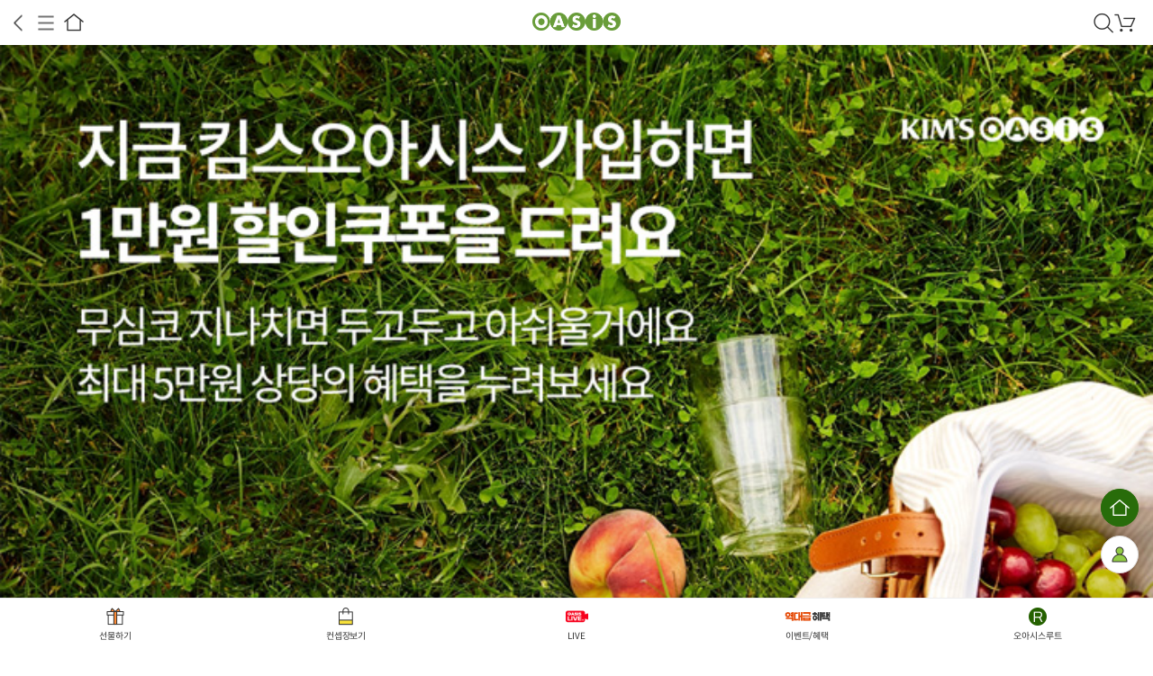

--- FILE ---
content_type: text/html;charset=UTF-8
request_url: https://m.oasis.co.kr/event/kims
body_size: 131297
content:












<!DOCTYPE html>
<html>
    <head>
        <title>혜택모아보기 - 킴스오아시스</title>
        <meta charset="UTF-8">
        <meta name="viewport" content="width=device-width, initial-scale=1.0">
        
        
        <meta name="title" content="킴스오아시스 혜택모아보기">
        <meta name="description" content="지금 킴스오아시스 가입하면 1만원 할인쿠폰을 드려요. 무심코 지나치면 두고두고 아쉬울거에요. 최대 5만원 상당의 혜택을 누려보세요.">
        <meta property="og:type" content="website">
        <meta property="og:title" content="킴스오아시스 혜택모아보기">
        <meta property="og:description" content="지금 킴스오아시스 가입하면 1만원 할인쿠폰을 드려요. 무심코 지나치면 두고두고 아쉬울거에요. 최대 5만원 상당의 혜택을 누려보세요.">
        <meta property="og:url" content="http://m.oasis.co.kr/event/kims">
        <meta property="og:image" content="https://oasisprodevent.edge.naverncp.com/2024/kimsBenefit/mobile/banner_visual.jpg">
        
        


<meta charset="UTF-8">
<meta name="viewport" content="width=device-width, initial-scale=1.0, maximum-scale=1.0, user-scalable=0, viewport-fit=cover" />
<meta http-equiv="Content-Type" content="text/html;charset=UTF-8" />
<meta name="format-detection" content="telephone=no" />
<meta http-equiv="cache-control" content="no-cache"/>
<meta http-equiv="expires" content="0"/>
<meta http-equiv="pragma" content="no-cache"/>
<meta name="theme-color" content="#6ca437">

<meta name="naver-site-verification" content="c096e44d91b40f087f90e59b381cc684b76920d3" />
<meta name="naver-site-verification" content="3d3ab0c519d14ef7360eaa143786d4aee364474c" />

<link rel="shortcut icon" href="/favicon.ico">
<link rel="icon" href="/favicon.ico" type="image/x-icon" />
<link rel="apple-touch-icon-precomposed" href="/images/webicon/Icon-Small-72.png" />
<link rel="apple-touch-icon-precomposed" href="/images/webicon/Icon-Small-50@2x.png" sizes="96x96" />
<link rel="apple-touch-icon-precomposed" href="/images/webicon/Icon-Small-72@2x.png" sizes="144x144" />
<link rel="apple-touch-icon-precomposed" href="/images/webicon/Icon-Small-60@3x.png" sizes="192x192" />
<link rel="stylesheet" type="text/css" href="/css/global.css?dummy=3.75" />
<link rel="stylesheet" type="text/css" href="/mobile/css/common.css?dummy=14.92" />
<link rel="stylesheet" type="text/css" href="/mobile/css/gnb.css?dummy=5.99" />
<link rel="stylesheet" type="text/css" href="/mobile/css/main.css?dummy=3.12" />
<link rel="stylesheet" type="text/css" href="/mobile/css/style_newmain.css?dummy=1.39">
<link rel="stylesheet" type="text/css" href="/mobile/css/sub.css?dummy=11.95" />
<link rel="stylesheet" type="text/css" href="/mobile/css/subSlider.css?dummy=0.9" />
<link rel="stylesheet" type="text/css" href="/css/flick/jquery-ui.min.css" />
<link rel="stylesheet" href="https://fonts.googleapis.com/css?family=Noto+Sans+KR&display=swap">
<script type="text/javascript">
var isOasisApp = false;
var contextPath = "";
</script>
<script type="text/javascript" charset="utf-8" src="/js/jquery-1.11.3.min.js"></script>
<script type="text/javascript" charset="utf-8" src="/js/jquery-ui.min.js"></script>
<script type="text/javascript" charset="utf-8" src="/js/jquery.cookie.js"></script>
<script type="text/javascript" charset="utf-8" src="/js/jquery.bxslider.min.js"></script>
<script type="text/javascript" charset="utf-8" src="/js/jquery.form.min.js"></script>
<script type="text/javascript" charset="utf-8" src="/js/clipboard.min.js"></script>
<script type="text/javascript" src="/mobile/js/oasis.js?dummy=8.31"></script>
<script type="text/javascript" src="/mobile/js/subSlider.owl.min.js?dummy=0.3"></script>
<script type="text/javascript" src="/mobile/js/subSlider.js?dummy=0.2"></script>
 
		<script type="text/javascript" src="/mobile/js/swiper.min.js"></script>
		<link rel="stylesheet" type="text/css" href="/mobile/css/swiper.min.css?dummy=0.2" />		

<script async src="https://www.googletagmanager.com/gtag/js?id=G-QY6F0942JK"></script>
<script>
  window.dataLayer = window.dataLayer || [];
  function gtag(){dataLayer.push(arguments);}
  gtag('js', new Date());

  gtag('config', 'G-QY6F0942JK');
</script>

	
	
	
		<!-- Global site tag (gtag.js) - Google Analytics 모바일테그 -->
		<script async src="https://www.googletagmanager.com/gtag/js?id=UA-119904036-1"></script>
		<script>
		  window.dataLayer = window.dataLayer || [];
		  function gtag(){dataLayer.push(arguments);}
		  gtag('js', new Date());
		  gtag('config', 'UA-119904036-1');
		</script>
	


<script type="text/javascript">
//<![CDATA[

(function($) {
	$.ajaxPrefilter(function (options, originalOptions, jqXHR) {
	    let error = options.error;
	    options.error = function (jqXHR, textStatus, errorThrown) {
	    	if (jqXHR.status == 403) {
				location.href = contextPath + "/login?redirect=true";
			}
			
	        if (typeof error === 'function') {
	            return $.proxy(error, this)(jqXHR, textStatus, errorThrown);
	        }
	      
	    };
	});
	
	$.ajaxSetup({
		beforeSend: function(xhr) {
			xhr.setRequestHeader("AJAX", "true");
		},
		error: function(xhr, status, err) {
			if (xhr.status == 403) {
				location.href = contextPath + "/login?redirect=true";
			}
			else {
				console.log("error: " + xhr.status);
			}
		}
	});
	
	$(document).ajaxStart(function() {
		$("#loadingWrap").show();
		
	}).ajaxStop(function() {
		$("#loadingWrap").hide();
	});

	
})(jQuery);

//]]>

function checkAppSession(token) {
	$.ajax({
		url: contextPath + "/checkAppSession?token=" + token,
		type: "GET",
		dataType: "json",
		success: function(response) {
			if (response) {
				location.href = contextPath + "/gw/login?token=" + token + "&nextPage=";
			}
		},
	    error: function() {
	    }
	})
	
}

</script>
<script type="text/javascript" charset="utf-8" src="/js/global.js?dummy=0.71"></script>
<script type="text/javascript" charset="utf-8" src="/js/oasis_common.js?dummy=9.75"></script>
<script type="text/javascript" charset="utf-8" src="/js/oasis_shop.js?dummy=7.20"></script>

	<script type="text/javascript" src="https://t1.daumcdn.net/mapjsapi/bundle/postcode/prod/postcode.v2.js"></script>


<!-- Google Tag Manager -->
<script>(function(w,d,s,l,i){w[l]=w[l]||[];w[l].push({'gtm.start':
new Date().getTime(),event:'gtm.js'});var f=d.getElementsByTagName(s)[0],
j=d.createElement(s),dl=l!='dataLayer'?'&l='+l:'';j.async=true;j.src=
'https://www.googletagmanager.com/gtm.js?id='+i+dl;f.parentNode.insertBefore(j,f);
})(window,document,'script','dataLayer','GTM-PR5WGG3');</script>
<!-- End Google Tag Manager -->

<!-- 공통 적용 스크립트 , 모든 페이지에 노출되도록 설치. 단 전환페이지 설정값보다 항상 하단에 위치해야함 --> 
<!-- <script type="text/javascript" src="//wcs.naver.net/wcslog.js"> </script> 
<script type="text/javascript"> 
if (!wcs_add) var wcs_add={};
wcs_add["wa"] = "s_256d99461e30";
if (!_nasa) var _nasa={};
wcs.inflow();
wcs_do(_nasa);
</script> -->
<script>$("html").addClass("urlM");</script>

<!-- <script type="text/x-javascript" charset="UTF-8" src="//t1.daumcdn.net/adfit/static/kp.js"></script> 
<script type="text/x-javascript"> 
kakaoPixel('1071910423996447679').pageView(); 
</script> -->

<!-- 2020. 07. 03 카카오 모먼트 픽셀 삽입 -->
<script type="text/javascript" charset="UTF-8" src="//t1.daumcdn.net/adfit/static/kp.js"></script>
<script type="text/javascript">
      kakaoPixel('2650219302166154227').pageView();
      
          
          
          
          
      
</script>

<!-- 2020. 07. 03 카카오 모먼트 픽셀 삽입 -->

<!-- ADN3.0 Tracker[공통] start 
<script src="//fin.rainbownine.net/js/across_adn_3.0.1.js" type="text/javascript"></script>
 ADN3.0 Tracker[공통] end -->

<!-- ADN3.0 Tracker[방문자] start 
<script type="text/javascript">
window.addEventListener('load', function() {
fnc_adn3_health_ok_check(function(){
var across_adn3_contain = new fn_across_adn3_contain();
var across_adn3_param = [];
across_adn3_param = {"ut":"Home","ui":"108947"};
across_adn3_contain.init(across_adn3_param);
});
});
</script>
 ADN3.0 Tracker[방문자] end -->

        <style>
            .omEvent header .headerInner .head_deliveryAdd {display:none}/* 배송지정보 숨김 */

            /* !!!!!!!!!! 상단 배너 !!!!!!!!!! */
            .omEvent .bannerTop img {width:100%;height:auto}

            /* !!!!!!!!!! 상단 탭 !!!!!!!!!! */
            .omEvent .moveTab .innerBox {width:100%;height:80px;background-color:#f27353}
            .omEvent .moveTab .innerBox .inner {display:flex;align-items:center;width:100%;height:100%}
            .omEvent .moveTab .innerBox .inner button {flex:1;position:relative;width:100%;height:100%;border:0;background-color:#f27353;font-weight:400;font-size:15px;color:#fff;cursor:pointer;letter-spacing:-0.04em;}
            .omEvent .moveTab .innerBox .inner button:before {content:"";display:block;position:absolute;top:50%;left:0;transform:translateY(-50%);width:1px;height:43px;background:rgba(255,255,255,.1)}
            .omEvent .moveTab .innerBox .inner button:first-of-type:before {display:none}
            .omEvent .moveTab .innerBox .inner button span {display:block;height:14px;padding-bottom:5px;font-weight:600;color:#fff;margin-bottom:6px;font-family:'Montserrat';font-size:12px}
            .omEvent .moveTab.scroll .innerBox {position:fixed;left:0;top:0;z-index:300}/* 스크롤 */

            /* !!!!!!!!!! 버튼 !!!!!!!!!! */
            .omEvent .tabConts .conts .evBtn_flexBox {display:flex;flex-wrap:wrap;align-content:flex-start;position:absolute;left:0;top:0;width:100%;height:100%}
            
            .omEvent .tabConts .conts.cont1 .evBtn_flexBox {padding-top:45.6vw}
            .omEvent .tabConts .conts.cont1 .evBtn_flexBox a {width:100%;height:34vw;margin-bottom:5.3vw}
            .omEvent .tabConts .conts.cont2 .evBtn_flexBox {padding-top:145.6vw}
            .omEvent .tabConts .conts.cont2 .evBtn_flexBox a {width:100%;height:34vw;margin-bottom:5.3vw}
            .omEvent .tabConts .conts.cont3 .evBtn_flexBox {padding-top:37.6vw}
            .omEvent .tabConts .conts.cont3 .evBtn_flexBox a {width:100%;height:19.3vw;margin-bottom:}
            .omEvent .tabConts .conts.cont4 .evBtn_flexBox {padding-top:137.5vw}
            .omEvent .tabConts .conts.cont4 .evBtn_flexBox a {width:100%;height:14.5vw;margin-bottom:4.6vw}

            /* !!!!!!!!!! content !!!!!!!!!! */
            .omEvent .tabConts .conts {position:relative;text-align:center}
            .omEvent .tabConts .conts.cont1 {background-color:#FFFBF5}
            .omEvent .tabConts .conts.cont2 {background-color:#FFFFFF}
            .omEvent .tabConts .conts.cont3 {background-color:#ECF0EF}
            .omEvent .tabConts .conts strong {display:inline-flex;font-size:12px;justify-content: center;align-items: center;width:65px;height:20px;background-color:#B09D7F;color:#fff}
            .omEvent .tabConts .conts.cont2 strong {background-color:#748558}
            .omEvent .tabConts .conts.cont3 strong {background-color:#669B91;color:#fff}
            .omEvent .tabConts .conts h3 {margin:20px 0 12px;font-size:20px;font-weight:bold}
            .omEvent .tabConts .conts .stitTxt {color:#545454;font-size:15px;line-height:1.4;margin-bottom:40px}
            .omEvent .tabConts .conts > ul li {position:relative}
            .omEvent .tabConts .conts > ul li+li {margin-top:10px}
            .omEvent .tabConts .conts > ul.orType li:first-child:after {content:'OR';position:absolute;left:50%;top:100%;margin-top:-17px;transform: translateX(-50%);width:40px;height:40px;display:inline-flex;justify-content: center;align-items: center;color:#fff;border-radius:50%;background-color: #B09D7F;font-size:14px;z-index:1;}
            .omEvent .tabConts .conts .btmTxt {margin-top:20px;color:#828282;font-size:13px}
            .omEvent .tabConts .commingTxt {background-color: #424530;color:#fff;text-align: center;font-size:15px;padding:25px 0;line-height:1.2;} 

            /* 카테고리 탭::원형 */
            .omEvent .tabConts .conts .ajax_menu .conts_menu_tab {text-align:center;overflow-x:scroll;padding:0 16px;white-space:nowrap}
            .omEvent .tabConts .conts .ajax_menu .conts_menu_tab a {display:inline-block;height:35px;width:auto;line-height:35px;padding:0 20px;border-radius:50px;background:#f3f3f3}
            .omEvent .tabConts .conts .ajax_menu .conts_menu_tab a + a {margin-left:10px}
            .omEvent .tabConts .conts .ajax_menu .conts_menu_tab a.active {background:#000;color:#fff}

            /* !!!!!!!!!! 상품 리스트 !!!!!!!!!! */
            .omEvent .conts .ajax_menu {padding:40px 0}
            /* 리스트::기본 */
            .omEvent .tabConts .conts .ajax_menu .changeImg {margin-top:20px}
            .omEvent .tabConts .conts .oPrdtLst {text-align:left}
            .omEvent .oPrdtLst .wrapInfo > * {display:none}
            .omEvent .oPrdtLst .wrapInfo .info_group2 {display:block}
            .omEvent .oPrdtLst .wrapImg:hover .imgBtns,
            .omEvent .oPrdtLst .wrapImg:hover > a::before {display:none}
            /* 리스트::스와이퍼 */
            .omEvent .tabConts .conts .oSwiper ul {padding:0}
            .omEvent .tabConts .conts .oSwiper ul li {width:40%;margin-left:15px}
            .omEvent .tabConts .conts .oSwiper li:last-of-type {margin-right:15px}

            .omEvent .cont6 .oPrdtLst .wrapImg {padding-top:136%}
            .omEvent .cont6 .oPrdtLst .wrapInfo .info_subscript {display:block;}

            /* !!!!!!!!!! 팝업::이벤트 !!!!!!!!!! */
            .eventApply {display:block;width:100%;height:100%;color:#333;text-align:left}
            .eventApply:before {content:"";position:fixed;width:100%;height:100%;left:0;top:0;background-color:rgba(0,0,0,0.6);z-index:150}
            .eventApply.active {display:block}
            .eventApply .innerBox {overflow:scroll;position:fixed;left:0;top:0;width:100%;height:100vh;background:#fff;z-index:1000}
            .eventApply .innerBox * {letter-spacing:-.5px}
            .eventApply .innerBox h3 {padding:14px 0;border-bottom:1px solid #E0E0E0;font-size:18px;font-weight:700;line-height:1.1;text-align:center}
            .eventApply .innerBox .eventApplyClose {position:absolute;right:17px;top:18px;width:14px;height:14px;background:url(https://oasisprodcom.edge.naverncp.com/mobile/ico/ico_cross_19.png) no-repeat 0 0 /cover}

            .eventApply .innerBox .eventApplyDesc {padding:24px 17px 32px 17px}
            .eventApply .innerBox .eventApplyDesc li {position:relative;line-height:18px;margin-top:12px;padding-left:7px;font-size:13px;letter-spacing:-0.3px}
            .eventApply .innerBox .eventApplyDesc li:first-of-type {margin-top:0}
            .eventApply .innerBox .eventApplyDesc li::before {content:'';position:absolute;left:0;top:6px;width:2px;height:2px;;border-radius:50%;background:#333;vertical-align:top}

            .eventApply .innerBox .eventApplyTelWrap {background:#F7F7F7}
            .eventApply .innerBox .eventApplyTelWrap .authenticationBtns {align-items:center;padding:20px 17px}
            .eventApply .innerBox .eventApplyTelWrap .telAuthWrap {display:none;padding:20px 17px;border-top:2px dotted #638e2b}
            .eventApply .innerBox .eventApplyTelWrap input {display:block;width:100%;height:45px;padding-left:16px;margin-top:10px;border:1px solid #E0E0E0;border-radius:4px;font-size:13px}
            .eventApply .innerBox .eventApplyTelWrap label {display:block;font-size:14px;font-weight:700}
            .eventApply .innerBox .eventApplyTelWrap .btnArea {display:flex;justify-content:center;margin-top:10px}
            .eventApply .innerBox .eventApplyTelWrap .attendBtn {width:40%;height:45px;line-height:45px;border-radius:4px;background:#6fa52d;color:#fff;font-size:14px;text-align:center}
            .eventApply .innerBox .eventApplyTelWrap .attendBtn.resendBtn {display:none;margin-left:10px}

            .eventApply .innerBox .eventApplyAgree {padding:29px 17px 15px 17px;font-weight:700}
            .eventApply .innerBox .eventApplyAgree .chk {padding-left:0}
            .eventApply .innerBox .eventApplyAgree .chk input {width:24px;height:24px;margin-top:2px}
            .eventApply .innerBox .eventApplyAgree input.ip_checkboxG[type=checkbox] + label {padding-left:27px;font-size:13px;font-weight:400}
            
            .eventApply .innerBox .eventTableArea {padding:0 16px}
            .eventApply .innerBox .eventApplyTable {border-top:1px solid #dfdfdf;width:100%}
            .eventApply .innerBox .eventApplyTable td, .eventApplyTable th {height:50px;border-bottom:1px solid #dfdfdf;font-size:12px}
            .eventApply .innerBox .eventApplyTable td {padding-left:12px}
            .eventApply .innerBox .eventApplyTable th {padding-left:16px;border-right:1px solid #dfdfdf}
            .eventApply .innerBox .eventApplyAlert {display:block;padding:14px 0 55px 0;font-size:12px;line-height:18px;letter-spacing:-0.4px}

            .eventApply .innerBox .applyBtnWrap {position:fixed;bottom:0;left:0;width:100%;background-color:#E0E0E0;text-align:center}
            .eventApply .innerBox .applyBtnWrap a {display:block;width:100%;height:100%;padding:20px 0;font-weight:700;font-size:14px;color:#fff}
            .eventApply .innerBox .applyBtnWrap a:hover {background-color:#6BA539}
        </style>
        <script>
        function tabFixed() {//탭 상단고정
            if($(".moveTab").length){
                var tabPos = $(".moveTab").offset().top;
                $(".moveTab").css({"height" : $(".moveTab .innerBox").height() + "px"});
                $(window).scroll(function(){
                    if($(document).scrollTop() > tabPos){
                        $(".moveTab").addClass("scroll");
                    } else {
                        $(".moveTab button").removeClass("active");
                        $(".moveTab").removeClass("scroll");
                    }
                });
            }
        }
        $(document).ready(function(){
            if($(".moveTab").length){
                $(".moveTab").on("click", "button", function(e){ //tabUse 위치로 스크롤
                    var tabHeight = $(".moveTab").height();
                    var tabIndex = $(this).index();   
                    $(".moveTab button.active").removeClass("active");
                    //$(this).addClass("active");	
                    $(this).parents(".tabsMenuConts").find(".conts.tabUse").each(function(conIndex,tabItem){
                        if(tabIndex == conIndex){
                            $('html, body').stop().animate({scrollTop: $(this).offset().top - (tabHeight - 2)}, 200, 'swing');
                        }
                    });
                });
                $(window).scroll(function(){
                    var $cont1 = $(".tabConts").find(".conts.tabUse").eq(0).offset().top - $(".tabsMenuConts .moveTab").height();
                    var $cont2 = $(".tabConts").find(".conts.tabUse").eq(1).offset().top - $(".tabsMenuConts .moveTab").height();
                    var $cont3 = $(".tabConts").find(".conts.tabUse").eq(2).offset().top - $(".tabsMenuConts .moveTab").height();
                    if($(document).scrollTop() < $cont1){
                        $(".tabsMenuConts .moveTab button").removeClass("active");
                        //$(".tabsMenuConts .moveTab").find("button").eq(0).addClass("active");
                    }else if($(document).scrollTop() > $cont1 && $(document).scrollTop() < $cont2){
                        $(".tabsMenuConts .moveTab button:not(:eq(0))").removeClass("active");
                        $(".tabsMenuConts .moveTab").find("button").eq(0).addClass("active");
                    }else if($(document).scrollTop() > $cont2 && $(document).scrollTop() < $cont3 ){
                        $(".tabsMenuConts .moveTab button:not(:eq(1))").removeClass("active");
                        $(".tabsMenuConts .moveTab").find("button").eq(1).addClass("active");
                    }else if($(document).scrollTop() > $cont3 ){
                        $(".tabsMenuConts .moveTab button:not(:eq(2))").removeClass("active");
                        $(".tabsMenuConts .moveTab").find("button").eq(2).addClass("active");
                    }
                });
                tabFixed()//탭 상단고정
            }

            //상품 리스트 가져오기
            var $ajax_menu = $(".ajax_menu");
            $.each($ajax_menu, function(){
                $(this).on("click", ".conts_menu_tab a", function(e){
                    var $this = $(this).parents(".ajax_menu");
                    e.preventDefault();
                    var categoryId = $(this).data("category");
                    $this.find(".conts_menu_tab a.active").removeClass("active");
                    $.ajax({
                    url : contextPath + "/menu/mainCategoryList?categoryId=" + categoryId + "&type=incProductList&rows=6",
                        type: "GET",
                        dataType: "html",
                        success: function(html) {
                            $this.find(".oPrdtLst ul").html(html);
                        }, error: function() { }
                    });
                    $(this).addClass('active');
                    if($this.find('.changeImg').length) {//이미지 교체
                        $(this).parents(".conts_menu_tab").next().attr("src","/2024/kimsBenefit/mobile/event_seoulCos_211014_banner_middle" + ($(this).index() + 1) +".png");
                    }
                });
            });
        });

        var pushCouponDown = false;
        function couponDown() {
            if (!pushCouponDown) {
            	 location.href = contextPath + "/login?redirect=true" ;
                
            }
        }
        </script>
        
		
        <script type="text/javascript" src="https://appleid.cdn-apple.com/appleauth/static/jsapi/appleid/1/en_US/appleid.auth.js"></script>
		<script type="text/javascript">
			AppleID.auth.init({
			    clientId : 'oasis.gaeasoft.com',
			    scope : 'name email',
			    redirectURI: 'http://m.oasis.co.kr/social/apple/signUp/callback',
			    usePopup : false //or false defaults to false
			});
			function appleIDLogin(){
				AppleID.auth.signIn();	
			}
		</script>
    </head>
    <body class=" ">
        <div class="omWrap omEvent kims_openEvent">
            



















	<script type="text/javascript">
		

		$(document).ready(function() {

			var userAgent = navigator.userAgent || navigator.vendor || window.opera;

	        if (/android/i.test(userAgent)) {
		        var signUpLink = $("#headerSignUp").attr("href");
	            $("#headerSignUp").attr('href',signUpLink + "?target=blank");
	        }
	        
			$(".scWordInput #keyword").keyup( function() {
                if ($(".scWordInput #keyword").val().length > 0) {
                	$(".scWordInput .scwInputDel").show();
                } else {
                	$(".scWordInput .scwInputDel").hide();
                }
            });
			
			if ($.cookie("appShortCut") != "1") {
                $(".shortCut").show();
            }
			
			if ($.cookie("mBannerTop") != "1") {
				$(".mBannerTop").show();
			}

			
			$("#keyword").focusin(function() {
				displayWordList(true);
			});
			
			
			
			
		var $oDialog_first = $(".oDialog_first")
		$.each($oDialog_first, function(){
			$this = $(this);
			if($.cookie("dialog_first" + $this.data("num")) != "1"){
				$this.removeClass("none");
			} else {
				if($.cookie("cpArrival") != "1") {
	    			$(".cpArrival").addClass("open");
	    		}
			}
			$this.on("click", ".btn_close_1day", function(e){
				//e.preventDefault();
				var date = new Date();
	            date.setDate(date.getDate() + 1);
	            date.setHours(0,0,0,0);
	            $.cookie("dialog_first" + $this.data("num"), 1, { expires: date });           
				$this.addClass("none");	
				if($.cookie("cpArrival") != "1") {
	    			$(".cpArrival").addClass("open");
	    		}
			});
			/* $this.on("click", ".btn_close", function(e){
				e.preventDefault();
				$this.addClass("none");
				if($.cookie("cpArrival") != "1") {
	    			$(".cpArrival").addClass("open");
	    		}
			});
 */
 let pressTimer = null;
 let isLongPress = false;
 $this.on("mousedown touchstart", ".btn_close", function(e){
     isLongPress = false;
     pressTimer = setTimeout(() => {
         isLongPress = true;
         var date = new Date();
         date.setDate(date.getDate() + 1);
         date.setHours(0,0,0,0);
         $.cookie("dialog_first" + $this.data("num"), 1, { expires: date });
         $this.addClass("none");
         if($.cookie("cpArrival") != "1") {
             $(".cpArrival").addClass("open");
         }
     }, 2000);
 });

 $this.on("mouseup mouseleave touchend touchcancel", ".btn_close", function(e){
     clearTimeout(pressTimer);
     if (!isLongPress) {
         e.preventDefault();
         $this.addClass("none");
     }
 });
		})
            
			/* var owl = $('.top-nav .owl-carousel');
			owl.owlCarousel({
			    margin: 0,
			    items:5, 
			    loop:false,
			    center:false,  
			    autoplay: false
			});
						
			$('.top-nav .item').click(function(){
			    $('.top-nav .item').removeClass('topNavOver');
			    $(this).addClass('topNavOver');
			});
			
			var topNavWrap = $('.owl-carousel .owl-stage').width() + 24
            var topNavWidth = $('.top-nav > div > div > div > div.owl-item').width() + 4;
            var topNavWidth2 = $('.top-nav > div > div > div > div.owl-item').width() - 18;
            var topNavWidth3 = $('.top-nav > div > div > div > div.owl-item').width() + 15;
            var topNavWidth4 = $('.top-nav > div > div > div > div.owl-item').width() * -2;
            var topNavWidth5 = $('.top-nav > div > div > div > div.owl-item').width() * -3.2;
            var topNavWidth6 = $('.top-nav > div > div > div > div.owl-item').width() * -4.2;
            var topNavWidth7 = $('.top-nav > div > div > div > div.owl-item').width() * -5.2;
			
            $('.top-nav .owl-carousel .owl-stage').width(topNavWrap);
			$('.top-nav > div > div > div > div:first-child').width(topNavWidth2);
            $('.top-nav > div > div > div > div:nth-child(2)').width(topNavWidth);
            $('.top-nav > div > div > div > div:nth-child(3)').width(topNavWidth);
            $('.top-nav > div > div > div > div:nth-child(4)').width(topNavWidth);
            $('.top-nav > div > div > div > div:nth-child(5)').width(topNavWidth);
            $('.top-nav > div > div > div > div:nth-child(6)').width(topNavWidth);
            $('.top-nav > div > div > div > div:nth-child(7)').width(topNavWidth);
            $('.top-nav > div > div > div > div:nth-child(8)').width(topNavWidth);
            $('.top-nav > div > div > div > div:nth-child(9)').width(topNavWidth);
            $('.top-nav > div > div > div > div:nth-child(10)').width(topNavWidth);
            
            if($('.top-nav > div > div > div > div:nth-child(6) .item').hasClass('topNavOver')){
                $('.top-nav .owl-carousel .owl-stage').css({transform: 'translate3d(' + topNavWidth4 + 'px, 0px, 0px)'});
            }else if($('.top-nav > div > div > div > div:nth-child(7) .item').hasClass('topNavOver')){
                $('.top-nav .owl-carousel .owl-stage').css({transform: 'translate3d(' + topNavWidth4 + 'px, 0px, 0px)'});
            }else if($('.top-nav > div > div > div > div:nth-child(8) .item').hasClass('topNavOver')){
                $('.top-nav .owl-carousel .owl-stage').css({transform: 'translate3d(' + topNavWidth5 + 'px, 0px, 0px)'});
			}else if($('.top-nav > div > div > div > div:nth-child(9) .item').hasClass('topNavOver')){
	            $('.top-nav .owl-carousel .owl-stage').css({transform: 'translate3d(' + topNavWidth6 + 'px, 0px, 0px)'});
	        }else if($('.top-nav > div > div > div > div:nth-child(10) .item').hasClass('topNavOver')){
	            $('.top-nav .owl-carousel .owl-stage').css({transform: 'translate3d(' + topNavWidth7 + 'px, 0px, 0px)'});
	        } */
            

		});
		
		var searchFormDisplayInd = false;
		function displaySearchForm(viewInd){
			
			if(viewInd)
				searchFormDisplayInd = viewInd;
			else
				searchFormDisplayInd = !searchFormDisplayInd;
			
			if(searchFormDisplayInd) {
				$("#subTopSearch").css("display","none");
				
				$("#scWordInput").css("display","block");
				$("#scWordListWrap").css("display","block");
				$("#keyword").focus();
			}
			else {
				$("#subTopSearch").css("display","block");
				
				$("#scWordInput").css("display","none");
				$("#scWordListWrap").css("display","none");
			}
		}
		
		function displayWordList(visible) {
			$("#scWordListWrap").css("display", (visible?"block":"none"));
		}
		
		function setKeyword(keyword) {
			$("#keyword").val(keyword);
			searchKeyword();
		}
		
		function searchKeyword() {
			searchProduct('keyword2');
		}
		
		function addCookie(keyword) {
			//검색어 쿠키 설정
			var d = new Date();
			var cookieVal = escape( keyword );
			var name = "keywordSearchProduct" + new Date().getTime();
			var todayDate = new Date(); 
            todayDate.setDate( todayDate.getDate() + 14 ); // 14일
            
            if (document.cookie && document.cookie != '') {
            	var cookies = document.cookie.split(';');
            	for(var i = 0; i < cookies.length; i++) {
            		var cookie = $.trim(cookies[i]);
            		
            		if(cookie.indexOf("keywordSearchProduct") >= 0) {
            			var cName = cookie.substring(0, cookie.indexOf("="));
            			var cValue = cookie.substring(cookie.indexOf("=") + 1);
            			
            			// 동일어가 있을 경우 기존 키워드 삭제
            			if(cookieVal == cValue) {
            				removeCookie(cName);
            				break;
            			}
            		}
            	}
            }
            // cookie 추가
            document.cookie = name + "=" + cookieVal + "; path=/; expires=" + todayDate.toGMTString() + ";";
		}
		
		function removeCookie(name){
			var todayDate = new Date(); 
		    todayDate.setDate( todayDate.getDate() - 1 );
		    document.cookie = name + "=" + escape( '' ) + "; path=/; expires=" + todayDate.toGMTString() + ";";
		}
		
		function switchPlatform(p, refUrl) {
			
			if(refUrl.indexOf("?") > 0)
				location.replace(refUrl + "&isMobileUrl=" + p);
			else
				location.replace(refUrl + "?isMobileUrl=" + p);
			
			/* $.ajax({
				url : contextPath + "/switchPlatform",
				type: "GET",
				dataType: "json",
				data: { isMobileUrl : p },
				success: function(html) {
					location.replace(refUrl);
				}
			}); */
		}
		
		function closeTopBanner() {
			var mBannerTopHeight = $(".mBannerTop").height();
			var date = new Date();
            date.setDate(date.getDate() + 1);
            date.setHours(0,0,0,0);
            $.cookie("mBannerTop", 1, { expires: date });           
            $(".mBannerTop").hide();
		}
		
		function closeShortCut() {
			var date = new Date();
            date.setDate(date.getDate() + 1);
            date.setHours(0,0,0,0);
            $.cookie("appShortCut", 1, { expires: date });           
			$(".shortCut").hide();
		}
		
		// global로 이동 function appShortCut() {
		// 	var userAgent = navigator.userAgent || navigator.vendor || window.opera;
		// 	if (/android/i.test(userAgent)) {
		// 		setTimeout(function() {
		// 			location.href="intent://start#Intent;scheme=oasiskr;package=com.gaeasoft.oasis;end";
		// 			}
		// 			, 1000
		// 		);
		// 		return;
		// 	}
		// 	else if (/iPad|iPhone|iPod/.test(userAgent) && !window.MSStream) {
		// 		location.href="https://itunes.apple.com/us/app/id1419876803";
		// 		var clickedAt = + new Date;
		// 		var appCheckTimer = setTimeout(function() {
		// 			if (+new Date - clickedAt < 2000){
		// 				location.href = "https://itunes.apple.com/us/app/id1419876803";
		// 				}
		// 			}
		// 		, 100
		// 		);
		// 		window.location.href = "oasiskr://start";
		// 		return;
		// 	}
		// }
		
		// 알림함 개수 설정
		function setNotiInfo(count) {
			if(count)
				$("#appNotiCount").text(count);
		}
		
		function removeKeyword()  {
			$(".scWordInput .scwInputDel").hide();
			$(".scWordInput #keyword").val("");
			$(".scWordInput #keyword").focus();
			$(".scWordInput #keyword2").val("");
            $(".scWordInput #keyword2").focus();
            $(".search-auto-complete-wrap").hide();
            $(".reco-url-div, .search-result-wrap, .footerWrap").show();
		}
		
		/* 공통 팝업 */
		function openCommonPopup(title, type, url, description) {
			$(".commonPopup").show();
			//$(".dimm").show();
			$(".commonPopup").find(".popTtl").html(title);
			if (type == "reload") {
				$("#commonPopupBtn").attr("onclick", "window.location.reload()");
			} else if (type == "location" && url) {
				$("#commonPopupBtn").attr('href', 'javascript:locationPage("' + url + '")');
			} else if (type == "replace" && url) {
				$("#commonPopupBtn").attr('href', 'javascript:location.replace("' + url + '")');
			}
     	if(description) {
         $(".commonPopup").find(".popDesc").show().html(description);
     	} else {
         	$(".commonPopup").find(".popDesc").hide();
     	}
		}
		
		function locationPage(url) {
			window.location.href = url;
		}

		function goSilkroad() {
			
			location.href="http://www.oasisroute.co.kr";
			
			
		}
		
		(function(i, s, o, g, r, a, m) {
			i['GoogleAnalyticsObject'] = r;
			i[r] = i[r] || function() {
				(i[r].q = i[r].q || []).push(arguments)
			}, i[r].l = 1 * new Date();
			a = s.createElement(o), m = s.getElementsByTagName(o)[0];
			a.async = 1;
			a.src = g;
			m.parentNode.insertBefore(a, m)
		})(window, document, 'script', '//www.google-analytics.com/analytics.js', 'ga');

		ga('create', 'UA-74127834-1', 'auto');
		ga('send', 'pageview');
		
		//항상 검색 row는 60개
		/* changeRows(60, false); */
		
    $(function(){ 
		var headerSwiper = new Swiper('.header-swiper', {
			slidesPerView: 'auto',
			observer: true,
			observeParents: true
		});
		
		if ($(".oList").length) {// list 화면 > active 센터로 이동하기
			navCenter();
		};
		
		
	    // var slideIndex = 0;
	    // $(".header-swiper .item").each(function (i) {
		//     if ($(this).hasClass("topNavOver")) {
		//     	slideIndex = i;
		//     }
		// });

	    // if (slideIndex != 0) {
	    // 	headerSwiper.slideTo(slideIndex, 0);
		// }
      
    });

    //카테고리 중앙정렬
    function navCenter() {
        var headerSwiperHalf = $('.header-swiper').width()/2;
        var headerSwiperOn = $('.header-swiper .swiper-wrapper .topNavOver');
        var xpos;
        var listWidth=0;
        
        $('.header-swiper .swiper-wrapper').find('.swiper-slide').each(function(){ listWidth += $(this).outerWidth(); })
        
        var selectTargetPos = headerSwiperOn.position().left + headerSwiperOn.outerWidth()/2;
        if (selectTargetPos <= headerSwiperHalf) {
            xpos = 0;
        }else if ((listWidth - selectTargetPos) <= headerSwiperHalf) {
            xpos = listWidth-$('.header-swiper').width();
        }else {
            xpos = selectTargetPos - headerSwiperHalf;
        }
        
        setTimeout(function(){$('.header-swiper .swiper-wrapper').css({
            "transform": "translate3d("+ (xpos*-1) +"px, 0, 0)",
            "transition-duration": "300ms"
        })}, 0);
}

    function hBack() {
    	if (document.referrer) {
    		history.back();
        } else {
         	location.href = contextPath + "/main";
        }
    }

    var pushListCouponDown = false;

    function listCouponDown(couponIssueNo, el) {
        /**
        * 비로그인 시 로그인창으로 redirect
        */
        
        location.href = contextPath + "/login?redirect=true"
        

        
    }

    function sendAppData(data) {
    	var eData = encodeURIComponent(data);
		$.ajax({
			url : contextPath + "/appLink/appSession",
			type: "POST",
			dataType: "json",
			data: {
				sessionData: eData
			},
			global: false,
			success: function(response) {
			}, 
			error: function() {
			}
		});
	}

	function goBack() {
		if (window.history.length && window.history.length > 1) {
			window.history.back();
		} else {
			location.href = contextPath + "/main";
		}		
	}
	</script>
	
<header>
	
		







	
 	
 	
 	
 	
	<div class="headerInner">
	    <!-- title -->
	   
	    
	    
	    <div class="subTitTopWrap">
	       
            <div class="subTitTop">
            <!--  모바일 탑 배너 -->
                
                    
                    
						
							<div class="subTit_inner">
								<a id="oasisLogo" href="/">
									<span class="oasisLogo">오아시스</span>
								</a>
								<span class="currentCategoryNm"></span>
							</div>
						
                    
                
				

				<!--subpage-->
				
			     	<a href="javascript:goBack()" class="subTopPrev"><span>이전</span></a>
			    
			    
			    
			    
			    
			
			    
				
				
					
					<a href="#;" class="subTopMenu"><span>전체메뉴 열기</span></a>
				

						<a href="/main" class="topMenu_home" title="오아시스 메인">
							<img src="https://oasisprodcom.edge.naverncp.com/mobile/ico/ico_home_96.png" alt="홈">
						</a>
						
						
							
							
							
								<a href="/product/brandStore?brandCategoryId=761" class="topMenu_brandMall" title="맛집그대로">
									<img src="https://oasisprodcom.edge.naverncp.com/mobile/img/img_store_320.gif" alt="맛집그대로">
								</a>
							
						
            
            
                
                
                    <div class="subTitUtil">
                        
                            <!-- <a href="#;" class="subTopSearch" id="subTopSearch" onclick="javascript:displaySearchForm();return false;"><span>검색</span></a> -->
                            
                                
                                
                                    <a href="/search" class="subTopSearch" id="subTopSearch"><span class="blind">검색</span></a>
                                
                            
                        
                        
                            <a href="/cart/list" class="subTopCart">
                                <span><span class="blind">장바구니</span>
                                    
                                </span>
                                <!-- <span class="cartNo"><b>9</b>+</span> -->
                            </a>
                        
                    </div>
                
            
            <!--//subpage-->
        </div>   
        <!-- head 배송지안내 -->
        <div class="head_deliveryAdd">
        	
        		<a href="/login?redirect=true">배송지정보를 입력해 주세요</a>
        	
        	

			<!-- <a href="https://mo.kbanknow.com/7u20ca" class="deliAdd_kbankRig" title="새창 열림"> 케이뱅크 앱이동 0601 추가-->
					<a href="/event/2023/kbankMember_0801" class="deliAdd_kbankRig" title="케이뱅크 이벤트 페이지"> <!-- 케이뱅크 이벤트 페이지 이동 수정 0710 / 0803 수정-->
				<img src="https://oasisprodcom.edge.naverncp.com/mobile/ico/ico_kbank_bubble_90_2.png" alt="케이뱅크">
			</a>
			<!-- // 케이뱅크 앱이동 -->
            <p class="notice">주소변경을 원하시면 이곳에서 변경해주세요.</p>
        </div>
        <!-- // head  배송지안내 -->

			
				












	
	
	
	
		<!-- 메뉴가 없을때 : 예)detail -->	
	



				
			 

        
	</div>
	
	<!--// title -->

	</div>
	
	
</header>
	
	<!-- 검색입력-->
	<div class="scWordCon" id="scWordCon">
		<div class="scWordInput" id="scWordInput" style="display:none; box-shadow:0px 1px 3px rgba(113,113,113,0.15);">
			<input type="text" id="keyword" value="" placeholder="  찾으시는 상품을 검색하세요." autocomplete="off">
			<a href="#" onclick="removeKeyword(); return false;" class="scwInputDel">삭제</a>
			<a href="#;" onclick="searchKeyword(); return false;" class="searchBtn">검색</a>
		</div>
		<!--최근, 추천검색어-->
        <div class="scWordListWrap" id="scWordListWrap" style="display:none;">
			<div class="scWordList3">
				<ul id="keywordHistoryContent"></ul>
			</div>

			
			<div class="scWordClose" onclick="javascript:displaySearchForm(false);return false;">닫기</div>
		</div>
		<!--최근, 추천검색어-->
	</div>
	<!--//검색입력-->

	<!-- 상품검색 form -->
	<form id="productSearchForm" method="get" action="/product/search">
		<input type="hidden" name="keyword" value="" />
		<input type="hidden" name="sort" value="" />
		<input type="hidden" name="direction" value="" />
		<input type="hidden" name="rows" value="60"/>
		<input type="hidden" name="corpId" value="" />
		<input type="hidden" name="couponType"  value="" />
		<input type="hidden" name="daybreakDeliveryYn"  value="" />
		<input type="hidden" name="oasisDeliveryYn"  value="" />
		<input type="hidden" name="corpDeliveryYn"  value="" />
		<input type="hidden" name="freeDeliveryYn"  value="" />
		<input type="hidden" name="regularDeliveryYn"  value="" />
		<input type="hidden" name="couponUsableYn"  value="" />
		<input type="hidden" name="timeSaleYn"  value="" />
		<input type="hidden" name="limitCountSaleYn"  value="" />
		<input type="hidden" name="brandSaleYn"  value="" />
		<input type="hidden" name="closeSaleYn"  value="" />
		<input type="hidden" name="priceType1Yn"  value="" />
		<input type="hidden" name="priceType2Yn"  value="" />
		<input type="hidden" name="priceType3Yn"  value="" />
		<input type="hidden" name="priceType4Yn"  value="" />
		<input type="hidden" name="priceType5Yn"  value="" />
		<input type="hidden" name="priceType6Yn"  value="" />
		<input type="hidden" name="giftProductYn"  value="" />
		<input type="hidden" name="brandId"		  value="" />
		<input type="hidden" name="additionInfo" value=""/>
		<input type="hidden" name="bcncId" 		 value=""/>
	</form>
	<!--// 상품검색 form -->

	<!-- 상품 카테고리 form -->
	<form id="productListForm" method="get" action="/product/list">
		<input type="hidden" name="categoryId" value="" />
		<input type="hidden" name="brandId" value="" />
		<input type="hidden" name="page" value="" />
		<input type="hidden" name="sort" value="" />
		<input type="hidden" name="direction" value="" />
		<input type="hidden" name="rows" value="60"/>
		<input type="hidden" name="couponType"  value="" />
		<input type="hidden" name="deliveryType"  value="" />
		<input type="hidden" name="daybreakDeliveryYn"  value="" />
		<input type="hidden" name="oasisDeliveryYn"  value="" />
		<input type="hidden" name="corpDeliveryYn"  value="" />
		<input type="hidden" name="freeDeliveryYn"  value="" />
		<input type="hidden" name="regularDeliveryYn"  value="" />
		<input type="hidden" name="couponUsableYn"  value="" />
		<input type="hidden" name="timeSaleYn"  value="" />
		<input type="hidden" name="limitCountSaleYn"  value="" />
		<input type="hidden" name="brandSaleYn"  value="" />
		<input type="hidden" name="closeSaleYn"  value="" />
		<input type="hidden" name="priceType1Yn"  value="" />
		<input type="hidden" name="priceType2Yn"  value="" />
		<input type="hidden" name="priceType3Yn"  value="" />
		<input type="hidden" name="priceType4Yn"  value="" />
		<input type="hidden" name="priceType5Yn"  value="" />
		<input type="hidden" name="priceType6Yn"  value="" />
		<input type="hidden" name="brandId"		  value="" />
		<input type="hidden" name="additionInfo" value=""/>
		<input type="hidden" name="bcncId" 		 value=""/>
	</form>
	<!--// 상품 카테고리 form -->
	
	<!-- 팝업(장바구니에 담았습니다) -->
	<div class="popupWrap type1 cartAlertPopup" style="display:none">
		<div class="popupIn">
            <div class="popupCont">
                <strong class="popTtl">장바구니에 담았습니다</strong>
                <p class="popDesc">장바구니로 이동 하시겠습니까?</p>
            </div>
            <div class="popBtnFlex">
                <a href="/cart/list" class="puCloseBtn color_1">장바구니로 이동</a>
                <a href="#;" class="puCloseBtn color_2">계속쇼핑</a>
            </div>
		</div>
	</div>
	<!--// 팝업(장바구니에 담았습니다) -->
	
	<!-- 팝업(정기배송 장바구니에 담았습니다) -->
	<div class="popupWrap type1 regularCartAlertPopup" style="display:none">
		<div class="popupIn">
            <div class="popupCont">
                <strong class="popTtl">장바구니에 담았습니다</strong>
                <p class="popDesc">장바구니로 이동 하시겠습니까?</p>
            </div>
            <div class="popBtnFlex">
                <a href="/regularDelivery/cart/list" class="puCloseBtn color_1">정기배송 장바구니</a>
                <a href="#;" class="puCloseBtn color_2">계속쇼핑</a>
            </div>
		</div>
	</div>
	<!--// 팝업(정기배송 장바구니에 담았습니다) -->
	
	<!-- 팝업(찜목록에 추가하였습니다) -->
	<div class="popupWrap type1 wishListAlertPopup" style="display:none">
		<div class="popupIn">
            <div class="popupCont">
                <strong class="popTtl">찜 목록에 추가하였습니다.</strong>
    <!--  
                <p class="popDesc">찜목록으로 이동 하시겠습니까?</p>
    -->				
            </div>
            <div class="popBtnFlex">
                <a href="/myPage/wishList" class="puCloseBtn color_1">찜한 상품으로 이동</a>
                <a href="#;" class="puCloseBtn color_2">계속쇼핑</a>
            </div>
		</div>
	</div>
	<div class="dimm" style="display:none"></div>
	<!-- // 팝업(찜목록에 추가하였습니다) -->
	
		<!-- 팝업(공통팝업) -->
    <div class="popupWrap type1 commonPopup" style="display:none;">
        <div class="popupIn">
            <div class="popupCont">
                <strong class="popTtl"></strong>
                <p class="popDesc"></p>
            </div>
            <div class="popBtnFlex">
                <a href="#;" id="commonPopupBtn" class="puCloseBtn color_1">확인</a>
            </div>
        </div>
    </div>
    <!--// 팝업(공통팝업) -->


    
	

	<!-- <div class="oMenu_toolbar">
		<ul>
			
			
			
			
			
				
				
					<li class="gift em"><a href="/myPage/chooseGiftCoupon"><b>선물하기</b><em>마음전송</em></a></li>
				
			
			
			<li class="regular"><a href="/product/subMain?categoryId=713"><b>정기구독</b></a></li>
			<li class="invite"><a href="/myPage/invite"><b>친구추천</b></a></li>
			
			<li class="event"><a href="/event/main"><b>이벤트</b></a></li>
			<li class="oasisLink"><a href="/brand/main"><b>오아시스 브랜드몰</b></a></li>
		</ul>
	</div> -->
	
		
		
		
			<!-- 하단바 신규 -->
			<div class="oMenu_toolbar_new"><!--  class open 추가시 펼쳐짐 -->
				<div class="tBar_btmBox">
					<a href="/gift/main" class="ico_gift bnb_bubbly">
						선물하기
						
					</a>
					<a href="/concept/main" class="ico_concept">컨셉장보기</a>
					<a href="/live/main" class="ico_live">LIVE</a>
					
					
		      
					
					
					<a href="/event/main" class="ico_event bnb_bubbly on">
						이벤트/혜택
						<em class="txtBubbly"><img src="https://oasisprodcom.edge.naverncp.com/mobile/img/img_bnb_bubble_event.gif" alt="담을수록 커지는 혜택"></em>
					</a>
			  
					
						
						
							
							<a href="/brand/main" class="ico_route">오아시스루트</a>
						
					
				</div>
		
				
			</div>
			<!-- // 하단바 신규 -->
		
	
	
	
	
	
		<!-- topBtn -->
		<div class="oMenu_fixedBtn">
			
			<a class="home" href="/main"><span class="blind">홈으로</span></a>
			<a href="/concept/recommendList" class="btn_conceptAdd_quick"><img src="https://oasisprodcom.edge.naverncp.com/mobile/ico/ico_cart_plus_196.png" alt="컨셉 만들기"></a>
            <a href="/menu/recently/products" class="btn_recently_quick">
                
			</a><!-- 비로그인시 img 태그 삭제 -->
            <a class="btn_mypage " href="/myPage/main"><span class="blind">마이페이지</span></a>
            <a class="top" href="#top">상단으로</a>
		</div>
		<!--// topBtn -->
	
	
	
    
		



<script>
$(document).ready(function() {
	

    //리스트로 보기 depth open/close
    $('.oViewType .type_v2').on('click', '.depth_1_li:not(.no_depth) .depth_1_title, .depth_type1 .depth_2 > li:not(.no_depth) > a', function(e) {
        e.preventDefault();
        $(this).parent().toggleClass('on').siblings().removeClass('on');
    })
});
</script>


<div class="oMenu_gnb oGnb">
    <div class="gnb_innerBox">
        <div class="gnb_header">
            <div class="gnb_headerBtn">
                <h2>카테고리</h2>
                <a class="headerBefore btn_close" href="javascript:;"><span class="blind">전체메뉴 닫기</span></a>
                <div class="subTitUtil">
                    <a class="headerSearch" href="/search"><span class="blind">검색페이지 이동</span></a>
                    <a class="headerCart" href="/cart/list">
                        <span class="blind">장바구니 이동</span>
                        
                    </a>
                </div>
            </div>
            <div class="gnb_account">
                
                    <div class="gnb_lft">
                        <a href="/login" class="loginTxt"><strong class="login">로그인</strong>&nbsp;하고 다양한 혜택을 받아보세요</a>
                    </div>
                    
                    <a href="/join/list" class="bt join tyGreen">회원가입</a>
                
                
            </div>
            <div class="gnb_topMenu">
                <ul class="menu_depth1">
                    
                    <li class="menu_li order"><a href="/myPage/frequencyList">자주구매</a></li>
                    <li class="menu_li order"><a href="/myPage/orderList">주문/배송</a></li>
                    <li class="menu_li customer"><a href="/help/faqMain">고객센터</a></li>
                    <li class="menu_li event"><a href="/event/main">이벤트/혜택</a></li>
                </ul>
            </div>

            <!-- tab 추가 -->
            <div class="allMenuTabBtn">
                <button type="button" class="on" data-tab="menuTab01"><span>카테고리</span></button>
                <button type="button" data-tab="menuTab02"><span>테마쇼핑</span></button>
                <button type="button" data-tab="menuTab03"><span>서비스</span></button>
            </div>
            <!-- // tab 추가 -->
        </div>

        <!-- 컨텐츠 -->
        <div class="oViewType viewType_icon">
            <!-- 카테고리 -->
            <div id="menuTab01" class="allMenuTabCont on">
                <a class="btn_live" href="/live/main"><img src="https://oasisprodcom.edge.naverncp.com/mobile/ico/ico_live_138.png" alt="라이브쇼핑"></span></a>
                
                <button type="button" class="btn_gnbMenu_txtType"><span class="blind">디자인 변경하기</span></button>

                <!-- 이미지 -->
                <div class="type_v1">
                    
                </div>
                <!-- //이미지 -->
                <!-- 리스트 -->
                <div class="type_v2">
                    <ul class="depth_1">
                       

                        <!-- 카테고리 -->
                        <li class="depth_1_li depth_type1">
                            
                            <ul id="headerGnbWrap" class="depth_2">
                                
                                    




	
		
			
			
        	<li >
				<a href="#;" data-cate_id="111">인기</a>
				
					<ul class="depth_3">
						<li >
							
								
								<a href="/product/subMain?categoryId=111">전체보기</a>
								
                        		
						</li>
						
						
								
								<li >
									
										
										
										<a href="#" displayYn="Y" onclick="categoryProducts(140); return false;">BY오아시스</a>
									
                        		</li>
                        	
						
								
								<li >
									
										
										
										<a href="#" displayYn="Y" onclick="categoryProducts(123); return false;">오아시스반찬</a>
									
                        		</li>
                        	
						
								
								<li >
									
										
										
										<a href="#" displayYn="Y" onclick="categoryProducts(120); return false;">밀키트/도시락</a>
									
                        		</li>
                        	
						
								
								<li >
									
										
										
										<a href="#" displayYn="Y" onclick="categoryProducts(142); return false;">채소</a>
									
                        		</li>
                        	
						
								
								<li >
									
										
										
										<a href="#" displayYn="Y" onclick="categoryProducts(141); return false;">과일</a>
									
                        		</li>
                        	
						
								
								<li >
									
										
										
										<a href="#" displayYn="Y" onclick="categoryProducts(1274); return false;">수산</a>
									
                        		</li>
                        	
						
								
								<li >
									
										
										
										<a href="#" displayYn="Y" onclick="categoryProducts(119); return false;">간식</a>
									
                        		</li>
                        	
						
								
								<li >
									
										
										
										<a href="#" displayYn="Y" onclick="categoryProducts(133); return false;">유아 전용</a>
									
                        		</li>
                        	
						
								
								<li >
									
										
										
										<a href="#" displayYn="Y" onclick="categoryProducts(1275); return false;">축산</a>
									
                        		</li>
                        	
						
					</ul>
				
			</li>
		
		
	

	
		
			
			
        	<li >
				<a href="#;" data-cate_id="213">신제품</a>
				
					<ul class="depth_3">
						<li >
							
								
								<a href="/product/subMain?categoryId=213">전체보기</a>
								
                        		
						</li>
						
						
								
								<li >
									
										<a href="/product/list?categoryId=214&page=1&sort=launchingDt&direction=desc&rows=60">채소</a>
										
										
									
                        		</li>
                        	
						
								
								<li >
									
										<a href="/product/list?categoryId=253&page=1&sort=launchingDt&direction=desc&rows=60">과일</a>
										
										
									
                        		</li>
                        	
						
								
								<li >
									
										<a href="/product/list?categoryId=215&page=1&sort=launchingDt&direction=desc&rows=60">수산</a>
										
										
									
                        		</li>
                        	
						
								
								<li >
									
										<a href="/product/list?categoryId=216&page=1&sort=launchingDt&direction=desc&rows=60">축산</a>
										
										
									
                        		</li>
                        	
						
								
								<li >
									
										<a href="/product/list?categoryId=246&page=1&sort=launchingDt&direction=desc&rows=60">국/반찬</a>
										
										
									
                        		</li>
                        	
						
								
								<li >
									
										<a href="/product/list?categoryId=247&page=1&sort=launchingDt&direction=desc&rows=60">간편식</a>
										
										
									
                        		</li>
                        	
						
								
								<li >
									
										<a href="/product/list?categoryId=219&page=1&sort=launchingDt&direction=desc&rows=60">빵/잼</a>
										
										
									
                        		</li>
                        	
						
								
								<li >
									
										<a href="/product/list?categoryId=483&page=1&sort=launchingDt&direction=desc&rows=60">쌀/견과</a>
										
										
									
                        		</li>
                        	
						
								
								<li >
									
										<a href="/product/list?categoryId=1191&page=1&sort=launchingDt&direction=desc&rows=60">양념/면</a>
										
										
									
                        		</li>
                        	
						
								
								<li >
									
										<a href="/product/list?categoryId=217&page=1&sort=launchingDt&direction=desc&rows=60">간식/음료</a>
										
										
									
                        		</li>
                        	
						
								
								<li >
									
										<a href="/product/list?categoryId=218&page=1&sort=launchingDt&direction=desc&rows=60">생활/주방</a>
										
										
									
                        		</li>
                        	
						
								
								<li >
									
										<a href="/product/list?categoryId=535&page=1&sort=launchingDt&direction=desc&rows=60">브랜드상품</a>
										
										
									
                        		</li>
                        	
						
					</ul>
				
			</li>
		
		
	

	
		
			
			
        	<li >
				<a href="#;" data-cate_id="4598">뷰티</a>
				
					<ul class="depth_3">
						<li >
							
								
								<a href="/product/subMain?categoryId=4598">전체보기</a>
								
                        		
						</li>
						
						
								
								<li >
									
										
										
										<a href="#" displayYn="Y" onclick="categoryProducts(4959); return false;">베스트</a>
									
                        		</li>
                        	
						
								
								<li >
									
										
										
										<a href="#" displayYn="Y" onclick="categoryProducts(4924); return false;">NEW </a>
									
                        		</li>
                        	
						
								
								<li >
									
										
										
										<a href="#" displayYn="Y" onclick="categoryProducts(4729); return false;">스킨케어</a>
									
                        		</li>
                        	
						
								
								<li >
									
										
										
										<a href="#" displayYn="Y" onclick="categoryProducts(4730); return false;">메이크업</a>
									
                        		</li>
                        	
						
								
								<li >
									
										
										
										<a href="#" displayYn="Y" onclick="categoryProducts(4731); return false;">팩마스크</a>
									
                        		</li>
                        	
						
								
								<li >
									
										
										
										<a href="#" displayYn="Y" onclick="categoryProducts(4732); return false;">클렌징</a>
									
                        		</li>
                        	
						
								
								<li >
									
										
										
										<a href="#" displayYn="Y" onclick="categoryProducts(4734); return false;">향수</a>
									
                        		</li>
                        	
						
								
								<li >
									
										
										
										<a href="#" displayYn="Y" onclick="categoryProducts(4735); return false;">헤어케어</a>
									
                        		</li>
                        	
						
								
								<li >
									
										
										
										<a href="#" displayYn="Y" onclick="categoryProducts(4736); return false;">바디케어</a>
									
                        		</li>
                        	
						
								
								<li >
									
										
										
										<a href="#" displayYn="Y" onclick="categoryProducts(4737); return false;">뷰티소품</a>
									
                        		</li>
                        	
						
								
								<li >
									
										
										
										<a href="#" displayYn="Y" onclick="categoryProducts(4926); return false;">뷰티 추천상품</a>
									
                        		</li>
                        	
						
								
								<li >
									
										
										
										<a href="#" displayYn="Y" onclick="categoryProducts(5220); return false;">뷰티홀리데이</a>
									
                        		</li>
                        	
						
					</ul>
				
			</li>
		
		
	

	
		
			
			
        	<li >
				<a href="#;" data-cate_id="2">농산</a>
				
					<ul class="depth_3">
						<li >
							
								
								<a href="/product/subMain?categoryId=2">전체보기</a>
								
                        		
						</li>
						
						
								
								<li >
									
										
										
										<a href="#" displayYn="Y" onclick="categoryProducts(1541); return false;">GAP 전용관</a>
									
                        		</li>
                        	
						
								
								<li >
									
										
										
										<a href="#" displayYn="Y" onclick="categoryProducts(122); return false;">우리땅과일</a>
									
                        		</li>
                        	
						
								
								<li >
									
										
										
										<a href="#" displayYn="Y" onclick="categoryProducts(12); return false;">수입과일</a>
									
                        		</li>
                        	
						
								
								<li >
									
										
										
										<a href="#" displayYn="Y" onclick="categoryProducts(11); return false;">친환경채소</a>
									
                        		</li>
                        	
						
								
								<li >
									
										
										
										<a href="#" displayYn="Y" onclick="categoryProducts(197); return false;">우리땅채소</a>
									
                        		</li>
                        	
						
								
								<li >
									
										
										
										<a href="#" displayYn="Y" onclick="categoryProducts(137); return false;">샐러드채소</a>
									
                        		</li>
                        	
						
								
								<li >
									
										
										
										<a href="#" displayYn="Y" onclick="categoryProducts(138); return false;">즙용/간편채소</a>
									
                        		</li>
                        	
						
								
								<li >
									
										
										
										<a href="#" displayYn="Y" onclick="categoryProducts(49); return false;">버섯/건나물</a>
									
                        		</li>
                        	
						
								
								<li >
									
										
										
										<a href="#" displayYn="Y" onclick="categoryProducts(9); return false;">쌀/잡곡</a>
									
                        		</li>
                        	
						
								
								<li >
									
										
										
										<a href="#" displayYn="Y" onclick="categoryProducts(13); return false;">견과/선식</a>
									
                        		</li>
                        	
						
					</ul>
				
			</li>
		
		
	

	
		
			
			
        	<li >
				<a href="#;" data-cate_id="3">축산</a>
				
					<ul class="depth_3">
						<li >
							
								
								<a href="/product/subMain?categoryId=3">전체보기</a>
								
                        		
						</li>
						
						
								
								<li >
									
										
										
										<a href="#" displayYn="Y" onclick="categoryProducts(1193); return false;">유정란/알류</a>
									
                        		</li>
                        	
						
								
								<li >
									
										
										
										<a href="#" displayYn="Y" onclick="categoryProducts(134); return false;">무항생제한우</a>
									
                        		</li>
                        	
						
								
								<li >
									
										
										
										<a href="#" displayYn="Y" onclick="categoryProducts(15); return false;">무항생제한돈</a>
									
                        		</li>
                        	
						
								
								<li >
									
										
										
										<a href="#" displayYn="Y" onclick="categoryProducts(1113); return false;">한우</a>
									
                        		</li>
                        	
						
								
								<li >
									
										
										
										<a href="#" displayYn="Y" onclick="categoryProducts(135); return false;">한돈</a>
									
                        		</li>
                        	
						
								
								<li >
									
										
										
										<a href="#" displayYn="Y" onclick="categoryProducts(1194); return false;">제주돼지</a>
									
                        		</li>
                        	
						
								
								<li >
									
										
										
										<a href="#" displayYn="Y" onclick="categoryProducts(16); return false;">닭/오리</a>
									
                        		</li>
                        	
						
								
								<li >
									
										
										
										<a href="#" displayYn="Y" onclick="categoryProducts(14); return false;">소고기</a>
									
                        		</li>
                        	
						
								
								<li >
									
										
										
										<a href="#" displayYn="Y" onclick="categoryProducts(1151); return false;">유기농소고기</a>
									
                        		</li>
                        	
						
								
								<li >
									
										
										
										<a href="#" displayYn="Y" onclick="categoryProducts(17); return false;">육가공/족발</a>
									
                        		</li>
                        	
						
								
								<li >
									
										
										
										<a href="#" displayYn="Y" onclick="categoryProducts(1195); return false;">양념육</a>
									
                        		</li>
                        	
						
					</ul>
				
			</li>
		
		
	

	
		
			
			
        	<li >
				<a href="#;" data-cate_id="4">수산</a>
				
					<ul class="depth_3">
						<li >
							
								
								<a href="/product/subMain?categoryId=4">전체보기</a>
								
                        		
						</li>
						
						
								
								<li >
									
										
										
										<a href="#" displayYn="Y" onclick="categoryProducts(112); return false;">새벽수산</a>
									
                        		</li>
                        	
						
								
								<li >
									
										
										
										<a href="#" displayYn="Y" onclick="categoryProducts(43); return false;">일반생선</a>
									
                        		</li>
                        	
						
								
								<li >
									
										
										
										<a href="#" displayYn="Y" onclick="categoryProducts(113); return false;">연어/참치</a>
									
                        		</li>
                        	
						
								
								<li >
									
										
										
										<a href="#" displayYn="Y" onclick="categoryProducts(244); return false;">오징어/알류</a>
									
                        		</li>
                        	
						
								
								<li >
									
										
										
										<a href="#" displayYn="Y" onclick="categoryProducts(18); return false;">새우/조개/멸치</a>
									
                        		</li>
                        	
						
								
								<li >
									
										
										
										<a href="#" displayYn="Y" onclick="categoryProducts(114); return false;">액젓/젓갈</a>
									
                        		</li>
                        	
						
								
								<li >
									
										
										
										<a href="#" displayYn="Y" onclick="categoryProducts(19); return false;">김/해조/건어물</a>
									
                        		</li>
                        	
						
								
								<li >
									
										
										
										<a href="#" displayYn="Y" onclick="categoryProducts(21); return false;">어묵/가공</a>
									
                        		</li>
                        	
						
					</ul>
				
			</li>
		
		
	

	
		
			
			
        	<li >
				<a href="#;" data-cate_id="44">반찬</a>
				
					<ul class="depth_3">
						<li >
							
								
								<a href="/product/subMain?categoryId=44">전체보기</a>
								
                        		
						</li>
						
						
								
								<li >
									
										
										
										<a href="#" displayYn="Y" onclick="categoryProducts(242); return false;">나물/두부</a>
									
                        		</li>
                        	
						
								
								<li >
									
										
										
										<a href="#" displayYn="Y" onclick="categoryProducts(241); return false;">김치/절임</a>
									
                        		</li>
                        	
						
								
								<li >
									
										
										
										<a href="#" displayYn="Y" onclick="categoryProducts(33); return false;">국/탕/찌개</a>
									
                        		</li>
                        	
						
								
								<li >
									
										
										
										<a href="#" displayYn="Y" onclick="categoryProducts(56); return false;">햇반/통조림</a>
									
                        		</li>
                        	
						
								
								<li >
									
										
										
										<a href="#" displayYn="Y" onclick="categoryProducts(34); return false;">밑반찬/어묵/햄</a>
									
                        		</li>
                        	
						
								
								<li >
									
										
										
										<a href="#" displayYn="Y" onclick="categoryProducts(45); return false;">전/묵/부침</a>
									
                        		</li>
                        	
						
								
								<li >
									
										
										
										<a href="#" displayYn="Y" onclick="categoryProducts(23); return false;">카레/스프</a>
									
                        		</li>
                        	
						
								
								<li >
									
										
										
										<a href="#" displayYn="Y" onclick="categoryProducts(243); return false;">1인 반찬</a>
									
                        		</li>
                        	
						
								
								<li >
									
										
										
										<a href="#" displayYn="Y" onclick="categoryProducts(1434); return false;">오아시스 반찬</a>
									
                        		</li>
                        	
						
					</ul>
				
			</li>
		
		
	

	
		
			
			
        	<li >
				<a href="#;" data-cate_id="5">간식</a>
				
					<ul class="depth_3">
						<li >
							
								
								<a href="/product/subMain?categoryId=5">전체보기</a>
								
                        		
						</li>
						
						
								
								<li >
									
										
										
										<a href="#" displayYn="Y" onclick="categoryProducts(25); return false;">과자/빵</a>
									
                        		</li>
                        	
						
								
								<li >
									
										
										
										<a href="#" displayYn="Y" onclick="categoryProducts(248); return false;">떡/한과/엿</a>
									
                        		</li>
                        	
						
								
								<li >
									
										
										
										<a href="#" displayYn="Y" onclick="categoryProducts(27); return false;">두유/유제품</a>
									
                        		</li>
                        	
						
								
								<li >
									
										
										
										<a href="#" displayYn="Y" onclick="categoryProducts(24); return false;">선식</a>
									
                        		</li>
                        	
						
								
								<li >
									
										
										
										<a href="#" displayYn="Y" onclick="categoryProducts(26); return false;">사탕/젤리/초콜릿</a>
									
                        		</li>
                        	
						
								
								<li >
									
										
										
										<a href="#" displayYn="Y" onclick="categoryProducts(249); return false;">시리얼</a>
									
                        		</li>
                        	
						
					</ul>
				
			</li>
		
		
	

	
		
			
			
        	<li >
				<a href="#;" data-cate_id="330">오감동</a>
				
					<ul class="depth_3">
						<li >
							
								
								
								<a href="#" onClick="javascript:categoryProducts(330); return false;">전체보기</a>
                        		
						</li>
						
						
								
								<li >
									
										
										
										<a href="#" displayYn="Y" onclick="categoryProducts(331); return false;">농산물</a>
									
                        		</li>
                        	
						
								
								<li >
									
										
										
										<a href="#" displayYn="Y" onclick="categoryProducts(333); return false;">수산물</a>
									
                        		</li>
                        	
						
								
								<li >
									
										
										
										<a href="#" displayYn="Y" onclick="categoryProducts(332); return false;">축산물</a>
									
                        		</li>
                        	
						
								
								<li >
									
										
										
										<a href="#" displayYn="Y" onclick="categoryProducts(334); return false;">반찬/국/찌개</a>
									
                        		</li>
                        	
						
								
								<li >
									
										
										
										<a href="#" displayYn="Y" onclick="categoryProducts(336); return false;">간편식/밀키트/도시락</a>
									
                        		</li>
                        	
						
								
								<li >
									
										
										
										<a href="#" displayYn="Y" onclick="categoryProducts(337); return false;">간식/빵</a>
									
                        		</li>
                        	
						
								
								<li >
									
										
										
										<a href="#" displayYn="Y" onclick="categoryProducts(339); return false;">건강/음료</a>
									
                        		</li>
                        	
						
								
								<li >
									
										
										
										<a href="#" displayYn="Y" onclick="categoryProducts(335); return false;">생활/주방</a>
									
                        		</li>
                        	
						
					</ul>
				
			</li>
		
		
	

	
		
			
			
        	<li >
				<a href="#;" data-cate_id="1184">우유/유제품</a>
				
					<ul class="depth_3">
						<li >
							
								
								<a href="/product/subMain?categoryId=1184">전체보기</a>
								
                        		
						</li>
						
						
								
								<li >
									
										
										
										<a href="#" displayYn="Y" onclick="categoryProducts(132); return false;">우유</a>
									
                        		</li>
                        	
						
								
								<li >
									
										
										
										<a href="#" displayYn="Y" onclick="categoryProducts(51); return false;">요거트</a>
									
                        		</li>
                        	
						
								
								<li >
									
										
										
										<a href="#" displayYn="Y" onclick="categoryProducts(1187); return false;">두유/귀리유</a>
									
                        		</li>
                        	
						
								
								<li >
									
										
										
										<a href="#" displayYn="Y" onclick="categoryProducts(1188); return false;">치즈</a>
									
                        		</li>
                        	
						
								
								<li >
									
										
										
										<a href="#" displayYn="Y" onclick="categoryProducts(1186); return false;">버터/크림/연유</a>
									
                        		</li>
                        	
						
								
								<li >
									
										
										
										<a href="#" displayYn="Y" onclick="categoryProducts(1189); return false;">아주좋은빵</a>
									
                        		</li>
                        	
						
					</ul>
				
			</li>
		
		
	

	
		
			
			
        	<li >
				<a href="#;" data-cate_id="118">베이커리</a>
				
					<ul class="depth_3">
						<li >
							
								
								<a href="/product/subMain?categoryId=118">전체보기</a>
								
                        		
						</li>
						
						
								
								<li >
									
										
										
										<a href="#" displayYn="Y" onclick="categoryProducts(1101); return false;">빵</a>
									
                        		</li>
                        	
						
								
								<li >
									
										
										
										<a href="#" displayYn="Y" onclick="categoryProducts(1102); return false;">쿠키/케이크</a>
									
                        		</li>
                        	
						
								
								<li >
									
										
										
										<a href="#" displayYn="Y" onclick="categoryProducts(1103); return false;">잼/시럽</a>
									
                        		</li>
                        	
						
								
								<li >
									
										
										
										<a href="#" displayYn="Y" onclick="categoryProducts(1104); return false;">커피/차</a>
									
                        		</li>
                        	
						
					</ul>
				
			</li>
		
		
	

	
		
			
			
        	<li >
				<a href="#;" data-cate_id="53">간편식</a>
				
					<ul class="depth_3">
						<li >
							
								
								<a href="/product/subMain?categoryId=53">전체보기</a>
								
                        		
						</li>
						
						
								
								<li >
									
										
										
										<a href="#" displayYn="Y" onclick="categoryProducts(57); return false;">간편식사</a>
									
                        		</li>
                        	
						
								
								<li >
									
										
										
										<a href="#" displayYn="Y" onclick="categoryProducts(60); return false;">식사대용</a>
									
                        		</li>
                        	
						
								
								<li >
									
										
										
										<a href="#" displayYn="Y" onclick="categoryProducts(87); return false;">야식추천</a>
									
                        		</li>
                        	
						
								
								<li >
									
										
										
										<a href="#" displayYn="Y" onclick="categoryProducts(91); return false;">엄마표 음식</a>
									
                        		</li>
                        	
						
								
								<li >
									
										
										
										<a href="#" displayYn="Y" onclick="categoryProducts(54); return false;">죽/스프/카레</a>
									
                        		</li>
                        	
						
								
								<li >
									
										
										
										<a href="#" displayYn="Y" onclick="categoryProducts(22); return false;">돈가스/튀김/만두</a>
									
                        		</li>
                        	
						
								
								<li >
									
										
										
										<a href="#" displayYn="Y" onclick="categoryProducts(1523); return false;">도시락</a>
									
                        		</li>
                        	
						
					</ul>
				
			</li>
		
		
	

	
		
			
			
        	<li >
				<a href="#;" data-cate_id="6">양념/면</a>
				
					<ul class="depth_3">
						<li >
							
								
								<a href="/product/subMain?categoryId=6">전체보기</a>
								
                        		
						</li>
						
						
								
								<li >
									
										
										
										<a href="#" displayYn="Y" onclick="categoryProducts(64); return false;">파스타/면</a>
									
                        		</li>
                        	
						
								
								<li >
									
										
										
										<a href="#" displayYn="Y" onclick="categoryProducts(32); return false;">밀가루/분말</a>
									
                        		</li>
                        	
						
								
								<li >
									
										
										
										<a href="#" displayYn="Y" onclick="categoryProducts(30); return false;">오일/참기름</a>
									
                        		</li>
                        	
						
								
								<li >
									
										
										
										<a href="#" displayYn="Y" onclick="categoryProducts(240); return false;">케찹/잼류</a>
									
                        		</li>
                        	
						
								
								<li >
									
										
										
										<a href="#" displayYn="Y" onclick="categoryProducts(245); return false;">소금/설탕/향신료</a>
									
                        		</li>
                        	
						
								
								<li >
									
										
										
										<a href="#" displayYn="Y" onclick="categoryProducts(52); return false;">된장/장류</a>
									
                        		</li>
                        	
						
								
								<li >
									
										
										
										<a href="#" displayYn="Y" onclick="categoryProducts(63); return false;">참깨/고춧가루</a>
									
                        		</li>
                        	
						
								
								<li >
									
										
										
										<a href="#" displayYn="Y" onclick="categoryProducts(31); return false;">식초/조청/꿀</a>
									
                        		</li>
                        	
						
								
								<li >
									
										
										
										<a href="#" displayYn="Y" onclick="categoryProducts(252); return false;">소스/드레싱/육수</a>
									
                        		</li>
                        	
						
					</ul>
				
			</li>
		
		
	

	
		
			
			
        	<li >
				<a href="#;" data-cate_id="7">건강/음료</a>
				
					<ul class="depth_3">
						<li >
							
								
								<a href="/product/subMain?categoryId=7">전체보기</a>
								
                        		
						</li>
						
						
								
								<li >
									
										
										
										<a href="#" displayYn="Y" onclick="categoryProducts(65); return false;">건강즙</a>
									
                        		</li>
                        	
						
								
								<li >
									
										
										
										<a href="#" displayYn="Y" onclick="categoryProducts(28); return false;">생수/커피</a>
									
                        		</li>
                        	
						
								
								<li >
									
										
										
										<a href="#" displayYn="Y" onclick="categoryProducts(144); return false;">식혜/음료</a>
									
                        		</li>
                        	
						
								
								<li >
									
										
										
										<a href="#" displayYn="Y" onclick="categoryProducts(868); return false;">영양제</a>
									
                        		</li>
                        	
						
								
								<li >
									
										
										
										<a href="#" displayYn="Y" onclick="categoryProducts(48); return false;">천연과즙</a>
									
                        		</li>
                        	
						
								
								<li >
									
										
										
										<a href="#" displayYn="Y" onclick="categoryProducts(35); return false;">액상/엑기스</a>
									
                        		</li>
                        	
						
								
								<li >
									
										
										
										<a href="#" displayYn="Y" onclick="categoryProducts(92); return false;">홍삼/인삼</a>
									
                        		</li>
                        	
						
								
								<li >
									
										
										
										<a href="#" displayYn="Y" onclick="categoryProducts(36); return false;">죽염/흑마늘/환</a>
									
                        		</li>
                        	
						
								
								<li >
									
										
										
										<a href="#" displayYn="Y" onclick="categoryProducts(145); return false;">곡물/차류</a>
									
                        		</li>
                        	
						
					</ul>
				
			</li>
		
		
	

	
		
			
			
        	<li >
				<a href="#;" data-cate_id="41">주방</a>
				
					<ul class="depth_3">
						<li >
							
								
								<a href="/product/subMain?categoryId=41">전체보기</a>
								
                        		
						</li>
						
						
								
								<li >
									
										
										
										<a href="#" displayYn="Y" onclick="categoryProducts(147); return false;">조리도구</a>
									
                        		</li>
                        	
						
								
								<li >
									
										
										
										<a href="#" displayYn="Y" onclick="categoryProducts(1143); return false;">밀폐/보관용기</a>
									
                        		</li>
                        	
						
								
								<li >
									
										
										
										<a href="#" displayYn="Y" onclick="categoryProducts(894); return false;">식기</a>
									
                        		</li>
                        	
						
								
								<li >
									
										
										
										<a href="#" displayYn="Y" onclick="categoryProducts(1144); return false;">고무장갑/행주</a>
									
                        		</li>
                        	
						
					</ul>
				
			</li>
		
		
	

	
		
			
			
        	<li >
				<a href="#;" data-cate_id="8">생활</a>
				
					<ul class="depth_3">
						<li >
							
								
								<a href="/product/subMain?categoryId=8">전체보기</a>
								
                        		
						</li>
						
						
								
								<li >
									
										
										
										<a href="#" displayYn="Y" onclick="categoryProducts(39); return false;">청소/세탁</a>
									
                        		</li>
                        	
						
								
								<li >
									
										
										
										<a href="#" displayYn="Y" onclick="categoryProducts(40); return false;">헤어/바디/미용</a>
									
                        		</li>
                        	
						
								
								<li >
									
										
										
										<a href="#" displayYn="Y" onclick="categoryProducts(38); return false;">생활용품</a>
									
                        		</li>
                        	
						
								
								<li >
									
										
										
										<a href="#" displayYn="Y" onclick="categoryProducts(148); return false;">마스크/구강</a>
									
                        		</li>
                        	
						
								
								<li >
									
										
										
										<a href="#" displayYn="Y" onclick="categoryProducts(42); return false;">여성용품</a>
									
                        		</li>
                        	
						
								
								<li >
									
										
										
										<a href="#" displayYn="Y" onclick="categoryProducts(37); return false;">천연염색의류</a>
									
                        		</li>
                        	
						
								
								<li >
									
										
										
										<a href="#" displayYn="Y" onclick="categoryProducts(856); return false;">침구/소품</a>
									
                        		</li>
                        	
						
					</ul>
				
			</li>
		
		
	

	
			
			

                                
                            </ul>
                        </li>
                        <!-- //카테고리 -->
                        
                        
                    </ul>
                </div>
                <!-- //리스트 -->
            </div>
            <!-- // 카테고리 -->

            <!-- 테마쇼핑 -->
            <div id="menuTab02" class="allMenuTabCont">
                <ul class="allMenu_shopList">
                    <li>
                        <a href="/product/list?categoryId=330&page=1&sort=priority&direction=desc&rows=60">
                            <div><img src="https://oasisprodcom.edge.naverncp.com/mobile/img/img_allMenu_shopList01.png" loading="lazy" alt="오!감동특가"></div>
                            <em>오!감동특가</em>
                        </a>
                    </li>
                    <li>
                        <a href="/product/bulk/main">
                            <div><img src="https://oasisprodcom.edge.naverncp.com/mobile/img/img_allMenu_shopList02.png" loading="lazy" alt="대용량특가"></div>
                            <em>대용량특가</em>
                        </a>
                    </li>
                    <li>
                        <a href="/product/brandStore?brandCategoryId=761">
                            <div><img src="https://oasisprodcom.edge.naverncp.com/mobile/img/img_allMenu_shopList03.png" loading="lazy" alt="맛집그대로"></div>
                            <em>맛집그대로</em>
                        </a>
                    </li>
                    <li>
                        <a href="/product/best">
                            <div><img src="https://oasisprodcom.edge.naverncp.com/mobile/img/img_allMenu_shopList04.png" loading="lazy" alt="베스트샵"></div>
                            <em>베스트샵</em>
                        </a>
                    </li>
                    <li>
                        <a href="/product/list?categoryId=734&page=1&sort=priority&direction=desc&rows=60">
                            <div><img src="https://oasisprodcom.edge.naverncp.com/mobile/img/img_allMenu_shopList05.png" loading="lazy" alt="정기구독 꾸러미"></div>
                            <em>정기구독 꾸러미</em>
                        </a>
                    </li>
                    <li>
                        <a href="/product/list?categoryId=291&page=1&sort=&direction=&couponType=&rows=60">
                            <div><img src="https://oasisprodcom.edge.naverncp.com/mobile/img/img_allMenu_shopList06.png" loading="lazy" alt="베이커리"></div>
                            <em>농축산물 할인지원</em>
                        </a>
                    </li>
                    <li>
                        <a href="/product/subMain?categoryId=86">
                            <div><img src="https://oasisprodcom.edge.naverncp.com/mobile/img/img_allMenu_shopList07.png" loading="lazy" alt="찬들마루"></div>
                            <em>찬들마루</em>
                        </a>
                    </li>

                    <li>
                        <a href="/product/subMain?categoryId=124">
                            <div><img src="https://oasisprodcom.edge.naverncp.com/mobile/img/img_allMenu_shopList08.png" loading="lazy" alt="소상공인"></div>
                            <em>소상공인</em>
                        </a>
                    </li>
                    
                    <li>
                        <a href="/product/subMain?categoryId=276">
                            <div><img src="https://oasisprodcom.edge.naverncp.com/mobile/img/img_allMenu_shopList09.png" loading="lazy" alt="성남장터"></div>
                            <em>성남장터</em>
                        </a>
                    </li>
                    <li>
                        <a href="/product/subMain?categoryId=213">
                            <div><img src="https://oasisprodcom.edge.naverncp.com/mobile/img/img_allMenu_shopList10.png" loading="lazy" alt="입점특가"></div>
                            <em>입점특가</em>
                        </a>
                    </li>
                    <li>
                        <a href="/product/subMain?categoryId=976">
                            <div><img src="https://oasisprodcom.edge.naverncp.com/mobile/img/img_allMenu_shopList11.png" loading="lazy" alt="우리술 전통주"></div>
                            <em>우리술 전통주</em>
                        </a>
                    </li>
                    <li>
                        <a href="/product/subMain?categoryId=503">
                            <div><img src="https://oasisprodcom.edge.naverncp.com/mobile/img/img_allMenu_shopList12.png" loading="lazy" alt="우리아이"></div>
                            <em>우리아이</em>
                        </a>
                    </li>
                </ul>

                <article class="allMenu_banner">
                    <div class="mainBottomBanner">
                        





<script>
$(document).ready(function() {
	  var autoplay = {
         delay: 3000,
         disableOnInteraction: false,
     };
	 if ('true' == 'false') {
		 autoplay = false;
	 }
     var subMainSwiper = new Swiper('#display-banner-swiper-54439596-2d24-4760-ac57-48605d241902', {
        slidesPerView:"auto",
        spaceBetween: 10,
        preloadImages: false,
        lazy: {
            loadPrevNext: true,
            elementClass: "swiper-lazy"
        },
        autoplay: autoplay,
        speed: 1000,
        loop:true,
        pagination: {
            el: "#display-banner-swiper-54439596-2d24-4760-ac57-48605d241902 .swiper-pagination",
            type: "fraction"
        },
        watchSlidesVisibility: true, 
        observer:true,
        observeParents:true,
     });
});
</script>

<div id="display-banner-swiper-54439596-2d24-4760-ac57-48605d241902" class="display-banner-swiper">
    <div class="swiper-wrapper">
        
        
            
            
            
            
                <a href="/gift/main" style="display:block;" class="swiper-slide">
                    <img   src="https://oasisprodevent.edge.naverncp.com/display/mainBanner/7603?v=20250413162452" data-src="https://oasisprodevent.edge.naverncp.com/display/mainBanner/7603?v=20250413162452" alt="선물하기">  
                </a>
            
        
            
            
            
            
                <a href="/product/search?keyword=%EC%98%A4%EC%95%84%EC%8B%9C%EC%8A%A4%EB%B0%98%EC%B0%AC&page=1&sort=priority&direction=desc&corpId=&couponType=&rows=60" style="display:block;" class="swiper-slide">
                    <img loading="lazy" class="swiper-lazy" src="https://oasisprodevent.edge.naverncp.com/display/mainBanner/7640?v=20250413162501" data-src="https://oasisprodevent.edge.naverncp.com/display/mainBanner/7640?v=20250413162501" alt="오아시스반찬">  
                </a>
            
        
            
            
            
            
                <a href="/product/list?categoryId=124&page=1&sort=&direction=&couponType=&rows=60" style="display:block;" class="swiper-slide">
                    <img loading="lazy" class="swiper-lazy" src="https://oasisprodevent.edge.naverncp.com/display/mainBanner/7605?v=20250413162417" data-src="https://oasisprodevent.edge.naverncp.com/display/mainBanner/7605?v=20250413162417" alt="소상공인">  
                </a>
            
        
            
            
            
            
                <a href="/product/list?categoryId=713&page=1&sort=&direction=&couponType=&rows=60" style="display:block;" class="swiper-slide">
                    <img loading="lazy" class="swiper-lazy" src="https://oasisprodevent.edge.naverncp.com/display/mainBanner/7601?v=20250413162406" data-src="https://oasisprodevent.edge.naverncp.com/display/mainBanner/7601?v=20250413162406" alt="정기구독">  
                </a>
            
        
    </div>
    
    <div class="swiper-pagination"></div>
</div>




                    </div>
                </article>
                
                <div class="allMenuBtmLink">
                    <a href="/company/story/list/NTC1">공지사항</a>
                    <a href="/company/introduce/findStore">매장안내</a>
                </div>
            </div>
            <!-- // 테마쇼핑 -->

            <!-- 서비스 -->
            <div id="menuTab03" class="allMenuTabCont">
                <ul class="allMenu_serviceList01">
                    <li>
                        <a href="/brand/main">
                            <div><img src="https://oasisprodcom.edge.naverncp.com/mobile/img/img_allMenu_serviceList01_01.png" loading="lazy" alt="오아시스루트"></div>
                            <em>오아시스루트</em>
                        </a>
                    </li>
                    <li>
                        <a href="/gift/main">
                            <div><img src="https://oasisprodcom.edge.naverncp.com/mobile/img/img_allMenu_serviceList01_02.png" loading="lazy" alt="선물하기"></div>
                            <em>선물하기</em>
                        </a>
                    </li>
                    <li>
                        <a href="/concept/main">
                            <div><img src="https://oasisprodcom.edge.naverncp.com/mobile/img/img_allMenu_serviceList01_03.png" loading="lazy" alt="컨셉장보기"></div>
                            <em>컨셉장보기</em>
                        </a>
                    </li>
                    <li>
                        <a href="/event/info_appendOrderProc">
                            <div><img src="https://oasisprodcom.edge.naverncp.com/mobile/img/img_allMenu_serviceList01_04.png" loading="lazy" alt="주문더하기"></div>
                            <em>주문더하기</em>
                        </a>
                    </li>
                    <li>
                        <a href="/company/serviceRefund">
                            <div><img src="https://oasisprodcom.edge.naverncp.com/mobile/img/img_allMenu_serviceList01_05.png" loading="lazy" alt="셀프환불 서비스"></div>
                            <em>셀프환불 서비스</em>
                        </a>
                    </li>
                    <li>
                        <a href="/product/list?categoryId=713&page=1&sort=&direction=&couponType=&rows=60">
                            <div><img src="https://oasisprodcom.edge.naverncp.com/mobile/img/img_allMenu_serviceList01_06.png" loading="lazy" alt="정기구독"></div>
                            <em>정기구독</em>
                        </a>
                    </li>
                </ul>

                <h3>또 다른 활용팁</h3>
                <ul class="allMenu_serviceList02">
                    <li>
                        <a href="/myPage/oasisPaymentAccount">
                            <div><img src="https://oasisprodcom.edge.naverncp.com/mobile/img/img_allMenu_serviceList02_01.png" loading="lazy" alt="오아시스페이"></div>
                            <em>오아시스페이</em>
                        </a>
                    </li>
                    <li>
                        <a href="/myPage/invite">
                            <div><img src="https://oasisprodcom.edge.naverncp.com/mobile/img/img_allMenu_serviceList02_02.png" loading="lazy" alt="친구추천"></div>
                            <em>친구추천</em>
                        </a>
                    </li>
                    <li>
                        <a href="/event/snsVideo">
                            <div><img src="https://oasisprodcom.edge.naverncp.com/mobile/img/img_allMenu_serviceList02_03.png" loading="lazy" alt="영상이벤트"></div>
                            <em>영상이벤트</em>
                        </a>
                    </li>
                    <li>
                        <a href="/product/reviewList">
                            <div><img src="https://oasisprodcom.edge.naverncp.com/mobile/img/img_allMenu_serviceList02_04.png" loading="lazy" alt="구매후기이벤트"></div>
                            <em>구매후기이벤트</em>
                        </a>
                    </li>
                    <li>
                        <a href="/event/clip">
                            <div><img src="https://oasisprodcom.edge.naverncp.com/mobile/img/img_allMenu_serviceList02_05.png" loading="lazy" alt="쿠폰 모아보기"></div>
                            <em>쿠폰모아보기</em>
                        </a>
                    </li>
                    <li>
                        <a href="/product/special?limit=200&specialGroup=TIME_SALE">
                            <div><img src="https://oasisprodcom.edge.naverncp.com/mobile/img/img_allMenu_serviceList02_06.png" loading="lazy" alt="오늘의특가"></div>
                            <em>오늘의특가</em>
                        </a>
                    </li>
                    <li>
                        <a href="/event/openPromotion2">
                            <div><img src="https://oasisprodcom.edge.naverncp.com/mobile/img/img_allMenu_serviceList02_07.png" loading="lazy" alt="오아시스배송"></div>
                            <em>오아시스배송</em>
                        </a>
                    </li>
                    <li>
                        <a href="/event/info_ecoBag">
                            <div><img src="https://oasisprodcom.edge.naverncp.com/mobile/img/img_allMenu_serviceList02_08.png" loading="lazy" alt="친환경포장"></div>
                            <em>친환경포장</em>
                        </a>
                    </li>
                    <li>
                        <a href="/recipe/main">
                            <div><img src="https://oasisprodcom.edge.naverncp.com/mobile/img/img_allMenu_serviceList02_09.png" loading="lazy" alt="레시피"></div>
                            <em>레시피</em>
                        </a>
                    </li>
                </ul>

                <article class="allMenu_banner">
                    <div class="mainBottomBanner">
                        





<script>
$(document).ready(function() {
	  var autoplay = {
         delay: 3000,
         disableOnInteraction: false,
     };
	 if ('true' == 'false') {
		 autoplay = false;
	 }
     var subMainSwiper = new Swiper('#display-banner-swiper-b7867b3b-fe7f-4e55-8c25-05ee6654a414', {
        slidesPerView:"auto",
        spaceBetween: 10,
        preloadImages: false,
        lazy: {
            loadPrevNext: true,
            elementClass: "swiper-lazy"
        },
        autoplay: autoplay,
        speed: 1000,
        loop:true,
        pagination: {
            el: "#display-banner-swiper-b7867b3b-fe7f-4e55-8c25-05ee6654a414 .swiper-pagination",
            type: "fraction"
        },
        watchSlidesVisibility: true, 
        observer:true,
        observeParents:true,
     });
});
</script>

<div id="display-banner-swiper-b7867b3b-fe7f-4e55-8c25-05ee6654a414" class="display-banner-swiper">
    <div class="swiper-wrapper">
        
        
            
            
            
            
                <a href="/gift/main" style="display:block;" class="swiper-slide">
                    <img   src="https://oasisprodevent.edge.naverncp.com/display/mainBanner/7603?v=20250413162452" data-src="https://oasisprodevent.edge.naverncp.com/display/mainBanner/7603?v=20250413162452" alt="선물하기">  
                </a>
            
        
            
            
            
            
                <a href="/product/list?categoryId=124&page=1&sort=&direction=&couponType=&rows=60" style="display:block;" class="swiper-slide">
                    <img loading="lazy" class="swiper-lazy" src="https://oasisprodevent.edge.naverncp.com/display/mainBanner/7605?v=20250413162417" data-src="https://oasisprodevent.edge.naverncp.com/display/mainBanner/7605?v=20250413162417" alt="소상공인">  
                </a>
            
        
            
            
            
            
                <a href="/product/list?categoryId=713&page=1&sort=&direction=&couponType=&rows=60" style="display:block;" class="swiper-slide">
                    <img loading="lazy" class="swiper-lazy" src="https://oasisprodevent.edge.naverncp.com/display/mainBanner/7601?v=20250413162406" data-src="https://oasisprodevent.edge.naverncp.com/display/mainBanner/7601?v=20250413162406" alt="정기구독">  
                </a>
            
        
            
            
            
            
                <a href="/product/search?keyword=%EC%98%A4%EC%95%84%EC%8B%9C%EC%8A%A4%EB%B0%98%EC%B0%AC&page=1&sort=priority&direction=desc&corpId=&couponType=&rows=60" style="display:block;" class="swiper-slide">
                    <img loading="lazy" class="swiper-lazy" src="https://oasisprodevent.edge.naverncp.com/display/mainBanner/7640?v=20250413162501" data-src="https://oasisprodevent.edge.naverncp.com/display/mainBanner/7640?v=20250413162501" alt="오아시스반찬">  
                </a>
            
        
    </div>
    
    <div class="swiper-pagination"></div>
</div>




                    </div>
                </article>

                <div class="allMenuBtmLink">
                    <a href="/company/story/list/NTC1">공지사항</a>
                    <a href="/company/introduce/findStore">매장안내</a>
                </div>
            </div>
            <!-- // 서비스 -->
        </div>
        <!-- //컨텐츠 -->
    </div>
</div>
    	
     
    
     
		
    
	
	<div class="oDialogs alert odappLive" data-num="appLive">
		<div class="innerBox">
			<div class="oDialog_head">
				<h3 class="blind">앱설치 확인</h3>
				<a class="bt close" href="javascript:;">닫기</a>
			</div>
			<div class="oDialog_body">
				<div class="appLive">
					<p>라이브는 앱에서 더 편리하게 이용할 수 있습니다!</p>
					<a class="btn_viewApp" href="https://m.oasis.co.kr/appLink/N9VR">앱으로 보기</a>
					<a class="btn_pop_close" href="/live/main">괜찮습니다. 모바일 웹으로 볼게요.</a>
				</div>
			</div>
		</div>
	</div>
	
	<div class="dialogBox destinationComm destinationConfirm">
		<div class="dialogHeader">
			<h4>배송지 확인</h4>
			<a href="#" class="btn_prevLink close_destinationConfirm"> 이전페이지</a>
		</div>
		<div class="dialogBody">
            <div class="oMyAdress">
                <div class="myShoppingWrap">
                        <div class="addressRegist">
                            <p class="registNotice">입력하신 주소에 따라 주문 가능한 상품이 변경될 수 있습니다.</p>
                        </div>
                        
                        	
                        	
                        		<div class="noHistory">
		                            <div class="empty-msg">서비스 이용을 위해 <br />배송받을 주소를 먼저 설정해 주세요.</div>
		                        </div>
                        	
                        
                        
                    </div>
            </div>
		</div>
		
	</div>

	<div class="dialogBox destinationComm destinationChange">
		<div class="dialogHeader address_Wrap">
			<h4>배송지 수정</h4>
			<a href="#" class="btn_prevLink"><span class="blind">이전페이지</span></a>
		</div>
		<div class="dialogBody">
			<div class="listInfo">
				<span class="total">배송지 </span>
				<span class="btnArea"><a href="#" class="btn_add">새 배송지 추가</a></span>
			</div>
			<div class="destinationList">

			</div>
		</div>
		<div class="dialogFooter">
			<a href="" class="btn_submit defaultDeliveryAddrBtn">기본배송지로 설정</a>
			<a href="" class="btn_submit btnSubmit">현재 배송지로 설정</a>
		</div>
	</div>
	
	<div class="dialogBox destinationAdd">
			<div class="dialogHeader">
				<h4>배송지 추가</h4>
				<a href="#" class="btn_prevLink"> 이전페이지</a>
			</div>

			<div class="dialogBody">
				<div class="destinationInput">
					
				</div>
			</div>	

			<div class="dialogFooter">
				<a href="" class="btn_submit btnSubmit" onclick="regDeliveryAddr(this); return false;">저장</a>
			</div>
		</div>

	
	<!-- <a class="oTrigger_buyBox" href="javascript:;" style=" display:inline-block; position:fixed; left:100px; top:100px; z-index:2000; padding:20px; background-color:#333; color:#fff;">장바구니 테스트버튼</a></div> --> 
    <div class="oBuyBox">
		<div class="innerBox">
			
		</div>
	</div>
	
	<!-- 쿠폰 다운받기 팝업 -->
    <div class="oDialog_bg info_cpDown_pop"><!-- 팝업노출 class open 추가 -->
        <div class="inner_cpDown_cont">
            <h3 class="pop_cpDown_title">즉시 할인 혜택을 확인하세요!</h3>
            <p class="pop_cpDown_desc">쿠폰받고 최대 혜택가로 구매하세요.</p>
            <button type="button" class="btn_close"><span class="blind">팝업 닫기</span></button>

            <div class="pop_cpDown_scrBox"><!-- 3개이상 스크롤 -->
                <ul class="pop_cpDown_list">
                </ul>
            </div>
        </div>
    </div>
    <!-- // 쿠폰 다운받기 팝업 -->
	<script>
		$(document).ready(function(){ // 하단바
			$(".oMenu_toolbar_new .btn_circle_toggle").on('click', function(){
				$('.oMenu_toolbar_new').toggleClass('open');
				$('body').toggleClass('tb_fixed');
				var date = new Date();
	            date.setDate(date.getDate() + 1);
	            date.setHours(0,0,0,0);
	            $.cookie("closeToolbar", 1, { expires: date });
			});
			if ($("body").hasClass("oMain")) {
				$('.oMenu_toolbar_new').addClass('open');
			}
		});
		$(document).on("click", ".oTrigger_buyBox", function(e){ e.preventDefault(); ($(".oBuyBox").hasClass("active"))? $(".oBuyBox").removeClass("active") : $(".oBuyBox").addClass("active"); });	
		$(document).on("click", ".oBuyBox .bt.close", function(e){ e.preventDefault(); ($(this).parents(".oBuyBox").hasClass("active"))? $(this).parents(".oBuyBox").removeClass("active") : $(this).parents(".oBuyBox").addClass("active"); });
		$(document).on("click", ".selectBox > a", function(e){ e.preventDefault(); ($(this).parents(".selectBox").hasClass("active"))? $(this).parents(".selectBox").removeClass("active") : $(this).parents(".selectBox").addClass("active"); });
		$(document).on("click", ".selectBox > ul > li", function(e){
			e.preventDefault();
		
			var $obj = $(this);
	        $this = $obj.parents(".selectBox");
			if ($(this).hasClass("soldOut")) {
				openCommonPopup('품절된 상품입니다.');
			} else {
				$this.find(".oSelectBox_a").html($(this).data("detail_name"));
				$(this).parent().find("li").removeClass('selListCheck');
				$(this).addClass('selListCheck');
				var productId = $obj.data("product_id");
				var optionId = $(this).data("option_id");
				var detailId = $(this).data("detail_id");
				var price = $(this).data("price");
				var $optionSelector = $obj.parents(".selectBox").next().find("ul");
					$optionSelector.empty();
				
				var optionsValue = '';
			    $(".selListCheck").each(function(idx, item) {
			    	optionsValue  += $(this).data("option_id") + "|" + $(this).data("detail_id") + ",";
			    });
				//selectedOption(optionId, detailId, price, this);
				$.ajax({
	         		url : contextPath + "/product/getNextOptions",
	         		type: "POST",
	         		dataType: "json",
	         		data: { productId:productId, selectedOptionId:optionId, selectedOptionDetailId:detailId, selectedOptionsValue:optionsValue },
	         		success: function(response) {
	         			if (response.status == "OK") {
	         				var optionValueList = [];
	         				var options = response.data;
	         				if (options == null) { 
	         					var chkValue = "";
	         					var optionName = "";
	         					var optionBuyMin = 1;
	         				    var optionBuyLimit = 999;
	         				    var optionPrice_origin = 0;
	         				    var optionStockCount = 99999;
	         					$(".selListCheck").each(function(idx, item) {
	         						var optionId = $(this).data("option_id");
	         						var optionDetailId = $(this).data("detail_id");
	         						chkValue  += $(this).data("option_id") + "|" + $(this).data("detail_id") + ",";
	         						optionName += (optionName == ""?"":" / ") + $(this).data("detail_name");
	         						if($(this).data("price") && $(this).data("price") > 0){
	         							optionPrice = $(this).data("price");
	         						}
	         						optionPrice_origin = $(this).data("price");
	         						
	         						if ($(this).data("buy_min") && $(this).data("buy_min") > 1) {
	         				        	optionBuyMin = $(this).data("buy_min");
	         				        }
	         						
	         						if (optionBuyMin == null || optionBuyMin < 1) {
	         							optionBuyMin = 1;
	         						}
	         						

	         				        if ($(this).data("buy_limit") && $(this).data("buy_limit") > 0) {
	         				        	optionBuyLimit = $(this).data("buy_limit");
	         				        }

	         				       if ($(this).data("option_stock_count") && $(this).data("option_stock_count") > 0) {
	         				    	  	optionStockCount = $(this).data("option_stock_count");
	         				        }
	         					});
	         					
	         					var isExist = false;
	         					$(".viewBoxGr > ul > li").each(function() {
		         					var optionValue = $(this).data("option_value");
		         					if(optionValue == chkValue) {
	         							isExist = true;
	         						}
		         				});
	         					
	         					if(isExist) {
	         						$obj.removeClass('selListCheck');
	         						openCommonPopup('동일한 옵션선택이 있습니다.');
	         					} else {
									var optionObject = '<li data-option_value="' + chkValue + '" data-option_price_origin="' + parseInt(optionPrice_origin) + '" data-option_price_discount="' +  parseInt(optionPrice_origin) + '"><div class="option_name"><strong>' + optionName
										+ '</strong></div><div class="option_group"><div class="oNumCountBox" data-discount_price="' + optionPrice + '" data-buy_limit="' + optionBuyLimit + '" data-buy_min="' + optionBuyMin + '"><span class="numInput quantity">' + optionBuyMin
										+ '</span><a href="#" class="numDown">수량빼기</a><a href="#" class="numUp">수량추가</a></div>'
										+ '<div class="option_price">'
										+ '<b>' +  comma(parseInt(optionPrice * optionBuyMin)) + '</b>원'
										+ (optionStockCount != null && optionStockCount > 0 && optionStockCount < 9 ? ('<em class="option_invenNum">' + optionStockCount + '개 남음</em></div>'):'')
										+ '</div></div><a class="bt dell listOption" href="javascirpt:;">삭제</a></li>';
         							
         							$(".viewBoxGr > ul").append(optionObject);
         							//setOptionTotal();
         							var totalP = 0;
         							$(".buyBox_option .option_price > b").each(function() {
         								totalP +=parseInt($(this).text().replace(/,/g, ""));
         							});
         							$(".option_totalPrice strong").html(comma(totalP));
         							$(".option_totalPrice strong").attr("data-total-price", totalP);
         							
         							$(".selectBox").each(function(index,item){
         								if(index== 0 ) { 
         									$(this).find(".oSelectBox_a").text($(this).find(".oSelectBox_a").data("name"));
         								} else { 
         									$(this).find(".oSelectBox_a").attr("data-name","순차적으로 선택하세요.");
         									$(this).find(".oSelectBox_a").text("순차적으로 선택하세요.");
         								}
         							});
	         					}
	         					calSelOptionTotal();
	         				} else {
	         					var optionId = options.optionId;
	         					var optionDetailList = options.optionDetailModelList;
	         					var $optionSelector = $obj.parents(".selectBox").next().find("ul");
	         					$optionSelector.empty();
	         					
	         					$obj.parents(".selectBox").next().find(".oSelectBox_a").attr("data-name", options.optionNm);
	         					$obj.parents(".selectBox").next().find(".oSelectBox_a").text(options.optionNm);
	         					
	         					for(var i = 0; i < optionDetailList.length; i++) {
	         						var optionDetail = optionDetailList[i];
	         						var optionDetailName = optionDetail.optionDetailName;
	         						var optionProduct = optionDetail.optionProduct;
	         				        var optionStatus = optionProduct.status;
	         						var option_select_price = optionDetail.optionPrice;
	         						if(optionStatus == 'ON' || optionStatus == 'OF') {
	         							$optionSelector.append('<li ' + (optionStatus == 'OF'?' class="soldOut"':'') + ' data-product_id=' + productId + ' data-option_id="' + optionId + '" data-detail_id="' + optionDetail.optionDetailId + '" data-detail_name="' + optionDetail.optionDetailName + '" data-price="' + optionDetail.optionPrice + '">' + optionDetailName + (optionStatus == 'OF'?' [품절]':'') + (optionDetail.optionPrice != undefined ? ' ('+ comma(option_select_price) + '원)':'') + '</li>');
	         						}
	         			    	}
	         				}
	         			}else{
	         				openCommonPopup(response.message);
	         			}
					},  
					error: function() {
						openCommonPopup("오류가 발생했습니다.");
					}
				});
			}
			$this.removeClass("active"); 
		});
		// 수량 Down
		$(document).on("click", ".viewBoxGr > ul > li >  .option_group > .oNumCountBox > .numDown", function(e){ 
			e.preventDefault();
			var quantity = parseInt($(this).parents("li").find(".quantity").text());
			quantity -= 1;
			var buyMin = $(this).parents(".oNumCountBox").data("buy_min");
			var optionPrice = parseInt($(this).parents(".oNumCountBox").data("discount_price"));

			// 최소 수량체크 (옵션만)
			if (buyMin > quantity) {
				alert('해당 옵션은 ' + buyMin + '개 부터 구매 가능합니다.');
				return;
			}
			$(this).parents("li").find(".quantity").text(quantity);
			$(this).parents("li").find(".option_price > b").text(comma(quantity * optionPrice));
			calSelOptionTotal();
		});
		// 수량 Up
		$(document).on("click", ".viewBoxGr > ul > li > .option_group > .oNumCountBox > .numUp", function(e){ 
			e.preventDefault();
			var quantity = parseInt($(this).parents("li").find(".quantity").text());
			quantity += 1;
			var buyLimit = $(this).parents(".oNumCountBox").data("buy_limit");
			var optionPrice = parseInt($(this).parents(".oNumCountBox").data("discount_price"));

			// 최대 수량체크 (옵션만)
			if (buyLimit < quantity) {
				alert('해당 옵션은 ' + buyLimit + '개까지 구매 가능합니다.');
				return;
			}
			$(this).parents("li").find(".quantity").text(quantity);
			$(this).parents("li").find(".option_price > b").text(comma(quantity * optionPrice));
			calSelOptionTotal();
		});
		// 삭제
		$(document).on("click", ".bt.dell.listOption", function(e){
			$(this).parents("li").remove();
			calSelOptionTotal();
		});

		 <!-- 221124 쿠폰 다운받기 신규 -->
		 $(document).on("click", ".info_cpDownBox button, .info_couponDown button", function(e) {
			 e.preventDefault();
		 	 var productId = $(this).data("product-id");
			 $.ajax({
				url : contextPath + "/product/" + productId + "/couponList",
		     	type: "GET",
		     	dataType: "html",
		     	success: function(html) {
		        	$(".info_cpDown_pop .pop_cpDown_list").html(html);
		     		$('.info_cpDown_pop').addClass('open');
		     	}, 
		     	error: function() {
		     	}
		     });
		})
		// 장바구니 담기
		$(document).on("click", ".oBuyBox > .innerBox > .btns > .bt.cart", function(e){
			e.preventDefault();
			var productId = $(this).data("product_id");
			var productPriceId = $(this).data("product_price_id");
			var optionValueList = [];
			$(".viewBoxGr > ul > li").each(function() {
				var optionValue = $(this).data("option_value");
				optionValueList.push(optionValue);
			});
			
			if(optionValueList.length == 0) {
				openCommonPopup("상품 옵션을 선택 해 주세요.");
				return;	
			}

			var productOptionArray = new Array();
			//$(".viewBoxGr > ul > li").each(function(idx, item) {
			$('.oBuyBox.active').find(".viewBoxGr > ul > li").each(function(idx, item) {
				var optionValue = $(this).data("option_value");
				var optionQuantity = parseInt($(this).find(".quantity").text());
				var productPriceId = $(this).parents(".options").data("product_price_id");
				var productId = $(this).parents(".options").data("product_id"); 
				
				productOptionArray[idx] = {productId:productId
					, productPriceId:productPriceId
					, optionValue:optionValue
					, optionQuantity:optionQuantity };
			});
			//return productOptionArray;
			//addCartOptionProducts(getProductOptionArray(productId, productPriceId));
			addCartOptionProducts(productOptionArray);
			$(".oBuyBox").removeClass("active")
		});
		
		// 옵션 상품 총 합.
		function calSelOptionTotal() {
			var totalPrice = 0;
			$(".viewBoxGr > ul > li").each(function() {
				var optionPrice = parseInt($(this).find(".oNumCountBox").data("discount_price"));
				var quantity = parseInt($(this).find(".quantity").text());
				totalPrice += (optionPrice * quantity);
			});
			$(".oBuyBox").find(".total > span > strong").text(comma(totalPrice));
		}

		function deliveryListReload() {
			var type = $("input[name=deliveryListMobile]").val();
			if (!type) {
				type = 'normal';
			}
			
			$.ajax({
		        url : contextPath + "/myPage/incDelivery/addrList?type=" + type,
		        type : "GET",
		        dataType : "html",
		        success : function(data){
			       	if (data.indexOf('https://t1.daumcdn.net/mapjsapi/bundle/postcode/prod/postcode.v2.js') >= 0) {
				       	window.location.href = contextPath + "/login?redirect=true";
				    } else {
				    	$(".destinationChange").find(".dialogBody").html(data);
			        	$(".destinationChange").show();
			        	$("body").hasClass("screenOut")? '': $("body").addClass("screenOut");
					}
		            
		        },
		        error : function(xhr,status,error) {
		            alert("배송지 목록 조회 중 오류가 발생했습니다.");
		        }
		    });
		}
	</script>
    
    



            <div class="omContainer">
                <!-- 상단 배너 -->
                <div class="bannerTop">
                    <h1><img src="https://oasisprodevent.edge.naverncp.com/2024/kimsBenefit/mobile/banner_visual.jpg" alt="지금 킴스오아시스 가입하면 최대 5만원 혜택 드려요. 지금 가입하고 쿠폰 받기"></h1>
                </div>
                <!-- //상단 배너 -->
                <div class="tabsMenuConts">
                    <!-- 상단 탭 -->
                    <div class="moveTab">
                        <div class="innerBox">
                            <div class="inner">
                                <button type="button"><span>혜택 01</span>신규가입 혜택</button>
                                <button type="button"><span>혜택 02</span>친구추천 혜택</button>
                                <button type="button"><span>혜택 03</span>풍성한 혜택</button>
                            </div>
                        </div>
                    </div>
                    <!-- //상단 탭 -->
                    <!-- 본문 -->
                    <div class="tabConts">
                        <!-- content1-->
                        <div class="conts cont1 tabUse" id="oAnchorCont1">
                            <h2><img src="https://oasisprodevent.edge.naverncp.com/2024/kimsBenefit/mobile/img_cont1.jpg" alt="혜택 1 : 원하는 신규가입 혜택 고르기 / 1만원 할인"></h2>
                            <div class="evBtn_flexBox"><!-- 상품 리스트 -->
                                <a href="/event/kims_joinBenefit"><span class="blind">신규고객 1만원 쿠폰 받기 / 3만원 이상 구매시 사용가능</span></a>
                            </div>
                        </div>
                        <!-- //content1 -->
                        <!-- content2 -->
                        <div class="conts cont2 tabUse" id="oAnchorCont2">
                            <h2><img src="https://oasisprodevent.edge.naverncp.com/2024/kimsBenefit/mobile/img_cont2.jpg" alt="혜택 2 : 친구 추천시 친구도 나도 5천원 쿠폰. 회원가입시 친구추천에 아이디를 입력해주세요. 본인 및 친구에게 5천원 쿠폰을 드립니다."></h2>
                            <div class="evBtn_flexBox"><!-- 상품 리스트 -->
                                <a href="/myPage/invite"><span class="blind">친구추천하러 가기</span></a>
                            </div>
                        </div>
                        <!-- // content2 -->
                        <!-- content3 -->
                        <div class="conts cont3 tabUse" id="oAnchorCont3">
                            <h2><img src="https://oasisprodevent.edge.naverncp.com/2024/kimsBenefit/mobile/img_cont3.jpg" alt="신규고객전용 풍성한 혜택"></h2>
                            <div class="evBtn_flexBox"><!-- 상품 리스트 -->
                                <a href="/company/story/detail/NTC1/6372"><span class="blind">혜택 알림 마케팅 수신동의 5천원</span></a>
                                <a href="/event/snsVideo"><span class="blind">SNS 영상 이벤트 만포인트</span></a>
                                <a href="/product/reviewList"><span class="blind">베스트 구매후기 만포인트</span></a>
                            </div>
                        </div>
                        <!-- // content3 -->
                        <!-- content4 -->
                        <div class="conts cont4 " id="oAnchorCont4">
                            <h2><img src="https://oasisprodevent.edge.naverncp.com/2024/kimsBenefit/mobile/img_cont4.jpg" alt="킴스오아시스는? 이랜드의 대형마트 킴스클럽과 친환경 전문 매장 오아시스마켓이 함께 만든 식품 장보기 브랜드입니다. 신선식품과 간편식을 한번에 / 365일 좋은 품질 착한 가격 / 원하는 날짜에 받는 새벽배송"></h2>
                            <div class="evBtn_flexBox"><!-- 상품 리스트 -->
                                <a href="/join/list"><span class="blind">가입하고 혜택받기</span></a>
                            </div>
                            
                        </div>
                        <!-- // content4 -->
                    </div>
                    <!-- // 본문 -->
                







<div id="couponDownPop" class="coupon-down-pop">
</div>    
            </div>
        </div>    
        






<script>
    function openCategory() {
        $('.subTopMenu').click();
    }
</script>

<footer class="footerWrap omFooter">

        
		
	
	<div class="oFooter_companyMenu">
		<div class="innerBox">
            
                <a href="/login?redirect=true">로그인</a>
            
            
			<a href="javascript:;" onclick="openCategory(); return false;">전체카테고리</a>
			<a href="/help/faqMain">고객센터</a>
			<a href="/company/story/list/NTC1">공지사항</a>
			<a href="/company/introduce/info">
                
                    
                    소개
                
            </a>
			
				
				
					<a href="/company/introduce/findStore">매장안내</a>
				
			
			
			<a href="/contactUs/contactMain" class="kimsCont_none">입점문의</a>
			<a href="/contactUs/searchAd" class="kimsCont_none">광고제휴문의</a>
			<a href="/contactUs/apply" class="kimsCont_none">인재채용</a>
			<a href="/contactUs/partner/employee" class="kimsCont_block">ELAND</a>
			<a href="/help/terms">약관 및 정책</a>
			<a href="/help/privacy"><b>개인정보처리방침</b></a>
		</div>

		<div class="appLinkBox">
			<ul class="footSnsList">
				<li><a href="https://pf.kakao.com/_lhNhC" title="오아시스 카카오채널 새창" target="_blank" rel="opener"><img src="https://oasisprodcom.edge.naverncp.com/mobile/ico/ico_footer_app_kakao.png" alt="카카오톡 채널"></a></li>
				<li><a href="https://www.instagram.com/oasismarket_official" rel="opener" title="오아시스 인스타그램 새창"><img src="https://oasisprodcom.edge.naverncp.com/mobile/ico/ico_footer_app_insta.png" alt="instagram"></a></li>
				<li><a href="https://m.youtube.com/channel/UCGYShpbr1DkmIslMeDAvXxg/videos" title="오아시스 유튜브 새창" rel="opener"><img src="https://oasisprodcom.edge.naverncp.com/mobile/ico/ico_footer_app_youtube.png" alt="YouTube"></a></li>
			</ul>
			
				<a href="javascript:appShortCut();" class="btn_appDown"><img src="https://oasisprodcom.edge.naverncp.com/mobile/ico/ico_footer_app_oasis.png" alt="앱">앱 다운받기</a>
			
		</div>
		
	</div>
	<div class="view_gnb">
		
		
		<div class="oFooter_companyInfo">
			<address class="innerBox">
				
				<a href="#" class=" btn_toggle">(주)오아시스마켓 사업자 정보 확인</a>
				<ul class="foot_company_infor">
					<li><strong>서울사무소 : </strong>서울특별시 종로구 종로1길 50 (중학동, 케이트윈타워) A동 11층</li>
					<li><strong>성남본사 : </strong>경기도 성남시 중원구 갈마치로 218</li>
					<li><strong>상호 : </strong>주식회사 오아시스</li>
					<li><strong>대표자 : </strong>안준형</li>
					<li><strong>사업자등록번호 : </strong>126-86-45211 <a href="https://www.ftc.go.kr/bizCommPop.do?wrkr_no=1268645211" target="_blank" rel="opener" title="새창">사업자정보 확인</a></li>
					<li><strong>통신판매업신고번호 : </strong>제 2019-성남중원-0623</li>
					<li><strong>고객센터 : </strong>1577-0098 &nbsp;&nbsp;<strong>대표이메일 : </strong>oasis@oasis.co.kr</li>
				</ul>
				
			</address>
		</div>
		<div class="certifiedBox">
			<a href="https://oasisprodevent.edge.naverncp.com/oasis_shop/common/certified/img_isms_detail_mo.jpg" title="인증서 보기 새창" target="_blank" rel="opener">
				<img src="https://oasisprodevent.edge.naverncp.com/oasis_shop/common/certified/img_isms_mark_mo.png" alt="ISMS 인증 마크">
				<p>[인증범위] 오아시스 온라인 쇼핑몰 운영<br>[유효기간] 2023.08.02 ~ 2026.08.01</p>
			</a>
		</div>
		<p class="oFooter_txt">(주)오아시스마켓은 판매 상품 중 오아시스마켓에 입점한 개별 판매자가 판매하는 상품의 경우 거래 당자사가 아닌 통신판매중개자이며, 입점 판매자가 등록한 상품 정보 및 거래에 대한 책임을 부담하지 않습니다.</p>
		<p class="oFooter_copyright">Copyright &copy; OASIS Corp. All Rights</p>
	</div>
        
        
        <div style="height:65px;background:#f4f4f4"></div>
        
                
        
		
        <div id="loadingWrap" class="loading-div">
            <span class="blind">Loading...</span>
            <div class="ico">
                <span class="dot dot-1"></span><span class="dot dot-2"></span><span class="dot dot-3"></span><span class="dot dot-4"></span><span class="dot dot-5"></span><span class="dot dot-6"></span>
            </div>
        </div>
        
        
        	
        	
        		<form id="orderForm" action="/order/payment" method="post" style="display: none;"></form>
        		
        	
        
        <form id="reserveOrderForm" action="/reserve/order" method="get" style="display: none;"></form>
        <form id="regularOrderForm" action="/regularDelivery/deliveryInfo" method="post" style="display: none;"></form>
</footer>
    </body>
</html>

--- FILE ---
content_type: text/css
request_url: https://m.oasis.co.kr/css/global.css?dummy=3.75
body_size: 123599
content:
@charset "utf-8";
*, *::before, *::after { box-sizing:border-box; }  /*삭제하시 마시고 문제가 생길때 김혜남과장에게 연락주세요*/
/*oDialogs*/
.oDialogs.alert { display:none; width:100%; height:100%; z-index:1000; font-size:13px; }
html.urlPC .oDialogs.alert { font-size:16px; }
.oDialogs.alert.open { display:block; position:fixed; left:0px; top:0px; }
.oDialogs.alert::before { content:""; display:block; width:100%; height:100%; background-color:rgba(0,0,0,0.3); position:fixed; left:0px; top:0px; }
.oDialogs.alert.bgNo::before { display:none; }
.oDialogs.alert .innerBox { max-width:500px; /*min-width:332px;*/ width:calc(100% - 43px); background-color:#fff; border:1px solid #a2a2a2; border-radius:10px; margin:0px auto; position:absolute; left:50%; top:50%; transform:translate(-50%, -50%); border-radius:10px; overflow:hidden; }
html.urlPC .oDialogs.alert .innerBox { width:432px; }
.oDialogs.alert .oDialog_head { position:relative; border-bottom:1px solid #eee; }
.oDialogs.alert .oDialog_head h3 { height:50px; font-size:15px; line-height:50px; font-weight:700; text-align:center; }
.oDialogs.alert .oDialog_head .bt.close { position:absolute; right:0; top:0; width:50px; height:50px; padding-left:50px; overflow:hidden; }
.oDialogs.alert .oDialog_head .bt.close::before { content:""; display:inline-block; position:absolute; left:50%; top:50%; transform:translate(-50%, -50%) rotate(45deg); transform-origin:center; width:16px; height:1px; padding:0px; margin:0px; background-color:#333; overflow:hidden; }
.oDialogs.alert .oDialog_head .bt.close::after { content:""; display:inline-block; position:absolute; left:50%; top:50%; transform:translate(-50%, -50%) rotate(-45deg); transform-origin:center; width:16px; height:1px; padding:0px; margin:0px; background-color:#333; overflow:hidden; }
.oDialogs.alert .oDialog_body { padding:18px; text-align:center; }
html.urlPC .oDialogs.alert .oDialog_body { padding:25px; }
.oDialogs.alert .oDialog_body .wrap_info { padding:25px 0px; letter-spacing:-0.5px; }
.oDialogs.alert .oDialog_body .wrap_info p em { color:#333; font-weight:700; }
html.urlPC .oDialogs.alert .oDialog_body .wrap_info { padding:40px 0px; }
.oDialogs.alert .oDialog_body .wrap_info.pt0 { padding-top:0; }
.oDialogs.alert .oDialog_body .wrap_info strong { display:block; line-height:25px; font-size:15px; font-weight:700;  }
html.urlPC .oDialogs.alert .oDialog_body .wrap_info strong { font-size:18px; }
.oDialogs.alert .oDialog_body .wrap_info p { line-height:1.4; color:#333; }
.oDialogs.alert .oDialog_body .wrap_info strong + p { padding-top:9px; }
.oDialogs.alert .wrap_btn { display:flex; justify-content:space-between; }
.oDialogs.alert .wrap_btn a { display:inline-block; flex:1 auto; height:38px; line-height:36px; border:1px solid #dbdbdb; border-radius:5px; }
.oDialogs.alert .wrap_btn a.next { background-color:#6ca437; border-width:0; color:#fff; }
.oDialogs.alert .wrap_btn a:nth-of-type(n+2) { margin-left:6px; }
.oDialogs.alert .oDialog_body .wrap_info div.dialog_input { padding-top:15px; }
.oDialogs.alert .oDialog_body .wrap_info div.dialog_input input { display:inline-block; height:35px; line-height:33px; padding:0px 10px; border:1px solid #dadadc; border-radius:5px; }
.oDialogs.alert .oDialog_body .wrap_info div.dialog_input input.price { margin-left:5px; width:calc( (100% - 5px) * 0.7 ); }
.oDialogs.alert .oDialog_foot { display:flex; }
.oDialogs.alert .oDialog_foot .bt { flex:1; height:50px; background-color:#eee; line-height:50px; text-align:center; font-size:13px; }
.oDialogs.alert .oDialog_foot .bt.next { background-color:#6BA539; color:#fff; }
.oDialogs .oD_hide { display:block; } .oDialogs .oD_show { display:none; }
.oDialogs.view .oD_hide { display:none; } .oDialogs.view .oD_show { display:block; } .oDialogs.view .oD_showI { display:inline-block; }
.oDialogs .oD_form {  }
.oDialogs  * + .oD_form { padding-top:20px; }
.oDialogs .oD_form input[type="text"] { width:100%; padding:0 13px; border:1px solid #e0e0e0; border-radius:5px; font-size:12px; line-height:40px; }
.oDialogs .oD_form input[type="text"]::placeholder { color:#828282; font-weight:300; }
.oDialogs .wrap_sns { margin:24px 40px; }
.oDialogs .wrap_sns ul { display:flex; flex-flow:row wrap; justify-content:space-evenly; }
.oDialogs .wrap_sns ul li { flex:1; text-align:center; }
.oDialogs .wrap_sns ul li a { display:block; line-height:34px; color:#666; }
.oDialogs .wrap_sns ul li a:focus { border:1px solid #3b601b; }
.oDialogs .wrap_sns ul li a::before { content:""; display:block; width:40px; height:40px; margin:0 auto; background-color:#f7f7f7; border-radius:50%; }
.oDialogs .wrap_sns ul li.kakao a::before { background:url(https://oasisprodcom.edge.naverncp.com/mobile/ico/ico_kakao_42.png) no-repeat center center / 21px auto #f7f7f7; }
.oDialogs .wrap_sns ul li.naver a::before { background:url(https://oasisprodcom.edge.naverncp.com/mobile/ico/ico_sns_naver_29.png) no-repeat center center / 14.29px auto #f7f7f7; }
.oDialogs .wrap_sns ul li.google a::before { background:url(https://oasisprodcom.edge.naverncp.com/mobile/ico/ico_sns_google_33.png) no-repeat center center / 16.34px auto #f7f7f7; }
.oDialogs .wrap_sns ul li.apple a::before { background:url(https://oasisprodcom.edge.naverncp.com/mobile/ico/ico_sns_apple_30.png) no-repeat center center / 13.19px auto #f7f7f7; }
.oDialogs .wrap_sns ul li.facebook a::before { background:url(https://oasisprodcom.edge.naverncp.com/mobile/ico/ico_facebook_21.png) no-repeat center center / 10.23px auto #f7f7f7; }
.oDialogs .wrap_sns ul li.url a::before { background:url(https://oasisprodcom.edge.naverncp.com/mobile/ico/ico_url_48.png) no-repeat center center / 24px auto #f7f7f7; }

.oDialogs.alert.sou {  }
.oDialogs.alert.sou .innerBox { width:calc(100% - 32px);  }
.oDialogs.alert.sou .oDialog_head { height:60px; line-height:60px; }
.oDialogs.alert.sou .oDialog_head h3 { padding:0 0 0 20px; text-align:left; }
.oDialogs.alert.sou .oDialog_head h3 + div { position:absolute; right:16px; top:17px; padding-top:0; line-height:24px; font-size:12px; }
.oDialogs.alert.sou .oDialog_body .wrap_info { padding:12px 0; }
.oDialogs.alert.sou .oDialog_body .wrap_info strong { line-height:22px; font-size:14px; }
.oDialogs.alert.sou .oDialog_body .wrap_info p { line-height:18px; font-size:12px; color:#333; }
.oDialogs.alert.sou .oDialog_body .wrap_info strong + p { padding-top:16px; }

.oDialogs.alert.mik .innerBox { width:calc(100% - 110px); }
.oDialogs.alert.mik .oDialog_body .wrap_info { padding:5px 0px; }
.oDialogs.alert.mik .oDialog_body .wrap_info strong { line-height:22px; font-size:20px; font-weight:400; }
.oDialogs.alert.mik .oDialog_body .wrap_info strong b { font-weight:700; }
.oDialogs.alert.mik .oDialog_body .wrap_info p { color:#5d5d5d; font-size:14px; line-height:18px; }
.oDialogs.alert.mik .oD_form { font-size:17px; color:#5d5d5d; }
.oDialogs.alert.mik .oDialog_foot { border-top:1px solid #707070 ; }
.oDialogs.alert.mik .oDialog_foot .bt { flex:1; height:50px; background-color:transparent; border-left:1px solid #707070; line-height:50px; text-align:center; font-size:17px; }
.oDialogs.alert.mik .oDialog_foot .bt:first-child { border-left:1px solid #fff; }
.oDialogs.alert.mik .oDialog_foot .bt.next { background-color:transparent; color:#0096D8; }

.oDialogs.alert .appLive { padding:12px 0; }
.oDialogs.alert .appLive p { letter-spacing:-1px; }
.oDialogs.alert .appLive .btn_viewApp { display:inline-block; width:auto; height:45px; padding:0 60px; margin:24px auto 0 auto; background-color:#333; border-radius:23px; line-height:45px; font-size:14px; color:#fff; }
.oDialogs.alert .appLive .btn_pop_close { display:block; position:relative; padding:16px 0 0 0; text-align:center; line-height:18px; font-size:12px; color:#828282; }
.oDialogs.alert .appLive .btn_pop_close::after { content:""; display:block; position:absolute; left:0; right:0; bottom:1px; z-index:100; width:168px; height:1px; padding:0; margin:0 auto; background-color:#828282; opacity:.3; }

/* .oDialogs.btm { display:none; position:fixed; left:0; top:0; z-index:300; width:100%; height:100%; transition:all 0s .5s ease-out; }
.oDialogs.btm.active { display:block; transition:all 0.1s 0s ease-out; }
.oDialogs.btm::before { content:""; display:block; position:fixed; left:0; top:0; width:100%; height:100%; background-color:rgba(0,0,0,.8); }
.oDialogs.btm .innerBox { position:fixed; left:0; top:0; width:100%; background-color:var(--color-wit); border-radius:10px 10px 0 0; } */
.oDialogs.btm { display:block; z-index:-999; }
.oDialogs.btm.open { z-index:1000; }
.oDialogs.btm .innerBox { position:fixed; left:0; top:auto; top:initial; bottom:0; z-index:1000; transform:translate3d(0, 100% ,0); transition:all .5s ease-in-out; width:100%; height:auto; max-height:80vh; background-color:rgba(51,51,51,.95); border-radius:20px 20px 0 0; color:#fff; }
.oDialogs.btm.open .innerBox { transform:translate3d(0, 0 ,0); }
/* .oDialogs.btm .innerBox .btn_close { display:block; position:relative; width:100%; height:40px; } */
/* .oDialogs.btm .innerBox .btn_close::before { content:""; display:inline-block; position:absolute; left:50%; top:18px; transform:translateX(-50%); width:40px; height:6px; background-color:var(--color-bd); border-radius:3px; } */
/* .oDialogs.btm .innerBox h3 { padding-bottom:18px; font-size:var(--fsize-pp); text-align:center; }
.oDialogs.btm .innerBox h3 + div { max-height:calc(100% - 85px); overflow-y:auto; } */

.oDialogWrap { display:none; position:fixed; left:0; top:0; z-index:800; width:100%; /*height:100%;*/ transition:all 0s .5s ease-out; }
.oDialogWrap.active { display:block; transition:all 0.1s 0s ease-out; }
body:has(.oDialogWrap.active) {overflow:hidden}
.oDialogWrap::before { content:""; display:block; display:none; position:fixed; left:0; top:0; z-index:5; /*transform:translate3d(0, 100% ,0); opacity:0;*/ width:100%; height:100%; background-color:rgba(0,0,0,.3); /*transition:all .3s ease-in-out;*/ }
.oDialogWrap.active::before { /*transform:translate3d(0, 0 ,0); opacity:1;*/ display:block; }
.oDialogWrap.noBg.active::before { display:none; }
.oDialogWrap .dialog { position:fixed; left:0; top:0; width:100%; background-color:#fff; border-radius:16px 16px 0 0; }
.oDialogWrap.btm { /* display:block; */ position:fixed; /*z-index:-9999;*/ z-index:810; }
.oDialogWrap.btm.active { z-index:999; }/* product/list 에서 제일 상위로 오도록 수정 */
.oDialogWrap.btm .dialog { height:auto; max-height:70vh; top:auto; top:initial; bottom:0; z-index:10; transform:translate3d(0, 120% ,0); transition:all .5s ease-in-out; }
.oDialogWrap.btm.active .dialog { transform:translate3d(0, 0 ,0); }
.oDialogWrap.btm .dialog h3 {padding:16px 0;font-size:18px;text-align:center}
.oDialogWrap.btm .dialog h3 + .btn_close {position:absolute;right:0;top:0;width:50px;height:50px;background:url(https://oasisprodcom.edge.naverncp.com/mobile/ico/ico_close_48.png) no-repeat center center / 24px auto;color:transparent}
.oDialogWrap.btm .dialog h3 + * + div {max-height:calc(50vh - 65px); border-top:1px solid #eee; overflow-y:auto; overscroll-behavior:contain;}
.oDialogWrap.btm .oItem_couponBtmSect {padding:20px 16px;text-align:center;background:#f4f4f4}
.oDialogWrap.btm .oItem_couponBtmSect ul li {font-size:12px}
.oDialogWrap.btm .oItem_couponBtmSect ul li+li {margin-top:5px;}
.oDialogWrap.btm .oItem_couponBtmSect button {width:100%;margin-top:35px;border-radius:25px;background-color: #333;font-size:14px;font-family: inherit;color:#fff;height:50px;border:0}

.oDialogBtn {display:flex;column-gap:7px;padding:9px 16px 8px 16px;border-top:1px solid #e0e0e0}
.oDialogBtn > * {flex:1;display:flex;align-items:center;justify-content:center;height:50px;border-radius:5px;font-weight:500;font-size:14px}
.oDialogBtn .btnReset {flex:0 0 96px;border:1px solid #E0E0E0}
.oDialogBtn .btnReset::before {content:'';display:inline-block;width:20px;height:20px;margin-right:4px;background:url(https://oasisprodcom.edge.naverncp.com/mobile/ico/ico_reset_40.png) no-repeat center/100% auto;vertical-align:top}
.oDialogBtn .btnFlex {background-color:#0C520A;color:#fff}
.oDialogBtn span.btnFlex {background-color:#D0D0D1}
.oDialogBtn .btnConfirm {display:none}
.dialog.slt .oDialogBtn .btnNormal {display:none}
.dialog.slt .oDialogBtn .btnConfirm {display:block}

.oItem_couponList {max-height:244px !important;padding:0 34px 25px;border-top:0 !important}

/*oToasts*/

/*oSnackbars*/
.oSnackbars { display:flex; flex-flow:row wrap; justify-content:center; align-content:center; position:fixed; left:16px; bottom:83px; z-index:1000; width:calc(100vw - 32px); height:45px; background-color:rgba(51,51,51,.9); border-radius:25px; overflow:hidden; opacity:0; animation:snackbar 4s ease-in-out both;padding:0 8px}
.oSnackbars.concept { display:flex; flex-flow:row wrap; justify-content:center; align-content:center; position:fixed; left:16px; bottom:83px; z-index:1000; width:calc(100vw - 32px); height:45px; background-color:rgba(51,51,51,.9); border-radius:25px; overflow:hidden; opacity:0; animation:snackbar 10s ease-out both;padding:0 8px}
.oSnackbars .message { padding:0 16px; color:#fff; overflow:hidden; }
.oSnackbars .message p { white-space:nowrap; text-overflow:ellipsis; overflow:hidden;font-size:14px}
.oSnackbars .bt.action { display:inline-block; color:#9dde65; padding:0 16px 0 0;margin-left:auto}
html.urlPC .oSnackbars { width:540px; left:50%; bottom:20px; transform:translateX(-10px)}
@keyframes snackbar{ 0%,100% { opacity:0; bottom:-50px; z-index:-1; } 5%,92% { opacity:1; bottom:83px; z-index:1000; }}

/*새로운 체크박스*/
input.ipGr[type="checkbox"] { position:absolute; width:0; height:0; padding:0; margin:0; background:transparent; border:0; }
input.ipGr[type="checkbox"]:focus + label::before { border:1px solid #3b601b; }
input.ipGr[type="checkbox"] + label { display:inline-block; position:relative; padding-left:28px; font-size:inherit; line-height:24px; vertical-align:baseline; }
input.ipGr[type="checkbox"] + label::before { content:""; display:block; position:absolute; left:0; top:0; width:24px; height:24px; background-color:#e0e0e0; border-radius:50%; }
input.ipGr[type="checkbox"] + label::after { content:""; display:block; position:absolute; left:8px; top:8px; width:9px; height:6px; border:2px solid #fff; border-width:0 0 2px 2px; transform:rotate(-45deg); }
input.ipGr[type="checkbox"]:checked + label::before { background-color:#6ba539; }
input.ipBl[type="checkbox"] { position:absolute; width:0; height:0; padding:0; margin:0; background:transparent; border:0; }
input.ipBl[type="checkbox"]:focus + label::before { border:1px solid #3b601b; }
input.ipBl[type="checkbox"] + label { display:inline-block; position:relative; padding-left:28px; font-size:inherit; line-height:24px; vertical-align:baseline; }
input.ipBl[type="checkbox"] + label::before { content:""; display:block; position:absolute; left:0; top:0; width:24px; height:24px; background-color:#e0e0e0; border-radius:50%; }
input.ipBl[type="checkbox"] + label::after { content:""; display:block; position:absolute; left:8px; top:8px; width:9px; height:6px; border:2px solid #fff; border-width:0 0 2px 2px; transform:rotate(-45deg); }
input.ipBl[type="checkbox"]:checked + label::before { background-color:#333; }

.urlPC .swiper-wrapper .swiper-lazy-preloader {display:block}

/*swiper 공통*/
:not(.swiper-wrapper) > li.swiper-slide { width:auto; }

/* 하단바 공통 */
/* 하단바 신규 */
body.screenOut .oMenu_toolbar_new {display:none;}
.header_scroll.scrDown .oMenu_toolbar_new,.header_scroll.scrDown .oMenu_toolbar_new .tBar_roundBox {bottom: -110px}
.tb_fixed.header_scroll.scrDown .oMenu_toolbar_new,.header_scroll.scrDown.scrEnd .oMenu_toolbar_new {bottom:0}
.tb_fixed.header_scroll.scrDown .oMenu_toolbar_new .tBar_roundBox,.header_scroll.scrDown.scrEnd .oMenu_toolbar_new .tBar_roundBox {bottom:38px}
/* .oMenu_toolbar_new+.oMenu_fixedBtn > *:not(.top) {display:none!important} */

.oMenu_toolbar_new {position:fixed;left:0;bottom:0;z-index:900;width:100%; background-color: #fff;/*box-shadow: 0px -1px 2px #00000014;*/transition: all .3s ease-out;border-top:1px solid #eee}
.oMenu_toolbar_new .tBar_btmBox {display:flex;position:relative;height:55px}
.oMenu_toolbar_new .tBar_btmBox > a {flex:1;font-size:10px;color:#333;background:no-repeat 50% 10px / 20px 20px;align-items:flex-end;display:inline-flex;justify-content:center;padding-bottom:8px;position:relative;}
.oMenu_toolbar_new .tBar_btmBox > a.ico_home {background-image:url(https://oasisprodcom.edge.naverncp.com/mobile/ico/ico_home_80.png)}/* 홈 */
.oMain .oMenu_toolbar_new .tBar_btmBox > a.ico_home {background-image:url(https://oasisprodcom.edge.naverncp.com/mobile/ico/ico_home_on_80.png)}
.oMenu_toolbar_new .tBar_btmBox > a.ico_concept {background-image:url(https://oasisprodcom.edge.naverncp.com/mobile/ico/ico_concept_80.png)}/* 컨셉 */
.conceptHead .oMenu_toolbar_new .tBar_btmBox > a.ico_concept {background-image:url(https://oasisprodcom.edge.naverncp.com/mobile/ico/ico_concept_on_80.png)}
.oMenu_toolbar_new .tBar_btmBox > a.ico_mypage {background-image:url(https://oasisprodcom.edge.naverncp.com/mobile/ico/ico_mypage_80.png)}
.mySummaryWrap .oMenu_toolbar_new .tBar_btmBox > a.ico_mypage {background-image:url(https://oasisprodcom.edge.naverncp.com/mobile/ico/ico_mypage_on_80.png)}
.oMenu_toolbar_new .tBar_btmBox > a.ico_oasis {background-image:url(https://oasisprodcom.edge.naverncp.com/mobile/ico/ico_oasis_80.png)}
.oMenu_toolbar_new .tBar_btmBox > a.ico_store {background:url(https://oasisprodcom.edge.naverncp.com/mobile/img/img_store_320.gif) no-repeat 50% 10px / 45px auto}
.oMenu_toolbar_new .tBar_btmBox > a.ico_live {background:url(https://oasisprodcom.edge.naverncp.com/mobile/ico/ico_live_120.png) no-repeat 50% 10px / 25px 20px}
.oMenu_toolbar_new .tBar_btmBox > a.ico_brand {background:url(https://oasisprodcom.edge.naverncp.com/mobile/ico/ico_brand_mall_172.png) no-repeat 50% 15px / 43px 13px}
.oMenu_toolbar_new .tBar_btmBox > a.ico_route {background-image:url(https://oasisprodcom.edge.naverncp.com/mobile/ico/ico_logo_route_80.png)}
.oMenu_toolbar_new .tBar_btmBox > a.ico_ai {background-image:url(https://oasisprodcom.edge.naverncp.com/mobile/ico/ico_logo_ai_80.png)}
.oMenu_toolbar_new .tBar_btmBox > a.ico_order {background-image:url(https://oasisprodcom.edge.naverncp.com/mobile/ico/ico_order_80.png)}
.oMenu_toolbar_new .tBar_btmBox > a.ico_search {background-image:url(https://oasisprodcom.edge.naverncp.com/mobile/ico/ico_search_80_green.png)}
.myOrderPage .oMenu_toolbar_new .tBar_btmBox > a.ico_order {background-image:url(https://oasisprodcom.edge.naverncp.com/mobile/ico/ico_order_on_80.png)}
/* .oMenu_toolbar_new .tBar_btmBox > a.ico_event {background-image:url(https://oasisprodcom.edge.naverncp.com/mobile/ico/ico_event_80.png)} */
/* .event_main .oMenu_toolbar_new .tBar_btmBox > a.ico_event {background-image:url(https://oasisprodcom.edge.naverncp.com/mobile/ico/ico_event_on_80.png)} */
.oMenu_toolbar_new .tBar_btmBox > a.ico_event {background:url(https://oasisprodcom.edge.naverncp.com/mobile/ico/ico_event_320.gif) no-repeat 50% 8px / 51px auto}
.oMenu_toolbar_new .tBar_btmBox > a.ico_gift {background-image:url(https://oasisprodcom.edge.naverncp.com/mobile/ico/ico_gift_80.png)}
.oGift_renew .oMenu_toolbar_new .tBar_btmBox > a.ico_gift {background-image:url(https://oasisprodcom.edge.naverncp.com/mobile/ico/ico_gift_on_80.png)}

/* bnb 말풍선 */
.oMenu_toolbar_new .tBar_btmBox .txtBubbly {display:none;height:35px;position:absolute;bottom:calc(100% - 9px);left:50%;transform:translateX(-50%); align-items:center;animation:txtBubbly 10s ease-in-out forwards}
.oMenu_toolbar_new .tBar_btmBox .txtBubbly img {width:auto;height:100%}
.oMain .oMenu_toolbar_new .tBar_btmBox a.on .txtBubbly {display:inline-flex}
@keyframes txtBubbly {0%,95%{opacity:1}100%{opacity:0;display:none}}

.oMenu_toolbar_new .tBar_roundBox {position:fixed;left:50%;bottom:38px;z-index:1000;transform: translateX(-50%);transition: all .3s ease;}
.oMenu_toolbar_new .tBar_roundBox .btn_circle_toggle {width:48px;height:48px;border:0;border-radius:50%;position:absolute;left:calc(50% - 24px);top:calc(50% - 24px);z-index:100;-webkit-tap-highlight-color: transparent;background-color:#f4f4f4;transition: all .5s ease;cursor:pointer}
.oMenu_toolbar_new .tBar_roundBox .btn_circle_toggle:before {content:'';position: absolute;width:40px;height:40px;background:transparent linear-gradient(323deg, #60C12D 0%, #B3EF2C 100%) 0% 0% no-repeat padding-box;left: calc(50% - 20px);top: calc(50% - 20px);z-index:100;border-radius:50%;}
.oMenu_toolbar_new .tBar_roundBox .btn_circle_toggle:after {content:'';position: absolute;width:14px;height:14px;left:calc(50% - 7px);top: calc(50% - 7px);z-index:101;background:url(https://oasisprodcom.edge.naverncp.com/mobile/ico/ico_plus_28_w.png) no-repeat 0 0 / 100% 100%}
.oMenu_toolbar_new.open .tBar_roundBox .btn_circle_toggle {transform:rotate(135deg)}

.oMenu_toolbar_new .icons_wrap {display:flex;position:absolute;opacity:0;width:0;height:66px;left:0;top:-110px;border-radius:50px;transform:translateX(-50%);transition:all .5s ease}
.oMenu_toolbar_new.open .icons_wrap {opacity:1;width:343px;background-color:#fff;padding:12px 24px 15px; border:1px solid #dfdfdf;}
.oMenu_toolbar_new .icons_wrap:after {content:'';position:absolute;opacity:0;left:50%;top:100%;width:0;height:0;border-top:10px solid #fff;border-left:1px solid transparent;border-right:1px solid transparent;transform:translateX(-50%);transition:all .3s ease}
.oMenu_toolbar_new.open .icons_wrap:after {border-left-width:0;border-right-width:0;opacity:1;}
.oMenu_toolbar_new .icons_wrap a {display:none;justify-content:center;align-items:flex-end;font-size:11px;width:40px;height:40px;background:no-repeat center 0 / 22px 22px;transition:all .3s ease-out;position:absolute;top:12px;letter-spacing:-0.02em;opacity:0;}
.oMenu_toolbar_new .icons_wrap a:nth-child(1),
.oMenu_toolbar_new .icons_wrap a:nth-child(2) {left:50%;transform:translateX(-50%)}
.oMenu_toolbar_new .icons_wrap a:nth-child(3) {left:50%;transform: translateX(-50%) !important}
.oMenu_toolbar_new .icons_wrap a:nth-child(4),
.oMenu_toolbar_new .icons_wrap a:nth-child(5) {right:50%;transform:translateX(50%)}

.oMenu_toolbar_new.open .icons_wrap a {display:inline-flex;transform:translateX(0%);opacity:1}
.oMenu_toolbar_new.open .icons_wrap a:nth-child(1) {left:calc(0% + 24px)}
.oMenu_toolbar_new.open .icons_wrap a:nth-child(2) {left:25%}
.oMenu_toolbar_new.open .icons_wrap a:nth-child(4) {right:25%}
.oMenu_toolbar_new.open .icons_wrap a:nth-child(5) {right:calc(0% + 24px)}

.oMenu_toolbar_new .icons_wrap a.rd_icon01 {background-image:url(https://oasisprodcom.edge.naverncp.com/mobile/ico/ico_tabbar_type1_1.png)} /* 선물하기 */
.oMenu_toolbar_new .icons_wrap a.rd_icon02 {background-image:url(https://oasisprodcom.edge.naverncp.com/mobile/ico/ico_tabbar_type1_2.png)} /* 친구추천 */
.oMenu_toolbar_new .icons_wrap a.rd_icon03 {background:url(https://oasisprodcom.edge.naverncp.com/mobile/ico/ico_tabbar_type1_3.png) no-repeat center 4px / 39px 12px} /* 브랜드몰 */
.oMenu_toolbar_new .icons_wrap a.rd_icon04 {background-image:url(https://oasisprodcom.edge.naverncp.com/mobile/ico/ico_tabbar_type1_4.png)} /* 정기구독 */
.oMenu_toolbar_new .icons_wrap a.rd_icon05 {background-image:url(https://oasisprodcom.edge.naverncp.com/mobile/ico/ico_tabbar_type1_5.png)} /* 고객센터 */
.oMenu_toolbar_new .icons_wrap a.rd_icon06 {background-image:url(https://oasisprodcom.edge.naverncp.com/mobile/ico/ico_tabbar_type1_6.png)} /* 출석체크 */
.oMenu_toolbar_new .icons_wrap a.rd_icon07 {background-image:url(https://oasisprodcom.edge.naverncp.com/mobile/ico/ico_tabbar_type1_7.png)} /* 혜택 */
.oMenu_toolbar_new .icons_wrap a.rd_icon08 {background-image:url(https://oasisprodcom.edge.naverncp.com/mobile/ico/ico_tabbar_type1_8.png)} /* 라이브 */
/* end 하단바 신규 */

/*하단 픽시드 메뉴*/
.oMenu_fixedBtn { position:fixed; right:16px; bottom:83px; z-index:700; transition: all .3s; }
.oMain.header_scroll.scrDown .oMenu_fixedBtn,
.oList.header_scroll.scrDown .oMenu_fixedBtn {bottom:23px}
.oDetail .oMenu_fixedBtn .group, .oDetail .oMenu_fixedBtn .home {display:none}
.oMenu_fixedBtn a { display:block; display:flex; flex-flow:column wrap; justify-content:center; width:42px; height:42px;padding:0; margin-top:10px; background-color:#fff; border-radius:50%; overflow:hidden;font-size:12px;}
.oMenu_fixedBtn a.top::before,.oMenu_fixedBtn a.home::before { content:""; display:block; width:42px; height:42px;  }
.oMenu_fixedBtn a.delivery { } .oMenu_fixedBtn a.delivery::before { display:none; } 
.oMenu_fixedBtn a.my { padding-bottom:3px; font-weight:700; } .oMenu_fixedBtn a.my::before { display:none; } 
.oMenu_fixedBtn a.home {display:none}
.omEvent .oMenu_fixedBtn a.home {display:block}
.oMenu_fixedBtn .group {  }
.oMenu_fixedBtn .group a { color:#333; }
.oMenu_fixedBtn .group a:first-child { border-radius:50% 50% 0 0; }
.oMenu_fixedBtn .group a:last-child { margin-top:1px; border-radius:0 0 50% 50%; }
.oMenu_fixedBtn .group a:hover,
.oMenu_fixedBtn .group a:focus,
.oMenu_fixedBtn .group a.active { background-color:#6BA539; color:#fff; }
.oMenu_fixedBtn a span { display:block;  }
.oMenu_fixedBtn a.home::before {background:url(https://oasisprodcom.edge.naverncp.com/mobile/ico/ico_home_84.png) no-repeat center center / 100% auto #286C0A}
.oMenu_fixedBtn a.top::before {background:url(https://oasisprodcom.edge.naverncp.com/mobile/ico/ico_arr_top_42.png) no-repeat center center / 10px auto #333}
.oMenu_fixedBtn a.top { transition:all .3s cubic-bezier(.25,.25,.75,1.2);border-color:#333; height:0; margin-top:0; opacity:0; transform:translateY(-110%) scale(0); transform-origin:bottom center; }

.oMenu_fixedBtn .btn_recently_quick {display:none;border:1px solid #333333;/* position:fixed;right:16px;bottom:83px; */z-index:10;transition: all .3s;background:#fff url(https://oasisprodcom.edge.naverncp.com/mobile/ico/ico_recently_80.png) no-repeat center center / 20px 20px}
.oMenu_fixedBtn .btn_recently_quick:has(img) {border-color:#333;background-image:url(https://oasisprodcom.edge.naverncp.com/mobile/ico/ico_recently_80_on.png)}
.oMenu_fixedBtn .btn_recently_quick:has(img) img {display:none}
.oMain .oMenu_fixedBtn .btn_recently_quick,
.oList .oMenu_fixedBtn .btn_recently_quick,
.mySummaryWrap .oMenu_fixedBtn .btn_recently_quick,
.omWrap.search .oMenu_fixedBtn .btn_recently_quick {display:block}
/* .oList .scrCategory .oMenu_fixedBtn .btn_recently_quick {bottom:105px}
.header_scroll.scrUp .oMenu_fixedBtn .btn_recently_quick {bottom: 135px} */
.oList .scrCategory .oMenu_fixedBtn {bottom:105px}
/* .header_scroll.scrUp .oMenu_fixedBtn {bottom: 135px} */
.oMenu_fixedBtn .btn_recently_quick img {width:100%;height:100%}

.oMenu_fixedBtn .btn_mypage {border:1px solid #E0E0E0;background:#fff url(https://oasisprodcom.edge.naverncp.com/mobile/ico/ico_mypage_80_2.png) no-repeat center/20px auto}

.header_scroll.scrEnd .oMenu_fixedBtn a.top,
.header_scroll.scrUp .oMenu_fixedBtn a.top { height:42px; margin-top:9px; opacity:1; transform:scale(1); transform-origin:bottom center; }


/*장바구니 공통*/
:where(html.mobile, html.urlM, body.live) #sessionCartCnt {position:absolute;top:-7px;right:-3px;min-width:16px;height:16px;padding:0 3px;line-height:16px;background:#F99600;border-radius:8px;text-align:center;font-size:10px;line-height:17px;white-space:nowrap}
:where(html.mobile, html.urlM, body.live) .subTopCart2 #sessionCartCnt {top:-4px}

.badge_keepStatus {width:100%;margin-bottom:17px;}
.badge_keepStatus strong {display:inline-flex;/* align-items:center; */justify-content:center;border-radius:4px;height:18px;padding:0 0 0 21px;background:no-repeat top left/18px auto;font-weight:500;font-size:14px;line-height:19px}
.badge_keepStatus.k1 strong {/* background-color:#F2EAD3; */background-image:url(https://oasisprodcom.edge.naverncp.com/mobile/ico/ico_keepStatus_k1.png);color:#E6913F}/* 실온 */ /* 실온 "k1", 냉장 "k2", 냉동 "k3", 신선 "k4" */
.badge_keepStatus.k2 strong {/* background-color:#E6F7FF; */background-image:url(https://oasisprodcom.edge.naverncp.com/mobile/ico/ico_keepStatus_k2.png);color:#5cc4dd}/* 냉장 */
.badge_keepStatus.k3 strong {/* background-color:#E8ECFF; */background-image:url(https://oasisprodcom.edge.naverncp.com/mobile/ico/ico_keepStatus_k3.png);color:#30A1E8}/* 냉동 */
.badge_keepStatus.k4 strong {/* background-color:#E4F7EB; */background-image:url(https://oasisprodcom.edge.naverncp.com/mobile/ico/ico_keepStatus_k4.png);color:#6BA443}/* 신선 */
.omWrap.orders div.cartList .badge_keepStatus {margin-bottom:16px}/* 장바구니 */
html.urlPC .oWrap.orders dl.listUl div.listLi:has(+.badge_keepStatus) {border-bottom:0}
html.urlPC .badge_keepStatus {margin:10px 0 0 0}
html.urlPC .badge_keepStatus:first-child {margin-top:20px}
/* html.urlPC .badge_keepStatus strong {height:26px;padding:0 6px;font-size:14px} */
/* 냉동상품 */
.txt_cartNotice {border:1px solid #F4F4F4;border-radius:5px;background:#F7F8F9;padding:12px 15px 12px 33px;font-size:13px;position:relative;margin-bottom:31px;line-height:1.5;word-break:keep-all}
.txt_cartNotice::before {content:'\203B';position:absolute;left:15px;top:12px}
.txt_cartNotice::after {content:'';width:100%;height:1px;position:absolute;left:0;top:-2px;background:#fff}
.txt_cartNotice strong {color:#0333FF;background:#E8ECFF;border-radius:2px;padding:2px;font-weight:500}
html.urlPC .txt_cartNotice {display:inline-block;margin-bottom:0;margin-left:4px;padding:0;border:0;background:none;font-weight:400;line-height:20px;color:#0D4AD1;vertical-align:top}
html.urlPC .txt_cartNotice::before {position:relative;top:0;left:0}

/****************************************************/
/************* 상품리스트 : 기본(모바일) **************/
/****************************************************/

/*리스트 : 결과 없을때*/

.sPriceConWrap .wrapTypeName {display:none;} 

.oPrdtLst.noResult { background:url(https://oasisprodcom.edge.naverncp.com/mobile/ico/ico_search_166.png) no-repeat center 40px; background-size:40px auto; padding:100px 0px 30px 0px !important; text-align:center; color:#aaa; }
.oPrdtLst.noResult {  }

.oPrdtLst.noResulType2 {margin:100px 0 120px 0;padding:77px 20px 49px 20px;background:url(https://oasisprodcom.edge.naverncp.com/mobile/ico/ico_search_148.png) no-repeat center top/44px auto;font-weight:700;font-size:15px;text-align:center}/* 검색결과 없을 때 */
.oPrdtLst.noResulType2 .searchKwd {display:block;margin-bottom:10px;color:#97b638; font-size: 15px;}

.tab_menu_scrall ul.event_list_wrap li .img_wrap { position:relative; } /*확인후삭제*/

/*리스트 : 이미지배너같은 거 일때*/
.oPrdtLst.type_img { padding:13px 16px; }
.oPrdtLst.type_img a { display:block; }
.oPrdtLst.type_img img { width:100%; height:auto; overflow:hidden; filter:brightness(0.97); }

.oPrdtLst { position:relative; padding-bottom:0px; font-family:"Spoqa Han Sans Neo"; }
html.urlPC .oPrdtLst { font-size:18px; }
.oPrdtLst.oSwiper { position:relative; overflow:hidden; }
.oPrdtLst ul .mBtn_more_list { display:none; }
.oPrdtLst ul li + .mBtn_more_list { display:block; }
.oPrdtLst.best ul li + .mBtn_more_list { margin-top:25px; }
.oPrdtLst ul .mBtn_more_list a { display:block; position:relative; height:calc(100vw / 2.9); color:transparent; }
.oPrdtLst ul .mBtn_more_list a::before { content:""; display:inline-block; position:absolute; left:50%; top:50%; transform:translate(-50%, -50%); width:30px; height:30px; border:1px solid #e0e0e0; border-radius:50%; color:transparent; }
.oPrdtLst ul .mBtn_more_list a::after { content:""; display:inline-block; position:absolute; left:45%; top:47%; transform:rotate(45deg); width:9px; height:9px; border:1px solid #828282; border-width:1px 1px 0 0; }

.oPrdtLst ul { padding:0 16px 20px 16px; }
.oPrdtLst ul.swiperProdChange {padding-bottom:0}
html.urlPC .oPrdtLst ul { width:1200px; padding:0; margin:0 auto; }
.oPrdtLst ul li { padding:20px 0; }
html.urlPC .oPrdtLst ul li { padding-top:0; }
.oPrdtLst ul:after { content:""; display:block; clear:both; height:0; padding:0; margin:0; overflow:hidden; }
.oPrdtLst .wrapImg { position:relative; padding-top:122%; background-color:#f7f7f7; border-radius:5px; word-break:break-all; overflow:hidden; cursor:pointer; }
/* .oPrdtLst.oSwiper .wrapImg {padding-top:143%;} */
html.urlPC .oPrdtLst .wrapImg {padding-top:100%}
html.urlPC .oMain .oPrdtLst:not(.saleProduct) .wrapImg,html.urlPC .oList .oPrdtLst .wrapImg,html.urlPC .oSearch .oPrdtLst .wrapImg {padding-top:300px}

.oPrdtLst.rangking .wrapImg {overflow:visible;}
/* .oPrdtLst.rangking .wrapInfo {border:1px solid #eee;border-top:0;padding:19px 15px 19px 10px !important;border-radius: 0 0 8px 8px;} */
html.urlPC .oPrdtLst .wrapImg {border-radius:0}

.oPrdtLst .wrapImg > a:first-child,.oPrdtLst .wrapImg > a.pd_imgBox { display:block; width:100%; height:100%; position:absolute; left:0; top:0; border-radius:5px; overflow:hidden; z-index: 1;}
.oPrdtLst .wrapImg > a::before {content:'';position:absolute;top:0;left:0;width:100%;height:100%;background:rgba(0,0,0,.02);z-index:1}
html.urlPC .oPrdtLst .wrapImg > a:first-child {border-radius:0}
.oPrdtLst .wrapImg > a.pd_imgBox {border-radius:5px 5px 0 0}
.oPrdtLst .wrapImg img { width:100%; height:100%; object-fit:cover; overflow:hidden;transition:all .3s;}
html.urlPC .oPrdtLst .wrapImg img:hover {transform:scale(110%)}
.oPrdtLst .wrapImg .img_soldOut { display:block; width:100%; height:100%; background-color:rgba(0,0,0,0.45); position:absolute; left:0px; top:0px; line-height:100%; text-align:center; font-size:1.0em; line-height:1.1em; color:#fff; z-index:11}
html.urlPC .oPrdtLst .wrapImg .img_soldOut { font-size:1em; line-height:1.2em; }
.oPrdtLst .wrapImg .img_soldOut span.innerBox { display:inline-block; vertical-align:middle; position:absolute; top:50%; left:50%; transform:translate(-50%, -50%); }
.oPrdtLst .wrapImg .img_soldOut span.innerBox b { display:inline-block; font-weight:500; white-space:nowrap; }
html.urlPC .oPrdtLst .wrapImg .img_soldOut span.innerBox b { font-size:1.4em; padding-bottom:10px; }
.oPrdtLst .wrapImg .img_soldOut span.innerBox em { display:inline-block; padding-top:5px; white-space:nowrap; }
.oPrdtLst .wrapImg .img_soldOut span.innerBox span { display:block; }
html.urlPC .oPrdtLst .wrapImg .img_soldOut span.innerBox span { display:inline; }
.oPrdtLst .wrapImg .badges_wrap { display:flex; flex-flow:column wrap; align-items: baseline; position:absolute; top:6px; left:6px; width:auto; height:auto; }
html.urlPC .oPrdtLst .wrapImg .badges_wrap { top:8px; left:8px; }
.oPrdtLst .wrapImg *[class*="badge_"] {display:inline-flex;align-items:center;height:20px;padding:1px 5px 0 5px;margin-bottom:4px; border-radius:3px;text-align:center;font-weight:500;font-size:11px;letter-spacing:-0.5px; color:#fff; }
html.urlPC .oPrdtLst .wrapImg *[class*="badge_"] { height:24px; padding:0 8px; line-height:24px; font-size:13px; }
html.urlPC .oPrdtLst .badge_deliveryLive,html.urlPC .powerAd_InfoBtm {display:none !important} /* 방송상품 미노출 */
.oPrdtLst .wrapImg .badge_Red { background-color:#C70C15; z-index:3; }/* 마감특가 */
.oPrdtLst .wrapImg .badge_orange { background-color:rgba(255,150,0,.8); z-index:3; } /* 오감동 */
.oPrdtLst .wrapImg .badge_blue { background-color:rgba(7, 49, 144, .8); } /* 판매자택배 */
.oPrdtLst .wrapImg .badge_skyBlue { background-color:rgba(50,171,178,.8);  } /* 특가 */
.oPrdtLst .wrapImg .badge_green { background-color:rgba(107, 165, 67,.8); }/*  */
.oPrdtLst .wrapImg .badge_timeSale { background-color:#0B9312; }/* 타임특가 */
.oPrdtLst .wrapImg .badge_deepBlue { background-color:rgba(11, 52, 10,.8) }/* 한정특가 */
.oPrdtLst .wrapImg .badge_deepOrange { background-color:rgba(252, 72, 0, 1); }/* 한정특가 */
.oPrdtLst .wrapImg .badge_darkGreen { background-color:rgba(18, 118, 82, 1); } /*맛집 반짝특가*/
.oPrdtLst .wrapImg .badge_deepGreen { background-color:#0E510B; } /*브랜드특가*/
.oPrdtLst .wrapImg .badge_black { background-color:rgba(51, 51, 51, 0.8); } /* 오아시스단독 */
.oPrdtLst .wrapImg .badge_cpNot {border:1px solid #6CA339;background-color:#ffffff;color:#6CA339}
html.urlPC .oPrdtLst .wrapImg .badge_cpNot {height:20px;font-size:12px;font-weight:400;padding:0 6px}
.oPrdtLst .wrapImg .badge_imgBulk {width:36px;height:36px;background:url(https://oasisprodcom.edge.naverncp.com/mobile/ico/ico_bulk_bagde_60.png) no-repeat 0 0 / 36px 36px;border-radius:0 0 8px;} /* 집중특가 */
html.urlPC .oPrdtLst .wrapImg .badge_imgBulk {width:50px;height:50px;background-size:50px 50px;border-radius:0}
/* .oPrdtLst .wrapImg .badges_wrap:has(.badge_imgBulk) {top:0 !important;left:0 !important} */
.oPrdtLst .wrapImg .badges_wrap:has(.badge_imgBulk) .badges:not(.badge_imgBulk) {display:none}
.oPrdtLst .wrapImg .badge_blue + span.badge_skyBlue { top:60px; }
.oPrdtLst .wrapImg span:not(.onlyOasis) + span.badge_Red { top:27px; }
.oPrdtLst .wrapImg .badges.onlyOasis { display:none; }
.oPrdtLst .wrapImg .badge_saleNewSellCircle { display:block; position:absolute;  bottom:10px; left:10px; width:50px; height:50px; text-align:center; background:url(https://oasisprodcom.edge.naverncp.com/mobile/ico/ico_circle_100.png) no-repeat top right; background-size:50px; }
.oPrdtLst .wrapImg .badge_saleNewSellCircle .innerName { display:block; line-height:16px; padding-top:8px; font-size:0.7rem; color:#fff; letter-spacing:-1px; }
.oPrdtLst .wrapImg .badge_saleNewSellCircle .innerPercent { display:block; line-height:20px; font-size:0.7rem; vertical-align:bottom; font-weight:700; color:#cf4330; }
.oPrdtLst .wrapImg .badge_saleNewSellCircle .innerPercent b { display:inline-block; font-size:18px; vertical-align:middle; }
.oPrdtLst .wrapImg .badges_coupon { display:inline-block; position:absolute; right:6px; top:6px; width:auto; height:17px; padding:0px 5px; margin:0 auto 5px 0; background-color:rgba(107, 165, 67,0.9); border-radius:4px; line-height:17px; text-align:center; font-size:10px; font-weight:700; letter-spacing:-0.5px; color:#fff; }
.oPrdtLst .wrapImg .badge_logo {display: none; overflow: hidden; position: absolute; left: 2px; top: 2px; width: 29px; height: 29px; border-radius: 50%; background: #fff; z-index: 800; padding:0; border:1px solid #eee}
html.urlPC .oPrdtLst .wrapImg .badges_coupon {display:none;top:8px; right:8px; height:24px; padding:0 8px; line-height:24px; font-size:13px; font-weight:500; }

/* 상품 컨셉장보기용 */
.prodChBox {display:none;position:absolute;left:6px;top:6px;z-index:10}
.btn_prodNowAdd {display:none;border-radius:10px;height:20px;border:1px solid #E0E0E0;text-align:center;padding:0 6px;font-size:11px;position:absolute;right:6px;top:6px;align-items:center;background: #fff;z-index:2}
.btn_prodNowAdd::after {content:'';width:calc(100% + 12px);height:calc(100% + 12px);padding:6px;position:absolute;left:-6px;top:-6px}
.conceptCkWrap .wrapImg .prodChBox,
.conceptSearchWrap .wrapImg .prodChBox, 
.cc_searchEndProd .btn_prodNowAdd {display:inline-flex}
.conceptSection .oPrdtLst .wrapImg .badges_wrap {display:none}

/*리스트 버튼*/
a.oBtn_whsh { display:none}
/* a.oBtn_addCart { display:inline-block; position:absolute; right:6px; bottom:6px; width:35px; height:35px; line-height:35px; text-indent:-9999px; background-image:url(https://oasisprodcom.edge.naverncp.com/mobile/ico/ico_cart_40_w.png); background-repeat:no-repeat; background-size:20px auto; background-position:center center; background-color:rgba(0,0,0,.5); border-radius:50% !important; color:transparent !important; } */
a.oBtn_addCart i {position:absolute;top:50%;left:50%;transform:translate(-50%, -50%);animation:cartAdd 1s forwards; width:auto; height:16px; line-height:16px; text-align:center; font-size:14px; font-weight:500; text-indent:0; opacity:0; color:#fff !important;font-style:normal}
@keyframes cartAdd {
    0%{ top:50%; opacity:0; }
    60%{ top:-30%; opacity:1; }
    90%{ top:50%; opacity:0; }
    100%{ top:50%; opacity:0; }
}
html.urlPC .oPrdtLst .imgBtns { display:flex;flex-flow:row wrap;justify-content:center;position:absolute;left:0;bottom:0;z-index:40;width:100%;height:60px;flex-direction:row-reverse;background-color:rgba(255, 255, 255,.7);opacity:0;transition:all .2s cubic-bezier(.42, .0, .58, 1.0)}
html.urlPC .oPrdtLst .wrapImg:hover .imgBtns, 
html.urlPC .oPrdtLst .wrapImg:hover .imgBtns > a {opacity:1}
html.urlPC .oPrdtLst .wrapBox.bp .imgBtns {background-color:transparent}
html.urlPC .oPrdtLst .imgBtns > a {opacity:0;display:inline-flex;align-items:center;justify-content:center;align-self:center;position:relative;transition:all .3s cubic-bezier(.42, .0, .58, 1.3);width:40px;height:40px;margin:0 10px;border-radius:50%;background:#fff no-repeat center center / 20px 20px}
html.urlPC .oPrdtLst .imgBtns > a:hover {background-color:#333}
html.urlPC .oPrdtLst .imgBtns .oBtn_addCart {background-image:url(https://oasisprodcom.edge.naverncp.com/pc/ico/ico_cart_40_2.png)}
html.urlPC .oPrdtLst .imgBtns .oBtn_addCart:hover {background-image:url(https://oasisprodcom.edge.naverncp.com/pc/ico/ico_cart_40_2_white.png)}
html.urlPC .oPrdtLst .imgBtns .oBtn_whsh {background-image:url(https://oasisprodcom.edge.naverncp.com/pc/ico/ico_heart_40_3.png)}
html.urlPC .oPrdtLst .imgBtns .oBtn_whsh:hover {background-image:url(https://oasisprodcom.edge.naverncp.com/pc/ico/ico_heart_40_3_white.png)}

li.cart a.oBtn_addCart { text-indent:0; background:#6ba539 !important; color:#fff !important; font-size:14px; font-weight:500; text-align:center; }
.oPrdtLst .wrapInfo {padding-top:8px;text-align:left}
html.urlPC .oPrdtLst .wrapInfo { padding:12px 8px 40px 0;display:grid}
html.urlPC .oPrdtLst .wrapInfo .info_group2 {order:1}
html.urlPC .oPrdtLst .wrapInfo .info_couponDown {order:2;margin-top:4px}
html.urlPC .oPrdtLst .wrapInfo > div {order:3}
.info_badges { display:flex; flex-wrap:wrap; gap:5px 3px;padding:0; position:relative; z-index:50;flex-direction: row-reverse;justify-content: flex-end; }
.info_badges *[class*="badge_"]{ display:inline-flex; align-items:center; width:auto; height:18px; padding:1px 4px 0 4px; background-color:#f4f4f4; border-radius: 2px; text-align:center; font-size: 12px;font-weight: 400; letter-spacing:-0.5px; color:#fff; overflow:hidden; vertical-align:top; }
.info_badges.btm {margin-top:8px;flex-direction:initial;justify-content:flex-start}
html.urlPC  .info_badges.btm {margin-top:12px}
.info_badges.btm *[class*="badge_"] {background: #F4F4F4 !important;font-size:11px !important;color:#6b6b6b!important}
.info_badges.btm .badge_label {order:10;background-color: #fff !important;border:1px solid #eee}
html.urlM .oMain .info_badges.btm {display:none}
html.urlPC .info_badges *[class*="badge_"] {font-size:12px !important;height:20px;font-weight:400}
html.urlPC .info_badges .badge_overseas {color:#0B308C !important;background-color:#E4EFFC ;}
.info_badges .badge_point {color:#333;font-weight:bold;background-color:transparent;padding:0 2px 0 0;height:15px;align-items:flex-end;font-size:11px}
.info_badges .badge_point::after {content:'';display:inline-block;width:6px;height:6px;border-top: 1px solid #909090;border-right: 1px solid #909090;transform: rotate(45deg);margin-left:2px;position:relative;top:-3px}
html.urlPC .info_badges .badge_point {font-size:13px !important;font-weight:bold;height:17px}
html.urlPC .info_badges .badge_point::after {width:7px;height:7px;top:-6px}
/*.oPrdtLst .wrapInfo .info_badges .badge_deliveryEarly {background-color:#6ba543; }
.oPrdtLst .wrapInfo .info_badges .badge_deliveryOasis { background-color:#6ba543; }
.oPrdtLst .wrapInfo .info_badges .badge_oasisSanji { background-color:#e08600 !important;}*/
.oPrdtLst .wrapInfo .info_badges .badge_deliverySeller { background-color:#fff !important;border:1px solid #e0e0e0}
.oPrdtLst .wrapInfo .info_badges .badge_overseas { background-color:#E4EFFC !important;border:1px solid #E4EFFC;color: #0B308C !important;}

/*.oPrdtLst .wrapInfo .info_badges .badge_deliveryDirect { background-color:#828282 !important; }
.oPrdtLst .wrapInfo .info_badges .badge_deliveryLowest { background-color:#c91d3a !important; }
.oPrdtLst .wrapInfo .info_badges .badge_deliveryMark { background-color:#6c829f !important; }
.oPrdtLst .wrapInfo .info_badges .badge_famousFood { background-color:#efdfc7 !important;color:#af7340 !important} */
.oPrdtLst .info_badges .badge_delivery { background-color:#f4f4f4; color:#6b6b6b; }
.oPrdtLst .info_badges .badge_delivery b { font-weight:400; }
.oPrdtLst .mid_badges {display:none;column-gap:4px;width:100%;border-radius:3px}/* 상품리스트 중간 뱃지 영역 */
.oPrdtLst .bottom_badges {display:none;column-gap:4px;width:100%;margin-bottom:4px}/* 상품리스트 하단 뱃지 영역 */
/* .oPrdtLst .price_lowest + .bottom_badges .badge {margin-top:6px} */
.oPrdtLst .bottom_badges .badge {letter-spacing:-0.2px;font-size:12px;line-height:1.2}
.oPrdtLst .bottom_badges .badge.type1 {color:#C70C15}/* 마감특가 */
/* .oPrdtLst .wrapImg .badge_rangking.num_1, .oPrdtLst .wrapImg .badge_rangking.num_2, .oPrdtLst .wrapImg .badge_rangking.num_3 { color:#6ba539; }
.oPrdtLst .wrapImg .badge_rangking.num_1::before, .oPrdtLst .wrapImg .badge_rangking.num_2::before, .oPrdtLst .wrapImg .badge_rangking.num_3::before { content:"BEST "; display:inline-block; margin-right:3px; font-size:10px; vertical-align:baseline; } */
.oPrdtLst .wrapTypeName { display:none; /*position:absolute; left:4px; top:-25px;*/ height:19px; line-height:19px; padding:0px; margin:0px; text-align:left; font-size:10px; }
.oPrdtLst .wrapTypeName b { font-size:14px; vertical-align:baseline; }
.oPrdtLst.rangking .wrapTypeName {display: inline-flex;position: absolute;left:5px;bottom:5px;background-color: #333;color: #fff;font-size: 13px;z-index: 11;border-radius: 5px;width: 25px;height: 25px;justify-content: center;align-items: center;}
.oPrdtLst.rangking .pListItem:nth-child(-n+3) .wrapTypeName {background-color:#ED5606}
.oPrdtLst.rangking .badges_label {display:none}/* 베스트샵 > 햇상품 뱃지 비노출 */
.oPrdtLst.frequency .wrapTypeName { display:inline-block; height:20px; padding:0 6px; margin-bottom:5px; border-radius:5px; background:#f7f7f7; font-size:12px; line-height:20px; color:#333; }/* 자주구매 */
.oPrdtLst.frequency .wrapTypeName::before { content:""; display:none; }
html.urlPC .oPrdtLst.rangking .wrapTypeName::before { content:""; display:block; position:absolute; left:0; top:0; z-index:-1; width:100%; height:100%; background-color:rgba(255,255,255,.3); }
html.urlPC .oPrdtLst.rangking .wrapTypeName { position:absolute; top:0; left:0; display:inline-block; width:42px; height:38px; line-height:38px; font-size:16px; color:#888888; font-weight:500; text-align: center; z-index:1; }
.oPrdtLst .wrapTypeName.chuseok { display:inline-block; width: 58px; height: 21px; padding: 0 6px; border-radius: 5px; background: url(https://oasisprodcom.edge.naverncp.com/mobile/ico/ico_holiday_116.png) no-repeat; background-size: 58px auto; font-size: 12px; line-height: 20px;}/* 추석 */
.badges_label { display:inline-block !important; display:flex !important; flex-flow:column wrap; justify-content:start; position:absolute; left:6px; bottom:6px; z-index:10; width:40px; height:40px; border-radius:50%; line-height:1; text-align:center; overflow:hidden; }
html.urlPC .badges_label { /*top:auto; top:initial; top:6px; right:6px;*/ left:8px; bottom:8px; width:50px; height:50px; }
.badges_label::before { content:""; display:block; position:absolute; left:0; top:0; width:100%; height:100%; background-color:#fff; border:3px solid #577927; border-radius:50%; }
.badges_label b { display:block; height:20px; position:relative; padding-top:7px; background-color:#577927; line-height:11px; font-size:10px; font-weight:500; color:#fff; letter-spacing:-1px; }
.badges_label span { display:block; position:relative; padding-top:2px; font-size:10px; font-weight:500; color:#577927; letter-spacing:-0.5px; }
.badges_label.letter4 b { font-size:9px; } .badges_label.letter3 b { font-size:10px; } .badges_label.letter2 b { font-size:11px; } .badges_label.letter1 b { font-size:12px; }
html.urlPC .badges_label b { height:25px; padding-top:7px; line-height:15px; font-size:12px; font-weight:400; letter-spacing:-.3px; }
html.urlPC .badges_label.letter4 b { padding-top:8px; font-size:8.5px; } html.urlPC .badges_label.letter3 b { padding-top:8px; font-size:12px; } html.urlPC .badges_label.letter2 b { font-size:13px; } html.urlPC .badges_label.letter1 b { padding-top:6px; font-size:15px; }
html.urlPC .badges_label span { font-size:13px; }
.visual_area .badges_label,.detailTopInfo .imgWrap .badges_label { left:12px; bottom:12px; width:60px; height:60px; }
.visual_area .badges_label b,.detailTopInfo .imgWrap .badges_label b { height:30px; line-height:22px; font-size:16px }
.visual_area .badges_label span,.detailTopInfo .imgWrap .badges_label span{ font-size:16px; }
.visual_area .badges_label.letter4 b,.detailTopInfo .imgWrap .badges_label.letter4 b { font-size:12px; line-height:23px; } 
.visual_area .badges_label.letter3 b,.detailTopInfo .imgWrap .badges_label.letter3 b { font-size:15px; }
.visual_area .badges_label.letter2 b,.detailTopInfo .imgWrap .badges_label.letter2 b { font-size:16px; }
.visual_area .badges_label.letter1 b,.detailTopInfo .imgWrap .badges_label.letter1 b { font-size:17px; line-height:20px; }

.visual_area .badges_wrap { display:flex; flex-flow:column wrap; align-items: baseline; position:absolute; top:10px; left:10px; width:auto; height:auto; z-index:1 }
.visual_area .badges_wrap *[class*="badge_"] {display:inline-flex;align-items:center;height:20px;padding:1px 5px 0 5px;margin-bottom:4px; border-radius:3px;text-align:center;font-weight:500;font-size:11px;letter-spacing:-0.5px; color:#fff; }
.visual_area .badges_wrap .badge_Red { background-color:#C70C15; z-index:3; }/* 마감특가 */
.visual_area .badges_wrap .badge_imgBulk {width:44px;height:44px;background:url(https://oasisprodcom.edge.naverncp.com/mobile/ico/ico_bulk_bagde_60.png) no-repeat 0 0 / 100% auto} /* 집중특가 */
.visual_area .badges_wrap:has(.badge_imgBulk) .badges:not(.badge_imgBulk) {display:none}



.badges_solidOut { display:block; position:absolute; display:flex; flex-flow:column wrap; justify-content:center; left:0; top:0; z-index:30; width:100%; height:100%; background-color:rgba(0,0,0,.5); text-align:center; color:#fff; font-size:18px; letter-spacing:0; }
.badges_fruit { display:inline-block !important; display:flex !important; flex-flow:column wrap; justify-content:start; position:absolute; left:6px; bottom:6px; z-index:10; width:40px; height:40px; border-radius:50%; line-height:1; text-align:center; overflow:hidden;background: url(https://oasisprodcom.edge.naverncp.com/mobile/ico/ico_badge_premiumFruits_50.png) no-repeat; background-size: 40px auto; }
/* 뱃지::오일장 */
.badges_fifthDay {overflow:hidden;display:flex;position:absolute;bottom:6px;left:6px;width:40px;height:40px;border-radius:50%;background:url(https://oasisprodcom.edge.naverncp.com/mobile/ico/ico_badge_fifthDay_80.png) no-repeat center/100% auto}
html.urlPC .badges_fifthDay {bottom:8px;left:8px;width:50px;height:50px;background-image:url(https://oasisprodcom.edge.naverncp.com/pc/ico/ico_badge_fifthDay_104.png)}
/* 뱃지::무항생제 */
.badges_nonAntibiotic {overflow:hidden;display:flex;position:absolute;bottom:6px;left:6px;width:40px;height:40px;background:url(https://oasisprodcom.edge.naverncp.com/mobile/ico/ico_badge_nonAntibiotic.png) no-repeat center/100% auto;z-index:10}
.badges_nonAntibiotic.organic {background-image:url(https://oasisprodcom.edge.naverncp.com/mobile/ico/ico_badge_organic.png);z-index:9}/* 유기농 */
.badges_nonAntibiotic.nonPesticide {background-image:url(https://oasisprodcom.edge.naverncp.com/mobile/ico/ico_badge_nonPesticide.png);z-index:8}/* 무농약 */
.badges_nonAntibiotic.gap {background-image:url(https://oasisprodcom.edge.naverncp.com/mobile/ico/ico_badge_gap.png);z-index:7}/* GAP */
.poroductDetail .badges_nonAntibiotic {bottom:12px;left:12px;width:60px;height:60px}
.poroductDetail .pListItem .badges_nonAntibiotic {bottom:12px;left:12px;width:30px;height:30px}
.poroductDetail .relatedProductUl2 .pListItem .badges_nonAntibiotic {bottom:12px;left:12px;width:40px;height:40px}
html.urlPC .badges_nonAntibiotic {bottom:8px;left:8px;width:50px;height:50px}
html.urlPC .oDetail .badges_nonAntibiotic {bottom:12px;left:12px;width:60px;height:60px}
html.urlPC .oDetail .togetherBest .badges_nonAntibiotic {bottom:8px;left:8px;width:40px;height:40px}
/* 뱃지::브랜드특가 */
.badges_specialPrice {overflow:hidden;display:flex;position:absolute;bottom:6px;left:6px;width:40px;height:40px;border-radius:50%;background:url(https://oasisprodcom.edge.naverncp.com/mobile/ico/ico_badge_specialPrice_160.png) no-repeat center/100% auto}
html.urlPC .badges_specialPrice {bottom:10px;left:10px;width:60px;height:60px;background-image:url(https://oasisprodcom.edge.naverncp.com/pc/ico/ico_badge_specialPrice_120.png)}
/* 뱃지::공통 */
.badges_botLft {overflow:hidden;display:flex;position:absolute;bottom:6px;left:6px;width:40px;height:40px;border-radius:50%;z-index:10}
.badges_botLft.rounded_none {border-radius:0}
.badges_botLft img {width:100%;height:100%;object-fit:cover}
.badges_botLft.badges_top ~ .badges_nonAntibiotic {display:none}/* 뱃지 노출 시 무농약 비노출 */
html.urlPC .badges_botLft {bottom:10px;left:10px;width:60px;height:60px}
.oPrdtLst .wrapInfo .info_group {  }
.oPrdtLst .wrapInfo .info_group > * { margin:7px 0 0 0; line-height:19px; font-size:11px; }
html.urlPC .oPrdtLst .wrapInfo .info_group > * { margin:10px 0 0 0; line-height:19px; font-size:13px; }
/* .oPrdtLst .wrapInfo .info_group:after { content:""; display:block; clear:both; height:0px; overflow:hidden; } */
.oPrdtLst .wrapInfo .info_group .info_discountPrice { display:inline-block; display:none; float:left; color:#e53433; font-size:14px; line-height:19px; height:19px; margin-right:4px; }
.oPrdtLst .wrapInfo .info_reviewLike { display:inline-block; width:auto; margin-top:6px; padding-left:13px; background:url(https://oasisprodcom.edge.naverncp.com/mobile/ico/ico_star_20.png) no-repeat top left /10px auto; line-height:12px; vertical-align:middle; text-align:left;font-size:11px}
html.urlPC .oPrdtLst .wrapInfo .info_reviewLike {font-size:12px;background-size: auto 12px;padding-left:14px;line-height:14px}
.oPrdtLst .wrapInfo .info_reviewNumber {display:inline-block;font-size:11px;color:#909090;vertical-align:top}
html.urlPC .oPrdtLst .wrapInfo .info_reviewNumber {font-size:12px}
.oPrdtLst .wrapInfo .info_group2 {  }
.oPrdtLst .wrapInfo .info_buyCount {display:none;gap:0 4px}
.oPrdtLst .wrapInfo .info_buyCount span.badge_remainCount {color:#333 !important;background:none !important;border:1px solid #eee}/* 한정특가 */
.oPrdtLst .wrapInfo .info_buyCount span.badge_remainCount::before {content:'';display:inline-block;width:12px;height:12px;background:url(https://oasisprodcom.edge.naverncp.com/mobile/ico/ico_check_24_green.png) no-repeat center/100% 100%;margin-right:2px}
.oPrdtLst .wrapInfo .info_badges.btm:has(.maxNum):has(.badge_remainCount) {padding-top:28px}
.oPrdtLst .wrapInfo .info_badges.btm:has(.maxNum):has(.badge_remainCount) span.badge_remainCount {position:absolute;left:0;top:0}
.oPrdtLst .wrapInfo .info_buyCount span.maxNum {color:#333 !important;}
.oPrdtLst .wrapInfo .info_buyCount .price_lowest::before {content:'';display:inline-block;width:12px;height:12px;margin:3px 1px 0 0;background:url(https://oasisprodcom.edge.naverncp.com/mobile/ico/ico_lowest_44.png) no-repeat center/100% auto;vertical-align:top}/* 최저가 보상 */
.oPrdtLst .wrapInfo .info_buyCount .price_existingDiscount:before {content:'';display:inline-block;width:12px;height:12px;margin:3px 2px 0 0;background:url(https://oasisprodcom.edge.naverncp.com/mobile/ico/ico_check_24_red.png) no-repeat center/100% auto;vertical-align:top}/* 기존할인가 */
.oPrdtLst .wrapInfo .info_like { display:inline-block; padding-left:17px; background:url(https://oasisprodcom.edge.naverncp.com/mobile/ico/ico_recommend_65.png) no-repeat left center/14px 14px; font-weight:700; }
.oPrdtLst .wrapInfo .info_review { display:inline-block; margin-left:2px; color:#828282; font-weight:400; letter-spacing:0px; vertical-align:bottom; font-size:11.5px; }
.oPrdtLst .wrapInfo .info_review:before { content:"/"; display:inline-block; margin-right:2px; font-size:11.5px; }
.oPrdtLst .wrapInfo .info_review a { color:inherit; font-size:inherit; }
.oPrdtLst .wrapInfo .info_title { display:table; table-layout:fixed; width:auto; padding:0 5px 0 0;word-wrap:break-word; word-break:break-word; line-height:18px;letter-spacing:-0.2px}
html.urlM  .oPrdtLst .wrapInfo:has(.badge_point) .info_title {margin-top:6px}
.order_cart .oPrdtLst .wrapInfo .info_title,.regular_cart .oPrdtLst .wrapInfo .info_title{margin-top:0 !important}
html.urlPC .oPrdtLst .wrapInfo:has(.badge_point) .info_title {margin-top:4px}
.oPrdtLst.type3 .wrapInfo:has(.badge_point) .info_title {margin-top:5px}
.oPrdtLst .wrapInfo .info_title .badgeGroup { display:block; display:table; white-space:nowrap; }

.oPrdtLst .wrapInfo .info_title .inner { display:block;  white-space:normal; word-wrap:break-word; display:-webkit-box; -webkit-line-clamp:2; -webkit-box-orient:vertical; text-overflow:ellipsis; overflow:hidden; text-align:left;}
html.urlPC .oPrdtLst .wrapInfo .info_title .inner {height:auto}
.oPrdtLst .wrapInfo .info_title .innerBox .inner b.badgeRed { display:inline-block; height:14px; background-color:#f2644f; padding:0px 4px; margin:1px 0 0 0; border-radius:3px; color:#fff; font-weight:300; font-size:10px; line-height:15px; vertical-align:top; }
.oPrdtLst .wrapInfo .info_title .innerBox .inner a { font-size:13px}
html.urlPC .oPrdtLst .wrapInfo .info_title .innerBox .inner a {font-size:14px;display:block;line-height:1.358;}
.oPrdtLst .wrapInfo .info_subscriptT { display:none; margin:0 0 6px 0; line-height:14px; font-size:12px; color:#828282; }
.oPrdtLst .wrapInfo .info_subscript { display:none; margin-bottom:8px; line-height:15px; font-size:12px; color:#828282; font-weight:400; letter-spacing:-0.48px; }
.oPrdtLst .wrapInfo .info_price {margin-top:6px;display:flex;flex-wrap:wrap;align-items:flex-end;gap:1px 3px}
.oPrdtLst .wrapInfo .info_price .price_discountRate { display:inline-block;color:#6ba43a; font-weight:600; font-size:15px;}
.dr0 {display:none !important} /* 0%인경우 %제거 */
body.live .oPrdtLst .wrapInfo .info_price .price_discountRate { color:#E61518 !important; margin-right: 1px;}
.oPrdtLst .wrapInfo .info_price .price_discount { display:inline-block;font-size:13px; font-weight:400; }
.oPrdtLst .wrapInfo .info_price .price_discount b { font-size:15px; font-weight:600; }
.oPrdtLst .wrapInfo .info_price .price_discount.rt {order:5 !important;width:100%;color:#6BA43A ;font-size:13px}
.oPrdtLst .wrapInfo .info_price .price_discount.rt b {font-size:13px;font-weight: normal;}
.oPrdtLst .wrapInfo .info_price .price_original { display:inline-block; padding:0px 0px;text-decoration:line-through; color:#909090; font-size:12px; font-weight:400; padding-bottom: 1px;}
.oPrdtLst .wrapInfo .info_price .price_original b { font-size:inherit; font-weight:inherit; color:inherit; }
.oPrdtLst .wrapInfo .info_price .price_delivery { display:inline-block; display:none; padding:0 3px;font-size:12px; color:#828282; }/* 배송비 */
.oPrdtLst .wrapInfo .info_price .price_delivery b { font-weight:400; }
.optionLowestBox .price_lowest {display:flex;align-items:center;font-size:10px;line-height:12px;color:#c91d3a} /* 최저가보상 */
.optionLowestBox .price_lowest:before {content:'';display:inline-block;width:12px;height:12px;background:url(https://oasisprodcom.edge.naverncp.com/mobile/ico/ico_lowest_44.png) no-repeat 0 0 / 100% 100%;margin-right:1px;margin-bottom:2px;}
.oPrdtLst .wrapInfo .info_price .price_couponAp {display:flex;align-items:center;font-size:11px;color:#c91d3a;margin-bottom:2px} /* 쿠폰적용가 */
.oPrdtLst .wrapInfo .info_price .price_couponAp:before {content:'';display:inline-block;width:11px;height:11px;background:url(https://oasisprodcom.edge.naverncp.com/mobile/ico/ico_coupon_22_red.png) no-repeat 0 0 / 100% 100%;margin-right:2px}
.oPrdtLst .wrapBox .wrapInfo .price_existingDiscount {display:none}/* 기존 할인가 */
/* .oMain .oPrdtLst .wrapInfo .info_price .price_couponAp {display:none} */

.oPrdtLst .wrapInfo .info_cpDownBox {margin-top:9px;display:none}
.oPrdtLst .wrapInfo .info_couponDown {display:flex}
html.urlPC .oPrdtLst .wrapInfo .info_couponDown .badge_cpDown {padding:0;border:0;border-radius:0;background:#fff;font-weight:400;font-size:13px;letter-spacing: -0.11px;color:#0C520A;height:auto}
html.urlM .oPrdtLst .wrapInfo .info_couponDown .badge_cpDown span,
html.urlPC .oPrdtLst .wrapInfo .info_couponDown .btn_cpDown {display:none}
html.urlM .oPrdtLst .wrapInfo .info_couponDown .badge_cpDown b {font-weight:500}
.oMain .oPrdtLst .wrapInfo .info_cpDownBox,
.oMain .oPrdtLst .wrapInfo .info_couponDown,
.oPrdtLst.type3 .wrapInfo .info_couponDown,
.oPrdtLst.type25_slideH .wrapInfo .info_couponDown {display:none}
.oPrdtLst .wrapInfo .info_cpDownBox > button {position:relative;width:100%;height:28px;border: 1px solid #046F14;border-radius:4px;background-color:#FFFFFF;font-family:inherit;font-weight:500;font-size:11px;color:#046F14;letter-spacing:-0.03em;cursor:pointer}
/* .oPrdtLst .wrapInfo .info_cpDownBox > button::before {content:'';width:9px;height:100%;background:url(https://oasisprodcom.edge.naverncp.com/mobile/ico/ico_label_36.png) no-repeat 50% 50% / 9px 10px;position:absolute;left:8px;top:0} */
.oPrdtLst .wrapInfo .info_cpDownBox > button::after {content:'';display:inline-block;width:12px;height:12px;margin:1px 0 0 3px;background: url(https://oasisprodcom.edge.naverncp.com/mobile/ico/ico_download_24.png) no-repeat center/100% auto;vertical-align:top}
.oPrdtLst .wrapInfo .info_cpDownBox > button strong {font-weight:500;font-size:11px;color:#046F14}
.oPrdtLst.type3 .wrapInfo .info_cpDownBox > button {height:24px}
.oPrdtLst.type3 .wrapInfo .info_cpDownBox > button::after {margin-left:3px}
/* .oPrdtLst .wrapInfo .info_cpDownBox > button::before {content:'';display:inline-block;width:20px;height:100%;background:#0A653B url(https://oasisprodcom.edge.naverncp.com/mobile/ico/ico_download_20.png) no-repeat 50% 50% / 10px 10px;position:absolute;left:0;top:0} */
html.urlPC .oPrdtLst .info_cpDownBox > button {padding:0 8px;cursor:default;height:32px;border-radius:0;font-size: 12px;color:#036F14}
html.urlPC .oPrdtLst .info_cpDownBox > button strong{font-size: 12px;}
html.urlPC .oPrdtLst .info_cpDownBox > button::before,html.urlPC .oPrdtLst .info_cpDownBox > button::after {display:none}
html.urlM .oPrdtLst.type3 .wrapInfo .info_cpDownBox > button {/* font-size:10px; */white-space:nowrap}

.info_couponDown {display:none;flex-wrap:wrap;gap:3px 3px;margin-top:8px}/* 쿠폰특가 > 쿠폰받기 */
.info_couponDown > * {border-radius:2px;font-size:11px;letter-spacing:-.11px;display:inline-flex;height:24px;align-items:center}
.info_couponDown .badge_cpDown {padding:0 5px;background:#fff;font-weight:500;border:1px solid #eee}
.info_couponDown .btn_cpDown {padding:0 18px 0 6px;background:#046F14 url(https://oasisprodcom.edge.naverncp.com/mobile/ico/ico_download_22.png) no-repeat top 50% right 5px / 11px auto;color:#fff}
.info_couponDown + .info_buyCount:has(span) {padding-top:5px!important}
html.urlM .special-slide .info_couponDown {display:flex}/* 특가페이지 */
html.urlM .special-slide .info_cpDownBox {display:none}

.info_cpPrice {display:none;width:100%;margin:5px 0 0 0;font-weight:700;font-size:12px;letter-spacing:-0.36px;line-height:15px;color:#046F14}/* 쿠폰적용가 */
.info_cpPrice_samsung {margin:4px 0 0 0;font-weight:500;font-size:12px;letter-spacing:-0.36px;line-height:15px;color:#046F14}/* 삼성카드적용가 */
html.urlPC .info_cpPrice_samsung {font-size:13px}
html.urlPC .info_cpPrice_samsung::before {content:'(';display:inline-block}
html.urlPC .info_cpPrice_samsung::after {content:')';display:inline-block}

/* 상품 이미지 상단 쿠폰라벨 수정 230524 */
/* .oPrdtLst .wrapImg .info_btmCoupon {position:absolute;right:0;top:0;width:42px;margin:6px 6px;background:url(https://oasisprodcom.edge.naverncp.com/mobile/ico/ico_coupon_88.png) no-repeat 0 0 / 100% auto;font-weight:600;font-size:13px;line-height:26px;color:#fff;text-align:center;z-index:1} */
/* .oPrdtLst .wrapImg .info_btmCoupon {position:absolute;right:0;top:0;width:42px;margin:6px 6px;background:url(https://oasisprodcom.edge.naverncp.com/mobile/ico/ico_coupon_88.png) no-repeat 0 0 / 100% auto;font-weight:600;font-size:13px;line-height:26px;color:#fff;text-align:center;z-index:1} */
/* .oPrdtLst .wrapImg .info_btmCoupon::before {content:'COUPON';display:block;font-size:10px;transform:scale(.7)} */
.oPrdtLst .wrapImg .info_btmCoupon_box {position:absolute;right:6px;top:6px;display:flex;flex-direction: column; gap:2px 0;align-items:end}
.oPrdtLst .wrapImg .info_btmCoupon {width:fit-content;position:relative; background:#046F14;font-weight:500;font-size:12px;color:#fff;text-align:center;z-index:1;border-radius:0 4px 4px 0;display:inline-flex;align-items: center; justify-content: center;height:25px;padding:0 5px 0 4px}
.oPrdtLst .wrapImg .info_btmCoupon::before {content:'';position:absolute;right:100%;top:0; display:inline-block; width:4px;height:25px;background:url(https://oasisprodcom.edge.naverncp.com/mobile/ico/ico_coupon_hole.png) no-repeat 0 0 / 100% 100%;}
.oPrdtLst.type3 .wrapImg .info_btmCoupon {font-size:10px;padding:0 3px 0 2px;height:20px}
.oPrdtLst.type3 .wrapImg .info_btmCoupon::before {height:20px}

 html.urlPC .oPrdtLst .wrapImg .info_btmCoupon {font-size:16px;height:32px;padding:0 6px 0 4px}
 html.urlPC .oPrdtLst .wrapImg .info_btmCoupon::before {height:32px}
 /* html.urlM .oPrdtLst .wrapInfo .info_btmCoupon {display: none;} */
 /* html.urlPC .oPrdtLst .wrapInfo .info_btmCoupon {display:inline-block;padding:3px 10px;font-size:14px;color:#6ba43a;margin:12px 0 0;border-radius:12px;background-color:#eaf5e1;} */
 html.urlPC .oPrdtLst .wrapInfo .info_btmCoupon {display: none;}
 html.urlPC .oPrdtLst .wrapInfo .info_btmCoupon b {margin-right:2px}
 html.urlPC .oMain .info_btmCoupon {display:none !important}

.info_btmCoupon .type3_txt, /* 3단용 문구 변경 */
.oPrdtLst.type3 .info_btmCoupon .type3_txt+span {display:none}
.oPrdtLst.type3 .info_btmCoupon .type3_txt {display:inline-flex}

html.urlPC .oPrdtLst .wrapInfo .info_price { margin-top:8px;gap:0 4px}
html.urlPC .oPrdtLst .wrapInfo .info_price .price_powerTit {display:none}
html.urlPC .oPrdtLst .wrapInfo .info_price .bottom_badges {width:100%}
html.urlPC .oPrdtLst .wrapInfo .info_price .price_discountRate {font-size:17px;font-weight:600}
html.urlPC .oPrdtLst .wrapInfo .info_price .price_discount {font-weight:400;font-size:14px}
html.urlPC .oPrdtLst .wrapInfo .info_price .price_discount b { font-size:17px; font-weight:600; }
html.urlPC .oPrdtLst .wrapInfo .info_price .price_original { color:#909090; font-size:14px; }
html.urlPC .oPrdtLst .wrapInfo .info_price .price_original b { font-size:14px; font-weight:400; }
.oPrdtLst .wrapInfo .rentBadge {margin-top: 5px;}
.oPrdtLst .wrapInfo .rentBadge span {display: inline-block; height: 18px; padding: 0 5px; border-radius: 4px; background: #f7f7f7; font-size: 11px; color: #828282; line-height: 18px;}
.optionLowestBox .info_option {font-size:11px; line-height:12px;color:#909090;margin-top:6px}
html.urlPC .optionLowestBox .info_option {font-size:12px;line-height:14px;margin-top:6px}
html.urlPC .optionLowestBox .price_lowest {margin-top:8px;line-height:14px;}
.oPrdtLst .wrapInfo .info_number { display:none; padding:10px 5px; margin:20px auto 0px auto; border-top:1px solid #dfdfdf; }
.oPrdtLst .wrapInfo .info_number .numberCount { display:inline-block; width:58%; position:relative; height:28px; line-height:28px; border:1px solid #ddd; border-radius:14px; overflow:hidden; vertical-align:top; }
.oPrdtLst .wrapInfo .info_number .numberCount .quantity{ display:block; width:100%; padding:0px 25px; text-align:center; position:relative; z-index:-1; }
.oPrdtLst .wrapInfo .info_number .numberCount a.btnMinus { width:25px; position:absolute; top:0px; left:0px; border-right:1px solid #ddd; }
.oPrdtLst .wrapInfo .info_number .numberCount a.btnMinus:before { content:"\2013"; display:inline-block; width:25px; line-height:22px; font-weight:700; font-size:20px; text-align:center; color:#868686; }
.oPrdtLst .wrapInfo .info_number .numberCount a.btnPlus { width:25px; position:absolute; top:0px; right:0px; border-left:1px solid #ddd; }
.oPrdtLst .wrapInfo .info_number .numberCount a.btnPlus:before { content:"\002B"; display:inline-block; width:25px; line-height:22px; font-weight:700; font-size:20px; text-align:center; color:#868686; }
.oPrdtLst .wrapInfo .info_number a.listAddBtn { display:inline-block; height:28px; width:calc(42% - 8px); margin-left:4px; line-height:24px; border:1px solid #ddd; border-radius:14px; background-color:#6ca437; color:#fff; vertical-align:top; text-align:center; }
.oPrdtLst .wrapInfo .info_buttons { display:none; padding-top:10px; }
.oPrdtLst .wrapInfo .info_buttons > a { display:inline-block; width:38px; height:38px; margin-left:10px; background-repeat:no-repeat; background-size:60% auto; background-position:center center; border-radius:50%; text-indent:-9999px; }
.oPrdtLst .wrapInfo .info_buttons > a:first-of-type { margin-left:0px; }
.oPrdtLst .wrapInfo .info_buttons .button_whsh { background-image:url(https://oasisprodcom.edge.naverncp.com/mobile/ico/ico_heart_71.png); background-color:#7f7f7f; }
.oPrdtLst .wrapInfo .info_buttons .button_whsh.active { background-color:#6ca437; }
.oPrdtLst .wrapInfo .info_buttons .button_cart { background-image:url(https://oasisprodcom.edge.naverncp.com/mobile/ico/ico_cart_74.png); background-color:#6ca437; }
.oPrdtLst .wrapInfo .info_keyword { display:none; padding:8px 0 0 0; font-size:11px; }
.oPrdtLst .wrapInfo .info_keyword span { display:inline-block; padding:0 4px; background-color:#fff;border:1px solid #eee; border-radius:3px; line-height:18px; font-size:11px; }
.oPrdtLst .wrapInfo .info_keyword span.K1 { color:#828282; }
.oPrdtLst .wrapInfo .info_keyword span.K2 { color:#3BD0A7; }
.oPrdtLst .wrapInfo .info_keyword span.K3 { color:#5096C9; }
.oPrdtLst .wrapInfo .info_keyword span.K4 { color:#57B147; }
.oPrdtLst .wrapInfo .info_alarm { display:flex; display:none; justify-content:right; }
.oPrdtLst .wrapInfo .info_alarm a.dft { display:inline-block; height:30px; padding:0 10px; border:1px solid #E66412; background-color:#E66412; border-radius:15px; line-height:30px; font-size:12px; color:#fff; }
.oPrdtLst .wrapInfo .info_alarm a.dft::before { content:""; display: inline-block; width:11.5px; height:13px; margin:7px 4px 0 0; background:url(https://oasisprodcom.edge.naverncp.com/mobile/ico/ico_bell_or.svg) no-repeat center center / 100% auto; vertical-align:top; filter:brightness(100); }
.oPrdtLst .wrapInfo .info_alarm a.dft.on { background-color:#fff; color:#E66412; }
.oPrdtLst .wrapInfo .info_alarm a.dft.on::before { filter:none; }

.oPrdtLst .wrapInfo .new_keyword {display:flex;gap:0 3px;margin-top:8px}
.oPrdtLst.type3 .wrapInfo .new_keyword {display:none}
.oPrdtLst .wrapInfo .new_keyword span { display:inline-flex;align-items: center; height:16px; justify-content: center;padding:1px 4px 0; background-color:#fff;border:1px solid #eee; border-radius:2px;font-size:10px;color:#6b6b6b}

.oPrdtLst .wrapBrand { display:none; align-items:center; width:100%; }
.oPrdtLst .wrapBrand .brandInfo {height: 32px;}
.oPrdtLst .wrapBrand .brandInfo a { overflow:hidden; display:block; position:relative; width:32px; height:100%; margin-right:6px; border:1px solid #eee; border-radius:50%;display:inline-flex;align-items:center;}
/* .oPrdtLst .wrapBrand .brandInfo a::before { content:''; display:block; position:absolute; top:0; left:0; width:100%; height:100%; background:rgba(0,0,0,.03); } */
/* .oPrdtLst .brandTitle a {display:-webkit-box;-webkit-box-orient:vertical;-webkit-line-clamp:1;text-overflow:ellipsis;overflow:hidden;max-width:100%;height:16px;padding:0 4px;border:1px solid #EEEEEE;border-radius:2px;font-weight:500;font-size:10px;line-height:16px;letter-spacing:-0.3px;color:#6B6B6B} */
.oPrdtLst .brandTitle {overflow:hidden;display:-webkit-box;-webkit-line-clamp:1;-webkit-box-orient:vertical;flex:1}
.oPrdtLst .brandTitle:has(.brandLink) a {display:block;position:relative;padding-right:90px}
.oPrdtLst .brandLink {position:absolute;top:2px;right:2px;font-size:12px;color:#828282}
.oPrdtLst .brandLink::after {content:'';display:inline-block;width:7px;height:7px;margin-top:2px;border:solid #828282;border-width:1px 1px 0 0;transform:rotate(45deg);vertical-align:top}
html.urlPC .oPrdtLst .brandTitle a {height:17px;font-size:11px;line-height:17px}
:is(.oEndSale, .oTimeSale, .oLimitedSale, .oBrandSale) .oPrdtLst.type1 ul li {margin:0 -16px;padding-left:16px;padding-right:16px}
.oBrandSale .oPrdtLst .wrapBrand { display:flex; height:auto; margin-bottom:0 }/* 브랜드특가 > 브랜드 없을 때 공간 */
.oBrandSale .oPrdtLst .wrapBrand:has(.brandInfo) {height:32px; margin-bottom:10px}

/* .oPrdtLst .wrapImg .img_soldOut:before { content:""; display:block; width:100%; height:100%; position:absolute; left:0px; top:0px; background-color:rgba(0,0,0,0.45); } */

.oPrdtLst.type1 ul li { padding:15px 0; border-bottom:1px solid #EEE; }
.oPrdtLst.type1 .wrapBox, .oPrdtLst.type1 .swiper-li {display:flex;align-items:center;gap:0 10px}
.oPrdtLst.type1 .wrapImg {flex:none;width:116px;height:130px;padding:0;margin-bottom:auto}
.oPrdtLst.type1 .wrapInfo {padding:0;width:100%}
.oPrdtLst.type1 .wrapImg .badges_coupon { display:none; }
.oPrdtLst.type1 .bottom_badges:has(.badge),
.oPrdtLst.type2 .bottom_badges:has(.badge) {display:flex}

.oPrdtLst.type1 .productResultList.open li:first-child {padding-top: 20px;}

/* 241011 디자인 수정 */
.oPrdtLst.type1 .wrapInfo .info_title .innerBox .inner a br {display:none}
.oPrdtLst.type1 .wrapInfo .info_title .innerBox .inner a .ttlIcon {height:15px}
.oPrdtLst.type1 .wrapInfo .veganLogo {margin-top:0}
.oPrdtLst.type1 .optionLowestBox .price_lowest,
.oPrdtLst.type2 .optionLowestBox .price_lowest,
.oPrdtLst.type25_slideH .optionLowestBox .price_lowest {margin:6px 0 0}
.optionLowestBox {display:flex;align-items:center;gap:0 3px;flex-wrap: wrap;}
html.urlPC .optionLowestBox {gap:0 4px}
.oPrdtLst.type3 .optionLowestBox {display:none}

.oPrdtLst.type1_bigImg {  }
.oPrdtLst.type1_bigImg ul { padding:0 16px 0 16px; }
.oPrdtLst.type1_bigImg ul li { padding-bottom:10px; }
.oPrdtLst.type1_bigImg .wrapImg { padding-top:58%; }
/* .oPrdtLst.type1_bigImg .wrapImg > a:first-child { height:200px; } */
.oPrdtLst.type1_bigImg .wrapImg > a > img { width:100%; height:100%; object-fit:cover; }
.oPrdtLst.type1_bigImg .wrapInfo { padding:8px 0px 0px 0px; }
.oPrdtLst.type1_bigImg .wrapInfo .info_subscript { display:block; }
.main_latestList_tab.cat698 .oPrdtLst.type1_bigImg .wrapImg img { object-position:0px -105px; }
.main_latestList_tab.cat140 .oPrdtLst.type1_bigImg .wrapImg img { object-position:0px -105px; }
/* 특가 */
.oPrdtLst.type1.spacial .wrapInfo .info_price .price_lowest {display:none}
.oPrdtLst.type1.spacial .wrapInfo .info_price .bottom_badges {display:inline-flex;width:100%}
.oPrdtLst.type1.spacial .bottom_badges .badge.type1 {margin-top:0;padding:0;background:transparent;font-size:12px}
.oPrdtLst.type1.spacial .wrapInfo .info_badges .badge_deliveryLive,
.oPrdtLst.type1.powerAdList .wrapInfo .info_badges .badge_deliveryLive {display:none}
.oPrdtLst.type1.spacial .wrapInfo .btn_adLive {display:none}
/* .oPrdtLst.type1.spacial .wrapImg .badge_imgBulk {display:none} */
.oPrdtLst.type1_slideH { padding:0 0 0 16px; }
.oPrdtLst.type1_slideH ul { padding:0; padding:0 0 23px 0; }
.oPrdtLst.type1_slideH ul li { width:81%; margin-right:16px; }
.oPrdtLst.type1_slideH ul li .wrapImg { padding-top:68%; }
.oPrdtLst.type1_slideH .wrapInfo .info_subscriptT { display:block; font-size:14px; }
.oPrdtLst.type1_slideH .wrapInfo .info_title { display:block; }
.oPrdtLst.type1_slideH .wrapInfo .info_title div.innerBox span.inner { line-height:22px; }
.oPrdtLst.type1_slideH .wrapInfo .info_title div.innerBox span.inner a { font-size:16px; } 
.oPrdtLst.type1_slideH.spacial .wrapInfo .info_price {margin-top:5px;line-height:20px;letter-spacing:-0.32px}
/* .oPrdtLst.type1_slideH.spacial .wrapInfo .info_price .price_original { display:inline-block; } */
.oPrdtLst.type1_slideH .wrapImg .badge_darkGreen { left:6px; top:6px; height:20px; line-height:20px; font-size:10px; }
.oPrdtLst.type1_slideH.alone .pager_bullets { display:none !important; }
.oPrdtLst.type1_slideH.alone ul { overflow:hidden; padding-bottom:0; }
.oPrdtLst.type1_slideH.alone ul li { width:calc(100% - 32px) !important; margin:0 16px !important; opacity:1 !important; }
.oPrdtLst.type1_slideH.spacial ul { padding-bottom:0; }
.oPrdtLst.type1_slideH.spacial ul li.swiper-slide { width:42.02vw !important; /* margin:0 7px; */ padding-bottom:0; border-radius:5px; overflow:hidden; transition:all .3s ease-in-out;margin-right:12px}
.oPrdtLst.type1_slideH.spacial ul li.swiper-slide:last-child {margin-right:16px}
.oPrdtLst.type1_slideH.spacial .wrapBox { background-color:#fff; border-radius:5px; overflow:hidden; }
.oPrdtLst.type1_slideH.spacial .wrapImg { padding-top:100%; }
.oPrdtLst.type1_slideH.spacial.glitter ul li .badges_groupBtm {opacity: 0 !important;}

.oPrdtLst.type1_slideH.spacial .badges_timer {display:none}
.oPrdtLst.type1_slideH.spacial .wrapInfo {padding-top:9px}
.oPrdtLst.type1_slideH.spacial .wrapInfo .info_title { margin-right:10px; padding:0}
.oPrdtLst.type1_slideH.spacial .wrapInfo .info_title div.innerBox span.inner {height:40px;line-height:20px}
.oPrdtLst.type1_slideH.spacial .wrapInfo .info_title div.innerBox span.inner a { font-size:14px;line-height:20px }
.oPrdtLst.type1_slideH.spacial .wrapInfo .info_subscriptT { display:none; }
.oPrdtLst.type1_slideH.spacial .wrapInfo .info_badges.btm { display:none}
.oPrdtLst.type1_slideH.spacial .wrapInfo .info_badges [class*="badge_"] {}
.oPrdtLst.type1_slideH.spacial .wrapInfo .info_badges .badge_deliveryLowest,
.oPrdtLst.type1_slideH.spacial .wrapInfo .price_lowest { display:none; }
/* .oPrdtLst.type1_slideH.spacial .wrapInfo .info_price { padding:0 0 8px} */
.oPrdtLst.type1_slideH.spacial .wrapInfo .info_price .price_discountRate {font-size:16px}
.oPrdtLst.type1_slideH.spacial .wrapInfo .info_price .price_discount {font-size:14px}
.oPrdtLst.type1_slideH.spacial .wrapInfo .info_price .price_discount b {margin-right:1px;font-size:16px}
.oPrdtLst.type1_slideH.spacial .wrapInfo .info_price .price_original { display:block;color:#969696;letter-spacing:-0.24px}
.ac_coupon .oPrdtLst.type1_slideH.spacial .wrapInfo .info_cpPrice {display:block;order:1}/* 메인 > 쿠폰특가 > 쿠폰적용가 */

/* .oPrdtLst.type1_slideH.spacial.limit .badges_groupBtm { background-color:rgba(40, 93, 154, 0.8); } */
/* .oPrdtLst.type1_slideH.spacial .imgBtns .oBtn_addCart { bottom:33px; right:8px; } */
.oPrdtLst.type1_slideH.spacial ul li.pId_25581 img { height:auto; position:absolute; bottom:0; }
.oPrdtLst.type1_slideH.spacial ul li.pId_37225 img { height:auto; position:absolute; bottom:-10px; }
/* .oPrdtLst.type1_slideH.spacial.end .badges_groupBtm {background: rgba(51, 51, 51, 0.8)}
.oPrdtLst.type1_slideH.spacial.brand .badges_groupBtm {background: rgba(107, 107, 107, 0.8)} */
.oPrdtLst.type1_slideH.spacial.brand .wrapImg .badge_logo {display:inline-flex;align-items: center;}
.oPrdtLst.type1_slideH.spacial.brand .wrapImg .badge_logo img {height:auto}
.oPrdtLst.type1_slideH.spacial .wrapInfo .info_group2 {display:flex;flex-direction:column}
.oPrdtLst.type1_slideH.spacial .paging_bullets {display:none; bottom:0;background:#e0e0e0;width:40px;height:4px;border-radius: 50px;left:50%;transform: translateX(-50%); }
.oPrdtLst.type1_slideH.spacial .paging_bullets .swiper-scrollbar-drag {background-color:#333;}
.oPrdtLst.type25_slideH .wrapInfo .info_group2 {display:flex;flex-direction:column}

.oPrdtLst.type2 ul li { width:calc((100% - 13px) / 2); float:left; margin-left:13px; padding-bottom:7px; }
.oPrdtLst.type2 ul li:nth-of-type(2n+1) { clear:both; float:left; margin-left:0px; }
.oPrdtLst.type2.spacial .wrapInfo .badges_maxNum { display:none; }
.oEndSale .oPrdtLst.spacial .wrapInfo .info_group2 .price_existingDiscount {display:block;margin-top:6px;font-weight:500;font-size:12px;line-height:14px}
.oEndSale .oPrdtLst.spacial .wrapInfo .info_group2:has(.price_existingDiscount) ~ .info_option {margin-top:6px}
.oTimeSale .oPrdtLst.spacial .wrapInfo .info_buyCount .price_existingDiscount {display:block}

.oPrdtLst.type2_slideH ul:after { content:""; display:block; clear:both; height:0px; overflow:hidden; }
.oPrdtLst.type2_slideH ul li { width:calc(100% / 2.4); float:left; margin-left:13px !important; }
.oPrdtLst.type2_slideH ul li:nth-of-type(1) { margin-left:0px !important; }
.oPrdtLst.type2_slideH ul li.li_more { position:relative; width:100px !important; text-align:center; }
.oPrdtLst.type2_slideH ul li.li_more a { display:block; padding:120px 0 30px 0; color:#74b84b; }
.oPrdtLst.type2_slideH ul li.li_more a:before{ content:""; display:inline-block; position:absolute; left:50%; top:75px; transform:translateX(-50%); width:50px; height:50px; border:1px solid #74b84b; border-radius:50%; }
.oPrdtLst.type2_slideH ul li.li_more a:after{ content:""; display:inline-block; position:absolute; left:50%; top:92px; transform:translateX(-70%) rotate(-45deg); width:15px; height:15px; border:1px solid #74b84b; border-width:0 2px 2px 0; }
.oPrdtLst.type2_slideH .wrapInfo { text-align:left; padding:8px 0px 0px 0px; }

.oPrdtLst.type25_slideH ul { padding:0 0 20px 0;  }
.oPrdtLst.type25_slideH ul:after { content:""; display:block; clear:both; height:0px; overflow:hidden; }
.oPrdtLst.type25_slideH ul li { width:calc(112% / 3) !important; float:left; margin-left:8px !important;padding-top:16px}
.oPrdtLst.type25_slideH ul li:first-child { margin-left:16px !important; }
.oPrdtLst.type25_slideH ul li:last-child { margin-right:16px; }
.oPrdtLst.type25_slideH ul li.li_more { position:relative; width:100px !important; text-align:center; }
.oPrdtLst.type25_slideH ul li.li_more a { display:block; padding:120px 0 30px 0; color:#74b84b; }
.oPrdtLst.type25_slideH ul li.li_more a:before{ content:""; display:inline-block; position:absolute; left:50%; top:75px; transform:translateX(-50%); width:50px; height:50px; border:1px solid #74b84b; border-radius:50%; }
.oPrdtLst.type25_slideH ul li.li_more a:after{ content:""; display:inline-block; position:absolute; left:50%; top:92px; transform:translateX(-70%) rotate(-45deg); width:15px; height:15px; border:1px solid #74b84b; border-width:0 2px 2px 0; }

.oPrdtLst.type3 ul li { width:calc((100% - 16px) / 3); float:left; margin-left:8px; }
.oPrdtLst.type3 ul li+li+li+li {padding-top:5px}
.oPrdtLst.type3 ul li:nth-of-type(3n+1) { clear:both; float:left; margin-left:0px; }
.oPrdtLst.type3 .wrapInfo .info_title .innerBox .inner a {font-size:13px}
.oPrdtLst.type3 .wrapInfo .info_price .price_lowest {margin-bottom:3px}
.oPrdtLst.type3 .wrapInfo .info_price .price_discountRate {font-size:13px}
.oPrdtLst.type3 .wrapInfo .info_price .price_discount {font-size:12px}
.oPrdtLst.type3 .wrapInfo .info_price .price_discount b {font-size:13px}
.oPrdtLst.type3 .wrapInfo .price_original { display:none; }
.oPrdtLst.type3 .wrapInfo .info_group { display:none; }
.oPrdtLst.type3 .wrapImg .badges_coupon { display:none; }
.info_btmCoupon.type3_show {display:none}
.oPrdtLst.type3 .info_btmCoupon.type3_show,
html.urlPC .info_btmCoupon.type3_show {display:inline-flex}

.oPrdtLst.type4 ul li { width:calc((100% - 72px) / 4); float:left; margin-left:24px; }
html.urlPC .oPrdtLst.type4 ul li { padding-bottom:0}
.oPrdtLst.type4 ul li:nth-of-type(4n+1) { clear:both; float:left; margin-left:0px; }
.oPrdtLst.type4 .wrapBox {  }
.oPrdtLst.type4 .wrapImg { height:calc((1024px - 45px) / 4); }
.oPrdtLst.type4 .wrapInfo { padding:8px 0px 0px 0px; }
.oPrdtLst.type4 .wrapInfo .price_original { display:none; }
html.urlPC .oPrdtLst.type4 .wrapInfo .price_original { display:inline-block; padding-bottom: 0;}
html.urlPC .oPrdtLst.type4.gr .wrapInfo .price_original { display:none; }
.oMain .oPrdtLst.type4 .wrapInfo .info_group { display:none; }

.oPrdtLst .totalNumTxt {font-size:12px;color:#6b6b6b;padding:20px 16px 0}
.oPrdtLst .totalNumTxt span {font-size:12px;color:#333}

.prod_infoReverse .info_title {margin-top:0 !important}
.prod_infoReverse .oPrdtLst .wrapInfo .info_group2 {display:flex;flex-direction:column-reverse;  } /* 상품 info 거꾸로 */
.prod_infoReverse .oPrdtLst .wrapInfo .info_price {padding:0 0 5px}
.prod_infoReverse .oPrdtLst .wrapInfo .info_price .price_discount b {font-size:14px}
.prod_infoReverse .oPrdtLst .wrapInfo .info_price .price_discount {font-size:13px}
.prod_infoReverse .oPrdtLst .wrapInfo .info_price .price_discountRate {font-size:14px}
.prod_infoReverse .info_badges,
.prod_perNone .oPrdtLst .wrapInfo .info_group2 .price_discountRate {display:none !important} /* 상품 % 없음 */

/*모바일 메인만 스타일*/
.oMain .oPrdtLst {  }
.oMain .oPrdtLst .wrapInfo .info_option { display:none; }
.oMain .oPrdtLst .wrapInfo .info_group { display:none; }
.oMain .oPrdtLst .wrapImg .badges { display:none; }
html.urlM .oMain .oPrdtLst .wrapInfo .info_badges:has(.badge_point) { display:flex}
.oMain .bestMain .oPrdtLst .wrapInfo .info_badges:has(.badge_point) { margin:0 0 6px !important}
.oMain .oPrdtLst .wrapInfo .price_original { display:none; }
html.urlPC .oMain .oPrdtLst .wrapImg > a::before,
html.urlPC .oSM .oPrdtLst .wrapImg > a::before { display:none; }
html.urlPC .oSM .oPrdtLst .imgBtns { display:none; }
html.urlPC .oMain .oPrdtLst .wrapImg > a > img ,
html.urlPC .oSM .oPrdtLst .wrapImg > a > img { transition:all .3s cubic-bezier(.25, .25, .75, 1.3); }
html.urlPC .oMain .oPrdtLst .wrapImg:hover > a > img,
html.urlPC .oSM .oPrdtLst .wrapImg:hover > a > img { transform:scale(110%); }

/* 스와이퍼 컨트롤러 swiepr */
.oPrdtLst.oSwiper.controllTR { padding-top:70px; margin-top:-20px; padding-bottom:-20px; }
html.urlPC .oPrdtLst.oSwiper { cursor:move; }
.swiperBtnPrev { width:45px; height:43px; line-height:43px; position:absolute; left:auto; left:initial; right:32px; top:0px; background-image:none; text-align:center; cursor:pointer; }
.swiperBtnPrev:after { box-sizing:border-box; content:""; display:inline-block; width:10px; height:10px; margin:-1px 0px 0px 7px; border:2px solid #333; border-width:2px 2px 0px 0px; transform:rotate(-135deg); transform-origin:70% 30%; vertical-align:middle; }
.swiperBtnNext { width:45px; height:43px; line-height:43px; position:absolute; right:-12px; top:0px; background-image:none; text-align:center; cursor:pointer; }
.swiperBtnNext:after { box-sizing:border-box; content:""; display:inline-block; width:10px; height:10px; margin:-1px 0px 0px 7px; border:2px solid #333; border-width:2px 2px 0px 0px; transform:rotate(45deg); transform-origin:70% 30%; vertical-align:middle; }
/* 스와이퍼 페이징 swiepr */
.oSwiper .paging_fraction { display:inline-block; width:auto; padding:0 35px 0 15px; position:absolute; left:auto; left:initial; right:0px; bottom:0px; z-index:10; font-size:0px; line-height:0px; background-color:rgba(51,51,51,0.8); color:#fff; }
.oSwiper .paging_fraction .swiper-pagination-current { display:inline-block; font-size:14px; line-height:30px; }
.oSwiper .paging_fraction .swiper-pagination-total { display:inline-block; font-size:14px; line-height:30px; opacity:0.3; }
.oSwiper .paging_fraction .swiper-pagination-total:before { content:"-"; display:inline-block; margin:0px 5px 0px 5px; }
.oSwiper .paging_bullets { position:absolute; bottom:16px; left:0; z-index:10; width:100%; height:5px; line-height:5px; font-size:0px; text-align:center; }
.oSwiper .paging_bullets .swiper-pagination-bullet { width:5px; height:5px; margin:0 2px !important; background-color:#333; border-radius:50%; opacity:0.1; transition:all .3s ease-in-out; }
.oSwiper .paging_bullets .swiper-pagination-bullet-active { opacity:1; }
.oSwiper .paging_bullets.ac_w12 .swiper-pagination-bullet-active { width:12px; border-radius:3px; }
.oSwiper .paging_fraction_right_round { display:inline-block; position:absolute; left:auto; left:initial; right:5px; bottom:5px; z-index:10; width:auto; background-color:rgba(0,0,0,0.3); color:rgba(255,255,255,0.6); padding:0 10px; line-height:24px; letter-spacing:-0.5px; border-radius:50px; }
.oSwiper .paging_fraction_right_round span { vertical-align:middle; }

/*첫구매상품만 스타일*/
.main_latestList_tab.openpromotion5 { margin-top:50px; }
.oPrdtLst.firstBuy .wrapInfo {  }
.oPrdtLst.firstBuy .wrapInfo .info_price .price_discount { color:#6ba543; font-weight:400; }
.oPrdtLst.firstBuy ul li .wrapBox .wrapInfo .info_price .price_original { display:inline-block !important; }

/*맛집 메인 brandStore*/
.oPrdtLst.type1.gr .wrapBox {display:flex}
.oPrdtLst.type1.gr .wrapInfo .info_price .price_discount b { font-size:15px; }
.oPrdtLst.type1.gr .wrapImg { width:156px;height:156px}

.oPrdtLst.gr .wrapImg .badges_wrap.tl .badges {display:none} 
.oPrdtLst.gr .wrapImg .badges_wrap.tl .badge_logo {display:block}/* 맛집 > 베스트 맛집 이미지 위 로고 */
html.urlPC .oPrdtLst.gr .wrapImg .badges_wrap.tl .badge_logo {display:none}

html.urlPC .listBody .oPrdtLst.gr .wrapImg { width:100%;}
html.urlPC .listBody .oPrdtLst.gr .wrapImg > a {}
html.urlPC .listBody .oPrdtLst.gr .wrapImg > a img { height:100%; object-fit:cover; }
html.urlPC .noResultImg { position:relative; width:100%; height:299px; border-radius:5px; overflow:hidden; }
html.urlPC .noResultImg img { width:100%; height:100%; object-fit:cover; }
html.urlPC .noResultImg::before { content:""; display:block; position:absolute; left:0; top:0; width:100%; height:100%; background-color:rgba(0,0,0,.3); }
html.urlPC .noResultImg::after { content:"상품 준비중"; display:block; position:absolute; left:50%; top:50%; transform:translate(-50%,-50%); text-align:center; font-size:1.8em; color:#fff; }
.oPrdtLst.type1.gr .wrapImg .img_soldOut { font-size:0.8em; }
.oPrdtLst.type1.gr .wrapInfo .info_buttons { display:none;}
.oPrdtLst .wrapInfo .veganLogo {display:inline-block;width:16px;height:16px;margin-top:1px;background:url(https://oasisprodcom.edge.naverncp.com/mobile/ico/ico_vegan_80.png) no-repeat 0 0 / 100% 100%;vertical-align:top}

.ttlIcon {display:inline-block;width:auto;height:17px;vertical-align:top;margin-top:1px}
.ttlIcon + .veganLogo {margin-left:1px}
.oPrdtLst.type3 .ttlIcon {height:16px}

.oBrandStore761 .oPrdtLst.type1_bigImg .wrapImg .badges { display:none; }
.oBrandStore761 .oPrdtLst.type1_bigImg .wrapImg .badges.onlyOasis { display:block; }
.oBrandStore761 .oPrdtLst.type1_bigImg .wrapImg .oBtn_addCart { display:none; }
.oBrandStore761 .oPrdtLst.type1_bigImg .wrapInfo .info_badges { display:none; }
.oBrandStore761 .oPrdtLst.type1_bigImg .wrapInfo .info_title { line-height:20px; }
.oBrandStore761 .oPrdtLst.type1_bigImg .wrapInfo .info_title span.inner a { font-size:16px; font-weight:700; }
.oBrandStore761 .oPrdtLst.type1_bigImg .wrapInfo .info_subscript { line-height:20px; font-size:14px; }
.oBrandStore761 .oPrdtLst.type1_bigImg .wrapInfo .info_price .price_discountRate { font-size:20px; }
.oBrandStore761 .oPrdtLst.type1_bigImg .wrapInfo .info_price .price_discount { font-size:12px; }
.oBrandStore761 .oPrdtLst.type1_bigImg .wrapInfo .info_price .price_discount b { font-size:20px; }
.oBrandStore761 .oPrdtLst.type1_bigImg .wrapInfo .info_price .price_original { display:none; }
.oBrandStore761 .oPrdtLst.type1_bigImg .wrapInfo .info_group { display:none; }
.oBrandStore761 .oPrdtLst.type1_bigImg.oSwiper {  }
.oBrandStore761 .oPrdtLst.type25_slideH ul li {width:40vw !important;padding-bottom:0; }
.oBrandStore761 .oPrdtLst.type25_slideH ul { padding-bottom:15px; }
.oBrandStore761 .oPrdtLst .wrapInfo .info_keyword { display:block; }

/* 렌탈::리스트 */
.oProductList .rentInfoArea {height: 257px; padding: 10px 0 0 0;}
.oProductList .rentInfoArea .infoTit a {overflow: hidden; display: -webkit-box; -webkit-line-clamp: 2; -webkit-box-orient: vertical; text-overflow: ellipsis; max-height: 48px; font-size: 18px; line-height: 24px;}
.oProductList .rentBus {padding-bottom: 4px;}
.oProductList .rentBus span {font-size: 14px; color: #18409a;}
.oProductList .rentPrice {padding-top: 16px; font-size: 15px;}
.oProductList .rentPrice span {font-weight: 700; font-size: 18px;}
.oProductList .rentBadge {padding-top: 7px;}
.oProductList .rentBadge span {display: inline-block; height: 18px; padding: 0 4px; border-radius: 5px; background: #f7f7f7; font-size: 11px; color: #828282; line-height: 18px; vertical-align: top;}
.oProductList .rentStar {padding-top: 13px;}
.oProductList .rentStar a {font-size: 13px;}
.oProductList .rentStar a::before {content: ''; display: inline-block; width: 15px; height: 14px; margin: 3px 2px 0 0; background: url(https://oasisprodcom.edge.naverncp.com/pc/ico/ico_star_15_blue.png) no-repeat; vertical-align: top;}
.oPrdtLst.rt {  }


/* 스페셜 : 타임특가, 한정특가*/
/* .oPrdtLst.spacial .wrapInfo .info_price .price_original { display:none; } */
.oPrdtLst.spacial .wrapInfo .info_price .price_delively { display:inline-block; }
/* .oPrdtLst.spacial .wrapInfo .info_group { display:none; } */
.oPrdtLst.spacial .detailExhaust .wrapInfo { color:#828282; }
.oPrdtLst.spacial .detailExhaust .wrapInfo .info_price .price_discountRate {color:#828282; }
.oPrdtLst.spacial .wrapInfo .info_price .price_discountRate.limitedDr { color:#2c477f; }
.oPrdtLst.spacial .wrapInfo .info_price .price_delivery { display:inline-block; display:none; }
.oPrdtLst.spacial .wrapInfo:has(.info_cpDownBox):has(.btn_adLive) {padding-bottom:0!important}
body:not(.oMain) .oPrdtLst.spacial .wrapInfo .info_buyCount { display:flex; flex-wrap:wrap}
body:not(.oMain) .oPrdtLst.spacial .wrapInfo .info_buyCount:has(.badge_remainCount),
body:not(.oMain) .oPrdtLst.spacial .wrapInfo .info_buyCount:has(.maxNum) {order:1}

/*소진 시*/
.wrapBox .soldOutArea {color: #828282;}
.productListContents .productBox[id^=list_type] .detailExhaust .wrapInfo .info_group2 .info_badges span[class^=badge_delivery] {display: none !important;}
.productListContents .productBox[id^=list_type] .detailExhaust .wrapInfo .info_price .price_delivery {display: none;}

/*베스트*/
html.urlPC .oBest .oPrdtLst { padding-top:50px; }
html.urlPC .oBest .oPrdtLst .wrapImg .badges { display:none; }

/*맛집 브랜드스토어*/
html.urlPC .oBrandStore761 .main_latestList_tab { padding-bottom:50px; }

/*맛집 리스트, 서브메인*/ /* .oPrdtLst.gr .wrapInfo .info_group, */
.oPrdtLst.gr.type3 .wrapInfo .info_price .price_discount b { font-size:13px; }
.oPrdtLst.gr .wrapInfo .info_keyword { display:block; }
:is(.scp793, .scp809) .wrapInfo .info_keyword { display:block; }/* 맛집그대로 */
.oBrandStore761 .oPrdtLst.type1_slideH.spacial .wrapInfo .info_group { display:block; position:relative; }
.oBrandStore761 .oPrdtLst.type1_slideH.spacial .wrapImg *[class*="badge_"] { height:20px; line-height:20px; }
.oBrandStore761 .oPrdtLst.type1_slideH.spacial .wrapInfo .info_badges.btm { display:none !important; }
.oBrandStore761 .oPrdtLst.type1_slideH.spacial ul li { overflow:visible; }


/***************************상품리스트********************/


/*맛집*/
.noResultImg {  }

/*로딩 : 화면로딩 공통화면*/
.loadingCommon { display:none;background:rgba(51,51,51,.2);width:100%;height:100%;position:fixed;left:0;top:0;z-index:10000}
/* .loadingCommon::before { content:""; display:block; width:100%; height:100%; position:fixed; left:0; top:0; z-index:970; background-color:rgba(1,1,1,.5); } */
.loadingCommon .oasisLogo { display:flex; flex-flow:row wrap; justify-content:center; align-content:center; width:40px; height:40px; position:absolute; left:50%; top:50%; z-index:972; transform:translate(-50%,-50%); background-color:#6ba539; border:6px solid #fff; border-radius:50%; color:transparent; animation:lodingJump 1.5s ease-in-out infinite; }
.loadingCommon .oasisLogo::before { content:""; display:inline-block; flex:none; width:70%; height:70%; position:absolute; left:50%; top:50%; transform:translate(-50%,-50%); background-color:#6ba539; border:4px solid #fff; border-radius:50%; overflow:hidden; }
.loadingCommon::after { content:''; display:inline-block; width:calc(40px * .4); height:calc(40px * .05); position:absolute; left:50%; top:calc(50% + 30px); z-index:971; transform:translate(-50%,-50%); background-color:rgba(0,0,0,1); box-shadow:0 0 4px 3px #000; opacity:.3; border-radius:50%; animation:lodingJumpShadow 1.5s ease-in-out infinite; }
@keyframes lodingJump { 35% { top:48%; } 50% { top:50.1%; } 60% { top:49.3%; } 65% { top:50%; } 75% { top:49.5%; } 80% { top:50%; } 85% { top:49.7%; } 90% { top:50%; } 93% { top:49.8%; } 95% { top:50%; } }
@keyframes lodingJumpShadow { 35% { width:calc(40px * .8); height:calc(40px * .1); opacity:.05; box-shadow:0 0 5px 7px #000; } 50% { width:calc(40px * .4); height:calc(40px * .05); opacity:.3; box-shadow:0 0 4px 3px #000; } 60% { width:calc(40px * .45); height:calc(40px * .06); opacity:.25; box-shadow:0 0 5px 4px #000; } 65% { width:calc(40px * .4); height:calc(40px * .05); opacity:.3; box-shadow:0 0 4px 3px #000; } 75% { width:calc(40px * .4); height:calc(40px * .05); opacity:.25; box-shadow:0 0 5px 4px #000; } 80% { width:calc(40px * .4); height:calc(40px * .05); opacity:.3; box-shadow:0 0 4px 3px #000; } 85% { width:calc(40px * .4); height:calc(40px * .05); opacity:.3; box-shadow:0 0 4px 3px #000; } 90% { width:calc(40px * .4); height:calc(40px * .05); opacity:.3; box-shadow:0 0 4px 3px #000; } 93% { width:calc(40px * .4); height:calc(40px * .05); opacity:.3; box-shadow:0 0 4px 3px #000; } 95% { width:calc(40px * .4); height:calc(40px * .05); opacity:.3; box-shadow:0 0 4px 3px #000; } }

/* 애니메이션효과 : 글자 - 2개 교대로 */
.ani_txtFlow {  }
.ani_txtFlow b { position:relative; display:inline-block; font-weight:400; animation:txtFlow1 10s 0s infinite; opacity:0; }
.ani_txtFlow b::before { content:""; display:inline-block; width:20px; height:18px; margin:0 2px 2.5px 0; background:url(https://oasisprodcom.edge.naverncp.com/mobile/ico/ico_gr_40.png) no-repeat center center / 20px auto; vertical-align:middle; }
.ani_txtFlow b:nth-child(2)::before { animation-delay:5s; background:url(https://oasisprodcom.edge.naverncp.com/mobile/ico/ico_gr_40_or.png) no-repeat center center / 20px auto; }
.ani_txtFlow b:nth-child(1) { color: #333; }
.ani_txtFlow b:nth-child(2) { position:absolute; left:0; top:0; width:100%; animation-delay:5s; color:#FF7700; }
@keyframes txtFlow1  { 0% { opacity:0 } 1% { opacity:1; } 50% { opacity:1; } 51% { opacity:0; } }
.ani_cloud { position:relative; }
.ani_cloud::before { content:""; display:inline-block; position:absolute; left:-6px; top:29px; z-index:0; width:35px; height:12px; background:url(https://oasisprodcom.edge.naverncp.com/mobile/ico/ico_cloud_70.png) no-repeat center center / 35px auto; animation:ani_could_back 4s ease-in-out infinite both; }
.ani_cloud::after { content:""; display:inline-block; position:absolute;  right:-4px; top:55px; z-index:100; width:27px; height:7px; background:url(https://oasisprodcom.edge.naverncp.com/mobile/ico/ico_cloud_54.png) no-repeat center center / 27px auto; animation:ani_could_front 4s ease-in-out infinite both; }
@keyframes ani_could_back {  0% { opacity:0; left:-10px; } 20% { opacity:1; left:-6px; } 50% { opacity:1; left:-6px; } 70% { opacity:0; left:5px; } 100% { opacity:0; left:5px; } }
@keyframes ani_could_front {  0% { opacity:0; right:-9px; } 20% { opacity:1; right:-4px; } 50% { opacity:1; right:-4px; } 70% { opacity:0; right:5px; } 100% { opacity:0; right:5px; } }


/*다이얼로그 공통관리*/
.oDialog_trigger { cursor:pointer; }
.oDialog.dim { display:block; }
.oDialog.dim:before { content:""; display:block; width:100%; height:100%; background-color:rgba(51, 51, 51, .2); position:fixed; left:0px; top:0px; z-index:9999; }
.oDialog.dim .innerBox { width:92%; height:auto; max-height:92%; position:fixed; top:4%; left:4%; top:50%; transform:translateY(-50%); /* transform:translateX(-50%); */ background-color:#fff; border-radius:20px; overflow-y:auto; z-index:10000; }
html.urlPC .oDialog.dim .innerBox { width:400px; left:50%; top:50%; transform:translate(-50%, -50%); }
.oDialog.dim .innerBox h5 { height:60px; border-bottom:1px solid #eeeeee; line-height:60px; font-size:18px; padding-left:20px; }
.oDialog.dim .innerBox > a { display:inline-block; position:absolute; right:10px; top:10px; font-size:16px; width:30px; height:30px; overflow:hidden; }
.oDialog.dim .innerBox > a:before { content:"\2573"; display:inline-block; width:30px; height:30px; line-height:30px; }
.oDialog.dim .innerBox .dialog_body { padding:30px 25px 30px 25px; /* overflow-y:scroll; */ text-align:center; }
.oDialog.dim .innerBox .dialog_body img { width:100%; height:auto; }
.oDialog.dim .innerBox .dialog_body a { display:inline-block; margin-top:17px; padding:0px 20px; background-color:#6ca435; border-radius:7px; line-height:30px; color:#fff; font-size:12px; }
.oDialog.oDialog_deliveryOasis::after {display:none}
.oDialog.oDialog_deliveryOasis .innerBox .dialog_body { padding:0; }
.oDialog.oDialog_img::after {z-index:900}
.oDialog.oDialog_img .innerBox {overflow:visible;height:100%;max-height:80%;border-radius:0;background:transparent}
.oDialog.oDialog_img .innerBox > a {top:-35px;right:0;filter:brightness(100)}
.oDialog.oDialog_img .innerBox > a:before {text-align:right}
.oDialog.oDialog_img .innerBox .dialog_body {height:100%;padding:0}
.oDialog.oDialog_img .innerBox .dialog_body img {height:100%;object-fit:contain}

/*모바일 앱설치 메인빼고 열때*/
.firstAppInstall { padding:24px 36px; text-align:center; }
.firstAppInstall div { display:flex; flex-flow:row wrap; justify-content:center; align-content:center; position:relative; min-height:50px; padding:0 0 0 64px; }
.firstAppInstall div p { flex:1; line-height:19px; font-size:13px; text-align:left; }
.firstAppInstall div a { padding:0 19px; background-color:#6ba539; border-radius:20px; line-height:40px; white-space:nowrap; color:#fff; }
.firstAppInstall div::before { content:""; display:block; position:absolute; left:0; top:0; width:50px; height:50px; background:url(https://oasisprodcom.edge.naverncp.com/mobile/ico/ico_logo_146.png) no-repeat center center / 50px auto; }

.firstAppInstall .btn_close { display:inline-block; position:relative; padding-top:25px; line-height:16px; text-align:center; font-size:12px; /*text-decoration:underline;*/ }
.firstAppInstall .btn_close::after { content:""; display:block; position:absolute; left:0; bottom:1px; width:100%; height:1px; padding:0; margin:0; background-color:#fff; opacity:.3; }


/*라이브 알람*/
/* .oAlarms.live { color:#fff; } */
.oAlarms.live.open { display:block; }
body:has(.oAlarms.live.open) .oMenu_fixedBtn {bottom:114px}
.oAlarms.live .innerBox { display:flex; flex-flow:row nowrap; align-items:center; justify-content:left; position:fixed; left:16px; bottom:64px; z-index:700; opacity:0; visibility:hidden;/* transform:translate3d(-120%,0,0); */ transition:transform 300ms cubic-bezier(0.650, 0.130, 0.355, 0.900); width:calc(100% - 32px); height:40px; border:1px solid #F4F4F4; border-radius:5px; background-color:#FFFFFF; box-shadow:0px 4px 10px rgba(0, 0, 0, 0.08); line-height:40px; }
.oAlarms.live.open .innerBox { opacity:1; visibility:visible; /* transform:translate3d(0,0,0); */ }
.oAlarms.live .innerBox::before { content:""; width:36px; height:18px; margin-left:12px; background:url(https://oasisprodcom.edge.naverncp.com/mobile/ico/ico_live_144.png) no-repeat center center / 36px auto; }
.oAlarms.live .innerBox p { flex:1; max-width:calc(100vw - 125px); padding:0 3px 0 5px; white-space:nowrap; text-overflow:ellipsis; overflow:hidden; font-weight:500; letter-spacing:-0.26px }
.oAlarms.live .innerBox .bt::before {  }
.oAlarms.live .innerBox .bt.close { display:block; position:absolute; right:0; top:0; width:43px; height:40px; padding-left:43px; overflow:hidden; }
.oAlarms.live .innerBox .bt.close::before { content:""; display:block; position:absolute; left:0; top:0; width:100%; height:100%; background:url(https://oasisprodcom.edge.naverncp.com/mobile/ico/ico_cross_24.png) no-repeat center center / 12px auto; }


/* 구매박스 장바구니클릭시 박스 공통 */
.oBuyBox { display:none; position:fixed; bottom:0; left:0; z-index:1300; width:100%; }
.oBuyBox.active { display:block; }
.oBuyBox::before { content:""; display:block; position:fixed; left:0; top:0; z-index:1250; width:100%; height:100%; background-color:rgba(0,0,0,.5); }
.oBuyBox .innerBox { position:relative; bottom:0; left:0; z-index:1300; padding:51px 0 0 0; background-color:#fff; border-radius:10px 10px 0 0; overflow:hidden; }
.oBuyBox .bt.close { display:block; width:100%; height:41px; overflow:hidden; text-indent:-999999px; position:absolute; left:0px; top:0px; }
.oBuyBox .bt.close::before { content:"";width:19px; height:9px; position:absolute; left:50%; top:50%; background:url(https://oasisprodcom.edge.naverncp.com/mobile/ico/ico_arr_down_73.png) no-repeat 0 0 / 19px 9px;transform: translate(-50%, -50%);}
/* .oBuyBox .bt.close:before { content:""; display:inline-block; width:12px; height:12px; border:1px solid #333; border-width:1px 1px 0px 0px; position:absolute; left:50%; top:45%; transform:rotate(135deg); transform-origin:70% 30%; transition:0.3s; } */

.oBuyBox .options {  }
.oBuyBox .options .selectGr {  }
.oBuyBox .options .selectGr .selectBox:last-of-type { padding-bottom:10px; }
.oBuyBox .options .selectGr .selectBox { padding:0px 16px; margin-top:10px; }
.oBuyBox .options .selectGr .selectBox:first-of-type { margin-top:0px; }
.oBuyBox .options .selectGr .selectBox.active {  }
.oBuyBox .options .selectGr .selectBox > a { display:block; /*height:50px;*/ line-height:17px; padding:11px 30px 11px 12px; border:1px solid #E0E0E0; border-radius:5px; position:relative; }
.oBuyBox .options .selectGr .selectBox > a:before { content:""; display:inline-block; width:8px; height:8px; border:1px solid #828282; border-width:1px 1px 0px 0px; position:absolute; right:18px; top:45%; transform:rotate(135deg); transform-origin:70% 30%; transition:0.3s; }
.oBuyBox .options .selectGr .selectBox.active > a { border:1px solid #e0e0e0; border-radius:5px 5px 0px 0px; }
.oBuyBox .options .selectGr .selectBox.active > a:before { content:""; display:inline-block; width:8px; height:8px; border:1px solid #333; border-width:1px 1px 0px 0px; position:absolute; right:18px; top:45%; transform:rotate(-45deg); transform-origin:70% 30%; transition:0.3s; }
.oBuyBox .options .selectGr .selectBox > ul {display:none; line-height:42px; border:1px solid #e0e0e0; border-width:0px 1px 1px 1px; border-radius:0px 0px 5px 5px; overflow:hidden;max-height:50vh;overflow-y: auto;}
.oBuyBox .options:has(.listOption) .selectGr .selectBox > ul {max-height:30vh;}
.oBuyBox .options .selectGr .selectBox.active ul { display:block;}
.oBuyBox .options .selectGr .selectBox > ul li { display:flex; align-items: center; flex-wrap: wrap; line-height:1.15;border-bottom:1px solid #e0e0e0; padding:14px 12px 13px 12px;position:relative}
.oBuyBox .options .selectGr .selectBox > ul li .optionTit {display:-webkit-box;-webkit-line-clamp:2;-webkit-box-orient:vertical;width:calc(100% - 80px);white-space:normal;overflow:hidden;text-overflow:ellipsis;line-height:1.46;}
.oBuyBox .options .selectGr .selectBox > ul li:last-child { border-bottom:0}
.oBuyBox .options .selectGr .selectBox > ul li > div {margin-left:auto;text-align:right}
.oBuyBox .options .selectGr .selectBox > ul li .option_invenNum {display:block;margin-top:4px;width:100%}
.oBuyBox .options .selectGr .selectBox > ul li.soldOut {color:#6B6B6B;}
.oBuyBox .options .selectGr .selectBox > ul li.soldOut::after {content:'품절';position:absolute;right:12px;top:50%;background:#fff;border-radius:3px;border:1px solid #E0E0E0;transform:translateY(-50%);font-size:12px;padding:0 5px;color:#333;height:22px;display:inline-flex;justify-content:center;align-items:center}
.oBuyBox .options .selectGr .selectBox > ul li.soldOut > div {display:none}
.oBuyBox .options .viewBoxGr {  }
.oBuyBox .options .viewBoxGr ul { padding:0 16px;overflow-y: auto;max-height:30vh;}
.oBuyBox .options .viewBoxGr ul li { padding:13px 17px; margin-top:10px; background-color:#f7f7f7; border:1px solid #eee; border-radius:4px; position:relative; }
.oBuyBox .options .viewBoxGr ul li:first-of-type { margin-top:0px; }
.oBuyBox .options .viewBoxGr ul li .option_name { display:block; width:calc(100% - 50px); padding-bottom:14px}
.oBuyBox .options .viewBoxGr ul li .option_name strong {line-height:1.46;}
.oBuyBox .options .viewBoxGr ul li .option_group {display:flex }
.oBuyBox .options .viewBoxGr ul li .option_group .oNumCountBox {}
.oBuyBox .options .viewBoxGr ul li .option_group .unitName {padding-left:4px; line-height:25px; }
.oBuyBox .options .viewBoxGr ul li .option_group .option_price {margin-left:auto; font-size:14px; letter-spacing:-.02em;text-align:right}
.oBuyBox .options .viewBoxGr ul li .option_group .option_price .option_invenNum {display:block;margin-top:4px}
.oBuyBox .options .viewBoxGr ul li .bt.dell { display:inline-block; width:50px; height:36px; line-height:36px; overflow:hidden; position:absolute; right:0px; top:2px; text-align:center;font-size:0}
.oBuyBox .options .viewBoxGr ul li .bt.dell:before { content:""; display:inline-block; width:13px;height:13px;background:url(https://oasisprodcom.edge.naverncp.com/mobile/ico/ico_cross_51.png) no-repeat 0 0 / 13px 13px;margin-top:12px}/* 20220407 수정 */
.oBuyBox .btns { display:flex; flex-flow:row nowrap; justify-content:center; padding:10px 11px;}
.oBuyBox .btns .bt { display:block; flex:1; position:relative; margin-left:5px; border-radius:2px; height:44px; border:1px solid #f7f7f7; line-height:44px; text-align:center; font-size:15px; font-weight:700; }
.oBuyBox .btns .bt:first-child { margin-left:0; }
.oBuyBox .btns .wishlist { flex:none; overflow:hidden; width:44px; padding-left:44px; }
.oBuyBox .btns .gift { flex:none; overflow:hidden; width:44px; padding-left:44px; }
.oBuyBox .btns .wishlist::before { content:""; display:block; position:absolute; left:0; top:0; width:44px; height:44px; background:url(https://oasisprodcom.edge.naverncp.com/mobile/ico/ico_heart_41.png) no-repeat center center / 20px auto; line-height:44px; text-align:center; }
.oBuyBox .btns .gift::before { content:""; display:block; position:absolute; left:0; top:0; width:44px; height:44px; background:url(https://oasisprodcom.edge.naverncp.com/mobile/ico/ico_gift_40.png) no-repeat center center / 20px auto; line-height:44px; text-align:center; }
.oBuyBox .btns .review { display:none; }
.oBuyBox .btns .detail { display:none; }
.oBuyBox .btns .cart { border:1px solid #6ba539; }
.oBuyBox .btns .buy { background-color:#6ba539; border:1px solid #6ba539; color:#fff; }
.oBuyBox .btns .regular { background-color:#333; border:1px solid #333; color:#fff; }
.oBuyBox .btns .regularDelivery { display:none; }
.oBuyBox .btns .regularBuy { display:none; }
/* .oBuyBox.active .btns .wishlist { display:none; } */
/* .oBuyBox.active .btns .gift { display:none; } */
/* .oBuyBox.active .btns .buy { display:block; } */
.oBuyBox .options .total {display:flex;align-items: flex-end;height:46px; text-align:center; letter-spacing:-.02em;padding:0 20px 10px}
.oBuyBox .options .total b {font-weight: 400;margin-right: auto;color: #6b6b6b;font-size:14px}
.oBuyBox .options .total span { color:#333;font-size:14px}
.oBuyBox .options .total span strong { font-size:16px; font-weight:700; }
.oBuyBox .options .sale { display:inline-block; margin-left:0px; font-weight:400; font-size:9px; font-weight:400; color:#DE3C06 !important; vertical-align:bottom; }
.oBuyBox .options .sale:after { content:""; display:inline-block; width:7px; height:10px; margin:2px 0 0 2px; vertical-align:middle; border-top:6px solid #DE3C06; border-left:4px solid transparent; border-right:4px solid transparent; border-bottom:0px solid #6ba539; /* background:url("../img/icon/icon_regularDelivery_allow_bottom_green.png") no-repeat center top / 7px auto; */ }
.oBuyBox .options .sale b { display:inline-block; font-size:13px !important; font-weight:700; vertical-align:bottom; }

/* 개인정보처리방침 2023.02.16 */
.termsAndPrivacyCommon {padding:40px 16px 10px;line-height:1.5em}
.termsAndPrivacyCommon h3 {font-size:18px;padding-top:40px;margin-bottom:16px;font-weight:700;letter-spacing:-.05em}
.termsAndPrivacyCommon h3:first-of-type, .termsAndPrivacyCommon h4:first-of-type {padding-top:0}
.termsAndPrivacyCommon h4 {font-size:15px;padding-top:24px;margin-bottom:8px;font-weight:700}
.termsAndPrivacyCommon h3 + h4 {padding-top:0}
.termsAndPrivacyCommon p + .listType {margin-top:8px}
.termsAndPrivacyCommon .listType li {margin-bottom:8px}
.termsAndPrivacyCommon .listType li:last-of-type {margin-bottom:0}
.termsAndPrivacyCommon .listType .listType_1 {margin:8px 0 0 8px}
.termsAndPrivacyCommon .bulletType > li::before, .termsAndPrivacyCommon .bulletType > dd::before {content:'';display:inline-block;width:2px;height:2px;margin:8px 4px 0 0;vertical-align:top;background-color:#333;border-radius:50%}
.termsAndPrivacyCommon .listType_1 dt {margin-bottom:8px}
.termsAndPrivacyCommon .listType_1 dd {margin-bottom:8px;margin-left:8px}
.termsAndPrivacyCommon .listType_1 dd:last-of-type {margin-bottom:0}
.termsAndPrivacyCommon .tableWrap {overflow-x:scroll;margin:8px -16px;padding:0 16px}
.termsAndPrivacyCommon .listType .listType_1 .tableWrap {margin-left:-26px}
.termsAndPrivacyCommon .tableWrap table {width:100%;border-left:1px solid #ddd;border-top:1px solid #ddd;text-align:center}
.termsAndPrivacyCommon .tableWrap table tfoot {text-align:left}
.termsAndPrivacyCommon .tableWrap table th, .termsAndPrivacyCommon .tableWrap table td {border-right:1px solid #ddd;border-bottom:1px solid #ddd;padding:10px 8px}
.termsAndPrivacyCommon .tableWrap table th {background-color:#ececec}

@media screen and (min-width:1024px) {
    .termsAndPrivacyCommon h3 {font-size:22px}
    .termsAndPrivacyCommon h4 {padding-top:40px}
    .termsAndPrivacyCommon .tableWrap caption {position:absolute !important;top:-99999px !important;width:0px;height:0px;font-size:0px;overflow:hidden}
    .termsAndPrivacyCommon .tableWrap {overflow:visible;margin:8px 0 0;padding:0}
    .termsAndPrivacyCommon .listType .listType_1 .tableWrap {margin-left:-8px}
    .termsAndPrivacyCommon .tableWrap table {width:100%}
}

/* 쿠폰 도착 알림 팝업 */
.cpArrivalPop .inner_cpArr {position:fixed;left:50%;top:50%;transform:translate(-50%, -50%);width:calc(100% - 96px);z-index:10000}
.cpArrivalPop .cpArrCont {display:block}
.cpArrivalPop .btn_close {position:absolute;top:-22px;right:10px}
.cpArrivalPop .btn_close img {width:45px;height:45px}
.urlPC .cpArrivalPop .inner_cpArr {width:374px;height:460px}
.urlPC .cpArrivalPop .btn_close {top:-30px;right:15px}
.urlPC .cpArrivalPop .btn_close img {width:auto;height:auto}

/* 쿠폰 도착 알림 팝업 : 1만원 무료배송 */
.oDetilDialog.cpArrivalPop02:before {background:#333;opacity:.6}
.cpArrivalPop02 .inner_cpArr {position:fixed;left:0;bottom:0;width:100%;z-index:10000}
.cpArrivalPop02.open .inner_cpArr {animation:popUpShow .5s cubic-bezier(0, 0, 0.2, 1)}
.cpArrivalPop02 .cpArrCont {display:block;max-height:250px;border-radius:25px 25px 0 0;overflow:hidden}
.cpArrivalPop02 .cpArrCont img {width:100%}
.cpArrivalPop02 .closeBtnBox {background:#fff;display:flex}
.cpArrivalPop02 .closeBtnBox a {height:55px;display:inline-flex;align-items:center}
.cpArrivalPop02 .btn_close_1day {padding:0 14px;font-size:13px;color:#959595}
.cpArrivalPop02 .btn_close {position:relative;justify-content:center;margin-left:auto;padding:0 14px;font-weight:500;font-size:14px}
/* .cpArrivalPop02 .btn_close::before {content:'';width:1px;height:14px;background:#e0e0e0;position:absolute;left:0;top:50%;transform:translateY(-50%)} */
.urlPC .cpArrivalPop02 .inner_cpArr {width:420px;left:52px}
.urlPC .cpArrivalPop02 .cpArrCont {border-radius:20px 20px 0 0}
.urlPC .cpArrivalPop02 .closeBtnBox a {font-size:14px}
@keyframes popUpShow {0% {opacity:.3;bottom:-334px}100% {opacity:1;bottom:0}}

/* 쿠폰 도착 알림 팝업 : welcome */
.cpArrivalPop03 .inner_cpArr {position:fixed;left:50%;top:50%;transform:translate(-50%, -50%);width:calc(100% - 50px);z-index:10000}
.cpArrivalPop03 .cpArrCont {display:block}
.cpArrivalPop03 .cpArrCont img {width:100%}
.cpArrivalPop03 .btn_close {display:block;position:absolute;top:0px;right:0;width:50px;height:50px;z-index:1}
.urlPC .cpArrivalPop03 .inner_cpArr {width:auto;}
.urlPC .cpArrivalPop03 .btn_close {width:60px;height:60px}

/* start 영상 사용방법 */
.btn_movPlay {display:inline-flex;align-items:center;height:33px;padding:0 8px;border-radius:3px;background:#0C520A;color:#fff !important;font-size:13px}
.btn_movPlay::after {content:'';display:inline-block;width:13px;height:13px;margin:0 0 0 5px;background:url(https://oasisprodcom.edge.naverncp.com/mobile/ico/ico_play_circle_52.png) no-repeat center center/13px auto;vertical-align:top}

.full_videoPop {position:fixed;left:0;top:0;width:100%;height:100vh;height:100dvh;background:rgba(0,0,0,.3);z-index:900;align-items: center;}
.full_videoPop .videoBox {position:relative;width:100%;height:100%}
.full_videoPop .btn_movClose {position:fixed;width:40px;height:40px;border-radius:50%;z-index:10;border:.4vw solid #0C520A;right:16px;bottom:105px;background:#fff url(https://oasisprodcom.edge.naverncp.com/mobile/ico/ico_close_80.png) no-repeat center center / 20px 20px;transition:all .5s;}
.full_videoPop .video-js{width:100%;height:100%;background: #fff;}
.full_videoPop .my-video-dimensions{width:100%;height:100%;background: #fff;}
.full_videoPop .soundTxt {width:139px;height:22px;position:fixed;left:60px;bottom:114px;transform:scale(1); opacity:1;animation:cc_toolBubble 2.7s .3s ease-in-out; animation-fill-mode:both;z-index:10;background:url(https://oasisprodcom.edge.naverncp.com/mobile/ico/ico_sound_rig.png) no-repeat center center / 139px 22px;transition: all .3s !important}
@keyframes cc_toolBubble {
    10%,80% {opacity:1; }
    100% { opacity:0; }
}
.full_videoPop .videoBox .vjs-control-bar {background: transparent linear-gradient(0, rgba(33,33,33,.6) 0%, #21212100 100%) 0% 0% no-repeat padding-box !important;pointer-events:auto !important;height:130px !important;align-items: center !important;padding:0 16px;letter-spacing:1px;}
.vjs-has-started.vjs-user-inactive.vjs-playing .vjs-control-bar {bottom:0;transition: all 1s !important}
.full_videoPop .vjs-has-started.vjs-user-inactive.vjs-playing .vjs-control-bar {opacity:0 !important;pointer-events:none !important;}
.full_videoPop .videoBox .vjs-play-control.vjs-playing {order:-2;width:40px;height:40px;border-radius:50%;background:rgba(51,51,51,.8) url(https://oasisprodcom.edge.naverncp.com/mobile/ico/ico_pause_44.png) no-repeat center center / 11px 14px}
.full_videoPop .videoBox .vjs-play-control.vjs-paused {order:-2;width:40px;height:40px;border-radius:50%;background:rgba(51,51,51,.8) url(https://oasisprodcom.edge.naverncp.com/mobile/ico/ico_play_40.png) no-repeat center center / 10px 12px}
.full_videoPop .videoBox .vjs-time-control {display:flex;align-items: center;font-size:13px;padding:0;min-width:auto;}
.full_videoPop .videoBox .vjs-time-control.vjs-time-divider {margin:0 3px}
.full_videoPop .videoBox .vjs-load-progress div {background:rgba(255,255,255,.3);}
.full_videoPop .videoBox .vjs-slider {background: rgba(255,255,255,.5);border-radius:5px;}
.full_videoPop .videoBox .video-js .vjs-play-control {display:flex;align-items: center;}
.full_videoPop .videoBox .vjs-progress-control {order:-1;margin-left:5px}
.full_videoPop .videoBox .vjs-has-started .vjs-control-bar{background: none;opacity:inherit !important;}
.full_videoPop .videoBox .vjs-volume-panel {position:fixed;width:40px;height:40px;z-index:10;left:calc(100% - 55px);bottom:105px;left:16px;background: #fff; border:.4vw solid #0C520A;border-radius:50%;transition:all .3s;}
.full_videoPop .videoBox .vjs-mute-control {background:url(https://oasisprodcom.edge.naverncp.com/mobile/ico/ico_sound_on_80.png) no-repeat 45% 45% / 20px 20px;width:40px;border-radius:50%;height:40px}
.full_videoPop .videoBox .vjs-mute-control.vjs-vol-0 {background:url(https://oasisprodcom.edge.naverncp.com/mobile/ico/ico_sound_off_80.png) no-repeat 45% 45% / 20px 20px;}
.full_videoPop .videoBox .vjs-mute-control .vjs-icon-placeholder:before {content:''}
.full_videoPop .videoBox .vjs-mute-control.vjs-vol-0 .vjs-icon-placeholder:before {content:''}
.full_videoPop .videoBox .vjs-play-progress:before {content:'';width:16px;height:16px;background:rgba(51,51,51,.4) url(https://oasisprodcom.edge.naverncp.com/mobile/ico/ico_circle_red_64.png) no-repeat center center / 16px 16px;border-radius:50%;margin-top:-6px}
.full_videoPop .videoBox .vjs-progress-holder .vjs-play-progress {border-radius:5px;}
.full_videoPop .videoBox .vjs-volume-panel.vjs-volume-panel-horizontal.vjs-hover {width:30px}
.full_videoPop .videoBox .vjs-picture-in-picture-control,
.full_videoPop .videoBox .vjs-fullscreen-control,
.full_videoPop .videoBox .vjs-error-display,
.full_videoPop .videoBox .vjs-volume-control,
.full_videoPop .videoBox .vjs-play-control .vjs-icon-placeholder:before,
.full_videoPop .videoBox .vjs-remaining-time {display:none !important}
.full_videoPop .video-js .vjs-volume-panel.vjs-volume-panel-horizontal.vjs-hover, 
.full_videoPop .video-js .vjs-volume-panel.vjs-volume-panel-horizontal:active, 
.full_videoPop .video-js .vjs-volume-panel.vjs-volume-panel-horizontal.vjs-slider-active {width:40px !important}
.full_videoPop:has(.vjs-has-started.vjs-user-inactive.vjs-playing) .btn_movClose {opacity:0 !important;pointer-events:none !important;}

/* end 영상 사용방법 */

/* 에러페이지 */
.errorWrap {display:flex;align-items:center;justify-content:center;flex-direction:column;padding:110px 16px 120px 16px}
.errorWrap::before {content:'\0021';display:block;width:70px;height:70px;margin:0 auto 20px auto;border:1px solid #E0E0E0;border-radius:50%;background:#FFFFFF;font-size:34px;line-height:70px;color:#D1D1D1;text-align:center}
.errorWrap .errorTxt {font-weight:700;font-size:17px;line-height:22px;letter-spacing:-0.6px;text-align:center}
.errorWrap .errorSubTxt {margin-top:14px;font-size:13px;line-height:20px;letter-spacing:-0.26px;color:#6B6B6B;text-align:center}
.errorWrap .errorBtn {display:flex;column-gap:12px;margin-top:58px}
.errorWrap .errorBtn a {width:212px;display:flex;align-items:center;justify-content:center;height:46px;border:1px solid #6BA43A;background:#6BA43A;font-weight:700;font-size:14px;color:#FFFFFF}
.errorWrap .errorBtn a.brdLine {background:#FFFFFF;color:#6BA43A}
html.urlPC .errorWrap {padding:160px 32px 165px 32px}
html.urlPC .errorWrap::before {width:80px;height:80px;margin-bottom:21px;font-size:38px;line-height:80px}
html.urlPC .errorWrap .errorTxt {font-size:20px;line-height:22px}
html.urlPC .errorWrap .errorSubTxt {margin-top:27px;font-size:15px;line-height:24px;letter-spacing:-0.3px}
html.urlPC .errorWrap .errorBtn {margin-top:47px}

--- FILE ---
content_type: text/css
request_url: https://m.oasis.co.kr/mobile/css/common.css?dummy=14.92
body_size: 652426
content:
@charset "utf-8"; 
@import url('https://fonts.googleapis.com/css2?family=Noto+Sans+KR:wght@100;300;400;500;700;900&family=Open+Sans:ital,wght@0,300;0,400;0,600;0,700;0,800;1,300;1,400;1,600;1,700;1,800&display=swap');
@import url('https://fonts.googleapis.com/css2?family=Jua&display=swap');
@import url('https://fonts.googleapis.com/css2?family=Montserrat:wght@400;500&display=swap');
@import url(../../css/SpoqaHanSansNeo.css);
@import url('https://fonts.googleapis.com/css2?family=Geologica:wght@700&display=swap');

/* 공통 */
body,p,h1,h2,h3,h4,h5,h6,ul,ol,li,dl,dt,dd,table,th,td,form,fieldset,legend,input,textarea,button {margin:0; padding:0}
.omWrap, .omWrap *, .omWrap *:before, .omWrap *:after { box-sizing:border-box; } /*이거 빼지말고 깨지는 부분 알려주세요 2021.0702 혜남*/
/* body {line-height:1.0; background:#fff; color:#222; font-family:'Nanum Gothic',Tahoma, sans-serif, '돋움','dotum',Tahoma,verdana,Helvetica,Arial; font-weight:normal; -webkit-text-size-adjust:none; word-wrap:break-word; font-size:13px} */
html {font-size:13px;-webkit-text-size-adjust:none;}
body {line-height:1.0; background:#fff; color:#333; font-family:"Spoqa Han Sans Neo", "Noto Sans Kr", sans-serif; font-weight:400; -webkit-text-size-adjust:none; word-wrap:break-word; font-size:13px; letter-spacing:-0.025px; }
h1,h2,h3,h4,h5,h6 {font-size:1em; font-weight:normal}
section,nav,article,aside,hgroup,header,footer {display:block}
img,input,select,textarea {vertical-align:middle; font-family:"Spoqa Han Sans Neo", "Noto Sans Kr", sans-serif; font-weight:400; font-size:13px; }
input[type="text"] {box-shadow:none !important; -webkit-appearance:none; -webkit-border-radius:0}
img {width:100%}
fieldset,img {border:0}
strong{font-weight:normal}
ul,ol,li {list-style:none}
caption,hr,legend {visibility:hidden; width:0; height:0; text-indent:-9999px; line-height:0; overflow:hidden; font-size:0}
table {border-spacing:0; border-collapse:collapse; table-layout:fixed}
a{text-decoration:none}
a:link,a:visited,a:active,a:hover {color:inherit; text-decoration:none}
em{font-style: normal}
.en { font-family: 'Roboto', AppleSDGothicNeo-Light, AppleGothic, 'Malgun Gothic', '맑은 고딕', sans-serif; letter-spacing:-0.05em; color:#333; }
.none { display:none !important; }
.noselect {
  -webkit-touch-callout: none;
  -webkit-user-select: none;
  -khtml-user-select: none;
  -moz-user-select: none;
  -ms-user-select: none;
  user-select: none;
}

.clear{clear:both !important}
.hidden { display:inline-block; width:1px; height:1px; margin:-1px; padding:0px; border:0px; line-height:0px; white-space:normal; word-wrap:break-word; word-break:break-all; position:absolute; top:0px; left:0px; overflow:hidden; clip:rect(0,0,0,0); opacity:0; }
.none { display:none; }
.fixed{position:fixed !important}
.clearBoth:after { content:""; display:block; clear:both !important; height:0px; overflow:hidden; }
.blind {display:block!important;position:absolute!important;overflow:hidden;clip:rect(0 0 0 0);width:1px;height:1px}
.formNo input { width:1px; height:1px; position:absolute; margin:-1px; clip:rect(0,0,0,0); border:0px; }
/* .numeral, i { font-style:normal; font-family:"Open Sans", sans-serif; } */
i { font-style:normal; }
body.screenOut { height:100%; overflow:hidden; overscroll-behavior: contain; }
.clr_black { color:#333333; }
.clr_gray { color:#828282; }
.clr_red { color:#e81616; }
.clr_green { color:#6ba543; }


/*버튼*/
.whiteBtn_s{display:inline-block; height:28px; line-height:20px; padding:3px 10px 0; background:#fff; border:1px solid #d1d1d1; color:#333; font-size:12px; letter-spacing: -0.5px; box-sizing: border-box}
.grayBtn_s{display:inline-block; height:28px; line-height:20px; padding:3px 10px 0; background:#f4f4f4; border:1px solid #d1d1d1; color:#333; font-size:12px; letter-spacing: -0.5px; box-sizing: border-box}

.whiteBtn_b{display:inline-block; width:100%; height:38px; line-height:30px; padding:4px 10px 0; background:#fff; border:1px solid #d1d1d1; color:#333!important; text-align: center; font-size:14px; letter-spacing: -0.5px; box-sizing: border-box}
.redBtn_b{display:inline-block; width:100%; height:38px; line-height:30px; padding:4px 10px 0; background:#6ca437; border:1px solid #6ca437; color:#fff !important; text-align: center; font-size:14px; letter-spacing: -0.5px; box-sizing: border-box}
.redBtn_b2{display:inline-block; width:100%; height:38px; line-height:30px; padding:4px 10px 0; background:#124633; border:1px solid #124633; color:#abbe22 !important; text-align: center; font-size:14px; letter-spacing: -0.5px; box-sizing: border-box}
.brownBtn_b{display:inline-block; width:100%; height:47px; line-height:40px; padding:4px 10px 0; background:#725c51; border:1px solid #725c51; color:#ffffff !important; text-align: center; font-size:15px; letter-spacing: -0.5px; box-sizing: border-box}
.greenBtn_b{display:inline-block; width:100%; height:47px; line-height:40px; padding:4px 10px 0; background:#6ca437; border:1px solid #6ca437; color:#ffffff !important; text-align: center; font-size:15px; letter-spacing: -0.5px; box-sizing: border-box}
.grayBtn_b{display:inline-block; width:100%; height:47px; line-height:40px; padding:4px 10px 0; background:#f4f4f4; border:1px solid #dfdfdf; color:#181818 !important; text-align: center; font-size:15px; letter-spacing: -0.5px; box-sizing: border-box}
.grayBtn_b2{display:inline-block; width:100%; height:38px; line-height:30px; padding:4px 10px 0; background:#a2a2a2; border:1px solid #a2a2a2; color:#fff !important; text-align: center; font-size:14px; letter-spacing: -0.5px; box-sizing: border-box}

/*폰트*/
.fontRed{color:#d73534 !important}
.fontGreen{color:#6ca437 !important}
.fontGray{color:#a6a6a6 !important}
.fontBold{font-weight:bold !important}

/*배경*/
.bgGray{background:#c9c9c9 !important}

/*여백*/
.mb0{margin-bottom:0px !important}
.mb5{margin-bottom:5px !important}
.mb8{margin-bottom:8px !important}
.mb10{margin-bottom:10px !important}
.mb18{margin-bottom:18px !important}
.mb20{margin-bottom:20px !important}
.mt0{margin-top:0px !important}
.mt10{margin-top:10px !important}
.mt15{margin-top:15px !important}
.mt20{margin-top:20px !important}
.mt40{margin-top:40px !important}
.ml0{margin-left:0 !important}
.ml5{margin-left:5px !important}
.ml10{margin-left:10px !important}
.pl10{padding-left:0 !important}
.dpBlock{display:block}

.h80{height:80px;}
.h160{height:160px;}
.h180{height:180px;}

.borderTopNon{border-top:none !important}
.oMain .oBanner {overflow:hidden}
.oMain .oBanner .swiper-slide {background:#f7f7f7 url(https://oasisprodcom.edge.naverncp.com/mobile/ico/ico_logo_286_gray.png) no-repeat center/ 98px auto;height:90.6vw;overflow:hidden}
.detail_visual .swiper-slide {display:flex;align-items:center;justify-content:center;background:#f7f7f7 url(https://oasisprodcom.edge.naverncp.com/mobile/ico/ico_logo_286_gray.png) no-repeat center/ 98px auto;height:110vw;overflow:hidden}
.detail_visual .swiper-slide img {width:100%;height:100%;object-fit:cover}
.detail_visual .swiper-slide::after {content:'';position:absolute;top:0;left:0;width:100%;height:100%;background:rgba(0, 0, 0, .03);z-index:1}
.swiper-wrapper .swiper-slide .swiper-lazy-preloader {display:block}
.alpha_wrap .swiper-wrapper .swiper-slide .swiper-lazy-preloader {display:none}
.oBanner.submain_main .swiper-slide, .gr_banner .oSwiper .swiper-slide, .oBanner.list_main .swiper-slide  {height:55.4vw} 
.oBanner.submain_subM .swiper-slide, .inc-display-banner-swiper .swiper-slide {height:26.13333333333333vw}
.inc-display-banner-swiper {overflow: hidden;}
.swiper-wrapper .swiper-lazy-loaded {animation:lazy_imgAni .7s cubic-bezier(0, 0, 0.3, 0.99);opacity:1}
@keyframes lazy_imgAni {0%{opacity:0}100%{opacity:1}}
@media all and (device-width:360px) and (device-height:740px) { /* voc 갤s8, 갤s9는 lazy 로딩바 노출x */
  .swiper-lazy-preloader {display:none !important}
}

/*기본 : 320 / 추가 : 640*/
/* .oasisWrap{min-width:320px} */
.oMain .omContainer > section{padding-top:65px}

hr.mainLine {margin:40px 16px -20px;background:#eee;width:calc(100% - 32px) !important;height:1px !important;}

.omWrap.orders .omContainer .orderConts div.parcelDelivery ul li { font-size:13px; line-height:18px; margin-top:4px; padding-left:7px; position:relative; letter-spacing:-0.5px; }
.omWrap.orders .omContainer .orderConts div.parcelDelivery ul li:before { content:"\00B7"; display:inline-block; width:7px; position:absolute; left:0px; top:0px; }
  
.cart_recommend h3 .clr_green {display:inline-block;max-width:calc(100vw - 240px);white-space:nowrap;overflow:hidden;text-overflow:ellipsis;vertical-align:bottom}

/* 아이폰 스타일 초기화 */ 
/*select {-webkit-appearance: none;-moz-appearance: none; appearance: none}*/
input{border-radius:0; -webkit-border-radius: 0; -webkit-appearance: none; -moz-appearance: none; appearance: none}
textarea{border-radius:0; -webkit-border-radius: 0; -webkit-appearance: none; -moz-appearance: none; appearance: none}
button{border-radius:0; -webkit-border-radius: 0; -webkit-appearance: none; -moz-appearance: none; appearance: none;cursor:pointer;}

/*input*/
input{height:35px; line-height:28px; padding:0 8px; font-size:14px; border:1px solid #ddd; box-sizing: border-box}
/* selectbox */
select{width:100%; height:45px; padding-left:12px; line-height: 20px; border:1px solid #ddd; font-size:14px; color:#222; vertical-align:top; background:url(https://oasisprodcom.edge.naverncp.com/mobile/ico/ico_arr_down_56.png) no-repeat right 10px top 50%/12px auto; box-sizing:border-box; -o-box-sizing:border-box; -ms-box-sizing:border-box; -moz-box-sizing:border-box; -webkit-box-sizing:border-box}
/* 네이티브 화살표 숨기기 */ 
select {border-radius:0; -webkit-border-radius: 0; -webkit-appearance: none; -moz-appearance: none; appearance: none} 
select::-ms-expand { display: none; }

/* checkbox */
.chk {position:relative; padding-left:28px; color:#333; line-height:22px; letter-spacing: -0.5px}
.chk input {position:absolute; left:0; top:50%; width:20px; height:22px; margin-top:-14px; opacity:0; appearance:none; -webkit-appearance:none; -moz-appearance:none;outline:0}
.chk label span {display:block; font-size:12px; color:#333; line-height:15px}
.chk label:before {content:""; position:absolute; top:-1px; left:0; display:block; width:20px; height:20px; border:1px solid #bebebe; background:#FFFFFF no-repeat 0 0; background-size:100% auto; box-sizing:border-box}
.chk input:checked + label:before {border:1px solid #bebebe; background:url(https://oasisprodcom.edge.naverncp.com/mobile/ico/ico_check_66_green.png) no-repeat 0 0; background-size:100% auto; }
.chk.disabled label:before {background:#f4f4f4}
.chk.grn input:checked + label:before {border:1px solid #bebebe; background-image:url(https://oasisprodcom.edge.naverncp.com/mobile/ico/ico_check_66.png)}
.chk.qna label:before {content:""; position:absolute; top:-1px; left:0; display:block; width:20px; height:20px; border:none; background:url('https://oasisprodcom.edge.naverncp.com/mobile/ico/ico_check_off_60.png') no-repeat 0 0; background-size:100% auto; box-sizing:border-box; margin-top:3px;}
.chk.qna input:checked + label:before {border:none; background:url('https://oasisprodcom.edge.naverncp.com/mobile/ico/ico_check_on_60.png') no-repeat 0 0; background-size:100% auto; margin-top:3px;}

/* checkbox */
.rad {position:relative; padding-left:28px; color:#333; line-height:22px; letter-spacing: -0.5px}
.rad input {position:absolute; left:0; top:50%; width:22px; height:22px; border-radius: 11px; margin-top:-14px; opacity:0; appearance:none; -webkit-appearance:none; -moz-appearance:none;outline:0}
.rad label span {display:block; font-size:12px; color:#333; line-height:15px}
.rad label:before {content:""; position:absolute; top:-2px; left:0; display:block; width:20px; height:22px; background:url(https://oasisprodcom.edge.naverncp.com/mobile/ico/ico_radio_68.png) no-repeat 0 2px; background-size:100% auto; box-sizing:border-box}
.rad input:checked + label:before {background:url(https://oasisprodcom.edge.naverncp.com/mobile/ico/ico_radio_68_on.png) no-repeat 0 2px; background-size:100% auto; }
.rad.disabled label:before {background:#f4f4f4}

.rad.qna label:before:before {content:""; position:absolute; top:-2px; left:0; display:block; width:20px; height:22px; background:url(https://oasisprodcom.edge.naverncp.com/mobile/ico/ico_radio_60.png) no-repeat 0 2px; background-size:100% auto; box-sizing:border-box}
.rad.qna input:checked + label:before {background:url(https://oasisprodcom.edge.naverncp.com/mobile/ico/ico_radio_60_green.png) no-repeat 0 2px; background-size:100% auto; }
/*.ipt-chk input:focus + label:before {outline:1px dotted #000}
.radio-area input:focus + label:after {outline:1px dotted #000}
select:focus  {outline:1px dotted #000}*/

.textArea{width:100%; padding:13px; line-height: 18px; border:1px solid #ddd; color:#333; font-size:14px; box-sizing: border-box}
textarea::-webkit-input-placeholder{color: #a6a6a6}
textarea:-ms-input-placeholder{color: #a6a6a6}
textarea::-webkit-input-placeholder{color: #a6a6a6}
textarea:-moz-placeholder{color: #a6a6a6}
textarea::-moz-placeholder{color: #a6a6a6}

input{color:#333; font-size:14px}
input::-webkit-input-placeholder{color: #a6a6a6}
input:-ms-input-placeholder{color: #a6a6a6}
input::-webkit-input-placeholder{color: #a6a6a6}
input:-moz-placeholder{color: #a6a6a6}
input::-moz-placeholder{color: #a6a6a6}

/*메인 > 헤더 > 네비*/
.header_nav { position:relative; z-index:555; width:100%; border-bottom:1px solid #d6d6d6; }
.header_nav * { box-sizing:border-box; }
.top-nav { position:relative; overflow-x:auto; z-index:300; background:#689D39;}
.top-nav .swiper-wrapper { width:auto; text-align:center; }
.oMain .top-nav .swiper-wrapper .swiper-slide.item { display:inline-block; height:48px; width:auto !important; padding:8px 12px 2px; margin:0px auto; font-family: "Pretendard", "Spoqa Han Sans Neo", "Noto Sans Kr", sans-serif }
.oMain .top-nav .swiper-wrapper .swiper-slide.item:has(img) {padding-top:0}
.oMain .top-nav .swiper-wrapper .swiper-slide.item img {width:auto;height:40px}
.top-nav .swiper-wrapper .swiper-slide.item { display:inline-block; height:48px; width:auto !important; padding:0 8px; margin:0px auto; font-family: "Pretendard", "Spoqa Han Sans Neo", "Noto Sans Kr", sans-serif }

.top-nav .swiper-wrapper .swiper-slide.item:first-of-type { padding-left:12px; }
.top-nav .swiper-wrapper .swiper-slide.item:last-of-type { padding-right:12px; }
.top-nav .swiper-wrapper .swiper-slide.item a {color:rgba(255,255,255,.65); display:inline-flex;align-items:center;height:100%;position:relative; text-align:center;font-size:15px;font-weight:normal;letter-spacing:-.025rem;}
.top-nav .swiper-wrapper .swiper-slide.item.new { padding-right:16px; }
.top-nav .swiper-wrapper .swiper-slide.item.new a::after { content:"n"; display:inline-block; width:14px; height:14px; position:absolute; right:-15px; top:13px; z-index:300; background-color:#ff0000; border-radius:50%; overflow:hidden; color:#fff; line-height:14px; text-align:center; font-size:9px; vertical-align:top; text-transform:uppercase; animation:iconNew 12s 1s infinite; }
.top-nav .swiper-wrapper .swiper-slide.topNavOver a {color:rgba(255,255,255,1) !important;font-weight:bold;}
.top-nav .swiper-wrapper .swiper-slide.topNavOver a::before {content:'';width:100%;height:2px;position:absolute;left:0;bottom:0;background: #fff;}
@keyframes iconNew { 1.5% { opacity:0; } 2.5% { top:50px; right:-15px; opacity:0; transform:rotate(0deg); } 3% { top:50px; right:30px; opacity:0; transform:rotate(-1080deg); } 5.25% { top:-5px; right:25px; opacity:1; } 10% { top:1px; } 19.5% { top:1px; right:-7px; opacity:1; transform:rotate(-80deg); } 21% { right:-15px; top:13px; transform:rotate(0deg); } }

.top-nav .swiper-wrapper .swiper-slide.item.live a { font-weight:700; }
.top-nav .swiper-wrapper .swiper-slide.item.live a::after { content:""; display:inline-block; width:14px; height:12px; margin-left:2px; background:url("../img/live/icon/icon_vod_action.gif") no-repeat center center / 14px auto; vertical-align:baseline; }
.top-nav .swiper-wrapper .swiper-slide.item.holiday a img {width:auto;height:17px}
/* .top-nav .swiper-wrapper .swiper-slide.item.holiday a::after { content:"";width:3px;height:3px;background:#2f6a46;border-radius:50%;position:absolute;right:-5px;top:15px} */

/* 리스트 > swiper 추가 */
.listSwiper {overflow:hidden}
.listSwiper > .swiper-wrapper { transform:translate3d(calc(-100vw), 0, 0); }/* 리스트 > initialSlide 시 prev 페이지 먼저 노출되는 이슈 대응 */
.listSwiper .slide-item {-webkit-backface-visibility:hidden;-webkit-transform:translate3d(0, 0, 0)}
.listSwiper .slide-item .swiper-lazy-preloader {display:none}
/* 로딩 */
.loading-div {display:none;align-items:center;justify-content:center;position:fixed;top:0;left:0;width:100%;height:100vh;background:rgba(0,0,0,0.2);z-index:999999}
.loading-div .ico {position:absolute;top:50%;left:50%;transform:translate(-50%,-50%);width:36px;height:10px}
.loading-div .dot {position:absolute;width:10px;height:10px;border-radius:50%;animation:1.5s ease-in-out infinite}
.loading-div .dot-1 {background-color:#298E8A;animation-name:loadingDot_1}
.loading-div .dot-2 {background-color:#0C520A;animation-name:loadingDot_2}
.loading-div .dot-3 {background-color:#74b84b;animation-name:loadingDot_3}
.loading-div .dot-4 {background-color:#298E8A;animation-name:loadingDot_4}
.loading-div .dot-5 {background-color:#0C520A;animation-name:loadingDot_5}
.loading-div .dot-6 {background-color:#74b84b;animation-name:loadingDot_6}
@keyframes loadingDot_1 {0% {transform:translateX(26px) scale(1)}30% {transform:translateX(26px) scale(0)}66% {transform:translateX(0) scale(0)}100% {transform:translateX(0) scale(0)}}
@keyframes loadingDot_2 {0% {transform:translateX(13px) scale(1)}33% {transform:translateX(26px) scale(1)}66% {transform:translateX(26px) scale(0)}100% {transform:translateX(26px) scale(0)}}
@keyframes loadingDot_3 {0% {transform:translateX(0) scale(1)}33% {transform:translateX(13px) scale(1)}66% {transform:translateX(26px) scale(1)}100% {transform:translateX(26px) scale(0)}}
@keyframes loadingDot_4 {0% {transform:translateX(0) scale(0)}3% {transform:translateX(0) scale(0)}33% {transform:translateX(0) scale(1)}66% {transform:translateX(13px) scale(1)}100% {transform:translateX(26px) scale(1)}}
@keyframes loadingDot_5 {0% {transform:translateX(0) scale(0)}33% {transform:translateX(0) scale(0)}36% {transform:translateX(0) scale(0)}66% {transform:translateX(0) scale(1)}100% {transform:translateX(13px) scale(1)}}
@keyframes loadingDot_6 {0% {transform:translateX(0) scale(0)}33% {transform:translateX(0) scale(0)}66% {transform:translateX(0) scale(0)}69% {transform:translateX(0) scale(0)}100% {transform:translateX(0) scale(1)}}
.listSwiper .swiper-slide .loading-div {position:absolute;height:calc(100vh - 155px);background:#FFFFFF}
body:has(.listSwiper .loading-div) .omFooter #loadingWrap {display:none!important}

.oMain .header_nav {position:fixed}
  
.oMain .top-nav,.subWrap .top-nav,.oList_best .top-nav {background:#fff;padding:0 4px}
.oMain.header_scroll .top-nav,
.oList_best.header_scroll .top-nav,
.header_scroll .subWrap .top-nav {border-bottom:1px solid #e0e0e0}
.oList_best .top-nav .swiper-wrapper .swiper-slide.item,
.subWrap .top-nav .swiper-wrapper .swiper-slide.item {height:42px}

.oMain .top-nav .swiper-wrapper .swiper-slide.item{height:44px}

.oMain .top-nav .swiper-wrapper .swiper-slide.item a {color:#444444;font-size:16px;font-weight:600;}

.oList_best .top-nav .swiper-wrapper .swiper-slide.item a,
.subWrap .top-nav .swiper-wrapper .swiper-slide.item a {color:#333;font-size:14px}

.oMain .top-nav .swiper-wrapper .swiper-slide.item a em {position:absolute;left:50%;font-size:11px;word-break:keep-all;transform:translateX(-50%); top: -5px; font-weight: 500;}
.top-nav .swiper-wrapper .swiper-slide.item a .timeTop{color:#579522;white-space:nowrap}

.top-nav .swiper-wrapper .swiper-slide.item a em {position:absolute;left:50%;font-size:11px;word-break:keep-all;transform:translateX(-50%); top: 0; font-weight: 500;}
.listNavType_img .top-nav .topNavOver.swiper-slide.item a em {display: none;}

.top-nav .owl-controls { display:none }

/* 서브메인, 리스트 디자인 */
.listNavType_txt .top-nav {background:#fff;border-bottom:none;margin-top:9px;padding:0 8px 8px}
.listNavType_txt.header_scroll .top-nav {border-bottom:1px solid #eaeaea}

.listNavType_txt.oSM .nav_second, .listNavType_txt.oList .nav_second {margin-top:10px}
/* .listNavType_txt.header_scroll .top-nav {border-bottom:1px solid #eee} */
.listNavType_txt .top-nav .swiper-wrapper .swiper-slide.item {height:32px}
.listNavType_txt .top-nav .swiper-wrapper .swiper-slide.item a {color:#545454}
.listNavType_txt .top-nav .swiper-wrapper .swiper-slide.topNavOver a::before {display:none}
.listNavType_txt .top-nav .topNavOver a {background:#0B340A;border-color:#0B340A !important}
.listNavType_txt .top-nav .topNavOver a:after {display:none}
.listNavType_txt .top-nav .swiper-wrapper .swiper-slide.item {height:32px;padding:0 4px}
.listNavType_txt .top-nav .swiper-wrapper .swiper-slide.item a {border:1px solid #EAEAEA;padding:0 5px;line-height:32px;font-size:13px;font-weight:500;}

.listNavType_img .top-nav {background: #fff;border-bottom:1px solid #EAEAEA}
.listNavType_img .top-nav .swiper-slide.item {height:auto}
.listNavType_img .top-nav .swiper-slide.item a {padding:20px 0 11px 0;color:#444444 !important;font-size:16px;line-height:18px; font-weight: 600;}/* 대표님 지시로 색상변경(#828282 ->) */
.listNavType_img .top-nav .topNavOver.swiper-slide.item a {color:#0C520A !important}  
.listNavType_img .top-nav .swiper-wrapper .swiper-slide.topNavOver a::before {background: #0C520A}
.listNavType_img.oList .nav_second {overflow-x:auto;position:relative;margin-top:14px;padding:0 15px;}
.listNavType_img.oList .btnNext {display:none;position:absolute;top:50%;right:5px;transform:translateY(-50%);width:24px;height:24px;border-radius:50%;background:url(https://oasisprodcom.edge.naverncp.com/mobile/ico/ico_arr_right_48_2.png) no-repeat center/100% auto;box-shadow:2px 2px 2px rgba(0, 0, 0, 0.05);animation:arrMotion 1.6s forwards infinite}
.listNavType_img.oList .subMain_nav_inner:has(.scrIng) .btnNext {display:block}
@keyframes arrMotion {
    0%,100% {right:5px}
    50% {right:10px}
}
.listNavType_img.oList .nav_second .innerBox {overflow:visible;flex-wrap:nowrap;column-gap:6px;max-height:none}
.listNavType_img.oList .nav_second .innerBox::after {content:'';display:block;flex:0 0 8px}
.listNavType_img.oList .nav_second .innerBox + .innerBox {margin-top:8px;}
/* .listNavType_img.oList .nav_second .innerBox a {position:relative;background:none !important;color:#545454 !important;display:block;margin:0 !important;width:20%;padding:0} */
.listNavType_img.oList .nav_second .innerBox a {display:flex;flex-direction:column;align-items:center;justify-content:center;position:relative;width:70px;height:70px;margin:0!important;padding:2px 2px;border: 1px solid #EEEEEE !important;border-radius:10px;background:#FFFFFF!important;box-sizing: border-box;font-weight: 500;font-size: 12px;text-align:center;white-space:normal;word-break:break-all}
/* .listNavType_img.oList .nav_second .innerBox a+a+a+a+a+a {margin-top:17px !important} */
.listNavType_img.oList .nav_second .innerBox a.active {border-width:1.5px!important;border-color:#0C520A !important}
.listNavType_img.oList .nav_second .innerBox a.active,
.listNavType_img.oList .scrCategory .nav_second .innerBox a.active .catName {color:#689D39 !important}
.listNavType_img.oList .nav_second .innerBox a .catName {display:block;position:relative;font-size:11px;line-height:12px;letter-spacing:-.24px;color:#6B6B6B;text-align:center;white-space:normal}
.listNavType_img.oList .scrCategory .nav_second .innerBox a .catName {display:-webkit-box;-webkit-line-clamp:1;-webkit-box-orient:vertical;width:100%;white-space:normal;overflow:hidden;text-overflow:ellipsis;padding:0}
.listNavType_img.oList .nav_second .innerBox a.active .catName {font-weight:bold;color:#0C520A}
/* .listNavType_img.oList .nav_second .innerBox a.active::after {content:'';display:block;position:absolute;top:0;left:0;width:100%;height:100%;border:1.4px solid #0C520A;border-radius:10px} */
.listNavType_img.oList .nav_second .innerBox a .catFstImg {display:flex;align-items:center;justify-content:center;width:40px;height:40px;margin:0 auto 5px;border-radius:50%;overflow:hidden;position:relative}
/* .listNavType_img.oList .nav_second .innerBox a:not(.cateEtc)::before {content:'';display:block;position:absolute;top:1px;left:0;right:0;width:54px;height:54px;margin:0 auto;border-radius:50%;background:rgba(0,0,0,0.016);z-index:1} */
.listNavType_img.oList .nav_second .innerBox a .catFstImg img {width:100%;height:100%;object-fit:cover;border-radius:50%}

.listNavType_img.oList .nav_second .innerBox a.active .catFstImg .spin {display:block;position:absolute;top:0;left:0;width:100%;height:100%;transform:rotate(90deg);animation:spinnerAni 0.6s forwards;z-index:-1}
.listNavType_img.oList .nav_second .innerBox a.active .catFstImg .spin::before {content:'';opacity:1;width:100%;height:100%;position:absolute;top:0;left:0;background:#0C520A;border-radius:50%;clip:rect(0, auto, 28px, auto);animation:firstHalf .6s ease-in forwards;z-index:-1}
.listNavType_img.oList .nav_second .innerBox a.active .catFstImg .spin::after {content:'';opacity:1;width:100%;height:100%;position:absolute;top:0;left:0;background:#0C520A;border-radius:50%;clip:rect(0, auto, 28px, auto);animation:secondHalf .6s ease-out forwards;z-index:-1}
@keyframes spinnerAni {
    0% {opacity:1;clip:rect(0,auto,28px,auto)}
    50% {clip:rect(0,auto,28px,auto)}
    51% {clip:rect(0,auto,56px,auto)}
    100% {opacity:1;clip:rect(0,auto,56px,auto)}
}
@keyframes firstHalf {
    0% {transform:rotate(-180deg)}
    50% {transform:rotate(0)}
}
@keyframes secondHalf {
    0% {opacity:0}
    50% {opacity:0;transform:rotate(0)}
    51% {opacity:1}
    100% {transform:rotate(180deg)}
}
.listNavType_img.oList .scrCategory .nav_second .innerBox a {width:60px;height:70px}
.listNavType_img.oList .scrCategory .nav_second .innerBox a+a+a+a+a {margin-top:0 !important}
/* .listNavType_img.oList .nav_second .innerBox a[class*=bg_listNavImg_etc] .catFstImg {border:1px solid #EEEEEE} */
/* .listNavType_img.oList .nav_second .innerBox a[class*=bg_listNavImg_etc] .catFstImg img {width:20px;height:20px} */

.oBrandStore761 .head_deliveryAdd,
.subMain .head_deliveryAdd,.oList .head_deliveryAdd,.oBrandStore761 .info_cpDownBox  {display:none !important}
.oList .cotegoryProduct {padding-bottom:0 !important}
.oList .omContainer h3 {margin-top:55px !important}
.oList .mainBottomBanner {padding-top:25px !important}
.oList .mainBottomBanner .display-banner-swiper {padding-bottom:3px}
.oList .mainBottomBanner .swiper-pagination {display:none}
.oSM .submain_nav,.oList .submain_nav {height:auto !important}
.oList:not(.oList_brand) .productListContents .controlBox {border:0;background:linear-gradient(to bottom, #F4F4F4 1px 8px, #fff 8px 100%);padding-top:24px;padding-bottom:0}
.oSM .nav_second,.oList .nav_second {overflow: auto hidden;white-space: nowrap;height:auto;margin-top:23px;padding:0 8px}
.oSM .nav_second .innerBox,.oList .nav_second .innerBox {display:flex;flex-wrap:wrap;min-width:100%;max-height:76px}

.oSM .nav_second .innerBox a, .oList .nav_second .innerBox a {display:inline-flex;flex:0 0 auto;background:#F7F8F9;padding:0 5px;line-height:32px;border:0 !important;margin:0 4px 6px !important;color:#545454}
.oSM .nav_second .innerBox a.active,.oList .nav_second .innerBox a.active {background:#699d3a;color:#fff;}
.oSM .scrCategory .nav_second, .oList .scrCategory .nav_second {padding:0;margin-top:10px}
.oSM .scrCategory .nav_second .innerBox,.oList .scrCategory .nav_second .innerBox {width:100% !important;flex-wrap:nowrap;padding:0 12px}
.oSM .scrCategory .nav_second .innerBox a,.oList .scrCategory .nav_second .innerBox a {width:auto;height:32px;line-height:32px;margin:0 4px 10px !important}
.oSM .scrCategory .nav_second .innerBox a.active .catName,.oList .scrCategory .nav_second .innerBox a.active .catName {color:#fff}
.oSM .scrCategory .nav_second .innerBox a.active .catName::after,.oList .scrCategory .nav_second .innerBox a.active .catName::after {display:none}
.prodSimple .info_badges,.prodSimple .price_original,.prodSimple .info_cpDownBox,.prodSimple .info_group,.prodSimple .info_option,.prodSimple .price_lowest,.prodSimple .badges_wrap,.prodSimple .info_btmCoupon {display:none !important}
.prodSimple.oPrdtLst ul li,.prodSimple.oPrdtLst.type25_slideH ul {padding-bottom:0 !important}
.oList .oPrdtLst.type1 #productResultList li:nth-child(10)~li,.moreBtnWrap {display:none}
.oList .oPrdtLst.type1 #productResultList.open li:nth-child(10)~li,.moreBtnWrap {display:block}
.oList .oPrdtLst.type2 #productResultList li:nth-child(20)~li,.moreBtnWrap {display:none}
.oList .oPrdtLst.type2 #productResultList.open li:nth-child(20)~li,.moreBtnWrap {display:block}
.oList .oPrdtLst.type3 #productResultList li:nth-child(21)~li,.moreBtnWrap {display:none}
.oList .oPrdtLst.type3 #productResultList.open li:nth-child(21)~li,.moreBtnWrap {display:block}
.oList .btn_moreFirst {display:flex;align-items:center;justify-content:center;height:40px;border: 1px solid #E0E0E0;color: #333;font-size: 13px;font-weight:500;text-align:center;width:calc(100% - 32px);background:#fff;margin:0 16px;border-radius:5px}
.oList .btn_moreFirst::after {content: "";display: inline-block;width:6px;height:6px;border-top: 1px solid #333;border-right: 1px solid #333;transform: rotate(135deg);margin:0 0 3px 6px}
.listEventWrap .oSwiper {margin-top:25px}
.listEventWrap .oSwiper .swiper-slide {width:38.66666666666667vw}
.listEventWrap .list_inEventBox {display:block;}
.listEventWrap .list_inEventBox .imgBox {height:36vw;position:relative;overflow:hidden;border-radius:5px;}
.listEventWrap .list_inEventBox .imgBox img {border-radius:5px;width:100%;height:100%;object-fit:cover}
.listEventWrap .list_inEventBox > strong {font-size:14px;margin:8px 0 5px;display:block;font-weight:bold;line-height:1.2}
.listEventWrap .list_inEventBox > p {display:-webkit-box;-webkit-line-clamp:1;-webkit-box-orient:vertical;width:100%;white-space:normal;overflow:hidden;text-overflow:ellipsis;font-size:12px;margin-bottom:6px}
.listEventWrap .list_inEventBox > em {font-size:12px;color:#828282}
.header_scroll.scrUp #oasisLogo {display:block !important}
.header_scroll.scrUp .currentCategoryNm {display:none !important}

.naviMenu_second { line-height:50px; border-bottom:1px solid #f7f7f7; }
.naviMenu_second .innerBox { white-space:nowrap; width:100%; overflow:hidden; overflow-x:auto; white-space:nowrap; -ms-overflow-style:none; }
.naviMenu_second .innerBox::-webkit-scrollbar { display:none; }
.naviMenu_second .innerBox a { display:inline-block; line-height:30px; padding:0px 10px; margin-right:5px; border:2px solid #e3e3e3; border-radius:16px; font-size:12px; letter-spacing:-1px; }
.naviMenu_second .innerBox a:first-of-type { margin-left:5px; background:#1d3a09;}
.naviMenu_second .innerBox a.active { background:#6ca435; border:2px solid #6ca435; color:#fff; }

.naviMenu_second.style2 { padding:0px 0px 0px 0px; font-size:0px; }
.naviMenu_second.style2, .naviMenu_second.style2 *:before, .naviMenu_second.style2 *:after { box-sizing:border-box; }
.naviMenu_second.style2 .innerBox { white-space:normal; overflow-x:visible; font-size:0px; line-height:0px; }
.naviMenu_second.style2 .innerBox a { box-sizing:border-box; display:inline-block; width:calc(100%/3); padding:0px 4px !important; margin:0px !important; height:35px !important; line-height:33px !important; border:1px solid #f6f6f6; border-left:0px solid #f6f6f6; border-top:0px solid #f6f6f6; border-radius:0px; font-size:12px; font-weight:400; white-space:nowrap; -ms-overflow-style:none; text-overflow:ellipsis; overflow:hidden; vertical-align:top; color:#333; text-align:center; }
.naviMenu_second.style2 .innerBox a:nth-of-type(3n+1) { border-left:0px solid #f6f6f6; }
.naviMenu_second.style2 .innerBox a:nth-of-type(3n+0) { border-right:0px solid #f6f6f6; }
.naviMenu_second.style2 .innerBox a:nth-child(-n+4) { border-top:1px solid #f6f6f6; }
.naviMenu_second.style2 .innerBox a:first-of-type { margin-left:0px; }
.naviMenu_second.style2 .innerBox a:last-of-type { margin-right:0px; }
.naviMenu_second.style2 .innerBox a.active { border:1px solid #74b84b; background-color:#74b84b; color:#fff; }
/* .naviMenu_second.style2 a.addMenu { display:inline-block; overflow:hidden; }
.naviMenu_second.style2 a.addMenu:before { content:"\002B"; display:inline-block; width:100%; margin-right:4px; }
.naviMenu_second.style2 a.addMenu.show { text-indent:-99999px; position:relative; }
.naviMenu_second.style2 a.addMenu.show:before { content:""; display:inline-block; width:7px; height:7px; border-left:1px solid #828282; border-top:1px solid #828282; transform:rotate(45deg) translateX(-50%); position:absolute; left:50%; top:calc(50% + 3px); } */

.naviMenu_third {margin-top:10px}
.naviMenu_third .innerBox {overflow-y:hidden;overflow-x:auto;display:flex;column-gap:6px;padding:0 16px;white-space:nowrap}
.naviMenu_third .innerBox::-webkit-scrollbar {display:none}
.naviMenu_third .innerBox a {display:flex;align-items:center;height:32px;padding:0 10px;border:1px solid #EEEEEE;border-radius:30px;background-color:#FFFFFF;font-size:12px;color:#6B6B6B}
.naviMenu_third .innerBox a.active {border-color:#136C0F;background-color:#136C0F;font-weight:700;color:#FFFFFF}
                
/*메인 > 헤더 : 상단 고정*/
.subTitTopWrap { width:100%; /* top:0px; */ z-index:555; }
.icon_starY { width:14px; position:absolute; left:-1px; top:3px; }
header { height:auto; }
/* div.oDetail header { height:80px; } */
body.header_scroll header .headerInner .subTitTopWrap { position:fixed; width:100%; left:0px; top:0px; z-index:300;transition:transform 0.3s linear; }
header .headerInner .subTitTopWrap { height:auto; background:#fff; position:relative; overflow:hidden; transition:all 0.3s; }
header .headerInner .subTitTopWrap .subTitTop { width:100%; position:relative;z-index: 100; -webkit-transform:translate3d(0,0,0) scale(1); transform:translate3d(0,0,0) scale(1); transition:all 0.3s; }
header .headerInner .detailView_header_tab { width:100%; position:absolute; top:0px; left:0px; border-bottom:1px solid #f7f7f7; -webkit-transform:translate3d(0,51px,0) scale(1); transform:translate3d(0,51px,0) scale(1); transition:all 0.3s; }
header .headerInner .detailView_header_tab a.btn_pagePrev { display:block;  }
.oDetail_detailView .detailView_header .detailView_header_tab { opacity:1; transition:opacity 0.3s; }

/* 헤더 배송지안내 신규추가 */
header .headerInner .head_deliveryAdd {height:52px;display:flex;justify-content:space-between;align-items:center;position:relative;padding:0 16px;border-top:1px solid #E0E0E0;border-bottom:1px solid #E0E0E0;background:#fff; z-index:10;display:none}/* top:0px; left:0px; -webkit-transform:translate3d(0,0,0) scale(1); transform:translate3d(0,0,0) scale(1); transition:all 0.3s; */
header .headerInner .head_deliveryAdd a:nth-child(1) {display:flex;position:relative;height:100%;font-size:13px;align-items: center;padding:0 74px 0 0px;overflow:hidden}
header .headerInner .head_deliveryAdd a:nth-child(1):before {content:'';display:inline-block;flex-shrink:0;width:14px;height:14px;background:url(https://oasisprodcom.edge.naverncp.com/mobile/ico/ico_location_56_gray.png) no-repeat 0 0 / 100% 100%;margin-right:3px}
header .headerInner .head_deliveryAdd a:nth-child(1):after {content:'주소변경';flex-shrink:0;position:absolute;top:50%;right:0;margin-top:-15px;margin-left:9px;padding:0 9px;border-radius:5px;border:1px solid #6BA443;background-color:#6BA443;font-size:13px;line-height:28px;color:#ffffff;text-align:center}
header .headerInner .head_deliveryAdd a:nth-child(1).on strong {flex-shrink:0;color:#0C520A;display:inline-block;margin-right:3px}
header .headerInner .head_deliveryAdd a:nth-child(1).on .myAddress {display:block;overflow:hidden;/* flex-basis:85%; */text-overflow:ellipsis;white-space:nowrap;-webkit-line-clamp:1;}
header .headerInner .head_deliveryAdd a:nth-child(1).on:before {width:18px;height:18px;background-image:url(https://oasisprodcom.edge.naverncp.com/mobile/ico/ico_location_72.png);}
header .headerInner .head_deliveryAdd .notice {position:absolute;top:56px;right:16px;padding:0 9px;border-radius:16px;background:#0C520A;font-size:12px;line-height:32px;color:#fff;white-space:nowrap;animation:bubbleMsg 4s forwards}
header .headerInner .head_deliveryAdd .notice::before {content:'';position:absolute;top:-6px;right:24px;width:0;height:0;border-style:solid;border-width:0 9px 12px 9px;border-color:transparent transparent #0C520A transparent}
@keyframes bubbleMsg {
    0% { top:56px; opacity:0; }
    10%, 90% { top:46px; opacity:1; }
    100% { top:56px; opacity:0;display:none;}
}
/* .oMain header .headerInner .head_deliveryAdd {margin:3px 16px 5px;background-color:#f4f4f4;border-radius:25px;padding:0}
.oMain header .headerInner .head_deliveryAdd a {height:45px;padding:0 26px 0 16px}
.oMain header .headerInner .head_deliveryAdd a:after {margin-top:0} */
/* .orders:not(.order_cart,.regular_cart) .head_deliveryAdd, */
.subWrap header .headerInner .head_deliveryAdd,
.joinListWrap .head_deliveryAdd,
.oField .head_deliveryAdd,
.oList_brand .head_deliveryAdd,.oList_brand .btnFilter,.oList_brand .commonSect,.oList_brand .display-banner-swiper {display:none !important}
.oList_brand .mainBottomBanner .oSwiper {padding:0 16px}
.order_cart header .headerInner .head_deliveryAdd {display:block}/* 장바구니 빼고 다 비노출 */
.order_cart header .headerInner .subTitTopWrap {overflow:visible}

.head_deliveryAdd .deliAdd_kbankRig {position:relative;display:none}
.oMain .head_deliveryAdd .deliAdd_kbankRig,.subMain .head_deliveryAdd .deliAdd_kbankRig {display:inline-flex}
.head_deliveryAdd .deliAdd_kbankRig img {width:45px;height:32px;}
.oMain header .headerInner .head_deliveryAdd {display: none;}

body.detailView_header_scroll header .headerInner .subTitTopWrap  { height:auto; transition:all 0.3s; }
body.detailView_header_scroll header .headerInner .subTitTopWrap .subTitTop { width:100%; position:absolute; top:0px; left:0px; -webkit-transform:translate3d(0,-100%,0) scale(1); transform:translate3d(0,-100%,0) scale(1); transition:all 0.3s; }
body.detailView_header_scroll header .headerInner .head_deliveryAdd { width:100%; position:absolute; top:0px; left:0px; -webkit-transform:translate3d(0,-100%,0) scale(1); transform:translate3d(0,-100%,0) scale(1); transition:all 0.3s; }
body.detailView_header_scroll header .headerInner .detailView_header_tab { position:static; left:0px; top:0px; -webkit-transform:translate3d(0,0,0) scale(1); transform:translate3d(0,0,0) scale(1); transition:all 0.3s; }
body.detailView_header_scroll .oDetail_detailView .detailView_header .detailView_header_tab { opacity:0; transition:opacity 0.3s; }

/* body.detailView_header_scroll header .headerInner .subTitTopWrap { -webkit-transform:translate3d(0,0,0) scale(1); transform:translate3d(0,200%,0) scale(1); transition:transform 0.3s linear; } */
/* body.detailView_header_scroll .detailView_header .detailView_header_tab { width:100%; border-bottom:1px solid #ddd; position:fixed; left:0px; top:0px; z-index:310; opacity:0.9; }
.detailView_header { height:59px; }
.detailView_header .detailView_header_tab { height:59px; background-color:#fff;  -webkit-transform:translate3d(0,0,0) scale(1); transform:translate3d(0,80%,0) scale(1); transition:transform 0.3s linear; }
body.detailView_header_scroll .detailView_header .detailView_header_tab {  -webkit-transform:translate3d(0,0,0) scale(1); transform:translate3d(0,0,0) scale(1); transition:transform 0.3s linear;  } */

/*상단배너*/
.mBannerTop { height:35px; width:100%; overflow:hidden; }
.mBannerTop > a { display:block; height:35px; text-align:center; }
.mBannerTop > a > img { height:35px !important; width:auto !important; object-fit:cover; overflow:hidden; position:absolute; left:50%; transform:translateX(-50%); }

.mBannerTop a {display:flex;align-items:center;justify-content:center;height:35px;font-size:18px;letter-spacing:-1.8px;color:#3c6300}
.mBannerTop a.kimsCont_block {line-height:35px}
.mBannerTop a.kimsCont_block span {margin-top:7px}
.mBannerTop span {display:inline-flex;align-items:center;height:20px;margin-left:12px;padding:0 10px;border-radius:6px;background-color:#3C6300;font-weight:300;font-size:12px;letter-spacing:-0.6px;color:#FFFFFF;vertical-align:top}
.mBannerTop span:after {content:'';display:inline-block;width:6px;height:6px;margin-left:4px;border:solid #FFFFFF;border-width:1px 1px 0 0;transform:rotate(45deg);vertical-align:top}

/*서브- 상단 타이틀*/
.subTitTop{position:relative; height:50px; background:#fff} 
.subTitTop + .subscript {padding:8px 20px 14px 10px;font-size:14px;text-align:center}
.oBrandStore761 .subTitTop {border-bottom:1px solid #eee}
.subTitTop h1,.subTitTop .subTit_inner {display:flex;justify-content:center;align-items:center;text-align:center; line-height:50px; color:#333; font-size:17px; font-weight:bold; letter-spacing: -0.3px }
.oList_brand .subTitTop h1,.oList_brand .subTitTop .subTit_inner {color:transparent}
.subTitTop h2 a { display:inline-block; vertical-align:top; }
.subTitTop_storein{position:relative; height:45px; background:#fff; border-bottom:1px solid #6ca437} /*0527, 컬러변경*/
.subTitTop_storein h2{display:inline-block; line-height:30px; padding-top:8px; margin-left:49px; text-align:center; color:#6ca437 ; font-size:18px; font-weight:bold; letter-spacing: -0.3px} /*0527,입점문의추가*/
.subTitTop .subTopPrev,
.subTitTop .subTopMenu,
/* .subTitTop .subTopSearch, */
.subTitTop .subTopNotice,
.subTitTop .subTopSetting,
/* .subTitTop .subTopCart, */
.subTitTop .subTopCart2,
.subTitTop .subTopHome { position:absolute; top:50%; transform:translateY(-50%); display:inline-block; width:24px; height:23px; font-size:0}/*20201125 .subTitTop .subTopHome 추가*/
.subTitTop .subTopPrev { left:8px; }
.subTitTop .subTopPrev::before { content:""; display:block; width:24px; height:24px; background:url(https://oasisprodcom.edge.naverncp.com/mobile/ico/ico_prev_96.png) no-repeat 50% 50% / 100% 100%}
.subTitTop .subTopMenu {left:8px; }
.subTitTop .subTopMenu::before { content:""; display:block; width:24px; height:24px; background:url(https://oasisprodcom.edge.naverncp.com/mobile/ico/ico_menu_96.png) no-repeat 50% 50% / 100% 100%}
.subTitTop .subTopPrev + .subTopMenu{left:39px}
.subTitTop .subTopSearch { right:57px; }
.subTitTop .subTopSearch::before { content:""; display:block; width:24px; height:23px; background:url(https://oasisprodcom.edge.naverncp.com/mobile/ico/ico_search_80_2.png) no-repeat 0 0; background-size:auto 100%; }

.subTxtCart {display:none;position:absolute;right:-8px;top:calc(100% + 10px);background:#0E510B;padding:8px 9px;color:#fff;font-size:12px;border-radius:3px;z-index:999;white-space:nowrap;line-height:1.2;opacity:1;animation:subTxtCart 4s ease forwards}
.oMain .subTxtCart {display:block}
.subTxtCart strong {font-weight:500;}
.subTxtCart::before {content:'';position:absolute;right:14px;bottom:calc(100% - 1px);border-style: solid;border-width: 0 5px 8px 5px;border-color: transparent transparent #0E510B transparent}
@keyframes subTxtCart {
    10%,80% {opacity:1; }
    100% { opacity:0;display:none}
}

.subTitTop .ico_live {position:absolute;right:54px;top: 50%;transform: translateY(-50%);display: inline-block;width: 35px;height: 29px;font-size: 0;}
.subTitTop .ico_live::before { content:""; display:block; width:35px; height:29px; background:url(https://oasisprodcom.edge.naverncp.com/mobile/ico/ico_live_120.png) no-repeat 50% 50% / 35px 29px}

/* .subTitTop .subTopCart{ right:19px; } */
.subTitTop .subTopCart::before { content:""; display:block; width:24px; height:23px; background:url(https://oasisprodcom.edge.naverncp.com/mobile/ico/ico_cart_48.png) no-repeat 0 0; background-size:auto 100%; }
/* .subTitTop .subTopCart span { display:block; } */
.subTitTop .subTopCart2 { right:89px; }
.subTitTop .subTopClose { position:absolute; top:0px; right:0px; display:inline-block; width:50px; height:50px; text-align: center; line-height: 50px; }
.subTitTop .subTopClose::before { content:"\2715"; display:block; width:50px; height:50px; font-size: 20px; }
.subTitTop .subTopNotice { right:52px; }
.subTitTop .subTopNotice::before { content:""; display:block; width:24px; height:23px; background:url(https://oasisprodcom.edge.naverncp.com/mobile/ico/ico_bell_80.png) no-repeat 0 0; background-size:auto 100%; }
.subTitTop .subTopNotice span { display:block; }
.subTitTop .subTopNotice span em { position:absolute; top:-4px; right:-6px; display:block; min-width:16px; height:16px; padding:2px 3px 0; line-height: 10px; background:#e74d4c; border:1px solid #d73534; border-radius:7px; color:#fff; text-align:center; font-size:10px; box-sizing: border-box}
.subTitTop .subTopSetting { right:15px; }
.subTitTop .subTopSetting::before { content:""; display:block; width:24px; height:23px; background:url(https://oasisprodcom.edge.naverncp.com/mobile/ico/ico_setting_80.png) no-repeat 0 0; background-size:auto 100%; }
.subTitTop .subTopHome { width:25px; height:22px; right:15px; }/*20201125 상단 타이틀-home 추가*/
.subTitTop .subTopHome::before { content:""; display:block; width:25px; height:22px; background:url(https://oasisprodcom.edge.naverncp.com/mobile/ico/ico_home_76.png) no-repeat 0 0; background-size:auto 100%}/*20201125 상단 타이틀-home 추가*/

.subTitTop_storein .subTopClose { position:absolute; top:12px; right:10px; display:inline-block; font-size:0; } /*0527, 입점안내*/
.subTitTop_storein .subTopClose::before { content:""; display:block; width:19px; height:19px; background:url(https://oasisprodcom.edge.naverncp.com/mobile/ico/ico_cross_58.png) no-repeat 0 0; background-size:auto 100%; }
.subTitTop .oasisLogo { display:inline-block; width:120px; width:98px; height:22px; background:url(https://oasisprodcom.edge.naverncp.com/mobile/ico/ico_logo_378.png) no-repeat 0 0; background-size:100% auto; font-size:0; vertical-align:middle; }
.subTitTop .dev_oasisLogo{ display:inline-block; width:98px; height:22px; background:url(https://oasisprodcom.edge.naverncp.com/mobile/ico/ico_logo_330_dev.png) no-repeat 0 0; background-size:100% auto; font-size:0; vertical-align:middle; }
.subTitTop .currentCategoryNm {display:none}
/* .mainWrap .subTitTop{border-bottom:1px solid #fff} */

.subTitUtil {display:flex;align-items:center;column-gap:14px;position:absolute;top:0;right:0;height:100%;padding-right:19px}
.subTitUtil:has(.subTopCart_price) {column-gap:8px;padding-right:8px}
.subTopCart {position:relative}
.subTopCart_price {display:flex;align-items:center;height:33px;padding:0 7px;border-radius:5px;background-color:#DFEFE4;font-size:10px;letter-spacing:-0.95px}
.subTopCart:has(.subTopCart_price)::before {display:none}

.kimsOasis .subTitTop .oasisLogo, .kimsOasis .subTitTop .dev_oasisLogo {width:139px;height:19px;background:url(../img/kimsoasis/kims_oasis_logo.png) no-repeat 0 0 / 100% 100%}/* 킴스오아시스 로고변경 */
@media screen and (max-width:370px) {
    .kimsOasis.oMain .topMenu_brandMall {top:13px;left:40px;width:52px;height:auto}
    .kimsOasis.oMain .topMenu_brandMall img {height:auto;}
}

.sub-menu-open{overflow:hidden}
.scr-sub-menu{position:absolute; top:0; left:-200%; right:0; bottom:0; height:100vh; width:100%; overflow-x:hidden; overflow-y:auto; z-index:1000001; transition:left 0.5s}
.scr-sub-menu.active{left:0}
.scr-sub-menu.active .dimmed{display:block}

.dimmed{display:none; position:fixed; top:0; left:0; width:100%; height:100vh; background:#222; opacity:0.8; z-index:1000000}
.btn{display:block; text-indent:-99999px; overflow:hidden; width:30px; height:30px; background-size:27px auto; background-position:center center; background-repeat:no-repeat; }
.btn.btn-hbg{background-image:url(https://oasisprodcom.edge.naverncp.com/mobile/ico/ico_menu_60.png)}
.btn.btn-close{background-image:url("../img/common/topBtn_close.png")}
.btn.btn-search{background-image:url(https://oasisprodcom.edge.naverncp.com/mobile/ico/ico_search_80_2.png)}
.btn.btn-cart{background-image:url(https://oasisprodcom.edge.naverncp.com/mobile/ico/ico_cart_80_3.png)}
.btn.btn-white-cart{background-image:url(https://oasisprodcom.edge.naverncp.com/mobile/ico/ico_cart_74.png); background-position:50% 55%}
.btn.btn-like{background-image:url(https://oasisprodcom.edge.naverncp.com/mobile/ico/ico_heart_71.png)}
.btn.btn-orange{background-color:#e37b00}
.btn.btn-gray{background-color:#7f7f7f}
.btn.btn-green{background-color:#6ca437}
.btn.btn-circle{border-radius:20px; width:38px; height:38px; background-size:24px auto}

/* 하단 fixed 버튼 : 기본 fixed*/
.btn_myPageBtm {position:fixed;bottom:0;left:0;width:100%;z-index:710}
.btn_myPageBtm a {display:flex;justify-content:center;align-items:center;height:50px;font-size:16px;background: #6ba43a;font-size:14px;color:#fff}

/*슬라이드 sns바로가기*/
.menu-sns li{float:left;width: 25%;}
.menu-sns li a{display:block;font-size:12px;padding-left:18px;}

.ico-sns01{background:url("../img/common/m_ico_sns01.png") no-repeat left 53%;background-size:14px auto;}
.ico-sns02{background:url("../img/common/m_ico_sns02.png") no-repeat left 53%;background-size:16px auto;}
.ico-sns03{background:url("../img/common/m_ico_sns03.png") no-repeat left 53%;background-size:16px auto;}
.ico-sns04{background:url("../img/common/m_ico_sns04.png") no-repeat left 53%;background-size:16px auto;}

.topMenu_brandMall {display:none;justify-content:center;position:absolute;left:45px;top:11px;width:calc(50vw - 109px);height:30px}
.oMain .topMenu_brandMall {display:flex}
.topMenu_brandMall img {width:auto;height:100%}
.topMenu_min {top:12px;width:calc(50vw - 109px);height:27px}
.topMenu_home {display:block;position:absolute;left:40px;top:13px;width:24px;height:24px}
.oMain .topMenu_home {display:none}
.subTopPrev+.subTopMenu+.topMenu_home {left:70px}
.topMenu_home img {width:100%;height:100%}

.topMenu_concept {display:none;margin-left:4px}
.topMenu_concept img {width:auto;height:26px}
.conceptHead:not(.conceptMain) .topMenu_concept {display:block}

/*상단바로가기*/
.bottomTopBtn{ position:fixed; bottom:100px; right:11px; display:inline-block; width:42px; height:42px; border-radius: 21px; background:url(https://oasisprodcom.edge.naverncp.com/mobile/ico/ico_top_137.png) no-repeat 0 0; background-size:auto 100%; font-size:0; z-index:900;}
.bottomTopBtn.buyBtnPD{bottom:60px}

/*푸터*/
.footerCon{width:100%; padding:0 28px 23px 30px; background:#fff;box-sizing: border-box;}
.footerCon .footerMoreWrap {letter-spacing:-1px; font-size:13px; text-align:center; margin:26px 0 19px; color:#5c5b5b}
.footerCon .footerMoreWrap a {background:url(https://oasisprodcom.edge.naverncp.com/mobile/ico/ico_arr_up_34.png) no-repeat 0 4px; width:12px; height:12px; display:inline-block; margin-left:12px; background-size:12px; }
.footerCon .footerMoreWrap a.on {background:url(https://oasisprodcom.edge.naverncp.com/mobile/ico/ico_arr_down_34.png) no-repeat 0 4px; width:12px; height:12px; display:inline-block; margin-left:12px; background-size:12px;}
.ftFixed{position:fixed; bottom:0; left:0}

.footerCon.buyBtnPD{margin-bottom:47px}

.footersns {padding: 8px 0 0 0;}
.footersns img{padding-left: 5px;}

/*수량박스*/
.numBox{position:relative; display:inline-block; width:91px; height:26px; line-height: 24px; border:1px solid #ddd; text-align: center; font-size:13px; font-weight:bold; color:#333; background: #fff; border-radius:10px;}
.numBox p{padding-top:2px}
.numBox .btnMinus{position:absolute; top:0; left:0; display:inline-block; width:25px; height:26px; border-right:1px solid #ddd; background:url('../img/sub/subBuyBtn_m.png') no-repeat 50%; background-size:10px 10px; font-size:0}
.numBox .btnMinus-green{position:absolute; top:0; left:0; display:inline-block; width:25px; height:26px; border-right:1px solid #ddd; background:url('../img/sub/subBuyBtn_m_green.png') no-repeat 50%; background-size:10px 10px; font-size:0}
.numBox .btnPlus{position:absolute; top:0; right:0; display:inline-block; width:25px; height:26px; border-left:1px solid #ddd; background:url('../img/sub/subBuyBtn_p.png') no-repeat 50%; background-size:10px 10px; font-size:0}
.numBox .btnPlus-green{position:absolute; top:0; right:0; display:inline-block; width:25px; height:26px; border-left:1px solid #ddd; background:url('../img/sub/subBuyBtn_p_green.png') no-repeat 50%; background-size:10px 10px; font-size:0}

/*팝업*/
.popupWrap{position:fixed; top:50px; left:4%; width:92%; box-sizing:border-box; background: #fff; z-index:10000001}
.popupWrap .popupIn{position:relative}
.popupWrap .popupIn .popupClose{position:absolute; top:0; right:0; width:54px; height:54px; font-size:0; background:url(https://oasisprodcom.edge.naverncp.com/mobile/ico/ico_cross_30.png) no-repeat 50% 50%; background-size:15px auto}
.popupWrap .popLpTit{display:block; height:30px; padding-top:10px; border-bottom:1px solid #ddd; line-height: 20px; text-align: center; font-size:16px; font-weight:bold; color: #222; letter-spacing: -0.5px}
.popupWrap .popLpTit .logo img{width:auto; height:20px}
.popupWrap .popLpCon{max-height:300px; overflow-y: auto; -webkit-overflow-scrolling: touch; padding:18px 13px}

.popupWrap.type1 {position:fixed;top:0;left:0;width:100%;height:100%;background:rgba(0,0,0,0.3);z-index:10000001;box-sizing:border-box}
.popupWrap.type1 .popupIn {overflow-y:auto;position:absolute;top:50%;left:0;right:0;transform:translateY(-50%);width:calc(100% - 80px);max-height:90%;margin:0 auto;padding:32px 20px 30px 20px;border-radius:10px;background:#fff;overscroll-behavior:contain}
.popupWrap.type1 .popTtl {display:block;font-weight:500;font-size:15px;line-height:1.4;text-align:center;word-break:keep-all}
.popupWrap.type1 .popDesc {display:block;font-size:14px;line-height:1.4;text-align:center;word-break:keep-all}
.popupWrap.type1 .popTtl + .popDesc {padding-top:8px}
.popupWrap.type1 .popBtnFlex {display:flex;align-items:center;justify-content:center;column-gap:10px;padding-top:21px}
.popupWrap.type1 .popBtnFlex a {min-width:80px;height:36px;padding:0 16px;border-radius:160px;font-size:13px;line-height:36px;text-align:center}
.popupWrap.type1 .oField {margin-top:30px}

.popupWrap.type2 {display:none;position:fixed;top:0;left:0;width:100%;height:100%;background:rgba(0,0,0,0.3);z-index:10000001;box-sizing:border-box}
.popupWrap.type2 .popupIn {overflow-y:auto;position:absolute;top:50%;left:0;right:0;transform:translateY(-50%);width:calc(100% - 44px);max-height:90%;margin:0 auto;border-radius:10px;background:#fff;overscroll-behavior:contain}
.popupWrap.type2 .popupIn .popupClose {width:43px;height:45px;background-size:16px auto}
.popupWrap.type2 .popupHeader {display:block;padding:44px 19px 18px 19px;font-weight:700;font-size:16px;line-height:23px;text-align:center;word-break:keep-all}
.popupWrap.type2 .popupHeader .emphasis {color:#E26111}
.popupWrap.type2 .popupBody {padding:0 19px 30px 19px}
.popupWrap.type2 .prdtBox {border:1px solid #EEEEEE;border-top-color:#6BA439}
.popupWrap.type2 .prdtBox ul {overflow-y:auto;max-height:230px;padding:11px 11px}
.popupWrap.type2 .prdtBox li {display:flex;flex-wrap:wrap}
.popupWrap.type2 .prdtBox li + li {margin-top:10px;padding-top:10px;border-top:1px solid #F4F4F4}
.popupWrap.type2 .prdtBox .imgArea {overflow:hidden;width:45px;height:45px;margin-right:8px;border-radius:5px}
.popupWrap.type2 .prdtBox .imgArea img {width:100%;height:100%;object-fit:cover}
.popupWrap.type2 .prdtBox .infoArea {flex:1;display:flex;flex-wrap:wrap;align-content:center;font-size:12px;line-height:14px}
.popupWrap.type2 .prdtBox .infoArea .ttl {display:-webkit-box;-webkit-line-clamp:1;-webkit-box-orient:vertical;overflow:hidden;text-overflow:ellipsis;width:100%;max-height:14px;margin-bottom:5px;}
.popupWrap.type2 .prdtBox .infoArea .price {font-weight:600;}
.popupWrap.type2 .prdtBox .infoArea .num {color:#6B6B6B}
.popupWrap.type2 .prdtBox .infoArea .num::before {content:'';display:inline-block;width:1px;height:10px;margin:2px 5px 0 5px;background:#E0E0E0;vertical-align:top}
.popupWrap.type2 .prdtBox + .check {margin-top:10px}
.popupWrap.type2 .popupFooter {display:flex}
.popupWrap.type2 .popupFtBtn {flex:1;display:flex;align-items:center;justify-content:center;height:50px;font-weight:500;font-size:14px;color:#FFFFFF}

.dimm{position:fixed; top:0; left:0; width:100%; height:100%; background:#000; opacity: 0.3; z-index:10000000}

@media screen and (min-width:360px) {
    .footerTxt p:last-child, .footerTxt p:nth-last-child(2), .footerTxt p:nth-last-child(3) {position:relative; margin-left:13px; margin-top:3px; }
    .footerTxt p:last-child:after, .footerTxt p:nth-last-child(2):after, .footerTxt p:nth-last-child(3):after {content:""; position:absolute; top:7px; left:-8px; display:inline-block; width:1px; height:10px; background:#e7e7e7}
    .popupWrap{top:80px}
    .popupWrap .popLpCon{max-height:400px;}
}

@media screen and (min-width:400px) {
    .footerTxt p:last-child:after, .footerTxt p:nth-last-child(2):after, .footerTxt p:nth-last-child(3):after {content:""; position:absolute; top:7px; left:-8px; display:inline-block; width:1px; height:10px; background:#c1c1c1}
    .popupWrap{top:80px}
    .popupWrap .popLpCon{max-height:470px;}
}

/* 공용: 노트박스 주의박스 공지박스 공지사항*/
dl.noteBox { padding:15px; background-color:#fafafa; line-height:18px; font-size:12px; }
dl.noteBox dt { position:relative; padding-left:17px; margin-bottom:5px; color:#333; }
dl.noteBox dt::before { content:"\0021"; display:inline-block; position:absolute; left:0; top:2px; width:14px; height:14px; background-color:#333; border-radius:50%; line-height:14px; text-align:center; font-size:10px; color:#fff; }
dl.noteBox dd { position:relative; padding-left:5px; color:#888; }
dl.noteBox dd::before { content:""; display:inline-block; position:absolute; left:0; top:8px; width:2px; height:2px; background-color:#888; border-radius:50%; }
p.noteBox { padding:15px !important; background-color:#fafafa; border:1px solid #eee; line-height:18px !important; font-size:12px; }
p.noteBox span { display:inline-block; white-space:nowrap; }

.btn_moreFull {display:flex;align-items:center;height:45px;justify-content:center;border-radius:5px;border:1px solid #e0e0e0;margin:0 16px}

.loadingWrap {display:none; position:fixed; top:0; left:0; width:100%; height:100%; z-index:9999999999;}
.loadingWrap .loading {position:fixed; top:50%; left:50%; width:60px; height:60px; margin:-30px 0 0 -30px;}
.loadingWrap .loading img {width:60px; height:60px;}

.cmAddPhotoWrap{position:relative; padding-right:70px;}
.cmAddPhotoWrap p{padding-top:5px;text-align:left;color:#666666;font-size:11px;letter-spacing:-1px;margin-bottom: 10px;} /* 2018-11-01 */
.cmAddPhotoWrap input[type=text]{display:block; width:97%; padding:13px; line-height:18px; font-size:14px; border:1px solid #dddddd; color:#333333; box-sizing:border-box}
.cmAddPhotoBtn{position:absolute; top:0; right:0; display:inline-block; width:55px; padding:10px; padding-top:11px; font-size:12px; background:#f6f6f6; color:#000; border:1px solid #bbbbbb; text-align:center; text-decoration:none}
.cmAddPhotoBtn1{position:absolute; top:0; right:0; display:inline-block; width:55px; padding:10px; padding-top:11px; font-size:12px; background:#6ca437; color:#ffffff !important; border:1px solid #6ca437; text-align:center; text-decoration:none}

/* 이벤트 탭 */
.eventTab {border-top:1px solid #ddd; height:68px}
.eventTab ul li {float:left; width:33.3%; height:34px; background:#fff}
.eventTab ul li.tabOn a {color:#6ca437}
.eventTab ul li a {display:block; height:34px; line-height:32px; font-size:13px; text-align:center; color:#666; border-right:1px solid #ddd; box-sizing:border-box; border-bottom:1px solid #ddd; }

/* 모바일 하단 고정 메뉴 */
.bottomFixedMenu {position:fixed; left:0; bottom:0; width:100%; z-index:99999; height:65px; border-top:1px #a5a5a5a5; background:white; opacity:0.95 }
.bottomFixedMenu li {width:20%; height:90%; float:left; text-align:center; border-top:1px solid #a5a5a5}
.bottomFixedMenu li:nth-child(1) a { background:url(https://oasisprodcom.edge.naverncp.com/mobile/ico/ico_logo_75.png) no-repeat 50% 70%; height:70%; display:block; background-size:25px;}
.bottomFixedMenu li:nth-child(2) a { background:url(https://oasisprodcom.edge.naverncp.com/mobile/ico/ico_search_25.png) no-repeat 50% 70%; height:70%; display:block; background-size:25px;}
.bottomFixedMenu li:nth-child(3) a { background:url(https://oasisprodcom.edge.naverncp.com/mobile/ico/ico_mypage_75.png) no-repeat 50% 70%; height:70%; display:block; background-size:25px;}
.bottomFixedMenu li:nth-child(4) a { background:url(https://oasisprodcom.edge.naverncp.com/mobile/ico/ico_tel_75.png) no-repeat 50% 70%; height:70%; display:block; background-size:25px;}
.bottomFixedMenu li:nth-child(5) a { background:url(https://oasisprodcom.edge.naverncp.com/mobile/ico/ico_recommend_75.png) no-repeat 50% 70%; height:70%; display:block; background-size:25px;}

.bottomFixedMenu li span {width:100%; font-size:11px; color:#333333 }
.bottomFixedMenu li:nth-child(4) span,
.bottomFixedMenu li:nth-child(5) span {width:100%; font-size:11px; color:#333333 }

.placeBlack input::placeholder, 
.placeBlack input:-ms-input-placeholder,
.placeBlack input::-ms-input-placeholder {color:#707070}

.appShortCut {position:fixed;padding-left:30px; left:0; bottom:60px; width:100%; z-index:99999; height:75px; background-color:rgba(0, 0, 0, 0.6); line-height:75px; display:none}
.appShortCut img {width:70%; max-width:320px}
.appShortCut .closeShortCut {background:url(https://oasisprodcom.edge.naverncp.com/mobile/ico/ico_cross_42.png) no-repeat 10% 70%; height:60%; padding-right:15px;display:block; background-size:25px; position:absolute; width:50px; bottom:33px; right:0; background-size:13px}

.attachFileItem {position:relative;font-size:12px;color: #000;display:inline-block;padding: 5px 30px 5px 20px;border-radius: 15px;background: #ffffff;border: 1px solid #ddd;margin:2px;line-height:15px; box-shadow:0px 1px 3px rgba(113,113,113,0.15)}
.attachFileItem a {position:absolute; background:url(https://oasisprodcom.edge.naverncp.com/mobile/ico/ico_cross_19.png) no-repeat 0 0; width:12px; height:12px; right:8px; top:30%; background-size:12px }

/*상품수량박스*/
.pNumBox{position:relative; display:inline-block; width:58%; height:26px; line-height: 24px; border:1px solid #ddd; text-align: center; font-size:13px; font-weight:bold; color:#333; background: #fff; border-radius:50px; float:left}
.pNumBox p{padding-top:2px}
.pNumBox .btnMinus{position:absolute; top:0; left:0; display:inline-block; width:25px; height:26px; border-right:1px solid #ddd; background:url('../img/sub/subBuyBtn_m.png') no-repeat 50%; background-size:10px 10px; font-size:0}
.pNumBox .btnPlus{position:absolute; top:0; right:0; display:inline-block; width:25px; height:26px; border-left:1px solid #ddd; background:url('../img/sub/subBuyBtn_p.png') no-repeat 50%; background-size:10px 10px; font-size:0}

 .swiper-pagination.display-banner{
  background-color: rgba(0,0,0,0.3);
  width: auto;
  color: rgba(255,255,255,0.6);
  padding: 1.5% 2.5% 1% 2.5%;/*top:0.5*/
  letter-spacing: -0.5px;
  left: auto;
  right: 5%;
  bottom:5%;
  border-radius: 50px;
}
 .swiper-pagination.display-banner span{
   vertical-align: middle;
 }
 
 .swiper-pagination.product-detail-image{
  background-color: rgba(0,0,0,0.3);
  width: auto;
  color: rgba(255,255,255,0.6);
  padding: 1.5% 2.5% 1% 2.5%;/*top:0.5*/
  letter-spacing: -0.5px;
  left: 50%;
  margin-left:-22.5px; 
  bottom:5%;
  border-radius: 50px;
}
 .swiper-pagination.product-detail-image span{
   vertical-align: middle;
 }

.reco-url-div {width:100%; overflow-x:auto;   
   -ms-overflow-style: none; /* IE and Edge */
    scrollbar-width: none; /* Firefox */
}
.reco-url-div::-webkit-scrollbar {
    display: none;
}
.recoUrlWrap {margin:10px; padding:0; width:1500px;}
.recoUrlList {display:inline-block; margin:6px 0}
.recoUrlItem {display:inline-block; border:2px solid rgb(233,233,233); padding:8px 10px; border-radius:50px; margin-bottom:5px; margin-right:1px; letter-spacing:-1px;}
.recoUrlItem.on {border:2px solid #6ca435; color:#6ca435; font-weight:bold;}

.scWordInput input#keyword2 { width:100%; height:30px; padding-left:10px; border:none; letter-spacing:-0.5px; font-weight:bold; color:#000; }
.scWordInput input#keyword2::placeholder { font-weight:normal; }
.scWordInput .scwInputDel { display:none; }
.scWordCon .search-auto-complete-wrap { /* position:absolute; */ top:46px;width:100%;background: #ffffff;z-index: 99; /* box-shadow:rgba(113, 113, 113, 0.15) 0px 1px 3px; */ }
.scWordCon .search-auto-complete-wrap h4 { color:#cbcbcb; padding:20px 15px 20px 15px; }
.scWordCon .search-auto-complete-wrap ul { margin:14px 15px 20px 15px; /* border-bottom:1px solid #dfdfdf; */ }
.scWordCon .search-auto-complete-wrap ul li { border-top:0px solid #ececec; /*border-bottom:1px solid #ececec;*/ font-weight:normal; transform: translateX(-100%); transition: transform 0.5s, opacity 2s; opacity:0; /* border:none !important */ }
.scWordCon .search-auto-complete-wrap ul li.show-item { opacity: 1;transform: translateX(0%); }
.scWordCon .search-auto-complete-wrap ul li a { display:block; padding:15px 10px 14px 24px; color:#333; font-size: 15px; background:url(https://oasisprodcom.edge.naverncp.com/mobile/ico/ico_search_32.png) no-repeat left center; background-size:14px auto;  }
.scWordCon .search-auto-complete-wrap ul li b { color:#8FB700; font-weight:bold; }
.scWordCon .search-auto-complete-wrap div.noResult { text-align:center; padding:20px 0; letter-spacing:-1px; font-size:15px; font-weight:bold; }

/******************************************************/
/***********************************************공통소스*/
/******************************************************/

/*다이얼로그팝업 : 입고알림팝업 사용중*/
.oDialog.inventory_bell_dialog {position:fixed;top:0;left:0;width:100%;height:100%;margin:0;z-index:701}
.oDialog:after { content:""; display:block; position:absolute; left:0px; top:0px; width:100%; height:100%; background-color:#000; opacity:0.5; z-index:560; }
.oDialog .oDialog_pop {position:fixed;top:50%;left:0;right:0;transform:translateY(-50%);width:calc(100% - 32px);margin:0 auto;background-color:#fff;text-align:center;z-index:570;}
.oDialog .oDialog_pop .oDialog_pop_inner {position:relative;padding:50px 0 36px 0}
.oDialog .oDialog_pop .oDialog_pop_inner::before {content:'';display:block;width:100px;height:100px;margin:0 auto 40px auto;border-radius:50%;background:#F7F8F9 url(https://oasisprodcom.edge.naverncp.com/mobile/ico/ico_app_96.png) no-repeat center/48px auto}
.oDialog .oDialog_pop .oDialog_pop_title {font-weight:700;font-size:15px;line-height:19px;letter-spacing:-0.75px;word-break:keep-all}
.oDialog .oDialog_pop .oDialog_pop_text {margin-top:8px;font-size:14px;line-height:18px;letter-spacing:-0.7px}
.oDialog .oDialog_pop p b {color:#699D3A}
.oDialog .oDialog_pop a.oDialog_btns {display:flex;align-items:center;justify-content:center;width:100%;height:40px;background:#699D3A;font-weight:500;font-size:14px;letter-spacing:-0.7px;color:#FFFFFF}
.oDialog .oDialog_pop a.oDialog_btns::before {content:'';display:inline-block;width:32px;height:32px;margin-right:7px;background:url(https://oasisprodcom.edge.naverncp.com/mobile/ico/ico_logo_146.png) no-repeat center/100% auto;vertical-align:top}
.oDialog .oDialog_pop a.oDialog_btns::after {content:'';display:inline-block;width:14px;height:14px;margin-left:4px;background:url(https://oasisprodcom.edge.naverncp.com/mobile/ico/ico_download_28_2.png) no-repeat center/100% auto;vertical-align:top}
.oDialog .oDialog_pop a.oDialog_pop_close {position:absolute;top:10px;right:10px;width:35px;height:35px;background:url(https://oasisprodcom.edge.naverncp.com/mobile/ico/ico_cross_30.png) no-repeat center/15px auto}

/**/
/*다이알로그 공통 (레이어팝업)*/
.oDialog_bg { display:none; }
.oDialog_bg.open { display:block; }
.oDialog_bg:before { content:""; display:block; width:100%; height:100%; background-color:#000; opacity:0.7; position:fixed; left:0px; top:0px; z-index:9999; }
/* .oDetilDialog .innerBox { width:90%; position:absolute; top:5%; left:5%; transform:translateX(-50%); background-color:#fff; border-radius:20px; overflow:hidden; z-index:10000; } */
.oDialog_bg .innerBox { width:92%; height:auto; max-height:92%; position:fixed; top:4%; left:4%; /* transform:translateX(-50%); */ background-color:#fff; border-radius:20px; overflow-y:scroll; z-index:10000; }
.oDialog_bg .innerBox h5 { height:60px; border-bottom:1px solid #eeeeee; line-height:60px; font-size:18px; padding-left:20px; }
.oDialog_bg .innerBox > a { display:inline-block; position:absolute; right:10px; top:10px; font-size:16px; width:30px; height:30px; overflow:hidden; }
.oDialog_bg .innerBox > a:before { content:"\2573"; display:inline-block; width:30px; height:30px; line-height:30px; }
.oDialog_bg .innerBox .dialog_body { padding:10px 10px 30px 10px; /* overflow-y:scroll; */ text-align:center; }
.oDialog_bg .innerBox .dialog_body img { width:100%; height:auto; }
.oDialog_bg .innerBox .dialog_body a { display:inline-block; margin-top:17px; padding:0px 20px; background-color:#6ca435; border-radius:7px; line-height:30px; color:#fff; font-size:12px; }

/*다이알로그 공통 (레이어팝업) : 각자 개별관리*/
/* .oDialog_bg.popup_deliveryEarly .dialog_body { padding:37px 30px 37px 30px; }
.oDialog_bg.popup_deliverySeller .dialog_body { padding:37px 30px 37px 30px; }
.oDialog_bg.popup_deliveryDirect .dialog_body { padding:37px 30px 37px 30px; } */


/*다이얼로그팝업*/
.oDialog_all.brandMall { box-sizing:border-box; position:fixed; left:0px; top:0px; width:100%; height:100%; overflow-y:auto; z-index:999; padding-bottom:65px; }
.oDialog_all.brandMall *,.oDialog_all.brandMall *:before, .oDialog_all.brandMall *:after { box-sizing:border-box; }
/* .oDialog_all.brandMall:before { content:""; display:block; position:absolute; left:0px; top:0px; width:100%; height:100%; background-color:#000; opacity:0.5; } */
.oDialog_all.brandMall img {  }
.oDialog_all.brandMall .wrapBox {  }
.oDialog_all.brandMall .wrapBox .header_banner { }
.oDialog_all.brandMall .wrapBox .body_cont1 { background-color:#f4f0ef; }
.oDialog_all.brandMall .wrapBox .body_cont1 .cont_coupon { text-align:center; }
.oDialog_all.brandMall .wrapBox .body_cont1 .cont_coupon a { display:inline-block; width:30%; }
.oDialog_all.brandMall .wrapBox .body_cont1 .cont_coupon img { display:block; }
.oDialog_all.brandMall .wrapBox .body_cont1 .cont_btn { text-align:center; }
.oDialog_all.brandMall .wrapBox .body_cont1 .cont_btn a { display:inline-block; width:30%; padding-top:12px; }
.oDialog_all.brandMall .wrapBox .body_cont1 .cont_btn img { display:block; }
.oDialog_all.brandMall .wrapBox .body_cont2 { }
.oDialog_all.brandMall .wrapBox .body_contHint { }
.oDialog_all.brandMall a.btn_oDialog_close { display:inline-block; overflow:hidden; width:50px; height:50px; position:absolute; left:0px; top:0px; z-index:1005; overflow:hidden; }
.oDialog_all.brandMall a.btn_oDialog_close:before { content:"\2573"; display:inline-block; width:40px; height:40px; margin-bottom:20px; line-height:40px; text-align:center; }

/* 모바일 이벤트 : 오픈프로모션1, 오픈프로모션5 */
.otabScrollMenu { width:100%;  }
.otabScrollMenu *, .otabScrollMenu *:before, .otabScrollMenu *:after { box-sizing:border-box; }
.otabScrollMenu.scroll .scrollBox { position:fixed; width:100%; top:51px; }
.otabScrollMenu ul { width:100%; text-align:center; border-top:7px solid #ececec; border-bottom:7px solid #ececec; background-color:#fff; }
.otabScrollMenu ul li { display:inline-block; width:calc(100% / 3); height:46px; line-height:46px; position:relative; }
.otabScrollMenu ul li a { display:inline-block; height:46px; padding:0px 3px; line-height:46px; text-align:center; letter-spacing:-1px; word-spacing:-1px; font-size:17px; font-weight:500; vertical-align:top; }
.otabScrollMenu ul li:before { content:""; display:block; width:10px; height:10px; position:absolute; bottom:6px; left:50%; overflow:hidden; vertical-align:top; }
.otabScrollMenu ul li:after { content:""; display:inline-block; position:absolute; right:0px; top:50%; transform:translateY(-50%); height:10px; width:1px; border-right:1px solid #ececec; opacity:1; }
.otabScrollMenu ul li:last-of-type:after { display:none; }
.otabScrollMenu ul li.textBig a { font-size:18px; }
.otabScrollMenu ul li.active a { border-bottom:2px solid #6ba543; color:#6ba543;}
/* @media screen and (max-width: 374px) {
	.otabScrollMenu ul li a { font-size:14px; letter-spacing:-1px; } 
	.otabScrollMenu ul li.textBig a { font-size:16px; } }*/
 
/* 꾸러미 */
.omContainer .otabScrollMenu.scroll {position: fixed; top: 50px; left: 0; height: auto!important; opacity: .9; z-index: 1;}
.omContainer .otabScrollMenu.scroll .scrollBox {position: revert;}
.omContainer .otabScrollMenu.scroll + .rdPackage {padding-top: 111px;}
.omContainer .otabScrollMenu + .rdPackage {padding-top: 36px;}
.omContainer .otabScrollMenu {border-bottom: 1px solid #E3E3E3; background: #fff;}
.omContainer .otabScrollMenu ul {overflow: auto; border: 0; text-align: left; white-space: nowrap;}
.omContainer .otabScrollMenu ul li {width: auto; height: auto; padding: 24px 0 23px 0; line-height: 27px;}
.omContainer .otabScrollMenu ul li:first-of-type {margin-left: 25px;}
.omContainer .otabScrollMenu ul li:last-of-type {margin-right: 25px;}
.omContainer .otabScrollMenu ul li + li {margin-left: 7px;}
.omContainer .otabScrollMenu ul li::after {display: none;}
.omContainer .otabScrollMenu ul li a {height: 27px; line-height: 27px; padding: 0 8px; border: 1px solid #a7a7a7; border-radius: 13px; font-size: 17px; color: #858585; font-weight: 400; box-sizing: border-box;}
.omContainer .otabScrollMenu ul li.active a {border: 0; background: #11440B; color: #fff;}
.rdPackageHeader {height: 48px; padding: 0 13px; line-height: 48px;}
.rdPackageHeader::after {content: ''; display: block; clear: both;}
.rdPackageHeader span {float: left; font-size: 14px; color: #333;}
.rdPackageHeader a {float: right; font-weight: 500; font-size: 14px; color: #333;}
.rdPackageHeader a::after {content: '>'; padding-left: 2px;}
.rdPackage .otabScrollList {position: relative; margin-bottom: 70px;}
.rdPackage .otabScrollList .wrapImg {position: relative; min-height: 76px; padding-top: 66%; word-break: keep-all; overflow: hidden; background: #f3f3f3; box-sizing: border-box;}
.rdPackage .otabScrollList .wrapImg a {display : block;}
.rdPackage .otabScrollList .wrapImg a img {position: absolute; left: 0; bottom: -16%; right: 0; margin: 0 auto; width: 100%; height: auto; overflow: hidden; filter: brightness(.97);}
.rdPackage .otabScrollList .wrapInfo {padding: 14px 25px 0 25px; word-break: keep-all; letter-spacing: -1px;}
.rdPackage .otabScrollList .wrapInfo .info_title .innerBox .inner {font-size: 20px; color: #161616; line-height: 24px;}
.rdPackage .otabScrollList .wrapInfo .info_title .innerBox .inner b {font-weight: 600;}
.rdPackage .otabScrollList .wrapInfo .info_title .innerBox p {padding-top: 14px; font-weight: 300; font-size: 15px; color: #373737; line-height: 22px;}
.rdPackage .otabScrollList .wrapInfo .info_price {padding-top: 22px; line-height: 30px;}
.rdPackage .otabScrollList .wrapInfo .info_price span em {padding-left: 1px; font-size: 10px;}
.rdPackage .otabScrollList .wrapInfo .info_price span + span {margin-left: 6px;}
.rdPackage .otabScrollList .wrapInfo .info_price .price_discountRate {font-size: 20px; color: #6C9B30;}
.rdPackage .otabScrollList .wrapInfo .info_price .price_discount {font-size: 20px; color: #373737;}
.rdPackage .otabScrollList .wrapInfo .info_price .price_original {font-weight: 300; font-size: 15px; color: #959595;}
.rdPackage .otabScrollList .showPd {display: block; position: absolute; bottom: 5px; right: 25px; width: auto; height: 23px; padding: 0 11px; border-radius: 13px; background: #6C9B30; font-size: 14px; color: #fff; line-height: 23px;}

/*
 ** 체크박스/라디오
 */
/* 체크박스::24x24 #0C520A, col-b #333, col-g #E0E0E0 */
input.ip_checkboxG {display:block;position:absolute;left:-9999px}
input.ip_checkboxG + label {display:inline-block;position:relative;padding:0 0 0 29px;font-size:13px;line-height:24px;vertical-align:top}
input.ip_checkboxG + label::before {content:'';display:inline-block;width:24px;height:24px;margin:0 5px 0 -29px;border:1px solid #E0E0E0;border-radius:50%;background:#fff url(https://oasisprodcom.edge.naverncp.com/mobile/ico/ico_check_24_g_2.png) no-repeat center/12px auto;vertical-align:top}
.chk input.ip_checkboxG + label::before {position:relative}
input.ip_checkboxG + label .sub {display:block;margin-top:0;font-weight:400;font-size:12px;line-height:18px;color:#6B6B6B}
input.ip_checkboxG:checked + label::before {border-color:#0C520A;background-color:#0C520A;background-image:url(https://oasisprodcom.edge.naverncp.com/mobile/ico/ico_check_24_w_2.png)}
input.ip_checkboxG.col-b:checked + label::before {border-color:#333;background-color:#333}
input.ip_checkboxG.col-g + label::before {background-color:#E0E0E0;background-image:url(https://oasisprodcom.edge.naverncp.com/mobile/ico/ico_check_24_w_2.png)}
input.ip_checkboxG.col-g:checked + label::before {background-color:#0C520A}
/* 체크박스::20x20 */
input.ip_checkboxG.small + label {padding-left:26px;line-height:20px}
input.ip_checkboxG.small + label::before {width:20px;height:20px;margin-left:-26px;background-size:10px auto}
input.ip_checkboxG.small:checked + label {font-weight:500}
/* 체크박스::19x19 */
input.ip_checkboxG.min + label {padding-left:24px;Font-size:13px;line-height:19px}
input.ip_checkboxG.min + label::before {width:19px;height:19px;margin-left:-24px;background-size:10px auto}
/* 체크박스::체크박스만 있을 때 */
input.ip_checkboxG.onlyInput + label {padding-left:24px}
input.ip_checkboxG.onlyInput + label::before {margin:0 0 0 -24px}
/* 체크박스::label block속성 */
input.ip_checkboxG.dpBlock + label {display:block}

/* 라디오::24x24 #0C520A, col-b #333 */
input.ip_radioG {display:block;position:absolute;left:-9999px}
input.ip_radioG + label {display:inline-block;position:relative;padding:0 0 0 29px;font-size:14px;line-height:21px;vertical-align:top}
input.ip_radioG + label::before {content:'';display:inline-block;width:20px;height:20px;margin:0 5px 0 -29px;border:1px solid #E0E0E0;border-radius:50%;background:#fff;vertical-align:top}
input.ip_radioG + label .sub {display:block;margin-top:0;font-size:12px;line-height:18px;color:#6B6B6B}
input.ip_radioG:disabled + label {color:#e0e0e0;}
input.ip_radioG:checked + label {font-weight:500}
input.ip_radioG:checked + label::before {border-width:6px;border-color:#0C520A}
input.ip_radioG:checked + label .sub {font-weight:400}
input.ip_radioG:checked + label.col-r .sub {color:#ff1717}
input.ip_radioG.col-b:checked + label::before {border-color:#333}
/* 라디오::20x20 */
input.ip_radioG.small + label {padding-left:24px;font-size:13px;line-height:21px}
input.ip_radioG.small + label::before {width:20px;height:20px;margin-left:-24px;/*border-width:6px*/}
/* 라디오::라디오버튼만 있을 때 */
input.ip_radioG.onlyInput + label {padding-left:24px}
input.ip_radioG.onlyInput + label::before {margin:0 0 0 -24px}
/* 라디오::label block속성 */
input.ip_radioG.dpBlock + label {display:block}


/*모바일 하단(footer) 공통*/
.omFooter {}
.oFooter_latestBoard {display:flex;align-items:baseline;padding:13px 24px 12px 16px;position:relative;border-top:1px solid #E0E0E0}
.oFooter_latestBoard h3 {flex:none;width:46px;color: #0C520A;font-weight:bold}
.oFooter_latestBoard h3 a {white-space:nowrap}
.oFooter_latestBoard ul {margin-left:16px}
.oFooter_latestBoard ul li {position:relative}
.oFooter_latestBoard ul li a {display:-webkit-box;-webkit-line-clamp:1;-webkit-box-orient:vertical;width:100%;white-space:normal;overflow:hidden;text-overflow:ellipsis}
/* .oFooter_latestBoard a.more {width:16px;height:16px;line-height:16px;text-align:right;position:absolute; right:16px;top:50%;transform:translateY(-50%); color:#979797; overflow:hidden}
.oFooter_latestBoard a.more:before {content:"\276F";display:inline-block;width:16px;height:16px;line-height:16px;font-weight:100} */

.omFooter .view_gnb {padding:0 20px 50px;text-align:left;background:#f4f4f4}


.oFooter_sns {display:flex}
.oFooter_sns .goOasis {background-color:#fff; border: 1px solid #ccc; border-radius:8px; text-align: center; height:25px;vertical-align:top; position:relative; }
.oFooter_sns .goOasis a {display: inline-block;padding:0 7px; font-size:12px; color:#494949; border-radius:8px; vertical-align: top; font-family:"Montserrat", sans-serif; height:23px; line-height:25px; position:relative; z-index:10; overflow:hidden;font-weight:bold;letter-spacing: -.8px;}
.oFooter_sns .goOasis a.active { color:#fff; }
.oFooter_sns .goOasis a.oMarket {width:61px;border:0}
.oFooter_sns .goOasis a.oBrand {border:0}
.oFooter_sns .goOasis .swich_dummy { display:inline-block; height:25px; line-height:25px; background-color:#000; color:#fff; position:absolute; left:0px; top:-1px; z-index:2; border-radius:8px}

/* 푸터 더보기 토글 .oFooter_companyInfo > a { display:block; line-height:26px; text-align:center; }
.oFooter_companyInfo > a:after { content:""; display:inline-block; width:20px; height:20px; background:url("https://oasisprodcom.edge.naverncp.com/mobile/ico/ico_arr_down_37.png") no-repeat center 3px; background-size:12px auto; vertical-align:middle; }
.oFooter_companyInfo > a.active:after { background:url(https://oasisprodcom.edge.naverncp.com/mobile/ico/ico_arr_up_37.png) no-repeat center 3px; background-size:12px auto; vertical-align:middle; }
.oFooter_companyInfo > a + div.innerBox {display:none}
.oFooter_companyInfo > a.active + div.innerBox {display:block} */
.oFooter_companyInfo {}
.oFooter_companyInfo address {font-style:normal}
.oFooter_companyInfo .foot_customer {margin-bottom:25px}
.oFooter_companyInfo .foot_customer dt {font-size:12px;font-weight:500}
.oFooter_companyInfo .foot_customer dd {margin-top:6px}
.oFooter_companyInfo .foot_customer .link_tel {font-size:19px;font-weight:bold;line-height:1.053;}
.oFooter_companyInfo .foot_customer .link_ques {font-size:12px;color:#6b6b6b;margin-left:7px}
.oFooter_companyInfo .foot_customer .link_ques::after {content:'';display:inline-block;width:6px;height:6px;margin: 0 0 -2px 2px;border: 1px solid #6b6b6b;border-width: 1px 1px 0 0;transform: translateY(-50%) rotate(45deg)}
.oFooter_companyInfo .btn_toggle {font-size:13px;display:flex;align-items:center;justify-content:space-between;font-weight:bold}
.oFooter_companyInfo .btn_toggle::after {content:'';display:inline-block;width:8px;height:8px;margin: 0 0 0 6px;border: 1px solid #6b6b6b;border-width: 1px 1px 0 0;transform: translateY(-50%) rotate(135deg)}
.oFooter_companyInfo .btn_toggle.active::after {transform: translateY(-50%) rotate(315deg);margin-bottom:-3px}
.oFooter_companyInfo .foot_company_infor {display:none;line-height:1.49;margin:15px 0 0}
.oFooter_companyInfo .btn_toggle.active + .foot_company_infor {display:block}
.oFooter_companyInfo .foot_company_infor li {color:#6b6b6b;font-size:12px}
.oFooter_companyInfo .foot_company_infor li strong {display:inline-block;margin-right:4px}
.oFooter_companyInfo .foot_company_infor li a {text-decoration:underline}
.oFooter_companyMenu {padding:30px 16px 35px;background:#f4f4f4;border-top: 1px solid #e0e0e0;}
.oFooter_companyMenu .innerBox {display:flex;flex-wrap:wrap;gap:20px 22px;position:relative}
.oFooter_companyMenu .innerBox::before {content:'';display:block;position:absolute;top:0;left:-11px;width:1px;height:100%;background:#f4f4f4;z-index:1}
.oFooter_companyMenu .innerBox a {position:relative;letter-spacing:-0.5px;color:#404040;font-size:13px}
.oFooter_companyMenu .innerBox a::before {content:'';display:block;position:absolute;top:50%;left:-11px;transform:translateY(-50%);width:1px;height:12px;background:#E0E0E0}
@media screen and (max-width:350px) {
    .oFooter_companyMenu .innerBox a {}
}

.oFooter_companyMenu .footSnsList {display:flex}
.oFooter_companyMenu .footSnsList li+li {margin-left:7px}
.oFooter_companyMenu .footSnsList a img {width:25px;height:25px}
.oFooter_copyright {margin-top:12px;font-size:12px;color:#6b6b6b}
.oFooter_txt {font-size:11px;color:#6b6b6b;margin-top:20px;line-height:1.515;}
.certifiedBox {margin-top:25px;border:1px solid #e0e0e0;border-radius:5px;padding:0 16px}
.certifiedBox a {display:inline-flex;align-items:center;height:60px}
.certifiedBox a img {width:40px;height:40px}
.certifiedBox a p {color:#6B6B6B;font-size:10px;line-height:1.519;margin-left:5px}
.oFooter_companyMenu .appLinkBox {display:flex;justify-content: space-between;margin-top:30px;align-items:center}
.oFooter_companyMenu .appLinkBox .btn_appDown {border-radius:5px;margin-left:auto;height:41px;display:flex;align-items:center;padding:0 51px 0 11px;font-size:12px;background:#fff url(https://oasisprodcom.edge.naverncp.com/mobile/ico/ico_download_54.jpg) no-repeat calc(100% - 12px) center / 14px auto}
.oFooter_companyMenu .appLinkBox .btn_appDown img {width:23px;height:23px;margin-right:5px}

/*스와이프배너 공통*/
.oSwiper { overflow:hidden; }
.specialSwiper { overflow:hidden; }

/********************************************************/
/***********************************************모바일 메인 */
/********************************************************/

/*이벤트 > 배너상단*/
.swiper-container.banner_top,
.openPmBanner,
.banner.banner_top  { border-bottom:1px solid #e0e0e0; }
.selfTopCont {position:relative}
.selfTopCont .btn_movPlay {position:absolute;left:16px;top:10px}

/*모바일 메인 > (상단)버튼(아이콘)바로가기 메뉴*/
.shortCut_icon { position:relative; overflow:hidden; padding:16px 16px 16px 16px; }
.shortCut_icon .listUl {  }
.shortCut_icon .listUl:after { content:""; display:block; clear:both; height:0px; overflow:hidden; }
.shortCut_icon .listUl .listLi { float:left; margin-left:10px; width:60px; border-radius:10px; overflow:hidden; }
.shortCut_icon .listUl .listLi:first-of-type { margin-left:0px; }
.shortCut_icon .listUl .listLi a { display:inline-block; width:60px; }
.shortCut_icon .listUl .listLi img { display:block; }
.shortCut_icon .listUl .listLi b { display:block; line-height:26px; font-size:11px; text-align:center; letter-spacing:-1px; font-weight:500; color:#000; }
.shortCut_icon .swiper-pagination { top:auto !important; top:initial !important; left:16px !important; width:calc(100% - 32px) !important; bottom:0px !important; background-color:#f9f9f9 !important; height:2px !important; }
.shortCut_icon .swiper-pagination .swiper-pagination-progressbar-fill { background-color:#f9f9f9; background-color:#759c48 !important; }
.shortCut_icon .swiper-button-next { display:none; }
.shortCut_icon .swiper-button-prev { display:none; }

/*모바일 여백 공통*/
.gap_gray { border-top:4px solid #e0e0e0; padding-top:30px !important; margin-top:0px !important; margin-bottom:0px !important; padding-bottom:50px !important; }
.gap_gray.sub-banner .swiper-pagination.sub-banner { bottom:40px; }
.product_wrap.gap_gray:last-of-type,
.main_latestList_tab.gap_gray:last-of-type { padding-bottom:30px !important; }
.gap_gray_noPadding { border-top:4px solid #e0e0e0; margin-top:0px !important; margin-bottom:0px !important; }
.gap_gray_noPadding2 { border-top:4px solid #f7f7f7; margin-top:0px !important; margin-bottom:0px !important; }
.gap_gray_noLine { border-top:0px solid #e0e0e0 !important; padding-top:30px !important; padding-bottom:50px !important; margin-top:0px !important; margin-bottom:0px !important; }

/*모바일 메인 > 컨테이너 : 컨텐츠 제목 통일*/
.product_wrap {}
.product_wrap h2, .product_wrap h2 *, .product_wrap h2 *:before, .product_wrap h2 *:after { box-sizing:border-box; }
.product_wrap h2 { display:block !important; padding-left:15px; padding-right:15px; font-size:19px; font-weight:500 !important; color:#333 !important; letter-spacing:-0.5px; position:relative; }

/*모바일 메인 > 탭메뉴 */
.main_latestList_tab.oh .swiper-lazy-preloader,
.main_latestList_tab .lazyNone .swiper-lazy-preloader {display:none}
.main_latestList_tab .lazyNone .swiper-wrapper .swiper-lazy-loaded {animation:none;}

/* 메인 서비스더보기 */
.service_quickList.oSwiper {padding:0 16px 25px!important;margin-top:18px !important}
.service_quickList.oSwiper li {width:64px}
.service_quickList.oSwiper li a {display:block;text-align:center;font-size:12px;letter-spacing:-.1em;white-space:pre-line;word-break:keep-all;color:#6b6b6b}
.service_quickList.oSwiper li a::before {content:'';margin:0 auto 9px;display:block;width:50px;height:50px;background:#F4F4F4 no-repeat 50% 50%;background-size:auto 24px;border-radius:50%}
.service_quickList.oSwiper li a.ico_live::before {background-image:url(https://oasisprodcom.edge.naverncp.com/mobile/ico/ico_serviceList_live.png)}
.service_quickList.oSwiper li a.ico_route::before {background-image:url(https://oasisprodcom.edge.naverncp.com/mobile/ico/ico_serviceList_route.png)}
.service_quickList.oSwiper li a.ico_event::before {background-image:url(https://oasisprodcom.edge.naverncp.com/mobile/ico/ico_serviceList_event.png)}
.service_quickList.oSwiper li a.ico_gift::before {background-image:url(https://oasisprodcom.edge.naverncp.com/mobile/ico/ico_serviceList_gift.png)}
.service_quickList.oSwiper li a.ico_frequency::before {background-image:url(https://oasisprodcom.edge.naverncp.com/mobile/ico/ico_serviceList_frequency.png)}
.service_quickList.oSwiper li a.ico_930::before {background-image:url(https://oasisprodcom.edge.naverncp.com/mobile/ico/ico_serviceList_930.png)}
.service_quickList.oSwiper li a.ico_concept::before {background-image:url(https://oasisprodcom.edge.naverncp.com/mobile/ico/ico_serviceList_concept.png)}
.service_quickList.oSwiper li a.ico_713::before {background-image:url(https://oasisprodcom.edge.naverncp.com/mobile/img/img_new_shortcut_713.png);background-size:50px 50px}
.service_quickList.oSwiper li a.ico_bulk::before {background-image:url(https://oasisprodcom.edge.naverncp.com/mobile/img/img_new_shortcut_bulk.png);background-size:50px 50px}
.service_quickList.oSwiper li a.ico_best::before {background-image:url(https://oasisprodcom.edge.naverncp.com/mobile/img/img_new_shortcut_best.png);background-size:50px 50px}
.service_quickList.oSwiper .swiper-scrollbar  {width: 150px;height:1px; left:50%;bottom:0;top:auto;background:#E0E0E0;transform:translateX(-50%) ;overflow: hidden;border-radius: 0}
.service_quickList.oSwiper .swiper-scrollbar .swiper-scrollbar-drag {border-radius: 0;background: #333}
.service_quickList.oSwiper .swiper-scrollbar .swiper-scrollbar-drag::after {content:'';display:inline-block;width:100vw;height:2px;background:#333;transform:translateX(-100%);vertical-align:top;z-index:1}

/*메인 > 이벤트 컨텐츠 // 기존소스 이용하여 상단 탭 통일*/
h2.btn_tabs_title { display:block !important; position:relative; }
h2.btn_tabs_title a.btn_tabs_title_more { display:inline-block; height:19px; line-height:19px; position:absolute; top:0px; right:15px; color:#6e6e6e; font-size:14px; font-weight:400; }
h2.btn_tabs_title a.btn_tabs_title_more img { margin-left:7px; }
.tabs_tabMenu { padding:23px 0px 0px 0px; font-size:0px; }
.tabs_tabMenu *, .tabs_tabMenu *:before, .tabs_tabMenu *:after { box-sizing:border-box; }
.tabs_tabMenu .innerBox { white-space:nowrap; overflow-x:auto; padding-bottom:1px; }
.tabs_tabMenu .innerBox::-webkit-scrollbar { display:none; }
.tabs_tabMenu .innerBox a { box-sizing:border-box; display:inline-block; padding:0px 16px; margin-right:4px; height:38px; line-height:36px; border:1px solid #ccc; border-radius:20px; font-size:14px; font-weight:500; white-space:nowrap; -ms-overflow-style:none; }
.tabs_tabMenu .innerBox a:first-of-type { margin-left:15px; }
.tabs_tabMenu .innerBox a:last-of-type { margin-right:15px; }
.tabs_tabMenu .innerBox a.active { border:1px solid #74b84b; background-color:#74b84b; color:#fff; }
a.btn_tabs_more { display:block; margin:0px 0px 0px 0px; padding:0px !important; background-color:#f7f7f7; line-height:45px; text-align:center; }
a.btn_tabs_more:after { content:"\276F"; display:inline-block; margin-left:10px; font-size:10px; font-weight:100; }
/*메인 : 상품리스트 - 이벤트, 반찬코너 등 // 기존소스를 이용해서 통일*/

/* .product_info_wrap .product_price * { font-family:'Roboto', AppleSDGothicNeo-Light, AppleGothic, 'Malgun Gothic', '맑은 고딕', sans-serif; letter-spacing:-0.8px; } */
.product_info_wrap .product_name { font-weight:500;  }
.product_info_wrap .product_price { color:#6ba543; font-size:12px; font-weight:500; }
.product_info_wrap .product_price b { color:#6ba543; font-size:14px; font-weight:500; }
.product_info_wrap .product_price del { font-size:12px; font-weight:400; }
ul.hash {  }
ul.hash li { font-size:12px !important; color:#828282 !important;  }

/* 메인 베스트 상품 */
.bestMain.main_latestList_tab .oSwiper {padding-bottom:25px}
.bestMain.main_latestList_tab .oPrdtLst.type1 .wrapInfo .info_price {display:flex;flex-wrap:wrap;align-items:center;}
.bestMain.main_latestList_tab .oPrdtLst .wrapInfo .info_title .inner {height:auto}
.bestMain.main_latestList_tab .oPrdtLst .wrapInfo .price_original {display:block;order:4}
.bestMain.main_latestList_tab .tabMenu {margin-bottom:3px}
.bestMain.main_latestList_tab .tabMenu .innerBox {white-space:inherit;overflow-x:visible;display:flex;background:#F4F4F4;padding:3px;border-radius:3px;margin:0 16px;height:38px}
.bestMain.main_latestList_tab .tabMenu .innerBox a {width:50%;border-radius:3px;margin:0;background:#f4f4f4;border:0;height:32px;line-height:32px}
.bestMain.main_latestList_tab .tabMenu .innerBox a.active {background:#0C520A;color:#fff;font-weight:600}
.bestMain.main_latestList_tab .oPrdtLst .swiper-wrapper ul {padding-bottom:0;width:calc(100vw - 48px)}
.bestMain.main_latestList_tab .oPrdtLst .swiper-wrapper ul li {padding-bottom:0;overflow:hidden;border:0}
.bestMain.main_latestList_tab .oPrdtLst .swiper-wrapper ul li+li {padding-top:18px}
.bestMain.main_latestList_tab .info_reviewCnt {margin-top:6px;color:#0C520A;border-radius:3px;z-index:1;background:#f4f4f4;padding:0 5px;height:19px;display:inline-flex;align-items:center;font-size:11px}
.bestMain.main_latestList_tab .swiper-scrollbar  {width:150px;height:1px;left:50%;bottom:0;top:auto;background:#eee;transform:translateX(-50%) ;overflow: hidden;border-radius: 0}
.bestMain.main_latestList_tab .swiper-scrollbar .swiper-scrollbar-drag {border-radius: 0;background: #333}
.bestMain.main_latestList_tab .swiper-scrollbar .swiper-scrollbar-drag::after {content:'';display:inline-block;width:100vw;height:2px;background:#333;transform:translateX(-100%);vertical-align:top;z-index:1}

/* 레시피 신규 */
.main_foodRecipes .oSwiper {margin-top:20px}
.main_foodRecipes .swiper-slide {width:50.67vw}
.main_foodRecipes .wrapVdo {height:41.33333333333333vw;border-radius:5px;overflow:hidden;margin-bottom:8px;position:relative}
.main_foodRecipes .wrapVdo img {width:100%;height:100%;object-fit: cover;}
/* 재생 버튼 .main_foodRecipes .wrapBox::before {content: '';display: block;position: absolute;top: 50%;left: 50%;transform: translate(-50%, -50%);width: 40px;height: 40px;border-radius: 50%;background: rgba(33,33,33,.7) url('../img/alpha/icon/icon_play.png') no-repeat center/11px auto;z-index: 1} */
.main_foodRecipes .wrapInfo strong {display:block;font-size:13px}

.mainRecipeList {display:flex;flex-wrap:wrap;padding:18px 16px 0}
.mainRecipeList li {width:calc((100% - 16px) / 3);margin-left:8px}
.mainRecipeList li:nth-child(3n+1) {margin-left:0}
.mainRecipeList li+li+li+li{margin-top:20px}
/* 레시피 /mobile/main_recipe.jsp 이 다시 사용된다면 230531에 삭제된 버전을 살릴것 .main_recipe */

/*서비스 이용 팁 */
.main_searviceUseTip .oSwiper {position:relative;padding:20px 16px 0} 
.main_searviceUseTip .listUl .listLi {width:80vw}
.main_searviceUseTip .wrapBox {display:block}
.main_searviceUseTip .wrapBox .wrap_img {height:50.67vw; background-color:#f7f7f7;overflow:hidden;position:relative}
.main_searviceUseTip .wrapBox .wrap_img img {width:100%;height:100%}
.main_searviceUseTip .wrapBox .wrap_info {display:flex;align-items:center;/* border:1px solid #E0E0E0; */border-top:0;padding:12px 20px 0 0;letter-spacing:-0.5px;border-radius:0 0 8px 8px}
.main_searviceUseTip .wrapBox .wrap_info span[class^=icoTip] {display:none !important;width:50px;height:50px;display:inline-flex;justify-content:center;align-items:center;border-radius:50px;border:1px solid #F4F4F4;margin-right:7px;background-repeat:no-repeat;background-position:50% 50%;background-size:20px 20px}
.main_searviceUseTip .wrapBox .wrap_info .icoTip01 {background-image:url(https://oasisprodcom.edge.naverncp.com/mobile/ico/ico_serviceTip_01_40.png)}
.main_searviceUseTip .wrapBox .wrap_info .icoTip02 {background-image:url(https://oasisprodcom.edge.naverncp.com/mobile/ico/ico_serviceTip_02_40.png)}
.main_searviceUseTip .wrapBox .wrap_info .icoTip03 {background-image:url(https://oasisprodcom.edge.naverncp.com/mobile/ico/ico_serviceTip_03_40.png)}
.main_searviceUseTip .wrapBox .wrap_info .icoTip04 {background-image:url(https://oasisprodcom.edge.naverncp.com/mobile/ico/ico_serviceTip_04_40.png)}
.main_searviceUseTip .wrapBox .wrap_info .icoTip05 {background-image:url(https://oasisprodcom.edge.naverncp.com/mobile/ico/ico_serviceTip_05_40.png)}
.main_searviceUseTip .wrapBox .wrap_info .icoTip06 {background-image:url(https://oasisprodcom.edge.naverncp.com/mobile/ico/ico_serviceTip_06_40.png)}
.main_searviceUseTip .wrapBox .wrap_info .icoTip07 {background-image:url(https://oasisprodcom.edge.naverncp.com/mobile/ico/ico_serviceTip_07_40.png)}
.main_searviceUseTip .wrapBox .wrap_info .icoTip08 {background-image:url(https://oasisprodcom.edge.naverncp.com/mobile/ico/ico_serviceTip_08_40.png)}
.main_searviceUseTip .wrapBox .wrap_info .icoTip09 {background-image:url(https://oasisprodcom.edge.naverncp.com/mobile/ico/ico_serviceTip_09_40.png)}
.main_searviceUseTip .wrapBox .wrap_info .icoTip10 {background-image:url(https://oasisprodcom.edge.naverncp.com/mobile/ico/ico_serviceTip_10_40.png)}
.main_searviceUseTip .wrapBox .wrap_info .icoTip11 {background-image:url(https://oasisprodcom.edge.naverncp.com/mobile/ico/ico_serviceTip_11_40.png)}
.main_searviceUseTip .wrapBox .wrap_info .icoTip12 {background-image:url(https://oasisprodcom.edge.naverncp.com/mobile/ico/ico_serviceTip_12_40.png)}
.main_searviceUseTip .wrapBox .wrap_info .icoTip13 {background-image:url(https://oasisprodcom.edge.naverncp.com/mobile/ico/ico_serviceTip_13_40.png)}
.main_searviceUseTip .wrapBox .wrap_info .icoTip14 {background-image:url(https://oasisprodcom.edge.naverncp.com/mobile/ico/ico_serviceTip_14_40.png)}
.main_searviceUseTip .wrapBox .wrap_info .icoTip15 {background-image:url(https://oasisprodcom.edge.naverncp.com/mobile/ico/ico_gift_80.png)}
.main_searviceUseTip .wrapBox .wrap_info .icoTip16 {background-image:url(https://oasisprodcom.edge.naverncp.com/mobile/ico/ico_concept_80.png)}
.main_searviceUseTip .wrapBox .wrap_info strong {display:block;font-weight:500;font-size:15px;line-height:1.063}
.main_searviceUseTip .wrapBox .wrap_info p {margin-top:6px;font-size:13px;color:#6b6b6b;font-weight:400}
.main_searviceUseTip .swiper-pagination-bullets {bottom:0 !important;}
.main_searviceUseTip .swiper-pagination-bullet {width:6px;height:6px;background-color: #e0e0e0;border-radius:15px;margin:0 2px !important;opacity: 1;}
.main_searviceUseTip .swiper-pagination-bullet.swiper-pagination-bullet-active {width:11px;background-color: #333;opacity: 1;}

/* 진행중인 이벤트 swiper */
.main_eventList .oSwiper {position:relative;padding:20px 16px 0} 
.main_eventList .swiper-slide {width:80vw}
.main_eventList .swiper-slide a {display:block;height:72.8vw}

/* 고객센터 */
.main_customerCont .in_customerBtn {padding:20px 16px 0}
.main_customerCont .in_customerBtn a {height:45px;display:flex;justify-content:center;align-items:center;background:#F4F4F4;color:#333;border-radius:5px}

/*메인 : 고객추천코너*/
.main_customerRecommend { padding:30px 16px 10px 16px; }
/* .main_customerRecommend a { display:block;  line-height:45px; background-color:#f7f7f7; font-size:13px; text-align:center; font-weight:500; letter-spacing:-0.5px; }
.main_customerRecommend a:after { content:""; display:inline-block; width:5px; height:5px; border:1px solid #333; border-width:1px 1px 0px 0px; transform:rotate(45deg); transform-origin:70% 30%; vertical-align:middle; } */
  
/*모방리 메인 : 바로가기메뉴*/
.cotegoryProduct { padding-bottom:40px !important; }
.cotegoryProduct *, .cotegoryProduct *:before, .cotegoryProduct *:after { box-sizing:border-box; }
.cotegoryProduct .linkBox { padding-top:22px; overflow:hidden; }
.cotegoryProduct .linkBox .innerBox { white-space:nowrap; overflow-x:auto; padding:0px 15px; }
.cotegoryProduct .linkBox .innerBox::-webkit-scrollbar { display:none; }
.cotegoryProduct .linkBox a { display:inline-block; width:70px; margin-left:5px; }
.cotegoryProduct .linkBox a:first-of-type { margin-left:0px; }
.cotegoryProduct .linkBox a img { display:block; width:100%; height:auto;  border-radius:5px; }
.cotegoryProduct .linkBox a b { display:block; text-align:center; font-weight:500; letter-spacing:-1px; line-height:32px; }



/******************************************************/
/***********************************************주문하기*/
/******************************************************/
.displayNone { display:none; }
.nodisplay
.tx1 { font-size:0.6rem; } .tx2 { font-size:0.8rem; } .tx3 { font-size:1rem; } .tx4 { font-size:1.2rem; } .tx5 { font-size:1.4rem; } .tx6 { font-size:1.6rem; } .tx7 { font-size:1.8rem; } .tx8 { font-size:2rem; } .tx9 { font-size:2.2rem; } .tx10 { font-size:2.4rem; }

.omWrap.orders { font-family:"Spoqa Han Sans Neo"; font-size:14px; line-height: 1.0; font-weight:400; color:#333; }
.omWrap.orders dt { font-weight:400; }
.omWrap.orders input,
.omWrap.orders select,
.omWrap.orders textarea { font-family:"Spoqa Han Sans Neo"; appearance:none; -webkit-appearance:none; -webkit-border-radius:0; font-size:14px; color:#333; }
html[xmlns*=""] body:last-child .omWrap.orders .omContainer input { font-size: 16px; }
.omWrap.orders .omContainer a { text-decoration:none; color:#333; }

.omWrap.orders .omContainer .commPop .popupIn { height:auto;  padding:40px 15px 30px 15px; }
.omWrap.orders .omContainer .commPop .popupIn .popLpCon { max-height:auto !important; padding:0px; }
.omWrap.orders .omContainer .commPop .popupIn .popLpCon .ctPopBtn2:after { content:""; display:block; clear:both; height:0px; overflow:hidden;  }
.omWrap.orders .omContainer .commPop .popupIn .popLpCon .ctPopBtn2 { position:static; margin-top:30px; }

.omWrap.orders .omContainer .orderPath {display:none/*flex*/;font-size:12px}
.omWrap.orders .omContainer .orderPath a {flex:1;width:calc(100% /4);padding:10px 0 10px;text-align:center;color:#808080;position:relative;-webkit-tap-highlight-color:transparent!important;pointer-events:none}
.omWrap.orders .omContainer .orderPath a.active {color:#6ca437;font-weight:700}
.omWrap.orders .omContainer .orderPath a:before {content:"";display:block;height:38px;background:no-repeat center center / 26px auto;margin-bottom:2px}
.omWrap.orders .omContainer .orderPath a:nth-of-type(1):before {background-image:url(../img/common/order_ico_step1.png)}
.omWrap.orders .omContainer .orderPath a:nth-of-type(2):before {background-image:url(../img/common/order_ico_step2.png)}
.omWrap.orders .omContainer .orderPath a:nth-of-type(3):before {background-image:url(../img/common/order_ico_step3.png)}
.omWrap.orders .omContainer .orderPath a:nth-of-type(4):before {background-image:url(../img/common/order_ico_step4.png)}
.omWrap.orders .omContainer .orderPath a.active:nth-of-type(1):before {background-image:url(../img/common/order_ico_step1on.png)}
.omWrap.orders .omContainer .orderPath a.active:nth-of-type(2):before {background-image:url(../img/common/order_ico_step2on.png)}
.omWrap.orders .omContainer .orderPath a.active:nth-of-type(3):before {background-image:url(../img/common/order_ico_step3on.png)}
.omWrap.orders .omContainer .orderPath a.active:nth-of-type(4):before {background-image:url(../img/common/order_ico_step4on.png)}
.omWrap.orders .omContainer .orderPath a.active:after {content:"";width:100%;position:absolute;left:0;bottom:0;border-bottom:2px solid #6ca437}
.omWrap.orders .omContainer .orderConts {}
.omWrap.orders .omContainer .orderConts form { border:0px; padding:0px; margin:0px; }
.omWrap.orders .omContainer .orderConts form fieldset { border:0px; padding:0px; margin:0px; }
.omWrap.orders .omContainer .orderConts form fieldset legend { position:absolute; top:-9999px; }
.omWrap.orders .omContainer:not(.oCartList) .orderConts > div {padding:27px 16px;border-bottom:1px solid #E0E0E0}
.omWrap.orders .omContainer:not(.oCartList) .orderConts > div+div {border-top:7px solid #f4f4f4}
.omWrap.orders .omContainer:not(.oCartList) .orderConts > div:last-of-type { border-bottom:0}
.omWrap.orders .omContainer:not(.oCartList) .orderConts > div h4 {display:flex;flex-wrap:wrap;font-weight:700;color:#333;font-size:16px;margin-bottom:16px;letter-spacing:-0.4px}
.omWrap.orders .omContainer:not(.oCartList) .orderConts > div h4.fs14 {font-size:14px}
.omWrap.orders .omContainer:not(.oCartList) .orderConts > div h4 span {display:inline-block;font-size:12px;font-weight:400;color:#6ca437}
.omWrap.orders .omContainer:not(.oCartList) .orderConts > div h4.blind + p {padding-top:15px}
.omWrap.orders .omContainer:not(.oCartList) .orderConts > div h4 strong {color:#ff1717}
.omWrap.orders .omContainer:not(.oCartList) .orderConts > div .tit_btn {margin-left:auto;padding:0 5px;border-radius:3px;background:#f4f4f4;font-weight:500;font-size:12px;line-height:22px}
.omWrap.orders .omContainer:not(.oCartList) .orderConts > div .tit_btn::after {content:'';display:inline-block;width:0;height:0;margin:6px 0 0 4px;border:solid;border-width:4px 0 4px 6px;border-color:transparent transparent transparent #0C520A;vertical-align:top}
.omWrap.orders .omContainer:not(.oCartList) .orderConts > div .tit_subTxt {display:block;width:100%;font-weight:normal;font-size:12px;color:#0C520A;margin-top:7px;letter-spacing:-0.04em;line-height:1.4;word-break:keep-all}
.omWrap.orders .omContainer:not(.oCartList) .orderConts > div .ttl_subscript {margin:-8px 0 16px 0;padding:0 0 0 6px;background:transparent;font-size:13px}
.omWrap.orders .omContainer:not(.oCartList) .orderConts > div .ttl_subscript::before {content:'';display:inline-block;width:3px;height:3px;margin:4px 3px 0 -6px;border-radius:50%;background:#333;vertical-align:top}
.omWrap.orders .omContainer:not(.oCartList) .orderConts > div h5 {display:block;font-weight:500;font-size:14px;letter-spacing:-0.4px}
.omWrap.orders .omContainer:not(.oCartList) .orderConts > div h5 .badge_markE::before {margin-top:-1px}
/* .omWrap.orders .omContainer:not(.oCartList) .orderConts .packingReuse {margin-top:-12px;padding-top:0;border-top:0;background:#fff} */
.omWrap.orders .omContainer:not(.oCartList) .orderConts .packingReuse {margin:0 -16px;padding:0 16px}
.omWrap.orders .omContainer:not(.oCartList) .orderConts .packingReuse .defaultUl {margin-top:13px}
.omWrap.orders .omContainer:not(.oCartList) .orderConts .packingReuse .defaultUl li + li {margin-top:14px}
.omWrap.orders .omContainer:not(.oCartList) .orderConts .subSect .defaultUl {margin-top:14px;padding:17px 16px;border:1px solid #E0E0E0}
.omWrap.orders .omContainer:not(.oCartList) .orderConts .subSect .chkbox {margin-top:12px;padding:15px 14px;border:1px solid #E0E0E0}
.omWrap.orders .omContainer:not(.oCartList) .orderConts .subSect .chkbox > input:checked ~ .radioBox {display:flex}
.omWrap.orders .omContainer:not(.oCartList) .orderConts .subSect .radioBox {display:none;column-gap:15px;margin-top:17px}
.omWrap.orders .omContainer:not(.oCartList) .orderConts .subSect .radioBox .radioLb {flex:1;display:flex;align-items:center;justify-content:center;height:35px;border:1.5px solid #F4F4F4;border-radius:50px;background:#F4F4F4;font-size:13px;color:#6B6B6B}
.omWrap.orders .omContainer:not(.oCartList) .orderConts .subSect .radioBox .radioLb input {display:none}
.omWrap.orders .omContainer:not(.oCartList) .orderConts .subSect .radioBox .radioLb:has(input:checked) {border-color:#0C520A;background:#FFFFFF;color:#0C520A}
.omWrap.orders .omContainer:not(.oCartList) .orderConts .subSect ~ .subSect {margin-top:30px}
.omWrap.orders .omContainer:not(.oCartList) .orderConts > div h4.spaceBetween {display:flex;align-items:center}
.omWrap.orders .omContainer:not(.oCartList) .orderConts > div h4.spaceBetween span {margin-left:auto;color:#0C520A}
.omWrap.orders .omContainer:not(.oCartList) .orderConts .impossibilityDelivery {display:flex;flex-direction:column;row-gap:25px}/* 정기배송 택배 출고 안내 깨짐 이슈 */
.omWrap.orders .omContainer .orderConts > div .stitRadio {display:block;border-top:1px solid #e0e0e0;padding-top:14px;font-size:14px;font-weight:700}
.omWrap.orders .omContainer .orderConts > div > p { padding:5px 0 10px 7px;line-height:1}
.omWrap.orders .omContainer .orderConts > div > p > b { font-weight:700; }
.omWrap.orders .omContainer .orderConts > div > p > strong { font-weight:700; color:#ff1717; }
.omWrap.orders .omContainer .orderConts > div > p > em { font-weight:700; font-style:normal; color:#6ca437; }
.omWrap.orders .omContainer .orderConts > div select { display:block; width:100%; height:40px; padding:0px 36px 0 16px; line-height:40px; border:1px solid #e6e6e6; border-radius:4px; font-size:13px }
.omWrap.orders .omContainer .orderConts > div textarea { display:block; width:100%; height:90px; padding:16px 16px; margin-top:8px; line-height:20px; border:1px solid #e6e6e6; border-radius:4px; font-size:13px }
.omWrap.orders .omContainer .orderConts > div ul.defaultUl {margin-top:16px;color:#333;padding:0}
.omWrap.orders .omContainer .orderConts > div ul.defaultUl > li { padding:0;vertical-align:middle}
.omWrap.orders .omContainer .orderConts > div ul.defaultUl > li+li {margin-top:16px}
.omWrap.orders .omContainer .orderConts > div ul.defaultUl > li b { width:80px; display:inline-block; font-weight:500; }
.omWrap.orders .omContainer .orderConts > div ul.defaultUl > li input[type=text],
.omWrap.orders .omContainer .orderConts > div ul.defaultUl > li input[type=tel] {width:calc(100% - 84px);height:40px;padding:0 12px;border:1px solid #e0e0e0;border-radius:5px}
.omWrap.orders .omContainer .orderConts > div ul.defaultUl > li strong { display:inline-block; }
.omWrap.orders .omContainer .orderConts > div ul.defaultUl > li.floatBox:after { content:""; display:block; clear:both; height:0px; overflow:hidden; }
.omWrap.orders .omContainer .orderConts > div ul.defaultUl > li.floatBox b { float:left; }
.omWrap.orders .omContainer .orderConts > div ul.defaultUl > li.floatBox div.addressBox2 { margin-left:84px; }
.omWrap.orders .omContainer .orderConts > div ul.defaultUl > li .addressNotice { color:#6ca437; }
.omWrap.orders .omContainer .orderConts > div ul.defaultUl > li .badge_roundBoxG + .addressBox {margin-top:10px}
.omWrap.orders .omContainer .orderConts > div ul.defaultUl > li .tx_address {font-weight:500;font-size:15px;line-height:1.4}
.omWrap.orders .omContainer .orderConts > div ul.defaultUl > li .tx_nameTel {display:flex;margin-top:12px}
.omWrap.orders .omContainer .orderConts > div ul.defaultUl > li .tx_nameTel strong+strong {display:inline-block;margin-left:6px;padding-left:7px;position:relative}
.omWrap.orders .omContainer .orderConts > div ul.defaultUl > li .tx_nameTel strong+strong::before {content:'';position:absolute;left:0;top:50%;margin-top:-5px;width:1px;height:10px;background-color:#e0e0e0;}
.omWrap.orders .omContainer .orderConts > div ul.defaultUl > li .badge_cstRcmd {display:inline-block;height:18px;margin:2px 3px 0 0;padding:0 3px;border:1px solid #0E510B;border-radius:3px;background:#fff;font-weight:700;font-size:11px;line-height:18px;color:#0E510B;vertical-align:top}
.omWrap.orders .omContainer .orderConts > div ul.defaultUl > li .underline {display:inline-block;position:relative;font-weight:700;z-index:1;vertical-align:top}

/* .omWrap.orders .omContainer .orderConts > div ul.defaultUl > li .underline::after {content:'';display:block;position:absolute;bottom:0;left:0;width:100%;height:6px;background:#DEF2CA;z-index:-1} */
.tx_cartMove {display:flex;align-items:center;justify-content:space-between;height:35px;margin-top:11px;border-radius:5px;background-color:#F4F4F4;padding:5px 5px 5px 10px}
.tx_cartMove p {font-size:12px;color:#6B6B6B;display:-webkit-box;-webkit-line-clamp:1;-webkit-box-orient:vertical;width:100%;white-space:normal;overflow:hidden;text-overflow:ellipsis;}
.tx_cartMove a {flex:none;display:inline-flex;align-items:center;justify-content:center;border:1px solid #e0e0e0;width:47px;height:25px;border-radius:50px;background-color:#fff;font-size:12px}
.tx_cartMove a::after {content:'';width:6px;height:6px;margin:0 0 0 2px;border:1px solid #333;border-width:1px 1px 0 0;transform:rotate(45deg)}
.paymentOption .paymentArea .tx_cartMove {margin-top:12px}
.paymentOption ul li.kBankPay .formBox label {width:auto}
.omWrap.orders .omContainer .orderConts .noticeUl {margin-bottom:10px;font-size:12px;line-height:1.5;color:#6B6B6B}
.omWrap.orders .omContainer .orderConts .noticeUl li {margin-top:5px;padding-left:8px}
.omWrap.orders .omContainer .orderConts .noticeUl li:first-child {margin-top:2px}
.omWrap.orders .omContainer .orderConts .noticeUl li::before {content:'';display:inline-block;width:3px;height:3px;margin:7px 5px 0 -8px;border-radius:50%;background:#6B6B6B;vertical-align:top}
.omWrap.orders .omContainer .orderConts > div span.tx_subInfo { color:#888; }
.omWrap.orders .omContainer .orderConts > div ul.defaultUl > li input.ip_address1 { width:calc(100% - 92px );  }
.omWrap.orders .omContainer .orderConts > div ul.defaultUl > li input.ip_address2,
.omWrap.orders .omContainer .orderConts > div ul.defaultUl > li input.ip_address3 { width:100%; }
.omWrap.orders .omContainer .orderConts > div ul.defaultUl > li a.btn_postcode { display:inline-block; width:88px; height:30px; padding:0px; line-height:28px; border:1px solid #e6e6e6; border-radius:5px; font-size:12px; background-color:#f4f4f4; color:#333; text-align:center; }
.omWrap.orders .omContainer .orderConts > div ul.defaultUl > li select { display:inline-block; width:calc(100% - 84px); height:30px; padding:0px 7px; line-height:28px; border:1px solid #e6e6e6; border-radius:5px; }
.omWrap.orders .omContainer .orderConts > div ul.defaultUl > li textarea { display:inline-block; width:calc(100% - 84px); height:100px; padding:4px 7px; margin-top:8px; line-height:20px; border:1px solid #f2f2f2; border-radius:5px; }
.omWrap.orders .omContainer .orderConts > div ul.defaultUl > li label .sub {display:inline-block;margin-top:3px;font-size:12px;color:#6B6B6B;vertical-align:top}
.omWrap.orders .omContainer .orderConts > div ul.productUl { margin:0px 0px 0px 0px; }
.omWrap.orders .omContainer .orderConts > div ul.productUl li { padding:14px 0px; border-top:1px solid #f2f2f2; }
.omWrap.orders .omContainer .orderConts > div ul.productUl li:first-of-type { border-top:0px solid #f2f2f2; padding-top:0px; }
.omWrap.orders .omContainer .orderConts > div ul.productUl li:last-of-type { padding-bottom:0px; }
.omWrap.orders .omContainer .orderConts > div ul.productUl li.blind:first-of-type + li { border-top:0px solid #f2f2f2; padding-top:0px; }
.omWrap.orders .omContainer .orderConts > div ul.productUl li:after { content:""; display:block; clear:both; height:0px; overflow:hidden; }
.omWrap.orders .omContainer .orderConts > div ul.productUl li div.productImg { float:left; width:52px; height:52px; }
.omWrap.orders .omContainer .orderConts > div ul.productUl li div.productImg img { width:100%; min-width:52px; height:auto; object-fit:cover; }
.omWrap.orders .omContainer .orderConts > div ul.productUl li div.productInfo { margin-left:65px; position:relative; }
.omWrap.orders .omContainer .orderConts > div ul.productUl li div.productInfo strong { display:block; line-height:29px; font-weight:400; white-space:nowrap; word-wrap:break-word; text-overflow:ellipsis; overflow:hidden; }
.omWrap.orders .omContainer .orderConts > div ul.productUl li div.productInfo span { display:block; line-height:16px;  white-space:nowrap; word-wrap:break-word; text-overflow:ellipsis; overflow:hidden; font-size:0.8rem; opacity:0.8; }
.omWrap.orders .omContainer .orderConts > div ul.productUl li div.productInfo b { font-weight:400; position:absolute; top:0px; right:-22px; line-height:52px; text-align:right; }
.omWrap.orders .omContainer .orderConts > div ul.letterUl li { font-size:13px; line-height:18px; margin-top:4px; padding-left:7px; position:relative; letter-spacing:-0.5px; }
.omWrap.orders .omContainer .orderConts > div ul.letterUl li:before {content:"";width:2px;height:2px;position:absolute;left:1px;top:7px;background-color:#333;border-radius:50%}
.omWrap.orders .omContainer .orderConts > div ul.letterUl li strong { color:#ff1717; }
.omWrap.orders .omContainer .orderConts > div table { width:100%; border-collapse:collapse; line-height:1.2; font-size:0.8rem; letter-spacing:-0.5px; }
.omWrap.orders .omContainer .orderConts > div table caption { caption-side:top; text-align:center; visibility:visible; width:auto; height:auto; text-indent:9px; line-height:26px; font-size:14px; font-weight:500; }
.omWrap.orders .omContainer .orderConts > div table thead th { padding:7px 0px; background-color:#9d9d9d; color:#fff; font-weight:500; }
.omWrap.orders .omContainer .orderConts > div table thead th:first-of-type { width:20%; border-radius:5px 0px 0px 0px; }
.omWrap.orders .omContainer .orderConts > div table thead th:nth-of-type(2) { width:40%; }
.omWrap.orders .omContainer .orderConts > div table thead th:nth-of-type(3) { width:40%; }
.omWrap.orders .omContainer .orderConts > div table thead th:last-of-type { border-radius:0px 5px 0px 0px; }
.omWrap.orders .omContainer .orderConts > div table tbody th { padding:7px 0px; color:#575757; border-right-color:#e0e0e0; border-bottom:1px solid #e0e0e0; background-color:#fff; font-weight:500; line-height:20px; text-align:center; }
.omWrap.orders .omContainer .orderConts > div table tbody td { padding:7px 0px; color:#575757; border-bottom:1px solid #e0e0e0; background-color:#fff; text-align:center; }
.omWrap.orders .omContainer .orderConts > div table tfoot td { padding:7px 0px; text-align:center; color:#575757; }
.omWrap.orders .omContainer .orderConts > div .orderDropBtn .innerBox { display:none; }
.omWrap.orders .omContainer .orderConts > div .orderDropBtn.orderTbtn_on .innerBox { display:block; }
.omWrap.orders .omContainer .orderConts > div .orderDropBtn { margin:20px 0px 0px 0px; padding:8px 8px 16px 8px; border:1px solid #e6e6e6; background-color:#fbfbfb; border-radius:5px; background-image:none; }
.omWrap.orders .omContainer .orderConts > div .orderDropBtn > a { display:block; padding:8px 0px 8px 8px; border:1px solid #e6e6e6; background-color:#f4f4f4; border-radius:5px; position:relative; }
.omWrap.orders .omContainer .orderConts > div .orderDropBtn.orderTbtn_on > a:after { content:"\276E"; display:inline-block; width:16px; height:16px; text-align:center; position:absolute; right:10px; top:8px; transform:rotate(90deg); }
.omWrap.orders .omContainer .orderConts > div .orderDropBtn > a:after { content:"\276E"; display:inline-block; width:16px; height:16px; text-align:center; position:absolute; right:10px; top:8px; transform:rotate(-90deg); }
.omWrap.orders .omContainer .orderConts div.cartController {padding:19px 16px;display:flex;align-items:center;justify-content:space-between}

.oOrdDelivery {letter-spacing:-0.35px}
.oOrdDelivery .infoTtl {display:block;margin-bottom:13px;font-weight:700;font-size:14px}
.oOrdDelivery .infoTtl:first-child {padding-top:16px;border-top:1px solid #E0E0E0}
.oOrdDelivery .infoTtl:nth-child(n+2) {margin-top:27px}
.oOrdDelivery .togBtn {position:relative;-webkit-tap-highlight-color:transparent}
.oOrdDelivery .togBtn::after {content:'';display:inline-block;width:7px;height:7px;border:solid #333;border-width:0 1px 1px 0;transform:rotate(45deg);transition:all .2s;vertical-align:top}
.oOrdDelivery .togAct.act .togBtn::after {transform:rotate(-135deg)}
.oOrdDelivery .hideArea {display:none !important}
.oOrdDelivery .togAct.act .hideArea {display:block !important}
.oOrdDelivery h4 .togBtn {display:block;width:100%}
.oOrdDelivery h4 .togBtn::after {position:absolute;top:0px;right:2px;width:9px;height:9px;}
.oOrdDelivery .odrerInfo h4 {margin-bottom:0 !important}
.oOrdDelivery .odrerInfo.act h4 {margin-bottom:16px !important}
.oOrdDelivery .odrerInfo.act h4 .togBtn::after {top:6px}
/* .oOrdDelivery .callMethodAtDaybreakList {margin:-6px 0 -4px 0} */
.oOrdDelivery .noticeTog {border-top:1px solid #EEEEEE;border-bottom:1px solid #EEEEEE}
.oOrdDelivery .noticeTog .togTtl {display:block;position:relative;padding:12px 0;font-weight:500;font-size:12px;line-height:14px;color:#6B6B6B}
.oOrdDelivery .noticeTog .togTtl::before {content:'\0021';display:inline-block;width:14px;height:14px;margin-right:3px;border:1px solid #6B6B6B;border-radius:50%;font-weight:700;font-size:9px;line-height:14px;color:#6B6B6B;text-align:center;vertical-align:top}
.oOrdDelivery .noticeTog .togTtl::after {position:absolute;top:13px;right:7px;width:8px;height:8px;border-color:#6B6B6B}
.oOrdDelivery .noticeTog .noticeUl {display:none;padding-bottom:13px}
.oOrdDelivery .noticeTog.act .togTtl::after {top:18px;transform:rotate(-135deg)}
.oOrdDelivery .noticeTog.act .noticeUl {display:block}
.oOrdDelivery .badge_cstRcmd {display:inline-block!important;margin-top:2px;padding:0 5.5px;border-radius:3px;background:linear-gradient(112deg, #5ECB44 0%, #298E8A 100%) 0% 0% no-repeat padding-box;font-weight:700;font-size:11px;line-height:20px;color:#fff;vertical-align:top}
.oOrdDelivery .tbBox {margin-top:18px;padding:12px 15px 9px 15px!important}
.oOrdDelivery .tbBox .tbBoxInner {backgrounD:0}
.oOrdDelivery .tbBox .togBtn {display:block;position:relative;font-weight:500;font-size:12px;line-height:14px}
.oOrdDelivery .tbBox .togBtn::before {content:'\0021';display:inline-block;width:14px;height:14px;margin:0px 3px 0 0;border:1px solid #333;border-radius:50%;font-weight:700;font-size:9px;line-height:14px;color:#333;text-align:center;vertical-align:top}
.oOrdDelivery .tbBox .togBtn::after {position:absolute;top:1px;right:2px}
.oOrdDelivery .tbBox .hideArea {display:none}
.oOrdDelivery .tbBox.act .togBtn::after {top:6px}
.oOrdDelivery .tbBox.act .tbBox .hideArea {display:block}
.oOrdDelivery .tbNotice {padding:6px 0 0 0!important;font-size:12px;line-height:1.5}
.oOrdDelivery .tbNotice + .tbNotice {padding-top:0!important}
.oOrdDelivery .tbNotice li {margin-top:6px;padding-left:8px}
.oOrdDelivery .tbNotice li::before {content:'';display:inline-block;width:3px;height:3px;margin:7px 5px 0 -8px;border-radius:50%;background:#333;vertical-align:top}
.oOrdDelivery .tbNotice li .emphasis {color:#0C520A}
.oOrdDelivery .tbNotice li .highlight {color:#FF1717}

.oOrdDelivery .noticeBox4 {padding:18px 16px 14px 16px;background:#F4F4F4}
.oOrdDelivery .noticeBox4 .nbTtl {display:block;margin-bottom:10px;font-weight:700;font-size:13px}
.oOrdDelivery .noticeBox4 .nbLi {padding:3px 0 0 8px;font-size:12px;line-height:1.5}
.oOrdDelivery .noticeBox4 .nbLi:first-child {padding-top:0}
.oOrdDelivery .noticeBox4 .nbLi::before {content:'';display:inline-block;width:3px;height:3px;margin:7px 5px 0 -8px;border-radius:50%;background:#333;vertical-align:top}

.omWrap.orders div.cartController .allSelect {display:flex;align-items:center;height:24px}
.omWrap.orders div.cartController .selectDelBox {font-size:13px}
.omWrap.orders div.cartController .btnDeleteRow {display:inline-block;position:relative}
.omWrap.orders div.cartController .btnDeleteRow.chIcoDel::before {content:'';display:inline-block;width:6px;height:9px;border:solid #212121;border-width:0 1px 1px 0;transform:rotate(45deg);position:relative;top:-2px;margin-right:6px}
.omWrap.orders div.cartController .btnDeleteRow + .btnDeleteRow {margin-left:20px}
.omWrap.orders div.cartController .btnDeleteRow + .btnDeleteRow::after {content: '';position:absolute;left:-11px;top:50%;transform:translateY(-50%);width:1px;height:10px;background:#e0e0e0}

.omWrap.orders div.cartListWrap {overflow: hidden;padding:20px 16px 30px;background:#F7F7F7;border-bottom:1px solid #e0e0e0;border-top:1px solid #e0e0e0;}
.omWrap.orders div.cartList {background: #fff;border:1px solid #eee; border-radius:10px;overflow: hidden;}
.omWrap.orders div.cartList.oSellerDv .corp_products + .corp_products {padding-top:22px;border-top:8px solid #eee;margin-top:-1px;position:relative}
.omWrap.orders div.cartList + .cartList {border-top: 1px solid #dbdada;}
.omWrap.orders div.cartList .dvController { height: 40px; line-height: 40px; background: #f7f7f7; }

.omWrap.orders div.cartList .listLi+.badge_keepStatus {background:#fff;position:relative;margin-top:-1px;padding-top:10px}
.omWrap.orders div.cartList .corp_products .listLi { display: flex; flex-wrap: wrap; align-items:flex-start; position:relative; padding:0 0 21px; border-bottom: 1px solid #f4f4f4}
.omWrap.orders div.cartList .corp_products .listLi+.listLi {padding-top:20px}
.omWrap.orders div.cartList .corp_products .listLi+.listLi::after{content:'';width:31px;height:1px;background:#fff;position:absolute;left:0;top:-1px}
.omWrap.orders div.cartList .cart_corpName {width:100%;margin-bottom:17px; padding-bottom:14px;border-bottom:1px solid #E0E0E0;font-size:17px;font-weight:bold}
.omWrap.orders div.cartList .corp_products .cartlistChBox {width:24px;height:24px;margin-right:7px;position:relative}
.omWrap.orders div.cartList .corp_products .cartlistChBox label {width:111px;height:80px;position:absolute;left:0;top:0;z-index:1;color:transparent;cursor:pointer}
.omWrap.orders div.cartList .corp_products .cartlistChBox strong { padding-left:5px; padding-right:18px; display:table-cell; line-height:22px; vertical-align:top; font-weight:700; }
.omWrap.orders div.cartList .corp_products .cartlistChBox strong span.inner { white-space:normal; word-wrap:break-word; display:block; display:-webkit-box; -webkit-line-clamp:1; -webkit-box-orient:vertical; text-overflow:ellipsis; overflow:hidden; line-height:22px; height:22px; }
.omWrap.orders div.cartList .corp_products .cartlistChBox span.bedge { display:none; }
.omWrap.orders div.cartList .corp_products .innerGroup {position:relative; flex-grow: 1; width: calc(100% - 31px)}
.omWrap.orders div.cartList .corp_products .innerGroup .in_imgDetailBox {display:flex;align-items:flex-start;}

.omWrap.orders div.cartList .corp_products .innerGroup .badge_point {color:#333;font-size:12px;margin-bottom:4px;font-weight:bold;pointer-events:none;margin-bottom:6px;display:block}
.omWrap.orders div.cartList .corp_products .innerGroup .title a {overflow: hidden;width:100%; display: -webkit-box; -webkit-box-orient: vertical; -webkit-line-clamp:2; text-overflow: ellipsis; line-height:1.358; letter-spacing:-0.2px}
.omWrap.orders div.cartList .corp_products .innerGroup .img {flex:none;overflow: hidden;position: relative; width:80px; height:80px; border-radius:8px;margin-right:8px}
.omWrap.orders div.cartList .corp_products .innerGroup .soldBedge {margin-right:3px;display:inline-block;padding:3px 5px; background: #333; color: #fff; font-size: 12px; white-space: nowrap;}
.omWrap.orders div.cartList .corp_products .innerGroup .img .soldBedge {position:absolute;top:50%;left:50%;background:transparent;transform:translate(-50%, -50%);font-weight:500;font-size:13px;z-index:1}
.omWrap.orders div.cartList .corp_products .innerGroup .img a {display:block}
.omWrap.orders div.cartList .corp_products .innerGroup .img img {width:100%;height:100%;object-fit:cover}
.omWrap.orders div.cartList .corp_products .innerGroup .info {padding-bottom:2px}
.omWrap.orders div.cartList .corp_products .innerGroup .info div.option > div {line-height: 18px;padding-top: 2px;font-size: 12px;word-wrap: break-word;text-overflow: ellipsis;overflow: hidden;color: #A2A2A2;}
.omWrap.orders div.cartList .corp_products .innerGroup .info div.price {font-weight: 500; font-size: 16px; line-height:25px; }
.omWrap.orders div.cartList .corp_products .innerGroup .advantage {display:flex;flex-wrap:wrap;gap:3px 4px;padding:0;margin-top:4px}
.omWrap.orders div.cartList .corp_products .innerGroup .advantage .bedge {margin:0}

.omWrap.orders div.cartList .corp_products .innerGroup .deliveryDate {color: #691307;display:flex;align-items:center;gap:0 3px;font-size:12px;margin-bottom:8px}
.omWrap.orders div.cartList .corp_products .innerGroup .deliveryDate a{width:15px}

.omWrap.orders div.cartList .corp_products .cartProdListBtm {display:flex;align-items:center;margin-top:10px}
.omWrap.orders div.cartList .corp_products .cartProdListBtm:has(.price .emphasis) {align-items:flex-end}
.omWrap.orders div.cartList .corp_products .innerGroup .num {width:90px;height:28px;position:relative;margin-right:auto; display:flex; align-items:center; border:1px solid #e0e0e0;border-radius:4px; justify-content: center;}
.omWrap.orders div.cartList .corp_products .innerGroup .num a {position:absolute;top:0;width:26px;height:100%;overflow:hidden;text-align:center}
.omWrap.orders div.cartList .corp_products .innerGroup .num a.numDown {left:0}
.omWrap.orders div.cartList .corp_products .innerGroup .num a.numDown::before { content:"";width:10px;height:1px;position:absolute;left:50%;top:50%;transform:translate(-50%, -50%);background:#333;}
.omWrap.orders div.cartList .corp_products .innerGroup .num a.numDown.disabled::before {background:#b2b2b2;}
.omWrap.orders div.cartList .corp_products .innerGroup .num a.numUp {right:0}
.omWrap.orders div.cartList .corp_products .innerGroup .num a.numUp::before { content:"";width:10px;height:1px;position:absolute;left:50%;top:50%;transform:translate(-50%, -50%);background:#333;}
.omWrap.orders div.cartList .corp_products .innerGroup .num a.numUp::after {content:"";width:1px;height:10px;position:absolute;left:50%;top:50%;transform:translate(-50%, -50%);background:#333;}
.omWrap.orders div.cartList .corp_products .innerGroup .price {display:flex;flex-wrap:wrap;align-items:center;justify-content:flex-end;font-size:14px;letter-spacing:-0.35px}
.omWrap.orders div.cartList .corp_products .innerGroup .price del {margin-right:3px;font-size:12px;color:#A2A2A2}
.omWrap.orders div.cartList .corp_products .innerGroup .price strong {font-size:16px;font-weight:700;}
.omWrap.orders div.cartList .corp_products .innerGroup .price b {font-size:14px;font-weight:700;}
.omWrap.orders div.cartList .corp_products .innerGroup .price:has(.emphasis) {margin-bottom:-1px}
.omWrap.orders div.cartList .corp_products .innerGroup .price .emphasis {width:100%;margin-top:5px;font-weight:400;font-size:12px;line-height:17px;color:#C70C15;text-align:right}
.omWrap.orders div.cartList .corp_products .innerGroup .price .emphasis b {font-weight:700;font-size:15px}
.omWrap.orders div.cartList .corp_products .innerGroup a.listDel {flex-shrink:0;margin-left:6px;width:18px;height:18px;background:#ccc;border-radius:50%;position:relative}
.omWrap.orders div.cartList .corp_products .innerGroup a.listDel::before,
.omWrap.orders div.cartList .corp_products .innerGroup a.listDel::after {content:"";background:#fff;position:absolute;left:50%;top:50%;transform:translate(-50%, -50%) rotate(-45deg)}
.omWrap.orders div.cartList .corp_products .innerGroup a.listDel::before {width:10px;height:1px}
.omWrap.orders div.cartList .corp_products .innerGroup a.listDel::after {width:1px;height:10px}
.omWrap.orders div.cartList .corp_products .innerGroup div.moreCheap { font-size:12px; line-height:1.6; padding-top:5px; }
.omWrap.orders div.cartList .corp_products .innerGroup div.moreCheap a { color:#6ca437; font-weight:700; }

.omWrap.orders div.advantage { padding: 0 0 15px 0; }
.omWrap.orders div.advantage span.bedge { display:inline-flex;justify-content:center;align-items:center;height:18px;padding:1px 4px 0 4px;border-radius:2px;  background-color:#f4f4f4;color:#333;font-size:11px}
.osIos .omWrap.orders div.advantage span.bedge {padding-top:1px}
.omWrap.orders div.advantage span.bedge + .bedge {margin-left: 1px;}
.omWrap.orders div.advantage span.bedge.bedge_impossible ,
.omWrap.orders div.advantage span.bedge.bedge_cpNot {background-color:#6b6b6b; border-color: #6b6b6b; color: #fff; }

.omWrap.orders div.cartList .cartListCalculate {position:relative;background: #fff; padding:20px 0 25px;margin:-1px 16px 0; border-top:1px solid #333}
.omWrap.orders div.cartList .cartListCalculate .calculate .cost { display:flex; flex-wrap:wrap; position:relative; color: #323232; text-align: right; }
.omWrap.orders div.cartList .cartListCalculate .calculate .cost + .cost {margin-top:12px;}
.omWrap.orders div.cartList .cartListCalculate .calculate .cost span {}
.omWrap.orders div.cartList .cartListCalculate .calculate .cost span b { font-weight: 400; }
.omWrap.orders div.cartList .cartListCalculate .calculate .cost .costName {  font-size:14px; color: #5d5d5d;margin-right:auto}
.omWrap.orders div.cartList .cartListCalculate .calculate .cost .costName em { display: inline-block; padding-left: 5px; font-weight: 500; color: #6ba543; vertical-align: top; }
.omWrap.orders div.cartList .cartListCalculate .calculate .cost .freeDelivery_oasis {width:100%;font-size:13px;margin-top: 6px;color: #6ba543;}
.omWrap.orders div.cartList .cartListCalculate div.resuslt {display:flex;margin-top:16px;padding-top:18px;border-top:1px solid #e0e0e0;font-size:14px;align-items:baseline}
.omWrap.orders div.cartList .cartListCalculate div.resuslt span {margin-right:auto;font-size:14px;font-weight:bold}
.omWrap.orders div.cartList .cartListCalculate div.resuslt strong { font-size:16px;font-weight:bold}

.omWrap.orders .omContainer .cartTotals {padding-top:20px;padding-bottom:25px}
.omWrap.orders .omContainer .cartTotals dl {display:flex;align-items:center}
.omWrap.orders .omContainer .cartTotals dl > div {display:flex;align-items:flex-end;min-height:21px}
.order_cart:has(.appendOrderSelectToggle) .freeDelivery_oasis {display:none !important}
.omWrap.orders .omContainer .cartTotals .appendOrderSelectToggle > div.totalDeliveryBox {display:none}
.omWrap.orders .omContainer .cartTotals .appendOrderSelectToggle dd .totalPayment {display:none}
.omWrap.orders .omContainer .cartTotals .appendOrderSelectToggle dd .appendTotalPayment {display:block !important}
.omWrap.orders .omContainer .cartTotals dl dt {font-size:13px;margin-right:5px}
.omWrap.orders .omContainer .cartTotals dl > div:last-child {margin-left:auto;justify-content:space-between;}
.omWrap.orders.regular_cart .omContainer .cartTotals dl > div:last-child {width:100%}
.omWrap.orders .omContainer .cartTotals dl > div:last-child dt {font-weight:bold;font-size:14px}
.omWrap.orders .omContainer .cartTotals dl {font-size:13px}
.omWrap.orders .omContainer .cartTotals dl dd {letter-spacing:-.3px}
.omWrap.orders .omContainer .cartTotals dl .totalDeliveryBox dt {margin-right:2px}
.omWrap.orders .omContainer .cartTotals dl dd b {display:inline-block;font-weight:600;font-size:17px}
.omWrap.orders .omContainer .cartTotals dl dd b span {font-size:16px;font-weight:400}
.omWrap.orders .omContainer .cartTotals ul {margin-top:38px;padding-top:15px;border-top:2px solid #f6f6f6}
.omWrap.orders .omContainer .cartTotals ul li {padding:0 0px 3px 10px;margin-top:3px;line-height:17px;font-size:12px;position:relative}
.omWrap.orders .omContainer .cartTotals ul li:first-of-type {margin-top:0}
.omWrap.orders .omContainer .cartTotals ul li:before {content:"";position:absolute;width:2px;height:2px;left:4px;top:7px;background-color:#333;border-radius:50%}

.cartTotals .cartTotals_btn {position:absolute;top:-15px;left:0;right:0;width:76px;height:15px;margin:0 auto;border-radius:15px 15px 0 0;background:#ffffff url(https://oasisprodcom.edge.naverncp.com/mobile/ico/ico_arr_down_34_3.png) no-repeat center bottom/17px auto;box-shadow:0px 3px 15px #00000029}
.cartTotals .cartTotals_btn::after {content:'';display:block;position:absolute;bottom:-18px;left:-10px;width:calc(100% + 20px);height:18px;background-color:#ffffff;}
.cartTotals .cartTotals_summary {flex-direction:column;padding:0 22px;position:relative}
.cartTotals .cartTotals_summary .cartTotals_item {min-height:0!important;width:100%;line-height:18px}
.cartTotals .cartTotals_summary dt {font-weight:300;color:#636363}
.cartTotals .cartTotals_summary dt .emphasis {color:#B4141A}
.cartTotals .cartTotals_summary dd {margin-left:auto;font-weight:400;color:#636363}
.cartTotals .cartTotals_summary .fw {font-weight:500}
.cartTotals .cartTotals_summary .cartTotals_price {align-items:center!important;margin-top:10px;padding-top:13px;border-top:1px dashed #DEDEDE;line-height:1}
.cartTotals .cartTotals_summary .cartTotals_price dt {font-weight:500!important;font-size:15px!important}
.cartTotals .cartTotals_summary .cartTotals_price dt .num {color:#6AA342}
.cartTotals .cartTotals_summary .cartTotals_price :where(.totalPayment, .appendTotalPayment) {font-weight:500;font-size:15px;color:#2D4E15}
.cartTotals .cartTotals_summary .cartTotals_price :where(.totalPayment, .appendTotalPayment) .fw {margin-right:2px;font-weight:700;font-size:23px}

.cartTotals.close .cartTotals_btn {background-image:url(https://oasisprodcom.edge.naverncp.com/mobile/ico/ico_arr_up_34_3.png)}
.cartTotals.close .cartTotals_summary .cartTotals_item:not(.cartTotals_price) {display:none}
.cartTotals.close .cartTotals_summary .cartTotals_price {margin-top:0;padding-top:0;border-top:none}

.omWrap.orders .omContainer .orderConts div a.btn_orders { position:absolute; right:18px; top:16px; line-height:25px; white-space:nowrap; color:#77aa46; }
.omWrap.orders .omContainer .orderConts div.deliveryAddress { position:relative; }
.omWrap.orders .omContainer .orderConts div.deliveryAddress .group { margin-left:84px; padding:5px 0px 0px 0px; }
.omWrap.orders .omContainer .orderConts div .tx_subInfo2 { display:inline-block; color:#6ca437; line-height:20px; padding-bottom:5px; }
.omWrap.orders .omContainer .orderConts .deliveryWeek {border-top:0}
.omWrap.orders .omContainer .orderConts .deliveryWeek h4 { letter-spacing:-1px; }
.omWrap.orders .omContainer .orderConts .deliveryWeek ul.productUl { margin:7px 0px 0px 0px; }
.omWrap.orders .omContainer .orderConts .deliveryWeek ul.letterUl { margin-top:20px; }
.omWrap.orders .omContainer .orderConts .deliveryWeek table { width:100%; border-collapse:collapse; line-height:1.2; font-size:0.8rem; letter-spacing:-0.5px; margin-top:20px; }
.omWrap.orders .omContainer .orderConts .deliveryWeek .orderDropBtn { margin:20px 0px 0px 0px; padding:8px 8px 16px 8px; border:1px solid #e6e6e6; background-color:#fbfbfb; border-radius:5px; background-image:none; }
.omWrap.orders .omContainer .orderConts .deliveryWeek .orderDropBtn > a { display:block; padding:8px 0px 8px 8px; border:1px solid #e6e6e6; background-color:#f4f4f4; border-radius:5px; position:relative; }
.omWrap.orders .omContainer .orderConts .deliveryWeek .orderDropBtn.orderTbtn_on > a:after { content:"\276E"; display:inline-block; width:16px; height:16px; text-align:center; position:absolute; right:10px; top:8px; transform:rotate(90deg); }
.omWrap.orders .omContainer .orderConts .deliveryWeek .orderDropBtn > a:after { content:"\276E"; display:inline-block; width:16px; height:16px; text-align:center; position:absolute; right:10px; top:8px; transform:rotate(-90deg); }

.omWrap.orders div.cartList .corp_products .solidOut .innerGroup .img::after {content:'';width:100%;height:100%;position:absolute;left:0;top:0;background:rgba(66,66,66,.7);}
.omWrap.orders div.cartList .corp_products .solidOut .innerGroup .title a {/* color:#6b6b6b */}
.omWrap.orders div.cartList .corp_products .solidOut .innerGroup .price {/* color:#6b6b6b; */display:flex;align-items: center;}
.omWrap.orders div.cartList .corp_products .solidOut :where(.innerGroup .info,.cartProdListBtm) {opacity:0.6}

/* 예약주문 관련 */
.omWrap.orders .omContainer .orderConts .reserveAddress {}
.omWrap.orders .omContainer .orderConts .reserveAddress > p {line-height:1.4}
.omWrap.orders .omContainer .orderConts .reserveAddress > p > em {display:block}
.omWrap.orders .omContainer .orderConts .reserveAddress .textareaBox {margin-top:20px;position:relative;}
.omWrap.orders .omContainer .orderConts .reserveAddress .textareaBox input {position:absolute;left:0;top:0;width:100%;opacity:0;height:42px}
.omWrap.orders .omContainer .orderConts .reserveAddress .textareaBox label {display:flex;align-items: center; border:1px solid #E0E0E0;border-radius:4px;height:42px;padding:0 16px;font-size:13px}
.omWrap.orders .omContainer .orderConts .reserveAddress .textareaBox input:checked+label {border-radius:4px 4px 0 0}
.omWrap.orders .omContainer .orderConts .reserveAddress .textareaBox label::after {content:'';width: 9px;height: 9px;margin-left:auto;border: solid #333;border-width: 0 1px 1px 0;transform: rotate(45deg);transition: all .2s;}
.omWrap.orders .omContainer .orderConts .reserveAddress .textareaBox input:checked+label::after {transform: rotate(225deg);margin-bottom:-7px}
.omWrap.orders .omContainer .orderConts .reserveAddress .textareaBox textarea {display:none;border-radius: 0 0 4px 4px;margin:0;height:80px}
.omWrap.orders .omContainer .orderConts .reserveAddress .textareaBox input:checked+label+textarea {display:block;border-top:0}
.omWrap.orders .omContainer .orderConts .reserveAddress .reservUserData {margin-top:12px;display:flex;gap:0 13px}
.omWrap.orders .omContainer .orderConts .reserveAddress .reservUserData span {font-size:14px;color:#6b6b6b;position:relative}
.omWrap.orders .omContainer .orderConts .reserveAddress .reservUserData span+span::before {content:'';width:1px;height:12px;background:#E0E0E0;position:absolute;left:-7px;top:50%;transform:translateY(-50%); }
.omWrap.orders .omContainer .orderConts .reserveAddress .requestedSave {margin-top:16px}
.omWrap.orders .omContainer .orderConts .reserveProd {display:flex;gap:0 12px;align-items: center;border:1px solid #EEE;padding:14px}
.omWrap.orders .omContainer .orderConts .reserveProd .imgBox {flex:none;width:60px;border-radius:5px;overflow:hidden;}
.omWrap.orders .omContainer .orderConts .reserveProd .txtBox {}
.omWrap.orders .omContainer .orderConts .reserveProd .txtBox > p {font-size:12px;line-height:1.35}
.omWrap.orders .omContainer .orderConts .reserveProd .txtBox .infoPrice {margin-top:6px;font-size:13px}
.omWrap.orders .omContainer .orderConts .reserveProd .txtBox .infoPrice span {color:#6b6b6b;margin-left:17px;position:relative}
.omWrap.orders .omContainer .orderConts .reserveProd .txtBox .infoPrice span::before {content:'';width:1px;height:10px;background:#E0E0E0;position:absolute;left:-10px;top:50%;transform:translateY(-50%); }
.omWrap.orders .omContainer .orderConts .reserveDeliveryType {display:flex;gap:0 11px}
.omWrap.orders .omContainer .orderConts .reserveDeliveryType li {flex:1;position:relative;}
.omWrap.orders .omContainer .orderConts .reserveDeliveryType li input {position:absolute;left:0;top:0;width:100%;height:100%;opacity:0}
.omWrap.orders .omContainer .orderConts .reserveDeliveryType li label {display:flex;flex-wrap:wrap;align-items: center;align-content: center;  border:1px solid #E0E0E0;height:72px;border-radius:6px;padding:0 7px 0 14px;font-size:12px}
.omWrap.orders .omContainer .orderConts .reserveDeliveryType li input:checked+label {border-color:#333}
.omWrap.orders .omContainer .orderConts .reserveDeliveryType li label em {width:100%;font-size:14px;font-weight:bold;margin-bottom:8px;display:inline-flex;align-items:flex-end;color:#6b6b6b;line-height:1.1}
.omWrap.orders .omContainer .orderConts .reserveDeliveryType li input:checked+label em {color:#333}
.omWrap.orders .omContainer .orderConts .reserveDeliveryType li label em::before {content:'';width:18px;height:18px;margin-right:2px;background:no-repeat 0 0 / 100% 100%;}
.omWrap.orders .omContainer .orderConts .reserveDeliveryType li label.type01 em::before {background-image:url(https://oasisprodcom.edge.naverncp.com/mobile/ico/ico_reserveDeliveryType01.png)}
.omWrap.orders .omContainer .orderConts .reserveDeliveryType li label.type02 em::before {background-image:url(https://oasisprodcom.edge.naverncp.com/mobile/ico/ico_reserveDeliveryType02.png)}

/* 배송 안내 팝업 */
.pop_prepareAlert {display:none;position:fixed;left:0;top:0;width:100%;height:100%;background:rgba(51,51,51,.2);z-index:1000;padding:0 16px;align-items:center}
.pop_prepareAlert.open {display:flex}
.pop_prepareAlert > div {width:100%;background:#fff;border-radius:10px;text-align:center;padding:37px 22px 30px;position:relative}
.pop_prepareAlert h2 {font-size:16px;font-weight:bold;letter-spacing: -.6px;margin-bottom:20px}
.pop_prepareAlert h2.bgMark {background:url(https://oasisprodcom.edge.naverncp.com/mobile/ico/ico_mark_circle_172.png) no-repeat center 0 / 43px 43px;padding-top:63px}
.pop_prepareAlert p {line-height:1.3;font-size:13px;color:#6b6b6b;letter-spacing: -.2px;word-break:keep-all}
.pop_prepareAlert p.txt_import {color:#333;border:1px solid #e0e0e0;background: #f4f4f4;padding:16px;margin-bottom:15px}
.pop_prepareAlert p.txt_import strong {font-weight: bold;}
.pop_prepareAlert p.txt_import b {color:#F02803}
.pop_prepareAlert .pop_inBtn {margin-top:35px;display:flex;gap:13px;align-items: center;justify-content: center;}
.pop_prepareAlert .pop_inBtn a {flex:1;height:50px;color:#fff !important;background:#6BA539;font-size:14px;border-radius:50px;display:inline-flex;align-items:center;justify-content:center}
@media screen and (max-width: 375px) {
  .pop_prepareAlert h2 {font-size:16px;}
}

/* 당일배송안내 디자인수정 230901  */
.omWrap.orders .omContainer .orderConts .deliveryWeek .dropBtn_newType {position:relative;background: #F3F7F0;border:0;border-top:1px solid #333;border-radius:0;padding:17px 16px 57px}
.omWrap.orders .omContainer .orderConts .deliveryWeek .dropBtn_newType > a {font-size:12px;padding:10px 0;background:none;position:absolute;left:0;bottom:13px;width:100%;border:0;color:#6b6b6b;text-align:center}
.omWrap.orders .omContainer .orderConts .deliveryWeek .dropBtn_newType > a::before {content:'더보기';display:inline-block}
.omWrap.orders .omContainer .orderConts .deliveryWeek .dropBtn_newType > a::after {content:'';position:static;display: inline-block;width: 6px;height: 6px;margin: 0 0 -1px 4px;border: 1px solid #6b6b6b;border-width: 1px 1px 0 0;transform: translateY(-50%) rotate(135deg);}
.omWrap.orders .omContainer .orderConts .deliveryWeek .dropBtn_newType dl dt {padding-left:17px;font-size:13px;background:url(https://oasisprodcom.edge.naverncp.com/mobile/ico/ico_exclamation_26.png) no-repeat 0 0 / 13px 13px;line-height: 1.155;}
.omWrap.orders .omContainer .orderConts .deliveryWeek .dropBtn_newType dl dt strong {color:#097726}
.omWrap.orders .omContainer .orderConts .deliveryWeek .dropBtn_newType dl dd {font-size:12px;margin-top:12px;line-height:1.417;padding-left:17px;position:relative}
.omWrap.orders .omContainer .orderConts .deliveryWeek .dropBtn_newType dl dd+dd {display:none}
.omWrap.orders .omContainer .orderConts .deliveryWeek .dropBtn_newType dl dd::before {content:'';position:absolute;left:9px;top:6px;width:3px;height:3px;background:#333;border-radius:50%}
.omWrap.orders .omContainer .orderConts .deliveryWeek .dropBtn_newType .innerBox {display:block !important;overflow:hidden}
.omWrap.orders .omContainer .orderConts .deliveryWeek .dropBtn_newType.orderTbtn_on dl dd+dd {display:block}
.omWrap.orders .omContainer .orderConts .deliveryWeek .dropBtn_newType.orderTbtn_on > a::before {content:'접기'}
.omWrap.orders .omContainer .orderConts .deliveryWeek .dropBtn_newType.orderTbtn_on > a::after {content:'';position:static;display: inline-block;width: 6px;height: 6px;margin: 0 0 -3px 4px;border: 1px solid #6b6b6b;border-width: 1px 1px 0 0;transform: translateY(-50%) rotate(315deg);}

.omWrap.orders .omContainer .orderConts div.packingRecall .noticeBox { background-color:#6ca437; border-radius:10px; margin-top:5px; padding:15px 20px 15px 45px; color:#fff; position:relative; }
.omWrap.orders .omContainer .orderConts div.packingRecall .noticeBox:before { content:""; display:inline-block; width:24px; height:24px; position:absolute;  left:15px; top:17px; line-height:24px; border-radius:50%; background-color:#fff; background-image:url(https://oasisprodcom.edge.naverncp.com/mobile/ico/ico_notice_50.png); background-repeat:no-repeat; background-size:80% auto; background-position:center center; }
.omWrap.orders .omContainer .orderConts div.packingRecall div.tx2 { padding:5px 0px; }
.omWrap.orders .omContainer .orderConts div.packingRecall strong { color:#ff1717; letter-spacing:-0.5px; }
.omWrap.orders .omContainer .orderConts div.packingRecall .noticeBox p { line-height:21px; }
.omWrap.orders .omContainer .orderConts div.packingRecall .noticeBox p b { display:block; line-height:26px; font-weight:700; font-size:16px; }
.omWrap.orders .omContainer .orderConts div.packingRecall .noticeBox p small { display:block; padding-top:10px; }

.omWrap.orders .omContainer .orderConts div.packingOptionb h4 .tit_subTxt {font-size:13px;line-height:1.4}
.omWrap.orders .omContainer .orderConts div.packingOptionb p { color:#6ca437; line-height:1.2; font-weight:700; padding-left:10px;position:relative; font-size:13px}
.omWrap.orders .omContainer .orderConts div.packingOptionb p+p {margin-top:10px}
.omWrap.orders .omContainer .orderConts div.packingOptionb p:before { content:"*";position:absolute;left:0;top:3px}
.omWrap.orders .omContainer .orderConts div.packingOptionb p span { display:inline-block; white-space:nowrap; }
.omWrap.orders .omContainer .orderConts div.packingOptionb ul li span { display:block; }
.omWrap.orders .omContainer .orderConts div.packingOptionb ul li .fs-14 {font-size:14px;line-height:1.4}
.omWrap.orders .omContainer .orderConts div.packingOptionb ul li .sub {display:inline-block;margin-top:2px;font-weight:400;font-size:12px;color:#6B6B6B;vertical-align:top}
.omWrap.orders .omContainer .orderConts div.packingOptionb ul li span em { display:block; font-size:12px; line-height:1.4; color:#828282; }
.omWrap.orders .omContainer .orderConts div.packingOptionb ul li.col-2c477f label {color: #2c477f}
.omWrap.orders .omContainer .orderConts div.packingOptionb ul li.icon_badge_cstRcmd { position:relative;margin-top:42px}
.omWrap.orders .omContainer .orderConts div.packingOptionb ul li.icon_badge_cstRcmd::before { content:"고객추천"; display:inline-block; position:absolute; left:0; top:-32px; width:65px; height:29px; background:url(https://oasisprodcom.edge.naverncp.com/mobile/ico/ico_bubble_130.png) no-repeat left top / 100% auto; line-height:24px; text-align:center; color:#fff; font-size:12px; font-weight:700; }
.omWrap.orders .omContainer .orderConts div.packingOptionb .gryBox {margin-top:10px;padding:9.5px 15px;background:#F4F4F4;letter-spacing:-0.5px;word-break:keep-all}
.omWrap.orders .omContainer .orderConts div.packingOptionb .gryBox p {padding:0;font-weight:400;font-size:13px;line-height:1.46;color:#333}
.omWrap.orders .omContainer .orderConts div.packingOptionb .gryBox p::before {display:none}


.omWrap.orders .omContainer .badge_markQ_summerPop .innerBox {border-radius:0;padding:30px 15px 20px}
.omWrap.orders .omContainer .badge_markQ_summerPop .dialog_header {border-bottom:0;position:static}
.omWrap.orders .omContainer .badge_markQ_summerPop h3 {font-size:15px;font-weight:bold;margin-bottom:10px}
.omWrap.orders .omContainer .oDetilDialog.badge_markQ_summerPop .dialog_body{padding:0}
.omWrap.orders .omContainer .oDetilDialog.badge_markQ_summerPop .dialog_body p {padding:0;font-weight:400;font-size:12px;line-height:1.4; color:#333;}
.omWrap.orders .omContainer .oDetilDialog.badge_markQ_summerPop .dialog_body p::before{display:none;}

.omWrap.orders .omContainer .orderConts .packingDaybreakWrap .noticeBox3 { padding:14px 13px 16px 13px; background-color:#f7f7f7; border:1px solid #eeeeee; letter-spacing:-0.75px; }
.omWrap.orders .omContainer .orderConts .packingDaybreakWrap .noticeBox3 strong { display:block;  position:relative; font-weight:700; padding-left:15px; margin-bottom:5px; line-height:24px; font-weight:700; }
.omWrap.orders .omContainer .orderConts .packingDaybreakWrap .noticeBox3 strong:before { content:"\203b"; display:inline-block; position:absolute; left:0; width:15px;  }
.omWrap.orders .omContainer .orderConts .packingDaybreakWrap .noticeBox3 p {font-weight:400; font-size:12px; }
.omWrap.orders .omContainer .orderConts .packingDaybreakWrap .noticeBox3 p:nth-last-of-type(1) { margin-bottom:0px; color:#828282; }

.omWrap.orders .omContainer .orderConts .packingDaybreakWrap:not([style*="display: none"])  + .packingReuse {margin-top:27px;padding-top:27px;border-top:1px solid #E0E0E0}

.oNotDeliveryDay { margin-top:15px; }
.oNotDeliveryDay p { font-size:13px; font-weight:700; }
.oNotDeliveryDay ul { margin-top:15px !important; border-top:5px solid #f7f7f7; }
.oNotDeliveryDay ul li { border-top:0px solid #fff; }
.oNotDeliveryDay .ndd_textBox { clear:Both; margin-top:15px; background-color:#f7f7f7; padding:15px; }
.oNotDeliveryDay .ndd_textBox p { position:relative; padding:0 0 0 15px; line-height:18px; font-size:13px; font-weight:400; }
.oNotDeliveryDay .ndd_textBox p mark { background-color:transparent; color:#6BA539; }
.oNotDeliveryDay .ndd_textBox p::before { content:"\203b"; display:block; position:absolute; left:0; top:0; }

.omWrap.orders .omContainer .orderConts a.btn_badeg_roundG { display:inline-block; height:20px; padding:0px 8px; background-color:#6ba539; border-radius:10px; line-height:20px; font-size:10px; color:#fff; }
.omWrap.orders .omContainer .orderConts a.btn_badeg_roundG:after { content:""; display:inline-block; width:5px; height:5px; margin:0 0 2px 3px; border-top:1px solid #fff; border-right:1px solid #fff; transform:rotate(45deg); }

.omWrap.orders .omContainer .orderConts div.addRequest div.requestBox .requestNotice { padding-top:6px; font-size:13px; line-height:18px; color:#0C520A; word-break: keep-all; }

.omWrap.orders .omContainer .orderConts .earlyDelivery .deliveryDateTxt {background:#f7f7f7;font-size:12px;padding:16px 20px;line-height:1.5;margin-bottom: 20px;margin-top:-5px}
.omWrap.orders .omContainer .orderConts .earlyDelivery .deliveryDateTxt em {color:#6BA539}
.omWrap.orders .omContainer .orderConts .earlyDelivery input:disabled + label { color:#e6e6e6; }
.omWrap.orders .omContainer .orderConts .earlyDelivery > p { position:relative; line-height:1.2; padding:5px 0px 10px 7px; font-size:13px; }
.omWrap.orders .omContainer .orderConts .earlyDelivery > p:nth-of-type(1):before { content:"*"; display:inline-block; position:absolute; left:0px; top:5px; }
.omWrap.orders .omContainer .orderConts .earlyDelivery > p:nth-of-type(2) { padding-top:10px; }
.omWrap.orders .omContainer .orderConts .earlyDelivery > p strong:before { content:"*"; display:inline-block; position:absolute; left:0px; top:10px; }
.omWrap.orders .omContainer .orderConts .earlyDelivery > p span { display:inline-block; white-space:nowrap;  }
.omWrap.orders .omContainer .orderConts .earlyDelivery dl.deliveryAbailabilityDate {display:flex;flex-wrap:wrap;align-items:center;border:1px solid #e0e0e0;border-bottom:0;text-align:center;overflow:hidden}
.omWrap.orders .omContainer .orderConts .earlyDelivery dl.deliveryAbailabilityDate dt {width:44%;flex-basis:44%;border-right:1px solid #e0e0e0;background:#6ca437;color:#fff;font-size:13px;position:relative;padding:7px 0 8px 0;line-height:20px;letter-spacing:-0.5px}
.omWrap.orders .omContainer .orderConts .earlyDelivery dl.deliveryAbailabilityDate dt:after {content:'';background:#e0e0e0;position:absolute;left:0;bottom:0;width:calc(100vw - 36px);height:1px}
.omWrap.orders .omContainer .orderConts .earlyDelivery dl.deliveryAbailabilityDate dd {width:56%;flex-basis:56%;font-size:13px;}
.omWrap.orders .omContainer .orderConts .earlyDelivery dl.deliveryAbailabilityDate dd.disabled { background-color:#e0e0e0; }
.omWrap.orders .omContainer .orderConts .earlyDelivery dl.deliveryAbailabilityDate dd.disabled label:before { display:none; }
.omWrap.orders .omContainer .orderConts .earlyDelivery div.noticeBox2 { background-color:#ecf4dc; border-radius:10px; margin-top:5px; padding:16px 20px 16px 45px; color:#333; position:relative; }
.omWrap.orders .omContainer .orderConts .earlyDelivery div.noticeBox2:before { content:""; display:inline-block; width:24px; height:24px; position:absolute;  left:15px; top:17px; line-height:24px; border-radius:50%; background-color:#fff; background-image:url(https://oasisprodcom.edge.naverncp.com/mobile/ico/ico_notice_50.png); background-repeat:no-repeat; background-size:80% auto; background-position:center center; }
.omWrap.orders .omContainer .orderConts .earlyDelivery div.noticeBox2 p { line-height:16px; font-size:12px; letter-spacing:-1px; }
.omWrap.orders .omContainer .orderConts .earlyDelivery div.noticeBox2 p b { display:block; line-height:26px; font-weight:700; color:#6ca437; font-size:16px; }
.omWrap.orders .omContainer .orderConts .earlyDelivery div.noticeBox2 h5 { display:block; font-weight:700; font-size:13px; margin-top:16px; }
.omWrap.orders .omContainer .orderConts .earlyDelivery div.noticeBox2 p.tx01 { padding:6px 0px 4px 7px; position:relative; }
.omWrap.orders .omContainer .orderConts .earlyDelivery div.noticeBox2 p.tx01:before { content:"\00B7"; display:inline-block; width:10px; position:absolute; left:0px; top:5px; }
.omWrap.orders .omContainer .orderConts .earlyDelivery div.noticeBox2 p.tx02 { padding:0px 0px 9px 7px; position:relative; }
.omWrap.orders .omContainer .orderConts .earlyDelivery div.noticeBox2 p.tx02:before { content:"*"; display:inline-block; width:10px; position:absolute; left:0px; top:0px; }
.omWrap.orders .omContainer .orderConts .earlyDelivery div.noticeBox2 p:last-of-type { padding-bottom:0px; }
.omWrap.orders .omContainer .orderConts .earlyDelivery ul { padding:10px 0px; }
/* .omWrap.orders .omContainer .orderConts .earlyDelivery ul:last-of-type {margin-top:13px;padding:0} */
.omWrap.orders .omContainer .orderConts .earlyDelivery .deliveryAccessPass {margin-top:10px}
.omWrap.orders .omContainer .orderConts .earlyDelivery .deliveryAccessPass input {width:100%;border:1px solid #e6e6e6;border-radius:4px;height:38px;padding:0 14px}
.omWrap.orders .omContainer .orderConts .earlyDelivery .deliveryAccessPass p {font-size:12px;margin-top:8px;color:#0C520A}
.omWrap.orders .omContainer .orderConts .inBox_topCell {position:relative;padding-top:23px}
/* .omWrap.orders .omContainer .orderConts .inBox_topCell::before {content:'';width:calc(100% + 32px);height:7px;position:absolute;left:-16px;top:0;border-top:1px solid #e0e0e0;background-color:#f4f4f4} */
.omWrap.orders .omContainer .orderConts .inBox_topCell::before {content:'';position:absolute;left:-16px;top:0;width:calc(100% + 32px);height:1px;background:#e0e0e0}
.omWrap.orders .omContainer:not(.oCartList) .orderConts .inBox_doorKey {margin-top:-1px;padding-top:0;border-top:0;background:#fff}
.omWrap.orders .omContainer:not(.oCartList) .orderConts .inBox_doorKey::before {display:none}
.omWrap.orders .omContainer:not(.oCartList) .orderConts .inBox_doorKey h4 {margin-bottom:13px;font-size:14px}
.omWrap.orders .omContainer:not(.oCartList) .orderConts #daybreakDelivery[style*='display: block'] ~ .inBox_doorKey h4::before {content:'2.\0020'}
.omWrap.orders .omContainer .orderConts .earlyDeliverySelect {padding-bottom:30px}
.omWrap.orders .omContainer .orderConts .earlyDeliverySelect > p { padding:4px 0px; line-height:18px; letter-spacing:-0.5px; }

.omWrap.orders .omContainer .orderConts .parcelDelivery ul li { font-size:13px; line-height:18px; margin-top:4px; padding-left:7px; position:relative; letter-spacing:-0.5px; }
.omWrap.orders .omContainer .orderConts .parcelDelivery ul li:before { content:"\00B7"; display:inline-block; width:7px; position:absolute; left:0px; top:0px; }
.omWrap.orders .omContainer .orderConts .parcelDelivery ul li strong { color:#ff1717; }

.omWrap.orders .omContainer .orderConts .orderList {position:relative}
.omWrap.orders .omContainer .orderConts .orderList h4 b {color:#6ca437;font-weight:700;font-size:13px}
.omWrap.orders .omContainer .orderConts .orderList .innerBox ul li { padding:14px 0px; border-top:1px solid #f2f2f2; }
.omWrap.orders .omContainer .orderConts .orderList .innerBox ul li:last-of-type { padding-bottom:0px; }
.omWrap.orders .omContainer .orderConts .orderList .innerBox ul li:first-of-type { border-top:0px solid #f2f2f2; padding-top:0px; }
.omWrap.orders .omContainer .orderConts .orderList .innerBox ul li div.productImg { float:left; width:52px; height:52px; }
.omWrap.orders .omContainer .orderConts .orderList .innerBox ul li div.productImg img { width:100%; min-width:52px; height:auto; object-fit:cover; }
.omWrap.orders .omContainer .orderConts .orderList .innerBox ul li div.productInfo { margin-left:65px; margin-right:22px; position:relative; }
.omWrap.orders .omContainer .orderConts .orderList .innerBox ul li div.productInfo strong { display:block; line-height:29px; height:29px; font-weight:400; white-space:nowrap; word-wrap:break-word; text-overflow:ellipsis; overflow:hidden; } 
.omWrap.orders .omContainer .orderConts .orderList .innerBox ul li div.productInfo span { display:block; line-height:21px;  white-space:nowrap; word-wrap:break-word; text-overflow:ellipsis; overflow:hidden; font-size:11px}
.omWrap.orders .omContainer .orderConts .orderList .innerBox ul li div.productInfo b { font-weight:400; position:absolute; top:0px; right:-22px; line-height:52px; text-align:right; }
.omWrap.orders .omContainer .orderConts .orderList .innerBox > p { padding-top:15px; line-height:1.3; }
.omWrap.orders .omContainer .orderConts .orderList a.btn_toggle { position:absolute; right:10px; top:30px; width:26px; height:20px;overflow:hidden;font-size:0;color:transparent}
.omWrap.orders .omContainer .orderConts .orderList a.btn_toggle:before { content:"";position:absolute;left:5px;top:5px;border-top:0px solid #000;border-left:8px solid transparent;border-right:8px solid transparent;border-bottom:8px solid #000}
.omWrap.orders .omContainer .orderConts .orderList a.btn_toggle:after { content:"";position:absolute;left:5px;top:7px;border-top:0px solid #fff;border-left:8px solid transparent;border-right:8px solid transparent;border-bottom:8px solid #fff}
.omWrap.orders .omContainer .orderConts .orderList.close {display:flex;align-items:center;padding-right:40px}
.omWrap.orders .omContainer .orderConts .orderList.close h4 {margin-bottom:0;margin-right:12px;flex:none}
.omWrap.orders .omContainer .orderConts .orderList.close ul {height:17px;line-height:1.2;display:-webkit-box;-webkit-line-clamp:1;-webkit-box-orient:vertical; white-space:normal;word-wrap:break-word;text-overflow:ellipsis;overflow:hidden}
.omWrap.orders .omContainer .orderConts .orderList.close ul * { all:unset !important; display:inline !important; padding:0px !important; margin:0px !important; list-style:none !important; }
.omWrap.orders .omContainer .orderConts .orderList.close ul li div.productImg {display:none !important; }
.omWrap.orders .omContainer .orderConts .orderList.close a.btn_toggle {transform:rotate(-180deg)}
.omWrap.orders .omContainer .orderConts .orderList.close .innerBox > p { position:absolute; top:-9999px; } 

.omWrap.orders .omContainer .orderConts .paymentOption {padding:30px 0 7px 0}
.omWrap.orders .omContainer .orderConts .paymentOption ul li div.innerBox { border-top:1px solid #f2f2f2; line-height:54px; height:54px; margin:0px 18px; padding:15px 0px; }
.omWrap.orders .omContainer .orderConts .paymentOption ul li:first-of-type div.innerBox { border-top:0px solid #f2f2f2; }
.omWrap.orders .omContainer .orderConts .paymentOption ul li div.innerBox label { display:block;  }
.omWrap.orders .omContainer .orderConts .paymentOption ul li div.innerBox img { height:20px; width:auto; }
.omWrap.orders .omContainer .orderConts .paymentOption ul li.payco div.innerBox label { color:#f92828; font-weight:700;}
.omWrap.orders .omContainer .orderConts .paymentOption ul li div.addBox { padding:22px 18px; border-top:1px solid #f2f2f2; line-height:23px; font-size:12px; color:#727272; background-color:#fafafa; }
.omWrap.orders .omContainer .orderConts .paymentOption ul li div.addBox ul li { padding-left:8px; position:relative; }
.omWrap.orders .omContainer .orderConts .paymentOption ul li div.addBox ul li:before { content:"\22C5"; display:inline-block; position:absolute; left:0px; top:0px; height:23px; line-height:23px; width:8px; }
.omWrap.orders .omContainer .orderConts .paymentOption ul li div.addBox ul li img { height:25px; }
.omWrap.orders .omContainer .orderConts .paymentOption ul li div.addBox b { color:#619d28; font-weight:400; width:auto; }
.omWrap.orders .omContainer .orderConts .paymentOption ul li.oasispay div.addBox { position:relative; }
.omWrap.orders .omContainer .orderConts .paymentOption ul li.oasispay div.addBox > a { position:absolute; right:20px; top:-45px; }
.omWrap.orders .omContainer .orderConts .paymentOption ul li.oasispay div.addBox > a img { height:20px; width:auto; } 

.omWrap.orders .omContainer .orderConts .couponNpoint {  }
.omWrap.orders .omContainer .orderConts .couponNpoint dl { padding-top:4px; }
.omWrap.orders .omContainer .orderConts .couponNpoint dl dt { line-height:40px; margin-top:18px; }
.omWrap.orders .omContainer .orderConts .couponNpoint dl dt:first-of-type { margin-top:0px}
.omWrap.orders .omContainer .orderConts .couponNpoint dl dd div.innerBox:after { content:""; display:block; clear:both; height:0px; overflow:hidden; }
.omWrap.orders .omContainer .orderConts .couponNpoint dl dd div.innerBox select { display:block; width:100%; height:40px; line-height:40px; padding-left:10px; border:1px solid #e6e6e6; border-radius:4px; }
.omWrap.orders .omContainer .orderConts .couponNpoint dl dd div.innerBox input { width:calc(100% - 104px); height:40px; float:left; line-height:40px; padding-left:10px; border:1px solid #e6e6e6; border-radius:4px; color:#b2b2b2; }
.omWrap.orders .omContainer .orderConts .couponNpoint dl dd div.innerBox a.useAll { display:inline-block; float:right; width:96px; height:40px; line-height:38px; border:1px solid #6ca437; border-radius:4px; text-align:center; font-weight:700; color:#6ca437; }
.omWrap.orders .omContainer .orderConts .couponNpoint dl dd div.remnantsBox { margin-top:12px; line-height:16px; font-size:12px; }
.omWrap.orders .omContainer .orderConts .couponNpoint dl dd div.remnantsBox b { font-weight:700; }

.omWrap.orders .omContainer .orderConts .orderCompletion { text-align:center; padding:50px 18px 15px 18px; }
.omWrap.orders .omContainer .orderConts .orderCompletion:before { content:""; display:block; height:40px; background-image:url(https://oasisprodcom.edge.naverncp.com/mobile/ico/ico_check_50_green.png); background-repeat:no-repeat; background-size:auto 40px; background-position:center center; }
.omWrap.orders .omContainer .orderConts .orderCompletion p { line-height:20px; }
.omWrap.orders .omContainer .orderConts .orderCompletion p b { color:#6ca437; font-weight:700; }
.omWrap.orders .omContainer .orderConts .orderCompletion p:first-of-type { padding:23px 0px 0px 21px; }
.omWrap.orders .omContainer .orderConts .orderCompletion p:last-of-type {  margin-bottom:50px; }

.omWrap.orders .omContainer .orderConts .withholdAction {  }
.omWrap.orders .omContainer .orderConts .withholdAction ul li { margin-top:15px; line-height:21px; }
.omWrap.orders .omContainer .orderConts .withholdAction ul li:first-of-type { margin-top:0px; }
/* .omWrap.orders .omContainer .orderConts .withholdAction ul li span { display:block; font-size:12px; } */
/* .omWrap.orders .omContainer .orderConts .withholdAction ul li label:before { margin-top:2px; }
.omWrap.orders .omContainer .orderConts .withholdAction ul li label:after { margin-top:2px; } */

.omWrap.orders .omContainer .finalPayment { padding-bottom:5px; }
.omWrap.orders .omContainer .finalPayment dl { }
.omWrap.orders .omContainer .finalPayment dl > div {display:flex;flex-wrap:wrap}
.omWrap.orders .omContainer .finalPayment dl > div+div {margin-top:16px}
.omWrap.orders .omContainer .finalPayment dl dt {width:40%;}
.omWrap.orders .omContainer .finalPayment dl dd {width:60%;text-align:right}
.omWrap.orders .omContainer .finalPayment .price_sale > dd {color:#6BA43A}
.omWrap.orders .omContainer .finalPayment .price_sale dt+dd~*{margin-top:16px}
.omWrap.orders .omContainer .finalPayment .price_total {padding-top:20px;border-top:1px solid #e0e0e0;align-items:baseline}
.omWrap.orders .omContainer .finalPayment .price_total dt {font-weight:bold;font-size:16px}
.omWrap.orders .omContainer .finalPayment .price_total dd b {color:#6BA43A;font-size:16px;font-weight:normal}
.omWrap.orders .omContainer .finalPayment .price_total dd b strong {font-size:22px;font-weight:bold}

.omWrap.orders .omContainer .orderPayment {border-top:8px solid #F4F4F4;padding:25px 16px 24px 16px;}
.omWrap.orders .omContainer .orderPayment .wrap_agreement label {font-weight:700;font-size:16px;color:#333}
.omWrap.orders .omContainer .orderPayment label em {display:block;font-size:12px;color:#6b6b6b;line-height:1.2;font-weight:normal;margin-top:3px}
.omWrap.orders .omContainer .orderPayment label em > span {color:#6BA43A}
.omWrap.orders .omContainer .orderPayment .agree_subTerms {border-top:1px solid #e0e0e0;margin-top:12px;padding-top:15px}
.omWrap.orders .omContainer .orderPayment .agree_subTerms li+li {margin-top:10px}
.omWrap.orders .omContainer .orderPayment .agree_subTerms label {font-size:13px}
.omWrap.orders .omContainer .orderPayment .agree_subTerms .agree_subTermsBtn {font-family:inherit;font-size:12px;background:none;color:#909090;vertical-align:baseline;cursor:pointer;border:0}
.omWrap.orders .omContainer .orderPayment .agree_subTerms .agree_subTermsBtn::after {content: '';display:inline-block;width:6px;height: 6px;margin: 0 0 -0 2px;border: 1px solid #909090;border-width: 1px 1px 0 0;transform: translateY(-50%) rotate(45deg);position:relative;bottom:-2px}
.omWrap.orders .omContainer .orderPayment .agree_btnBox {margin-top:30px}
.omWrap.orders .omContainer .agree_btnBox a.btn_submit {background-color:#333}
.omWrap .omContainer .agree_subTermsPop .innerBox {border-radius:0;padding:30px 15px 20px}
.omWrap .omContainer .agree_subTermsPop .dialog_header {border-bottom:0;position:static}
.omWrap .omContainer .agree_subTermsPop h3 {font-size:15px;font-weight:bold;margin-bottom:10px}
.omWrap .omContainer .agree_subTermsPop .dialog_body {padding:0;font-size:12px;line-height:1.4}
.omWrap .omContainer .agree_subTermsPop ul {margin-top:15px;padding:18px;background:#F7F7F7}
.omWrap .omContainer .agree_subTermsPop ul li {color:#6B6B6B;padding-left:5px;position:relative}
.omWrap .omContainer .agree_subTermsPop ul li+li {margin-top:10px;padding-top:0;border-top:0}
.omWrap .omContainer .agree_subTermsPop ul li::before {content:'';width:2px;height:2px;border-radius:50%;position:absolute;left:0;top:8px;background-color:#6b6b6b}
.omWrap .omContainer .agree_subTermsPop ul li em {color:#333}
.omWrap .omContainer .agree_subTermsPop .btnsArea {text-align:center;padding-top:20px}
.omWrap .omContainer .agree_subTermsPop .btnsArea .btn_close {display:inline-flex;justify-content:center;align-items:center;margin:0 auto;width:125px;height:40px;background-color: #333;color:#fff;border-radius:20px;font-size:13px;line-height:40px}


/*기존소스수정*/
.omWrap.orders .orderConts .deliveryAreaIndex { height:auto; width:auto; margin-top:12px; line-height:30px; text-indent:10px; background-color:#6ba338; color:#fff; border-radius: 5px 5px 0px 0px; }
.omWrap.orders .orderConts ul.orAddList li input { border:1px solid #e6e6e6; border-radius:5px; height:30px; line-height:28px; }
.omWrap.orders .orderConts ul.orAddList li a.findBtn_ad { border:1px solid #e6e6e6; border-radius:5px; height:30px; line-height:28px; padding:0px 10px; }
.omWrap.orders .orderConts .paymentCon.orderCon.ordererInfo dl { margin:20px 0px 0px 0px; padding:8px 8px 16px 8px; border:1px solid #e6e6e6; background-color:#fbfbfb; border-radius:5px; background-image:none; } 
.omWrap.orders .orderConts .paymentCon.orderCon.ordererInfo dl dt.orderDropBtn { line-height:30px; padding:0px; margin-top:0px; }
.omWrap.orders .orderConts .paymentCon.orderCon.ordererInfo dl dt.orderDropBtn a { padding:0px; text-indent:10px; }

/* 결제완료(일반/첫구매/여러곳) */
.oOrder_complete .omContainer {padding:61px 16px 80px 16px;border-top:1px solid #EEEEEE;letter-spacing:-0.5px}
.oOrder_complete .compBox {margin-top:35px;padding:22px 16px;border:1px solid #E0E0E0}
.oOrder_complete .compBox .boxTtl {flex-shrink:0;width:120px}
.oOrder_complete .compBox .boxTxt {flex-shrink:0;width:calc(100% - 120px);text-align:right}
.oOrder_complete .compBox .grp {display:flex;flex-wrap:wrap;align-items:center;row-gap:16px;margin-bottom:22px;padding:0 0 20px 0;border-bottom:1px solid #E0E0E0;font-size:14px}
.oOrder_complete .compBox .total {display:flex;align-items:flex-end;font-size:16px}
.oOrder_complete .compBox .total .boxTtl {font-weight:500}
.oOrder_complete .compBox .total .num {font-weight:700;font-size:18px}
.oOrder_complete .compNotice {margin-top:16px;font-size:14px;color:#FA3506;text-align:center}
.oOrder_complete .compMsg {text-align:center;word-break:keep-all}
.oOrder_complete .compMsg .emphasis {color:#6BA43A}
.oOrder_complete .compMsg .mainMsg {padding:0 20px;font-size:18px;line-height:1.4}
.oOrder_complete .compMsg .mainMsg .user {display:inline-block;overflow:hidden;text-overflow:ellipsis;white-space:nowrap;max-width:160px;vertical-align:top}
.oOrder_complete .compMsg .subMsg {margin-top:26px;margin-bottom:-6px;font-size:13px;line-height:19px}
.oOrder_complete .compMsg .dotted {display:block;position:relative;width:4px;height:4px;margin:0 auto 13px auto;border-radius:50%;background:#6BA43A;position:relative;}
.oOrder_complete .compMsg .dotted::before {content:'';display:block;position:absolute;top:0px;left:14px;width:4px;height:4px;border-radius:50%;background:#6BA43A}
.oOrder_complete .compMsg .dotted::after {content:'';display:block;position:absolute;top:0px;right:14px;width:4px;height:4px;border-radius:50%;background:#6BA43A}
.oOrder_complete .receiverBox {position:relative;margin:36px 0 -20px 0;padding:32px 20px 20px 20px;background:#F4F4F4}/* 여러곳으로 배송 */
.oOrder_complete .receiverBox .count {position:absolute;top:-10px;left:50%;transform:translateX(-50%);min-width:58px;padding:0 8px;border-radius:3px;background:#333333;font-weight:700;font-size:13px;line-height:21px;color:#fff;text-align:center}
.oOrder_complete .receiverBox ul {display:flex;flex-wrap:wrap;align-items:center;justify-content:center;gap:7px 5px;line-height:15px}
.oOrder_complete .receiverBox ul li::before {content:'';display:inline-block;width:3px;height:3px;margin:5px 5px 0 0;border-radius:50%;background:#333;vertical-align:top}
.oOrder_complete .receiverBox ul li:first-child::before {display:none}
.icoCompCheck {display:block;margin:0 auto 20px auto}
.icoCompCheck .line {fill:transparent;stroke:#6ba43a;animation:.3s linear both}
.icoCompCheck .line-1 {stroke-dasharray:253;animation-name:check-1}
.icoCompCheck .line-2 {stroke-dasharray:88;animation-name:check-2;animation-delay:.3s;animation-duration:.2s}
@keyframes check-1 {0% {stroke-dashoffset:253} 100% {stroke-dashoffset:506}}
@keyframes check-2 {0% {stroke-dashoffset:88} 100% {stroke-dashoffset:176}}
.oComp_btn {display:flex;column-gap:8px;margin-top:50px}
.oComp_btn a {flex:1;border-radius:50px;font-size:14px;line-height:43px}
.oComp_btn [class*="btnStyle-"] + [class*="btnStyle-"] {margin-left:0}


/******************************************************/
/***********************************************공통소스 : 주문하기쪽 : 장바구니*/
/******************************************************/
.badge_roundBoxG {display:inline-flex;justify-content:center;align-items:center;height:22px;padding:0 10px;border:1px solid #6ca437;border-radius:11px;font-size:12px;color:#6ca437}
.badge_roundBoxG.ic_arR::after { content:""; display:inline-block; transform:rotate(45deg); width:5px; height:5px; margin:0 0 2px 3px; border:1px solid #6ca437; border-width:1px 1px 0 0; }
.badge_roundBoxG.bg { background-color:#6ca437; color:#fff !important; }
.badge_roundBoxG.mid { height:24px; padding:0 7px; border-radius:12px; font-weight:500 }
.badge_roundBoxG.ic_arR.bg::after { border-color:#fff; }
.badge_doubleCheck {display:inline-block; height:32px; line-height:32px; padding:0 16px; background-color:#6ca437; border-radius:16px; color:#fff;position:absolute;top:25px; left:50%; transform:translateX(-50%); animation:moveSlideshow 0.5s ease-in-out /* infinite */; font-size:12px}
.badge_doubleCheck:before { content:""; display:inline-block; width:16px; height:32px; margin-right:5px; background-image:url(https://oasisprodcom.edge.naverncp.com/mobile/ico/ico_location_50.png); background-repeat:no-repeat; background-position:center center; background-size:auto 16px; vertical-align:top; font-size:12px; }
.badge_doubleCheck:after { content:""; display:inline-block; width:0px; border-top:14px solid #6ca437; border-left:16px solid transparent; border-right:16px solid transparent; border-bottom:0px solid transparent; position:absolute; bottom:-9px; left:50%; transform:translateX(-50%); }
.badge_markQ { display:inline-block; width:18px; height:18px; border:1px solid #e0e0e0; border-radius:50%; overflow:hidden; line-height:18px; text-align:center; color:transparent !important; }
.badge_markQ::before { content:"\003F"; display:inline-block; color:#828282; }
@keyframes moveSlideshow {
  0% { top:70px; opacity:0; }/* 50% { top:33px; } */ 100% { top:43px; opacity:1; }
}

.badge_markE {}
.badge_markE::before {content:'\0021';display:inline-block;width:15px;height:15px;margin-top:4px;border-radius:50%;background:#333333;font-weight:700;font-size:10px;line-height:16px;color:#fff;text-align:center;vertical-align:top}

.badge_markQ_summer { display:inline-block; width:18px; height:18px; border:1px solid #e0e0e0; border-radius:50%; overflow:hidden; line-height:18px; text-align:center; color:transparent !important; background:#fff; }
.badge_markQ_summer::before { content:"\003F"; display:inline-block; color:#828282; }
@keyframes moveSlideshow {
  0% { top:70px; opacity:0; }/* 50% { top:33px; } */ 100% { top:43px; opacity:1; }
}

.couponBox { position:relative; }
.couponBox p { display:block; width:100%; height:40px; line-height:40px; padding-left:10px; border:1px solid #e6e6e6; border-radius:4px; position:relative; }
.couponBox .oSelectBox { display:block; width:100%; height:40px; line-height:40px; padding-left:10px; border:1px solid #e6e6e6; border-radius:4px; position:relative; }
.couponBox .oSelectBox:before { content:""; display:inline-block; position:absolute; right:15px; top:15px; border-top:8px solid #000; border-left:8px solid transparent; border-right:8px solid transparent; border-bottom:0px solid #000; }
.couponBox .oSelectBox:after { content:""; display:inline-block; position:absolute; right:15px; top:13px; border-top:8px solid #fff; border-left:8px solid transparent; border-right:8px solid transparent; border-bottom:0px solid #fff; }
.couponBox .oSelectBox + ul { display:none; z-index:50; }
.couponBox .oSelectBox + ul li { margin-top:10px; }
.couponBox .oSelectBox + ul li:first-of-type { margin-top:0px; }
.couponBox .oSelectBox + ul li input:disabled + label { color:#e6e6e6; }
.couponBox.open .oSelectBox:before { content:""; display:inline-block; position:absolute; right:15px; top:15px; border-top:0px solid #000; border-left:8px solid transparent; border-right:8px solid transparent; border-bottom:8px solid #000; }
.couponBox.open .oSelectBox:after { content:""; display:inline-block; position:absolute; right:15px; top:17px; border-top:0px solid #fff; border-left:8px solid transparent; border-right:8px solid transparent; border-bottom:8px solid #fff; }
.couponBox.open .oSelectBox { border-radius:4px 4px 0px 0px; }
.couponBox.open .oSelectBox + ul { display:block;  }
.couponBox .oSelectBox + ul { width:100%; border:1px solid #e6e6e6; padding:11px; position:absolute; top:39px; left:0px; background-color:#fff; }

.addCouponBox { position:relative; }
.addCouponBox p { display:block; width:100%; height:40px; line-height:40px; padding-left:10px; border:1px solid #e6e6e6; border-radius:4px; position:relative; }
.addCouponBox .oSelectBox { display:block; width:100%; height:40px; line-height:40px; padding-left:10px; border:1px solid #e6e6e6; border-radius:4px; position:relative; }
.addCouponBox .oSelectBox:before { content:""; display:inline-block; position:absolute; right:15px; top:15px; border-top:8px solid #000; border-left:8px solid transparent; border-right:8px solid transparent; border-bottom:0px solid #000; }
.addCouponBox .oSelectBox:after { content:""; display:inline-block; position:absolute; right:15px; top:13px; border-top:8px solid #fff; border-left:8px solid transparent; border-right:8px solid transparent; border-bottom:0px solid #fff; }
.addCouponBox ul { width:100%; border:1px solid #e6e6e6; padding:11px; /* position:absolute; top:39px; left:0px; */ background-color:#fff; border-radius:5px; z-index:50; }
.addCouponBox ul li { margin-top:10px; }
.addCouponBox ul li:first-of-type { margin-top:0px; }
.addCouponBox ul li input:disabled + label { color:#e6e6e6; }

.dawnAbailabilityDate { display:table; width:100%; background-color:#f7f7f7; padding:6px 8px 6px 8px; margin-top:5px; border-radius:20px; overflow:hidden; font-size:0.8rem; }
.dawnAbailabilityDate dt { display:table-cell; }
.dawnAbailabilityDate dd { display:table-cell; padding:0px 5px; position:relative; text-align:center; }
.dawnAbailabilityDate dd:after { content:"\2715"; display:inline-block; position:absolute; left:50%; top:-5px; transform:translateX(-50%); color:#ff1717; font-size:1.3rem; }
.dawnAbailabilityDate dd.active:after { content:"\25EF"; color:#6ca437; }
/*주문하기 : 공용 : 버튼*/
.omWrap.orders .cartBtnFlexBox > div {display:flex;flex-direction:column;gap:6px;margin-top:12px}
.omWrap.orders .cartBtnFlexBox > div a {display:flex;align-items:center;justify-content:center;height:44px;margin:0;border-radius:26px;font-weight:500;font-size:16px}
.omWrap.orders .cartBtnFlexBox > div a.multiAddress {background:#eee !important;color:#333 !important;border-color:#eee !important;}
.omWrap.orders .cartBtnFlexBox > div a.cartBtnFlexBox_btn {border:1px solid #2F481E;color:#2F481E}
.omWrap.orders .order_btns { padding:35px 16px 50px 16px; }
.omWrap.orders .order_btns a.btn_submit { margin-top:0px; }
.omWrap.orders a.btn_submit { display:block; background-color:#6ca437; border-radius:6px; color:#fff; font-weight:600; line-height:52px; text-align:center; font-size:15px; }
.omWrap.orders a.btn_submit2 { display:block; margin-top:8px; background-color:#fff; border:1px solid #6ca437; border-radius:6px; color:#6ca437; font-weight:500; line-height:52px; text-align:center; font-size:15px; }
.omWrap.orders a.btn_submit.multiAddress { background-color:#eee; color:#333}
/* .omWrap.orders a.btn_submit.multiAddress:before { content:""; display:inline-block; width:20px; height:10px; margin-right:4px; background:url(https://oasisprodcom.edge.naverncp.com/mobile/ico/ico_send_39.png) no-repeat left center / auto 10px; } */
.omWrap.orders a.btn_submit_sm2 { display:inline-block; width:calc((100% - 26px) /2);  border:1px solid #828282; border-radius:4px; color:#333; font-weight:400; line-height:30px; text-align:center; font-size:12px; }
.omWrap.orders a.btn_submit_sm2.next { background-color:#6ca437; border:1px solid #6ca437; color:#fff; }
.omWrap.orders a.btn_submit_sm2:nth-of-type(2n+0) { margin-left:26px; }

.dialogBox { display:none; position:fixed; height:100%; width:100%; left:0px; top:0px; background-color:#fff; z-index:600; }
.dialogBox * { box-sizing:border-box; }
.dialogBox .dialogHeader { width:100%; height:50px; line-height:50px; position:fixed; top:0px; left:0px; z-index:120; border-bottom:1px solid #eee; background-color:#fff; }
.dialogBox .dialogHeader h4 {  font-size:18px; font-weight:700; text-align:center; }
.dialogBox .dialogHeader a.btn_prevLink { display:inline-block; position:absolute; left:8px; top:0px; font-size:20px; width:24px; height:100%; padding-top:1px; line-height:0; color:transparent; overflow:hidden; }
.dialogBox .dialogHeader a.btn_prevLink:before {content:"";display:block;width:24px;height:100%;background:url(https://oasisprodcom.edge.naverncp.com/mobile/ico/ico_prev_96.png) no-repeat center/24px auto}

.destinationChange a.btn_submit { display:block; margin-top:24px; background-color:#6ca437; border-radius:6px; color:#fff; font-weight:500; line-height:52px; text-align:center; font-size:15px; }
.destinationAdd {  }
.destinationAdd a.btn_submit { display:block; margin-top:24px; background-color:#6ca437; border-radius:6px; color:#fff; font-weight:500; line-height:52px; text-align:center; font-size:15px; }
.dialogBox .dialogBody { height:100%; overflow-y:auto; padding:50px 18px 110px 18px; }
.dialogBox .dialogBody .listInfo { height:34px; line-height:34px; margin:23px 0px 0px 0px; font-size:12px; font-weight:700; }
.dialogBox .dialogBody .listInfo:after { content:""; display:block; clear:both; height:0px; overflow:hidden; }
.dialogBox .dialogBody .listInfo .total { float:left; }
.dialogBox .dialogBody .listInfo .btnArea { float:right; }
.dialogBox .dialogBody .listInfo .btnArea a { display:inline-block; padding:0px 15px; font-size:12px; line-height:34px; border:1px solid #e7e7e7; border-radius:17px; }
.dialogBox .dialogBody .listInfo .btnArea a * { vertical-align:top; }
.dialogBox .dialogBody .listInfo .btnArea a:before { content:"\002B"; display:inline-block; font-size:24px; line-height:20px; height:20px; margin:6px 7px 0px 0px; vertical-align:top; }

.dialogBox .dialogBody .destinationList { margin-top:23px; }
.dialogBox .dialogBody .destinationList ul li { margin-top:20px; }
.dialogBox .dialogBody .destinationList ul li:first-of-type { margin-top:0px; }
.dialogBox .dialogBody .destinationList ul li .name { line-height:30px; }
.dialogBox .dialogBody .destinationList ul li .name b { display:inline-block; }
.dialogBox .dialogBody .destinationList ul li .info .address { display:block; line-height:16px; padding:7px 0px; color:#373737; }
.dialogBox .dialogBody .destinationList ul li .info .phone { display:block; line-height:14px; padding:4px 0px; font-size:12px; color:#969696; }
.dialogBox .dialogBody .destinationList ul li .btnArea { margin-top:15px; }
.dialogBox .dialogBody .destinationList ul li .btnArea a { display:inline-block; height:22px; line-height:20px; border:1px solid #e9e9e9; border-radius:4px; padding:0px 20px; margin-left:6px; color:#4e4e4e; font-size:12px; }
.dialogBox .dialogBody .destinationList ul li .btnArea a:first-of-type { margin-left:0px; }
.dialogBox .dialogBody .destinationList ul li a.btn_defaultAddress_set { display:inline-block; height:22px; padding:0px 10px; margin-left:7px; border:1px solid #e9e9e9; border-radius:11px; line-height:20px; font-size:12px; color:#4e4e4e; letter-spacing:-0.5px; }

.dialogBox .dialogBody .destinationInput { padding:20px 0px 24px 0px; border-bottom:7px solid #f2f2f2; position:relative; font-size:15px; }
.dialogBox .dialogBody .destinationInput input { color:#000; }
.dialogBox .dialogBody .destinationInput:last-of-type { border-bottom:0px solid #f2f2f2; }
.dialogBox .dialogBody .destinationInput h4 { height:44px; line-height:44px; font-weight:700; color:#000; }
.dialogBox .dialogBody .destinationInput ul { color:#000; }
.dialogBox .dialogBody .destinationInput ul > li { line-height:55px; padding:0px 0px; vertical-align:middle; }
.dialogBox .dialogBody .destinationInput ul > li b { width:80px; display:inline-block; font-weight:700; }
.dialogBox .dialogBody .destinationInput ul > li input[type=text],
.dialogBox .dialogBody .destinationInput ul > li input[type=tel] { width:calc(100% - 84px); height:38px; padding:0px 7px; line-height:36px; border:1px solid #e6e6e6; border-radius:5px; }
.dialogBox .dialogBody .destinationInput ul > li strong { display:inline-block; }
.dialogBox .dialogBody .destinationInput ul > li.floatBox:after { content:""; display:block; clear:both; height:0px; overflow:hidden; }
.dialogBox .dialogBody .destinationInput p { line-height:26px; }
.dialogBox .dialogBody .destinationInput ul > li.floatBox b { float:left; }
.dialogBox .dialogBody .destinationInput ul > li.floatBox div.addressBox2 { margin-left:84px; }
.dialogBox .dialogBody .destinationInput ul > li div.addressBox {  }
.dialogBox .dialogBody .destinationInput ul > li span.tx_address { display:block; line-height:25px; }
.dialogBox .dialogBody .destinationInput ul > li span.tx_tel { display:block; line-height:25px; font-size:12px; color:#999; }
.dialogBox .dialogBody .destinationInput span.tx_subInfo { color:#888; }
.dialogBox .dialogBody .destinationInput ul > li input.ip_address1 { width:calc(100% - 92px );  }
.dialogBox .dialogBody .destinationInput ul > li input.ip_address2,
.dialogBox .dialogBody .destinationInput ul > li input.ip_address3 { width:100%; }
.dialogBox .dialogBody .destinationInput ul > li a.btn_postcode { display:inline-block; width:88px; height:38px; padding:0px; line-height:36px; border:1px solid #e6e6e6; border-radius:5px; background-color:#f4f4f4; color:#333; text-align:center; vertical-align:middle; }
.dialogBox .dialogBody .destinationInput ul > li .addressBox2 .defaultDelivery { line-height:28px; }

.dialogBox .dialogFooter { /*height:110px;*/ width:100%; position:fixed; bottom:0px; left:0px; padding:0px 18px; }
.dialogBox .dialogFooter:before { content:""; display:block; width:100%; height:28px; background:linear-gradient(to top, rgba(255,255,255,1), rgba(255,255,255,0)); }
.dialogBox .dialogFooter:after { content:""; display:block; width:100%; height:28px; background-color:#fff; }
.dialogBox .dialogFooter a { margin-top:0px !important; }

/* 배송지확인/수정 */
.destinationComm .dialogHeader {border-bottom: 0;}
.destinationComm .dialogBody {padding-left: 16px; padding-right: 16px;}
.destinationComm .oMyAdress .myShoppingWrap {padding: 0;}
.destinationComm .oMyAdress .addressBook+.addressBook {border-top:1px solid #EEE}
.destinationComm .oMyAdress .addressBook .btnArea {left:0}
.destinationComm .oMyAdress .addressBook .btnArea a {padding:7px 9px; border:1px solid #e0e0e0; background:#fff; color: #333; border-radius: 4px;font-size:13px}
.destinationComm .oMyAdress .addressBook .adrInfoArea {padding:16px 0 58px}
.destinationComm .oMyAdress .addressBook .adrInfoArea .receiveName, .destinationComm .oMyAdress .addressBook .adrInfoArea .receiveTel {color: #828282;}
.destinationComm .oMyAdress .addressBook .adrInfoArea input[type='radio'] {border:0}
.destinationComm .oMyAdress .addressBook .adrInfoArea input[type='radio']::before {content:'배송지로 선택';width:auto;height:auto;padding:0 10px;border-radius:4px;background:#E7F7E2;line-height:30px;color:#0C520A;font-size:13px}
.destinationComm .oMyAdress .addressBook .adrInfoArea input[type='radio']:checked {border:none}
.destinationComm .oMyAdress .addressBook .adrInfoArea input[type='radio']:checked::before {content:'선택된 배송지';padding:0 0 0 18px;background:none;color:#0C520A}
.destinationComm .oMyAdress .addressBook .adrInfoArea input[type='radio']:checked+dl .deliveryName {color:#0C520A}
.destinationComm .oMyAdress .btn_add {display:inline-flex;justify-content:center;align-items:center;width:100%;height:45px;margin:16px 0 8px 0;border:1px solid #333;border-radius: 5px; background: #fff;font-size: 14px}
.destinationComm .oMyAdress a.btn_add:after {display:none}
.destinationComm .oMyAdress .addressBook .adrInfoArea dl dd.deliveryName {font-weight: 500;}
.destinationComm .oMyAdress .addressBook .adrInfoArea dl dd.deliveryName:before {display:none}
.destinationComm .oMyAdress .addressBook .adrInfoArea dl dd.zoneCode {margin: 9px 0 10px 0; font-weight: 400; line-height: 1.4;color:#6b6b6b}
/* .destinationComm .oMyAdress .addressBook .adrInfoArea input[type='radio'] {border-radius: 8px;} */
.destinationComm .oMyAdress .registNotice {margin: 0 -16px; background: #f4f4f4; font-size: 12px; color: #333;display: flex;align-items: center;justify-content: center; height:36px}
.destinationComm .oMyAdress .registNotice::before {content:'';display:inline-block;width:14px;height:14px;background: url(https://oasisprodcom.edge.naverncp.com/mobile/ico/ico_mark_circle_28_g.png) no-repeat 0 center / 14px 14px;margin-right:4px}
.destinationComm .dialogFooter {display: flex;gap:0 7px; padding:12px 16px; background: #fff;border-top:1px solid #e0e0e0}
.destinationComm .dialogFooter::before, .destinationComm .dialogFooter::after {display: none;}
.destinationComm .dialogFooter a {flex-grow: 1; width: 100%; border-radius: 5px; height:50px; font-size: 14px; line-height:50px !important; text-align: center;}
.destinationComm .dialogFooter a.defaultDeliveryAddrBtn {background:#F4F4F4;color:#333;border:1px solid #E0E0E0}
.destinationComm .noHistory {padding: 133px 0 50px 0; color: #6b6b6b; line-height: 20px; text-align: center;}

.dialogBox.destinationChange .oMyAdress .addressRegist {margin: 0;}
.dialogBox.destinationChange .tag_selected {font-weight: 400; color: #6b6b6b;}

.destinationConfirm .oMyAdress .addressRegist {margin: 0 0 24px 0;}
.destinationConfirm .oMyAdress .addressBook .adrNoticeArea {padding: 12px 16px; border-radius: 8px 8px 0 0; background: #6ba43a; font-size: 13px; color: #fff; text-align: center;}
.destinationConfirm .oMyAdress .addressBook .adrNoticeArea::before {content: ''; display: inline-block; width: 10px; height: 12px; margin-right: 4px; background: url(https://oasisprodcom.edge.naverncp.com/mobile/ico/ico_location_19.png) no-repeat 0/100% auto; vertical-align: top;}
.destinationConfirm .oMyAdress .addressBook .adrInfoArea {padding-bottom: 25px; border: 1px solid #f4f4f4; border-top: 0; border-radius: 0 0 8px 8px;}

/******************************************************/
/*********************************************** 리스트 */
/******************************************************/
/*리스트 : 필터*/
.pListBody:has(.oPrdtLst.type1.powerAdList) .productListContents {margin-top:27px}
/* body:not(.oList_brand) .pListBody .productListContents {margin-top:-8px} */
.productListContents { padding-bottom:15px; }
.productListContents .controlBox { display:flex;flex-wrap:wrap;align-items:center;padding:14px 16px 13px 16px; border-bottom:1px solid #eee;position:relative}
.productListContents .controlBox:after { content:""; display:block; clear:both; height:0px; overflow:hidden; }
/* .productListContents .controlBox div.listType { float:left; } */
.oSearchEnd .filterGroup .optionSort {position:absolute;top:calc(100% + 20px);right:16px;z-index:10}
.oSearchEnd:has(.removeGiftProductFilter) .filterGroup .optionSort {top:calc(100% + 25px)}
.oSearchEnd:has(.optionSort.open) .oPrdtLst .info_badges {position:static}

.controlBox .filterGroup { margin-left:auto }
.filterGroup .optionSort { display:inline-flex; align-items:center; position:relative; }
.filterGroup .optionSort:before { content:"";  display:inline-block; width:1px; height:15px; position:absolute; left:8px; top:3px; border-left:1px solid #e0e0e0; }
.filterGroup .optionSort:first-of-type:before { display:none; }
.filterGroup .optionSort ul { display:none; width:auto; padding:9px 0; background-color:#fff;border:1px solid #e0e0e0; text-align:center;position:absolute; top:28px; left:50%; z-index:100; transform:translateX(-50%);border-radius:8px}
.filterGroup .optionSort:last-of-type ul { left:auto; left:initial; right:0px; transform:none; }
.filterGroup .optionSort.open ul { display:block; }
.filterGroup .optionSort ul li { white-space:nowrap; line-height:2.5;min-width:89px}
.filterGroup .optionSort ul li.active {font-weight:500;background: #f4f4f4;}
.controlBox  .filterGroup .optionSort > a { margin-top:2px; white-space:nowrap; line-height:21px;margin-left:0px; vertical-align:top; font-size:13px; }
.controlBox  .filterGroup .optionSort > a::after { content:""; display:inline-block; width:14px; height:14px;background:url(https://oasisprodcom.edge.naverncp.com/mobile/ico/ico_arr_sort_56.png) no-repeat center center / auto 15px;margin-left:2px;position:relative;bottom:-2px}
/* .controlBox  .filterGroup .optionSort > a:after { content:""; display:inline-block; position:absolute; right:0px; top:10px; width:0; height:0; border-width:6px 4px 0 4px; border-style:solid; border-color:#333 transparent transparent transparent; transition:transform .2s} */
.filterGroup .optionSort.open > a:after { transform:rotate(-180deg) }
.filterGroup .optionSort > a.img { display:inline-block; white-space:nowrap; line-height:21px; padding-right:0; margin-left:18px; }
.filterGroup .optionSort > a.img:after { display:none; }
.filterGroup .optionSort > a.img:before { content:""; display:inline-block; width:18px; height:21px; margin-right:2px; white-space:nowrap; line-height:21px; background:url(https://oasisprodcom.edge.naverncp.com/mobile/ico/ico_filter_30.png) no-repeat center center / auto 15px; overflow:hidden; vertical-align:top; }

/*리스트 : 정렬방법*/
.productListContents .controlBox div.listType { margin-left:-3px; font-size:0 }
.productListContents .controlBox div.listType a { display:inline-block; width:21px; height:21px; background-size:15px 15px; background-position:center center; background-repeat:no-repeat; font-size:12px; }
.productListContents .controlBox div.listType a:nth-of-type(1) { background-image:url(https://oasisprodcom.edge.naverncp.com/mobile/ico/ico_listType_1_30.png); }
.productListContents .controlBox div.listType a:nth-of-type(2) { background-image:url(https://oasisprodcom.edge.naverncp.com/mobile/ico/ico_listType_2_30.png); }
.productListContents .controlBox div.listType a:nth-of-type(3) { background-image:url(https://oasisprodcom.edge.naverncp.com/mobile/ico/ico_listType_3_30.png); }
.productListContents .controlBox div.listType a:nth-of-type(1).active { background-image:url(https://oasisprodcom.edge.naverncp.com/mobile/ico/ico_listType_1_on_30.png); }
.productListContents .controlBox div.listType a:nth-of-type(2).active { background-image:url(https://oasisprodcom.edge.naverncp.com/mobile/ico/ico_listType_2_on_30.png); }
.productListContents .controlBox div.listType a:nth-of-type(3).active { background-image:url(https://oasisprodcom.edge.naverncp.com/mobile/ico/ico_listType_3_on_30.png); }

/* 리스트 : 필터 */
.btnFilter {position:relative;margin-left:7px;padding:0 7px 0 5px;border:1px solid #333;border-radius:3px;font-size:12px;line-height:24px;}
.btnFilter::after {content:'';display:inline-block;width:12px;height:12px;margin:6px 0 0 2px;background:url(https://oasisprodcom.edge.naverncp.com/mobile/ico/ico_filter_24.png) no-repeat center/100% auto;vertical-align:top}
.btnFilter .num {display:none;position:absolute;top:-5px;left:37px;height:16px;padding:0 4px;border-radius:15px;background:#0C520A;font-weight:700;font-size:10px;line-height:16px;color:#fff;border:1px solid #fff}
.btnFilter.on {border-color:#0C520A;color: #fff;background-color: #0C520A;}
.btnFilter.on::after {background-image:url(https://oasisprodcom.edge.naverncp.com/mobile/ico/ico_filter_on_24_wh.png)}
.btnFilter.on .num {display:block;background:#fff;color:#0C520A;border-color:#0C520A}

.filterArea {flex-shrink:0;display:flex;background:#f7f7f7;margin:10px -16px -13px;width:100vw;padding:9px 0}
.filterArea .sltWord {flex:1;padding:0 16px;letter-spacing:-0.39px;margin-bottom:-10px}
.filterArea .sltWord .word {height:32px;padding:0 10px;border-radius:17px;color:#333;margin-right:6px;font-size:13px;letter-spacing:-0.39px;margin-bottom:10px}
.filterArea .sltWord .word:last-child {margin-right:0}
.filterArea .sltWord .word::after {content:'';display:inline-block;width:9px;height:9px;margin:4px 0 0 7px;background:url(https://oasisprodcom.edge.naverncp.com/mobile/ico/ico_cross_36_g.png) no-repeat center/100% auto;vertical-align:top}
/*.filterArea .btnDelWord {flex-shrink:0;position:relative;width:55px;font-size:13px;color:#6B6B6B;text-align:right;background: #f7f7f7;}
.filterArea .btnDelWord::before {content:'';display:block;position:absolute;top:50%;left:0;transform:translateY(-50%);width:1px;height:12px;margin-right:6px;background:#E0E0E0}
.filterArea .btnDelWord::after {content:'';display:block;position:absolute;top:0;left:-15px;width:15px;height:100%;background-image:linear-gradient(270deg,rgba(247,247,247,1) 30%,rgba(255,255,255,0))}*/

.filterGroup .btnDelWord {position:relative;margin-left:2px;padding:0 7px 0 5px;border:1px solid #0C520A;border-radius:3px;font-size:12px;line-height:24px;color:#0C520A}
.oSearchEnd .filterArea .sltWord {overflow-x: auto;white-space: nowrap;}
.oSearchEnd .filterArea .sltWord::-webkit-scrollbar {display:none}
.listSwiper .filterArea {margin-bottom:15px;border-bottom:1px solid #eee}

.filterChk {padding:38px 16px 0 16px}
.filterChk .grp {display:flex;flex-wrap:wrap;gap:8px 6px;padding:0 0 23px 0}
.filterChk .chkTtl {flex-shrink:0;width:100%;margin:5px 0 3px 0;font-weight:700;font-size:15px}
.filterChk .chkGrp input {display:block;position:absolute;left:-99999px}
.filterChk .chkGrp label {display:block;padding:11px 12px 10px 12px;border:1px solid #EBEBEB;border-radius:50px;letter-spacing:-0.39px; font-size:13px;}
.filterChk .chkGrp input:checked + label {border-color:#0C520A;font-weight:500;color:#0C520A}
/* .filterChk .chkGrp input:checked + label::before {content:'';display:inline-block;width:12px;height:12px;margin:11px 4px 0 0;background:url(https://oasisprodcom.edge.naverncp.com/mobile/ico/ico_check_24_w_2.png) no-repeat center/100% auto;vertical-align:top} */
.oDialogWrap.no_filter .dialog h3 + .btn_close {top:3px}
.oDialogWrap.no_filter .dialog h3 + * + .filterChk {max-height:calc(70vh - 69px);border-top:0}

.no_prod {padding:100px 0;font-size:14px;letter-spacing:-0.25px;text-align:center}
.no_prod .btnReset {margin-top:23px;padding:0 21px;border-color:#0C520A;border-radius:50px;background:#0C520A;line-height:40px;color:#fff}

/*리스트 : 검색결과*/
.productListContents .controlBox div.listCount { line-height:18px; width:calc(100% - 160px); white-space:nowrap; }
.productListContents .controlBox div.listCount strong { display:inline-block; color:#F55511; font-weight:500; max-width:calc(100% - 90px); white-space:nowrap; text-overflow:ellipsis; overflow:hidden; vertical-align:middle; }
.productListContents .controlBox div.listCount span { display:inline-block; vertical-align:middle; }
.productListContents .controlBox div.listCount b { color:#6ca437; font-weight:700; }

/*모바일 메인 / 리스트 / 서브메인 > 더보기 버튼 통일*/
a.oBtn_bottomMore { box-sizing:border-box; display:block; padding:0px; line-height:45px; background-color:#f7f7f7; font-size:13px !important; text-align:center; font-weight:500; letter-spacing:-0.5px; }
a.oBtn_bottomMore:after { box-sizing:border-box; content:""; display:inline-block; width:5px; height:5px; margin:-1px 0px 0px 7px; border:1px solid #333; border-width:1px 1px 0px 0px; transform:rotate(45deg); transform-origin:70% 30%; vertical-align:middle; }
a.oBtn_topMore { box-sizing:border-box; display:inline-block; height:19px; line-height:19px; position:absolute; top:2px; right:15px; color:#6e6e6e; font-size:14px; font-weight:400; letter-spacing:-0.5px; }
a.oBtn_topMore:after { box-sizing:border-box; content:""; display:inline-block; width:7px; height:7px; margin:-1px 0px 0px 7px; border:1px solid #ccc; border-width:1px 1px 0px 0px; transform:rotate(45deg); transform-origin:70% 30%; vertical-align:middle; }
.oProductList a.oBtn_bottomMore, a.oBtn_bottomMore { margin:10px 15px 0 15px; }


/****************************************************/
/************* 상품리스트 : 기본(모바일) **************/
/****************************************************/

/*리스트 : 결과 없을때*/
.oProductList.noResult { background:url(https://oasisprodcom.edge.naverncp.com/mobile/ico/ico_search_166.png) no-repeat center 40px; background-size:40px auto; padding:100px 0px 30px 0px !important; text-align:center; color:#aaa; }
.oProductList.noResult {  }

/*리스트 : 이미지배너같은 거 일때*/
.oProductList.type_img { padding:13px 16px; }
.oProductList.type_img a { display:bock; }
.oProductList.type_img img { width:100%; height:auto; overflow:hidden; filter:brightness(0.97); }

.oProductList { padding-bottom:0px; font-family:"Spoqa Han Sans Neo"; }

.oProductList ul .mBtn_more_list { display:none; }
.oProductList ul li + .mBtn_more_list { display:block; }
.oProductList.best ul li + .mBtn_more_list { margin-top:25px; }
.oProductList ul .mBtn_more_list a { display:block; position:relative; height:calc(100vw / 2.9); color:transparent; }
.oProductList ul .mBtn_more_list a::before { content:""; display:inline-block; position:absolute; left:50%; top:50%; transform:translate(-50%, -50%); width:30px; height:30px; border:1px solid #e0e0e0; border-radius:50%; color:transparent; }
.oProductList ul .mBtn_more_list a::after { content:""; display:inline-block; position:absolute; left:45%; top:47%; transform:rotate(45deg); width:9px; height:9px; border:1px solid #828282; border-width:1px 1px 0 0; }

.oProductList ul { padding:0 16px 30px 16px; }
.oProductList ul li { padding:20px 0 20px 0; }
.oProductList ul:after { content:""; display:block; clear:both; height:0; padding:0; margin:0; overflow:hidden; }
.oProductList .wrapBox {  }
.oProductList .wrapTypeName { display:none; }
.oProductList .wrapBox:after { content:""; display:block; clear:both; height:0px; overflow:hidden; }
.oProductList .wrapImg { position:relative; min-height:76px; background-color:#f7f7f7; border-radius:5px; word-break:break-all; overflow:hidden; }
.oProductList .wrapImg a { display:block; }
.oProductList .wrapImg img { width:100%; height:auto; overflow:hidden; filter:brightness(0.97); }
.oProductList .wrapImg .img_soldOut { display:block; width:100%; height:100%; background-color:rgba(0,0,0,0.45); position:absolute; left:0px; top:0px; line-height:100%; text-align:center; color:#fff; }
.oProductList .wrapImg .img_soldOut span.innerBox { display:inline-block; vertical-align:middle; position:absolute; top:50%; left:50%; transform:translate(-50%, -50%); }
.oProductList .wrapImg .img_soldOut span.innerBox b { display:inline-block; font-weight:700; font-size:1.3rem; line-height:1.3rem; white-space:nowrap; }
.oProductList .wrapImg .img_soldOut span.innerBox span { display:inline-block; padding-top:5px; white-space:nowrap; }
.oProductList .wrapImg .badge_Red { position:absolute; top:5px; left:5px; display:block; width:auto; height:18px; line-height:17.5px; padding:0px 7px; background-color:rgba(190,39,29,0.8); border-radius:5px; color:#fff; font-size:9px; text-align:center; z-index:3; font-weight:400; }/* 마감특가 */
.oProductList .wrapImg .badge_orange { position:absolute; top:5px; left:5px; display:block; height:18px; line-height:18px; padding:0px 7px; background-color:rgba(255,150,0,0.8); border-radius:5px; color:#fff; font-size:9px; text-align:center; z-index:3; font-weight:400; }
.oProductList .wrapImg .badge_blue { position:absolute; top:5px; left:5px; display:block; height:18px; line-height:18px; padding:0px 7px; background-color:rgba(7, 49, 144, 0.8); border-radius:5px; font-size:9px; text-align:center; color:#fff; letter-spacing:-0.5px; box-sizing:border-box; z-index:4; font-weight:400; }
.oProductList .wrapImg .badge_skyBlue {position:absolute; top:5px; left:5px; display:block; height:18px; line-height:18px; padding:0px 7px; background-color:rgba(50,171,178,0.8); border-radius:5px; font-size:9px; text-align: center; color:#fff; letter-spacing: -0.5px; box-sizing: border-box; z-index:4; font-weight:400; }
.oProductList .wrapImg .badge_green {position:absolute; top:5px; left:5px; display:block; height:18px; line-height:18px; padding:0px 7px; background-color:rgba(107, 165, 67,0.8); border-radius:5px; font-size:9px; text-align: center; color:#fff; letter-spacing: -0.5px; box-sizing: border-box; z-index:4; font-weight:400; }/* 타임특가 */
.oProductList .wrapImg .badge_deepBlue {position:absolute; top:5px; left:5px; display:block; height:18px; line-height:18px; padding:0px 7px; background-color:rgba(44, 71, 127,0.8); border-radius:5px; font-size:9px; text-align: center; color:#fff; letter-spacing: -0.5px; box-sizing: border-box; z-index:4; font-weight:400; }/* 한정특가 */
.oProductList .wrapImg .badge_deepOrange {position:absolute; top:5px; left:5px; display:block; height:18px; line-height:18px; padding:0px 7px; background-color:rgba(252, 72, 0, 1); border-radius:5px; font-size:9px; text-align: center; color:#fff; letter-spacing: -0.5px; box-sizing: border-box; z-index:4; font-weight:400; }/* 브랜드특가 */
.oProductList .wrapImg span.badge_blue + span.badge_skyBlue { top:60px; }
.oProductList .wrapImg span + span.badge_Red { top:27px; }
.oProductList .wrapImg .badge_black { position:absolute; top:5px; left:5px; display:block; height:18px; line-height:18px; padding:0px 7px; background-color:rgba(51, 51, 51, 0.8); border-radius:5px; font-size:9px; text-align:center; color:#fff; letter-spacing:-0.5px; box-sizing:border-box; z-index:4; font-weight:400; }
.oProductList .wrapImg .badges.onlyOasis { display:none; }
.oProductList .wrapImg .badges_coupon { display:none; }
.oProductList .wrapImg .badge_saleNewSellCircle { display:block; position:absolute;  bottom:10px; left:10px; width:50px; height:50px; text-align:center; background:url(https://oasisprodcom.edge.naverncp.com/mobile/ico/ico_circle_100.png) no-repeat top right; background-size:50px; }
.oProductList .wrapImg .badge_saleNewSellCircle .innerName { display:block; line-height:16px; padding-top:8px; font-size:0.7rem; color:#fff; letter-spacing:-1px; }
.oProductList .wrapImg .badge_saleNewSellCircle .innerPercent { display:block; line-height:20px; font-size:0.7rem; vertical-align:bottom; font-weight:700; color:#cf4330; }
.oProductList .wrapImg .badge_saleNewSellCircle .innerPercent b { display:inline-block; font-size:18px; vertical-align:middle; }
.oProductList .wrapInfo .info_badges { display:block; padding:0 0 4px 0; line-height:16px; position:relative; z-index:30; }
.oProductList .wrapInfo .info_badges span { display:inline-block; white-space:nowrap; height:16px; line-height:16px; margin-bottom: 2px; padding:0px 3px; /* border:1px solid #8a8a8a; */ border-radius:2px; font-size:10px; color:#fff; vertical-align:top; }
.oProductList .wrapInfo .info_badges .badge_deliveryEarly { background-color:#6ba543; }
.oProductList .wrapInfo .info_badges .badge_deliveryOasis { background-color:#6ba543; }
.oProductList .wrapInfo .info_badges .badge_oasisSanji { background-color:#e08600; }
.oProductList .wrapInfo .info_badges .badge_deliverySeller { background-color:#2c477f; }
.oProductList .wrapInfo .info_badges .badge_deliveryDirect { background-color:#828282; }
.oProductList .wrapInfo .info_badges .badge_deliveryLowest {border: 1px solid #c91d3a; color: #c91d3a; line-height: 14px;}
/* .oProductList .wrapImg .badge_rangking { display:none; width:26px; height:26px; line-height:26px; padding:0px; margin:0px; border-radius:4px; background-color:darkgreen; text-align:center; color:#fff; position:absolute; left:4px; top:4px; opacity:0.8; }
.oProductList .wrapImg .badge_rangking.num_1,
.oProductList .wrapImg .badge_rangking.num_2,
.oProductList .wrapImg .badge_rangking.num_3 { background-color:crimson; } */
.oProductList.best .wrapImg { margin-top:25px; overflow:visible; }
.oProductList.best .wrapImg .badge_rangking { display:inline-block; }
.oProductList .wrapImg > a { border-radius:5px; overflow:hidden; }
.oProductList .wrapImg .badge_rangking { display:none; position:absolute; left:4px; top:-25px; height:19px; line-height:19px; padding:0px; margin:0px; text-align:left; font-size:10px; }
.oProductList .wrapImg .badge_rangking b { font-size:14px; vertical-align:baseline; }
/* .oProductList .wrapImg .badge_rangking.num_1, .oProductList .wrapImg .badge_rangking.num_2, .oProductList .wrapImg .badge_rangking.num_3 { color:#6ba539; }
.oProductList .wrapImg .badge_rangking.num_1::before, .oProductList .wrapImg .badge_rangking.num_2::before, .oProductList .wrapImg .badge_rangking.num_3::before { content:"BEST "; display:inline-block; margin-right:3px; font-size:10px; vertical-align:baseline; } */
.oProductList .wrapImg .badge_rangking { color:#6ba539; }
.oProductList .wrapImg .badge_rangking::before { content:"BEST "; display:inline-block; margin-right:3px; font-size:10px; vertical-align:baseline; }
.oProductList .wrapImg .badge_rangking.frequency_item {top: -28px; left: 0; height: 20px; padding: 0 6px; border-radius: 5px; background: #f7f7f7; font-size: 12px; line-height: 20px; color:#333; }/* 자주구매 */
.oProductList .wrapImg .badge_rangking.frequency_item::before { content:""; display:none; }
.oProductList .wrapImg .badge_rangking.chuseok {top: -28px; left: 0; width: 58px; height: 21px; padding: 0 6px; border-radius: 5px; background: url(https://oasisprodcom.edge.naverncp.com/mobile/ico/ico_holiday_116.png) no-repeat; background-size: 58px auto; font-size: 12px; line-height: 20px;}/* 추석 */
.oProductList .wrapInfo .info_group {  }
.oProductList .wrapInfo .info_group > * { margin:7px 0 0 0; line-height:19px; font-size:11px; }
.oProductList .wrapInfo .info_group:after { content:""; display:block; clear:both; height:0px; overflow:hidden; }
.oProductList .wrapInfo .info_group .info_discountPrice { display:inline-block; display:none; float:left; color:#e53433; font-size:14px; line-height:19px; height:19px; margin-right:4px; }
.oProductList .wrapInfo .info_group .info_reviewLike { display:inline-block; width:auto; padding-left:15px; background:url(https://oasisprodcom.edge.naverncp.com/mobile/ico/ico_star_25_g.png)no-repeat left center / auto 11.5px; line-height:19px; vertical-align:middle; text-align:left; }
.oProductList .wrapInfo .info_group .info_reviewNumber { display:inline-block; height:19px; line-height:19px; vertical-align:middle; margin-left:0px; }
.oProductList .wrapInfo .info_group2 {  }
.oProductList .wrapInfo .info_group3 { padding:7px 0px; }
.oProductList .wrapInfo .info_like { display:inline-block; padding-left:17px; background:url(https://oasisprodcom.edge.naverncp.com/mobile/ico/ico_recommend_65.png) no-repeat left center/14px 14px; font-weight:700; }
.oProductList .wrapInfo .info_review { display:inline-block; margin-left:2px; color:#828282; font-weight:400; letter-spacing:0px; vertical-align:bottom; font-size:11.5px; }
.oProductList .wrapInfo .info_review:before { content:"/"; display:inline-block; margin-right:2px; font-size:11.5px; }
.oProductList .wrapInfo .info_review a { color:inherit; font-size:inherit; }
.oProductList .wrapInfo .info_title { display:table; table-layout:fixed; width:auto; padding:0 0 4px 0; word-break:break-all; word-wrap:break-word; word-break:break-word; line-height:19px; }
.oProductList .wrapInfo .info_title div.badgeGroup { display:block; display:table; white-space:nowrap; }
.oProductList .wrapInfo .info_title div.innerBox { display:block; display:table-cell; }
.oProductList .wrapInfo .info_title div.innerBox span.inner { display:block; line-height:19px; white-space:normal; word-wrap:break-word; display:-webkit-box; -webkit-line-clamp:2; -webkit-box-orient:vertical; text-overflow:ellipsis; overflow:hidden; letter-spacing:-0.5px; text-align:left; }
.oProductList .wrapInfo .info_title div.innerBox span.inner b.badgeRed { display:inline-block; background-color:#f2644f; padding:0px 8px; border-radius:10px; color:#fff; font-weight:500; font-size:0.8rem; }
.oProductList .wrapInfo .info_title div.innerBox span.inner a { font-size:14px; }
.oProductList .wrapInfo .info_subscriptT { display:none; margin:0 0 6px 0; line-height:14px; font-size:12px; color:#828282; }
.oProductList .wrapInfo .info_subscript { display:none; margin-bottom:8px; line-height:15px; font-size:12px; color:#828282; font-weight:400; letter-spacing:-0.48px; }
.oProductList .wrapInfo .info_price { padding-top:0px; letter-spacing:-0.5px; line-height:20px; }
.oProductList .wrapInfo .info_price .price_discountRate { display:inline-block; margin-right:3px; color:#6ba543; font-weight:700; font-size:14px; }
.oProductList .wrapInfo .info_price .price_discount { display:inline-block; margin-right:3px; font-size:12px; font-weight:500; }
.oProductList .wrapInfo .info_price .price_discount b { font-size:14px; font-weight:500; }
.oProductList .wrapInfo .info_price .price_discount.rt b { font-size:16px; font-weight:700; }
.oProductList .wrapInfo .info_price .price_original { display:inline-block; padding:0px 0px; text-decoration:line-through; color:#c6c6c6; font-size:12px; font-weight:400; }
.oProductList .wrapInfo .info_price .price_original b { font-size:12px; font-weight:400; }
.oProductList .wrapInfo .info_option { font-size:11px; line-height:18px; }
.oProductList .wrapInfo .info_number { display:none; padding:10px 5px; margin:20px auto 0px auto; border-top:1px solid #dfdfdf; }
.oProductList .wrapInfo .info_number .numberCount { display:inline-block; width:58%; position:relative; height:28px; line-height:28px; border:1px solid #ddd; border-radius:14px; overflow:hidden; vertical-align:top; }
.oProductList .wrapInfo .info_number .numberCount .quantity{ display:block; width:100%; padding:0px 25px; text-align:center; position:relative; z-index:-1; }
.oProductList .wrapInfo .info_number .numberCount a.btnMinus { width:25px; position:absolute; top:0px; left:0px; border-right:1px solid #ddd; }
.oProductList .wrapInfo .info_number .numberCount a.btnMinus:before { content:"\2013"; display:inline-block; width:25px; line-height:22px; font-weight:700; font-size:20px; text-align:center; color:#868686; }
.oProductList .wrapInfo .info_number .numberCount a.btnPlus { width:25px; position:absolute; top:0px; right:0px; border-left:1px solid #ddd; }
.oProductList .wrapInfo .info_number .numberCount a.btnPlus:before { content:"\002B"; display:inline-block; width:25px; line-height:22px; font-weight:700; font-size:20px; text-align:center; color:#868686; }
.oProductList .wrapInfo .info_number a.listAddBtn { display:inline-block; height:28px; width:calc(42% - 8px); margin-left:4px; line-height:24px; border:1px solid #ddd; border-radius:14px; background-color:#6ca437; color:#fff; vertical-align:top; text-align:center; }
.oProductList .wrapInfo .info_buttons { display:none; padding-top:10px; }
.oProductList .wrapInfo .info_buttons > a { display:inline-block; width:38px; height:38px; margin-left:10px; background-repeat:no-repeat; background-size:60% auto; background-position:center center; border-radius:50%; text-indent:-9999px; }
.oProductList .wrapInfo .info_buttons > a:first-of-type { margin-left:0px; }
.oProductList .wrapInfo .info_buttons .button_whsh { background-image:url(https://oasisprodcom.edge.naverncp.com/mobile/ico/ico_heart_71.png); background-color:#7f7f7f; }
.oProductList .wrapInfo .info_buttons .button_whsh.active { background-color:#6ca437; }
.oProductList .wrapInfo .info_buttons .button_cart { background-image:url(https://oasisprodcom.edge.naverncp.com/mobile/ico/ico_cart_74.png); background-color:#6ca437; }
.oProductList .wrapInfo .info_keyword { display:none; padding:8px 0 0 0; font-size:11px; }
.oProductList .wrapInfo .info_keyword span { display:inline-block; padding:0 6px; background-color:#f7f7f7; border-radius:4px; line-height:18px; font-size:11px; }
.oProductList .wrapInfo .info_keyword span.K1 { color:#828282; }
.oProductList .wrapInfo .info_keyword span.K2 { color:#3BD0A7; }
.oProductList .wrapInfo .info_keyword span.K3 { color:#5096C9; }
.oProductList .wrapInfo .info_keyword span.K4 { color:#57B147; }
.oProductList .wrapInfo .info_alarm { display:flex; display:none; justify-content:right; }
.oProductList .wrapInfo .info_alarm a.dft { display:inline-block; height:30px; padding:0 10px; border:1px solid #E66412; background-color:#E66412; border-radius:15px; line-height:30px; font-size:12px; color:#fff; }
.oProductList .wrapInfo .info_alarm a.dft::before { content:""; display: inline-block; width:11.5px; height:13px; margin:7px 4px 0 0; background:url(https://oasisprodcom.edge.naverncp.com/mobile/ico/ico_bell_or.svg) no-repeat center center / 100% auto; vertical-align:top; filter:brightness(100); }
.oProductList .wrapInfo .info_alarm a.dft.on { background-color:#fff; color:#E66412; }
.oProductList .wrapInfo .info_alarm a.dft.on::before { filter:none; }
.omWrap.event .oProductList .badge_logo {display: none;}

.oProductList.type1 ul li { padding-bottom:22px; border-bottom:1px dashed #ececec; }
.oProductList.type1 .wrapImg { width:131px; height:131px; float:left; padding:0px 0px 0px 0px; }
.oProductList.type1 .wrapInfo { margin-left:146px; padding:5px 0px 0px 0px; }

.oProductList.type1_bigImg ul { padding:0 16px 0 16px; }
.oProductList.type1_bigImg ul li { padding-bottom:10px; }
.oProductList.type1_bigImg .wrapImg a:first-child { height:200px; }
.oProductList.type1_bigImg .wrapImg a > img { width:100%; height:100%; object-fit:cover; }
.oProductList.type1_bigImg .wrapInfo { padding:8px 0px 0px 0px; }
.oProductList.type1_bigImg .wrapInfo .info_subscript { display:block; }
.main_latestList_tab.cat698 .oProductList.type1_bigImg .wrapImg img { object-position:0px -105px; }
.main_latestList_tab.cat140 .oProductList.type1_bigImg .wrapImg img { object-position:0px -105px; }

.oProductList.type2 ul li { width:calc((100% - 13px) / 2); float:left; margin-left:13px; }
.oProductList.type2 ul li:nth-of-type(2n+1) { clear:both; float:left; margin-left:0px; }
.oProductList.type2 .wrapInfo { text-align:left; padding:8px 0 0 0; }

.oProductList.type2_slideH ul:after { content:""; display:block; clear:both; height:0px; overflow:hidden; }
.oProductList.type2_slideH ul li { width:calc(100% / 2.4); float:left; margin-left:13px !important; }
.oProductList.type2_slideH ul li:nth-of-type(1) { margin-left:0px !important; }
.oProductList.type2_slideH ul li.li_more { position:relative; width:100px !important; text-align:center; }
.oProductList.type2_slideH ul li.li_more a { display:block; padding:120px 0 30px 0; color:#74b84b; }
.oProductList.type2_slideH ul li.li_more a:before{ content:""; display:inline-block; position:absolute; left:50%; top:75px; transform:translateX(-50%); width:50px; height:50px; border:1px solid #74b84b; border-radius:50%; }
.oProductList.type2_slideH ul li.li_more a:after{ content:""; display:inline-block; position:absolute; left:50%; top:92px; transform:translateX(-70%) rotate(-45deg); width:15px; height:15px; border:1px solid #74b84b; border-width:0 2px 2px 0; }
.oProductList.type2_slideH .wrapInfo { text-align:left; padding:8px 0px 0px 0px; }

.oProductList.type25_slideH ul { padding:0 0 30px 0;  }
.oProductList.type25_slideH ul:after { content:""; display:block; clear:both; height:0px; overflow:hidden; }
.oProductList.type25_slideH ul li { width:calc(100% / 2.9); float:left; margin-left:13px !important; }
.oProductList.type25_slideH ul li:first-child { margin-left:16px !important; }
.oProductList.type25_slideH ul li:last-child { margin-right:16px; }
.oProductList.type25_slideH ul li.li_more { position:relative; width:100px !important; text-align:center; }
.oProductList.type25_slideH ul li.li_more a { display:block; padding:120px 0 30px 0; color:#74b84b; }
.oProductList.type25_slideH ul li.li_more a:before{ content:""; display:inline-block; position:absolute; left:50%; top:75px; transform:translateX(-50%); width:50px; height:50px; border:1px solid #74b84b; border-radius:50%; }
.oProductList.type25_slideH ul li.li_more a:after{ content:""; display:inline-block; position:absolute; left:50%; top:92px; transform:translateX(-70%) rotate(-45deg); width:15px; height:15px; border:1px solid #74b84b; border-width:0 2px 2px 0; }
.oProductList.type25_slideH .wrapInfo { text-align:left; padding:8px 0px 0px 0px; }

.oProductList.type3 ul li { width:calc((100% - 26px) / 3); float:left; margin-left:13px; }
.oProductList.type3 ul li:nth-of-type(3n+1) { clear:both; float:left; margin-left:0px; }
.oProductList.type3 .wrapInfo { padding:8px 0px 0px 0px; }
.oProductList.type3 .wrapInfo .price_original { display:none; }
.oProductList.type3 .wrapInfo .info_group { display:none; }

.oProductList.type4 ul li { width:calc((100% - 45px) / 4); float:left; margin-left:15px; }
.oProductList.type4 ul li:nth-of-type(4n+1) { clear:both; float:left; margin-left:0px; }
.oProductList.type4 .wrapImg { height:calc((1024px - 45px) / 4); }
.oProductList.type4 .wrapInfo { padding:8px 0px 0px 0px; }
.oProductList.type4 .wrapInfo .price_original { display:none; }
.oProductList.type4 .wrapInfo .info_group { display:none; }

/*모바일 메인만 스타일*/
.oMain .oProductList ul li .wrapBox .wrapInfo .info_option,
.oMain .oProductList ul li .wrapBox .wrapInfo .info_group,
.oMain .oProductList ul li .wrapBox .wrapImg .badges,
.oMain .oProductList ul li .wrapBox .wrapInfo .info_badges,
.oMain .oProductList ul li .wrapBox .wrapInfo .price_original { display:none; }

/*첫구매상품만 스타일*/
.main_latestList_tab.openpromotion5 { margin-top:50px; }
.oProductList.firstBuy .wrapInfo .info_price .price_discount { color:#6ba543; font-weight:400; }
.oProductList.firstBuy ul li .wrapBox .wrapInfo .info_price .price_original { display:inline-block !important; }

 
/******************************************************/
/***********************************************상세페이지*/
/******************************************************/
.oDetail { font-family:"Spoqa Han Sans Neo"; padding-bottom:50px; }


.o_currentPath {display:flex;align-items:center;padding-top:12px;}
.o_currentPath a {font-size:12px;line-height:1.35}
.o_currentPath strong {font-weight:600}
.o_currentPath a+a::before {content:'';display:inline-block;width:6px;height:6px;margin:0 3px;border:1px solid #333;border-width:1px 1px 0 0;transform:rotate(45deg);position:relative;top:-1px}

.oDetail .visual_area .visualSwiper {overflow:hidden}
.oDetail .visual_area .visualSwiper .pager_bullets {display:none;align-items:center;justify-content :center;position:absolute;left:0;bottom:16px;width:100%;height:10px;font-size:0;z-index:1}
.oDetail .visual_area .visualSwiper .pager_bullets:has(.swiper-pagination-bullet:nth-child(2)) {display:flex} /* 상품상세 이미지 2개이상부터 인디게이터 노출 */
.oDetail .visual_area .visualSwiper .pager_bullets .swiper-pagination-bullet {width:10px;height:10px;background:#333;margin:0 4px !important;border:1px solid #fff;opacity:.5}
.oDetail .visual_area .visualSwiper .pager_bullets .swiper-pagination-bullet-active {background:#fff;border-color:#fff;opacity:1}
.oDetail .visual_area .visualSwiper.hasVideo .swiper-pagination-bullet:first-child {width:13px;height:13px;background:#c6c6c6 url(https://oasisprodcom.edge.naverncp.com/mobile/ico/ico_play_g_26.png) no-repeat center/100% auto;vertical-align:top;border:0}/* 비디오 있을 때 */
.oDetail .visual_area .visualSwiper.hasVideo .swiper-pagination-bullet-active:first-child {background-image:url(https://oasisprodcom.edge.naverncp.com/mobile/ico/ico_play_26.png)}/* 비디오 있을 때 */
.oDetail .visual_area .visualSwiper.hasVideo .video-js {padding-top:0;height:100vw;background:none;}
.oDetail .visual_area .visualSwiper.hasVideo .video-js .vjs-tech {object-fit:cover}

.oDetail .visual_area .visual_couponTxt {background: #F7F8F9;font-size:12px;padding:8px 12px;line-height: 1.35;text-align: center;}
.oDetail .visual_area .visual_couponTxt i {margin-right:4px;display:inline-block;width:11px;height:11px;background:url(https://oasisprodcom.edge.naverncp.com/mobile/ico/ico_info_circle_22.png) no-repeat center/100% auto;position:relative;bottom:-1px}
.oDetail .visual_area .visual_couponTxt strong {font-weight: 600;}

.oDetail_info {padding:0}
.oDetail_info > * { margin:0 16px; }
.oDetail_info_group_title {padding-top:12px;letter-spacing:-0.3px; position:relative;}
.oDetail_info_group_title .badge_point {display:inline-flex;font-weight:500;height:26px;align-items: center;margin-bottom:8px;background:#ECF7E7;font-size:12px;color:#138B34;padding:1px 9px 0 7px;border-radius:3px;gap:0 2px}
.oDetail_info_group_title .badge_point::after {content:'';display:inline-block;width:6px;height:6px;border:1px solid #138B34;border-width:1px 1px 0 0;transform:rotate(45deg)}
.oDetail_info_group_title .badge_overseas {display:inline-flex;font-weight:500;height:26px;align-items: center;margin-bottom:8px;background:#E4EFFC;font-size:12px;color:#0B308C;padding:1px 7px 0;border-radius:3px;gap:0 2px}
.oDetail_info_group_title h1 {padding:0; font-size:18px; font-weight:400;word-break:keep-all;line-height:1.3}
.oDetail_info_group_title h1 .ttlIcon {margin-top:2px}
.oDetail_info_group_title h1 span.badge_orange {display:inline-block;margin:2px 0 0 1px;background-color:#C70C15;padding:0 5px;border-radius:3px;font-weight:500;font-size:11px;line-height:20px;color:#ffffff;vertical-align:top}
.oDetail_info_group_title h1 .veganLogo {display:inline-block;width:20px;height:20px;background:url(https://oasisprodcom.edge.naverncp.com/mobile/ico/ico_vegan_80.png) no-repeat 0 0 / 100% 100%;margin:0 0 -3px}
.oDetail_info_group_title h1 span.badge_orange+.veganLogo {margin-left:6px}
.oDetail_info_group_title h2 {margin-top:8px; font-size:13px; color:#828282;line-height:1.35}
.oDetail_info_group_title .oDetail_info_group_topBtnBadge { position:absolute;bottom:100%;right:0;text-align:right}
.oDetail_info_group_title .oDetail_info_group_topBtnBadge a,
.oDetail_info_group_title .oDetail_info_group_topBtnBadge span { display:inline-block; height:16px; line-height:15px; padding:0px 3px; margin-left:4px; border-radius:3px; font-size:10px; }
.oDetail_info_group_title .oDetail_info_group_topBtnBadge a:first-child { margin-left:0px; }
.oDetail_info_group_title .oDetail_info_group_topBtnBadge a.btn_seller-info { background-color:#fff; border:1px solid #828282; color:#828282; }
.oDetail_info_group_title .oDetail_info_group_topBtnBadge a.btn_brand-mall { background-color:#de3c06; border:1px solid #de3c06; color:#fff; }
.oDetail_info_group_title .oDetail_info_group_topBtnBadge .btn_lowestPrice { background-color:#fff; border:1px solid #e44443; color:#e44443; }

/*공통 폼 */
.oDetail_info dl {letter-spacing:-0.5px; font-size:12px;}
.oDetail_info dl:after { content:""; display:block; clear:both; height:0px; overflow:hidden; }
.oDetail_info dl dt { color:#828282; clear:both; float:left;line-height:1.4}
.oDetail_info dl dd { margin-left:80px;line-height:1.4}

/*상세 > sns공유*/
.pdPriceWrap .pdPrice2 { position:relative; }
.detailShare { width:20px; height:20px; position:absolute; right:0px; top:0px; z-index:99999; }
.detailShare a { display:block; }
.pdPriceWrap.oDetail_info.pdPrice_topBox {padding-bottom:20px}

/*상세 > 뱃지*/
.oDetail .poroductDetail .oDetail_info .info_badges { display:block; line-height:16px; padding-bottom:3px; position:relative; z-index:30; }
.oDetail .poroductDetail .oDetail_info .info_badges span { display:inline-block; white-space:nowrap; height:20px; line-height:20px; padding:0 5px; /* border:1px solid #8a8a8a; */ border-radius:2px; font-size:12px; color:#fff; vertical-align:top;font-weight:300;}
.oDetail .poroductDetail .oDetail_info .info_badges .badge_deliveryEarly { background-color:#6ba543; }
.oDetail .poroductDetail .oDetail_info .info_badges .badge_deliveryOasis { background-color:#6ba543; }
.oDetail .poroductDetail .oDetail_info .info_badges .badge_oasisSanji { background-color:#e08600; }
.oDetail .poroductDetail .oDetail_info .info_badges .badge_deliverySeller { background-color:#2c477f; }
.oDetail .poroductDetail .oDetail_info .info_badges .badge_deliveryDirect { background-color:#828282; }
.oDetail .poroductDetail .oDetail_info .info_badges .badge_lowestPrice { border:1px solid #e44443; color:#e44443; }
.oDetail .poroductDetail .oDetail_info .info_badges .badge_deliveryDuty { background-color:#3e601f; }
.oDetail .poroductDetail .oDetail_info .info_badges .badge_deliveryOverseas { background-color:#0A308C; }


/*상세 > 배송 책임 서비스 버튼*/
.btn_deliveryDuty { display:inline-block; height:20px; padding:0px 10px; border-radius:5px; background:#3e601f; color:#fff !important; line-height:21px; font-weight:500; font-size:11px; vertical-align:top;}

/*상세 > 선물하기 버튼*/
.oDetail_gift_btn { position:relative; }
.oDetail_gift_btn a { display:inline-block; width:35px; height:40px; /* padding:10px 6px 0px 6px; */ border-radius:4px; background:url(https://oasisprodcom.edge.naverncp.com/mobile/ico/ico_gift_73.gif) no-repeat center center / 100% auto; color:#333; font-size:11px; word-break:break-all; text-align:center; line-height:12px; vertical-align:top; position:absolute; right:0px; bottom:-44px; }

/*상세 > sns공유*/
.oDetail_info_share a { display:inline-block; width:33px; height:33px; border-radius:50%; text-indent:-999px; background:url(https://oasisprodcom.edge.naverncp.com/mobile/ico/ico_share_30.png) no-repeat 8px center / 45% auto #333; position:absolute; right:0px; top:-60px; z-index:55; }

/*상세 > 브랜드몰 바로가기*/
.oDetail_info_shortcut_brand { position:relative; z-index:1; }
.oDetail_info_shortcut_brand a { display:inline-block; height:22px; padding:0 8px;border-radius:4px; background:#fff; color:#333 !important; font-family:"Montserrat", sans-serif; font-weight:600; font-size:12px;position:absolute;right:16px;bottom:-46px;border:1px solid #333;display:inline-flex;align-items: center;}
.oDetail_info_shortcut_brand a:after { content:""; width:5px; height:5px; display:inline-block; border-top:1px solid #333; border-right:1px solid #333; transform:rotate(45deg); margin-bottom: -1px; margin-left:2px; }

/*상세 > 탑 특가*/
.oDetail_spacialPrice {position:absolute;left:16px;top:16px;z-index:10;}
.oDetail_spacialPrice .timeCount {box-shadow: 0px 3px 6px #00000029; height:34px; display:inline-flex; align-items: center; background-color:#fff;border-radius:25px;padding:0 11px 0 12px;font-size:14px}
.oDetail_spacialPrice .timeCount b {font-weight:normal;color:#333;}
.oDetail_spacialPrice .timeCount.type1 {font-weight:700;white-space:nowrap;width:172px;letter-spacing:-.03em}
.oDetail_spacialPrice .timeCount.type1 b {margin-right:4px}
.oDetail_spacialPrice .timeCount.type1 span {font-family:'Geologica';text-align:center;}/* 타임특가 */
.oDetail_spacialPrice .timeCount.type1::before {content:'';width:20px;height:20px;background:url(https://oasisprodcom.edge.naverncp.com/mobile/ico/ico_visual_time_28.png) no-repeat 0 0 / 100% 100%;margin:-1px 3px 0 0;flex:none}
/*.oDetail_spacialPrice .timeCount.type2,.oDetail_spacialPrice .timeCount.type3 {border:1px solid #FDADA2}
.oDetail_spacialPrice .timeCount.type2::before,.oDetail_spacialPrice .timeCount.type3::before {content:'';width:14px;height:14px;background:url(https://oasisprodcom.edge.naverncp.com/mobile/ico/ico_visual_limit_28.png) no-repeat 0 0 / 100% 100%;margin:-1px 2px 0 0;flex:none} */
.oDetail_spacialPrice .timeCount .limitNum {color:#FA1E01;font-weight:500}

/*상세 > 탑 컨텐츠*/
.oDetail_topContent .innerBox { display:flex; line-height:42.5px; /*border-bottom:1px solid #eee;*/ border-top:1px solid #EEEEEE; letter-spacing:-0.03px; }
.oDetail_topContent .innerBox > div { flex:1; text-align:center; position:relative;}
.oDetail_topContent .innerBox > div > a {display:block}
.oDetail_topContent .innerBox > div:after { content:""; display:inline-block; height:20px; border-left:1px solid #EEEEEE; vertical-align:middle; position:absolute; left:0px; top:50%; transform:translateY(-50%); }
.oDetail_topContent .innerBox > div:first-of-type:after { display:none; }
.oDetail_topContent .review a {padding:0px 15px; vertical-align:top; }
.oDetail_topContent .review a:before { content:""; display:inline-block; width:15px; height:42px; background:url(https://oasisprodcom.edge.naverncp.com/mobile/ico/ico_star_20.png) no-repeat top 13px center /14px auto; vertical-align:top; }
.oDetail_topContent .review .reviewCount {display:inline-block;margin-left:1px;font-size:13px;}
.oDetail_topContent .share a { display:inline-block; padding:0px 15px; vertical-align:top; }
.oDetail_topContent .share a:before { content:""; display:inline-block; width:16px; height:42px; margin-right:3px; background:url(https://oasisprodcom.edge.naverncp.com/pc/ico/ico_share_32.png)no-repeat center/16px auto; vertical-align:top; }
.oDetail_topContent .live span { display:inline-block; height:15px; line-height:15px; vertical-align:middle; font-size:12px; color:#F53A1F; }
.oDetail_topContent .live strong { display:inline-block; position:relative; width:auto; height:15px; padding:0 6px; margin-left:3px; background-color:#F53A1F; border-radius:11px; line-height:15px; text-align:center; vertical-align:middle; color:#fff; font-size:8px; font-weight:500; letter-spacing:0.3px; }
.oDetail_topContent .live strong::before { content:""; display:inline-block; width:3px; height:3px; margin:6px 2.5px 0 0; background-color:#fff; border-radius:50%; vertical-align:top; }
.oDetail_topContent .vdoBox { width:100%; height:calc(100vw  * 0.71); padding:6px 16px 20px 16px; }

/* 상세 > 쿠폰받기 */
.oDetail_info_couponDown {}
.oDetail_info_couponDown dl { padding:10px 0 0 0; }
.oDetail_info_couponDown dl dt { padding:5px 0px; color:#333; line-height:16px; }
.oDetail_info_couponDown dl dt a { display:block; color:#828282; position:relative; text-indent:-9999px; overflow:hidden; }
.oDetail_info_couponDown dl dt a:after { content:""; display:inline-block; width:6px; height:6px; margin:0px 0px 0px 5px; border-left:1px solid #828282; border-bottom:1px solid #828282; transform:rotate(135deg) translate(-50%, -50%); position:relative; position:absolute; margin:0 0 0 0; left:20%; top:50%; transition:all 0.3s; }
.oDetail_info_couponDown dl.more dt a:after { margin:0px 0px 3px 5px; margin:0; left:25%; transform:rotate(-45deg) translate(50%, -50%); }
.oDetail_info_couponDown dl dd { padding:5px 0px 5px 0px; margin-left:80px; line-height:18px; }
.oDetail_info_couponDown dl dd + dd:last-of-type { padding-bottom:20px; }
.oDetail_info_couponDown dl dd .couponBox { display:inline-block; padding:9px 50px 10px 12px; background-color:#f7f7f7; border-radius:5px; line-height:16px; font-size:12px; position:relative; }
.oDetail_info_couponDown dl dd .couponBox:after { content:""; display:inline-block; width:30px; height:30px; background:url(https://oasisprodcom.edge.naverncp.com/mobile/ico/ico_download_25.png) no-repeat center 7px / 50% auto #6aa338; border-radius:50%; position:absolute; right:10px; top:50%; transform:translateY(-50%); }
.oDetail_info_couponDown dl dd .couponBox span { display:block; }
.oDetail_info_couponDown dl dd .couponBox b { display:inline-block; font-weight:400; color:#6aa338; }
.oDetail_info_couponDown dl dd .couponBox b span { display:block; white-space:nowrap; }
.oDetail_info_couponDown dl dd .couponBox_text { display:block; position:relative; margin:0px 0 0 0; color:#6BA539; letter-spacing:-0.6px; }
.oDetail_info_couponDown dl dd.regularCoupon .couponBox_text { display:block; position:relative; margin:0px 0 0 0; color:#af5d5d; letter-spacing:-0.6px;}
.oDetail_info_couponDown dl dd:nth-child(n+3) { padding-top:4px; }
.oDetail_info_couponDown dl dd:not(.regularCoupon) .couponBox_text:after { content:"쿠폰받기"; display:inline-block; width:auto; height:22.5px; position:absolute; right:0; top:50%; transform:translateY(-50%); padding:0 20px 0 5px; background:url(https://oasisprodcom.edge.naverncp.com/mobile/ico/ico_download_27_2.png) no-repeat right 5px center / auto 37% #f7f7f7; border-radius:4px; line-height:22.5px; color:#333; }
.oDetail_info_couponDown dl dd .couponBox_text > span { white-space:nowrap; }
.oDetail_info_couponDown dl dd .couponBox_text b { display:inline-block; font-weight:500; color:#6aa338; }
.oDetail_info_couponDown dl dd.regularCoupon .couponBox_text b { display:inline-block; font-weight:500; color:#af5d5d; }
.oDetail_info_couponDown dl dd .couponBox_text b span { white-space:nowrap; }
.oDetail_info_couponDown a.eventCoupon_viewAll { display:block; height:40px; line-height:40px; border:1px solid #6ba543; border-radius:20px; text-align:center; }
.oDetail_info_couponDown a.eventCoupon_viewAll:after { content:""; display:inline-block; width:5px; height:5px; border-top:1px solid #333; border-right:1px solid #333; transform:rotate(45deg) translateY(-3px);  }
.oDetail_info_couponDown2 { display:flex; flex-flow:row nowrap;margin-top:16px;position:relative}
.oDetail_info_couponDown2 .item {color:#094106; display:flex; gap:0 4px; align-items: center; height:40px;flex:1; position:relative; width:100%; background-color:#E1F4E1; border-radius:4px;border:1px solid #BFE3BD;padding-left:14px}
.oDetail_info_couponDown2 .item::before {content:'';width:1px;height:16px;position:absolute;right:38px;top:50%;background:#BFE3BD;transform:translateY(-50%)}
.oDetail_info_couponDown2 .item::after {content: '';position:absolute;top:50%;right:10px;width:18px;height:18px;background:url(https://oasisprodcom.edge.naverncp.com/pc/ico/ico_download_32.png) no-repeat 0 0 / 100% 100%;transform:translateY(-50%)}
.oDetail_info_couponDown2.more .item strong,
.oDetail_info_couponDown2.more .item > b {font-weight:500}
.oDetail_info_couponDown2 .item a { display:block; height:inherit; line-height:inherit; }
.oDetail_info_couponDown2 .item strong { display:block;text-align:left; font-weight:700;white-space:nowrap; text-overflow:ellipsis; overflow:hidden; }
.oDetail_info_couponDown2 .item a::after { content:""; display:inline-block; position:absolute; right:0; top:50%; transform:translateY(-50%); width:40px; height:40px; background:url(https://oasisprodcom.edge.naverncp.com/mobile/ico/ico_download_27.png) no-repeat center center/ 13.5px 9px; }
.oDetail_info_couponDown2 .bt.more {position:absolute;left:0;top:0;width:100%;height:100%;opacity:0}
/* .oDetail_info_couponDown2 .bt.more {position:relative; width:40px; height:40px;margin-left:8px;background:#046704 url(https://oasisprodcom.edge.naverncp.com/mobile/ico/ico_arr_down_40.png) no-repeat 50% 50% / 20px 20px; border-radius:5px;color:transparent} */

/* 250504 추가 */
.oDetail_info_couponBox {margin-top:16px}
.oDetail_info_couponBox a {display:block}
.oDetail_info_couponBox a + a {margin-top:6px}

.oDetail_info_group_price { padding:10px 0 0;white-space:nowrap; line-height:1; }
.oDetail_info_group_price .discountRate { margin-right:6px;color:#6BA43A;font-weight:700;font-size:15px;}
.oDetail_info_group_price .discountPrice { display:flex;margin-top:7px;align-items:center;letter-spacing:-0.25px}
.oDetail_info_group_price .discountPrice b {font-size:22px}
.oDetail_info_group_price .discountPrice span {font-size:16px;font-weight:600}
.oDetail_info_group_price .discountPrice span b {color:#a1192d}/* 250504 추가 */
.oDetail_info_group_price .discountPrice .badge_cpNot {border:1px solid #6CA339;background:#ffffff;border-radius:2px;display:inline-flex;height:20px;padding:0 5px;align-items: center;font-weight:normal;margin-left:8px;font-weight:500;font-size:11px;letter-spacing:-0.55px}
.oDetail_info_group_price .discountPrice .badge_cpNot::after {content:'';width:10px;height:8px;margin-left:-1px;background:url(https://oasisprodcom.edge.naverncp.com/mobile/ico/ico_arr_right_20_3.png) no-repeat center/100% auto;filter:brightness(0)}
.oDetail_info_group_price .cost { display:inline-flex;color:#b2b2b2; line-height:18px; font-size:15px;}
.oDetail_info_group_price .cost b { font-weight:400;text-decoration:line-through; }
.oDetail_info_group_price .cost span {text-decoration:line-through; }
.oDetail_info_group_price .discountAfter {color:#15621a;font-weight:700;font-size:16px;margin-top:8px;letter-spacing:-0.25px;display:flex;align-items:center}/* 250504 수정 */
.oDetail_info_group_price .discountAfter .discountRate {color:#15621a}/* 250504 수정 */
.oDetail_info_group_price .discountAfter b {font-size:22px;}
.oDetail_info_group_price .discountAfter em {display:inline-block;margin-left:4px;font-weight:500;font-size:13px}
.oDetail_info_group_price .discountAfter.last {color:#C70C15}
.oDetail_info_group_price .discountAfter.last .discountRate {color:#C70C15}
 
.oDetail_info_coupon { padding:11px 0px 11px 0px; border-bottom:1px solid #f7f7f7; }
.oDetail_info_coupon dl dd .coupon_discountRate { display:block; padding:0px 0px 5px 0px; line-height:18px; color:#e8444f; }
.oDetail_info_coupon dl dd b { font-weight:700; color:#333; }
.oDetail_info_coupon dl dd strong { display:block; font-weight:500; color:#333; }
.o_coupon { display:inline-block; margin-bottom:5px; white-space:nowrap; background-color:#303d3f; background-image:url(https://oasisprodcom.edge.naverncp.com/mobile/ico/ico_download_27_3_w.png); background-repeat:no-repeat; background-size:14px auto; background-position:right 17px top 50%; color:#fff; line-height:30px; padding:0px 35px 0px 17px; position:relative; font-size:12px; }
.o_coupon.bgGray { background-color:#ececec !important; color:#333333; background-image:url(https://oasisprodcom.edge.naverncp.com/mobile/ico/ico_download_27_3.png) !important; background-repeat:no-repeat !important;; background-size:14px auto !important;; background-position:right 17px top 50% !important;; }
.o_coupon:before { content:""; display:inline-block; width:12px; height:12px; border-radius:6px; background-color:#fff; position:absolute; left:-6px; top:50%; transform:translateY(-50%); }
.o_coupon:after { content:""; display:inline-block; width:12px; height:12px; border-radius:6px; background-color:#fff; position:absolute; right:-6px; top:50%; transform:translateY(-50%); }
.oDetail_info_coupon dl dd a.oTrigger { display:block; position:relative; }
.oDetail_info_coupon dl dd a.oTrigger:after { content:"\203A"; display:inline-block; position:absolute; right:0px; top:-1px; transform:rotate(90deg); }
.oDetail_info_coupon dl.open dd a.oTrigger:after { content:"\203A"; display:inline-block; position:absolute; right:0px; top:-1px; transform:rotate(-90deg); }
.oDetail_info_coupon dl dd + dd { display:none; }
.oDetail_info_coupon dl.open dd + dd { display:block; }

.oDetail_info_benefit { padding:12.5px 0 12.5px 0; border-bottom:1px solid #eee; }
.oDetail_info_benefit dl dt { color:#333; }
.oDetail_info_benefit dl dt a { display:block; color:#828282; position:relative; text-indent:-9999px; overflow:hidden; }
.oDetail_info_benefit dl dt a:after { content:""; display:inline-block; width:6px; height:6px; margin:0px 0px 0px 5px; border-left:1px solid #828282; border-bottom:1px solid #828282; transform:rotate(135deg) translate(-50%, -50%); position:relative; position:absolute; margin:0 0 0 0; left:20%; top:50%; transition:all 0.3s; }
.oDetail_info_benefit dl.more dt a:after { margin:0px 0px 3px 5px; margin:0; left:25%; transform:rotate(-45deg) translate(50%, -50%); }
.oDetail_info_benefit dl dd { letter-spacing:-1px; }
.oDetail_info_benefit dl dd a { display:block; position:relative; padding-right:7px; }
.oDetail_info_benefit dl dd a.viewAll {  }
.oDetail_info_benefit dl dd a.viewAll::before { content:"C"; display:inline-block; width:16px; height:16px; padding-left:3.5px; margin-right:2px; background-color:#6ba539; border-radius:50%; line-height:16px; color:#fff; font-size:12px; font-weight:bold; }
.oDetail_info_benefit dl dd a.viewAll::after { display:none; }
.oDetail_info_benefit dl dd a::after { content:""; display:inline-block; width:5px; height:5px; border-top:1px solid #333; border-right:1px solid #333; transform:rotate(45deg) translateY(-3px); position:absolute; right:10px; top:50%; }
.oDetail_info_benefit dl dd b { font-weight:400; color:#6aa338; }
.oDetail_info_benefit a.eventCoupon_viewAll { display:block; margin-top:10px; }
.oDetail_info_benefit2 {  }
.oDetail_info_benefit2 dl {  }
.oDetail_info_benefit2 dl div {padding:16px 0}
.oDetail_info_benefit2 dl div+div { border-top:1px solid #eee; }
.oDetail_info_benefit2 dl dt { display:flex;align-items:center;float:none; clear:both; font-weight:700; color:#333;margin-bottom:6px}
.oDetail_info_benefit2 dl dt a { display:inline-block; position:relative; overflow:hidden; width:16px; height:16px; padding-left:16px; color:#828282; vertical-align:baseline; }
.oDetail_info_benefit2 dl dt a:after { content:""; display:inline-block; position:absolute; left:0; top:6px; width:7px; height:7px; margin:0px 0px 0px 2px; border-left:1px solid #333; border-bottom:1px solid #333; transform:rotate(135deg) translate(-50%, -50%); /*transition:all 0.3s;*/ }
.oDetail_info_benefit2 dl .more dt a:after { transform:rotate(-45deg) translate(-50%, -50%); top:2px; margin:0 0 0 12px; }
.oDetail_info_benefit2 dl dd { padding:0 0; margin-left:0; line-height:24px; font-size:12px; }
.oDetail_info_benefit2 dl dd.rgl { color:#FC7400; }
.oDetail_info_benefit2 dl dd a::after { content:""; display:inline-block; width:6px; height:6px; margin:0 0 1px 3px; border:1px solid #333; border-width:1px 1px 0 0; transform:rotate(45deg); }
.oDetail_info_benefit2 .add {  }
.oDetail_info_benefit2 dl dt::before {content:"";display:inline-block;margin:-2px 4px 0 0;width:14px; height:18px;background: no-repeat center center / 14px 14px}
.oDetail_info_benefit2 .add dt::before {background-image:url(https://oasisprodcom.edge.naverncp.com/mobile/ico/ico_percent_28.png)}
.oDetail_info_benefit2 .card dt::before {background-image:url(https://oasisprodcom.edge.naverncp.com/mobile/ico/ico_card_28.png)}
.oDetail_info_benefit2 .card {  }

.oDetail_info_group2 {margin:0}
.oDetail_info_group2 > div {padding:20px 16px}
.oDetail_info_group2 > div+div {border-top:8px solid #f4f4f4}
.oDetail_info_group2 h3 {font-size:13px;font-weight:bold;margin-bottom:12px}
.oDetail_info_group2 dl dt+dd~* {margin-top:12px}
.oDetail_info_group2 dl dd { color:#333; }
.oDetail_info_group2 dl dd.gap1 em { display:inline-block; }
.oDetail_info_group2 dl dd.gap1 em::before { content:"/"; display:inline-block; }
.oDetail_info_group2 dl dd.gap1 em:first-of-type::before { display:none; margin-left:0; }
.oDetail_info_group2 dl dd.deliverySave { /* padding:2px 0px; */ }
.oDetail_info_group2 dl dd.deliverySave a { display:inline-block; margin-left:5px; }
.oDetail_info_group2 dl dd.deliverySave a img { height:24px; width:auto; }
.oDetail_info_group2 .btn_sellerShop {position:relative;color:#2C477F;text-decoration:underline;margin:0 !important}
.oDetail_info_group2 .btn_sellerShop::after {content:'';position:absolute;left:100%;top:50%;margin-left:1px;width:6px;height:6px;border: 1px solid #2C477F;border-width: 1px 1px 0 0;transform: translateY(-50%) rotate(45deg);}


/* 상세 > 맛집 관련 상태 정보*/
.oDetail_info_gr_state { margin:0 0; /*border-bottom:8px solid #f7f7f7;*/ }
.oDetail_info_gr_state h4 { position:absolute; overflow:hidden; width:1px; height:1px; margin:-1px; }
.oDetail_info_gr_state dl { display:flex; padding:10px 0; }
.oDetail_info_gr_state dl div { position:relative; flex:1; text-align:center; height:50px; }
.oDetail_info_gr_state dl div::before { content:""; display:block; position:absolute; left:0; top:50%; transform:translateY(-50%); width:1px; height:20px; border-left:1px solid #eee; }
.oDetail_info_gr_state dl div:nth-child(1)::before { display:none; }
.oDetail_info_gr_state dl dt { display:block; width:100%; height:20px; float:none !important; padding:0; margin:0 auto; margin-bottom:6px; color:transparent; }
.oDetail_info_gr_state dl dd { clear:both; display:block; padding:0 !important; margin-left:0; line-height:15px; font-size:12px; }
.oDetail_info_gr_state dl div:nth-child(1) dt { background:url(https://oasisprodcom.edge.naverncp.com/mobile/ico/ico_recipe_28.png) no-repeat center center/ auto 18px; }
.oDetail_info_gr_state dl div:nth-child(2) dt { background:url(https://oasisprodcom.edge.naverncp.com/mobile/ico/ico_clock_32.png) no-repeat center center/ auto 18px; }
.oDetail_info_gr_state dl div:nth-child(3) dt { position:relative; width:31px; background:url(https://oasisprodcom.edge.naverncp.com/mobile/ico/ico_star_21_w.png) repeat-x center center/ auto 10px; }
.oDetail_info_gr_state dl div:nth-child(3) dt::after {  content:""; display:block; position:absolute; left:0; top:0; height:20px; }
.oDetail_info_gr_state dl div:nth-child(3).star1 dt::after { width:11px; background:url(https://oasisprodcom.edge.naverncp.com/mobile/ico/ico_star_21.png) repeat-x left center/ auto 10px; }
.oDetail_info_gr_state dl div:nth-child(3).star2 dt::after { width:21px; background:url(https://oasisprodcom.edge.naverncp.com/mobile/ico/ico_star_21.png) repeat-x left center/ auto 10px; }
.oDetail_info_gr_state dl div:nth-child(3).star3 dt::after { width:31px; background:url(https://oasisprodcom.edge.naverncp.com/mobile/ico/ico_star_21.png) repeat-x left center/ auto 10px; }
.oDetail_info_gr_state dl div:nth-child(4) dt { background:url(https://oasisprodcom.edge.naverncp.com/mobile/ico/ico_storage_K1.png) no-repeat center center/ auto 18px; }
.oDetail_info_gr_state dl div:nth-child(4).K1 dt { background:url(https://oasisprodcom.edge.naverncp.com/mobile/ico/ico_storage_K1.png) no-repeat center center/ auto 18px; }
.oDetail_info_gr_state dl div:nth-child(4).K1 dd { color:#828282; }
.oDetail_info_gr_state dl div:nth-child(4).K2 dt { background:url(https://oasisprodcom.edge.naverncp.com/mobile/ico/ico_storage_K2.png) no-repeat center center/ auto 18px; }
.oDetail_info_gr_state dl div:nth-child(4).K2 dd { color:#3BD0A7; }
.oDetail_info_gr_state dl div:nth-child(4).K3 dt { background:url(https://oasisprodcom.edge.naverncp.com/mobile/ico/ico_storage_K3.png) no-repeat center center/ auto 18px; }
.oDetail_info_gr_state dl div:nth-child(4).K3 dd { color:#5096C9; }
.oDetail_info_gr_state dl div:nth-child(4).K4 dt { background:url(https://oasisprodcom.edge.naverncp.com/mobile/ico/ico_storage_K4.png) no-repeat center center/ auto 18px; }
.oDetail_info_gr_state dl div:nth-child(4).K4 dd { color:#57B147; }

.oDetail_info_gr_shopName { padding:18px 16px; margin:0 0; border-top:8px solid #f7f7f7; }
.oDetail_info_gr_shopName a {display:flex;align-items:center}
.oDetail_info_gr_shopName a::after { content:""; display:inline-block; width:7px; height:7px; margin:6px 0 0 auto; border:1px solid #333; border-width:1px 1px 0 0; transform:rotate(45deg); }
.oDetail_info_gr_shopName .shop_logo { flex:none; display:flex; flex-direction:column; align-items:center; justify-content:center; width:auto; width:45px; height:45px; background-color:#fff; border-radius:20px; overflow:hidden;border:1px solid #eee }
.oDetail_info_gr_shopName .shop_logo span { display:inline-block; width:auto; max-width:35px; height:auto; max-height:35px}
.oDetail_info_gr_shopName .shop_logo img { width:100%; height:100%; object-fit:contain} /* filter:brightness(.97) */
.oDetail_info_gr_shopName strong { flex:1; padding-left:10px; line-height:35px; white-space:nowrap; text-overflow:ellipsis; overflow:hidden; }

/*상세페이지 > 구매박스*/
.screenOut .oDetail_buyBox {display:none !important;}
.oDetail_buyBox *, .oDetail_buyBox *:before, .oDetail_buyBox *:after { box-sizing:border-box; }
.oDetail_buyBox.active:before { content:""; display:block; width:100%; height:100%; background-color:rgba(0,0,0,0.5); position:absolute; left:0px; top:0px; z-index:60; }
.oDetail_buyBox .wrapBox { width:100%; padding:0px 0px 0px 0px; background-color:#fff; border-radius:10px 10px 0px 0px; position:fixed; bottom:0px; z-index:700; }
.oDetail_buyBox.active .wrapBox { padding:51px 0px 0px 0px} /* 20220407 수정 */

.oDetail_buyBox .buyBox_btns { display:flex; flex-flow:row nowrap; justify-content:center; padding:10px 11px;}
.oDetail_buyBox .buyBox_btns a { display:block; flex:1; position:relative; margin-left:5px; border-radius:2px; height:44px; border:1px solid #e0e0e0; line-height:44px; text-align:center; font-size:15px; font-weight:700; }
.oDetail_buyBox .buyBox_btns a:first-child { margin-left:0; }
.oDetail_buyBox .buyBox_btns a.btn_buyBox_wishList { flex:none; overflow:hidden; width:44px; padding-left:44px; }
.oDetail_buyBox.active .buyBox_btns a.btn_buyBox_wishList { display:none; }
.oDetail_buyBox .buyBox_btns a.btn_buyBox_gift {}
.oDetail_buyBox.active .buyBox_btns a.btn_buyBox_gift { display:none; }
.oDetail_buyBox .buyBox_btns a.btn_buyBox_wishList::before {content:"";display:block;position:absolute;left:0;top:0;width:44px;height:44px;background:url(https://oasisprodcom.edge.naverncp.com/mobile/ico/ico_heart_41.png) no-repeat center center / 20px auto}
.oDetail_buyBox .buyBox_btns a.btn_buyBox_wishList.on {display:none;margin-left:0}
.oDetail_buyBox .buyBox_btns a.btn_buyBox_wishList.on::before {background-image:url(https://oasisprodcom.edge.naverncp.com/mobile/ico/ico_heart_41_red.png)}
.oDetail_buyBox .buyBox_btns a.btn_buyBox_gift::before { content:"";display:inline-block;width:20px;height:20px;margin:11px 4px 0 0;background:url(https://oasisprodcom.edge.naverncp.com/mobile/ico/ico_gift_on_80.png) no-repeat center center / 20px auto;vertical-align:top}
.oDetail_buyBox .buyBox_btns a.btn_buyBox_review { display:none; }
.oDetail_buyBox .buyBox_btns a.btn_buyBox_detail { display:none; }
.oDetail_buyBox .buyBox_btns a.btn_buyBox_cart { border:1px solid #6ba539; }
.oDetail_buyBox.active .buyBox_btns a.btn_buyBox_cart { display:block; }
.oDetail_buyBox .buyBox_btns a.btn_buyBox_buy {border-color:#6ba539;background-color:#6ba539;color:#fff}
.oDetail_buyBox .buyBox_btns a.btn_buyBox_buy.notBuy {background-color:#eee;border:1px solid #eee;color:#6b6b6b}/* 구매하기 제외 */
.oDetail_buyBox .buyBox_btns a.btn_buyBox_regularDelivery { background-color:#333; border:1px solid #333; color:#fff; }
.oDetail_buyBox .buyBox_btns a.btn_buyBox_cart.btn_buyBox_regularDelivery { display:none; }
.oDetail_buyBox .buyBox_btns a.btn_cart_icoType {display:none;flex:none;width:44px !important;color:transparent;background:url(https://oasisprodcom.edge.naverncp.com/mobile/ico/ico_cart_80.png) no-repeat 50% 50% / 20px 20px;border-color:#e0e0e0;}
.poroductDetail.regularDelivery a.btn_cart_icoType {display:block !important}
.oDetail_buyBox.active .buyBox_btns a.btn_cart_icoType {display:none !important}
.oDetail_buyBox .buyBox_option { display:none; max-height:calc(100vh - 300px); overflow-y:auto; }
.oDetail_buyBox.active .buyBox_option { display:block; }

.oDetail_buyBox .buyBox_infoTxt {display:none;font-size:12px;color:#6B6B6B;line-height:1.45;border-top:1px solid #F4F4F4;border-bottom:1px solid #F4F4F4;padding:16px}
.oDetail_buyBox .buyBox_infoTxt::before {content:'';width:16px;height:16px;display:inline-block;background:url(https://oasisprodcom.edge.naverncp.com/mobile/ico/ico_exclamationMark_56.png) no-repeat 0 0 / 16px 16px;margin-right:4px;position:relative;bottom:-3px}
.oDetail_buyBox.active .buyBox_infoTxt {display:block}

/*기본*/
/* .poroductDetail .oDetail_buyBox .buyBox_btns .btn_buyBox_review {  }
.poroductDetail .oDetail_buyBox .buyBox_btns a.btn_buyBox_buy { width:50%; }
.poroductDetail .oDetail_buyBox .buyBox_btns a.btn_buyBox_cart { display:none; }
.poroductDetail .oDetail_buyBox.active .buyBox_btns a.btn_buyBox_cart.cart_origin { display:block; }
.poroductDetail .oDetail_buyBox.active .buyBox_btns a.btn_buyBox_buy { width:50%; }
.poroductDetail .oDetail_buyBox.active .buyBox_btns .btn_buyBox_review { display:none; } */
/*선물하기*/
.poroductDetail.giftProduct .oDetail_buyBox .buyBox_btns a.btn_buyBox_review { width:23%; }
.poroductDetail.giftProduct .oDetail_buyBox.active .buyBox_btns a.btn_buyBox_cart.cart_origin { width:23%; }
.poroductDetail.giftProduct .oDetail_buyBox .buyBox_btns a.btn_buyBox_buy { width:45%; }
/* .poroductDetail.giftProduct .oDetail_buyBox.active .buyBox_btns a.btn_buyBox_buy { width:45%; } */
/*정기배송일때*/
.poroductDetail .oDetail_buyBox .buyBox_btns a.btn_buyBox_regularCart,
.poroductDetail .oDetail_buyBox .buyBox_btns a.btn_buyBox_regularCartOptions  { display:none; }
.poroductDetail.regularDelivery .oDetail_buyBox .buyBox_btns a.btn_buyBox_review { width:16%; }
.poroductDetail.regularDelivery .oDetail_buyBox .buyBox_btns a.btn_buyBox_buy { width:45%; }
.oDetail_buyBox .buyBox_btns a.btn_view_buyBox_regularDelivery {display:none;width:23%;border-color:#6ba539}
.poroductDetail.regularDelivery .oDetail_buyBox .buyBox_btns a.btn_view_buyBox_regularDelivery { display:block; }
/* h220118 .poroductDetail.regularDelivery .oDetail_buyBox a.btn_buyBox_gift { display:none; } */
.poroductDetail.regularDelivery .oDetail_buyBox .buyBox_btns .btn_buyBox_cart { display:none; }
.poroductDetail.regularDelivery .oDetail_buyBox.active .buyBox_btns .btn_buyBox_cart { display:block; }
.poroductDetail.regularDelivery .oDetail_buyBox.active .buyBox_btns .btn_buyBox_regularDelivery { display:none; }
.poroductDetail.regularDelivery .oDetail_buyBox a.buyBox_btns a.btn_buyBox_review { width:16%; }
.poroductDetail.regularDelivery .oDetail_buyBox.active .buyBox_btns a.btn_buyBox_buy { width:61%; }
.poroductDetail.regularDelivery .oDetail_buyBox.active .buyBox_btns a.btn_view_buyBox_regularDelivery { display:none; }
.poroductDetail.regularDelivery .oDetail_buyBox.active .buyBox_btns a.btn_buyBox_cart { width:23%; }
.poroductDetail.regularDelivery .oDetail_buyBox.active.regularDelivery .buyBox_btns a.btn_buyBox_buy { display:none; }
.poroductDetail.regularDelivery .oDetail_buyBox.active.regularDelivery .buyBox_btns a.btn_view_buyBox_regularDelivery { display:none; }
.poroductDetail.regularDelivery .oDetail_buyBox.active.regularDelivery .buyBox_btns a.btn_buyBox_cart.cart_origin { display:none; }
.poroductDetail.regularDelivery .oDetail_buyBox.active.regularDelivery .buyBox_btns a.btn_buyBox_review { display:none; }
.poroductDetail.regularDelivery .oDetail_buyBox.active.regularDelivery .buyBox_btns a.btn_buyBox_regularCart,  
.poroductDetail.regularDelivery .oDetail_buyBox.active.regularDelivery .buyBox_btns a.btn_buyBox_regularCartOptions { display:block; /* h220118 width:84%; background-color:#78a148 !important; color:#fff; letter-spacing:-0.5px; font-size:15px; */ }
/* h220118 .poroductDetail.regularDelivery .oDetail_buyBox.active .buyBox_btns a.btn_buyBox_gift { display:block; } */
.poroductDetail.regularDelivery .oDetail_buyBox.active .buyBox_option span.sale { display:none; }
.poroductDetail.regularDelivery .oDetail_buyBox.active.regularDelivery .buyBox_option .option_totalPrice span.sale { display:inline-block }
/*선물 정기*/
.poroductDetail.giftProduct.regularDelivery .oDetail_buyBox .buyBox_btns a.oDetail_gift_btn { display:none; }
.poroductDetail.giftProduct.regularDelivery .oDetail_buyBox.active .buyBox_btns a.btn_buyBox_buy { width:45%; }
.poroductDetail.giftProduct.regularDelivery .oDetail_buyBox.active.regularDelivery .buyBox_btns a.btn_buyBox_cart.cart_origin { display:none; }
.poroductDetail.giftProduct.regularDelivery .oDetail_buyBox.active.regularDelivery .buyBox_btns a.btn_buyBox_regularCart,
.poroductDetail.giftProduct.regularDelivery .oDetail_buyBox.active.regularDelivery .buyBox_btns a.btn_buyBox_regularCartOptions { width:68%; }

.oDetail_buyBox .buyBox_option .option_selectGroup {margin-bottom:10px}
.oDetail_buyBox .buyBox_option .option_selectGroup .oSelectBox { padding:0px 16px; margin-top:10px; }
.oDetail_buyBox .buyBox_option .option_selectGroup .oSelectBox:first-of-type { margin-top:0px;}
.oDetail_buyBox .buyBox_option .option_selectGroup .oSelectBox.open {  }
.oDetail_buyBox .buyBox_option .option_selectGroup .oSelectBox > a {display:block;line-height:17px; padding:11px 30px 11px 12px; border:1px solid #e0e0e0; border-radius:4px;position:relative; } /* 20220407 수정 */
.oDetail_buyBox .buyBox_option .option_selectGroup .oSelectBox > a:before { content:""; display:inline-block; width:8px; height:8px; border:1px solid #333; border-width:1px 1px 0px 0px; position:absolute; right:18px; top:45%; transform:rotate(135deg); transform-origin:70% 30%; transition:0.3s; }/* 20220407 수정 */
.oDetail_buyBox .buyBox_option .option_selectGroup .oSelectBox.open > a { border-radius:5px 5px 0 0; }/* 20220407 수정 */
.oDetail_buyBox .buyBox_option .option_selectGroup .oSelectBox.open > a:before { content:""; display:inline-block; width:8px; height:8px; border:1px solid #333; border-width:1px 1px 0px 0px; position:absolute; right:18px; top:45%; transform:rotate(-45deg); transform-origin:70% 30%; transition:0.3s; }
.oDetail_buyBox .buyBox_option .option_selectGroup .oSelectBox > ul { display:none; line-height:42px; border:1px solid #e0e0e0; border-width:0px 1px 1px 1px; border-radius:0px 0px 5px 5px; overflow:hidden; }
.oDetail_buyBox .buyBox_option .option_selectGroup .oSelectBox.open ul { display:block; }
.oDetail_buyBox .buyBox_option .option_selectGroup .oSelectBox > ul li {display:flex; align-items: center; flex-wrap: wrap; line-height:1.15;border-bottom:1px solid #e0e0e0; padding:14px 12px;position:relative}
.oDetail_buyBox .buyBox_option .option_selectGroup .oSelectBox > ul li .optionTit {width:calc(100% - 80px);display:-webkit-box;-webkit-line-clamp:2;-webkit-box-orient:vertical;white-space:normal;overflow:hidden;text-overflow:ellipsis;line-height:1.46;}
.oDetail_buyBox .buyBox_option .option_selectGroup .oSelectBox > ul li:has(.option_todayPrice) .optionTit,
.oDetail_buyBox .buyBox_option .option_selectGroup .oSelectBox > ul li:has(.option_couponPrice) .optionTit {width:calc(100% - 125px)}
.oDetail_buyBox .buyBox_option .option_selectGroup .oSelectBox > ul li.soldOut .optionTit {width:calc(100% - 60px)}
.oDetail_buyBox .buyBox_option .option_selectGroup .oSelectBox > ul li > div {margin-left:auto;text-align:right}
.oDetail_buyBox .buyBox_option .option_selectGroup .oSelectBox > ul li .option_invenNum {display:block;margin-top:4px;font-size:11px;width:100%}
.oDetail_buyBox .buyBox_option .option_selectGroup .oSelectBox > ul li .option_couponPrice {display:block;color:#0E510B;font-size:12px;margin-top:4px;font-weight:500}
.oDetail_buyBox .buyBox_option .option_selectGroup .oSelectBox > ul li .option_todayPrice {display:block;color:#E22432;font-size:12px;margin-top:4px;font-weight:500}
.oDetail_buyBox .buyBox_option .option_selectGroup .oSelectBox > ul li:last-child { border-bottom:0}
.oDetail_buyBox .buyBox_option .option_selectGroup .oSelectBox > ul li.soldOut {color:#929292;}
.oDetail_buyBox .buyBox_option .option_selectGroup .oSelectBox > ul li.soldOut::after {content:'품절';position:absolute;right:12px;top:50%;background:#fff;transform:translateY(-50%);font-size:13px;padding:0 5px;color:#929292;font-weight: 500;}
.oDetail_buyBox .buyBox_option .option_selectGroup .oSelectBox > ul li.soldOut > div {display:none}

.option_invenNum {font-size:11px;color:#E22432}

/* 20200407 수정 */
.oDetail_buyBox .buyBox_option .btn_buyBox_option_close { width:100%; display:block; height:41px; overflow:hidden; text-indent:-999999px; position:absolute; left:0px; top:0px; }
.oDetail_buyBox .buyBox_option .btn_buyBox_option_close:before { content:"";width:19px; height:9px; position:absolute; left:50%; top:50%; background:url(https://oasisprodcom.edge.naverncp.com/mobile/ico/ico_arr_down_73.png) no-repeat 0 0 / 19px 9px;transform: translate(-50%, -50%);}
/* .oDetail_buyBox .buyBox_option .btn_buyBox_option_close:before { content:""; display:inline-block; width:12px; height:12px; border-left:1px solid #828282; border-top:1px solid #828282; position:absolute; left:50%; top:30%; transform:rotate(-45deg); } */

.oDetail_buyBox .buyBox_option ul.option_viewList {margin:0 16px;overflow: hidden;}
/* .oDetail_buyBox .buyBox_option .option_selectGroup + ul.option_viewList { padding:16px 16px 0 16px; } */
.oDetail_buyBox .buyBox_option ul.option_viewList li {padding:13px 16px;position:relative;background: #f4f4f4;border-radius:4px;border:1px solid #EEE}
.oDetail_buyBox .buyBox_option ul.option_viewList li+li {margin-top:10px}
.oDetail_buyBox .buyBox_option ul.option_viewList li .option_name { display:block; width:calc(100% - 50px); padding-bottom:14px;}
.oDetail_buyBox .buyBox_option ul.option_viewList li .option_name strong { line-height:1.46; font-size:13px}
.oDetail_buyBox .buyBox_option ul.option_viewList li .option_name .option_invenNum {display:none}
.oDetail_buyBox .buyBox_option ul.option_viewList li .option_group {display:flex;align-items:center}
.oDetail_buyBox .buyBox_option ul.option_viewList li .option_group .oNumCountBox {}
.oDetail_buyBox .buyBox_option ul.option_viewList li .option_group .unitName {padding-left:8px; line-height:32px;color:#6b6b6b}
.oDetail_buyBox .buyBox_option ul.option_viewList li .option_group .option_price {margin-left:auto;font-size:14px; letter-spacing:-.02em;text-align:right}
.oDetail_buyBox .buyBox_option ul.option_viewList li .option_group .option_price b {font-weight:600;font-size:14px}
.oDetail_buyBox .buyBox_option ul.option_viewList li .option_group .option_price .option_invenNum {display:block;margin-top:4px}
.oDetail_buyBox .buyBox_option ul.option_viewList li .btn_option_viewBox_dell { display:inline-block; width:50px; height:40px;overflow:hidden; position:absolute; right:0px; top:0; text-align:center;font-size:0}
.oDetail_buyBox .buyBox_option ul.option_viewList li .btn_option_viewBox_dell:before { content:""; display:inline-block; width:13px;height:13px;background:url(https://oasisprodcom.edge.naverncp.com/mobile/ico/ico_cross_51.png) no-repeat 0 0 / 13px 13px;margin-top:14px}/* 20220407 수정 */
.oDetail_buyBox .buyBox_option .option_totalPrice {text-align: center;}
.oDetail_buyBox .buyBox_option .option_totalPrice .tp_innerBox {padding:0 20px 10px;height:46px;font-size:14px;letter-spacing: -.02em;display: flex;justify-content: center;flex: 1;align-items: end;}
.oDetail_buyBox .buyBox_option .option_totalPrice .tp_innerBox > b { font-weight:400;margin-right:auto;color:#6b6b6b}
.oDetail_buyBox .buyBox_option .option_totalPrice .tp_innerBox > b span {font-weight:600}
.oDetail_buyBox .buyBox_option .option_totalPrice span { display:inline-flex; align-items: baseline; margin-left:7px; color:#333;font-size:14px}
/*.oDetail_buyBox .buyBox_option .option_totalPrice .tp_innerBox > span:not(.sale) {font-size:20px;}*/
.oDetail_buyBox .buyBox_option .option_totalPrice strong { display:inline-block; font-weight:700;font-size:16px }
.oDetail_buyBox .buyBox_option .option_totalPrice .regular_coupon_use_price {display:none;font-size:15px;letter-spacing: -1px;}
.oDetail_buyBox.regularDelivery .buyBox_option .option_totalPrice .regular_coupon_use_price {display:block}
.oDetail_buyBox .buyBox_option span.sale { display:inline-block;font-weight:400; font-size:12px; font-weight:400; color:#DE3C06; vertical-align:bottom; }
.oDetail_buyBox .buyBox_option span.sale:after { content:""; display:inline-block; width:7px; height:10px; margin:2px 0 0 2px; vertical-align:middle; border-top:6px solid #DE3C06; border-left:4px solid transparent; border-right:4px solid transparent; border-bottom:0px solid #6ba539; }
.oDetail_buyBox .buyBox_option span.sale b { display:inline-block;  font-weight:700;}

/* 예약배송 */
.reserveBadge {font-size:11px;border:1px solid #e0e0e0;color:#6b6b6b;height:18px;padding:0 4px;display:inline-flex;align-items: center;border-radius:2px;}
.reserveDeliBox {margin-left:-80px;border:1px solid #eee;padding:16px 22px;margin-top:20px;color:#6b6b6b;font-size:12px}
.reserveDeliBox strong {font-size:15px;display:block;font-weight:bold;margin-bottom:6px;padding-left:18px;background:url(https://oasisprodcom.edge.naverncp.com/mobile/ico/ico_mark_circle_172.png) no-repeat left 1px / 14px 14px;line-height:1.2;color:#333}
.pop_reserveCont {display:none;margin:0;background:rgba(51,51,51,.3);position:fixed;left:0;top:0;width:100%;height:100%;align-items:center;justify-content:center;z-index:1000;padding:0 16px}
.pop_reserveCont.open {display:flex}
.pop_reserveCont > div {background:#fff;width:100%;overflow:hidden}
.pop_reserveCont .in_reserveCont {padding:33px 34px 46px;line-height:1.4;color:#333}
.pop_reserveCont .in_reserveCont h2 {font-size:21px;font-weight:bold;margin-bottom:24px}
.pop_reserveCont .in_reserveCont h2::before {content:'';display:block;width:35px;height:35px;background:url(https://oasisprodcom.edge.naverncp.com/mobile/ico/ico_information_green_70.png) no-repeat 0 0 / 100% 100%;margin-bottom:8px}
.pop_reserveCont .in_reserveCont p {margin-top:16px}
.pop_reserveCont .in_reserveCont p strong {display:block;font-weight:bold;font-size:15px;margin-bottom:8px}
.pop_reserveCont .in_reserveCont p strong em {color:#699D3A}
.pop_reserveCont .btn_close {display:flex;align-items:center;justify-content:center;height:40px;width:100%;font-size:14px;background:#699D3A;color:#fff}

/* 20220407 수정 */
.oNumCountBox { display:inline-block; width:auto; height:29px; position:relative;  }
.oNumCountBox .numInput { display:block; width:86px;height:29px; line-height:27px; padding:0px 30px; border:1px solid #e0e0e0; border-radius:4px; color:#333; text-align:center; font-size:14px;background-color:#fff;} 
.oNumCountBox a.numDown,.oNumCountBox a.numUp {width:32px; height:29px; line-height:30px; font-size:0; position:absolute; left:0;top:0;border:0;overflow:hidden; text-align:center; vertical-align:top; }
.oNumCountBox a.numUp {left:inherit;right:0;}
.oNumCountBox a.numDown:before,.oNumCountBox a.numUp:before { content:"\002D";color: #333;font-size: 18px;position: absolute;left: 50%;top: 50%;transform: translate(-50%, -50%)}
.oNumCountBox a.numUp:before {content:"\002B";}

/*희망배송일*/
.oDetail_buyBox .buyBox_option .hopeDelivery { text-align:center; padding-bottom:10px; }
.oDetail_buyBox .buyBox_option .hopeDelivery input { text-align: center; text-align: center; height:38px; line-height:38px; width:125px; font-size:16px; transform:scale(0.8); }
.oDetail_buyBox .buyBox_option .txt_hopeDelivery { width:80%; padding:10px 20px 10px 20px; margin:5px auto 15px auto;  background-color:#f7f7f7; border:1px solid #eee; line-height:16px; text-align:center; }

/*상세페이지 관련 상품 */
.oDetail_relatedProduct { overflow: hidden; position:relative; }
.oDetail_relatedProduct h4 { padding:25px 16px 20px;font-size:16px;font-weight:600;display:flex;align-items:center}
.oDetail_relatedProduct h4 a {margin-left:auto;font-size:13px;color:#6b6b6b;font-weight:normal;padding-right:12px;background:url(https://oasisprodcom.edge.naverncp.com/mobile/ico/ico_arr_right_20.png) no-repeat center right / 10px auto}
/* .relatedProduct .relatedProductMore {background:url(https://oasisprodcom.edge.naverncp.com/mobile/ico/ico_arr_right_30.png) no-repeat right 50%; position:absolute; display:inline-block} */
.oDetail_relatedProduct .oSwiper { margin:0px 16px; overflow:visible; position: relative; }
.oDetail_relatedProduct .oSwiper ul {display:flex}
.oDetail_relatedProduct .oSwiper ul li {width:100px}
.oDetail_relatedProduct .oSwiper ul li+li {margin-left:6px}
.oDetail_relatedProduct .oSwiper ul li .wrapBox .wrapImg { width:100px; height:100px; background-color:#f7f7f7; border-radius:5px; overflow:hidden; }
.oDetail_relatedProduct .oSwiper ul li .wrapBox .wrapImg a { display:block;width:100%;height:100%;}
.oDetail_relatedProduct .oSwiper ul li .wrapBox .wrapImg img { width:100%; height:100%; object-fit: cover;}
.oDetail_relatedProduct .oSwiper ul li .wrapBox .wrapInfo { display:block; font-size:12px; padding:6px 0 25px 0}
.oDetail_relatedProduct .oSwiper ul li .wrapBox .wrapInfo .info_title { display: -webkit-box; -webkit-box-orient: vertical; -webkit-line-clamp: 2; overflow: hidden; text-overflow: ellipsis;line-height: 1.25;padding-right:5px; color:#6b6b6b;}
.oDetail_relatedProduct .oSwiper ul li .wrapBox .wrapInfo .info_price {margin-bottom:3px; letter-spacing:-.3px;}
.oDetail_relatedProduct .oSwiper ul li .wrapBox .wrapInfo .info_price .price_discountRate { display:block; display:none; /* color:#6aa338; */ }
.oDetail_relatedProduct .oSwiper ul li .wrapBox .wrapInfo .info_price .price_discount {font-size:13px; display:inline-block;font-weight:bold}
.oDetail_relatedProduct .oSwiper ul li .wrapBox .wrapInfo .info_price .price_discount i {font-size:12px;font-weight:normal;}
.oDetail_relatedProduct .oSwiper ul li .wrapBox .wrapInfo .info_price .price_original { display:inline-block; display:none; text-decoration:line-through; margin-left:5px; }
.oDetail_relatedProduct .oSwiper ul li .wrapBox .wrapInfo .buyCnt {display:inline-block;font-size:10px;background:#f4f4f4;padding:4px;border-radius:4px;margin-top:5px}
.oDetail_relatedProduct .oSwiper ul li .wrapBox .wrapInfo .lastSaleTxt {color:#C70C15;font-size:10px;margin-bottom:4px;display:inline-block}
.oDetail_relatedProduct .oSwiper .swiper-pagination-progressbar {top: auto; bottom: 0; height: 2px; background: #f7f7f7; opacity: 1;}
.oDetail_relatedProduct .oSwiper .swiper-pagination-progressbar .swiper-pagination-progressbar-fill {background: #333;}
.oDetail_relatedProduct a.btn_more { line-height:18px; text-align:left; position:absolute; right:16px; top:20px; overflow:hidden; color:#828282; }
.oDetail_relatedProduct a.btn_more:after { content:""; display:inline-block; width:5px; height:5px; margin-right:3px; border-top:1px solid #828282; border-right:1px solid #828282; transform:rotate(45deg) translateY(-3px);  }

.oDetail_recipeProduct { position:relative}
.oDetail_recipeProduct h4 { padding:20px 16px 16px 16px; font-size:14px;font-weight:600; }
.oDetail_recipeProduct .productList_recipe { padding:0px 16px;margin-bottom:25px; overflow:hidden; }
.oDetail_recipeProduct .productList_recipe ul {display:flex}
.oDetail_recipeProduct .productList_recipe ul li {width:96px}
.oDetail_recipeProduct .productList_recipe ul li+li {margin-left:8px}
.oDetail_recipeProduct .productList_recipe ul li .wrapBox .wrapImg { width:100%; height:96px;border-radius:5px; overflow:hidden; }
.oDetail_recipeProduct .productList_recipe ul li .wrapBox .wrapImg a { display:block;height:100%}
.oDetail_recipeProduct .productList_recipe ul li .wrapBox .wrapImg img { width:100%; height:100%; object-fit: cover; filter:brightness(0.97); }
.oDetail_recipeProduct .productList_recipe ul li .wrapBox .wrapImg .btn_recipeMore {width:96px;border:1px solid #e0e0e0;border-radius:5px;display:flex;align-items: center; justify-content: center;flex-direction:column}
.oDetail_recipeProduct .productList_recipe ul li .wrapBox .wrapImg .btn_recipeMore::before {content:'';display:inline-block;background:url(https://oasisprodcom.edge.naverncp.com/mobile/ico/ico_plus_56.png) no-repeat 50% 50% / 14px 14px;width:14px;height:14px;margin-bottom:8px}
.oDetail_recipeProduct .productList_recipe ul li .wrapBox .wrapInfo { font-size:13px; padding:8px 0 0}
.oDetail_recipeProduct .productList_recipe ul li .wrapBox .wrapInfo .info_title {line-height:14px; white-space:nowrap; text-overflow:ellipsis; overflow:hidden;padding-right:5px}
.oDetail_recipeProduct .productList_recipe ul li .wrapBox .wrapInfo .info_price { display:block; padding:2px 0px 0px 0px; line-height:18px; }
.oDetail_recipeProduct .productList_recipe ul li .wrapBox .wrapInfo .info_price .price_discountRate { display:block; display:none; color:#6aa338; }
.oDetail_recipeProduct .productList_recipe ul li .wrapBox .wrapInfo .info_price .price_discount { display:inline-block; color:#6aa338; }
.oDetail_recipeProduct .productList_recipe ul li .wrapBox .wrapInfo .info_price .price_original { display:inline-block; display:none; text-decoration:line-through; margin-left:5px; }
.oDetail_recipeProduct a.btn_more { line-height:18px; text-align:left; position:absolute; right:16px; top:20px; overflow:hidden; color:#828282; }
.oDetail_recipeProduct a.btn_more:after { content:""; display:inline-block; width:5px; height:5px; margin-right:3px; border-top:1px solid #828282; border-right:1px solid #828282; transform:rotate(45deg) translateY(-3px);  }

.prdType1 {display:flex;flex-wrap:wrap;row-gap:20px}
.prdType1 .prdItem {display:flex;column-gap:12px;position:relative;width:100%}
.prdType1 .prdItem .viewArea {display:block;position:absolute;top:0;left:0;width:100%;height:100%;z-index:3}
.prdType1 .prdItem .badgeArea {position:absolute;width:22px;height:22px;border-radius:5px;background:#0C520A;font-weight:500;font-size:12px;line-height:22px;color:#FFFFFF;text-align:center;z-index:2; top: 4px; left: 4px;}
.prdType1 .prdItem .imgArea {overflow:hidden;flex-shrink:0;position:relative;width:114px;height:114px;border-radius:5px}
.prdType1 .prdItem .imgArea img {width:100%;height:100%;object-fit:cover}
.prdType1 .prdItem:not(.cart) .imgArea .counting {display:none}
.prdType1 .prdItem .infoArea {flex:1;letter-spacing:-0.02px}
.prdType1 .prdItem .infoArea .prodName {display:flex;align-items:center;gap:0 2px}
.prdType1 .prdItem .infoArea .prodName em {flex:none;background:#fff;border-radius:2px;font-size:10px;height:18px;padding:0 4px;display:inline-flex;align-items:center;border:1px solid #E0E0E0}
.prdType1 .prdItem .infoArea .prodName strong {display:-webkit-box;-webkit-line-clamp:1;-webkit-box-orient:vertical;overflow:hidden;text-overflow:ellipsis;width:100%;font-size:12px;line-height:16px;color:#6b6b6b}
.prdType1 .prdItem .infoArea .prodName strong br {display:none}
.prdType1 .prdItem .infoArea .title {display:flex;align-items:center;margin-top:5px;gap:0 2px}
.prdType1 .prdItem .infoArea .title em {flex:none;background:#F4F4F4;border-radius:2px;font-size:10px;height:18px;padding:0 4px;display:inline-flex;align-items:center;}
.prdType1 .prdItem .infoArea .title strong {display:-webkit-box;-webkit-line-clamp:1;-webkit-box-orient:vertical;overflow:hidden;text-overflow:ellipsis;width:100%;font-size:13px;line-height:16px;}
.prdType1 .prdItem .infoArea .price {display:flex;flex-wrap:wrap;padding-top:6px}
.prdType1 .prdItem .infoArea .price .original {width:100%;margin-bottom:3px;font-size:12px;line-height:13px;color:#909090}
.prdType1 .prdItem .infoArea .price .per {margin-right:4px;font-weight:600;font-size:15px;line-height:17px;color:#6BA43A}
.prdType1 .prdItem .infoArea .price .discount {font-size:12px;line-height:17px}
.prdType1 .prdItem .infoArea .price .discount .num {font-weight:600;font-size:15px}
.prdType1 .prdItem .infoArea .like {display:block;margin-top:5px;padding-left:13px;background:url(https://oasisprodcom.edge.naverncp.com/mobile/ico/ico_star_20.png) no-repeat top left 1px/10px auto;font-size:11px;line-height:12px}
.prdType1 .prdItem .infoArea .like b {font-weight:500}
.prdType1 .prdItem .infoArea .like .review {display:inline-block;color:#969696;vertical-align:top}

.btn_cartFull {display:none;align-items:center;justify-content:center;width:100%;height:30px;margin-top:8px;border:1px solid #E0E0E0;border-radius:3px;background:#FFFFFF;font-size:12px;color:#333333;font-weight:500;}/* 옵션담기 */
.oPrdtLst.type1 .btn_cartFull,.prdType1 .btn_cartFull {display:flex}  
.oPrdtLst.type2 .btn_cartFull {display:inline-flex;height:24px;font-size:12px;width:auto;padding:0 7px;margin-top:8px}
.saleWrap .btn_cartFull {display:none !important}

/* .prdType1 .prdItem .infoArea .cart .counting {display:flex;align-items:center;justify-content:center;position:relative;min-width:17px;height:17px;margin-right:3px;padding:0 2px;border-radius:50%;background:#CCCCCC;font-size:9px;color:#FFFFFF;text-align:center} */
.prdType1 .prdItem .infoArea .cart:disabled {border-color:#F4F4F4;background-color:#F4F4F4;pointer-events:none}
/* .prdType1 .prdItem.add .infoArea .cart {border-color:#0C520A;color:#0C520A}
.prdType1 .prdItem.add .infoArea .cart .counting {background:#0C520A} */
/* .prdType1 .prdItem:not(.add) .infoArea .cart .counting::before {content:'';display:block;position:absolute;top:0;left:0;width:100%;height:100%;border-radius:50%;background:#CCCCCC url(https://oasisprodcom.edge.naverncp.com/mobile/ico/ico_check_50_white_2.png) no-repeat center/10px auto;z-index:1} */
.prdType1 .prdItem.soldout .imgArea::before {content:'';display:block;position:absolute;top:0;left:0;width:100%;height:100%;background:rgba(255,255,255,0.55);z-index:1}/* 품절 */
.prdType1 .prdItem.soldout .infoArea .title {color:#6B6B6B}
.prdType1 .prdItem.soldout .badgesWrap {display:none}
.prdType1 .prdItem.soldout .btn_cartFull {color:#6B6B6B;background:#F4F4F4;border:1px solid #eee}

.oDetail_bestProduct {overflow: hidden; position:relative; }
.omContainer :is(.oDetail_relatedProduct, .oDetail_bestProduct):not(:has(h4)).mGap::before {display:none}
/*.oDetail_bestProduct:has(.productList_best) {display:block}
.oDetail_bestProduct .productList_best {position:relative;padding-bottom:46px}
.oDetail_bestProduct .productList_best.prdType1 .prdItem .infoArea .title {display:-webkit-box;-webkit-line-clamp:1;-webkit-box-orient:vertical;width:100%;white-space:normal;overflow:hidden;text-overflow:ellipsis;height:16px;line-height:1.25;margin-top:0}
.oDetail_bestProduct .productList_best.prdType1 .swiper-pagination-fraction {height:24px;width:calc(100% - 32px);margin:-14px auto 0;position:static;align-items:center;display:flex;justify-content:center;letter-spacing:3px;color:#B2B2B2}
.oDetail_bestProduct .productList_best.prdType1 .swiper-pagination-current {color:#333}
.oDetail_bestProduct .productList_best.prdType1 .swiper-pagination-fraction::before {content:'';width:calc(50% - 50px);height:1px;background:#E0E0E0;position:absolute;left:0;top:50%;z-index:-1}
.oDetail_bestProduct .productList_best.prdType1 .swiper-pagination-fraction::after {content:'';width:calc(50% - 50px);height:1px;background:#E0E0E0;position:absolute;right:0;top:50%;z-index:-1}
.oDetail_bestProduct .productList_best.prdType1 div[class^="swiper-button-"] {display:none;width:28px;height:24px;background:#fff;bottom:20px;margin:0;top:inherit;z-index:11;opacity:1 !important}
.oDetail_bestProduct .productList_best.prdType1:has(.swiper-pagination-total) div[class^="swiper-button-"] {display:block}
.oDetail_bestProduct .productList_best.prdType1 .swiper-button-next {background:none;right:calc(50% - 52px)}
.oDetail_bestProduct .productList_best.prdType1 .swiper-button-next::before {content:"";width:6px;height:6px;border-top:1px solid #333;border-left:1px solid #333;transform:rotate(135deg);position:absolute;right:calc(50% - 1px);top:calc(50% - 3px)}
.oDetail_bestProduct .productList_best.prdType1 .swiper-button-prev {background: none;left:calc(50% - 52px)}
.oDetail_bestProduct .productList_best.prdType1 .swiper-button-prev::before {content:"";width:6px;height:6px;border-top:1px solid #333;border-right:1px solid #333;transform:rotate(-135deg);position:absolute;left:calc(50% - 1px);top:calc(50% - 3px)}
.oDetail_bestProduct .productList_best:not(:has(.swiper-pagination-progressbar)) {padding-bottom:20px}
.oDetail_bestProduct .swiper-container-horizontal>.swiper-pagination-progressbar {top:auto;bottom:25px;right:0;width:calc(100% - 32px);height:1px;margin:0 auto;background:#EEE}
.oDetail_bestProduct .swiper-pagination-progressbar .swiper-pagination-progressbar-fill {background:#333333}*/

.oDetail_bestProduct h4 { padding:25px 16px 0;font-size:16px;font-weight:600;display:flex;align-items:center}
.oDetail_bestProduct h4 a {margin-left:auto;font-size:13px;color:#6b6b6b;font-weight:normal;padding-right:12px;background:url(https://oasisprodcom.edge.naverncp.com/mobile/ico/ico_arr_right_20.png) no-repeat center right / 10px auto}
.oDetail_bestProduct .oPrdtLst.type25_slideH ul li {width:31vw !important}
.oDetail_bestProduct .oPrdtLst .wrapImg {padding-top:100%}
.oDetail_bestProduct .oPrdtLst .wrapInfo .info_price .price_original {width:100%}
.oDetail_bestProduct .oPrdtLst.type25_slideH ul {padding-bottom:5px}
/* .oDetail_bestProduct .prdType1 .prdItem {padding:0 16px}
.oDetail_bestProduct .prdType1 .imgArea {width:82px;height:82px} */


/* 상세페이지 중간 배너 */
.oDetail_mid_banner {padding: 18px 16px 20px 16px;}

/*다이알로그 공통 (레이어팝업)*/
.oDetilDialog {display:none}
.oDetilDialog.open {display:block}
.oDetilDialog:before {content:"";display:block;width:100%;height:100%;background:rgba(0,0,0,0.3);position:fixed;left:0px;top:0px;z-index:9999}
.oDetilDialog .innerBox {width:92%;height:auto;max-height:92%;position:fixed;top:50%;left:50%;transform:translate(-50%, -50%);background-color:#fff;border-radius:15px;overflow-y:scroll;z-index:10000; overscroll-behavior:contain}
.oDetilDialog .innerBox .dialog_header {position:relative;border-bottom:1px solid #eeeeee}
.oDetilDialog .innerBox .dialog_header h5 {height:60px;line-height:60px;font-size:18px;padding-left:20px}
.oDetilDialog .innerBox .dialog_header a {display:inline-block;position:absolute;right:10px;top:10px;font-size:16px;width:30px;height:30px;overflow:hidden}
.oDetilDialog .innerBox .dialog_header a:before {content:"\2573";display:inline-block;width:30px;height:30px;line-height:30px}
.oDetilDialog .innerBox .dialog_body {padding:10px 10px 30px 10px;/* overflow-y:scroll; */}
.oDetilDialog .innerBox .dialog_body img {width:100%;height:auto}

/* 쿠폰미적용 안내 */
.oDetilDialog.popup_cpNot .innerBox {width:80%;border-radius:10px;background-color:none;text-align: center;}
.oDetilDialog.popup_cpNot .dialog_header {border-bottom:0;padding-top:24px}
.oDetilDialog.popup_cpNot .dialog_header h2 {font-size:15px;font-weight: bold;}
.oDetilDialog.popup_cpNot .dialog_body {padding:27px 10px 22px 10px;background-color:#ffffff}
.oDetilDialog.popup_cpNot .dialog_body p {font-size:14px;line-height:1.5;letter-spacing:-0.7px}
.oDetilDialog.popup_cpNot .dialog_body p b {font-weight:700;/* color:#A1192D */}
.oDetilDialog.popup_cpNot .btn_close {display:block;padding:14px 0;background-color:#6CA339;font-weight:500;font-size:14px;color:#fff}

.productInfo_notice_imgPop {display:block !important;position:fixed;left:0;top:100%;background:#fff;width:100%;height:100%;z-index:10000}
.productInfo_notice_imgPop:before {display:none}
.productInfo_notice_imgPop .inner_topBox {position:absolute;left:0;top:0;width:100%;z-index:1;height:50px;display:flex;align-items: center; justify-content:center;}
.productInfo_notice_imgPop h2{font-size:16px;font-weight:600}
.productInfo_notice_imgPop .btn_close {position:absolute;right:12px;top:12px;width:24px;height:24px;background:url(https://oasisprodcom.edge.naverncp.com/mobile/ico/ico_cross_30.png) no-repeat 50% 50% / 15px 15px;touch-action: none;}
.productInfo_notice_imgPop .inner_imgBox {margin:50px 16px 0;height:calc(100% - 50px)}
.productInfo_notice_imgPop .inner_imgBox img {width:100%}
.productInfo_notice_imgPop .imgPop_txt {width:300px;position:absolute;left:50%;top:100px;transform:translateX(-50%);background:rgba(245,245,245,.9);height:45px;border-radius:50px;font-size:14px;display:flex;align-items: center;justify-content: center;}
.productInfo_notice_imgPop .imgPop_txt::before {content:'';width:16px;height:16px;display:inline-block;background:url(https://oasisprodcom.edge.naverncp.com/mobile/ico/ico_expansion_36.png) no-repeat 50% 50% / 16px 16px;margin-right:10px}
.productInfo_notice_btn {font-size: 12px; color: #6ca437;font-weight:bold;}
.productInfo_notice_btn + .productInfo_notice_btn {margin-top:12px}

.popup_detail_interest-free .innerBox {padding:18px 16px 20px 16px;line-height:1}
.popup_detail_interest-free .innerBox .dialog_header {/* border-bottom:1px solid #747071; */border-bottom:0}
.popup_detail_interest-free .innerBox .dialog_header h2 {text-align:center;padding:18px 0 19px;font-size:17px;font-weight:400}
.popup_detail_interest-free .innerBox .dialog_header a {top:-8px;right:0}
.popup_detail_interest-free .innerBox .dialog_header a::before {text-align:center}
.popup_detail_interest-free .innerBox .dialog_body {padding:0 0 0;font-size:10px}
.popup_detail_interest-free .innerBox .dialog_body table {border:1px solid #e7e7e7;margin:25px 0 18px;border-bottom:0;border-right:0;width:100%}
.popup_detail_interest-free .innerBox .dialog_body table th, 
.popup_detail_interest-free .innerBox .dialog_body table td {border-bottom:1px solid #e7e7e7;border-right:1px solid #e7e7e7}  
.popup_detail_interest-free .innerBox .dialog_body table th {padding:19px 0 20px}
.popup_detail_interest-free .innerBox .dialog_body table tbody tr:first-of-type th {padding:28px 0 21px}
.popup_detail_interest-free .innerBox .dialog_body table tbody tr:nth-of-type(3) th {padding-bottom:22px}
.popup_detail_interest-free .innerBox .dialog_body table tbody tr:nth-of-type(4) th {padding:17px 0 22px}
.popup_detail_interest-free .innerBox .dialog_body table thead th {padding:10px 0;background-color:#f7f7f7;border-bottom:0}
.popup_detail_interest-free .innerBox .dialog_body table tbody td {text-align:left;padding-left:24px; line-height: 12px;}
.popup_detail_interest-free .innerBox .dialog_body table tbody th strong,
.popup_detail_interest-free .innerBox .dialog_body table tbody td span {display:block}  
.popup_detail_interest-free .innerBox .dialog_body table tbody th strong + strong {margin-top:12px}
.popup_detail_interest-free .innerBox .dialog_body table tbody td span {margin-top:4px;color:#96bf7a}
.popup_detail_interest-free .innerBox .dialog_body .note {background-color:#f7f7f7;padding:17px 17px 15px}
.popup_detail_interest-free .innerBox .dialog_body .note li {position:relative;line-height:14px;color:#b7b7b7;padding-left:9px;margin-bottom:4px;letter-spacing:-.6px}
.popup_detail_interest-free .innerBox .dialog_body .note li::before {content:'*';font-size:12px;position:absolute;left:0;top:3px}

.oDetilDialog.popup_detail_payco .innerBox {border-radius:0}
.oDetilDialog.popup_detail_payco .innerBox .dialog_body {padding:0}
.dialog_body .body_btns {padding:0px 0 40px 0;text-align:center} 
.dialog_body .body_btns a {display:inline-block;width:40%;height:36px;background-color:#6ba439;border-radius:4px;color:#fff;line-height:36px}

/*상세 > 하단배너 > 이벤트배너*/
.bannerBottom.detailEnvent { padding:0; }
.bannerBottom.detailEnvent h4 { text-align:center; }
.bannerBottom.detailEnvent h4 b { display:block; font-weight:500; color:#6ba43a; font-size:12px; line-height:16px; }
.bannerBottom.detailEnvent h4 strong { display:block; font-weight:700; font-size:18px; line-height:31px; }
.bannerBottom.detailEnvent ul {padding:20px 16px;display:flex;gap:0 8px;flex-wrap:wrap}
.bannerBottom.detailEnvent ul li {width:calc(25% - 6px)}
.bannerBottom.detailEnvent ul li+li+li+li+li {margin-top:8px}
.bannerBottom.detailEnvent a.btn_more { display:block; position:relative; overflow:hidden; width:100%; height:40px; padding-left:100%; margin-top:-16px; line-height:38px; background-color:#fff; /* border:1px solid #e0e0e0; border-radius:4px; */ color:#333; text-align:center;  }
.bannerBottom.detailEnvent a.btn_more:after { content:""; display:inline-block; position:absolute; left:50%; top:50%; transform:translate(-50%, -50%) rotate(225deg); width:7px; height:7px; border-right:1px solid #333; border-bottom:1px solid #333; transition:transform 0.3s; }
.bannerBottom.detailEnvent.more a.btn_more:after { transform:translate(-50%, -50%) rotate(45deg); }

/*상세 > 배송책임서비스*/
.deliveryDutyService h4 { position:absolute; top:-99999px; }

/*상세 > 배송환불교환 문의*/
.oDetail_producdtInfo_conts {padding:0 0 20px;}
.oDetail_producdtInfo_conts h4 {margin:20px 16px 0 }
.oDetail_producdtInfo_conts h4.isConts {margin-top:14px;border-top:1px solid #e0e0e0;padding-top:14px}
.oDetail_producdtInfo_conts h4 a { display:block; font-size:13px; font-weight:500; position:relative; }
.oDetail_producdtInfo_conts h4 a:after { content:""; display:inline-block; width:6px; height:6px; margin-left:1px; margin-right:3px; border-top:1px solid #333; border-right:1px solid #333; transform:rotate(45deg) translateY(-3px);  }
.oDetail_producdtInfo_conts p {color:#808080;padding:10px 16px 0;line-height:1.5}

/*상세 > 동일 판매자 다른 상품*/
.oOther_product h4 {position: relative;}
.oOther_product h4 .oBtn_topMore {top: 20px;}
.oOther_product .productList_related ul li {width: calc( (100% - 10px) / 2); margin-left: 10px;}
.oOther_product .productList_related ul li:nth-child(2n+1) {margin-left: 0;}
.oOther_product .productList_related ul li .wrapBox .wrapImg {width: 100%; height: auto;}
.oOther_product .productList_related ul li .wrapBox .wrapImg img {width: 100%;}
.oOther_product .btnView {margin-bottom: 20px; padding: 0 16px;}
.oOther_product .btnView a {display: inline-block; width: 100%; padding: 10px 0; border: 1px solid #e0e0e0; border-radius: 45px; font-size: 14px; color: #545454; text-align: center;}
.oOther_product .btnView a::after {content: ''; display: inline-block; width: 15px; height: 13px; margin-top: 2px; background: url(https://oasisprodcom.edge.naverncp.com/mobile/ico/ico_arr_down_43.png) no-repeat; background-size: 15px 13px; vertical-align: top;}

/*상세 > */
.oDetail_detailView {  }
.oDetail_detailView .detailView_header { border-bottom:1px solid #eee; }

/* 소타이틀 버튼 추가 */
.stit_btnPlus {padding:30px 16px 0;font-size:16px;font-weight:bold;display:flex;align-items:center}
.stit_btnPlus b {color:#0C520A}
.stit_btnPlus a {font-size:13px;color:#6b6b6b;font-weight:normal;position:relative;margin-left:auto;padding-right: 12px;background: url(https://oasisprodcom.edge.naverncp.com/mobile/ico/ico_arr_right_20.png) no-repeat center right / 10px auto;}
.oDetail_togetherProd .oPrdtLst.type3 .info_badges,.oDetail_togetherProd .oPrdtLst.type3 .info_option,.oDetail_togetherProd .oPrdtLst.type3 .info_couponDown, .oDetail_togetherProd .oPrdtLst.type2 .price_powerTit, .oDetail_togetherProd .oPrdtLst.type3 .price_powerTit{display:none}
.oDetail_togetherProd .oPrdtLst.type3 ul li {padding:20px 0 0}
.oDetail_togetherProd .oPrdtLst.type3 ul li+li+li+li {padding-top:16px}

.detailView_header_tab { position:relative; }
.detailView_header_tab a.btn_pagePrev { display:none; width:30px; height:50px; background:url(https://oasisprodevent.edge.naverncp.com/oasis_shop/mobile/btn/btn_input_back_arrow.png) no-repeat center center / 17px 17px; text-indent:-9999px; position:absolute; left:10px; top:0;z-index:1}
.detailView_header_tab ul {display:flex; background-color:#fff;padding:0 16px}
.detailView_header_tab ul li {width:calc(100% / 3);height:50px;position:relative}
.detailView_header_tab ul li.active::after {content:'';width:60%;height:2px;background:#333;position:absolute;left:50%;bottom:-1px;transform:translateX(-50%)}
.detailView_header_tab ul li a {width:100%;height:100%;display:inline-flex;align-items:center;justify-content:center;font-weight:600}
.detailView_header_tab ul li span { display:inline-block; color:#828282;font-weight:600;margin-left:2px}
.oDetail_detailView .detailView_body .detailView_conts {padding-bottom:26px}
.oDetail_detailView .detailView_body:has(.inqTit_null) .detailView_conts {padding-bottom:0}
.oDetail_detailView .detailView_body:has(.inqTit_null) .detail_productReview .noResult {padding-top:20px}
.oDetail_detailView .detailView_body .detailView_conts .inquiryTit {padding:24px 16px 16px;display:flex; align-items: center;color:#6b6b6b; font-size:15px}
.oDetail_detailView .detailView_body .detailView_conts .inquiryTit h4 { display:inline-block; font-weight:700; font-size:16px; color:#333}
.oDetail_detailView .detailView_body .detailView_conts .inquiryTit b {margin-left:4px}
.oDetail_detailView .detailView_body .detailView_conts .inquiryTit em {color:#6BA43A;font-weight:600;margin-left:4px;display:inline-block; font-size: 16px;}
.oDetail_detailView .detailView_body .detailView_conts .inquiryTit span {margin-left:auto;font-size:12px}
.oDetail_detailView .btn_list_write { display:block; height:42px; line-height:42px; margin:10px 16px 22px; background-color:#fff; border:1px solid #828282; border-radius:4px;color:#333; font-size:13px; text-align:center;}
/* 연필 .oDetail_detailView .btn_list_write::after { content:""; display:inline-block; width:13px; height:36px; margin-left:4px; background:url(https://oasisprodcom.edge.naverncp.com/mobile/ico/ico_write_45.png) no-repeat center center / 13px auto; vertical-align:top; } */

.oDetail_detailView .detail_productInfo { overflow:hidden; position:relative; /* padding-bottom:50px; */ padding-top:20px; padding-left:16px; padding-right:16px; }
.oDetail_detailView .detail_productInfo.hide { max-height:2200px; }
.oDetail_detailView .detail_productInfo.hide::before {content:'';position:absolute;left:0;bottom:0;width:100%;height:75px;background:#fff;z-index:1}
.oDetail_detailView .detail_productInfo.hide::after {content:'';position:absolute;left:0;bottom:75px;width:100%;height:60px;background:transparent linear-gradient(180deg, #FFFFFF00 0%, #FFFFFF 100%) 0% 0% no-repeat padding-box;z-index:1}
.oDetail_detailView .detail_productInfo a.btn_more_detail_productInfo {display:block;width:200px;height:45px;margin:30px auto 26px auto;background-color:#FFFFFF;border:1px solid #0C520A;border-radius:23px;box-shadow:6px 6px 10px #00000029;line-height:45px;color:#0C520A;text-align:center}
.oDetail_detailView .detail_productInfo a.btn_more_detail_productInfo:after { content:""; display:inline-block; width:6px;height:6px;border-right:1px solid #0C520A; border-bottom:1px solid #0C520A; transform:rotate(-135deg); margin:0px 0px 0 10px; transition:transform 0.3s; }
.oDetail_detailView .detail_productInfo.hide a.btn_more_detail_productInfo { margin-bottom:0px;position:absolute; bottom:30px; left:50%;transform: translateX(-50%);z-index: 2}
.oDetail_detailView .detail_productInfo.hide a.btn_more_detail_productInfo::after { transform:rotate(45deg);margin-bottom:3px}

.oDetail_detailView .detail_productInfo .conts_img {margin-top:100vh}
.oDetail_detailView.img_loading .detail_productInfo .conts_img {margin-top:0}

.oDetail_detailView .detail_productInfo .conts_img+.conts_img {margin-top:20px}
.oDetail_detailView .detail_productInfo .conts_img img { width:100%; height:auto; }
.oDetail_detailView .detail_productInfo .conts_btns_detailInquiry { text-align:center; }
.oDetail_detailView .detail_productInfo .conts_productInfo_notice {  }
.oDetail_detailView .detail_productInfo .conts_btns_detailInquiry a { background-color: #828282; margin: 22px auto; width: 180px; height: 44px; border-radius:4px; display:inline-block; text-align: center; line-height: 44px; color: #fff; background-size: 6px; }
.oDetail_detailView .detail_productInfo .conts_productInfo_notice h5 { font-size:14px; padding-bottom:10px; font-weight:700; }
.oDetail_detailView .detail_productInfo .conts_productInfo_notice p { font-size:11px; color:#828282; padding-bottom:10px; }
.oDetail_detailView .detail_productInfo .conts_productInfo_notice dl { border-top:1px solid #8f8f8f; font-size:12px; letter-spacing:0px; margin-bottom:30px; }
.oDetail_detailView .detail_productInfo .conts_productInfo_notice dl div { display:table; width:100%; }
.oDetail_detailView .detail_productInfo .conts_productInfo_notice dl dt { display:table-cell; width:110px; padding:12px 0px 12px 9px; background-color:#ececec; border-bottom:1px solid #ddd; border-right:1px solid #ddd; vertical-align:middle; line-height:15px; }
.oDetail_detailView .detail_productInfo .conts_productInfo_notice dl dd { display:table-cell; padding:12px 0px 12px 9px; border-bottom:1px solid #ddd; vertical-align:middle; line-height:15px; }

.oDetail_detailView p.noResult { padding:10px 0 30px 0; color:#828282; font-size:12px; text-align:center; }
.oDetail_detailView .detailView_body .detail_productReview .commentList2 > ul { margin-left:16px; margin-right:16px; }
.oDetail_detailView .detailView_body .detail_productReview .commentList2 > ul > li {position:relative;padding:21.5px 0 18.5px 0; border-top:1px solid #eee; border-bottom:0px solid #eee; }
.oDetail_detailView .detailView_body .detail_productReview .commentList2 > ul > li .commentWrap {display:block;position:relative;width:100%;height:100%}
.oDetail_detailView .detailView_body .detail_productReview .commentList2 > ul > li .btn_review_report {position:absolute;right:0;top:25px;z-index:1;color:#6b6b6b}

.detailview_option {padding:4px 0 60px 0}
.detailview_option .badgesWrap {bottom:4px;right:4px}
.detailview_option .badgesWrap .counting {width:25px;height:25px;border-radius:50%;background-color:rgba(0,0,0,0.5);font-weight:500;font-size:15px;line-height:25px;color:#ffffff;text-align:center}
.detailview_option .prdType1 .prdItem {align-items:center}
.detailview_option .prdType1 .prdItem .imgArea {width:79px;height:86px}
.detailview_option .prdType1 .prdItem .infoArea {display:flex;align-items:center}
.detailview_option .prdType1 .prdItem .btn_cartFull {flex-shrink:0;flex-direction:column;width:55px;height:62px;margin:0 0 0 auto;border:1px solid #F4F4F4;border-radius:5px;font-size:14px;letter-spacing:-0.5px}
.detailview_option .prdType1 .prdItem .btn_cartFull::before {content:'';display:block;width:20px;height:16px;margin:0 auto 3px auto;background:url(https://oasisprodcom.edge.naverncp.com/mobile/ico/ico_cart_48.png) no-repeat center/100% auto}
.detailview_option .prdType1 .prdItem .infoArea .title {flex-direction:column;align-items:flex-start;margin:0}
.detailview_option .prdType1 .prdItem .infoArea .title em {margin-bottom:5px;padding:0 11px;border-radius:5px;background-color:#F3F3F3;font-size:11px}
.detailview_option .prdType1 .prdItem .infoArea .title strong {-webkit-line-clamp:2;padding-right:20px;font-size:12px;line-height:17px}
.detailview_option .prdType1 .prdItem .infoArea .badge {display:inline-block;height:16px;padding:0 5px;border:1px solid #707070;border-radius:5px;font-size:11px;line-height:16px;vertical-align:top}
.detailview_option .prdType1 .prdItem .infoArea .price {align-items:center}
.detailview_option .prdType1 .prdItem .infoArea .price .original {order:3;width:auto;margin:0 0 0 4px}
.detailview_option .prdType1 .prdItem.soldout :is(.infoArea,.title strong,.price .per) {color:#B5B5B5}
.detailview_option .prdType1 .prdItem.soldout .badge {border-color:#B5B5B5}
.detailview_option .prdType1 .prdItem.soldout .btn_cartFull {background-color:#ffffff;color:#B5B5B5}
.detailview_option .prdType1 .prdItem.soldout .btn_cartFull::before {display:none}

.commentDetail .oMenu_fixedBtn {display:none}
.oReviewForm li.best .info_starRating::after {content:'';display:inline-block;width:32px;height:16px;margin-left:4px;border:1px solid #e0e0e0;border-radius:20px;background:#fff url(https://oasisprodcom.edge.naverncp.com/mobile/ico/ico_best_45.png) no-repeat center/auto 7px;vertical-align:top}

.oReviewForm { font-size:12px}
.oReviewSwiper .oReviewForm {margin-top:47px;padding:0 16px}
.oReviewForm .info_starRating { height:18px; line-height:18px; }
.oReviewForm .info_starRating span { display:inline-block; width:70px; width:auto; height:18px; margin-right:2px; background:url(https://oasisprodcom.edge.naverncp.com/mobile/ico/ico_star_32_gray.png) repeat-x left 1px / 14px auto; vertical-align:top; }
.oReviewForm .info_starRating span b { display:inline-block; height:18px; background:url(https://oasisprodcom.edge.naverncp.com/mobile/ico/ico_star_20.png) repeat-x left 1px / 14px auto; text-indent:-9999px; vertical-align:top; }
.oReviewForm .info_starRating.sr1 span b { width:14px; }
.oReviewForm .info_starRating.sr2 span b { width:28px; }
.oReviewForm .info_starRating.sr3 span b { width:42px; }
.oReviewForm .info_starRating.sr4 span b { width:56px; }
.oReviewForm .info_starRating.sr5 span b { width:70px; }
.oReviewForm .info_writer {display:flex; align-items: center;padding-top:8px; line-height:18px; color:#6b6b6b}
.oReviewForm .info_writer span { display:inline-block; }
.oReviewForm .info_writer span + span::before { content:"";display:inline-block;width:1px;height:10px;background-color:#e0e0e0;margin:0 6px}
.oReviewForm .info_writer .btn_review_report {margin-left:auto;}
.oReviewForm .info_writer .btn_review_report+.btn_review_comment {margin-left:10px}
.oReviewForm .info_option {margin-top:16px;color:#6b6b6b;font-size:13px}
.oReviewForm .info_option:before {content:'옵션 :';display:inline-block;margin-right:4px}
.oReviewForm .info_text { padding-top:18px;}
.oReviewForm .info_text p { font-size:14px;line-height:1.36}
.oReviewForm .info_text.pt p {margin-bottom:15px}
.oReviewForm .info_text.comSummary p {width:100%;overflow:hidden;text-overflow:ellipsis;display:-webkit-box;-webkit-line-clamp:2;-webkit-box-orient:vertical}
.oReviewForm .info_text span.btn_more { display:block; margin:16px 0 0;font-size:12px; color:#6b6b6b}
.oReviewForm .info_text .photoDetailView {margin-top:10px; border-radius:5px;}
.oReviewForm .info_text .photoDetailView img {width:100%; border-radius:5px;}
.previewPhotoBox {display:flex;gap:0 4px;margin:0 0 14px}
.commentImgWrap .previewPhotoBox {margin-top:10px}
.previewPhotoBox .reviewImgWrap {width:70px;height:70px;border-radius:5px;overflow:hidden;display:inline-block}
.previewPhotoBox span.reviewImgWrap {pointer-events:none}
.previewPhotoBox .reviewImgWrap img {width:100%;height:100%;object-fit:cover}
.oReviewForm .info_comment { padding:13px; margin-top:12px; background-color:#f7f7f7; border-radius:4px; }
.oReviewForm .comment_writer { line-height:18px; color:#828282; }
.oReviewForm .comment_writer::before { content:"\2516"; display:inline-block; margin-right:5px; }
.oReviewForm .comment_writer span { display:inline-block; }
.oReviewForm .comment_writer span + span::before { content:"/"; display:inline-block; margin-left:2px; margin-right:2px; }
.oReviewForm .comment_text { padding-top:11px; padding-left:18px; line-height:18px; }

.oDetail_detailView .detailView_body .detail_productInquiry {position:relative;padding-bottom:26px}
.oDetail_detailView .detailView_body .detail_productInquiry.close {padding-bottom:0}
.oDetail_detailView .txt_productInquiry {padding:10px 26px;margin:0 16px;font-size:12px;background:#F4F4F4;color:#6B6B6B;line-height:1.4;border-radius:3px;text-align:center}
.oDetail_detailView .detailView_body p.noResult { padding:20px 0 30px 0; color:#828282; font-size:13px; line-height:1.4; text-align:center; }
.oDetail_detailView .detailView_body .detail_productInquiry .inquiry_btn { padding:20px 13px; }
.oDetail_detailView .detailView_body .detail_productInquiry .oDetail_qnaList { display:block;padding:0 16px}
.oDetail_detailView .detailView_body .detail_productInquiry .btn_list_write+.oDetail_qnaList {margin-top:22px}
.oDetail_detailView .detailView_body .detail_productInquiry.close .oDetail_qnaList { display:none; }

.pdQnaBtn{display:block; height:35px; line-height:36px !important; border:1px solid #828282 !important; border-radius:4px !important; color:#333; font-size:12px; font-weight:500; text-align:center; }
.pdQnaBtn span { box-sizing:border-box; display:inline-block !important; line-height:36px !important; padding-top:0px !important; padding-right:18px; background:url(https://oasisprodcom.edge.naverncp.com/mobile/ico/ico_write_45.png) no-repeat right 9px; background-size:13px auto; font-weight:500; vertical-align:top; white-space:nowrap; }
.inquiry_tab {margin-left:auto}
.inquiry_tab li{display:inline-block; height:25px; padding-left:4px; padding-right:7px; font-size:12px; color:#333333; vertical-align:top; }
.inquiry_tab li:before { content:""; display:inline-block; width:1px; height:9px; border-left:1px solid #e0e0e0; position:absolute; left:0px; top:8px; }
.inquiry_tab li:first-child:before { display:none; }
.inquiry_tab li:last-child { position:relative; padding-right:0px;padding-left:0;}
.inquiry_tab li.pdQnaTab_1 a {font-weight:600;color:#6BA43A}
.detail_productInquiry .inquiry_tab li a.pdQnaList_more { color:#333; font-weight:500; position:relative; overflow:hidden}
.detail_productInquiry .inquiry_tab li a.pdQnaList_more:after { content:""; display:inline-block;width:6px; height:6px; border-right:1px solid #333; border-bottom:1px solid #333; transform:rotate(225deg);transition:transform 0.3s;margin:0 2px 0 6px;}
.detail_productInquiry.close .inquiry_tab li a.pdQnaList_more:after { transform:rotate(45deg); left:6px;top:40%; transition:transform 0.3s;margin:0 2px 2px 6px;}
.inquiry_tab li a{display:inline-block; height:25px; line-height:25px; padding-left:8px; color:#828282; font-size:12px; font-weight:400; letter-spacing: -1px}
.inquiry_tab li.tabOn a { /* color:#6ca437; */ }
.moreBtnWrap { height:40px; }

.oDetail_qnaList { font-size:12px }
.oDetail_qnaList ul {margin-bottom:22px}
.oDetail_qnaList ul li { padding:22px 0 0; border-top:1px solid #eee;margin-bottom:22px}
.oDetail_qnaList ul li:last-child {padding-bottom:0}
.oDetail_qnaList ul li .info_text strong { display:inline-block; font-weight:700; }
.oDetail_qnaList ul li .info_text span {font-weight:400;line-height:1.54; }
.oDetail_qnaList ul li:not(.pqAnswer) .info_writer {margin-bottom:10px;display:flex;align-items:center}
.oDetail_qnaList ul li:not(.pqAnswer) .info_text {font-size:13px}
.oDetail_qnaList ul li .info_text:has(.secretTxt) {color:#868686}
.oDetail_qnaList ul li .info_text .secretTxt::after {content:'';display:inline-block;width:14px;height:14px;background:url(https://oasisprodcom.edge.naverncp.com/mobile/ico/ico_lock_56.png) no-repeat 0 0 / 100% 100%;margin-left:3px;position:relative;bottom:-2px}
.oDetail_qnaList ul li.answerInd.open {margin-bottom:15px}
.oDetail_qnaList ul li.answerInd .info_text span {display:-webkit-box;-webkit-line-clamp:2;-webkit-box-orient:vertical;width:100%;white-space:normal;overflow:hidden;text-overflow:ellipsis;}
.oDetail_qnaList ul li.answerInd.open .info_text span {-webkit-line-clamp:initial}
.oDetail_qnaList ul li .info_writer {color:#6b6b6b; }
.oDetail_qnaList ul li.pqAnswer { background:#f7f7f7;letter-spacing:-0.3px; padding:20px 16px;border-radius:3px;font-size:13px;border:0;margin-bottom:22px;margin-top:0}
.oDetail_qnaList ul li.pqAnswer .info_writer {margin-bottom:12px;}
.oDetail_qnaList ul li.pqAnswer .info_writer .writer_name {color:#333;font-weight:bold}
.oDetail_qnaList ul li.pqAnswer .info_text span {line-height:1.4;color:#6b6b6b}
.oDetail_qnaList ul li .info_writer .option_status {font-size:13px;color:#6b6b6b;margin-right:auto;font-weight:500}
.oDetail_qnaList ul li .info_writer .option_status.end {color:#333}
.oDetail_qnaList ul li .info_writer .option_status.frequent {color:#0C520A;border:1px solid #e0e0e0;border-radius:2px;font-size:12px;padding:4px 5px 2px}
.oDetail_qnaList ul li .info_writer .writer_name { display:inline-block;}
.oDetail_qnaList ul li .info_writer span+span {margin-left:4px}
.oDetail_qnaList ul li .info_writer .writer_date {display:inline-block;position:relative;padding-left:8px;margin-left:6px;position:relative}
.oDetail_qnaList ul li .info_writer .writer_date::before {content:"";width:1px;height:10px;background-color:#e0e0e0;position:absolute;left:0;top:50%;transform:translateY(-50%)}

/*상세 > 배송 책임 서비스 팝업*/
.oDetilDialog.popup_delivery_duty .innerBox {top: 50%; left: 0; right: 0; margin: 0 auto; transform: translateY(-50%); border-radius: 0;}
.oDetilDialog.popup_delivery_duty .innerBox .dialog_body {padding: 10px 10px;}
.oDetilDialog.popup_delivery_duty .innerBox .dialog_header a {top: 16px;}
.oDetilDialog.popup_delivery_duty .innerBox .dialog_header a:before {color: #fff;}

.inquiry_list .pdQnaList li{color:#333333; font-size:12px; line-height:17px}
.inquiry_list .pdQnaList li .pdQBox{position:relative; padding:20px 20px 20px 0; cursor: pointer; border-top:1px solid #ddd; background:url(https://oasisprodcom.edge.naverncp.com/mobile/ico/ico_arr_down_40_gray.png) no-repeat right 25px; background-size:13px auto}
.inquiry_list .pdQnaList li .pdABox{display:none; padding:20px 0 20px 0; border-top:1px solid #eaeaea}
.inquiry_list .pdQnaList li .pdQBox.qnaListOn{background:url(https://oasisprodcom.edge.naverncp.com/mobile/ico/ico_arr_top_40.png) no-repeat right 25px; background-size:13px auto}
.inquiry_list .pdQnaList li:first-child .pdQBox{border-top:none}
.inquiry_list .pdQnaList li .pdQBox .pdQstatus{display:inline-block; width:72px; font-weight:normal; letter-spacing: -0.5px} /*20180402 수정*/
.inquiry_list .pdQnaList li .pdQBox .pdAend span{display:inline-block; padding-right:11px; color:#6ca437; background:url(https://oasisprodcom.edge.naverncp.com/mobile/ico/ico_check_25_2.png) no-repeat right 5px; background-size:9px auto}
.inquiry_list .pdQnaList li .pdQBox .pdQdate{position:relative; display:inline-block; padding-right:15px; color:#a6a6a6}
.inquiry_list .pdQnaList li .pdQBox .pdQdate:after{content:""; position:absolute; top:4px; right:4px; display:inline-block; width:1px; height:10px; background:#ececec}
.inquiry_list .pdQnaList li .pdQBox .pdQid{color:#a6a6a6}
.inquiry_list .pdQnaList li .pdQBox .pdQoption{position:absolute; top:38px; left:0; display:inline-block; width:58px} /*20180402 수정*/
.inquiry_list .pdQnaList li .pdQBox .pdQtxt{margin-left:75px; padding-top:3px; letter-spacing: -0.3px} /*20180402 수정*/
.inquiry_list .pdQnaList li .pdQBox .pdQlock{padding-left:15px; background:url(https://oasisprodcom.edge.naverncp.com/mobile/ico/ico_lock_30.png) no-repeat 0 6px; background-size:9px auto}
.inquiry_list .pdQnaList li .pdABox .pdAdate{color:#6ca437; letter-spacing: -0.5px}
.inquiry_list .pdQnaList li .pdABox .pdAdate span{position:relative; display:inline-block; padding-right:15px}
.inquiry_list .pdQnaList li .pdABox .pdAdate span:after{content:""; position:absolute; top:4px; right:4px; display:inline-block; width:1px; height:10px; background:#ececec}
.inquiry_list .pdQnaList li .pdABox .pdAtxt{padding-top:5px; letter-spacing: -0.5px}
.inquiry_list .pdQnaList li.bgNon .pdQBox{background:none}


.detailView_conts.detail_productInquiry .moreBtnWrap { height:40px; border-top:1px solid #e0e0e0; padding:20px 10px 10px 10px; }
.moreBtnWrap a.pdQnaBtn { height:40px;line-height:40px !important; border:1px solid #e0e0e0 !important; font-weight:500; }
.moreBtnWrap a.pdQnaBtn:after { content:""; display:inline-block; width:6px; height:6px; border-top:1px solid #333; border-right:1px solid #333; transform:rotate(135deg); margin:0px 0px 3px 6px; }

.oDetail_info_regularDelivery { margin-bottom:21px; border-bottom:1px solid #f7f7f7; padding:0 0; }
.oDetail_info_regularDelivery > p { padding:21px 0px 7px 0px; line-height:20px; }
.oDetail_info_regularDelivery > p input[type=checkbox] {  }
.oDetail_info_regularDelivery > p input[type=checkbox] + label { font-size:15px; font-weight:700; }
.oDetail_info_regularDelivery dl { display:flex; width:100%;; height:60px; background-color:#f7f7f7; /* border:1px solid #333; */ border-radius:4px; font-size:13px; letter-spacing:-0.5px; }
.oDetail_info_regularDelivery dl dt { display:inline-block; width:auto; margin:18px 0px 0px 0px; padding:0px 0px 0px 18px; height:25px; line-height:25px; vertical-align:top; font-weight:700; color:#333; }
.oDetail_info_regularDelivery dl dt span { display:inline-block; font-size:9px; font-weight:400; color:#6ba543; vertical-align:bottom; }
.oDetail_info_regularDelivery dl dt span:after { content:""; display:inline-block; width:7px; height:10px; margin:2px 0 0 2px; vertical-align:middle; border-top:6px solid #6ba539; border-left:4px solid transparent; border-right:4px solid transparent; border-bottom:0px solid #6ba539;}
.oDetail_info_regularDelivery dl dt span b { display:inline-block; font-size:13px; font-weight:700; vertical-align:bottom; }
.oDetail_info_regularDelivery dl dd { display:inline-block; margin-left:auto; margin-top:18px; padding:0px 18px 0px 0px; height:25px; line-height:25px; vertical-align:top; }
.oDetail_info_regularDelivery dl dd b { display:inline-block; font-weight:700; font-size:18px; margin-bottom:1px; vertical-align:bottom; }
.regularCoupon-info {padding:20px; font-size:12px; line-height:15px; background:#f7f7f7; margin-top:20px;}
.regularCoupon-info li {list-style:none;padding-left:10px;position:relative;margin-top:2px}
.regularCoupon-info li:first-of-type {margin-top:0}
.regularCoupon-info li::before {content:'';position:absolute;left:3px;top:6px;width:2px;height:2px;background-color:#333;border-radius:50%}
.buyBox_option .oDetail_info_regularDelivery { margin-bottom:0px; padding:0 16px; }

.badge_roundBox_bgGreen { display:inline-block; height:16px; line-height:16px; padding:0px 6px; background-color:#6ba543; border-radius:8px; text-align:center; color:#fff; font-size:12px; font-weight:500; }

/*상세 > 사진후기*/
.detail_productReview.photo { position:relative; }
.detail_productReview.photo h4 { border-bottom:0 solid #333 !important; }
.btn_list_more {font-size:12px;margin-left:auto;padding:4px}
.commentList_photo { }
.commentList_photo ul {padding:0 16px;overflow-x: auto;overflow-y: hidden;white-space: nowrap;display:flex}
.commentList_photo ul::-webkit-scrollbar {display:none}
.commentList_photo ul li {flex:none;width:90px;border-radius:5px;overflow:hidden;}
.commentList_photo ul li a { display:block; }
.commentList_photo ul li img { width:100%; height:90px;object-fit: cover;}
.commentList_photo ul li+li { margin-left:6px}
.commentList_photo li.noResult { width:100%; padding:30px 0; color:#828282; font-size:13px; text-align:center; }
.oDialogs.dialogBox { display:block; }

/* 상세 > 옵션 선택 */
.oDetail_option {padding-bottom:36px}
.oDetail_option h4 {display:flex;align-items:center;padding:25px 16px 3px 16px;font-weight:600;font-size:15px}
.opt_list {display:flex;flex-direction:column;padding:0 16px}
.opt_item ~ .opt_item {border-top:1px solid #EEEEEE}
.opt_label {display:flex;align-items:center;column-gap:8px;padding:14px 0;letter-spacing:-0.4px}
.opt_label::before {content:'';flex-shrink:0;display:inline-block;width:22px;height:22px;border-radius:50%;border:6px solid #EAEAEA;vertical-align:top}
.opt_item:last-child .opt_label {padding-bottom:0}
.opt_name {flex-shrink:0;min-width:86px;font-size:14px}
.opt_cont {display:flex;flex-wrap:wrap;gap:3px 6px}
.opt_price {font-weight:700;font-size:14px}
.opt_couponPrice {display:block;color:#0E510B;font-size:12px;margin-top:1px;font-weight:500}
.opt_todayPrice {color:#E22432;font-size:12px;margin-top:1px;font-weight: 500;}
.opt_cont:has(.opt_todayPrice) .opt_couponPrice {width:100%;margin-top:3px}
.opt_status {margin-top:1px;font-weight:700;font-size:12px;color:#6CA33B}
.opt_unit {width:100%;margin-top:2px;font-size:12px;line-height:15px;color:#828282}
.opt_lowest {margin-left:3px;font-weight:700;color:#e30304}
.opt_lowest::after {content:'';display:inline-block;width:12px;height:15px;margin-left:2px;background:url(https://oasisprodcom.edge.naverncp.com/mobile/ico/ico_arr_down_90.png) no-repeat center/100% auto;vertical-align:top}
.opt_label:has(input:checked)::before {border-color:#6BA43A}
.opt_label:has(input:checked) .opt_name {font-weight:700;color:#6BA43A}
.opt_label:has(input:disabled) :where(.opt_name, .opt_cont > *, .opt_lowest) {color:#B2B2B2}
.opt_label:has(input:disabled) .opt_lowest::after {opacity:0.4;filter:grayscale(1)}
.option_btn {display:flex;align-items:center;justify-content:center;width:calc(100% - 96px);height:36px;margin:23px auto 0 auto;border:1px solid #EEEEEE;border-radius:100px;background-color:#FFFFFF;font-size:13px}
.option_btn::after {content:'';display:inline-block;width:13px;height:13px;margin-left:9px;background:url(https://oasisprodcom.edge.naverncp.com/mobile/ico/ico_arr_down_26.png) no-repeat center/100% auto;vertical-align:top}

/******************************************************/
/***********************************************고객센터*/
/******************************************************/
/*고객센터 > 탭*/
.noticeTab {display: table; table-layout: fixed; width:100%; height:45px; border-bottom:1px solid #ddd; background:#fff; z-index: 10;}
.noticeTab a {display: table-cell; text-align: center;}
.noticeTab a span {display: inline-block; height: 45px; padding: 17px 0 11px 0; border-bottom: 3px solid #fff; font-weight: 700;}
.noticeTab a.tabOn span {border-bottom:3px solid #6ca437;}

/*고객센터 > 공지사항*/
.noticeTitArea {padding-bottom: 50px; border-top: 8px solid #f7f7f7;}
.noticeTitArea ul li {border-bottom: 1px solid #e1e1e1;}
.noticeTitArea ul li.on {font-weight:bold;}
.noticeTitArea ul li a {display: block; width: 100%; padding: 19px 16px 16px 16px;}
.noticeTitArea ul li a .noticeTit {display: inline-block; position: relative; max-width: 94%; vertical-align:top}
.noticeTitArea ul li a .noticeTit.iconNew::after {content: 'N'; position: absolute; top: 2px; right: -20px; display: inline-block; width: 14px; height: 14px; border-radius: 50%; background: #6ba336; color: #fff; font-size: 10px; line-height: 14px; text-align:center}
.noticeTitArea ul li a .noticeTit span {position: relative; overflow: hidden; display: -webkit-box; -webkit-line-clamp: 2; -webkit-box-orient: vertical;  max-width: 100%; max-height: 36px; white-space: normal; text-overflow: ellipsis; /* word-break: keep-all; */ font-size: 15px; line-height: 18px;}
.noticeTitArea ul li a .noticeDate {padding-top: 10px; color: #828282; font-size: 12px;}

/*고객센터 > 공지사항 > 상세*/
.noticeView.noticeViewArea {padding: 0}
.noticeViewArea .noticeViewTit a {display: block; width: 100%; padding: 19px 16px 16px 16px; border-bottom: 1px solid #eee;}
.noticeViewArea .noticeViewTit a .noticeTit {overflow: hidden; position: relative; width: 100%;}
.noticeViewArea .noticeViewTit a .noticeTit span {overflow: hidden; display: inline-block; position: relative; max-width: 88%; word-break: keep-all; font-size: 12px; line-height: 18px; vertical-align:top}
.noticeViewArea .noticeViewTit a .noticeTit.iconNew span::after {content: 'N'; display: inline-block; width: 14px; height: 14px; margin: 2px 0 0 2px; border-radius: 50%; background: #6ba336; color: #fff; font-size: 10px; line-height: 14px; text-align:center; vertical-align: top;}
.noticeViewArea .noticeViewTit a .noticeDate {padding-top: 8px; color: #828282; font-size: 12px;}

.noticeViewArea .noticeViewTxt {padding: 23px 16px 50px 16px; font-size: 12px; color: #666; line-height: 16px;}
.noticeViewArea .noticeViewTxt .noticeBestPost > div {width: 100%!important; }
.noticeViewArea .noticeViewTxt section h3 {padding: 12px 11px 9px 11px; color: #333; font-size: 16px; text-align: left;}

/******************************************************/
/***********************************************메인 : 타임특가*/
/******************************************************/
.oTimeMain {overflow: hidden; position: relative; padding: 0; }
.oTimeMain .lowest { margin-top: 24px; padding: 0 16px;}
.oTimeMain .lowest a {display: inline-block; width: 100%; height: 50px; border-radius: 4px; background: #f7f7f7; font-size: 14px; color: #333; line-height: 50px; text-align: center;}
.oTimeMain .saleProduct {overflow: visible;}
.oTimeMain .viewTimesale {position: relative;}
.oTimeMain .viewTimesale .timerArea {position: absolute; bottom: 77px; left: 15%; background: #fff; z-index: 1;}
.oTimeMain .timerArea span {display: inline-block; height: 25px; border-radius: 5px; font: 500 12px 'Spoqa Han Sans Neo'; color: #6ba543; line-height: 25px; vertical-align: top;}
.oTimeMain .timerArea .timer {padding: 0 8px 0 25px; background: #333 url(https://oasisprodcom.edge.naverncp.com/mobile/ico/ico_clock_24.png) 8px 50% no-repeat; background-size: 12px 12px;}
.oTimeMain .timerArea .timer .timerCount {color: #fff;}
.oTimeMain .buyCount {/* float: right; padding-top: 8px; */ position: absolute; top: 10px; right: 0; font-size: 12px; color: #333; text-align: right;}
.oTimeMain .buyCount span {display: block; padding-bottom: 4px; color: #333;}
.oTimeMain .buyCount span.maxNum {font-weight: 600; color: #6ba543}
.oTimeMain .saleProduct {position: relative; padding-top: 22px;}
.oTimeMain .saleProduct ul li {width: 70%; margin: 0 3%; font-size: 14px;}
.oTimeMain .saleProduct ul li a {display: block;}
.oTimeMain .saleProduct ul li figure {overflow: hidden; display: flex; align-items: center; justify-content: center; position: relative; width: 100%; margin: 0; border-radius: 5px; opacity: .6; transition: all .3s ease-out; filter: brightness(.97); opacity:1; }
.oTimeMain .saleProduct ul li figure .price_discountRate {display: none; position: absolute; top: 7px; left: 7px; width: 38px; height: 38px; border-radius: 5px; background: #6ba543; font-size: 15px; color: #fff; font-family: 'Spoqa Han Sans Neo'; line-height: 38px; text-align: center; opacity:0.8;}
.oTimeMain .saleProduct ul li figure .oBtn_addCart {display: none;}
.oTimeMain .saleProduct ul li figure .price_discountRate em {font-size: 12px;}
.oTimeMain .saleProduct ul li figure .soldOutArea {display: none;}
.oTimeMain .saleProduct ul li .info_area {display: none; position: relative; height: 107px; padding: 32px 0 17px 0;}
.oTimeMain .saleProduct ul li .info_area .deliveryFree {display: inline-block; /* position: absolute; top: 9px; right: 98px; */ height: 16px; margin: 4px 0 0 2px; padding: 0 3px; border-radius: 2px; background: #325d84; font: 500 10px 'Spoqa Han Sans Neo'; color: #fff; line-height: 16px; text-align: center; vertical-align: top;}
.oTimeMain .saleProduct ul li .info_area .deliveryOasis {display: inline-block; /* position: absolute; top: 9px; right: 98px; */ height: 16px; margin: 4px 0 0 2px; padding: 0 3px; border-radius: 2px; background: #6ca435; font: 500 10px 'Spoqa Han Sans Neo'; color: #fff; line-height: 16px; text-align: center; vertical-align: top;}
.oTimeMain .saleProduct ul li .txt_title {overflow: hidden; text-overflow: ellipsis; word-wrap: break-word; word-break: keep-all; display: -webkit-box; -webkit-line-clamp: 2; -webkit-box-orient: vertical; width: 74%; font-weight: 500; font-size: 14px; line-height: 19px; letter-spacing: -0.5px;}
.oTimeMain .saleProduct ul li .txt_title.titLong {width: 74%;}
.oTimeMain .saleProduct ul li .txt_group {/* float: left;  */ display: inline-block; padding-top: 3px; font-weight: 500; line-height: 16px;}
.oTimeMain .saleProduct ul li .txt_group .price_discountRate {color: #6ba543;}
.oTimeMain .saleProduct ul li .txt_group .price_discount {font-size: 12px; color: #6ba543;}
.oTimeMain .saleProduct ul li .txt_group .price_discount b {font-weight: 500; font-size: 14px;}
.oTimeMain .saleProduct ul li .txt_group .price_original {padding-left: 3px; font-size: 12px; color: #828282;}
.oTimeMain .saleProduct .swiper-pagination {bottom: -32px;}
.oTimeMain .saleProduct .swiper-pagination-bullet {background: #e0e0e0; opacity: 1;}
.oTimeMain .saleProduct .swiper-pagination-bullet-active {background: #333;}
.oTimeMain .saleProduct > .swiper-pagination-bullets .swiper-pagination-bullet {width: 5px; height: 5px; margin: 0 2px;}

/*활성화된 슬라이드*/
.oTimeMain .saleProduct ul li.swiper-slide-active figure {opacity: 1;}
.oTimeMain .saleProduct ul li.swiper-slide-active figure .price_discountRate,
.oTimeMain .saleProduct ul li.swiper-slide-active .info_area .deliveryFree {display: inline-block;}
.oTimeMain .saleProduct ul li.swiper-slide-active figure .obtn_addCart,
.oTimeMain .saleProduct ul li.swiper-slide-active .info_area {display: block;}

/*소진 시*/
.oTimeMain .saleProduct ul li.exhaust figure .soldOutArea {display: flex; align-items: center; justify-content: center; position: absolute; top: 0; left: 0; right: 0; bottom: 0; width: 156px; height: 25px; margin: auto; border-radius: 5px; background: #dfdfdf; font-size: 10px; color: #333; text-align: center; line-height: 25px; letter-spacing: -0.3px; z-index: 1;}
/* .oTimeMain .saleProduct ul li.exhaust .info_area .soldOutArea {display: block;} */
.oTimeMain .saleProduct ul li.exhaust figure .price_discountRate,
.oTimeMain .saleProduct ul li.exhaust figure .obtn_addCart,
.oTimeMain .saleProduct ul li.exhaust .buyCount,
.oTimeMain .saleProduct ul li.exhaust .info_area .deliveryFree,
.oTimeMain .saleProduct ul li.exhaust .info_area .deliveryOasis {display: none;}
.oTimeMain .saleProduct ul li.exhaust .info_area,
.oTimeMain .saleProduct ul li.exhaust .info_area .price_discount,
.oLimited .saleProduct ul li.exhaust .limitedNum{color: #828282;}

/******************************************************/
/***********************************************메인 : 한정특가*/
/******************************************************/
/* .oTimeMain .tabMenuArea {position: absolute; right: 15px; top: 35px; z-index: 1;} */
.oTimeMain .tabMenuArea {display: flex; align-items: center; justify-content: center; /* position: absolute; top: 48px; left: 0; right: 0; */ width: 50%; margin: 0 auto; padding-top: 20px; border-bottom: 3px solid #e0e0e0; z-index: 9;}
.oTimeMain .tabMenuArea a {flex-grow: 1; display: inline-block; position: relative; padding: 7px 0; font-size: 14px; color: #828282; text-align: center;}
.oTimeMain .tabMenuArea a.on {color: #6ba543;}
.oTimeMain .tabMenuArea a.on::before {content: ''; display: inline-block; position: absolute; bottom: -3px; left: 0; width: 100%; height: 3px; background: #6ba543;}

.oLimited .limitedNum {position: absolute; bottom: 83px; left: 0; font-size: 13px; color: #2c477f; font-weight: 600;}
.oLimited .buyCount {top: 10px; right: 0; font-size: 12px;}
.oLimited .buyCount span.maxNum {color: #2c477f;}
.oLimited .saleProduct ul li figure .price_discountRate {background: #2c477f;}
.oLimited .saleProduct ul li .txt_group .price_discount {color: #2c477f;}
.oTimeMain .tabCont {opacity: 0; visibility: hidden; position: absolute; transition: opacity .3s ease-out, display .3s linear .3s;}
.oTimeMain .tabCont.on {opacity: 1; visibility: visible; position: relative;}

.oTimeMain .tabMenuArea a.col-2c477f.on {color: #2c477f;}
.oTimeMain .tabMenuArea a.col-2c477f.on::before {background-color: #2c477f;}

@media screen and (max-width: 358px) {
  .oTimeMain .saleProduct ul li .txt_title {width: 40%;}
}

/******************************************************/
/***********************************************타임특가*/
/******************************************************/ 
/* background: url('../img/sub/m_img_top_timesale.jpg') no-repeat; background-size: cover; */
.oTimeSale .top-nav, .oLimitedSale .top-nav, .oBrandSale .top-nav, .oEndSale .top-nav { border-bottom:0; }
.oTimeBanner {position:relative}
.oTimeBanner .timeBannerImg {position:relative;height:90px;padding:25px 20px 0 30px}
.oTimeBanner .timeBannerImg.couponTxtImg {padding:0;}
.oTimeBanner .timeBannerImg:has(.timerArea) {padding:19px 0 0 0;text-align:center}
.oTimeBanner .timeBannerImg p {font-size: 18px; font-weight: 500; color: #333; line-height: 22px;}
.oTimeBanner .timeBannerImg p strong {display: block;}
.oTimeBanner .timeBannerImg p.hashtag {padding-top: 9px; font-size: 12px;}
.oTimeBanner .timeBannerImg p.hashtag::before {content: '#';}
.oTimeBanner .timeBannerImg .mainTxt {display:block;font-weight:700;font-size:17px;line-height:20px;color:#FFFFFF}
.oTimeBanner .timeBannerImg .subTxt {display:block;margin-top:6px;font-weight:500;font-size:13px;line-height:14px;color:#FFFFFF}

.oTimeBanner .timeBannerImg strong + span { margin-top:6px; }
.oTimeBanner .timerArea {text-align: center}
.oTimeBanner .timerArea .timer {display:flex;align-items:center;justify-content:center;column-gap:2px;font-weight:700;font-size:16px;line-height:26px;color:#333333}
.oTimeBanner .timerArea .timer .timerCount {position: relative;width:20px;height:26px;background-color:#212121;border-radius:3px;line-height:26px;text-align:center;color: #fff;}
.oTimeBanner .timerArea .timer .colon {width:10px;font-weight:700;font-size:15px}
.oTimeBanner .timerArea .timerTxt {display:block;margin-top:10px;font-weight:700;font-size:13px;line-height:16px}
.oTimeBanner .timerArea .timer span { font-size:12px; font-weight:300; color:#212121; }

.oPriceTab {overflow:hidden;height:49px}
.oPriceTabInner {display:flex;justify-content:space-around;position:relative;width:100%;height:49px;padding:0 6px;background:#FFFFFF;z-index:51}
.header_scroll .oPriceTabInner {position:fixed;top:50px;left:0}
.oPriceTabInner::after {content:'';display:block;position:absolute;bottom:0;left:0;width:100%;height:1px;background:#EEEEEE}
.oPriceTabInner a {position:relative;height:100%;font-weight:500;font-size: 16px;color:#6B6B6B;text-align:center}
.oPriceTabInner .underline {display:flex;flex-direction:column;align-items:center;justify-content:flex-end;position:relative;height:100%;padding-bottom:12px;letter-spacing:-0.5px}
.oPriceTabInner .underline::after {content:'';display:none;position:absolute;bottom:0;left:0;width:100%;height:2px;background:#333333;z-index:2}
.oPriceTabInner .underline .sub {width:100%;font-weight:400;font-size:11px;line-height:18px;color:#6CA339;white-space:nowrap}
/* .oPriceTabInner .couponTab .underline::before {content:'';display:inline-flex;width:12px;height:12px;margin:15px 2px 0 0;border-radius:50%;background:#FF4600 url(https://oasisprodcom.edge.naverncp.com/mobile/ico/ico_new_24.png) no-repeat center/100% auto;vertical-align:top} */
.saleWrap:has(.oTimeSale.swiper-slide-active) .oPriceTabInner a.timeTab, /* 타임 */
.saleWrap:has(.oLimitedSale.swiper-slide-active) .oPriceTabInner a.limitedTab, /* 한정 */
.saleWrap:has(.oBrandSale.swiper-slide-active) .oPriceTabInner a.brandTab, /* 브랜드 */
.saleWrap:has(.oEndSale.swiper-slide-active) .oPriceTabInner a.endTab,/* 마감 */
.saleWrap:has(.oCouponSale.swiper-slide-active) .oPriceTabInner a.couponTab {font-weight:600;color: #333}/* 쿠폰 */
.saleWrap:has(.oTimeSale.swiper-slide-active) .oPriceTabInner a.timeTab .underline::after,
.saleWrap:has(.oLimitedSale.swiper-slide-active) .oPriceTabInner a.limitedTab .underline::after,
.saleWrap:has(.oBrandSale.swiper-slide-active) .oPriceTabInner a.brandTab .underline::after,
.saleWrap:has(.oEndSale.swiper-slide-active) .oPriceTabInner a.endTab .underline::after,
.saleWrap:has(.oCouponSale.swiper-slide-active) .oPriceTabInner a.couponTab .underline::after {display:block}

@media screen and (max-width:330px) {
    .oPriceTabInner a {font-size:11px}
    .oPriceTabInner .underline .sub {font-size:10px}
}


.oTimeSale .sPriceConWrap, .oLimitedSale .sPriceConWrap, .oBrandSale .sPriceConWrap, .oEndSale .sPriceConWrap, .oCouponSale .sPriceConWrap { position:relative; padding:8px 0 0 0; }
/* .oTimeSale .sPriceConWrap::before, .oLimitedSale .sPriceConWrap::before, .oBrandSale .sPriceConWrap::before,.oEndSale .sPriceConWrap::before { content:""; display:block; position:absolute; left:0; top:0; width:100%; height:8px; background-color:#f7f7f7; border-top:1px solid #eee; } */
.detailExhaust .wrapInfo {color: #828282;}
.productListContents .productBox#list_type1 .detailExhaust .wrapInfo .info_price .price_discountRate,
.productListContents .productBox#list_type2 .detailExhaust .wrapInfo .info_price .price_discountRate,
.productListContents .productBox#list_type3 .detailExhaust .wrapInfo .info_price .price_discountRate {color: #828282; }

.productListContents .productBox#list_type1 .wrapInfo .info_price .price_discountRate.limitedDr,
.productListContents .productBox#list_type2 .wrapInfo .info_price .price_discountRate.limitedDr,
.productListContents .productBox#list_type3 .wrapInfo .info_price .price_discountRate.limitedDr {color: #2c477f;}

.info_group .buyCount {font-size: 12px; color: #333;}
.info_group .buyCount span {position: relative; font-weight: 500; font-size: 12px;}
.info_group .buyCount span em {font-size: 12px;}
.productListContents .productBox#list_type1 .wrapInfo .info_group2 .info_badges .badge_deliveryLowest,
.productListContents .productBox#list_type2 .wrapInfo .info_group2 .info_badges .badge_deliveryLowest,
.productListContents .productBox#list_type3 .wrapInfo .info_group2 .info_badges .badge_deliveryLowest {border: 1px solid #c91d3a; color: #c91d3a; line-height: 14px;}
.productListContents .productBox[id^=list_type] .wrapInfo .info_price .price_delivery {display: inline-block; padding: 0 3px; font-size: 12px; font-weight: 400; color: #828282;}
/* 타임특가 */
.oTimeSale .timeBannerImg::before {content:'';display:block;position:absolute;top:17px;left:50%;width:256px;height:48px;margin-left:-132px;background:url(https://oasisprodcom.edge.naverncp.com/mobile/ico/ico_effect_512.png) no-repeat center/100% auto}
.oTimeSale .timeTxtImg {background:#9cc43e}
.oTimeSale .oTimeBanner .timeBannerImg p span {display: inline-block; font-size: 10px; color: #6ba543; vertical-align: top;}
.oTimeSale .oTimeBanner .timeBannerImg p strong {font-weight: 600; color: #6ba543;}
/* 한정특가 */
/* .oLimitedSale .limitTxtImg {display:block} */
.oLimitedSale .timeBannerImg {background:#0C520A url(https://oasisprodcom.edge.naverncp.com/mobile/ico/ico_sale_260.png) no-repeat top right 34px /130px auto}
.info_group .buyCount span {margin-right: 3px; padding-right: 7px; letter-spacing: -0.4px;}
.info_group .buyCount span.maxNum {font-weight: 600; color: #2c477f;}
.info_group .buyCount span::after {content: ''; display: inline-block; position: absolute; top: 5px; right: 0; width: 1px; height: 9px; background: #e0e0e0;}
.info_group .buyCount span:last-child::after {display: none;}
/* 브랜드특가 */
/* .oBrandSale .brandTxtImg {display:block} */
.oBrandSale .oTimeBanner {background:linear-gradient(118deg, #A7F6DE 0%, #ECE6FD 47%)}
.oBrandSale .oTimeBanner::after {content:'';display:block;position:absolute;top:0;left:0;width:100%;height:100%;background:url(https://oasisprodcom.edge.naverncp.com/mobile/ico/ico_brand_248.png) no-repeat top 5px right 32px /124px auto; }
.oBrandSale .oTimeBanner .timeBannerImg .mainTxt {margin-top:7px;letter-spacing:-0.7px;color:#333333}
.oBrandSale .oTimeBanner .timeBannerImg .subTxt {margin-top:0;font-weight:400;font-size:14px;letter-spacing:-0.7px;color:#333333}
/* .oBrandSale .oPrdtLst .wrapInfo .info_buyCount span.maxNum {color:#F53A1F;} */
/* .oBrandSale .oPrdtLst .wrapInfo .info_buyCount span.maxNum b {font-weight: 600;} */
/* 마감특가 */
.oEndSale .timeBannerImg::before {content:'';display:block;position:absolute;top:10px;left:50%;width:202px;height:53px;margin-left:-87px;background:url(https://oasisprodcom.edge.naverncp.com/mobile/ico/ico_effect_405.png) no-repeat center/100% auto}
.oEndSale .endTxtImg {display:block;background:#04C960}
/* 쿠폰측가 */
.oCouponSale .timeBannerImg {/*background:#046f14; url(https://oasisprodcom.edge.naverncp.com/mobile/ico/ico_coupon_260.png) no-repeat top right 34px /130px auto*/}

/* 특가 swiper */
.saleSwiper {overflow:hidden}
.saleSwiper .swiper-slide .swiper-lazy-preloader {display:none}

/*소진 시*/
.wrapBox .soldOutArea {color: #828282;}
.productListContents .productBox[id^=list_type] .detailExhaust .wrapInfo .info_group2 .info_badges span[class^=badge_delivery] {display: none !important;}
.productListContents .productBox[id^=list_type] .detailExhaust .wrapInfo .info_price .price_delivery {display: none;}

.subWrap .txbox_note { display:none; }
.subWrap.oTimeSale .txbox_note { display:block; }

/* 장바구니 주문수량 2023.02.23 */
.badgesWrap {display:flex;flex-direction:column-reverse;position:absolute;bottom:6px;right:6px;align-items:flex-end;z-index:2}
.badgesWrap .badges_groupBtm {display:none}
.badgesWrap .badges_groupBtm .badge_buyCount {display:inline-flex;align-items:center;background:rgba(51, 51, 51, .8);padding:0 4px;border-radius:2px;height:18px;margin-top:5px}
.badgesWrap .badges_groupBtm .badge_buyCount b {font-weight:normal}
.badgesWrap .oBtn_addCart {display:inline-flex;align-items:center;justify-content:center;width:35px;height:35px;background:rgba(0,0,0,.5) url(https://oasisprodcom.edge.naverncp.com/mobile/ico/ico_cart_40_w.png) no-repeat center / 20px auto;border-radius:50%;vertical-align:top}
.oMain .oPrdtLst .wrapImg .badges.badges_groupBtm {display:flex}
.badgesWrap .badges.badges_groupBtm {font-size:12px;color:#fff} 
.badgesWrap .badges.badges_groupBtm .badges_timer {display:none}

.badge_buyCount:not(.maxNum) {display:none !important} /* 241202 임시 삭제 */

/******************************************************/
/***********************************************장바구니::주문더하기*/
/******************************************************/
.omWrap.orders .oCartList .cartList {padding: 0;}
.omWrap.orders .oCartList div.cartTotals {position:relative;background:#fff;padding:15px 16px;z-index:1}
.omWrap.orders .oCartList div.cartTotals::before {content:'';display:block;position:absolute;top:0;left:0;width:100%;height:100%;box-shadow:0px 3px 15px #00000029;z-index:-2}
.omWrap.orders .oCartList .totalFixedBox {background: #F4F4F4;border-bottom:8px solid #f4f4f4}
.omWrap.orders .oCartList .totalFixedBox .cartTotals {position:fixed;left:0;bottom:0;width:100%;z-index:599;border-radius:9px 9px 0 0;padding-bottom:15px;padding:11px 16px 12px}
.omWrap.orders .oCartList .cart_cpNot_infoTxt {background:#f4f4f4;color:#6B6B6B;font-size:12px;height:30px;display:flex;align-items: center;justify-content:center;font-weight:500;border-radius:15px;margin:4px 0 10px}
.omWrap.orders .oCartList .cart_cpNot_infoTxt::before {content:'';width:16px;height:16px;display:inline-block;background:#fff url(https://oasisprodcom.edge.naverncp.com/mobile/ico/ico_exclamationMark_56.png) no-repeat 0 0 / 16px 16px;margin-right:4px;border-radius:50%}
.omWrap.orders .oCartList .totalFixedBox.static .cartTotals {position:relative;z-index:1}
.stickyBox {height:50px;padding:0 0;background:#F4F4F4;letter-spacing:-0.36px}
.stickyBox .inner {display:flex;align-items:center;column-gap:4px;position:fixed;/* bottom:117px; */bottom:177px;left:0;right:0;width:calc(100% - 32px);margin:0 auto;padding:8px 13px 8px 9px;border:1px solid;border-radius:20px;background:#FFFFFF;box-shadow:4px 4px 12px rgba(0,0,0,0.3);z-index:9}
.stickyBox .stickyBadge {flex-shrink:0;padding:0 7px;border-radius:25px;font-weight:500;font-size:12px;line-height:22px}
.stickyBox .stickyTxt {flex:1;font-weight:500;font-size:13px;line-height:15px}
.stickyBox .stickyTxt b {display:inline-block;margin-left:1px;vertical-align:top}
.stickyBox .btnHide {flex-shrink:0;width:20px;height:22px;background:url(https://oasisprodcom.edge.naverncp.com/mobile/ico/ico_cross_40.png) no-repeat center/15px auto}
.omWrap.orders .oCartList:has(.totalFixedBox.static) .stickyBox .inner {position:static}
.omWrap.orders .oCartList .stickyBox .inner {border-color:#C70C15;border-radius:5px}
.omWrap.orders .oCartList .stickyBox .stickyBadge {background-color:#FAE9EB;color:#C70C15;border-radius:3px}
.omWrap.orders .oCartList .stickyBox .stickyTxt b {font-weight:500}
.omWrap.orders .oCartList .stickyBox .stickyTxt b strong {font-weight:500;}
.omWrap.orders .oCartList .dvController + div.cartTotals {padding-bottom: 0; border-bottom: 1px solid #bcbcbc;}
.omWrap.orders .oCartList .dvController + div.cartTotals .paymentList {padding-bottom: 15px; border-bottom: 0;}
.omWrap.orders .oCartList .cartTotals ul {margin: 0; padding: 0; border-top: 0;}
.omWrap.orders .oCartList .cartTotals ul li {padding: 0 0 0 10px;}
.omWrap.orders .oCartList .cartTotals ul li:first-child {padding-top: 0;}
.omWrap.orders .oCartList .cartTotals .paymentList ul {border-top: 1px solid #eee;}
.omWrap.orders .oCartList .cartTotals .paymentList ul li {padding: 16px 10px 17px 14px; border-top: 1px solid #f7f7f7; font-size: 13px;}
.omWrap.orders .oCartList .cartTotals .paymentList ul li:first-child {border-top: 0;}
.omWrap.orders .oCartList .cartTotals .paymentList ul li::before {display: none;}
.omWrap.orders .oCartList .cartTotals .paymentList .noRegularDelivery {height: 40px; padding: 0; border: 1px solid #ccc; border-radius: 4px; font-size: 12px; text-align: center; line-height: 40px;}
.omWrap.orders .oCartList .cartList .cartTotals .addGuide ul li::before {content: ''; top:7px; left: 2px; width: 2px; height: 2px; background: #333; border-radius: 50%;}

.oCartList .dvController {display: flex; align-items: center; justify-content: space-between;margin-bottom:12px}
.omWrap.orders div.cartList.oOasisDv + .dvController {margin-top:30px}
.oCartList .dvController .addOrder {margin-top:-4px;background: #ED4D4D; line-height: 16px; border-radius: 4px;}
.oCartList .dvController .addOrder a {position: relative; display: inline-block; padding: 6px 20px 6px 8px; color: #fff; font-size: 13px;}
.oCartList .dvController .addOrder .btnAddOrder::after {content: '+'; display: inline-block; position: absolute; top:6px; right: 6px; font-size: 18px; transition: all .1s ease-out}
.oCartList .dvController input.ip_checkboxG + label {font-size:15px;}
.oCartList .dvController input.ip_checkboxG + label em {font-weight:bold}
.oCartList.on .dvController .addOrder .btnAddOrder::after {transform: rotate(45deg);}
.oCartList .cartList .cartTotals .addGuide {padding: 18px 20px; border-radius: 4px; background: #f7f7f7;}
.oCartList .cartList .cartTotals .paymentList {margin-top: 14px; padding-bottom:20px; border-bottom:1px solid #e0e0e0;}
.oCartList .cartList .cartTotals .paymentList ul {border: 1px solid #eee; border-radius: 4px;}
.oCartList .cartList .cartTotals .paymentList span {display: inline-block; vertical-align: top;}
.oCartList .cartList .cartTotals .paymentList .dvTime {height: 16px; margin-top: 2px; padding: 0 4px; border-radius: 5px; color: #fff; line-height: 16px; font-size: 10px; text-align: center;}
.oCartList .cartList .cartTotals .paymentList .dvDawn {background: #6ba543;}
.oCartList .cartList .cartTotals .paymentList .dvParcel {background: #828282;}
.oCartList .cartList .cartTotals .paymentList .dvDay {background: #3e7512;}
.oCartList .cartList .cartTotals .paymentList .odNum {color: #828282;}
.oCartList .cartList .cartTotals .paymentList .regularName {display: inline-block; max-width: calc(100% - 132px); vertical-align: top;}
.oCartList .cartList .cartTotals .paymentList .regularName em {overflow: hidden; display: inline-block; max-width: 94%; text-overflow: ellipsis; white-space: nowrap; vertical-align: top;}
.oCartList .cartList .corp_products {padding:20px 16px 0;}

.oCartList .orderConts .bul_dlDesc {background:#F4F4F4;padding:18px 16px 25px}
.oCartList .orderConts .bul_dlDesc.whBoxType {background:#fff;padding-bottom:0}
.oCartList .orderConts .bul_dlDesc > div {background:#F4F4F4;padding:18px 16px}
.oCartList .orderConts .bul_dlDesc dt {margin-bottom:12px;font-weight:bold}
.oCartList .orderConts .bul_dlDesc dd {font-size:12px;position:relative;line-height:1.38;padding-left:9px}
.oCartList .orderConts .bul_dlDesc dd+dd {margin-top:8px}
.oCartList .orderConts .bul_dlDesc dd:not(.linkMsg)::before {content:'';width:3px;height:3px;position:absolute;left:0;top:5px;background: #6b6b6b;border-radius:50%}
.oCartList .orderConts .bul_dlDesc .linkMsg a {color:#6BA43A;text-decoration:underline}
.oCartList .orderConts .bul_dlDesc .linkMsg a::after {content: "";display: inline-block;width: 6px;height: 6px;border-top:.2vw solid #6BA43A;border-left:.2vw solid #6BA43A;transform: rotate(135deg);margin-left: 2px;position:relative;top:-1px}

.omWrap.orders .oCartList .appendOrderProc {display:none}
.omWrap.orders .oCartList .appendOrderProc .btnAddPayment {flex:none;/* width:59.2vw; */width:100%;background: #ED4D4D !important;border-color:#ED4D4D !important}

.oCartList .oFooter_sns .goOasis a.active {color: #fff;}
.oCartList .oFooter_sns .goOasis a.oBrand.active {color: #fff;}

.cartMid_prodCont {padding-top:28px}
.cartMid_prodCont h3 {display:flex;align-items: center;font-size:16px;padding:0 16px;font-weight:bold;} 
.cartMid_prodCont h3 a {margin-left:auto;font-size:12px;color:#6b6b6b;font-weight: normal;padding:6px 12px 6px 0;background: url(https://oasisprodcom.edge.naverncp.com/mobile/ico/ico_arr_right_20.png) no-repeat center right / 10px auto;} 
.cartBtm_tit {font-size:18px;padding:40px 16px 0;font-weight:600;}
.cartBtm_tit em {display:block;color:#0C520A;font-size:13px;margin-top:6px;font-weight:400;}
.cartBtm_prodCont {padding:20px 0 15px}
.cartBtm_prodCont > li .subscript {padding:0 16px;margin-bottom:5px;font-size:14px;color:#6b6b6b;letter-spacing:-.3px;line-height:1.143}
.cartBtm_prodCont > li h3 {background:#F8F9FA; margin:0 16px;font-size:14px;font-weight:500;line-height: 1.1;letter-spacing:-.3px;border-radius:3px}
.cartBtm_prodCont > li h3 a {position:relative;display:flex;align-items:center;line-height: 1.05;padding:9px 10px;}
.cartBtm_prodCont > li h3 a span {margin-left:auto;font-size:12px;color:#6b6b6b;display:inline-flex;align-items: center;}
.cartBtm_prodCont > li h3 a span::after {content: "";display: inline-block;width: 6px;height:6px;border-top: 0.3vw solid #6B6B6B;border-left: 0.3vw solid #6B6B6B;transform: rotate(135deg);margin-left: 2px;}
.cartBtm_prodCont .oPrdtLst.type25_slideH ul {padding-bottom:24px}
.cartBtm_prodCont .oPrdtLst .wrapImg .badges_wrap .badge_deepGreen {display:none}
.order_cart .oPrdtLst ul li {padding-top:18px}
.order_cart .oPrdtLst .info_badges,.regular_cart .oPrdtLst .info_badges,
.order_cart .oPrdtLst .wrapInfo .info_price .price_original,
.order_cart .oPrdtLst .wrapInfo .info_group,
.order_cart .oPrdtLst .wrapInfo .info_price .price_lowest,
.order_cart .oPrdtLst .wrapInfo .info_cpDownBox,
.order_cart .oPrdtLst .wrapInfo .info_couponDown,
.order_cart .oPrdtLst .wrapInfo .badges_maxNum,
.order_cart .oPrdtLst .wrapInfo .info_option {display:none}

/********************************************************/
/*************************************주문더하기::결제완료*/
/********************************************************/
.omWrap.orders .omContainer .oAppendOrder {font-family: 'Spoqa Han Sans Neo'; }
.omWrap.orders .omContainer .oAppendOrder .orderCompletion {padding: 80px 10px 0 10px; border-bottom: 0;}
.omWrap.orders .omContainer .oAppendOrder .orderCompletion:before {margin-bottom: 15px; background-image: url(https://oasisprodcom.edge.naverncp.com/mobile/ico/ico_check_86.png); background-size: 43px 36px;}
.omWrap.orders .omContainer .oAppendOrder .orderCompletion p.appendPaymentPrice {margin-bottom: 0; padding: 0; font-size: 26px; color: #6ba543;}
.omWrap.orders .omContainer .oAppendOrder .orderCompletion p.appendPaymentPrice span {font-size: 16px;}
.omWrap.orders .omContainer .oAppendOrder .orderCompletion p.appendCompletionTxt {margin-bottom: 0; padding: 10px 0 0 0; font-size: 16px;}
.omWrap.orders .omContainer .oAppendOrder .btnAppendCompletion {display: flex; justify-content: center; margin-top: 50px; padding: 0 32px 50px 32px; border: 0;}
.omWrap.orders .omContainer .oAppendOrder .btnAppendCompletion a {flex-grow: 1; height: 30px; margin-left: 13px; text-align: center; border: 1px solid #333; border-radius: 4px; color: #333; line-height: 28px;}
.omWrap.orders .omContainer .oAppendOrder .btnAppendCompletion a:first-child {margin-left: 0;}
.omWrap.orders .omContainer .oAppendOrder .btnAppendCompletion a.btnOrderConfirm {border-color: #6ba543; background: #6ba543; color: #fff;}


/********************************************************/
/*************************************주문더하기::주문결제*/
/********************************************************/
.appendAddressInfo {line-height: 35px;}
.appendAddressInfo .tx_address {line-height: 25px;}
.appendAddressInfo .tx_tel {font-size: 12px; color: #999; line-height: 25px;}
.oAppendOrder .appendReceiver {margin-top: 7px; padding-top: 5px; border-top: 1px solid #f7f7f7;}
.oAppendOrder .appendReceiver span {display: inline-block; vertical-align: top;}
.oAppendOrder .appendReceiver .dvTime {height: 16px; margin-top: 9px; padding: 0 4px; border-radius: 5px; color: #fff; line-height: 18px; font-size: 10px; text-align: center;}
.oAppendOrder .appendReceiver .dvDawn {background: #6ba543;}
.oAppendOrder .appendReceiver .dvParcel {background: #828282;}
.oAppendOrder .appendReceiver .dvDay {background: #3e7512;}
.oAppendOrder .appendReceiver .odNum {color: #828282;}


/********************************************************/
/*****************************************국내최저가 뱃지*/
/********************************************************/
.productListContents .productBox#list_type1 .wrapInfo .info_group2 .info_badges .badge_lowestPrice,
.productListContents .productBox#list_type2 .wrapInfo .info_group2 .info_badges .badge_lowestPrice,
.productListContents .productBox#list_type3 .wrapInfo .info_group2 .info_badges .badge_lowestPrice {border: 1px solid #e44443; color: #e44443; line-height: 14px;}


/********************************************************/
/***********************************************접근금지 */
/********************************************************/
.forbidHtml, .forbidHtml body {height: 100%; box-sizing: border-box;}
.forbiddenWrap {position: relative; width: 100%; height: 100%; background: rgba(0,0,0,.4);}
.forbiddenWrap .forbiddenCont {position: absolute; top: 50%; left: 0; right: 0; margin: auto; transform: translateY(-50%); width: 300px; border-radius: 5px; background: #fff; color: #222; font-size: 16px; line-height: 18px;}
.forbiddenWrap .forbiddenCont .txt {padding: 40px 15px 30px 15px; font-weight: 500; text-align: center;}
.forbiddenWrap .forbiddenCont .txt span {display: block; padding-top: 15px; font-weight: 400;  font-size: 12px;}
.forbiddenWrap .forbiddenCont .btnWrap.goMain {border-top: 1px solid #ececec;}
.forbiddenWrap .forbiddenCont .btnWrap.goMain a {display: inline-block; width: 100%; height: 45px; font-size: 14px; line-height: 43px; text-align: center;}


/********************************************************/
/************************************마이페이지::정기배송 */
/********************************************************/
input.ip_radioB { position:absolute; width:1px; height:1px; padding:0px; margin:-1px; overflow:hidden; clip:rect(0,0,0,0); border:0; }
input.ip_radioB::after { content:""; display:block; clear:both; height:0px; overflow:hidden;  }
input.ip_radioB + label { display:inline-block; position:relative; width: 100%; height: 40px; line-height: 40px; font-size: 12px; border: 1px solid #e0e0e0; border-radius: 4px; cursor: pointer; text-align: center;}
input.ip_radioB:checked + label {border-color: #333; font-weight: 500;}

input.ip_checkboxC[type=checkbox] { display:inline-block; position:absolute; width:1px; height:1px; padding:0px; margin:-1px; overflow:hidden; clip:rect(0,0,0,0); border:0; }
input.ip_checkboxC[type=checkbox] + label { position:relative; padding-left:24px; line-height:1.4; display:block; }
input.ip_checkboxC[type=checkbox] + label::before { content:""; display:inline-block; width:52px; height:30px; border-radius:30px; background: #09810D; cursor:pointer; position:absolute; right:0; top:-8px; }
input.ip_checkboxC[type=checkbox] + label::after { content:""; display:inline-block; width:22px; height:22px; border-radius:50%; background: #fff; cursor:pointer; position:absolute; right:4px; top:-4px; transition: all .1s ease-in-out; }
input.ip_checkboxC[type=checkbox]:checked + label::before { background: #828282; }
input.ip_checkboxC[type=checkbox]:checked + label::after { right: 26px; }

.grayBgWrap {background:#F5F6F8}
.rdGrayWrap {background:#F5F6F8;padding:20px 16px 36px}
.rdGrayWrap:has(.rdNewList .del) {padding-top:30px}
.rdGrayWrap:has(.rdNewList .del) .topIntroBtn {display:none}
.topIntroBtn {display:flex;align-items:center;background:#fff;border-radius:6px;padding:0 16px 0 10px;height:40px;box-shadow: 3px 3px 10px #00000008;margin-bottom:30px;position:relative}
.topIntroBtn em {display:inline-flex;align-items:center;justify-content:center;height:22px;color:#fff;background:#6b6b6b;padding:0 8px;border-radius:11px;font-size:12px;margin-right:5px}
.topIntroBtn::after {content:'';position:absolute;top:50%;right:16px;width:8px;height:8px;border:solid #333;border-width:1px 1px 0 0;transform:translateY(-50%)rotate(45deg)}
.rdTabCont {padding: 16px 16px 50px 16px;}

.rdNewTit {font-size:17px;margin-bottom:20px;font-weight:600;}
div+.rdNewTit {margin-top:40px}
.rdNewList+.rdNewList {margin-top:30px}
.rdNewList li+li {margin-top:40px}
.rdNewList li.del+li.del {margin-top:20px}
.rdNewList li > div+div {margin-top:30px}
.rdNewList .rdNew_top strong {font-size:15px;font-weight:600;display:block;margin-bottom:8px}
.rdNewList .rdNew_btm {margin-top:10px;border-radius:8px;background:#fff;box-shadow: 3px 3px 10px #00000008;padding:20px 16px 15px;}
.rdNewList .rdNew_btm a {display:flex;gap:0 10px}
.rdNewList .rdNew_btm a .rd_imgBox {overflow: hidden; flex:none; position: relative; width: 70px; height: 70px; border-radius: 8px}
.rdNewList .rdNew_btm a .rd_contBox {flex:1}
.rdNewList .rdNew_btm a .rd_contBox em {color:#6b6b6b;font-size:12px}
.rdNewList .rdNew_btm a .rd_contBox strong {display:block;margin:6px 0;font-size:14px;line-height:1.2}
.rdNewList .rdNew_btm a .rd_contBox > div {}
.rdNewList .rdNew_btm a .rd_contBox > div b {font-size:15px}
.rdNewList .rdNew_btm a .rd_contBox > div span {color:#6b6b6b;font-size:13px;margin-left:4px;display:inline-flex;align-items:center}
.rdNewList .rdNew_btm a .rd_contBox > div span::after {content:"";display:inline-block;width:5px;height:5px;border-top:.3vw solid #6b6b6b;border-left:.3vw solid #6b6b6b;transform:rotate(135deg);margin-left:2px}
.rdNewList .rdNew_btnBox {display:flex;width:100%;margin-top:15px;gap:0 5px}
.rdNewList .rdNew_btnBox a {flex:1;height:38px;border:1px solid #E0E0E0;border-radius:3px;background:#fff;color: #333;display:inline-flex;align-items: center;justify-content: center;}
.rdNewList .rdNew_del {background:#fff;box-shadow: 3px 3px 10px #00000008;padding:20px 16px 26px;border-radius:6px;position:relative; margin-top:12px}
.rdNewList .rdNew_del span {font-size:12px;color:#6b6b6b}
.rdNewList .rdNew_del strong {display:block;margin-top:9px;font-size:14px;font-weight:bold;color:#333}
.rdNewList .rdNew_del a {position:absolute;right:16px;bottom:20px;border:1px solid #e0e0e0;border-radius:19px;font-size:12px;padding:7px 11px}

/* 정기배송 관리::정기배송 없는 경우 */
.rdNoList {padding:80px 0 120px;text-align:center}
.rdNoList p {font-size:14px;margin-bottom:22px}
.rdNoList a {display:inline-flex;align-items:center;justify-content:center;height:40px;padding:0 20px;color:#fff;border-radius:50px;background:#0C520A;min-width:140px}
.rdListNone {text-align:center;padding:160px 0;font-size:14px}
.rdGrayWrap:has(.rdListNone) .topIntroBtn {display:none}

.btnViewRdp {padding-top: 16px;}
.btnViewRdp a {display: inline-block; width: 100%; height: 40px; border-radius: 4px; background: #6ba543; color: #fff; font-size: 14px; line-height: 40px; text-align: center;}
.btnViewRdp a + a {margin-top: 16px;}
.btnViewRdp a.btnAddGroup {border: 1px solid #333; background: #fff; color: #333;}
.btnViewRdp a.btnAddGroup::after {content: '\002B'; padding-left: 6px; color: #6ba543;}
.btnViewRdp a.bgGray3 { background-color:#333; color:#fff; }

/* 정기배송 관리::정기배송 있는 경우 */
.rdList ul li + li {padding-top: 14px;}
.rdList ul li a {display: flex; align-items: center; min-height: 60px; padding: 0 16px; border: 1px solid #eee; border-radius: 4px;}
.rdList ul li a::after {content: ''; flex-shrink: 0; display: inline-block; width: 7px; height: 7px; margin: 0; border: 1px solid #333; border-width: 1px 1px 0 0; transform: rotate(45deg); vertical-align: top;}
.rdList ul li a.delLi::after {content: '\2715'; width: 10px; height: 10px; border: 0; color: #000; transform: rotate(0);}
span[class^="cycle-"] {flex-shrink: 0; display: inline-block; min-width: 26px; height: 16px; padding: 0 5px; border-radius: 20px; background: #6ba539; font-size: 10px; line-height: 16px; color: #fff; text-align: center; /* vertical-align: top; */ box-sizing: border-box;} */
span.cycle-1w-1 {background: #1a747c;}
span.cycle-2w-1 {background: #1a747c;}
span.cycle-1m-1 {background: #6ba539;}
span.cycle-stop {background: #828282;}
span.cycle-del {background: #333333;}
.col-1w-1 {color: #1a747c;}/* 1주에 1번 */
.col-2w-1 {color: #1a747c;}/* 2주에 1번 */
.col-1m-1 {color: #6ba539;}/* 1달에 1번 */
.rdList ul li .rdInfo {flex-grow: 1; padding: 0 9px; font-size: 12px; color: #333; line-height: 16px;}
.rdList ul li .rdInfo span {display: inline-block; font-size: 12px; vertical-align: top;}
.rdList ul li .rdInfo .rdReciver {overflow: hidden; max-width: 38%; text-overflow: ellipsis; white-space: nowrap; padding-right: 6px; font-weight: 700; box-sizing: border-box;}
.rdList ul li.ing + li.stop {margin-top: 20px; padding-top: 20px; border-top: 2px dotted #eee;}
/* 정지 */
.rdList ul li.stop span[class^="cycle-"] {background: #828282;} 
.rdList ul li.stop .rdInfo, .rdList ul li.stop .rdInfo .rdReciver {color: #828282;}
.rdList ul li.stop .rdInfo .rdReciver {max-width: 80%;}
/* 해지 */
.rdList ul li.del span[class^="cycle-"] {background: #333;}
.rdList ul li.del .rdInfo, .rdList ul li.del .rdInfo .rdReciver {font-weight: 400; color: #333;}
.rdList ul li.del .rdInfo .rdReciver {max-width: 90%;}
.rdList .btnWrap.btnAllDel {padding-top: 24px;}
.rdList .btnWrap.btnAllDel a {width: 100%; height: 35px; font-size: 12px; line-height: 35px;}

/* 상세 */
.oRdDetail .rdTabCont {padding: 0 0 50px 0;}
.oRdDetail .rdTabCont .oPdArea {background:#F5F6F8}
.oRdDetail .rdTabCont .oOrderDetail .odStep {margin:0 -16px 20px -16px;padding:0 16px}
.oRdDetail .rdTabCont .oOrderDetail .odStep .goBefore {right:16px}

.rdTabCont .ordStep {display:flex;align-items:center;padding:32px 0 18px}
.rdTabCont .ordStep ul {display:flex;gap:0 24px}
.rdTabCont .ordStep ul li {font-size: 14px; color: #B2B2B2;position:relative}
.rdTabCont .ordStep ul li.active {font-weight:600;color: #333;}
.rdTabCont .ordStep ul li+li::before {content:'···';position:absolute;right:100%;top:0}
.rdTabCont .ordStep ul li.active::after {content:'';width:4px;height:4px;background:#0C520A;border-radius:50px;position:absolute;left:50%;top:-12px;transform:translateX(-50%)}
.rdTabCont .ordStep > a {margin-left:auto;border:1px solid #eee;padding:7px 6px;color:#808080;background:#fff}
.rdTabCont .oOrderDetail .btnWrap {display: flex;gap:0 7px; align-items: center;margin-top:20px}
.rdTabCont .oOrderDetail .btnWrap a {flex:1;height: 38px; text-align:center; border-radius:3px;border:1px solid #E0E0E0;display:inline-flex;align-items:center;justify-content: center;}
.rdTabCont .oOrderDetail .btm_btnWrap {padding:0 16px;display:flex}
.rdTabCont .oOrderDetail .btm_btnWrap a {flex:1;height:50px; text-align:center; border-radius:3px;border:1px solid #E0E0E0;display:inline-flex;align-items:center;justify-content: center;font-size:14px}

.rdTabCont .ordBasicInfo {padding:24px 16px}
.rdTabCont .ordBasicInfo .infoTop {color:#09810D;margin-bottom:8px;font-weight:500}
.rdTabCont .ordBasicInfo .infoTop span + span {position:relative;display:inline-block;padding-left:6px;margin-left:6px}
.rdTabCont .ordBasicInfo .infoTop span + span::before {content:'';width:2px;height:2px;border-radius:50%;background:#09810D;position:absolute;left:0;top:50%;margin-top:-1px}
.rdTabCont .ordBasicInfo .infoTit {font-weight:600;font-size:15px;margin-bottom:10px}
.rdTabCont .ordBasicInfo .infoCycle {display:flex;}
.rdTabCont .ordBasicInfo .infoCycle strong {margin-left:auto;color:#6B6B6B}

.rdTabCont .oPdArea {padding-bottom:30px !important;}
.rdTabCont .ordList {box-shadow: 3px 3px 10px #00000008;padding:4px 0;background:#fff;border-radius:10px}
.rdTabCont .ordList .ordPdList {position:relative}
.rdTabCont .ordList .ordPdList+.ordPdList {border-top:1px solid #F4F4F4} 
.rdTabCont .ordList .ordPdList > a {position: relative;padding:16px 10px;display:flex;align-items:center;}
.rdTabCont .ordList .ordPdList:has(.odPdChange) > a:not(.odPdChange) {padding-right:72px}
.rdTabCont .ordList .ordPdList .rdProductNum {flex:none;min-width:20px;text-align:center}
.rdTabCont .ordList .ordPdList .ordPdTxt .ordTit {font-size:14px;line-height:1.2;display:-webkit-box;-webkit-line-clamp:1;-webkit-box-orient:vertical;width:100%;white-space:normal;overflow:hidden;text-overflow:ellipsis;}
.rdTabCont .ordList .ordPdList .ordPdTxt .ordPrice {margin-top:6px;display:flex;align-items:flex-end}
.rdTabCont .ordList .ordPdList .ordPdTxt .ordPrice b {font-size:14px}
.rdTabCont .ordList .ordPdList .ordPdTxt .ordOption {color:#6B6B6B;margin-top:6px}
.rdTabCont .ordList .ordPdList .ordPdTxt .ordOption span + span {display:inline-block;margin-left:6px;padding-left:8px;position:relative}
.rdTabCont .ordList .ordPdList .ordPdTxt .ordOption span + span::before {content:'';width:1px;height:10px;background:#E0E0E0;position:absolute;left:0;top:50%;transform:translateY(-50%)}
.rdTabCont .ordList .ordPdList .ordPdImg {width:60px;height:60px;border-radius:8px;overflow:hidden;margin:0 8px 0 6px;flex:none}
.rdTabCont .ordList .ordPdList .odPdChange {position: absolute;display: inline-block;top: 16px;right:10px;background: #6ba543;border-radius:2px;padding: 5px 6px 4px;color: #fff;font-size: 11px;letter-spacing:-.04em}
.rdTabCont .ordList .ordPdList .odPdDel {display: inline-block; position: absolute; top: 22px; right: 0; width: 12px; height: 12px;}
.rdTabCont .ordList .ordPdList .odPdDel::before {content: '\2715'; font-size: 15px; color: #333;}

/* 상세::건너뛰기 팝업 */
.skipDeliveryWrap {display: none; position: fixed; top: 0; left: 0; width: 100%; height: 100%; padding: 0; background: rgba(0,0,0,.6); z-index: 960; font-family: 'Spoqa Han Sans Neo';line-height: 1.3}
.skipDeliveryWrap.on {display: block;}
.skipDeliveryWrap .popArea {position: absolute; top: 50%; left: 0; right: 0; transform: translateY(-50%); margin: 0 auto; width:calc(100% - 32px); padding: 40px 12px; background: #fff;border-radius:10px;text-align: center}
.skipDeliveryWrap .popHeader {}
.skipDeliveryWrap .popHeader h4 {font-weight:600; font-size: 15px}
.skipDeliveryWrap .popBody p {margin:10px 0 25px;color:#6b6b6b} 
.skipDeliveryWrap .popBody p span {font-weight: 500; color: #6ba543;} 
.skipDeliveryWrap .popBody .btnPopup {display: flex; align-items: center;padding:0 35px}
.skipDeliveryWrap .popBody .btnPopup a {flex: 1;height:50px;display:inline-flex;align-items: center;justify-content: center;border-radius:80px;font-size:14px}

/* 상세::정기배송 상품 변경 팝업*/
.bundleProductChangePop {display: none; position: fixed; top: 0; left: 0; width: 100%; height: 100%; padding: 0; background: rgba(0,0,0,.6); z-index: 960; font-family: 'Spoqa Han Sans Neo';}
.bundleProductChangePop.on {display: block;}
.bundleProductChangePop .popArea {position: absolute; top: 50%; left: 0; right: 0; transform: translateY(-50%); margin: 0 auto; width: 90%; padding: 14px 12px 33px 12px; background: #fff;}
.bundleProductChangePop .popHeader {height: 37px; border-bottom: 1px solid #6ba543; text-align: center; line-height: 37px;}
.bundleProductChangePop .popHeader h4 {font-weight: 500; font-size: 14px;}
.bundleProductChangePop .popBody p {padding: 28px 0; line-height: 24px; text-align: center;} 
.bundleProductChangePop .popBody p span {font-weight: 500; color: #6ba543;}
.bundleProductChangePop .popBody .desc .rProductInfoWrap img {width: 100%;border-radius: 5px;}
.bundleProductChangePop .popBody .desc .rProductInfoWrap {width:100%;}
.bundleProductChangePop .popBody .desc .rProductInfoWrap td {padding-top: 10px; line-height: 18px; text-align: center;}
.bundleProductChangePop .popBody .desc .rProductInfoWrap td:nth-of-type(1) {padding-right: 10px;}
.bundleProductChangePop .popBody .desc .rProductInfoWrap td:nth-of-type(2) span {overflow: hidden; text-overflow: ellipsis; display: -webkit-box; -webkit-box-orient: vertical; -webkit-line-clamp: 2; text-align: left;}
.bundleProductChangePop .popBody .desc .rProductInfoWrap .changeBtn {display:inline-block; width: 36px;border-radius: 5px; background: #6a8c49; font-size: 12px; color: #fff; line-height: 24px; text-align: center;}
.bundleProductChangePop .popBody .btnPopup {display: flex; align-items: center; padding-top: 20px;}
.bundleProductChangePop .popBody .btnPopup a {flex-grow: 1; display: block; width: 150px; height: 30px; line-height: 30px; text-align: center;}

/*정기배송 배너*/
.oBanner_middleTop { padding:20px 15px 20px 15px; }

/* 상세::정기배송 정보 변경 */
.omWrap.regular_update.orders .regularUp_top {padding:20px 16px !important;background:#F5F6F8;margin-bottom:-7px;position:relative;border-bottom: 1px solid #fff !important}
.omWrap.regular_update.orders .regularUp_top > div {background:#fff;border-radius:8px;display:flex;padding:16px;align-items:center;gap:0 10px}
.omWrap.regular_update.orders .regularUp_top > div div {flex:none;width:40px;height:40px;border-radius:8px;overflow:hidden;}
.omWrap.regular_update.orders .regularUp_top > div em {font-size:12px}
.omWrap.regular_update.orders .regularUp_top > div em span {display:block;font-size:14px;margin-top:8px}
.omWrap.regular_update.orders .omContainer .orderConts .dialogFooter a {display: block; height:50px; margin: 0; border-radius: 4px; font-weight: 400; color: #fff; line-height: 50px; text-align: center;}
.omWrap.regular_update .omContainer .orderConts .inBox_topCell::before {display:none}
.omWrap.regular_update .omContainer:not(.oCartList) .orderConts .inBox_doorKey {position:relative}

/* 상세::정기배송 이전내역 */
.oRdOrderList .rdGrayWrap {padding-top:30px;}

/* 결제정보 */
.oRdPayment h4 {font-weight: 500; font-size: 15px;}
.oRdPayment h4 span {display: block; padding-top: 12px; font-size: 12px;}
.cardRegist {position: relative; width: 100%; margin: 0 auto; padding-top: 18px;}
.cardRegist figure {overflow: hidden; margin: 0; text-align: center;}
.cardRegist figure .oCardImg {position: relative; width: 231px; height: 147px; margin: 0 auto; border-radius: 10px; background: #f7f7f7 url(https://oasisprodcom.edge.naverncp.com/pc/img/img_card_dummy.png) no-repeat; background-size: 100% auto;}
.cardRegist figure figcaption {/* height: 75px; */ padding-top: 10px; padding-bottom: 15px; font-size: 12px; line-height: 16px;}
.cardRegist figure figcaption .oCardGuide {padding-top: 12px; font-size: 11px; color: #828282;}
.cardRegist .btnCardDel {position: absolute; top: 132px; left: 50%; transform: translateX(82px); width: 22px; height: 22px; padding: 0 6px 0 7px; background: #4a4847; border-radius: 50%; text-align: center; line-height: 23px; z-index: 1;}
.cardRegist .btnCardDel::after {content: '\2715'; font-size: 10px; color: #fff; vertical-align: top;}

.cardRegist.noCard {margin: 0 auto;}
.cardRegist.noCard figure .oCardImg {border: 1px dashed #e0e0e0; background: #fff;}
.cardRegist.noCard figure .oCardImg a {position: relative; display: inline-block; width: 100%; height: 100%;}
.cardRegist.noCard figure .oCardImg a::after {content: '\ff0b'; display: inline-block; position: absolute; top: 50%; left: 0; right: 0; transform: translateY(-50%); width: 22px; height: 22px; margin: 0 auto; padding: 3px 2px 2px 2px; background: #6ba543; border-radius: 50%; font-size: 18px; color: #fff;}

.cardRegist.beforeCard figure .oCardImg {border: 1px dashed #e0e0e0; background: #fff; line-height: 147px;}
.cardRegist.beforeCard figure .oCardImg span {display: inline-block; height: 20px; padding: 0 10px; border-radius: 2px; background: #6ba543; color: #fff; text-align: center; line-height: 20px;}

.autoUse {padding-top: 17px; border-top: 1px solid #f7f7f7;}
.autoUse .autoBox + .autoBox {padding-top: 23px;}

.paymentInfo {margin:20px 0 16px; padding:20px; border-radius:10px;border:1px solid #eee}
.paymentInfo .paymentCard {}
.paymentInfo .paymentCard > strong {font-size:15px;display:block;margin-bottom:10px;font-weight:600}
.paymentInfo .paymentCard .cardName {color:#09810D}
.paymentInfo .paymentCard .cardNum {padding-top: 15px; font-size: 15px;}

.paymentInfo .btnWrap {padding-top: 16px;}
.paymentInfo .btnWrap + .rdCardTxt {padding-top: 20px;}
.paymentInfo .btnWrap a {width: 100%; height: 35px; font-size: 12px; line-height: 35px;}
.paymentInfo + .paymentInfo {padding-top: 20px; border-top: 1px solid #eee;}

.paymentPoint {padding:18px 20px 20px;border:1px solid #EEE;border-radius:10px}
.rdCardTxt {padding:15px 12px;background:#F4F4F4;border-radius:10px}
.rdCardTxt ul li {padding-left:5px;position:relative;line-height:1.231}
.rdCardTxt ul li + li {margin-top:8px}
.rdCardTxt ul li::before {content: '';position:absolute;left:0;top:6px;width:2px;height:2px;background:#333}

/* 설정 */
.rdGuide {margin-top: 26px; padding: 20px 15px; border-radius: 4px; background: #f7f7f7;}
.rdGuide .guideTit {font-size: 14px;}
.rdGuide ol {margin-left: 18px;}
.rdGuide ol li {list-style: decimal; font-size: 12px; line-height: 18px; word-break: keep-all;}
.rdGuide ol li + li {padding-top: 10px;}
.rdGuide ol li span {color: #6ba543;}

.setList {display:block; position: relative;padding:20px; border: 1px solid #eee; border-radius:10px; }
.setList strong {font-size: 15px;font-weight:600}
.setList p {color:#6B6B6B;margin-top:10px}
.setList + .setList {margin-top:10px}
.setList a {position:absolute;right:0;top:0;padding:14px 16px}
.setList a span {border:1px solid #eee;border-radius:50px;color:#6b6b6b;padding:0 12px;height:30px;display:inline-flex;align-items:center}
.setList a span.arrType::after {content:'';width:8px;height:10px;background: url(https://oasisprodcom.edge.naverncp.com/mobile/ico/ico_arr_right_20.png) no-repeat 0 0 / 10px auto;}
.setList .setRadioBox {position:absolute;right:0;top:0;padding:14px 16px}
.setList .setRadioBox input {width:100%;height:100%;left:0;top:0}
.setList .setRadioBox label {width:52px;height:30px;bottom:-8px}

/* 설정::정기배송 그룹 추가/삭제 */
.oRdSettingList .rdList ul li {display: flex; align-items: center; min-height: 60px; padding: 0 0 0 16px;}
.oRdSettingList .rdList ul li .rdInfo {font-size: 14px;}
.oRdSettingList .rdList ul li a.delLi {flex-shrink: 0; width: 40px; height: 100%;}
.oRdSettingList .rdList ul li a.delLi::before {content: '\2715';}
.oRdSettingList .rdList ul li a.delLi::after {display: none;}
.rdList .btnRdRegist a {display: inline-block; width: 100%; height: 60px; border: 1px dashed #eee; border-radius: 4px; font-size: 14px; text-align: center; line-height: 60px;}
.rdList .btnRdRegist a::after {content: '+'; padding-left: 7px; font-size: 14px; color: #6ba543;}
.rdList ul + .btnRdRegist {padding-top: 10px;}
.rdList ul + .btnRdRegist::before {content: ''; display: block; width: 3px; height: 15px; margin: 0 auto 8px; border-left: 3px dotted #eee;}


/********************************************************/
/*********************************장바구니/결제::정기배송 */
/********************************************************/
/* datepicker 관련 */
.calDimm .dimm {display: block!important; transform: all .3s ease-in-out;}
.ui-datepicker.oCalendar, .ui-datepicker.oCalendar *::before, .ui-datepicker.oCalendar *::after  {box-sizing: border-box;}
.ui-datepicker.oCalendar {margin: 0 auto; width: 90%; padding: 18px 14px 30px 14px; border-radius: 4px; font-family: 'Spoqa Han Sans Neo';}
.ui-datepicker.oCalendar .ui-datepicker-header {padding: 0; border: 0; background: #fff;}
.ui-datepicker.oCalendar .ui-datepicker-title {margin: 0 auto; font-size: 18px; color: #424242;}
.ui-datepicker.oCalendar table {margin: 10px 0 0 0;}
.ui-datepicker.oCalendar thead {background: #f7f7f7;}
.ui-datepicker.oCalendar thead th {height: 29px; padding: 0; font-weight: 400; font-size: 14px; color: #444; line-height: 29px;}
.ui-datepicker.oCalendar th.ui-datepicker-week-end:first-child {color: #f81138;}
.ui-datepicker.oCalendar td {width: 45px; height: 45px; padding: 0; line-height: 45px; text-align: center;}
.ui-datepicker.oCalendar td.ui-datepicker-today,
.ui-datepicker.oCalendar td.ui-datepicker-today.ui-datepicker-current-day {height: auto; border: 1px solid #333; background: #fff; color: #333;}
.ui-datepicker.oCalendar td.ui-datepicker-today a,
.ui-datepicker.oCalendar td.ui-datepicker-today.ui-datepicker-current-day a {background: #fff;color: #333; line-height: 20px;}
.ui-datepicker.oCalendar td.ui-datepicker-today a::after,
.ui-datepicker.oCalendar td.ui-datepicker-today.ui-datepicker-current-day a::after {content: '오늘'; display: block; background: #fff; font-size: 10px; color: #333; line-height: 14px;}
.ui-datepicker.oCalendar td.ui-datepicker-current-day {border: 1px solid #333; background: #333; color: #fff;}
.ui-datepicker.oCalendar td.ui-datepicker-current-day a {height: auto; background: #333; color: #fff; line-height: 20px;}
.ui-datepicker.oCalendar td.ui-datepicker-current-day a:after {content: '수령일'; display: block; background: #333; font-size: 10px; font-weight: 500; color: #fff; line-height: 14px;}
.ui-datepicker.oCalendar.shippingDt td.ui-datepicker-current-day a:after {content: '출고일'; display: block; background: #333; font-size: 10px; font-weight: 500; color: #fff; line-height: 14px;}
.ui-datepicker.oCalendar .ui-state-default, .ui-datepicker.oCalendar .ui-widget-content .ui-state-default, .ui-datepicker.oCalendar .ui-widget-header .ui-state-default {width: 100%; height: 100%; padding: 0; border: 0; background: #fff; font-weight: 400; font-size: 15px; color: #333; text-align: center;}
.ui-datepicker.oCalendar .ui-datepicker-prev, .ui-datepicker.oCalendar .ui-datepicker-next {width: 25px; height: 25px; line-height: 25px; text-align: center;}
.ui-datepicker.oCalendar .ui-datepicker-prev span, .ui-datepicker.oCalendar .ui-datepicker-next span {display: none;}
.ui-datepicker.oCalendar .ui-datepicker-prev::after, .ui-datepicker.oCalendar .ui-datepicker-next::after {content: ''; display: inline-block; width: 11px; height: 11px; border: 1px solid #333; transform: rotate(45deg);}
.ui-datepicker.oCalendar .ui-datepicker-prev::after {border-width: 0 0 1px 1px;}
.ui-datepicker.oCalendar .ui-datepicker-next::after {border-width: 1px 1px 0 0;}
.ui-datepicker.oCalendar td.ui-state-disabled, .oCalendar .ui-widget-content .ui-state-disabled, .oCalendar .ui-widget-header .ui-state-disabled {opacity: .4;}
.ui-datepicker.oCalendar .ui-state-disabled.ui-datepicker-other-month {opacity: .2;}
.ui-datepicker.oCalendar .ui-datepicker-buttonpane {margin: 40px 0 0 0; border-top: 0;}
.ui-datepicker.oCalendar .ui-datepicker-buttonpane::after {content: ''; display: block; clear: both;}
.ui-datepicker.oCalendar .ui-datepicker-current {display: none;}
.ui-datepicker.oCalendar .ui-widget-content .ui-datepicker-close {height: 43px; margin: 0; border-radius: 4px; background: #6ba543; color: #fff;}

/* 장바구니 */
.omWrap.orders.order_cart .oMenu_fixedBtn,.omWrap.orders.regular_cart .oMenu_fixedBtn {display:none}
.regular_cart .oCartList .cartTotals {display: block;}
.regular_cart .oCartList.on .cartTotals {display: none;}
.regular_cart .oCartList .cartList .cartTotals,
.regular_cart .oMenu_toolbar_new  {display: none;}
.regular_cart .oCartList.on .cartList .cartTotals {display: block;}
.omWrap.orders .oCartList .orderConts > div.deliveryTabMenu {display:flex;align-items: center; padding:0;border-bottom:1px solid #E0E0E0;}
.omWrap.orders .omContainer .deliveryTabMenu a {flex-shrink: 0; position: relative; width: 50%;height:50px;display:inline-flex;align-items:center;justify-content:center; font-weight: 400;font-size:15px;color:#333;text-align:center;}
.omWrap.orders .omContainer .deliveryTabMenu a+a {border-radius:0 4px 4px 0}
.omWrap.orders .omContainer .deliveryTabMenu a.on {font-weight:600}
.omWrap.orders .omContainer .deliveryTabMenu a.on::after {content:'';width:100%;height:2px;background: #333;position:absolute;left:0;bottom:-1px;}

.inventoryNumBox {position:relative}
.inventoryNumBox .ch_invenBox {display:inline-flex;align-items:center;border-radius:2px;font-size:11px;background:#FEEDF4;color:#E22432;height:18px;padding:1px 5px 0;margin-top:4px;position:relative}
.inventoryNumBox .ch_invenBox b {font-weight:600}
.inventoryNumBox .ch_invenBox input[type="checkbox"] {position:absolute;left:0;top:0;width:100%;height:100%;opacity:0;cursor:pointer}
.inventoryNumBox label {display:none;width:160px;position:absolute;left:0;top:calc(100% + 16px);background:rgba(51,51,51,.95);border-radius:3px;padding:11px 34px 11px 10px;color:#fff;font-size:12px;line-height:1.417;z-index:10;letter-spacing:-.04em;cursor:pointer}
.inventoryNumBox:has(.ch_invenBox input[type="checkbox"]:checked) label {display:block} 
.inventoryNumBox label::before {content:'';position:absolute;left:14px;bottom:100%;width:0;height:0;border-style:solid;border-width:0 6px 10px 6px;border-color:transparent transparent rgba(51,51,51,.95)}
.inventoryNumBox label span {position:absolute;right:0;top:0;width:30px;height:30px;background:none;font-size:0;text-indent:-9999px}
.inventoryNumBox label span::before,
.inventoryNumBox label span::after {content:'';position:absolute;left:50%;top:calc(50% + 2px);width:1px;height:14px;background:#fff;}
.inventoryNumBox label span::before {transform:translate(-50%, -50%) rotate(-45deg);}
.inventoryNumBox label span::after {transform:translate(-50%, -50%) rotate(45deg);}

/* 장바구니 > 대체상품 */
.replaceProdList {position:relative;margin:-1px -16px 20px -16px;padding-left:31px;background:#fff;z-index:1}
.replaceProdList::after {content:'';display:block;position:absolute;bottom:0;right:16px;width:calc(100% - 63px);height:1px;background-color:#f4f4f4}
.replaceProdList > dt {padding:0 16px;font-weight:500!important;font-size:14px}
.replaceProdList > dd {width:100% !important}
/* .replaceProdList .oPrdtLst.type25_slideH ul li:first-child {margin-left:47px!important} */
.replaceProdList .oPrdtLst ul li {padding:10px 0 0}
.replaceProdList .oPrdtLst ul li .wrapImg {padding-top:100%}
.replaceProdList .oPrdtLst ul li .wrapInfo .info_title {display:-webkit-box;-webkit-line-clamp:2;-webkit-box-orient:vertical;text-overflow:ellipsis;overflow:hidden;font-size:13px;line-height:16px}
.replaceProdList .oPrdtLst ul li .wrapInfo .info_opt {display:block;margin:4px 0 -1px 0;font-size:12px;color:#666}
.replaceProdList .oPrdtLst ul li .wrapInfo .info_price .price_discountRate {font-size:13px}
.replaceProdList .oPrdtLst ul li .wrapInfo .info_price .price_discount {font-weight:500}
.replaceProdList .oPrdtLst ul li .wrapBtn {/* position:absolute;bottom:0;left:0; */width:100%;height:26px;margin-top:6px;border-radius:5px;background-color:#6ba543;font-size:12px;color:#ffffff;z-index:1}
.omWrap.orders .omContainer .orderConts div.cartList dl .replaceProdList dt {width:100%;height:auto}
.replaceProdList .oPrdtLst.type25_slideH ul {padding-bottom:0}
.replaceProdList .oPrdtLst.type25_slideH ul li{width:28vw !important}
.replaceProdList :where(.badgesWrap,.badges_wrap,.info_btmCoupon) {display:none !important}

/* 장바구니 > 자주구매안내 팝업 */
.oDialogWrap.btm.active.frequentProdPop {z-index:598} 
.oDialogWrap.frequentProdPop > div {padding:30px 16px 0}
.oDialogWrap.frequentProdPop.btm .dialog {max-height:calc(100vh - 113px);/* padding-bottom:107px */padding-bottom:230px}
body:has(.cartTotals.close) .oDialogWrap.frequentProdPop.btm .dialog {padding-bottom:153px}
body:has(.frequentProdPop.active) .omWrap.orders .oCartList .totalFixedBox.static .cartTotals {position:fixed}
body:has(.frequentProdPop.active) .oSnackbars {text-align: center;animation:cart_snackbar 4s ease-in-out both;}
body:has(.totalFixedBox.static) .oDialogWrap.frequentProdPop.btm .dialog {padding-bottom:0}
@keyframes cart_snackbar{ 0%,100% { opacity:0; bottom:-50px; z-index:-1; } 5%,92% { opacity:1; bottom:143px; z-index:1000; }}
body:has(.frequentProdPop.active) .bt.action {display:none}
.frequentProdPop h3 {font-size:19px !important;font-weight:500;margin-bottom:18px;line-height:1.1;text-align:left !important;padding:0 !important;color:#5D5D5D}
.frequentProdPop h3 b {color:#6BA43A}
.frequentProdPop .list_frequentProd {overflow-y:auto;padding-top:18px;/* max-height:calc(100vh - 325px); */max-height:calc(100vh - 445px)}
.frequentProdPop.frequent_add .list_frequentProd {max-height:calc(100vh - 392px)}
.frequentProdPop:has(.frequent_addCheckBox input:checked) .list_frequentProd {max-height:calc(100vh - 569px)}
.frequentProdPop .list_frequentProd li {display:flex;align-items:flex-end;padding:18px 0}
.frequentProdPop .list_frequentProd li:first-child {padding-top:0}
.frequentProdPop .list_frequentProd li+li {border-top:1px solid #f4f4f4}
.frequentProdPop .list_frequentProd li a {display:flex;align-items:center}
.frequentProdPop .list_frequentProd .in_imgBox {flex:none;margin-right:8px;position:relative;width:80px;height:80px;overflow:hidden;border-radius:8px}
.frequentProdPop .list_frequentProd .in_imgBox img {width:100%;height:100%;object-fit:cover}
.frequentProdPop .list_frequentProd .in_txtBox {line-height:1;padding-right:8px}
.frequentProdPop .list_frequentProd .in_txtBox > em {margin-bottom:5px;line-height:1.385;display:-webkit-box;-webkit-line-clamp:2;-webkit-box-orient:vertical;width:100%;white-space:normal;overflow:hidden;text-overflow:ellipsis;letter-spacing:-.5px}
.frequentProdPop .list_frequentProd .in_txtBox .top_labelCont {margin-bottom:5px;display:flex;align-items: center;}
.frequentProdPop .list_frequentProd .top_labelCont .badge_delivery {display:inline-flex;align-items:center;justify-content:center;padding:2px 4px 1px 4px;border:1px solid #6CA33D;border-radius:8px;background-color:#ffffff;font-size:11px;color:#6CA33D}
.frequentProdPop .list_frequentProd .top_labelCont .badge_delivery.type_seller {border-color:#BBBBBB;color:#BBBBBB}   /* 판매자택배 */
.frequentProdPop .list_frequentProd .top_labelCont .badge_delivery.type_oasis {}    /* 오아시스 */
.frequentProdPop .list_frequentProd .top_labelCont .txt_frequencyCount {display:none;font-size:11px;color:#FC7400;margin-left:4px}
.frequentProdPop .list_frequentProd .inPriceBox {font-size:15px;display:flex;align-items:center}
.frequentProdPop .list_frequentProd .inPriceBox em {color:#6BA43A;margin-right:4px}
.frequentProdPop .list_frequentProd .inPriceBox b {display:inline-block;}
.frequentProdPop .list_frequentProd .inPriceBox b i {font-size:14px;font-weight:normal}
.frequentProdPop .list_frequentProd .btnAddCart {flex:none;width:31px;height:31px;margin-left:auto;border:1px solid #6AA342;border-radius:50%;background:url(https://oasisprodcom.edge.naverncp.com/mobile/ico/ico_cart_40_green.png) no-repeat top 7px left 4px/20px auto}
.frequentProdPop .list_frequentProd .btnAddCart.active {border-color:#dfdfdf;background-image:url(https://oasisprodcom.edge.naverncp.com/mobile/ico/ico_cart_40_gray.png);color:#6B6B6B;border-color:#dfdfdf;pointer-events:none}
.frequentProdPop .list_frequentProd .btnAddCart.active {}
.frequentProdPop .oPrdtLst .wrapInfo .info_title .innerBox {display:-webkit-box;-webkit-line-clamp:2;-webkit-box-orient:vertical;width:100%;white-space:normal;overflow:hidden;text-overflow:ellipsis;}

.frequent_addCheckBox {border:1px solid #EEE !important;border-radius:6px}
.frequent_addCheckBox label {display:flex;align-items:center;padding:0 12px;height:45px;gap:0 6px;position:relative}
.frequent_addCheckBox label span {width:25px;height:25px;border-radius:8px;overflow: hidden}
.frequent_addCheckBox label span img {width:100%;height:100%}
.frequent_addCheckBox label input {position:absolute;right:6px;top:50%;width:33px;height:33px;transform:translateY(-50%);background:url(https://oasisprodcom.edge.naverncp.com/mobile/ico/ico_accordion_60.png) no-repeat 50% 50% / 15px 15px;border:0}
.frequent_addCheckBox label input:checked {transform:scaleY(-1);top:calc(50% - 16px)}
.frequent_addCheckBox > div {height:0;overflow: hidden;}
.frequent_addCheckBox .oPrdtLst.type25_slideH ul li {padding-top:5px;width:90px !important}
.frequent_addCheckBox .oPrdtLst.type25_slideH ul li:first-child {margin-left:12px !important}
.frequent_addCheckBox .oPrdtLst.type25_slideH ul li:last-child {margin-right:12px !important}
.frequent_addCheckBox:has(label input:checked) > div {height:auto;padding-bottom:16px}
.frequent_addCheckBox .oPrdtLst .wrapInfo .info_price .price_discountRate,.frequent_addCheckBox .oPrdtLst .imgBtns {display:none}

.frequent_tabBox {display:flex;gap:0 18px;margin:18px -16px 0;padding:0 16px;border-bottom:1px solid #F4F4F4}
.frequent_tabBox label {position:relative;padding:9px 0}
.frequent_tabBox label input {position:absolute;left:0;top:0;width:100%;height:100%;opacity:0}
.frequent_tabBox label span {color:#636363;font-size:14px}
/* .frequent_tabBox label span::after {content:'';position:absolute;left:0;bottom:-1px;width:100%;height:-1px;background:#333;} */
.frequent_tabBox label input:checked+span {color:#689F40;font-weight:500}
/* .frequent_tabBox label input:checked+span::after {height:2px} */
.oDialogWrap.btm.frequentProdPop .dialog h3 + * + div {border-top:0;overflow-y: visible;}

/* 배송정보 */
.rdCalendar input { width: 50%; height: 38px; padding: 0; border: 0;line-height: 38px; vertical-align: top;}
.rdCalendar label { position:relative; display:flex; height: 40px; padding: 0 14px; border: 1px solid #e0e0e0; border-radius: 4px; line-height: 38px; font-size: 12px; }
.rdCalendar label::before { content:""; display:inline-block; width:16px; height:16px; margin: 12px 8px 0 0; cursor:pointer; background: url(https://oasisprodcom.edge.naverncp.com/mobile/ico/ico_regularDelivery_group_222.png) -29px 0 no-repeat; background-size: 75px auto; vertical-align: top;}
.rdCalendar label::after { content:""; display:inline-block; position: absolute; top: 14px; right: 14px; width: 7px; height: 7px; border: 1px solid #333; border-width: 1px 1px 0 0; transform: rotate(45deg);}
.rdCalendar label em.rmDate {color: #828282;margin:0 15px 0 auto}

.receiptDate dl {margin-top: 12px; padding: 16px; border-radius: 4px; background: #f7f7f7;}
.receiptDate dl .rcdList {display: flex; align-items: center; justify-content: space-between; font-size: 12px; color: #828282;}
.receiptDate dl .rcdList + .rcdList {padding-top: 12px;}
.receiptDate dl .rcdList.liFst + .rcdList {padding-top: 17px;}
.receiptDate dl .rcdList.liFst {color: #333;}
.receiptDate dl .rcdList dt::before {content: ''; display: inline-block; width: 7px; height: 7px; margin: 0 7px; border: 1px solid #e0e0e0; border-width: 0 0 2px 2px; vertical-align: top;}
.receiptDate dl .rcdList.liFst dt::before {display: none;}

.regularDeliveryDate dl > dt {padding-bottom: 10px;}
.regularDeliveryDate dl > dd + dt {margin-top: 22px; padding-top: 22px; border-top: 1px solid #f7f7f7}
.regularDeliveryDate dl > dd::after {content: ''; display: block; clear: both;}
.regularDeliveryDate dl > dd .formBox {float: left; width: calc((100% / 3) - 8px); margin-left: 8px;}
.regularDeliveryDate dl > dd .formBox:nth-child(3n+1) {margin-left: 0;}
.regularDeliveryDate dl > dd .formBox:nth-child(n+4) {margin-top: 8px;}
.regularDeliveryDate dl > dd .formBox label {width: 100%;}

/* 주문결제 */
.omWrap.regular_order .omContainer .orderConts .orderList .innerBox ul li div.productImg {border-radius: 4px; overflow: hidden;}
.omWrap.regular_order .omContainer .orderConts .orderList .innerBox ul li div.productInfo {display: flex; align-items: center; flex-wrap: wrap; height: 52px;}
/* .omWrap.regular_order .omContainer .orderConts .orderList .innerBox ul li div.productInfo .productCycle span {font-size: 11px; color: #828282; line-height: 16px;}
.omWrap.regular_order .omContainer .orderConts .orderList .innerBox ul li div.productInfo .productCycle span::before {content: ''; display: inline-block; width:12px; height:12px; margin: 2px 2px 0 0; background: url(https://oasisprodcom.edge.naverncp.com/mobile/ico/ico_regularDelivery_group_222.png) -24px 0 no-repeat; background-size: 60px auto; vertical-align: top;} */
.omWrap.regular_order .omContainer .orderConts .orderList.close .innerBox ul li div.productInfo .productCycle {display: none!important;}
.omWrap.regular_order .omContainer .orderConts .orderList .innerBox ul li div.productInfo .productName {overflow: hidden; text-overflow: ellipsis; white-space: nowrap; word-wrap: break-word; line-height: 20px;}
.omWrap.regular_order .omContainer .orderConts .orderList .innerBox ul li div.productInfo .productPrice span {display: inline-block; font-size: 15px; color: #424242; line-height: 18px; vertical-align: top;}
.omWrap.regular_order .omContainer .orderConts .orderList .innerBox ul li div.productInfo .productPrice .discountRate {font-size: 13px; color: #6ba543;}
.omWrap .omContainer .top_imposTxt {display:flex;align-items:center;justify-content:center;height:35px;font-size:13px;background-color:#6ba43a;color:#fff;}
.omWrap .corp_products .discountRate {position: relative;font-size: 13px; color: #FC7400;}
.omWrap .corp_products .discountRate em {font-size: 10px;}
.omWrap .corp_products .discountRate::after {content: ''; display: inline-block; width: 0; height: 0; border-left: 4px solid #fff; border-right: 4px solid #fff; border-top: 6px solid #FC7400;margin-right:2px;position:relative;top:-2px}

.omWrap.regular_order .omContainer .orderConts .orderList.close .innerBox ul li div.productInfo .productPrice .discountRate::after {display: none;}
.omWrap.regular_order .omContainer .orderConts .orderList p.innerTxt {display: flex; align-items: center; justify-content: center; height: 30px; margin: 18px 0 12px 0; padding: 0; border-radius: 4px; background: #f7f7f7; font-size: 12px; color: #424242; text-align: center; line-height: 30px;}
.omWrap.regular_order .omContainer .orderConts .orderList p.innerTxt span[class^="cycle-"] {margin: 0 5px 0 0;}
.omWrap.regular_order .omContainer .orderConts .regularPayment h4 {height: auto; padding-top: 14px; line-height: 1.0; overflow: visible;}
.regularPayment h4 span {display: block; padding-top: 12px; font-size: 12px;}
.regularCoupon label span {display: block; font-size: 12px; color: #828282; line-height: 16px;}
.regularCoupon .autoUse {padding: 0; border-top: 0;}


/* 결제완료 */
.omWrap.orders .omContainer .oRegularOrder {font-family: 'Spoqa Han Sans Neo'; }
.omWrap.orders .omContainer .oRegularOrder .orderCompletion {padding: 80px 32px 0 32px; border-bottom: 0;}
.omWrap.orders .omContainer .oRegularOrder .orderCompletion:before {margin-bottom: 15px; background-image: url(https://oasisprodcom.edge.naverncp.com/mobile/ico/ico_check_85.png);}
.omWrap.orders .omContainer .oRegularOrder .orderCompletion p.appendPaymentPrice {margin-bottom: 0; padding: 0; font-size: 26px; color: #6ba543;}
.omWrap.orders .omContainer .oRegularOrder .orderCompletion p.appendPaymentPrice span {font-size: 16px;}
.omWrap.orders .omContainer .oRegularOrder .orderCompletion p.appendCompletionTxt {margin-bottom: 0; padding: 10px 0 0 0; font-size: 16px;}
.omWrap.orders .omContainer .oRegularOrder .orderCompletion .receiptDate .rdcFirst {margin-top: 16px;}
.omWrap.orders .omContainer .oRegularOrder .orderCompletion .receiptDate .rdcFirst dt,
.omWrap.orders .omContainer .oRegularOrder .orderCompletion .receiptDate .rdcFirst dd {display: inline-block; font-size: 14px;}
.omWrap.orders .omContainer .oRegularOrder .orderCompletion .receiptDate .rdcFirst dt span[class^="cycle-"] {margin-top: -1px}
.omWrap.orders .omContainer .oRegularOrder .orderCompletion .receiptDate dl {margin-top: 16px; padding: 20px 22px;}
.omWrap.orders .omContainer .oRegularOrder .orderCompletion .receiptDate dl .rcdList dt::before {display: none;}
.omWrap.orders .omContainer .oRegularOrder .btnAppendCompletion {display: flex; justify-content: center; margin-top: 50px; padding: 0 32px 50px 32px; border: 0;}
.omWrap.orders .omContainer .oRegularOrder .btnAppendCompletion a {flex-grow: 1; height: 30px; margin-left: 13px; text-align: center; border: 1px solid #333; border-radius: 4px; color: #333; line-height: 28px;}
.omWrap.orders .omContainer .oRegularOrder .btnAppendCompletion a:first-child {margin-left: 0;}
.omWrap.orders .omContainer .oRegularOrder .btnAppendCompletion a.btnOrderConfirm {border-color: #6ba543; background: #6ba543; color: #fff;}


/********************************************************/
/***********************************************검색페이지 */
/********************************************************/
.oSearchEnd:not(:has(.stitSearchEnd)) .controlBox,
.oSearchEnd:not(:has(.stitSearchEnd)) .search_keyword.scType,
.oSearchEnd:not(:has(.stitSearchEnd)) .info_badges {display:none}
.stitSearchEnd {padding:24px 16px 4px;font-size:14px}
.stitSearchEnd:not(:has( + .powerAdSect)) {padding-bottom:0}
.stitSearchEnd strong {color:#6BA43A;font-weight:500}
.stitSearchEnd button {background:#F5F6FA;border-radius:3px;font-weight:600;color:#595A5D;padding:5px 6px;margin-right:6px}
.stitSearchEnd button::after {content:'';display:inline-block;width:9px;height:9px;margin:4px 0 0 4px;background:url(https://oasisprodcom.edge.naverncp.com/mobile/ico/ico_cross_36_g.png) no-repeat center/100% auto}

.omWrap.search .oContainer { padding-bottom:85px; font-family:"Spoqa Han Sans Neo"; }
.omWrap.search .oContainer .search_bar {overflow:hidden;display:flex;align-items:center;position:relative;height:37px;margin:7px 8px;border-radius:7px;background-color:#F5F5F5}
.omWrap.search .oContainer .search_bar > * {position:relative;}
.omWrap.search .oContainer .search_bar input[type=text] {flex:1;height:100%;padding:0 11px;border:0;background:none;font-size:13px;letter-spacing:-1.24px;outline:none}
.omWrap.search .oContainer .search_bar input[type=text]::placeholder {color:#018232}
.omWrap.search .oContainer .search_bar input[type=text]:focus::placeholder {color:transparent} 
.omWrap.search .oContainer .search_bar .btn_back {flex:none;width:40px; height:54px;background: url(https://oasisprodevent.edge.naverncp.com/oasis_shop/mobile/btn/btn_input_back_arrow.png) no-repeat center center / 17px 17px;}
.omWrap.search .oContainer .search_bar .btn_search {flex-shrink:0;width:38px;height:100%;background:#DFEFE4 url(https://oasisprodcom.edge.naverncp.com/mobile/ico/ico_search_40.png) no-repeat center/20px auto}
.omWrap.search .oContainer .search_bar .btn_del {flex:none;width:30px;height:54px;}
.omWrap.search .oContainer .search_bar .btn_del:before {content:'';position:absolute;left:50%;top:50%;transform:translate(-50%, -50%); width:18px; height:18px;background-color:#e0e0e0; border-radius:50%}
.omWrap.search .oContainer .search_bar .btn_del:after {content:'';position:absolute;left:50%;top:50%;width:7px;height:7px;background: url(https://oasisprodcom.edge.naverncp.com/mobile/ico/ico_cross_14.png) no-repeat center / 100% 100%;transform:translate(-50%, -50%)}

.omWrap.search .oContainer .search_bar .filterGroup .oTrigger {display:inline-flex;align-items:center;flex:none;width:72px;font-size:13px;border-radius:3px;border:1px solid #F5F6FA;height:26px;color:#595A5D;padding:0 0 0 6px;background:#F5F6FA url(https://oasisprodcom.edge.naverncp.com/mobile/ico/ico_arr_down_36_gray.png) no-repeat calc(100% - 6px) 50% / 8px 4px}
.omWrap.search .oContainer .search_bar .filterGroup .open .oTrigger {background-image: url(https://oasisprodcom.edge.naverncp.com/mobile/ico/ico_arr_down_36_gray_on.png)}
.omWrap.search .oContainer .search_bar .filterGroup .optionSort ul {left:0;top:30px;padding:6px 0;border-radius:4px}
.omWrap.search .oContainer .search_bar .filterGroup .optionSort ul li {min-width:70px;color:#595A5D}
.omWrap.search .oContainer .search_bar .filterGroup .optionSort ul li.active {color:#595A5D;background:#fff;}

/* .omWrap.search .oContainer .search_banner {border-bottom:10px solid #F5F5F5}  */   /* 친구추천 배너 */
.omWrap.search .oContainer .search_banner_link {display:flex;align-items:center;padding:9px 32px 9px 15px;background-color:#018232;font-size:12px;line-height:17px;letter-spacing:-1.04px;color:#FFFFFF}
.omWrap.search .oContainer .search_banner_link::after {content:'이벤트';margin-left:auto;padding-right:20px;background:url(https://oasisprodcom.edge.naverncp.com/mobile/ico/ico_arr_right_48.png) no-repeat bottom 6px right/12px auto;font-weight:600;font-size:16px;color:#FFFFFF}

.scWordCon .search-auto-complete-wrap,.scWordCon.auto_ing .search_keyword,.scWordCon.auto_ing .search_keywordRanking,.scWordCon.auto_ing .search_keywordRecommend,.scWordCon.auto_ing .cotegoryProduct,.scWordCon.auto_ing .search_banner {display:none !important}
.scWordCon.auto_ing .search-auto-complete-wrap {display:block !important}

.omWrap.search .oContainer .search_shortcut { border-top:9px solid #f6f6f6; padding:0px 15px 28px 15px; /* border-bottom:1px solid #ededed; */ }
.omWrap.search .oContainer .search_shortcut ul { display:flex; justify-content:space-between; padding:22px 0px 0px 0px; }
.omWrap.search .oContainer .search_shortcut ul li { flex:0 78px; text-align:center; }
.omWrap.search .oContainer .search_shortcut ul li a { display:block; width:78px; height:78px; padding-top:14px; line-height:22px; font-size:12px; background-color:#f3f4f4; border-radius:8px; }
.omWrap.search .oContainer .search_shortcut ul li a:hover { background-color:#fff; border:1.5px solid #689d3a; padding-top:13px; }
.omWrap.search .oContainer .search_shortcut ul li a:before { content:""; display:block; width:35px; height:32px; margin:0px auto; background-repeat:no-repeat; background-position:center center; background-size:80% auto; }
.omWrap.search .oContainer .search_shortcut ul li:nth-child(1) a:before { background-image:url(https://oasisprodcom.edge.naverncp.com/mobile/ico/ico_cart_100.png); }
.omWrap.search .oContainer .search_shortcut ul li:nth-child(2) a:before { background-image:url(https://oasisprodcom.edge.naverncp.com/mobile/ico/ico_heart_100.png); }
.omWrap.search .oContainer .search_shortcut ul li:nth-child(3) a:before { background-image:url(https://oasisprodcom.edge.naverncp.com/mobile/ico/ico_cart_100_2.png); background-position:0px center; }
.omWrap.search .oContainer .search_shortcut ul li:nth-child(4) a:before { background-image:url(https://oasisprodcom.edge.naverncp.com/mobile/ico/ico_crown_100.png); }
.omWrap.search .oContainer .search_shortcut ul li a b { font-size:11px; line-height:16px; letter-spacing:-0.5px; font-weight:500; }

.search_keyword { width:100%; padding:0px 0px 0px 0px; /* border-top:9px solid #f6f6f6; */ position:relative; }
.scWordCon h3 { padding:26px 16px 0 16px ; line-height:20px; font-size:14px; font-weight:500; letter-spacing:-.3px}
.search_keyword .keywordBox { padding:20px 16px 11px 16px; }
.search_keyword .keywordBox a {background: #fff;display:inline-flex;height:32px; align-items:center; justify-content: center; /* margin:0 8px 7px 0; */ padding:0px 10px; border:1px solid #e2e3e4;white-space:nowrap; letter-spacing:-1px; font-size:13px; color:#444; }
.search_keyword .keywordBox a.active {color:#fff;background: #689D39;border-color:#689D39}
.search_keyword .keywordBox span.noResult { display:block;padding:14px 0;font-weight:400;color:#ccc;text-align:left}
.search_keyword a.btn_del { display:inline-block; position:absolute; right:6px; /* top:24px; */ top:27px; height:20px; padding:0px 10px; font-size: 12px; line-height:20px; color:#6B6B6B; }
.search_keyword.scType {display:flex;border-bottom:8px solid #F4F4F4;padding:12px 0 12px 16px;border-top:1px solid #E0E0E0;transition:all .3s;}/* 검색결과 > 최근검색어 */
.scrCategory .search_keyword.scType {position:fixed;left:0;top:50px;width:100%;z-index:100;border-bottom:1px solid #e0e0e0;background:#fff}
.search_keyword.scType > strong {margin-right:12px;font-weight:500;font-size:14px;line-height:30px;flex: none;display: inline-flex;align-items: center;justify-content: center;white-space: pre;letter-spacing:-0.28px;position:relative}
.search_keyword.scType .keywordBox {display:flex;overflow-x: scroll;padding:0 14px 0 4px}
.search_keyword.scType .keywordBox a {height:30px;margin-right:6px;margin-bottom:0;}
.search_keyword.scType .keywordBox a:last-child{margin-right:0}
.search_keyword.scType .keywordBox::-webkit-scrollbar {display:none}

.related_keyword {display:flex;align-items:center;padding:0 0 0 15px}
.scrCategory .related_keyword {position:fixed;width:100%;left:0;bottom:0;z-index:100;background: #fff;border-top:1px solid #eee}
.related_keyword strong {font-weight:500;font-size:14px;flex:none}
.related_keyword > div {margin-left:10px;display:flex;overflow-x:scroll;padding-right:14px}
.related_keyword > div::-webkit-scrollbar {display:none}
.related_keyword > div a {color:#6B6B6B;font-size:14px;white-space:nowrap;padding:17px 0}
.scrCategory .related_keyword > div a {padding:17px 0}
.related_keyword > div a+a {margin-left:8px}
.related_keyword > div a::after {content:',';display:inline-block}
.related_keyword > div a:last-child::after {display:none}

.omWrap.search .oContainer .search_keywordList { padding:0px 15px; border-top:1px solid #ebebec; }
.omWrap.search .oContainer .search_keywordList .keywordList_tab { display:flex; position:relative; }
.omWrap.search .oContainer .search_keywordList .keywordList_tab.tb1:after { content:""; display:inline-block; height:2px; width:calc(100% / 3); border-bottom:2px solid #6b9d38; position:absolute; left:0px; bottom:0px; transition:left 0.3s; }
.omWrap.search .oContainer .search_keywordList .keywordList_tab.tb2:after { content:""; display:inline-block; height:2px; width:calc(100% / 3); border-bottom:2px solid #6b9d38; position:absolute; left:calc(100% / 3); bottom:0px; transition:left 0.3s; }
.omWrap.search .oContainer .search_keywordList .keywordList_tab.tb3:after { content:""; display:inline-block; height:2px; width:calc(100% / 3); border-bottom:2px solid #6b9d38; position:absolute; left:calc(100% / 3 * 2); bottom:0px; transition:left 0.3s; }
.omWrap.search .oContainer .search_keywordList .keywordList_tab a { display:block; flex:0 calc(100% /3); line-height:40px; height:40px; border-bottom:2px solid #e6e6e7; text-align:center; color:#9fa0a0; transition:all 0.3s; }
.omWrap.search .oContainer .search_keywordList .keywordList_tab a.active { /* border-bottom:2px solid #6b9d38; */ color:#6b9d38; font-weight:700; transition:all 0.3s; }
.omWrap.search .oContainer .search_keywordList .keywordList_list { padding-bottom:30px; position:relative; }
.omWrap.search .oContainer .search_keywordList .keywordList_list:after { content:""; display:block; clear:both; height:0; line-height:0; overflow:hiddne; }
.omWrap.search .oContainer .search_keywordList .keywordList_list h3 { position:absolute; top:-99999px; }

.omWrap.search .oContainer .search_keywordList .keywordList_list ul:first-child { position:static; }
.omWrap.search .oContainer .search_keywordList .keywordList_list ul:nth-of-type(2) { position:absolute; left:calc((100% / 3)); top:0; width:calc(100% / 3); }
.omWrap.search .oContainer .search_keywordList .keywordList_list ul:nth-of-type(3) { position:absolute; left:calc((100% / 3) * 2); top:0; width:calc(100% / 3); }
.omWrap.search .oContainer .search_keywordList .keywordList_list ul:first-of-type li { padding-right:calc((100% / 3) * 2); }
.omWrap.search .oContainer .search_keywordList .keywordList_list ul li { display:block; width:calc(100%); height:40px; line-height:15px; padding-top:12px; border-top:0px solid #fff; border-bottom:1px solid #f4f3f3; vertical-align:top; }
.omWrap.search .oContainer .search_keywordList .keywordList_list ul li a { padding:0px !important; }
.omWrap.search .oContainer .search_keywordList .keywordList_list ul li:hover { background-color:#f7f7f7; }
.omWrap.search .oContainer .search_keywordList .keywordList_list ul li .num { display:inline-block; width:15px; height:15px; margin-right:5px; line-height:16px; background-color:#b5b6b6; text-align:center; color:#fff; font-size:9px; vertical-align:top; }
.omWrap.search .oContainer .search_keywordList .keywordList_list ul:first-child li:nth-of-type(-n+3) .num { background-color:#6b9d38; }
.omWrap.search .oContainer .search_keywordList .keywordList_list ul li strong { display:inline-block; width:calc(100% - 25px); font-weight:400; color:#000; height:15px; line-height:13.5px; vertical-align:top; white-space:nowrap; text-overflow:ellipsis; overflow:hidden; letter-spacing:-1px; }
.omWrap.search .oContainer .search_keywordList .keywordList_list .noResult { display:block; width:100%; text-align:center; padding-top:0px; border-bottom:0px solid #f4f3f3; height:120px; line-height:120px; color:#828282; }

.omWrap.search .oContainer .search_keywordRanking .keywordRanking_tab { padding:26px 16px 15px 16px; line-height:20px; font-size:14px; font-weight:500; letter-spacing:-0.5px; }
.omWrap.search .oContainer .search_keywordRanking .keywordRanking_tab a {display:inline-block;padding:0 10px;color:#999;position:relative}
.omWrap.search .oContainer .search_keywordRanking .keywordRanking_tab a+a::before { content:""; display:inline-block; position:absolute; left:0px; top:3px; width:1px; height:13px; border-left:1px solid rgba(0,0,0,0.1); }
.omWrap.search .oContainer .search_keywordRanking .keywordRanking_tab a:first-child { padding-left:0px; }
.omWrap.search .oContainer .search_keywordRanking .keywordRanking_tab a.active { color:#000; }

.omWrap.search .oContainer .search_keywordRanking .keywordRanking_list { padding:8px 0 0 0; position:relative; }
.omWrap.search .oContainer .search_keywordRanking .keywordRanking_list ul {display:flex;flex-wrap:wrap;padding:0 4px 0 12px}
.omWrap.search .oContainer .search_keywordRanking .keywordRanking_list ul ~ ul {display:none}
.omWrap.search .oContainer .search_keywordRanking .keywordRanking_list ul li {width:50%;padding:0 13px;border-bottom:1px solid #E7EBEA}
.omWrap.search .oContainer .search_keywordRanking .keywordRanking_list ul li:nth-child(even) {padding-left:7px}
.omWrap.search .oContainer .search_keywordRanking .keywordRanking_list ul li a {display:flex;align-items:center;height:35px}
.omWrap.search .oContainer .search_keywordRanking .keywordRanking_list ul li .num { display:inline-block; width:18px;margin-right:10px;font-size:14px;color:#6B9D38}
.omWrap.search .oContainer .search_keywordRanking .keywordRanking_list ul li strong {flex:1;display:inline-block; font-weight:400;font-size:13px;color:#000;white-space:nowrap; text-overflow:ellipsis; overflow:hidden; letter-spacing:-1px; }
.omWrap.search .oContainer .search_keywordRanking .keywordRanking_list .noResult { display:block; width:100%; text-align:center; padding-top:0px; border-bottom:0px solid #f4f3f3; height:120px; line-height:120px; color:#828282; }

.oSearchEnd:has(.oPrdtLst.noResulType2) .oTrigger,
.oSearchEnd:has(.no_prod) .oTrigger {display:none}

/* 최근검색어 리스트 swiper */
.omWrap.search .oContainer .search_keyword .keywordList {padding:20px 0 11px 0}
.omWrap.search .oContainer .search_keyword .keywordList .swiper-slide{width:auto;margin-left:8px;border:1px solid #ebebeb;border-radius:50px;padding-right: 4px;}
.omWrap.search .oContainer .search_keyword .keywordList .swiper-slide:first-child {margin-left:16px}
.omWrap.search .oContainer .search_keyword .keywordList .swiper-slide:last-child {margin-right:16px}
.omWrap.search .oContainer .search_keyword .keywordList .swiper-slide a {display:inline-block;padding:8px 0 8px 11px;color:#6b6b6b}
.omWrap.search .oContainer .search_keyword .keywordList .swiper-slide button {width: 20px;height: 20px;border:0;vertical-align: middle;margin-left: 0px;position:relative;background: none;}
.omWrap.search .oContainer .search_keyword .keywordList .swiper-slide button:before, .keywordList .swiper-slide button:after {content:'';position: absolute;left: 8px;top: 4px;height: 12px;width: 1px;background-color: #6b6b6b;} 
.omWrap.search .oContainer .search_keyword .keywordList .swiper-slide button:before {transform: rotate(45deg);} 
.omWrap.search .oContainer .search_keyword .keywordList .swiper-slide button:after {transform: rotate(-45deg);}

.omWrap.search .scWordCon h3 {padding:26px 12px 0 12px;font-size:16px}
/* .omWrap.search .search_keyword h3 {padding-top:30px} 최근 검색어가 최상단일 때*/
.omWrap.search .search_keywordRecommend h3 {padding-top:9px;border-top:10px solid #F5F5F5}/* 추천 검색어가 최상단일 때 */
.omWrap.search .cotegoryProduct .linkBox a b {font-weight:400}
.omWrap.search .search_keyword .keywordBox {display:flex;flex-wrap:wrap;gap:8px 9px;margin-top:5px;padding:9px 12px;border-top:1px solid #E7EBEA;border-bottom:1px solid #E7EBEA}
.omWrap.search .search_keyword .keywordBox .kwd {overflow:hidden;display:flex;align-items:center;justify-content:center;height:34px;padding:0;border:1px solid #E2EFE5;border-radius:10px;font-size:13px}
.omWrap.search .search_keyword .keywordBox .kwd a {height:100%;padding:0 0 0 16px;border:0}
.omWrap.search .search_keyword .keywordBox .kwd .kwdDel {width:28px;height:100%;margin-left:2px;padding:0 14px 0 4px;background:url(https://oasisprodcom.edge.naverncp.com/mobile/ico/ico_cross_19.png) no-repeat center right 14px/8px auto}
.omWrap.search .keywordRanking_list .swiper-slide {display:flex;flex-wrap:wrap;padding:0 4px 0 12px}
.omWrap.search .swiper-pagination {bottom:0px}
.omWrap.search .swiper-pagination-bullets .swiper-pagination-bullet {opacity:1;width:4px;height:4px;margin:0 2px;background:#e0e0e0;transition:all .2s}
.omWrap.search .swiper-pagination-bullets .swiper-pagination-bullet-active {width:20px;border-radius:5px;background:#333}
.omWrap.search .keywordRecommend_list {overflow-x:auto;padding-top:22px}
.omWrap.search .keywordRecommend_list::-webkit-scrollbar {display:none}
.omWrap.search .keywordRecommend_list ul {display:flex;flex-wrap:wrap;gap:9px 7px;padding:0 12px}
.omWrap.search .keywordRecommend_list ul + ul {display:none}
.omWrap.search .keywordRecommend_list ul:nth-child(n+3) {display:none}
.omWrap.search .keywordRecommend_list li a {display:block;padding:0 16px;border-radius:10px;background-color:#E2EFE5;font-size:13px;line-height:34px;letter-spacing:-1px}
/* .omWrap.search .keywordRecommend_list li a strong {font-weight:700} */
.omWrap.search .keywordRecommend_list li .num {display:none}


/********************************************************/
/***********************************************이벤트&기획전 리스트(모아보기) */
/********************************************************/
.oEventList {letter-spacing:-0.3px}
.oEventList h3 { position:absolute; width:1px; height:1px; margin:-1px; overflow:hidden; }
.oEventList .enb {position:sticky;top:50px;left:0;right:0;width:100%;/* margin-bottom:7px; */ background-color:#fff;z-index:11}
.oEventList .enb ul {display:flex;width:100%;height:48px;padding:0 16px;line-height:48px;text-align:center}
.oEventList .enb ul li {flex:1;position:relative}
.oEventList .enb ul li a {display:block;font-size:14px;color:rgba(51,51,51,0.45)}
.oEventList .ebc {position:relative;padding:0 0 50px 0;/* border-top:4px solid #f7f7f7 */}
/* .oEventList .ebc h4 { height:24px; padding:5px 16px; line-height:14px; }
.oEventList .ebc h4 strong { line-height:14px; font-weight:700; vertical-align:bottom; }
.oEventList .ebc h4 span { line-height:12px; font-size:12px; color:#828282; vertical-align:bottom; } */
body:has(.event_ing.none) .oEventList .enb {border-bottom:1px solid #EAEAEA}/* 종료/당첨자발표 */
body:has(.event_ing.none) .oEventList .enb ul li.active a::after {content:'';display:block;position:absolute;bottom:-1px;left:0;width:100%;border-bottom:2px solid #000000;z-index:1}
body:has(.event_ing.none) .oEventList .enb ul li.active a {font-weight:700;color:#175A15}
body:has(.event_ing:not(.none)):not(.header_scroll) .oEventList .enb ul li a {color:#333333}
body:has(.event_ing:not(.none)).header_scroll .oEventList .enb {border-bottom:1px solid #EAEAEA}/* 스크롤됐을 때 라인 노출 */
body:has(.event_ing:not(.none)).header_scroll .oEventList .enb ul li.active a::after {content:'';display:block;position:absolute;bottom:-1px;left:0;width:100%;border-bottom:2px solid #000000;z-index:1}
body:has(.event_ing:not(.none)).header_scroll .oEventList .enb ul li.active a {font-weight:700;color:#175A15}

.oEventList .evt_head {padding:36px 20px 0 20px}
.oEventList .evt_head .evt_ttl {display:block;font-weight:600;font-size:17px;line-height:1}
.oEventList .evt_head .evt_desc {margin-top:6px;font-size:13px;line-height:1.1}

.oEventList .evt_btn {overflow:hidden;display:none;margin:24px 20px -11px 16px}
.oEventList .evt_btn .btn_flex {display:flex;align-items:center;justify-content:center;position:relative;width:100%;height:46px;border:1px solid #EEEEEE;border-radius:3px;background:#FFFFFF;font-size:13px;line-height:46px;letter-spacing:-0.5px}
.oEventList .evt_btn .btn_flex + .btn_flex::before {content:'';display:block;position:absolute;top:50%;left:0;width:1px;height:30px;background:#EEEEEE;transform:translateY(-50%)}
.oEventList .evt_btn .btn_downAll::after {content:'';display:inline-block;width:14px;height:14px;margin-left:4px;background:url(https://oasisprodcom.edge.naverncp.com/mobile/ico/ico_download_22.png) no-repeat center/100% auto;filter:grayscale(100%) brightness(0);vertical-align:top}
.oEventList .evt_btn .btn_winner::after {content:'';display:inline-block;width:18px;height:18px;margin:1px 0 0 9px;background:url(https://oasisprodcom.edge.naverncp.com/mobile/ico/ico_arr_right_36.png) no-repeat center/100% auto;vertical-align:top}

/* .oEventList .ebc .ebc_cat { position:absolute; top:22px; width:100%; scroll-padding-right:16px; overflow:hidden; overflow-x:auto; }
.oEventList .ebc .ebc_cat::-webkit-scrollbar { display:none; } */
/* .oEventList .ebc .ebc_cat {margin-top:22px} */
.oEventList .evt_head + .ebc_cat {margin-top:18px}
.oEventList .evt-tab {overflow-x:auto;display:flex;column-gap:16px;padding:0 18px;border-bottom:1px solid #EAEAEA;white-space:nowrap}
.oEventList .evt-tab::-webkit-scrollbar {display:none}
.oEventList .evt-tab .evt-type {display:flex;flex-wrap:wrap;align-items:center;position:relative;padding:13px 0;background:transparent;font-size:14px;line-height:16px;letter-spacing:-0.25px;color:#333;text-align:left}
.oEventList .evt-tab .evt-type .count {min-width:20px;height:20px;margin-left:4px;padding:0 2px;border-radius:50%;background-color:#EEEEEE;font-size:12px;line-height:20px;text-align:center}
.oEventList .evt-tab .evt-type i {display:inline-block;width:2px;vertical-align:top}
.oEventList .evt-tab .evt-type.active {font-weight:600;color:#175A15}
.oEventList .evt-tab .evt-type.active .count {background-color:#FFFFFF;color:#175A15}
.oEventList .evt-tab .evt-type.evt-type-C {padding-left:20px}
.oEventList .evt-tab .evt-type.evt-type-C::before {content:'';display:block;position:absolute;top:19px;left:0;width:22px;height:22px;background:url(https://oasisprodcom.edge.naverncp.com/mobile/ico/ico_big_44.png) no-repeat center/100% auto;z-index:-1}
.oEventList .evt-tab .evt-type.evt-type-brandStore {padding-left:17px}
.oEventList .evt-tab .evt-type.evt-type-brandStore::before {content:'';display:block;position:absolute;top:21px;left:0;width:16px;height:16px;background:url(https://oasisprodcom.edge.naverncp.com/mobile/ico/ico_recommend_32.png) no-repeat center/100% auto}
.oEventList .ebc .ebc_control {  }
.oEventList .ebc .ebc_control .control_btns { position:relative; }
/* .oEventList .ebc .ebc_control .control_btns .control_filter { position:absolute; top:-24px; right:16px; } */
.oEventList .ebc .ebc_control .control_btns .control_filter .filter_option {display:block;width:23px;height:24px;background-color:transparent; border:none; overflow:hidden; }
.oEventList .ebc .ebc_control .control_btns .control_filter .filter_option:before {content:'';display:block;width:100%;height:100%;background:url(https://oasisprodcom.edge.naverncp.com/mobile/ico/ico_filter_30.png) no-repeat center/18px auto}

/* 당첨자발표 임시버튼 */
.oEventList .enb {padding-right:120px}
.oEventList .btnLink {position:absolute;top:8px;right:15px;width:90px;height:30px;border:1px solid #e0e0e0;line-height:30px;text-align:center;z-index:11}

.event_main + .ui-datepicker.oCalendar td.ui-datepicker-current-day a:after { content:"선택"; }
.event_main + .ui-datepicker.oCalendar td.ui-datepicker-today, .ui-datepicker.oCalendar td.ui-datepicker-today.ui-datepicker-current-day { border:1px solid #828282; }
.cfo_box { display:none; position:absolute; left:0px; top:-69px; z-index:30; width:100%; height:calc(100% + 69px); /* background-color:#f7f7f7; */ background-color:#fff; font-size:13px; }
/* .cfo_box > div { background-color:#fff; } */
.cfo_box.open { display:block; }
.cfo_box .srch { position:relative; /* margin-bottom:7px; */ background-color:#fff; border-bottom:1px solid #eee; }
.cfo_box .srch input[type=text] { width:100%; height:60px; padding:0px 16px; border:0px solid #fff; line-height:60px; }
.cfo_box .srch input[type=text]::placeholder { color:#ccc; }
.cfo_box .srch button[type=button] { position:absolute; right:0; top:0; width:61px; height:60px; padding-left:61px; background-color:transparent; border:none; overflow:hidden; }
.cfo_box .srch button::before { content:""; display:inline-block; position:absolute; left:50%; top:50%; transform:translate(-50%, -50%); width:19px; height:19px; background:url(https://oasisprodcom.edge.naverncp.com/mobile/ico/ico_search_80_2.png) no-repeat center center / 19px auto;  }
.cfo_box .cat { padding:22px 16px 0 16px; border-top:7px solid #f7f7f7; }
.cfo_box .cat > div { position:relative; }
.cfo_box .cat > div ul { display:none; position:absolute; left:0px; top:39px; z-index:30; width:100%; background-color:#fff; border:1px solid #e0e0e0; line-height:40px; }
.cfo_box .cat > div ul li { padding:0px 16px; }
.cfo_box .cat > div.open ul { display:block; }
.cfo_box .cat > div a { display:block; position:relative; padding:0px 16px; background-color:#fff; border:1px solid #e0e0e0; line-height:40px; }
.cfo_box .cat > div a:after { content:""; display:inline-block; position:absolute; top:50%; right:16px; width:7px; height:7px; border-bottom:1px solid #000; border-right:1px solid #000; transform:rotate(45deg) translateY(-50%); transition:all 0.3s; margin-bottom:1px; }
.cfo_box .cat > div.open a:after { transform:rotate(225deg); transition:all 0.3s; margin-bottom:7px; margin-right:-3px; }
.cfo_box .cat > div input[type=radio] { position:absolute; width:1px; height:1px; margin:-1px; border:0px; overflow:hidden; }
.cfo_box .cat > div input[type=radio] + label { display:block; line-height:40px; font-size:13px; }
.cfo_box .cat > div input[type=radio]:checked + label { color:#222; }
.cfo_box .dt_period { display:flex; padding:20px 16px 0 16px; }
.cfo_box .dt_period input[type=radio] { position:absolute; width:1px; height:1px; margin:-1px; border:0px; overflow:hidden; }
.cfo_box .dt_period input[type=radio] + label { flex:0 0 25%; position:relative; height:40px; background-color:#f7f7f7; line-height:40px; text-align:center; }
.cfo_box .dt_period input[type=radio] + label:before { content:""; display:inline-block; position:absolute; left:0; top:50%; transform:translateY(-50%); width:1px; height:10px; border-right:1px solid #e0e0e0; }
.cfo_box .dt_period input[type=radio] + label span { font-size:10px; }
.cfo_box .dt_period input[type=radio]:first-of-type + label:before { display:none; }
.cfo_box .dt_period input[type=radio]:first-of-type:checked + label + input[type=radio] + label:before { display:none; }
.cfo_box .dt_period input[type=radio]:nth-of-type(2):checked + label:before { display:none; }
.cfo_box .dt_period input[type=radio]:nth-of-type(2):checked + label + input[type=radio] + label:before { display:none; }
.cfo_box .dt_period input[type=radio]:nth-of-type(3):checked + label:before { display:none; }
.cfo_box .dt_period input[type=radio]:nth-of-type(3):checked + label + input[type=radio] + label:before { display:none; }
.cfo_box .dt_period input[type=radio]:last-of-type:checked + label:before { display:none; }
.cfo_box .dt_period input[type=radio]:first-of-type + label { border-top-left-radius:4px; border-bottom-left-radius:4px; }
.cfo_box .dt_period input[type=radio]:last-of-type + label { border-top-right-radius:4px; border-bottom-right-radius:4px; }
.cfo_box .dt_period input[type=radio]:checked + label { background-color:#6ba539; color:#fff; }
.cfo_box .dt_selt { display:flex; padding:20px 16px 0 16px; }
.cfo_box .dt_selt input[type=text] { position:relative; width:calc((100% -23px) / 2); height:40px; padding:0 16px; border:1px solid #e0e0e0; border-radius:4px; }
.cfo_box .dt_selt input[type=text].oDateSelect { background:url(https://oasisprodcom.edge.naverncp.com/mobile/ico/ico_calendar_32.png) no-repeat right 16px center / 16px auto; }
.cfo_box .dt_selt span { display:inline-block; width:23px; height:40px; line-height:40px; text-align:center; }
.cfo_box .btns { padding:30px 16px 30px 16px; font-size:0px; }
.cfo_box .btns > a { display:inline-block; width:calc((100% - 10px) /2 ); height:40px; margin-left:10px; border:1px solid #333; border-radius:4px; line-height:40px; font-size:12px; text-align:center; }
.cfo_box .btns > a:first-of-type { margin-left:0px; }
.cfo_box .btns > a.btn_search { background-color:#6ba539; border:1px solid #6ba539; color:#fff; }

.oEventList .ebc .evt_swiper {position:relative;height:90.6vw;overflow:hidden}
.oEventList .ebc .evt_swiper .swiper-slide {overflow:hidden}
.oEventList .ebc .evt_swiper .evt_pagination {display:flex;align-items:center;position:absolute;right:20px;bottom:10px;left:auto;width:auto;padding:0 5px 0 5px;border-radius:50px;background:rgba(0,0,0,0.5);font-size:12px;line-height:20px;color:#FFFFFF;z-index:1}
/* .oEventList .ebc .evt_swiper .evt_pagination::after {content:'';display:block;position:absolute;top:50%;right:12px;transform:translateY(-50%);width:4px;height:7px;background:url(https://oasisprodcom.edge.naverncp.com/mobile/ico/ico_arr_right_8.png) no-repeat center/100% auto;vertical-align:top} */
.oEventList .ebc .evt_swiper .evt_pagination .swiper-pagination-current {width:16px;padding-right:2px;text-align:right}
.oEventList .ebc .evt_swiper .evt_pagination .swiper-pagination-total {width:16px;padding-left:2px}

.oEventList .evt_filter {display:flex;align-items:flex-end;padding-bottom:5px;border-bottom:1px solid #EEEEEE}
.oEventList .evt_filter .date {margin-right:auto;font-size:12px;line-height:24px;color:#828282}

.oEventList .ebc .ebc_list {padding:25px 16px 0 16px}
.oEventList .ebc .ebc_list:has(.evt_filter) {padding-top:24px}
.oEventList .ebc .ebc_list ul {position:relative}
.oEventList .ebc .ebc_list ul::before {content:'';display:block;position:absolute;top:0;left:0;width:100%;height:1px;background:#FFFFFF;z-index:1}
.oEventList .ebc .evtList_li {display:flex;align-items:flex-start;column-gap:12px;padding:15px 0;border-top:1px solid #EEEEEE}
.oEventList .ebc .evtList_li .wrapImg {flex-shrink:0;position:relative;width:140px;height:130px}
.oEventList .ebc .evtList_li .wrapImg > a {display:block;width:100%;height:100%}
.oEventList .ebc .evtList_li .wrapImg > a img {width:100%;height:100%;object-fit:cover}
.oEventList .ebc .evtList_li .wrapImg .info_badge {justify-content:center;position:absolute;bottom:0;left:0;width:100%;margin:0;border-radius:0;background:rgba(51,51,51,0.8);font-size:11px;line-height:18px;color:#FFFFFF;text-align:center;z-index:1}
.oEventList .ebc .evtList_li .wrapInfo {flex:1;display:flex;flex-direction:column}
.oEventList .ebc .evtList_li .wrapInfo .info_badge {display:flex;align-self:flex-start;align-items:center;font-weight:500;font-size:11px;line-height:20px;color:#175A15}
.oEventList .ebc .evtList_li .info_title {display:-webkit-box;-webkit-line-clamp:2;-webkit-box-orient:vertical;overflow:hidden;text-overflow:ellipsis;max-height:32px;font-size:13px;line-height:16px}
.oEventList .ebc .evtList_li .info_subscript {margin-top:2px;font-size:12px;line-height:14px;color:#6B6B6B}
.oEventList .ebc .evtList_li .info_date {opacity:0.8;margin-top:8px;font-size:12px;line-height:1;color:#828282}
.oEventList .ebc .evtList_li .info_date .count::before {content:'';display:inline-block;width:1px;height:10px;margin:1px 5px 0 3px;background:#EEEEEE;vertical-align:top}
.oEventList .ebc .evtList_li .info_btn {display:flex;flex-wrap:wrap;gap:5px;margin-top:8px}
.oEventList .ebc .evtList_li .info_btn .btn_comm {display:flex;justify-content:center;height:24px;padding:0 10px;border-radius:3px;background:#F4F4F4;font-weight:500;font-size:11px;line-height:25px;letter-spacing:-0.11px}
.oEventList .ebc .evtList_li .info_btn .btn_comm.btnDownload {padding:0 23px 0 10px;border-radius:3px;background:#046F14 url(https://oasisprodcom.edge.naverncp.com/mobile/ico/ico_download_22.png) no-repeat top 6px right 10px/11px auto;color:#FFFFFF}
.oEventList .ebc .evtList_li .info_btn .btn_comm.btn_link::after {content:'';align-self:center;display:inline-block;margin-left:3px;border:solid;border-width:4px 0px 4px 6px;border-color:transparent #333333 transparent #333333;vertical-align:top}
.oEventList .ebc .evtList_li .info_btn .btn_comm.btn_gray {font-weight:400;color:#6B6B6B}
.oEventList .ebc .evtList_li .wrapBtn {flex-shrink:0;align-self:center;display:flex;align-items:center;justify-content:center;width:34px}
.oEventList .ebc .evtList_li .wrapBtn .btnDownload {width:34px;height:34px;border:1px solid #EBEBEB;border-radius:50%;background:#FFFFFF url(https://oasisprodcom.edge.naverncp.com/mobile/ico/ico_download_26.png) no-repeat center/13px auto}
/* .oEventList :where(.event_ing, .event_end) {border-top:4px solid #F6F6F6} */
.oEventList .ebc.event_end .evtList_li .info_badge {background-color:rgba(51,51,51,0.5)}/* 종료된 이벤트 */
.oEventList .ebc.event_end .evtList_li :where(.info_title, .info_subscript) {color:rgba(0,0,0,0.5)}
.oEventList .event_end .evtList_li .info_date .count,
.oEventList .event_end .evtList_li .info_btn .btnDownload {display:none}
.oEventList .ebc .evtList_li.off .btnDownload, .oEventList .ebc.event_end .evtList_li .btnDownload {opacity:0.4;pointer-events:none}/* 진행 중 이벤트 > 쿠폰 받은 경우, 종료된 이벤트 */
.oEventList .ebc .evtList_li .no_event {display:flex;align-items:center;justify-content:center;width:100%;padding:40px 0;text-align:center}/* 진행 중 이벤트 없을 떄 */

.oBoard_list ul li { border-bottom:1px solid #eee; }
.oBoard_list ul li a { display:block; padding:15px 19px; line-height:18px; font-size:12px; }
.oBoard_list ul li a .li_title { display:block;}
.oBoard_list ul li.new a .li_title:after { content:"N"; display:inline-block; width:12px; height:12px; margin-bottom:2px; margin-left:3px; background-color:#e81616; border-radius:50%; line-height:13px; text-align:center; font-size:8px; color:#fff; font-weight:400; vertical-align:middle; }
.oBoard_list ul li a .li_date { display:block; margin-top:6px; color:#828282; }

/*********************************메인 : 시작하자마 뜨는 팝업배너 */
.oDialog_first::after { content:""; display:block; position:fixed; left:0; top:0; z-index:1000; width:100%; height:100%; background-color:rgba(51,51,51,.2)}
.oDialog_first .oDialog_wrap { display:block; position:fixed; left:0; right:0; top:50%;transform: translateY(-50%); z-index:1005; /* width:calc(100% - 60px); */ width:315px; max-width:480px; max-height:95%; margin:0 auto; padding:0 0 45px;border-radius:30px;overflow:hidden}
.oDialog_first .oDialog_wrap .oSwiper5 {overflow: hidden}
.oDialog_first .oDialog_wrap .swiper-slide {width:100%;background: #f7f7f7 url(https://oasisprodcom.edge.naverncp.com/mobile/ico/ico_logo_286_gray.png) no-repeat center/ 98px auto}
/* .oDialog_first .oDialog_wrap .swiper-slide {margin-left:15px} */
/* .oDialog_first .oDialog_wrap .swiper-slide img {height:100%} */
.oDialog_first .oDialog_header {overflow:hidden;border-radius:4px 4px 0 0;}
.oDialog_first .oDialog_footer { display:flex;position:absolute; left:0; bottom:0; width:100%; z-index:10; background-color:#FBFCFC;text-align:center}
.oDialog_first .oDialog_footer a {flex:1; height:45px; display:inline-flex;justify-content:center;align-items: center;position:relative;color:#545454;font-size:13px}
/* .oDialog_first .oDialog_footer a:nth-of-type(1) { width:65%}
.oDialog_first .oDialog_footer a:nth-of-type(2) { width:45%}
.oDialog_first .oDialog_footer a:nth-of-type(2)::before {content:'';position:absolute;left:0;top:50%;transform:translateY(-50%);width:3px;height:14px;background:rgba(224,224,224,.8);} */
.oDialog_first .oSwiper_page_56 {display:flex;align-items:center;position:absolute;left:50%;bottom:59px;transform:translateX(-50%);width:auto;padding:0 7px;border-radius:100px;background-color:rgba(0,0,0,0.5);font-size:12px;line-height:19px;letter-spacing:-0.6px;color:transparent;text-align:center;z-index:1007}
.oDialog_first .oSwiper_page_56 .swiper-pagination-current {color:#FFFFFF}
.oDialog_first .oSwiper_page_56 .swiper-pagination-total {display:inline-flex;align-items:center;color:#FFFFFF;vertical-align:top}
.oDialog_first .oSwiper_page_56 .swiper-pagination-total::before {content:'';display:inline-block;width:1px;height:8px;margin-right:4px;background:#e0e0e0;vertical-align:top}

/*  */
.oDialog_first .swiper-slide:has(.slideProduct_anch) {background-color:#ffffff}
.oDialog_first .slideProduct_anch {overflow:hidden;display:block;padding:16px 23px 14px 23px;border-radius:15px;background-color:#EDF0E7}
.oDialog_first .slideProduct_header {display:block;margin-bottom:10px;font-size:15px;line-height:20px;letter-spacing:-0.9px;color:#454545;text-align:center}
.oDialog_first .slideProduct_header b {display:block;font-weight:500;font-size:17px}
.oDialog_first .slideProduct_body {overflow:hidden;position:relative;border-radius:15px;background-color:#ffffff;}
.oDialog_first .slideProduct_body::before {content:'반짝 특가';position:absolute;top:9px;left:9px;width:35px;height:35px;padding:6px 5px;border-radius:50%;background-color:#0B520A;font-weight:500;font-size:10px;line-height:12px;letter-spacing:-0.8px;color:#ffffff;text-align:center;z-index:1}
.oDialog_first .slideProduct_img {overflow:hidden;position:relative;width:100%;height:0;padding-top:98.9%;border-radius:0 0 15px 15px}
.oDialog_first .slideProduct_img img {position:absolute;top:0;left:0;right:0;bottom:0;width:100%;height:100%;object-fit:cover}
.oDialog_first .slideProduct_info {display:flex;flex-wrap:wrap;padding:6px 15px 15px 15px}
.oDialog_first .slideProduct_align {display:flex;align-items:center;justify-content:center;width:100%;height:30px}
.oDialog_first .slideProduct_title {display:-webkit-box;-webkit-line-clamp:2;-webkit-box-orient:vertical;overflow:hidden;text-overflow:ellipsis;width:100%;max-height:30px;font-weight:500;font-size:12px;line-height:15px;text-align:center}
.oDialog_first .slideProduct_price {display:flex;align-items:center;width:100%;margin-top:8px}
.oDialog_first .slideProduct_discount {flex:1;padding-right:15px;font-size:12px;color:#5D5D5D;text-align:right}
.oDialog_first .slideProduct_discount b {margin-right:2px;font-weight:700;font-size:23px;letter-spacing:-1px;color:#234F18}
.oDialog_first .slideProduct_original {display:block;margin-top:3px;padding-right:19px;font-weight:500;font-size:10px;line-height:1;color:rgba(33,33,33,0.46)}
.oDialog_first .slideProduct_original del {font-size:10px;letter-spacing:-0.5px;color:rgba(0,0,0,0.46)}
.oDialog_first .slideProduct_per {flex:1;border-left:1px dashed #707070;text-align:center}
.oDialog_first .slideProduct_per span {display:block;font-weight:500;font-size:10px;color:rgba(33,33,33,0.46)}
.oDialog_first .slideProduct_per b {display:block;padding-left:14px;font-weight:700;font-size:28px;line-height:35px;color:#E30405;text-align:left}
.oDialog_first .slideProduct_per b::after {content:'';display:inline-block;width:21px;height:25px;margin:3px 0 0 3px;background:url(https://oasisprodcom.edge.naverncp.com/mobile/ico/ico_arr_down_90.png) no-repeat center/100% auto;vertical-align:top}

/********************************************************/
/*********************************메인 : 바로가기 - 아이콘 */
/********************************************************/
.shortcut_icon {padding:16px 12px 0 13px;background-color:#F7F8F9}
.shortcut_title {display:block;margin-bottom:14px;padding:0 20px;font-weight:700;font-size:16px;letter-spacing:-0.8px}
.new_oShortcut_icon {position:relative;padding:15px 0;border-radius:10px;background-color:#ffffff;box-shadow:0px 2px 6px #00000014;line-height:1.3}
.new_oShortcut_icon .oSwiper {padding:0 14px}
.new_oShortcut_icon .pagination {height:6px;margin-top:16px;text-align:center}
.new_oShortcut_icon .swiper-pagination-bullet {opacity:1;width:6px;height:6px;margin:0 2px!important;border-radius:100px;background-color:#E2E2E2;transition:all .1s ease-in;vertical-align:top}
.new_oShortcut_icon .swiper-pagination-bullet-active {width:18px;background-color:#6DA23C}
.new_oShortcut_group {display:flex;flex-wrap:wrap;gap:12px 13px}
.new_oShortcut_group {justify-content:space-between}
.new_oShortcut_group a {width:calc((100% - 62px) / 5)}
.new_oShortcut_icon .swiper-slide a img {width:100%;border-radius:50%}
.new_oShortcut_icon .swiper-slide a em {position:relative;display:flex;justify-content:center;margin-top:12px;font-size:12px;white-space:pre;transform:translateX(-50%);left:50%}
@media screen and (max-width:350px) {
    .new_oShortcut_icon .swiper-slide a em {font-size:11px}
}
.oShortcut_icon { padding:5px 16px 0 16px}
.oShortcut_icon ul {display:flex;flex-wrap:wrap}
.oShortcut_icon ul li {width:20%;margin-top:15px;text-align:center}
.oShortcut_icon ul li a { display:block;position:relative;font-size:12px;line-height:14.5px;letter-spacing:-0.48px;color:#333}
.oShortcut_icon ul li a::before { content:"";display:block;width:56px;height:56px;margin:0 auto 6px auto;background-color:#f7f7f7;border-radius:50%}
.oShortcut_icon ul li a.rd_line::before {border:1px solid #eee}
.oShortcut_icon ul li.btn_more a {position:relative}
.oShortcut_icon ul li.btn_more a::before {border:1px solid #ebebeb;box-sizing:border-box;background-color:#fff}
.oShortcut_icon ul li.btn_more a::after {content:"";position:absolute;left:50%;top:50%;width:12px;height:2px;transform:translate(-50%, -11px);background:#6b6b6b}
.oShortcut_icon.more ul li.btn_more a::after {height:12px;transform:translate(-50%, -16px);background:url(https://oasisprodcom.edge.naverncp.com/mobile/ico/ico_plus_56.png) no-repeat center center / 14px 14px}
.oShortcut_icon.more ul li.btn_more a span:nth-of-type(2) {display:none}
.oShortcut_icon.more ul li.btn_more a span:nth-of-type(1) {display:inline-block}
.oShortcut_icon ul li.btn_more a span:nth-of-type(1) {display:none}
.oShortcut_icon ul li b {font-weight:400}

/********************************************************/
/*********************************메인 : 좌우스크롤컨텐츠(상품리스트) : 오감동 */
/********************************************************/
.main_latestList_tab.main_banner_space {border-top:8px solid #f7f7f7;border-bottom:8px solid #f7f7f7;padding-top:0 !important}
.main_latestList_tab.main_banner_space .display-banner-swiper {overflow: hidden;position: relative;}
.main_latestList_tab.main_banner_space .display-banner-swiper .swiper-slide {height:26vw}
.main_latestList_tab .tabMenu { padding:13px 0 0 0; font-size:0px; width:100%;margin-bottom:-5px}
.main_latestList_tab .tabMenu .innerBox { white-space:nowrap; overflow-x:auto; padding-bottom:1px; }
.main_latestList_tab .tabMenu .innerBox::-webkit-scrollbar { display:none; }
.main_latestList_tab .tabMenu .innerBox > * {min-width:34px;text-align:center; box-sizing:border-box; display:inline-block; padding:0 12px; margin-right:5px; height:36px; line-height:36px; background-color:#fff;border-radius:25px;border:1px solid #EEE;font-size:13px; font-weight:400; white-space:nowrap; -ms-overflow-style:none; vertical-align:top;color:#6b6b6b}
.main_latestList_tab .tabMenu .innerBox > *:first-of-type { margin-left:16px; }
.main_latestList_tab .tabMenu .innerBox > *:last-of-type { margin-right:16px; }
.main_latestList_tab .tabMenu .innerBox > *.active { background-color:#0C520A;border-color:#0C520A;color:#fff;font-weight:500}
.main_latestList_tab .tabMenu .innerBox > *.skeleton-loading {width:60px; display:inline-block;}

.main_latestList_tab.main_bestTabList .oPrdtLst {padding:15px 16px 26px}
.main_latestList_tab.main_bestTabList .oPrdtLst li+li {margin-top:10px}
.oMain .main_latestList_tab.main_bestTabList .oPrdtLst .btn_cartFull  {display:none}
.oMain .main_latestList_tab.main_bestTabList .oPrdtLst .wrapInfo .info_group {display:block}
.main_latestList_tab.main_bestTabList .swiper-button-box {position: absolute;left:50%;transform:translateX(-50%);bottom:-14px;width:41px;}
.main_latestList_tab.main_bestTabList .swiper-button-box > button {width: 6px;height: 6px;background-color: #e0e0e0;border-radius: 15px;}
.main_latestList_tab.main_bestTabList .swiper-button-box > button.swiper-button-disabled {width: 11px;background-color: #333;opacity: 1;}

.main_latestList_tab.new_bestSearch_sect .tabMenu .innerBox {display:flex;gap:0 8px;padding:0 16px}
.main_latestList_tab.new_bestSearch_sect .tabMenu .innerBox a {flex:1;background:#F4F4F4;border-color:#f4f4f4;display:-webkit-box;-webkit-line-clamp:1;-webkit-box-orient:vertical;width:100%;white-space:normal;overflow:hidden;text-overflow:ellipsis;border-radius:0;margin:0;padding:0 7px}
.main_latestList_tab.new_bestSearch_sect .tabMenu .innerBox a.active {background:#fff;color:#333;border-color:#333;font-weight:500}

.main_latestList_tab.spacialTime .tabMenu { overflow-x:scroll;position:relative;padding:0;/* border-bottom:1px solid #ebebeb; */}
.main_latestList_tab.spacialTime .tabMenu::after {content:'';display:block;position:sticky;bottom:1px;left:0;width:100%;height:1px;background:#F4F4F4;z-index:-1}
.main_latestList_tab.spacialTime .tabMenu::-webkit-scrollbar {display:none}
.main_latestList_tab.spacialTime .tabMenu .innerBox {overflow-x:initial; text-align:center;padding:0 8px}
.main_latestList_tab.spacialTime .tabMenu .innerBox > a {position:relative;height:44px;margin:0 9px;padding:0;border-width:0;border-radius:0;background-color:transparent;font-size:15px;line-height:44px;letter-spacing:-0.45px;color:#6B6B6B;text-align:center}
/* .main_latestList_tab.spacialTime .tabMenu .innerBox > a.coupon::before {content:'';display:inline-flex;width:12px;height:12px;margin:15px 2px 0 0;border-radius:50%;background:#FF4600 url(https://oasisprodcom.edge.naverncp.com/mobile/ico/ico_new_24.png) no-repeat center/100% auto;vertical-align:top} */
/* .main_latestList_tab.spacialTime .tabMenu .innerBox > a.active { background-color:#91c609; color:#fff; } */
.main_latestList_tab.spacialTime .tabMenu .innerBox > a.active {font-weight:700;color:#333333}
.main_latestList_tab.spacialTime .tabMenu .innerBox > a.active::after {content:'';position:absolute;left:0;bottom:0;width:100%;height:2px;background-color: #333333;}
.main_latestList_tab.spacialTime .tabMenu .innerBox > a b { display:none; position:absolute; left:50%; top:17px; transform:translateX(-50%) scale(0,0); opacity:0; overflow:hidden; width:auto; height:20px; padding:0 8px; text-align:center; transition:all .3s .3s cubic-bezier(.25, 0.25, .75, 1.2); }
/*.main_latestList_tab.spacialTime .tabMenu .innerBox > a.active b {position:absolute; left:50%; top:-17px; transform:translateX(-50%) scale(1,1); overflow:initial; opacity:1; background-color:#de3c06; border-radius:10px; line-height:20px; font-size:11px; font-weight:400; }
.main_latestList_tab.spacialTime .tabMenu .innerBox > a.active b::after { content:""; display:inline-block; position:absolute; bottom:-4px; left:50%; transform:translateX(-50%); z-index:3; width:0; height:0; border-width:5px 3px 0 3px; border-style:solid; border-color:#de3c06 transparent transparent transparent; }
.main_latestList_tab.spacialTime .tabMenu .innerBox > a.end.active { background-color:#6ba43a }
.main_latestList_tab.spacialTime .tabMenu .innerBox > a.limit.active { background-color:#285d9a; }
.main_latestList_tab.spacialTime .tabMenu .innerBox > a.brand.active { background-color:#333333; } */

.main_latestList_tab.spacialTime.ac_end .tabList:not(.end),
.main_latestList_tab.spacialTime.ac_time .tabList:not(.time),
.main_latestList_tab.spacialTime.ac_limit .tabList:not(.limit),
.main_latestList_tab.spacialTime.ac_brand .tabList:not(.brand),
.main_latestList_tab.spacialTime.ac_coupon .tabList:not(.coupon) {display:none}
.main_latestList_tab.spacialTime.ac_end .tabList.end,
.main_latestList_tab.spacialTime.ac_time .tabList.time,
.main_latestList_tab.spacialTime.ac_limit .tabList.limit,
.main_latestList_tab.spacialTime.ac_brand .tabList.brand,
.main_latestList_tab.spacialTime.ac_coupon .tabList.coupon { display:block; }

.main_latestList_tab.spacialTime.ac_brand .brandPrdList { width:81%; margin:0 auto; padding-top:20px; }
.main_latestList_tab.spacialTime.ac_brand .brandPrdList ul { display:grid; grid-template-columns: 75% calc(25% - 4px); gap:5px; }
.main_latestList_tab.spacialTime.ac_brand .brandPrdList ul li {overflow:hidden; position:relative; width:100%; padding-top:100%; border-radius:5px;}
.main_latestList_tab.spacialTime.ac_brand .brandPrdList ul li .thumbImg { position:absolute; top:0; left:0; right:0; bottom:0; margin:auto;}
.main_latestList_tab.spacialTime.ac_brand .brandPrdList ul li .thumbImg .imgLink { display:block; position:absolute; top:0; left:0; width:100%; height:100%; background:rgba(51,51,51,.3); }
.main_latestList_tab.spacialTime.ac_brand .brandPrdList ul li .wrapInfo { position:absolute; bottom:0px; left:0px; width:100%; padding:10px; }
.main_latestList_tab.spacialTime.ac_brand .brandPrdList ul li .wrapInfo .infoTitle { overflow:hidden; display:block; text-overflow:ellipsis; white-space:nowrap; width:100%; height:16px; margin-bottom:5px; line-height:16px; color:#fff; }
.main_latestList_tab.spacialTime.ac_brand .brandPrdList ul li .wrapInfo .infoPrice { color:#fff; font-size:12px; }
.main_latestList_tab.spacialTime.ac_brand .brandPrdList ul li .wrapInfo .infoPrice b { font-weight:600; font-size:16px; line-height:20px; }
.main_latestList_tab.spacialTime.ac_brand .brandPrdList ul li:first-of-type { grid-row:1 / 4; }
.main_latestList_tab.spacialTime.ac_brand .brandPrdList ul li:first-of-type .thumbImg .imgLink { background:rgba(51,51,51,.03); }
.main_latestList_tab.spacialTime.ac_brand .brandPrdList ul li:first-of-type .wrapInfo { background: rgba(51,51,51,.5); }
.main_latestList_tab.spacialTime.ac_brand .brandPrdList ul li:nth-of-type(n+2) .wrapInfo { padding:6px; }
.main_latestList_tab.spacialTime.ac_brand .brandPrdList ul li:nth-of-type(n+2) .wrapInfo .infoPrice,
.main_latestList_tab.spacialTime.ac_brand .brandPrdList ul li:nth-of-type(n+2) .wrapInfo .infoPrice b { font-weight:600; font-size:13px; }
.main_latestList_tab.spacialTime.ac_brand .brandPrdList ul li.add .imgLink { background:#eee; }
.main_latestList_tab.spacialTime.ac_brand .brandPrdList ul li.add .imgLink::before { content:'\002b'; display:flex; align-items:center; justify-content:center; position:absolute; top:0; left:0; width:100%; height:100%; font-weight:300; font-size:24px; text-align:center;}
.main_latestList_tab.spacialTime.ac_brand .specialBrand_more_btn { width:81%; margin:0 auto; padding-top:32px; padding-bottom:16px; }
.main_latestList_tab.spacialTime.ac_brand .specialBrand_more_btn a { display:flex; align-items:center; width:100%; height:40px; padding:0 12px 0 7px; border-radius:5px; background:#f7f7f7; font-size:13px; line-height:25px; }
.main_latestList_tab.spacialTime.ac_brand .specialBrand_more_btn a .sbTitle::before { content:''; display:inline-block; width:25px; height:25px; margin-right:5px; border-radius:50%; background:#ababab url(https://oasisprodcom.edge.naverncp.com/mobile/ico/ico_brand_33.png) no-repeat center center/16px auto; vertical-align:top; }
.main_latestList_tab.spacialTime.ac_brand .specialBrand_more_btn a .sbTitle em { font-weight:600; }
.main_latestList_tab.spacialTime.ac_brand .specialBrand_more_btn a .sbFree { flex-grow:1; font-size:11px; color:#F53A1F; text-align:right; }

/* 메인 특가 디자인수정 */
.main_latestList_tab .scSwiperCont {position:relative}
.main_latestList_tab.spacialTime .btnSc_allMemu {display:none;position:absolute;right:16px;bottom:100%;padding-right: 10px;background: url(https://oasisprodcom.edge.naverncp.com/mobile/ico/ico_arr_right_20.png) no-repeat center right / 10px auto;font-size: 12px;color:#6b6b6b}
.main_latestList_tab.spacialTime.ac_time .btnSc_allMemu {margin-bottom:65px;}
.main_latestList_tab.spacialTime.ac_end .btnSc_allMemu.end,
.main_latestList_tab.spacialTime.ac_time .btnSc_allMemu.time,
.main_latestList_tab.spacialTime.ac_limit .btnSc_allMemu.limit,
.main_latestList_tab.spacialTime.ac_coupon .btnSc_allMemu.coupon,
.main_latestList_tab.spacialTime.ac_brand .btnSc_allMemu.brand {display:block}
.spacialTab_titCont {margin:30px 16px 0;position:relative}
.spacialTab_titCont .topBox {display:flex;align-items:center;column-gap:4px;margin:-17px 0 13px 0;padding:11px 11px;border-radius:5px;background:#F4F4F4;letter-spacing:-0.39px;word-break:keep-all}
.spacialTab_titCont .topBox.cs {display:none}
.main_latestList_tab.spacialTime.ac_end .spacialTab_titCont .topBox.cs { display:block }
.spacialTab_titCont .topBox .txt {line-height:18px}
.spacialTab_titCont .topBox .emphasis {padding-left:22px;font-weight:700;line-height:18px}
.spacialTab_titCont .topBox .emphasis::before {content:'';display:inline-block;width:18px;height:18px;margin:0 4px 0 -22px;background:no-repeat center/100% auto;vertical-align:top}
.spacialTab_titCont .topBox.cs .emphasis::before {background-image:url(https://oasisprodcom.edge.naverncp.com/mobile/ico/ico_percent_72.png)}
.spacialTab_titCont h3 {font-size:13px;}
.spacialTab_titCont > p {margin-top:13px}
/* .spacialTab_titCont a {position:absolute;right:0;top:0;padding-right: 10px;background: url(https://oasisprodcom.edge.naverncp.com/mobile/ico/ico_arr_right_20.png) no-repeat center right / 10px auto;font-size: 12px;color:#6b6b6b} */
.spacialTab_titCont .spacial_comTimer {display:none;align-items:center;justify-content:center;height:45px; background-color: #91c609;/*background: transparent linear-gradient(97deg, #98CB0D 0%, #CBED6D 100%) 0% 0% no-repeat padding-box;*/border-radius:5px;margin-top:20px;}
.spacialTime.ac_time .spacialTab_titCont .spacial_comTimer.time {display:flex}
/* .spacialTime.ac_end .spacialTab_titCont .spacial_comTimer.end {display:flex} */
.spacialTab_titCont .spacial_comTimer::before { content:"";display:inline-block;width:16px;height:16px; margin:0 6px 0; background:url(https://oasisprodcom.edge.naverncp.com/mobile/ico/ico_clock_32.png) no-repeat 0 0 / 16px 16px}
.spacialTab_titCont .spacial_comTimer span {min-width:41px;font-size:18px; color:#212121; font-family: 'Geologica'; font-weight:bold; line-height:18px; text-align:center}
.spacialTab_titCont .spacial_comTimer span.hh {min-width:25px}
.spacialTab_titCont .spacial_comTimer span+span::before {content:':';display:inline-block;margin:0 5px}
.oPrdtLst.type1_slideH.spacial .wrapInfo .badges_maxNum {background-color:#F4F4F4;color:#6B6B6B;font-size:12px;height:18px;display:inline-flex;align-items:center;padding:0 5px;margin-top: 10px;}
.oPrdtLst.type1_slideH.spacial .wrapInfo .badges_maxNum b {font-weight:normal;}

/* 맛집그대로 상단 메뉴 */
.gr.main_latestList_tab{padding-bottom: 10px;}
.oTabMenu {overflow:hidden;padding:45px 0 0 0;position:relative;}
/* .oTabMenu::after {content:'';width:calc(100% - 32px);height:1px;background:#f4f4f4;position:absolute;left:16px;bottom:0} */
.oTabMenu .innerBox {overflow-x:auto;overflow-y:hidden;display:flex;column-gap:14px;padding:0 16px}
.oTabMenu .innerBox > a {font-size:12px;color:#545454;position:relative;text-align:center;}
/* .oTabMenu .innerBox > a+a+a+a+a+a {margin-top:16px} */
.oTabMenu .innerBox > a:before {content:'';width:62px;height:62px;background:no-repeat 0 0 / cover;display:block;border-radius:50%;overflow:hidden;margin:0 auto 7px}
.oTabMenu .innerBox > a:nth-of-type(1):before {background-image:url(https://oasisprodcom.edge.naverncp.com/mobile/img/img_brandStore_cat_1.png)}
.oTabMenu .innerBox > a:nth-of-type(2):before {background-image:url(https://oasisprodcom.edge.naverncp.com/mobile/img/img_brandStore_cat_2.png)}
.oTabMenu .innerBox > a:nth-of-type(3):before {background-image:url(https://oasisprodcom.edge.naverncp.com/mobile/img/img_brandStore_cat_3.png)}
.oTabMenu .innerBox > a:nth-of-type(4):before {background-image:url(https://oasisprodcom.edge.naverncp.com/mobile/img/img_brandStore_cat_4.png)}
.oTabMenu .innerBox > a:nth-of-type(5):before {background-image:url(https://oasisprodcom.edge.naverncp.com/mobile/img/img_brandStore_cat_5.png)}
.oTabMenu .innerBox > a:nth-of-type(6):before {background-image:url(https://oasisprodcom.edge.naverncp.com/mobile/img/img_brandStore_cat_6.png)}
.oTabMenu .innerBox > a:nth-of-type(7):before {background-image:url(https://oasisprodcom.edge.naverncp.com/mobile/img/img_brandStore_cat_7.png)}

/* 상단 고정 삭제 .header_scroll .gourmetRestaurantMain {padding-top:105px}
.header_scroll .oTabMenu {position:fixed;top:50px;left:0;width:100%;background:#fff;z-index:99;padding:10px 8px}
.header_scroll .oTabMenu::after {left:0;width:100%}
.header_scroll .oTabMenu .innerBox {flex-wrap:nowrap;overflow-x: auto;white-space: nowrap;}
.header_scroll .oTabMenu .innerBox::-webkit-scrollbar {display:none}
.header_scroll .oTabMenu .innerBox > a {margin-top:0 !important}*/

.js_tabAjaxMenu_swiperContent { width:100%; overflow:hidden; }
.js_tabAjaxMenu_swiperContent .swiperContent_menu_wrap { padding:16px 0 0 0; font-size:0px; width:100%; }
.js_tabAjaxMenu_swiperContent .swiperContent_menu { white-space:nowrap; overflow-x:auto; padding-bottom:1px; scrollbar-width:none; }
.js_tabAjaxMenu_swiperContent .swiperContent_menu::-webkit-scrollbar { display:none; }
.js_tabAjaxMenu_swiperContent .swiperContent_menu span { box-sizing:border-box; display:inline-block; width:auto !important; padding:0px 6px; margin-right:5px; height:36px;border:1px solid #EEE; line-height:36px; background-color:#fff; border-radius:0; font-size:13px; font-weight:400; white-space:nowrap; -ms-overflow-style:none; vertical-align:top; opacity:1; outline:none !important; }
.js_tabAjaxMenu_swiperContent .swiperContent_menu span:active { outline:none !important; }
.js_tabAjaxMenu_swiperContent .swiperContent_menu span:first-of-type { margin-left:16px; }
.js_tabAjaxMenu_swiperContent .swiperContent_menu span:last-of-type { margin-right:16px; }
.js_tabAjaxMenu_swiperContent .swiperContent_menu span.swiper-pagination-bullet-active {background-color:#0C520A;outline:none !important;color:#fff;border-color:#0C520A}
.js_tabAjaxMenu_swiperContent .swiperContent_conts { width:100%; padding:0px 0px 0px 0px; background-color:transparent;  }
.js_tabAjaxMenu_swiperContent .swiperContent_conts .swiperContent_conts_item { display:block; width:100%; }
.js_tabAjaxMenu_swiperContent .swiperContent_conts_item { min-height:200px; }
.js_tabAjaxMenu_swiperContent .swiperContent_conts ul { padding:0 16px 0px 16px; }
.tab_menu_scrall .tab_container { background-color:transparent; }

/********************************************************/
/*********************************메인 : 전체적인 폼 재수정 2021.0708 -*/
/********************************************************/
.o_st.omWrap {  }
.o_st.omWrap .omContainer { padding-bottom:50px; }
.omContainer .sct.mGap::before, .omContainer section.mGap::before { content:""; display:block; width:100%; height:8px; background-color:#f7f7f7; border-top:1px solid #ebebeb; }
.omContainer .sct.mGap.noneT::before, .omContainer section.mGap.noneT::before { border-top:0}
/* .omContainer section:last-child h3 + div + a.mBtn_more_bottom::before { content:""; display:block; position:absolute; bottom:-9px; left:0; width:100%; height:8px; background-color:#f7f7f7; border-top:1px solid #e0e0e0; } */
.o_st .omContainer .sct h3, .o_st .omContainer section h3 {margin:38px 16px 0;font-size:17px;font-weight:600;line-height:1.1;letter-spacing:-.3px}
.o_st .omContainer .sct h3 a, .o_st .omContainer section h3 a {position:relative; display:flex; flex-direction:row; align-items:center;line-height:1.05}
.o_st .omContainer .sct h3 a::after  { content:"더보기"; display:inline-block; height:18px; margin-left:auto; line-height:18px; font-size:12px; font-weight:400; color:#828282; }
.o_st .omContainer .sct h3 a::after { content:""; display:inline-block; position:absolute; right:0; top:12px; transform:rotate(45deg); width:6px; height:6px; border:1px solid #828282; border-width:1px 1px 0 0; }
.o_st .omContainer .sct p.subscript, .o_st .omContainer section p.subscript { display:block;padding:0 16px; margin-bottom:4px;font-size:13px; color:#6b6b6b; letter-spacing:-0.3px; line-height: 1.143;}
.oMain .o_st .omContainer section h3 {margin-top:0; max-height: 48px; line-height: 1.4; overflow: hidden;display:flex;justify-content:space-between;}
.oMain .o_st .omContainer section h3 a{line-height: 1.4;}
.o_st .omContainer .twoLine {align-items:flex-end}
.o_st .omContainer .twoLine em {display:block}
.o_st .omContainer .btn_titRig.arrType {padding-right:12px;background: url(https://oasisprodcom.edge.naverncp.com/mobile/ico/ico_arr_right_20.png) no-repeat center right / 10px auto}
.o_st .omContainer:has(.btn_titRig.arrType) section h3 a:first-child > b::after {display:none}
.o_st .main_subTitle {display:block;padding-bottom:23px;font-weight:700;font-size:18px;line-height:20px;text-align:center}
.oMain .omContainer > section:has(.main_subTitle) {padding-top:35px}

.oMain .o_st .omContainer section h3.titCat330 {max-height: none;border-top:8px solid #F4F4F4;margin:0}
.main_latestList_tab.cat330 .skWrap {margin-top:-9.8vw;position:relative;background:#fff;border-radius:20px 20px 0 0}
.main_latestList_tab.cat330 .skWrap .tabMenu {padding-top:22px}

.oMain .main_latestList_tab .oPrdtLst.type25_slideH ul,
.oMain .main_latestList_tab .oPrdtLst.type25_slideH ul li {padding-bottom:0 !important}
.o_st .omContainer section h3 a b {font-weight:inherit}
.o_st .omContainer section h3 a:first-child > b {display:flex;align-items: center;margin-left:4px}
.o_st .omContainer section h3 a:first-child > b::after {content:"";display:inline-block;width:8px;height:8px;border-top:.4vw solid #333;border-left:.4vw solid #333;transform:rotate(135deg);margin-left:2px}
.o_st .omContainer section h3 .btn_titRig {margin-left:auto;font-size:13px;color:#6b6b6b;font-weight:normal}
.o_st .omContainer section h3 .btn_titRig b {margin-right:4px}

/* .o_st .omContainer section.om_conceptSect .fixCancle::after {content:'';width:1px;height:10px;position:absolute;left:-7px;top:50%;background:#E0E0E0;transform:translateY(-50%)} */

/* start main 타이틀 색상 :: 삭제
.o_st .omContainer section h3.c_orange b {color:#ED5606}
.o_st .omContainer section h3.c_orange a > b::after {border-color:#ED5606}
.o_st .omContainer section h3.c_oasis b {color:#6BA43A}
.o_st .omContainer section h3.c_oasis a > b::after {border-color:#6BA43A}
.o_st .omContainer section h3.c_wine b {color:#9B103B}
.o_st .omContainer section h3.c_wine a > b::after {border-color:#9B103B}
.o_st .omContainer section h3.c_holiday b {color:#636e0a}
.o_st .omContainer section h3.c_holiday a > b::after {border-color:#636e0a}
.o_st .omContainer section h3.c_yellow b {color:#E0951E}
.o_st .omContainer section h3.c_yellow a > b::after {border-color:#E0951E}
.o_st .omContainer section h3.c_red b {color:#e80404}
.o_st .omContainer section h3.c_red a > b::after {border-color:#e80404}
.o_st .omContainer section h3.c_brown b {color:#7E3D0D}
.o_st .omContainer section h3.c_brown a > b::after {border-color:#7E3D0D}
.o_st .omContainer section h3.c_blue b {color:#1B3086}
.o_st .omContainer section h3.c_blue a > b::after {border-color:#1B3086}
.o_st .omContainer section h3.c_green b {color:#185F5F}
.o_st .omContainer section h3.c_green a > b::after {border-color:#185F5F}
.o_st .omContainer section h3.c_purple b {color:#861B55}
.o_st .omContainer section h3.c_purple a > b::after {border-color:#861B55}
.o_st .omContainer section h3.c_brown b {color:#A5760D}
.o_st .omContainer section h3.c_brown a > b::after {border-color:#A5760D}
 end main 타이틀 색상 */

.o_st .omContainer section h3.ico_new a {padding-left:22px;background:url(https://oasisprodcom.edge.naverncp.com/mobile/ico/ico_new_76_or.png) no-repeat left center / 19px 19px; }
.o_st .omContainer section h3.ico_recom a {padding-left:22px;background:url(https://oasisprodcom.edge.naverncp.com/mobile/ico/ico_recommend_76.png) no-repeat left center / 19px 19px; /*pointer-events:none;*/}
/* .o_st .omContainer section h3.ico_recom a::after {display:none} */
.o_st .omContainer section h3.ico_recom a::after {content:"전체보기";position:absolute; right:0; top:50%;transform: translateY(-50%); padding-right:10px; background:url(https://oasisprodcom.edge.naverncp.com/mobile/ico/ico_arr_right_20.png) no-repeat center right / 10px auto; font-size:12px; font-weight:400; color:#6b6b6b;}

.o_st .omContainer h3.tit_videoShop {display:inline-flex;align-items:center}
.o_st .omContainer h3.tit_videoShop:before {content:'';display:inline-block;width:19px;height:20px;background:url(https://oasisprodcom.edge.naverncp.com/mobile/ico/ico_cart_76.png) no-repeat left center / 19px 20px;margin-right:2px;position:relative;top:-1px}
.o_st .omContainer h3.tit_videoShop a:before {content:none !important}

.o_st hr, .oDetail hr { display:block; height:auto; width:100%; visibility:visible; border:0px solid #fff; }
.o_st hr::before, .oDetail hr::before { background-color:#F4F4F4 !important; }
.sct.cat_glitter h3 a::before { display:none !important; }
.sct.cat_glitter h3 a::after { display:none !important; }
.sct.cat_glitter .subscript_time { display:block; padding:10px 0 0 16px;font-size:15px; color:#af7340;font-weight:700; }
.sct.cat_glitter .subscript_time::before { content:""; display:inline-block; width:12px; height:13px; margin-right:6px; background:url(https://oasisprodcom.edge.naverncp.com/mobile/ico/ico_clock_57.png) no-repeat 0 0 / 100% 100%}
.sct.cat_glitter .subscript_time::after { content:"남음"; display:inline-block; margin-left:3px; font-size:12px; color:#6b6b6b;font-weight:400;top: -1px;position: relative;}
.sct.cat_glitter .subscript_time * { vertical-align:top; }
.sct.cat_glitter .subscript_time span::before { content:":"; display:inline-block; margin:0 3px; vertical-align:top;color:#6b6b6b}
.sct.cat_glitter .subscript_time span:first-child::before { display:none; }
.sct.cat_glitter .oPrdtLst.type1_slideH.spacial ul li.swiper-slide-active .wrapInfo { min-height:112px; }
.sct.cat_glitter .glitter .wrapImg .badges_wrap.tl .badges {display:none}
.sct.cat_glitter .glitter .wrapImg .badges_wrap.tl .badge_logo {display:block;width:32px;height:32px;}
.sct.cat_glitter .glitter .wrapImg .badges_wrap.tl .badge_logo img {object-fit:contain}
/* .main_latestList_tab .shop_logo { display:block; position:absolute; right:16px; top:50px; width:80px; height:35px; }
.main_latestList_tab .shop_logo img { width:100%; height:100%; object-fit:cover; } */
.main_latestList_tab .shop_logo { display:flex; flex-direction:column; align-items:center; justify-content:center; position:absolute; right:16px; top:50px; width:80px; height:35px; background-color:#f7f7f7; border-radius:4px; overflow:hidden; }
.main_latestList_tab .shop_logo a { display:inline-block; width:auto; max-width:70px; height:auto; max-height:25px; }
.main_latestList_tab .shop_logo img { width:100%; height:100%; object-fit:contain; filter:brightness(.97); }

.main_latestList_tab .catAnchor { position:absolute; top:-129px; height:0; padding:0; margin:0; line-height:0; font-size:0; }
.mainBottomBanner .bannerImg {overflow: hidden; border-radius: 10px;}
.mainBottomBanner .display-banner-swiper {overflow:hidden; position: relative;padding:0 16px}
/* .mainBottomBanner .display-banner-swiper .swiper-slide {height:24vw} */
/* .mainBottomBanner .display-banner-swiper .swiper-slide {width: 89%;} */
.mainBottomBanner .display-banner-swiper .swiper-slide.swiper-slide-prev,
.mainBottomBanner .display-banner-swiper .swiper-slide.swiper-slide-next {opacity: 0; transition: opacity .8s cubic-bezier(0.86,-0.14, 1, 0.85);}
.mainBottomBanner .swiper-slide {overflow: hidden; width: 100%; border-radius: 5px;}
.mainBottomBanner .swiper-pagination-bullets {bottom: 0;}
.oMain .mainBottomBanner .swiper-slide {border-radius:0}
.mainBottomBanner .swiper-pagination-bullets .swiper-pagination-bullet {width: 5px; height: 5px; opacity: 1; background: #e0e0e0; margin: 0 2px !important}
.mainBottomBanner .swiper-pagination-bullets .swiper-pagination-bullet-active {width:10px;background: #333;border-radius:50px}
.mainBottomBanner .display-banner-swiper .swiper-pagination-fraction {display:inline-flex;align-items:center;height:19px;padding:0 8px;left:inherit;right:26px;width:auto;background:rgba(51,51,51, .7);color:rgba(255,255,255,.5);border-radius:10px;font-size:12px;letter-spacing:2px;}
.mainBottomBanner .display-banner-swiper .swiper-pagination-fraction .swiper-pagination-current {color:rgba(255,255,255,1)}

/* 메인 텍스트 배너 */
.mainTxtBanner {border:1px solid #0C520A;border-radius:6px;margin:35px 16px 0}
.mainTxtBanner .oSwiper {height:42px;position:relative}
div[class*="mainTxtBanner"] a {font-size:12px;height:100%;display:flex;align-items:center;padding:0 14px}
div[class*="mainTxtBanner"] a::before {content:'';width:15px;height:15px;display:inline-block;background:no-repeat center center;background-size:15px 15px;margin-right:3px}
div[class*="mainTxtBanner"] a.icoEvent::before {width:20px;height:20px;background:url(https://oasisprodcom.edge.naverncp.com/mobile/ico/ico_event_percentage_80.png);background-size:20px 20px;}
div[class*="mainTxtBanner"] a.icoConcept::before {background-image:url(https://oasisprodcom.edge.naverncp.com/mobile/ico/ico_cart_60.png)}
div[class*="mainTxtBanner"] a.icoGift::before {background-image:url(https://oasisprodcom.edge.naverncp.com/mobile/ico/ico_gift_60.png)}
div[class*="mainTxtBanner"] a.icoBest::before {background-image:url(https://oasisprodcom.edge.naverncp.com/mobile/ico/ico_best_60.png)}
div[class*="mainTxtBanner"] a.icoRoute::before {background-image:url(https://oasisprodcom.edge.naverncp.com/mobile/ico/ico_route_60.png)}
div[class*="mainTxtBanner"] .mainTxt_fraction {position:absolute;right:0;top:50%;transform:translateY(-50%);width:auto;z-index:1;left:initial;padding-right:14px;height:36px;display:inline-flex;align-items:center}
div[class*="mainTxtBanner"] .mainTxt_fraction span {font-size:11px;margin:0 2px}

.oMain .mainTxtBanner02 {margin:50px 16px -10px}
div[class*="mainTxtBanner"].mainTxtBanner02 .oSwiper {height:48px;position:relative;border-radius:6px}
div[class*="mainTxtBanner"].mainTxtBanner02 a {padding:0 12px}
div[class*="mainTxtBanner"].mainTxtBanner02 a::before {background-color:#fff;border-radius:50%;width:24px;height:24px;margin-right:4px}
div[class*="mainTxtBanner"].mainTxtBanner02 a.icoConcept {background:#FDF6BE;border:1px solid #FDF6BE}
div[class*="mainTxtBanner"].mainTxtBanner02 a.icoGift {background:#E5F5FD;border:1px solid #E5F5FD}
div[class*="mainTxtBanner"].mainTxtBanner02 a.icoBest {background:#EDFAD5;border:1px solid #EDFAD5}
div[class*="mainTxtBanner"].mainTxtBanner02 a.icoRoute {background:#ddfad5;border:1px solid #ddfad5}

.mainTxtBnr {padding-top:14px;padding: 0;background:#F7F8F9}
.mainTxtBnr .oSwiper {padding:14px 12px 16px 13px}
.mainTxtBnr_item {display:flex;flex-direction:column;justify-content:center;row-gap:4px;position:relative;min-height:78px;padding:5px 100px 5px 20px;border-radius:10px;background:#ffffff url(https://oasisprodcom.edge.naverncp.com/mobile/ico/ico_main_banner_concept.png) no-repeat right 20px center/78px auto;box-shadow:0px 2px 6px #00000014;line-height:1.3}
.mainTxtBnr_item:has(>img) {padding:0}
.mainTxtBnr_item.sweetChristmas {background-image:url(https://oasisprodcom.edge.naverncp.com/mobile/ico/ico_main_banner_sweetChristmas.jpg);background-position:0 0;background-size:100% auto}
.mainTxtBnr_item.concept {background-image:url(https://oasisprodcom.edge.naverncp.com/mobile/ico/ico_main_banner_concept.png)}
.mainTxtBnr_item.event {background-image:url(https://oasisprodcom.edge.naverncp.com/mobile/ico/ico_main_banner_event.png)}
.mainTxtBnr_item.gift {background-image:url(https://oasisprodcom.edge.naverncp.com/mobile/ico/ico_main_banner_gift.png)}
.mainTxtBnr_item.best {background-image:url(https://oasisprodcom.edge.naverncp.com/mobile/ico/ico_main_banner_best.png)}
.mainTxtBnr_item.brand {background-image:url(https://oasisprodcom.edge.naverncp.com/mobile/ico/ico_main_banner_route.png)}
.mainTxtBnr_title {font-weight:700;font-size:16px;letter-spacing:-0.8px}
.mainTxtBnr_title:has(img) {height:24px}
.mainTxtBnr_title img {width:auto;max-height:24px}
.mainTxtBnr_desc {font-size:13px;letter-spacing:-0.65px;color:#6B6B6B}

/* 메인 나만의컨셉 */
.oMain .om_conceptLayout {}
.oMain .om_conceptLayout:not(:has(.om_conceptSect)) {display:none}
.oMain .om_conceptLayout h3 .clr_green {color:#8FB700}
.oMain .om_conceptLayout h3+div {margin-top:15px;}
.oMain .om_conceptLayout h3+div::before {content:'';width:calc(100% - 32px);height:1px;position:absolute;left:16px;top:0;background:#8FB700 }
.oMain .om_conceptLayout .om_conceptSect {padding:18px 0 20px;position:relative}
.oMain .om_conceptLayout .om_conceptSect::after {content:'';width:calc(100% - 32px);height:1px;background:#eee;position:absolute;left:16px;bottom:0}
.oMain .om_conceptLayout .om_conceptSect h4 {font-size:14px;margin:0 16px;font-weight:500;display:flex;justify-content: space-between}
.oMain .om_conceptLayout .om_conceptSect h4 a {display:inline-flex;align-items:center}
.oMain .om_conceptLayout .om_conceptSect h4 a img {width:28px;height:28px;border-radius:50%;margin-right:6px}
.oMain .om_conceptLayout .om_conceptSect h4 a span {color:#8FB700}
.oMain .om_conceptSect .om_conceptTxt {background:#F8F9FA;height:34px;display:flex;align-items:center;border-radius:5px;margin:15px 16px 0;padding:0 16px}
.oMain .om_conceptSect .om_conceptTxt::before {content:'';width:15px;height:15px;display:inline-block;background:url(https://oasisprodcom.edge.naverncp.com/mobile/ico/ico_cart_60.png) no-repeat center center / 15px 15px;margin-right:3px}
.oMain .om_conceptSect .oPrdtLst.type25_slideH ul li {width:24vw !important;padding-top:16px}
.oMain .om_conceptSect .prod_infoReverse .oPrdtLst .wrapInfo .info_title .innerBox .inner a {color:#767676}
.oMain .om_conceptSect .conceptMore::after {content:"";display:inline-block;width:7px;height:7px;border-top:.4vw solid #333;border-left:.4vw solid #333;transform:rotate(135deg);margin-left:2px}
.oMain .om_conceptSect .fixCancle {color:#6b6b6b;font-size:13px;font-weight:400}
/* .o_st .omContainer section.om_conceptSect .fixCancle::before {content:'';width:18px;height:18px;margin-right:3px; margin-top: -1px; background:url(https://oasisprodcom.edge.naverncp.com/mobile/ico/ico_fix_star_on_96.png) no-repeat center center / 100% auto;} */

/* 메인 맛집그대로 */
.main_grProdList .price_discountRate {display:none !important}
.main_grProdList .top_grTitBox {position:relative;margin:0 16px -7px;overflow:hidden;border-radius:5px}
.main_grProdList .top_grTitBox a {position:absolute;top:0;left:0;width:100%;height:100%;padding:25px 20px;font-size:18px;font-weight:bold;line-height:1.3615}
.main_grProdList .top_grTitBox a span {display:inline-block;font-size:13px;margin-top:9px;background: url(https://oasisprodcom.edge.naverncp.com/mobile/ico/ico_arr_right_20.png) no-repeat center right / 10px auto;padding-right:10px;font-weight:normal}
.main_grProdList .oPrdtLst.type25_slideH ul li {width:calc(100% / 4) !important}

/* 서브메인 카테고리 더보기 */
.oSM .o_st .omContainer .sct h3 a::after, .oSM .o_st .omContainer section h3 a::after {display: none;}
/* .oSM .o_st .omContainer .sct h3 a::before, .oSM .o_st .omContainer section h3 a::before {content: "+"; top: 0; transform: none; width: auto; height: auto; border: 0; font-size: 24px;} */
.oSM .o_st .omContainer .sct h3 a::before, .oSM .o_st .omContainer section h3 a::before {content: "";position: absolute;right: 0;top: 50%;transform: translateY(-50%);width: 13px;height: 13px;background: url(https://oasisprodcom.edge.naverncp.com/mobile/ico/ico_plus_52.png) no-repeat center center / 13px 13px;}

.o_st .omContainer section.recently_recommendSub h3 {margin-top:24px;line-height:1.4}

/* 검색어 지우기 삭제 버튼 */
.ip_txtDel span {position:absolute;left:50%;top:50%;transform:translate(-50%, -50%);background:#B2B2B2;width:18px;height:18px;border-radius:50%}
.ip_txtDel span::before,
.ip_txtDel span::after {content:'';border-radius:2px;background:#fff;position:absolute;left:50%;top:50%;transform:translate(-50%, -50%) rotate(-45deg)}
.ip_txtDel span::before{width:10px;height:1px}
.ip_txtDel span::after{width:1px;height:10px}

/* 메인 검색영역 */
.main_searchBox .searchBox_inner {padding:15px 16px 0}
.main_searchBox .searchBox_inner > div {border-bottom:2px solid #0C520A;display:flex;width:100%;position:relative}
.main_searchBox .searchBox_inner > div input {width:100%;padding-left:5px;height:50px;display:inline-flex;align-items:center;font-size:14px;color:#525252;border:0}
.main_searchBox .searchBox_inner > div input:focus {outline:none;}
.main_searchBox .searchBox_inner > div input:focus::placeholder {color:transparent}
.main_searchBox .searchBox_inner > div input::placeholder {color:#525252}
.main_searchBox .searchBox_inner .searchOrder {flex:none;width:46px;height:50px;background:url(https://oasisprodcom.edge.naverncp.com/mobile/ico/ico_search_77.png) no-repeat 12px center / 19px 19px}
.main_searchBox .searchBox_inner .ip_txtDel {position:absolute;right:40px;top:0;width:30px;height:52px;background:none;z-index:1}
.main_searchBox .searchBox_inner ul {display:flex;margin:9px 0 0 -6px;flex-wrap:wrap}
.main_searchBox .searchBox_inner ul li {margin-left:6px;margin-top:9px}
.main_searchBox .searchBox_inner ul li a {display:inline-flex;align-items:center;background:#F4F4F4;height:35px;padding:0 12px}

a.mBtn_more_bottom { display:block; height:42px; line-height:41px; border-top:1px solid #e0e0e0; font-size:13px !important; text-align:center; font-weight:500; }
a.mBtn_more_bottom b { font-weight:700; color:#6ba539; }
a.mBtn_more_bottom::after { content:""; display:inline-block; width:6px; height:6px; margin:-1px 0px 0px 7px; border:1px solid #333; border-width:1px 1px 0px 0px; transform:rotate(45deg); transform-origin:70% 30%; vertical-align:middle; }
.oDetail_detailView a.mBtn_more_bottom {border-radius:23px;border:1px solid #e0e0e0}
.oDetail_detailView a.mBtn_more_bottom::after { transform:rotate(135deg); }
a.mBtn_more_bottom.style2 { height:45px; margin:0 16px; border:1px solid #e0e0e0; border-radius:4px; line-height:45px; font-weight:400; color:#828282; }
a.mBtn_more_bottom.style2 b { color:#333; font-weight:400; }

.oasisWrap.main a.mBtn_more_bottom {font-weight: 400;width:64%;border:1px solid #e0e0e0;border-radius: 50px;color:#6b6b6b;margin:-15px auto 0}
.oasisWrap.main a.mBtn_more_bottom::after {content: none;}
.oasisWrap.main a.mBtn_more_bottom b {color:#333;font-weight: 400;}
.subMain a.mBtn_more_bottom {text-align: right;padding:0 16px;margin-top:-10px; color:#6b6b6b}
.subMain a.mBtn_more_bottom b {color:#6b6b6b;font-weight: 400;}
.subMain a.mBtn_more_bottom::after {content: "";border:0; transform: none; display: inline-block;width: 13px;height: 13px;margin: -1px 0px 0px -1px;background:url(https://oasisprodcom.edge.naverncp.com/mobile/ico/ico_arr_right_20.png) no-repeat center right / 10px auto;}

.mBtn_more_pager { display:block; width:calc(100% - 32px); height:45px; margin:0 auto; border:1px solid #e0e0e0; border-radius:25px; line-height:45px; text-align:center; color:#333}
.mBtn_more_pager > b { color:#6BA43A; font-weight:400; }
.mBtn_more_pager > span {color:#6b6b6b}
.mBtn_more_pager > span b { color:#333; font-weight:400; }
.mBtn_more_pager.ico_refresh::before {content:'';position:relative;bottom:-2px;display:inline-block;width:16px;height:16px;background:url(https://oasisprodcom.edge.naverncp.com/mobile/ico/ico_refresh.png) no-repeat center right / 16px 16px;margin-right:2px}

.mBtn_more_pager02 {display:block; width:40%; height:40px; margin:0 auto; border:1px solid #e0e0e0; border-radius:20px; line-height:40px; text-align:center; color:#333 !important}
.mBtn_more_pager02::after {content:'';display:inline-block;width:6px;height:6px;margin: 0 0 -1px 6px;border: 1px solid #6b6b6b;border-width: 1px 1px 0 0;transform: translateY(-50%) rotate(45deg)}

.oTimeMain { padding-bottom:83px; }
.main_customerRecommend { padding:0px; }
.main_customerRecommend a { display:block; height:40px; margin:0px 16px; background-color:#6ba539; line-height:40px; color:#fff; text-align:center; }
.main_customerRecommend a::after { content:""; display:inline-block; width:5px; height:5px; margin:-1px 0px 0px 7px; border:1px solid #fff; border-width:1px 1px 0px 0px; transform:rotate(45deg); transform-origin:70% 30%; vertical-align:middle; }

.o_st .banner_mv { position:relative; border-bottom:1px solid #eee; }

.oBanner { position:relative}
.oBanner .swiper-wrapper .swiper-slide a { display:block; }

.oBanner.effectType {overflow:hidden;}
.oBanner.effectType .pager_bullets { position:absolute; bottom:16px; left:0; z-index:10; width:100%; height:5px; line-height:5px; font-size:0px; text-align:center; }
.oBanner.effectType .pager_bullets .swiper-pagination-bullet {width:5px; height:5px; margin:0 2px !important; background-color:#333; border-radius:50%; opacity:0.1; }
.oBanner.effectType .pager_bullets .swiper-pagination-bullet-active {opacity:1}

/*맛집배너*/
.grLogo h1 {margin:0 auto;width:80px;height:100%;font-size:0;color:#fff;background: url(https://oasisprodcom.edge.naverncp.com/mobile/img/img_store_main_320.gif) no-repeat center center / 80px auto}
.gr_banner .oBanner.effectType .swiper-slide {overflow:hidden}
.gr_banner .oBanner.effectType .pager_bullets { position:absolute; bottom:4%; left:0; z-index:10; width:100%; height:7px; line-height:7px; font-size:0px; text-align:center; }
.gr_banner .oBanner.effectType .pager_bullets .swiper-pagination-bullet {width:7px; height:7px; margin:0 5px !important; background-color:#fff; border-radius:50%; opacity:.4; }
.gr_banner .oBanner.effectType .pager_bullets .swiper-pagination-bullet-active {opacity:1}

.banner_view_all { position:relative; left:0; z-indeX:100; background-color:#fff; width:100%; height:100%; height:0px; font-size:0px; }
.banner_view_all h4 { display:none; height:50px; line-height:50px; text-align:center; font-size:15px; }
.banner_view_all a.btn_more { display:inline-block; position:absolute; right:5px; bottom:0; z-index:100; width:30px; height:30px; line-height:30px; overflow:hidden; }
.banner_view_all a.btn_more:before { content:"\002b"; display:inline-block;; width:30px; height:30px; line-height:28px; text-align:center; color:#fff; font-size:20px; font-weight:100; vertical-align:top; }
.banner_view_all ul { display:none; }
.banner_view_all ul li { margin-top:8px; }
.banner_view_all ul li:first-child { margin-top:0; }
.banner_view_all ul li a { display:block; }
.banner_view_all ul li:first-child { margin-top:0px; }
.banner_mv.open .banner_view_all {position:fixed;top:0;height:100%;z-index:980;font-size:14px;animation:slide-up .25s cubic-bezier(0.4, 0, 1, 1);overflow-y:auto;padding-top:50px;overscroll-behavior:none}
.banner_mv.open .banner_view_all::before {content:'';position:fixed;left:0;;top:0;width:100%;height:100vh;background-color:rgba(0,0,0,.66);z-index:-1}
.banner_mv.open .banner_view_all h4 {display:block;background-color:#fff;position:fixed;width:100%;left:0;top:0}
.banner_mv.open .banner_view_all ul {display:block;background-color:#fff}
body:has(.banner_mv.open) {position:fixed;width:100%}
.banner_mv.open .banner_view_all .btn_more {display:inline-block;position:fixed;right:0;bottom:auto;bottom:initial;top:0;width:45px;height:50px;line-height:50px;overflow:hidden;animation:slide-up .25s cubic-bezier(0.4, 0, 1, 1)}
.banner_mv.open .banner_view_all .btn_more:before {content:"\2715";display:block;width:45px;height:50px;line-height:50px;text-align:center;color:#333;font-size:20px}
@keyframes slide-up {
  0% {top:100%}
  100% {top:0}
}
.oBanner {  }
.oBanner .pager_fraction, 
.oSwiper .pager_fraction { display:inline-block; width:auto; padding:0 35px 0 15px; position:absolute; left:auto; left:initial; right:0px; bottom:0px; z-index:10; font-size:0px; line-height:0px; background-color:rgba(51,51,51,0.8); color:#fff; }
.oBanner .pager_fraction .swiper-pagination-current, 
.oSwiper .pager_fraction .swiper-pagination-current { display:inline-block; font-size:14px; line-height:30px; }
.oBanner .pager_fraction .swiper-pagination-total, 
.oSwiper .pager_fraction .swiper-pagination-total { display:inline-block; font-size:14px; line-height:30px; opacity:0.3; }
.oBanner .pager_fraction .swiper-pagination-total:before, 
.oSwiper .pager_fraction .swiper-pagination-total:before { content:"-"; display:inline-block; margin:0px 5px 0px 5px; }
.oBanner .pager_bullets, 
.oSwiper .pager_bullets { position:absolute; bottom:16px; left:0; z-index:10; width:100%; height:5px; line-height:5px; font-size:0px; text-align:center; }
.oBanner .pager_bullets .swiper-pagination-bullet, 
.oSwiper .pager_bullets .swiper-pagination-bullet { width:5px; height:5px; margin:0 2px !important; background-color:#333; border-radius:50%; opacity:0.1; }
.oBanner .pager_bullets .swiper-pagination-bullet-active, 
.oSwiper .pager_bullets .swiper-pagination-bullet-active { opacity:1; }
.oBanner .pager_fraction_right_round, 
.oSwiper .pager_fraction_right_round { display:inline-block; position:absolute; left:auto; left:initial; right:5px; bottom:5px; z-index:10; width:auto; background-color:rgba(0,0,0,0.3); color:rgba(255,255,255,0.6); padding:0 10px; line-height:24px; letter-spacing:-0.5px; border-radius:50px; }
.oBanner .pager_fraction_right_round span, 
.oSwiper .pager_fraction_right_round span { vertical-align:middle; }

/*메인 서브배너 _상단*/
.banner_st { padding-top:50px; }
.banner_st a { display:block; position:relative; height:60px; margin:0 16px; padding:0 24px; background-color:#f7f7f7; line-height:60px; text-align:left; }
.banner_st a::before { content:""; display:inline-block; width:30px; height:60px; margin-right:10px; background:url(https://oasisprodcom.edge.naverncp.com/mobile/ico/ico_firework_50.png) no-repeat center center / 25px auto; vertical-align:top; }
.banner_st a::after { content:""; display:inline-block; position:absolute; top:50%; right:24px; width:5px; height:5px; margin:-1px 0px 0px auto; border:1px solid #333; border-width:1px 1px 0px 0px; transform:rotate(45deg); transform-origin:70% 30%; vertical-align:middle; }

/********************************************************/
/*********************************서브메인 & 서브 : 상단 카테고리메뉴*/
/********************************************************/
.nav_second { position:relative; bottom:1px; height:48px; line-height:48px; }
.nav_second .innerBox { white-space:nowrap; width:100%; overflow:hidden; overflow-x:auto; white-space:nowrap; -ms-overflow-style:none; }
.nav_second .innerBox::-webkit-scrollbar { display:none; }
.nav_second .innerBox a { display:inline-block; line-height:48px; padding:0; margin:0 8px; border-bottom:2px solid transparent; font-size:13px; color:#444; font-weight:400; letter-spacing:-1px; }
.nav_second .innerBox a:first-child { margin-left:16px; }
.nav_second .innerBox a:last-child { margin-right:66px; }
.nav_second .innerBox a .catFstImg {display: none;}
.nav_second .innerBox a.active { border-bottom:2px solid #333; color:#333; font-weight:500; }
.menu_view_all { height:0; font-size:0; line-height:0; }
.menu_view_all > a { display:inline-block; position:absolute; right:16px; top:10px; height:30px; width:30px; border-radius: 5px; background-color:rgba(255,255,255,.9); box-shadow: 0 0 10px rgba(0,0,0,.2); line-height:30px; text-align:center; }
/* .menu_view_all > a::before { content:""; display:inline-block; position:absolute; left:-19px; top:1px; width:20px; height:47px; background-image:-webkit-gradient(linear, right top, left top, from(#fff),to(rgba(255,255,255,0.5))); background-image:linear-gradient(90deg, rgba(255,255,255,0), rgba(255,255,255,1) 70%, rgba(255,255,255,1))} */
.menu_view_all > a::after { content:""; display:inline-block; width:6px; height:6px; margin-top: 10px; border:1px solid #333; border-width:0 1px 1px 0; transform:rotate(45deg); transition:transform 0.3s; vertical-align: top; }
.menu_view_all strong { display:none; }
.nav_second.open .menu_view_all { display:block; position:absolute; left:0; top:0px; z-index:100; width:100%; height:auto; background-color:#fff; border:1px solid #eee; line-height:48px; }
.nav_second.open .menu_view_all > a::after { margin-top: 13px; transform:rotate(225deg); }
.nav_second.open .menu_view_all strong { display:block; width:100%; height:47px; padding:0 16px; line-heighT:47px; font-weight:700; font-size:13px; }
.nav_second.open .menu_view_all .menuBox { display:block; padding:22px 16px 10px 16px; line-height:40px; }
.nav_second.open .menu_view_all .menuBox a { display:inline-block; padding:0px 16px; margin:0 9px 12px 0; height:40px; line-height:40px; background-color:#f0f0f0; border-radius:20px; font-size:13px; font-weight:400; white-space:nowrap; -ms-overflow-style:none; vertical-align:middle; font-size:13px; }
.nav_second.open .menu_view_all .menuBox a.active { background-color:#333; color:#fff; }

body.header_scroll.gr header .headerInner .subTitTopWrap { opacity:1; }
.nav_second.style1 { overflow:hidden; overflow-x:auto; height:80px; padding:20px 0px; font-size:0px; border-bottom:1px solid #f7f7f7; }
.nav_second::-webkit-scrollbar { display:none; }
.nav_second.style1 .innerBox { display:flex; overflow-x:visible; overflow:visible; transition:all 0.3s; }
.nav_second.style1 .innerBox a { width:auto; height:40px; padding:0 16px; margin:0 0 0 6px; background-color:#f7f7f7; border:1px solid #e0e0e0; border-radius:20px; line-height:40px; color:#333; }
.nav_second.style1 .innerBox a:first-child { margin-left:16px; }
.nav_second.style1 .innerBox a:last-child { margin-right:16px; }
.nav_second.style1 .innerBox a.active { background-color:#fff; border:1px solid #333; font-weight:700; }


.nav_second.style2 { height:auto; padding:0px 0px 0px 0px; font-size:0px; }
body.scg793 .nav_second.style2 { height:auto; /*border-top:1px solid #f6f6f6;*/ bottom:0; }
.nav_second.style2 .innerBox { white-space:normal; overflow-x:visible; background-color:#fff; font-size:0px; line-height:0px; }
.nav_second.style2 .innerBox a { box-sizing:border-box; display:inline-block; width:calc(100%/3); padding:0px 4px !important; margin:0px !important; height:35px !important; line-height:33px !important; border:1px solid #f6f6f6; border-left:0px solid #f6f6f6; border-top:0px solid #f6f6f6; border-radius:0px; font-size:12px; font-weight:400; white-space:nowrap; -ms-overflow-style:none; text-overflow:ellipsis; overflow:hidden; vertical-align:top; color:#333; text-align:center; }
body.scg793 .nav_second.style2 .innerBox a { height:48px !important; padding:0 16px !important; line-height:48px !important; text-align:left; font-size:13px; }
body.scg793 .nav_second.style2 .oTrigger .menu_view_all { display:none; }
.nav_second.style2 .innerBox a:nth-of-type(3n+1) { border-left:0px solid #f6f6f6; }
.nav_second.style2 .innerBox a:nth-of-type(3n+0) { border-right:0px solid #f6f6f6; }
/* .nav_second.style2 .innerBox a:nth-child(-n+4) { border-top:1px solid #f6f6f6; } */
.nav_second.style2 .innerBox a:first-of-type { margin-left:0px; }
.nav_second.style2 .innerBox a:last-of-type { margin-right:0px; }
.nav_second.style2 .innerBox a.active { border:1px solid #74b84b; background-color:#74b84b; color:#fff; }
body.scg793 .nav_second.style2 .innerBox a.active { border-color:#f6f6f6; background-color:transparent; color:#333; font-weight:700; }
body.scg793 .nav_second.style2 .innerBox a { color:#828282; }

/* 서브 카테고 아이콘 */
.scrCategory .menu_view_all > a {position: fixed; top: 96px; margin-top: 0; z-index:2;}
.scrCategory .nav_second.open .menu_view_all {position: fixed; top: 50px;}
.scrCategory .subMain_nav_inner {position: fixed;bottom:0; left: 0; width: 100%; border-top: 1px solid #eee;background: #fff;z-index: 999}
.header_scroll.scrUp .scrCategory .subMain_nav_inner {display:none}
.scrCategory .nav_second {height: auto; padding: 14px 0;}
.scrCategory .nav_second .innerBox a {width: 65px; border-bottom: 0; line-height: 16px; text-align: center; vertical-align: top;}
.scrCategory .nav_second .innerBox a .catName {display: block;white-space: normal;}
.scrCategory .nav_second .innerBox a.active {border-bottom: 0;}
.scrCategory .nav_second .innerBox a.active .catName {font-weight: 700; color: #333333;}
.scrCategory .nav_second .innerBox a.active .catName::after {content:''; display:block; width:0; height:0; margin:6px auto 0 auto; border-width:6px 4px 0 4px; border-style:solid; border-color:#333 transparent transparent transparent;}

/* 맛집 브랜드별 리스트*/
.gourmetRestaurantMain .oPrdtLst .wrapInfo .info_title .inner {height:auto}
/* .gourmetRestaurantMain .oPrdtLst .wrapInfo .info_price {display:flex;flex-wrap:wrap;align-items: center;gap:0 3px} */
.gourmetRestaurantMain .oPrdtLst .wrapInfo .info_price .price_lowest {margin:0;order:1}
.o_st .gourmetRestaurantMain section h3 {margin-top:40px;max-height: 48px;line-height: 1.4;overflow: hidden;display: flex;justify-content: space-between;font-size:17px}
.oList_brand header .top-nav,
.oList_brand .submain_nav,
.oList_brand .banner_mv { display:none }
.oList_brand .omContainer .sct.mGap::before, 
.oList_brand .omContainer section.mGap::before { display:none; }
.oList_brand .omContainer .mGap { border-top:1px solid #eee; padding-bottom:0}
.oList_brand header .subTitTopWrap h2 { color:transparent; }
.oList_brand header .headerInner .subTitTopWrap { position:fixed; background-color:transparent; }
.oList_brand .subTitTop { background-color:transparent; }
.oList_brand.header_scroll header .headerInner .subTitTopWrap { background-color:#fff; }
.oList_brand:not(.header_scroll) header .headerInner .subTitTopWrap .subTitTop .topMenu_home,
.oList_brand:not(.header_scroll) header .headerInner .subTitTopWrap .subTitTop a::before { filter:brightness(100); }
/* .oList_brand header .headerInner .subTitTop .subTopCart span em { filter:brightness(0%); background-color:#e74d4c; border:1px solid #d73534; } */
.oList_brand.header_scroll header .headerInner .subTitTopWrap .subTitTop a::before { filter:brightness(0); }
.oList_brand.header_scroll header .headerInner .subTitTopWrap { opacity:1; }
/*맛집 오아시스 리스트 카테고리별,베스트 */
body.scg793 .menu_view_all { display:none; }
body.scg793 .nav_second.style2 .innerBox a { padding:0 16px !important; text-align:left; color:#828282; }
body.scg793 .nav_second.style2 .innerBox a.active { background-color:transparent; border-color:#f6f6f6; border-left-width:0; border-top-width:0; color:#333; font-weight:700; }
body.scg793 header .top-nav { display:none; }
body.scg793 .omContainer .sct.mGap::before,   
body.scg793 .omContainer .sct.mGap::before, 
body.scg793 .omContainer section.mGap::before,
body.scg793 .omContainer section.mGap::before { margin-top:-1px; }
body.scg809 .menu_view_all { display:none; }
body.scg809 .nav_second.style2 .innerBox a { padding:0 16px !important; text-align:left; color:#828282; }
body.scg809 .nav_second.style2 .innerBox a.active { background-color:transparent; border-color:#f6f6f6; border-left-width:0; border-top-width:0; color:#333; font-weight:700; }
body.scg809 header .top-nav,
body.scg809 .nav_second { display:none; }
body.scg809 .omContainer .sct.mGap::before,   
body.scg809 .omContainer .sct.mGap::before, 
body.scg809 .omContainer section.mGap::before,
body.scg809 .omContainer section.mGap::before { margin-top:-1px; }

.banner_sm { position:relative; min-height:50px; background-color:#f7f7f7;}
.sct.banner_sm {border-top:8px solid #f7f7f7;border-bottom:8px solid #f7f7f7;margin-bottom:15px}

 /* 서브메인 타이틀 + 구분선 삭제 */
.subMain .mGap::before,.oList .mGap::before {display:none !important}
/* .subMain .submain_nav+.mGap::before {display:block !important} */
.subMain .main_latestList_tab.mGap+.banner_sm.mGap {margin-top:50px}

/********************************************************/
/*********************************선물하기 : 연락처 불러오기*/
/********************************************************/
.getContent_phone {display:none}
.getContent_phone.open {display:block}
.getContent_phone.open::before {content:"";display:block;position:fixed;left:0;top:0;z-index:990;width:100%;height:100%;background-color:rgba(0,0,0,0.3)}
.getContent_phone .sltAccount {position:fixed;left:50%;top:50%;transform:translate(-50%,-50%);width:calc(100% - 30px);padding:30px 20px 20px 20px;border-radius:10px;background-color:#fff;z-index:1000}
.getContent_phone .sltAccount .ttl {display:block;font-weight:500;font-size:17px;line-height:21px;letter-spacing:-0.7px;text-align:center}
.getContent_phone .sltAccount .subscript {display:block;margin-top:10px;font-size:14px;color:#323232;line-height:1.3;letter-spacing:-0.6px;text-align:center}
.getContent_phone .sltAccount .btnClose {position:absolute;top:10px;right:10px;width:33px;height:33px;background:url(https://oasisprodcom.edge.naverncp.com/mobile/ico/ico_cross_30.png) no-repeat center/14px auto}
.getContent_phone .sltAccount .subTtl {display:block;margin-bottom:20px;font-weight:500;font-size:15px;line-height:19px;letter-spacing:-0.7px}
.getContent_phone .disFlex .btnOpenTel {position:absolute;top:-39px;right:0;font-size:13px;color:#6DA43C;line-height:18px;letter-spacing:-0.6px}
.getContent_phone .disColumn {display:flex;flex-direction:column;row-gap:5px}
.getContent_phone .disColumn .ipTxt {height:48px;padding:0 13px;border:1px solid #E4E4E4;border-radius:26px;background-color:#ffffff;font-size:14px}
.getContent_phone .disColumn .ipTxt::placeholder {color:#7C7C7C}
.getContent_phone .sltBtn {display:flex;flex-wrap:wrap;gap:5px 5px;margin:10px 0 30px 0}
.getContent_phone .sltBtn :where(a,button) {flex:1;display:flex;align-items:center;justify-content:center;height:40px;border-radius:8px;font-size:14px}
.getContent_phone .sltBtn .btnForMe {background-color:#699E39;color:#ffffff}
.getContent_phone .sltBtn .btnOpenTel {border:1px solid #E4E4E4;color:#699E39}
.getContent_phone .sltLi {margin-top:10px;padding:10px 0 20px 0;border-top:1px solid #DDDDDD}
.getContent_phone .notice {margin-top:10px;font-size:12px;line-height:15px;letter-spacing:-0.6px;color:#828282}
.getContent_phone .notice li {padding-left:6px}
.getContent_phone .notice li::before {content:'\002a';margin-left:-6px}
.getContent_phone .sltIp:not([style*="display: none"]) ~ ul:has(li) {margin-top:20px}
.getContent_phone ul {display:flex;flex-direction:column;gap:12px 0}
.getContent_phone ul li {}
.getContent_phone .recentUse {display:inline-block;margin:5px 0 0 1px;padding:2px 3px 1px 3px;border-radius:1px;background:#6DA23C;font-weight:500;font-size:10px;line-height:1;color:#fff;vertical-align:top}
.getContent_phone .popBtn {display:flex}
.getContent_phone .popBtn a {flex:1;border-radius:25px;font-weight:500;font-size:16px;line-height:42px}
.getContent_phone .sltAccount.type-dialog {top:auto;left:0;bottom:0;transform:translate3d(0,0,0);width:100%;padding:30px 22px 30px 22px;border-radius:10px 10px 0 0;animation:slideUp .3s forwards}
@keyframes slideUp {
    0% {transform:translate3d(0,100%,0)}
    100% {transform:translate3d(0,0%,0)}
}
.getContent_phone .sltAccount.type-dialog .btnClose {top:12px;right:12px}
.getContent_phone .sltAccount.type-dialog .sltRight {position:absolute;top:47px;right:22px;font-size:14px;color:#699E39}
.getContent_phone .sltAccount.type-dialog .sltLi {margin-top:0;padding:10px 0;border-top:0}
.getContent_phone .sltAccount.type-dialog .popBtn a {line-height:46px;border-color:#699E39!important;background-color:#699E39!important}
.getContent_phone .sltAccount.type-dialog.isWeb {padding-top:45px}
.getContent_phone .sltAccount.type-dialog.isWeb .ttl {padding-left:14px;text-align:left}
.disiOS {margin-top:9px;letter-spacing:-0.25px}
.disiOS_text {font-size:13px;line-height:20px}
.disiOS_text b {font-weight:500}
.disiOS_box {display:block;margin-top:4px;padding:11px 10px;border-radius:25px;background-color:#F4F4F4;font-size:13px;color:#DD0000;word-break:keep-all;text-align:center}
.disiOS_box b {font-weight:500}
.disiOS_notice {margin-top:5px;font-size:13px;line-height:17px;letter-spacing:-0.65px;color:#9A9A9A;text-align:center}

.regular_coupon_use_price {color: #ad5656;line-height: 12px;margin-bottom: 17px;}

/********************************************************/
/*****************************************선물하기 : 결제*/
/********************************************************/
.giftCoupon .paymentOption ul li .formBox .formsArea .formsList:not(.SBPAY) {width: calc((100% - 14px) / 2);}
.giftCoupon .paymentOption ul li .formBox .formsArea .formsList.PAYCO {margin-left: 0;}

/* 파워특가 디자인 240514 */
.oPrdtLst.type1.powerAdList {padding:0}
.oList .submain_nav {position:relative;/* border-bottom:1px solid #F4F4F4; */padding-bottom:14px}
.oList .subMain_nav_inner {position:relative}
.oList .slide-item:not(:has(.powerAdSect)) .submain_nav {padding-bottom:29px}
/* .oList .submain_nav::after {content:'';display:block;position:absolute;bottom:0;left:0;right:0;width:calc(100% - 32px);height:1px;margin:0 auto;background:#EEEEEE} */
.oList .oPrdtLst.powerAdList {padding-top:4px;}
.oPrdtLst.type1.powerAdList .wrapImg {width:156px;height:156px}
/* .oPrdtLst.type1.powerAdList .wrapInfo .info_title .inner {height:auto;} */
.oPrdtLst.type1.powerAdList > ul {padding:0}
.oPrdtLst.type1.powerAdList > ul > li {border-bottom:1px solid #eee;padding:16px}
.oPrdtLst.type1.powerAdList > ul > li:last-child {border-color: #E0E0E0;padding-bottom:8px}
.oPrdtLst.type1.powerAdList .wrapInfo .info_group .info_reviewLike {color:#333333;margin-top:7px}

 /* 오아시스배송 뱃지 삭제*/
.info_badges .badge_deliveryOasis,
.oPrdtLst.type3 .badge_label,
.oMain .price_powerTit {display:none !important}
.info_badges.btm:not(:has(.badge_buyCount)) {margin-top:0}
.info_badges.btm:has(.info_availableDay),
.info_badges.btm:has(.badge_oasisSanji),
.info_badges.btm:has(.badge_overseas),
.info_badges.btm:has(.badge_label),
.info_badges.btm:has(.badge_deliverySeller) {margin-top:8px !important}

/* 파워특가, 타임특가 */
/* .oPrdtLst:is(.powerAdList, .type1.spacial) .price_powerTit {display:block !important}  */
.oPrdtLst:is(.powerAdList, .type1.spacial) .wrapImg {width:156px;height:184px}
/* .oPrdtLst:is(.powerAdList, .type1.spacial) .wrapInfo .info_title .inner {height:auto;max-height:38px;font-size:13px;line-height:19px} */
.oPrdtLst:is(.powerAdList, .type1.spacial) .wrapInfo .info_couponDown {gap:3px}
.oPrdtLst:is(.powerAdList, .type1.spacial) .wrapInfo .info_price {gap:4px 3px}
.oPrdtLst:is(.powerAdList, .type1.spacial) .wrapInfo .info_title .innerBox .inner a {font-size:13px;line-height:19px}
.oPrdtLst:is(.powerAdList, .type1.spacial) .wrapInfo .info_price .price_powerTit {order:1;font-weight:bold;font-size:12px;color:#6BA43A;}
.oPrdtLst.searchList .wrapInfo .info_price .price_powerTit {width:100%;order:0;margin-bottom:3px;font-weight:bold;font-size:12px;color:#6BA43A;}
.oPrdtLst:is(.powerAdList, .type1.spacial) .wrapInfo .info_price .price_original {order:4;}
.oPrdtLst:is(.powerAdList, .type1.spacial) .wrapInfo .info_price:has(.price_powerTit) .price_original {order:2;width:calc(100% - 48px);padding-bottom:0}
.oPrdtLst:is(.powerAdList, .type1.spacial) .wrapInfo .info_price .price_discountRate {order:3}
.oPrdtLst:is(.powerAdList, .type1.spacial) .wrapInfo .info_price .price_discount {order:4}
.oPrdtLst:is(.powerAdList, .type1.spacial) .wrapInfo .info_price .price_lowest {order:5;margin-bottom:0}
.oPrdtLst.type1.powerAdList .wrapInfo .info_badges .badge_deliveryLive,.oPrdtLst.type3 .wrapInfo .info_badges .badge_deliveryLive {display:none}
.oBrandStore761 .price_powerTit {display:none}

.powerAd_InfoBtm {display:inline-flex;align-items:center}
.powerAd_InfoBtm a {margin-top:14px}
.powerAd_InfoBtm .btn_adRecipe {font-size:12px;display:inline-flex;align-items: center;}
.powerAd_InfoBtm .btn_adRecipe::after {content:'';display: inline-block;width:6px;height:6px;border-top: .3vw solid #333;border-left: .3vw solid #333;transform: rotate(135deg);}
.powerAd_InfoBtm .btn_adRecipe img {width:20px;height:20px;border-radius:50%;margin-right:4px}
.powerAd_InfoBtm .btn_adLive {color:#333333;background:#F4F4F4;border-radius:3px;padding:6px 7px;font-weight:500;font-size:12px;margin-left:auto}
.oPrdtLst:not(.powerAdList) .btn_adRecipe,.oPrdtLst.type3 .btn_adLive {display:none}
.oPrdtLst:not(.powerAdList) .btn_adLive {margin:8px auto 0 0}
.oMain .powerAd_InfoBtm .btn_adLive,.oPrdtLst.gr .powerAd_InfoBtm .btn_adLive,
.powerAdList .powerAd_InfoBtm {display:none}

.properlyTipList {display:flex;flex-wrap:wrap;gap:16px 13px;padding:17px 16px 0}
.properlyTipList li {width:calc(50% - 7px)}
.properlyTipList li a {display:block}
.properlyTipList li a > div {height:35.733333333333333vw;margin-bottom:10px}
.properlyTipList li a > div img {width:100%;height:100%;object-fit:cover;border-radius:8px}
.properlyTipList li a > p {margin-top:4px; color:#6b6b6b}

/* 일반리스트 > 방송보기 버튼 있는 경우 */
/* .oPrdtLst.type1:not(.powerAdList) .wrapInfo:has(.info_cpDownBox):has(.btn_adLive),
.oPrdtLst.type2:not(.powerAdList) .wrapInfo:has(.info_cpDownBox):has(.btn_adLive) {padding-bottom:37px} */
.oPrdtLst.type1:not(.powerAdList) .wrapInfo:has(.btn_adLive) .info_cpDownBox {position:absolute;right:0;bottom:15px;width:calc(100% - 122px)}
.oPrdtLst.type2:not(.powerAdList) .wrapInfo:has(.btn_adLive) .info_cpDownBox {position:absolute;right:0;bottom:7px;width:100%}

/********************************************************/
/*********************************다이알로그 팝업 : 공통*/
/********************************************************/
.oDialogs.oDialog_wdF { display:none; position:fixed; height:100%; width:100%; left:0px; top:0px; background-color:#fff; z-index:600; }
.oDialogs.oDialog_wdF.open { display:block; }
.oDialogs.oDialog_wdF .dialogHeader { width:100%; height:47px; line-height:47px; position:fixed; top:0px; left:0px; z-index:120; border-bottom:1px solid #eee; background-color:#fff; }
.oDialogs.oDialog_wdF .dialogHeader .tit { font-size:17px; font-weight:bold;text-align:center; letter-spacing:-0.9px; }
.oDialogs.oDialog_wdF .dialogHeader .tit span { color:#828282; }
.oDialogs.oDialog_wdF .dialogHeader .tit span b { color:#333; font-weight:700; }
.oDialogs.oDialog_wdF .dialogHeader a.btn_prevLink { display:inline-block; position:absolute; left:0px; top:0px;width:47px; height:47px;background:url(https://oasisprodevent.edge.naverncp.com/oasis_shop/mobile/btn/btn_input_back_arrow.png) no-repeat center center / 17px 17px;color:transparent;font-size:0}
.oDialogs.oDialog_wdF .dialogHeader a.btn_more { display:inline-block; position:absolute; right:0; top:0; font-size:20px; width:47px; height:47px; padding:0px 18px; overflow:hidden; color:transparent; }
.oDialogs.oDialog_wdF .dialogHeader a.btn_more:before { content:""; display:inline-block; position:absolute; left:16px; top:50%; transform:translateY(-50%); width:20px; height:20px; background:url(https://oasisprodcom.edge.naverncp.com/mobile/ico/ico_view_type2_40.png) no-repeat center center / 100% 100%}
.oDialogs.oDialog_wdF .dialogHeader a.btn_close_parent { display:inline-block; position:absolute; right:0; top:0px; width:47px; height:47px;background:url(https://oasisprodcom.edge.naverncp.com/mobile/ico/ico_cross_40_b.png) no-repeat center center / 20px 20px;color:transparent;font-size:0}
.oDialogs.oDialog_wdF .dialogBody { height:100vh;padding:47px 16px 110px;overflow-y:auto;}
.oDialogs.oDialog_wdF .dialogFooter a.btn_list_prev { display:inline-block; position:absolute; left:0; top:50%; width:60px; height:60px; background-color:rgba(0,0,0,0.5); border-radius:50%; color:transparent; }
.oDialogs.oDialog_wdF .dialogFooter a.btn_list_prev:before { content:""; display:inline-block; position:absolute; left:23px; top:22px; transform:rotate(-45deg); width:16px; height:16px; border:1px solid #fff; border-width:2px 0 0 2px; }
.oDialogs.oDialog_wdF .dialogFooter a.btn_list_next { display:inline-block; position:absolute; right:0; top:50%; width:60px; height:60px; background-color:rgba(0,0,0,0.5); border-radius:50%; color:transparent; }
.oDialogs.oDialog_wdF .dialogFooter a.btn_list_next:before { content:""; display:inline-block; position:absolute; right:23px; top:22px; transform:rotate(-45deg); width:16px; height:16px; border:1px solid #fff; border-width:0 2px 2px 0; }
.oReviewSwiper {width:100%;height: 100%;/*overflow-y:scroll;-webkit-overflow-scrolling:touch*/}
.oReviewSwiper > .swiper-wrapper > .swiper-slide {display:flex;justify-content:center;align-items:flex-start}
.oDialogs.od320 .oReview_imgBox {margin:0 -16px} 
.oDialogs.od320 .oReview_imgBox .oSwiper {width:100vw;height:100vw;position:relative;overflow:hidden;margin-bottom:20px}
@media (min-width:375px) and (max-width:375px) {
  .oDialogs.od320 .oReview_imgBox .oSwiper {height:80vw}  
}
.oDialogs.od320 .oReview_imgBox .swiper-slide {align-items:center;display:flex;background: #F4F4F4;position:static}
.oDialogs.od320 .oReview_imgBox .oSwiper .pager_fraction {padding:0 11px}
.oDialogs.od320 .oReview_imgBox .oSwiper .pager_fraction span {line-height:26px !important;}
.oDialogs.od320 .oReview_imgBox .oSwiper:has(.swiper-button-lock) .pager_fraction {display:none}
.oDialogs.od320 .oReview_imgBox .swiper-button-prev {background:url(https://oasisprodcom.edge.naverncp.com/mobile/ico/ico_arr_left_73.png) no-repeat 50% 50% / auto 46px}
.oDialogs.od320 .oReview_imgBox .swiper-button-next {background:url(https://oasisprodcom.edge.naverncp.com/mobile/ico/ico_arr_right_73.png) no-repeat 50% 50% / auto 46px}
.oDialogs.od320 .dialog_underTxt {position:fixed;left:28px;bottom:40px;width:calc(100% - 56px);background: #333;border-radius:25px;color:#fff;height:50px;display:flex;align-items:center;justify-content:center;font-size:14px;z-index:10;animation:dialog_underTxt 4.5s ease forwards}
.oDialogs.od320 .dialog_underTxt::before {content:'';margin-right:4px;width:18px;height:18px;background:url(https://oasisprodcom.edge.naverncp.com/mobile/ico/ico_arr_upDown_36.png) no-repeat 50% 50% / 100% 100%}
@keyframes dialog_underTxt {
    10%,80% {opacity:1; }
    100% { opacity:0;display:none}
}

.oDialogs.od320 .oReviewList.photo { padding:24px 0 0 0; }
.oDialogs.od320 .oReviewList.photo ul {display:flex;flex-wrap:wrap;gap:8px 9px;font-size:0;}
.oDialogs.od320 .oReviewList.photo ul li {width:calc((100% - 18px) / 3 );padding:0;background-color:#f7f7f7;overflow:hidden;font-size:12px;}
.oDialogs.od320 .oReviewList.photo ul li a {display:block;position:relative;padding-top:100%}
.oDialogs.od320 .oReviewList.photo ul li img {position:absolute;top:0;left:0;right:0;bottom:0;width:100%;height:100%;object-fit:cover;filter:brightness(0.97);}
.oDialogs.od320 .oReviewList.photo ul li em {position:absolute;right:0;bottom:0;color:#fff;font-size:14px;background:rgba(51,51,51,.8);width:26px;height:26px;display:inline-flex;align-items:center;justify-content:center}

/* 메인::인기검색어 */
.main_kwdRanking {overflow: hidden; position: relative; margin: 0 16px; border: 1px solid #f7f7f7;border-radius: 10px; background: #fff; font-size: 15px; line-height: 19px;}
.main_kwdRanking .kwdRanking_tit {height: 50px; padding: 0 16px; background: #f7f7f7; font-weight: 700; font-size: 13px; line-height: 50px;}
.main_kwdRanking .kwdRanking_tit::before {content: ''; display: inline-block; width: 18px; height: 18px; margin: 16px 6px 0 0; border-radius: 50%; background: #333 url(https://oasisprodcom.edge.naverncp.com/mobile/ico/ico_search_19.png) center center no-repeat; background-size: 9px auto; vertical-align: top;}
.main_kwdRanking .keywordRanking_list {overflow: hidden;}
.main_kwdRanking:not(.on) .kwdRanking_tit span {display: none;}
.main_kwdRanking:not(.on) .list_wrap {height: 50px;}
.main_kwdRanking:not(.on) .keywordRanking_list {position: absolute; top: 0; right: 0; bottom: 0; left: 0; height: 50px; font-size: 13px;}
.main_kwdRanking:not(.on) .keywordRanking_list ul {position: absolute; top: 0; left: 105px; width: calc(100% - 150px); -webkit-animation: kwdRanking 20s ease-in-out 2s infinite; -moz-animation: kwdRanking 20s ease-in-out 2s infinite; -o-animation: kwdRanking 20s ease-in-out 2s infinite; animation: kwdRanking 20s ease-in-out 2s infinite; will-change: transform;}
.main_kwdRanking:not(.on) .keywordRanking_list li a {display: block; height: 50px; padding: 0; padding-left: 0; line-height: 50px;}
.main_kwdRanking:not(.on) .keywordRanking_list li a .rank {top: 12px;}
.main_kwdRanking:not(.on) .keywordRanking_list .noResult {position: absolute; top: 0; lefT: 100px; height: 50px; line-height: 50px;}
.main_kwdRanking:not(.on) .keywordRanking_list .keyword .num {width: auto;margin-right: 10px;}
.main_kwdRanking:not(.on) .date {display: none;}
.main_kwdRanking ul:nth-of-type(2) {display: none; opacity: 0; visibility: hidden;}
.main_kwdRanking ul:nth-of-type(n+2) {display: none;  opacity: 0; visibility: hidden;}
.main_kwdRanking li a span {display: inline-block; width: 20px; font-weight: 700; color: #828282; text-align: center; vertical-align: top;}
.main_kwdRanking li:nth-child(-n+3) a span,
.main_kwdRanking li:nth-child(11) a span {color: #6ba539;}
.main_kwdRanking li a strong {display: inline-block; width: calc(100% - 20px); padding: 0 5px 0 4px; font-size: 13px; color: #333; vertical-align: top; overflow: hidden; text-overflow: ellipsis; white-space: nowrap;}
/* .main_kwdRanking li a {padding-right: 31px; padding-left: 13px;} */
.main_kwdRanking .btn_rank_all {position: absolute; top: 0px; right: 0px; width: 40px; height: 50px; z-index: 2;}
.main_kwdRanking .btn_rank_all:after {content: ''; position: absolute; top: 21px; right: 21px; width: 6px; height: 6px; border: 1px solid #333; border-width: 1px 1px 0 0; transform: rotate(135deg); box-sizing: border-box;}
.main_kwdRanking.on .kwdRanking_tit::after {content: 'TOP10'; padding-left: 1px; color: #6ba539;}
.main_kwdRanking.on .kwdRanking_tit span {display: inline-block; padding-left: 10px; font-weight: 400; font-size: 10px; color: #828282;}
.main_kwdRanking.on li {width: 50%; border-top: 1px solid #f7f7f7;}
.main_kwdRanking.on li:nth-child(n+6) {position: absolute; right: 0;}
.main_kwdRanking.on li:nth-child(5n+1) {border-top: 0;}
.main_kwdRanking.on li:nth-child(6) {top: 0;} /* 20220407 수정 */
.main_kwdRanking.on li:nth-child(7) {top: 37px;}
.main_kwdRanking.on li:nth-child(8) {top: 75px;}
.main_kwdRanking.on li:nth-child(9) {top: 113px;}
.main_kwdRanking.on li:nth-child(10) {top: 151px;}
.main_kwdRanking.on li a {display: block; line-height: 37px;}
.main_kwdRanking.on li a span {font-size: 11px;}
.main_kwdRanking.on li a strong {width: calc(100% - 40px);}
.main_kwdRanking.on .search_keywordRanking {padding: 7px 16px 10px 16px;}
.main_kwdRanking.on .keywordRanking_list {position: relative;}
.main_kwdRanking.on .keywordRanking_list ul {-webkit-animation-play-state: paused; -moz-animation-play-state: paused; -o-animation-play-state: paused; animation-play-state: paused;}
.main_kwdRanking.on .btn_rank_all:after {top: 23px; transform: rotate(-45deg);}
.main_kwdRanking.on .list_wrap .keywordRanking_list {-webkit-transition: height 0s !important; -o-transition: height 0s !important; -moz-transition: height 0s !important; transition: height 0s !important;}
.main_kwdRanking.on .list_wrap .keywordRanking_list ul {position: static;}

@keyframes kwdRanking {
  1.5%, 10% {-webkit-transform: translate3d(0,  -50px,  0);-moz-transform: translate3d(0,  -50px,  0);transform: translate3d(0,  -50px,  0);}
11.5%, 20% {-webkit-transform: translate3d(0,  -100px,  0);-moz-transform: translate3d(0,  -100px,  0);transform: translate3d(0,  -100px,  0);}
21.5%, 30% {-webkit-transform: translate3d(0,  -150px,  0);-moz-transform: translate3d(0,  -150px,  0);transform: translate3d(0,  -150px,  0);}
31.5%, 40% {-webkit-transform: translate3d(0,  -200px,  0);-moz-transform: translate3d(0,  -200px,  0);transform: translate3d(0,  -200px,  0);}
41.5%, 50% {-webkit-transform: translate3d(0,  -250px,  0);-moz-transform: translate3d(0,  -250px,  0);transform: translate3d(0,  -250px,  0);}
51.5%, 60% {-webkit-transform: translate3d(0,  -300px,  0);-moz-transform: translate3d(0,  -300px,  0);transform: translate3d(0,  -300px,  0);}
61.5%, 70% {-webkit-transform: translate3d(0,  -350px,  0);-moz-transform: translate3d(0,  -350px,  0);transform: translate3d(0,  -350px,  0);}
71.5%, 80% {-webkit-transform: translate3d(0,  -400px,  0);-moz-transform: translate3d(0,  -400px,  0);transform: translate3d(0,  -400px,  0);}
81.5%, 90% {-webkit-transform: translate3d(0,  -450px,  0);-moz-transform: translate3d(0,  -450px,  0);transform: translate3d(0,  -450px,  0);}
91.5%, 100% {-webkit-transform: translate3d(0,  -500px,  0);-moz-transform: translate3d(0,  -500px,  0);transform: translate3d(0,  -500px,  0);}
}

/* 인기검색어 신규 */
/* .main_latestList_tab.bestSearch_sect {padding-bottom:50px} */
.bestSearch_list {padding:0 0 13px}
.bestSearch_list.skeleton-loading ol > li .bs_clickBox a strong {padding:0x; background-color:#f7f7f7 !important; color:#f7f7f7 !important;}
.bestSearch_list ol > li .bs_clickBox {width:calc(100% - 32px);margin:0 auto;border-top:1px solid #ebebeb;display:flex;justify-content:space-between;position:relative;}
.bestSearch_list ol > li:last-child .bs_clickBox:not(.active) {border-bottom:1px solid #ebebeb}
.bestSearch_list ol > li .bs_clickBox.active:before {content: '';width: calc(100% + 10px);height: 1px;background-color:#fff;position:absolute;left:-5px;top:-2px}
.bestSearch_list ol > li .bs_clickBox a {display: inline-flex;height:55px;align-items:center;color:#333;font-size:14px;min-width:50%;}
.bestSearch_list ol > li .bs_clickBox a strong {display:inline-flex;justify-content: center;align-items:center;color:#333;margin-right:7px;font-size:11px}
.bestSearch_list ol > li .bs_clickBox a strong::after {content:'.';display:inline-block}
.bestSearch_list ol > li .bs_clickBox.active a,.bestSearch_list ol > li .bs_clickBox.active a strong {font-weight:bold}
.bestSearch_list ol > li .bs_clickBox button {width:50px;height: 50px;border:0;background:0;cursor:pointer;position: relative;}
.bestSearch_list ol > li .bs_clickBox button:after {content:'';width:8px;height:8px;border-top:1px solid #333;border-left:1px solid #333;position:absolute;left:50%;top:50%;transform:translate(-50%, -50%) rotate(225deg);}
.bestSearch_list ol > li .bs_clickBox.active button:after {transform:translate(-50%, -50%) rotate(45deg);margin-top:4px}
.bestSearch_list ol > li .bs_prodBox {display:none;position:relative}
.bestSearch_list ol > li .bs_clickBox.active+.bs_prodBox {display:block;padding:0 0 18px}
.bestSearch_sect.searchType {position:relative}
.bestSearch_sect.searchType .bestSearch_list {padding:0} 
.bestSearch_sect.searchType .standardTime {position:absolute;right:0;top:-30px}
.bestSearch_sect.searchType .info_group,.bestSearch_sect.searchType .price_original,.bestSearch_sect.searchType .info_badges,.bestSearch_sect.searchType .info_option {display:none !important}
.bestSearch_sect .oPrdtLst.type25_slideH ul {padding:0;}
.bestSearch_sect .oPrdtLst.type25_slideH ul li {width:calc(100% / 4) !important;padding:0}
.bestSearch_sect .standardTime {text-align:right;font-size:12px;color:#6b6b6b;padding:0 16px}

/* 메인::자주구매 */
.frequencyMain .oProductList ul li {padding-top: 22px;}
.frequencyMain .mBtn_more_list {margin-top:25px}
.frequencyMain + .chuseokMain::before {content: ''; display: block; width: 100%; height: 8px; background-color: #f7f7f7; border-top: 1px solid #e0e0e0;}

/* 메인::추석*/
.chuseokMain .oProductList ul li {padding-top: 22px;}

/* 인기상품 */
.oList_best header .headerInner .head_deliveryAdd {display:none}
.oList_best .top-nav {border-bottom:0}
.oList_best .oPrdtLst .wrapImg > a {overflow:visible;border-radius:5px}
.oList_best .oPrdtLst .wrapImg > a img {border-radius:5px}
.oList_best .oTimeBanner {background:url(https://oasisprodcom.edge.naverncp.com/mobile/ico/ico_cart_274.png) no-repeat right top/auto 100% #E9F0D8}
.oList_best .oTimeBanner .timeBannerImg strong {color:#333}
.oList_best .oTimeBanner .timeBannerImg strong + span {color:#828282}
.oList_best .productListContents .controlBox {border:0;padding-bottom:0}
.oList_best .subMain_sTit {font-size:14px} 
.oList_best .subMain_sTit b {color:#0E510B}
.oList_best .oPrdtLst.rangking .wrapTypeName {display:none}

.subMain_imgTabList {display:flex;margin-bottom:10px;padding:18px 16px 20px;border-bottom:1px solid #EEE;overflow-x:auto;overflow-y: hidden; display:flex;white-space:nowrap;position:relative}
.subMain_imgTabList::-webkit-scrollbar {display: none;}
.subMain_imgTabList li {flex:1;width:20%;text-align:center}
.subMain_imgTabList li+li {margin-left:14px}
.subMain_imgTabList li.active button em {font-weight:bold}
.subMain_imgTabList li button span {display:block;width:62px;height:62px;overflow: hidden;margin:0 auto 10px;border-radius:50%;;position:relative}
.subMain_imgTabList li.active button span::after {content:'';width:100%;height:100%;position:absolute;left:0;top:0;border:2px solid #018232;border-radius:50%}
.subMain_imgTabList li button img {width:100%;height:100%;object-fit:cover}
.subMain_imgTabList li em {position:relative;line-height:1.1;width:62px;display:inline-flex;justify-content:center;padding:0 4px;font-weight:500;letter-spacing:-0.05px}

/* 맛집그대로 */
.grMain { }
.oBrandStore761 .subTitTop h2::after { content:""; display:inline-block; position:absolute; left:50%; top:8px; z-index:-1; width:26px; height:26px; margin-left:31px; background:url(https://oasisprodcom.edge.naverncp.com/mobile/ico/ico_circle_40.png) no-repeat center center / 25.5px auto; }
.grMain header { border-bottom:1px solid #f7f7f7; }
.gr_cateList {}
.gr_cateList a.btn_more_gr { display:block;height:40px;border-top:1px solid #e0e0e0;text-align:center;padding:15px 0;margin:20px 16px 0}
/* .gr_cateList a.btn_more_gr::after { content:"\002b"; display:inline-block; margin-left:5px; } */
.gr_cateList a.btn_more_gr::after { content:""; display:inline-block; width:5px; height:5px; margin:0 0 3px 5px; border-right:1px solid #333; border-bottom:1px solid #333; transform:rotate(45deg); }
.gr_cateList .innerBox.close + a.btn_more_gr::after { margin:0 0 0px 5px; transform:rotate(225deg); transition:0.3s; }

.gr_cateList h3 a {margin-bottom:18px;pointer-events: none;}
.gr_cateList h3 a::after {display:none}
.gr_cateList .oSwiper {width:100%;padding-bottom:38px;position:relative;margin-top:16px}
.gr_cateList .oSwiper .swiper-slide {width:58px;}
.gr_cateList .oSwiper .swiper-slide:first-child {margin-left:20px}
.gr_cateList .oSwiper .swiper-slide:last-child {margin-right:20px}
.gr_cateList .oSwiper .swiper-slide+.swiper-slide {margin-left:15px}
.gr_cateList .oSwiper .swiper-slide a {display:block;text-align:center;}
.gr_cateList .oSwiper .swiper-slide a + a {margin-top:8px}
.gr_cateList .oSwiper .swiper-slide a > span {display: flex;align-items: center;width:55px;height:55px;margin:0 0 7px;border: 1px solid #eee;border-radius:35px;overflow: hidden;padding:8px}
.gr_cateList .oSwiper .swiper-slide a > span img {width:100%}
.gr_cateList .oSwiper .swiper-slide a > strong {display:block;height:32px;font-size:12px;line-height:16px;letter-spacing:-0.36px}
.gr_cateList .oSwiper .swiper-scrollbar  {width: 150px;height:1px; left:50%;bottom:26px;top:auto;background:#E0E0E0;transform:translateX(-50%) ;overflow: hidden;border-radius: 0}
.gr_cateList .oSwiper .swiper-scrollbar .swiper-scrollbar-drag {border-radius: 0;background: #333}
.gr_cateList .oSwiper .swiper-scrollbar .swiper-scrollbar-drag::after {content:'';display:inline-block;width:100vw;height:2px;background:#333;transform:translateX(-100%);vertical-align:top;z-index:1}
.gr_cateList .oSwiper .swiper-pagination  {width: 150px;height:2px; left:50%;bottom: 23px;top:auto;background:#E0E0E0;transform:translateX(-50%) ;overflow: hidden;border-radius: 0}
.gr_cateList .oSwiper .swiper-pagination .swiper-pagination-progressbar-fill {border-radius: 0;background: #333}
/* .gr_cateList .swiper-pagination-bullet {width:5px;height:5px;background-color:#e0e0e0;opacity:1;border-radius:50%}
.gr_cateList .swiper-pagination-bullet-active {width:10px;background-color:#333;border-radius:5px}
.gr_cateList .swiper-container-horizontal>.swiper-pagination-bullets .swiper-pagination-bullet {margin:0 2px} */

.gr_banner {position: relative;}
.gr_latestWrap {border-top:1px solid #E0E0E0;margin-top:55px;background:#F4F4F4;padding-top:8px}
.gr_latestWrap .gr_latestList {background:#fff;}
.gr_latestList .gr_bgPhoto {display:block;position:relative; width:100%; height:200px; background-color:#f7f7f7; }
.gr_latestList .gr_bgPhoto img { width:100%; height:100%; object-fit:cover; }
.gr_latestList .shop_logoBox {position:absolute;left:0;top:0;width:100%;height:100%;display:flex;align-items:center;flex-wrap:wrap;justify-content:center;align-content: center;background:rgba(51, 51, 51, .3)}
.gr_latestList .shop_logoBox span {display:inline-block;width:55px;height:55px;background:#fff;border-radius:50%;overflow:hidden;padding:8px}
.gr_latestList .shop_logoBox h3 {font-size:15px;margin-top:8px;width:100%;color:#fff;text-align:center}
/* .gr_latestList .gr_list { position:relative; top:-42px; z-index:10; width:calc(100% - 32px); margin:0 auto; background-color:#fff; } */
.gr_latestList .gr_list {position:relative;border-radius:20px 20px 0 0}
.gr_latestList .gr_list > h3 { padding:25px 16px 0 67px;font-size:14px; font-weight:400; }
.gr_latestList .gr_list .shop_logo { display:flex; flex-direction:column; align-items:center; justify-content:center; position:absolute; left:16px; top:20px; width:45px; height:45px; background-color:#fff; border-radius:20px; overflow:hidden; border:1px solid #eee}
.gr_latestList .gr_list .shop_logo a { display:inline-block; width:auto; max-width:35px; height:auto; max-height:35px}
.gr_latestList .gr_list .shop_logo a img { width:100%; height:100%; object-fit:contain; /*filter:brightness(.97);*/ }
.gr_latestList .gr_list > p {padding:6px 44px 0 67px;white-space: nowrap;overflow: hidden;text-overflow: ellipsis;color:#6b6b6b;line-height:1.2}
.gr_latestList .gr_list > p br {display:none}
.gr_latestList .gr_list .badge_logo,.productListContents .wrapImg .badge_logo {display:none !important}
/* .gr_latestList .gr_list > p span { display:block; } */

.gr_latestList .btn_more_gr {width:56px;height:46px;position:absolute;right:0;top:18px;background:url(https://oasisprodcom.edge.naverncp.com/mobile/ico/ico_plus_52.png) no-repeat center center / 12px 12px;}
.gr_latestList .btn_more_gr b {font-size:0;line-height:0;text-indent:-9999px;visibility:hidden;width:0;height:0}
/* .gr_latestList .btn_more_gr { display:block; width:calc(100%); height:40px;padding:0 16px;margin:5px auto 0 auto; border:0; border-top:1px solid #eee; border-radius:4px; line-height:40px; font-size:13px !important; text-align:right; font-weight:400; color:#828282; overflow:hidden; }
.gr_latestList .btn_more_gr b { font-weight:400; color:#333; }
.gr_latestList .btn_more_gr::after { content:""; display:inline-block; width:5px; height:5px; margin:-1px 1px 0px 7px; border:1px solid #333; border-width:1px 1px 0px 0px; transform:rotate(45deg); transform-origin:70% 30%; vertical-align:middle; } */

.gr_latestList .gr_list ul { padding:0 16px 15px 16px; }
.gr_latestList .gr_list ul li { border-top:1px solid #f7f7f7; border-bottom:0 solid #f7f7f7;padding-top:20px;padding-bottom:35px}
.gr_latestList .gr_list ul li:first-child { border-top-width:0; }
.gr_latest_Special { position:relative; }
.gr_latest_Special h3 { padding:50px 16px 22px 16px; line-height:24px; font-size:20px; font-weight:700; }
.gr_latest_Special .oProductList {  } 
.gr_latest_Special .oProductList ul { width:calc(100% - 32px); margin:0; padding:0;  }
.gr_latest_Special .oProductList ul li { padding-top:0; margin-left:16px; padding-bottom:20px; }
.gr_latest_Special .oProductList ul li:last-child { margin-right:16px; }
.gr_latest_Special .pager_bullets { bottom:initial !important; bottom:auto !important; top:61px; left:initial !important; left:auto !important; right:16px; width:50%; text-align:right; }
.gr_latest_Special .oProductList .wrapInfo .info_alarm { display:flex; }

.grQuickMenuTit {font-size:17px;font-weight:600;padding:0 16px}
.grQuickMenuList {display:flex;gap:0 17px;padding:20px 16px;margin-bottom:-8px}
.gourmetRestaurantMain .grQuickMenuList {border-bottom:1px solid #F4F4F4}
.gourmetRestaurantMain .oPrdtLst.type25_slideH .info_badges.btm,
.gourmetRestaurantMain .oPrdtLst.type25_slideH .wrapInfo .info_price .price_original {display:none}
.grQuickMenuList a {flex:1}
.grQuickMenuList a em {display:block;text-align:center;margin-top:8px;font-size:12px}

.content_brandVisual { display:flex; align-items:center; justify-content:center; position:relative; height:113.333333333333333vw}
.content_brandVisual .imgBg { position:absolute; left:0; top:0; z-index:-10; width:100%; height:100%; }
.content_brandVisual .imgBg img { width:100%; height:100%; object-fit:cover; }
.content_brandVisual .imgBg::after { content:""; display:block; position:absolute; left:0; top:0; z-index:10; width:100%; height:100%; background:#000; opacity:.3; }
.content_brandVisual h2 {position:absolute;left:20px;bottom:44px;font-size:24px;color:#fff;z-index:1;font-weight:500;padding-right:110px}
.content_brandVisual h2 em {display:block;margin-top:10px;font-size:14px;font-weight:normal;line-height:1.2}
.content_grShare { position:relative; padding:16px 0 0}
.content_grShare .shareBtn { position:absolute;height:32px; bottom:calc(100% + 44px);padding:0 10px;z-index:1; right:16px;border-radius:16px; overflow:hidden; display:flex;align-items:center;color:#fff;border:1px solid #fff;font-size:12px}
.content_grShare .shareBtn::before { content:""; width:16px; height:16px; background:url(https://oasisprodcom.edge.naverncp.com/mobile/ico/ico_arr_share_32.png) no-repeat center center / 100% 100%}
.content_grShare .grShare_topBox {display:flex;gap:0 6px;align-items:center;padding:0 16px}
.content_grShare .grShare_topBox span {flex:none;width:48px;height:48px;border:1px solid #eee;border-radius:50px;overflow:hidden;padding:6px;display:inline-flex;align-items:center}
.content_grShare .grShare_topBox strong {font-size:15px;font-weight:500;}
.content_grShare .grShare_topBox .grTopLink {margin-left:auto}
.content_grShare .grShare_topBox .grTopLink img {width:auto;height:30px}
.grShare_tabBox {display:flex;padding:0 16px;margin-top:4px;gap:0 8px}
.grShare_tabBox a {position:relative;padding:12px 3px 11px;pointer-events:none}
.grShare_tabBox a.active {font-weight:bold}
.grShare_tabBox a.active::after {content:'';width:100%;height:2px;position:absolute;left:0;bottom:-1px;background:#333}


/* 렌탈::서브메인 */
.oRentalArea {padding-bottom: 60px; border-top: 1px solid #f7f7f7;}
.oRentalArea .rentCatTab {padding: 20px 16px;}
.oRentalArea .rentCatTab a {width: auto; height: 40px; padding: 0 17px 0 3px; border: 1px solid #eee; border-radius: 20px; background: #fff; line-height: 40px;}
.oRentalArea .rentCatTab a + a {margin-left: 6px;}
.oRentalArea a .catThumb {overflow: hidden; display: inline-block; position: relative; width: 32px; height: 32px; margin: 3px 10px 0 0; border-radius: 20px; vertical-align: top;}
.oRentalArea a .catThumb::before {content: ''; display: block; position: absolute; top: 0; left: 0; width: 100%; height: 100%; background: rgba(0,0,0,.03); z-index: 2;}
.oRentalArea a .catThumb img {position: absolute; top: 0; right: 0; bottom: 0; left: 0; margin: auto;}
.oRentalArea .main_latestList_tab .tabMenu {padding: 18px 0 2px 0;}

.rentCatTit {padding-top: 35px;}
.rentCatTit a {display: block; position: relative; padding: 0 16px; font-weight: 700; font-size: 18px; line-height: 50px;}
.rentCatTit a .catThumb {width: 50px; height: 50px; margin: 0 8px 0 0;}
.rentCatTit a::after {content: '더보기'; position: absolute; top: 0; right: 16px; font-weight: 400; font-size: 12px;}

.rentSubCat {position: relative;}
.rentSubCat .tabMenu .innerBox {overflow-x: auto; padding: 18px 0 2px 0; width: 100%; white-space: nowrap;}
.rentSubCat .tabMenu .innerBox a {display: inline-block; height: 40px; margin-right: 8px; padding: 0 16px; border: 1px solid #eee; border-radius: 20px; background: #f7f7f7; font-size: 13px; line-height: 40px; white-space: nowrap; vertical-align: top; box-sizing: border-box;}
.rentSubCat .tabMenu .innerBox a:first-of-type {margin-left: 16px;}
.rentSubCat .tabMenu .innerBox a.active {border: 1px solid #333; background-color: #fff; font-weight: 700;}

.rentList {padding: 18px 16px 0 16px;}
.rentList ul::after {content: ''; display: block; clear: both;}
.rentList ul li {float: left; width: calc((100% - 14px) / 2); margin-left: 14px; padding-bottom: 50px;}
.rentList ul li:nth-of-type(2n+1) {clear: both; margin-left: 0;}
.rentList ul li .rentThumb {overflow: hidden; position: relative; padding-top: 100%; border-radius: 5px; /* background: #f7f7f7 url(https://oasisprodcom.edge.naverncp.com/pc/ico/ico_logo_100_gray.png) center center no-repeat; */ /* background-size: 50px auto; */}
.rentList ul li .rentThumb img {position: absolute; top: 0; right: 0; bottom: 0; left: 0; margin: auto;}
.rentList ul li .rentThumb a {position: absolute; top: 0; left: 0; width: 100%; height: 100%; background: rgba(0,0,0,.03);}
.rentList ul li .rentInfo {height: 110px; padding-top: 11px;}
.rentList ul li .rentInfo .rentBus {padding-bottom: 4px; font-size: 12px; color: #18409a;}
.rentList ul li .rentInfo .rentTit a {overflow: hidden; display: -webkit-box; -webkit-box-orient: vertical; -webkit-line-clamp: 2; height: 36px; text-overflow: ellipsis; white-space: normal; font-size: 14px; line-height: 18px;}
.rentList ul li .rentInfo .rentPrice {padding-top: 8px; font-size: 12px;}
.rentList ul li .rentInfo .rentPrice span {font-weight: 700; font-size: 16px;}
.rentBadge {margin-top: 5px;}
.rentBadge span {display: inline-block; height: 18px; padding: 0 5px; border-radius: 4px; background: #f7f7f7; font-size: 11px; color: #828282; line-height: 18px;}
.rentList ul li .rentInfo .rentStar a {display: block; padding-top: 13px; font-size: 12px;}
.rentList ul li .rentInfo .rentStar a span {color: #828282;}
.rentList ul li .rentInfo .rentStar a::before {content: ''; display: inline-block; width: 12px; height: 11px; margin-right: 2px; background: url(https://oasisprodcom.edge.naverncp.com/mobile/ico/ico_star_24_blue.png) no-repeat; background-size: 12px auto; vertical-align: top;}

.btnRentMore {margin: -10px 0 40px 0;}
.btnRentMore a {display: block; width: 250px; margin: 0 auto; padding: 12px 0; border: 1px solid #e0e0e0; border-radius: 25px; background: #fff; font-size: 14px; text-align: center;}
.btnRentMore a span {color: #18409a;}
.btnRental {padding-top: 60px;}
.btnRental [class*="btnStyle-"] {width: 100%; height: 45px; border-radius: 5px; font-size: 14px; line-height: 45px;}
.btnRental [class*="btnStyle-"] + [class*="btnStyle-"] {margin: 14px 0 0 0;}
.btnRental.fixed {position: fixed; bottom: 0; left: 0; width: 100%; padding: 5px; background: #fff; box-shadow: 0 -3px 6px rgba(0,0,0,.16); z-index: 9; box-sizing: border-box;}
.btnRental.fixed a {height: 50px; font-weight: 700; font-size: 16px;line-height: 50px;}
section.btnRental {padding: 30px 16px;}

/* 렌탈::리스트 */
.rentTab {display: flex; flex-wrap: wrap;}
.rentTab a {flex-shrink: 0; width: 50%; height: 50px; padding: 0 10px 0 16px; border-right: 1px solid #f7f7f7; border-bottom: 1px solid #f7f7f7; font-size: 13px; line-height: 50px;}
.rentTab a span {position: relative; overflow: hidden; display: inline-block; text-overflow: ellipsis; white-space: nowrap; max-width: 100%; padding-right: 8px;}
.rentTab a.on {font-weight: 700;}
.rentTab a.on span::after {content: ''; display: block; position: absolute; top: 23px; right: 0; width: 4px; height: 4px; border-radius: 50%; background: #6ba539;}
.rentSort {padding: 30px 16px 0 16px;; font-size: 12px;}
.rentSort::after {content: ''; display: block; clear: both;}
.rentSort .listCount {float: left;}
.rentSort .sortType {float: right; position: relative;}
.rentSort .sortType > a::after {content: ''; display: inline-block; width: 5px; height: 5px; margin: 2px 0 0 5px; border: 1px solid #333; border-width: 0 1px 1px 0; transform: rotate(45deg); vertical-align: top;}
.rentSort .sortType ul {display: none; position: absolute; top: 26px; right: 0; width: 90px; padding: 5px 0; border-radius: 5px; box-shadow: 1px 2px 5px 5px rgba(33,33,33,.1); background: #fff; z-index: 4;}
.rentSort .sortType.active > a::after {margin-top: 5px; transform: rotate(-135deg);}
.rentSort .sortType.active ul {display: block;}
.rentSort .sortType ul li a {display: block; padding: 6px 10px; color: #888;}
.rentSort .sortType ul li.on a {color: #18409a;}
.rentSort + .rentList {padding-top: 30px;}

/* 렌탈::상품상세 */
.oRentalDetail .oDetail_info_group_price {letter-spacing: 0;}
.oRentalDetail .oDetail_info_group_price .discountPrice em {padding-right: 6px; color: #828282; line-height: normal; vertical-align: bottom;}
.oRentalDetail .oDetail_topContent .review a:before {width: 16px; height: 16px; margin: 12px 4px 0 0; background: url(https://oasisprodcom.edge.naverncp.com/mobile/ico/ico_star_40_y.png) no-repeat; background-size: 16px auto;}
.oRentalDetail .oDetail_info_group2 {margin: 0; padding: 13px 16px 30px 16px; border-top: 1px solid #eee;}
.oRentalDetail .oDetail_info dl dt {padding: 7px 0; line-height: 16px; }
.oRentalDetail .oDetail_info dl dd {margin-left: 86px; padding: 7px 0; line-height: 16px; color: #333;}
.oRentalDetail .oDetail_info dl dd span::before {content: ''; display: inline-block; width: 1px; height: 10px; margin: 3px 8px 0 6px; background: #eee; vertical-align: top;}
.oRentalDetail .oDetail_info_group2 dl dd span {padding: 0;}
.oRentalDetail .oDetail_info_group2 .innerBox {margin-top: 7px; padding: 20px 16px; background: #f7f7f7; text-align: center;}
.oRentalDetail .oDetail_info_group2 .innerBox .innTit {font-size: 12px; line-height: 15px;}
.oRentalDetail .oDetail_info_group2 .innerBox .innTxt {padding-top: 5px; font-size: 11px; color: #828282;}
.oRentalDetail .oDetail_info_group2 .innerBox ol {display: inline-block; padding-top: 16px;}
.oRentalDetail .oDetail_info_group2 .innerBox ol::after {content: ''; display: block; clear: both;}
.oRentalDetail .oDetail_info_group2 .innerBox ol li {float: left; position: relative; width: 40px; height: 40px; padding: 6px; border: 1px solid #e0e0e0; border-radius: 5px; background: #fff; font-size: 11px; line-height: 13px;}
.oRentalDetail .oDetail_info_group2 .innerBox ol li + li {margin-left: 32px;}
.oRentalDetail .oDetail_info_group2 .innerBox ol li + li::before {content: ''; display: inline-block; position: absolute; top: 17px; left: -20px; width: 5px; height: 5px; border: 1px solid #e0e0e0; border-width: 1px 1px 0 0; transform: rotate(45deg);}
.oRentalDetail .oDetail_relatedProduct + .oDetail_detailView {margin-top: 30px;}
.oRentalDetail .oDetail_buyBox .wrapBox {bottom: 60px;}
.oRentalDetail .oDetail_buyBox .buyBox_option .option_totalPrice span {font-weight: 400; color: #333;}
.oRentalDetail .oDetail_relatedProduct .productList_related ul li .wrapBox .wrapInfo .info_price .price_discount {font-size: 12px;}
.oRentalDetail .oDetail_relatedProduct .productList_related ul li .wrapBox .wrapInfo .info_price .price_discount b {font-size: 14px;}
.oRentalDetail .oReviewForm .info_starRating span b {background-image: url(https://oasisprodcom.edge.naverncp.com/mobile/ico/ico_star_32_blue.png);}
.oRentalDetail .oDetail_detailView a.mBtn_more_bottom b,
.oRentalDetail .oDetail_qnaList ul li .info_writer .option_status {color: #18409a;}
.oRentalDetail .detailView_header_tab ul li a {height: 100%;}
.oRentalDetail .detailView_header_tab ul li.active {border: 0;}
.oRentalDetail .detailView_header_tab ul li.active a em {position: relative; display: inline-block; height: 100%;}
.oRentalDetail .detailView_header_tab ul li.active a em::after {content: ''; display: block; position: absolute; bottom: -1px; left: 0; width: 100%; height: 2px; background: #333;}

/* 렌탈::신청하기 */
.oMyRental *, .oMyRental *::before, .oMyRental *::after {box-sizing: border-box;}
.oMyRental form {padding: 22px 16px 24px 16px; border-top: 1px solid #eee;}
.oMyRental form .rentalForm h3 {padding: 0 0 14px 0; font-weight: 700; font-size: 14px;}
.oMyRental form .rentalForm input {width: 100%; height: 50px; padding: 0 16px; border: 1px solid #e0e0e0; border-radius: 5px; font-size: 14px; line-height: 50px; font-family: "Spoqa Han Sans Neo", "Noto Sans Kr", sans-serif;}
.oMyRental form .rentalForm .formTxt + h3 {padding-top: 30px;}
.oMyRental form .rentalForm textarea {width: 100%; padding: 16px; border: 1px solid #e0e0e0; border-radius: 5px; font-size: 12px; resize: none; font-family: "Spoqa Han Sans Neo", "Noto Sans Kr", sans-serif;}
.oMyRental form .rentalForm textarea::placeholder {color: #B2B2B2; font-family: "Spoqa Han Sans Neo", "Noto Sans Kr", sans-serif;}
.oMyRental form .rentalForm.showAll .formTxt {border: 1px solid #e0e0e0; border-radius: 5px;}
.oMyRental form .rentalForm.showAll .formTxt .agreeTxt {display: block;  position: relative; width: 100%; padding: 15px 16px 14px 16px;}
.oMyRental form .rentalForm.active .formTxt .agreeTxt {border-bottom: 1px solid #eee}
.oMyRental form .rentalForm.showAll .formTxt .agreeTxt a {position: absolute; top: 0; right: 0; width: 40px; height: 50px; text-align: center;}
.oMyRental form .rentalForm.showAll .formTxt .agreeTxt a::after {content: ''; display: block; position: absolute; top: 21px; right: 20px; width: 6px; height: 6px; border: 1px solid #333; border-width: 1px 1px 0 0; transform: rotate(135deg);}
.oMyRental form .rentalForm .formTxt .rtTermsBox {display:none;padding: 16px}
.oMyRental form .rentalForm.active .formTxt .rtTermsBox {display: block;}
.oMyRental form .rentalForm .formTxt p {font-size:12px;margin-bottom:16px;line-height:1.4;}
.oMyRental form .rentalForm .formTxt dl {font-size: 12px;}
.oMyRental form .rentalForm.active .formTxt .agreeTxt a::after {top: 23px; transform: rotate(-45deg);}
.oMyRental form .rentalForm .formTxt dl dt {padding-bottom: 5px;}
.oMyRental form .rentalForm .formTxt dl dt::before {content: ''; display: inline-block; width: 2px; height: 2px; margin: 4px 4px 0 0; border-radius: 50%; background: #333; vertical-align: top;}
.oMyRental form .rentalForm .formTxt dl dd {display: block; padding-left: 6px; color: #828282; line-height: 16px;}
.oMyRental form .rentalForm .formTxt dl dd + dt {padding-top: 14px;}
.oMyRental input.ip_checkboxG[type=checkbox] + label {font-size: 14px; line-height: 21px;}
.oMyRental input.ip_checkboxG[type=checkbox] + label::before {top: 0; width: 21px; height: 21px; background-size: 56% auto;}
.oMyRental input.ip_checkboxG[type=checkbox]:checked + label::before {background-color: #18409a; background-size: 56% auto;}
.oMyRental .box02 form {padding-bottom: 30px; border-top: 8px solid #f7f7f7;}

/* 렌탈::완료 */
.rentComplete {padding: 110px 16px; text-align: center;}
.rentComplete h2 {font-weight: 700; font-size: 18px; line-height: 24px;}
.rentComplete p.rentComTxt {padding-top: 40px; font-size: 14px; line-height: 20px;}
.rentComplete p.rentComTxt span {color: #18409a;}

/* 렌탈::마이페이지::리스트 */
.oMyRental .oOrderControl .odBox .odPdArea .odImg {width: 80px; height: 80px;}
.oMyRental .oOrderControl .odBox .odPdArea .odLink {align-items: flex-start;}
.oMyRental .oOrderControl .odBox .odPdArea .odProduct .pdName .odFstTit {display: -webkit-box; -webkit-box-orient: vertical; -webkit-line-clamp: 2; white-space: normal; max-height: 32px; line-height: 16px;}
.oMyRental .oOrderControl .odBox .odPdArea .odProduct .pdPrice {font-weight: 700;}
.oMyRental .oOrderControl .odBox .odPdArea .odProduct .pdPrice span {color: #18409a;}
.oMyRental .oOrderControl .odBox .odPdArea .odProduct .pdPrice em {font-weight: 400;}
.oMyRental .pdContract {padding-top: 8px; line-height: 14px;}
.oMyRental .counselTel {padding-top: 16px;}
.oMyRental .counselTel dt,
.oMyRental .counselTel dd {display: inline-block; vertical-align: top;}
.oMyRental .counselTel dt::before {content: ''; display: inline-block; width: 12px; height: 12px; margin: 3px 3px 0 0; background: url(https://oasisprodcom.edge.naverncp.com/mobile/ico/ico_tel_23.png) no-repeat; background-size: 12px auto; vertical-align: top;}
.oMyRental .counselTel dd::before {content: ''; display: inline-block; width: 1px; height: 10px; margin: 0 6px 0 4px; background: #eee; vertical-align: top;}
.oMyRental .oOrderControl .odBox .odPdBtn a {margin-top: 20px;}

/* 렌탈::마이페이지::내역 */
.oMyRental section .counselTit {height: 53px; padding: 0 16px; border-bottom: 1px solid #eee; font-size: 14px; line-height: 53px;}
.rentalProduct {display: flex; align-items: flex-start; padding: 22px 16px; font-size: 12px;}
.rentalProduct .rentThumb {flex-shrink: 0; position: relative; width: 100px; height: 100px; border-radius: 5px; overflow: hidden; }
.rentalProduct .rentThumb img {position: absolute; top: 0; right: 0; bottom: 0; left: 0; margin: auto; width: 100%;}
.rentalProduct .rentThumb a {display: block; position: absolute; top: 0; left: 0; width: 100%; height: 100%; background: rgba(0,0,0,.03); z-index: 2;}
.rentalProduct .rentTxt {flex-grow: 1; padding-left: 10px;}
.rentalProduct .rentTxt .rentBus span {display: block; padding-bottom: 5px; color: #18409a;}
.rentalProduct .rentTxt .rTit {overflow: hidden; display: -webkit-box; -webkit-line-clamp: 2; -webkit-box-orient: vertical; text-overflow: ellipsis; white-space: normal; width: 100%; max-height: 32px; line-height: 16px;}
.rentalProduct .rentTxt .rPrice {padding-top: 8px; font-weight: 700;}
.rentalProduct .rentTxt dl {padding-top: 5px; font-size: 11px;}
.rentalProduct .rentTxt dl::after {content: ''; display: block; clear: both;}
.rentalProduct .rentTxt dl dt,
.rentalProduct .rentTxt dl dd {float: left;}
.rentalProduct .rentTxt dl dt {clear: both; padding-right: 2px;}

.rentalProduct.imgwd80 .rentThumb {width: 80px; height: 80px;}
.rentalProduct.imgwd80 {padding: 16px 16px 20px 16px;}
.rentalProduct.imgwd80 .rentTxt .rPrice {padding-top: 10px; font-weight: 400; font-size: 14px;}
.rentalProduct.imgwd80 .rentTxt .rPrice span {font-weight: 700;}
.rentalProduct.imgwd80 .rentTxt .rPrice em {font-size: 12px; color: #828282;}
.rentalProduct.imgwd80 .rentTxt dl {padding-top: 2px; font-size: 12px; color: #888;}
.rentalProduct.imgwd80 .rentTxt dl dt,
.rentalProduct.imgwd80 .rentTxt dl dd {padding-top: 6px;}

.oMyRental .omWrap.orders div.cartList .badge_keepStatus.k2 strong .pdSub {padding-top: 6px; color: #828282;}
.oMyRental .rentCounselInfo {padding: 16px 16px 0 16px; font-size: 13px;}
.oMyRental .rentCounselInfo::after {content: ''; display: block; clear: both;}
.oMyRental .rentCounselInfo dt,
.oMyRental .rentCounselInfo dd {float: left; padding-bottom: 20px; line-height: 18px;}
.oMyRental .rentCounselInfo dt {clear: both; width: 80px;}
.oMyRental .rentCounselInfo dd {width: calc(100% - 80px); padding-left: 10px; color: #828282;}
.oMyRental.oOrderDetail .odTopInfo .odStep ul li.stepOn + .stepOn::before,
.oMyRental.oOrderDetail .odTopInfo .odStep ul li.stepOn::before {background: #18409a;}
.oMyRental.oOrderDetail .odTopInfo .odStep ul li.stepOn::after {border-color: #18409a;}

/* 맛집그대로, 있는그대로 */
.main_goodEatList {margin-bottom:-20px}
.main_goodEatList .swiper-slide {width:47vw;margin-left:14px;padding:20px 0}
.main_goodEatList .swiper-slide:first-child {margin-left:16px} 
.main_goodEatList .swiper-slide:last-child {margin-right:16px} 
.main_goodEatList .inner_gel {background-color: #fff;box-shadow:0px 0px 20px #0000001A;border-radius:8px;position:relative}
.main_goodEatList .inner_gel h4 {display:flex;padding:10px;align-items: center}
.main_goodEatList .inner_gel h4 a {width:32px;height:32px;border-radius: 50%;border:1px solid #F4F4F4;overflow:hidden;margin-right:5px;display:inline-flex;align-items: center;}
.main_goodEatList .inner_gel .gel_imgBox {position:relative;}
.main_goodEatList .inner_gel .gel_imgBox:after {content:'';width:100%;height:100%;position:absolute;left:0;top:0;background:transparent linear-gradient(0deg, #000000 0%, #00000000 100%) 0% 0% no-repeat padding-box;opacity:.4;z-index:1}
.main_goodEatList .inner_gel .gel_imgBox strong {width:100%;padding:0 12px;position:absolute;left:0;bottom:10px;color:#fff;font-weight:400;font-size:13px;line-height: 19px;z-index:2;word-break: keep-all}
.main_goodEatList .inner_gel .gel_imgBox strong:before {content:'';width:6px;height:6px;position:absolute;left:12px;top:-12px;background:url(https://oasisprodcom.edge.naverncp.com/mobile/ico/ico_quotes_12.png) no-repeat 0 0 / 6px 6px}
.main_goodEatList .inner_gel .gel_priceBox {display:block;padding:14px 67px 13px 12px;position:relative}
.main_goodEatList .inner_gel .gel_priceBox:after {content:'';position:absolute;left:0;bottom:100%;width:100%;height:100%;z-index: 2;}
.main_goodEatList .inner_gel .gel_priceBox strong {display:block;margin-bottom:6px;font-size:14px;font-weight: 600;}
.main_goodEatList .inner_gel .gel_priceBox strong span {font-size:13px;font-weight: 400;}
.main_goodEatList .inner_gel .gel_priceBox em {color:#6b6b6b; white-space: nowrap;overflow: hidden;max-width: 115px;text-overflow: ellipsis;display: inline-block;}
.main_goodEatList .inner_gel .gel_priceBox em br {display:none}
.main_goodEatList .inner_gel .gel_addCart {position:absolute;right:12px;bottom:12px;width:35px;height:35px;border-radius:50%;background:#f4f4f4 url(https://oasisprodcom.edge.naverncp.com/mobile/ico/ico_menuGnb_cart.png) no-repeat 50% 50% /20px 17px}

/* 최근 본 상품 */
.recentlySect {padding:12px 16px 0}
.recentlySect div[class*="mainTxtBanner"].mainTxtBanner02 .oSwiper {height:42px}
.recentlySect div[class*="mainTxtBanner"].mainTxtBanner02 a {background-color:#F4F4F4 !important;border-color:#f4f4f4 !important}
.recentlySect div[class*="mainTxtBanner"].mainTxtBanner02 a::before {background-color:transparent}
.recentlySect div[class*="mainTxtBanner"].mainTxtBanner02 a b {font-weight:normal}
.recentlySect .recentlyCont {padding:20px 0 60px}
.recentlySect .recentlyCont > h2 {font-size:20px;line-height:1.35;margin-bottom:16px;font-weight:500;letter-spacing:-.4px}
.recentlySect .recentlyCont > h2 strong {color:#6BA43A;font-weight:500}
.recentlySect .recentlyCont > h2 strong span {display:inline-block;max-width:146px;white-space:nowrap;overflow:hidden;text-overflow:ellipsis;vertical-align:top}
.recentlySect .recentlyCont .recentController {display:flex;align-items: center;justify-content: space-between; padding-bottom:14px}
.recentlySect .recentlyCont .recentController .selectBtnBox a {color:#6E737F;font-size:13px;display:inline-block}
.recentlySect .recentlyCont .recentController .selectBtnBox a+a {margin-left:7px;padding-left:10px;position:relative}
.recentlySect .recentlyCont .recentController .selectBtnBox a+a::before {content:'';width:1px;height:10px;background:#E0E0E0;position:absolute;left:0;top:50%;transform:translateY(-50%)}
.recentlySect .recentlyCont .recentlyList {margin:0 -16px;padding:0 16px;border-top:9px solid #F4F4F4;position:relative}
.recentlySect .recentlyCont .recentlyList::before {content:'';width:100%;height:1px;background:#e0e0e0;position:absolute;left:0;top:-9px}
.recentlySect .recentlyCont .recentlyList li {display:flex;align-items:center;padding:16px 0;position:relative;}
.recentlySect .recentlyCont .recentlyList li .imgBox {position:relative;width:100px;height:100px}
.recentlySect .recentlyCont .recentlyList li .imgBox img {width:100%;height:100%;object-fit: cover;border-radius:8px}
.recentlySect .recentlyCont .recentlyList li .infoBox {padding-left:8px;flex:1;font-size:13px}
.recentlySect .recentlyCont .recentlyList li .infoBox .advantage {padding:0;margin-top:8px}
.recentlySect .recentlyCont .recentlyList li .infoBox .title a {display:-webkit-box;-webkit-line-clamp:2;-webkit-box-orient:vertical;width:100%;white-space:normal;overflow:hidden;text-overflow:ellipsis;line-height: 1.35}
.recentlySect .recentlyCont .recentlyList li .priceBox {margin-top:6px;font-size:15px;display:flex;gap:0 4px}
.recentlySect .recentlyCont .recentlyList li .priceBox em {color:#6BA43A}
.recentlySect .recentlyCont .recentlyList li .priceBox strong {display: inline-block;font-weight:bold}
.recentlySect .recentlyCont .recentlyList li .priceBox strong span {font-weight:normal;font-size:14px}
.recentlySect .recentlyCont .recentlyList li+li {border-top:1px dashed #E0E0E0}
.recentlySect .recentlyCont .recentChBox {width:30px}
.recentlySect .recentlyCont .recentChBox label {position:absolute !important;left:0;top:16px}
.recentlySect .recentlyNone {padding:0 16px;display:flex;align-content:center;height:calc(100vh - 114px);flex-wrap:wrap}
.recentlySect .recentlyNone p {width:100%;text-align:center;margin-bottom:80px;background:url(https://oasisprodcom.edge.naverncp.com/mobile/ico/ico_mark_circle_172_g.png) no-repeat center 0 / 86px 86px;padding-top:110px}
.recentlySect .recentlyNone a {width:100%;display:flex;align-items:center;justify-content: center; background:#6BA43A;border-radius:50px;color:#fff !important;font-size:14px;height:50px;}

/* 새벽배송 추천상품 */
.main_recommendList {margin-top:10px}
.main_recommendList > li+li {margin-top:60px}
.main_recommendList > li > .oSwiper {position:relative}
.main_recommendList > li > .oSwiper .swiper-pagination {bottom:13px}
.main_recommendList > li > .oSwiper .swiper-pagination-bullet {background:#e0e0e0;width:6px;height:6px;margin:0 2px;opacity:1}
.main_recommendList > li > .oSwiper .swiper-pagination-bullet.swiper-pagination-bullet-active {opacity:1;width:13px;border-radius:3px;background:#333;}
.main_recommendList .in_recom_prod {position:relative;margin-top:-10px}
.main_recommendList .in_recom_prod h4 {font-size:17px;font-weight:500;margin:0 16px}
.main_recommendList .in_recom_prod h4 em {display:block;font-size:14px;color:#6B6B6B;margin-bottom:5px;font-weight:400;line-height:1.143}
.main_recommendList .in_recom_prod h4 a {display:block;position:relative}
.main_recommendList .in_recom_prod .swiper-slide {width:calc(100% / 4) !important}
.main_recommendList .in_recom_prod .oPrdtLst ul .mBtn_more_list a {height:calc(100vw / 4);color:#6b6b6b; text-align: center;border:1px solid #e0e0e0;border-radius:8px;padding-top:13vw}
.main_recommendList .in_recom_prod .oPrdtLst ul .mBtn_more_list a::before {background: url(https://oasisprodcom.edge.naverncp.com/mobile/ico/ico_plus_56.png) no-repeat 50% 50% / 14px 14px;border:0;width:14px; height:14px;margin-top:-10px}
.main_recommendList .in_recom_prod .oPrdtLst ul .mBtn_more_list a::after {display:none}
.main_recommendList .oPrdtLst.type25_slideH ul {padding:0}
.main_recommendList .in_recom_prod > a {display:flex;align-items:center;height:45px;justify-content:center;border-radius:5px;border:1px solid #e0e0e0;margin:0 16px}
.main_recommendList .in_recom_prod .oPrdtLst.oSwiper .wrapImg {padding-top:100%}

/* 새벽배송 추천상품 이미지 위 ++타입 */
.imgPlusProd_overBox {position:relative;padding:0 16px;height:80vw}
.imgPlusProd_overBox > img {width:100%;height:100%;object-fit:cover;border-radius:5px}
.imgPlusProd_overBox ul {position:absolute;left:0;top:0;width:calc(100% - 32px);height:100%}
.imgPlusProd_overBox ul li {position:absolute}
.imgPlusProd_overBox ul li button {width:4.8vw;height:4.8vw;background:#0C520A;border-radius:25px;border:0;position:relative;z-index:1}
.imgPlusProd_overBox ul li button.on {width:5.333333333333333vw;height:5.333333333333333vw;background:#fff;z-index:3;border:1px solid #E0E0E0}
.imgPlusProd_overBox ul li button::before, .imgPlusProd_overBox ul li button::after {content:'';background:#fff;position:absolute;left:50%;top:50%;transform: translate(-50%, -50%)}
.imgPlusProd_overBox ul li button.on::before, .imgPlusProd_overBox ul li button.on::after {background:#333;}
.imgPlusProd_overBox ul li button::before {width:.4vw;height:1.885333333333333vw}
.imgPlusProd_overBox ul li button::after {width:1.885333333333333vw;height:.4vw}
.imgPlusProd_overBox ul li button.on::before {height:2.5vw}
.imgPlusProd_overBox ul li button.on::after {width:2.5vw}
.imgPlusProd_overBox ul li button.on::before, .imgPlusProd_overBox ul li button.on::after {transform:translate(-50%, -50%) rotate(45deg)}
.imgPlusProd_overBox ul li a {display:none;overflow:hidden;border-radius:12px;background:#fff;position:absolute;left:7px;top:7px;z-index:2;width:44vw;height:16vw;box-shadow: 10px 10px 10px #00000033;animation:overProd_showAni .3s cubic-bezier(0, 0, 0.3, 0.99);opacity:1}
.imgPlusProd_overBox ul li.prodLeft a {left:initial;right:7px}
.imgPlusProd_overBox ul li figure {display:flex;align-items:center;margin:0}
.imgPlusProd_overBox ul li figure div {padding:2px;width:16vw;height:16vw;flex:0 0 auto}
.imgPlusProd_overBox ul li figure img {border-radius:10px;width:100%;height:100%;object-fit:cover}
.imgPlusProd_overBox ul li figcaption {margin:0 5px 0 6px}
.imgPlusProd_overBox ul li figcaption strong {color:#6B6B6B;font-size:12px;display:-webkit-box;-webkit-line-clamp:1;-webkit-box-orient:vertical;width:100%;white-space:normal;overflow:hidden;text-overflow:ellipsis;letter-spacing:-0.04em;line-height:1.167}
.imgPlusProd_overBox ul li figcaption em {color:#333;font-size:13px;display:block;margin-top:5px;font-weight:500}
.imgPlusProd_overBox ul li button.on + a {display:block}
@keyframes overProd_showAni {0%{opacity:0}100%{opacity:1}}
@media screen and (min-width:640px) { 
  .imgPlusProd_overBox ul li figcaption strong {-webkit-line-clamp:2;line-height:1.4}
}

.in_recomTit {margin:0 16px 18px;font-size:18px;font-weight:600}

.main_recommendList.imgPlusProdType .in_recom_prod h4 {display:flex;flex-direction: column-reverse;}
.main_recommendList.imgPlusProdType .in_recom_prod h4 a {line-height:1.18;font-weight:600}
.main_recommendList.imgPlusProdType .in_recom_prod h4 a::after {content: "";position:relative;top:-2px;display: inline-block;width: 8px;height: 8px;border-top: 0.4vw solid #333;border-left: 0.4vw solid #333;transform: rotate(135deg);margin-left: 3px;}
a.sk-item::after {display:none;}
.main_recommendList.imgPlusProdType .in_recom_prod h4 em {font-size:13px;margin-top:8px}
.main_recommendList.imgPlusProdType .oPrdtLst.type25_slideH .wrapInfo,
.main_recommendList.imgPlusProdType .badgesWrap .oBtn_addCart {display:none}
.main_recommendList.imgPlusProdType .in_recom_prod > a {margin-top:15px}
/* .main_recommendList.imgPlusProdType > li > .oSwiper .swiper-pagination {top:0;bottom:initial;width:auto;right:0;left:inherit;height:18px;padding:0 16px;background:#fff} */
.main_latestList_tab .main_recommendList.imgPlusProdType .swiper-pagination-tab {display:flex;margin:-5px 0 18px;padding:0 16px;white-space:nowrap;overflow-x:auto;gap:0 5px}
.main_latestList_tab .main_recommendList.imgPlusProdType .swiper-pagination-tab::-webkit-scrollbar {display:none}
.main_latestList_tab .main_recommendList.imgPlusProdType .swiper-pagination-tab .swiper-pagination-bullet{border-radius:50px;display:inline-flex;align-items:center;padding:0 12px;color:#6B6B6B;border:1px solid #eee;width:auto;height:36px;background:#fff;opacity:1;}
.main_latestList_tab .main_recommendList.imgPlusProdType .swiper-pagination-tab .swiper-pagination-bullet.swiper-pagination-bullet-active {color:#fff;font-weight:600;background:#0C520A;border-color:#0C520A}

/* 배송가능 지정요일 안내 */
.prod_delivery_info {margin:20px auto;border:1px solid #347e88;padding:0 20px;text-align:center;}
.prod_delivery_info > strong {font-size:14px; display:inline-block; background-color:#347e88;color:#fff;width:80px;height:25px;line-height:25px;top:-15px;position:relative;}
.prod_delivery_info p {font-size:13px;border-bottom:1px solid #e0e0e0;padding-bottom:18px;line-height:1.5}
.prod_delivery_info p strong {font-weight: 600;}
.prod_delivery_info p strong:last-child {text-decoration:underline}
.prod_delivery_info .bul_whether {display:flex;justify-content:flex-end;margin-bottom:10px}
.prod_delivery_info .bul_whether em {color:#347e88;font-size:10px}
.prod_delivery_info .bul_whether em+em {color:#b2b2b2;margin-left:10px}
.prod_delivery_info .bul_whether em:before {content:'';display:inline-block;width:6px;height:6px;border-radius:50%; background-color: #347e88;margin-right:2px}
.prod_delivery_info .bul_whether em+em:before {background-color: #f4f4f4;}
.availableDay_list {padding:18px 0;display:flex;justify-content:center;}
.availableDay_list li {width:30px;height:30px;border-radius:50%;background-color:#f4f4f4;margin:0 6px;font-weight:400;color:#b2b2b2;font-size:12px;display:inline-flex;justify-content:center;align-items:center}
.availableDay_list li.on {color:#fff;background-color:#347e88;font-weight:600}
.deliveryInfo .tit_flexBox {display:flex;justify-content:space-between;}
.deliveryInfo .tit_flexBox p.summarry {position:static !important;padding-top:28px; color:#333 !important}
.cart_deliveryDay {display:inline-flex;margin-bottom:8px;padding:0 2px;border:1px solid #6B6B6B;align-items:center;line-height:16px}
.cart_deliveryDay strong {font-size:12px;display:inline-flex;width:64px;height:21px;justify-content:center;align-items:center;background-color: #347e88;color:#fff;border-radius:2px;font-weight:400;margin-right:4px;letter-spacing:-0.04em;}
.cart_deliveryDay em {font-size:12px;color:#6B6B6B}
.cart_deliveryDay+.deliveryDate {margin-top:-3px}

.oPrdtLst .info_availableDay {font-size:12px;color:#0C520A;font-weight:500;display:flex;align-items:flex-end;order:-1;margin-bottom:2px;width:100%}
.oPrdtLst .info_availableDay::before {content:'';width:15px;height:15px;background:url(https://oasisprodcom.edge.naverncp.com/mobile/ico/ico_info_availableDay_30.png) no-repeat 0 0 / 100% 100%;margin-right:3px}
.oPrdtLst .info_availableDay em+em::before {content:'.';display:inline-block}
.oPrdtLst .info_availableDay strong {font-weight:500;}
.oMain .info_availableDay,.oPrdtLst.type3 .info_availableDay,.oSwiper .info_availableDay,.oDetail .oPrdtLst .info_availableDay {display:none !important} /* 메인, 3단, 스와이프 형태, 상세 미노출 */

.dawnDelivery_info {position:relative;margin-bottom:27px;padding-bottom:35px}
/* .dawnDelivery_info::before {content:'';width:calc(100% + 36px);height:7px;position:absolute;left:-18px;top:-21px;border-top:1px solid #e0e0e0;background-color:#fff} */
.dawnDelivery_info::before {content:'';width:calc(100% + 32px);height:8px;position:absolute;left:-16px;bottom:0;background-color:#f4f4f4}
.dawnDelivery_info::after {content:'';width:calc(100% + 32px);height:0px;position:absolute;left:-16px;bottom:8px;border-top:1px solid #e0e0e0;/* background-color:#f4f4f4 */}
.dawnDelivery_info > h4 {text-align:left;padding-top:0 !important;line-height:normal !important;margin-bottom:15px;font-size:16px !important;height:auto !important}
.dawnDelivery_info > h4:before {display:none !important}
.dawnDelivery_info > p {background-color:#f4f4f4;font-size:13px;padding:12px 0}
.dawnDelivery_info > p strong {text-decoration:underline; font-weight: 600;}
.dawnDelivery_info .in_prodBox {position:relative;/* padding:16px 16px;border:1px solid #EEEEEE;border-radius:8px; */text-align:left}
.dawnDelivery_info .in_prodBox + .in_prodBox {margin-top:18px}
.dawnDelivery_info .in_prodBox.chooseDt {display:none;}
/* .dawnDelivery_info .in_prodBox:last-child {border-bottom:0;padding-bottom:25px} */
.dawnDelivery_info .in_prodBox .inBox_top {display:flex;align-items:center}
.dawnDelivery_info .in_prodBox .inBox_top .img {width:70px;height:70px;}
.dawnDelivery_info .in_prodBox .inBox_top .img img {border-radius:8px;height:100%;object-fit:cover}
.dawnDelivery_info .in_prodBox .inBox_top > strong {font-size:13px;font-weight:400;display:-webkit-box;-webkit-line-clamp:2;-webkit-box-orient:vertical;width:100%;white-space:normal;overflow:hidden;text-overflow:ellipsis;line-height:1.46;flex:1;margin:0 10px}
.dawnDelivery_info .in_prodBox .inBox_top > strong::before {content:'주문불가';display:block;width:51px;margin-bottom:4px;padding:3px 0 2px 0;border:1px solid #E0E0E0;border-radius:2px;background:#fff;font-size:12px;line-height:1;color:#6B6B6B;text-align:center}
.dawnDelivery_info .in_prodBox .inBox_top > strong br {display:none}
.dawnDelivery_info .in_prodBox .inBox_top .btn_prodDel {width:22px;height:22px;border:0;position:relative;background:#ccc;border-radius:50%}
.dawnDelivery_info .in_prodBox .inBox_top .btn_prodDel::before {content:'';position:absolute;top:50%;left:50%;width:12px;height:1px;background:#fff;transform:translate(-50%, -50%) rotate(45deg)}
.dawnDelivery_info .in_prodBox .inBox_top .btn_prodDel::after {content:'';position:absolute;top:50%;left:50%;width:1px;height:12px;background:#fff;transform:translate(-50%, -50%) rotate(45deg)}
.dawnDelivery_info .in_prodBox .inBox_btm {margin-top:10px;padding:11px 10px;background:#F4F4F4}
.dawnDelivery_info .in_prodBox .inBox_flex {display:flex;column-gap:4px;margin-top:10px;padding:10px 10px;background:#F4F4F4;font-size:13px;line-height:17px}
.dawnDelivery_info .in_prodBox .inBox_flex .badge {display:inline-flex;align-items:center;padding:0 3.5px;border-radius:2px;background:#6BA43A;font-size:11px;color:#fff}
.dawnDelivery_info .in_prodBox .inBox_btm > p {font-size:13px}
.dawnDelivery_info .in_prodBox .inBox_btm .availableDay_list_txt {color:#00808A;margin-top:7px}
.dawnDelivery_info .in_prodBox .inBox_btm .availableDay_list_txt::before {content:'';display:inline-block;margin-top:2px;border:4px solid transparent;border-left:6px solid #00828C;vertical-align:top}
.dawnDelivery_info .in_prodBox .inBox_btm .advantage {padding-bottom:0 !important}
.dawnDelivery_info .cart_deliveryDay {margin:5px 0 0px;justify-content: flex-start;}
.dawnDelivery_info .availableDay_list {padding:0;justify-content:flex-start;}
.dawnDelivery_info .availableDay_list li {margin: 0 4px;width:28px;height:28px}
.dawnDelivery_info .availableDay_list li:first-child {margin-left:0}
.dawnDelivery_info .availableDay_list li:last-child {margin-right:0}

/* 킴스용 css */
.kimsCont_block {display:none !important;}
body:not(.kimsOasis) .kimsCont_block {display:none !important;}
.kimsOasis .kimsCont_block {display:inline-block !important}
.kimsOasis .kimsCont_none {display:none !important}

/* 알파용 css */
.alphaCont_block {display:none !important;}
body:not(.oasisAlpha) .alphaCont_block {display:none !important;}
.oasisAlpha .alphaCont_block {display:inline-block !important}
.oasisAlpha .alphaCont_none {display:none !important}
.oasisAlpha .kimsCont_none {display:none !important}

/* 마케팅 수신동의 팝업 */
.oDialog.marketingPop.dim:before {opacity: .5}
.oDialog.marketingPop .innerBox {overflow:visible !important;border-radius:0;width: calc(100% - 60px);left:30px}
/* .oDialog.marketingPop .innerBox::before {content:'';display:block;width:100%;height:70px;background:url(https://oasisprodcom.edge.naverncp.com/mobile/ico/ico_logo_200_2.png) no-repeat center center / 100px 25px}  */
.oDialog.marketingPop .innerBox .dialog_body {padding:0}
.oDialog.marketingPop .innerBox .dialog_body a {margin:0;padding:0;background:0;}
.oDialog.marketingPop .dialog_body p {line-height:1.5;font-size:15px;letter-spacing: -0.04em;}
.oDialog.marketingPop .dialog_body p strong {font-weight:bold}
.oDialog.marketingPop .dialog_body .marketingMiddle {margin-top:25px} 
.oDialog.marketingPop .dialog_body .marketingList {display:flex;background-color:#f8f8f8;padding:10px;border-radius:10px;margin-top:35px}
.oDialog.marketingPop .dialog_body .marketingList li {font-size:12px;width:33.33%;line-height: 1.2;}
.oDialog.marketingPop .dialog_body .marketingList li:before {content:'';width:60px;height:60px;display:inline-block;margin:0 auto;border-radius:50%;border:1px solid #e8e8e8;background:#fff no-repeat center center; background-size:30px 30px;}
.oDialog.marketingPop .dialog_body .marketingList li:nth-child(1):before {background-image: url(https://oasisprodcom.edge.naverncp.com/mobile/ico/ico_marketing_1.png)}
.oDialog.marketingPop .dialog_body .marketingList li:nth-child(2):before {background-image: url(https://oasisprodcom.edge.naverncp.com/mobile/ico/ico_marketing_2.png)}
.oDialog.marketingPop .dialog_body .marketingList li:nth-child(3):before {background-image: url(https://oasisprodcom.edge.naverncp.com/mobile/ico/ico_marketing_3.png)}
.oDialog.marketingPop .dialog_body .marketingList li strong {display:block;margin-top:8px}
.oDialog.marketingPop .dialog_body .popBtnArea {position:absolute;left:0;top:100%;width:100%}
.oDialog.marketingPop .dialog_body .popBtnArea > a {display:block;height:45px;margin-top:0;text-align:center;line-height:1.3;padding:14px 0;border-radius:0;font-size:14px}
/* .oDialog.marketingPop .dialog_body .popBtnArea a.btn_todayClose {position:absolute;left:0;top:100%;width:100%;background-color:transparent;margin-top:28px;color:#fff}
.oDialog.marketingPop .dialog_body .popBtnArea a.btn_todayClose:after {content:'';width:13px;height:13px;display:inline-block;background:url(https://oasisprodcom.edge.naverncp.com/mobile/ico/ico_close_26.png) no-repeat center center / 100% 100%;margin-left:20px;position:relative;top:2px;transform:scaleX(.7);} */

.oDialog.marketingPop .dialog_body .popBtnArea .btn_closeBox {display:flex;border-top:1px solid #F4F4F4; justify-content: space-between;}
.oDialog.marketingPop .dialog_body .popBtnArea .btn_closeBox a {display:inline-flex;align-items:center;color:#fff;font-size:12px;height:36px;align-content:center;margin:0;position:relative;padding:0 30px;}
.oDialog.marketingPop .dialog_body .popBtnArea .btn_closeBox a::after {content:'';width:9px;height:9px;display:inline-block;background:url(https://oasisprodcom.edge.naverncp.com/mobile/ico/ico_close_26.png) no-repeat center center / 100% 100%;margin-left:4px}
/* .oDialog.marketingPop .dialog_body .popBtnArea .btn_closeBox a::before {content:'';width:1px;height:15px;background:#f4f4f4;position:absolute;left:0;top:50%;transform:translateY(-50%)} */

.popupWrap.marketing_smPop {width: 100%;height: 100%;background:rgba(0,0,0,.5);position:fixed;left: 0;top: 0;z-index: 99999;}
.popupWrap.marketing_smPop > div {position:absolute;bottom:85px;border-radius:10px;left:18px;width: calc(100% - 36px);height:68px;padding-right:10px;background-color:#3A3B3E;display:flex;align-items:center}
.popupWrap.marketing_smPop .ico_agreeTxt {font-size:13px;line-height:1.4;display:flex;margin-left:20px;color:#fff;align-items:center}
.popupWrap.marketing_smPop .ico_agreeTxt:before {content:'';flex:none;width:21px;height:21px;background:url(https://oasisprodcom.edge.naverncp.com/mobile/ico/ico_coupon_bell_84.png) no-repeat center center / 100% 100%;margin-right:10px}
/* .popupWrap.marketing_smPop .puCloseBtn {display:block;margin-top:30px;background-color:#6ca435;color:#fff;padding:15px 0} */

/* 후기 신고하기 */
.reportFormCont {border-top:7px solid #f7f7f7;padding:22px 16px 40px}
.reportFormCont .in_declareList {}
.reportFormCont .in_declareList dt {font-size:16px;font-weight:bold;}
.reportFormCont .in_declareList dt > p {font-size:13px;margin-top:6px;color:#6B6B6B;font-weight:normal;}
.reportFormCont .in_declareList dd {margin-top:18px;overflow:hidden;}
.reportFormCont .in_declareList dd+dt {margin-top:30px}
.reportFormCont .declare_targetBox {background-color:#f4f4f4;border:1px solid #e0e0e0;padding:16px;border-radius:5px}
.reportFormCont .declare_targetBox em {display:inline-block;color:#6b6b6b;line-height:1;font-size:12px}
.reportFormCont .declare_targetBox p {display:-webkit-box;-webkit-line-clamp:3;-webkit-box-orient:vertical;width:100%;white-space:normal;overflow:hidden;text-overflow:ellipsis;color:#b2b2b2;margin-top:10px;line-height:1.5;font-size:14px}
.reportFormCont .declare_chBox {margin:0 -16px;display:flex;flex-wrap:wrap;}
.reportFormCont .declare_chBox label {width:50%;position:relative;padding:0 0 0 42px;cursor: pointer;border-top:1px solid #eee}
.reportFormCont .declare_chBox label:nth-child(2n+2) {border-left:1px solid #eee}
.reportFormCont .declare_chBox label input {position:absolute;left:16px;top:16px;width:20px;height:20px;border-radius:50%;background:#E0E0E0 url(https://oasisprodcom.edge.naverncp.com/mobile/ico/ico_check_50_white_2.png) no-repeat center center / 58% auto;border:0}
.reportFormCont .declare_chBox label input:after {content:"";position:absolute;left:6px; top:5px; width:9px; height:6px; border:1px solid #fff; border-width:0 0 1px 1px; transform:rotate(-45deg)}
.reportFormCont .declare_chBox label input:checked {background-color:#333;}
.reportFormCont .declare_chBox label > span {display:inline-flex;height:54px;align-items:center;font-size:14px}
.reportFormCont .declare_chBox label:last-child {width:100%;position: relative;}
.reportFormCont .declare_chBox label:last-child .dl_textArea {width:calc(100% - -12px);border:1px solid #e0e0e0;margin:0 0 0 -28px;height:160px;padding:16px;position:relative;border-radius:5px}
.reportFormCont .declare_chBox label:last-child .dl_textArea textarea {width:100%;resize:none;font-size:14px;outline:none;height:104px;pointer-events:none;border:0}
.reportFormCont .declare_chBox label:last-child .dl_textArea textarea::placeholder {font-size:13px;color:#6b6b6b;border-radius:5px}
.reportFormCont .declare_chBox label:last-child .dl_textArea textarea:focus::placeholder {color:transparent}
.reportFormCont .declare_chBox label:last-child input:checked+span+.dl_textArea textarea {pointer-events: initial;}
.reportFormCont .declare_chBox label .dl_textArea span {position:absolute;right:16px;bottom:16px;color:#6b6b6b}
.reportFormCont .btnWrap {margin-top:35px;display:flex;}
.reportFormCont .btnWrap a {width:50%;height:45px;display:inline-flex;align-items:center;justify-content:center; border-radius:5px;border:1px solid #e0e0e0;font-size:14px}
.reportFormCont .btnWrap a+a {margin-left:12px;border-color:1px solid #333}

/* 배송지 추가 */
.delivery_add_title { height: 45px; background: #6ca435;}
.delivery_add_title h2{display: block; line-height: 30px; padding-top: 8px; text-align: center; color: #fff; font-size: 16px; font-weight: bold; letter-spacing: -0.3px;}


.delivery{background-color: #f5f5f5;}
.delivery .delivery_data_wrap table{position: relative; background-color: #fff; border: solid #e2e2e2; border-width: 0px 0;}
.delivery_add {padding: 20px 11px; box-sizing: border-box; font-size: 12px; height: 500px;}
.delivery_add .delivery_add_wrap ul{overflow: hidden;}
.delivery_add .delivery_add_wrap ul li{ padding-bottom: 7px;  height: 40px; float: left; }
.delivery_add .delivery_add_wrap ul li.list_name{ width: 90px;line-height: 40px;}
.delivery_add .delivery_add_wrap ul li.list_data{ width: calc(100% - 90px);}
.delivery_add .delivery_add_wrap ul li.list_data input{ width: 100%; height: 100%;}
.delivery_add .delivery_add_wrap ul li.list_data input.address_num{width: calc(100% - 125px);}
.delivery_add .delivery_add_wrap ul li.list_data .address_num_btn { display: inline-block; width: 120px; height: 40px; box-sizing: border-box; background: #f4f4f4; font-size: 14px; font-weight: normal; border: 1px solid #dfdfdf; vertical-align: middle; margin-left: 5px;}

.deliveryForm.entranceMethodList ul.defaultUl {display:flex;justify-content:space-between; color:#000;margin-bottom:10px}
.deliveryForm.entranceMethodList ul.defaultUl > li {width:33.33%;flex-basis:33.33%;text-align:center;position:relative;}
.deliveryForm.entranceMethodList ul.defaultUl > li+li {margin-left:8px}
.deliveryForm.entranceMethodList ul.defaultUl > li b { width:80px; display:inline-block; font-weight:400; }
.deliveryForm.entranceMethodList ul.defaultUl > li input[type=text],
.deliveryForm.entranceMethodList ul.defaultUl > li input[type=tel] { width:calc(100% - 84px); height:30px; padding:0px 7px; line-height:28px; border:1px solid #e6e6e6; border-radius:5px; }
.deliveryForm.entranceMethodList ul.defaultUl > li input[type=radio] {width:100%;height:100%;position:absolute;left:0;top:0;opacity:0;}
.deliveryForm.entranceMethodList ul.defaultUl > li label {display:flex;align-items:center;justify-content:center;border:1px solid #e0e0e0;height:45px;border-radius:5px;cursor:pointer}
.deliveryForm.entranceMethodList ul.defaultUl > li input[type=radio]:checked+label{border-color:#6ba43a;background-color:#6ba43a;color:#fff}
.deliveryForm.entranceMethodList ul.defaultUl > li strong { display:inline-block; }
.deliveryForm.entranceMethodList ul.defaultUl > li.floatBox:after { content:""; display:block; clear:both; height:0px; overflow:hidden; }
.deliveryForm.entranceMethodList ul.defaultUl > li.floatBox b { float:left; }
.deliveryForm.entranceMethodList ul.defaultUl > li.floatBox div.addressBox2 { margin-left:84px; }
.deliveryForm.entranceMethodList ul.defaultUl > li div.tx_address { display:block; line-height:25px; }
.deliveryForm.entranceMethodList ul.defaultUl > li div.tx_tel { display:block; line-height:25px; font-size:12px; color:#999999; }
.deliveryForm.entranceMethodList span.tx_subInfo { color:#888}
.deliveryForm.entranceMethodList ul.defaultUl > li input.ip_address1 { width:calc(100% - 92px );  }
.deliveryForm.entranceMethodList ul.defaultUl > li input.ip_address2,
.deliveryForm.entranceMethodList ul.defaultUl > li input.ip_address3 { width:100%; }
.deliveryForm.entranceMethodList ul.defaultUl > li a.btn_postcode { display:inline-block; width:88px; height:30px; padding:0px; line-height:28px; border:1px solid #e6e6e6; border-radius:5px; font-size:12px; background-color:#f4f4f4; color:#333; text-align:center; }
.deliveryForm.entranceMethodList ul.defaultUl > li select { display:inline-block; width:calc(100% - 84px); height:30px; padding:0px 7px; line-height:28px; border:1px solid #e6e6e6; border-radius:5px; }
.deliveryForm.entranceMethodList ul.defaultUl > li textarea { display:inline-block; width:calc(100% - 84px); height:100px; padding:4px 7px; margin-top:8px; line-height:20px; border:1px solid #f2f2f2; border-radius:5px; }
.deliveryForm.entranceMethodList ul.productUl { margin:0px 0px 0px 0px; }
.deliveryForm.entranceMethodList ul.productUl li { padding:14px 0px; border-top:1px solid #f2f2f2; }
.deliveryForm.entranceMethodList ul.productUl li:first-of-type { border-top:0px solid #f2f2f2; padding-top:0px; }
.deliveryForm.entranceMethodList ul.productUl li:last-of-type { padding-bottom:0px; }
.deliveryForm.entranceMethodList ul.productUl li.blind:first-of-type + li { border-top:0px solid #f2f2f2; padding-top:0px; }
.deliveryForm.entranceMethodList ul.productUl li:after { content:""; display:block; clear:both; height:0px; overflow:hidden; }
.deliveryForm.entranceMethodList ul.productUl li div.productImg { float:left; width:52px; height:52px; }
.deliveryForm.entranceMethodList ul.productUl li div.productImg img { width:100%; min-width:52px; height:auto; object-fit:cover; }
.deliveryForm.entranceMethodList ul.productUl li div.productInfo { margin-left:65px; position:relative; }
.deliveryForm.entranceMethodList ul.productUl li div.productInfo strong { display:block; line-height:29px; font-weight:400; white-space:nowrap; word-wrap:break-word; text-overflow:ellipsis; overflow:hidden; }
.deliveryForm.entranceMethodList ul.productUl li div.productInfo span { display:block; line-height:16px;  white-space:nowrap; word-wrap:break-word; text-overflow:ellipsis; overflow:hidden; font-size:0.8rem; opacity:0.8; }
.deliveryForm.entranceMethodList ul.productUl li div.productInfo b { font-weight:400; position:absolute; top:0px; right:-22px; line-height:52px; text-align:right; }
.deliveryForm.entranceMethodList ul.letterUl li { font-size:13px; line-height:18px; margin-top:4px; padding-left:7px; position:relative; letter-spacing:-0.5px; }
.deliveryForm.entranceMethodList ul.letterUl li:before { content:"\00B7"; display:inline-block; width:7px; position:absolute; left:0px; top:0px; }
.deliveryForm.entranceMethodList ul.letterUl li strong { color:#ff1717; }

.delivery_add .cartBtn{ padding-left: 0; padding-right:0}

#delivery_check{ margin-right: 10px; width: 20px; height:20px; }

/* 쿠폰 다운로드 팝업 */
.info_cpDown_pop {display:none;position:fixed;left:0;top:0;width:100%;height:100%;background:rgba(51,51,51,.2);z-index:1000;padding:0 16px;align-items:center}
.info_cpDown_pop.open {display:flex}
.oDialog_bg.info_cpDown_pop::before {display:none}
.info_cpDown_pop .inner_cpDown_cont {overflow:hidden;position:relative;width:100%;padding:24px 18px 28px 18px;border-radius:10px;background:#FFFFFF}
.info_cpDown_pop .inner_cpDown_cont .pop_cpDown_title {display:block;padding-left:2px;font-weight:700;font-size:17px;line-height:20px;letter-spacing:-0.17px}
.info_cpDown_pop .inner_cpDown_cont .pop_cpDown_desc {margin-top:5px;padding-left:2px;font-size:12px;line-height:15px;letter-spacing:-0.12px;color:#6B6B6B}
.info_cpDown_pop .inner_cpDown_cont .btn_close {position:absolute;right:14px;top:14px;width:30px;height:30px;background:#fff url(https://oasisprodcom.edge.naverncp.com/mobile/ico/ico_cross_30.png) no-repeat 50% 50% / 16px auto;border:0;cursor:pointer}
.info_cpDown_pop .inner_cpDown_cont .pop_cpDown_scrBox {margin-top:24px;overflow-y:auto;max-height:363px}
.sTxt_pop_cpDown {background:#F4F4F4;font-size:12px;height:30px;display:flex;align-items:center;justify-content:center;letter-spacing:-0.02em;margin-bottom:22px}
.pop_cpDown_list {}
.pop_cpDown_list li {padding:17px 61px 14px 16px;text-align:left;position:relative;background:#fff}
.pop_cpDown_list li+li {margin-top:18px}
.pop_cpDown_list li .topBadge {position:absolute;top:0;right:14px;display:inline-flex;align-items:center;justify-content:center;height:20px;padding:0 6px;border-radius:0 0 6px 6px;background:#6B6B6B;font-weight:500;font-size:10px;letter-spacing:-0.2px;color:#fff;z-index:1}
.pop_cpDown_list li .topBadge.able {background-color:#FF4417}
.pop_cpDown_list .cpListCheckBox {display:block;padding-left:26px}
.pop_cpDown_list .cpListCheckBox input[type="checkbox"] {position:absolute;left:0;top:0;width:100%;height:100%;border:1px solid #EEEEEE;border-radius:8px;z-index:1;cursor:pointer}
.pop_cpDown_list .cpListCheckBox input[type="checkbox"]:checked {border-color:#BCE6AD}
.pop_cpDown_list .cpListCheckBox input[type="checkbox"]::after {content:'';width:20px;height:20px;position:absolute;left:15px;top:15px;background:#E0E0E0 url(https://oasisprodcom.edge.naverncp.com/mobile/ico/ico_check_24_w.png) 50% 50% no-repeat; background-size:10px auto; border-radius:50%}
.pop_cpDown_list .cpListCheckBox input[type="checkbox"]:checked::after {background-color:#0C520A}
.oItem_couponList .pop_cpDown_list .cpListCheckBox {padding:0;pointer-events:none}
.oItem_couponList .pop_cpDown_list .discountNum em,.oItem_couponList .pop_cpDown_list .cpListCheckBox input[type="checkbox"]::after {display:none}

.pop_cpDown_list .cpApplyHistory {display:none;width:calc(100% + 45px);border-top:1px solid #EEEEEE;padding-top:11px;margin-top:8px}
.pop_cpDown_list .cpListCheckBox input[type="checkbox"]:checked ~ .cpApplyHistory {display:block}
.pop_cpDown_list .cpApplyHistory dt {display:flex;padding-right:1px;font-size:12px;color:#333;line-height:1.18}
.pop_cpDown_list .cpApplyHistory dd {display:block;margin-top:8px;padding-left:8px;color:#B2B2B2;font-size:11px;position:relative;line-height:1.2;font-weight:300}
.pop_cpDown_list .cpApplyHistory dd+dd {margin-top:6px;}
.pop_cpDown_list .cpApplyHistory dd::before {content:'';width:3px;height:3px;border-radius:50%;background:#B2B2B2;position:absolute;left:0;top:50%;transform:translateY(-50%);}
.pop_cpDown_list .cpApplyHistory .alignRight {flex-shrink:0;margin-left:auto}

/* .pop_cpDown_list .discountNum {  } */
.pop_cpDown_list .discountNum strong {display:block;font-weight:700;font-size:15px;line-height:20px;color:#333333}
.pop_cpDown_list .discountNum em {display:block;margin-top:6px;font-weight:500;font-size:12px;line-height:15px;color:#0C520A}
.pop_cpDown_list li .cpListCheckBox > p {margin-top:9px;font-size:12px;line-height:16px;letter-spacing:-0.24px;color:#6B6B6B}
.pop_cpDown_list li .cpListCheckBox > p em {display:block;font-size:12px;margin-top:5px;line-height:1.4}
.pop_cpDown_list .btn_cpDown {border:0;color:#fff;font-size:12px;position:absolute;right:14px;top:50%;transform:translateY(-50%);overflow:hidden;z-index:2}
.pop_cpDown_list .btn_cpDown::before {content:'';display:block;width:32px;height:32px;border-radius:50%;background:#0C520A url(https://oasisprodcom.edge.naverncp.com/mobile/ico/ico_download_32.png) no-repeat center/16px auto}
.pop_cpDown_list .btn_cpDown:disabled {pointer-events:none}
.pop_cpDown_list .btn_cpDown:disabled::before {display:none}
.pop_cpDown_list .btn_cpDown .bdg {display:none;align-items:center;justify-content:center;height:20px;padding:0 4px;border-radius:4px;background:#F4F4F4;font-weight:500;font-size:10px;color:#6b6b6b}
.pop_cpDown_list .btn_cpDown:disabled .bdg {display:inline-flex}

.pop_cpDown_list .btn_cpPage {display:inline-block;margin-top:10px;font-size:12px}
.pop_cpDown_list .btn_cpPage::after {content: '';display:inline-block;width:6px;height:6px;margin:-2px 0 1px 2px;border:1px solid #333;border-width:1px 1px 0 0;transform:rotate(45deg)}

.oMain_liveList {margin-top:18px;padding:0 16px}
.oMain_liveList .swiper-slide {width:33.6vw}
.oMain_liveList a {overflow:hidden;display:block;position:relative;overflow:hidden}
.oMain_liveList a > i {position:absolute;left:7px;top:7px;color:#fff;background:rgba(51,51,51,1);border-radius:25px;padding:0 7px;font-size:12px;letter-spacing:0;z-index:100;height:20px;display:inline-flex;align-items:center;font-weight:500}
.oMain_liveList a .titBox {width:100%;height:14vw;z-index:100}
.oMain_liveList a .in_imgBox {position:relative;height:47.733333333333333vw;border-radius:5px;overflow:hidden}
/* .oMain_liveList a .titBox::before {content:'';position:absolute;left:0;bottom:0;width:100%;height:14vw;background: transparent linear-gradient(359deg, #212121 0%, #6A6A6A00 100%) 0% 0% no-repeat padding-box;opacity:.5} */
.oMain_liveList a p {position:relative;font-size:14px;padding:8px 0 0 0;line-height:20px;display:-webkit-box;-webkit-line-clamp:2;-webkit-box-orient:vertical;width:100%;white-space:normal;overflow:hidden;text-overflow:ellipsis;z-index:1;}
.oMain_liveList a img, .oMain_liveList a .video_list {width:100%;height:47.733333333333333vw;object-fit:cover;border-radius:5px;}
.oMain_liveList.skeleton-loading a::before {
	color:#f7f7f7 !important; background-color:#f7f7f7 !important; border-color:#f7f7f7 !important;
	background: linear-gradient(120deg, #f7f7f7 30%, #f0f0f0 38%, #f0f0f0 40%, #f7f7f7 48%);
    background-size: 200% 100%;
    background-position: 100% 0;
    animation: load-sk 1s infinite;
}
.oMain_liveList a .in_imgBox::before {content:'';display:block;position:absolute;top:0;left:0;width:100%;height:100%;border-radius:5px;background:rgba(0,0,0,0.02);z-index:2}
.oMain_liveList a > em {position:absolute;left:7px;top:7px;background:#E61518;z-index:100;overflow:hidden;border-radius:25px;padding:1px;height:20px;font-size:12px;letter-spacing:0;font-weight:500}
.oMain_liveList a > em::before {content:'LIVE';padding:3px 7px;border-radius:14px;display:block;background-color:#E61518;color:#fff;position:relative;z-index:2;}
.oMain_liveList a > em::after {content:'';opacity:0;display:block;position:absolute;top:-10px;left:0;width:60px;height:50px;background-image:linear-gradient(to right,rgba(255,255,255,0),#fff,#fff,rgba(255,255,255,0));transform:rotate(35deg) translateX(-66px);animation:liveIng 1.6s infinite}
@keyframes liveIng{0%{transform:rotate(35deg) translateX(-66px);opacity:1} 50%{opacity:1} 100%{transform:rotate(35deg) translateX(60px);opacity:0}}

.dialog_body_html {padding:30px;}

/* ad 상품 디자인 */
.omContainer .submain_nav+.powerAdSect {margin-top:50px}
.omContainer .submain_nav+.powerAdSect::before {content:'';position:absolute;left:16px;top:-25px;height:1px;background:#ececec;width:calc(100% - 32px)}
.oSearchEnd .omContainer .powerAdSect {border:0;}
.omContainer .powerAdSect {position:relative;border-top:8px solid #F4F4F4}
.omContainer .powerAdSect+.mainBottomBanner {display:block !important;margin-bottom:10px}
.omContainer .powerAdSect+.mainBottomBanner .swiper-pagination {display:none}
.omContainer .powerAdSect h3 {position:relative;font-size:19px !important;margin-top:30px !important;margin-bottom:25px !important}
.omContainer .powerAdSect h3 b {color:#AD0000;font-size:19px}
.omContainer .powerAdSect h3 em {display:block;font-size:14px;color:#333;margin-top:7px;font-weight: 400;}
.omContainer .adCategory {position:absolute;right:0;top:0;font-weight:500;font-size:14px;color:#AD0000;padding:0 16px 20px;text-align:right}
.omContainer .powerAdSect .oPrdtLst ul {padding-bottom:0;}
.omContainer .powerAdSect .oPrdtLst ul li:last-child {border-bottom:0}
.omContainer .powerAdSect .prodSimple .info_option {display:block !important}
.oSearchEnd .omContainer {padding-bottom:40px}
.oSearchEnd:has(.moreBtnWrap) .omContainer {padding-bottom:80px}
.oSearchEnd .mainBottomBanner {padding-top:35px}
.oSearchEnd .mainBottomBanner .display-banner-swiper {padding-bottom:5px}
.oSearchEnd .oPrdtLst .powerAd_InfoBtm {display:none}/* 검색결과페이지에서 방송보기 버튼 비노출(대표님) */
.oSearchEnd .no_prod {padding:150px 0}
.txt_powerAdNot {text-align:center;padding:60px 0;font-size:14px;color:#6b6b6b}
/* .submain_nav+.pListBody {position:relative;margin-top:60px !important}
.submain_nav+.pListBody::before {content:'';width:calc(100% - 32px);position:absolute;top:-30px;left:16px;height:1px;background:#f4f4f4} */

.omContainer .midAdSect {margin:22px 0;border-top:8px solid #f4f4f4;}
.omContainer .midAdSect .oPrdtLst ul,.omContainer .midAdSect .oPrdtLst ul li {padding-bottom:0}
.omContainer .midAdSect .oPrdtLst.type3 ul li+li+li+li {margin-top:17px}
.oList .omContainer .midAdSect h3 {margin-top:30px !important;font-size:16px}

.btn_navTypeChange {padding:25px 16px 20px;margin-top:25px;position:relative;display:flex;align-items:center}
.btn_navTypeChange::before {content:'';width:calc(100% - 32px);position:absolute;top:0;left:16px;height:1px;background:#f4f4f4}
.btn_navTypeChange button {width:22px;height:22px;border:0;background:no-repeat 50% 50% / 15px 15px}
.btn_navTypeChange .listNavType_default {background-image:url(https://oasisprodcom.edge.naverncp.com/mobile/ico/ico_navType_default_60.png)}
body.listNavType_default .btn_navTypeChange .listNavType_default {background-image:url(https://oasisprodcom.edge.naverncp.com/mobile/ico/ico_navType_default_on_60.png)}
.btn_navTypeChange .listNavType_txt {background-image:url(https://oasisprodcom.edge.naverncp.com/mobile/ico/ico_navType_txt_60.png)}
body.listNavType_txt .btn_navTypeChange .listNavType_txt {background-image:url(https://oasisprodcom.edge.naverncp.com/mobile/ico/ico_navType_txt_on_60.png)}
.btn_navTypeChange .listNavType_img {background-image:url(https://oasisprodcom.edge.naverncp.com/mobile/ico/ico_navType_img_60.png)}
body.listNavType_img .btn_navTypeChange .listNavType_img {background-image:url(https://oasisprodcom.edge.naverncp.com/mobile/ico/ico_navType_img_on_60.png)}
.btn_navTypeChange .hisCategory {font-weight:500;font-size:13px;color:#AD0000;margin-left:auto;letter-spacing:-.6px}
.btn_navTypeChange .hisCategory strong {color:#175A15;font-weight:500}
.btn_navTypeChange .hisCategory em {margin-left:20px;position:relative}
.btn_navTypeChange .hisCategory em::before {content:'';width:1px;height:10px;background:#e0e0e0;position:absolute;left:-11px;top:50%;transform:translateY(-50%)}

/* 첫구매 공유 팝업 */
.popCommWrap {position:fixed;top:0;left:0;width:100%;height:100%;background:rgba(0,0,0,0.7);z-index:900}
.popCommWrap .pcInner {position:absolute;top:50%;left:0;right:0;transform:translateY(-50%);width:calc(100% - 36px);margin:0 auto}
.popCommWrap .pcInner .popupClose{position:absolute; top:0; right:0; width:54px; height:54px; font-size:0; background:url(https://oasisprodcom.edge.naverncp.com/mobile/ico/ico_cross_30.png) no-repeat 50% 50%; background-size:15px auto}
.popCommWrap .popMainTtl {margin-bottom:10px;font-weight:700;font-size:15px;line-height:19px;letter-spacing:-0.7px;color:#6BA543}
.popCommWrap .popSubtxt {font-size:14px;letter-spacing:-0.7px}
.popCommWrap .popNotice {margin-top:32px}
.popCommWrap .popNotice .notiLi {padding-left:6px;font-size:12px;line-height:16px;color:#828282;letter-spacing:-0.6px;word-break:keep-all}
.popCommWrap .popNotice .notiLi::before {content:'\002a';display:inline-block;margin:0 1px 0 -6px;color:#828282;vertical-align:top}
.popCommWrap .popLpCon {padding:50px 20px 19px 20px;background:#fff;text-align:center}
.popCommWrap .pcBtn {display:flex}
.popCommWrap .pcBtn a {flex:1;border-radius:0;font-weight:500;font-size:14px;line-height:38px}
.popShareFirstbuy .popLpCon::before {content:'';display:block;width:100px;height:100px;margin:0 auto 40px auto;border-radius:50%;background:#F7F8F9 url(https://oasisprodcom.edge.naverncp.com/mobile/ico/ico_happy_128.png) no-repeat center/64px auto;text-align:center}

.sk-item {color:#f7f7f7 !important; background-color:#f7f7f7 !important; border-color:#f7f7f7 !important;
	background: linear-gradient(120deg, #f7f7f7 30%, #f0f0f0 38%, #f0f0f0 40%, #f7f7f7 48%);
    background-size: 200% 100%;
    background-position: 100% 0;
    animation: load-sk 1s infinite;
}

@keyframes load-sk {
    100% {
        background-position: -100% 0;
    }
}

/*
 ** 결제하기_202312
 */
 /* 공통 */
.odrGrp {position:relative;padding:28px 16px 27px 16px;border-top:8px solid #F4F4F4;letter-spacing:-0.4px}
.odrGrp .togBtn {-webkit-tap-highlight-color:transparent}
.odrGrp .togBtn::after {content:'';display:inline-block;width:9px;height:9px;margin:-6px 2px 0 20px;border:solid #333;border-width:0 1px 1px 0;transform:rotate(45deg);transition:all .2s;vertical-align:top}
.odrGrp .emphasis {color:#6BA43A}
.odrGrp .col-g {color:#0C520A}
.odrGrp .col-r {color:#C70C15}
.odrGrp .col-bgd {color:#B4141A}
.odrGrp .shrink {flex-shrink:0}
.odrGrp .flexColumn {display:flex;flex-direction:column;gap:18px;width:100%}
.flexWrap {display:flex;flex-wrap:wrap;align-items:center;row-gap:9px;width:100%}
.odrGrp .mgt5 {margin-top:5px}

.oPayment .omContainer {padding-bottom:50px}
.oPayment .timeBox {background:#6BA43A;font-size:13px;line-height:35px;color:#fff;text-align:center}
.odrGrp::before {content:'';display:block;position:absolute;top:-8px;left:0;width:100%;height:1px;background:#E0E0E0}
.odrGrp:first-of-type, .timeBox + .odrGrp {border-top:0}
.odrGrp:first-of-type::before, .timeBox + .odrGrp::before {display:none}
.odrGrp .grpHead {display:flex;align-items:center}
.odrGrp .grpHead.brd {margin:0 -16px -2px -16px;padding:0 16px 2px 16px;/* border-bottom:1px solid #E0E0E0 */}
.odrGrp .grpHead.brd .right {column-gap:0;align-items:flex-end;font-size:14px}
.odrGrp .grpHead.brd .paymentPrice {margin-bottom:-1px;font-weight:700;font-size:18px}
.odrGrp .grpHead .grpTtl {margin-right:auto;font-weight:700;font-size:17px}
.odrGrp .grpHead .right {flex:1;display:flex;justify-content:flex-end;column-gap:3px;padding-left:20px;font-weight:500;line-height:1.2}
.odrGrp .grpHead .rigBtn {padding: 0 5px;border-radius: 3px;background: #F4F4F4;font-weight: 500;font-size: 12px;line-height: 22px;color:#0C520A}
.odrGrp .grpHead .rigBtn::after {content:'';display:inline-block;width:0;height:0;margin:6px 0 0 4px;border:solid;border-width:4px 0px 4px 6px;border-color:transparent transparent transparent #0C520A;vertical-align:top;}
.odrGrp .grpCont {position:relative;padding-top:18px}
.odrGrp.togAct .grpCont {display:none}

/* 배송지 */
.odrGrp .addrGrp {display:flex;flex-direction:column;font-size:14px;line-height:1.43}
.odrGrp .addrGrp .user {margin-top:12px}
.odrGrp .addrGrp .user .emphasis {margin-right:2px}
.odrGrp .addrGrp .user .tx_tel::before {content:'';display:inline-block;width:1px;height:12px;margin:3px 7px 0 4px;background:#E0E0E0;vertical-align:top}
.odrGrp .addrGrp .txt_bubble {opacity:.3;display:flex;align-items:center;position:absolute;top:10px;left:50%;transform:translateX(-50%);height:32px;padding:0 12px;background:#0C520A;border-radius:18px;font-size:13px;color:#fff;animation:bubbleUp .5s forwards;z-index:1}
.odrGrp .addrGrp .txt_bubble b {display:inline-block;margin:0 4px;vertical-align:top}
@keyframes bubbleUp {from {opacity:.3;top:10px}to {opacity:1;top:-9px}}
.odrGrp .addrGrp .txt_bubble::before {content:'';display:inline-block;width:15px;height:15px;margin-right:3px;background:url(https://oasisprodcom.edge.naverncp.com/mobile/ico/ico_location_50.png) no-repeat center/100% auto;vertical-align:top}
.odrGrp .addrGrp .txt_bubble::after {content:'';display:block;position:absolute;bottom:-8px;left:0;right:0;width:0;height:0;margin:0 auto;border-width:12px 9px 0 9px;border-style:solid;border-color:#0C520A transparent transparent transparent;}
.odrGrp .addrGrp .addressUse + .addressUse {margin-top:11px;border-top:1px dashed #E0E0E0}
.odrGrp .ellipsis {overflow:hidden;display:-webkit-box;-webkit-box-orient:vertical;-webkit-line-clamp:1;text-overflow:ellipsis;line-height:1.2}

.odrGrp .appendGrp {display:flex;align-items:center;column-gap:4px;margin-top:11px;padding-top:12px;border-top:1px dashed #E0E0E0;font-size:13px}
.odrGrp .appendGrp .dvTime {height:16px;padding:0 4px;border-radius:5px;color:#fff;line-height:18px;font-size:10px;text-align:center}
.odrGrp .appendGrp .dvDawn {background:#6ba543}
.odrGrp .appendGrp .dvParcel {background:#828282}
.odrGrp .appendGrp .dvDay {background:#3e7512}
.odrGrp .appendGrp .odNum {color:#828282}
/* 상품 */
.odrGrp .itemGrp {display:flex;flex-direction:column;gap:16px}
.odrGrp .item {display:flex;align-items:center;position:relative}
.odrGrp .item.first .thumbArea .thumbImg::after {content:'첫구매상품';display:block;position:absolute;bottom:0;left:0;width:100%;background:#6BA43A;font-weight:700;font-size:11px;line-height:20px;color:#fff;text-align:center;z-index:1}
.odrGrp .item + .item {padding-top:16px;border-top:1px solid #E0E0E0}
.odrGrp .item .thumbArea {overflow:hidden;align-self:flex-start;flex-shrink:0;width:60px;margin-right:8px;border-radius:10px}
.odrGrp .item .thumbArea .thumbImg {position:relative;width:100%;padding-top:100%}
.odrGrp .item .thumbImg::before {content:'';display:block;position:absolute;top:0;left:0;width:100%;height:100%;background:rgba(0,0,0,0.016);z-index:1}
.odrGrp .item .thumbImg img {position:absolute;top:0;left:0;width:100%;height:100%;object-fit:cover}
.odrGrp .item .infoArea {flex:1;display:flex;flex-wrap:wrap;align-items:center;justify-content:flex-start;padding-right:30px;font-size:14px}
.odrGrp .item .infoArea .ttl {overflow:hidden;display:-webkit-box;-webkit-box-orient:vertical;-webkit-line-clamp:1;text-overflow:ellipsis;width:100%;max-height:16px;line-height:16px}
.odrGrp .item .infoArea .option {width:100%;margin:3px 0 1px 0;font-size:12px;line-height:15px;color:#6B6B6B}
.odrGrp .item .infoArea .price {margin-top:5px;font-size:12px}
.odrGrp .item .infoArea .price .num {font-weight:700;font-size:15px}
.odrGrp .item .infoArea .date {width:100%;margin-top:8px;font-size:12px;color:#691307}/* 희망발송일 */
.odrGrp .item .countArea {flex-shrink:0}
.odrGrp .innerNotice {margin-top:20px;padding:14px 16px;background:#f4f4f4;font-size:12px;line-height:1.5;word-break:keep-all}
.odrGrp .innerNotice::before {content:'\203B';display:inline-block;margin:0 4px 0 0;vertical-align:top}
.odrGrp.act .grpCont {display:block}
.odrGrp.act .togBtn::after {margin-top:4px;transform:rotate(-135deg)}
.odrGrp.act .right .ellipsis, .odrGrp.act .right .shrink {display:none}
/* 쿠폰 */
.odrGrp .noticeBox {margin-top:-8px;padding:14px 16px;background:#F3F7F0;font-size:12px;line-height:18px;color:#0C520A}
.odrGrp .innerSect {position:relative;margin-top:22px}
.odrGrp .innerSect + .innerSect {padding-top:22px;border-top:1px dashed #E0E0E0}
.odrGrp .sectHead {display:flex;align-items:center;margin-bottom:12px}
.odrGrp .sectHead .inTtl {padding-left:2px;font-size:14px}
.odrGrp .sectHead .inTtl::before {content:'';display:inline-block;width:4px;height:4px;margin:4px 5px 0 0;border-radius:50%;background:#333;vertical-align:top}
.odrGrp .sectHead .right {flex:1;text-align:right}
.odrGrp .slt {overflow:hidden;display:block;white-space:nowrap;text-overflow:ellipsis;position:relative;margin-top:12px;padding:0 40px 0 14px;border:1px solid #E0E0E0;border-radius:4px;line-height:39px}
.odrGrp .sltBtn::after {content:'';display:block;position:absolute;top:50%;right:18px;width:9px;height:9px;margin:-8px 0 0 0;border:solid #333;border-width:0 1px 1px 0;transform:rotate(45deg);transition:all .2s}
.odrGrp .innerSect .cpBox {overflow-y:auto;display:none;flex-direction:column;row-gap:15px;position:absolute;top:67px;left:0;width:100%;max-height:200px;padding:16px 14px 17px 14px;border:1px solid #333;border-top:0;border-radius:0 0 4px 4px;background:#fff;z-index:2;overscroll-behavior:contain}
.odrGrp .innerSect .cpBox input.ip_radioG + label .col-g {font-weight:500}
.odrGrp .addCpBox {display:flex;flex-direction:column;row-gap:13px;padding-top:4px}/* 별도 사용 가능 쿠폰 */
.odrGrp .ptBox {display:flex;justify-content:center;column-gap:8px;height:42px}/* 포인트 */
.odrGrp .ptBox input {flex:1;width:100%;height:100%;padding:0 16px;border-radius:4px;font-weight:700;color:#6B6B6B}
.odrGrp .ptBox button {flex-shrink:0;width:80px;border-radius:4px;border-color:#6BA43A;background:#6BA43A;color:#fff}
.innerSect.act .slt {border-color:#333;border-bottom-color:#E0E0E0;border-radius:4px 4px 0 0}
.innerSect.act .sltBtn::after {margin-top:-2px;transform:rotate(-135deg)}
.innerSect.act .cpBox {display:flex}
.innerSect .txt_cpNot {color:#0C520A;margin-top:10px;font-size:12px}

/* 결제수단 */
.optWrap {overflow:hidden}
.odrGrp .paymentMethod .paymentArea > ul > li {padding:18px 0;border-top: 1px solid #eee}
.odrGrp .paymentMethod .paymentArea > ul > li:first-child {border-top:0;padding-top:0}
.odrGrp .paymentMethod .payList_link {display:inline-block;margin:6px 0 0 30px;font-size:12px;background:url(https://oasisprodcom.edge.naverncp.com/mobile/ico/ico_arr_right_16.png) no-repeat right 50% / 4px 8px;padding-right:7px}
.odrGrp .paymentMethod .formBox .savingTxt {padding:5px 0 0 26px;font-size: 12px}
.odrGrp .paymentMethod .formBox .oCardSort figcaption {height:auto;padding-bottom:0}
.odrGrp .paymentMethod .formBox .oAccountList {padding-top: 19px;}
.odrGrp .paymentMethod .formBox label {width: 100%;}
.odrGrp .paymentMethod .formBox label.fs-15 {font-weight:700;font-size:15px}
.odrGrp .paymentMethod .formBox label > img {display:inline-block;width:auto;height:15px;margin-top:4px;vertical-align:top}
.odrGrp .paymentMethod .formBox label .kakaoBadge {display:inline-flex;align-items: center;padding:1px 6px 0; border-radius:9px;background: #F9E000;height:18px;}
.odrGrp .paymentMethod .formBox label .kakaoBadge img {width:auto;height:9px;}
.odrGrp .paymentMethod .formsArea {display:flex;flex-wrap:wrap;gap:7px;position:relative;margin-top:14px;margin-bottom:-16px}
.odrGrp .paymentMethod .formsList {display:block;position:relative;width:calc((100% - 21px) / 4);border:1px solid #eee;border-radius:4px}
.odrGrp .paymentMethod .formsList:first-child label::before {content:'';width:50vw;height:100%;position:absolute;bottom:100%;left:0;}
.odrGrp .paymentMethod .formsList input {display:block;position:absolute;left:-99999px}
.odrGrp .paymentMethod .formsList label {display:flex;justify-content:center;align-items:center;position:relative;height:45px;border-radius:5px;background:no-repeat center/auto 15px;filter:grayscale(100%);font-size:12px;color:#6b6b6b}
.odrGrp .paymentMethod .formsList.SBPAY label {background-image:url(https://oasisprodcom.edge.naverncp.com/mobile/ico/ico_pay_sbpay_156.png);background-size:auto 11px}
.odrGrp .paymentMethod .formsList.KAKAO label {background-image:url(https://oasisprodcom.edge.naverncp.com/mobile/ico/ico_pay_kakao_85.png);background-size:auto 13px;opacity:.64}
.odrGrp .paymentMethod .formsList.NAVER label {filter:none;background-image:url(https://oasisprodcom.edge.naverncp.com/mobile/ico/ico_pay_naver_82.png);background-size:auto 14px}/* 250425 네이버 아이콘 무조건 컬러로(계약조건) */
.odrGrp .paymentMethod .formsList.PAYCO label {background-image: url(https://oasisprodcom.edge.naverncp.com/mobile/ico/ico_pay_payco_80.png);background-size:auto 11px}
.odrGrp .paymentMethod .formsList.APPLE label {background-image:url(https://oasisprodcom.edge.naverncp.com/mobile/ico/ico_pay_applepay_84.png);background-size:auto 21px;opacity:.64}
.odrGrp .paymentMethod .formsList.KBPAY label {opacity:.64;background-image:url(https://oasisprodcom.edge.naverncp.com/mobile/ico/ico_pay_kbpay_90.png);background-size:auto 13px}
.odrGrp .paymentMethod .formsList.TOSS label {background-image:url(https://oasisprodcom.edge.naverncp.com/mobile/ico/ico_pay_toss_126.png);background-size:auto 11px;color:transparent !important}
/* .odrGrp .paymentMethod .formsList.evt::before { content:"EVENT";position:absolute; left:-5px; top:-5px; z-index:10;height:18px; padding:0 4px; background-color:#FD7B29; border-radius:5px 5px 0 5px; font-size:10px; font-weight:500; color:#fff;display:inline-flex; align-items: center;} */
.odrGrp .paymentMethod .formsList.evt::before {content:'혜택';position:absolute; left:-5px; top:-5px;display: inline-flex;align-items: center;color: #fff;background: #15893E;border-radius: 2px;padding: 1px 5px 0;font-size: 10px;height: 16px;z-index:1}
.odrGrp .paymentMethod .formsList input:checked + label {filter:none;color:#333;background-color:#fff;opacity:1;font-weight:bold}
/* .odrGrp .paymentMethod .formsList input + label::after {content:'';border:1px solid #eee;position:absolute;left:0;top:0;width:100%;height:100%;border-radius:4px} */
.odrGrp .paymentMethod .formsList input:checked + label::after {content:'';border:2px solid #0C520A;position:absolute;left:-1px;top:-1px;width:calc(100% + 2px);height:calc(100% + 2px);border-radius:4px}
.odrGrp .paymentMethod .formsMore {display:flex;align-items:center;justify-content:center;position:absolute;top:-38px;right:0;width:auto;height:24px;border:0;font-size:12px}
.odrGrp .paymentMethod .isHide {display:none}
.odrGrp .paymentMethod .otherPay_radioBox + .formsArea.oClose {display:none}
.odrGrp .paymentMethod .otherPay_radioBox.isOpen + .formsArea {display:flex}/* 기타 결제수단 선택 시 */
.odrGrp .paymentMethod .otherPay_radioBox.isOpen {font-weight:500;padding-left:0}
.odrGrp .paymentMethod .otherPay_radioBox.isOpen::before {display:none}

.odrGrp .paymentMethod .formsList .descTxt {display: none; width: calc((100% * 3) + 28px); padding: 11px 0 0 0; font-size: 12px; color: #828282; line-height: 16px; text-align: left;}
.odrGrp .paymentMethod .formsList input.ip_radioG:checked + label + .descTxt {display: block;}
.odrGrp .paymentMethod .descTxt_wrap {width:100%}
.odrGrp .paymentMethod .descTxt_wrap > div { display:none; }
.odrGrp .paymentMethod .descTxt_wrap > div.active,
.formsArea:has(.formsList.NAVER input:checked) .descTxt_wrap .NAVER,
.formsArea:has(.formsList.KAKAO input:checked) .descTxt_wrap .KAKAO,
.formsArea:has(.formsList.PAYCO input:checked) .descTxt_wrap .PAYCO,
.formsArea:has(.formsList.TOSS input:checked) .descTxt_wrap .TOSS,
.formsArea:has(.formsList.KBPAY input:checked) .descTxt_wrap .KBPAY,
.formsArea:has(.formsList.SBPAY input:checked) .descTxt_wrap .SBPAY,
.formsArea:has(.formsList.KCP04 input:checked) .descTxt_wrap .KCP04,
.formsArea:has(.formsList.KCP03 input:checked) .descTxt_wrap .KCP03,
.formsArea:has(.formsList.KCP02 input:checked) .descTxt_wrap .KCP02 {display:block}

.odrGrp .paymentMethod .descTxt { clear:both; display:block; width:100%; padding: 7px 0 0 0;color: #333;text-align: left;}
.odrGrp .paymentMethod .descTxt ul li {padding:0 0 0 6px; line-height:1.4091;position:relative;margin-top:6px;color:#6b6b6b;font-size:11px}
.odrGrp .paymentMethod .descTxt ul li:first-child { margin-top:0}
.odrGrp .paymentMethod .descTxt ul li::before {content: '';width:2px;height:2px;background: #6b6b6b;position:absolute;left:0;top:6px;border-radius:50%}
.odrGrp .paymentMethod .descTxt ul li strong { /*color:#f92828;*/ color:#FF6B29; font-weight:400; }
.odrGrp .paymentMethod .descTxt p {padding: 0 12px;}
.odrGrp .paymentMethod .descTxt p.txt_em {margin-bottom:6px; line-height:1.4091; font-size:11px; color: #FF6B29;padding-left:6px;position:relative}
.odrGrp .paymentMethod .descTxt p.txt_em::before {content: '';position: absolute;left: 0;top: 6px; width: 2px; height: 2px;background: #828282;border-radius:50%}
.odrGrp .paymentMethod .descTxt p.txt_em b { display:none; height:18px; padding:0px 8px; margin-right:3px; background-color:#fff; border-radius:9px; font:400 10px/18px "Spoqa Han Sans Neo"; color:#f92828; vertical-align:top; }
.odrGrp .paymentMethod .descTxt.NAVER p.txt_em b { width:41px; padding:0 0 0 41px; overflow:hidden; position:relative; }
.odrGrp .paymentMethod .descTxt.NAVER p.txt_em b:before { content:""; display:inline-block; position:absolute; left:50%; top:50%; width:26px; height:11px; background:url("../../images/order/logo_black.png") no-repeat center center / 26px auto; transform:translate(-50%, -50%); }
.odrGrp .paymentMethod .descTxt.SBPAY ul li strong { color:#FD7B29; }
.odrGrp .payContinueCheck {margin:15px -16px -12px;padding:14px 16px 0;border-top:1px solid #f4f4f4}

.odrGrp .paymentMethod .formBox .descTxt ul.descDth2 > li::before {display: none;}
.odrGrp .paymentMethod .formBox .descTxt ul.descDth2 > li p {padding: 5px 0 2px 0;}
.odrGrp .paymentMethod .formBox .descTxt ul.descDth2 > li p::before {content: '\2460'; display: inline-block; margin-right: 5px;}
.odrGrp .paymentMethod .formBox .descTxt ul.descDth2 > li:nth-child(2) p::before {content: '\2461';}
.odrGrp .paymentMethod .formBox .descTxt ul.descDth2 > li:nth-child(3) p::before {content: '\2462';}
.odrGrp .paymentMethod .formBox .descTxt ul.descDth3 > li {margin-left: 25px;}
.odrGrp .paymentMethod .formBox .descTxt ul.descDth3 > li::before {width:2px;height:2px;left:-7px}
.odrGrp .paymentMethod .formBox .formsArea ul.descDth2 > li {padding: 0;}
.odrGrp .paymentMethod .formBox .formsArea ul.descDth3 > li {padding: 0;}

.odrGrp .paymentMethod ul li.accountPayment .oAccountList ul li {width:100%;padding:0;border:0}

.odrGrp .paymentMethod .formBox > input + label + .oClose {display: none;}
.odrGrp .paymentMethod .formBox > input:checked + label + .oClose {display: block;}
.odrGrp .paymentMethod .oCardSort .swiper-pagination {bottom: 8px; z-index: 0;}
.odrGrp .paymentMethod .oCardSort .swiper-pagination span {padding: 0 2px;}

.odrGrp .paymentMethod .payment_benefit { padding:7px 16px 0; border-top:1px solid #eee; }
.odrGrp .paymentMethod .payment_benefit p { line-height:29px; font-size:12px; color:#828282; }
.odrGrp .paymentMethod .payment_benefit p b { display:inline-block; margin-right:2px; font-weight:400; color:#6ba539; }

.paymentMethod .oAccountList {padding-top: 19px;}
.paymentMethod .oAccountList input.ip_checkboxG + label {display: flex; align-items: center; width:100%; height: 50px; padding: 0 38px 0 15px; border: 1px solid #ccc; border-radius: 3px;}
.paymentMethod .oAccountList input.ip_checkboxG + label:before {position:absolute;top:14px;left:auto;right:6px}

.otherFormPayment .otherPay_radioBox {display:flex;align-items: center;padding-left:29px;font-size:14px;font-weight:400}
.otherFormPayment .otherPay_radioBox::before {content: '';display: inline-block;width: 24px;height: 24px;margin: 0 5px 0 -29px;border: 7px solid #E0E0E0;border-radius: 50%;background: #fff;vertical-align: top;}
.otherFormPayment:has(.formsList input:checked) .otherPay_radioBox {font-weight:500}
.otherFormPayment:has(.formsList input:checked) .otherPay_radioBox::before {border-color:#0C520A}

.odrGrp .paymentMethod .evt_badge {position:relative;top:-1px;display:inline-flex;align-items:center;color:#fff;background:#15893E;border-radius:2px;margin-left:3px;padding:1px 5px 0;font-size:10px;height:16px;}

/* 결제하기 간편결제 추가 */
.easyPaymentArea {border:1px solid #eee;border-radius:10px;padding:16px 16px 19px;margin-bottom:16px;position:relative}
.easyPaymentArea > strong {display:flex;align-items:center;font-weight:bold;height:20px}
.easyPaymentArea > strong em {color:#FD7410;display:inline-flex;align-items:center;justify-content:center;height:20px;padding:0 6px;background:#FFF2E0;border-radius:30px;margin-left:6px;font-size:11px}
.easyPaymentArea > p {margin-top:8px;color:#6b6b6b;font-size:12px}
.easyPaymentArea > label {position:absolute;right:16px;top:16px;cursor:pointer}
.easyPaymentArea > label input {width:42px;height:24px;background:#E0E0E0;padding:3px;border-radius:14px;border:0}
.easyPaymentArea > label input:checked {background:#0C520A}
.easyPaymentArea > label input::after {content:'';position:absolute;left:3px;top:3px;width:18px;height:18px;border-radius:50%;background:#fff;transition:all .3s}
.easyPaymentArea > label input:checked::after {left:calc(100% - 21px)}
.easyPaymentArea .cardModifyCont {display:none;gap:0 4px;align-items:center;background:#F4F4F4;border-radius:5px;padding:12px 15px 12px 12px;text-align:left;height:38px;margin-top:13px;font-size:12px;position:relative;width:100%;margin-bottom:-3px}
.easyPaymentArea:has(label input:checked) .cardModifyCont {display:flex}
.easyPaymentArea:has(label input:checked)+.paymentArea {display:none}
.easyPaymentArea .cardModifyCont span {color:#6B6B6B}
.easyPaymentArea .cardModifyCont::after {content:'';width:10px;height:10px;border-right:1px solid #000;border-top:1px solid #000;transform:translateY(-50%) rotate(135deg);margin-left:auto;margin-bottom:-5px}
.easyPaymentArea .btn_paymentAdd {display:flex;gap:0 3px;align-items:center;justify-content:center;background:#F4F4F4;font-size:12px;height:38px;border-radius:5px;margin-top:13px}
.easyPaymentArea .btn_paymentAdd::after {content:'';width:10px;height:10px;background:url(https://oasisprodcom.edge.naverncp.com/mobile/ico/ico_plus_20.png) no-repeat center / 100% 100%}

/* 간편결제 등록 */
.payAddSection {padding:30px 16px 50px}
.payAddSection .payAddTit {font-size:15px;font-weight:600;line-height: 1.35}
.payAddSection .payAddTit span {color:#6BA43A}
.payAddList {margin-top:16px}
.payAddList ul {background:#fff;border-radius:10px;padding:24px 8px}
.payAddList ul li {display:flex;align-items:center;height:54px}
.payAddList ul li+li {margin-top:24px}
.payAddList .add_card_ch {padding:0 12px}
.payAddList .add_card_ch input {width:14px;height:14px;background:url(https://oasisprodcom.edge.naverncp.com/mobile/ico/ico_star_off_28.jpg) no-repeat center / 14px auto;border:0}
.payAddList .add_card_ch input:checked {background-image:url(https://oasisprodcom.edge.naverncp.com/mobile/ico/ico_star_on_28.jpg)}
.payAddList .add_card_ch:has(input:checked) {pointer-events:none}
.payAddList .add_card_txt {margin-right:auto}
.payAddList .add_card_txt strong {display:block;font-weight:bold;margin-bottom:4px}
.payAddList .add_card_txt em {font-size:12px;color:#6b6b6b}
.payAddList .add_card_img {width:34px;margin-right:14px;border-radius:2px;overflow:hidden}
.payAddList .active {display:none;height:22px;align-items:center;justify-content:center;background:#E0F5DF;border-radius:14px;padding:0 8px;font-size:11px;color:#0C520A}
.payAddList ul li:has(input:checked) .active {display:inline-flex}
.payAddList button {padding:0 8px 0 18px;display:inline-flex;align-items:center;height:100%}
.payAddList button span {display:inline-block;width:3px;height:3px;background:#BEBEBE;border-radius:50%;position:relative}
.payAddList button span:before,
.payAddList button span:after {content:'';width:3px;height:3px;background:#BEBEBE;border-radius:50%;position:absolute;left:0;}
.payAddList button span:before {top:-7px}
.payAddList button span:after {bottom:-7px}

.payAddNone {text-align:center;margin:136px 0;color:#6B6B6B;line-height:1.25}
.payAddNone::before {content:'';display:block;margin:0 auto;width:44px;height:44px;background:url(https://oasisprodcom.edge.naverncp.com/mobile/ico/ico_exclamationMark_88.png) no-repeat 0 0 / 100% 100%}
.payAddNone strong {display:block;font-size:14px;color:#333;font-weight:bold;margin:14px 0}

.payAddBtnBox {position:fixed;left:0;bottom:0;padding:0 16px 24px;width:100%;display:flex;gap:0 8px}
.payAddBtnBox a {flex:1;background:#B2B2B2;height:50px;border-radius:8px;color:#fff;font-size:15px;display:flex;align-items:center;justify-content:center}
.payAddBtnBox a.active {background-color: #0C520A;}

.pop_cardConfirm {display:none;background:rgba(51,51,51,.3);position:fixed;left:0;top:0;width:100%;height:100%;align-items:center;justify-content:center;z-index:1000;padding:0 16px}
.pop_cardConfirm.open {display:flex}
.pop_cardConfirm > div {background:#fff;border-radius:10px;width:100%;text-align:center;overflow:hidden}
.pop_cardConfirm .in_popConfirm {}
.pop_cardConfirm .in_popConfirm > div{padding:30px 0 24px;line-height:1.4}
.pop_cardConfirm .in_popConfirm h2 {font-size:15px;font-weight:500;margin-bottom:16px}
.pop_cardConfirm .in_popConfirm p {margin-top:16px;color:#6B6B6B}
.pop_cardConfirm .icoStar {display:inline-block;width:12px;height:12px;background:url(https://oasisprodcom.edge.naverncp.com/mobile/ico/ico_star_on_28.jpg) no-repeat 0 0 / 100% 100%}
.pop_cardConfirm .in_popConfirm .btn_close {display:flex;align-items:center;justify-content:center;height:55px;width:100%;font-size:15px;border-top:1px solid #EEE}

.pop_cardModify {display:none;background:rgba(51,51,51,.3);position:fixed;left:0;bottom:0;width:100%;height:100%;align-items:flex-end;justify-content:center;z-index:1000}
.pop_cardModify.open {display:flex}
.pop_cardModify > div {background:#fff;border-radius:10px 10px 0 0;width:100%;text-align:center;overflow:hidden;padding:19px 16px 12px;position:relative}
.pop_cardModify h2 {font-size:17px;font-weight:bold;margin-bottom:24px;}
.pop_cardModify .btn_close {position:absolute; top:13px;right:13px; width:28px; height:28px;background:url(https://oasisprodcom.edge.naverncp.com/mobile/ico/ico_cross_30.png) no-repeat 50% 50% / 14px 14px}
.pop_cardModify .cardModifyCont {display:flex;align-items:center;border:1px solid #eee;border-radius:10px;padding:15px 20px;text-align:left;height:84px}
.pop_cardModify .cardModifyCont .add_card_txt {margin-right:auto}
.pop_cardModify .cardModifyCont .add_card_txt strong {display:block;font-weight:bold;margin-bottom:4px}
.pop_cardModify .cardModifyCont .add_card_txt em {font-size:12px;color:#6b6b6b}
.pop_cardModify .cardModifyCont .add_card_img {width:34px;margin-right:14px;border-radius:2px;overflow:hidden}
.pop_cardModify .cardModifyCont .active {display:inline-flex;height:22px;align-items:center;justify-content:center;background:#E0F5DF;border-radius:14px;padding:0 8px;font-size:11px;color:#0C520A}
.pop_cardModify .btn_cardModifyBox {margin-top:20px;display:flex;gap:0 8px}
.pop_cardModify .btn_cardModifyBox a {flex:1;border-radius:3px;width:50%;height:44px;display:inline-flex;align-items:center;justify-content:center;background:#F4F4F4;font-size:14px}
.pop_cardModify .btn_cardModifyBox a.addCancle {color:#fff;background:#333}
.pop_cardModify .easyPaymentSelectList .cardModifyCont {border:0;padding:0 4px;height:54px;position:relative}
.pop_cardModify .easyPaymentSelectList .cardModifyCont.active {pointer-events:none}
.pop_cardModify .easyPaymentSelectList .cardModifyCont+.cardModifyCont {margin-top:24px}
.pop_cardModify .easyPaymentSelectList .cardModifyCont b.active {display:none;position:absolute;right:4px;transform:translateY(-50%);top:50%;height:22px;align-items:center;justify-content:center;background:#E0F5DF;border-radius:14px;padding:0 8px;font-size:11px;color:#0C520A;z-index:10}
.pop_cardModify .easyPaymentSelectList .cardModifyCont.active b.active {display:inline-flex}
.pop_cardModify .easyPaymentSelectList .cardModifyCont input {width:20px;height:20px;padding: 0;border:1px solid #eee;border-radius:50%;margin-right:8px}
.pop_cardModify .easyPaymentSelectList .cardModifyCont input:checked {background:#0C520A url(https://oasisprodcom.edge.naverncp.com/mobile/ico/ico_check_24_w_2.png) no-repeat center/10px auto;border-color:#0C520A}

/* 카드등록 */
.payAddSection:has(.input_security.focus) {padding-bottom:300px}
.payAddSection .payCardAdd_info {display:flex; align-items:flex-end;}
.payAddSection .payCardAdd_info p {font-size:12px;color:#6b6b6b}
.payAddSection .payCardAdd_info .payCardAdd_corpCheck {margin-left:auto}
.payAddSection .payCardAdd_info .payCardAdd_corpCheck label {display:inline-flex;align-items: center;}
.payAddSection .payCardAddList {margin-top:30px}
.payAddSection .payCardAddList > li {position:relative}
.payAddSection .payCardAddList > li+li {margin-top:16px}
.payAddSection .payCardAddList input {border:2px solid #fff;background:#fff;width:100%;padding:0;outline: none;font-size:15px;border-radius:5px;height:44px;text-indent: 16px;padding:0}
.payAddSection .payCardAddList input.txt_center {text-align: center;text-indent: 0;}
.payAddSection .payCardAddList input:focus,
.payAddSection .payCardAddList input.focus{border-color:#333;}
.payAddSection .payCardAddList .cardAdd_tit {font-size:12px;color:#6B6B6B;font-weight:500;margin-bottom:8px;display:block}
.payAddSection .payCardAddList .cardAdd_ipBox {display:flex;align-items:center;justify-content:center;position:relative;gap:0 8px}
.payAddSection .payCardAddList .cardCorpCheck input:nth-child(1) {width:102px}
.payAddSection .payCardAddList .cardCorpCheck input:nth-child(2) {width:76px}
.payAddSection .payCardAddList .cardAdd_name {position:absolute;right:0;top:0;color:#0C520A;font-size:12px;font-weight: 500;display:inline-flex;align-items: center;gap:0 2px}
.payAddSection .payCardAddList .cardAdd_name::before {content:'';width:12px;height:12px;background: url(https://oasisprodcom.edge.naverncp.com/mobile/ico/ico_check_green_24.png) no-repeat center center / 12px 12px}
.payAddSection .payCardAddList .card_underTxt {margin-top:8px;color:#6B6B6B;font-size:12px}
.payAddSection .payCardAddList .card_underTxt.type_error {color:#F55511}
.payAddSection .payCardAdd_shortBtn {text-align: center;margin-top:14px}
.payAddSection .payCardAdd_shortBtn a {min-width:120px;display:inline-flex; align-items: center; justify-content: center; background-color: #fff; height:34px;border:1px solid #E0E0E0; border-radius:50px;font-weight: 500;padding:0 19px}
.payAddSection .payCardAdd_complete {text-align: center;margin:115px 0 30px}
.payAddSection .payCardAdd_complete h2 {font-size:17px;font-weight: bold;}
.payAddSection .payCardAdd_complete h2::before {content:'';display:block;margin:0 auto 24px;width:40px;height:40px;background: url(https://oasisprodcom.edge.naverncp.com/mobile/ico/ico_complete_check.png) no-repeat center center / 100% 100%}
.payAddSection .payCardAdd_complete p {color:#6B6B6B;margin-top:12px}

/* 보안키패드 */
.securityKeypadWrap {display:none;position:fixed;left:0;bottom:0;width:100%;background-color:#363D4B;z-index:999;padding:65px 0 27px}
.securityKeypadWrap.open {display:block;}
.securityKeypadWrap .title_keypad {position:absolute;left:0;top:20px;width:100%;color:#fff;text-align: center;}
.securityKeypadWrap .title_keypad::before {content:'';display:inline-block; width:14px;height:14px;background: url(https://oasisprodcom.edge.naverncp.com/mobile/ico/ico_keypad_security.png) no-repeat center center / 100% 100%;margin-right:5px}
.securityKeypadWrap .btnClose_keypad {width:14px;height:14px;position:absolute;right:21px;top:21px;background:url(https://oasisprodcom.edge.naverncp.com/mobile/ico/ico_keypad_close.png) no-repeat center center / 14px 14px;z-index: 10;}
.securityKeypadWrap .securityKeypadList {display:flex;flex-wrap: wrap;justify-content:center}
.securityKeypadWrap .securityKeypadList li {width:calc(100% / 3);text-align: center;}
.securityKeypadWrap .securityKeypadList li button {height:52px;width:100%;background-color: #363D4B;color:#fff;-webkit-tap-highlight-color: rgba(0,0,0,0);outline: none;}
.securityKeypadWrap .securityKeypadList li em {display:inline-block;width:12px;height:25px;background: url(https://oasisprodcom.edge.naverncp.com/mobile/ico/ico_keypad_num.png) no-repeat center center; background-size: 96px 130px;}
.securityKeypadWrap .securityKeypadList li .securityKeypad_0 em {background-position:-42px -105px}
.securityKeypadWrap .securityKeypadList li .securityKeypad_1 em {background-position: 0 0;}
.securityKeypadWrap .securityKeypadList li .securityKeypad_2 em {background-position:-42px 0}
.securityKeypadWrap .securityKeypadList li .securityKeypad_3 em {background-position:-84px 0}
.securityKeypadWrap .securityKeypadList li .securityKeypad_4 em {background-position:0 -34px}
.securityKeypadWrap .securityKeypadList li .securityKeypad_5 em {background-position:-42px -35px}
.securityKeypadWrap .securityKeypadList li .securityKeypad_6 em {background-position:-84px -35px}
.securityKeypadWrap .securityKeypadList li .securityKeypad_7 em {background-position:0 -70px}
.securityKeypadWrap .securityKeypadList li .securityKeypad_8 em {background-position:-42px -70px}
.securityKeypadWrap .securityKeypadList li .securityKeypad_9 em {background-position:-84px -70px}
.securityKeypadWrap .btnDel_keypad {position:absolute;right:0;bottom:27px;width:calc(100% / 3)}
.securityKeypadWrap .btnDel_keypad.btnLeft {right:inherit;left:0}
.securityKeypadWrap .btnDel_keypad button {height:52px;font-size:14px;width:100%;background-color: #363D4B;color:#fff}
.securityKeypadWrap .btnDel_keypad .btnBackDel {background: url(https://oasisprodcom.edge.naverncp.com/mobile/ico/ico_back_del.png) no-repeat center center / 26px 14px}


/* 결제정보 */
.odrGrp.payInfo {padding:12px 20px 20px 20px;letter-spacing:-0.6px}
.odrGrp.payInfo:not(:has(.gryBox_chk)) {padding-top:20px}
.odrGrp.payInfo .grpHead .grpTtl {font-weight:500}
.odrGrp.payInfo .togBtn::after {width:17px;height:7px;margin:0;border:0;background:url(https://oasisprodcom.edge.naverncp.com/mobile/ico/ico_arr_down_34_2.png) no-repeat center right/17px auto;transform:none}
.odrGrp.payInfo.act .togBtn::after {background-image:url(https://oasisprodcom.edge.naverncp.com/mobile/ico/ico_arr_up_34_2.png)}
.odrGrp.payInfo .grpCont {margin-top:7px;padding-top:5px;border-top:1px dashed #dedede}
.odrGrp .dlTtl {flex-shrink:0;width:100px;font-size:15px;line-height:20px}
.odrGrp .dlTtl .dlTtl_tip {display:inline-flex;align-items:center;position:absolute;top:0;left:75px;height:23px;margin-left:4px;padding:0 7px;border:1px solid rgba(58, 96, 32, 0.5);border-radius:17px;background-color:#ffffff;font-weight:500;font-size:12px;color:#454545;white-space:nowrap}
.odrGrp .dlTtl .dlTtl_tip b {margin-right:2px;color:#3A6020}
.odrGrp .dlTxt {width:calc(100% - 100px);font-size:13px;line-height:20px;text-align:right}
.odrGrp .dlTxt .usagePoint {margin-right:3px}
.odrGrp .dlTxt .fs-18 {font-size:18px}
.odrGrp .inner {display:flex;flex-wrap:wrap;row-gap:7px;width:100%;margin:-1px 0 -4px 0;padding:0 0 0 15px}
.odrGrp .inner :where(.dlTtl, .dlTxt) {position:relative;font-size:13px;line-height:23px;color:rgba(106,106,106,0.7)}
.odrGrp .flexWrap.total {margin-bottom:16px}
.odrGrp .flexWrap.total .dlTtl {font-size:17px}
.odrGrp .flexWrap.total .dlTxt .num {font-weight:700;font-size:23px}
.odrGrp .gryBox {padding:9px 10px;border-radius:8px;background:#F4F4F4;font-weight:300;font-size:14px;line-height:18px;color:#323232;text-align:center}
.odrGrp .gryBox b {font-weight:500}
.odrGrp .gryBox_chk {margin-bottom:15px}
.odrGrp .gryBox_chk::before {content:'';display:inline-block;width:9px;height:7px;margin:5px 10px 0 0;background:url(https://oasisprodcom.edge.naverncp.com/mobile/ico/ico_check_18.png) no-repeat center/100% auto;vertical-align:top}
.notePayment {position:relative;padding:18px 20px 32px 20px;border-top:8px solid #F4F4F4;letter-spacing:-0.6px}
.notePayment::before {content:'';display:block;position:absolute;top:-8px;left:0;width:100%;height:1px;background-color:#e0e0e0}
.notePayment .noteTtl {display:block;margin-bottom:6px;font-weight:700;font-size:15px}
.notePayment .noteTxt {padding-left:5px;font-size:12px;line-height:24px;color:#6A6A6A;word-break:keep-all}
.notePayment .noteTxt::before {content:'';display:inline-block;width:3px;height:3px;margin:10px 2px 0 -5px;border-radius:50%;background:#6A6A6A;vertical-align:top}

/* 동의 */
.odrGrp.agreeChk {padding:18px 20px}
.odrGrp.agreeChk .agree_all {margin-bottom:13px;padding-bottom:12px;border-bottom:1px dashed #dedede}
.odrGrp.agreeChk .agree_all :where(label, .showBtn) {font-weight:700;font-size:14px}
.odrGrp.agreeChk label {position:relative;width:100%}
.odrGrp.agreeChk label .sub {display:none;margin:7px 0 0 -29px;font-weight:400;font-size:12px;color:#6A6A6A;word-break:keep-all}
.odrGrp.agreeChk .agree_subTerms :where(label, .showBtn) {font-weight:500;font-size:14px}
.odrGrp.agreeChk .agree_subTerms li + li {margin-top:14px;padding-top:20px;border-top:1px dashed #dedede}
.odrGrp.agreeChk .agree_subTermsBtn {display:inline-block;margin-left:2px;font-size:12px;line-height:24px;color:#909090;vertical-align:top}
.odrGrp.agreeChk .agree_subTermsBtn::after {content:'';display:inline-block;width:6px;height:6px;margin-top:9px;border:solid #909090;border-width:1px 1px 0 0;transform:rotate(45deg);vertical-align:top}
.odrGrp.agreeChk .showBtn {position:absolute;top:0;right:0;width:24px;height:24px;background:url(https://oasisprodcom.edge.naverncp.com/mobile/ico/ico_arr_down_34_2.png) no-repeat center right/17px auto;text-align:left}
.odrGrp.agreeChk .showBtn::after {display:none}
.odrGrp.agreeChk .togAct.act label .sub {display:block}
.odrGrp.agreeChk .togAct.act .showBtn {background-image:url(https://oasisprodcom.edge.naverncp.com/mobile/ico/ico_arr_up_34_2.png)}
/* 하단버튼 */
div.btnFlex {display:flex;align-items:center;justify-content:center;gap:0 8px;position:sticky;bottom:0;left:0;z-index:1;background-color: #fff;padding:12px 16px !important;border-top:0 !important;box-shadow: 0px -8px 16px #3333330D;}
div.btnFlex [class*="btnStyle-"] {flex:1;border-radius:5px;font-weight:700;font-size:15px;line-height:48px;text-align:center}
div.btnFlex [class*="btnStyle-"] + [class*="btnStyle-"] {margin-left:0}

/* 결제>다중배송 */
.oPayment.multi .odrGrp .addrGrp {padding-top:5px}
.oPayment.multi .tx_address {display:block;margin-top:7px}

.oPayment .oFooter_companyMenu {display:none}/* 결제페이지 푸터 간소화 */
.oPayment .omFooter .view_gnb {padding-top:30px}

/* 대용량 집중특가 */
.bulkMainCont {margin-top:-25px}
.bulkMainCont .info_cpDownBox {display:none}
.bulkMainCont .main_latestList_tab {padding-top:20px}
.bulkMainCont h3 {font-size:17px;}
.bulkMainCont h3 .c_blue {color:#333}
.bulkMainCont h3 em {font-size:13px;font-weight:normal;display:block;margin-top:6px; color:#6b6b6b}
.bulkMainCont h3 a span {margin-left:auto;font-size:12px;color:#6b6b6b;font-weight:normal;}
.bulkMainCont .allBtn_box {padding:0 16px}
.bulkMainCont .allBtn_box a {display:flex;align-items:center;height:45px;justify-content:center;border-radius:5px;border:1px solid #e0e0e0;font-weight: 500;}
.bulkMainCont .info_keyword,
.bulkMainCont .oPrdtLst .wrapInfo .info_price .price_original {display:none !important}
.bulkMainCont .oPrdtLst.type25_slideH ul {padding-bottom:0}
.bulkMainCont .oPrdtLst .wrapInfo .info_option {display:inline-flex;color:#2C4B93;background:#EAF3FB;border-radius:2px;padding:2px 4px;margin-top:5px}
.bulkMainCont .oPrdtLst .wrapInfo .info_group .info_reviewLike {display:none}
.bulkMainCont .oPrdtLst .wrapInfo .info_price .price_powerTit {display:none}


.bulkProdTabList {display:flex;margin:18px 0 0}
.bulkProdTabList {overflow-x:auto;overflow-y: hidden; display:flex;white-space:nowrap;position:relative;padding:0 15px}
.bulkProdTabList::-webkit-scrollbar {display: none;}
.bulkProdTabList li {flex:1;width:20%;text-align:center}
.bulkProdTabList li+li {margin-left:14px}
.bulkProdTabList li.active button em {font-weight:bold}
.bulkProdTabList li button span {display:block;width:62px;height:62px;overflow: hidden;margin:0 auto 10px;border-radius:50%;;position:relative}
.bulkProdTabList li.active button span::after {content:'';width:100%;height:100%;position:absolute;left:0;top:0;border:2px solid #018232;border-radius:50%}
.bulkProdTabList li button img {width:100%;height:100%;object-fit:cover}
.bulkProdTabList li em {position:relative;line-height:1.1;width:62px;display:inline-flex;justify-content:center;font-size:13px;padding:0 4px;font-weight:500;letter-spacing:-0.05px; white-space: normal;}
.bulkSubList .bulkProdTabList {border-bottom:1px solid #e0e0e0;padding-bottom:16px}
.bulkSubList .oPrdtLst .wrapInfo .info_price .price_powerTit {display:none}

/* // 대용량 집중특가 */

/*  ** 로그인_202409  */
.oField .loginTab {margin-top:14px;padding:0 16px;display:flex;}
.oField .loginTab label {flex:1;height:50px;font-size:15px;color:#6B6B6B;position:relative;display:inline-flex;justify-content:center;align-items:center;text-align:center;border-bottom:1px solid #eee}
.oField .loginTab label:has(input:checked) {font-weight:bold;color:#333;border-bottom:2px solid #333}
.oField .loginTab label input {position:absolute;left:0;top:0;width:100%;height:100%;opacity:0}

.oField {letter-spacing:-0.4px}
.oField.login {padding-bottom:100px}
.oField .alignL {text-align:left}
.oField .subTitTop {position:sticky;top:0;left:0;width:100%;background:#fff;z-index:2}
.oField .brd {margin:24px -16px 0 -16px;padding:26px 16px 0 16px;border-top:8px solid #F4F4F4}
.oField .field_ttl {display:flex;align-items:flex-end;margin:28px 0 -10px 0;padding:0 16px}
.oField .field_ttl .ttl {margin-right:auto;font-weight:700;font-size:20px;line-height:1.4}
.oField .field_ttl .emphasis {color:#6BA43A}
.oField .field_ttl .txt {padding-bottom:5px;font-size:12px;color:#0C520A}
.oField .link_oasis {display:block;height:22px;margin-top:4px;background:url(https://oasisprodcom.edge.naverncp.com/mobile/ico/ico_logo_200.png) no-repeat center/auto 100%}
.oField .link_oasis + .form_field {margin-top:30px}
.oField .form_field {margin-top:30px;padding:0 16px}
.oField .form_field .form_topTxt {margin:-16px 0 20px}
.oField .ip_field {position:relative;padding-left:4px;}
/* .oField.login .ip_field {padding-left:26px} */
.oField.login .ip_field:has(.ip_text:disabled) {background-color:#f4f4f4;}
.oField .ip_field + .ip_field {margin-top:24px}
.oField .onlyIp {margin-top:12px !important}
.oField .ip_field label {display:block;margin-bottom:8px;padding-top:2px;font-size:13px;color:#6E737F;font-weight:600;}
.oField .ip_field label .emphasis {display:inline-block;margin-left:1px;font-size:14px;line-height:13px;color:#0C520A;vertical-align:top}
.oField .ip_field .ip_text {position:relative;width:100%;height:46px;padding:0 54px 0 16px;font-size:15px;border:1px solid #E0E0E0}
.oField .ip_field .ip_text:disabled {border:0;background:#F4F4F4;font-weight:700;font-size:15px;color:#6B6B6B}
.oField .ip_field .ip_text:read-only {opacity:1;color:#333333}
.oField .ip_field .ip_text:read-only ~ a {font-weight:400;color:#9B9B9B;pointer-events:none}
.oField .ip_field .ip_text:read-only ~ .btn_del {display:none}
.oField .ip_field .ip_text:focus {outline:none;border:1px solid #333}
.oField .ip_field .ip_text::placeholder {color:#9B9B9B}
.oField .ip_field .ip_text:autofill {box-shadow:0 0 0 1000px #fff inset;-webkit-text-fill-color:#000;transition:background-color 5000s 0s}
.oField .ip_field .ip_text:autofill::first-line {font-size:15px!important}
.oField .ip_field .remainTime {position:absolute;right:10px;top:50%;transform:translateY(-50%);color:#0C520A}
.oField .ip_field::before {content:'';width:14px;height:14px;position:absolute;left:16px;top:50%;transform:translateY(-50%);z-index: 1}
.oField .ip_field:where(.login_id, .login_pw, .login_phone) .ip_text {padding-left:40px !important}
.oField .ip_field.login_id::before {background:url(https://oasisprodcom.edge.naverncp.com/mobile/ico/ico_login_id_28.png) no-repeat 0 0 / 14px 14px}
.oField .ip_field.login_pw::before {background:url(https://oasisprodcom.edge.naverncp.com/mobile/ico/ico_login_pw_28.png) no-repeat 0 0 / 14px 14px}
.oField .ip_field.login_phone::before {background:url(https://oasisprodcom.edge.naverncp.com/mobile/ico/ico_login_phone_28.png) no-repeat 0 0 / 14px 14px}
.oField .ip_field.login_phone.active + .ip_field + .btn_login a {background:#6BA43A;color:#fff}
.oField :where(.checkPwWrap, .editInfo, .findWrap) .ip_field {padding-left:0}
.oField .btn_txtGreen {position:absolute;right:0;top:0;color:#6BA43A;font-size:12px;font-weight:bold;display:inline-flex;align-items: center;gap:0 2px}
.oField .btn_txtGreen:after {content: '';width: 7px;height: 7px;border-right: 2px solid #6BA43A;border-top: 2px solid #6BA43A;transform:rotate(45deg);margin-left: auto;}
.oField .btn_ipPop {position:absolute;left:0;bottom:0;width:100%;height:46px;text-align: center;font-size:14px;color:#909090;border:1px solid #e0e0e0}

input:-webkit-autofill::first-line {font-size:15px}
/* .oField .ip_field::after {content:'';display:block;position:absolute;bottom:-1px;left:0;right:0;width:0;height:1px;margin:0 auto;background:#212121} */
.oField .form_field .box_field {margin-top:12px;padding:12px 16px;background:#f4f4f4;font-size:13px;line-height:1.7;color:#6B6B6B;word-break:keep-all}
.oField .btn_del {display:none;position:absolute;bottom:0;right:12px;width:45px;height:45px;padding:10px 0;border:0;background:0}
.oField .btn_del::before {content:'';display:block;width:20px;height:20px;margin:0 4px 0 auto;border-radius:50%;background:#B2B2B2 url(https://oasisprodcom.edge.naverncp.com/mobile/ico/ico_cross_w_19.png) no-repeat center center / 9px auto}
.oField .ip_field.on::after {width:100%;transition:all .2s}
.oField .btn_login {display:flex;column-gap:11px;margin:24px 0 26px 0;font-size:14px}
.oField .btn_login.on a {background:#6BA43A;color:#fff;pointer-events:all}
.oField .btn_login.small a {height:46px}
.oField .btn_login a {flex:1;display:flex;align-items:center;justify-content:center;height:50px;border-radius:3px;background:#F2F3F5;font-size:15px;color:#333;/* pointer-events:none */}
.oField .btn_login a.anch {background-color:#ccc;color:#fff;pointer-events:all}
.oField .btn_login.sendOtp:has(.sendOtp_re) {margin-bottom:-4px}
.oField .btn_login.sendOtp a.sendOtp_re {background:#fff !important;border:1px solid #0C520A;height:40px;font-size:13px;color:#0C520A !important}
.oField .btn_join {display:flex;align-items:center;margin-top:16px;padding-bottom:6px}
.oField .btn_join .check {margin-right:auto}
.oField .btn_join .find {font-size:13px;color:#6b6b6b}
.oField .btn_join .find + .find::before {content:'';display:inline-block;width:1px;height:10px;margin:1px 9px 0 9px;background:#E0E0E0;vertical-align:top}
.oField .btn_field {position:relative}
.oField .btn_field .ip_text {padding-right:76px}
.oField .btn_field a {position:absolute;bottom:5px;right:16px;min-width:66px;font-size:13px;line-height:36px;color:#0C520A;text-align:right;pointer-events:none}
/* .oField .btn_field a::after {content:'';display:block;position:absolute;bottom:-9px;right:0;width:calc(100% + 10px);height:1px;background:#fff} */
.oField .ip_field.active .btn_del {display:block}/* 삭제버튼 */
.oField .ip_field.active a:not(.btn_txtGreen) {background-color:#333333;color:#fff;pointer-events:all;z-index:1;text-align: center;}/* 인증번호, 확인 등.. */
.oField .form_field .msg {display:none;padding-top:8px;font-size:12px;line-height:1.4;color:#F55511}
.oField .form_field .invalid ~ .msg {display:block}
.oField .form_field .invalid ~ .btn_del {bottom:26px}
.oField .hr {display:block;position:relative;width:45px;margin:35px auto 0 auto;padding:0 10px;background:#fff;line-height:17px;color:#6b6b6b;text-align:center;z-index:1}
.oField .sns_login {display:flex;align-items:center;justify-content:center;column-gap:20px}
.oField .sns_login a {width:40px;height:40px;border-radius:50%;background:no-repeat center/100% auto}
.oField .sns_login a.kakao {background-color:#fae102;background-image:url(https://oasisprodcom.edge.naverncp.com/mobile/ico/ico_kakao_80.png)}/* 카카오 */
.oField .sns_login a.naver {background-color:#27ce5e;background-image:url(https://oasisprodcom.edge.naverncp.com/mobile/ico/ico_naver_80.png)}/* 네이버 */
.oField .sns_login a.google {background-color:#f4f4f4;background-image:url(https://oasisprodcom.edge.naverncp.com/mobile/ico/ico_google_80.png)}/* 구글 */
.oField .sns_login a.apple {background-color:#1d1d1e;background-image:url(https://oasisprodcom.edge.naverncp.com/mobile/ico/ico_apple_80.png)}/* 애플 */
.oField .join_login {display:flex;margin-top:40px;font-size:13px;color:#333;align-items:center;padding:0 16px}
.oField .join_login b {margin-left:auto;height:36px;padding:0 16px;background:#333;color:#fff;border-radius:3px;display:inline-flex;align-items:center;justify-content:center;font-weight:400}

/* 아이디찾기/비번재발급 */
.oField .tabMenu {display:flex}
.oField .tabMenu a {flex:1;display:flex;align-items:center;justify-content:center;position:relative;height:50px;border-bottom:1px solid #E0E0E0;font-size:15px;color:#6B6B6B}
.oField .tabMenu a.on {font-weight:700;color:#333}
.oField .tabMenu a.on::after {content:'';display:block;position:absolute;bottom:-1px;left:0;width:100%;height:2px;background:#333}

.oField .form_guide {margin:24px 0 0;padding:0 16px;text-align:center;word-break:keep-all}
.oField .form_guide .mainTxt {font-size:15px;line-height:1.5;font-weight: bold;}
.oField .form_guide .subTxt {margin-top:8px;font-size:12px;line-height:1.35;color:#6E737F;}
.oField .form_field .form_guide {margin:-3px 0 37px 0}

.oField .findWrap .btn_login {margin-top:24px}

.oField .result {margin-top:-17px}
.oField .userBox {position:relative;margin-bottom:40px;padding:14px 40px;background:#F4F4F4}
.oField .userBox::before {content:'';position:absolute;top:14px;left:16px;width:18px;height:18px;border-radius:50%;background:#0C520A url(https://oasisprodcom.edge.naverncp.com/mobile/ico/ico_person_72_2.png) no-repeat center/100% auto;vertical-align:top}
.oField .userBox strong {display:block;font-size:14px;line-height:1.29}
.oField .userBox span {display:block;margin-top:6px;font-size:13px;line-height:1.23;color:#6B6B6B}

/* 회원가입 */
.oField.joinListWrap .btn_login {margin-top:27px}
.oField .checkAllArea {margin-top:6px;padding-bottom:12px;border-bottom:1px solid #333}
.oField .checkAllArea label {font-weight:500;font-size:15px}
.oField .checkTermArea {padding-bottom:16px;border-bottom:1px solid #333}
.oField .checkTermArea .check {position:relative;margin-top:16px}
.oField .checkTermArea .check label {word-break:keep-all}
.oField .checkTermUnit a {position:absolute;top:0px;right:0;width:24px;height:24px;padding:8px 0 0 14px}
.oField .checkTermUnit a::before {content:'';display:block;width:8px;height:8px;border:solid #333;border-width:1px 1px 0 0;transform:rotate(45deg)}
.oField .btmTermsBox {display:flex;flex-direction:column;row-gap:6px;margin-top:10px;padding:11px 16px;border:1px solid #E0E0E0;background:#F4F4F4;font-size:12px;line-height:1.33;color:#6B6B6B}
.oField .btmTermsBox b {font-weight:500}
.oField .notice_field {margin-top:13px;}
.oField .notice_field li {padding-left:7px;font-size:12px;line-height:1.8}
.oField .notice_field li::before {content:'';display:inline-block;width:3px;height:3px;margin:8px 4px 0 -7px;border-radius:50%;background:#333;vertical-align:top}
.oField .inner_field .inner_ttl {display:block;margin-bottom:7px;font-weight:700;font-size:14px}
.oField .inner_field .inner_badge {display:inline-block;margin-left:3px;padding:0 6px;border-radius:2px;background:#7EAD13;font-family:'SUIT';font-weight:500;font-size:12px;line-height:20px;color:#fff;vertical-align:top}
.oField .inner_field .ip_field {display:none;margin-top:4px}
.oField .inner_field .ip_radioG:checked ~ .ip_field {display:block}
.oField .inner_notice {display:flex;flex-direction:column;row-gap:4px}
.oField .inner_notice li {padding-left:9px;font-size:12px;line-height:1.5;color:#6E737F}
.oField .inner_notice li::before {content:'';display:inline-block;width:3px;height:3px;margin:7px 6px 0 -9px;border-radius:50%;background:#6E737F;vertical-align:top}
.oField .mt20 {margin-top:20px}

input.chk_unit { position:absolute; width:1px; height:1px; padding:0px; margin:-1px; overflow:hidden; clip:rect(0,0,0,0); border:0; }
input.chk_unit + label { display:inline-block; padding:0px 0px 0px 29px; position:relative; line-height:26px; }
input.chk_unit.onlyInput + label { display:inline-block !important; width:26px; height:26px; overflow:hidden; }
input.chk_unit.dpBlock + label { display:block; }
input.chk_unit + label:before { content:""; display:inline-block; width:24px; height:24px; background:url(https://oasisprodcom.edge.naverncp.com/mobile/ico/ico_check_50_gray_2.png) no-repeat center center / 58% auto; border-radius:50%; vertical-align:middle; cursor:pointer; position:absolute; left:0px; top:2px; }
input.chk_unit.small + label { position:relative; padding-left:25px; line-height:1.4; }
input.chk_unit.small + label::before { width:20px; height:20px; margin-right:5px; top:0px; }
input.chk_unit:checked + label::before { background:url(https://oasisprodcom.edge.naverncp.com/mobile/ico/ico_check_50_green_2.png) no-repeat center center / 58% auto; }

/* 회원 정보 수정 */
.oField .btmAgreeBox {display:flex;flex-direction:column;row-gap:14px;margin:0 -16px;padding:23px 16px 20px 16px;border-bottom:1px solid #e0e0e0}
.oField .btmAgreeBox .txt {font-weight:700;font-size:13px;line-height:1.54}
.oField .btmAgreeBox .disFlex {display:flex}
.oField .btmAgreeBox .disFlex .yn:first-child {width:104px}
.oField .editInfo .form_guide {margin-top:22px;margin-bottom:-8px}
.oField .editInfo .subTxt {font-size:13px;line-height:1.54}
.oField .editInfo .form_field {margin-top:24px}
.oField .editInfo .acc_field {display:flex;flex-direction:column;row-gap:10px;margin-bottom:24px;padding:18px 12px 16px 12px;background:#F4F4F4;font-size:13px;line-height:20px}
.oField .editInfo .acc_field .ttl {display:inline-block;width:56px;color:#6E737F;vertical-align:top}
.oField .editInfo .acc_field b {display:inline-block;font-weight:700;font-size:15px;color:#333333;vertical-align:top}
.oField .editInfo .acc_field.small {padding-top:13px;padding-bottom:11px}
.oField .editInfo .acc_field.small .ttl {width:52px}
.oField .editInfo .btn_login {margin-top:24px}


/*
 ** 공통 버튼 컬러
 */
.color_1 {background-color:#6BA43A!important;color:#FFFFFF!important}
.color_2 {background-color:#6b6b6b!important;color:#FFFFFF!important}
.color_3 {border:1px solid #6BA43A!important;background-color:#FFFFFF!important;color:#333333!important}
.color_4 {border:1px solid #E0E0E0!important;background-color:#FFFFFF!important;color:#333333!important}
.color_5 {background-color:#212121!important;color:#FFFFFF!important}

/* 계란 품귀 팝업 */
.oDialogs.alert.eggsPop .wrap_info {padding:15px 0}
.oDialogs.alert.eggsPop .wrap_info p {font-size:14px}
.oDialogs.alert.eggsPop .wrap_info p b {color:#6ca437}
.oDialogs.alert.eggsPop .innerBox {border-radius:0}
.oDialogs.alert.eggsPop .wrap_btn a {border-radius:0;text-align:center;height:40px;font-size:14px;line-height:40px}


/* 상품리스트 > 품질보증업체 */
.oList_qualityCompany .productListContents {margin-top:0 !important}
.oList_qualityCompany .controlBox {background:none !important}
.oList_qualityCompany header .top-nav,
.oList_qualityCompany .submain_nav,
.oList_qualityCompany .banner_mv,
.oList_qualityCompany .omContainer .sct.mGap::before, 
.oList_qualityCompany .omContainer section.mGap::before { display:none !important }
.oList_qualityCompany .omContainer .mGap { border-top:1px solid #eee; padding-bottom:0}

.listTop_qualityCompany {display:flex;align-items:center;gap:0 10px;border-bottom:8px solid #F4F4F4;padding:25px 20px 22px;border-top:1px solid #EEE}
.listTop_qualityCompany > span {flex:none;width:54px;height:54px;border-radius:50px;overflow:hidden;}
.listTop_qualityCompany > div {align-items:end;display:flex;flex-wrap:wrap;gap:6px 0}
.listTop_qualityCompany > div strong {font-size:17px;font-weight:bold;display:inline-block;line-height:1.2}
.listTop_qualityCompany > div em {padding:0 5px;height:20px;font-size:11px;border-radius:3px;background:#F4F4F4;display:inline-flex;align-items:center;justify-content:center;margin-left:7px;font-weight:500}
.listTop_qualityCompany > div p {width:100%;line-height:1.2}
.listTop_qualityCompany img {width: 100%; height: 100%; object-fit: cover;}

.qualityCompanyBtn_open {display:none;width:28px;height:28px;position:absolute;right:16px;bottom:15px/*margin-left:auto;margin-top:4px*/}
.qualityCompanyBtn_open::before {content:'';display:inline-block;width:100%;height:100%;background:url(https://oasisprodcom.edge.naverncp.com/mobile/ico/ico_qualityGuar_52.gif) no-repeat 0 0 / 100% 100%;border:0}
.qualityCompanyBtn_close {position:absolute;right:11px;top:11px;width:24px;height:24px}
.qualityCompanyBtn_close::before {content:'';display:inline-block;width:100%;height:100%;background:url(https://oasisprodcom.edge.naverncp.com/mobile/ico/ico_cross_24.png) no-repeat 50% 50% / 12px 12px;border:0}
.qualityCompanyProdBox {display:none;margin-top:12px;border:1px solid #eee;border-radius:5px;padding:16px 14px;position:relative}
.qualityCompanyProdBox.active {display:block}
.qualityCompanyProdBox > strong {display:block;margin-bottom:12px;font-weight:bold}

.qualityCompanyProdBox .btn_inProd {display:flex;gap:0 10px;align-items:center;}
.qualityCompanyProdBox .btn_inProd .info_img {flex:none;width:50px;height:50px;border-radius:5px;overflow:hidden}
.qualityCompanyProdBox .btn_inProd .info_txt {width:100%}
.qualityCompanyProdBox .btn_inProd .info_title {display:-webkit-box;-webkit-line-clamp:1;-webkit-box-orient:vertical;width:calc(100% - 90px);white-space:normal;overflow:hidden;text-overflow:ellipsis;font-size:12px;margin-bottom:5px}
.qualityCompanyProdBox .btn_inProd .info_price {font-size:13px}
.qualityCompanyProdBox .btn_inProd .info_price .price_discount b {font-size:14px}
.qualityCompanyProdBox .btn_inProd .info_price .price_discountRate {color:#6BA43A;font-size:14px}
.qualityCompanyProdBox .btn_inProd .info_price .price_original {font-size:12px;color:#909090;text-decoration: line-through;font-weight:normal;}

.qualityCompanyProdBox .btn_inMore {position:absolute;right:16px;bottom:15px;color:#0C520A;/*;border:1px solid #0C520A;border-radius:2px;*/ height:24px;display:inline-flex;align-items:center;justify-content:center;padding:0 0 0 8px;font-size:12px;z-index:1; font-weight: 500;}
.qualityCompanyProdBox .btn_inMore::after {content:'';display:inline-block;width:7px;height:7px;margin:1px 0 2px 0;border: 1px solid #0C520A;border-width: 1px 1px 0 0;transform: rotate(45deg)}
.oPrdtLst.spacial ul li:has(.qualityCompanyProdBox.active) .qualityCompanyBtn_open {display:none}

.saleWrap .qualityCompanyBtn_open {display:block}

/* 개인통관고유부호 팝업 */
body:has(.popCustomsNumber.open) {position:fixed}
.popCustomsNumber {display:none;position: fixed;left: 0;top:0;width: 100%;height: 100%;z-index: 1000;background: #fff}
.popCustomsNumber.open {display:block}
.popCustomsNumber .innerBox {height:100%;overflow-y: auto; padding:60px 15px;}
.popCustomsNumber h2 {margin:0 0 30px;font-size:17px;font-weight:bold}
.popCustomsNumber .btn_close {position:absolute;right:16px;top:16px;width:24px;height:24px;background:url(https://oasisprodcom.edge.naverncp.com/mobile/ico/ico_cross_30.png) no-repeat 50% 50% / 15px 15px;z-index: 10;}
.popCustomsNumber .oField {}
.popCustomsNumber .oField .ip_field {padding-left:0}
.popCustomsNumber .field_inforTxt {color:#F55511;margin-top:8px}
.popCustomsNumber .field_descTxt {background-color:#F4F4F4;padding:18px 14px;margin-top:20px}
.popCustomsNumber .field_descTxt dt {font-size:12px;color:#6E737F;margin-bottom:8px;font-weight: bold;}
.popCustomsNumber .field_descTxt dd {color:#6E737F}
.popCustomsNumber .field_descTxt dd ul li {line-height: 1.35;padding-left:6px;font-size:12px;position:relative}
.popCustomsNumber .field_descTxt dd ul li::before {content:'';width:2px;height:2px;border-radius:50%;background-color: #333;position:absolute;left:0;top:6px;}
.popCustomsNumber .field_descTxt dd ul li+li {margin-top:6px}
.popCustomsNumber .field_descTxt .btn_txtLink {font-size:12px;font-weight:bold;color:#6BA43A;display:inline-block;display:inline-flex;align-items: center;gap:0 2px}
.popCustomsNumber .field_descTxt .btn_txtLink::after {content: '';width: 7px;height: 7px;border-right: 2px solid #6BA43A;border-top: 2px solid #6BA43A;transform:rotate(45deg);margin-left: auto;}
.popCustomsNumber .field_descTxt ul+a {margin-top:8px}



--- FILE ---
content_type: text/css
request_url: https://m.oasis.co.kr/mobile/css/gnb.css?dummy=5.99
body_size: 57328
content:
@charset "utf-8"; 

/*상단 햄버그메뉴 : gnb메뉴*/
.oMenu_gnb { background-color:#fff; position:fixed; right:0px; top:0px; width:100%; height:0px; overflow:hidden; z-index:961; background-color:rgba(0,0,0,0); -webkit-backface-visibility:hidden; -webkit-transition:background-color .3s,height 0s .3s; transition:background-color .3s,height 0s .3s; }
.oMenu_gnb.open { height:100%;  background-color:rgba(0,0,0,.7); -webkit-transition:background-color .3s; transition:background-color .3s; }
body:has(.oMenu_gnb.open) {overflow: hidden;}
/* .oMenu_gnb { height:100%;  background-color:rgba(0,0,0,.7); -webkit-transition:background-color .3s; transition:background-color .3s; } */
.oMenu_gnb, .oMenu_gnb:before, .oMenu_gnb:after, .oMenu_gnb *, .oMenu_gnb *:before, .oMenu_gnb *:after { box-sizing:border-box; }
.oMenu_gnb .gnb_innerBox { width:100%; height:100%; overflow-y:auto; position:absolute; top:0px; right:0px; z-index:800; background-color:#fff; -webkit-transition:all .3s ease-out 0s; transition:all .3s ease-out 0s; -webkit-transform:translate3d(-100%,0,0) scale(1); transform:translate3d(-100%,0,0) scale(1); }
.oMenu_gnb.open .gnb_innerBox { padding-bottom:70px; webkit-transform:translate3d(0,0,0) scale(1); transform:translate3d(0,0,0) scale(1); }
/* .oMenu_gnb .gnb_innerBox { padding-bottom:75px; webkit-transform:translate3d(0,0,0) scale(1); transform:translate3d(0,0,0) scale(1); } */
.oMenu_gnb .cont_loginAbout { background-color:#6ba543; line-height:51px; height:51px;  }
.oMenu_gnb .cont_loginAbout span.text { display:inline-block; margin-right:18px; font-size:14px; text-indent:16px; color:#fff; }
.oMenu_gnb .cont_loginAbout span.profile { display:inline-block; padding:0px 0px 0px 8px; line-height:43px; }
.oMenu_gnb .cont_loginAbout span.profile .photo { display:inline-block; width:36px; height:36px; line-height: background-color:#fff; background-image:url("../img/common/my_ico_member.png"); background-repeat:no-repeat; background-size:36px auto; background-position:center center; border-radius:50%; text-indent:-99999px; vertical-align:middle; }
.oMenu_gnb .cont_loginAbout span.profile .photo.family { background-image:url("../img/common/my_ico_family.png"); }
.oMenu_gnb .cont_loginAbout span.profile .name { display:inline-block; font-size:16px; height:36px; line-height:33px; color:#fff; text-indent:4px; vertical-align:middle; }
.oMenu_gnb .cont_loginAbout span.profile .name strong { font-weight:700; }
.oMenu_gnb .cont_loginAbout a.btns { display:inline-block; height:20px; line-height:20px; padding:0px 10px 0px; margin-left:5px; border:1px solid #fff; border-radius:10px; color:#fff; vertical-align:middle; }
.oMenu_gnb .cont_loginAbout a.btns:nth-of-type(1) { margin-left:0px; }
.oMenu_gnb .cont_loginAbout a.btn_premium { background-color:#fff; color:#6ba543; font-size:11px; font-weight:700; background:url(https://oasisprodcom.edge.naverncp.com/mobile/ico/ico_crown_60.png) no-repeat 5px 4px / auto 50% #fff; padding-left:20px; }
.oMenu_gnb .cont_topMenu { display:flex; position:relative; border-bottom:10px solid #f7f7f7; flex-wrap:wrap; }
.oMenu_gnb .cont_topMenu::before { content:""; display:block; position:absolute; left:16px; top:88px; width:calc(100% - 32px); height:1px; border-bottom:1px solid #f7f7f7; }
.oMenu_gnb .cont_topMenu a { display:inline-block; flex:0 0 25%; width:calc(100% / 4); padding:51px 0px 16px 0px; line-height:21px; font-size:11px; background-repeat:no-repeat; text-align:center; position:relative; color:#828282; }
.oMenu_gnb .cont_topMenu a:after { content:""; display:inline-block; width:1px; height:44px; border-left:1px solid #f7f7f7; position:absolute; left:0px; top:50%; transform:translateY(-50%); }
.oMenu_gnb .cont_topMenu a:nth-of-type(4n+1):after { display:none; }
.oMenu_gnb .cont_topMenu a.home { background-image:url(https://oasisprodcom.edge.naverncp.com/mobile/ico/ico_menuGnb_home.png); background-size:auto 19px; background-position:center 25px; }
.oMenu_gnb .cont_topMenu a.myPage{ background-image:url(https://oasisprodcom.edge.naverncp.com/mobile/ico/ico_menuGnb_mypage.png); background-size:auto 20px; background-position:center 25px; }
.oMenu_gnb .cont_topMenu a.order { background-image:url(https://oasisprodcom.edge.naverncp.com/mobile/ico/ico_menuGnb_delivery.png); background-size:auto 16px; background-position:center 26px; }
.oMenu_gnb .cont_topMenu a.customer { background-image:url(https://oasisprodcom.edge.naverncp.com/mobile/ico/ico_menuGnb_customer.png); background-size:auto 19px; background-position:center 26px; }
.oMenu_gnb .cont_topMenu a.samsung { background:url(https://oasisprodcom.edge.naverncp.com/mobile/ico/ico_menuGnb_caId_samsung.png) no-repeat center 37% / 60% auto; } /*../img/icon/icon_menuGnb_caId_samsung.png*/
.oMenu_gnb .cont_topMenu a.brand { background:url(https://oasisprodcom.edge.naverncp.com/mobile/ico/ico_menuGnb_brandMall.gif) no-repeat center 20px / 45% auto; }
.oMenu_gnb .cont_topMenu a.frequency { background-image:url(https://oasisprodcom.edge.naverncp.com/mobile/ico/ico_menuGnb_frequency.png); background-size:auto 19px; background-position:center 26px; }
.oMenu_gnb .cont_topMenu a.wish { background-image:url(https://oasisprodcom.edge.naverncp.com/mobile/ico/ico_menuGnb_wish.png); background-size:auto 15px; background-position:center 26px; }
/* .oMenu_gnb .cont_topMenu a.gift { background-image:url(https://oasisprodcom.edge.naverncp.com/mobile/ico/ico_menuGnb_gift.png); background-size:auto 18px; background-position:center 26px; } */
.oMenu_gnb .cont_topMenu a.gift { background-image:url(https://oasisprodcom.edge.naverncp.com/mobile/ico/ico_menuGnb_gift.gif); background-size:auto 29px; background-position:center 18px; }
.oMenu_gnb .cont_topMenu a.cart { background-image:url(https://oasisprodcom.edge.naverncp.com/mobile/ico/ico_menuGnb_cart.png); background-size:auto 16px; background-position:center 26px; }

.oGnb_gift_btn { position:relative; z-index:10; }
.oGnb_gift_btn a { display:inline-block; height:26px; line-height:26px; padding:0px 10px; border-radius:13px; background-color:#fff; border:1px solid #6ba543; color:#6ba543; font-size:13px; font-weight:700; background:url("../img/gift_coupon/icon/icon_gnb_gift.png") no-repeat 10px center / auto 60% #fff; padding-left:30px; position:absolute; right:16px; top:28px; }
.oGnb_gr_btn { position:relative; z-index:10; }
.oGnb_gr_btn a { display:inline-block; height:26px; line-height:26px; padding:0; font-size:13px; position:absolute; right:16px; top:28px; }
.oGnb_gr_btn a::after { content:""; display:inline-block; width:5px; height:5px; margin:0 0 2px 4px; border:1px solid #333; border-width:1px 1px 0 0; transform:rotate(45deg); }

.oMenu_gnb .cont_category {  }
.oMenu_gnb .cont_category h4 { line-height:70px; font-size:14px; font-weight:500; padding:7px 16px 0px; }
.oMenu_gnb .cont_category ul {   }
.oMenu_gnb .cont_category ul:after { content:""; display:block; clear:both; height:0px; overflow:hidden; }
.oMenu_gnb .cont_category ul li { float:left; text-align:center; line-height:19px; font-size:11px; }
.oMenu_gnb .cont_category ul li a { display:inline-block; }
.oMenu_gnb .cont_category ul.radiusBox { padding:0px 16px; }
.oMenu_gnb .cont_category ul.radiusBox li { display:block; width:60px; margin-left:calc((100% - 240px) / 3 ); padding:15px 0px 0px 0px; }
.oMenu_gnb .cont_category ul.radiusBox li a { width:60px; }
.oMenu_gnb .cont_category ul.radiusBox li:nth-of-type(4n+1) { width:60px; margin-left:0px; }
.oMenu_gnb .cont_category ul.radiusBox li:nth-child(-n+4) { padding-top:0px; }
.oMenu_gnb .cont_category ul.radiusBox li a:before { content:""; display:block; width:60px; height:60px; margin-top:0px; background-repeat:no-repeat; background-size:60px auto; background-position:center top; border-radius:10px; overflow:hidden; }

.oMenu_gnb ul.radiusBox2 { padding:0px 16px; }
.oMenu_gnb ul.radiusBox2 li { display:block; width:65px; margin-left:calc((100% - 325px) / 4 ); padding:15px 0px 0px 0px; }
.oMenu_gnb ul.radiusBox2 li a { width:65px; }
.oMenu_gnb ul.radiusBox2 li:nth-of-type(5n+1) { width:64px; margin-left:0px; }
.oMenu_gnb ul.radiusBox2 li:nth-child(-n+5) { padding-top:0px; }
.oMenu_gnb ul.radiusBox2 li a:before { content:""; display:block; width:64px; height:64px; margin-top:0px; background-repeat:no-repeat; background-size:64px auto; background-position:center top; border-radius:22px; overflow:hidden; }

.oMenu_gnb ul.borderBox2 { border-top:1px solid #f7f7f7; }
.oMenu_gnb ul.borderBox2 li { width:calc(100% / 3 ); padding-bottom:13px; border-bottom:1px solid #f7f7f7; border-right:1px solid #f7f7f7; }
.oMenu_gnb ul.borderBox2 li:nth-of-type(3n+0) { border-right:0px solid #f7f7f7; }
.oMenu_gnb ul.borderBox2 li a { display:block; padding-top:38px; background-repeat:no-repeat; background-size:auto 60px; background-position:center -5px; }

.oMenu_gnb .wrapBox { overflow:hidden; position:relative; }
.oMenu_gnb .wrapBox h4 { height:65px; position:relative; }
.oMenu_gnb .wrapBox h4 a.btn_viewType { display:inline-block; height:18px; line-height:20px; padding:0px 10px; border-radius:13px; background-color:#333; color:#fff; text-transform:uppercase; position:absolute; top:32px; right:16px; vertical-align:top; letter-spacing:-1px; font-size:11px; }
.oMenu_gnb .wrapBox h4 a.btn_viewType:after { content:""; display:inline-block; width:4px; height:4px; margin-left:3px; border-top:1px solid #fff; border-right:1px solid #fff; transform:translateY(-50%) rotate(45deg); }
/* .oMenu_gnb .wrapBox h4 a.btn_viewType:after { content:""; display:inline-block; width:12px; height:12px; border-radius:50%; border:1px solid #6ba543; position:absolute; right:0px; top:50%; transform:translateY(-50%); } */
/* .oMenu_gnb .wrapBox.viewType_icon h4 a.btn_viewType { letter-spacing:1px; } */
.oMenu_gnb .wrapBox.viewType_icon ul.textBox{ opacity:0; /* display:none; */ position:absolute; z-index:10; transition:opacity 1s ease-out 0s, display 1s linear 1s; }
.oMenu_gnb .wrapBox.viewType_list ul.borderBox { opacity:0; /* display:none; */ position:absolute; z-index:10; transition:opacity 1s ease-out 0s, display 1s linear 1s; }

.oMenu_gnb ul.borderBox { border-top:1px solid #f7f7f7; background-color:#fff; position:relative; z-index:20; transition:all 1s ease-out 0s; }
.oMenu_gnb ul.borderBox a { display:block; }
.oMenu_gnb ul.borderBox li { width:calc(100% / 4 ); padding-bottom:16px; border-bottom:1px solid #f7f7f7; border-right:1px solid #f7f7f7; }
.oMenu_gnb ul.borderBox li:nth-of-type(4n+0) { border-right:0px solid #f7f7f7; }
.oMenu_gnb ul.borderBox li a:before { content:""; display:block; height:55px; margin-top:5px; background-repeat:no-repeat; background-size:60px auto; background-position:center top; overflow:hidden; }

.oMenu_gnb ul.borderBox_icon { border-top:1px solid #f7f7f7; background-color:#fff; position:relative; z-index:20; transition:all 1s ease-out 0s; }
.oMenu_gnb ul.borderBox_icon a { display:block; }
.oMenu_gnb ul.borderBox_icon li { width:calc(100% / 4 ); padding-bottom:16px; border-bottom:1px solid #f7f7f7; border-right:1px solid #f7f7f7; }
.oMenu_gnb ul.borderBox_icon li:nth-of-type(4n+0) { border-right:0px solid #f7f7f7; }
.oMenu_gnb ul.borderBox_icon li a:before { content:""; display:block; height:55px; margin-top:5px; background-repeat:no-repeat; background-size:auto 24px; background-position:center 65%; overflow:hidden; }

.oMenu_gnb ul.textBox { padding-bottom:10px; background-color:#fff; position:relative; z-index:20; transition:all 1s ease-out 0s; }
.oMenu_gnb ul.textBox > li { display:block; float:none; padding:0px; text-align:left; border-bottom:1px solid #f7f7f7; }
.oMenu_gnb ul.textBox > li:first-child { }
.oMenu_gnb ul.textBox > li > a { display:block; padding:17px 0px 17px 24px; line-height:18px; font-size:14px; font-weight:500; position:relative; }
.oMenu_gnb ul.textBox > li > a:after { content:""; display:inline-block; width:8px; height:8px; border-top:1px solid #333; border-right:1px solid #333; position:absolute; right:23px; top:50%; transform:translate(-50%) rotate(-225deg); transition:all 0.3s;margin-top:-5px}
.oMenu_gnb ul.textBox > li > ul { /* max-height:0px; */ overflow:hidden; background-color:#f7f7f7; transition:all 0.3s ease-out }
.oMenu_gnb ul.textBox > li > ul.inactive { height:0px !important; transition:all 0.3s ease-out; }
/* .oMenu_gnb ul.textBox > li.active > ul { transition:all 0.6s ease-out; } */
.oMenu_gnb ul.textBox > li.active > a { color:#6ba543; }
.oMenu_gnb ul.textBox > li.active > a:after { border-top:1px solid #6ba543; border-right:1px solid #6ba543;transform:translate(-50%) rotate(-45deg); }
.oMenu_gnb ul.textBox > li > ul > li { display:block; float:none; padding:0px; text-align:left; }
.oMenu_gnb ul.textBox > li > ul > li:first-child { padding:15px 0px 0px 0px; }
.oMenu_gnb ul.textBox > li > ul > li:last-child { padding:0px 0px 15px 0px; margin-bottom:8px }
.oMenu_gnb ul.textBox > li > ul > li a { display:block; padding:17px 0px 17px 40px; line-height:18px; font-size:14px; font-weight:400; color:#828282; }
.oMenu_gnb ul.textBox > li > ul > li:hover a { color:#6ba543; }

.oMenu_gnb .boxWarp a.btn_more { display:block; width:100%; height:27px; border-top:1px solid #eee; border-bottom:1px solid #eee; background-color:#f6f6f6; line-height:26px; text-align:center; }
.oMenu_gnb .boxWarp a.btn_more:after { content:""; display:inline-block; width:6px; height:6px; margin-left:5px; border-right:1px solid #818181; border-bottom:1px solid #818181; transform:rotate(225deg); margin-top:0px; vertical-align:middle; }
.oMenu_gnb .boxWarp.more a.btn_more:after { transform:rotate(45deg); margin-top:-5px; }

.oMenu_gnb ul li.caId_111 a:before { background-image:url(https://oasisprodcom.edge.naverncp.com/mobile/ico/ico_menuGnb_caId_111.png); }
.oMenu_gnb ul li.caId_213 a:before { background-image:url(https://oasisprodcom.edge.naverncp.com/mobile/ico/ico_menuGnb_caId_213.png); }
.oMenu_gnb ul li.caId_brand a:before { background-image:url(https://oasisprodcom.edge.naverncp.com/mobile/ico/ico_menuGnb_brandMall.gif); background-size: auto 40px; }
.oMenu_gnb ul li.caId_1 a:before { background-image:url(https://oasisprodcom.edge.naverncp.com/mobile/ico/ico_menuGnb_caId_1.png); }
.oMenu_gnb ul li.caId_124 a:before { background-image:url(https://oasisprodcom.edge.naverncp.com/mobile/ico/ico_menuGnb_caId_124.png); }
/* .oMenu_gnb ul li.caId_168 a:before { background-image:url(https://oasisprodcom.edge.naverncp.com/mobile/ico/ico_menuGnb_caId_168.png); } */
.oMenu_gnb ul li.caId_86 a:before { background-image:url(https://oasisprodcom.edge.naverncp.com/mobile/ico/ico_menuGnb_caId_86.png); }
.oMenu_gnb ul li.caId_89 a:before { background-image:url(https://oasisprodcom.edge.naverncp.com/mobile/ico/ico_menuGnb_caId_89.png); }
.oMenu_gnb ul li.caId_best a:before { background-image:url(https://oasisprodcom.edge.naverncp.com/mobile/ico/ico_menuGnb_caId_best.png); }
.oMenu_gnb ul li.caId_330 a:before { background-image:url(https://oasisprodcom.edge.naverncp.com/mobile/ico/ico_menuGnb_caId_330.png); }
.oMenu_gnb ul li.caId_55 a:before { background-image:url(https://oasisprodcom.edge.naverncp.com/mobile/ico/ico_menuGnb_caId_55.png); }
.oMenu_gnb ul li.caId_661 a:before { background-image:url(https://oasisprodcom.edge.naverncp.com/mobile/ico/ico_menuGnb_caId_661.png); }
.oMenu_gnb ul li.caId_696 a:before { background-image:url(https://oasisprodcom.edge.naverncp.com/mobile/ico/ico_menuGnb_caId_696.png); }
.oMenu_gnb ul li.caId_698 a:before { background-image:url(https://oasisprodcom.edge.naverncp.com/mobile/ico/ico_menuGnb_caId_698.png); }
.oMenu_gnb ul li.caId_700 a:before { background-image:url(https://oasisprodcom.edge.naverncp.com/mobile/ico/ico_menuGnb_caId_700.png); }

.oMenu_gnb ul li.caId_123 a:before { background-image:url(https://oasisprodcom.edge.naverncp.com/mobile/ico/ico_menuGnb_caId_123.png); }
.oMenu_gnb ul li.caId_122 a:before { background-image:url(https://oasisprodcom.edge.naverncp.com/mobile/ico/ico_menuGnb_caId_122.png); }
.oMenu_gnb ul li.caId_112 a:before { background-image:url(https://oasisprodcom.edge.naverncp.com/mobile/ico/ico_menuGnb_caId_112.png); }
.oMenu_gnb ul li.caId_61 a:before { background-image:url(https://oasisprodcom.edge.naverncp.com/mobile/ico/ico_menuGnb_caId_61.png); }
.oMenu_gnb ul li.caId_2 a:before { background-image:url(https://oasisprodcom.edge.naverncp.com/mobile/ico/ico_menuGnb_caId_2.jpg); }
.oMenu_gnb ul li.caId_3 a:before { background-image:url(https://oasisprodcom.edge.naverncp.com/mobile/ico/ico_menuGnb_caId_3.jpg); }
.oMenu_gnb ul li.caId_4 a:before { background-image:url(https://oasisprodcom.edge.naverncp.com/mobile/ico/ico_menuGnb_caId_4.png); }
.oMenu_gnb ul li.caId_5 a:before { background-image:url(https://oasisprodcom.edge.naverncp.com/mobile/ico/ico_menuGnb_caId_5.png); }
.oMenu_gnb ul li.caId_6 a:before { background-image:url(https://oasisprodcom.edge.naverncp.com/mobile/ico/ico_menuGnb_caId_6.jpg); }
.oMenu_gnb ul li.caId_7 a:before { background-image:url(https://oasisprodcom.edge.naverncp.com/mobile/ico/ico_menuGnb_caId_7.jpg); }
.oMenu_gnb ul li.caId_44 a:before { background-image:url(https://oasisprodcom.edge.naverncp.com/mobile/ico/ico_menuGnb_caId_44.jpg); }
.oMenu_gnb ul li.caId_8 a:before { background-image:url(https://oasisprodcom.edge.naverncp.com/mobile/ico/ico_menuGnb_caId_8.jpg); }
.oMenu_gnb ul li.caId_503 a:before { background-image:url(https://oasisprodcom.edge.naverncp.com/mobile/ico/ico_menuGnb_caId_503.png); }
.oMenu_gnb ul li.caId_120 a:before { background-image:url(https://oasisprodcom.edge.naverncp.com/mobile/ico/ico_menuGnb_caId_120.png); }

.oMenu_gnb ul li.caId_oasisPaymentAccount a:before { background-image:url(https://oasisprodcom.edge.naverncp.com/mobile/ico/ico_menuGnb_caId_oasisPaymentAccount.png); background-size:39px auto; background-position:center 12px; }                        
.oMenu_gnb ul li.caId_openPromotion2 a:before { background-image:url(https://oasisprodcom.edge.naverncp.com/mobile/ico/ico_menuGnb_caId_openPromotion2.png); }
.oMenu_gnb ul li.caId_refundProductList a:before { background-image:url(https://oasisprodcom.edge.naverncp.com/mobile/ico/ico_menuGnb_caId_refundProductList.png); }
.oMenu_gnb ul li.caId_reviewList a:before { background-image:url(https://oasisprodcom.edge.naverncp.com/mobile/ico/ico_menuGnb_caId_reviewList.png); }
.oMenu_gnb ul li.caId_recipeList a:before { background-image:url(https://oasisprodcom.edge.naverncp.com/mobile/ico/ico_menuGnb_caId_recipeList.png); }
.oMenu_gnb ul li.caId_introduceInfo a:before { background-image:url(https://oasisprodcom.edge.naverncp.com/mobile/ico/ico_menuGnb_caId_oasis.png); }
.oMenu_gnb ul li.caId_introduceFindStore a:before { background-image:url(https://oasisprodcom.edge.naverncp.com/mobile/ico/ico_menuGnb_caId_shop.png); }
.oMenu_gnb ul li.caId_qna a:before { background-image:url(https://oasisprodcom.edge.naverncp.com/mobile/ico/ico_menuGnb_caId_qna.png); }
.oMenu_gnb ul li.caId_snsVideo a:before { background-image:url(https://oasisprodcom.edge.naverncp.com/mobile/ico/ico_menuGnb_caId_snsVideo.png); }
.oMenu_gnb ul li.caId_recoveryWrapper a:before { background-image:url(https://oasisprodcom.edge.naverncp.com/mobile/ico/ico_menuGnb_caId_recoveryWrapper.png); }
.oMenu_gnb ul li.caId_today a:before { background-image:url(https://oasisprodcom.edge.naverncp.com/mobile/ico/ico_menuGnb_caId_today.png); }
.oMenu_gnb ul li.caId_invite a:before { background-image:url(https://oasisprodcom.edge.naverncp.com/mobile/ico/ico_menuGnb_caId_invite.png); }
.oMenu_gnb ul li.caId_giftCoupon a:before { background-image:url(https://oasisprodcom.edge.naverncp.com/mobile/ico/ico_menuGnb_caId_giftCoupon.png); }
.oMenu_gnb ul li.caId_403 a:before { background-image:url(https://oasisprodcom.edge.naverncp.com/mobile/ico/ico_menuGnb_caId_samsung.png); background-size:60% auto; } /*삼성*/
.oMenu_gnb ul li.caId_event a:before { background-image:url(https://oasisprodcom.edge.naverncp.com/mobile/ico/ico_menuGnb_caId_event.png); } 

.oMenu_gnb ul li.caId_17 a { background-size:auto 90px; background-position:center -20px; }
.oMenu_gnb ul li.caId_18 a { background-size:auto 80px; background-position:center -18px; }
.oMenu_gnb ul li.caId_21 a { background-size:auto 90px; background-position:center -20px; }
.oMenu_gnb ul li.caId_22 a { background-size:auto 100px; background-position:center -25px; }
.oMenu_gnb ul li.caId_24 a { background-size:auto 90px; background-position:center -20px; }
.oMenu_gnb ul li.caId_36 a { background-size:auto 100px; background-position:center -25px; }
/* .oMenu_gnb ul li.caId_62 a { background-size:auto 90px; background-position:center -22px; } */
.oMenu_gnb ul li.caId_63 a { background-size:auto 90px; background-position:center -20px; }
.oMenu_gnb ul li.caId_75 a { background-position:center -8px; }
.oMenu_gnb ul li.caId_78 a { background-size:auto 90px; background-position:center -22px; }
.oMenu_gnb ul li.caId_102 { padding-bottom:0; }
.oMenu_gnb ul li.caId_102 a { background-size:auto 70px; background-position:center center; height:100%; padding-bottom:13px; }
/* .oMenu_gnb ul li.caId_116 a { background-size:auto 35px; } */
/* .oMenu_gnb ul li.caId_107 a { background-size:auto 100px; background-position:center -25px; } */
.oMenu_gnb ul li.caId_110 a { background-size:auto 80px; background-position:center -17px; }
.oMenu_gnb ul li.caId_135 a { background-size:auto 45px; background-position:center 0px; }
.oMenu_gnb ul li.caId_286 a { background-size:auto 50px; background-position:center 0px; }
.oMenu_gnb ul li.caId_342 a { background-size:auto 90px; background-position:center -15px; }
.oMenu_gnb ul li.caId_375 a { background-size:auto 90px; background-position:center -15px; }
.oMenu_gnb ul li.caId_412 a { background-size:auto 80px; background-position:center -10px; }
.oMenu_gnb ul li.caId_420 a { background-size:auto 80px; background-position:center -10px; }
.oMenu_gnb ul li.caId_421 a { background-size:auto 90px; background-position:center -15px; }
.oMenu_gnb ul li.caId_429 a { background-size:auto 80px; background-position:center -10px; }
.oMenu_gnb ul li.caId_434 a { background-size:auto 80px; background-position:center -10px; }
.oMenu_gnb ul li.caId_436 a { background-size:auto 90px; background-position:center -15px; }
.oMenu_gnb ul li.caId_104 a { background-size:auto 55px; background-position:center -5px; }
.oMenu_gnb ul li.caId_127 a { background-size:auto 55px; background-position:center -5px; }
.oMenu_gnb ul li.caId_140 a { background-size:auto 55px; background-position:center -5px; }
.oMenu_gnb ul li.caId_179 a { background-position:center -7px; }
.oMenu_gnb ul li.caId_300 { padding-bottom:5px; }
.oMenu_gnb ul li.caId_300 a { background-size:40px auto; background-position-y:5px; padding-top:44px; }
.oMenu_gnb ul li.caId_294 a { background-size:80px auto; background-position-y:2px;  }
.oMenu_gnb ul li.caId_306 a { background-position-y:-10px; }
.oMenu_gnb ul li.caId_196 a { background-size:80% auto; background-position-y:60%; }
.oMenu_gnb ul li.caId_197 a { background-size:90% auto; background-position-y:60%; }
.oMenu_gnb ul li.caId_280 a { background-size:80% auto; background-position-y:60%; }
.oMenu_gnb ul li.caId_216 a { background-size:35% auto; background-position-y:10%; }
.oMenu_gnb ul li.caId_239 a { background-position-y:250%; }
.oMenu_gnb .btn_close:not(.headerBefore) { position:absolute; right:0px; top:0px; width:45px; height:45px; line-height:45px; font-size:14px; color:#fff; overflow:hidden; text-align:center; z-index:801; }
.oMenu_gnb .btn_close:not(.headerBefore)::before { content:"\2573"; display:inline-block; width:45px; height:45px; }

.oMenu_gnb .cont_category .banner_gnb { margin:40px 0px 0px 0px; display:block; border-top:10px solid #f7f7f7; border-bottom:10px solid #f7f7f7; }
.oMenu_gnb .banner_gnb {border-top:8px solid #f7f7f7;border-bottom:8px solid #f7f7f7}

.oMenu_gnb .view_gnb { }
.oMenu_gnb .ftCop {  }


.oMenu_gnb .cont_loginMk { display:flex; height:53px; background-color:#6BA543;color:#fff}
.oMenu_gnb .cont_loginMk > .bt { display:inline-block; position:relative; overflow:hidden; width:30px; padding-left:30px; height:53px; vertical-align:top; }
.oMenu_gnb .cont_loginMk > .bt::before { content:""; display:block; position:absolute; left:0; top:0; width:30px; height:53px; vertical-align:top; }
.oMenu_gnb .cont_loginMk > .close { margin-left:8px; }
.oMenu_gnb .cont_loginMk > .home { /*margin-left:18px;*/ }
.oMenu_gnb .cont_loginMk > .cart { width:46px; padding-left:46px; /*margin-right:8px;*/ }
.oMenu_gnb .cont_loginMk > .cart b { position:absolute; right:8px; top:10px; height:16px; padding:0 3px; background-color:#e74d4c; border:1px solid #d73534; border-radius:9px; line-height:14px; font-weight:500; font-size:9px; color:#fff; }
.oMenu_gnb .cont_loginMk > .close::before { background:url(https://oasisprodcom.edge.naverncp.com/mobile/ico/ico_arr_left_37.png) no-repeat center center / 17.56px auto; }
.oMenu_gnb .cont_loginMk > .home::before { background:url(https://oasisprodcom.edge.naverncp.com/mobile/ico/ico_home_44.png) no-repeat center center / 20.64px auto; }
.oMenu_gnb .cont_loginMk > .cart::before { background:url(https://oasisprodcom.edge.naverncp.com/mobile/ico/ico_cart_52.png) no-repeat center center / 24.7px auto; }
.oMenu_gnb .cont_loginMk .bt_group {margin:0 auto 0 10px;position:relative;width:100%;height:53px;display:flex;align-items:center}
.oMenu_gnb .cont_loginMk .bt_group .join {position:absolute;right:5px;top:50%;transform: translateY(-50%);}
.oMenu_gnb .cont_loginMk .bt_group .loginTxt {position:relative;color:rgba(255,255,255,.6);text-align:left; letter-spacing: -1px;font-size:13px;height:53px;display:inline-flex;align-items:center}
.oMenu_gnb .cont_loginMk .bt_group .loginTxt a {display:inline-block;text-decoration:underline;color:rgba(255,255,255,1);margin-right:2px}
.oMenu_gnb .cont_loginMk .bt_group .loginTxt a:before {content:'';position:absolute;left:0;top:0;width:65px;height:100%;z-index:1}
.oMenu_gnb .cont_loginMk .bt_group .bt {display:inline-block;padding:0 11px;height:26px;border:1px solid #fff;border-radius:20px;text-align:center;line-height:24px;font-size:13px;color:#fff}
.oMenu_gnb .cont_loginMk .bt_group .txt {font-size:14px; margin-right:10px; }
.oMenu_gnb .cont_loginMk .bt_group .txt strong {display:inline-block; width:auto; max-width:calc(100vw - 280px); white-space:nowrap; text-overflow:ellipsis; overflow:hidden; vertical-align:top; }
.oMenu_gnb .cont_loginMk .bt_group .logout {color:rgba(255,255,255,.6);position:absolute;right:5px;top:50%;transform:translateY(-50%);text-decoration:underline;font-size:13px}
/*.oMenu_gnb .cont_loginMk .bt_group .bt.logout,
 .oMenu_gnb .cont_loginMk .bt_group .bt.family { width:auto; padding:0 5px; } */
.oMenu_gnb .cont_loginMk .bt_group .family::before {content:""; display:inline-block; width:17px; height:19px; background:url(https://oasisprodcom.edge.naverncp.com/mobile/ico/ico_gnb_crown_33.png) no-repeat center center / 16.07px auto; vertical-align:top;position:relative;bottom:-2px;margin-right:2px}
.oMenu_gnb .cont_menu h4 {font-size:16px; font-weight:600; padding:45px 16px 20px}
.oMenu_gnb .cont_menu h4.fw_n {padding-top:30px}
.oMenu_gnb .cont_menu.viewType_icon ul.textBox{ opacity:0; /* display:none; */ position:absolute; z-index:10; transition:opacity 1s ease-out 0s, display 1s linear 1s; }
.oMenu_gnb .cont_menu.viewType_list ul.boxShadow { opacity:0; /* display:none; */ position:absolute; z-index:10; transition:opacity 1s ease-out 0s, display 1s linear 1s; }
.oMenu_gnb .cont_menu { position:relative; overflow:hidden; }
.oMenu_gnb .cont_menu.bg { background-color:#F7F7F7; }

/* .oMenu_gnb .cont_menu .btn_viewType { position:absolute; right:20px; top:30px; height:17px; padding:0 10px; background-color:#A6A6A6; border-radius:9px; line-height:17px; font-size:11px; color:#fff; }
.oMenu_gnb .cont_menu .btn_viewType::after { content:""; display:inline-block; width:0; height:0; margin:0 0 0px 4px; border-color:transparent transparent transparent #fff; border-width:4px 0 4px 7px; border-style:solid; vertical-align:baseline; } */

.oMenu_gnb .cont_menu .btn_viewType {position:absolute;right:20px;top:30px;padding:3px 10px;font-size:12px;color:#333}
.oMenu_gnb .cont_menu .btn_viewType::after {content:"";display:inline-block;width:6px;height:6px;border-left:1px solid #333;border-top:1px solid #333;transform:rotate(135deg);margin-left:4px;top:-1px;position:relative}

.oMenu_gnb .cont_menu .btn_gr { position:absolute; right:20px; top:32px; height:17px; padding:0 10px; border-radius:9px; line-height:17px; font-size:13px; color:#5D5D5D; }
.oMenu_gnb .cont_menu .btn_gr::after { content:""; display:inline-block; width:6px; height:6px; transform:rotate(45deg); margin:0 0 1px 3px; border:1px solid #5D5D5D; border-width:1px 1px 0 0; }
.oMenu_gnb .cont_menu .btn_shortCut_gnb { position:absolute; right:20px; top:44px; height:17px; padding:0 10px; border-radius:9px; line-height:17px; font-size:13px; color:#5D5D5D; }
.oMenu_gnb .cont_menu .btn_shortCut_gnb img { width:77px; height:auto; }
.oMenu_gnb .cont_menu .btn_shortCut_gnb::after { content:""; display:inline-block; width:6px; height:6px; transform:rotate(45deg); margin:0 0 1px 3px; border:1px solid #5D5D5D; border-width:1px 1px 0 0; }
.oMenu_gnb .cont_menu .btn_shortCut_gnb.custom::before { content:""; display:inline-block; width:17px; height:17px; margin-right:3px; background:url(https://oasisprodcom.edge.naverncp.com/mobile/ico/ico_gnb_customer_34.png) no-repeat center center /17px auto; vertical-align:top; }
.oMenu_gnb .cont_menu .btn_more { display:block; width:100%; padding:10px 0 23px 0; line-height:23px; text-align:center; font-size:14px; }
.oMenu_gnb .cont_menu .btn_more:after { content:""; display:inline-block; width:6px; height:6px; margin-left:5px; border-right:1px solid #818181; border-bottom:1px solid #818181; transform:rotate(225deg); margin-top:0px; vertical-align:middle; transition:all .3s ease-in-out; }
.oMenu_gnb .cont_menu.more .btn_more:after { transform:rotate(45deg); margin-top:-5px; }
.oMenu_gnb .cont_menu .banner_gnb { margin:0; display:block; }

.oMenu_gnb .circle {border-bottom:8px solid #f4f4f4;display:flex}
.oMenu_gnb .circle li {flex:1;width:25%;text-align:center;position:relative}
.oMenu_gnb .circle li a {display:block;padding:20px 0 16px;font-size:12px;}
.oMenu_gnb .circle li a::before {content:'';display:block;height:24px;margin-bottom:6px;background:no-repeat 50% 50% / 24px 24px}
.oMenu_gnb .circle li.home a::before {background-image:url(https://oasisprodcom.edge.naverncp.com/mobile/ico/ico_home_48.png)}
.oMenu_gnb .circle li.mypage a::before {background-image:url(https://oasisprodcom.edge.naverncp.com/mobile/ico/ico_mypage_48.png)}
.oMenu_gnb .circle li.order a::before {background-image:url(https://oasisprodcom.edge.naverncp.com/mobile/ico/ico_delivery_48.png)}
.oMenu_gnb .circle li.customer a::before {background-image:url(https://oasisprodcom.edge.naverncp.com/mobile/ico/ico_customer_48.png)}
.oMenu_gnb .circle li+li a::after {content:'';width:1px;height:20px;position:absolute;top:25px;left:0;background-color:#ebebeb;}

.oMenu_gnb ul.boxShadow {padding:5px 25px 0;text-align:center; display:flex; flex-wrap: wrap;}
.oMenu_gnb ul.boxShadow li {flex:1;flex-basis: 25%;}
.oMenu_gnb ul.boxShadow li:nth-child(5)~li {margin-top:14px}
.oMenu_gnb ul.boxShadow li a {display:block;font-size:12px;width:70px;letter-spacing: -1px;margin:0 auto}
.oMenu_gnb ul.boxShadow li a:before {content:'';display:block;border:1px solid #f4f4f4;border-radius: 50%;height:70px;background: no-repeat center center / 62px 62px;margin-bottom:6px}
.oMenu_gnb ul.boxShadow .bg_food01 a:before {background-image: url(https://oasisprodcom.edge.naverncp.com/mobile/img/img_gnb_food01.png)}
.oMenu_gnb ul.boxShadow .bg_food02 a:before {background-image: url(https://oasisprodcom.edge.naverncp.com/mobile/img/img_gnb_food02.png)}
.oMenu_gnb ul.boxShadow .bg_food03 a:before {background-image: url(https://oasisprodcom.edge.naverncp.com/mobile/img/img_gnb_food03.png)}
.oMenu_gnb ul.boxShadow .bg_food04 a:before {background-image: url(https://oasisprodcom.edge.naverncp.com/mobile/img/img_gnb_food04.png)}
.oMenu_gnb ul.boxShadow .bg_food05 a:before {background-image: url(https://oasisprodcom.edge.naverncp.com/mobile/img/img_gnb_food05.png)}
.oMenu_gnb ul.boxShadow .bg_food06 a:before {background-image: url(https://oasisprodcom.edge.naverncp.com/mobile/img/img_gnb_food06.png)}
.oMenu_gnb ul.boxShadow .bg_food07 a:before {background-image: url(https://oasisprodcom.edge.naverncp.com/mobile/img/img_gnb_food07.png)}
.oMenu_gnb ul.boxShadow .bg_food08 a:before {background-image: url(https://oasisprodcom.edge.naverncp.com/mobile/img/img_gnb_food08.png)}
.oMenu_gnb ul.boxShadow .bg_food09 a:before {background-image: url(https://oasisprodcom.edge.naverncp.com/mobile/img/img_gnb_food09.png)}
.oMenu_gnb ul.boxShadow .bg_food10 a:before {background-image: url(https://oasisprodcom.edge.naverncp.com/mobile/img/img_gnb_food10.png)}
.oMenu_gnb ul.boxShadow .bg_food11 a:before {background-image: url(https://oasisprodcom.edge.naverncp.com/mobile/img/img_gnb_food11.png)}
.oMenu_gnb ul.boxShadow .bg_food12 a:before {background-image: url(https://oasisprodcom.edge.naverncp.com/mobile/img/img_gnb_food12.png)}

.oMenu_gnb ul.themeShopList {display:flex;flex-wrap:wrap;padding:0 16px}
.oMenu_gnb ul.themeShopList li {flex:1;flex-basis:33.33%;padding-right:5px;}
.oMenu_gnb ul.themeShopList li:nth-child(3n+3) {padding-right:0}
.oMenu_gnb ul.themeShopList li:nth-child(3)~li {margin-top:5px}
.oMenu_gnb ul.themeShopList li a {display:block;position:relative;background:no-repeat 0 50% / cover;height:111px;border-radius:8px;overflow:hidden;}
.oMenu_gnb ul.themeShopList li a:before {content:'';position:absolute;left:0;top:0;width:100%;height:100%;background:transparent linear-gradient(0deg, #000000 0%, #00000000 100%) 0% 0% no-repeat padding-box;opacity: .2;}
.oMenu_gnb ul.themeShopList .bg_theme01 a {background-image:url(https://oasisprodcom.edge.naverncp.com/mobile/img/img_gnb_theme01.png)}
.oMenu_gnb ul.themeShopList .bg_theme02 a {background-image:url(https://oasisprodcom.edge.naverncp.com/mobile/img/img_gnb_theme02.png)}
.oMenu_gnb ul.themeShopList .bg_theme03 a {background-image:url(https://oasisprodcom.edge.naverncp.com/mobile/img/img_gnb_theme03.png)}
.oMenu_gnb ul.themeShopList .bg_theme04 a {background-image:url(https://oasisprodcom.edge.naverncp.com/mobile/img/img_gnb_theme04.png)}
.oMenu_gnb ul.themeShopList .bg_theme05 a {background-image:url(https://oasisprodcom.edge.naverncp.com/mobile/img/img_gnb_theme05.png)}
.oMenu_gnb ul.themeShopList .bg_theme06 a {background-image:url(https://oasisprodcom.edge.naverncp.com/mobile/img/img_gnb_theme06.png)}
.oMenu_gnb ul.themeShopList .bg_theme07 a {background-image:url(https://oasisprodcom.edge.naverncp.com/mobile/img/img_gnb_theme07.png)}
.oMenu_gnb ul.themeShopList .bg_theme08 a {background-image:url(https://oasisprodcom.edge.naverncp.com/mobile/img/img_gnb_theme08.png)}
.oMenu_gnb ul.themeShopList .bg_theme09 a {background-image:url(https://oasisprodcom.edge.naverncp.com/mobile/img/img_gnb_theme09.png)}
.oMenu_gnb ul.themeShopList .bg_theme10 a {background-image:url(https://oasisprodcom.edge.naverncp.com/mobile/img/img_gnb_theme10.png)}
.oMenu_gnb ul.themeShopList .bg_theme11 a {background-image:url(https://oasisprodcom.edge.naverncp.com/mobile/img/img_gnb_theme11.png)}
.oMenu_gnb ul.themeShopList .bg_theme12 a {background-image:url(https://oasisprodcom.edge.naverncp.com/mobile/img/img_gnb_theme12.png)}
.oMenu_gnb ul.themeShopList li a strong {position:absolute;left:8px;bottom:8px;color:#fff;font-size:12px;font-weight:600}

.oMenu_gnb ul.border.brand {border-top:1px solid #f7f7f7;display:flex;flex-wrap:wrap;}
.oMenu_gnb ul.border.brand li {width:calc(100% / 3 );border-bottom:1px solid #f7f7f7; border-right:1px solid #f7f7f7; text-align: center;}
.oMenu_gnb ul.border.brand li:nth-of-type(3n+0) { border-right:0px solid #f7f7f7; }
.oMenu_gnb ul.border.brand li:nth-child(12)~li {display:none}
.oMenu_gnb ul.border.brand li a {display:block;font-size:12px;padding:46px 0 12px; background:no-repeat center -5px / auto 60px;position:relative;text-shadow: 0 0 3px #fff;}
.oMenu_gnb .btn_brandAll {display:block;width:200px;margin:25px auto 0;padding:13px 0;font-size:13px;color:#333;text-align:center;border:1px solid #e0e0e0;border-radius:20px}
.oMenu_gnb .btn_brandAll:after {content: "";position:relative;top:-1px;display:inline-block;width:6px;height:6px;border-left:1px solid #333;border-top:1px solid #333;transform:rotate(135deg);margin-left:4px;}

.oMenu_gnb .circleShadow {margin-bottom:60px}
.oMenu_gnb .circleShadow .swiper-slide {width:60px;margin-right:10px;text-align:center;}
.oMenu_gnb .circleShadow .swiper-slide:first-child {margin-left:16px}
.oMenu_gnb .circleShadow .swiper-slide:last-child {margin-right:16px}
.oMenu_gnb .circleShadow .swiper-slide a {font-size:12px;display:block;}
.oMenu_gnb .circleShadow .swiper-slide a:before {content:'';display:block;height:60px;border-radius:50%;background-color:#f4f4f4;margin-bottom:8px}
.oMenu_gnb ul li.ca_oasisPaymentAccount a:before {background:url(../img/icon/icon_gnb_oasisPaymentAccount.png) no-repeat 50% 50% /40.34px auto}
.oMenu_gnb ul li.ca_event a:before {background:url(https://oasisprodcom.edge.naverncp.com/mobile/ico/ico_label_44.png) no-repeat 50% 50% / 22px auto}
.oMenu_gnb ul li.ca_openPromotion2 a:before {background:url(https://oasisprodcom.edge.naverncp.com/mobile/ico/ico_delivery_64.png) no-repeat 50% 50% /32px auto}
.oMenu_gnb ul li.ca_refundProductList a:before {background:url(https://oasisprodcom.edge.naverncp.com/mobile/ico/ico_coin_46.png) no-repeat 50% 50% /23px auto}
.oMenu_gnb ul li.ca_reviewList a:before {background:url(https://oasisprodcom.edge.naverncp.com/mobile/ico/ico_write_44.png) no-repeat 50% 50% /21.81px auto}
.oMenu_gnb ul li.ca_snsVideo a:before {background:url(https://oasisprodcom.edge.naverncp.com/mobile/ico/ico_play_48.png) no-repeat 50% 50% /24px auto}
.oMenu_gnb ul li.ca_recipeList a:before {background:url(https://oasisprodcom.edge.naverncp.com/mobile/ico/ico_recipe_38.png) no-repeat 50% 50% /19px auto}
.oMenu_gnb ul li.ca_recoveryWrapper a:before {background:url(https://oasisprodcom.edge.naverncp.com/mobile/ico/ico_box_53.png) no-repeat 50% 50% /26.19px auto}
.oMenu_gnb ul li.ca_invite a:before {background:url(https://oasisprodcom.edge.naverncp.com/mobile/ico/ico_invite_44.png) no-repeat 50% 50% /22px auto}
.oMenu_gnb ul li.ca_giftCoupon a:before {background:url(https://oasisprodcom.edge.naverncp.com/mobile/ico/ico_gift_74.png) no-repeat 50% 50% / 24px auto}
.oMenu_gnb ul li.ca_appendOrder a:before {background:url(https://oasisprodcom.edge.naverncp.com/mobile/ico/ico_gnb_appendOrder_48.png) no-repeat 50% 50% /24px auto}
.oMenu_gnb ul li.ca_notice a:before {background:url(https://oasisprodcom.edge.naverncp.com/mobile/ico/ico_notice_46.png) no-repeat 50% 50% /23px auto}

.allMenuTabBtn {display:flex;border-bottom:1px solid #F4F4F4;margin-top:8px;}
/* .allMenuTabBtn:has(button:first-child.on) {padding:0 35% 0 16px} */
/* .allMenuTabBtn:has(button:first-child.on) button {font-size:15px;width:auto;margin-right:22px} */
.allMenuTabBtn button {width:calc(100% / 3);text-align:center;font-size:15px;background:#fff;height:46px}
.allMenuTabBtn button.on {font-weight:bold}
.allMenuTabBtn button span {position:relative;padding:13px 0;display:block;color:#6b6b6b}
.allMenuTabBtn button.on span {color:#333}
.allMenuTabBtn button.on span::after {content:'';width:100%;position:absolute;left:0;bottom:-1px;height:2px;background:#333;}

.allMenuTabCont {display:none;height:calc(100vh - 201px);height:calc(100dvh - 201px);overflow-y:auto;}
.allMenuTabCont:not(#menuTab01) {padding:24px 16px}
.allMenuTabCont.on {display:block}
.allMenuTabCont > h3 {font-size:16px;font-weight:600}
.allMenuTabCont > p {color:#6b6b6b}
.allMenuTabCont > h3+p {margin-top:8px}
.allMenuTabCont .allMenu_shopList {display:flex;gap:21px 8px;flex-wrap:wrap}
.allMenuTabCont .allMenu_shopList li {width:calc((100% - 16px) / 3)}
.allMenuTabCont .allMenu_shopList li a {display:block;text-align: center;}
.allMenuTabCont .allMenu_shopList li a em {display:block;margin-top:7px}
.allMenuTabCont .allMenu_shopList li a img {border-radius: 10px;}
.allMenuTabCont .allMenu_serviceList01 {margin:0 0 40px 0;display:flex;flex-wrap:wrap;gap:21px 10px}
.allMenuTabCont .allMenu_serviceList01 li {width:calc((100% - 10px) / 2)}
.allMenuTabCont .allMenu_serviceList01 li a {display:block;text-align:center;}
.allMenuTabCont .allMenu_serviceList01 li a em {display:block;margin-top:7px}
.allMenuTabCont .allMenu_serviceList02 {margin:20px 0 0;display:flex;flex-wrap:wrap;gap:10px 6px}
.allMenuTabCont .allMenu_serviceList02 li a {display:flex;border:1px solid #E0E0E0;border-radius:17px;height:34px;padding:5px 12px 5px 5px;align-items: center;}
.allMenuTabCont .allMenu_serviceList02 li a div {width:24px;height:24px;border-radius:50%;background:#F4F4F4;margin-right:3px;display:inline-flex;align-items: center;justify-content: center;}
.allMenuTabCont .allMenu_serviceList02 li a div img {width:15px;height:15px}
.allMenuTabCont .allMenu_serviceList02 li:nth-child(1) a div img {width:18px;height:18px}
.allMenuTabCont .allMenu_serviceList02 li a em {font-size:12px;letter-spacing: -.5px;}
.allMenuTabCont .allMenu_banner {margin:0 -16px}
.allMenuTabCont .allMenu_banner .mainBottomBanner {padding-top:40px !important}
.allMenuTabCont .allMenu_banner .mainBottomBanner .swiper-slide {border-radius:8px !important;overflow:hidden}
.allMenuTabCont .allMenuBtmLink {margin:20px 0;display:flex;}
.allMenuTabCont .allMenuBtmLink a {flex:1 1 auto;font-size:15px;text-align:center;position:relative;padding:20px 0}
.allMenuTabCont .allMenuBtmLink a+a::before {content:'';width:1px;height:15px;background:#e0e0e0;position:absolute;left:0;top:50%;transform:translateY(-50%)}


/* 슬라이드메뉴(OASIS) */
.oGnb.open .gnb_innerBox {padding-bottom:0}
.gnb_header {position:sticky;top:0;left:0;z-index:13;background:#fff;}
.gnb_header .gnb_headerBtn {position:relative;height:50px;border-bottom:1px solid #ebebeb}
.gnb_header .gnb_headerBtn h2 {font-size:17px;display:flex;align-items:center;justify-content:center;height:50px;font-weight:600}
.gnb_header .gnb_headerBtn .headerBefore {position:absolute;top:50%;left:8px;transform:translateY(-50%);width:24px;height:23px;background:url(https://oasisprodcom.edge.naverncp.com/mobile/ico/ico_prev_96.png) no-repeat 50% 50% / 24px 24px}
.gnb_header .gnb_headerBtn .headerSearch {width:24px;height:23px;background:url(https://oasisprodcom.edge.naverncp.com/mobile/ico/ico_search_80_2.png) no-repeat 50% 50% / 24px 23px}
.gnb_header .gnb_headerBtn .headerCart {position:relative;width:24px;height:23px;background:url(https://oasisprodcom.edge.naverncp.com/mobile/ico/ico_cart_48.png) no-repeat 50% 50% / 24px 23px}
.gnb_header .gnb_headerBtn .headerCart:has(.subTopCart_price) {width:auto;height:auto}
/* .gnb_header .gnb_headerBtn a.headerCart #sessionCartCnt {display:inline-block;position:absolute;min-width:19px;height:14px;padding:0 3px;border:0;border-radius:7px;background:#333;font-size:10px;line-height:14px;color:#fff;text-align:center;left:50%;bottom:50%} *//* 장바구니 count */
.gnb_header .gnb_account {display:flex;align-items:center;width:100%;height:50px;padding:0 16px; background-color:#f4f4f4;border-bottom: 1px solid #e0e0e0;}
.gnb_header .gnb_account .gnb_lft {display:flex;align-items:center}
.gnb_header .gnb_account .loginTxt {font-size:14px;letter-spacing:-.5px;display:inline-flex;align-items:center}
.gnb_header .gnb_account .loginTxt::after {content: '';display: inline-block;width:6px;height:6px;border-top:.3vw solid #333;border-left:.3vw solid #333;transform: rotate(135deg);margin-left:2px}
.gnb_header .gnb_account .loginTxt .login {display:inline-block;font-weight:700;max-width:101px;white-space: nowrap;overflow: hidden;text-overflow:ellipsis;vertical-align:top}
.gnb_header .gnb_account .loginTxt em {margin-left:16px;position:relative}
.gnb_header .gnb_account .loginTxt em::before {content:'';width:1px;height:10px;position:absolute;left:-8px;top:50%;transform:translateY(-50%);background-color: #e0e0e0;}
.gnb_header .gnb_account .myBuyProd {display:inline-flex;align-items:flex-end;font-size:12px;color:#fff;margin-left:6px;padding-left:7px;position:relative;}
.gnb_header .gnb_account .myBuyProd::before {content:'';width:1px;height:10px;background: #fff;position:absolute;left:0;top:50%;transform:translateY(-50%);opacity:.5}
.gnb_header .gnb_account .myBuyProd span {display:inline-flex;align-items:center;justify-content:center;border:1px solid #fff;border-radius:50%;width:13px;height:13px;margin-left:3px}
.gnb_header .gnb_account .myBuyProd span::after {content:'';display:inline-block;width:4px;height:4px;border-top:.3vw solid #fff;border-left:.3vw solid #fff;transform: rotate(135deg);margin-left:-1px}
.gnb_header .gnb_account .bt.join {flex-shrink:0;margin-left:auto;font-size:13px;color:#6b6b6b}
.gnb_header .gnb_account .bt.join.tyGreen {color:#fff;;padding:6px;border-radius:3px; background-color:#0C520A;}
.gnb_header .gnb_account .bt_login {font-size:13px;padding:9px 12px;background-color:#4C8B15;border-radius:50px;color:#fff;margin-left:6px;position:relative;bottom:-8px}
.gnb_header .gnb_account .bt_login::before {content:'';display:inline-block;width:15px;height:15px;background:url(https://oasisprodcom.edge.naverncp.com/mobile/ico/ico_arr_right_31.png) no-repeat center/cover;vertical-align:top;margin:-1px 2.5px 0 0;}
.gnb_header .gnb_topMenu {}
.gnb_header .gnb_account .gnb_labelBox {margin-right:4px;display:flex}
.gnb_header .gnb_account .gnb_labelBox a {display:inline-flex;justify-content:center;align-items:center;width:18px;height:18px;font-size:11px;color:#fff;font-weight:bold}
.gnb_header .gnb_account .gnb_labelBox a img {width:100%}
.gnb_header .gnb_account .gnb_labelBox a + a {margin-left:2px}

.gnb_topMenu {height:46px;padding:0 4px; background-color: #f4f4f4;}
.gnb_topMenu .menu_depth1 {display:flex;/*border: 1px solid #eee; border-radius:3px*/}
.gnb_topMenu .menu_depth1 .menu_li {position:relative;width:24%}
.gnb_topMenu .menu_depth1 .menu_li:last-child {width:28%}
.gnb_topMenu .menu_depth1 .menu_li + .menu_li::before {content:'';position:absolute;top:16px;left:0;width:1px;height:12px;background:#e0e0e0}
.gnb_topMenu .menu_depth1 .menu_li.home a::before {content:'';display:inline-block;width:11px;height:11px;margin:16px 3px 0 0;background:url(https://oasisprodcom.edge.naverncp.com/mobile/ico/ico_gnb_home_22.png) no-repeat center/100% auto;vertical-align:top}
.gnb_topMenu .menu_depth1 a {width:100%;display:inline-flex;align-items:center;justify-content:center;font-size:13px;height:42px;text-align:center}

.oViewType {overflow:hidden;position:relative;height:calc(100vh - 201px);height:calc(100dvh - 201px)}
/* .oViewType .btn_viewType {display:inline-block;position:fixed;right:16px;bottom:41px;padding:13px 9px 13px 10px;border-radius:30px;background:#fff;box-shadow:5px 5px 10px rgba(0,0,0,.1);font-size:12px;line-height:12px;z-index:12} */
.oViewType .btn_viewType {display:inline-block;position:fixed;right:84px;top:167px;font-size:12px;line-height:12px;z-index:111;color:#828282;letter-spacing:-.5px;padding:6px 0}
.oViewType .btn_viewType::after {content:'';display:inline-block;width:1px;height:8px;background:#E0E0E0;position:relative;right:-5px}
/* .oViewType .btn_viewType::before {content:'';display:inline-block;height:11px;margin-right:4px;background: no-repeat left center/100% auto;vertical-align:top} */
.oViewType.viewType_list .btn_viewType::before {width:11px;/* margin-top:2px; */background-image:url(https://oasisprodcom.edge.naverncp.com/mobile/ico/ico_gnb_type1_22.png)}
.oViewType.viewType_icon .btn_viewType::before {width:12px;/* margin-top:1px; */background-image:url(https://oasisprodcom.edge.naverncp.com/mobile/ico/ico_gnb_type2_24.png)}
.oViewType.viewType_list .type_v1 {display:flex;position:absolute;width:100%;/* transition:opacity .3s ease-out 0s, visibility .1s linear .3s */}/* 리스트로 보기 */
.oViewType.viewType_icon .type_v2 {display:none;position:absolute;width:100%;/* transition:opacity .3s ease-out 0s, visibility .1s linear .3s */}/* 이미지로 보기 */
.oViewType .btn_live {display:inline-block;position:fixed;right:16px;bottom:41px;z-index:100;box-shadow:5px 5px 10px rgba(0,0,0,.1);border-radius:20px}
.oViewType .btn_live img {width:auto;height:35px}

/* 슬라이드메뉴(OASIS)::이미지로 보기 */
.oViewType.viewType_icon .type_v1 {overflow-y:hidden;display:flex;height:calc(100vh - 201px);height:calc(100dvh - 201px)}
.oViewType .type_v1 .gnbSwiperCategory {flex-shrink:0;width:113px;padding-bottom:35px;overscroll-behavior:contain}
.oViewType .type_v1 .gnbSwiperCategory .swiper-slide {overflow:hidden;text-overflow:ellipsis;white-space:nowrap;display:block;width:113px;height:50px;padding:0 10px 0 16px;background:#F4F4F4;font-size:13px;line-height:50px;color:#6B6B6B;transition:all .3s}
.oViewType .type_v1 .gnbSwiperCategory .swiper-slide.point {background:#2F6A46;color:#fff}
.oViewType .type_v1 .gnbSwiperCategory .swiper-slide.point.swiper-slide-thumb-active {background:#fff;color:#333}
.oViewType .type_v1 .gnbSwiperCategory .swiper-slide-thumb-active {background:#fff;font-weight:600;color:#333}
.oViewType .type_v1 .gnbSwiperView {flex-grow:1;padding:30px 16px 90px 18px;overscroll-behavior:contain;background:#fff}
.oViewType .type_v1 .gnbSwiperView .swiper-wrapper {background-color:#fff}
.oViewType .type_v1 .gnbSwiperView .swiper-slide {margin-bottom:25px}
.oViewType .type_v1 .gnbSwiperView .swiper-slide + .swiper-slide {border-top:1px solid #eee;padding-top:25px}
.oViewType .type_v1 .gnbSwiperView .swiper-slide.lastDummy {height:calc(100vh - 574px);height:calc(100dvh - 574px)}
.oViewType .type_v1 .gnbSwiperView .gnbBrandmall {overflow:hidden;margin-bottom:45px;display:flex;justify-content:space-between}
.oViewType .type_v1 .gnbSwiperView .gnbBrandmall a {display:block;width:calc((100% - 8px) / 2)}
.oViewType .type_v1 .gnbSwiperView .gnbBrandmall a img {border-radius:6px}
.oViewType .type_v1 .gnbSwiperView .gnbBrandmall a span {display:block;font-size:12px;color:#6b6b6b;margin-top:9px;text-align:center}
.oViewType .type_v1 .gnbSwiperView .gnbBrandmall a:first-child span {font-family:'Montserrat'}
.oViewType .type_v1 .gnbSwiperView .iconTitle {display:block;margin-bottom:13px;font-weight:600;font-size:14px;line-height:18px;color:#333}
.oViewType .type_v1 .gnbSwiperView .iconTitle a {display:inline-flex;align-items:center;}
.oViewType .type_v1 .gnbSwiperView .iconTitle a::after {content:'';display:inline-block;width:8px;height:8px;border-top:.4vw solid #333;border-left:.4vw solid #333;transform: rotate(135deg)}
.oViewType .type_v1 .gnbSwiperView .imgBox {width:33px;height:33px;border-radius:12px;overflow:hidden;margin-right:8px}
.oViewType .type_v1 .gnbSwiperView .iconList {display:flex;flex-wrap:wrap}

/* 카테고리 : 230118 킴스 오프라이스 추가로인한 수정 */
/* .oViewType .btn_gnbMenu_txtType {display:inline-block;position:fixed;right:16px;bottom:89px;padding:13px 9px 13px 10px;border-radius:30px;background:#fff;box-shadow:5px 5px 10px rgba(0,0,0,.1);font-size:12px;line-height:12px;z-index:12} */
.oViewType .btn_gnbMenu_txtType {display:inline-block;position:fixed;right:14px;top:210px;font-size:12px;line-height:12px;z-index:111;color:#6b6b6b;padding:6px;background-color: rgba(255, 255, 255, .8); border:1px solid #e0e0e0; border-radius: 3px;}
/* .oViewType .btn_gnbMenu_txtType::before {content:'';display:inline-block;width:13px;height:13px;margin-right:4px;background:url(https://oasisprodcom.edge.naverncp.com/mobile/ico/ico_gnb_defalut_26.png) no-repeat left -1px/100% auto;vertical-align:top} */
.oViewType .btn_gnbMenu_txtType::after {content:'간략히 보기'}

/* .oViewType .btn_gnbMenu_txtType.menuTxtType::before {width:11px;height:11px;background: url(https://oasisprodcom.edge.naverncp.com/mobile/ico/ico_gnb_type1_22.png) no-repeat left center/100% auto;} */
.oViewType .btn_gnbMenu_txtType.menuTxtType::after {content:'이미지 보기'}

.oViewType.viewType_list .btn_viewType::before {width:11px;/* margin-top:2px; */background-image:url(https://oasisprodcom.edge.naverncp.com/mobile/ico/ico_gnb_type1_22.png)}
.oViewType .type_v1 .gnbSwiperView .iconList.type3 {margin:0}
.oViewType .type_v1 .gnbSwiperView .iconTitle .imgBox {display:none}
.oViewType .type_v1 .gnbSwiperView .iconList.type3 .cat_li {flex-shrink:0;width:calc(100% / 3);}
.oViewType .type_v1 .gnbSwiperView .iconList.type3 .cat_li a {display:block;font-size:12px;line-height:20px;letter-spacing:-.02px;color:#6b6b6b;padding:9px 0;text-align: center;}
.oViewType .type_v1 .gnbSwiperView .iconList.type3 .cat_li a .cat_img {overflow:hidden;display:block;position:relative;width:100%;padding-top:14.13333333333333vw;margin-bottom:7px;background:#fff no-repeat center/20px auto}
.oViewType .type_v1 .gnbSwiperView .iconList.type3 .cat_li a .cat_img::before {content:'';display:block;position:absolute;top:0;left:0;right:0;width:14.13333333333333vw;height:100%;margin:0 auto;border-radius:50%;background:rgba(0,0,0,0.016);z-index:1}
.oViewType .type_v1 .gnbSwiperView .iconList.type3 .cat_li a .cat_img img {position:absolute;top:0;left:0;right:0;bottom:0;margin:auto;height:100%;width:14.13333333333333vw;border-radius:50%}

.oViewType .type_v1 .gnbSwiperView.menuTxtType .iconList.type3 .cat_li a {text-align:left;font-size:13px;color:#333}
.oViewType .type_v1 .gnbSwiperView.menuTxtType .iconTitle .imgBox {display:block}
.oViewType .type_v1 .gnbSwiperView.menuTxtType .iconList.type3 .cat_li {width:calc(100% / 2);}
.oViewType .type_v1 .gnbSwiperView.menuTxtType .iconList.type3 .cat_li a .cat_img {display:none}

/* 슬라이드메뉴(OASIS)::리스트로 보기 */
.oViewType.viewType_list .type_v2 {overflow-y:auto;height:calc(100vh - 201px);height:calc(100dvh - 201px);padding-bottom:80px}
.oViewType .type_v2 .depth_1_li .depth_1_title {display:block;position:relative;padding:22px 16px;font-weight:700;font-size:16px}
.oViewType .type_v2 .depth_1_li .depth_1_title::after {content:'+';display:block;position:absolute;top:23px;right:16px;width:14px;height:14px;font-size:22px;line-height:14px}
/* .oViewType .type_v2 .depth_type1 .depth_2 {display:none} */
.oViewType .type_v2 .depth_1_li.no_depth .depth_1_title::after {content:'';top:26px;right:18px;width:8px;height:8px;border:solid #212121;border-width:2px 2px 0 0;transform:rotate(45deg)}
.oViewType .type_v2 .depth_1_li.on .depth_1_title::after {content:'-'}
/* .oViewType .type_v2 .depth_type1.on .depth_2 {display:block} */
.oViewType .type_v2 .depth_type1 .depth_2 > li {border-bottom:1px solid #eee}
.oViewType .type_v2 .depth_type1 .depth_2 > li > a {display:flex;height:50px;padding:0 20px;font-size:14px;align-items:center}
.oViewType .type_v2 .depth_type1 .depth_2 > li > a::after {content:'';margin-left:auto;width:10px;height:17px;border-radius:50%;background:#fff url(https://oasisprodcom.edge.naverncp.com/mobile/ico/ico_accordion_60.png) no-repeat center center/10px auto;transition:all .2s}
.oViewType .type_v2 .depth_type1 .depth_3 {display:none;flex-wrap:wrap;align-items:center;padding:0 16px;background:#f4f4f4;margin-bottom:-1px}
.oViewType .type_v2 .depth_type1 .depth_3 li {width:50%;}
.oViewType .type_v2 .depth_type1 .depth_3 li a {overflow:hidden;text-overflow:ellipsis;white-space:nowrap;display:block;padding:18px 10px 18px 9px;font-size:13px;color:#6b6b6b;border-bottom:1px solid #eee}
.oViewType .type_v2 .depth_type1 .depth_3 li:nth-of-type(2n+1) a {border-right:1px solid #eee}
.oViewType .type_v2 .depth_type1 .depth_3 li:nth-of-type(2n+2) a {padding-left:17px;}

.oViewType .type_v2 .depth_type1 .depth_2 > li.on > a::after {transform:rotate(180deg)}
.oViewType .type_v2 .depth_type1 .depth_2 > li.on .depth_3 {display:flex;border-top:1px solid #eee}
.oViewType .type_v2 .depth_type2 .depth_2 {display:none;flex-wrap:wrap;align-items:center;padding:10px 0}
.oViewType .type_v2 .depth_type2 .depth_2 li {width:50%}
.oViewType .type_v2 .depth_type2 .depth_2 li a {overflow:hidden;text-overflow:ellipsis;white-space:nowrap;display:block;padding:18px 10px 18px 30px;font-size:14px;color:#6b6b6b}
.oViewType .type_v2 .depth_type2 .depth_2 li:nth-of-type(2n) a {padding-left:24px}
.oViewType .type_v2 .depth_type2.on .depth_2 {display:flex}

.oMenu_gnb .mainBottomBanner .bannerImg {overflow: hidden; border-radius: 10px;}
.oMenu_gnb .mainBottomBanner .display-banner-swiper {overflow:hidden; position: relative; margin: 0 0 21px;}
.oMenu_gnb .mainBottomBanner .swiper-pagination.swiper-pagination-bullets {display:none}
.oMenu_gnb .mainBottomBanner .display-banner-swiper .swiper-slide.swiper-slide-prev,
.oMenu_gnb .mainBottomBanner .display-banner-swiper .swiper-slide.swiper-slide-next {opacity: 0; transition: opacity .8s cubic-bezier(0.86,-0.14, 1, 0.85);}
.oMenu_gnb .mainBottomBanner .display-banner-swiper .swiper-pagination-fraction {display:inline-flex;align-items:center;height:19px;padding:0 8px;left:inherit;right:26px;width:auto;background:rgba(51,51,51, .7);color:rgba(255,255,255,.5);border-radius:10px;font-size:12px;letter-spacing:2px;}
.oMenu_gnb .mainBottomBanner .display-banner-swiper .swiper-pagination-fraction .swiper-pagination-current {color:rgba(255,255,255,1)}

--- FILE ---
content_type: text/css
request_url: https://m.oasis.co.kr/mobile/css/main.css?dummy=3.12
body_size: 16664
content:
@charset "UTF-8";
header,main,footer{width:100%; box-sizing:border-box; margin:0; padding:0; /* min-width:320px */}
.mainCont-wrap.line-top{border-top:1px solid #dddddd}
.mainCont-wrap.line-bottom{border-bottom:1px solid #dddddd}
.mainCont-wrap.tick-line-top{border-top:10px solid #ececec}
.mainCont-wrap.tick-line-top-white{border-top:25px solid #fff}
.mainCont-wrap h4{text-align:center; padding-top:8px; font-size:12px; letter-spacing:-0.5px;line-height:16px}
.top-menu .top-link div:before,.top-menu .top-link div:after{content:""; display:block; clear:both}
.top-menu .top-link>div{display:inline-block}
.badge-wrap{position:relative}
.badge-wrap .badge{position:absolute; top:-1px; right:-6px; display:block; font-size:9px; font-weight:700; line-height:9px; padding:3px 5px; background:#e74d4c; color:#fff; border:1px solid #d73534; border-radius:10px; text-indent:0}
/*.main-visual{height:0; padding-bottom:51.3888%; overflow:hidden; counter-reset:visual 0}*/
.main-visual{position:relative}
.main-visual .owl-carousel{width:100%; white-space:nowrap; overflow:hidden; margin:0 0 0}
.main-visual .owl-carousel .owl-item{padding:0; margin:0}
.main-visual .owl-dots{position:absolute; bottom:6px; left:50%}
.main-dailySale{box-sizing:border-box; padding:29px 17px; border-top:1px solid #dedede}
.main-dailySale h3{position:relative; padding:15px 0; font-size:21px; font-weight:600; letter-spacing:-0.5px; text-align:center; border-bottom:1px solid #bababa}
.main-dailySale h3:after{content:''; position:absolute; bottom:0; left:50%; transform:translateX(-50%); display:block; background:#000; width:61px; height:3px}
.main-dailySale ul li{padding:34px 0 27px 0; position:relative}
.main-dailySale ul li:not(:nth-last-child(1)):after{content:''; position:absolute; bottom:0; display:block; width:100%; height:1px; background:repeating-linear-gradient(to right, #ececec, #ececec 3px, #fff 3px, #fff 6px) repeat-x}
.main-dailySale dl{position:relative; min-height: 160px}
.main-dailySale dl dt{display:block; display:-webkit-box; margin-right:160px; padding-top:35px; font-size:14px; font-weight:normal; letter-spacing:-0.5px; line-height:18px; -webkit-line-clamp:2; -webkit-box-orient:vertical; overflow:hidden; text-overflow:ellipsis}
.main-dailySale dl dd.thumb{width:150px; height:150px; position:absolute; right:0; top:0}
.main-dailySale dl dd.price{padding:10px 0; font-size:15px; color:#727272; letter-spacing: -0.5px; color:#be271d}
.main-dailySale dl dd.price span{padding-left:2px; color:#9e9e9e; text-decoration:line-through}
.main-dailySale dl dd.discount{position:absolute; left:0; top:-3px; font-size:30px; font-weight:normal ; color:#e53433; letter-spacing: -1px}
.main-dailySale dl dd.discount:after{content:'%'}
.main-dailySale dl dd.controls a{display:inline-block; margin-right:10px}
.main-dailySale2{position:relative; box-sizing:border-box; padding-bottom:10px; line-height:20px;}
.main-dailySale2 h3{position:relative; padding:10px 0 0; font-size:19px; letter-spacing:-0.5px; text-align:center; }
.main-dailySale2 h3 em{font-weight:700;}
.main-dailySale2 h4{position:relative; font-size:10px; letter-spacing:-0.5px; text-align:center; }
.main-dailySale2 ul li{padding:0; position:relative}
/* .main-dailySale2 dl{position:relative; min-height: 160px}
.main-dailySale2 dl dt{display:block; display:-webkit-box; margin-left:170px; padding-top:35px; font-size:14px; font-weight:normal; letter-spacing:-0.5px; line-height:18px; -webkit-line-clamp:2; -webkit-box-orient:vertical; overflow:hidden; text-overflow:ellipsis}
.main-dailySale2 dl dd.thumb{width:150px; height:150px; position:absolute; left:0; top:0}
.main-dailySale2 dl dd.price{padding:10px 0 10px 170px; font-size:15px; color:#727272; letter-spacing: -0.5px; color:#be271d}
.main-dailySale2 dl dd.price span{padding-left:2px; color:#9e9e9e; text-decoration:line-through}
.main-dailySale2 dl dd.discount{position:absolute; left:170px; top:-3px; font-size:30px; font-weight:normal ; color:#e53433; letter-spacing: -1px}
.main-dailySale2 dl dd.discount:after{content:'%'}
.main-dailySale2 dl dd.controls{padding-left:170px}
.main-dailySale2 dl dd.controls a{display:inline-block; margin-right:10px} */
.main-dailySale2 .product_info{ text-align:Center; width:100%; background-color: #FFFFFF}
.main-dailySale2 .product_info .thumnail_area{position:relative; overflow:hidden; width:100%; margin:0; background-repeat: no-repeat; background-size: cover; background-position: center center;}
.main-dailySale2 .product_info .thumnail_area img{width:100%; display:block }
/* .main-dailySale2 .product_info > strong{display:inline-block; width:100%; line-height:20px; text-align:left; padding:7px 0 0 0; margin-left:10px; font-size:13px; font-weight:700; color:#444444; overflow: hidden; text-overflow: ellipsis; white-space: nowrap;}
.main-dailySale2 .product_info .txt_discount_won{width:100%; margin-left:10px; text-align:left; height:20px; font-size:13px;}
.main-dailySale2 .product_info .txt_discount_won .price_after{font-size:16px; font-weight:800; color:#BE271D; }
.main-dailySale2 .product_info .txt_discount_won .price_before{color:#999999;}
.main-dailySale2 .product_info .txt_discount_won .price_before del{}  */
.main-dailySale2 .product_info .desc {padding: 7px 10px;text-align:left; line-height:20px;font-size:13px; }
.main-dailySale2 .product_info .desc p{width:100%; font-weight:700; color:#444444; overflow: hidden; text-overflow: ellipsis; white-space: nowrap;}
.main-dailySale2 .product_info .price{height:20px; font-size:13px;}
.main-dailySale2 .product_info .price strong {font-size:16px; font-weight:800; color:#BE271D; }
.main-dailySale2 .product_info .price del {color:#999999;}
.main-dailySale2 .owl-carousel{width:100%; white-space:nowrap; overflow:hidden; margin:10px 0 0}
/* .main-dailySale2 .owl-carousel > div{padding:0 7px} */
/* .main-dailySale2 .owl-carousel > div a{display:inline-block; border:1px solid #ddd; background:#fff; box-sizing: border-box} */
.main-dailySale2 .item a {display: block;  background:#fff; box-sizing: border-box }
.main-dailySale2 .owl-carousel:after,
.main-dailySale2 .owl-carousel:before{content:""; display:block; clear:both}
.main-dailySale2 .owl-dots{display:none !important}
/*20180417異�媛� : ����*/
.main-dailySale3{box-sizing:border-box; padding-top:25px; background-color:#fff}
.main-dailySale3 h3{position:relative; padding:12px 0 8px; font-size:21px; font-weight:200; letter-spacing:-0.5px; text-align:center; }
.main-dailySale3 h3 em{font-weight:700;}
.main-dailySale3 h4{position:relative; font-size:10px; letter-spacing:-0.5px; text-align:center; }
.main-dailySale3 ul li{padding:0; position:relative}
.main-dailySale3 dl{position:relative; min-height: 160px}
.main-dailySale3 dl dt{display:block; display:-webkit-box; margin-left:170px; padding-top:35px; font-size:14px; font-weight:normal; letter-spacing:-0.5px; line-height:18px; -webkit-line-clamp:2; -webkit-box-orient:vertical; overflow:hidden; text-overflow:ellipsis}
.main-dailySale3 dl dd.thumb{width:150px; height:150px; position:absolute; left:0; top:0}
.main-dailySale3 dl dd.price{padding:10px 0 10px 170px; font-size:15px; color:#727272; letter-spacing: -0.5px; color:#be271d}
.main-dailySale3 dl dd.price span{padding-left:2px; color:#9e9e9e; text-decoration:line-through}
.main-dailySale3 dl dd.discount{position:absolute; left:170px; top:-3px; font-size:30px; font-weight:normal ; color:#e53433; letter-spacing: -1px}
.main-dailySale3 dl dd.discount:after{content:'%'}
.main-dailySale3 dl dd.controls{padding-left:170px}
.main-dailySale3 dl dd.controls a{display:inline-block; margin-right:10px}
.main-dailySale3 .product_info{width:100%; padding-bottom:10px; background-color: #FFFFFF}
.main-dailySale3 .product_info .title{text-align:center;font-size:11px;margin-top:7px; line-height:20px;}
.main-dailySale3 .product_info .thumnail_area{position:relative; overflow:hidden; width:100%; height:100%; margin:0; }
.main-dailySale3 .product_info .thumnail_area img{width:100%; height:100%; }
.main-dailySale3 .product_info > strong{display:block; width:100px; line-height:25px; text-align:left; padding:5px 0 0 0; font-size:12px; font-weight:700; color:#444444; overflow: hidden; text-overflow: ellipsis; white-space: nowrap;}
.main-dailySale3 .product_info .txt_discount_won{width:100%; text-align:left; height:20px; font-size:10px; box-sizing: border-box}
.main-dailySale3 .product_info .txt_discount_won .price_after{display:inline-block; font-size:13px; font-weight:bold; color:#BE271D; }
.main-dailySale3 .product_info .txt_discount_won .price_before{display:inline-block; color:#999999;}
.main-dailySale3 .product_info .txt_discount_won .price_before del{} 
.main-dailySale3 .owl-carousell{width:100%; white-space:nowrap; overflow:hidden; margin:9.5px 0 0}
.main-dailySale3 .owl-carousel > div{margin:0 0 0 15px}
.main-dailySale3 .owl-carousel > div a{background:#fff; box-sizing: border-box}
.main-dailySale3 .owl-carousel:after,
.main-dailySale3 .owl-carousel:before{content:""; display:block; clear:both}
.main-dailySale3 .owl-dots{display:none !important}
/*20180417異�媛� : ��*/
.main-best {padding: 65px 0 0; position: relative } /*background-color:#F7F7F7;*/
.main-best h1{position:absolute; top:40px; left:50%; margin-left:-34px; display:inline-block; width:68px; height:21px; text-align:center; background:url('../img/main/main-md-choice.png') no-repeat 0 0; background-size:100% auto; font-size:0}
.main-best h3{font-size:18px; text-align:center; letter-spacing:-1px}
.main-best h3 em{font-weight:700}
.main-best h4{text-align:center; padding-top:15px; font-size:10px; letter-spacing:-0.5px}
.main-best .pdList{margin:10px 0px 0; display:flex} /*20180418 ����*/
.main-best .pdList li{float:left; width:50%; }
.main-best .pdList li .pdListBox{position:relative; margin:0 0 7px; box-sizing: border-box; /*border:1px solid #dfdfdf; */}
.main-best .pdList li:nth-child(1) .pdListBox,
.main-best .pdList li:nth-child(3) .pdListBox,
.main-best .pdList li:nth-child(5) .pdListBox,
.main-best .pdList li:nth-child(7) .pdListBox{margin-right:5px}
.main-best .pdList li:nth-child(2) .pdListBox,
.main-best .pdList li:nth-child(4) .pdListBox,
.main-best .pdList li:nth-child(6) .pdListBox,
.main-best .pdList li:nth-child(8) .pdListBox{margin-left:5px}
.main-best .pdList li .listTxtPrice{position:relative; padding:10px 8px; box-sizing: border-box}
.main-best .pdList li .listTit{display:block; width:98%; height:20px; font-size:13px; font-weight:normal; color:#444; letter-spacing: -0.2px; line-height:17px; text-overflow:ellipsis; white-space:nowrap; word-wrap:normal; overflow:hidden; -webkit-line-clamp:2; -webkit-box-orient:vertical; overflow:hidden; text-overflow:ellipsis} 
.main-best .pdList li .listPrice{color:#be271d; font-size:14px; font-weight:bold}
.main-best .pdList li .listPrice span{display:inline-block; padding-left:2px; font-size:12px; color:#a6a6a6; text-decoration:line-through; font-weight:normal}
.main-best .pdList li .listNumBox{position:absolute; bottom:0; left:0; padding:0 8px 9px}
.main-best .pdList li .pdListBox .listImg{position:relative; display:block; overflow-x:hidden; overflow-y:hidden; z-index: 1}
.main-best .pdList li .pdListBox .listImg img{width:100%}
.main-best .pdList li .pdListBox .listImg .imgGrayBg{position:absolute; top:0; left:0; display:block; width:100%; height:100%; background:#000; opacity:0.05; z-index: 2}
.main-best .pdPriceBox{min-height:65px}
.bestCategoryTab{width:100%; margin:15px 0; }
.bestCategoryTab li{position:relative; display:block; float:left; width:33.3%; }
.bestCategoryTab li a{display:block; height:31px; line-height:29px; border-top:1px solid #dfdfdf; border-right:1px solid #dfdfdf; background:#ffffff; text-align:center; font-size:12px; font-weight:600; color:#676767; text-decoration:none; ; overflow: hidden; text-overflow:ellipsis}
.bestCategoryTab li.on a{background:#6FA942; color:#ffffff}
.bestCategoryTab li:nth-child(1) a,
.bestCategoryTab li:nth-child(2) a,
.bestCategoryTab li:nth-child(3) a{border-top:1px solid #dfdfdf}
.bestCategoryTab li:nth-child(4) a,
.bestCategoryTab li:nth-child(5) a,
.bestCategoryTab li:nth-child(6) a{border-bottom:1px solid #dfdfdf}
.bestCategoryTab li:nth-child(1) a,
.bestCategoryTab li:nth-child(4) a{border-left:1px solid #dfdfdf}
.main-event-banner{display:block; background:#ececec; padding-top:11px}
.groceryProduct{padding-top:30px}
.groceryProduct .owl-dots{display:none !important}
/*20180417 異�媛� 諛� ���� : ����*/
.owl-dots{text-align: center}
.owl-dots .owl-dot{display:inline-block;zoom:1}
.owl-dots .owl-dot span{display:inline-block; width:15px; height:17px; margin:0; background:url(https://oasisprodcom.edge.naverncp.com/mobile/ico/ico_circle_24_gray.png) no-repeat center 7px; background-size:auto 9px; -webkit-backface-visibility:visible; opacity: 1; border-radius:30px}
.owl-dots .owl-dot.active span,
.owl-theme .owl-dots .owl-dot:hover span{background:url(https://oasisprodcom.edge.naverncp.com/mobile/ico/ico_circle_24_green.png) no-repeat center 7px; background-size:auto 9px}
.owl-controls .owl-prev{display: inline-block; position:absolute; top:27%; left:10px; width:6%; height:20%; font-size:0; z-index:10; background:url(https://oasisprodcom.edge.naverncp.com/mobile/ico/ico_arr_left_79.png) no-repeat 50% 0; background-size:100% auto}
.owl-controls .owl-next{display: inline-block; position:absolute; top:27%; right:10px; width:6%; height:20%; font-size:0; z-index:10; background:url(https://oasisprodcom.edge.naverncp.com/mobile/ico/ico_arr_right_79.png) no-repeat 50% 0; background-size:100% auto}
.main-dailySale2 .owl-dots{margin-top:-7px; margin-bottom:2px}
.main-dailySale2 .owl-controls .owl-prev,
.main-dailySale2 .owl-controls .owl-next{display:none !important;}
/*.main-dailySale2 .owl-controls .owl-prev{left:50%; margin-left:-37.5%}
.main-dailySale2 .owl-controls .owl-next{right:50%; margin-right:-41.8%}*/
/*20180417 異�媛� 諛� ���� : ��*/
.main-new .owl-controls .owl-prev,
.main-new .owl-controls .owl-next{display:none !important; top:40%} /*20180418 異�媛�占�*/
.main-more { height: 35px; border-bottom: 1px solid #dfdfdf;}
.main-more .more-arrow {margin-left:16px}
.main-more .more-arrow div {margin-right:20px; background:url(https://oasisprodcom.edge.naverncp.com/mobile/ico/ico_arr_right_16.png) 0 12% no-repeat; position:absolute; right:-10px; background-size: 5px}
.main-more div {padding:11px 6px; float:right; color:#333333; letter-spacing:-1px}
/* 硫��� ���� */
.mainPop {position:fixed; top:46px; left:3%; width:94%; background:#759E34; z-index:1000; text-align:center; display:none}
.mainPop .popTxt {padding:28.5px 10px}
.popBtn {text-align:center}
.popBtn a img {width:200px}
.popBottom {margin-top:46px; height:50px; background:#6aa338; border-top:1px solid #eeeff0;}
.popBottom .chkbox {color:#FFFFFF; float:left; }
.popBottom .chkbox span {width:21px; height:21px; background:url(https://oasisprodcom.edge.naverncp.com/mobile/ico/ico_check_off_57.png) no-repeat; background-size:100%; display:inline-block; margin-top: 7px; margin-left:7px;}
.popBottom .chkbox span.on {width:21px; height:21px; background:url(https://oasisprodcom.edge.naverncp.com/mobile/ico/ico_check_on_57.png) no-repeat; background-size:100%; display:inline-block; margin-top: 7px; margin-left:7px;}
.popBottom .left {color:#FFFFFF; padding:11px 5px; float:left}
.popBottom .right {color:#FFFFFF; float:right; padding: 11px 10px;}
/*.popBottom a {display:inline-block; height:100%; width:50%; background:#fff; float:left; text-align:center; line-height:50px; font-size:15px; letter-spacing:-1px}*/
.padding0 {padding:0 !important}
/*20180830 추가 */
.main_area_favorite {position:relative; line-height: 0; width:100%; overflow-x:scroll; overflow-y:hidden; -ms-overflow-style: none;}
.main_area_favorite::-webkit-scrollbar { display: none; }
.main_area_favorite ul {position:relative;display: inline-block;width: 750px;}
.main_area_favorite li {width: 75px;height: 95px;position:relative;float:left;border-bottom:1px solid #f5f5f5;box-sizing:border-box;}
.main_area_favorite .ico {width: 53px;position:relative;margin: 0 auto;text-align: center;}
.main_area_favorite .ico img{padding-top:13px;width: 100%;}
.main_area_favorite .link {padding-top: 6px;font-size: 12px;line-height:14px;text-align:  center;} 

/* 메인 베스트 상품 */
#bestTotalSlideList .owl-controls {display:none}
.mainBestCate.on {color:#639931; background-size:5px; }
.mainBestCate a {display:inline-block;}
.mainBestCate.on a {display:inline-block; border-bottom:3px solid #639931}

/* 메인 베스트 상품 */

--- FILE ---
content_type: text/css
request_url: https://m.oasis.co.kr/mobile/css/style_newmain.css?dummy=1.39
body_size: 6842
content:
@charset "UTF-8";

.img_wrap img{border-radius:5px;border:1px solid #ececec;box-sizing:border-box;}
/* 怨듯넻 end */

.swiper-pagination.banner{background-color: rgba(0,0,0,0.3);width: auto;color: rgba(255,255,255,0.6);padding: 1.5% 2.5% 1% 2.5%;/*top:0.5*/letter-spacing: -0.5px;left: auto;right: 5%;bottom:5%;border-radius: 50px;}
.swiper-pagination.banner span{vertical-align: middle;}
.swiper-pagination.sub-banner{background-color: rgba(0,0,0,0.3);width: auto;color: rgba(255,255,255,0.6);padding: 1.5% 2.5% 1% 2.5%;/*top:0.5*/letter-spacing: -0.5px;left: auto;right: 5%;bottom:5%;border-radius: 50px;}
.swiper-pagination.sub-banner span{vertical-align: middle;}

/*정보 버튼 start */
.btn_info_wrap{background: #fff;padding:14px 0;margin: 2% 0;border-bottom: solid 1px #c6c6c6;height: 56px;}
.btn_info_wrap ul {height:100%;}
.btn_info_wrap ul li{width: 25%;height:100%;display: inline-block;float: left;text-align:center;}
.btn_info_wrap ul li a {height:100%;display:block;border-right: 1px solid #f0f0f0;/*padding: 0 1.5%;*/}
.btn_info_wrap ul li:nth-last-of-type(1) a { border-right:0px solid #f0f0f0; }
.btn_info_wrap ul li img{height:90%;width:auto;}
/*정보 버튼 end */


/*이벤트 start */
.tab_menu_scrall{/* padding-top:3%;padding-left: 5%;overflow-x: auto; */}
.tab_menu_scrall ul li{width: auto !important;display: inline-block;font-size: 14px;letter-spacing: -0.5px;float: left;padding: 3.5% 5.5% 3%;/* margin-right: 1%; */font-weight: 400;border-radius: 50px;border: solid 1px #e7e7e7;}
.tab_menu_scrall ul li a{color: #33383f;}
.tab_menu_scrall .tabs li,
.category .tab_menu_scrall ul li{box-shadow:0px 1px 3px rgba(113,113,113,0.16);}
.tab_menu_scrall .cate-tabs li.active{font-weight: 700;background-color: #74b84b;border-color: #74b84b;}
.tab_menu_scrall .cate-tabs li.active a{color: #fff !important;}

.tab_menu_scrall .cate-tabs li,
.category .tab_menu_scrall ul li{box-shadow:0px 1px 3px rgba(113,113,113,0.16);}
.tab_menu_scrall .cate-tabs li.active{font-weight: 700;background-color: #74b84b;border-color: #74b84b;}
.tab_menu_scrall .tabs li.active{font-weight: 700;background-color: #74b84b;border-color: #74b84b;}
.tab_menu_scrall .tabs li.active a{color: #fff !important;}

.tab_content {/* padding: 5px;font-size: 12px; */display: none;}
.event_list_wrap{padding: 5% 4% 0px 4%;overflow: hidden;}
.event_list_wrap::after{clear: both;}
.tab_menu_scrall ul.event_list_wrap li{width: 48.45% !important;display: inline-block;float: left;padding: 0;border: 0;margin-bottom:3%;}

body.subMain282 .tab_menu_scrall ul.event_list_wrap li{ width:calc((100% - 20px) /3) !important; display: inline-block; float: left; padding: 0; border: 0; margin-bottom:3%; margin-left:10px; }
body.subMain282 .tab_menu_scrall ul.event_list_wrap li:nth-child(2n+1) { margin-right:0px; margin-bottom:3% !important; }
body.subMain282 .tab_menu_scrall ul.event_list_wrap li:nth-child(3n+1) { margin-left:0px; }
body.subMain282 .tab_menu_scrall ul.event_list_wrap li .product_info_wrap { padding:4px 0px !important; }
body.subMain282 .tab_menu_scrall ul.event_list_wrap li .product_price { font-size:14px; letter-spacing:-1px; font-weight:500; }
body.subMain282 .tab_menu_scrall ul.event_list_wrap li .product_price del { font-weight:300; }
.tab_menu_scrall ul.event_list_wrap li .img_wrap img { box-sizing:border-box; border-radius:5px !important; border:1px solid #ececec;  }    .tab_menu_scrall ul.event_list_wrap li:nth-last-of-type(2),
.tab_menu_scrall ul.event_list_wrap li:last-child { margin-bottom:0px !important; }
.tab_menu_scrall ul.event_list_wrap li:nth-child(2n+1){margin-right: 10px;}
.last_btn_all,
.tab_menu_scrall ul.event_list_wrap li.last_btn_all{width:100% !important;}
.last_btn_all a,
.tab_menu_scrall ul.event_list_wrap li.last_btn_all a{width: 100%;background:#f5f5f5;text-align: center;padding: 4% 0;display: inline-block;font-size: 13px;color: #33383f;}

/*이벤트 end */

/* 카테고리별 start */
.tab_menu_scrall .bg_category{width:7.5%;position: absolute;top: 0;right:0;padding-top:5%;z-index: 10;}
.tab_menu_scrall .bg_category .bg_shadow.shadow_after{background: url("../img/newmain/btn_tab_shadow_after.png")  repeat-y 100% 0;background-size: contain;width: 100%;padding-top: 50px;display: inline-block;}
/* 카테고리별 end */

/* 반찬 코너 start */
.product_info_wrap{line-height: 1.5;font-size: 14px;font-weight: 700;letter-spacing: -0.5px;padding: 4% 2%;}

.product_info_wrap .product_name{overflow-x: hidden;text-overflow:ellipsis;white-space: nowrap;margin-top:5px;}

.goodNpercent>img{width: 18px;vertical-align: -1px;margin-right:2%;margin-top:3%;}
.goodNpercent>span{color: #777777;font-size: 11.5px;}
.product_price{font-size:17px;color: #bd261c;}
.product_price del{color: #b4b4b4;font-size: 12px;margin-left: 3px;}
/* 반찬 코너 end */

/* 서비스 팁 start */
.servicetip_info_wrap{line-height: 1.3;font-size: 16px;font-weight: 600;letter-spacing: -0.5px;padding: 6% 0 0;}
/* 서비스 팁 end */

/* 베스트 샵 start */
.bestshop_list{padding: 5% 4% 0%;}
.bestshop_list ul{overflow: hidden;}
.bestshop_list ul li{width: 35%;margin:0 5% 3% 0;padding: 0%;float: left;}
.bestshop_list ul li:nth-child(2n+1){position: relative;padding-left: 0;}
.bestshop_list ul li:nth-child(2n+1) img{vertical-align: top;margin: 1px 0 0 1px;}
.bestshop_list ul li:nth-child(2n){width: 60%;margin-right:0%;}
.bestshop_list ul li .best{position: absolute;top: -1px;left: 0;background-color: #e74d4d;color: #fff;border-radius: 10px 0;font-size: 15px;font-weight: 700;padding:3% 9% 3% 7%;text-align: center;}
.bestshop_list ul li .best span{font-weight: 400;font-size: 10px;}
.bestshop_list ul li .btn_cart{position: absolute;bottom: 7%;right: 7%;width: 27%;background: rgba(75, 134, 43, 0.6);border-radius: 50px;}
.bestshop_list ul li.product_info_wrap .goodNpercent{padding-top:3%;}
.bestshop_list ul li.product_info_wrap p.product_name{font-size: 14px;letter-spacing: -1px;}
.bestshop_list ul li.product_info_wrap p.product_price{font-size: 16px;/* font-weight: 400; */line-height: 3;}
/* 베스트 샵 end */

/* 맛있는 요리 간편 주문 start */
.movie_wrap{width:100%;background: url("../img/newmain/thumb_movie_recipe_01.png") center 0% no-repeat;background-size: cover;padding: 74% 0 0;border-radius:5px;border:1px solid #ececec;box-sizing:border-box;}
.movie_title{color:#fff;background: rgba(0,0,0,0.3);Padding:6%;font-size: 14px;border-bottom-left-radius:5px;border-bottom-right-radius:5px;}
.movie_title span{float: right;text-align: right;font-size: 13px;}
.movie_title span img{width: 25%;margin-right: 2px;}
/* 맛있는 요리 간편 주문 end */

.ship_img_list ul{padding:5% 4% 0;overflow: hidden;}
.ship_img_list ul li{width: 31.5%;float: left;padding: 0 2.7% 2.7% 0;}
.ship_img_list ul li:nth-child(3n){padding-right:0;}
/* 오아시스 산지직송 end */


--- FILE ---
content_type: text/css
request_url: https://m.oasis.co.kr/mobile/css/sub.css?dummy=11.95
body_size: 413665
content:
@charset "utf-8";
@import url(https://fonts.googleapis.com/earlyaccess/nanumgothic.css); 
@import url(//cdn.rawgit.com/hiun/NanumSquare/master/nanumsquare.css);
@import url(https://fonts.googleapis.com/earlyaccess/notosanskr.css);
@import url(https://use.typekit.net/xxz2rri.css);
@import url(../../css/SpoqaHanSansNeo.css);
@import url(https://cdn.jsdelivr.net/gh/orioncactus/pretendard/dist/web/static/pretendard-subset.css);
/*파일 임포트 끝*/

.subDetailWrap .productBanner{height:320px}

/*상품상세 타이틀*/
.subTit1{display:block; padding-top:5px; padding-bottom:5px; margin-bottom:10px;  line-height:20px; border-bottom:1px solid #8f8f8f; font-size:12px; color:#222; font-weight:bold}
.subTit2{display:block; padding-bottom:5px; font-size:14px; line-height:16px; color:#222; font-weight:bold}
.subTit3{display:block; padding-bottom:5px; font-size:11px; color:#333333; font-weight:bold}

.InfoCon .subTit2,
.guideCon_2 .subTit2,
.guideCon_3 .subTit2{font-size:12px}

.InfoCon .subTit1,
.guideCon_2 .subTit1,
.guideCon_3 .subTit1{font-size:14px}

/*주문 타이틀*/
.subTit1_2{display:block;padding-top:12px;padding-bottom:5px;line-height:20px;font-size:14px;color: #333346;font-weight:bold;letter-spacing: -1px;}

/*리스트*/
.subList1 li{position:relative; display:block; padding-left:9px; font-size:12px; color:#333;line-height:1.375}
.subList1 li::before {content:'';width:3px;height:3px;border-radius:50%;background: #6b6b6b;position:absolute;left:0;top:6px}
.subList1 li+li {margin-top:8px}
.subList1.helpList li{position:relative; display:block; padding-left:8px; font-size:12px; line-height:16px; color:#8c8c99; background:url('../img/common/iconList1.png') no-repeat 0 7px; background-size:2px 2px;padding-bottom:0px; margin-bottom:5px}
.subList2 li{ display:block; padding-left:8px; margin-bottom:2px; font-size:11px; line-height:17px; color:#666; background:url('../img/common/ionList_box.png') no-repeat 0 8px; background-size:4px 1px}
.subList2 li.fontRed{background:url('../img/common/ionList_box2.png') no-repeat 0 8px; background-size:4px 1px}
.subList1.small li{ font-size:10px; line-height:14px; letter-spacing: -0.8px; word-break: keep-all}
.subList1 li.alert{ color:#bf2523; background:none; }
.subList1 li.alert:before{content:'*'; position: absolute; left:0; top:0.2em;}

.mgT15{margin-top:15px}
.mgT30{margin-top:30px}
.mgT31{margin-top:31px}
.mgT10{margin-top:10px}
.mgT20{margin-top:20px}
.mgT35{margin-top:35px}
.mgT50{margin-top:50px}
.mgT70{margin-top:70px}
.mgT8{margin-top:8px}
.mgT27{margin-top:27px}
.mgB5{margin-bottom:5px !important}
.mgB10{margin-bottom:10px !important}
.mgB16{margin-bottom:16px !important}
.mgB20{margin-bottom:20px}
button {background:#fff;cursor:pointer;border:0;font-family:"Spoqa Han Sans Neo";color:#333;font-size:13px}
.hrBlock {height:10px;background-color:#F7F7F7;}


/*컨텐츠 사이 간격*/
.subCon1{margin-bottom:22px}
.subCon2{margin-bottom:8px}
.conSgray {width:100%; height:10px; /*margin-left:-11px;*/ margin-right:-11px; background:#f2f2f2; box-sizing: border-box}
.pdLR{padding-left:11px; padding-right:11px}

/*팝업 타이틀, 텍스트*/
.popSubTit1{display:block; margin-bottom:10px; line-height:18px; font-size:14px; font-weight:bold; color:#222; letter-spacing: -0.5px}
.popSubTxt{line-height:16px; font-size:11px; color:#a6a6a6}
.popSubTit1 + .popSubTxt{margin-top:-5px}
.popSubTxt + .tblView1{margin-top:10px}

/* 2018-11-01 */
.popSubTit1_1{margin-bottom:10px; line-height:18px; font-size:14px; font-weight:bold; color:#222; letter-spacing: -0.5px;}
/* 2018-11-01 */

/*공통 안내 팝업*/
.commPop{top:50%; margin-top:-88px; }
.commPop .popupIn{height:176px}
.commPop .popupIn .popLpCon{padding-top:54px; text-align: center}
.commPop .popupIn .popLpCon strong{font-size:17px; font-weight:bold; color:#333; letter-spacing: -1px}
.commPop .popupIn .popLpCon p{padding-top:10px; font-size:15px; color:#333; letter-spacing: -0.5px}
.commPop .ctPopBtn2{position:absolute; bottom:0; left:0; width:100%; margin-bottom: 0; z-index:10000002; background-color:#6ca435;  }
.commPop .ctPopBtn2:after { content:""; display:block; clear:both; height:0px; overflow:hidden;}
.commPop .ctPopBtn2 a {display: inline-block;width:50%;height:54px;padding-top:11px;float: left;font-size:15px;}

/* 팝업::추가주문하기 사용 안내 */
.popupWrap.addOrderPopup {margin-top:0;/* transform:translateY(-50%) */}
.popupWrap.addOrderPopup .popupIn {height:auto}
.popupWrap.addOrderPopup .popupIn .popLpCon {max-height:none;padding:35px 15px 0 15px}
.popupWrap.addOrderPopup .popupIn .popupTitle {display:block;font-weight:700;font-size:23px;line-height:32px;text-align:center}
.popupWrap.addOrderPopup .popupIn .popupStep .step {padding:35px 0 35px 143px;font-size:15px;line-height:20px;color:#707070;text-align:left;word-break:keep-all}
.popupWrap.addOrderPopup .popupIn .popupStep .step.step1 {background:url(https://oasisprodcom.edge.naverncp.com/mobile/ico/ico_addOrder_step1_66.png) no-repeat left 52px center/33px auto}
.popupWrap.addOrderPopup .popupIn .popupStep .step.step2 {background:url(https://oasisprodcom.edge.naverncp.com/mobile/ico/ico_addOrder_step2_190.png) no-repeat left 28px center /96px auto}
.popupWrap.addOrderPopup .popupIn .popupStep .step + .step {border-top:1px solid #EAEAEA}
.popupWrap.addOrderPopup .popupIn .popupStep .step .num {display:block;margin-bottom:5px;font-weight:500;color:#000}
.popupWrap.addOrderPopup .popupIn .popupBtn {display:flex;align-items:center;justify-content:center;font-size:16px;text-align:center}
.popupWrap.addOrderPopup .popupIn .popupBtn a {flex:1;line-height:45px}
.popupWrap.addOrderPopup .popupIn .popupBtn .btnClose {background:#6F9E47;color:#fff}

/*테이블*/
.tblView1{border-top:1px solid #8f8f8f; }
.tblView1 table{width:100%}
.tblView1 tbody th{padding:12px 0 12px 9px; background:#ececec; border-right:1px solid #ddd; border-bottom:1px solid #ddd; line-height:16px; letter-spacing: -0.5px; font-weight:normal; text-align:left; font-size:12px; color:#333; box-sizing: border-box}
.tblView1 tbody td{padding:12px 9px; border-bottom:1px solid #ddd; color:#333; font-size:12px; line-height:16px; box-sizing: border-box}

/*하단 안내박스*/
.grayBox{padding:13px 11px 15px; margin-left:-11px; margin-right:0; background:#f4f4f4; border-top:1px solid #ddd; box-sizing: border-box}
.grayBox_storein{padding:13px 10px 13px; margin-left:0px; margin-right:0; background:#f4f4f4; border-top:1px; border-bottom:1px solid #ddd; color:#6ca437; line-height:130%; box-sizing: border-box} /*0527, 입점안내추가*/
.grayBox .pdLR{padding-right:0}
.grayBox2{padding:13px 11px 15px; background:#f4f4f4; box-sizing: border-box}

.blineNon{border-bottom: none !important}

/*상품상세*/
.subSlider .owl-nav {display:none}
.subSlider .owl-dots {position:absolute; left:0; bottom:20px; width:100%; text-align:center}
.subSlider .owl-dots .owl-dot {display:inline-block;}
.subSlider .owl-dots .owl-dot span {display:inline-block; width:9px; height:9px; margin-left:8px; background:url(https://oasisprodcom.edge.naverncp.com/mobile/ico/ico_circle_29.png) no-repeat 0 0; background-size:auto 100%}
.subSlider .owl-dots .owl-dot.active span {background:url(https://oasisprodcom.edge.naverncp.com/mobile/ico/ico_circle_29_gray.png) no-repeat 0 0; background-size:auto 100%}

/*상품상세*/
.poroductDetail { position:relative; }
.poroductDetail .visual_area { min-height:100px; }
.pdPriceWrap { /* position:relative; */ /* border-top:1px solid #ddd; border-bottom:1px solid #ddd */}
.pdPriceWrap .inventory_bell { display:block;position:absolute;top:15px;right:15px;width:50px;height:50px;margin:0;z-index:34}
.pdPriceWrap .inventory_bell.fixed { position:fixed; right:15px; top:65px; }
.pdPriceWrap .inventory_bell.fixed_pdInfoTab { top:111px; } 
.pdPriceWrap .inventory_bell a {display:block}
.pdPriceWrap .inventory_bell img { width:100%; height:auto; object-fit:cover; }
.pdPriceWrap .pdPrice{padding:15px 0 15px 75px; border-bottom:1px solid #ddd}
.pdPriceWrap .pdPrice strong{display:block; padding-bottom:7px; padding-right:13px; font-size:15px; line-height: 20px; font-weight: bold}
.pdPriceWrap .pdPrice strong span{font-weight:normal}
.pdPriceWrap .pdPrice .share{width:16px; display: inline-block; position: absolute; right: 20px;top:5px}
.pdPriceWrap .pdPrice em,
.pdPriceWrap .pdPrice p{display:inline-block}
.pdPriceWrap .pdPrice em{margin-right:10px; font-size:16px; color:#be271d}
.pdPriceWrap .pdPrice p{font-size:13px; color:#a6a6a6; text-decoration: none}
.pdPriceWrap .pdPrice em span{font-size:22px}
.pdPriceWrap .pdPrice p span{font-size:15px; text-decoration:line-through}
.pdPriceWrap .pdSaleIcon{position:absolute; top:19px; left:13px; width:47px; height:46px; background:url(https://oasisprodcom.edge.naverncp.com/mobile/ico/ico_arr_down_154.png) no-repeat 0 0; background-size:auto 100%; font-size:10px; text-align: center; color:#d97d7d}
.pdPriceWrap .pdSaleIcon em{display:block; padding-top:10px; font-size:13px; color:#fff}
.pdPriceWrap .pdPriceTxt{padding:10px 13px}
.pdPriceWrap .pdPriceTxt li strong{display:inline-block; width:68px; color:#333; font-size:12px; line-height:20px}
.pdPriceWrap .pdPriceTxt li p{display:inline-block; font-size:12px}
.pdPriceWrap .pdPriceTxt li p em{color:#a6a6a6}

.pdPriceWrap .pdPriceTxt li .deliveryInfo{font-size:12px;display: inline-block}
.pdPriceWrap .pdPriceTxt li .deliveryInfo ul li{display:inline-block; line-height:30px; padding-left:22px;}
.pdPriceWrap .pdPriceTxt li .deliveryInfo ul li.on{background: url(https://oasisprodcom.edge.naverncp.com/mobile/ico/ico_check_16_red.png) no-repeat 0% center;}
.pdPriceWrap .pdPriceTxt li .deliveryInfo ul li.off{background: url(https://oasisprodcom.edge.naverncp.com/mobile/ico/ico_check_16.png) no-repeat 0% center;}

.pdPriceWrap .pdPriceTxt li .deliveryInfo .corpProductSearch  { padding:6px; font-size:13px; background:#f0f4e6; border-radius:5px; border:1px solid #7b7b7b;color: #565656;letter-spacing:-1px;font-weight: bold;}


.pdPriceWrap .pdPrice2 {margin:20px 20px 15px; border-bottom:1px solid #666; font-family:'NotoKrC', sans-serif}
.pdPriceWrap .pdPrice2 strong{display:block; padding-bottom:7px; padding-right:13px; font-size:18px; line-height: 20px; font-weight: 500}
.pdPriceWrap .pdPrice2 strong span{font-weight:normal}
.pdPriceWrap .pdPrice2 .product-name {padding-bottom:15px; letter-spacing:-1px; font-size:14px;}
.pdPriceWrap .pdPrice2 .discounted-rate{color:#be271d; font-size:30px; font-weight:bold; float:left; line-height:20px; margin-right:10px; font-family: myriad-pro, sans-serif;font-weight: 400;font-style: normal;}
.pdPriceWrap .pdPrice2 .discounted-price{color:#333; float:left; line-height:20px; margin-right:10px;  font-size:20px; font-family: myriad-pro, sans-serif;font-weight: 600;font-style: normal;}
.pdPriceWrap .pdPrice2 .discounted-price b {font-size:38px; margin-right:2px; font-family: myriad-pro, sans-serif; }
.pdPriceWrap .pdPrice2 .origin-price{ display:inline-block; padding-top:6px; color:#a6a6a6;font-size:18px; font-weight:bold; float:left; line-height:20px; margin-right:10px;text-decoration:line-through; font-family: myriad-pro, sans-serif; vertical-align:bottom; }

.pdPriceWrap .pdPriceTxt2 {padding:0 20px 15px; font-family:'NotoKrC', sans-serif}
.pdPriceWrap .pdPriceTxt2 .pdItem {padding:2.5px 0;}
/* .pdPriceWrap .pdPriceTxt2 .pdItem:nth-child(2) {padding:0} */
.pdPriceWrap .pdPriceTxt2 li strong{display:inline-block; width:83px; color:#333; font-size:15px; line-height:20px; font-weight:bold}
.pdPriceWrap .pdPriceTxt2 li p{display:inline-block; font-size:14px}

.pdPriceWrap .pdPriceTxt2 li .deliveryInfo{font-size:13px;display: inline-block}
.pdPriceWrap .pdPriceTxt2 li .deliveryInfo ul li{display:inline-block; line-height:20px; padding-left:10px; position:relative; }
.pdPriceWrap .pdPriceTxt2 li .deliveryInfo ul li span {margin: 0 0 0 15px;letter-spacing: -1px;}
.pdPriceWrap .pdPriceTxt2 li .deliveryInfo ul li:nth-child(1) {padding-left:0}
.pdPriceWrap .pdPriceTxt2 li .deliveryInfo ul li.on::before {border:1px solid #6ca435; background:#6ca435;width: 10px;height: 10px;content:"";vertical-align: middle;display: inline-block; margin-right:3px; position:absolute; top:4px;}
.pdPriceWrap .pdPriceTxt2 li .deliveryInfo ul li.off::before {border:1px solid; width: 10px;height: 10px;content:"";vertical-align: middle;display: inline-block; margin-right:3px; position:absolute; top:4px;}
.pdPriceWrap .pdPriceTxt2 li .corpProductSearch  { padding:3px; font-size:13px; background:#f0f4e6; border-radius:5px; border:1px solid #7b7b7b;color: #565656;letter-spacing:-1px;font-weight: bold;}

.buyBtnWrap{position:fixed; left:0; bottom:0; width:100%; z-index: 100}
.buyBtnOff a{display:block; width:100%; height:47px; line-height: 30px; padding-top:9px; background:#bf2523; color:#fff; font-size:16px; text-align:center; box-sizing: border-box; opacity: 0.9}
.buyBtnOff a span{display:inline-block; padding-left:4px; font-weight:normal; opacity: 0.5}
.buyBtnOn{position:relative; padding-bottom:45px; background:#fff; border-top:1px solid #c8c8c8;}
.buyBtnOn .btnClose{position:absolute; top:-15px; left:50%; margin-left:-30px; display:inline-block; width:60px; height:20px; background:url(https://oasisprodcom.edge.naverncp.com/mobile/ico/ico_arr_down_205.png) no-repeat 0 0; background-size:100% auto; font-size: 0} /*20180405 수정*/
.buyBtnOn .buyBtn a,
.buyBtnOn .buyBtn .soldOutBtn{float:left; display:inline-block; height:47px; line-height: 30px; padding-top:9px; font-size:16px; text-align:center; box-sizing: border-box; letter-spacing:-1px }
.buyBtnOn .buyBtn a:nth-child(1){background:#ffffff; width:20%; border-right:1px solid #c8c8c8; font-weight:bold}
.buyBtnOn .buyBtn a:nth-child(1) span {background:url(https://oasisprodcom.edge.naverncp.com/mobile/ico/ico_heart_100_3.png) no-repeat; display:inline-block; width:29px; background-size:100% auto; height:30px;}
.buyBtnOn .buyBtn a:nth-child(1) span.on {background:url(https://oasisprodcom.edge.naverncp.com/mobile/ico/ico_heart_100_3_on.png) no-repeat; display:inline-block; width:29px; background-size:100% auto; height:30px;}
.buyBtnOn .buyBtn a:nth-child(2){background:#ffffff; width:40%; color:#333333; font-weight:bold; position:relative}
.buyBtnOn .buyBtn a:nth-child(2) .reviewCnt {position:absolute; width:50px; height:20px; top:-7px; right:-15px; color:#ffffff; background:#f26629; border-radius:10px; font-weight:bold; font-size:12px; line-height:20px; letter-spacing:0}
.buyBtnOn .buyBtn a:nth-child(3){background:#ffffff; width:40%; color:#333333; font-weight:bold; position:relative}
.buyBtnOn .buyBtn a:nth-child(4){background:#ffffff; width:40%; color:#333333; position:relative; display:none; border-top:none; border-right:1px solid #dfdfdf;} 
.buyBtnOn .buyBtn a:last-child{width:40%; background:#6ca437; color:#ffffff;}
.buyBtnOn .buyBtn a:last-child span{display:inline-block; width:19px; height:28px; background:url(https://oasisprodcom.edge.naverncp.com/mobile/ico/ico_heart_65.png) no-repeat 0 5px; background-size:100% auto; font-size:0}
.buyBtnOn .buyBtn a:last-child.btnOn span{background:url(https://oasisprodcom.edge.naverncp.com/mobile/ico/ico_heart_100_3_on.png) no-repeat 0 0; background-size:100% auto; }
.buyBtnOn .buyBtn .soldOutBtn{background:#c9c9c9}
.buyBtnOn .buyBtn_box{margin:14px 11px 0 11px; padding:0 11px 45px; background:#fff; border-bottom:1px solid #dddddd;}
.buyBtnOn .buyBtn_box strong{display:block;padding-top:20px;padding-bottom:5px;font-weight:normal;line-height:18px;font-size: 16px;} /*20180405 수정*/
.buyBtnOn .buyBtn_box .buyNumPice{display:block; margin-top:10px}
.buyBtnOn .buyBtn_box .buyNumPice > p{display:inline-block;padding-left:10px;font-size: 16px;color:#333;font-weight:bold;}
.buyBtnOn .buyBtn_box .buyBtnTxt{padding-top:10px; font-size:13px; color:#bf2523}
.buyBtnOn .buyPiceTotal{position:relative; padding:10px 11px; border-bottom:1px solid #c8c8c8}
.buyBtnOn .buyPiceTotal strong{position:absolute;top:20px;left: 32px;display:inline-block;}
.buyBtnOn .buyPiceTotal p{text-align: right;font-size:21px;line-height: 30px;color:#bf2523;padding-right: 39px;}
.buyBtnOn .buyPiceTotal p span{font-size:16px}
.oasisBuyBtn.on {width:50% !important;}
.buyBtnOn .buyBtn_box.orderPMlist{padding:0; margin-top:5px !important}
.orderPMlist li{position:relative; padding:0 15px 15px; border-bottom:1px solid #ddd}
.orderPMlist li:last-child{border-bottom:none}
.buyBtnOn .orderPMlist .buyNumPice > p{position:absolute; bottom:22px; right:36px}
.buyBtnOn .orderPMlist .buyNumPice .oListDelBtn{position:absolute; bottom:20px; right:15px; display:block; width:14px; height:14px; border:1px solid #ddd; background:#fff url(https://oasisprodcom.edge.naverncp.com/mobile/ico/ico_cross_58.png) no-repeat 4px 4px; background-size:6px; font-size:0}

.selectBox2{position:relative;top:3px;display:block;width:100%;/* height:30px; */border-left: 1px solid #6ca006;text-align:left;border-right: 1px solid #6ca006;cursor:pointer;}
.selectBox2 .selTit{display:block;width:100%;/* height:30px; */line-height: 30px;/* padding-top: 10px; */padding: 10px 0;padding-left: 17px;padding-right:7%;font-size: 18px;color:#fff;text-align:left;/* overflow: hidden; */text-overflow: ellipsis;white-space: nowrap;box-sizing: border-box;cursor:hand;background: #427d20 url(https://oasisprodcom.edge.naverncp.com/mobile/ico/ico_arr_down_43.png) no-repeat;background-position: right 10px top 7px;/* background-size: 40px 5px; */z-index:6;}
.selectBox2 .selTit.open{background: #468223 url(https://oasisprodcom.edge.naverncp.com/mobile/ico/ico_arr_up_43.png) no-repeat;background-position:right 10px top 7px;margin-bottom: 95px;border: none;}
.selectBox2 ul{display:none;position:absolute;top: 50px;left:-1px;width:100%;background:#fff;border: 1px solid #6ca006;z-index:5;max-height:400px;overflow-y:auto;}
.selectBox2 ul li{min-height:20px;line-height:17px;padding: 7px 0 7px 16px;margin:0;text-align:left;border-bottom: 1px solid #468223;color: #468223;box-sizing: border-box;}
.selectBox2 ul li:last-child{border-bottom:none}
.selectBox2 ul li:hover{background: #948778;color: #fff;}
.selectBox2 ul li.soldOut{color:#cccccc}
.selListCheck{background:#f4f4f4} 

.orderPMselect{padding: 10px 12px 10px 11px;}
.orderPMselect li{padding-bottom:5px}

.pdInfoWrap2{background:#fcfcfc}
.pdInfoWrap2 li{height:45px; padding-left:13px; /* border-top:1px solid #ddd */}
.pdInfoWrap2 li a{display:block; height:45px; padding-top:4px; line-height:40px; margin-right:13px; background:url(https://oasisprodcom.edge.naverncp.com/mobile/ico/ico_arr_right_30.png) no-repeat right 50%; background-size:8px auto; box-sizing:border-box}

/*회원정보_tab*/
.frmMemTab{display:block; width:100%; height:45px; border-bottom:1px solid #ddd; background:#fff; z-index: 10}
.frmMemTab li{display:block; float:left; width:33.3%; text-align: center}
.frmMemTab li a{display:block; width:100%;height:44px; line-height:20px; padding-top:14px;color:#333; font-size:13px;position:relative;bottom:-1px}
.frmMemTab li.tabOn a{border-bottom:2px solid #6ca437;color:#6ca437;font-weight:bold;}

/*상품상세_tab*/
.pdInfoWrap{position:relative; padding-top:45px; /* border-top:1px solid #ddd; border-bottom:1px solid #ddd */}
.pdInfoTab {position:absolute; top:0; left:0; display:block; width:100%; height:45px; border-bottom:1px solid #ddd; background:#fff; z-index: 10}
.pdInfoTab.fixed { top:51px; position:fixed !important; }
.pdInfoTab li{display:block; float:left; width:20%; text-align: center}
.pdInfoTab li a{display:inline-block; height:45px; line-height:20px; padding-top:14px; border-bottom:3px solid #fff; color:#333; font-size:13px; font-weight:bold; box-sizing:border-box}
.pdInfoTab li.tabOn a{border-bottom:3px solid #6ca437}
.pdInfoTab li.pdInfoTab_2{width:24%}
.pdInfoTab li.pdInfoTab_3{width:28%}
.pdInfoTab li.pdInfoTab_4{width:28%}
.pdInfoTab li.pdInfoTab_5{width:33.33%}

.pdInfoCon_1{padding:20px 21px 0; color:#555; font-size:11px; line-height:16px}
.pdInfoCon_1 .InfoCon_in{ /* padding-bottom:15px */}
.pdInfoCon_1 .InfoCon_recovery {margin:10px 0 25px}
.pdInfoCon_2{padding:20px 13px 0}
.pdInfoCon_3{padding:15px 13px 0}
.pdInfoCon_4{padding:20px 13px 0}

/*상품상세_tab 2018.09.19 추가*/
.pdInfoCon_1 p.tit{text-align:center; font-size:24px; padding:20px 0px 30px 0px; letter-spacing:-0.05em; color:#555;}
.pdInfoCon_1 p.txt{max-width:95%; font-size:14px; font-weight:normal; padding-bottom:20px; line-height:20px;}
.pdInfoCon_1 img.m_img {padding-bottom:20px; }
.pdInfoCon_1 p.check_tit{font-size:16px; letter-spacing:-0.05em; font-weight:bold; padding-top:10px; padding-bottom:6px; line-height:20px; color:#6fac2a; }
.pdInfoCon_1 p.check_txt{max-width:96%; text-align:left; font-size:12px; padding-bottom:2px; letter-spacing:-0.05em; color:#555;}
.pdInfoCon_1 p.check_txt_last{max-width:96%; text-align:left; font-size:11px; padding-bottom:30px; letter-spacing:-0.05em; color:#555;}
/*상품상세_tab 2018.09.19 추가*/

/*상품상세_ 상세정보*/
.InfoBtnMore{display:block; height:44px; padding:0; /* border-top:1px solid #ddd; */ text-align:center}
.InfoBtnOpen span,
.InfoBtnClose span{display:inline-block; padding-right:20px; line-height:44px; color:#a6a6a6; font-size:13px}
.InfoBtnOpen span{background:url(https://oasisprodcom.edge.naverncp.com/mobile/ico/ico_arr_down_45_2.png) no-repeat right 50%; background-size:14px 8px}
.InfoBtnClose span{background:url(https://oasisprodcom.edge.naverncp.com/mobile/ico/ico_arr_up_45_2.png) no-repeat right 50%; background-size:14px 8px}
.pdInfoCon_1 .InfoBtnOpen{display:none}
.pdInfoCon_1 .InfoBtnClose{display:block}
.pdInfoCon_1.InfoConH_s .InfoCon_in{height:262px; padding-bottom:0; overflow-y:hidden}
.pdInfoCon_1.InfoConH_s .InfoBtnOpen{display:block}
.pdInfoCon_1.InfoConH_s .InfoBtnClose{display:none}

.pdInfoCon_1 table{width:100% !important}

.pdInfoCon_1 .wrapMoreOasis{margin-top:60px;}
.pdInfoCon_1 .wrapMoreOasis h3{height:20px;color:#333;font-size:18px;font-weight:700;letter-spacing:-0.05em;}
.pdInfoCon_1 .wrapMoreOasis .more_oasis{margin:0 auto}

.more_oasis .careWrap {position:relative; margin:10px 2px;border:1px solid #dedede; }
.more_oasis .careWrap .img {position:absolute; margin: 14px  10px; width:42px;}
.more_oasis .careWrap .tit {margin: 18px 12px 5px 60px; font-size:13px; font-weight:700; color:#000000;}
.more_oasis .careWrap .txt {margin: 8px 12px 15px 60px; color:#575757; font-size:11px; }

/*상품상세_만족도 구매후기 20181106추가*/
.like_review {border-top: #dddddd 1px solid; border-bottom: #dddddd 1px solid; padding: 12px 0px; color: #6ca437; font-size: 12px; font-weight: bold;}
.like_review img{width: 22px;padding-bottom: 3px;}
.like_review span{}

/*상품리스트_만족도 구매후기 20181228추가*/
.like_review_list {padding-top: 10px; color: #6ca437;font-size: 10px;font-weight: bold; text-align:center;font-weight:bold}
.like_review_list ul {display:inline-block}
.like_review_list li {width:auto !important;}
.like_review_list li:nth-child(2) {padding-left:10px;}
.like_review_list img{width: 17px;padding-bottom: 3px;}
.like_review_list span{font-size:13px}

/*상품상세_ 상품문의*/
.pdQnaBtn{display:block; height:35px; line-height:33px; border:1px solid #333333; color:#333333; font-size:12px; font-weight:bold; text-align:center;}
.pdQnaBtn span{display:inline-block; line-height: 20px; padding-top:5px; padding-right:18px; background:url(https://oasisprodcom.edge.naverncp.com/mobile/ico/ico_write_45.png) no-repeat right 9px; background-size:13px auto}
.pdQnaTab {padding-top:13px; text-align:right; border-bottom:1px solid #ddd}
.pdQnaTab li{display:inline-block; font-size:12px; color:#333333}
.pdQnaTab li a{display:inline-block; height:25px; line-height:20px; padding-left:7px; color:#333333; font-size:12px; font-weight:bold; letter-spacing: -1px}
.pdQnaTab li.tabOn a{color:#6ca437}

.pdInfoCon_2 .InfoBtnOpen{display:none}
.pdInfoCon_2 .InfoBtnClose{display:block}
.pdInfoCon_2.InfoConH_s .InfoCon_in{padding-bottom:0; /*overflow-y:hidden*/}
.pdInfoCon_2.InfoConH_s .InfoBtnOpen{display:block}
.pdInfoCon_2.InfoConH_s .InfoBtnClose{display:none}

.qna_n p{height:53px; padding-top:20px; margin-bottom:20px; border-bottom:1px solid #ddd; color:#a6a6a6; font-size:12px; box-sizing: border-box}

.pdQnaList li{color:#333333; font-size:12px; line-height:17px}
.pdQnaList li .pdQBox{position:relative; padding:8px 20px 10px 0; cursor: pointer; border-top:1px solid #ddd; background:url(https://oasisprodcom.edge.naverncp.com/mobile/ico/ico_arr_down_40_gray.png) no-repeat right 25px; background-size:13px auto}
.pdQnaList li .pdABox{display:none; padding:8px 0 10px 0; border-top:1px solid #eaeaea}
.pdQnaList li .pdQBox.qnaListOn{background:url(https://oasisprodcom.edge.naverncp.com/mobile/ico/ico_arr_top_40.png) no-repeat right 25px; background-size:13px auto}
.pdQnaList li:first-child .pdQBox{border-top:none}
.pdQnaList li .pdQBox .pdQstatus{display:inline-block; width:72px; font-weight:normal; letter-spacing: -0.5px} /*20180402 수정*/
.pdQnaList li .pdQBox .pdAend span{display:inline-block; padding-right:11px; color:#6ca437; background:url(https://oasisprodcom.edge.naverncp.com/mobile/ico/ico_check_25_2.png) no-repeat right 5px; background-size:9px auto}
.pdQnaList li .pdQBox .pdQdate{position:relative; display:inline-block; padding-right:15px; color:#a6a6a6}
.pdQnaList li .pdQBox .pdQdate:after{content:""; position:absolute; top:4px; right:4px; display:inline-block; width:1px; height:10px; background:#ececec}
.pdQnaList li .pdQBox .pdQid{color:#a6a6a6}
.pdQnaList li .pdQBox .pdQoption{position:absolute; top:29px; left:0; display:inline-block; width:58px} /*20180402 수정*/
.pdQnaList li .pdQBox .pdQtxt{margin-left:75px; padding-top:3px; letter-spacing: -0.3px} /*20180402 수정*/
.pdQnaList li .pdQBox .pdQlock{padding-left:15px; background:url(https://oasisprodcom.edge.naverncp.com/mobile/ico/ico_lock_30.png) no-repeat 0 6px; background-size:9px auto}
.pdQnaList li .pdABox .pdAdate{color:#6ca437; letter-spacing: -0.5px}
.pdQnaList li .pdABox .pdAdate span{position:relative; display:inline-block; padding-right:15px}
.pdQnaList li .pdABox .pdAdate span:after{content:""; position:absolute; top:4px; right:4px; display:inline-block; width:1px; height:10px; background:#ececec}
.pdQnaList li .pdABox .pdAtxt{padding-top:5px; letter-spacing: -0.5px}
.pdQnaList li.bgNon .pdQBox{background:none}

/*상품상세_ 교환 환불*/
.deliveryBox{padding-bottom:10px; /*margin-bottom:15px; border-bottom:1px solid #ddd; */letter-spacing: -0.3px}
.deliveryBox + .subTit1{margin-top:5px}
.refundBox{padding-bottom :15px; margin-bottom:15px; border-bottom:1px solid #ddd; letter-spacing: -0.3px; line-height: 1.3em}
.deliveryBox.lastBox,
.refundBox.lastBox{border:none; margin-bottom:5px}
.refundBox .pointTxt{padding-top:3px; font-size:11px; color:#be271d; line-height: 16px}
.refundBox h6 {margin-top: 4px; font-size:11px}
.icoImg { width: 10px; padding-right:5px; float:left}
.bdBottom0 { border-bottom : 0px }
.pdBottom0 { padding-bottom : 0px}
.returnNon{padding:0 13px}
 
/*상품상세_ 팝업 (상품관리)*/
.pductDetail_pop2{padding:20px 11px 10px}
.pductDetail_pop2.mgb100 {margin-bottom:100px}
.pductDetail_pop2 .manageWrap {margin-top:20px}
.pductDetail_pop2 .manageWrap:first-of-type {margin-top:0}
.manageTit{display:inline-flex;align-items:center;justify-content:center;width:100%;height:53px;padding-left:30px;background: #c7bd9d url('../img/sub/subPopImg1.png') no-repeat 56px 12px / auto 30px;font-size:15px;color:#fff;font-weight:700}
.manageTit.manageTitBg2{background-color:#bec79d;background-image:url('../img/sub/subPopImg2.png');background-position:94px 12px}
.manageTit.manageTitBg3{background-color:#a3c79d;background-image:url('../img/sub/subPopImg3.png');background-position:115px 12px}
.manageTxt{padding:12px 0 0 0; font-size:12px; color:#333; line-height: 16px; letter-spacing: -0.3px;text-align: justify;}
.pductDetail_pop2 .subTit2 {font-size:15px}

.deliveryCon1 .careWrap {position:relative; margin:10px 2px;border:1px solid #dedede; }
.deliveryCon1 .careWrap .img {position:absolute; margin: 18px  10px; width:36px;}
.deliveryCon1 .careWrap .tit {margin: 18px 12px 5px 60px; font-size:13px; font-weight:700; color:#6AA344;}
.deliveryCon1 .careWrap .refundTit {margin: 18px 12px 5px 60px; font-size:16px; font-weight:700; color:#6AA344;}
.deliveryCon1 .careWrap .txt {margin: 8px 12px 15px 60px; color:#575757; font-size:11px; line-height:16px }
.deliveryCon1 .careWrap .txt strong{font-weight:bold; font-size:12px;}
.deliveryCon1 .careWrap p { height:8px}
.detailDelivery .careWrap {padding:12px;margin:12px 0}
.detailDelivery .careWrap:last-of-type {margin-bottom:0}
.detailDelivery .careWrap .tit {margin:0 0 15px 0}
.detailDelivery .careWrap .txt {height:auto;margin:0}

/*상품상세_ 팝업(상품필수정보)*/
.pductDetail_pop1{padding:20px 11px 30px}

/*상품상세_ 팝업(문의사항 작성)*/
.QnaWrite_pop{padding:20px 11px 47px}
.qnaBtnWrap{position:fixed; left:0; bottom:0; width:100%; z-index: 100}
.qnaBtnWrap a{float:left; display:block; width:50%; height:47px; line-height: 30px; padding-top:9px; font-size:16px; text-align:center; box-sizing: border-box}
.qnaBtnWrap a.redBtn{background:#bf2523; color:#fff}
.qnaBtnWrap a.greenBtn{background:#6ca437;; color:#fff} /*0527, 입점안내추가*/
.qnaBtnWrap a.grayBtn{background:#a2a2a2; color:#fff}
.qnaBtnWrap a span{display:inline-block; padding-left:4px; font-weight:normal; opacity: 0.5}

.qnaPdImgWrap{position:relative; height:87px; background:url(https://oasisprodcom.edge.naverncp.com/mobile/ico/ico_line_5.png) repeat-x left bottom}
.qnaPdImgWrap .qnaPdImg{position:absolute; top:0; left:0; display:inline-block; width:78px; height:78px}
.qnaPdImgWrap .qnaPdTxt{display:block; padding-left:90px; font-size:14px; line-height: 18px; color:#333; font-weight:bold; letter-spacing: -0.5px}

.pdListTit strong{display:block; padding-top:25px; height:20px; margin-bottom: -5px; font-size:18px; font-weight:normal; color:#000; text-align: center}

/*상품목록_ 리스트*/
.pdList_1{margin:20px 5px}
.pdList_1 li{float:left; width:50%; }
.pdList_1 li .pdListBox{position:relative; margin:0 4px 7px; box-sizing: border-box; border:1px solid #dfdfdf; }
.pdList_1 li .listTxtPrice{position:relative; padding:10px 8px; box-sizing: border-box; text-align:center}
.pdList_1 li .listTit{display:block; display:-webkit-box; width:96%; max-height:35px; margin-bottom:8px; font-size:13px; font-weight:normal; color:#444; letter-spacing: -0.2px; line-height:17px; -webkit-line-clamp:2; -webkit-box-orient:vertical; overflow:hidden; text-overflow:ellipsis} 
.pdList_1 li .listPrice{color:#be271d; font-size:14px; font-weight:bold}
.pdList_1 li .listPrice span{display:inline-block; padding-left:2px; font-size:12px; color:#a6a6a6; text-decoration:line-through; font-weight:normal}
.pdList_1 li .unitPrice{color:#be271d; font-size:14px; font-weight:bold; text-align:center; margin-top:5px; font-weight:bold; letter-spacing:-1px;}
.pdList_1 li .unitPrice span{display:inline-block; padding-left:2px; font-size:12px; color:#6ca435; font-weight:normal}
.pdList_1 li .listNumBoxWrap {text-align:center; position:absolute; bottom:5px; width:100%;}
.pdList_1 li .listNumBoxWrap .listNumBox{position:relative; display:inline-block; border-top:1px solid #dfdfdf; padding-top:10px; width:90%}
.pdList_1 li .listNumBoxWrap .listNumBox .numBox{float:left; width:85px}
.pdList_1 li .listNumBoxWrap .listNumBox a.listAddBtn{float:left; display:inline-block; width:35%; height:28px; padding-top:4px; margin-left:5px; line-height: 20px; color:#fff; background:#6ca437; text-align:center; box-sizing: border-box; border-radius: 50px}
.pdList_1 li .pdListBox .listImg{position:relative; display:block; overflow-x:hidden; overflow-y:hidden; z-index: 1}
.pdList_1 li .pdListBox .listImg img{width:100%}
.pdList_1 li .pdListBox .listImg .imgGrayBg{position:absolute; top:0; left:0; display:block; width:100%; height:100%; background:#000; opacity:0.02; z-index: 2}
.soldOutImg{position:absolute; top:0; left:0; display:block; width:100%; height:100%; background: rgba(0,0,0,0.45);z-index: 5}
.restockDateTxt{top:33% !important; line-height:15px !important; font-weight:normal !important; font-size:13px !important;}
.soldOutTxt{position:absolute; top:12%; left:20%; display:block; width:60%; height:60%; border-radius: 50%; padding-top:27%; color:#fff; font-size: 17px; font-weight:bold; text-align: center; letter-spacing: -1px; box-sizing: border-box; z-index: 6}
.leafletSale .soldOutTxt{left:50%; width:39%; margin-left:-18.5%; padding-top:17%}
.pdList_1 li .pdListBox .pdTag{position:absolute; top:-1px; left:-1px; display: block; width:30px; height:30px; z-index: 3}
.pdList_1 li .pdListBox .pdTag img{width:100%}
.pdList_1 li .pdListBox .pdsale{position:absolute; top:-1px; left:-1px; display: block; width:30px; height:30px; padding-top:6px; line-height: 20px; background:#be271d; color:#fff; font-size:12px; text-align: center; box-sizing: border-box; opacity: 0.7; z-index: 3}
.pdList_1 li .pdListBox .newSale{position:absolute; top:-1px; left:-1px; display: block; width:45px; height:36px; padding-top:6px; padding-left: 5px; line-height: 20px; color:#fff; font-size:12px; box-sizing: border-box; z-index: 3;background:url(https://oasisprodcom.edge.naverncp.com/mobile/ico/ico_arr_down_45.png) no-repeat top right;}
.pdList_1 li .pdListBox .ohSellTxt{position:absolute; top:0; left:-1px;display:block; width:30px; height:20px; padding-top:5px; background:#32abb2; font-size:10px; text-align: center; color:#fff; letter-spacing: -0.5px; box-sizing: border-box; opacity: 0.9; z-index: 4}
.pdList_1 li .pdListBox .accompanySellTxt{position:absolute;top:0;left:-1px;display:block;width:30px; padding: 5px 0;background:#073190;font-size:10px;text-align: center;color:#fff;letter-spacing: -0.5px;box-sizing: border-box;opacity: 0.9; z-index: 4; line-height:13px;}
.pdList_1 li .pdListBox .pdsale + .ohSellTxt{top:28.5px}
.pdList_1 li .pdListBox .pdLikeWrap{position:absolute; bottom:0; width:90%; margin-left:5%; height:26px; background-color:rgba(0,0,0,0.3); text-align:center; margin-bottom:5%;}
.pdList_1 li .pdListBox .pdLikeWrap img {width:14px; padding:6.5px 0; vertical-align:bottom;}
.pdList_1 li .pdListBox .pdLikeWrap span {color:#fff; display:inline-block; line-height:28px}
.pdPriceBox{min-height:135px}

/*특가_산지직송*/
.pdList_2{margin:20px 16px}
.pdList_2 li{width:100%; padding-bottom:25px}
.pdList_2 li:last-child{padding-bottom:10px}
.pdList_2 li .pdListBox{position:relative; margin:0 4px 7px; box-sizing: border-box; }
.pdList_2 li .listTxtPrice{position:relative; padding:10px 0 0; box-sizing: border-box}
.pdList_2 li .listTit{display:block; display:-webkit-box; width:100%; max-height:45px; margin-bottom:5px; padding-right:55px; font-size:18px; line-height:21px; font-weight:bold; color:#444; letter-spacing: -0.5px; box-sizing: border-box; -webkit-line-clamp:2; -webkit-box-orient:vertical; overflow:hidden; text-overflow:ellipsis}
.pdList_2 li .listPrice{color:#be271d; font-size:22px; font-weight:normal; letter-spacing: -0.5px}
.pdList_2 li .listPrice span{display:inline-block; padding-left:2px; font-size:14px; color:#a6a6a6; text-decoration:line-through; font-weight:normal}
.pdList_2 li .listPrice i{font-style:normal; font-size:14px}
.pdList_2 li .listAddBtn{position:absolute; top:10px; right:0; display:inline-block; width:100%; height:100%; width:44px; height:44px; border-radius: 22px; font-size:0; background:#b2b2b2 url(https://oasisprodcom.edge.naverncp.com/mobile/ico/ico_cart_250.png) no-repeat 9px 50%; background-size:25px auto}
.pdList_2 li .pdListBox .listImg{position:relative; display:block; overflow-x:hidden; overflow-y:hidden;border: solid 1px #efefef;  z-index: 1}
.pdList_2 li .pdListBox .listImg img{width:100%}
.pdList_2 li .pdListBox .listImg .imgGrayBg{position:absolute; top:0; left:0; display:block; width:100%; height:100%; opacity:0.25; z-index: 2}
.pdList_2 li .pdListBox .pdTag{position:absolute; top:0.05px; left:0; display: block; width:38px; height:37.95px; z-index: 3}
.pdList_2 li .pdListBox .pdTag img{width:100%; height:100%}
.pdList_2 li .pdListBox .pdsale{position:absolute; top:0; left:0; display: block; width:38px; height:38px; padding-top:4px; line-height: 18px; background:#be271d; color:#fff; letter-spacing: -0.5px; font-size:16px; text-align: center; box-sizing: border-box; opacity: 0.7; z-index: 3}
.pdList_2 li .pdListBox .pdsale span{display:block; padding-right:1px; color:#df9291; font-size:12px; line-height: 13px; letter-spacing: 0}
.pdList_2 li .pdListBox .pdTag + .pdsale{left:38px}



/*주문_순서 20181119*/
#order-step .step-site li{float:left; width:25%; -webkit-margin-before:0.8em;background:url("../img/common/order_ico_step.png") no-repeat 100% 50% ;background-size: 8px auto; }
#order-step .step-site li:last-child{background: none;}
#order-step .step-site li span{display:block; text-align:center;  font-size:12px; padding:39px 0 7px 0; }

#order-step .ico-step1{background:url("../img/common/order_ico_step1.png") no-repeat; background-position:center 23%; background-size:26px auto;height:22px}
#order-step .ico-step2{background:url("../img/common/order_ico_step2.png") no-repeat; background-position:center 23%; background-size:26px auto;height:22px}
#order-step .ico-step3{background:url("../img/common/order_ico_step3.png") no-repeat; background-position:center 23%; background-size:26px auto;height:22px}
#order-step .ico-step4{background:url("../img/common/order_ico_step4.png") no-repeat; background-position:center 23%; background-size:26px auto;height:22px}

#order-step .ico-step1on{background:url("../img/common/order_ico_step1on.png") no-repeat; background-position:center 23%; background-size:26px auto; height:22px; color:#6ca437; border-bottom:solid 2px #6ca437;margin:0 15px}
#order-step .ico-step2on{background:url("../img/common/order_ico_step2on.png") no-repeat; background-position:center 23%; background-size:26px auto; height:22px; color:#6ca437; border-bottom:solid 2px #6ca437;margin:0 15px}
#order-step .ico-step3on{background:url("../img/common/order_ico_step3on.png") no-repeat; background-position:center 23%; background-size:26px auto; height:22px; color:#6ca437; border-bottom:solid 2px #6ca437;margin:0 15px}
#order-step .ico-step4on{background:url("../img/common/order_ico_step4on.png") no-repeat; background-position:center 23%; background-size:26px auto; height:22px; color:#6ca437; border-bottom:solid 2px #6ca437;margin:0 15px}

/*주문_ 장바구니*/
.cartBtBtn {position:fixed; bottom:0; left:0; width:100%; height:47px; z-index: 2}
.cartBtBtn a{float:left; display:inline-block; height:47px; line-height: 30px; padding-top:9px; width:41%; color:#fff; font-size:16px; text-align:center; box-sizing: border-box; }
.cartBtBtn a:nth-child(1){width:64%; background:#6ca437}
.cartBtBtn a:nth-child(1) span{color:#dae9cc}
.cartBtBtn a:nth-child(2),
.cartBtBtn a:nth-child(3){width:18%; background:#d1d1d1;}
.cartBtBtn a:nth-child(2) span{display:inline-block; width:19px; height:20px; background:url(https://oasisprodcom.edge.naverncp.com/mobile/ico/ico_heart_65.png) no-repeat 0 0; background-size:100% auto; font-size:0}
.cartBtBtn a:nth-child(2).btnOn span{background:url(https://oasisprodcom.edge.naverncp.com/mobile/ico/ico_heart_100_3_on.png) no-repeat 0 0; background-size:100% auto; }
.cartBtBtn a:nth-child(3){border-left:1px solid #a2a2a2}
.cartBtBtn a:nth-child(3) span{display:inline-block; width:19px; height:20px; background:url(https://oasisprodcom.edge.naverncp.com/mobile/ico/ico_trash_66.png) no-repeat 0 0; background-size:100% auto; font-size:0}

.cartConAll{position:relative; padding:25px 19px 11px; font-size:13px; color:#333}
.cartConAll .whiteBtn_s{position:absolute; bottom:9px; right:11px}
.cartCon{border: 1px solid #ddd;margin: 0 8px 10px 8px;width: 95%;background-color: #ffffff;}

.cartCon dt{border-bottom:1px solid #9c9c9c;margin-top: 10px;}
.cartCon .cartList{padding:0 10px; }
.cartCon .cartList li{position:relative; padding:17px 0 17px 115px; border-bottom:1px solid #ddd}
.cartCon .cartList li:last-child{border-bottom:none}
.cartCon .cartList li .cartList_in{min-height:78px}
.cartCon .cartList li .cartCheck{position:absolute; top:17px; left:0}
.cartCon .cartList li .cartCheck label{font-size:0}
.cartCon .cartList li .cartImg{position:absolute; top:17px; left:29px; width:78px; width:78px; overflow-y:hidden; z-index: 1}
.cartCon .cartList li .cartImg img{width:100%}
.cartCon .cartList li .cartTit{display:block; width:90%; min-height:20px; padding-top:2px; padding-bottom:2px; line-height:18px; font-size:14px; font-weight:bold; color:#333}
.cartCon .cartList li .cartPrice{display:block; height:25px; padding-bottom:2px; line-height:22px; font-size:14px; color:#333}
.cartCon .cartList li .cartPrice span{font-weight:normal; font-size:12px}
.cartCon .cartList li .cartPrice em{display:inline-block; padding-left:5px; color:#be271d; font-size:11px; letter-spacing: -0.5px}
.cartCon .cartList li .cartNumWrap .numBox{float:left; margin-right:4px} /*20180220 추가*/
.cartCon .cartList li .cartNumWrap .grayBtn_s{float:left; position:relative; top:0px; margin-left:2px} /*20180220 수정*/

.cartCon .cartList li .listSoldOut .cartTit,
.cartCon .cartList li .listSoldOut .cartPrice{color:#a6a6a6}
.cartCon .cartList li .listSoldOut .cartImg{opacity:0.5}
.cartCon .cartList li .listSoldOut .soldOutBox{position:absolute; top:79px; left:38px; display:inline-block; width:60px; height:16px; line-height: 12px; padding-top:3px; background:#838383; color: #fff; font-size:11px; text-align: center; box-sizing:border-box; z-index: 2}
.cartCon .cartList li .soldOutBtn{position:absolute; top:9px; right:-8px; display:inline-block; width:40px; height:40px; background:url(https://oasisprodcom.edge.naverncp.com/mobile/ico/ico_trash_66.png) no-repeat 50% 50%; background-size:20px auto; font-size:0}
.cartList .cartBundle {width:100%;background:#f7f7f7; color:#333; padding:15px 16px;margin-top:15px;border-radius:5px}
.cartList .cartBundle dt {color:#333;font-size:12px;font-weight:bold;margin-bottom:7px}
.cartList .cartBundle dd {color:#6b6b6b;font-size:12px;line-height:1.38; letter-spacing: -0.2px;}
.cartList .cartBundle dd+dd {margin-top:6px}


li .icoNotDaybreakDelivery{position:absolute; top:12px; left:38px; display:inline-block; width:60px; height:20px; line-height: 12px; padding-top:3px; background:#8588be; color: #fff; font-size:12px; text-align: center; box-sizing:border-box; z-index: 2}
li .icoNotDelivery{position:absolute; bottom:18px; left:38px; display:inline-block; width:60px; height:20px; line-height: 12px; padding-top:3px; background:#e53433; color: #fff; font-size:12px; text-align: center; box-sizing:border-box; z-index: 2}
li .icoOnlyDelivery{position:absolute; top:12px; left:38px; display:inline-block; width:60px; height:20px; line-height: 12px; padding-top:3px; background:#e53433; color: #fff; font-size:12px; text-align: center; box-sizing:border-box; z-index: 2}

li div.deliveryNoti {display: flex; margin-top: 8px;}
li div.deliveryNoti .impaDelivery{width:82px; height:23px; margin-right:3px; text-align:Center; font-size: 12px; line-height: 23px; color: #ffffff; background-color: #e53433; }
li div.deliveryNoti .pasDelivery{width:82px; height:23px; margin-right:3px; text-align:Center; font-size: 12px; line-height: 23px; color: #ffffff; background-color: #499a26; }

li div.moreCheap {display: block;background: url(https://oasisprodcom.edge.naverncp.com/mobile/ico/ico_arr_right_57.gif) no-repeat left 0;background-size: 20px;margin: 10px 0 10px -35px;padding-left: 30px}
li div.moreCheap .link{text-decoration: underline !important;}


.cartCon .cartPriceBox{padding: 0 15px;border-top:1px solid #ddd;}
.cartCon .cartPriceBox li{float:left; padding:14px 17px 12px 6px;}
.cartCon .cartPriceBox li strong{display:inline-block; height:17px; color:#666; font-size:11px; line-height: 14px}
.cartCon .cartPriceBox li p{color:#333; font-size:14px; font-weight:bold}
.cartCon .cartPriceBox li p span{font-weight:normal}
.cartCon .cartPriceBox li.bgMinus{padding-left:0; background:url(https://oasisprodcom.edge.naverncp.com/mobile/ico/ico_minus_30.png) no-repeat right 32px; background-size:10px auto}
.cartCon .cartPriceBox li.bgPlus{background:url(https://oasisprodcom.edge.naverncp.com/mobile/ico/ico_plus_30.png) no-repeat right 32px; background-size:10px auto}
.cartCon .cartPriceBox .ctTotal{position:relative; clear:both; width:100%; padding:12px 0 27px; line-height: 20px; font-size:13px; color:#666; text-align: right; border-top:1px solid #ddd}
.cartCon .cartPriceBox .ctTotal strong{position:absolute; top:14px; left:0; display:inline-block; font-size:13px}
.cartCon .cartPriceBox .ctTotal p{display:inline-block; font-size:15px; color:#be271d; font-weight:bold}

.cartTotal{padding:18px 24px 18px; background-color: #91b370;color: #fff;}
.cartTotal li{position:relative; line-height:22px; text-align: right; }
.cartTotal li strong{position:absolute; top:0; left:0; display:inline-block; font-size:13px; letter-spacing: -0.5px}
.cartTotal li p{display:inline-block; padding-left:20px; font-size:15px; font-weight:bold}
.cartTotal li p span{font-size:13px}
.cartTotal li.bgMinus p{background:url('../img/sub/subBuyBtn_m.png') no-repeat 0 5px; background-size:10px auto}
.cartTotal li.bgPlus p{background:url('../img/sub/subBuyBtn_p.png') no-repeat 0 5px; background-size:10px auto}
.cartTotal li:last-child{border-top:1px solid #ddd; padding-top:10px; padding-bottom:6px; margin-top:5px}
.cartTotal li:last-child strong{top:10px}
.cartTotal li:last-child p{font-size:21px; font-weight:bold}
.cartTotal li:last-child p span{font-size:15px}

.cartBtn{padding:14px 11px; border-top:1px solid #ddd} 
.cartBtn a{float:left; width:49%; box-sizing: border-box}
.cartBtn a:nth-child(1){margin-right:2%}
.cartBtn a:nth-child(3){clear:both; width:100%; margin-top:8px}

.cartPdNon{padding:93px 0 110px;text-align:center;border-bottom:8px solid #F4F4F4}
.cartPdNon::before {content:'';display:inline-block; width:78px; height:78px; background:url(https://oasisprodcom.edge.naverncp.com/mobile/ico/bg_cartNone_156.png) no-repeat 0 0; background-size:100% auto;margin-bottom:19px}
.cartPdNon p{font-size:14px; color:#6b6b6b;letter-spacing:-0.5px;padding:0 !important}
.cartPdNon a {border:1px solid #333;border-radius:3px;display:inline-flex;align-items:center;justify-content: center;height:38px;padding:0 30px;margin-top:20px}

.directTit strong{display:block; height:28px; padding:7px 0 0 7px; margin-top:10px; line-height: 16px; background:#f4f4f4; font-size:11px; color:#333333; box-sizing: border-box}
.directPrice{height:39px; padding-left: 29px; margin-bottom: 25px; border-top:1px solid #d1d1d1; border-bottom:1px solid #d1d1d1; font-size:14px; color:#333333}
.directPrice p{padding-top:9px; line-height: 20px;}
.directPrice strong{font-weight:bold}
.directPrice + .directTit{margin-top:-7px}

/*주문_ 주문결제*/
.orderConWrap{display:block;  padding:0 10px; background-color:#f4f4f4}
.orderConWrap div.deliveryAreaIndex{border:1px solid #dddddd; background:#6ba338; color:#FFFFFF; height:20px; line-height:20px; padding:5px 10px; width:90px; margin-bottom:-1px;}
.paymentCon{border:1px solid #dddddd;background:#fff}
.paymentList{}
.orderDropBtn{background:url(https://oasisprodcom.edge.naverncp.com/mobile/ico/ico_arr_down_40_gray.png) no-repeat; background-size:16px auto; background-position: right 12px top 50%}
.orderTbtn_on{background:url(https://oasisprodcom.edge.naverncp.com/mobile/ico/ico_arr_top_40.png) no-repeat; background-size:16px auto; background-position: right 12px top 50%}
.paymentList dt{position:relative; height:80px; }
.paymentList .imgGrayBg{position:absolute; top:0; left:0; display:block; width:50px; height:50px; border-radius: 25px; background:#000; opacity:0.07; z-index: 3}
.paymentList .pmListImg{position:absolute; top:16px; left:13px; display:inline-block; width:49px; height:49px; border-radius: 25px; border:1px solid #f4f4f4; overflow: hidden; z-index: 2}
.paymentList .pmListTit{position:relative; display:block; height:80px; padding:18px 0 0 73px; line-height: 20px; font-size:14px; color:#333; box-sizing: border-box; z-index: 3;}
.paymentList .pmListTit span{float:left; display:inline-block; width:130px; overflow:hidden; white-space:nowrap; text-overflow: ellipsis}
.paymentList .pmListPrice{position:absolute; top:40px; left:76px; line-height: 20px; font-size:15px; color:#be271d; font-weight:bold}
.paymentList .pmListPrice span{font-weight:normal}
.paymentList .pmListTit2{position:relative; display:block; height:82px; padding:13px 0 0px 62px; line-height: 17px; font-size:14px; color:#333; box-sizing: border-box; z-index: 3; font-size:13px; }
.paymentList .pmListTit2 p {font-weight:bold}
.paymentList .pmListTit2 span{float:left; display:inline-block; max-width:160px; overflow:hidden; white-space:nowrap; text-overflow: ellipsis}
.paymentList .pmListTit2 strong { white-space:normal; word-wrap:break-word; display:-webkit-box; -webkit-line-clamp:1; -webkit-box-orient:vertical; text-overflow:ellipsis; overflow:hidden; }
.paymentList dd .pmListImg{left:2px}
.paymentList dd .pmListPrice{top:54px;left:65px; color:#333; font-size:13px}
.paymentList .pmListNum{position:absolute; top:29px; right:20px; font-size:14px; font-weight:bold}
.paymentList .pmDelivery{text-align: right;}
.paymentList .pmDelivery a{background: #c96c6b; color: #fff;}
.paymentList .pmDecide {display: inline-block; height: 28px; line-height: 20px; padding: 3px 10px 0; background: #fff; border: 1px solid #6ba338; color: #6ba338; font-size: 12px; letter-spacing: -0.5px; box-sizing: border-box;}
.paymentList .pmBtns { position:absolute; top:52px; right:0px; z-index:11; }
.paymentList .pmBtns a, .paymentList .pmBtns span { height:22px; line-height:20px; padding:0px 5px; }
.paymentList dd{padding:0 9px}
.paymentList dd li{position:relative; border-top:1px solid #eaeaea}
.paymentList dd li:first-child{border-top:1px solid #d1d1d1}

.paymentBtn {padding:20px 11px 40px}
.paymentBtn a{clear:both; width:100%}

.ordererInfo dt a{position:relative; display:block; height:46px; line-height: 46px; padding-top: 0; padding-left:16px; font-size:14px; font-weight:bold; color:#333; box-sizing: border-box}
.ordererInfo dt a span{position:absolute; top:0; right:35px; display:block; width:60px; font-weight:normal; text-align: right; overflow:hidden; white-space:nowrap; text-overflow: ellipsis}
.ordererInfo dt.orderTbtn_on a span{display:none}

.ordererInfo dd .odInfo{position:relative; line-height:20px}
.ordererInfo dd .odInfo strong{display:block; line-height:21px; font-size:12px; color:#333333}
.ordererInfo dd .odInfo p.odInfoAdd{line-height:21px; font-size:14px; color:#666}
.ordererInfo dd .odInfo p.odInfoTel{padding-right:52px; line-height:21px; font-size:14px; color:#a6a6a6}
.ordererInfo dd .odInfo p.odInfoTxt{line-height:19px}
.ordererInfo dd .odInfo pre {font-family:'Nanum Gothic',Tahoma, sans-serif, '돋움','dotum',Tahoma,verdana,Helvetica,Arial; white-space:pre-wrap }
.ordererInfo dd .odInfo .grayBtn_s{position:absolute; right:0; bottom:20px; font-size:12px}
.ordertitle {padding: 25px 0 7px 9px;  font-size: 15px }

.odPoint{padding:12px 0 10px}
.odPoint li{position:relative; height:35px; text-align: right}
.odPoint li strong{position:absolute; top:0; left:0; display:inline-block; line-height: 35px; font-size:13px; letter-spacing: -0.5px}
.odPoint li p{line-height:35px; font-size:15px; color:#333333; font-weight:bold}
.odPoint li .pointInputWrap{display:inline-block}
.odPoint li .pointInput{float:left; width:100px; height:35px; text-align: right; color:#be271d; font-size:14px}
.odPoint li .grayBtn_s{float:left; height:35px; line-height:25px; margin-left:7px}

.odTotal{padding:13px 0 13px}
.odTotal li{position:relative; line-height:22px; text-align: right; }
.odTotal li strong{position:absolute; top:0; left:0; display:inline-block; font-size:13px; letter-spacing: -0.5px}
.odTotal li p{display:inline-block; padding-left:20px; font-size:15px; font-weight:bold}
.odTotal li p span{font-size:13px}
.odTotal li.bgMinus p{background:url('../img/sub/subBuyBtn_m.png') no-repeat 0 45%; background-size:10px auto}
.odTotal li.bgPlus p{background:url('../img/sub/subBuyBtn_p.png') no-repeat 0 45%; background-size:10px auto}
.odTotal li:last-child{background:url(https://oasisprodcom.edge.naverncp.com/mobile/ico/ico_line_5.png) repeat-x 0 0; background-size:4px auto; padding-top:10px; margin-top:8px}
.odTotal li:last-child strong{top:10px}
.odTotal li:last-child p{font-size:21px; color:#bf2523; font-weight:bold}
.odTotal li:last-child p span{font-size:15px}

.odListMethods{padding:14px 0 0}
.odListMethods li{padding-bottom:14px}
.odListMethods li label{line-height:22px; font-size:13px; }

.odAgreeCon dt{position:relative}
.odAgreeCon dt a{position:relative; display:block; height:46px; line-height: 45px; padding-left:43px; font-size:14px; font-weight:bold; color:#333}
.odAgreeCon dt .chk{position:absolute; left:11px; top:12px;}
.odAgreeCon dt .chk label{font-size:0}
.odAgreeCon dd{margin:0 9px; border-top:1px solid #d1d1d1}
.odAgreeCon dd p{padding:13px 0 13px; font-size:12px; line-height: 18px; color:#666666}
.odAgreeCon dt.agreeAllTit{display:block; height:46px; line-height: 45px; }
.odAgreeCon dt.agreeAllTit .chk label{font-size:14px}


.orderTab li{float:left; display:inline-block; width:50%; background:#f4f4f4; text-align: center; border-bottom:1px solid #e3e3e3}
.orderTab li.tabOn{background:#fff; border-bottom:1px solid #fff}
.orderTab li a{display:block; height:45px; line-height: 45px; padding-top:3px; color:#666666; font-size:14px; font-weight:bold; box-sizing: border-box}
.orderTab li:first-child a{border-right:1px solid #e3e3e3}
.orderTab li:nth-child(2n-1) a{border-right:1px solid #e3e3e3} 
.orderTab .blankAddr { height:30px }
.orderCon{position:relative; padding:8px 11px}
.orderCon_1 .chkBox{position:absolute; top:20px; left:0; display:inline-block}
.orderCon_1 .chkBox label{font-size:0}
.orderCon_1 .odInfo{font-size: 14px; line-height: 26px; position:relative;}
.odInfo .receiver_addr {  }
.orderCon_2{padding-left:0; padding-right:0; padding-bottom:5px; }
.orderCon_2 > p{padding-top:10px; height:24px; color:#666; font-size:11px}
.orderCon_2 > p span{position:relative; top:2px}
.orderCon_2 .orAddList li{position:relative; padding-left:65px; padding-bottom:8px}
.orderCon_2 .orAddList li strong{position:absolute; top:0; left:0; display:inline-block; width:63px; height:35px; line-height: 35px; font-size:13px; font-weight:bold; color:#333; letter-spacing:-1px}
.orderCon_2 .orAddList li strong span{position:relative; top:2px; display:inline-block}
.orderCon_2 .orAddList li input{width:100%; height:35px; line-height: 35px}
.orderCon_2 .orAddList li .addScBtn{position:relative; padding-right:100px}
.orderCon_2 .orAddList li .addScBtn .grayBtn_s{position:absolute; top:0; right:0; height:35px; line-height: 28px; padding-left:10px; padding-right:10px}
.orderCon_2 .orAddList li .addNum input{float:left; width:30%}
.orderCon_2 .orAddList li .addNum span{float:left; display:inline-block; width:5%; line-height: 35px; text-align:center}
.orderAddTxt {padding:7px 0; font-size:11px; line-height: 14px; color:#666}
.orderAddInfo { background-size:4px auto; padding:20px 0;  line-height: 14px; font-size:11px; color:#666666}
.orderAddInfo strong{display:block; padding-bottom:5px; font-weight:bold; color:#333}
.orderAddInfo p{padding-bottom:3px}

/*결제완료*/
.finishCon{margin-bottom:11px; border:1px solid #d1d1d1; background:#fff}
.finishCon dd .odInfo{margin-left:0; padding-top:12px; padding-bottom:16px}
.finishCon .odListMethods{margin-bottom:16px; font-size:13px; color:#666666; line-height:19px}
.finishCon .odListMethods strong{float:left; display:inline-block; padding-right:5px; color:#333333; letter-spacing: -0.5px}
.finishCon .odListMethods p{float:left; display:inline-block; }
.finishCon dd{border-top:1px solid #d1d1d1}
.finishCon dd .orderCon{border-top:none}

.finishInfo{padding:23px 0; margin-top:17px; text-align:center}
.finishInfo p{font-size:11px; color:#666666}
.finishInfo strong{font-size:17px; line-height:32px; letter-spacing: -1px}
.finishInfo .cpNum{height:32px; margin:12px 22px 0; padding-top:2px; line-height:28px; border-radius: 17px; background:#f4f4f4}
.finishBtn{padding-top:7px; padding-bottom:40px; border-top:none}

/*주문상세조회*/
.orderDtTit{position:relative; display:block; height:46px; line-height: 45px; padding-top:3px; padding-left:9px; font-size:14px; font-weight:bold; color:#333; box-sizing: border-box}
.orderDtTit .grayBtn_s{position:absolute; top:11px; right:11px; height:28px; line-height:20px; font-size:12px}

/*특가*/
.dailySale{box-sizing:border-box; padding:0 17px 15px}
.dailySale h3{position:relative; padding:15px 0; font-size:21px; font-weight:600; letter-spacing:-0.03em; text-align:center; border-bottom:1px solid #bababa}
.dailySale h3:after{content:''; position:absolute; bottom:0; left:50%; transform:translateX(-50%); display:block; background:#000; width:61px; height:3px}
.dailySale ul li{padding:34px 0 27px 0; position:relative}
.dailySale ul li:not(:nth-last-child(1)):after{content:''; position:absolute; bottom:0; display:block; width:100%; height:1px; background:repeating-linear-gradient(to right, #ececec, #ececec 3px, #fff 3px, #fff 6px) repeat-x}
.dailySale dl{position:relative; min-height: 160px}
.dailySale dl dt{display:block; display:-webkit-box; margin-right:160px; padding-top:35px; font-size:14px; font-weight:normal; letter-spacing:-0.5px; line-height:18px; -webkit-line-clamp:2; -webkit-box-orient:vertical; overflow:hidden; text-overflow:ellipsis}
.dailySale dl dd.thumb{width:150px; height:150px; position:absolute; right:0; top:0}
.dailySale dl dd.price{padding:10px 0; font-size:15px; color:#727272; letter-spacing: -0.5px; color:#be271d}
.dailySale dl dd.price span{padding-left:2px; color:#9e9e9e; text-decoration:line-through}
.dailySale dl dd.discount{position:absolute; left:0; top:-3px; font-size:30px; font-weight:normal ; color:#e53433; letter-spacing: -1px}
.dailySale dl dd.discount:after{content:'%'}
.dailySale dl dd.controls a{display:inline-block; margin-right:10px}

.dailySale2{box-sizing:border-box; padding:0px 17px 29px 17px; border-top:1px solid #dedede}
.dailySale2 h3{position:relative; padding:15px 0; font-size:21px; font-weight:600; letter-spacing:-0.5px; text-align:center; border-bottom:1px solid #bababa}
.dailySale2 h3:after{content:''; position:absolute; bottom:0; left:50%; transform:translateX(-50%); display:block; background:#000; width:61px; height:3px}
.dailySale2 ul li{padding:17px 0 13px 0; position:relative}
.dailySale2 ul li:not(:nth-last-child(1)):after{content:''; position:absolute; bottom:0; display:block; width:100%; height:1px; background:repeating-linear-gradient(to right, #ececec, #ececec 3px, #fff 3px, #fff 6px) repeat-x}
.dailySale2 dl{position:relative; min-height: 160px}
.dailySale2 dl dt{display:block; display:-webkit-box; margin-left:170px; padding-top:35px; font-size:14px; font-weight:normal; letter-spacing:-0.5px; line-height:18px; -webkit-line-clamp:2; -webkit-box-orient:vertical; overflow:hidden; text-overflow:ellipsis}
.dailySale2 dl dd.thumb{width:150px; height:150px; position:absolute; left:0; top:0}
.dailySale2 dl dd.price{padding:10px 0 10px 170px; font-size:15px; color:#727272; letter-spacing: -0.5px; color:#be271d}
.dailySale2 dl dd.price span{padding-left:2px; color:#9e9e9e; text-decoration:line-through}
.dailySale2 dl dd.discount{position:absolute; left:170px; top:-3px; font-size:30px; font-weight:normal ; color:#e53433; letter-spacing: -1px}
.dailySale2 dl dd.discount:after{content:'%'}
.dailySale2 dl dd.controls{padding-left:170px}
.dailySale2 dl dd.controls a{display:inline-block; margin-right:10px}
.dailySale2 dl dd.likePercent {position:absolute; top:4px; right:1px; width:80px;}
.dailySale2 dl dd.likePercent img {width:20px;}
.dailySale2 dl dd.likePercent span {color:#80b052; line-height:18px;}

.dailySale-more{position:relative; display:block; padding:16px 45px; text-align:right; color:#909090; border-top:1px solid #e1e1e1; border-bottom:1px solid #e1e1e1; font-size:14px; letter-spacing:-0.08em}
.dailySale-more:after{content:""; position: absolute; top:16px; right:30px; display:inline-block; width:7px; height:14px; background:url(https://oasisprodcom.edge.naverncp.com/mobile/ico/ico_arr_right_20_gray.png) 0 0 no-repeat; background-size:100% auto}
.direct{border-top:11px solid #ececec; background:#f5f5f5; padding-top:40px; padding-bottom:17px}
.direct h3{font-size:21px; text-align:center; letter-spacing:-0.07em}
.direct h3 em{font-weight:800}
.direct ul{width:100%; white-space:nowrap; overflow:hidden; margin:20px 0}
.direct ul li{padding:0 7px}
.direct ul li a{display:inline-block; border:1px solid #ddd}
.direct ul:after,.direct ul:before{content:""; display:block; clear:both}

.bestList .pdBest{position:absolute; top:0; left:0; display:inline-block; width:40px; height:40px; padding:3px 0 0 5px; line-height:15px; color:#fff; font-size:11px; background:url(https://oasisprodcom.edge.naverncp.com/mobile/ico/ico_bookmark_137.png) no-repeat 0 0; background-size:100% 100%; box-sizing: border-box}
.bestList .pdBest.best1{width:30px; height:30px; padding-left:0; padding-top:2px; background:#be271d; text-align: center}
.bestList .pdBest.best1 em{position:relative; top:-4px; display: block; font-size:10px; color:#ecbfbc}

/*검색*/
.scWordInput{position:relative; margin: 11px; padding: 5px 50px 5px 0; box-sizing: border-box; border:1px solid rgb(233,233,233); border-radius:5px }
.scWordInput input{width:100%; height:30px; padding-left:10px; border:none; letter-spacing: -0.5px }
.scWordInput input:focus {outline:none;}
.scWordInput .scwInputDel {position:absolute; top:8px; right:50px; width:25px; height:25px; font-size:0; background:url(https://oasisprodcom.edge.naverncp.com/mobile/ico/ico_cross_58.png) no-repeat right 8px; background-size:11px auto; display:block}
.scWordInput .searchBtn{position:absolute;top: 0;right: 0;display:inline-block;width: 40px;height: 41px;font-size:0;background: url(https://oasisprodcom.edge.naverncp.com/mobile/ico/ico_search_50.png) no-repeat 50% 50%;background-size: 21px;background-color: #6ca435; border-radius:0 5px 5px 0}
.searchEmpty{padding: 52px 0; text-align: center; font-size: 14px; color: #a5a5a5}

.scListTop{position:relative; margin:7px 11px -20px; height:35px; font-size:12px; color:#666}
.scListTop p{padding-top:6px; line-height:16px}
.scListTop p em{color:#6ca437; font-weight: bold}
.searchSel{position:absolute; top:0; right:0; width:100px; }
.searchSel select{height:28px; padding-left:12px; border-radius: 14px; font-size:12px; background:url(https://oasisprodcom.edge.naverncp.com/mobile/ico/ico_sort_47.png) no-repeat; background-position: right 8px top 50%; background-size:15px auto; letter-spacing: -0.5px; box-sizing: border-box}
.searchSel2 ul {position:absolute;background:#fff;width:auto;text-align:center;z-index:9999;/* border:1px solid #dfdfdf; */top:31px;display:none;box-shadow: 0 2px 4px rgba(0,0,0,.3); right:7px}
.searchSel2 ul li {padding:10px; letter-spacing:-1px; text-align:center; font-size:15px}
.searchSel2 ul li.on {color:#6ca435; font-weight:bold;}
.searchSel2{position:absolute; top:0; right:0; width:100px; }
.searchSel2 .search-select-wrap{height:31px;background:url(https://oasisprodcom.edge.naverncp.com/mobile/ico/ico_arr_down_52.png) no-repeat;background-position: right 8px top 50%;background-size:15px auto;letter-spacing: -0.5px;box-sizing: border-box;display:inline-block;width:100%;text-align: right;line-height:31px;padding-right: 27px; font-size:14px;}
.searchSel2 .search-select-wrap.on{height:31px;font-size:12px;background:url(https://oasisprodcom.edge.naverncp.com/mobile/ico/ico_arr_up_52.png) no-repeat;background-position: right 8px top 50%;background-size:15px auto;letter-spacing: -0.5px;box-sizing: border-box;display:inline-block;width:100%;text-align: right;line-height:31px;padding-right: 27px; font-size:16px;}

.scWordList1{padding:10px 11px; border-bottom:1px solid #ddd}
.scWordList1 li{position:relative; padding-right:25px}
.scWordList1 li a.scwListTxt{display:inline-block; min-width:50%; height:28px; line-height:28px; font-size:13px; letter-spacing: -0.5px}
.scWordList1 li a.scwListDel{position:absolute; top:0; right:0; width:25px; height:25px; font-size:0; background:url(https://oasisprodcom.edge.naverncp.com/mobile/ico/ico_cross_58.png) no-repeat right 8px; background-size:11px auto}
.scWordList2{padding:15px 11px 0; border-top:1px solid #ddd}
.scWordList2 strong{display:block; height:30px; line-height:28px; margin-bottom:10px; font-size:14px; font-weight:bold; color:#333; border-bottom:1px solid #707070}
.scWordList2 li{height:42px; line-height: 40px; border-bottom:1px solid #d1d1d1}
.scWordList2 li a{font-size:13px; font-weight:bold; color:#666}

.scWordList3{padding:0 11px 0; border-top:1px solid #ddd; height:215px; overflow-y:auto}
.scWordList3 li{height:42px; line-height: 40px; border-bottom:1px solid #d1d1d1}
.scWordList3 li a{font-size:13px; color:#333333}
.scWordList3 li{position:relative; padding: 0 15px}
.scWordList3 li a.scwListTxt{display:inline-block; min-width:50%; height:28px; line-height:28px; font-size:13px; letter-spacing: -0.5px}
.scWordList3 li a.scwListDel{position:absolute; top:7px; right:10px; width:25px; height:25px; font-size:0; background:url(https://oasisprodcom.edge.naverncp.com/mobile/ico/ico_cross_58.png) no-repeat right 8px; background-size:11px auto}

.scWordClose{position:relative; top:-1px; height:26px; line-height:22px; padding-top:1px; padding-right:13px; background:#ececec; border-top:1px solid #ddd; border-bottom:1px solid #ddd; color:#666; text-align: right; font-size:11px; box-sizing: border-box}

.scListNon{padding-top:px; text-align:center}
.scListNon span{display:inline-block; width:50px; height:50px; margin-top:80px; margin-bottom:16px; background:url(https://oasisprodcom.edge.naverncp.com/mobile/ico/ico_search_166.png) no-repeat 0 0; background-size:100% auto}
.scListNon p{height:145px; font-size:14px; color:#a6a6a6; letter-spacing: -0.5px}

/*배송안내*/
.deliveryCon{padding:20px 24px 38px}
.deliveryCon li:first-child{padding-bottom:25px; }
.deliveryCon li strong{display:block; height:30px; line-height: 23px; padding-left:25px; font-size:14px; font-weight:bold; color:#333333; letter-spacing: -0.5px}
.deliveryCon li:first-child strong{background:url(https://oasisprodcom.edge.naverncp.com/mobile/ico/ico_location_60.png) no-repeat 0 0; background-size:19px auto}
.deliveryCon li:last-child strong{background:url(https://oasisprodcom.edge.naverncp.com/mobile/ico/ico_clock_60.png) no-repeat 0 0; background-size:19px auto}
.deliveryCon li p{font-size:13px; color:#333; line-height:18px; letter-spacing: -0.2px}
.deliveryCon li span{display:block; padding-top:8px; font-size:11px; color:#666}

.deliveryConfirm {display:flex;flex-direction:column;height:100%;text-align:center}
.deliveryConfirm .conWrap {margin-bottom:auto}
.deliveryConfirm .deliveryWrap {padding:0 24px}
.deliveryConfirm .topMenu_home {display:none}
.deliveryConfirm .confirmCont {padding-bottom:40px}
.deliveryConfirm ul.confirmCont li {margin-bottom:20px}
.deliveryConfirm ul.confirmCont li img {width:100%}
.deliveryConfirm .comfirmTtl {padding-top:20px;font-weight:700;font-size:16px;letter-spacing:-0.5px}
.deliveryConfirm .comfirmTtl.ico {padding-top:90px}
.deliveryConfirm .comfirmTtl.ico::before {content:'';display:block;width:70px;height:63px;margin:0 auto 26px auto;background:url(https://oasisprodcom.edge.naverncp.com/mobile/ico/ico_hourGlass_140.png) no-repeat center/100% auto}
.deliveryConfirm .confirmTxt {margin-top:21px;font-size:14px;line-height:1.5;letter-spacing:-1px}
.deliveryConfirm .confirmTxt .emphasis {font-weight:500}

/*고객센터*/
.customerMain .customerTop{position:relative; padding:20px 11px 23px; border-bottom:1px solid #ddd; font-size:17px; color:#333333; line-height: 22px}
.customerMain .customerTop p{line-height:15px; font-size:11px; color:#666666}
.customerMain .customerTop a{position:absolute; top:17px; right:11px; display:inline-block; width:45px; height:45px; border:1px solid #ddd; border-radius: 23px; background:url(https://oasisprodcom.edge.naverncp.com/mobile/ico/ico_customer_1_70.png) no-repeat 50% 50%; background-size: 22px auto; font-size:0}
.customerMain .customerTel2{border-top:1px solid #ddd}
.customerMain .customerTel3{border-top:1px solid #ddd; border-bottom:none}

.customerMain .customerIcon{border-top:1px solid #ddd; ;border-bottom:1px solid #ddd}
.customerMain .customerIcon li{float:left; width:33%; padding:25px 0; text-align: center; font-size:12px; color:#333}
.customerMain .customerIcon li a{display:block}
.customerMain .customerIcon li span{display:block; height:44px}
.customerMain .customerIcon li:nth-child(1) span{background:url(https://oasisprodcom.edge.naverncp.com/mobile/ico/ico_customer_2_135.png) no-repeat center 0; background-size:auto 34px}
.customerMain .customerIcon li:nth-child(2) span{background:url(https://oasisprodcom.edge.naverncp.com/mobile/ico/ico_customer_3_99.png) no-repeat center 0; background-size:auto 34px}
.customerMain .customerIcon li:nth-child(3) span{background:url(https://oasisprodcom.edge.naverncp.com/mobile/ico/ico_customer_4_126.png) no-repeat center 0; background-size:auto 34px}

.customerCon{border-bottom:1px solid #ddd}
.customerCon dt{position:relative; display:block; background:#fcfcfc}
.customerCon dt strong{display:block; padding:12px 0; margin:0 11px; line-height:20px; border-bottom:1px solid #ddd; font-size:13px; font-weight:bold; letter-spacing: -0.5px; color:#333333}
.customerCon dt a{position:absolute; top:0; right:11px; width:44px; height:44px; font-size:0; background:url(https://oasisprodcom.edge.naverncp.com/mobile/ico/ico_arr_right_30.png) no-repeat right 50%; background-size:9px auto }
.customerCon dd li{display:block; margin :0 11px;border-bottom:1px solid #ddd}
.customerCon dd li .customerTit { display:block; height:44px; line-height:42px; letter-spacing: -0.5px; text-overflow:ellipsis; white-space:nowrap; word-wrap:normal; overflow:hidden }
.customerCon dd li:last-child{border-bottom:none}
.ctNoticeList li a{width:95%; text-overflow:ellipsis; white-space:nowrap; word-wrap:normal; overflow:hidden}

/*공지사항*/
.noticeList{padding:0 11px }
.noticeList li{border-bottom:1px solid #ddd;}
.noticeList li:last-child{border-bottom:none}
.noticeList li a{display:block; height:62px; padding: 12px 0 0 0; /*padding-right:40px; background:url(https://oasisprodcom.edge.naverncp.com/mobile/ico/ico_arr_right_30.png) no-repeat right 50%; background-size:9px auto; */box-sizing:border-box }
.noticeList li a em{display:block; width:100%; line-height:23px; font-size:13px; font-weight:normal; color:#333; overflow:hidden; white-space:nowrap; text-overflow: ellipsis}
.noticeList li a span{display:block; font-size:11px; color:#666}

.noticeView{padding:0 11px}
.noticeView dt{padding:13px 0 10px; border-bottom:1px solid #ddd; line-height: 17px; font-size:13px; color:#333}
.noticeView dt p{padding-top:2px; font-size:11px; color:#666}
.noticeView dd{padding:15px 0 50px ; font-size:12px; color:#666; line-height: 16px}
.noticeView dd .imgWrap{padding:0 15px}
.noticeView dd .imgWrap img{width:100%}

/*****마이페이지******/
.bbGrayWrap {background:#F5F6F8;padding-top:24px;border-top:1px solid #e0e0e0;position:relative}
.bbGrayWrap .btn_movPlay {position:absolute;right:16px;top:24px;z-index:10}
.bbGrayWrap2 a:last-child{border-bottom:none}
.bgGrayWrap {position:relative;padding-top:20px;background:#F5F6F8}
.moreLink {position:relative;color:#202020; font-size:13px; letter-spacing:-0.06em; font-weight:normal;display:flex;align-items:center;justify-content:space-between;padding:16px}
.moreLink span {display:block; font-size:12px; color: #333;font-weight: normal}
.moreLink em {padding-bottom: 8px}
.moreLink .addOrderBtn {height:28px;background: #fff; border: 1px solid #2F6A46;display:inline-flex;align-items: center; padding: 0 10px;color: #2F6A46;font-weight: normal;letter-spacing: -.3px;border-radius: 3px; font-size:12px}
.listControl .moreLink.bold span{top:3px; right:0; display:inline-block; padding-top:0}
.returnBtn{top:15px !important}
a.moreLink {border-top: 1px solid #e2e2e2; padding:16px 11px; background:url(https://oasisprodcom.edge.naverncp.com/mobile/ico/ico_arr_right_20_2.png) no-repeat; background-position:right 13px top 16px; background-size:auto 14px}
.moreLink.line { border-bottom: 1px solid #e2e2e2; border-top: 1px solid #e2e2e2}
.moreLink.line+a.moreLink.line{border-top:0 none}

/* 마이페이지 메인 */

/* 2018-11-01 */
.newMyTit{border-bottom:1px solid #ddd;background:#7EAD13; color:#fff}
/* 2018-11-01 */

.csCenterWrap .myTit{border-bottom:1px solid #ddd;background:#6ca435; color:#ffffff}
.myTit {position:relative;padding:0 16px;height:60px;display:flex;align-items:center}
.myTit p {font-size:14px}
.myTit p em {display:inline-block;font-weight:600;max-width:101px;white-space: nowrap;overflow: hidden;text-overflow:ellipsis;vertical-align:top}
.myTit .myBuyProd {display:inline-flex;align-items:flex-end;font-size:12px;color:#fff;margin-left:auto;position:relative;}
.myTit .myBuyProd span {display:inline-flex;align-items:center;justify-content:center;border:1px solid #fff;border-radius:50%;width:13px;height:13px;margin-left:3px}
.myTit .myBuyProd span::after {content:'';display:inline-block;width:4px;height:4px;border-top:.3vw solid #fff;border-left:.3vw solid #fff;transform: rotate(135deg);margin-left:-1px}

.myTit .ico-edit {background:url(https://oasisprodcom.edge.naverncp.com/mobile/ico/ico_setting_35.png) left top no-repeat; background-size:13px auto}
.myTit .ico-edit2{background:url(https://oasisprodcom.edge.naverncp.com/mobile/ico/ico_setting_35.png) left top no-repeat;background-size:13px auto;top:58px}

.mypageSearchBox {margin:0 16px 16px;position:relative;display:flex;}
.mypageSearchBox .inSearch_ipBox {display:flex;width:100%;background:#F5F5F5;border-radius:5px}
.mypageSearchBox .searchClose {width:27px;height:49px;text-align:left;flex:none;display:flex;align-items:center}
.mypageSearchBox .searchClose img {width:17px}
.mypageSearchBox .searchOrder {flex:none;width:46px;height:49px;background:url(https://oasisprodcom.edge.naverncp.com/mobile/ico/ico_search_77.png) no-repeat 12px center / 19px 19px}
.mypageSearchBox input {text-indent:13px; width:100%;height:49px;border:0;font-size:13px;color:#6B6B6B;background:none;padding:0;outline:none}
.mypageSearchBox input::placeholder {color:#6B6B6B}
.mypageSearchBox .ip_txtDel {position:absolute;right:40px;top:0;width:30px;height:49px;background: none;z-index:1}

/* 2023-01-16 */
.mySummary > .my_innerBox {background:#F5F6F8;padding:22px 16px 40px;position:relative}
.mySummary > .my_innerBox > * {background:#fff;border-radius:8px;box-shadow: 3px 3px 10px #00000008;overflow:hidden}
.mySummary > .my_innerBox > *+* {margin-top:12px}
.mySummary > .my_innerBox > a {display:flex}
/* .mySummaryWrap header .headerInner .subTitTopWrap {background:#7EAD13}
.mySummaryWrap header .headerInner .subTitTopWrap .subTitTop {background:#7EAD13}
.mySummaryWrap header .headerInner .subTitTopWrap .subTitTop a::before {filter:brightness(0) invert(100%)}
.mySummaryWrap .topMenu_home img {filter:brightness(0) invert(100%)}
.mySummaryWrap .subTitTop .subTopNotice span em {background-color:#333;border-color:#333}
.mySummaryWrap .subTitTop h1,.mySummaryWrap .subTitTop .subTit_inner {color:#fff} */
/* html.mobile .mySummaryWrap #sessionCartCnt, html.urlM .mySummaryWrap #sessionCartCnt, */ 
body.live .mySummaryWrap #sessionCartCnt {background-color:#333;border-color:#333}

.mySummary_myTit {position:relative;padding:24px 16px 0 16px;background:#F5F6F8}
.mySummary_myTit .myTit_top {display:flex;margin-bottom:1px;align-items:center}
.mySummary_myTit .myWelcome {margin-bottom:2px;font-size:13px}
.mySummary_myTit .myTit_top:has(a) {height:16px;margin-bottom:12px}
.mySummary_myTit .myTit_top > a {margin-left:auto}
.mySummary_myTit .myTit_top > a:after {content:'';display:inline-block;width:6px;height:6px;border-top:1px solid #fff;border-right:1px solid #fff;transform:rotate(45deg);margin:3px 0 0 3px;vertical-align:top}
.mySummary_myTit .myTit_labelBox {display:flex;gap:0 3px}
.mySummary_myTit .myTit_labelBox a {display:inline-flex;justify-content:center;align-items:center;height:16px}
.mySummary_myTit .myTit_labelBox a img {width:auto;height:100%}
/* .mySummary_myTit .myTit_labelBox a + a {margin-left:3px} */
.mySummary_myTit .mySummaryUser {display:flex;align-items:center}
/* .mySummary_myTit .mySummaryUser .userName {display:flex;margin-right:4px}
.mySummary_myTit .mySummaryUser .userName strong {display:block;font-size:20px;font-weight:700;max-width:160px;white-space:nowrap;overflow:hidden;text-overflow:ellipsis}
.mySummary_myTit .mySummaryUser .userName span {font-size:20px;font-weight:400} */

/* .mySummary_myTit .mySummaryUser {display:flex;align-items:center;margin-top:8px} */
.mySummary_myTit .mySummaryUser .userName {display:flex;margin-right:auto;font-size:18px}
.mySummary_myTit .mySummaryUser .userName strong {display:block;font-weight:700;max-width:135px;white-space:nowrap;overflow:hidden;text-overflow:ellipsis}
.mySummary_myTit .mySummaryUser .userName span {font-weight:400}
.mySummary_myTit .mySummaryUser > a {font-size:12px;position:relative}
.mySummary_myTit .mySummaryUser > a+a {margin-left:8px;padding-left:9px}
.mySummary_myTit .mySummaryUser > a+a::after {content:'';width:1px;height:10px;position:absolute;left:0;top:50%;transform:translateY(-50%);background:#E0E0E0}
.mySummary_myTit .mySummaryUser .userEdit::before {content:'';display:inline-block;width:12px;height:12px;margin:-1px 1px 0 0;background:url(https://oasisprodcom.edge.naverncp.com/mobile/ico/ico_setting_24.png) no-repeat center/100% auto;vertical-align:top}

.mySummary .my_bandBanner {align-items:center;height:66px;padding:0 22px;font-size:12px;position:relative;color:#828282; border:1px solid #018237;}
.mySummary .my_bandBanner p strong {display:block;font-size:13px;margin-bottom:8px;color:#333333; font-weight: 500;}
.mySummary .my_bandBanner p strong i {color:#0C520A}
/* .mySummary .my_bandBanner::before {content:'';display:inline-block;width:24px;height:24px;background:url(https://oasisprodcom.edge.naverncp.com/mobile/ico/ico_invite_48.png) no-repeat 50% 50% / 100% 100%;margin-right:10px} */
.mySummary .my_bandBanner::after {content:'';position:absolute;top:50%;right:16px;width:8px;height:8px;border-right:1px solid #018237;border-top:1px solid #018237;transform:translateY(-50%) rotate(45deg)}

.mySummary .stateTop {display:flex;flex-wrap:wrap;align-items:center;justify-content:center;text-align:center}
.mySummary .stateTop a {flex:1;padding:22px 0 21px 0;position:relative}
.mySummary .stateTop a+a:not(.linkPayAdd)::before {content:'';width:1px;height:30px;background:#eee;position:absolute;left:0;top:50%;transform:translateY(-50%)}
.mySummary .stateTop strong {margin-bottom:14px;display:block;font-size:14px}
.mySummary .stateTop em {font-size:17px;font-weight:700;}
.mySummary .stateTop em.myPoint span {font-weight:400;margin-left:2px}
.mySummary .stateTop .linkPayAdd {flex:0 1 100%;display:flex;align-items:center;position:relative;margin:0 16px 16px 16px;padding:8px 20px 8px 12px;border-radius:5px;background-color:#E2F2CD;font-weight:500;font-size:13px;letter-spacing:-0.2px} /* 빠른 결제수단 등록하기 */
.mySummary .stateTop .linkPayAdd::before {content:'';display:inline-block;width:36px;height:20px;margin-right:6px;background:url(https://oasisprodcom.edge.naverncp.com/mobile/ico/ico_new_72.png) no-repeat center/100% auto;vertical-align:top}
.mySummary .stateTop .linkPayAdd::after {content:'';display:block;width:8px;height:8px;margin-left:auto;border:solid #333333;border-width:1.2px 1.2px 0 0;transform:rotate(45deg)}

.mySummary .stateBottom {display:flex;align-items:center;justify-content:center;text-align:center}
.mySummary .stateBottom a {flex:1;padding:20px 0;position:relative}
.mySummary .stateBottom a+a::before {content:'';width:1px;height:16px;background:#eee;position:absolute;left:0;top:50%;transform:translateY(-50%)}
.mySummary .stateBottom strong {display:block;margin-bottom:11px;color:#6B6B6B;font-size:12px}
.mySummary .stateBottom em {font-size:16px;color:#333333;font-weight:bold;}
.mySummary .stateBottom .img_oasisPay img {width:40px;height:16px}


.mySummary .myRecentBox {padding:18px 16px 16px}
.mySummary .myRecentBox {}
.mySummary .myRecentBox h3::before {content:'';flex:none;display:inline-block;width:18px;height:18px;margin:-2px 4px 0 0;background:url(https://oasisprodcom.edge.naverncp.com/mobile/ico/ico_mypage_delivery_36.png) no-repeat center center / 100% 100%;vertical-align:top}
.mySummary .productRecentInner {display:flex;align-items:center;position:relative;}
.mySummary .productRecentInner .productImg {overflow:hidden;width:60px;height:60px;border-radius:10px;flex:none;margin-right:10px}
.mySummary .productRecentInner .productImg img {width:100%;object-fit:cover;height:100%}
.mySummary .productRecentInner .productInfo {}
.mySummary .productRecentInner .inProductName {display:flex;margin-bottom:6px}
.mySummary .productRecentInner .inProductName em {display:-webkit-box;-webkit-line-clamp:1;-webkit-box-orient:vertical;width:100%;white-space:normal;overflow:hidden;text-overflow:ellipsis; line-height: 1.286;}
.mySummary .productRecentInner .inProductName em br { display: inline-block; content: " "; padding: 0 1px;}
.mySummary .productRecentInner .inProductName span {flex-shrink:0;max-width:60px;text-align:right;margin-left:2px; line-height: 1.286;}
.mySummary .productRecentInner .productInfo strong {font-weight:700;font-size:15px}


.mySummary .areaFavorite {display:flex;flex-wrap:wrap;padding:22px 0;gap:24px 0}
.mySummary .areaFavorite a {width:calc(100% / 3);text-align:center;}
.mySummary .areaFavorite a strong {font-size:12px;color:#6b6b6b}
.mySummary .areaFavorite a .iconImg {position:relative;width:20px;height:20px;margin:0 auto 8px}
.mySummary .areaFavorite a .iconImg img {width:100%}
.mySummary .areaFavorite a .iconImg .cartBadge {position:absolute;top:-2px;right:-10px;padding:2px 4px;border-radius:50px;background:#0C520A;font-size:10px;color:#fff}

.mySummary_prodList {padding:25px 0}
.mySummary_prodList h3 {padding:0 16px}
.mySummary_prodList .wishProduct {display:flex;flex-wrap:nowrap;overflow-x:auto;padding:0 16px}
.mySummary_prodList .wishProduct::-webkit-scrollbar {display:none}
.mySummary_prodList .wishProduct li {display:inline-block;flex-shrink:0;overflow:hidden;width:90px;}
.mySummary_prodList .wishProduct li {margin-right:6px}
.mySummary_prodList .wishProduct li a {display:block;position:relative;width:100%;height:100%}
.mySummary_prodList .wishProduct li a img {width:100%;height:90px;object-fit:cover;border-radius:5px}
.mySummary_prodList .wishProduct li a b {display:block;margin:6px 0}
.mySummary_prodList .wishProduct li a strong {display:-webkit-box;-webkit-line-clamp:1;-webkit-box-orient:vertical;width:100%;white-space:normal;overflow:hidden;text-overflow:ellipsis;color:#6B6B6B;font-size:12px;line-height:1.2}
/* .mySummary_prodList .wishProduct li.more {border:1px solid #E0E0E0}
.mySummary_prodList .wishProduct li.more a::before {content:'. . .';position:absolute;left:50%;top:40%;font-weight:700;font-size:18px;color:#B2B2B2;transform:translate(-50%, -50%);}
.mySummary_prodList .wishProduct li + li.more a::before {content:'+';top:50%;font-weight:400;font-size:18px;color:#333}
.mySummary_prodList .wishProduct li.more a::after {display:none} */

.mySummary_customerCenter {padding:18px 16px 24px;border-bottom:1px solid #f2f2f2}
.mySummary .categoryTit {display:flex;font-size:15px;font-weight:600;margin-bottom:14px}
.mySummary .categoryTit a {display:flex;align-items: center;width:100%;}
.mySummary .categoryTit a::after {content:'';width:8px;height:8px;border-right:1px solid #000;border-top:1px solid #000;transform:translateY(-50%) rotate(45deg);margin-left:auto;margin-bottom:-8px}

.mySummary .boxList {display:flex;flex-wrap:wrap;padding-top:10px}
.mySummary .boxList li {width:50%}
.mySummary .boxList li+li+li {margin-top:20px}
.mySummary .boxList li a {display:block;font-size:14px;padding:0 4px;line-height:1.286}

.mySum_service {padding:18px 16px 24px}
.mySummary .mySum_service .boxList li a {display:flex;align-items:center}
.mySummary .mySum_service .boxList li a::before {content:'';display:inline-block;width:20px;height:20px;background:no-repeat 0 0;background-size:100% 100%;margin-right:3px}
.mySummary .mySum_service .boxList li a.icoService01::before {background-image:url(https://oasisprodcom.edge.naverncp.com/mobile/ico/ico_mypage_service_01.png)}
.mySummary .mySum_service .boxList li a.icoService02::before {background-image:url(https://oasisprodcom.edge.naverncp.com/mobile/ico/ico_mypage_service_02.png)}
.mySummary .mySum_service .boxList li a.icoService03::before {background-image:url(https://oasisprodcom.edge.naverncp.com/mobile/ico/ico_mypage_service_03.png)}
.mySummary .mySum_service .boxList li a.icoService04::before {background-image:url(https://oasisprodcom.edge.naverncp.com/mobile/ico/ico_mypage_service_04.png)}
.mySummary .mySum_service .boxList li a.icoService05::before {background-image:url(https://oasisprodcom.edge.naverncp.com/mobile/ico/ico_mypage_service_05.png)}
.mySummary .mySum_service .boxList li a.icoService06::before {background-image:url(https://oasisprodcom.edge.naverncp.com/mobile/ico/ico_mypage_service_06.png)}
/* //2023-01-16 */

/*s::20201103 일반 회원 전환 버튼 추가*/
.myTit a.btn-general {display: inline-block; border: 1px solid #fff; font-size: 12px; line-height: 13px; padding: 4px 5px 3px 5px; border-radius: 11px; transform:none; position:relative; vertical-align: middle; top:inherit; right:inherit; margin:-2px 0 0 3px;}

@media screen and (max-width:330px) {
  .myTit a.btn-general {padding: 4px 3px 3px 3px; font-size:10px;}
}
/*e::20201103 일반 회원 전환 버튼 추가*/


/* 주문 진행 스텝 */
ul.stepList {padding-bottom: 25px; padding-top: 10px}
ul.stepList:before, ul.stepList:after { content: "";display: block;clear: both}
ul.stepList li {position:relative; float:left; padding-top: 30px; width:20%; font-size: 12px; text-align: center; letter-spacing: -0.1em }
ul.stepList li:not(:last-child):after {content:''; position:absolute; right:-8px; top:25%; transform: translateX(-50%); display:block; width:8px; height:14px; background:url(https://oasisprodcom.edge.naverncp.com/mobile/ico/ico_arr_right_20_2.png) no-repeat; background-size:cover}
ul.stepList li span {position: absolute; top:0; left:50%; transform: translateX(-50%); font-size: 21px; color: #979797; font-weight:500 }
ul.stepList li span.be {color: #d73534 }

/* 주문리스트 */
ul.orderList {margin: 0 12px}
ul.orderList.wide {margin: 0}
ul.orderList li{border-top:1px solid #ddd; padding:30px 0}
ul.orderList li:last-child{border-bottom:1px solid #ddd;}
ul.orderList.noline li { border:0 none}
ul.orderList li:before, ul.orderList li:after {content: "";display: block;clear: both}
ul.orderList .odListImg {width:78px; height:78px; overflow-y:hidden; float:left;margin-right: 9px}
ul.orderList .odListTxt { width:70%; float:left; max-width: 300px }
ul.orderList .odListTxt2 { width:60%; float:left; max-width: 300px }
ul.orderList .odListDate {font-size: 10px; margin: 7px 0;}
ul.orderList .odListTit {display:block; font-size: 13px; margin: 7px 0; height:13px; overflow: hidden; white-space: nowrap; text-overflow: ellipsis;box-sizing: border-box; }
ul.orderList .odListTit2 {display:block; position: relative; font-size: 13px; margin: 7px 0; height:13px; overflow: hidden; white-space: nowrap; text-overflow: ellipsis;padding-right: 105px; box-sizing: border-box; }
ul.orderList .odListTit2 a {max-width:100%; display:inline-block }
ul.orderList /* .odListTit2  span*/.status {font-size: 11px; line-height: 13px; font-weight:500}
ul.orderList /* .odListTit2  span*/.orderCount {position:absolute;}
ul.orderList .odListPrice {font-size: 14px; margin: 7px 0;}
ul.orderList .odListPrice em { font-weight: 600}
ul.orderList .chk {float:left; width:0; height: 28px; overflow: hidden}
/* ul.orderList .chk label {text-indent: -999px;} */
ul.orderList .deliveryList {height:28px; margin-bottom:7px}
ul.orderList .deliveryList .deliveryStatus {float:left; padding-top:7.5px}
ul.orderList .deliveryList .deliveryDetail {float:right}
ul.orderList .clear {clear:both}

.mySpList li:first-child{ border-top:none}
.mySpList .chk label:before{top:0}


.eventList{padding-bottom:30px}

/* 배송지 정보 */
.shippingInfo { position:relative; padding: 13px 10px; font-size:14px; line-height: 1.4}
.shippingInfo dt {padding-bottom: 8px}
.shippingInfo>a {position:absolute; top:12px; right: 10px; font-size:11px; padding-left: 16px; padding-top:2px}
.shippingInfo .ico-marker {font-size:12px; background:url('../img/common/ico-marker.svg') left 3px no-repeat; background-size:14px auto}

/* 썸네일 리스트 */
.thumb-list {display:flex;white-space: nowrap;overflow-x:auto;margin-bottom:50px}
.thumb-list li {display:inline-block;margin-right:10px;width:24vw;height:24vw;flex:none}
.thumb-list li:first-child {margin-left:15px}
.thumb-list li:last-child {margin-right:15px}
.thumb-list li a{position:relative; display:block;border-radius: 5px; overflow: hidden;}
.thumb-list li a img{width: 100%}
.thumb-list li .badge {position:absolute; right:3px; bottom:3px; height:20px; min-width:20px; line-height: 15px; padding: 2px 6px 0; color:#fff; border: 1px solid #db3b42; background:#ee5d5c; border-radius:11px; text-align: center; font-size: 10px; box-sizing: border-box; z-index: 2}

/* 포인트 내역 */
.myPointWrap {background:#f4f4f4; padding: 13px 10px 10px} /* 2018-11-01 수치 조절*/
.pointBox {border:1px solid #d9d9d9; background: #fff; box-sizing: border-box; padding: 14px; margin: 10px 0 0} /* 2018-11-01 수치 조절*/

/* 사용가능 포인트 */
.myPoint h5 {font-size: 14px;margin-bottom: 10px;}
.myPoint p {text-align:right; color:#d73534; font-size: 19px}

/* 포인트 적립/차감 내역 */
.myPointDetail time{display:block; font-size:12px;padding: 14px 0; border-bottom:1px solid #f0f0f0;border-top:1px solid #e3e3e3  }
.myPointDetail:first-child{ margin-top:-15px }
.myPointDetail:last-child{ margin-bottom:-14px }
.myPointDetail table{margin: 10px 0; width:100%}
.myPointDetail table th, .myPointDetail table td { padding: 7px 0; }
.myPointDetail table th {width:100px; text-align: left; font-weight: normal; color:#797979}
.myPointDetail table td { text-align: right; line-height:18px;}
.myPointDetail table td.fontRed{font-size:16px}

/* 포인트 내역 없음 */
.myPointEmpty{padding:100px 0 120px; text-align: center; font-size: 13px; line-height: 16px; color: #6B6B6B}
.myPointEmpty.middle {padding: 45px 0}
.myPointEmpty.small {padding: 22px 0}
.myPointEmpty .emptyBtn {display:block; margin: 15px 22px 0; border: 1px solid #d9d9d9; padding: 12px 0; font-size: 12px; color:#181818}
.myPointWrap .subTit2{padding-top:3px}
.myPointWrap .subTit2 + .pointBox{margin-top:5px}

/* 나의쇼핑활동 */
.myShoppingWrap { position:relative; padding: 0 10px}
.myShoppingWrap .subTit1_2.tmp { padding-top: 21px; padding-bottom: 16px; }
.myShoppingWrap .subTit1_2 span {font-size:12px}
.subTitBtn { position:absolute; top:15px; right:10px }
.listControl { position:relative; padding: 17px 11px 13px; background: #f4f4f4;  /*border-bottom: 1px solid #ddd*/}
.myShoppingWrap .listControl{margin: 0 -10px }
.listControl.tline { border-top: 1px solid #f5f5f5}
.listControl.pdwide {padding: 14px 11px 22px}

/* 유의사항 */
.caution { font-size:9px; line-height: 1.4; letter-spacing: -0.08em; padding:14px 9px; border-top: 1px solid #e7e7e7 }
.caution li {word-break: keep-all}
.caution.bg{ background: #f4f4f4 }

/* 주문관리 */
.myOrderWrap{position:relative}
.myOrderWrap .subTitBtn{position:absolute; top:7px; right:13px}
.myOrderWrap .ordererInfo dd.wide {margin:0; padding:0 16px 20px 16px}
.myOrderWrap .ordererInfo dd p:not(:first-of-type) {padding-top: 15px;margin-top: 15px; border-top: 1px solid #e7e7e7 }
.myOrderWrap .ordererInfo dd p.subtit {font-size:11px; padding-top: 8px; margin-top:-2px; border:0 none}
.myOrderWrap .ordererInfo dd dl dt {margin:20px 0 12px}
.myOrderWrap .colon { position:relative; padding-left:6px; display: block;}
.myOrderWrap .colon:before { content: ':'; position:absolute; top:0; left:0;}

/*1:1상담신청 팝업*/
.inputBtn{position:relative; padding-right:65px}
.inputBtn a{position:absolute; top:0; right:0; height:35px; line-height: 26px}
.ctPopBtn{padding-top:20px; margin-bottom:5px}
.ctPopBtn a{float:left; width:49%}
.ctPopBtn .whiteBtn_b{margin-left:2%}

/*이용안내*/
.guideConWrap{margin-top:10px;}

.guideTab{border-bottom:1px solid #ddd; margin-bottom:40px;}
.guideTab li{float:left; width:50%; height:34px}
.guideTab li a{display:block; height:34px; line-height: 32px; font-size:13px; text-align: center; color:#666; border-right:1px solid #ddd; border-bottom:1px solid #ddd; box-sizing: border-box; border-bottom:none}
.guideTab li:nth-child(3) a,
.guideTab li:nth-child(6) a{border-right:none}
.guideTab li.tabOn a{color:#6ca437}

.guideCon{padding:15px 13px 0}
.guideTit{padding-top:8px; padding-bottom:18px}
.guideTit p{padding-top:3px; font-size:12px; color:#666666}
.guideCon_3 .InfoCon_in{padding-top:8px}

/*약관팝업*/
.oasisTermsPop1,
.oasisTermsPop2{line-height: 18px; font-size:12px; color:#333}
.oasisTermsPop1 strong,
.oasisTermsPop2 strong{font-size:14px; font-weight:bold}
.oasisTermsPop2 em{display:block; padding-bottom:5px; font-size:12px; font-weight:bold}

/*오아시스 소개*/
.introConWrap{padding-bottom:10px}
.introConWrap .tit {display: block; color:#333333; font-size:22px; font-weight:bold}
.introConWrap .desc {display: block;color:#333333; font-size:14px; line-height:22px; font-weight:bold}

.introConWrap .txt_intro{margin:30px 0; text-align: center; }
.introConWrap .txt_intro .tit {height: 34px;}
.introConWrap .txt_intro .desc {padding: 0 20px;}

.introConWrap .txt_intro_1{padding:20px 0;text-align: left; background:url('../img/sub/oasis_info_img02.jpg') no-repeat 0 0;background-size:100%}
.introConWrap .txt_intro_1 .tit {padding: 0 20px; height:34px}
.introConWrap .txt_intro_1 .desc {padding: 0 60px 0 20px;}

.introConWrap .txt_intro_2{padding:20px 0;text-align: left; background:url('../img/sub/oasis_info_img03.jpg') no-repeat 0 0;background-size:100%; }
.introConWrap .txt_intro_2 .tit {padding: 0 20px; height:34px; color:#ffffff}
.introConWrap .txt_intro_2 .desc {padding: 0 20px; color:#ffffff}

.introConWrap .txt_intro_3{text-align:center;color:#333333; font-size:14px; line-height:22px; padding:0 20px; margin:10px 0;}

@media screen and (min-width:420px) {
    .pdList_1{width:410px; margin:20px auto}
    .pdList_1 li{float:left; width:auto}
    .pdList_1 li .pdListBox{position:relative; width:197px; margin:0 4px 7px; box-sizing: border-box; border:1px solid #c3c3c3; }
    .pdList_1 li .pdListBox .listImg{display:inline-block; width:195px; height:195px; overflow-y:hidden}
}
/*
@media screen and (max-width:360px) {
    .dailySale dl dd.thumb{width:120px; height:120px}
    .soldOutTxt{font-size:12px}
}*/
    
    
    
.error{padding-top:px; text-align:center}
.error span{display:inline-block; width:113px; height:65px; margin-top:95px; margin-bottom:12px; background:url(https://oasisprodcom.edge.naverncp.com/mobile/ico/ico_error_113.png) no-repeat 0 0; background-size:100% auto}
.error p{height:100px; font-size:14px; color:#a6a6a6; letter-spacing: -0.5px}
.error a{display:block; width:100%; height:47px; line-height: 30px; padding-top:9px; background:#76a944; color:#fff; font-size:16px; text-align:center; box-sizing: border-box; opacity: 0.9}

/* 이벤트 */
.eventImgList li{padding-bottom:15px; background-color:#ededed}

.fontRed{color: #be271d !important;}
.fontGreen{color: #6aa338 !important;}

/* 상품 관리 */
.manage_oasis div {margin: 12px 12px 5px 10px !important;}
.mgT50 {margin-top: 50px}

/* QnA */
.customerQna .oPdArea .odList {padding: 0 25px !important}
.customerQna .faqTopTit {background-color: #6BA43B;text-align: center;padding:40px 0;color:#fff}
.customerQna .faqTopTit strong {font-size:15px}
.customerQna .faqTopTit p {margin-top:10px}
.customerQna .qna_search_div { background:#6ca435; padding:20px 13px;} /* 2018-11-01 컬러값 수정 */
.customerQna .qna_search_div .search_input { position:relative; height:44px;  border:solid 1px #707070; background:#FFFFFF; padding:7px 30px 0 0; box-sizing:border-box}
.customerQna .qna_search_div .search_input input { border:0; width:100%; height:30px; padding:0 20px;}
.customerQna .qna_search_div .search_input .searchBtn {position:absolute; top:10px; right:10px; display:inline-block; width:21px; height:20px; font-size:0; background:url(https://oasisprodcom.edge.naverncp.com/mobile/ico/ico_search_80_2.png) no-repeat 0 0; background-size: auto 100%;}
.customerQna .tit {padding:26px 11px 13px 11px; font-weight:bold; font-size:13px; border-bottom:1px solid #eaeaea}
.customerQna .line {margin:0 14px 0; border-top:1px solid #eaeaea}

.mgB30 {margin-bottom: 30px;}

/* OASIS 24 배송조회 */
.oasis24Wrap .oasis24Con {background: white;margin: 10px;border-radius: 10px; box-shadow: 0px 1px 3px rgba(113,113,113,0.15);}
.oasis24Wrap .ordererInfo dd.wide {padding:20px 9px;}
.oasis24Wrap .ordererInfo dd p {font-size:12px; font-weight:600; padding-bottom: 8px;}
.oasis24Wrap .ordererInfo dd p:not(:first-of-type) {padding-top:15px; margin-top:15px; border-top:1px solid #e7e7e7;}
.oasis24Wrap .oasis24Con dt {margin: 11px 11px 11px; border-bottom:1px solid #dfdfdf; padding-bottom:10px}
.oasis24Wrap .oasis24Con .oasis24List {padding: 5px 11px 15px;}
.oasis24Wrap .oasis24Con .oasis24List span {font-size:12px; color:#333346; letter-spacing:-1px;}
.oasis24Wrap .oasis24Con .oasis24List strong {font-weight:bold; margin-right:15px; font-size:12px; display:inline-block; width:50px; color:#333346; letter-spacing:-1px;}

.oasis24Wrap .oasis24Progress {}
.oasis24Wrap .oasis24Progress table {width:100%; }
.oasis24Wrap .oasis24Progress table tr th {text-align:center}
.oasis24Wrap .oasis24Progress table tr td {padding:10px 0 0; text-align:center}

/* 브랜드샵 */
.brandShop {}
.brandShop ul {display:inline-block; margin-bottom:60px}
.brandShop ul li {float:left; width:50%;}
.brandShop ul li a img {width:100%}

/* 오픈 프로모션 */
.openPmWrap {}
.openPmBanner a img { width:100% }

/* 첫 구매 선물 선택 */
.giftWrap {padding-top:50px;}
.giftWrap .giftTit {text-align:center;}
.giftWrap .giftTit img {width:80%;}
.giftList {margin-top:20px;}
.giftList ul {display:inline-block; padding:0 10px;}
.giftList ul li {float:left; width:49%; display:inline-block; margin-bottom:10px; margin-right:2%;}
.giftList ul li:nth-child(even) {margin-right:0 !important}
/* .giftList ul li:last-child {width:100%;} */
.giftList ul li div {position:relative}
.giftList ul li div {width:100%;}

.giftChkBox {position:absolute !important; top:5px; left:5px; width:25px; !important; height:25px !important; }
.giftChkBox a {width:25px; height:25px; background:url(https://oasisprodcom.edge.naverncp.com/mobile/ico/ico_check_off_57_2.png) no-repeat; background-size:100%; display:block}
.giftChkBox a.on {background:url(https://oasisprodcom.edge.naverncp.com/mobile/ico/ico_check_on_57_2.png) no-repeat; background-size:100%;}

.giftBtn { padding:30px 0 50px 0; text-align:center}
.giftBtn a {width:40%; font-weight:800}

.oFirstGift {margin-top:0}
.oFirstGift .oFirstGift_title {display:block;font-weight:700;font-size:22px;text-align:center}
.oFirstGift .oFirstGift_subscript {display:block;margin-top:20px;font-size:14px;line-height:20px;text-align:center}
.oFirstGift .oFirstGift_list {display:flex;flex-wrap:wrap;gap:30px 12px;margin-top:30px;padding:0 16px}
.oFirstGift .oFirstGift_list .item {position:relative;width:calc((100% - 12px) / 2)}
.oFirstGift .oFirstGift_list .item::before {content:'';display:block;position:absolute;top:5px;left:5px;width:24px;height:24px;border:1px solid #E0E0E0;border-radius:50%;background:#fff url(https://oasisprodcom.edge.naverncp.com/mobile/ico/ico_check_24_g_2.png) no-repeat center/12px auto;z-index:1}
.oFirstGift .oFirstGift_list .item.soldout::after {content:'품절';display:flex;align-items:center;justify-content:center;position:absolute;top:0;left:0;width:100%;height:calc(50vw - 22px);border-radius:8px;background:rgba(0,0,0,0.6);font-size:22px;color:#FFFFFF;text-align:center;z-index:2}
.oFirstGift .oFirstGift_list .item.soldout .itemInfo {opacity:.5}
.oFirstGift .oFirstGift_list .item .itemImg {overflow:hidden;position:relative;width:100%;padding-top:100%;border-radius:8px}
.oFirstGift .oFirstGift_list .item .itemImg img {position:absolute;top:0;right:0;bottom:0;left:0;width:100%;height:100%;margin:auto;object-fit:cover}
.oFirstGift .oFirstGift_list .item .itemInfo {padding:10px 0;letter-spacing:-0.65px}
.oFirstGift .oFirstGift_list .item .itemInfo .itemInfo_title {display:-webkit-box;-webkit-line-clamp:2;-webkit-box-orient:vertical;overflow:hidden;text-overflow:ellipsis;width:100%;max-height:40px;font-weight:400;font-size:14px;line-height:20px}
.oFirstGift .oFirstGift_list .item .itemInfo .itemInfo_option {display:block;margin-top:5px;font-size:13px;color:#707070}
.oFirstGift .oFirstGift_list .item .itemInfo .itemInfo_price {display:flex;align-items:center;gap:0 6px;margin-top:8px}
.oFirstGift .oFirstGift_list .item .itemInfo .itemInfo_price .originPrice {font-size:14px;color:#707070}
.oFirstGift .oFirstGift_list .item .itemInfo .itemInfo_price .eventPrice {font-weight:600;font-size:16px;color:#6ca435}
.oFirstGift .oFirstGift_list .item .btnSelect {position:absolute;top:0;left:0;width:100%;height:100%;border:0;background:0;z-index:3}
/* 선택됐을 때 */
.oFirstGift .oFirstGift_list .item:has(.btnSelect.on)::before  {background-color:#0C520A}
.oFirstGift .oFirstGift_list .item:has(.btnSelect.on) .itemImg::before {content:'';display:block;position:absolute;top:0;left:0;width:100%;height:100%;border:2px solid #0C520A;border-radius:8px;z-index:2}
.oFirstGift .oFirstGift_list .item:has(.btnSelect.on) .itemInfo_title {font-weight:500;color:#333333}
/* .oFirstGift ul li {position: relative; width: 49%; margin: 0 0 20px 2%;}
.oFirstGift ul li:nth-of-type(2n+1) {margin-left: 0%;}
.oFirstGift ul li.soldout::before {content: ''; display: block; position: absolute; top: 0%; left: 0; width: 100%; height: 100%; background: rgba(0,0,0,.6); z-index: 2;}
.oFirstGift ul li.soldout::after {content: '품절'; display: block; position: absolute; top: 50%; left: 0; right: 0; margin: -24px auto 0 auto; color: #fff; font-size: 24px; text-align: center; z-index: 2;}
.oFirstGift ul li .event-product-info-wrap {height: auto; min-height: 95px; max-height: 95px; padding-left: 6px; padding-right: 6px; background: 0; text-align: center; font-family: "Spoqa Han Sans Neo";}
.oFirstGift ul li .event-product-title-wrap {width: 100%!important; margin: 0; font-weight: 500; line-height: 18px; display: -webkit-box; -webkit-box-orient: vertical; -webkit-line-clamp: 3; overflow: hidden; max-height: 54px; text-overflow: ellipsis; font-family: "Spoqa Han Sans Neo";}
.oFirstGift ul li .event-product-price-wrap {padding-top: 5px; font-family: "Spoqa Han Sans Neo";}
.oFirstGift ul li .event-product-price-wrap .product-price {font-family: "Spoqa Han Sans Neo"; font-weight: 400; color: #707070;} */
.oFirstGift ~ .btnChoose {display:flex;align-items:center;justify-content:center;gap:7px;padding:40px 16px 50px 16px}
.oFirstGift ~ .btnChoose .item {flex:1;height:50px;border-radius:5px;background:#eaeaea;font-weight:600;font-size:14px}
.oFirstGift ~ .btnChoose .item.active {background-color:#6BA43A;color:#ffffff}

.orderDeliveryArea {width:150px; height:16px; border:1px solid #dfdfdf; font-size:11px; padding-top:4px; padding-left:4px; background:#fff url(https://oasisprodcom.edge.naverncp.com/mobile/ico/ico_arr_down_36_green.png) no-repeat 135px 50%; background-size:13px}
.orderDeliveryAreaDiv {position:absolute; width:180px; height:60px; left:85px; background:white; border: 1px solid #dfdfdf; top:171px; padding:10px; line-height:16px; display:none;}
.orderDeliveryAreaDiv span {font-size:11px}

.selectDelivery{padding-left:0; padding-right:0; padding-bottom:5px }
.selectDelivery > p{padding-top:10px; height:24px; color:#666; font-size:11px}
.selectDelivery > p span{position:relative; top:2px}
.selectDelivery .orAddList li{position:relative; padding-left:9px; padding-bottom:0px}
.selectDelivery .orAddList li strong{position:absolute; top:0; left:0; display:inline-block; width:63px; height:35px; line-height: 35px; font-size:13px; font-weight:bold; color:#333}
.selectDelivery .orAddList li strong span{position:relative; top:2px; display:inline-block}
.selectDelivery .orAddList li input{width:100%; height:35px; line-height: 35px}
.selectDelivery .orAddList li .addScBtn{position:relative; padding-right:100px}
.selectDelivery .orAddList li .addScBtn .grayBtn_s{position:absolute; top:0; right:0; height:35px; line-height: 28px; padding-left:10px; padding-right:10px}
.selectDelivery .orAddList li .addNum input{float:left; width:30%}
.selectDelivery .orAddList li .addNum span{float:left; display:inline-block; width:5%; line-height: 35px; text-align:center}

.orderNewCont {padding:0 30px 30px; margin-top:10px; border-top:1px solid #ddd;}
.orderNewCont img {width:40%; padding:20px 0;}
.orderNewCont .orderNewTxt {font-size:19px; display:block;font-weight:500; padding-top:15px; line-height: 26px;}
.orderNewCont .orderNewSubTxt {display:block; padding-top:10px; font-size:13px; line-height:18px;}

/* 친구 추천 */
.invite {padding:33px 20px;}
.invite .invShare { padding:23px 0px;}
.invite .invShare .shareInfo {background:white; border:4px solid #6ca435; height:40px}
.invite .invShare .shareInfo .shareCaption {width:34%; height:28px; padding-top:12px; color:#666666; font-size:14px; float:left; border-right:1px solid #6ca435; line-height: 18px;}
.invite .invShare .shareInfo .shareId {float:left; width:64%; font-size: 14px; color: #666666; height:  40px; padding-top: 12px;line-height: 18px;}

/*.invite .invCrumb {padding:40px 0; width:100%; background: #f9f9f9;}
.invite .invCrumb .crumbTit {font-size:13px; color:#33333; padding-top:13px; display:block; font-weight:600;}*/

/*상품상세_ 상세정보*/
.invite .invCrumb{margin:0 auto}

.invCrumb .crumbWrap {position:relative; margin:10px 2px;border:1px solid #f9f9f9; height: 90px; }
.invCrumb .crumbWrap .img {position:absolute; margin: 14px  10px; width:72px;}
.invCrumb .crumbWrap .tit {margin: 18px 12px 5px 96px; font-size:15px; font-weight:700; color:#83a34b;text-align:left;}
.invCrumb .crumbWrap .txt {margin: 8px 12px 30px 96px; color:#575757; font-size:13px; text-align:left; line-height: 18px;}


/* 상품평작성 */
.commentWriteWrap {padding: 20px 13px; border-bottom:1px solid #dfdfdf}
.commentList li {padding:20px 13px; border-bottom: 1px solid #dfdfdf;}
.commentList .cmStarBg {display:inline-block;position:relative;width:80px;height:15px;background:url(https://oasisprodcom.edge.naverncp.com/mobile/ico/ico_star_229.png) no-repeat left top;color:#3f3f3f; background-size:80px}
.commentList .cmStarBg p{position:absolute; top:0; left:0; height:15px; display:inline-block; background:url(https://oasisprodcom.edge.naverncp.com/mobile/ico/ico_star_229_green.png) no-repeat left top; background-size:80px;}
.commentList .cmStarBg span{position:absolute; top:-100000000000000px; left:-1000000000000000px; display:inline-block; font-size:0px; line-height:1px;}
.commentList .cmStarBg .starWd0{width:0}
.commentList .cmStarBg .starWd1{width:15px}
.commentList .cmStarBg .starWd2{width:31px}
.commentList .cmStarBg .starWd3{width:47px}
.commentList .cmStarBg .starWd4{width:63px}
.commentList .cmStarBg .starWd5{width:79px}

.moreBtnWrap { background:wthie; padding:10px}

/* 2018-06-11 */
.newContactTop{position:relative;width:100%;}
.newContactTitle{position:relative;margin:30px 11px 0 11px;border-bottom:1px solid #6ca437;text-align:center;padding-bottom:10px;color:#6ca437;font-size:16px;font-weight:bold;}
.newContactForm .popSubTit1{color:#6ca437;}
.newContactForm .cmAddPhotoWrap input[type=text]{display:block; width:100%; padding:13px; line-height:18px; font-size:14px; border:1px solid #dddddd; color:#333333; box-sizing:border-box}
.newContactForm .qnaBtnWrap .whiteBtn{background:#fff;color:#6ca437;border:1px solid #6ca437;}
/* 2018-06-11 */

/* 상품평 작성 유의사항 팝업 */
.commentInfoPop {z-index:10000000000000; width:90%;background:#ffffff; position:absolute; top:10%; margin:5%;}
.commentInfoPop .infoPopClose {background:url(https://oasisprodcom.edge.naverncp.com/mobile/ico/ico_cross_58.png) no-repeat 0 0; float:right; display:block; width:13px; height:13px; background-size:13px}
.commentInfoPop .infoPopTitWrap {padding:20px; font-size:14px; font-weight:bold}
.commentInfoPop .infoPopContent {padding:10px 20px 20px;}
.commentInfoPop .infoPopContent span {color:#333; line-height:20px; letter-spacing:-0.5px}
.commentInfoPop .infoPopBtnWrap {text-align:center; padding:20px;}
.commentInfoPop .infoPopBtnWrap a {background:#6ca435; width:100%; display:block; color:white; height:50px; line-height:50px}
/* //상품평 작성 유의사항 팝업 */


/* 2018-06-12 */
.newContactSubTitle{position:relative;margin:8px 11px 0 11px;text-align:center;padding-bottom:10px;color:#6ca437;font-size:13px;line-height:16px;}
/* 2018-06-12 */

/* 2018-06-12 채용공고 */
.newContentsTop{position:relative;width:100%;}

.recruitContents ul li{width:16.65%}
.recruitContents ul li:nth-child(1) a {background:url(https://oasisprodevent.edge.naverncp.com/oasis_shop/mobile/introduce/recruit/img_tab_01.png) no-repeat; background-size:100%; height:7.7vw; width:100%; display:inline-block;}
.recruitContents ul li:nth-child(2) a {background:url(https://oasisprodevent.edge.naverncp.com/oasis_shop/mobile/introduce/recruit/img_tab_02.png) no-repeat; background-size:100%; height:7.7vw; width:100%; display:inline-block;}
.recruitContents ul li:nth-child(3) a {background:url(https://oasisprodevent.edge.naverncp.com/oasis_shop/mobile/introduce/recruit/img_tab_03.png) no-repeat; background-size:100%; height:7.7vw; width:100%; display:inline-block;}
.recruitContents ul li:nth-child(4) a {background:url(https://oasisprodevent.edge.naverncp.com/oasis_shop/mobile/introduce/recruit/img_tab_04.png) no-repeat; background-size:100%; height:7.7vw; width:100%; display:inline-block;}
.recruitContents ul li:nth-child(5) a {background:url(https://oasisprodevent.edge.naverncp.com/oasis_shop/mobile/introduce/recruit/img_tab_05.png) no-repeat; background-size:100%; height:7.7vw; width:100%; display:inline-block;}
.recruitContents ul li:nth-child(6) a {background:url(https://oasisprodevent.edge.naverncp.com/oasis_shop/mobile/introduce/recruit/img_tab_06.png) no-repeat; background-size:100%; height:7.7vw; width:100%; display:inline-block;}
.recruitContents ul li:nth-child(1).on a {background:url(https://oasisprodevent.edge.naverncp.com/oasis_shop/mobile/introduce/recruit/img_tab_01_on.png) no-repeat; background-size:100%; height:7.7vw; width:100%; display:inline-block;}
.recruitContents ul li:nth-child(2).on a {background:url(https://oasisprodevent.edge.naverncp.com/oasis_shop/mobile/introduce/recruit/img_tab_02_on.png) no-repeat; background-size:100%; height:7.7vw; width:100%; display:inline-block;}
.recruitContents ul li:nth-child(3).on a {background:url(https://oasisprodevent.edge.naverncp.com/oasis_shop/mobile/introduce/recruit/img_tab_03_on.png) no-repeat; background-size:100%; height:7.7vw; width:100%; display:inline-block;}
.recruitContents ul li:nth-child(4).on a {background:url(https://oasisprodevent.edge.naverncp.com/oasis_shop/mobile/introduce/recruit/img_tab_04_on.png) no-repeat; background-size:100%; height:7.7vw; width:100%; display:inline-block;}
.recruitContents ul li:nth-child(5).on a {background:url(https://oasisprodevent.edge.naverncp.com/oasis_shop/mobile/introduce/recruit/img_tab_05_on.png) no-repeat; background-size:100%; height:7.7vw; width:100%; display:inline-block;}
.recruitContents ul li:nth-child(6).on a {background:url(https://oasisprodevent.edge.naverncp.com/oasis_shop/mobile/introduce/recruit/img_tab_06_on.png) no-repeat; background-size:100%; height:7.7vw; width:100%; display:inline-block;}

.recruitContents{position:relative;width:95%;margin:1% 2.5%;text-align:center;}

.oasisrecruitBtn {padding-top:2%;bottom: 45px;position: absolute;left: 27px;width: 200px;}
.oasisrecruitBtn a{display:inline-block;width: 50%;height: 32px;line-height: 32px;background:#6ca437;color:#fff;font-size: 16px;text-decoration:none;text-align: center;border-radius: 7px;font-weight: bold;position: absolute;}

/* 2018-06-12 채용공고 */

/* 2018-06-14 구매후기이벤트 */
.reviewEventWrap{position:relative;width:100%;}
.reviewEventWrap .reviewEventCont{position:relative;width:100%;padding:14vw 0;}
.reviewEventWrap .reviewEventCont .eventContElement{position:relative;width:100%;text-align:center;margin-bottom:9vw;}
.reviewEventWrap .reviewEventCont .eventContElement:last-child{margin-bottom:0;}

.reviewEventWrap .reviewEventCont.top{padding:0;}
.reviewEventWrap .reviewEventCont.top img{width:100%;}
.reviewEventWrap .reviewEventCont.reviewEvt2{background:#f0f7e5;}
.reviewEventWrap .reviewEventCont .goReviewBtn img{width:40%;}
/* 2018-06-14 구매후기이벤트  */

/* 2018-06-14 introduce 오아시스소개 */
.introduceWrap{position:relative;width:100%;}
.introduceWrap .introduceContBlock img{width:100%;}
.introduceWrap .introduceContBlock{position:relative;width:100%;text-align:center;}
.introduceWrap .introduceContBlock.txtCont{padding:14vw 0;}
/* 2018-06-14 introduce 오아시스소개 */


.order_daybreakBg {background: url(../img/common/prepare_bg_break.png) no-repeat center; color:#ffffff; background-size:66px; display:inline-block; height:19px; line-height:19px; width:66px; text-align:center; margin-right:5px}
.order_shopBg {background: url(../img/common/prepare_bg_shop.png) no-repeat center; color:#ffffff; background-size:66px; display:inline-block; height:19px; line-height:19px; width:66px; text-align:center; margin-right:5px}
.order_deliveryBg {background: url(../img/common/prepare_bg_delivery.png) no-repeat center; color:#ffffff; background-size:66px; display:inline-block; height:19px; line-height:19px; width:66px; text-align:center; margin-right:5px}

.for_two_days_area { background:#f6f6f6; padding:40px 0 20px 0;}
.for_two_days_tit { padding:10px 8px 20px; text-align:center;}
.for_two_days_tit h3 {font-size:22px; padding-bottom:7px; letter-spacing:-1.5px;}
.for_two_days_tit span {font-size:14px; color:#666; letter-spacing: -1px;}
.tab_2days{position:relative; margin-bottom:15px; text-align:center; z-index:95;}
.tab_2days ul{display:inline-block; width:100%; margin:0 auto; background-color:#fff; border-top:1px solid #dfdfdf;}
.tab_2days li{display:block; float:left; width:25%;}
.tab_2days li a{display:block; width:100%; height:36px; line-height:36px; border:1px solid #dddddd; border-top:none; border-left:none; font-size:12px; font-weight:600; color:#666666; text-align:center; letter-spacing:-0.1em; text-decoration:none;}
.tab_2days li:nth-child(4) a,
.tab_2days li:nth-child(8) a {border-right:none} 
.tab_2days li.on a{background:#6ca437; color:#fff}

.pop_2days_close{position:absolute; top:0px; left:0px; width:100%; height:100%; background:rgba(255,255,255,0.3); z-index:90;}
.pop_2days_tomorrow{position:absolute; top:0px; left:0px; width:100%; height:100%; z-index:90;}

.txt_2days{ display: table; position: absolute; top: 220px; left: 50%; margin-left: -100px; width: 200px; height: 200px;}
.txt_2days:after { content: ''; width: 200px; height: 200px; background: #6ca437; border-radius: 100px; opacity: 0.8; display: block; position: absolute; left: 0; z-index: 11;}
.txt_2days p{display:table-cell; vertical-align:middle; text-align:Center; font-size:20px; line-height:42px; font-weight:600; color:#fff; z-index:99999; position:relative;}

.leafletMore {position: relative; border:2px solid #76aa44; margin:0 10px 20px 10px;}
.leafletBtnMore{display:block; height:44px; padding:0;  text-align:center}
.leafletBtnOpen span,
.leafletBtnClose span{display:inline-block; padding-right:20px; line-height:44px; color:#a6a6a6; font-size:13px}
.leafletBtnOpen span{background:url(https://oasisprodcom.edge.naverncp.com/mobile/ico/ico_arr_down_45_2.png) no-repeat right 50%; background-size:14px 8px}
.leafletBtnClose span{background:url(https://oasisprodcom.edge.naverncp.com/mobile/ico/ico_arr_up_45_2.png) no-repeat right 50%; background-size:14px 8px}

.e_print_area { padding-top:5px;}
.e_print_tit { padding:10px 8px 20px; text-align:center;}
.e_print_tit h3 {font-size:20px; padding-bottom:7px; letter-spacing:-1.5px;}
.e_print_tit span {font-size:14px; color:#666; letter-spacing: -1px;}

/* 모바일 매장안내 페이지 */
.storeMap {height:70vh}
.storeSelboxWrap {position:absolute; top:110px; width:100%; background:#fff url(https://oasisprodcom.edge.naverncp.com/mobile/ico/ico_arr_down_56.png) no-repeat 97%; z-index:1; height:40px; line-height:40px; border-bottom:1px solid #dfdfdf; background-size:20px; border-top:1px solid #dfdfdf;}
.storeSelboxWrap .currentStore {font-size:15px; line-height:15px; padding:0 10px;}
.storeSelboxWrap .selboxOpen {height:160px; overflow-y:auto}
.storeSelboxWrap .selboxOpen li {background:white; font-size:15px; line-height:40px; line-height:40px; padding:0 10px; opacity:0.8}
.storeSelboxWrap .selboxOpen li a {display:block}
.placeinfo_wrap {position:absolute; top:46px; width:100%; z-index:2; background:white; display:none}
.placeinfo_wrap .placeTit {height:40px; line-height:40px; background:#6ca435; color:#fff; padding:0 15px; font-size:14px; font-weight:bold;}
.placeinfo_wrap .placeTit .placeCloseBtn {background:url(https://oasisprodcom.edge.naverncp.com/mobile/ico/ico_cross_w_19.png) no-repeat right top 12px; float:right; width:20px; height:40px; background-size:15px; display:block;}
.placeinfo_wrap .placeInfo {padding:15px;}
.placeinfo_wrap .placeInfo .placeImg {display:inline-block; float:left; width:30%;}
.placeinfo_wrap .placeInfo .placeImg img {border:1px solid #dfdfdf;}
.placeinfo_wrap .placeInfo .placeDesc {float:left; padding:1% 4% 4% 4%; width:62%;}
.placeinfo_wrap .placeInfo .placeDesc span {display:block; padding-bottom:5%}
.placeinfo_wrap .placeInfo .placeDesc span:nth-last-child() {padding-bottom:0}

/*20180712 추가*/
.pListTitWrap{position:relative; height:25px; padding-top:25px; border-bottom:1px solid #333333; z-index: 12; margin:0 5px 9px}
.pListTitWrap strong{color:#333; font-size:16px; line-height:16px; letter-spacing:-0.5px; font-weight:bold;}
.pListTitWrap .pListTitBtn{position:absolute; bottom:0; right:0}
.pListTitWrap .pListTitBtn .plBtn1{position:absolute; bottom:6px; right:5px; display:inline-block; width:81px; height:30px; background:#333; color:white; font-size:14px; letter-spacing:-0.5px; text-align:center; line-height:30px}
.pListTitWrap .pListTitBtn .plBtn1.plBtnOn{background:#fff; color:#333; border:1px solid;}
.pListTitWrap .pListTitBtn .plBtn2{position:absolute; bottom:0; right:0; display:inline-block; width:73px; height:35px; background:url(https://oasisprodcom.edge.naverncp.com/pc/ico/ico_top_59.png) no-repeat left center; font-size:0}
.pListTitWrap .pListTitSub{display:none; position:absolute; width:150px; top:51px; right:0; z-index: 13}
.pListTitWrap .pListTitSub ul{display:block; border:1px solid #333333; background:#fff}

.pListTitWrap .pListTitSub ul li{padding:7px 3%; width:100%;}
.pListTitWrap .pListTitSub ul li a {display:block; line-height:23px; font-size:14px; color:#333333}


.myQnaList{border-bottom:none}
.myQnaList li .myQ{position:relative; display:block; height:auto; padding:12px 0 12px 18px; /*padding-right:30px;*/ line-height:20px; font-size:13px; color:#333; letter-spacing: -0.5px;}
.myQnaList li .myQ::before {content:'Q';display:block;position:absolute;top:14px;left:0;width:15px;height:15px;border-radius:50%;background:#6ba43a;font-size:11px;line-height:15px;color:#fff;text-align:center}
.myQnaList li .myQ .rDate{float:right; color:#dfdfdf; line-height:25px}
.myQnaList li .status {color:#ef5b44;}
.myQnaList li .status.end {color:#6ca435;}
.myQnaList li .myQ .btnDeleteQna {display:inline-block; background:#bd3737; border:1px solid #dfdfdf; padding:3px 10px; margin-left:5px; color:white}
.myQnaList li .myA{display:block;position:relative;padding:13px 0 13px 18px; line-height:18px; border-top:1px solid #eaeaea; color:#666; font-size:12px;margin-left:5px;}
.myQnaList li .myA::before {content:'A';display:block;position:absolute;top:15px;left:0;font-weight:500;font-size:14px;line-height:1;color:#e37b02;text-align:center}
.myQnaList li .myA .name{font-weight:bold}
.myQnaList li .myA .rDate{float:right; color:#dfdfdf}

.recipeProduct {padding-top:0 !important}
.noticeSnsWrap {width:100%}
.noticeSnsWrap .shareKakao {background-image:url(https://oasisprodcom.edge.naverncp.com/mobile/ico/ico_kakao_50.png); background-size:25px 25px; display:inline-block; width:25px; height:25px; float:right; margin-right:5px;}
.noticeSnsWrap .shareFacebook {background-image:url(https://oasisprodcom.edge.naverncp.com/mobile/ico/ico_facebook_50.png); background-size:25px 25px; display:inline-block; width:25px; height:25px; float:right; margin-right:5px;}
.noticeSnsWrap .shareLink {background-image:url(https://oasisprodcom.edge.naverncp.com/mobile/ico/ico_url_120.png); background-size:60px 25px; display:inline-block; width:60px; height:25px; float:right; margin-right:11px;}

.recipeList {padding-top:10px;}
.recipeList ul {padding:0 5px;}
.recipeList ul li{float:left; width:100%; padding:10px 0}
.recipeList .recipeContent {text-align:center; border:1px solid #dfdfdf;}
.recipeList .recipeContent .thum {padding-bottom:30px;}
.recipeList .recipeContent em {font-weight: 700; margin-top:5px; line-height:18px; font-size:17px}
.recipeList .recipeContent span {text-align:right; display:block; margin:30px 10px 10px 0; color:#666}

.sharePop {display:none;overflow:hidden;position:fixed;top:50%;left:0;right:0;transform:translateY(-50%);width:calc(100% - 43px);max-width:500px;border:1px solid #a2a2a2;border-radius:10px;background:#fff;margin:0 auto;z-index:10000001}
.sharePop .closeSharePop {overflow:hidden;position:absolute;top:0;right:0;width:50px;height:50px;padding-left:50px}
.sharePop .closeSharePop::before {content:'';display:block;overflow:hidden;position:absolute;top:50%;left:50%;transform:translate(-50%, -50%) rotate(45deg);transform-origin:center;width:16px;height:1px;margin:0;padding:9;background-color:#333}
.sharePop .closeSharePop::after {content:'';display:block;overflow:hidden;position:absolute;top:50%;left:50%;transform:translate(-50%, -50%) rotate(-45deg);transform-origin:center;width:16px;height:1px;margin:0;padding:9;background-color:#333}
.sharePop .shareTit {display:block;height:50px;border-bottom:1px solid #eee;font-weight:700;font-size:15px;line-height:50px;text-align:center}
.sharePop .shareCon ul {display:flex;align-items:center;justify-content:center;column-gap:34px;padding:42px 0}
.sharePop .shareCon ul li {line-height:34px;color:#666}
.sharePop .shareCon ul li a::before {content:'';display:block;width:40px;height:40px;margin:0 auto;border-radius:50%;background:#f7f7f7 no-repeat center}
.sharePop .shareCon ul li.kakao a::before {background-image:url(https://oasisprodcom.edge.naverncp.com/mobile/ico/ico_kakao_42.png);background-size:21px auto}/* 카카오톡 공유하기 */
.sharePop .shareCon ul li.facebook a::before {background-image:url(https://oasisprodcom.edge.naverncp.com/mobile/ico/ico_facebook_21.png);background-size:10px auto}/* 페이스북 공유하기 */
.sharePop .shareCon ul li.url a::before {background-image:url(https://oasisprodcom.edge.naverncp.com/mobile/ico/ico_url_48.png);background-size:24px auto}/* URL 복사 */

.pdRecipeWrap {padding:20px 0; position:relative}
.pdRecipeWrap .recipeTit {font-size:15px; font-weight:bold; display: block; }
.pdRecipeWrap .recipeMore {background:url(https://oasisprodcom.edge.naverncp.com/mobile/ico/ico_arr_right_30.png) no-repeat right 50%; position:absolute; display:inline-block}
.pdRecipeWrap .pdRecipeList {padding:10px;}
.pdRecipeWrap .pdRecipeList ul li {float:left; width:48%;}
.pdRecipeWrap .pdRecipeList ul li:nth-child(1) {margin-right:4%}
.pdRecipeWrap .pdRecipeList ul li span {display:block; padding:10px 0; text-overflow:ellipsis; white-space:nowrap; overflow-x: hidden;}

.noticeBg { width: 50px; height: 25px; line-height: 25px !important; background-color: #6ca437; color: #fff !important; border-radius: 20px; text-align: center; display: inline-block; vertical-align: top;margin-right: 10px;}

/* 2018-11-01 박스형 메뉴 추가*/
.boxMenuBlock {position:relative;padding:0;border-bottom:1px solid #E0E0E0}
.boxMenuBlock ul {display:flex;}
.boxMenuBlock ul li {flex:1;height:50px;background-color:#fff;position:relative}
/* .boxMenuBlock ul li+li::before {content:'';width:1px;height:12px;background:#f0f0f0;position:absolute;left:0;top:50%;transform:translateY(-50%);} */
.boxMenuBlock ul li.on::after {content:'';width:100%;height:2px;background:#333;position:absolute;left:0;bottom:-1px}
.boxMenuBlock ul li a {display:flex;align-items:center;justify-content: center; width:100%;height:100%;color:#333;text-align:center;font-size:14px;letter-spacing:-.03px}
.boxMenuBlock ul li a .totalDocs {margin-left:3px;color:#6B6B6B}
.boxMenuBlock ul li.on a {font-weight:700}
.boxMenuBlock ul li.on a .totalDocs {color:#6BA43A}

.boxMenuBlock.faq {padding:20px 25px !important;border-bottom:0}
.boxMenuBlock.faq ul {flex-wrap: wrap;background-color: #E5E5E5;gap:1px;border:1px solid #e5e5e5}
.boxMenuBlock.faq ul li {width:calc((100% - 2px) / 3);flex:none}
.boxMenuBlock.faq ul li.on::after {width:calc(100% + 2px);height:calc(100% + 2px);background: none;border:1px solid #6BA43B;bottom:-1px;left:-1px}
.boxMenuBlock.faq ul li a {font-size:13px}
.boxMenuBlock.faq ul li.on a {font-weight:500}

.boxTopBlock {padding:12px 16px 10px 16px}
.boxTopBlock .boxLink {display:flex;align-items:center;position:relative;height:40px;padding:0 16px;border-radius:6px;background:#2A5D37;font-size:13px;letter-spacing:-0.4px;color:#FFFFFF}
.boxTopBlock .boxLink::before {content:'';flex-shrink:0;width:26px;height:18px;margin-right:3px;background:url(https://oasisprodcom.edge.naverncp.com/mobile/ico/ico_my_52.png) no-repeat center/100% auto}
.boxTopBlock .boxLink::after {content:'';display:block;position:absolute;top:50%;right:19px;width:8px;height:8px;border:solid #FFFFFF;border-width:1px 1px 0 0;transform:translateY(-50%)rotate(45deg)}

.faqMenu .menuInner {display:flex;flex-wrap:wrap;align-items:center;padding:0 15px 31px 15px}
.faqMenu .menuInner .mn {flex-shrink:0;width:calc(100% / 3)}
.faqMenu .menuInner .mn a {display:block;position:relative;width:100%;padding-top:27px;font-size:13px;line-height:16px;text-align:center}
.faqMenu .menuInner .mn a::before {content:'';display:block;width:32px;height:26px;margin:0 auto 7px auto;background:no-repeat center}
.faqMenu .menuInner .mn.faq a::before {background-image:url(https://oasisprodcom.edge.naverncp.com/mobile/ico/ico_faq_faq_61.png);background-size:32px auto}
.faqMenu .menuInner .mn.notice a::before {background-image:url(https://oasisprodcom.edge.naverncp.com/mobile/ico/ico_faq_notice_37.png);background-size:19px auto}
.faqMenu .menuInner .mn.qna a::before {background-image:url(https://oasisprodcom.edge.naverncp.com/mobile/ico/ico_faq_qna_44.png);background-size:22px auto}
.faqMenu .menuInner .mn.refund a::before {background-image:url(https://oasisprodcom.edge.naverncp.com/mobile/ico/ico_faq_refund_42.png);background-size:21px auto}
.faqMenu .menuInner .mn.recommend a::before {background-image:url(https://oasisprodcom.edge.naverncp.com/mobile/ico/ico_faq_recommend_34.png);background-size:17px auto}
.faqMenu .menuInner .mn.event a::before {background-image:url(https://oasisprodcom.edge.naverncp.com/mobile/ico/ico_faq_event_48.png);background-size:24px auto}
.faqMenu .menuInner .mn a::after {content:'';display:block;position:absolute;bottom:3px;left:0;width:1px;height:10px;background:#e0e0e0}
.faqMenu .menuInner .mn:nth-of-type(3n+1) a::after {display:none}

.aboutOasisMenu {padding:30px 0 024px 0}
.aboutOasisMenu .ttl {display:block;width:118px;height:16px;margin-bottom:7px;padding-left:25px;background:url(https://oasisprodcom.edge.naverncp.com/mobile/ico/ico_aboutoasis_186.png) no-repeat top left 25px/93px auto}
.aboutOasisMenu .aboutInner {display:flex;flex-wrap:wrap;align-items:center;justify-content:flex-start}
.aboutOasisMenu .aboutInner .abt {flex-shrink:0;width:50%}
.aboutOasisMenu .aboutInner .abt a {display:block;padding:7px 25px}

a.receipe_on {font-size:0; position:absolute; right:5px; background:url(https://oasisprodcom.edge.naverncp.com/mobile/ico/ico_heart_80.png) no-repeat;background-size: 30px auto;  width:30px;height:30px}
a.receipe_off {font-size:0;position:absolute; right:5px; background:url(https://oasisprodcom.edge.naverncp.com/mobile/ico/ico_heart_80_2.png) no-repeat; background-size: 30px auto; width:30px;height:30px}
a.receipe_view_on {font-size:0;display:inline-block;background: url(https://oasisprodcom.edge.naverncp.com/mobile/ico/ico_heart_60.png) no-repeat;background-size: 18px auto; width: 18px;height:18px; padding-right: 1px}
a.receipe_view_off {font-size:0; display:inline-block; background:url(https://oasisprodcom.edge.naverncp.com/mobile/ico/ico_heart_60_2.png) no-repeat; background-size: 18px auto; width: 18px;height:18px; padding-right: 1px}

.recipe_tab li.tab1{width:33%; float:left; border-right:1px #ddd solid;}
.recipe_tab li.tab2{width:45%; float:left; padding-left:20px;}
.recipe_tab li.on {text-decoration:underline; color:#6ca435; font-weight: bold;}

.receipe_counter {float: left; border-radius: 3px; border: solid 1px #ddd; color: #666; padding:2px 10px 1px;margin-left: 11px; line-height:26px; text-align:center;}


/*레시피 검색 추가*/
.recipelist .recipe_search_div {padding: 20px 13px 10px 13px;} 
.recipelist .recipe_search_div .search_input {position:relative;height:44px;border:solid 1px #707070;padding:7px 30px 0 0;box-sizing:border-box;border-radius: 100px;}
.recipelist .recipe_search_div .search_input input {border:0;width:100%;height:30px;margin: 0 20px; }
.recipelist .recipe_search_div .search_input .searchBtn {position:absolute; top:10px; right:10px; display:inline-block; width:21px; height:20px; font-size:0; background:url(https://oasisprodcom.edge.naverncp.com/mobile/ico/ico_search_80_2.png) no-repeat 0 0; background-size: auto 100%;}
.recipelist  .tit {padding:26px 11px 13px 11px; font-weight:bold; font-size:13px; border-bottom:1px solid #eaeaea}
.recipelist .line {margin:0 14px 0; border-top:1px solid #eaeaea}

/*레시피 메뉴*/
#recipelist-menu .recipe-site { border-bottom:1px solid #e8e8e8; }
#recipelist-menu .recipe-site:after { content:""; display:block; clear:both; height:0px; overflow:hidden; }
#recipelist-menu .recipe-site li{float:left; width:33.33%; }
#recipelist-menu .recipe-site li span{display:block;text-align:center;font-size:15px;padding:20px 0 5px 0; font-weight:bold}

#recipelist-menu .menu{height:22px}
#recipelist-menu .menu_on{height:22px;color:#6ca437;border-bottom:solid 2px #6ca437;margin:0 15px;}

.faqShortcut {overflow-x:auto;display:flex;gap:0 6px;padding:0 16px;white-space:nowrap}
.faqShortcut::-webkit-scrollbar {display:none} 
.faqShortcut a {padding:0 8px;border:1px solid #E0E0E0;border-radius:5px;background:#fff;font-size:13px;line-height:33px;letter-spacing:-0.4px;color:#6B6B6B}

.faqTelWrap {letter-spacing:-.4px;position:relative}
.faqTelWrap .btn_movPlay {position:absolute;right:16px;bottom:100%}
.faqTelWrap h2 { font-weight:500; font-size:15px; margin:0 0 4px 0;}
.faqTelWrap .faqBtnWrap+h2 {margin-top:35px}
.faqTelWrap h2+p { padding-left:6px;color:#4c4c4c; line-height:1.35; word-break:keep-all;font-size:12px;letter-spacing: -1px;}
.faqTelWrap h2+p::before {content:'\002A';display:inline-block;margin-left:-6px;vertical-align:top}
.faqTelWrap h2+p.col-gr {color:#6BA43B}
.faqTelWrap h2+p.col-red {color:#FF3B00}
.faqTelWrap .sub {color:#828282}
.faqTelWrap .faqBtnWrap { margin-top:12px;}
.faqTelWrap .faqBtnWrap div {float:left; width:50%; height:40px; line-height:40px; color:#fff; background:#6ea264; font-size:15px; text-align:center;}
.faqTelWrap .faqBtnWrap div a {display:block}
.faqTelWrap .innerBox {position:relative;padding:20px 25px;border-bottom:1px solid #EEE}
.faqTelWrap .innerBox .btnFaq {position:absolute;top:22px;right:24px;padding:11px 11px 10px;border:1px solid #FF3B00;border-radius:20px;background:#FF3B00;color:#fff}
.faqTelWrap .innerBox:has(.btnFaq) .emergency_state {display:none}
.faqTelWrap .innerBox02 {padding:20px 45px;text-align:center;}
.faqTelWrap .hours_box {background-color: #F4F4F4;border-radius: 6px;display:flex;align-items: center;justify-content: flex-start;padding:0 5px 0 15px;height:43px;font-size:12px;gap:0 11px;margin-top:10px}
.faqTelWrap .hours_box ul {display:flex;gap:0 10px}
.faqTelWrap .hours_box ul li {font-size:12px}
.faqTelWrap .hours_box ul li em {font-size:10px;display:inline-flex;height:17px;align-items: center;justify-content: center;border-radius:11px;border:1px solid #0C520A;color:#0C520A;min-width:39px;padding:0 8px;margin-right:5px;letter-spacing: -1px;}
@media screen and (max-width:360px) {
    .faqTelWrap .hours_box {padding:0 5px 0 10px;font-size:11px}
  }

.faqTelWrap .faqTelList {margin-top:35px;border:1px solid #ececec;padding:20px 0;color:#4c4c4c;letter-spacing:-0.5px;text-align:center}
.faqTelWrap .faqTelList .faqType {font-size:13px}
.faqTelWrap .faqTelList .faqTel {display:block;font-size:16px;font-weight:bold;margin-top:8px;line-height:20px;color:#333}
.faqTelWrap .faqTelList .faqTime {display:block;font-size:12px;margin-top:8px}
.faqTelWrap .faqTelList .faqTime:nth-of-type(2) {margin-top:6px}
.faqListDetail {border:1px solid #ececec; border-top:none; font-size:13px; line-height:30px; text-align:center}

.oQnaList .faqBtnWrap a.btnStyle-07 {border-radius:20px}
.oQnaList .faqBtnWrap a.btnStyle-07.active {background-color: #6BA43B !important;border-color:#6BA43B !important;color:#fff!important}
.faqTopList {background-color:#F7F7F7;padding:20px 0;border-bottom:1px solid #E5E5E5}
.faqTopList > h2 {padding:0 25px;display:flex;align-items: center;}
.faqTopList > h2 a {display:inline-flex;width:18px;height:18px;border-radius:50%;margin-left:auto;background:#fff url(https://oasisprodcom.edge.naverncp.com/mobile/ico/ico_play_green_16.png) no-repeat calc(50% + 1px) 50%; background-size: 8px 10px;}
.faqTopList .oSwiper {margin-top:10px;padding:0 25px}
.faqTopList .oSwiper .swiper-slide {width:130px}
.faqTopList .faqTopList_item {display:flex;flex-direction: column; align-items: center; justify-content:flex-start;background-color: #fff;border:1px solid #e5e5e5;height:115px;text-align: center;border-radius:10px;padding:20px 15px 0;line-height: 1.25;word-break:keep-all;}
.faqTopList .faqTopList_item strong {display:inline-flex;align-items: center; justify-content: center; color: #fff;background-color:#6BA43B;width:18px;height:18px;border-radius:50%;margin-bottom:10px}
.faqTopList .faqTopList_item p {display: -webkit-box;overflow: hidden;text-overflow: ellipsis;-webkit-line-clamp: 3;-webkit-box-orient: vertical;}


/*가까운매장*/
.shopMapTab {display:flex;}
.shopMapTab li {flex:1;text-align:center}
.shopMapTab li a {display:block;position:relative;padding:23px 0;background:#F2F1F2;font-weight:500;font-size:14px;letter-spacing:-0.7px;color:#6B6B6B}
.shopMapTab li.tabOn a {background-color:#071F1E;color:#FFFFFF}
.shopMap_tit {background-color:#f4f4f4; height:50px; font-size:14px; text-align: center; line-height:47px; border-top:1px solid #dfdfdf}
.shopMap_tit.warning {background-color:#f5bebe}
.shopMap_shop {height:26px; padding-top: 5px}

/*모바일탑배너*/
.mBannerTop {background:#78a248; padding:8px; text-align:center; display:none; position:relative;}
.mBannerTop a img {width:100%}
.mBannerTop .closeBannerTop {background:url(https://oasisprodcom.edge.naverncp.com/mobile/ico/ico_cross_24_2.png) no-repeat center; width:40px; height:100%; top:0;right:0;position:absolute; right:0; background-size:15px}

/*상품상세_ 상품문의*/

.commentList2 {}
.commentList2 li {padding:20px 0px 0px 0px; border-bottom: 1px solid #dfdfdf;}
.commentList2 .cmStarBg {display:inline-block;position:relative;width:80px;height:15px;background:url(https://oasisprodcom.edge.naverncp.com/mobile/ico/ico_star_229.png) no-repeat left top;color:#3f3f3f; background-size:78px;margin-right:13px; margin-left:13px;}
.commentList2 .cmStarBg p{position:absolute; top:0; left:0; height:15px; display:inline-block; background:url(https://oasisprodcom.edge.naverncp.com/mobile/ico/ico_star_229_green.png) no-repeat left top; background-size:78px;}
.commentList2 .cmStarBg span{position:absolute; top:-100000000000000px; left:-1000000000000000px; display:inline-block; font-size:0px; line-height:1px;}
.commentList2 .cmStarBg .starWd0{width:0}
.commentList2 .cmStarBg .starWd1{width:15px}
.commentList2 .cmStarBg .starWd2{width:31px}
.commentList2 .cmStarBg .starWd3{width:47px}
.commentList2 .cmStarBg .starWd4{width:63px}
.commentList2 .cmStarBg .starWd5{width:79px}
.commentList2 .comMoreComment{padding:13px 13px; margin-bottom: 0;}
.commentList2 div.subComMoreComment{background:#f6f4f0 url('../img/sub/ico_qna.png') no-repeat left 10px; color:#666666; padding:10px 10px 10px 30px; border-bottom:1px solid #e6e6e6;}
.commentList2 div.subComMoreComment span{display:block; margin-top:10px;}
.commentList2 .cmOptionNm {display: inline-block;font-size: 13px;vertical-align: top;color: #2b4a3c;font-weight: bold;letter-spacing: -1px;}
.commentList2 .cmNotice {background:#d8d8d8;}
.commentList2 .cmNotice img {Width:100%;}
.commentList2 .cmNotice li {border-bottom:1px solid #a4a4a4}


.pdCommentBtn{display:block; height:25px; border:1px solid #9e9e9e; color:#333333; font-size:12px; font-weight:bold; text-align:center; width:80px; margin-top:15px; background-color: #ffffff}
.pdCommentBtn span{display:inline-block; line-height: 15px; padding-top:5px; background-size:13px auto}

/* 구매후기 이벤트 */
.reviewUrl {height:33px; margin:0 0 5px 14px; padding-left:10px; font-size:14px; color:#666666; width:100%;border:none}

.checkDelivery {background:url(https://oasisprodcom.edge.naverncp.com/mobile/ico/ico_check_off_57_2.png) no-repeat; width:31px; height:30px; display:inline-block; background-size:31px; background-color:#dfdfdf; position:absolute; right:0; top:50px;}
.checkDelivery.on {background-image:url(https://oasisprodcom.edge.naverncp.com/mobile/ico/ico_check_on_57_2.png)}

.youtubeWrap { position: relative; width: 100%; padding-bottom:8%; margin:30px 0; text-align:center}
.youtubeWrap iframe { position: absolute; width: 90%; height: 90%; left:5%; top:5%;}

.ecoMenu {display:block; width:100%;}
.ecoMenu.fixMenu{position:fixed; top:0; border-top:none; z-index:9999999;}
.ecoMenu li {width:33.33%; float:left; text-align:center; height:50px; line-height:50px; background:#fff;}
.ecoMenu li a {border-right:1px solid #dfdfdf; display:block;color:#000}
.ecoMenu.fixMenu li a {background:#fff; color:#000;border-right:1px solid #dfdfdf}
.ecoMenu.fixMenu li a.on {background:#6ca435;border-right:1px solid #dfdfdf; color:#fff} 
.ecoMenu li:last-child a {border-right:none; display:block;}

.firstMenu {display:block; width:100%;}
.firstMenu.fixMenu{position:fixed; top:0; border-top:none; z-index:9999999;}
.firstMenu li {width:33%; float:left; text-align:center; height:50px; line-height:50px; background:#6ca437;}
.firstMenu li:nth-child(1) a {display:block; height:100%;background:#6ca435; background: url('../img/promotion/first_menu01.png') 50% no-repeat; background-size:70%;}
.firstMenu li:nth-child(2) a {display:block; height:100%;background:#6ca435; background: url('../img/promotion/first_menu03.png') 50% no-repeat; background-size:70%;}
.firstMenu li:nth-child(3) a {display:block; height:100%;background:#6ca435; background: url('../img/promotion/first_menu04.png') 50% no-repeat; background-size:38%;}
.firstMenu li:nth-child(3) {width:34%;}
.firstMenu li a {border-right:1px solid #a4c386; display:block;color:#ffffff}
.firstMenu.fixMenu li.on {background-color:#557f2c;} 

.firstMenu li:last-child a {border-right:none; display:block;}

.first_100 {width:100%;background:#f6f6f6}
.first_100 img{width:50%;text-align:center}

.firstlist {background:#f6f6f6;}
.firstlist ul {display:inline-block;text-align:center;}
.firstlist li{float:left; width:48%; padding:0 3% 15px 0;}
.firstlist li:nth-child(2n) {float:left; width:48%;  padding:0 0 15px 0;}

.firstlist_oh {}
.firstlist_oh ul {display:inline-block;text-align:center; padding:0 10px;}
.firstlist_oh li {width: 32%; padding:0 2% 15px 0; float:left;}
.firstlist_oh li:nth-child(3n) {width:32%; float:left;padding:0 0 15px 0; }

.oh_bottom_btn {display: block; margin-top:9px; background: #76a944; box-sizing: border-box; height: 49px; width:100%; text-indent:0; text-align: center; color: #fff !important; font-size: 16px; line-height: 1; padding: 16px 0;  }

.orderHistoryTable {width:100%; padding:10px;}
.orderHistoryTable th {padding:10px; text-align:center; background:#6ca437; color:#fff;}
.orderHistoryTable td {padding:10px; text-align:center; border-bottom:1px dotted #dfdfdf;}

/* 신상품모바일 0410 */
.new_shop {margin-top: 20px;background: url(../img/sub/m_new_img_bakery.jpg) no-repeat;height: 150px;width: 100%;background-size: cover;}
.new_shop_farm {margin-top: 20px;background: url(../img/sub/m_new_img_farm.jpg) no-repeat;height: 150px;width: 100%;background-size: cover;}
.new_shop_meat {margin-top: 20px;background: url(../img/sub/m_new_img_meat.jpg) no-repeat;height: 150px;width: 100%;background-size: cover;}
.new_shop_fishery {margin-top: 20px;background: url(../img/sub/m_new_img_fishery.jpg) no-repeat;height: 150px;width: 100%;background-size: cover;}
.new_shop_new {margin-top: 20px;background: url(../img/sub/m_new_img_neww.jpg) no-repeat;height: 150px;width: 100%;background-size: cover;}
.new_shop_2 {margin-top: 20px;background: url(../img/sub/m_new_img_2.jpg) no-repeat;height: 150px;width: 100%;background-size: cover;}
.new_shop_3 {margin-top: 20px;background: url(../img/sub/m_new_img_3.jpg) no-repeat;height: 150px;width: 100%;background-size: cover;}
.new_shop_4 {margin-top: 20px;background: url(../img/sub/m_new_img_4.jpg) no-repeat;height: 150px;width: 100%;background-size: cover;}
.new_shop_26 {margin-top: 20px;background: url(../img/sub/m_new_img_26.jpg) no-repeat;height: 150px;width: 100%;background-size: cover;}
.new_shop_60 {margin-top: 20px;background: url(../img/sub/m_new_img_60.jpg) no-repeat;height: 150px;width: 100%;background-size: cover;}
.new_shop_61 {margin-top: 20px;background: url(../img/sub/m_new_img_61.jpg) no-repeat;height: 150px;width: 100%;background-size: cover;}

.new_shop_title {background: #ffffff;position: absolute; margin: 90px 50px 0 10px; width: 95%; display: block; height: 80px;}
.new_shop_title span{text-align: center;font-size: 16px; display: block; line-height: 26px;margin-top:11px}
.new_shop_title p{ font-size: 12px; text-align: center; color: #666666;}

/*상품목록_ 리스트*/
.pdList_new{margin:20px 5px}
.pdList_new li{float:left;width: 33%;}
.pdList_new li .pdListBox{position:relative; margin:0 4px 7px; box-sizing: border-box; border:1px solid #dfdfdf; }
.pdList_new li .listTxtPrice{position:relative; padding:10px 8px; box-sizing: border-box; text-align:center}
.pdList_new li .listTit{display:block; display:-webkit-box; width:96%; max-height:35px; margin-bottom:3px; font-size:11px; font-weight:normal; color:#444; letter-spacing: -0.2px; line-height:20px; -webkit-line-clamp:2; -webkit-box-orient:vertical; overflow:hidden; text-overflow:ellipsis} 
.pdList_new li .listPrice{color:#be271d; font-size:12px; font-weight:bold}
.pdList_new li .listPrice span{display:inline-block; padding-left:2px; font-size:10px; color:#a6a6a6; text-decoration:line-through; font-weight:normal}
.pdList_new li .pdListBox .listImg{position:relative; display:block; overflow-x:hidden; overflow-y:hidden; z-index: 1}
.pdList_new li .pdListBox .listImg img{width:100%}
.pdList_new li .pdListBox .listImg .imgGrayBg{position:absolute; top:0; left:0; display:block; width:100%; height:100%; background:#000; opacity:0.02; z-index: 2}
.pdList_new li .pdListBox .pdTag{position:absolute; top:-1px; left:-1px; display: block; width:30px; height:30px; z-index: 3}
.pdList_new li .pdListBox .pdTag img{width:100%}
.pdList_new li .pdListBox .pdsale{position:absolute; top:-1px; left:-1px; display: block; width:30px; height: 30px; padding-top:6px; line-height: 20px; background:#be271d; color:#fff; font-size:12px; text-align: center; box-sizing: border-box; opacity: 0.7; z-index: 3}
.pdList_new li .pdListBox .ohSellTxt{position:absolute; top:0; left:-1px;display:block; width:30px; height:20px; padding-top:5px; background:#32abb2; font-size:10px; text-align: center; color:#fff; letter-spacing: -0.5px; box-sizing: border-box; opacity: 0.9; z-index: 4}
.pdList_new li .pdListBox .pdsale + .ohSellTxt{top:28.5px}
.pdList_new li .pdListBox .pdLikeWrap{position:absolute; bottom:0; width:90%; margin-left:5%; height:26px; background-color:rgba(0,0,0,0.3); text-align:center; margin-bottom:5%;}
.pdList_new li .pdListBox .pdLikeWrap img {width:14px; padding:6.5px 0; vertical-align:bottom;}
.pdList_new li .pdListBox .pdLikeWrap span {color:#fff; display:inline-block; line-height:28px}

.saleNewSellCircle{display:block; position:absolute;  bottom:10px; left:10px; width:50px; height:50px; text-align:center; background:url(https://oasisprodcom.edge.naverncp.com/mobile/ico/ico_circle_100.png) no-repeat top right; background-size:50px}
.saleNewSellCircle p{height: 2px;font-size:11px;color: #ffffff;margin: 11px 0 0 0px; letter-spacing: -1px;}
.saleNewSellCircle span{line-height:41px;  color:#cf4330; font-size:18px; font-weight:800; margin-left: 2px;}
.saleNewSellCircle span em{font-size:14px;}
.saleNewSellCircle span em .sPercent {font-size:10px; margin-left:0}


/* 2019.05.17 농공상기업 */
.bestCompany .description {position: relative;font-family: 'Nanum Square'}
.bestCompany .description .info {width: 100%; padding: 25px 0 15px 0;}
.bestCompany .info div {font-size: 20px; line-height: 28px; letter-spacing: -1px; color: #444; text-align: center; }
.bestCompany .info div span {font-weight: 600; color: #6ca435;}
.bestCompany .info div em {font-weight: 600; color: #444;}
.bestCompany .info p {font-size: 11px; line-height: 18px; text-align: center; color: #5a5a5a}
.bestCompany .info p em {font-weight:700}

.bestCompany ul{padding:5px; display: inline-block; margin-bottom: 25px;}
.bestCompany ul li{float:left; width:50%}
.bestCompany ul li div {padding:5px}

.bestCompanyCategories {font-family: 'Nanum Square'; width: 100%; height: 40px; text-align: center; border-top: 1px solid #dddddd; border-bottom: 1px solid #dddddd;}
.bestCompanyCategories ul li {display: inline-block}
.bestCompanyCategories ul li.on:after{content:''; display:block; position:relative; bottom: 2px; left:50%; transform:translateX(-50%); background:#71b134; height:3px; color:#71b134}
.bestCompanyCategories ul li a{display:block; font-size:13px; line-height:40px; font-weight:normal;text-decoration: none;color:#444}
.bestCompanyCategories ul li.on a{color:#71b134; font-weight:600}

.ageRestrictionCircle {background-color:#ff0000; width:50px; height:50px; border-radius:75px; text-align:center; margin:0 auto; font-size:20px;vertical-align:middle;line-height:50px;font-weight:800;color:#ffffff;position: absolute;top: 5px; left:5px}
.ageRestrictionCircleLarge {background-color:#ff0000; width:80px; height:80px; border-radius:75px; text-align:center; margin:0 auto; font-size:30px;vertical-align:middle;line-height:80px;font-weight:800;color:#ffffff;position: absolute;top: 60px; left:10px}


/* 새벽배송일 선택 */
.selectDaybreak table {border-left:1px solid #dfdfdf; border-top:1px solid #dfdfdf; width:88%;}
.selectDaybreak table th {text-align:center !important; background:#6ca437 !important; color:#fff !important; border-right: 1px solid #dfdfdf; padding:7px; border-bottom:1px solid #dfdfdf; font-weight:normal !important;font-size:13px}
.selectDaybreak table td {text-align:center !important; border-right:1px solid #dfdfdf; padding:5px 10px !important; border-bottom:1px solid #dfdfdf;  font-weight:normal !important;font-size:13px}
.selectDaybreak table td div {line-height:22px; letter-spacing:-0.5px;}
.selectDaybreak table td .rad { padding:0 5px !important; display:inline-block;}
.selectDaybreak table td .rad label:before {left:-33% !important}
.selectDaybreak table td.HOLIDAY { background:#e7e7e7;}
.selectDaybreak table td.CLOSE {background: #e7e7e7;}

/* 스크롤 막기 */
.scrollOff{position:fixed;overflow:hidden;height:100vh;};

/* 1:1문의 new */
.qna-main {background: #f4f4f4;}
.qna-main {background: #f4f4f4;}
.qna-main ul li {float:left; background:#fff; width:27vw; height:27vw; margin-right:3vw; margin-bottom:3vw; border-radius:12px; box-shadow: 0px 1px 3px rgba(113,113,113,0.15); text-align:center}
.qna-main ul li.on {background:#79ae55;}
.qna-main ul li:nth-child(3n) {margin-right:0}
.qna-main__title {padding:55px 0 34px; text-align:center} 
.qna-main__category img {width:15vw; padding:4vw}
.qna-main__category-name {font-size:13px; color:#6b6b6b; display:block; text-align:center;}
.qna-main ul li.on .qna-main__category-name {color:#fff;}

.helpQnaMain {padding: 60px 20px; background: #f4f4f4; text-align: center;}
.helpQnaMain .qna-main .qnatitle {display: block; font-size: 24px; line-height: 24px;}
.helpQnaMain .qna-main .qnatitle span {font-weight: 700;}
.helpQnaMain .qna-main .subTitle {padding-top: 10px; font-size: 14px; color: #828282;}
.helpQnaMain .qna-main .qna-main__category {padding-top: 30px;}
.helpQnaMain .qna-main .qna-main__category::after {content: ''; display: block; clear: both;}
.helpQnaMain .qna-main .qna-main__category li {width: calc((100% - 24px) / 3); height: 100px; margin: 0 0 12px 12px;}
.helpQnaMain .qna-main .qna-main__category li:nth-of-type(3n+1) {margin-left: 0;}
.helpQnaMain .qna-main .qna-main__category li a {display: flex; justify-content: center; align-items: center; flex-direction: column; width: 100%; height: 100%;}
.helpQnaMain .qna-main .qna-main__category li img {width: 44px; margin-bottom: 10px; padding: 0;}
.helpQnaMain .qna-main .qna-main__category li .qna-main__category-name {}
.helpQnaMain .qnaBottom {width: 240px; margin: 0 auto; color: #828282; line-height: 20px;}

/* 검색시 카테고리 */
.qna-main2 {background:#f4f4f4; padding:0 6.5vw;}
.qna-main2 ul li {float:left; background:#fff; width:13vw; height:13vw; margin-right:3vw; margin-bottom:5vw; border-radius:12px; box-shadow: 0px 1px 3px rgba(113,113,113,0.15); text-align:center}
.qna-main2 ul li.on {background:#79ae55;}
.qna-main2 ul li:nth-child(5n) {margin-right:0}
.qna-main2__title {padding:55px 0 34px; text-align:center} 
.qna-main2__category img {width:15vw; padding:4vw}
.qna-main2__category-name {font-size:13px; color:#6b6b6b; display:block; text-align:center;}
.qna-main2 ul li.on .qna-main__category-name {color:#fff;}


.qna-detail {background:#f4f4f4; position:relative; min-height:500px;}
.qna-detail__header {background:#6ca435; text-align:center; padding:0 0px 22px 0px;}
.qna-detail__header__title {color:#fff; font-size:24px;padding-bottom:14px; font-weight:bold}
.qna-detail__header__sub-title {color:#fff; font-size:14px;padding-bottom:22px; display:inline-block}
.qna-detail__body {margin-top: -20px;}
.qna-detail__body ul {width:100%; padding:0 20px; }
.qna-detail__body ul::-webkit-scrollbar { display: none; } 
.qna-detail__body ul li {background:#fff; /* height:50px !important; */ margin-bottom:10px; border-radius:12px; box-shadow: 0px 1px 3px rgba(113,113,113,0.15); padding:22px 18px; display:flex}
.qna-detail__body ul li.swiper-slide {width:auto;}
.qna-detail__body ul li.swiper-slide-prev {margin-bottom:21px;}
.qna-detail__body ul li a {display:flex; align-items: center;}
/*
.qna-detail__body .swiper-wrapper .swiper-slide {width:100% !important; margin:0 4.5vw 0 4.5vw}
.qna-detail__body .swiper-wrapper .swiper-slide:nth-child(1) {margin:0 4.5vw 0 0 !important}
.qna-detail__body .swiper-pagination-bullet-active {background:#646464}*/
.qna-detail__btn {text-align:center; margin-top:10px}
.question-item__img { margin:0 16px 0 0; display:inline-block;}
.question-item__txt {display:inline-block; margin:auto; line-height:20px;}
.question-item__txt__title {margin-bottom:10px; display:inline-block; color:#6c9f49; font-size:16px; line-height: 20px; font-weight:bold}
.question-item__txt__description {display:inline-block; color:#616165; font-size:14px}
    
    
.qna-order {background:#f4f4f4}
.qna-order__body {margin-top:23px; overflow:auto}
.qna-order__body ul {padding:0 16px;}
.qna-order__body ul li:not(.order-info-count) {position: relative; background:#fff; margin-bottom:12px; border-radius:8px; box-shadow:3px 3px 10px #00000008; padding:22px 18px;}
.qna-order__body ul li:not(:has(.order-info)) {display:none !important}
.qna-order__body ul li .chkbox{position: absolute;right: 15px;top: 22px;width: 16px;height: 16px;}
.qna-order__body ul li .chkbox input[type=radio] {opacity:0; appearance:none; -webkit-appearance:none; -moz-appearance:none;outline:0; width:16px; height:16px; position:absolute; top:24px; left:0}
.qna-order__body ul li .chkbox input[type=radio] + label:after {content:'';background:url(https://oasisprodcom.edge.naverncp.com/mobile/ico/ico_check_off_60.png) no-repeat; background-size:auto 100%; display:block; position:absolute; width:18px; height:18px; top:-3px;left:0;}
.qna-order__body ul li .chkbox input[type=radio]:checked + label:after {content:'';background:url(https://oasisprodcom.edge.naverncp.com/mobile/ico/ico_check_on_60.png) no-repeat; background-size:auto 100%; display:block; position:absolute; width:18px; height:18px; top:-3px;left:0;}
.qna-order__body ul li .order-info p {display:inline-flex;margin-bottom:10px}
.qna-order__body ul li .order-info p span {display:-webkit-box;-webkit-line-clamp:1;-webkit-box-orient:vertical;width:100%;white-space:normal;overflow:hidden;text-overflow:ellipsis; line-height: 1.286}
.qna-order__body ul li .order-info p br { display: inline-block; content: " "; padding: 0 1px;}
.qna-order__body ul li .order-info p em {color:#333;flex-shrink:0;text-align:right;line-height: 1.286}
.qna-order__body ul li .order-info strong {font-weight: 700;font-size: 15px;display:block}


.qna-order__body ul li .delivery-info {position: absolute;right: 15px;bottom: 20px;}
.qna-order__body ul li .delivery-info p {color:#2A5C37;} 
.qna-order__body ul li.order-info-count {padding-bottom: 10px; font-size: 14px;}
.qna-order__body ul li.order-info-count .count-num {font-weight: 700; color: #6ba543;}
.qna-order__body .noHistory {margin-top: 20px; font-size: 16px; text-align: center;}
.qna-order__btn {text-align:center; padding:10px 0 0 0;}
.qna-order__btn .more__btn {display:inline-block;border-radius:50px;line-height: 44px; border:1px solid #dddddd; background:#ffffff; padding:0 30px; color:#666666; font-size:14px}
.qna-order__delivery {margin-top: 30px; padding: 0 20px; text-align:center;}
.qna-order__delivery .delivery-title {font-size:20px; color:#2a2a2a; display:block; margin-bottom:6px; font-weight:bold; text-align:center; line-height:25px; word-break:keep-all}
.qna-order__delivery .delivery-sub {display:block; margin:10px 0 25px 0; font-size:16px; line-height:22px; word-break: keep-all;}
.qna-order__delivery__btn {display:flex;column-gap:8px;padding:0 20px;}
.qna-order__delivery__btn a {flex: 1; border:1px solid #79ae55; border-radius:3px; font-size:14px; line-height:38px; text-align:center}
.qna-order__delivery__btn a:nth-child(1) {background:#6c9f49; color:#fff}
.qna-order__delivery__btn a:nth-child(2) {background:#fff; color:#6c9f49}
.qna-order__refund__btn {display:flex;column-gap:8px;padding:0 20px;}
.qna-order__refund__btn a {flex: 1; border:1px solid #79ae55; border-radius:3px; font-size:14px; line-height:38px; text-align:center}
.qna-order__refund__btn a:nth-child(1) {background:#6c9f49; color:#fff}
.qna-order__refund__btn a:nth-child(2) {background:#fff; color:#6c9f49}
 
.qna-delivery {background:#F5F6F8}
.qna-delivery__body {margin-top:23px; overflow:auto; }
.qna-delivery__body ul {width:100%; padding:0 16px;}
.qna-delivery__body ul li {background:#fff; margin-bottom:10px; border-radius:8px; box-shadow: 0px 1px 3px rgba(113,113,113,0.15); overflow:auto;}
.qna-delivery__body ul li .chkbox{position:relative;}
.qna-delivery__body ul li .order-info {width:100%; border-bottom:1px solid #d3d3d3; margin-bottom:15px;}
.qna-delivery__body ul li .order-info p {width:100%;overflow-x:hidden; text-overflow:ellipsis; white-space:nowrap; height:18px;}
.qna-delivery__body ul li .order-info p:nth-child(1) {font-size:15px; color:#8c8c99; margin-bottom:9px;}
.qna-delivery__body ul li .order-info p:nth-child(2) {font-size:15px; color:#333346; margin-bottom:9px; font-weight:bold}
.qna-delivery__body ul li .order-info p:nth-child(3) {font-size:15px; color:#333346; margin-bottom:13px; font-weight:bold}
.qna-delivery__body ul li .delivery-info .delivery-item {float:left; width:50%;}
.qna-delivery__body ul li .delivery-info .delivery-item b {font-size:14px; font-weight:normal; margin-left:20px;}
.qna-delivery__body ul li .delivery-info .delivery-item .status-complete {color:#6ca435;}
.qna-delivery__body ul li .delivery-info .delivery-item .status-delivery {color:#f18f54;}
.qna-delivery__body ul li .delivery-info .delivery-item .status-ready {color:#8c8c99}
.qna-delivery__body ul li .product-item {padding:22px 15px; }
.qna-delivery__body ul li .product-item label {padding-left:24px;position:relative;}
.qna-delivery__body ul li .product-item + .product-item {border-top:1px solid #e9e9e9;}
.qna-delivery__body ul li .product-item .item__txt-wrap {padding-right:50px}
.qna-delivery__body ul li .product-item .item__txt-wrap p {display:-webkit-box;-webkit-line-clamp:2;-webkit-box-orient:vertical;width:100%;white-space:normal;overflow:hidden;text-overflow:ellipsis;line-height: 1.35;}
.qna-delivery__body ul li .product-item .item__txt-wrap strong {font-size:15px; color:#333346;display:block;font-weight:bold;margin-top:10px}
.qna-delivery__body ul li .product-item .item__devliery-info-wrap {position:absolute;right:0;top:0;height:100%;display: flex;flex-direction: column;align-items: flex-end;justify-content: space-between;}
.qna-delivery__body ul li .product-item .item__devliery-info-wrap em {font-weight: bold;font-size:14px}
.qna-delivery__body ul li .product-item .item__devliery-info-wrap strong {color:#2A5C37}
.qna-delivery__body ul li .product-item.chkbox input[type=radio] {opacity:0; appearance:none; -webkit-appearance:none; -moz-appearance:none;outline:0; width:16px; height:16px; position:absolute; top:0; left:0}
.qna-delivery__body ul li .product-item.chkbox input[type=radio] + label:after {content:'';background:url(https://oasisprodcom.edge.naverncp.com/mobile/ico/ico_radio_60.png) no-repeat; background-size:auto 100%; display:block; position:absolute; width:18px; height:18px; top:0;left:0;}
.qna-delivery__body ul li .product-item.chkbox input[type=radio]:checked + label:after {background-image:url(https://oasisprodcom.edge.naverncp.com/mobile/ico/ico_radio_60_green.png)}
.qna-delivery__body ul li .product-item.chkbox.refund-chk input[type=radio]:checked + label:after {background-image:url(https://oasisprodcom.edge.naverncp.com/mobile/ico/ico_check_on_60.png)}
.qna-delivery__body .info-btn-wrap {width:91vw;background:#6ca435;margin: 20px 4.5vw 44px; text-align: center; border-radius:5px;}
.qna-delivery__body .info-btn-wrap .info-btn {color:#fff;line-height: 45px;height: 45px;display:inline-block; font-weight:bold; font-size:15px; width:100%;}

.qna-delivery__body .txt-wrap {text-align:center; line-height:30px;}
.qna-delivery__body .txt-wrap h3 {font-size:16px; color:#000; font-weight:bold;}
.qna-delivery__body .txt-wrap span {font-size:14px; color:#8c8c99;}
.qna-delivery__body .question-btn-wrap {width:91vw; line-height: 45px;height: 45px; margin: 20px 4.5vw 44px;text-align: center; border-radius:5px;}
.qna-delivery__body .question-btn-wrap .question-btn {color:#6ca435;line-height: 45px;height: 45px;display:inline-block;width:100%;text-align: center; border-radius:5px; border:1px solid #6ca435; font-weight:bold; font-size:15px;}
.div-wrap { margin:0 4.5vw 10px; position:relative }
.qna-delivery__body .txt-wrap span.omission-txt {display:block; font-size:11px; line-height:11px; margin-bottom:7px; color:#9a5454;}
.input-inner__btn {display: inline-block;height: 46px;background: #6ca435;line-height: 46px;width: 70px;position: absolute;right: 0;color: #fff !important;border-radius: 0px 5px 5px 0;}
.qna-question {background:#f4f4f4; text-align:center;}
.qna-question .question-type { background:#fff !important; border-radius:5px; display:inline-block; }
.qna-input { background:#fff; text-align:center; border-radius:5px; height:46px; width:100%; padding:0 0 0 10px;}
.qna-textarea { border: 1px solid #ddd;width: 85vw;height: 92px;text-align: left;padding: 0;border-radius: 5px;padding: 3vw; font-size:14px; }
.qna-top{position:relative; height:45px; background:#6ca435;} 
.qna-top h2{display:block; line-height:30px; padding-top:8px; text-align:center; color:#fff; font-size:16px; font-weight:bold; letter-spacing: -0.3px}
.qna-top .top-prev{top:9px;left:20px;background:url(https://oasisprodcom.edge.naverncp.com/mobile/ico/ico_arr_left_52.png) no-repeat 0 0;background-size:auto 100%;font-size:0;position:absolute;top: 14.5px;display:inline-block;width: 17px;height: 16px;}
.qna-bottom-info {position:relative;background:#f4f4f4;width:100%;}
.qna-bottom-info .ordererInfo{ margin:40px 4.5vw 0; background:#fff;padding:0 12px }
.qna-bottom-info .ordererInfo em {margin-right:8px; background: #ff7a6b;color: #ffffff;border-radius: 10px;width: 30px;height: 16px;display: inline-block;text-align: center;font-size: 10px;vertical-align: bottom;line-height: 16px;font-weight:800;letter-spacing: -1px;}
.qna-bottom-info .ordererInfo dd {padding: 10px 4px 20px;margin:0;}

.img-dimm-wrap {display:none}
.img-dimm-wrap div {position: absolute;color: #fff;top: 50%;margin-top: 3.5px;left: 50%;margin-left: -14.1px;font-size: 15px;display:inline-block;text-align: center;}
.img-dimm-wrap img {width: 13px;height: 13px;display: inline-block;position: absolute;top: 50%;left: 50%;margin-top: -15px;margin-left: -6.5px;}
.delivery-select-wrap {width:100%; border-top:1px solid #dddddd; margin-top:15px; padding-top:15px;}
.delivery-select-wrap .select-item {width:50%; float:left; height:20px; margin-top:10px;}
.delivery-select-wrap .select-item b {font-size:14px; letter-spacing:-1px; font-weight:normal; margin-left:25px;}
.delivery-select-wrap .select-item .status-complete {color:#6ca435;}

.delivery-select-wrap .select-item{position:relative;}
.delivery-select-wrap .select-item input[type=radio] {opacity:0; appearance:none; -webkit-appearance:none; -moz-appearance:none;outline:0; width:16px; height:16px; position:absolute; top:-4px; left:0}
.delivery-select-wrap .select-item input[type=radio] + label:after {content:'';background:url(https://oasisprodcom.edge.naverncp.com/mobile/ico/ico_radio_60.png) no-repeat; background-size:auto 100%; display:block; position:absolute; width:18px; height:18px; top:-2px;left:0;}
.delivery-select-wrap .select-item input[type=radio]:checked + label:after {content:'';background:url(https://oasisprodcom.edge.naverncp.com/mobile/ico/ico_radio_60_green.png) no-repeat; background-size:auto 100%; display:block; position:absolute; width:18px; height:18px; top:-2px;left:0;}
.order-info-date {font-weight: 700; font-size:13px; padding:0 0 10px 0;display:block}


/* 상품권 */
.gift-card-list { margin-top:30px; font-family:'NotoKrC', sans-serif}
.gift-card-list ul { display:inline-block; width:calc(100% - 20px);}
.gift-card-list ul li {width:100%; margin:0 20px 20px 0; border:1px solid #dddddd; display:inline-block; padding:10px; }
.gift-card-regist { margin-top:30px; font-family:'NotoKrC', sans-serif}
.gift-card-regist ul { display:inline-block; width:calc(100% - 0px);}
.gift-card-regist ul li {width:100%; margin:0 0px 0px 0; display:inline-block; padding:10px; }
.gift-card {display:inline-block; width:100%; height:150px; background:#7ba950; border-radius:5px; text-align:center; color:#fff; font-size:50px; letter-spacing:-1px; line-height:150px; font-weight:bold; -ms-user-select: none; -moz-user-select: -moz-none; -webkit-user-select: none; -khtml-user-select: none; user-select:none;}
.gift-card-desc {}
.gift-card-desc .gift-card-desc__title {font-size:25px; letter-spacing:-1px;}
.gift-card-desc .gift-card-desc__title span {color:#959595; font-size:17px; display:inline-block; margin-top:12px;}
.gift-card-desc .gift-card-desc__price {margin-top:5px;}
.gift-card-desc .gift-card-desc__price del {font-size:22px; color:#999999; font-weight:600; letter-spacing:-1px; display:inline-block; margin-right:20px;}
.gift-card-desc .gift-card-desc__price span {font-size:23px; color:#e53433; font-weight:700; letter-spacing:-1px; display:inline-block; }
.gift-card-btn { margin-top:20px; text-align:center;}
.gift-card-btn a {display:inline-block;padding:5px 15px;border: 1px solid #b0b0b0;background: #fafafa;color: #666666;border-radius: 5px;font-weight: 600;letter-spacing: -1px;}
.gift-card-btn a:hover {background:#e1e0e0}

.gift-card-payment {}
.gift-card-payment__info {padding:25px; border:1px solid #6ca435; border-right:0; border-left:0; background:#eff7e7}

.gift-card-payment__price {position: absolute;height: 15px;line-height: 15px;right: 128px;top: 50%;margin-top: -7.5px;font-weight: 700;letter-spacing: -1px;}
.gift-card-payment__target {margin-top:20px;border-left:none;border-right:none;}
.gift-card-payment__target-info {padding:10px;border: 1px solid #bdbdbd;border-radius: 5px;margin: 5px 15px;background: #f8f8f8; letter-spacing:-0.5px; position:relative;;}
.gift-card-payment__target-info span {font-size:13px;}
.gift-card-payment__target-info span input {letter-spacing:-1px; font-size:13px;background:#e8e8e8;}
.gift-card-payment__target-info span input:focus {outline:none;}
.gift-card-payment__target-order {display:inline-block; float:left;}

.gift-card-total-payment {padding:10px;}
.gift-card-total-payment h3 {font-size: 15px;letter-spacing: -1px;font-weight: 600;padding: 10px 0;border-bottom: 1px solid #6ca435;}
.gift-card-total-payment__price {text-align: right;color: #e53433;font-weight: 600;margin-top: 5px;letter-spacing: -1px;font-size: 20px;}

.gift-card__add-user {margin-top:30px; text-align:center;}
.gift-card__add-user__btn {border: 1px solid #7ba950;border-radius:5px;background: #eff7e7;padding:10px;color: #7ba950;display:inline-block;letter-spacing:-1px;font-weight: bold;}

.gift-card__find-user {position:fixed; z-index:99999999; padding:10px; width:calc(100% - 40px); margin:10px; height:auto; top:0; background:#f4f4f4; display:none; border-radius:5px;}
.gift-card__find-user__tit {padding:10px 0; border-bottom:2px solid #6ca435; position:relative;}
.gift-card__find-user__tit a {position:absolute; right:0; top:10px; background: url(https://oasisprodcom.edge.naverncp.com/pc/ico/ico_cross_25_gray.png) no-repeat; background-size:20px; width:20px; height:20px; display:inline-block;}
.gift-card__find-user__search {margin-top:20px;}
.gift-card__find-user__search input {display: inline-block;background: #fff;width: 100%;border-radius: 5px;height: 40px;padding: 0 12px;border: 1px solid#ddd;border-right: none;}
.gift-card__find-user__search a {background: url("../img/common/totl_ic_02.png") no-repeat 14px 12px; position:absolute; width:42px; height:38px; right:10px; border:1px solid #ddd; border-radius:0 7px 7px 0; background-color:#fff;}
.gift-card__find-user__result {position:relative;height: 390px;width: 100%;background: #fff;border: 1px solid #ddd;border-radius: 5px;margin-top: 15px; overflow:auto}
.gift-card__find-user__result table {width:100%;}
.gift-card__find-user__result table td {border-bottom:1px solid #ddd; text-align:center; padding:10px;}

.mypage-gift-card__card {background:#7ba950; color:#fff; font-weight:700; padding:40px; text-align:center; border-radius:5px; font-size:35px; display:inline-block; letter-spacing:-1px;-ms-user-select: none; -moz-user-select: -moz-none; -webkit-user-select: none; -khtml-user-select: none; user-select:none;}

.star_rating { width:70px; text-align:left; margin-top:2px }
.star_rating,.star_rating span { display:inline-block; height:12.5px; overflow:hidden; background:url(https://oasisprodcom.edge.naverncp.com/mobile/ico/ico_start_205.png)no-repeat; background-size:70px }
.star_rating span{ background-position:left bottom; line-height:0; vertical-align:top; }

.event-product-info-wrap {background:#fff; text-align:center;line-height:15px; -ms-user-select: none; -moz-user-select: -moz-none; -webkit-user-select: none; -khtml-user-select: none; user-select:none; padding:10px 0; height:75px;}
.event-product-title-wrap { font-size:15px; letter-spacing:-1px; font-family: 'Nanum Square'; font-weight:bold; color:#333; margin:5px 0; width:90% !important;}
.event-product-price-wrap .product-price {letter-spacing:-1px; font-family: 'Nanum Square'; font-size:15px; font-weight:bold; color:##7e7e7e;}
.event-product-price-wrap .event-price {letter-spacing:-1px; font-family: 'Nanum Square'; color:#6ca435; font-size:17px; font-weight:bold; }/* 쿠폰 팝업 */

.couponPop {display:none; top:50%;padding-bottom:10px; position:fixed; left:4%; width:92%; box-sizing:border-box; background:#fff; z-index:10000001; letter-spacing:-1px}
.couponPop .popHead {background:#2e411b; height:40px; border-bottom:1px solid #2e411b; padding:0 10px;}
.couponPop .popHead .popHeadTit {font-size:14px; color:#fff; line-height:40px;}
.couponPop .popHead .closeCouponPop {background: url(https://oasisprodcom.edge.naverncp.com/mobile/ico/ico_cross_39.png) no-repeat center center;background-size: 14px;width: 14px;height: 14px;display: inline-block;float: right;margin-top: 13px;}
.couponPop .popBody {padding:10px;}
.couponPop .popBody ul {border:1px solid #dfdfdf; max-height:25vh; overflow-y:scroll; background:#f4f2e6; padding:5px;}
.couponPop .popBody ul::-webkit-scrollbar { width: 3px; }
.couponPop .popBody ul::-webkit-scrollbar-thumb { background: #2e411b }
.couponPop .popBody ul h3 {padding:5px; font-size:15px; font-weight:bold; letter-spacing:-1px;}
.couponPop .popBody ul:nth-child(1)  {margin-bottom:5px}
.couponPop .popBody ul li {padding:5px;}
.couponPop .popBody ul li b {color:#414141;}
.couponPop .popBody ul li.rad label:before {left:5px !important;}
.couponPop .popResult {padding:10px; margin:10px; background:#93a77f;}
.couponPop .popResult .res { float:left;color:#fff; width:33.33%;}
.couponPop .popResult .res span { font-size:15px;}
.couponPop .popResult .res p {margin-top:8px;}
.couponPop .popBtnWrap {text-align:center; padding:0 10px;}
.couponPop .popBtnWrap a {width:120px;}
.useCouponWrap {display:block;background:#dfd8c2;text-align:left;margin-top: 20px;border-radius: 5px;padding: 10px;}
.useCouponWrap h4 {padding:5px; font-weight:bold; font-size:15px; border-bottom:1px solid}
.useCouponWrap span {display:block; padding:5px;}

/* 쿠폰 다운로드 팝업 */
.coupon-down-pop {position:fixed; height:100%; width:100%; background:rgba(0,0,0, 0.6);z-index:9999999; top:0; left:0; display:none;}

.coupon-down-pop__desc { width:90%; height:auto; max-height:90%; overflow-y:auto; overscroll-behavior:contain; background:#fff;position: fixed; top:50%; left:50%; transform:translate(-50%,-50%); /*margin-top:-325px; margin-left:-45%;*/ }
.coupon-down-pop__desc .pop-close-btn {position:absolute; top:15px; right:10px ; background: url(https://oasisprodcom.edge.naverncp.com/mobile/ico/ico_cross_58.png) no-repeat; display:inline-block; width:25px; height:25px; background-size:25px;}
.coupon-down-pop__desc ul {padding:10px 35px 50px; list-style:circle;}
.coupon-down-pop__desc ul li {padding:5px 0; letter-spacing: -1px;font-size: 13px; line-height:20px;}
.coupon-down__btn { display:block; padding:10px; width:130px; border-radius:5px; color:#fff !important; font-size:15px; font-weight:bold; text-align:center}
.coupon-down-pop__down-btn {padding: 25px; background: #6ca435; display: inline-block; border-radius: 5px; color:#fff !important; letter-spacing:-1px; font-size:24px; font-weight:bold;}
.coupon-down-complete {padding: 10px 40px;background: #6ca435;display: inline-block;border-radius: 5px;line-height: 50px;color: #fff;font-size: 17px;letter-spacing: -1px;}


/* 대한민국 동행세일 이벤트 페이지 */
.gowith-wrap {background:#ffffff;text-align:center;}
.gowith-wrap__category {padding:15px;}
.gowith-wrap__category li {float:left; width:33.33%}
.gowith-wrap__category li a {padding:10px;background:#fff;display:block;color:#4f4f4f;font-size:14px;border-bottom: 1px solid #4f4f4f;border-left: 1px solid #4f4f4f;font-weight:bold}
.gowith-wrap__category li.on a {background:#024380; color:#fff;}
.gowith-wrap__category li:nth-child(1), .gowith-wrap__category li:nth-child(2), .gowith-wrap__category li:nth-child(3) {border-top:1px solid #4f4f4f;}
.gowith-wrap__category li:nth-child(3n) a {border-right:1px solid #4f4f4f;}

.gowith-wrap ul.event_list_wrap li{
  width: 48.45% !important;
  display: inline-block;
  float: left;
  padding: 0;
  border: 0;
  margin-bottom:3%;
}
.gowith-wrap ul.event_list_wrap li:nth-child(2n+1){
  margin-right: 10px;
}

.gowith-wrap ul.event_list_wrap li.last_btn_all{
  width:100% !important;
}

.gowith-wrap ul.event_list_wrap li.last_btn_all a{
  width: 100%;
  background:#f5f5f5;
  text-align: center;
  padding: 4% 0;
  display: inline-block;
  font-size: 13px;
  color: #33383f;
}

/** 구매후기 작성 팝업 **/
/* .product-comment-pop { box-sizing:border-box; }
.product-comment-pop * { box-sizing:border-box; } */
.product-comment-pop { position:fixed; top:0px; left:0px; width:100%; min-height:100vh; height:100%; display:none; padding:0px; z-index:5000000; overflow-y:auto; }
.product-comment-pop:after { content:""; display:block; position:fixed; top:0; left:0; width:100%; height:100vh; background:#222; opacity:0.8; z-index:-1; }
.product-comment-pop .product-comment-pop__desc { background:#fff; margin:15px; }

/** 관련 상품 */
.pdRelatedProductWrap {padding:20px 0; position:relative}
.pdRelatedProductWrap .relatedProductTit {font-size:15px; font-weight:bold; display: block; }
.pdRelatedProductWrap .relatedProductMore {background:url(https://oasisprodcom.edge.naverncp.com/mobile/ico/ico_arr_right_30.png) no-repeat right 50%; position:absolute; display:inline-block}
.pdRelatedProductWrap .pdrelatedProductList {padding:10px;}
.pdRelatedProductWrap .pdrelatedProductList ul li {float:left; width:33.3%;}
/* .pdRelatedProductWrap .pdrelatedProductList ul li:nth-child(1) {margin-right:4%} */
.pdRelatedProductWrap .pdrelatedProductList ul li span {display:block; padding:10px 0; text-overflow:ellipsis; white-space:nowrap; overflow-x: hidden; font-weight:bold}
.pdRelatedProductWrap .pdrelatedProductList ul li span.price {color:#bd261c; padding:0; font-size:17px;}

.coupon-down-complete-pop {width:90%;top: 50%;margin: -25% 5% 0; position: absolute; display:none;}
.coupon-down-complete-pop img { width:100% }

.coupon-down-error-pop {width:90%;top: 50%;margin: -25% 5% 0; position: absolute; display:none;}
.coupon-down-error-pop .coupon-txt-wrap {background:#fff;border-radius:15px 15px 0 0;padding: 50px 10px;font-size: 25px;font-weight: bold;text-align: center;color: #000;letter-spacing: -1px;}
.coupon-down-error-pop img { width:100% }

/** 배송지 관리*/
.delivery-address-table {border:1px solid #ddd;  width:100%; align-self: center; margin-left: auto; margin-right: auto;}
.delivery-address-table th {border-bottom:1px solid #ddd; background:#f5f5f5; color:#333;}
.delivery-address-table td {padding:10px; border-bottom:1px solid #ddd}
.delivery-address-table .findBtn_ad {background: #f5f5f5; padding: 5px 8px; border: 1px solid #ddd; color: #333!important;}
.delivery-address-table .lightgrayBtn {
    display: inline-block;
    width: 100%;
    height: 38px;
    line-height: 30px;
    padding: 4px 10px 0;
    background: #f5f5f5;
    border: 1px solid #d1d1d1;
    color: #333!important;
    text-align: center;
    font-size: 14px;
    letter-spacing: -0.5px;
    box-sizing: border-box;
}


.deliveryBtn{ padding-top:20px; display: flex; justify-content: center;} 
.deliveryBtn a{float:left; width:30%; box-sizing: border-box; font-size:14px;  color:#fff;}
.whiteBtn_b_del{display:inline-block; width:100%; height:38px; line-height:30px; padding:4px 10px 0; background:#a2a2a2; border:1px solid #d1d1d1; color:#fff!important; text-align: center; font-size:14px; letter-spacing: -0.5px; box-sizing: border-box}

.deliveryBtn a:nth-child(1){margin-right:2% }
.deliveryBtn a:nth-child(3){clear:both; width:100%; margin-top:8px}

.delivery-list-table {border:1px solid #ddd;  align-self: center; margin-left: auto; margin-right: auto; padding:20px;}
.grayBtn_d{display:inline-block; height:28px; line-height:20px; padding: 5px 15px; background:#bbbbbb; vertical-align:middle; border:1px solid #d1d1d1; color:#f6f6f6 !important; font-size:12px; letter-spacing: -0.5px; box-sizing: border-box}

.deliveryListBtn {
    height: 26px;
    padding: 4px 8px;
    margin: 0 5px 0 -1px;
    background: #f4f4f4;
    font-size: 14px;
    text-align: center;
    color: #333;
    text-decoration: none;
    border: 1px solid #d1d1d1;
}
.deliv{display:inline-block; height:28px; line-height:20px; padding:3px 10px 0; background:#f4f4f4; border:1px solid #d1d1d1; color:#333; font-size:12px; letter-spacing: -0.5px; box-sizing: border-box}


.myShoppingWrap.subTit1_2_delivery{display:block; padding-top: 10px; padding-bottom: 16px; line-height:20px;font-size:14px;color: #333346;font-weight:bold;letter-spacing: -1px;}


.icon-paging.first {background-position: 0 0;}
.icon-paging.prev {background-position: -36px 0;}
.icon-paging.next {background-position: -369px 0;}
.icon-paging.last {background-position: -405px 0;}

.paging-wrap1 {margin-bottom: 20px;margin-top: 20px; text-align: center; background: white;}
.paging-wrap1 ul {display: inline-block;}
.paging-wrap1 ul li {padding: 0 4px;float:left;}
.paging-wrap1 a,
.paging-wrap1 b { display: inline-block; font-size: 13px;color: #333;min-width:24px; padding: 0 6px; line-height: 24px; text-align: center;}
.paging-wrap1 b {background: #a7a39e; color: #fff; font-weight: normal;}

/*레이어팝업*/
.oasisLayerPopD{display:none; position:fixed; top:50%; left:50%;  margin-left:-340px; width:680px; height:625px; background:#fff; z-index:100000009;  border: 1px solid #6ac435;}/*공통, 0527*/
.oasisLayerPop_in{position:relative; }
.oasisLayerPopD .oasisLPconWrap{height:55vh;  overflow-y:scroll;}
.oasisLayerPop_in .oasisLPtit{position:relative;width:100%;margin:0;padding:0;height:62px;text-align:center;border-bottom:0px;background:#6da142;color:#fff;}
.oasisLayerPop_in .oasisLPtit strong{color:#fff;padding-top:22px;}

.oasisLPtit{height:63px; width:640px; margin:0 auto; border-bottom:1px solid #6ca435;  } /*0527*/
.oasisLPtit strong{displaY:inline-block; padding-top:30px; font-weight:700; color:#6ca435; font-size:22px;} /*0527*/

.oasisLPcon{height:360px; margin:0 20px; background:#ececec; text-align:center; vertical-align:middle}
.oasisMapClose{display:inline-block; position:absolute; top:0; right:0; padding:20px 19px}

.oasisLPcon3{padding-bottom:25px; text-align:center} /*0527*/
.oasisLPcon3 a{display:inline-block; width:153px; height:38px; line-height:38px; margin:0 5px; font-size:14px; text-align:center; color:#fff; background-color:#6ca435; font-weight:600; text-decoration:none} /*0527*/
.oasisLPcon3 a.oasisMapClose2{background:#a2a2a2;}


/* 주문시 배송지목록 팝업 클래스 */
.oasisLayerPop.new-layerpop.pop-question1{width:700px;height:680px;margin-left:-350px;margin-top:-330px;}
.oasisLayerPopD.new-layerpop.pop-question1{height: auto;display: ;width: 80%; top:45%; left: 50%;margin-left: -40%; right: 50%; margin-right: -40%;}
.oasisLayerPopD.new-layerpop.pop-question1 .oasisLPtit{position:relative;width:100%;margin:0;padding:0;height:62px;text-align:center;border-bottom:0px;background:#6da142;color:#fff;}
.oasisLayerPopD.new-layerpop.pop-question1 .oasisLPtit strong{color:#fff;padding-top:22px;}
.oasisLayerPopD.new-layerpop.pop-question1 .radios input[type="radio"]:checked + label:before{background:url('../images/common/new_radioBg_on.png') no-repeat 0 0;}
.oasisLayerPopD.new-layerpop.pop-question1 .radios input[type="radio"] + label:before{background:url('../images/common/new_radioBg_off.png') no-repeat 0 0;}
.oasisLayerPopD.new-layerpop.pop-question1 .faqSelectList li{width:160px; padding:0 0 10px 0;}
.oasisLayerPopD.new-layerpop.pop-question1 .tableComWrite{padding-bottom:10px;}
/* 주문시 배송지목록 팝업 클래스 */

/* 신한카드 럭키박스 이벤트*/
.scLuckyPop {position: fixed;top: 10%;width:90%; height: auto; left: 50%;background: #fff;margin-left:-45%;z-index:999999999; text-align:center; border-radius:10px; }
.scLuckyWrap {font-family:'NotoKrC', sans-serif;position:relative; padding:40px 25px 25px 25px}
.scLuckyWrap h1 {font-size:17px; letter-spacing:-1px; font-weight:bold;}
.scLuckyClose {position:absolute;right: 15px;top: 15px;background:url(https://oasisprodcom.edge.naverncp.com/mobile/ico/ico_cross_19.png) no-repeat 0 0;background-size: 19px;width: 19px;height: 19px;}
.scLuckyDesc {margin-top:5px;font-size:13px;letter-spacing:-1px;line-height: 19px;font-size:13px;letter-spacing: -1px;text-align:center;}
.scLuckyTableWrap {text-align:center; margin-top:25px; }
.scLuckyTableWrap .scLuckyAgree {font-weight:bold; display:inline-block; margin:5px}
.scLuckyTableWrap .scLuckyTable { border-top:1px solid #dfdfdf; border-left:1px solid #dfdfdf;width:100%}
.scLuckyTableWrap .scLuckyTable td {padding:5px; border-right:1px solid #dfdfdf; border-bottom:1px solid #dfdfdf; text-align:center; font-size:13px;}
.scLuckyTableWrap .scLuckyTable-alert {font-weight:bold; letter-spacing:-1px; margin-top:5px; display:inline-block; font-size:10.4px}
.scLuckyTelWrap {margin-top:35px;}
.scLuckyTelWrap input {border: 2px solid #385d8a;padding:10.5px 5px;}
.scLuckyTelWrap .attendBtn {padding:10px 25px;display:inline-block;border:2px solid #385d8a;background:#4f81bd;color:#fff;line-height: 8px;height: 11px;}
.scLuckyTelWrap .scLuckyTel-alert {font-weight:bold; letter-spacing:-1px; margin-top:5px; display:inline-block; color:red; font-size:13px}

/* 마이페이지 찜하기 */
.wish-wrap {margin-top:25px;}
.wish-wrap li {width:31.3333333%; float:left; margin-right:3%; margin-bottom:20px;}
.wish-wrap li:nth-child(3n) {margin-right:0}
.wish-wrap li a {border-radius:5px;}
.wish-wrap li .wish-thumb-wrap .wish-prod-img { border-radius:5px; }
.wish-wrap .wish-discount {color:#6ca435; font-weight:bold; letter-spacing:-1px; font-size:16px;}
.wish-wrap .wish-price {font-weight:bold; letter-spacing:-1px; font-size:16px;}
.wish-wrap .wish-title {letter-spacing:-1px; font-size:13px; text-overflow:ellipsis; overflow-x:hidden; white-space:nowrap; width:100%; display:inline-block; height:15px;}
.wish-wrap .wish-thumb-wrap {display:inline-block; position:relative}
.wish-wrap .wish-thumb-wrap .wish-heart { -webkit-tap-highlight-color: transparent;background:url(https://oasisprodcom.edge.naverncp.com/mobile/ico/ico_heart_100_4.png) no-repeat 15px 15px;display: inline-block;width: 45px;height: 45px;background-size: 20px;position: absolute;bottom: -3px;right: -3px;}
.wish-wrap .wish-thumb-wrap .wish-heart.on {background:url(https://oasisprodcom.edge.naverncp.com/mobile/ico/ico_heart_100_4_on.png) no-repeat 15px 15px;display: inline-block;width: 45px;height: 45px;background-size: 20px;position: absolute;bottom: -3px;right: -3px;}
.wish-remove-alert {display:none;position: fixed;top: 25%;text-align: center; width:100%}
.wish-remove-alert span {display:inline-block;background: #8b8b8b;color: #fff;padding: 10px 10px;border-radius: 5px;letter-spacing: -1px;}
.wish-to-add {background-image:url(https://oasisprodcom.edge.naverncp.com/mobile/ico/ico_cart_100_3.png);background-size:20px;background-repeat:no-repeat;background-position: 9px 3px; padding-left:30px;}

.product-sanji-sticker {position: absolute;top: 15px;width: 75px;left: 15px; z-index:9; }

.oMyList .wish-wrap {margin-top: 0; padding: 0;}
.oMyList .wish-wrap li {width: calc((100% / 2) - 5px); margin-right: 10px; padding: 0 0 18px 0;}
.oMyList .wish-wrap li:nth-child(2n) {margin-right: 0;}

/* 이벤트 모아보기 */
.evtClip {position:relative;padding:30px 16px 80px 16px;background:#F5F6F8}

.evtClip_empty {display:flex;flex-direction:column;align-items:center;margin-top:20px;font-size:11px}   /* 쿠폰 없을 때 */
.evtClip_empty::before {content:'';display:block;width:98px;height:58px;margin:0 auto 13px auto;background:url(https://oasisprodcom.edge.naverncp.com/mobile/ico/ico_coupon_195.png) no-repeat center/100% auto}

.evtClip_ad {overflow:hidden;display:block;position:relative;margin-bottom:10px;padding:26px 30px 28px 26px;border:1px solid #e0e0e0;border-radius:20px;background-color:#ffffff}
.evtClip_ad:has(img) {padding:0;border:0}
.evtClip_ad_badge {position:absolute;top:31px;right:31px;font-size:12px;color:#606060}
.evtClip_ad_ttl {display:block;font-weight:500;font-size:20px;line-height:24px;letter-spacing:-1.5px}
.evtClip_ad_ttl::after {content:'';display:inline-block;width:20px;height:20px;margin:1px 0 0 2px;background:url(https://oasisprodcom.edge.naverncp.com/mobile/ico/ico_arr_right_40.png) no-repeat center/100% auto;vertical-align:top}
.evtClip_ad_desc {display:block;margin-top:4px;font-size:15px;line-height:19px;letter-spacing:-1.13px;color:#606060}
.evtclip_ad_btn {display:block;margin-top:18px;font-weight:500;font-size:16px;letter-spacing:-1.2px;color:#606060}

.evtClip_all {display:flex;align-items:center;margin-bottom:5px;padding:17px 0 17px 20px;border:1px solid #E0E0E0;border-radius:17px;background-color:#ffffff;}
.evtClip_all_ttl {flex:1;font-weight:500;font-size:15px;color:#606060}
.evtClip_all_btn {flex-shrink:0;width:80px;border-left:1px dashed #707070;font-weight:700;font-size:12px;letter-spacinG:-0.6px;color:#6BA543}
.evtClip_all_btn::before {content:'';display:block;width:21px;height:24px;margin:0 auto 6px auto;background:url(https://oasisprodcom.edge.naverncp.com/mobile/ico/ico_download_42_green.png) no-repeat center/100% auto}

.evtClip_list {display:flex;flex-direction:column;row-gap:5px}
.evtClip_list::-webkit-scrollbar { display: none; } 
.evtClip_item {display:flex;flex-wrap:wrap;position:relative;padding:12px 23px 17px 22px;border:1px solid #E0E0E0;border-radius:9px;background-color:#FFFFFF;letter-spacing:-0.6px}
.evtClip_item::after {content:'';display:block;width:100%;margin-top:5px;border-bottom:1px dashed #707070}
.evtClip_item.comming-soon {color:#aaaaaa !important;}
.evtClip_item .evtClip_info {flex:1;display:flex;flex-direction:column;justify-content:center;position:relative;padding-right:20px}
.evtClip_item .evtClip_info_badge {display:inline-flex;align-items:center;height:15px;margin-top:-1px;margin-right:4px;padding:1px 7px 0 7px;border-radius:19px;background-color:#6BA543;font-weight:500;font-size:12px;color:#ffffff;vertical-align:top}

.evtClip_item .evtClip_info_title {margin-bottom:10px;font-size:12px;line-height:15px;color:#606060}
.evtClip_item .evtClip_info_price {display:flex;align-items:center;height:25px;font-weight:500;font-size:20px;color:#6BA543}
/* .evtClip_item.comming-soon .evtClip_info_price { color:#aaaaaa} */
.evtClip_item .evtClip_info_price span {margin-left:2px;font-size:15px;color:#585858}
.evtClip_item .evtClip_info_date {display:block;margin-top:4px;font-size:12px}
.evtClip_item.comming-soon .evtClip_info_date {color:#aaaaaa} 
.evtClip_item .evtClip_download {flex-shrink:0;display:flex;flex-wrap:wrap;align-items:center;justify-content:center}
.evtClip_item.comming-soon .evtClip_download {border-color:#aaa}
.evtClip_item .evtClip_download .evtClip_download_btn button {font-weight:700;font-size:12px;color:#969696}
.evtClip_item .evtClip_download .event-more {background: 0;display: inline-block;background-size: 45px;height: 20px;text-align: right;/* float: right; */position: absolute;right:50%; margin-right:-29px; font-size: 14px; color: #6e6e6e;}
.evtClip_item .evtClip_download .event-more::after {content: ''; display: inline-block; width: 14px; height: 9px; margin-top: 3px; margin-left: 5px; background: url(https://oasisprodcom.edge.naverncp.com/mobile/ico/ico_clip_198.png) 0 -28px no-repeat; background-size: 99px auto; vertical-align: top;}
.evtClip_item.comming-soon .evtClip_download .event-more {display:none;}
.evtClip_item .evtClip_download .evtClip_download_btn button::before {content: '';display:block;width:21px;height:24px;margin:0 auto 6px auto;background:url(https://oasisprodcom.edge.naverncp.com/mobile/ico/ico_download_42_green.png) no-repeat center/100% auto}
.evtClip_item .evtClip_download .evtClip_download_btn.off button::before {width:27px;height:27px;margin-bottom:4px;background-image:url(https://oasisprodcom.edge.naverncp.com/mobile/ico/ico_check_54.png)}
/* .evtClip_item.event_cb .evtClip_download .evtClip_download_btn button::before {width: 22px; height: 18px; background-position: -23px -4px;} *//* 캐시백 */
/* .evtClip_item.event_p .evtClip_download .evtClip_download_btn button::before {width: 14px; height: 21px; background-position: -46px -2px;} *//* 포인트 */
/* .evtClip_item.event_auto .evtClip_download .evtClip_download_btn button::before {width: 20px; height: 16px; background-position: -62px -5px;} *//* 자동발급 */
/* .evtClip_item.event_sd .evtClip_download .evtClip_download_btn-wrap {color: #9E9E9E;} *//* 예정 */
/* .evtClip_item.event_sd .evtClip_download .evtClip_download_btn button {background-color: #9E9E9E;} *//* 예정 */
.evtClip_item.comming-soon .evtClip_download .evtClip_download_btn-wrap .event-comming-soon-btn a {background: #9E9E9E url('../img/event/event_collection_comming_soon.png') no-repeat center center;width: 40px;height: 40px;background-size: 40px; display:inline-block;}

.evtClip_item .evtClip_download .evtClip_download_btn-wrap.off .evtClip_download_btn button {background-color:#c1c2c0; color:#c1c2c0}
.evtClip_item.swiper-slide {width:auto;}

.sellerInfo_inner .sellerInfo_txt {margin:0 0 15px;letter-spacing:-1px;line-height:17px;font-size:12px;text-align:center}
.sellerInfo_inner .tableWrap {border-top:1px solid #8f8f8f}
.sellerInfo_inner table {height:250px;width:100%}
.sellerInfo_inner table th, .sellerInfo_inner table td {height:50px;border-bottom:1px solid #ddd;font-size:12px;padding:12px 8px 12px 16px;color:#333;font-weight:400;text-align:left} 
.sellerInfo_inner table th {background:#ececec;border-right:1px solid #ddd}
.sellerInfo_inner .sellerInfo_note {color:#6c6c6c;letter-spacing:-1px;line-height:17px;margin:25px 0;text-align:center;font-size:12px}
.sellerInfo_inner .sellerInfo_btnArea {text-align:center;font-size:14px}
.sellerInfo_inner .sellerInfo_btnArea .sellerInfo_btn {display:inline-block;padding:10px 20px;background:#6ca435;color:#fff;border-radius:7px}
.sellerInfo_inner .sellerInfo_btnArea .sellerInfo_btnInfo {display:block;color:#6ca435;margin:10px 0 0; letter-spacing:-1px}

/* 배송 주소록 */
.oMyAdress * {box-sizing: border-box;}
.oMyAdress .myTit p img {width: 54px;}
.oMyAdress .myShoppingWrap {padding: 0 18px;}
.oMyAdress .addressRegist {margin-top:10px}
.oMyAdress .addressRegist a {display:flex;height:45px;background-color:#f4f4f4;border-radius: 45px;align-items:center;justify-content:center;font-size:14px}
.oMyAdress .addressRegist a:after {content: '\002B'; margin-left: 5px; font-size: 16px;color:#6ba43a}
.oMyAdress a.btn_add:after {content: '\002B'; display:inline-block;margin:0 0 0 7px; font-size: 16px;color:#6ba43a}
.oMyAdress .addressRegist > p {font-size:12px;color:#333;margin:10px 0 25px;text-align:center}
.oMyAdress .addressBook {position:relative}
.oMyAdress .addressBook .adrInfoArea {display:block;padding: 22px 20px 58px; position: relative;cursor: pointer;}
.oMyAdress .addressBook .adrInfoArea input[type='radio'] {position:absolute;left:0;top:0;width:100%;height:100%;border: 1px solid #e6e6e6;border-radius:8px;z-index:-1}
.oMyAdress .addressBook .adrInfoArea input[type='radio']:checked {border-color: #8db864;}
.oMyAdress .addressBook .adrInfoArea input[type='radio']:before {content:'';position:absolute;right:0;bottom:16px;width:16px;height:10px;z-index:1}
.oMyAdress .addressBook .adrInfoArea input[type='radio']:checked:before {background:url(https://oasisprodcom.edge.naverncp.com/mobile/ico/ico_check_70_green.png) no-repeat 0 0 / 100% 100%}
.oMyAdress .addressBook .adrInfoArea dl dd {}
.oMyAdress .addressBook .adrInfoArea dl dd.deliveryName {display:flex;align-items:center;font-size:14px}
.oMyAdress .addressBook .adrInfoArea dl dd.deliveryName:before {content:'';display:inline-block;width:14px;height:14px;background:url(https://oasisprodcom.edge.naverncp.com/mobile/ico/ico_location_56_gray.png) no-repeat 0 0 / 100% 100%;margin-right:2px}
.destinationComm .oMyAdress .addressBook .adrInfoArea input[type='radio']:checked+dl .deliveryName:before {content:'';display:inline-block;width:12px;height:12px;background:url(https://oasisprodcom.edge.naverncp.com/mobile/ico/ico_check_24_gr_2.png) no-repeat 0 0 / 100% 100%;margin-right:2px}
.destinationComm .oMyAdress .addressBook .adrInfoArea input[type='radio']:checked+dl .deliveryName~.zoneCode {color:#333}
.oMyAdress .addressBook .adrInfoArea input[type='radio']:checked + dl dd.deliveryName:before {background-image:url(https://oasisprodcom.edge.naverncp.com/mobile/ico/ico_location_56.png);}
.oMyAdress .addressBook .adrInfoArea dl dd.deliveryName em.tag_default {display:inline-flex;height:22px;border-radius:3px;align-items: center;margin:0 0 0 3px;font-size:11px}
.oMyAdress .addressBook .adrInfoArea dl dd.deliveryName em.tag_selected {display:inline-flex;height:22px;border-radius:3px;align-items: center;margin:0 0 0 6px;font-size:11px;background:#f4f4f4;padding:0 4px;}
.oMyAdress .addressBook .adrInfoArea dl dd.zoneCode {font-weight:500;margin:13px 0 10px;line-height:1.2;font-size:14px}
.oMyAdress .addressBook .adrInfoArea dl dd.receiveTel {margin-left:5px;padding-left:6px;position:relative;}
.oMyAdress .addressBook .adrInfoArea dl dd.receiveTel:before {content:'';width:1px;height:10px;background-color:#e0e0e0;position:absolute;left:0;top:50%;transform:translateY(-50%)}
.oMyAdress .addressBook .adrInfoArea dl dd.txt_deliType {color:#6ba43a;margin-top:10px}
.oMyAdress .addressBook .packBox {display:flex}
.oMyAdress .addressBook .btnArea {position:absolute;left:16px;bottom:16px;display:flex}
.oMyAdress .addressBook .btnArea a {display: inline-block;background-color:#f4f4f4;margin-right:6px;padding:7px 11px;border-radius:15px;color:#6b6b6b;}

/* 배송지 등록 */
.oDeiveryRegist .deliveryRegist {padding: 20px 18px;}
.destinationInput .deliveryRegist {padding: 0 !important;}
.oDeiveryRegist .deliveryRegist .adrInfoBox {margin-top:30px;}
.oDeiveryRegist .deliveryRegist .adrInfoBox:first-child {margin-top:5px;}
.oDeiveryRegist .deliveryRegist .adrInfoBox dt {margin-bottom:12px;font-size:14px}
.oDeiveryRegist .deliveryRegist .adrInfoBox dt em {color: #bf2523;display:none}
.oDeiveryRegist .deliveryRegist .adrInfoBox dd {flex-grow: 1;}
.oDeiveryRegist .deliveryRegist .adrInfoBox dd input {width: 100%; border-radius: 5px;height:45px;font-size:13px;padding:0 16px}
.oDeiveryRegist .deliveryRegist .adrInfoBox dd input[type="radio"] {width:0}
.oDeiveryRegist .deliveryRegist .adrInfoBox dd .addBox1 {display: flex;}
.oDeiveryRegist .deliveryRegist .adrInfoBox dd .addBox1 a.findBtn_ad {flex-shrink: 0; margin-left: 5px; padding: 10px 15px; border: 1px solid #e6e6e6; border-radius: 5px;background: #f4f4f4;display:inline-flex;align-items: center;color:#828282}
.oDeiveryRegist .deliveryRegist .adrInfoBox dd .addBox1 input.inbox3 {flex-grow: 1;}
.oDeiveryRegist .deliveryRegist .adrInfoBox dd .addBox2 input {margin-top: 10px;}
.oDeiveryRegist .deliveryRegist .adrInfoBox dd .addBox2 .warningTxt {display: none; color: #bf2523; padding-top: 5px; word-break: keep-all; font-weight: 600; line-height: 16px;}
.oDeiveryRegist .deliveryRegist .adrInfoBox dd .check {position: relative; display: block; padding-top: 15px; }
.oDeiveryRegist .deliveryRegist .adrInfoBox dd .check input[type="checkbox"] {position: absolute; left: -99999px; display: inline-block;}
.oDeiveryRegist .deliveryRegist .adrInfoBox dd .check label::before {content: ''; display: inline-block; width:24px; height:24px; margin: -5px 4px 0 0; border-radius: 50%; border: 1px solid #e5e5e5; vertical-align: top;background:#e0e0e0 url(https://oasisprodcom.edge.naverncp.com/mobile/ico/ico_check_50_white_2.png) no-repeat 50% 50% / 58% auto}
.oDeiveryRegist .deliveryRegist .adrInfoBox dd .check input[type="checkbox"]:checked + label::before {border-color: #6ca437; background-color:#6ca437 }
.oDeiveryRegist .deliveryRegist .deliveryBtn {display:block;padding: 40px 0 50px 0;}
.oDeiveryRegist .deliveryRegist .deliveryBtn a {display:flex;align-items:center;justify-content: center;height:50px;border-radius:5px;color: #333;float:none;text-align:center;font-size:14px;width:100%;border:1px solid #e0e0e0}
.oDeiveryRegist .deliveryRegist .deliveryBtn a+a {margin-top:12px}
.oDeiveryRegist .deliveryRegist .deliveryBtn .btnSave {background:#6ca437;color:#fff;border-color:#6ca437}
.oDeiveryRegist .btm_inforTxt {color:#f40505;font-size:12px;margin-top:8px}


.oDeiveryRegist .deliveryRegist .adrInfoBox.agreeDeliveryCont {border-top: 8px solid #F7F7F7;margin: 30px -18px 0;padding: 20px 18px 0;}
.oDeiveryRegist .deliveryRegist .adrInfoBox.agreeDeliveryCont > p {font-size:12px;line-height:1.5;margin-top:10px}
.oDeiveryRegist .deliveryRegist .adrInfoBox .btmTermsBox {margin-top:14px;border:1px solid #e0e0e0;padding:15px 18px;font-size:12px;color:#6b6b6b}
.oDeiveryRegist .deliveryRegist .adrInfoBox .btmTermsBox dt {padding-bottom:3px;margin-bottom:0;font-size:12px}
.oDeiveryRegist .deliveryRegist .adrInfoBox .btmTermsBox dd {padding-left:10px;margin-top:5px}
.oDeiveryRegist .deliveryRegist .adrInfoBox .btmTermsBox dd strong {display:inline-block;width:46px;font-weight:normal;margin-right:10px}
.oDeiveryRegist .deliveryRegist .adrInfoBox .btmTermsBox dd b {font-weight: 500;}

/* 주문관리 */
.oOrderControl {position: relative; padding-bottom: 30px;}
.oOrderControl .odTop {position: relative;padding:0 16px}
.oOrderControl .odTop .odDate a {display: inline-block; width: 100%; font-size: 14px; line-height:19px; }
.oOrderControl .odTop .odDate a b {font-weight:bold;font-size:17px}
.refundList .oOrderControl .odTop .odDate a {font-size:14px}
.refundList .oOrderControl .odTop .odDate a b {display:block;padding-bottom:6px}
.oOrderControl .odTop .odDate a b + span { display:inline-block; table-layout:fixed; width: calc(100% - 130px); line-height:19px; vertical-align:top; }
.oOrderControl .odTop .odDate a em { display:table-cell; }
.oOrderControl .odTop .odDate a em span { /*overflow: hidd4en; display: inline-block; max-width: calc(100% - 135px); text-overflow: ellipsis; white-space: nowrap;*/ vertical-align:top; display:block; display:-webkit-box; overflow:hidden; text-overflow:ellipsis; -webkit-line-clamp:1; -webkit-box-orient:vertical; word-break:break-all;}
.oOrderControl .odTop .odDate a em + span { display:table-cell; }
.oOrderControl .odTop .odDetailView {position: absolute; bottom: 15px; right: 19px; width: 65px; padding-top: 2px; font-size: 14px; color: #828282; text-align: right;}
.oOrderControl .odTop .odDetailView::after {content: '\003e'; display: inline-block; vertical-align: top;}
.oOrderControl .odTop .odTotalPrice {padding-top:6px; font-size: 14px;}
.oOrderControl .odTop .deliUserName {position:absolute;right:16px;bottom:0}

.reOrder { display: inline-block; background: #e36f0d; padding: 5px; border-radius: 5px; color: #fff; margin-right: 7px;}
/* .oOrderControl .odTotalPrice em {font-size: 10px;} */
.oOrderControl .odBox {position:relative;margin:13px 16px 0;padding-top:20px;border:0;border-radius:8px;background:#FFFFFF;box-shadow:3px 3px 10px rgba(0,0,0,0.03)}
.oOrderControl .odBox + .odBox {margin-top: 10px;}
.oOrderControl .odBox .odStatus {display: flex; align-items: center; justify-content: space-between; width: 100%;padding:0 13px 12px 17px;font-size: 14px}
.oOrderControl .odBox .odStatus .dlvStatus {flex-grow: 1; max-width: 100%; overflow: hidden; text-overflow: ellipsis; white-space: nowrap; font-weight: 500; font-size: 14px;}
.oOrderControl .odBox .odStatus .statusTxt {flex-shrink: 0; width: 60px; margin-right: 7px; font-size: 13px; color: #6ba543; text-align: right;font-weight:600}
.oOrderControl .odBox .odPdArea .odLink {display: flex; flex-wrap: wrap; align-items: center; padding:0 17px 20px 17px; font-size: 14px;}
.oOrderControl .odBox .odPdArea .odImg {overflow: hidden; flex-shrink: 0; position: relative; width: 60px; height: 60px; border-radius: 8px;}
.oOrderControl .odBox .odPdArea .odImg img {width:100%;height:100%;object-fit: cover;}
.oOrderControl .odBox .odPdArea .odImg::before {content: ''; display: inline-block; position: absolute; top: 0; left: 0; width: 100%; height: 100%; background: rgba(0,0,0,.02);}
.oOrderControl .odBox .odPdArea .odProduct {flex:1;padding: 0 0 0 11px;/* -webkit-tap-highlight-color:transparent */}
.oOrderControl .odBox .odPdArea .odProduct .pdName {display:inline-flex; position: relative; font-size: 14px;margin-bottom:6px;align-items: center ;padding-right:8px;-webkit-tap-highlight-color:transparent}
.oOrderControl .odBox .odPdArea .odProduct .pdName .odCount {flex-shrink: 0; max-width: 60px; text-align: right;}
.oOrderControl .odBox .odPdArea .odProduct .pdName .odFstTit {display:-webkit-box;-webkit-line-clamp:1;-webkit-box-orient:vertical;width:100%;white-space:normal;overflow:hidden;text-overflow:ellipsis;line-height:1.286}
.oOrderControl .odBox .odPdArea .odProduct .pdName .odFstTit br {display:none}
.oOrderControl .odBox .pdPriceCont {display:flex;align-items: center;}
.oOrderControl .odBox .pdPriceCont .odDetailView {color:#6b6b6b;font-size:13px;margin-left:4px;display:inline-flex;align-items:center}
.oOrderControl .odBox .pdPriceCont .odDetailView::after {content:"";display:inline-block;width:5px;height:5px;border-top:1px solid #6b6b6b;border-left:1px solid #6b6b6b;transform:rotate(135deg);margin-left:2px}
.oOrderControl .odBox .pdPrice {font-size:14px}
.oOrderControl .odBox .pdPrice span {font-weight: bold;font-size:15px}
.oOrderControl .odBox .pdPoint {margin-top:3px}
.oOrderControl .odBox .pdPoint .refundPoint {font-weight:700;font-size:15px;line-height:17px}
.oOrderControl .odBox .pdPoint .refundRequest {display:block;margin-top:4px;font-size:13px;line-height:16px}
.oOrderControl .odBox .odPdArea .odProduct .pdPrice em {font-size: 12px;}
.oOrderControl .odBox .odPdArea .odProduct .odDetail {padding-top: 14px; color: #6ba543; font-size: 12px; letter-spacing: -0.25px;}
.oOrderControl .odBox .odPdArea .odProduct .odDetail::after {content: '\FE65'; display: inline-block; vertical-align: top;}
/* 환불완료/반려 */
/* .selfRefundWrap:has(:is(.refundComplete, .myRefundEmpty)) .gbnInfo {padding-bottom:12px} */
.selfRefundWrap .tabStyle2 {margin:-5px 0 30px 0}
.selfRefundWrap .tabStyle2 .tabItem {padding:0 13px;border-color:#EEEEEE;font-size:14px;color:#6B6B6B}
.selfRefundWrap .tabTitle {display:block;margin:7px 0 20px 0;padding:0 16px;font-weight:700;font-size:17px;line-height:20px}
.refundList.refundComplete {padding-bottom:30px}
.refundList.refundComplete:has(+.refundComplete ) {padding-bottom:24px}
.refundList.refundComplete .oOrderControl {padding-bottom:3px}
/* .refundList.refundComplete .oOrderControl .odTop {display:none} */
.refundList.refundComplete .oOrderControl .odTop {margin-bottom:-3px}
.refundList.refundComplete .oOrderControl .odTop .odDate a {font-size:12px;line-height:18px}
.refundList.refundComplete .oOrderControl .odTop .odDate a b {display:inline-block;padding-bottom:0;font-weight:500;font-size:15px;line-height:18px;vertical-align:top}

.oOrderControl .odBox .odPdBtn {display:flex;width:100%;margin-top:15px;gap:0 5px}
.oOrderControl .odBox .odPdBtn a {flex:1;height:35px;border:1px solid #E0E0E0;border-radius:3px;background:#fff;font-size:13px;color: #333;display:inline-flex;align-items: center;justify-content: center;}
.oOrderControl .odBox .odPdBtn a.btnDecide {background: #6ba543; border-color: #6ba543; color: #fff;}
.oOrderControl .odBox .odPdBtn .badgeDecide {flex-grow: 1; width: 100%; height: 30px; margin: 13px 0 0 11px; border: 1px solid #6ba543; border-radius: 4px; background: #fff; font-size: 12px; color: #6ba543; line-height: 30px; text-align: center;}
.oOrderControl .odBox .odPdBtn a:first-child,
.oOrderControl .odBox .odPdBtn span:first-child {margin-left: 0;}

.odPd_searchEndKey+.odPdBtn {display:none}
.odPd_searchEndKey {width:100%;border-top:1px solid #F5F5F5;padding-top:12px;margin-top:15px}
.odPd_searchEndKey::before {content:'';display:inline-block;width:18px;height:18px;border-radius:3px;background:#F4F4F4 url(https://oasisprodcom.edge.naverncp.com/mobile/ico/ico_search_42.png) no-repeat center center / 10px 10px;position: relative;bottom: -4px;}
.odPd_searchEndKey li {display:inline;line-height: 1.7;font-size:13px}
.odPd_searchEndKey li br {display:none}
.odPd_searchEndKey li::after {content:',';margin-right:4px}
.odPd_searchEndKey li:last-child::after {display:none}
.odPd_searchEndKey li em {color:#D37E0B}

.oOrderControl .odBox .odBtnB { border-top:1px solid #e0e0e0; }
.oOrderControl .odBox .odBtnB a { display:block; background-color:#f7f7f7; line-height:43px; text-align:center; }
.myOrderWrap .btnListMore {padding: 8px 0 30px 0;}
.myOrderWrap .btnListMore a {display: inline-block; width: 100%; height: 30px; font-size: 12px; line-height: 30px; background: #f7f7f7; text-align: center;}
.myOrderWrap .btnListMore a::after {content: ''; display: inline-block; width: 4px; height: 4px; margin: 11px 0 0 8px; border: 1px solid #333; border-width: 0 1px 1px 0; border-radius: 0 0 2px 0; transform: rotate(45deg); vertical-align: top;}

/* 주문관리 202509 */
/* 주문관리::탭 */
.tabSort {overflow-x:auto;display:flex;gap:5px 5px;margin-bottom:30px;padding:0 15px}
.tabSort label {display:flex;align-items:center;justify-content:center;min-width:91px;height:38px;padding:0 4px;border:1px solid #2A5C37;border-radius:19px;background-color:#ffffff;font-size:13px;color:#2A5C37}
.tabSort label:has(input:checked) {background-color:#2A5C37;font-weight:500;color:#ffffff}
/* 주문관리::주문리스트 */
.odrList {display:flex;flex-direction:column;row-gap:30px;padding:0 15px 30px 15px;letter-spacing:-0.6px;color:#323232}
.odrItem {padding:30px 15px 20px 15px;border-radius:8px;background-color:#FFFFFF;box-shadow:0px 3px 6px #E8E8E829}
.odrMeta {display:flex;flex-wrap:wrap;position:relative;padding-right:40px;background:url(https://oasisprodcom.edge.naverncp.com/mobile/ico/ico_arr_right_24.png) no-repeat center right 4px/12px auto}
.odrMeta_reorder {display:inline-block;margin-right:4px;padding:2px 5px;border-radius:5px;background-color:#e36f0d;font-size:12px;color:#FFFFFF;vertical-align:top}/* 재배송 */
.odrMeta_date {font-weight:500;font-size:16px;line-height:1.3}
.odrMeta_number {width:100%;margin-top:3px;font-size:12px;color:#646464}
.odrStatus {display:flex;align-items:center;min-height:30px;margin-top:17px}
.odrStatus_name {font-weight:500;font-size:16px;color:#2A5C37}
.odrStatus_btn {display:flex;align-items:center;justify-content:center;min-width:92px;height:30px;margin-left:auto;padding:0 2px;border:1px solid #2A5C37;border-radius:19px;background-color:#ffffff;font-weight:500;font-size:14px;letter-spacing:-0.7px;color:#2A5C37}
.odrStatus_btn.end {border-color:#F1F7F1;background-color:#F1F7F1;color:#87988F}
/* 주문관리::상품 */
.odrGroup {margin-top:15px}
.odrProd {display:flex;flex-wrap:wrap;align-items:center;column-gap:20px}
.odrProd + .odrProd {margin-top:20px;padding-top:19px;border-top:1px solid #EDEDED}
.odrProd .odrImg {overflow:hidden;flex-shrink:0;width:76px;height:101px;border-radius:8px}
.odrProd .odrImg img {width:100%;height:100%;object-fit:cover}
.odrProd .odrInfo {flex:1;display:flex;flex-wrap:wrap;align-items:center}
.odrProd .odrReserve {width:100%;margin-bottom:5px;font-size:12px;color:#4E1E13}
.odrProd .odrProd_corp {display:flex;align-items:center;column-gap:4px;width:100%;margin-bottom:3px}
.odrProd .odrProd_corp_ellipsis {overflow:hidden;display:-webkit-box;-webkit-box-orient:vertical;-webkit-line-clamp:1;text-overflow:ellipsis;font-weight:500;font-size:14px}
.odrProd .odrProd_corp_badge {flex-shrink:0;display:flex;align-items:center;height:23px;padding:0 8px;border-radius:19px;background-color:#E5E5E5;font-weight:500;font-size:12px}
.odrProd .odrProd_title {display:flex;column-gap:3px;width:100%;margin-bottom:4px;font-size:14px;line-height:20px;color:#525252}
.odrProd .odrProd_add {display:inline-block;width:15px;height:15px;margin:2px 2px 0 0;padding:0 4px;border-radius:3px;background-color:#FF6262;font-size:14px;line-height:16px;color:#ffffff;vertical-align:top}
.odrProd .odrProd_title_ellipsis {overflow:hidden;display:-webkit-box;-webkit-box-orient:vertical;-webkit-line-clamp:2;text-overflow:ellipsis}
.odrProd .odrProd_title_ellipsis em {color:#D37E0B}
.odrItem:has(.odrProd_title em) .odrAction {display:none}
.odrProd .odrProd_title_other {flex-shrink:0}
.odrProd .odrProd_option {width:100%;margin:2px 0;font-size:12px;color:#646464}
.odrProd .odrProd_price {display:flex;flex-wrap:wrap;align-items:center}
.odrProd .odrProd_price_total {font-size:16px;line-height:21px}
.odrProd .odrProd_price em {font-weight:500}
.odrProd .odrProd_price_deliveryPrice {margin-left:6px;font-size:12px;}
.odrProd .odrProd_price_count {font-size:14px}
.odrProd .odrProd_price_total ~ .odrProd_price_count::before {content:'';display:inline-block;width:1px;height:15px;margin:-1px 8px 0 7px;background-color:#707070;vertical-align:top}
.odrProd .odrProd_btn {display:flex;flex-wrap:wrap;gap:4px 2px;width:100%}
.odrProd .odrProd_btn:has(.odrProd_btn_item) {margin-top:3px}
.odrProd .odrProd_btn_item {display:flex;/* align-items:center; */justify-content:center;min-width:92px;height:30px;padding:0 2px;border:1px solid #6BA43B;border-radius:19px;font-size:14px;line-height:30px;letter-spacing:-0.7px;color:#454545}
.odrProd .odrProd_btn_item_type2 {border-color:#6BA43B;background-color:#6BA43B;color:#ffffff}
.odrProd .odrProd_btn_item_type3 {border-color:#F1F7F1;background-color:#F1F7F1;color:#87988F}
.odrProd .odrProd_btn_item_type4 {min-width:127px;border-color:#2A5C37;background-color:#FFFFFF;font-weight:500;font-size:13px;color:#2A5C37}
.odrCheck .odrCheck_lb {padding:0}
.odrCheck .odrCheck_lb::before {width:20px;height:20px;margin:0;border:2px solid #BEBEBE;background:#ffffff}
.odrCheck .odrCheck_ip:checked + .odrCheck_lb::before {border:6px solid #6CA437;background:#FFFFFF}
.oPdArea > .odrCheck {position:relative;width:100%}/* 전체선택 */
.oPdArea > .odrCheck .odrCheck_lb {display:flex;align-items:center;justify-content:flex-end;position:relative;margin-top:17px;padding-right:25px;font-size:12px;line-height:20px;color:#646464}
.oPdArea > .odrCheck .odrCheck_lb::before {position:absolute;top:50%;right:0;transform:translateY(-50%)}
.odrItem-corp .odrProd_title_ellipsis {-webkit-line-clamp:1}/* 판매자택바 상품명 1줄 */
.odrExpand {display:none;width:100%;padding-top:20px;font-size:15px;letter-spacing:-0.75px;color:#909090;text-align:center}
.odrExpand::after {content:'';display:inline-block;width:8px;height:14px;margin:3px 0 0 11px;background:url(https://oasisprodcom.edge.naverncp.com/mobile/ico/ico_arr_right_24.png) no-repeat bottom right/100% auto;transform:rotate(90deg);vertical-align:top}
.myOrderPage .odrProd:nth-child(n+4) {display:none}
.odrItem:has(.odrProd:nth-child(n+4)) .odrExpand {display:block}
.odrItem.open .odrProd:nth-child(n+4) {display:flex}/* 전체 더 보기 */
.odrItem.open .odrExpand::after {margin-top:2px;transform:rotate(-90deg)}
.odrItem:has(.odPd_searchEndKey) :where(.odrExpand,.odrAction) {display:none}
/* 주문관리::하단 버튼(1:1문의, 추가주문하기 등) */
.odrAction:has(.odrAction_item) {overflow:hidden;display:flex;flex-wrap:wrap;width:100%;height:45px;margin-top:20px;border:1px solid #d9d9d9;border-radius:10px}
.oOrderDetail .odrAction {margin-top:0}
.odrAction + .odrAction {margin-top:5px}
.odrAction .odrAction_item {flex:1;display:flex;align-items:center;justify-content:center;position:relative;height:100%;font-size:14px;color:#2A5C37}
.odrAction .odrAction_item:nth-child(n+2)::before {content:'';display:block;position:absolute;top:50%;left:0;transform:translateY(-50%);width:1px;height:31px;background-color:#EBEBEB}
.odrAction .odrAction_item.odrAction_item_type2 {border-color:#6BA443;background-color:#6BA443;color:#ffffff}
.odrAction .odrAction_item.odrAction_item_type2::before {background-color:#6BA443}
.odrAction .odrAction_item.odrAction_item_type3 {border-color:#b1b1b1;color:#b1b1b1}
.odrAction .odrAction_item.odrAction_item_type4 {border-color:#DB5953;background-color:#DB5953;color:#ffffff}
.odrAction .odrAction_item.odrAction_item_type4::before {background-color:#DB5953}
/* 주문관리::주문상세 */
.odrStep {position:relative;padding:44px 15px 21px 15px;background:#F4F4F4}
.odrStep:not(:has(+.odrComplete))::after {content:'';display:block;position:absolute;bottom:0;left:0;right:0;width:calc(100% - 30px);height:1px;margin:0 auto;background-color:#D9D9D9}
.odrStep ul {display:flex;position:relative;width:100%}
.odrStep ul::before {content:'';position:absolute;top:5px;left:0;right:0;width:80%;margin:0 auto;border-bottom:1px dashed #CCCCCC}
.odrStep ul li {flex:1;position:relative;padding-top:22px;font-size:12px;text-align:center}
.odrStep ul li::before {content:'';position:absolute;top:-4.5px;left:50%;transform:translateX(-50%);width:22px;height:22px;border-radius:50%;background-color:#F4F4F4;color:#525252}
.odrStep ul li::after {content:''; position:absolute; top:0; left:50%;transform:translateX(-50%);width:11px; height:11px;border-radius:50%; background:#CCCCCC; z-index:1}
.odrStep ul li.stepOn.on {font-weight:500}
.odrStep ul li.stepOn.on::before {width:20px;height:20px;background-color:#6BA43B}
.odrStep ul li.stepOn.on::after {border:2px solid #ffffff;background-color:#6BA43B}
.odrTab {overflow-x:auto;display:flex;column-gap:5px;padding:10px 15px 0 15px}
.odrTab::-webkit-scrollbar {display:none}
.odrTab_item {display:flex;align-items:center;justify-content:center;min-width:100px;height:38px;padding:0 9px;border:1px solid #CCCCCC;border-radius:19px;background-color:#ffffff;font-weight:500;font-size:13px;color:#8B8B8B;white-space:nowrap}
.odrTab_item.active {border-color:#6CA437;background-color:#6CA437;color:#ffffff}
.oOrderDetail .odrGroup {margin-top:5px}
.odrProd + .badge_keepStatus {margin-top:20px;padding-top:20px;border-top:1px solid #EDEDED}
.odrComplete {display:flex;flex-wrap:wrap;align-items:center;padding:20px 15px}
.odrComplete_img {overflow:hidden;flex-shrink:0;width:76px;height:76px;margin-right:14px;border-radius:10px}
.odrComplete_img img {width:100%;height:100%;object-fit:cover}
.odrComplete_info {flex:1;display:flex;flex-wrap:wrap;align-items:center}
.odrComplete_status {margin-right:7px;font-weight:500;font-size:16px;color:#2A5C37}
.odrComplete_date {font-size:12px;color:#2A5C37}
.odrComplete_dl {width:100%;margin-top:8px;font-size:12px;line-height:15px;color:#646464}
.odrComplete_dl + .odrComplete_dl {margin-top:1px}
.odrComplete_btn {display:flex;column-gap:5px;width:100%;margin-top:20px}
.odrComplete_btn .odrComplete_btn_item {flex:1;display:flex;justify-content:center;border:1px solid #6BA43B;border-radius:19px;font-weight:500;font-size:13px;line-height:36px}
.odrComplete_btn .odrComplete_btn_item_type2 {border-color:#6BA43B;background-color:#6BA43B;color:#ffffff}
.odrComplete_btn .odrComplete_btn_item_type3 {border-color:#F1F7F1;background-color:#F1F7F1;color:#87988F}

/* 주문상세 */
.oOrderDetail *, .oOrderDetail *::before, .oOrderDetail *::after {box-sizing: border-box;}
.oOrderDetail {padding: 0; background: #fff; font-family: 'Spoqa Han Sans Neo';}
.oOrderDetail.pb10 {padding-bottom:10px}
.oOrderDetail.pb60 {padding-bottom:60px}
.oOrderDetail section {border-top: 8px solid #F4F4F4;}
.oOrderDetail .odTopInfo {border-top: 0;}
.oOrderDetail .odTopInfo .odBasicInfo {display:flex;flex-wrap:wrap;align-items:center;column-gap:4px;position:relative;padding:21px 115px 20px 15px;background:#F4F4F4;letter-spacing:-0.3px}
.oOrderDetail .odTopInfo .odBasicInfo .odDate {font-weight:500;font-size:16px;line-height:21px}
.oOrderDetail .odTopInfo .odBasicInfo .receiver {flex:1;display:flex;align-items:flex-end;margin:0 0 1px 6px;font-size:12px;color:#646464}
.oOrderDetail .odTopInfo .odBasicInfo .name {overflow:hidden;display:-webkit-box;-webkit-box-orient:vertical;-webkit-line-clamp:1;text-overflow:ellipsis;max-width:calc(100% - 55px);height:13px}
.oOrderDetail .odTopInfo .odBasicInfo .odNum {width:100%;margin-top:1px;font-size:12px;line-height:15px;color:#646464}
.oOrderDetail .odTopInfo .odBasicInfo .deliArr_img {display:none;width:50px;height:50px;position:absolute;right:16px;top:11px;border-radius:10px;overflow:hidden}
.oOrderDetail .odTopInfo .odBasicInfo .deliArr_img img {width:100%;height:100%;object-fit:cover;}
body:has(.oDialog_img) {position:fixed}
.oOrderDetail .odTopInfo .odBasicInfo .odPdBtn {position: absolute; top: 14px; right: 16px;}
.oOrderDetail .odTopInfo .odBasicInfo .odPdBtn a {display: inline-block; height: 30px; padding: 0 13px; border: 1px solid #828282; border-radius: 4px; background: #fff; color: #333; font-size: 12px; line-height: 30px; text-align: center;}
.oOrderDetail .odTopInfo .odBasicInfo .badgeReorder {font-weight:700;font-size:15px;color:#0C520A}
.oOrderDetail .odTopInfo .odBasicInfo .odBtn {display:flex;/* align-items:center; */justify-content:center;position:absolute;top:50%;right:15px;transform:translateY(-50%);width:92px;height:30px;padding:0 5px;border:1px solid #6BA43B;border-radius:19px;background-color:#ffffff;font-weight:500;font-size:14px;line-height:30px;color:#454545}
.oOrderDetail .odStep {padding:11px 14px 22px;background:#F5F5F5}
.oOrderDetail .odStep ul {display:flex;width: 100%;}
.oOrderDetail .odStep ul li {flex:1;position: relative;text-align: center;font-size: 12px;padding-top:21px}
.oOrderDetail .odStep ul li::before {content: ''; position: absolute; left: -50%; top:4px; width: 100%; height: 0; border-top:1px dashed #ccc}
.oOrderDetail .odStep ul li:nth-child(2).stepOn::before {background: url(https://oasisprodcom.edge.naverncp.com/mobile/ico/ico_grayBlack_8.png); background-size: 4px 2px;}
.oOrderDetail .odStep ul li:first-child::before {display: none;}
.oOrderDetail .odStep ul li::after {content: ''; position: absolute; top: 0; left: 50%;transform:translateX(-50%); width:10px; height:10px;border-radius: 50%; background: #ccc; z-index: 1;}
.oOrderDetail .odStep ul li.stepOn.on {font-weight:700;color:#6BA43A;}
.oOrderDetail .odStep ul li.stepOn.on::after {background-color:#6BA43A}

.oOrderDetail .odCartBtn {display:flex;flex-wrap:wrap;padding: 31px 12px; border-top: 11px solid #f7f7f7; text-align: center;margin-left:0}
.oOrderDetail .odCartBtn .checkAllBtn {width:100%}
.oOrderDetail .odCartBtn a {flex:1;min-width:calc((100% / 2) - 10px);height: 34px; margin: 0 5px 10px 5px; padding: 0 16px; border-radius: 5px; font-size: 14px; line-height: 34px}
.odrBtn {display:flex;flex-wrap:wrap;gap:9px;padding-top:20px}/* 주문상세 버튼 */
.odrBtn a {flex:1;min-width:calc((100% - 9px) / 2);height:45px;margin-left:0!important;border-radius:3px;font-size:14px;line-height:45px}
section.odrBtn {padding-left:16px;padding-right:16px}
.oOrderDetail .odInfo {padding:21px 16px 20px 16px}
.oOrderDetail .odInfo .odTit a {font-weight:700;font-size:15px;line-height:1.2;}
.oOrderDetail .odInfo .odPriceBox {margin-top:12px;padding-top:7px}
.oOrderDetail .odInfo .odPriceBox:last-child {margin-bottom:-9px}
.oOrderDetail .odInfo .odPriceBox + .odPriceBox {margin-top:6px;padding-top:12px}
.oOrderDetail .odInfo .odTit a::after {width:8px;height:8px;margin:4px 2px 0 0;border:solid #212121;border-width:0 1px 1px 0;background:0;transform:rotate(-135deg);transition:all .2s}
.oOrderDetail .odInfo.close .odTit a::after {margin-top:-1px;transform:rotate(45deg)}
/* 주문상세 수정.. */
.deliveryBox .check {position: relative; vertical-align: top;}
.deliveryBox .checkAllBtn {padding-bottom: 17px;}
.oOrderDetail .deliveryBox {padding-bottom:20px;/* border-top:1px solid #E0E0E0;border-bottom:1px solid #E0E0E0;background: #F5F5F5 */}
.oOrderDetail .deliveryBox .odCartBtn {margin: 0; padding: 18px 17px 16px 17px;}
.oOrderDetail .deliveryBox .odCartBtn a {max-width: 122px;padding: 0 10px; font-size: 12px;}
/* .oOrderDetail .deliveryBox:last-of-type {margin-bottom: 21px;} */
.oOrderDetail .deliveryBox .boxTop {display: flex; align-items: center; justify-content: space-between;margin:20px 16px;padding: 0 0 13px 0;border-bottom:1px solid #333;font-size: 14px}
.oOrderDetail .deliveryBox .boxTop .seller {font-weight: 500;font-size:15px}
.oOrderDetail .deliveryBox .odTopBtn {flex-shrink: 0;margin-left:auto;display:flex}
.oOrderDetail .deliveryBox .odTopBtn a {display: inline-flex;align-items: center; justify-content: center; height: 33px; padding: 0 7px; border-radius: 4px; border: 1px solid #6BA43A;color: #6BA43A;font-size:13px;background: #fff;}
.oOrderDetail .deliveryBox .odTopBtn a.deliveryDone {background: #0C520A;color:#fff;border-color:#0C520A}
.oOrderDetail .deliveryBox .odTopBtn a + a {margin-left:4px}

.oOrderDetail .oPdArea {padding:0 16px;border:0}
.oOrderDetail .oPdArea .odList {padding: 0;}
/* .oOrderDetail .odDelivery  {padding:20px 16px 12px 16px;background: #fff;border-radius:10px;border:1px solid #EEE} */
.oOrderDetail .oPdArea .odPdList + .odPdList {border-color:#f4f4f4;position:relative}
.oOrderDetail .oPdArea .odPdList + .odPdList::after{content:'';width:30px;height:1px;background:#fff;position:absolute;left:0;top:-1px}
.oOrderDetail .oPdArea .badge_keepStatus {margin-bottom:10px}
.oOrderDetail .oPdArea .odPdList + .badge_keepStatus {margin-top:8px}
/* .oOrderDetail .oPdArea .odPdList + .badge_keepStatus {margin-top:12px} */
.oOrderDetail .oPdArea .odPdTop {align-items:flex-start}
.oOrderDetail .oPdArea .odPdInfo {flex-wrap:wrap}
.oOrderDetail .oPdArea .odPdTop .check {width:30px}
.oOrderDetail .oPdArea .odPdTop .odPdInfo .odReserveDate {display:block;margin-bottom:3px;font-size:12px;color:#691307}
.oOrderDetail .oPdArea .odPdTop .odPdInfo .odReserveDate .reserveReceiveDate {font-weight:700}
.oOrderDetail .oPdArea .odPdTop .odPdInfo .odReserveDate a {display:inline-block;width:16px;margin:-1px 0 0 4px;vertical-align:top}
.oOrderDetail .oPdArea .odPdTop .odPdInfo .odPdImg {width:70px}
.oOrderDetail .oPdArea .odPdTop .odPdInfo .odPdImg a {display:block;}
/* .oOrderDetail .oPdArea .odPdTop .odPdInfo {flex-wrap: wrap;} */
.oOrderDetail .oPdArea .odPdBtn {flex-shrink:0;display:flex;gap:0 6px;width:100%;padding:0}
.oOrderDetail .oPdArea .odPdBtn a, .oOrderDetail .oPdArea .odPdBtn span {flex:1;height:35px;margin:10px 0 0 0;border-color:#E0E0E0;border-radius:4px;font-size:13px;line-height:35px;color:#333}
.oOrderDetail .oPdArea .odPdBtn span {color:#6B6B6B}
.oOrderDetail .oPdArea .odPdBtn .btnDecide {border-color:#6ba543;background:#fff;color: #6ba543;}
.oOrderDetail .deliveryBox .checkAllBtn {padding:0}
.oOrderDetail .deliveryBox .check label {font-weight:700;font-size:15px}
.oOrderDetail .oPdArea .odPdTop .odPdInfo .odPdTxt {padding:0 15px 0 8px}
.oOrderDetail .oPdArea .odPdTop .odPdInfo .odPdTxt .pdTit {display:-webkit-box;-webkit-box-orient:vertical;-webkit-line-clamp:2;white-space:normal;height:auto;max-height:36px;padding-top:0;font-size:13px;line-height:18px;}
.oOrderDetail .oPdArea .odPdTop .odPdInfo .odPdTxt .pdTit .addBadge {margin-top:2px}
.oOrderDetail .oPdArea .odPdTop .odPdInfo .odPdTxt .pdPrice {display:inline-block;padding-top:7px;font-weight:400;font-size:14px;line-height:16px;vertical-align:top}
.oOrderDetail .oPdArea .odPdTop .odPdInfo .odPdTxt .pdPrice::after {content:'';display:inline-block;width:1px;height:10px;margin:3px 5px 0 2px;background:#E0E0E0;vertical-align:top}
.oOrderDetail .oPdArea .odPdTop .odPdInfo .odPdTxt .pdPrice span + span::before {content: ''; display: inline-block; width: 1px; height: 14px; margin: 3px 8px 0 6px; background: #545454; vertical-align: top;}
.oOrderDetail .oPdArea .odPdTop .odPdInfo .odPdTxt .pdCount {display:inline-block;padding-top:7px;line-height:16px;color:#6B6B6B;vertical-align:top}
.oOrderDetail .odrBtn {padding-top:16px;padding-bottom:16px}
.oOrderDetail .odrBtn:last-child {padding-top:20px;padding-bottom:20px}
/*.oOrderDetail .odrBtn:last-child a {height:45px;line-height:43px}*/

.oPdArea .check {position: relative; vertical-align: top;}
.oPdArea .check input {position: absolute; left: -99999px; display: inline-block;}
.oPdArea .check label {height: 20px; font-size: 14px; line-height: 20px; vertical-align: top;}
.oPdArea .checkAllBtn {padding: 17px 16px; border-bottom: 2px solid #f7f7f7;}
.oPdArea .odList {padding: 0 16px;}
.oPdArea .odPdList {padding: 16px 0}
.oPdArea .odPdList + .odPdList {border-top: 1px solid #f7f7f7;}
.oPdArea .odPdTop {display: flex; align-items: center;}
.oPdArea .odPdTop .check {flex-shrink: 0; width: 29px;}
.oPdArea .odPdTop .check label {position:absolute;top:0;left:0;width:100px;height:70px;color:transparent;z-index:1;cursor:pointer}
.oPdArea .odPdTop .odPdInfo {display: flex; flex-grow: 1; width: calc(100% - 29px);}
.oPdArea .odPdTop .odPdInfo .odPdImg {flex-shrink: 0; width:70px;}
.oPdArea .odPdTop .odPdInfo .odPdImg a {overflow: hidden; display: inline-block; width: 70px; height: 70px; border-radius: 8px; filter: brightness(.97);}
.oPdArea .odPdTop .odPdInfo .odPdImg a img {width:100%;height:100%;object-fit: cover;}
.oPdArea .odPdTop .odPdInfo .odPdTxt {padding-left: 10px; flex-grow: 1; width: calc(100% - 112px); line-height: 16px;}
.oPdArea .odPdTop .odPdInfo .odPdTxt .pdTit {overflow: hidden; display: block; width: 100%; padding-top: 3px; text-overflow: ellipsis; white-space: nowrap;}
.oPdArea .odPdTop .odPdInfo .odPdTxt .pdTit .addBadge {display: inline-block; width: 15px; height: 15px; padding: 0 4px; border-radius: 3px; background: #333; color: #fff; font-size: 14px; line-height: 17px; vertical-align: top;}
.oPdArea .odPdTop .odPdInfo .odPdTxt .pdPrice {padding-top: 4px; font-weight: 500;}
.oPdArea .odPdTop .odPdInfo .odPdTxt .pdNum {padding-top: 8px; font-size: 12px; color: #828282;}
.oPdArea .odPdTop .odPdInfo .odPdTxt .pdOption {display: flex; padding-top: 2px; font-size: 12px; color: #828282;}
/* .oPdArea .odPdTop .odPdInfo .odPdTxt .pdOption dt {flex-shrink: 0; width: 27px; display: inline-block; height: 14px; margin: 1px 3px 0 0; padding: 0 2px; border: 1px solid #828282; border-radius: 2px; font-size: 11px; line-height: 14px;} */
.oPdArea .odPdTop .odPdInfo .odPdTxt .pdOption dd {flex-grow: 1; width: 100%;}
.oPdArea .odPdTop .odPdInfo .odPdTxt .pdOption dd p {padding-top: 2px;}
.oPdArea .odPdTop .odPdInfo .odPdTxt .pdOption dd p:first-child {padding-top: 1px;}
.oPdArea .odPdTop .odPdInfo .btnPacking {flex-shrink: 0; width: 30px; height: 30px; padding: 5px 2px; border-radius: 4px; background: #eee; line-height: 11px; font-size: 10px; color: #828282; text-align: center;}
.oPdArea .odPdBtn {padding: 10px 0 0 109px;}
.oPdArea .odPdBtn a,
.oPdArea .odPdBtn span {display: inline-block; width: calc((100% / 3) - 4px); height: 30px; margin-top: 5px; border: 1px solid #333; border-radius: 4px; background: #fff; font-size: 12px; color: #333; line-height: 30px; text-align: center;}
.oPdArea .odPdBtn .btnDecide {border-color: #6ba543; background: #6ba543; color: #fff;}
.oPdArea .odPdBtn .badgeDecide {border-color: #6ba543; background: #fff; color: #6ba543;}
.oPdArea .odrBtn a {font-weight:400}

dl.pdOption {display:flex;margin:-2px 0 6px;font-size:12px;color:#828282;align-items:center}
dl.pdOption dt {flex-shrink:0;width:27px;display:inline-block;height:16px;margin:0 3px 0 0;padding:0 2px;border:1px solid #828282;border-radius:2px;font-size:11px}
dl.pdOption dd {flex-grow:1;width:100%}

.reservDate {font-size:11px; color: #000;}
.reservDate a {display: inline-block; width: 15px; height: 15px; margin-top: -1px; vertical-align: top;}

.odInfo {position: relative; padding: 20px 16px;}
.odInfo .odTit {position: relative;}
.odInfo .odTit a {position: relative; display: inline-block; width: 100%; font-size: 14px; color: #333;}
.odInfo .odTit a::after {content: ''; display: inline-block; position: absolute; top: 4px; right: 0; width: 10px; height: 7px; background: url(https://oasisprodcom.edge.naverncp.com/mobile/ico/ico_check_50.png) 0 -2px no-repeat; background-size: 10px 10px; transform: rotate(180deg);}
.odInfo .odPriceBox {margin-top: 16px; padding-top: 16px; border-top: 1px solid #EEEEEE; font-size: 14px; letter-spacing:-0.3px; color: #333;}
.odInfo .odPriceBox.rgt dd {text-align:right}
.odInfo .odPriceBox .boxSet {display:flex;flex-wrap:wrap;padding:5px 0 7px 0;font-size:13px;line-height:1.38;word-break: keep-all}
.odInfo.close .odTit a::after {transform: rotate(0deg);}
.odInfo.close .odPriceBox {display: none;}
.odInfo .odPriceBox .boxSet dt {flex-shrink:0;width:81px;color:#6B6B6B;}
.odInfo .odPriceBox .boxSet dt .beforeDeposit {color:#bf2523}
.odInfo .odPriceBox .boxSet dd {flex:1}
.odInfo .odPriceBox .boxSet dd .alertTxt {display:block;padding-top:4px;color:#6B6B6B}
.odInfo .odPriceBox .boxSet .col-g {flex:0 0 100%;margin-top:6px;font-weight:500;color:#0C520A}

.odInfo .odPriceBox .boxSet_label {font-size:12px;color:#6b6b6b;display:inline-flex;height:20px;padding:2px 5px 0;align-items:center;justify-content:center;margin-left:4px;border:1px solid #E0E0E0;background:#f4f4f4;}
.odInfo .odPriceBox .boxSet_inGrayBox {width:100%;margin:10px 0 5px;border:1px solid #E0E0E0;background:#F4F4F4;padding:16px;font-size:13px}
.odInfo .odPriceBox .boxSet_inGrayBox p {color:#6B6B6B}
.odInfo .odPriceBox .boxSet_inGrayBox strong {font-weight:500;position:relative;padding-left:10px;display:inline-block;margin-top:2px}
.odInfo .odPriceBox .boxSet_inGrayBox strong::before {content:'';width:1px;height:7px;background:#333;position:absolute;left:0;top:2px}
.odInfo .odPriceBox .boxSet_inGrayBox strong::after {content:'';width:7px;height:1px;background:#333;position:absolute;left:0;top:8px}

/* 해외고유통관번호 */
.odInfo .odPriceBox .boxSet .btn_odBox {display: inline-flex;height:26px;padding:0 6px;align-items: center; justify-content: center;font-size:12px;border:1px solid #E0E0E0;border-radius:2px;color:#6B6B6B}
.odInfo .odPriceBox .boxSet.box_customsNumber {display:flex; align-items: center;}
.odInfo .odPriceBox .boxSet.box_customsNumber dt {color:#333;width:50%}
.odInfo .odPriceBox .boxSet.box_customsNumber dd {}

.odInfo .odPriceBox .odPriceTotal {align-items:flex-end;/* padding-bottom:2px; */font-weight:700;font-size:15px;color:#333}
.odInfo .odPriceBox .odPriceTotal dt {color:#333}
.odInfo .odPriceBox .odPriceTotal + .boxSet {padding-top:0}

.odInfo .odPriceBox .useCouponInfo {display:block;padding: 15px;background: #f3f7e7;margin: 10px 0;}
.odInfo .odPriceBox .useCouponInfo table {width:100%;}
.odInfo .odPriceBox .useCouponInfo table tr {margin:5px 0}
.odInfo .odPriceBox .useCouponInfo table th {text-align:left; margin:5px 0; display:block}
.odInfo .odPriceBox .useCouponInfo table td {text-align:right;}

.odInfo .odTable {display:block;margin:11px 0 -1px 0;padding:15px 0 6px 0;border-top:1px solid #EEEEEE;border-bottom:1px solid #EEEEEE}
.odInfo.close .odTable {display: none;}
.odInfo .odTable .odHistoryTable {width: 100%;}
.odInfo .odTable .odHistoryTable tbody tr {padding: 0 15px;border-top:1px dashed #E0E0E0}
.odInfo .odTable .odHistoryTable tbody tr:first-child {border-top:0}
.odInfo .odTable .odHistoryTable th,.odInfo .odTable .odHistoryTable td {padding: 10px 0 8px 0;font-size: 12px}
.odInfo .odTable .odHistoryTable th {padding: 0 0 7px 0;font-weight:400}
.odInfo .odTable .odHistoryTable td {color:#6B6B6B;text-align: center}
.odInfo .odTable .odHistoryTable td:last-of-type {color:#333}

.appendOdInfo .odPriceBox .appendOrderTit {display:flex;align-items:center;padding: 4px 0; color: #333; font-size:13px; line-height: 20px;}
.appendOdInfo .odPriceBox .appendOrderTit .orderPaymentType {font-weight:700}
.appendOdInfo .odPriceBox .appendOrderTit .btnAppend {margin-left:auto}
.appendOdInfo .odPriceBox .appendOrderTit .btnAppend span {display: inline-block; height: 25px; padding: 0 6px; border: 1px solid #FF6262; border-radius: 3px; background: #FF6262; font-size: 13px; color: #fff; line-height: 25px; text-align: center; vertical-align: top;}
.appendOdInfo .odPriceBox .appendOrderTit .btnAppend span.btnCancelComplete {border-color: #FF6262; background: #fff; color: #FF6262;}
.appendOdInfo .odPriceBox .appendOrderTit .btnAppend a {display: inline-block; width: 100%; height: 100%;}
.oOrderDetail .appendOdInfo .odPriceBox + .odPriceBox {margin-top:5px;padding-top:12px}
.appendOdInfo .odPriceBox .boxSet {padding-left:10px;padding-right:10px}
.appendOdInfo .odPriceBox .odPriceTotal dt {font-weight:400;font-size:13px}

/* .odCartBtn {margin-left: -10px; padding: 16px 32px 24px 32px;}
.odCartBtn a {display: inline-block; width: calc((100% / 2) - 14px); height: 30px; margin: 8px 0 0 10px; border: 1px solid #828282; border-radius: 4px; color: #333; text-align: center; line-height: 30px;}
.odCartBtn a.rebuy {border-color: #6ba543; color: #6ba543;}
.odCartBtn a.keepShopping {border-color: #6ba543; background-color: #6ba543; color: #fff;}
.odCartBtn a.odCancel {width: calc(100% - 14px); border-color: #6ba543; background-color: #6ba543; color: #fff;} */

.oOrderDetail .odDeliveryInfo a.dvEdit {position: absolute; top: 13px; left: 95px; width: auto; height: 30px; border: 0; background: transparent; font-size: 12px; color: #828282; line-height: 30px; z-index: 2;}
.oOrderDetail .odDeliveryInfo a.dvEdit::after {content: ''; display: inline-block; width: 6px; height: 6px; margin: 0 0 0 2px; border: 1px solid #ccc; border-width: 1px 1px 0 0; background: 0; transform: rotate(45deg); transform-origin: 70% 30%; vertical-align: middle;}
/* .oOrderDetail .odDeliveryInfo .boxSet dd {text-align: left;} */

.packingPopWrap {visibility: hidden; opacity: 0; position: fixed; top: 0; left: 0; width: 100%; height: 100%; background: rgba(0,0,0,.8); transition: all .2s ease-out; z-index: 700;}
.packingPopWrap.on {visibility: visible; opacity: 1;}
.packingPopWrap .popHeader .popClose {display: inline-block; position: absolute; top: 20px; right: 20px; width: 20px; height: 20px; background: url(https://oasisprodcom.edge.naverncp.com/mobile/ico/ico_cross_39.png) no-repeat; background-size: 20px 20px;}
.packingPopWrap .popBody {position: absolute; top: 50%; left: 0; right: 0; transform: translateY(-50%); width: 90%; margin: 0 auto;}
.packingPopWrap .popBody .popHeader {position: relative;}
.packingPopWrap .popBody ul li {width: 100%;}
.packingPopWrap .swiper-button-next, .swiper-container-rtl .swiper-button-prev {right: 10px; background: url(https://oasisprodcom.edge.naverncp.com/mobile/ico/ico_arr_right_63.png) no-repeat; background-size: 25px auto; opacity: 1;}
.packingPopWrap .swiper-button-prev, .swiper-container-rtl .swiper-button-next {left: 10px; background: url(https://oasisprodcom.edge.naverncp.com/mobile/ico/ico_arr_left_63.png) no-repeat; background-size: 25px auto; opacity: 1;}

/** 장바구니 수량제한팝 **/
.cannotBuyProductPop {display: none; position: fixed; top:0;left: 0; right:0; width: 100%; height:100%; margin: 0 auto; background: rgba(0,0,0,0.3); border-radius:10px; z-index: 99999999;}
.cannotBuyProductPop-wrap {position:absolute;top:50%;left:0;right:0;transform:translateY(-50%);width:90%;margin:0 auto;border-radius:6px;background-color:#ffffff;padding:50px 35px 45px 35px; text-align:center;box-sizing:border-box}
.cannotBuyProductPop-wrap h3 {font-size:16px; font-weight:bold}
.cannotBuyProductPop-wrap h3::before{content: '!'; display: inline-block; width: 17px; height: 17px; margin-right: 5px; border-radius:50%; color:#fff; background:#000; font-size: 12px; line-height: 17px; vertical-align: top;}

.cannotBuyProductPop-wrap .cannot-product-wrap {margin-top:25px;}
.cannotBuyProductPop-wrap .cannot-product-wrap ul {overflow-y:auto;display:flex;flex-wrap:wrap;gap:16px 10px;max-height:calc(100dvh - 250px)}
.cannotBuyProductPop-wrap .cannot-product-wrap ul:not(:has(li:nth-child(2))) {justify-content:center}
.cannotBuyProductPop-wrap .cannot-product-wrap li {width:calc((100% - 10px) / 2)}
.cannotBuyProductPop-wrap .cannot-product-wrap .cannot-product-image-wrap {overflow: hidden; border-radius: 10px;}
.cannotBuyProductPop-wrap .cannot-product-wrap .cannot-product-wrap__title {overflow: hidden;text-overflow: ellipsis;white-space: nowrap; width: 100%; display: inline-block; margin-top:10px; margin-bottom:5px;}
.cannotBuyProductPop-wrap .cannot-product-wrap .cannot-product-wrap__buy-info {color:#6ba543;}
.cannotBuyProductPop-wrap .cannot-caution {margin-top: 10px; padding: 14px; border: 1px solid #e0e0e0; color: #333; line-height: 15px;}
.cannotBuyProductPop-wrap .cannot-complete-btn {display:flex;align-items:center;justify-content:center;width:100%;height:44px;margin-top:25px;border-radius:50px;background-color:#6BA543;font-size:14px;color:#ffffff;letter-spacing:-1px}

/** 오아시스 구매 제한 팝업 **/
.oasisMinimumPricePop {display: none;position: fixed;top: 50%;left: 0;right:0;transform: translateY(-50%);width: 75%;margin: 0 auto;background: #ffffff;border-radius:10px;z-index: 99999999;letter-spacing: -1px;}
.oasisMinimumPricePopWrap {padding:40px 30px 30px 30px;}
.oasisMinimumPricePopWrap h3 {font-size: 20px;text-align: center;}
.oasisMinimumPricePopWrap .minimumPrice-info {font-size:14px; display:block; text-align:center; margin-top:5px;}
.oasisMinimumPricePopWrap .minimumPrice-info em {color:#6ca435;}

.oasisMinimumPricePopWrap .addOasisProductBtn {background: #82b550;color:#ffffff;border-radius:5px;display:block;padding: 10px;margin-top: 15px;text-align: center;}
.oasisMinimumPricePop .btnClosePop {display:inline-block;width:20px;height:20px;position:absolute;right: 13px;top: 8px;overflow:hidden;text-align:center;}
.oasisMinimumPricePop a.btnClosePop:before { content:"\2715"; display:inline-block; width:20px; height:20px; line-height:20px; color:#000; font-weight:500; }


/** 버튼 스타일 공통 **/
[class*="btnStyle-"] {display: inline-block; border-radius:5px; font-size: 12px; text-align: center;}
[class*="btnStyle-"] + [class*="btnStyle-"] {margin-left: 10px;}
.btnFull[class*="btnStyle-"] {display:flex;align-items:center;justify-content:center;height:50px;font-size:15px}
.btnStyle-01 {border: 1px solid #333!important; background: #fff!important; color: #333!important;} /* 흰 배경, 진회색 테두리, 회색 글씨 */
.btnStyle-02 {border: 1px solid #6ba543!important; background: #fff!important; color: #6ba543!important;} /* 흰 배경, 초록 테두리, 초록 글씨 */
.btnStyle-03 {border: 1px solid #6ba543!important; background: #6ba543!important; color: #fff!important;} /* 초록 배경, 초록 테두리, 흰 글씨 */
.btnStyle-04 {border: 1px solid #f4f4f4!important; background: #f4f4f4!important; color: #333!important;} /* 연회색 배경, 연회색 테두리, 검정 글씨 */
.btnStyle-05 {border: 1px solid #828282!important; background: #828282!important; color: #fff!important;} /* 진회색 배경, 진회색 테두리, 흰 글씨 */
.btnStyle-06 {border: 1px solid #eee!important; background: #fff!important; color: #333!important;} /* 흰 배경, 연회색 테두리, 회색 글씨 */
.btnStyle-07 {border: 1px solid #e0e0e0!important; background: #fff!important; color: #333!important;} /* 흰 배경, 연회색 테두리, 회색 글씨 */
.btnStyle-08 {border: 1px solid #18409a!important; background: #18409a!important; color: #fff!important;} /* 파란 배경, 파란 테두리, 흰 글씨 */
.btnStyle-09 {border: 1px solid #e0e0e0!important; background: #f4f4f4!important; color: #333!important;} /* 연회색 배경, 연회색 테두리, 회색 글씨 */
.btnStyle-10 {border: 1px solid #bfbfbf!important; background: #fff!important; color: #a6a6a6!important;} /* 연회색 배경, 연회색 테두리, 회색 글씨 */
.btnStyle-11 {border: 1px solid #6ba543!important; background: #fff!important; color: #000!important;} /* 연회색 배경, 연회색 테두리, 회색 글씨 */
.btnStyle-12 {border: 1px solid #C50000!important; background: #fff!important; color: #C50000!important;} /* 흰 배경, 빨간 테두리, 빨간 글씨 */
.btnStyle-13 {border: 1px solid #333!important; background: #333!important; color: #fff!important;} /* 검정 배경, 검정 테두리, 흰 글씨 */
.btnStyle-14 {border: 1px solid #0C520A!important; background: #0C520A!important; color: #ffffff!important;} /* #0C520A 배경, #0C520A 테두리, #ffffff 글씨 */
.btnStyle-15 {border: 1px solid #0C520A!important; background: #ffffff!important; color: #0C520A!important;} /* #ffffff 배경, #0C520A 테두리, #0C520A 글씨 */

.btn-right {float: right;}

/** 마이페이지::찜한상품 **/
.checkTxt {position:relative;margin-bottom: 50px; padding: 17px 16px 25px; border-top: 8px solid #eee; background: #f7f7f7; word-break: keep-all;}
.checkTxt::before {content:'';position:absolute;top:-8px;left:0;width:100%;height:1px;background-color:#e0e0e0}
.checkTxt p {padding: 0 0 3px 0; font-weight: 700; font-size: 12px; color: #333;}
.checkTxt p::before {content: ''; display: inline-block; width: 5px; height: 5px; margin: 3px 3px 0 0; background: #6ba543; vertical-align: top;}
.checkTxt ul li {position:relative;padding-left: 16px; font-size: 12px; line-height: 20px; color: #828282;}
.checkTxt ul li::before {content: '';position:absolute;left:7px;top:8px;width:2px;height:2px;background-color:#828282;border-radius:50%}
.inquiryBtn {display:flex;column-gap:10px;padding:20px 16px 0 16px;}
.inquiryBtn a {flex:1;display:flex;align-items:center;justify-content:center;height:44px;padding:0 8px;border:1px solid #333333;border-radius:4px;font-weight:500;font-size:14px;line-height:16px;color:#333333;text-align:center;word-break:keep-all}
.oMyList *, .oMyList *::before, .oMyList *::after {font-family: 'Spoqa Han Sans Neo'; box-sizing: border-box;}
.oMyList .myShoppingWrap {padding: 0 0 40px 0;}
.oMyList .listControl {border-bottom: 1px solid #f7f7f7;}
.oMyList .myShoppingWrap .listControl {height: 58px; margin: 0; padding: 30px 16px 15px; background: #fff;}
.oMyList .myShoppingWrap .listControl::after {content: ''; display: block; clear: both;}
.oMyList .myShoppingWrap .listControl .wishTotDocs {float: right;}
.oMyList .myShoppingWrap .listControl .wishTotDocs em {font-weight: 700; color: #6ba543;}
.oMyList .productListContents {padding: 0 16px;}
.oMyList .productListContents .productBox#list_type1 ul,
.oMyList .productListContents .productBox#list_type2 ul,
.oMyList .productListContents .productBox#list_type3 ul {margin: 0; padding: 0;}
.oMyList .productListContents .productBox ul::after {content: ''; display: block; clear: both;}
.oMyList .productListContents .productBox#list_type1 ul li {width: 100%; margin-right: 0; margin-right: 10px; padding: 0;}
/* .oMyList .productListContents .productBox#list_type1 ul li .wrapBox {padding: 0;} */
.oMyList .productListContents .productBox#list_type2 ul li {width: calc((100% / 2) - 5px); margin-right: 10px; padding: 0;}
.oMyList .productListContents .productBox#list_type2 ul li:nth-child(2n) {margin-right: 0;}
.oMyList .productListContents .productBox#list_type3 ul li {width: calc((100% / 3) - 7px); margin-right: 10px; padding: 0;}
.oMyList .productListContents .productBox#list_type3 ul li:nth-child(3n) {margin-right: 0;}
.oMyList .controlBox {display: flex; align-items: center; padding: 18px 0; border: 0;}
.oMyList .controlBox a {flex-grow: 1; width: 50%; height: 35px; margin-left: 10px; line-height: 35px; text-align: center;}
.oMyList .controlBox a:first-child {margin-left: 0;}

/* 마이페이지::자주 구매하는 상품 */
.oMyList .odCount {padding-bottom: 4px; font-weight: 700; font-size: 13px;}
.oMyList .odCount span {color: #828282; font-weight: 400;}
/* .oMyList .oPdArea .checkAllBtn::after {content: ''; display: block; clear: both;} */ 
/* .oMyList .oPdArea .checkAllBtn label {height: 30px; line-height: 30px;} */
/* .oMyList .oPdArea .checkAllBtn label::before {margin-top:4px;margin-right:6px} */
/* .oMyList .oPdArea .odCheckBtn a {height: 30px; padding: 0 10px; line-height: 30px;} */
.oMyList .oPdArea .odList {padding: 0}
.oMyList .oPdArea .odList .odPdList {padding: 20px 16px 18px 16px; border-bottom: 1px dashed #ededed;}
.oMyList .oPdArea .odPdList + .odPdList {border-top: 0;}
.oMyList .oPdArea .odPdBtn {padding-left: 29px;}
.oMyList .oPdArea .odPdBtn a, .oMyList .oPdArea .odPdBtn span {width: calc((100% / 2) - 10px); margin-left: 10px;}
.oMyList .oPdArea .odPdBtn a:first-child, .oMyList .oPdArea .odPdBtn span:first-child {margin-left: 0;}

.oBuyCount .myShoppingWrap {padding:0}
.oBuyCount .oPdArea .checkAllBtn {display:flex;align-items:center;padding:13px 16px;border-bottom:1px solid #e0e0e0}
.oBuyCount .oPdArea .check.checkAllBtn label {height:auto;font-size:14px;line-height:24px}
.oBuyCount .oPdArea .odCheckBtn {display:flex;gap:0 4px;margin-left:auto}
.oBuyCount .oPdArea .odCheckBtn a {padding:0 12px;border-radius:4px;background:#F4F4F4;font-size:13px;line-height:34px;letter-spacing:-0.39px;text-align:center}
.oBuyCount .oPdArea .odCheckBtn a.btnCart {background:#333333;color:#fff}
.oBuyCount .oPdArea .odList {border-top:8px solid #f7f7f7;}
.oBuyCount .oProductList.type2 ul {padding:19px 16px 0;}
.oBuyCount .oProductList.type2 ul li {padding-top:0;padding-bottom:26px}
.oBuyCount .oProductList.type2 ul li:nth-last-of-type(-n+2) {padding-bottom:22px}
.oBuyCount .oPdArea .wrapBox {position:relative}
.oBuyCount .oPdArea .wrapBox .wrapImg {border-radius:8px}
.oBuyCount .oPdArea .wrapBox .wrapImg > a {border-radius:8px}
.oBuyCount .oPdArea .wrapBox .check input:checked + label {background-color:#0C520A;color:#fff}
.oBuyCount .oPdArea .wrapBox .check {margin-bottom:7px}
.oBuyCount .oPdArea .wrapBox .check label {display:inline-flex;align-items:center;height:26px;padding:3px 8px 3px 32px;background:#F4F4F4;border-radius:4px;font-weight:500;font-size:12px;letter-spacing:-0.36px}
.oBuyCount .oPdArea .wrapBox .check input:checked + label::before {background-color:#fff;background-image:url(https://oasisprodcom.edge.naverncp.com/mobile/ico/ico_check_24_gr_2.png)}
.oBuyCount .oPdArea .wrapBox .wrapInfo {padding:7px 0 0 0}
.oBuyCount .oPdArea .wrapBox .wrapInfo .info_title {width:100%}

.oBuyCount .filterGrp {display:flex;align-items:center;height:47px;padding:0 16px;border-bottom:1px solid #EEEEEE}
.oBuyCount .filterGrp button {outline:none;-webkit-tap-highlight-color:transparent}
.oBuyCount .filterGrp .sortGrp {position:relative;height:100%;margin-left:auto}
.oBuyCount .filterGrp .sortGrp .sortOpt {height:100%}
.oBuyCount .filterGrp .sortGrp .sortOpt::after {content:'';display:inline-block;width:6px;height:6px;margin:3px 0 0 5px;border:solid #333;border-width:0 1px 1px 0;transform:rotate(45deg);transition:all .2s;vertical-align:top}
.oBuyCount .filterGrp .sortGrp .sortLi {opacity:0;visibility:hidden;position:absolute;top:37px;right:0;padding:5px 0 4px 0;border:1px solid #EEEEEE;background:#fff;z-index:5;transition:all .2s;transform:scale(0.5);transform-origin:top right}
.oBuyCount .filterGrp .sortGrp .sortLi button {padding:10px 19px;white-space:nowrap}
.oBuyCount .filterGrp .sortGrp .sortLi button.on {font-weight:700;color:#6BA43A}
.oBuyCount .filterGrp .sortGrp.open .sortOpt::after {margin-top:6px;transform:rotate(-135deg)}
.oBuyCount .filterGrp .sortGrp.open .sortLi {opacity:1;visibility:visible;transform:scale(1)}

.wishList .oPdArea .wrapBox .wishChk {margin-bottom:11px}
.oBuyCount .deleteAll {display:block;width:calc(100% - 32px);margin:0 auto 30px;height:45px;border:1px solid #E0E0E0;border-radius:5px;background-color:#F4F4F4;color:#333;font-size:13px}

/*품절상품 및 상품정렬*/
.oBuyCount .odSort { display:flex; height:54px; padding:0 16px; font-size:12px; }
.oBuyCount .odSort .sort_soldOut { flex:0 110px; padding:19px 0 0; line-height:16px; }
.oBuyCount .odSort .sort_soldOut input { position:absolute; left:0; top:0; width:1px; height:1px; padding:0; margin:-1px; }
.oBuyCount .odSort .sort_soldOut input + label { position:relative; }
.oBuyCount .odSort .sort_soldOut input + label::before { content:""; display:inline-block; width:35px; height:16px; margin-right:6px; background-color:#f7f7f7; border-radius:9px; vertical-align:top; }
.oBuyCount .odSort .sort_soldOut input + label::after { content:""; display:inline-block; position:absolute; left:0; top:-2px; transition:all .2s ease-in-out; width:20px; height:20px; margin-right:6px; background-color:#fff; border:2px solid #f7f7f7; border-radius:10px; }
.oBuyCount .odSort .sort_soldOut input:checked + label::before { background-color:#6ba539;  }
.oBuyCount .odSort .sort_soldOut input:checked + label::after { left:15px; border:2px solid #6ba539; }
.oBuyCount .odSort .sort_align { position:relative; padding:19px 0 0; margin-left:auto; line-height:16px;text-align:right}
.oBuyCount .odSort .sort_align > a {  }
.oBuyCount .odSort .sort_align > a::after { content:""; display:inline-block; transform:rotate(45deg); width:6px; height:6px; margin:0 0 3px 4px; border-right:1px solid #333; border-bottom:1px solid #333; }
.oBuyCount .odSort .sort_align > ul { display:none; position:absolute; right:0; top:45px; z-index:10; padding:8px 17px; background-color:#fff; line-height:28px; box-shadow:0 2.5px 4px rgba(0,0,0,.145); }
.oBuyCount .odSort .sort_align.open > ul { display:block; }
.oBuyCount .odSort .sort_align.open > ul li { white-space:nowrap; }
.oBuyCount .odSort .sort_align.open > a::after { transform:rotate(225deg); margin:0 0 0 4px; }


/** 마이페이지::포인트 내역, 쿠폰 내역 **/
.oMyPoint *, .oMyPoint *::before, .oMyPoint *::after {font-family: 'Spoqa Han Sans Neo'; box-sizing: border-box;}
.oMyPoint .myPointWrap {padding: 0 0 40px 0; background: 0;}
.oMyPoint .myPointWrap .pointBox {margin: 0; padding: 0; border: 0;}
.oMyPoint .myPointWrap .pointBox .myPoint {display: flex; align-items: center; padding: 20px 16px 24px 16px; border-bottom: 8px solid #f7f7f7; font-weight: 500;}
.oMyPoint .myPointWrap .pointBox .myPoint::before {content: 'P'; display: inline-block; width: 22px; height: 22px; margin-right: 2px; border-radius: 50%; background: #6ba539; font-weight: 500; color: #fff; text-align: center; line-height: 22px; vertical-align: top;}
.oMyPoint .myPointWrap .pointBox .myPoint dt {flex-shrink: 0; width: 125px; font-size: 15px;}
.oMyPoint .myPointWrap .pointBox .myPoint dd {flex-grow: 1; font-size: 20px; color: #6ba539; text-align: right;}
.oMyPoint .myPointWrap h3 {height: 50px; padding: 0 16px; border-bottom: 1px solid #eee; font-weight: 500; line-height: 50px;}
.oMyPoint .pointDetail {padding: 18px 22px;}
.oMyPoint .pointDetail:last-child {border-bottom: 1px solid #eee;}
.oMyPoint .pointDetail + .pointDetail {border-top: 4px solid #eee;}
.oMyPoint .pointDetail .pointTop {display: flex; align-items: center;}
.oMyPoint .pointDetail .pointTop .pointDate {flex-grow: 1; display: inline-block; line-height: 20px; word-break: keep-all; vertical-align: top;}
.oMyPoint .pointDetail .pointMiddle {padding-top: 8px;}
.oMyPoint .pointDetail .pointMiddle dd {padding-top: 5px; color: #828282;}
.oMyPoint .pointDetail .pointMiddle dd + dd {padding-top: 8px;}
.oMyPoint .pointDetail .pointTop .pointNum {flex-shrink: 0; min-width: 50px; text-align: right;}
.oMyPoint .pointDetail .pointTop dt,
.oMyPoint .pointDetail .pointTop dd {display: inline-block; font-size: 14px;}
.oMyPoint .pointDetail .pointTop .pointNum dd {color: #6ba539; font-weight: 500; font-size: 18px;}
.oMyPoint .pointDetail.deductionBox .pointTop .pointNum dd {font-weight: 400;}
.oMyPoint .pointDetail .pointBottom {margin-top: 18px; padding-top: 22px; border-top: 1px solid #eee;}
.oMyPoint .pointDetail .pointBottom > div {display: flex; align-items: flex-start; width: 100%;}
.oMyPoint .pointDetail .pointBottom > div dt,
.oMyPoint .pointDetail .pointBottom > div dd {display: inline-block; font-size: 13px; line-height: 24px;}
.oMyPoint .pointDetail .pointBottom > div dt {flex-shrink: 0; width: 50px; color: #828282;}
.oMyPoint .pointDetail .pointBottom > div dd {flex-grow: 1; text-align: right;}
.oMyPoint .pointDetail .pointBottom > div dd a.btnStyle-05 {height: 24px; margin-left: 5px; padding: 0 5px; line-height: 24px;}
.oMyPoint .pointDetail .pointBottom > div + div {padding-top: 7px;}
.oMyPoint .pointDetail.savingBox .pointTop::before,
.oMyPoint .pointDetail.deductionBox .pointTop::before {height: 20px; margin-right: 5px; padding: 0 5px; border-radius: 4px; font-size: 12px; color: #fff; text-align: center; line-height: 20px; vertical-align: top;}
.oMyPoint .pointDetail.savingBox .pointTop::before {content: '적립'; background: #6ba539;}
.oMyPoint .pointDetail.deductionBox .pointTop::before {content: '차감'; background: #d73534;}
.oMyPoint .pointDetail.deductionBox .pointTop .pointNum dd {color: #d73534;}

.oMyPoint .couponCom .pointBox .myPoint::before {content: 'C'; background-color: #d73534;}
.oMyPoint .couponExp .pointBox .myPoint::before {content: 'C'; background-color: #828282;}
.oMyPoint .couponUse .pointBox .myPoint::before {content: 'C';}
.oMyPoint .couponCom .pointBox .myPoint dd {color: #d73534;}
.oMyPoint .couponCom .pointTop .pointNum dd {color: #d73534;}
.oMyPoint .couponExp .pointBox .myPoint dd,
.oMyPoint .couponExp .pointTop .pointNum dd {color: #828282;}
.oMyPoint .myPointWrap .pointBox dd a.btnStyle-03 {display: inline-block; height: 24px; margin-left: 2px; padding: 0 9px; border-radius: 24px; line-height: 24px; text-align: center;}
.oMyPoint .myPointWrap .pointBox dd a.btnStyle-03::after {content: ''; display: inline-block; width: 4px; height: 4px; margin: 9px 0 0 5px;  border: 1px solid #fff; border-width: 1px 1px 0 0; transform: rotate(45deg); vertical-align: top;}

/* 마이페이지::쿠폰내역_202404 */
.myPointWrap:has(.detailBox, .couponEmpty) {padding-bottom:0}
.myCouponBox {position:relative;padding:44px 16px 31px 16px;background:#F5F6F8;letter-spacing:-0.65px}
.myCouponBox .totalBox {margin-bottom:24px;font-size:13px;}
.myCouponBox .couponEmpty {margin:15px 0 60px 0;text-align:center}
.myCouponBox .couponEmpty::before {content:'';display:block;width:97px;height:57px;margin:0 auto 13px auto;background:url(https://oasisprodcom.edge.naverncp.com/mobile/ico/ico_coupon_195.png) no-repeat center/100% auto}
.myCouponBox .couponEmpty .emptyText {font-size:11px;line-height:13px}
.myCouponBox .couponEmpty .emptyBtn {display:flex;align-items:center;justify-content:center;width:96px;height:19px;margin:23px auto 0 auto;border-radius:19px;background-color:#6BA543;font-size:11px;color:#FFFFFF}
/* :where(.couponCom, .couponExp) .myCouponBox .totalBox {background:#EAEAEA}
:where(.couponCom, .couponExp) .myCouponBox .totalBox .totalDocs {color:#333} */
.myCouponBox .registBtn {display:flex;align-items:center;position:absolute;top:37px;right:97px;height:27px;padding:0 8px;border-radius:2px;background-color:#0B520A;font-weight:500;font-size:13px;letter-spacing:-0.65px;color:#FFFFFF;z-index:1}
.myCouponBox .sorting {overflow:hidden;position:absolute;top:37px;right:16px;border:1px solid #ADADAD;border-radius:15px;background-color:#FFFFFF;z-index:1}
.myCouponBox .sortCurrent {display:flex;align-items:center;position:relative;height:27px;padding:0 10px}
.myCouponBox .sortCurrent::after {content:'';flex-shrink:0;width:12px;height:6px;margin-left:4px;background:url(https://oasisprodcom.edge.naverncp.com/mobile/ico/ico_arr_down_48_2.png) no-repeat center/100% auto}
/* .myCouponBox .sortList {display:none}
.myCouponBox .sortBtn {width:100%;padding:4px 10px;line-height:16px;text-align:left}
.myCouponBox .sorting.open .sortCurrent::after {transform:rotate(180deg)}
.myCouponBox .sorting.open .sortList {display:block} */
.detailEmpty {padding:100px 0px;color:#A5A5A5;text-align:center}/* 보유 쿠폰 없을 때 */
.myCouponBox:has(.detailEmpty) {background:#FFFFFF}
.detailBox {display:flex;flex-direction:column;row-gap:6px}
.detailItem {display:flex;flex-direction:column;position:relative;width:100%;padding:14px 15px 13px 12px;border:1px solid #E0E0E0;border-radius:10px;background:#FFFFFF}
.detailItem .badgeGroup:has(.badge) {display:flex;flex-wrap:wrap;gap:5px 5px;margin-bottom:6px}
.detailItem .badge {display:flex;align-items:center;justify-content:center;height:19px;font-size:13px;color:#FFFFFF}
.detailItem .badge img {width:auto;height:100%}
.detailItem .title {display:-webkit-box;-webkit-line-clamp:2;-webkit-box-orient:vertical;text-overflow:ellipsis;overflow:hidden;max-height:44px;font-size:17px;line-height:22px;color:#606060}
.detailItem .price {display:flex;align-items:flex-end;margin-top:3px;font-weight:500;font-size:21px;line-height:27px;letter-spacing:-1.4px;color:#6BA543}
.detailItem .price .use {margin-left:7px;font-size:21px;line-height:27px;color:#6BA543}
.couponCom .detailItem .price {font-size:17px;color:#606060}
.detailItem .info {display:flex;flex-direction:column;row-gap:5px;line-height:16px;color:#6B6B6B}
.detailItem .info:has(span) {margin-top:17px}
.detailItem .detailUnder {display:flex;margin-top:13px;padding-top:7px;padding-left:4px;border-top:1px dashed #707070}
.detailItem .detailUnder::after {content:'';display:block;width:25px;height:25px;margin-left:auto;border-radius:50%;background:#6BA543 url(https://oasisprodcom.edge.naverncp.com/mobile/ico/ico_arr_right_44.png) no-repeat center left 9px/11px auto}   /* 상세보기 버튼 */
.detailItem .date {display:flex;align-items:center;padding-top:4px}
.detailItem .date .leftDays {margin-right:11px;font-weight:700;font-size:13px;color:#6BA543}
.detailItem .date .leftDate {font-size:13px}
.detailItem .date .leftEnd {font-weight:700;color:#BEBEBE}  /* 사용완료, 기간만료 */
/* .detailItem .condition .conditionGroup {display:flex;flex-direction:column;row-gap:5px}
.detailItem .condition .item {padding-left:6px;font-size:12px;line-height:15px}
.detailItem .condition .item::before {content:'';display:inline-block;width:2px;height:2px;margin:6px 4px 0 -6px;border-radius:50%;background:#333;vertical-align:top} */
.detailItem .btnPos {position:absolute;top:17px;right:12px;padding:0 5px;border-radius:3px;background:#F4F4F4;font-weight:500;font-size:12px;line-height:22px}
.detailItem .btnPos.btnLink {color:#0C520A}/* 적용상품 */
.detailItem .btnPos.btnLink::after {content:'';display:inline-block;width:0;height:0;margin:6px 0 0 4px;border:solid;border-width:4px 0px 4px 6px;border-color:transparent transparent transparent #0C520A;vertical-align:top}
.detailItem .btnPos.btnDel {top:0;right:0;width:48px;height:48px;background:url(https://oasisprodcom.edge.naverncp.com/mobile/ico/ico_cross_40.png) no-repeat center/20px auto}/* 삭제버튼 */
.detailItem .btnLink {color:#6BA543;text-decoration:underline}
/* .detailItem .notice {display:flex;align-items:center;margin-top:3px;height:18px;font-size:12px}
.detailItem .notice .badge {display:inline-block;margin-right:4px;padding:4px 3px 2px 3px;border:1px solid #D63534;border-radius:3px;font-weight:500;font-size:10px;color:#D63534;vertical-align:top}
.detailItem .info:not(:has(span)) + .notice {margin-top:14px} */
.detailNote {position:relative;padding:20px 16px 26px 16px;border-top:8px solid #EEEEEE;;line-height: 1.4}
.detailNote::before {content:'';display:block;position:absolute;top:-8px;left:0;width:100%;height:1px;background:#E0E0E0}
.detailNote .ttl {display:block;position:relative;padding-left:18px;font-weight:600;font-size: 12px;background:url(https://oasisprodcom.edge.naverncp.com/mobile/ico/ico_mark_circle_28.png) no-repeat 0 center/14px auto;line-height:14px}
.detailNote .ttl.togBtn::after {content:'';display:block;position:absolute;top:50%;right:1px;width:8px;height:8px;margin-top:-7px;border:solid #333333;border-width:0 1px 1px 0;transform:rotate(45deg);transition:all .2s}
.detailNote .txt {margin-top:10px}
.detailNote .txt li {position:relative;margin-top:9px;padding-left:7px;font-size: 12px;color: #6B6B6B; }
.detailNote .txt li b {color:#333}
.detailNote .txt li::before {content:'';position:absolute;left:0;top:5px;width:3px;height:3px;background-color:#6B6B6B;border-radius:50%}
.detailNote.togAct {padding-bottom:20px}
.detailNote.togAct .txt {display:none}
.detailNote.togAct.on .txt {display:block}
.detailNote.togAct.on .ttl.togBtn::after {margin-top:-2px;transform:rotate(-135deg)}
.detailNotice {margin-top:22px}
.detailNoticeList {display:flex;flex-direction:column;row-gap:18px}
.detailNoticeItem {padding-left:7px;font-size:13px;line-height:18px;word-break:keep-all}
.detailNoticeItem::before {content:'';display:inline-block;width:3px;height:3px;margin:7px 2px 0 -5px;border-radius:50%;background-color:#333333;vertical-align:top}
/* 쿠폰내역::기간만료 */
.couponExp .detailItem .price {font-size:17px;color:#606060}
/* 팝업::정렬기준 */
.dialogSorting {position:fixed;top:0;left:0;width:100%;z-index:900;transition:all 0s .3s ease-out}
.dialogSorting_inner {position:fixed;bottom:0;left:0;width:100%;transform:translate3d(0,120%,0);padding:0 33px 22px 33px;border-radius:28px 28px 0 0;background-color:#FFFFFF;box-shadow:0px 3px 6px rgba(0,0,0,0.16);transition:all .3s ease-out}
.dialogSorting_close {display:none;align-items:center;justify-content:center;position:relative;width:100%;padding:17px 0 10px 0;background-color:transparent}
.dialogSorting_close::before {content:'';display:block;position:fixed;bottom:147px;left:0;width:100%;height:calc(100vh - 147px);z-index:-1}
.dialogSorting_close::after {content:'';display:block;width:58px;height:5px;border-radius:5px;background-color:#E5E5E5}
.dialogSorting_title {display:block;margin-bottom:18px;font-weight:500;font-size:18px;line-height:22px;letter-spacing:-1.31px}
.dialogSorting .sortList {display:flex;flex-direction:column;row-gap:17px}
.dialogSorting .sortItem .sortBtn {display:block;width:100%;font-weight:300;font-size:13px;line-height:18px;letter-spacing:-0.65px;text-align:left}
.dialogSorting .sortItem .sortBtn::before {content:'';display:inline-block;width:18px;height:18px;margin-top:-1px;margin-right:13px;border-radius:50%;background-color:#F5F6F8;vertical-align:top}
.dialogSorting .sortItem.active .sortBtn::before {background-color:#6BA543}
.dialogSorting.open {display:block;transition:all .1s 0s ease-out}
.dialogSorting.open::before {content:'';display:block;position:fixed;top:0;left:0;width:100%;height:100%;background-color:rgba(0,0,0,0.2)}
.dialogSorting.open .dialogSorting_inner {transform:translate3d(0,0%,0)}
.dialogSorting.open .dialogSorting_close {display:flex}
/* 팝업::쿠폰상세 */
.dialogCoupon {/* display:block; */overscroll-behavior:contain;z-index:900}
.dialogCoupon .dialogBody {padding-top:74px;background-color:#F5F6F8}
.dialogCoupon .detailItem .title {-webkit-line-clamp:none;max-height:none}
.detailItem .infoGroup {display:flex;flex-direction:column;row-gap:5px;margin-top:15px}
.detailItem .infoGroup .infoItem {display:flex;flex-wrap:wrap;gap:5px 4px}
.detailItem .infoGroup .infoLine:not(:has(.condition .item)) {display:none}
.detailItem .infoGroup .infoItem dt {flex-shrink:0;width:65px;font-weight:700;font-size:13px}
.detailItem .infoGroup .infoItem dd {width:calc(100% - 69px);margin-left:auto;font-size:13px;line-height:15px}
.detailItem .infoGroup .infoLine {margin-top:7px;padding-top:15px;border-top:1px dashed #707070}
/* 팝업::할인쿠폰 등록하기 */
.oDialogs.odregist .oDialog_body {padding:20px 16px 23px 16px;letter-spacing:-0.6px;text-align:left}
.odregist .registbox_form {display:flex;height:44px}
.odregist .registbox_ip {width:calc(100% - 80px);height:100%;padding:0 15px;border:1px solid #E0E0E0;border-right:0;border-radius:4px 0 0 4px;font-size:13px;color:#333333}
.odregist .registbox_ip::placeholder {color:#545454}
.odregist .registbox_btn {flex-shrink:0;width:80px;height:100%;padding:0 16px;border-radius:0 4px 4px 0;background-color:#6AA53A;font-weight:500;font-size:13px;color:#ffffff}
.odregist .registbox_error {width:100%;margin-top:8px;font-size:12px;line-height:15px;color:#CE0000}
.odregist .registbox_notice {display:flex;flex-direction:column;row-gap:3px;margin-top:12px}
.odregist .registbox_notice li {padding-left:14px;font-size:12px;line-height:18px;color:#828282}
.odregist .registbox_notice li::before {content:'';display:inline-block;width:1px;height:1px;margin:8px 9px 0 -10px;border-radius:50%;background-color:#828282;vertical-align:top}
.odregist .registComplete {text-align:center}
.odregist .registComplete_ttl {display:block;font-weight:700;font-size:14px;line-height:18px}
.odregist .registComplete_txt {display:block;margin-top:9px;font-size:13px;line-height:18px}
.odregist .registComplete_txt .emphasis {font-weight:500;color:#6BA53A}

/* 마이페이지::포인트내역_202404 */
.myTab {overflow-x:auto;display:flex;column-gap:5px;padding:0 16px;background:#F5F6F8}
.myTab .tabItem {height:36px;padding:0 12px;border:1px solid #dddddd;border-radius:40px;background:#FFFFFF;font-size:14px;line-height:36px;color:#6B6B6B;white-space:nowrap}
.myTab .tabItem.on {border-color:#333333;background-color:#333333;color:#FFFFFF}
.totalBox + .myTab {padding-bottom:15px}
.myPointBox {padding:20px 0 0 0;background:#F5F6F8}
.myPointBox .totalBox {display:flex;align-items:center;margin:0 16px 24px 16px;padding:16px 16px;border-radius:10px;background:#fff}
.myPointBox .totalBox .totalTtl {font-size:14px}
.myPointBox .totalBox .totalTtl::before {content:'P';display:inline-block;width:18px;height:18px;margin-right:4px;border:1px solid #333;border-radius:50%;font-weight:700;font-size:12px;line-height:18px;text-align:center}
.myPointBox .totalBox .totalDocs {margin-left:auto;font-weight:700;font-size:20px;line-height:24px;color:#6BA43A}
.myPointBox .detailLi {border-top:1px solid #E0E0E0}
.detailLi {padding:4px 16px 60px 16px;background:#FFFFFF;letter-spacing:-0.3px}
.liItem {display:flex;column-gap:20px;padding:21px 0 16px 0;border-bottom:1px solid #EEEEEE}
.liItem .info {flex:1;display:flex;flex-direction:column;padding-top:4px}
.liItem .info .title {font-weight:700;font-size:14px}
.liItem .info .desc {margin-top:7px;font-size:12px;line-height:1.5}
.liItem .num {flex-shrink:0;display:flex;flex-direction:column;text-align:right}
.liItem .num .price {font-weight:700;font-size:15px;line-height:1.2;color:#6BA43A}
.liItem .num .date {margin-top:8px;font-size:12px;line-height:1.2;color:#6B6B6B}
.liItem.deductionBox .num .price {color:#D63534}

/** 마이페이지::구매후기 **/
.oMyList .tabMenu {display: flex; align-content: center; padding: 18px 16px 0 16px; font-size: 13px; color: #333;}
.oMyList .tabMenu a {display: inline-block; flex-grow: 1; width: 50%; height: 40px; border-radius: 0 4px 4px 0; background: #eeeeee; line-height: 40px; text-align: center;}
.oMyList .tabMenu a:first-child {border-radius: 4px 0 0 4px;}
.oMyList .tabMenu a span {font-weight: 500;}
.oMyList .tabMenu a.on {background: #6ba543; color: #fff;}
.oMyList .tabMenu a.on span {color: #fff;}
.reviewCheckTxt {margin: 18px 10px 0 15px; padding: 18px 16px; border-top: 1px solid #eee; background: #f7f7f7;}
.reviewCheckTxt ul li {position:relative;padding-left: 6px; font-size: 12px; color: #333; line-height: 18px; word-break: keep-all; letter-spacing: -0.22px;}
.reviewCheckTxt ul li::before {content:'';position:absolute;left:0;top:7px;width:2px;height:2px;background-color:#333;border-radius:50%}
.reviewCheckTxt ul li span {font-weight: 500; color: #6ba543;}
.reviewCheckTxt ul li a {display: inline-block; height: 20px; margin: 3px 0; padding: 0 8px; border-radius: 20px; background: #6ba543; color: #fff; line-height: 20px; text-align: center; }
.reviewCheckTxt ul li a::after {content: ''; display: inline-block; width: 4px; height: 4px; margin: 7px 0 0 4px; border: 1px solid #fff; border-width: 1px 1px 0 0; transform: rotate(45deg); vertical-align: top;}
.oMyList .tabCont .odPdBtn {padding-left: 0;}
.oMyList .tabCont .odPdBtn a, .oMyList .tabCont .odPdBtn span {width: 100%; height: 35px; line-height: 35px;}
.oMyList .tabCont .odList .odPdList {border-bottom: 8px solid #f4f4f4;}
.oMyList .tabCont .odPdTop .odPdInfo .odPdTxt .pdTit {display: -webkit-box; -webkit-line-clamp: 2; -webkit-box-orient: vertical; white-space: normal; max-height: 35px; line-height: 16px;}
.oMyList .tabCont .comTxtArea {margin-top: 18px; border-top: 1px solid #eee; padding: 18px 0 15px 0;}
.oMyList .tabCont .comTxtArea .comTxtTop::after {content: ''; display: block; clear: both;}
.oMyList .tabCont .comTxtArea .comStar {float: left}
.oMyList .tabCont .comTxtArea .comStar > p {width: 78px; height: 14px; margin-bottom: 20px; background: url(https://oasisprodcom.edge.naverncp.com/mobile/ico/ico_star_229_green.png) no-repeat; background-size: 78px auto;}
.oMyList .tabCont .comTxtArea .comStar > p.star-04 {width: 64px;}
.oMyList .tabCont .comTxtArea .comStar > p.star-03 {width: 48px;}
.oMyList .tabCont .comTxtArea .comStar > p.star-02 {width: 32px;}
.oMyList .tabCont .comTxtArea .comStar > p.star-01 {width: 16px;}
.oMyList .tabCont .comTxtArea .comBtn {float: right; padding-top: 2px;}
.oMyList .tabCont .comTxtArea .comBtn a {margin-left: 8px; border-radius: 3px; padding: 5px 8px; background-color: #f4f4f4}
/* .oMyList .tabCont .comTxtArea .comBtn a::before {content: ''; display: inline-block; width: 14px; height: 16px; margin: -3px 4px 0 0; background: url(https://oasisprodcom.edge.naverncp.com/mobile/ico/ico_write_28.png) no-repeat; background-size: auto 16px; vertical-align: top;}
.oMyList .tabCont .comTxtArea .comBtn a.btnComDel::before {background-image:url(https://oasisprodcom.edge.naverncp.com/mobile/ico/ico_trash_26.png)} */
.oMyList .tabCont .comTxtArea .comTxt {padding-bottom: 18px; font-size: 13px; color: #333; line-height: 18px;}
.oMyList .tabCont .comTxtArea .comTxt span {display: block; width: 100%; padding-top: 10px;}
.oMyList .tabCont .comTxtArea .comTxtBottom span {font-size: 12px; color: #828282;}
.oMyList .tabCont .comTxtArea .comImg {padding-top: 20px;}
.oMyList .tabCont .comTxtArea .comImg img {width: 100%;}
.oMyList .tabCont .comTxtArea .comComm {margin-top: 14px; padding: 20px 16px; border-top: 1px solid #eee; background: #f7f7f7; font-size: 12px; line-height: 16px; word-break: keep-all;}
.oMyList .tabCont .comTxtArea .comComm .comCommTit {padding-bottom: 20px;}
.oMyList .tabCont .comTxtArea .comComm span {color: #828282;}
.oMyList .tabCont {display: none;}
.oMyList .tabCont.on {display: block;}

/* 작성하기 */
/* .oMyComm {padding-bottom:80px} */
.oMyComm .topTxt {padding:16px 16px 0 20px}
.oMyComm .topTxt p {height:34px;font-size: 13px;text-align: center;background: #f4f4f4;display:flex;align-items: center;justify-content: center;}
.oMyComm .topTxt p.on {background: #0C520A;color:#fff;font-weight:600;}
.oMyComm .commWrap {padding: 30px 16px 0; border-top: 8px solid #f7f7f7;}
.oMyComm .commWrap.commComm {padding-top: 0; border-top: 0;}
.oMyComm .commStarRating {text-align: center;}
.oMyComm .commStarTit {padding-bottom: 14px;font-weight:600;font-size: 16px;color: #333;line-height: 1.32;}
.oMyComm .commStarRating .commStarBg a {display: inline-block; width: 28px; height: 27px; background: url(https://oasisprodcom.edge.naverncp.com/mobile/ico/ico_star_68.png) no-repeat; background-size: 100% auto;}
.oMyComm .commStarRating .commStarBg a.on {background-image: url(https://oasisprodcom.edge.naverncp.com/mobile/ico/ico_star_68_on.png)}
.oMyComm .commStarRating .commStarBg a + a {margin-left: 6px;}
.oMyComm .commStarRating .commStarTxt {font-size: 11px; color: #ccc;}
.oMyComm .commAssess {border-top: 1px solid #E0E0E0; margin-top:30px; text-align: center;padding-top:30px}
.oMyComm .commAssess .radio input[type="radio"] {display:block;position:absolute;left:-99999px}
.oMyComm .commAssess .radio input[type="radio"] + label {display:inline-flex;justify-content: center; align-items: center; border-radius:80px;border:1px solid #E0E0E0;height:36px;padding:0 10px;color:#6b6b6b;margin:0 4px}
.oMyComm .commAssess .radio input[type="radio"]:checked + label {color:#333;border:2px solid #333}
.oMyComm .commAssess .radio input[type="radio"] + label::before {content: ''; display: inline-block; width:16px; height:16px;margin-right:4px}
.oMyComm .commAssess .radio input[type="radio"] + label::after {display: none;}
.oMyComm .commAssess .radio input[type="radio"].assessY + label::before {background: url(https://oasisprodcom.edge.naverncp.com/mobile/ico/ico_assessY_off_32.png) no-repeat center / 100% auto}
.oMyComm .commAssess .radio input[type="radio"].assessY:checked + label::before {background-image: url(https://oasisprodcom.edge.naverncp.com/mobile/ico/ico_assessY_on_32.png)}
.oMyComm .commAssess .radio input[type="radio"].assessN + label::before {background: url(https://oasisprodcom.edge.naverncp.com/mobile/ico/ico_assessN_off_32.png) no-repeat center / 100% auto}
.oMyComm .commAssess .radio input[type="radio"].assessN:checked + label::before {background-image: url(https://oasisprodcom.edge.naverncp.com/mobile/ico/ico_assessN_on_32.png)}
.oMyComm .commAssess .radio .check {display: none;margin-top:30px}
.oMyComm .commAssess .radio .check .commStarTit {font-size:14px}
.oMyComm .commAssess .radio .check input[type="checkbox"] {width: 0; height: 0; padding: 0; border: 0;}
.oMyComm .commAssess .radio .check input[type="checkbox"] + label {display:inline-flex;justify-content: center; align-items: center; width: calc(25% - 6px); height: 36px;border: 1px solid #dbdada; border-radius:3px; font-size:13px;color: #6b6b6b;}
.oMyComm .commAssess .radio .check input[type="checkbox"]:checked + label {border-color: #6B6B6B; background: #6B6B6B;color: #fff;}
.oMyComm .commAssess .radio input[type="radio"].assessN:checked ~ .check {display: block;}
.oMyComm .commWriteArea textarea {width: 100%; padding: 15px 13px; border: 1px solid #e0e0e0; letter-spacing: -.3px; word-break: keep-all; resize: none; box-sizing: border-box;font-size:12px;border-radius:5px;color:#6b6b6b}
.oMyComm .commWriteArea textarea::placeholder {font-size: 12px; color: #6b6b6b; line-height:1.6}
.oMyComm .commWriteArea .textareaTxt {color: #828282;}
.oMyComm .cmtWrite {overflow:hidden;position:relative;padding-bottom:0;border:1px solid #E0E0E0;border-radius:5px}
.oMyComm .cmtWrite textarea {width:100%;height:151px;padding:16px 16px 13px 16px;border:0;font-size:13px;line-height:20px;resize:none}
.oMyComm .cmtWrite textarea:focus {outline:0}
.oMyComm .cmtWrite textarea::placeholder {color:#6B6B6B}
.oMyComm .cmtWrite:has(.cmtLength) textarea {padding-bottom:0}
.oMyComm .cmtWrite .cmtLength {display:block;padding:14px 16px;text-align:right}
.oMyComm .cmtWrite .cmtLength span {color:#6B6B6B}
.oMyComm .commAttachFile .attachFileArea {display: inline-block; position: relative; vertical-align: top; color: #828282}
.oMyComm .commAttachFile .attachFileImg {width: 110px; height: 110px; margin-right: 8px; background: #eee; filter: brightness(.97);}
.oMyComm .commAttachFile .attachFileImg img {max-width: 100%; max-height: 100%;}
.oMyComm .commAttachFile .btnImgDel {position: absolute; top: 0; right: 8px; width: 20px; height: 20px; z-index: 1;}
.oMyComm .commAttachFile .bvtnImgDel a {display: inline-block; width: 100%; height: 100%; background: #333 url('../img/sub/m_pop_close.png') center center no-repeat; background-size: 50% auto;}
.oMyComm .commAttachFile .findFile {display: inline-block; width: 110px; height: 110px; background: #eee; text-align: center; line-height: 110px; margin-left:5px; margin-bottom:5px;}
.oMyComm .commAttachFile .findFile::before {content: '+'; font-size: 36px; color: #828282; font-weight: 100;}
.oMyComm .attachTxt {padding-top: 16px;}
.oMyComm .attachTxt ul li {padding-left: 8px; font-size: 12px; color: #828282; line-height: 18px;}
.oMyComm .attachTxt ul li::before {content: ''; display: inline-block; width: 2px; height: 2px; margin: 8px 6px 0 -8px; background: #828282; font-size: 12px; color: #828282; line-height: 18px; vertical-align: top;}
.oMyComm .commWriteTit {padding: 30px 0 15px 0; font-size: 14px;}
.oMyComm .noteTxt {padding: 26px 16px; line-height: 1.4;background: #F7F7F7;}
.oMyComm .noteTxt h4 {padding-left:18px;font-weight:600; font-size: 12px;margin-bottom:10px;background:url(https://oasisprodcom.edge.naverncp.com/mobile/ico/ico_mark_circle_28.png) 0 center no-repeat;background-size: 14px 14px;line-height: 1.17}
.oMyComm .noteTxt ul li {position:relative;padding-left:7px; font-size: 12px;color: #6B6B6B; }
.oMyComm .noteTxt ul li+li {margin-top:10px}
.oMyComm .noteTxt ul li::before {content:'';position:absolute;left:0;top:5px;width:3px;height:3px;background-color:#6b6b6b;border-radius:50%}
.oMyComm .btnWrap {padding:12px 16px;display:flex;gap:0 11px;margin-top:10px}
.oMyComm .btnWrap a {flex:1;display:inline-flex;align-items:center;justify-content:center;height:46px;border-radius:3px;font-size:13px;margin:0}
.oMyComm .btnWrap a.btnCancel {border: 1px solid #e0e0e0;}
.oMyComm .odPdTop .odPdInfo .odPdTxt {display: flex; flex-direction: column; justify-content: center;}
.oMyComm .odPdTop .odPdInfo .odPdTxt .pdTit {display: -webkit-box; -webkit-line-clamp: 2; -webkit-box-orient: vertical; white-space: normal; max-height: 52px; line-height: 16px}
.oMyComm .reviewEvent {display:flex;align-items: center;height:44px;margin:30px -16px 0;background: #F7F7F7;padding:0 16px;border-top:1px solid #E0E0E0;border-bottom:1px solid #E0E0E0}
.oMyComm .reviewEvent strong {color:#fff;background:#0C520A;border-radius:12px;padding:5px 6px 4px;font-weight:600;font-size:11px;margin-right:6px;}

.btnWrap.btnFixedType {position:fixed;left:0;bottom:0;width:100%;border-top:1px solid #e0e0e0;background:#fff;z-index:100}
.oMyComm:has(.btnFixedType) {padding-bottom:80px}

/* 셀프환불/개선의견 */
.improvePrd {padding:10px 16px}
.improvePrd .topGrayBox {margin-bottom:20px;padding:8px 0;background:#F4F4F4;font-size:13px;line-height:18px;letter-spacing:-0.4px;text-align:center}
.improvePrd .cmtPrd {display:flex;column-gap:10px;align-items:center}
.improvePrd .cmtPrd .prdThumb {overflow:hidden;flex-shrink:0;width:70px;height:70px;border-radius:8px}
.improvePrd .cmtPrd .prdThumb img {width:100%;height:100%;object-fit:cover}
.improvePrd .cmtPrd .prdTitle {display:-webkit-box;-webkit-line-clamp:2;-webkit-box-orient:vertical;text-overflow:ellipsis;overflow:hidden;font-size:14px;line-height:22px;letter-spacing:-0.42px}
.improvePrd .cmtWrite {margin-top:20px}

/* 구매후기 & 함께 만들어가는 오아시스 */
.reviewCont { position:relative; margin-top:30px; }
.reviewCont h4 { height:21px; margin-bottom:10px; line-height:21px; font-size:14px; font-weight:500; }
.reviewCont > div {display:flex;gap:0 8px}
.reviewCont a.btn_addFile { display:inline-block; position:relative;border: 1px solid #e0e0e0; border-radius:4px;width: 25%; height:21.28vw;}
.reviewCont a.btn_addFile span {position: absolute;top:50%;left: 50%;transform:translate(-50%, -50%);}
.reviewCont a.btn_addFile span:has(.fileCount) {width:100%;height:100%}
.reviewCont a.btn_addFile span:has(.fileCount) img {width:100%;height:100%;object-fit: cover;}
.reviewCont a.btn_addFile span img.photoBefore:not(.fileCount) {width:15px;height:15px}
.reviewCont a.btn_addFile.attach-img span {left:0;top:0;transform:translate(0);width:100%}
.reviewWriteBox { position: relative; padding:14px 16px 58px; border:1px solid #e0e0e0; border-radius:4px;height:150px }
.reviewWriteBox textarea { width:100%; height:100%; border:0; outline:0; resize: none; font-size:13px;line-height:1.4}
.reviewWriteBox textarea::placeholder {color:#6b6b6b}
.reviewWriteBox span {position: absolute; bottom: 5px; right: 10px; line-height: 20px; color: #5d5d5d;}
.reviewWriteBox span em {color: #6b6b6b;}
.reviewCont.rpbWrap { margin-top:33px; font-size:0px; }
.reviewCont.rpbWrap h4 {position: relative; font-size: 16px; font-weight:600;text-align: center;}
.reviewCont.rpbWrap h4 .count {position: absolute; right: 0; bottom: -6px; font-size: 13px; color: #5d5d5d;}
.reviewCont.rpbWrap h4 .count em {color: #a6a6a6;}
.reviewPhotoBox + a.btn_addFile {margin-left: 6px;}
.reviewPhotoBox { display:inline-block; }
.reviewPhotoBox .attachmentFile_img { display:inline-block; position:relative; width:calc((100vw - 50px) / 4 ); height:calc((100vw - 50px) / 4 ); margin:12px 0px 0 0; overflow:hidden; border-radius: 5px; }
.reviewPhotoBox .attachmentFile_img img { width:100%; height:100%; object-fit:cover; }
.reviewPhotoBox .attachmentFile_img::after { content:"\2573"; display:block; position:absolute; right:0; top:0; width:15px; height:15px; background-color:rgba(0,0,0,0.8); text-align:center; line-height:15px; color:#fff; font-size:8px; }
.reviewPhotoBox .attachmentFile_img + a {margin-left: 6px;}
.reviewCont.rlbWrap { padding-top:0; border-top:1px solid #eee; }

/** 마이페이지::레시피 **/
.oMyRecipe *, .oMyRecipe *::before, .oMyRecipe *::after {font-family: 'Spoqa Han Sans Neo'; box-sizing: border-box;}
.oMyRecipe {letter-spacing:-0.35px}
.oMyRecipe .subTtl {flex-shrink:0;width:100%;margin-bottom:12px}
.oMyRecipe .subTtl .sub {display:block;margin-bottom:7px;font-size:14px;color:#6B6B6B}
.oMyRecipe .subTtl .main {display:block;position:relative;font-weight:500;font-size:20px}
.oMyRecipe .subTtl .main::after {content:'최근등록순';position:absolute;top:4px;right:0;font-weight:400;font-size:12px;color:#6B6B6B}
.oMyRecipe .subTtl.icon .main::before {content:'';display:inline-block;width:20px;height:18px;margin-right:4px;background:url(https://oasisprodcom.edge.naverncp.com/mobile/ico/ico_heart_40_red.png) no-repeat center/20px auto;vertical-align:top}
.oMyRecipe .subTtl.icon .main::after {content:'최근찜한순'}

/* 레시피::리스트 - 202405 */
.oRecipe .recipeVisual {position:relative;padding:0 16px 76px 16px}
.oRecipe .recipeVisual .item {overflow:hidden;width:69.4vw;height:96vw;border-radius:12px}
.oRecipe .recipeVisual .item::after {content:'';opacity:0.8;display:block;position:absolute;bottom:0;left:0;width:100%;height:63.6%;background:linear-gradient(0deg, #333333 0%, #76767600 100%) 0% 0% no-repeat;z-index:1}
.oRecipe .recipeVisual .item .thumbArea {width:100%;height:100%}
.oRecipe .recipeVisual .item .thumbArea img {width:100%;height:100%;object-fit:cover}
.oRecipe .recipeVisual .item .infoArea {display:flex;flex-direction:column;align-items:flex-start;position:absolute;top:0;left:0;width:100%;height:100%;padding:12px 20px 22px 20px;color:#FFFFFF;z-index:2}
.oRecipe .recipeVisual .item .infoArea .view {display:inline-flex;align-items:center;margin-left:-8px;padding:5px 8px;margin-bottom:auto;border-radius:12px;background:rgba(51,51,51,0.8);font-size:13px;letter-spacing:-0.26px}
.oRecipe .recipeVisual .item .infoArea .view::before {content:'';display:inline-block;width:14px;height:14px;margin-right:2px;background:url(https://oasisprodcom.edge.naverncp.com/mobile/ico/ico_viewers_28.png) no-repeat center/100% auto;vertical-align:top}
.oRecipe .recipeVisual .item .infoArea .title {font-weight:700;font-size:20px;line-height:1.2;letter-spacing:-0.6px}
.oRecipe .recipeVisual .item .infoArea .link {margin-top:16px;padding:0 12px;border:1px solid #FFFFFF;border-radius:50px;font-size:13px;line-height:34px;letter-spacing:-0.39px;color:#FFFFFF}
.oRecipe .recipeVisual .swiper-pagination-progressbar.swiper-progress {top:auto;right:0;bottom:50px;width:calc(100% - 32px);height:1px;margin:0 auto;background-color:#F4F4F4}
.oRecipe .recipeVisual .swiper-pagination-progressbar.swiper-progress .swiper-pagination-progressbar-fill {background:#333333}

.recipeSearch {padding:12px 16px}
.recipeSearch .searchInput {position:relative;}
.recipeSearch .searchInput input {width:100%;height:45px;padding:0 20px 0 16px;border:0;border-radius:6px;background:#F4F4F4;/* background:#F4F4F4 url(https://oasisprodcom.edge.naverncp.com/mobile/ico/ico_search_27.png) no-repeat 16px 16px/14px auto; */color:#333;outline:none}
.recipeSearch .searchInput input::placeholder {color:#767676}
.recipeSearch .searchInput .btnSearch {display:block;position:absolute;top:0;right:0;width:45px;height:45px;background:url(https://oasisprodcom.edge.naverncp.com/mobile/ico/ico_search_27.png) no-repeat center/14px auto}

.recipeSearchArea {display:flex;align-items:center;position:relative;margin:0 16px 58px 16px}
.recipeSearchArea .searchOrder {flex:none;width:42px;height:42px;background:url(https://oasisprodcom.edge.naverncp.com/mobile/ico/ico_search_77.png) no-repeat center/18px auto}
.recipeSearchArea .searchBox {display:flex;width:100%;border-radius:3px;background:#F5F5F5}
.recipeSearchArea .searchClose {flex-shrink:0;display:flex;align-items:center;width:27px;height:42px}
.recipeSearchArea .searchClose img {width:17px}
.recipeSearchArea input {overflow:hidden;text-overflow:ellipsis;white-space:nowrap;width:100%;height:42px;padding:0 32px 0 16px;border:0;font-size:12px;color:#6B6B6B;background:none;outline:none}
/* .recipeSearchArea input:-webkit-autofill {-webkit-box-shadow:0 0 0 500px #FFFFFF inset !important;}자동완성 bg 흰색으로 */
.recipeSearchArea input::placeholder {color:#6B6B6B}
.recipeSearchArea .btnDel {position:absolute;top:0;right:38px;width:20px;height:42px;background:none;z-index:1}
.recipeSearchArea .btnDel span {position:absolute;left:50%;top:50%;transform:translate(-50%, -50%);background:#B2B2B2;width:18px;height:18px;border-radius:50%}
.recipeSearchArea .btnDel span::before,.recipeSearchArea .btnDel span::after {content:'';border-radius:2px;background:#fff;position:absolute;left:50%;top:50%;transform:translate(-50%, -50%) rotate(-45deg)}
.recipeSearchArea .btnDel span::before{width:10px;height:1px}
.recipeSearchArea .btnDel span::after{width:1px;height:10px}

.recipeMenu {display:flex;align-items:center;margin-bottom:30px;padding:13px 16px 0 16px}
.recipeMenu a {margin-right:6px;padding:13px 18px;border:1px solid #333;border-radius:30px;background:#fff;font-size:14px}
.recipeMenu a.myWish::after {content:'';display:inline-block;width:14px;height:14px;margin:0 0 0 4px;background:url(https://oasisprodcom.edge.naverncp.com/mobile/ico/ico_heart_28_2.png) no-repeat center/100% auto;vertical-align:top}
.recipeMenu a.on {background-color:#333;color:#fff}
.recipeMenu a.myWish.on::after {background-image:url(https://oasisprodcom.edge.naverncp.com/mobile/ico/ico_heart_28_w.png)}
.subRecipeMenu.type1 {display:flex;flex-wrap:wrap;align-items:flex-start;margin:0 -3px;white-space: nowrap}
.subRecipeMenu.type1 a {margin:8px 3px 0 3px;padding:11px 14px;border:1px solid #E0E0E0;border-radius:20px;background:#fff;font-size:13px;color:#6B6B6B}
.subRecipeMenu.type1 a.active {border-color:#333;background:#333;color:#fff}
.subRecipeMenu.type2 {overflow-x:auto;display:flex;margin:20px -16px 0 -16px;border-top:1px solid #E0E0E0;border-bottom:8px solid #F4F4F4;white-space:nowrap}
.subRecipeMenu.type2 a {padding:0 10px;line-height:50px;color:#6B6B6B}
.subRecipeMenu.type2 a span {display:block;position:relative;height:100%}
.subRecipeMenu.type2 a.active {color:#333}
.subRecipeMenu.type2 a.active span::after {content:'';display:block;position:absolute;bottom:0;left:0;right:0;width:100%;height:2px;margin:0 auto;background:#333}
.simpleBanner .swiper-container {padding:0 16px}
.simpleBanner .swiper-slide {overflow:hidden;margin-right:16px}
.simpleBanner .swiper-slide img {border-radius:8px}
.simpleBanner .swiper-pagination {display:none}
.oMyRecipe .simpleBanner {padding-bottom:50px}

.oRecipe.brdTop {border-top:1px solid #EEEEEE}
.oRecipe {min-height:calc(100vh - 396px);padding-top:24px;padding-bottom:40px}
.oRecipe:has(.recipeVisual) {padding-top:30px}
.recipeBox {padding:0px 0 60px 0}
.recipeBox.only {padding-top:24px}
.recipeBox .before_login {padding:104px 0 60px;text-align:center}
.recipeBox .before_login .txt {font-size:14px;line-height:22px;letter-spacing:-0.42px;color:#6B6B6B}
.recipeBox .before_login .btnLogin {display:inline-block;min-width:150px;height:46px;margin-top:18px;border:1px solid #E0E0E0;border-radius:50px;background:#FFFFFF;font-size:14px;line-height:46px;text-align:center;vertical-align:top}
.recipeBox .sectTitle {display:block;margin-bottom:16px;padding:0 16px;font-weight:700;font-size:17px;line-height:24px;letter-spacing:-0.51px}
.recipeGrp {display:flex;flex-wrap:wrap;gap:30px 11px;padding:0 16px}
.recipeGrp .noHistory {width:100%;padding:105px 0 55px 0;font-size:14px;color:#6B6B6B;text-align:center}
.recipeGrp .noHistory.icon p::before {content:'';display:inline-block;width:14px;height:14px;margin:0 2px 0 0;background:url(https://oasisprodcom.edge.naverncp.com/mobile/ico/ico_heart_28.png) no-repeat center/100% auto;vertical-align:top}
.recipeGrp .recipeItem {position:relative;width:calc((100% - 11px) / 2)}
.recipeGrp .recipeItem .imgArea {overflow:hidden;position:relative;margin-bottom:9px;border-radius:8px}
.recipeGrp .recipeItem .imgArea .thumbImg {display:block;position:relative;width:100%;aspect-ratio:7.54/10}
.recipeGrp .recipeItem .imgArea .thumbImg img {position:absolute;top:0;left:0;right:0;bottom:0;width:100%;height:100%;object-fit:cover}
.recipeGrp .recipeItem .imgArea .btnWish {position:absolute;bottom:0;right:0;width:40px;height:40px;background:url(https://oasisprodcom.edge.naverncp.com/mobile/ico/ico_heart_48.png) no-repeat center/24px auto;z-index:2}
.recipeGrp .recipeItem .imgArea .btnWish.on {background-image:url(https://oasisprodcom.edge.naverncp.com/mobile/ico/ico_heart_48_on.png)}
.recipeGrp .recipeItem .recipeTit {overflow:hidden;display:-webkit-box;-webkit-box-orient:vertical;-webkit-line-clamp:1;text-overflow:ellipsis;max-height:18px;font-size:14px;line-height:18px}
.recipeGrp .recipeItem .recipeWish {display:block;margin-top:8px;font-size:12px;color:#6E737F}
.recipeGrp .recipeItem .recipeWish::before {content:'';display:inline-block;width:11px;height:10px;margin-right:2px;background:url(https://oasisprodcom.edge.naverncp.com/mobile/ico/ico_heart_22.png) no-repeat center/100% auto;vertical-align:top}
.recipeGrp .recipeItem .recipeView {display:inline-flex;align-items:center;position:absolute;top:8px;left:8px;padding:4px 8px;margin-bottom:auto;border-radius:12px;background:rgba(51,51,51,0.8);font-size:12px;letter-spacing:-0.26px;color:#FFFFFF}
.recipeGrp .recipeItem .recipeView::before {content:'';display:inline-block;width:14px;height:14px;margin-right:2px;background:url(https://oasisprodcom.edge.naverncp.com/mobile/ico/ico_viewers_28.png) no-repeat center/100% auto;vertical-align:top}
.recipeGrp .recipeItem.video .imgArea .thumbImg::before {content:'';display:flex;align-items:center;justify-content:center;position:absolute;top:0;left:0;width:100%;height:100%;background:url(https://oasisprodcom.edge.naverncp.com/mobile/ico/ico_play_80.png) no-repeat center/40px auto;z-index:1}
.recipeGrp.type2 .recipeItem .imgArea .thumbImg {aspect-ratio:7.11/6}
.recipeGrp + .btnMore {display:block;margin:25px 16px 0 16px;border-radius:4px;background:#F4F4F4;line-height:46px;text-align:center}
.recipeGrp + .btnMore::after {content:'';display:inline-block;width:7.5px;height:7.5px;margin:19px 0 0 1px;border:solid #333333;border-width:1px 1px 0 0;transform:rotate(45deg);vertical-align:top}
.recipeGrp .noResulType1 {display:flex;align-items:center;justify-content:center;width:100%;height:68.3vw}
/* .recipeGrp.type2 .noResulType1 {height:49.9vw} */
.oRecipe .noResulType2 {width:100%;margin-top:90px;margin-bottom:10px}
.recipeGrp .noResulType2 {padding-bottom:20px}

.tabStyle1::-webkit-scrollbar, .tabStyle2::-webkit-scrollbar {display:none}
/* 회색밑줄 - on 볼드/검정밑줄 */
.tabStyle1 {overflow-x:auto;overflow-y:hidden;display:flex;position:relative;margin-bottom:16px;padding:0 7px}
.tabStyle1::after {content:'';display:block;position:absolute;bottom:0;left:0;width:100%;height:1px;background:#F4F4F4}
.tabStyle1 .tabItem {position:relative;margin:0 9px;padding:1px 0 6px 0;font-size:14px;color:#6B6B6B;white-space:nowrap}
.tabStyle1 .tabItem.on {font-weight:700;color:#333333}
.tabStyle1 .tabItem.on::after {content:'';display:block;position:absolute;bottom:0;left:0;width:100%;height:2px;background:#333333;z-index:1}
/* 회색라인/흰배경 - on 검정라인/검정배경 */
.tabStyle2 {overflow-x:auto;overflow-y:hidden;display:flex;margin-bottom:18px;padding:0 13px}
.tabStyle2 .tabItem {height:36px;margin:0 3px;padding:0 12px;border:1px solid #E0E0E0;border-radius:50px;background:#FFFFFF;line-height:36px;letter-spacing:-0.4px;white-space:nowrap}
.tabStyle2 .tabItem.on {border-color:#333333;background:#333333;color:#FFFFFF}

.recipeLi:has(.recipeGrp) {padding:0 16px}
.recipeLi .recipeGrp {flex-wrap:nowrap;column-gap:0px;padding:0}
.recipeLi .recipeGrp .recipeItem {position:relative;width:45.48%}
.recipeLi .recipeGrp .recipeItem .imgArea {margin-bottom:8px}
.recipeLi .recipeGrp .recipeItem .imgArea .thumbImg {aspect-ratio:7.42/10}
.recipeLi .btnMore {margin-left:0;margin-right:0}

/* 레시피 검색 관련 페이지 */
.oRecipe.oRecipeSearch {padding-top:12px}
.oRecipeSearch .recipeSearchArea {margin-bottom:20px}
body:has(.oRecipeSearch) .topMenu_home {display:none}

.recipeZzim {float: right; line-height: 16px;}
.recipeZzim a {display: inline-block; width: 20px; height: 100%; min-height: 20px; margin: -2px 4px 0 0; background: url(https://oasisprodcom.edge.naverncp.com/mobile/ico/ico_heart_50.png) center 54% no-repeat; background-size: 100% auto; font-size: 12px;  vertical-align: top;}
.recipeZzim a.on {background-image: url(https://oasisprodcom.edge.naverncp.com/mobile/ico/ico_heart_100_4_on.png);}
.oDetail_topContent .recipeZzim span em {display: inline-block; margin: 12px 0 0 0px; vertical-align: top;}
.oMyRecipe .oDetail_topContent .innerBox { border-bottom:1px solid #f7f7f7; border-top:0 solid #f7f7f7; }
.oMyRecipe .oDetail_topContent .share a:before { width:23px; background-size:18px auto; }

.recipeMaterial {padding:25px 16px 24px 16px;border-top:8px solid #F7F7F7}
.recipeMaterial h3 {margin-bottom:15px;font-weight:500;font-size:15px}
.recipeMaterial h3 span {color: #6ba543;}
.recipeBtnBox {padding:20px 16px;border-top:1px solid #EEEEEE}
.recipeBtnBox a {display:flex;justify-content: center;align-items: center;height:44px;border:1px solid #0C520A;border-radius:4px;font-size:14px;color:#0C520A}
.recipeBtnBox a::after {content: '';width: 8px;height: 8px;margin:2px 0 -6px 2px;border: 1px solid #0C520A;border-width: 1px 1px 0 0;transform: translateY(-50%) rotate(45deg)}

.recipeGroupInfo {position:relative;padding:17px 16px 0 16px}
.recipeGroupInfo nav {padding-bottom:10px;font-size:12px;color:#6B6B6B}
.recipeGroupInfo nav a::before {content:'\203A';display:inline-block;margin:0 4px 0 2px;font-weight:100;font-size:23px;line-height:8px;vertical-align: top}
.recipeGroupInfo nav a:first-child::before {display: none}
.recipeGroupInfo .recipeTit {display:block;font-weight:500;font-size:18px;color:#333;line-height:20px}
.recipeGroupInfo .recipeViews {display:block;margin-top:8px;font-size:13px;line-height:16px;color:#6B6B6B}
.recipeGroupInfo .recipeBtnGrp {display:flex;height:45px;margin:20px -16px 0 -16px;border-top:1px solid #EEEEEE;font-size:14px}
.recipeGroupInfo .recipeBtnGrp .recipeWishCount::after {content:'';display:block;position:absolute;top:50%;left:0;transform:translateY(-50%);width:1px;height:20px;background:#EEEEEE}
.recipeGroupInfo .recipeWishCount {flex:1;display:flex;align-items:center;justify-content:center;position:relative;}
.recipeGroupInfo .recipeWishCount::before {content:'';width:16px;height:16px;margin:-1px 4px 0 0;background:url(https://oasisprodcom.edge.naverncp.com/mobile/ico/ico_heart_32.png) no-repeat center/100% auto}
.recipeGroupInfo .recipeWishCount.on::before {background-image:url(https://oasisprodcom.edge.naverncp.com/mobile/ico/ico_heart_32_red.png)}
.recipeGroupInfo .recipeWishCount em {display:inline-block;margin-left:2px;color:#F72F15;vertical-align:top}
.recipeGroupInfo .shareBtn {flex:1;display:flex;align-items:center;justify-content:center}
.recipeGroupInfo .shareBtn::before {content:'';width:13px;height:14px;margin:-2px 4px 0 0;background:url(https://oasisprodcom.edge.naverncp.com/mobile/ico/ico_arr_share_31.png) no-repeat center/100% auto}
.recipeView {padding-bottom:27px;}
.recipeView figure {overflow: hidden; display: flex; align-items: center; height: 220px; margin: 0;}
.recipeView .youtubeWrap {margin: 0; padding: 0;}
.oasisWrap:has(.recipeView) .oDetail_buyBox .buyBox_btns {column-gap:9px}
.oasisWrap:has(.recipeView) .oDetail_buyBox .buyBox_btns a {height:50px;margin:0;font-weight:500;line-height:50px}
.oasisWrap:has(.recipeView) .oDetail_buyBox .buyBox_btns a.btn_buyBox_wishList {width:50px;padding-left:50px;border:0}
.oasisWrap:has(.recipeView) .oDetail_buyBox .buyBox_btns a.btn_buyBox_wishList::before {width:100%;height:100%;background:url(https://oasisprodcom.edge.naverncp.com/mobile/ico/ico_heart_100_2.png) no-repeat center/100% auto}
.oasisWrap:has(.recipeView) .oDetail_buyBox .buyBox_btns a.btn_buyBox_wishList.on::before {background-image:url(https://oasisprodcom.edge.naverncp.com/mobile/ico/ico_heart_100_2_on.png)}
.recipeCartBtn a {width: 100%; height: 40px; font-size: 14px; line-height: 40px;}
.recipeImg > p:has(img),.recipeImg > div:has(img) {position:relative;padding:10px 16px;border-top:8px solid #F4F4F4;}
.recipeImg > p:has(img)::before,.recipeImg > div:has(img)::before {content:'';display:block;position:absolute;top:-8px;left:0;width:100%;height:1px;background:#E0E0E0}
.oMyRecipe .oDetail_buyBox .buyBox_btns {padding-top:7px;padding-bottom:7px}
.oMyRecipe .oDetail_buyBox .buyBox_btns a.btn_buyBox_wishList.on {display:block}
.recipePrd {margin:0 -16px;padding:0 16px}
.recipePrd .prdLi {width:90px}
.recipePrd .prdLi .imgArea {overflow:hidden;position:relative;border-radius:8px}
.recipePrd .prdLi .imgArea .thumbImg {display:block;position:relative;width:100%;padding-top:100%}
.recipePrd .prdLi .imgArea .thumbImg img {position:absolute;top:0;left:0;width:100%;height:100%;object-fit:cover}
.recipePrd .prdLi .infoArea {padding-top:8px}
.recipePrd .prdLi .infoArea .price {font-weight:500}
.recipePrd .prdLi .infoArea .ttl {display:-webkit-box;-webkit-box-orient:vertical;-webkit-line-clamp:2;text-overflow:ellipsis;overflow:hidden;max-height:38px;margin-top:5px;line-height:19px;color:#6B6B6B}

/** 마이페이지::1:1문의, 상품문의 **/
.oQnaList.myShoppingWrap {padding-bottom: 0;}
.oQnaList .tabCont {display: block;}
.oQnaList .qnaTit {padding-right: 5px;}
.oQnaList .state {padding-bottom: 3px;}
.oQnaList .status {display: inline-block; height: 17px; padding: 0 4px; background: #828280; font-size: 12px; color: #fff; text-align: center; line-height: 17px;}
.oQnaList .status.end {background: #6ba543;}
.oQnaList .tabCont .comTxtArea {position: relative; padding: 15px 0 0 25px; font-size: 13px; line-height: 18px;}
.oQnaList .tabCont .comTxtArea::before {content: 'Q'; display: inline-block; position: absolute; width: 18px; height: 18px; top: 13px; left: 0; border-radius: 50%; background: #6BA43B; font-weight: 700; font-size: 12px; color: #fff; line-height: 18px; text-align: center;}
.oQnaList .tabCont .comTxtArea.aGroup::before {content: 'A'; background: #3B6020;}
.oQnaList .tabCont .comTxtArea .showOn {position: relative;padding-right:30px}
.oQnaList .tabCont .comTxtArea .showOn::after {content:'';position:absolute;width:13px;height:7px;right:0;top:50%;transform:translateY(-50%) rotate(-180deg);background:url(https://oasisprodcom.edge.naverncp.com/mobile/ico/ico_accodian_arrow_26.png) no-repeat center/100% auto}
.oQnaList .tabCont .comTxtArea.active .showOn::after {transform:translateY(-50%) rotate(0);}
.oQnaList .tabCont .comTxtArea a.showOn {display: block;}

.oQnaList .tabCont .comTxtArea .comTxt {padding-bottom: 10px;}
.oQnaList .tabCont .comTxtArea.qGroup .comTxt {padding-top: 12px;}
.oQnaList .tabCont .comTxtArea .comBtn {padding-top: 0;}
.oQnaList .tabCont .comTxtArea .comBtn a {margin-left: 14px; font-size: 11px;}
.oQnaList .tabCont .comTxtArea .comBtn a::before {margin-top: 0;}
.oQnaList .tabCont .comTxtArea .comBtn a.btnComDel::before {width: 13px; height: 14px; margin-top: 1px; background-size: auto 14px;}
.oQnaList .tabCont #qnaList .comTxtArea.qGroup {margin-top: 0; padding-top: 0; border-top: 0;}
.oQnaList .tabCont #qnaList .comTxtArea.qGroup::before {top: 0;}
.oQnaList .tabCont #qnaList .comTxtArea.qGroup .comTit a {display: block;}
.oQnaList .tabCont #qnaList .comTxtArea.aGroup {display: none;}
.oQnaList .tabCont #qnaList .comTxtArea.qGroup.active + .aGroup {display: block;}
.oQnaList .tabCont .odList .odPdList:last-child {border-bottom: 0;}
.oQnaList .oPdArea .odList .odPdList {padding: 16px 16px;}


/** 마이페이지::1:1문의, 상품문의 - 202406 **/
.myInquiry {letter-spacing:-0.4px}
.qnaNoHistory {padding:100px 0;text-align:center}
/* 문의::타이틀 + totalDocs */
.listCount {display:flex;align-items:center;padding:26px 16px 12px 16px;border-bottom:8px solid #F4F4F4}
.listCount .ttl {font-weight:700;font-size:14px}
.listCount .count {margin-left:5px;font-size:13px}
.listCount .right {margin-left:auto}
.listCount .btnRight {display:inline-flex;align-items:center;height:28px;padding:0 7px;border:1px solid #E0E0E0;border-radius:3px;background:#FFFFFF;font-size:13px;vertical-align:top}

.qnaGroup .item {position:relative;padding:24px 16px 20px 16px;border-bottom:8px solid #F7F7F7}
/* 문의::상품 */
.qnaGroup .itemPrd {display:flex;align-items:center;margin:-4px 0 0 0;padding-bottom:16px;border-bottom:1px solid #EEEEEE}
.qnaGroup .itemPrd .imgArea {overflow:hidden;flex-shrink:0;width:50px;height:50px;margin-right:8px;border-radius:10px}
.qnaGroup .itemPrd .imgArea img {width:100%;height:100%;object-fit:cover}
.qnaGroup .itemPrd .infoArea {flex:1}
.qnaGroup .itemPrd .infoArea .ttl {overflow:hidden;display:-webkit-box;-webkit-line-clamp:2;-webkit-box-orient:vertical;text-overflow:ellipsis;max-height:36px;padding-right:40px;font-size:13px;line-height:18px}
.qnaGroup .itemPrd .infoArea .opt {display:block;margin-top:6px;font-size:12px;color:#6B6B6B}
.qnaGroup:has(.itemPrd) .btnPos {top:107px}/* 상품문의내역일 때 */
.qnaGroup:has(.itemPrd) .itemAns {border:0;padding:22px 16px 20px 16px;background:#F4F4F4}
/* 문의::질문 영역 */
.qnaGroup .itemQus {display:block;position:relative;width:100%}
.qnaGroup .itemQus .status {display:inline-block;font-weight:700;font-size:13px;line-height:20px;color:#6B6B6B;vertical-align:top}
.qnaGroup .itemQus .status.end {color:#6BA43A}
.qnaGroup .itemQus .type {display:inline-block;font-weight:700;font-size:13px;line-height:20px;vertical-align:top}
.qnaGroup .qusTxt {overflow:hidden;display:-webkit-box;-webkit-box-orient:vertical;-webkit-line-clamp:2;text-overflow:ellipsis;max-height:44px;margin-top:13px;font-size:14px;line-height:22px}
.qnaGroup .item:has(.itemPrd) .itemQus {padding-top:20px}
/* 문의::이미지 영역 */
.qnaGroup .attachImg {display:flex;flex-wrap:wrap;row-gap:14px;margin-top:12px}
.qnaGroup .attachImg .attachThumb {display:flex;column-gap:4px;width:100%}
.qnaGroup .attachImg .attachThumb .imgArea {overflow:hidden;flex-shrink:0;width:calc((100% - 12px) / 4);border-radius:5px}
.qnaGroup .attachImg .attachThumb .imgArea .thumbImg {display:block;position:relative;width:100%;padding-top:100%}
.qnaGroup .attachImg .attachThumb .imgArea img {position:absolute;top:0;left:0;width:100%;height:100%;object-fit:cover}
.qnaGroup .attachImg .attachScale {overflow:hidden;display:none;width:100%;border-radius:5px}
.qnaGroup .date {display:block;margin-top:12px;font-size:13px;line-height:16px;color:#909090}
.qnaGroup .item.secret .type::after {content:'';display:inline-block;width:13px;height:14px;margin:2px 0 0 2px;background:url(https://oasisprodcom.edge.naverncp.com/mobile/ico/ico_lock_26.png) no-repeat center/100% auto;vertical-align:top}/* 비밀글 */
/* 문의::답변 영역 */
.qnaGroup .itemAns {display:none;position:relative;margin-top:20px;padding-top:20px;border-top:1px solid #EEEEEE}
.qnaGroup .itemAns .col-g {display:block;margin-bottom:16px;font-weight:700;font-size:13px;color:#6BA43A}
.qnaGroup .itemAns .ansTxt {font-size:14px;line-height:22px}
.qnaGroup .btnPos {display:flex;column-gap:6px;position:absolute;top:20px;right:16px}
.qnaGroup .btnPos :where(a, button) {display:inline-flex;align-items:center;justify-content:center;height:28px;padding:0 8px;border-radius:3px;background:#F4F4F4;font-size:13px;text-align:center;vertical-align:top}
/* 문의::답변 열었을 떄 */
.qnaGroup .item.open .qusTxt {display:block;max-height:initial}
.qnaGroup .item.open .attachImg .attachScale {display:block}
.qnaGroup .item.open .itemAns {display:block}
/* 문의::1:1문의일 때 */
.qnaGroup:not(:has(.itemPrd)) .item {padding-left:42px}
.qnaGroup:not(:has(.itemPrd)) .itemQus::before {content:'Q';display:block;position:absolute;top:0;left:-26px;width:20px;height:20px;border-radius:50%;background:#333333;font-weight:700;font-size:12px;line-height:20px;color:#FFFFFF;text-align:center}
.qnaGroup:not(:has(.itemPrd)) .itemAns::before {content:'A';display:block;position:absolute;top:19px;left:-26px;width:20px;height:20px;border-radius:50%;background:#6BA43A;font-weight:700;font-size:12px;line-height:20px;color:#FFFFFF;text-align:center}

/** 마이페이지::1:1문의하기 **/
.qnaWritePop .refundTopTxt {background:#0C520A;color:#fff;font-size:12px;text-align:center;line-height:1.5;padding:13px 16px;margin-bottom:4px}
.qnaWritePop .refundTopTxt::before {content:'';bottom:-1px;position:relative;display:inline-block;width:12px;height:12px;border-radius:50%;margin-right:4px;background:url(https://oasisprodcom.edge.naverncp.com/mobile/ico/ico_infor_24_white.png) no-repeat 0 center / 12px 12px}
.qnaOrder .oMyComm {padding-bottom:80px}
.qnaOrder .noticeBox {padding:20px 15px 15px 12px;background:#F7F7F7;margin-bottom:30px}
.qnaOrder .noticeBox p {font-size:12px;letter-spacing:-.6px;word-break:keep-all;line-height:1.417;padding-left:18px;position:relative}
.qnaOrder .noticeBox p + p {margin-top:10px}
.qnaOrder .noticeBox p::before {content:'';position:absolute;left:0;top:1px;width:14px;height:14px;background:url(https://oasisprodcom.edge.naverncp.com/mobile/ico/ico_mark_circle_28_g.png) no-repeat 0 center / 14px 14px}
.qnaOrder .noticeBox .ellipsis {font-weight:500}
.qnaOrder .noticeBox a {display:inline-block;margin-top:2px;color:#6CA435}
.qnaOrder .noticeBox a::after {content: '';display:inline-block;width:6px;height:6px;margin:0 0 -2px 2px;border:1px solid #6CA435;border-width:1px 1px 0 0;transform:translateY(-50%) rotate(45deg)}

.qnaOrder .giftTxt {padding: 20px 16px; line-height: 20px;} 
.qnaOrder .questionType {padding: 0 16px;margin-top:20px}
.qnaOrder .questionType.off {display: none;}
.qnaOrder .questionType ul {overflow: hidden;display:flex;flex-wrap:wrap;gap:0 10px}
.qnaOrder .questionType ul li {flex:1 1 auto;width:calc(50% - 5px); font-weight: 500; text-align: center;border:1px solid #eee;border-radius:3px;height:40px;position:relative;display:inline-flex;justify-content: center; align-items: center;}
.qnaOrder .questionType ul li:has(input:checked) {border-color:#333}
.qnaOrder .questionType ul li+li+li {margin-top:10px}
.qnaOrder .questionType ul li label {position:static}
.qnaOrder .questionType ul li label::after {content:'';width:100%;height:100%;position:absolute;left:0;top:0}

.qnaOrder .questionSelect {}
.qnaOrder .questionSelect select {height: 44px; padding: 0 40px 0 15px; border: 1px solid #e0e0e0; border-radius: 5px; background: url(https://oasisprodcom.edge.naverncp.com/mobile/ico/ico_accordion_60.png) no-repeat calc(100% - 16px) 50% / 15px 15px;font-size: 13px;color: #6b6b6b; text-align: left;}
.qnaOrder .questionSelect select + select, .qnaOrder div.qnaTextarea + select {margin-top: 6px;}
.qnaOrder .qnaTextARea .textareaTxt,
.qnaOrder .qnaTextarea textarea {width: 100%; padding: 17px 13px; border: 1px solid #e0e0e0; line-height:1.5; color: #6b6b6b; resize: none; box-sizing: border-box;font-size:13px}
.qnaOrder .qnaTextarea input {height: 40px; line-height: 40px; padding: 0 13px; font-size: 12px; color: #5d5d5d; text-align: left;}
.qnaOrder .qnaTextarea input:read-only {background:#F7F8F9;color:#828282}
.qnaOrder .qnaTextarea textarea::placeholder,
.qnaOrder .qnaTextarea input::placeholder {color: #a6a6a6;}
.qnaOrder .qnaTextarea input + textarea {margin-top: 16px;}
.qnaOrder .qnaSms {padding-top: 18px;}
.qnaOrder .qnaSms + .qnaSms {padding-top: 10px;}
.qnaOrder .photoWrap {padding: 0 16px 40px 16px;}
.qnaOrder .photoWrap::after {content: ''; display: block; clear: both;}
.qnaOrder .photoWrap a {float: left; position: relative; width: 17%; height: 62px; margin-left: 3.5%; background: #eee!important; vertical-align: top;}
.qnaOrder .photoWrap a:first-child {margin-left: 0;}
.qnaOrder .photoWrap a.attach-img span img {opacity: 1;}
.qnaOrder .photoWrap a span {display: flex; align-items: center; justify-content: center; width: 100%; height: 100%;}
.qnaOrder .photoWrap a span img {width: 100%; height: 100%;}
.qnaOrder .photoWrap a img.photoBefore {width: auto; height: 18px;}
.qnaOrder .photoWrap a .img-dimm-wrap {position: absolute; top: 0; left: 0; width: 100%; height: 100%;}
.qnaOrder .photoWrap a .img-dimm-wrap img {top: 0; left: auto; right: 0; margin: 0; padding: 6px; background: rgba(51,51,51,.8);}
.qnaOrder .checkTxt {margin-bottom: 40px; padding-bottom: 25px;}

.qnaOrder dl {padding: 0 16px;}
.qnaOrder dl dt+dd~dt {margin-top:30px}
.qnaOrder dl dt {font-size:15px;margin-bottom:12px;font-weight:600;color:#333}
.qnaOrder dl dd+dd {margin-top:10px}
.qnaOrder dl dd > div + div {margin-top:10px}
.qnaOrder dl dd input {border-color: #dbdada; border-radius: 5px;}
.qnaOrder dl .textArea {position: relative;padding: 14px 16px 27px 16px; border: 1px solid #e0e0e0; border-radius: 5px;}
.qnaOrder dl .textArea textarea {padding: 0; border: 0;color:#6b6b6b;height:111px}
.qnaOrder dl .textArea textarea::placeholder {color:#6b6b6b}
.qnaOrder dl .textArea span {position: absolute; bottom: 5px; right: 10px; font-size: 13px; line-height: 20px; color: #5d5d5d;}
.qnaOrder dl .textArea span em {color: #a6a6a6;}
.qnaOrder .reviewCont.rpbWrap {padding: 0 16px;margin-top:40px}
.qnaOrder .reviewCont.rpbWrap a.btn_addFile::before {display: none;}
.qnaOrder .guideTxt {padding: 12px 16px 0 23px;color: #6b6b6b; line-height: 1.4;}
.qnaOrder .guideTxt p::before {content: '*'; display: inline-block; margin-left: -7px; vertical-align: top;}
.qnaOrder .btnWrap {flex-wrap: wrap;}
.qnaOrder .qnaSmsBox {margin:30px 0 0;padding:12px 16px;background:#F7F7F7;width:100%;border-top:1px solid #E0E0E0;border-bottom:1px solid #E0E0E0}
.reviewCont.rpbWrap a.attach-img .img-dimm-wrap {position: absolute; top:-4px; right:-4px; width: 22px; height:22px}/* 1:1문의, 구매후기 */
.reviewCont.rpbWrap a.attach-img .img-dimm-wrap img {width:22px;height:22px;margin:0;position:static}
.reviewCont.rpbWrap a.attach-img span img {opacity: 1;}

/** 마이페이지::고객센터 **/
.cscTab {display: table; table-layout: fixed; width: 100%; border-bottom: 1px solid #ececec;}
.cscTab a {display: table-cell; position: relative; height: 57px; font-size: 14px; line-height: 57px; text-align: center;}
.cscTab a.on {font-weight: 500;}
.cscTab a.on::before {content: ''; display: inline-block; position: absolute; bottom: -1px; left: 0; width: 100%; height: 2px; background: #6ba539;}
.oQnaList .boxMenuBlock {padding: 1px 0 0 0;}
.oQnaList .boxMenuTit {border-bottom: 8px solid #f7f7f7;}
.oQnaList .boxMenuTit p {display: none; padding: 0 25px; font-weight: 500; font-size: 15px;margin-bottom:10px}
.oQnaList .boxMenuTit p.on {display: block;}
.oQnaList .boxMenuTxt {padding-bottom: 50px;}
.oQnaList .boxMenuTxt.tabCont .comTxtArea {margin-top: 0; padding: 18px 0 18px 23px; border: 0;}
.oQnaList .boxMenuTxt.tabCont .comTxtArea::before {top: 18px; left: 0;}
.oQnaList .boxMenuTxt.tabCont .comTxtArea span {font-size: 12px!important; font-family: 'Spoqa Han Sans Neo'!important;}
.oQnaList .boxMenuTxt.tabCont .comTxtArea.qGroup .comTxt {padding: 0;}
.oQnaList .boxMenuTxt.tabCont .comTxtArea.aGroup {display: none; background: #f7f7f7;padding: 18px 16px 18px 48px;margin:0 -25px}
.oQnaList .boxMenuTxt.tabCont .comTxtArea.aGroup::before {top: 20px; left: 25px;}
.oQnaList .boxMenuTxt .oPdArea .odList {display:flex;flex-direction: column;}
.oQnaList .boxMenuTxt .oPdArea .odList .odPdList.first {order:-1}
.oQnaList .boxMenuTxt .oPdArea .odList .odPdList {width:100%;padding: 0; border: 1px solid #f7f7f7;border-left:0;border-right:0;border-top:0}
.oQnaList .boxMenuTxt.tabCont .comTxtArea.qGroup.active + .aGroup {display: block;}
.oQnaList .faqBtnWrap {display:flex;align-items:center;flex-wrap:wrap;justify-content:space-between}
.oQnaList .faqBtnWrap a {width:calc((100% / 3) - 5px);margin:0;height:41px;border-radius:3px;line-height:40px;font-size:13px}
.oQnaList .faqBtnWrap.halfType a {width:calc(50% - 4px)}
.oQnaList .faqBtnWrap.fullType a {width:100%} 

.oQnaList .faqBtn_quick {display:flex;flex-wrap: wrap;background-color: #E5E5E5;border:1px solid #E5E5E5;gap:1px;border-top:none}
.oQnaList .faqBtn_quick a {width:calc(50% - (1px / 2)) ;text-align: center;height:50px;display:inline-flex;align-items: center;justify-content: center;background-color: #fff;}

.oDetilDialog.recentlyQnaNone .innerBox {border-radius:0;padding:30px 15px;text-align:center}
.oDetilDialog.recentlyQnaNone .dialog_header {border-bottom:0;position:static}
.oDetilDialog.recentlyQnaNone h3 {font-size:15px;font-weight:bold;margin-bottom:20px}
.oDetilDialog.recentlyQnaNone .dialog_body {padding:0;font-size:12px;line-height:1.4}
.oDetilDialog.recentlyQnaNone .btnsArea {text-align:center;padding-top:30px}
.oDetilDialog.recentlyQnaNone .btnsArea .btn_close {display:inline-flex;justify-content:center;align-items:center;margin:0 auto;width:125px;height:40px;background-color:#fff;color:#333;border-radius:20px;font-size:13px;line-height:40px;border:1px solid #6BA543}
.oDetilDialog.recentlyQnaNone .btnsArea.qnaType {display:flex;flex-wrap:wrap;justify-content:space-between;padding:15px 0 0;margin-bottom:-7px}
.oDetilDialog.recentlyQnaNone .btnsArea.qnaType .btn_close {border-radius:2px;width:calc((100% / 3) - 9px);margin-bottom:7px}

/** 마이페이지::환불서비스 **/
.commWriteArea > p {margin:-4px 0 12px;font-size:12px;color:#6B6B6B}

.oMyComm .qnaWritePop {border-top:1px solid #eee;}
.oMyComm .topTxt + .qnaWritePop {border-top: 0;}
.oMyComm .qnaWritePop .commWriteTit {padding-top: 0;}
.oMyComm .qnaWritePop .commWriteTit span {font-size: 12px; color: #828282;}

.rfForm {border-top: 1px solid #eee;}
.rfForm .commWrap {padding: 0 16px 30px 16px; border-top: 0;}
.rfForm .commWrap .commWriteTit {padding:30px 0 12px;font-size:15px;font-weight:600}
.rfForm select {font-size:13px;height: 44px; padding: 0 35px 0 16px; background: url(https://oasisprodcom.edge.naverncp.com/mobile/ico/ico_arr_down_52.png) no-repeat right 16px top 50% / 16px auto;border-radius:3px}
.refundPoint .rfPointTxt {position: relative; padding: 18px 16px 18px 28px; border-radius: 5px; background: #f4f4f4;line-height:1.59;word-break:keep-all}
.refundPoint select {height:40px;width: 64px; padding: 0 20px 0 10px; background-color: #fff; background-position: right 8px top 50%; font-size:13px;font-weight:bold;}
.refundPoint input {width: 98px; height: 40px; font-size:13px;font-weight:bold;border-radius:3px}
.refundPoint .rfPointTxt::before {content:'';position:absolute;left:16px;top:21px;width:0;height:0;border-left:8px solid #333;border-top: 5px solid transparent;border-bottom: 5px solid transparent}
.refundPoint .rfPointTxt .rDiscountedPrice > * {font-weight:normal;}
.refundPoint .rfPointTxt .rDiscountedPrice > em {color:#6B6B6B}
.refundPoint .rfPointTxt #refundType1Wrap .rDiscountedPrice > br {display:block !important}
.refundPoint .rfPointTxt #refundType2Wrap .rDiscountedPrice > span {display:none}
.refundRatioBox {border-top:1px solid #e0e0e0;padding:16px 16px 0;margin:16px -16px 0 -28px;line-height:2.4}
.refundUploadBox .cc_file_uploadCont {background:#fff;padding:0;margin-top:30px}
.refundUploadBox .cc_file_uploadCont h3+p {font-size:12px;color:#6b6b6b;margin-bottom:7px}
.refundUploadBox .cc_file_uploadCont .cc_file_uploadBox {border: 0}

.popStyle {display: none; position: fixed; top: 0; left: 0; width: 100%; height: 100%; padding: 0; background: rgba(0,0,0,.6); z-index: 960; font-family: 'Spoqa Han Sans Neo';}
.popStyle .popArea {position: absolute; top: 50%; left: 0; right: 0; transform: translateY(-50%); margin: 0 auto; width: 85%; padding: 14px 12px 33px 12px; background: #fff;}
.popStyle .popHeader {height: 37px; border-bottom: 1px solid #6ba543; text-align: center; line-height: 37px;}
.popStyle .popHeader h4 {font-weight: 500; font-size: 14px;}
.popStyle .popBody p {padding: 28px 0; line-height: 24px; text-align: center;}
.popStyle .btnPopup {display: flex; align-items: center;}
.popStyle .btnPopup a {flex-grow: 1; display: block; height: 30px; line-height: 30px; text-align: center;}

/** 마이페이지::셀프환불하기 **/
.myRefundEmpty {padding:88px 0 136px 0;font-size:13px;line-height:16px;color:#6B6B6B;text-align:center}
.selfRefundWrap .refundTopBox {padding:20px 16px 30px 16px}
.selfRefundWrap .refundTopBox .banner {padding-bottom:20px}
.selfRefundWrap .refundTopBox .ttl {display:block;padding-bottom:11px;font-weight:700;font-size:17px;line-height:20px;letter-spacing:-0.3px;color:#0C520A}
.selfRefundWrap .refundTopBox .txt {font-size:13px;line-height:19px;letter-spacing:-.01em}
.selfRefundWrap .refundTopBox .user {overflow:hidden;display:inline-block;text-overflow:ellipsis;white-space:nowrap;max-width:135px;vertical-align:top}
.selfRefundWrap .refundTopBox .txt .user {max-width:115px}
.selfRefundWrap .oOrderControl .odBox + .odBox {margin-top:16px}
.selfRefundWrap .oOrderControl .odBox .odPdArea .odImg {width:70px;height:70px}
.selfRefundWrap .oOrderControl .odBox .odPdArea .odLink {padding:0 16px 15px 16px}
.selfRefundWrap .oOrderControl .odBox .odPdBtn a {height:38px;margin:0}
.selfRefundWrap .gbnInfo {position:relative;padding:0 16px 30px 16px}
.selfRefundWrap .gbnInfo .txt {padding:9px 12px;border:1px solid #EEEEEE;border-radius:6px;background:#FFFFFF;font-size:12px;line-height:20px;letter-spacing:-0.24px;color:#6B6B6B}
.selfRefundWrap .gbnInfo .txt.col-b {border:0;box-shadow:3px 3px 10px rgba(0,0,0,0.03);font-size:13px;color:#333333}
.selfRefundWrap .gbnInfo .btn_movPlay {position:absolute;right:16px;bottom:-18px;z-index:10} 

/* 입점문의::메인 */
.inquiryWrap .applicationArea {text-align: center;}

.inquiryMainCont {}
.inquiryMainCont > li {padding:50px 20px 60px}
.inquiryMainCont > li > h3 {font-size:23px;font-weight:bold;margin-bottom:30px;letter-spacing:-.06em}
.inquiryMainCont > li > h3 em {display:block;margin-bottom:8px}
.inquiryMainCont > li > h3 em img {width:auto;height:20px}
.inquiryMainCont > li > h3 strong {display:block;margin-top:10px;color:#7E7E7E;font-size:14px;font-weight:normal;letter-spacing:-1px}
.inquiryMainCont .tit_inquiryMain {color:#333;font-weight:normal;font-size:15px;}
.inquiryMainCont .txt_inquiryMain {color:#373737;font-weight:300;font-size:13px;margin-top:8px;letter-spacing:-.06em;word-break:keep-all}
.inquiryMainCont .txt_inquiryMain a {border-bottom:1px solid #727272;color:#727272}
.inquiryMainCont .btn_applyUs {border-radius:50px;display:flex;height:47px;align-items:center;justify-content:center;background-color:#6BA43A;color:#fff;margin:30px auto 0;font-size:15px;padding:0 20px}
.inquiryMainCont .in_cont01 {background:#F7F7F7}
.inquiryMainCont .in_cont01 ul {text-align:left;padding:0 15px;background:#fff;border-radius:12px}
.inquiryMainCont .in_cont01 ul li {display:flex;align-items: center;height:96px}
.inquiryMainCont .in_cont01 ul li+li {border-top:1px solid #E3E3E3}
.inquiryMainCont .in_cont01 ul li > span {width:35px;flex:none;margin:0 15px}
.inquiryMainCont .in_cont02 {background:#092C0B;padding:50px 0 60px}
.inquiryMainCont .in_cont02 .oSwiper {padding:0 20px 25px;position:relative}
.inquiryMainCont .in_cont02 .swiper-slide {width:80vw !important;background:#F7F7F7;border-radius:12px;padding:25px 0}
.inquiryMainCont .in_cont02 .swiper-slide > div {width:110px;height:110px;border-radius:50%;background:#fff;margin:0 auto 19px;display:inline-flex;align-items:center;justify-content:center}
.inquiryMainCont .in_cont02 .swiper-slide > .inqSwipeimg01 img {width:71px;height:71px}
.inquiryMainCont .in_cont02 .swiper-slide > .inqSwipeimg02 img {width:64px;height:68px}
.inquiryMainCont .in_cont02 .swiper-slide > .inqSwipeimg03 img {width:65px;height:72px}
.inquiryMainCont .in_cont02 .swiper-slide > p {line-height: 1.45}
.inquiryMainCont .in_cont02 .oSwiper .swiper-scrollbar {bottom:0;left:20px;border-radius:0;width:calc(100% - 40px);background:#000}
.inquiryMainCont .in_cont02 .oSwiper .swiper-scrollbar .swiper-scrollbar-drag {background:#74CE26;border-radius:0}
.inquiryMainCont .in_cont02 h3 {color:#fff}
.inquiryMainCont .in_cont03 {background:#F7F7F7}
.inquiryMainCont .in_cont03 ol li {display:flex;align-items:center;background:#fff;border-radius:14px;text-align:left;padding:7px 0}
.inquiryMainCont .in_cont03 ol li+li {margin-top:10px}
.inquiryMainCont .in_cont03 ol li > span {width:62px;text-align:center;font-family:'NanumSquare';font-size:25px;font-weight:300;color:#A2A2A2;flex:none;}
.inquiryMainCont .in_cont03 ol li > div {padding:14px 18px 14px 33px;border-left:1px dashed #C3C3C3;}
.inquiryMainCont .in_cont03 ol li > div p {margin-top:8px;line-height:1.45}
.inquiryMainCont .in_cont04 {background:#fff}
.inquiryMainCont .in_cont04 .icoCheck {width:30px;height:40px;margin:-14px 4px 0}
.inquiryMainCont .in_cont04 ul {padding:9px 16px;border:1px solid #D9D9D9;border-radius:12px}
.inquiryMainCont .in_cont04 ul li {height:47px;display:flex;align-items:center;font-size:15px;text-align:left;padding-left:16px;color:rgba(51,51,51,.8)}
.inquiryMainCont .in_cont04 ul li+li {border-top:1px solid #E3E3E3}
.inquiryMainCont .in_cont04 ul li::before {content:'';width:17px;height:19px;background:url(https://oasisprodcom.edge.naverncp.com/pc/img/img_contactUs_check_sm.png) no-repeat 0 0 / 100% 100%;margin:-4px 6px 0 0}
.inquiryMainCont .in_cont05 {background:#092C0B;padding:46px 0 50px}
.inquiryMainCont .in_cont05 p {font-size:16px;color:rgba(83,83,83,.82);line-height:1.473;color:rgba(255,255,255,.82)}
.inquiryMainCont .in_cont05 h4 {margin-top:30px;font-size:18px;font-weight:normal;color:#fff}
.inquiryMainCont .in_cont05 h4 span {display:block;margin-top:25px;}
.inquiryMainCont .in_cont05 h4 span img {width:auto;height:22px;}

.inquiryWrap .applicationArea .btnApp {display:flex;background:#6BA43A}
.inquiryWrap .applicationArea .btnApp a {flex:1 1 auto;height:52px;display:inline-flex;align-items:center;justify-content:center;font-weight:500;position:relative;color:#fff;font-size:15px}
.inquiryWrap .applicationArea .btnApp a+a::before {content:'';background:#E0E0E0;position:absolute;left:0;top:50%;transform:translateY(-50%);width:1px;height:30px}
.inquiryWrap .noticeListTit {padding: 0 16px 12px 16px; border-bottom: 1px solid #333; font-weight: 700; font-size: 14px; line-height: 16px;}
.inquiryWrap .noticeListTit::after {content: ''; display: block; clear: both;}
.inquiryWrap .noticeListTit span {float: right; font-weight: 400; font-size: 12px;}
.inquiryWrap .noticeTitArea {border-top: 0}
.inquiryWrap .noticeTitArea .noHistory {padding: 50px 0; text-align: center;}
.inquiryWrap .noticeTitArea .noHistory p {font-size: 12px; color: #828282;}
.inquiryWrap .noticeTitArea ul li {border-bottom-color: #eee;}
.inquiryWrap .noticeTitArea ul li a .noticeTit::after {top: 1px;}
.inquiryWrap .noticeTitArea ul li a .noticeTit span {-webkit-line-clamp: 1; font-size: 14px; line-height: 16px;}
.inquiryWrap .noticeTitArea ul li a .noticeDate {padding-top: 8px;}

/* 입점문의::신청하기 */
.inquiryWrap {padding-bottom:80px}
.inquiryWrap .inquiryForm {position: relative; padding: 0 16px;}
.inquiryWrap .inqInput sup {color:#E64E0A}
.inquiryWrap .inqInput+.inqInput {margin-top:26px;}
.inquiryWrap .inqInput label {display: block;margin-bottom:4px;}
.inquiryWrap .inqInput input {width: 100%; height: 46px; padding: 0 4px;border:0;border-bottom:1px solid #e0e0e0}
.inquiryWrap .inqInput textarea {width: 100%; height: 200px; padding: 18px; border: 1px solid #E0E0E0; font-size: 14px; resize: none;margin-top:12px}
.inquiryWrap .inqInput select {border:0;border-bottom:1px solid #e0e0e0;background:url(https://oasisprodcom.edge.naverncp.com/mobile/ico/ico_accordion_60.png) no-repeat calc(100% - 16px) 50% / 16px 16px;padding-left:4px}
.inquiryWrap .inqInput.cmAddPhotoWrap {margin-top: 16px; padding: 0;}
.inquiryWrap .inqInput.cmAddPhotoWrap .guideTxt {margin: 0; padding-top: 12px; font-size: 12px; color: #828282;}
.inquiryWrap .inqInput.cmAddPhotoWrap input {display: inline-block; width: calc(100% - 101px); vertical-align: top;}
.inquiryWrap .inqInput.cmAddPhotoWrap .btnAddFile {display: inline-block; width: 86px; height: 45px; margin-left:6px; background: #333; color: #fff; line-height: 45px; text-align: center; vertical-align: top;font-size:14px;border-radius:3px}
.inquiryWrap .inqInput.cmAddPhotoWrap .btnAddFile.del {background: #b2b2b2;}
.inquiryWrap .btnFixed {display:flex;align-items:center;position:fixed;bottom:0;left:0;width:100%;height:52px;line-height:52px;z-index:100;}
.inquiryWrap .btnFixed a {flex-shrink: 1; width: 100%; border-radius: 0; font-size: 15px}
.inquiryWrap .btnFixed a + a {margin-left: 0 !important;}

/* 입점문의::리스트 */
.inquiryWrap .noticeViewArea .noticeViewTxt {padding: 40px 23px}
.inquiryWrap .noticeViewArea .qTxt dl dt {padding: 0; border-bottom: 0; font-weight: 700; font-size: 14px;}
.inquiryWrap .noticeViewArea .qTxt dl dt::before {content: ''; display: inline-block; width: 2px; height: 2px; background: #333; margin: 7px 5px 0 -8px; vertical-align: top;}
.inquiryWrap .noticeViewArea .qTxt dl dd {padding: 0; font-size: 14px; line-height: 22px;}
.inquiryWrap .noticeViewArea .qTxt dl dt + dd {padding-top: 8px;}
.inquiryWrap .noticeViewArea .qTxt dl dd + dt {padding-top: 26px;}
.inquiryWrap .noticeViewArea .qTxt dl dd.file a {height: 45px; margin-top: 2px; padding: 0 16px; border: 1px solid #ddd; overflow: hidden; display: inline-block; text-overflow: ellipsis; max-width: 100%; white-space: nowrap; font-size: 12px; line-height: 45px;}
.inquiryWrap .noticeViewArea .aTxt {position: relative; padding: 21px 16px 20px 16px; border-top: 1px solid #eee; background: #f7f7f7;}
.inquiryWrap .noticeViewArea .aTxt .status b {font-size: 14px;}
.inquiryWrap .noticeViewArea .aTxt .status span {font-size: 12px; color: #828282;}
.inquiryWrap .noticeViewArea .aTxt .status span::before {content: ''; display: inline-block; width: 2px; height: 2px; margin: 6px 6px 0 4px; background: #333; border-radius: 50%; vertical-align: top;}
.inquiryWrap .noticeViewArea .aTxt .memo {padding-top: 12px; font-size: 13px; line-height: 16px;}

/* 광고문의 230310 */
.searchAdWrap {padding-bottom:80px}
.searchAdWrap .adTopBanner {position:relative} 
/* .searchAdWrap .adTopBanner::before {content:'';position:absolute;top:0;left:0;width:100%;height:100%;background:rgba(0,0,0,.4);z-index:1} */
.searchAdWrap .searchAd_cont {padding:35px 16px 0}
.searchAdWrap .searchAd_cont .introTxt {font-size:14px;line-height:1.3;padding-bottom:22px;border-bottom:2px solid #333;margin-bottom:24px}
.searchAdWrap .searchAd_cont .introTxt strong {font-size:18px;display:block;margin-bottom:15px;font-weight:600}
.searchAdWrap .searchAd_ipList li+li {margin-top:30px}
.searchAdWrap .searchAd_ipList li > label {font-size:13px}
/* .searchAdWrap .searchAd_ipList li > label::after {content:'';display:inline-block;width:3px;height:3px;border-radius:50%;background-color:#6ba43a;vertical-align:top;margin-left:2px} */
.searchAdWrap .searchAd_ipList li > div {margin-top:4px}
.searchAdWrap .searchAd_ipList li > div:has(textarea) {margin-top:12px}
.searchAdWrap .searchAd_ipList li input {font-size:14px;padding:0 4px;width:100%;border:0;border-bottom:1px solid #e0e0e0;height:46px}
.searchAdWrap .searchAd_ipList li textarea {width:100%;height:200px;border:1px solid #E0E0E0;padding:18px;font-size:14px}
.searchAdWrap .searchAd_ipList li textarea+div {margin-top:8px}
.searchAdWrap .searchAd_ipList li .fileBox {display:flex;align-items:center}
.searchAdWrap .searchAd_ipList li .fileBox > div {display:inline-flex; width:100%;height:45px;align-items:center}
.searchAdWrap .searchAd_ipList li .fileBox > div input {height:43px}
.searchAdWrap .searchAd_ipList li .fileBox label {flex:none;width:70px;margin-left:6px;height:36px;background-color:#333;color:#fff;display:inline-flex;align-items:center;justify-content:center;border-radius:3px;}
.searchAdWrap .searchAd_ipList li .fileBox+p {font-size:12px;color:#828282;margin-top:12px;height:14px;padding-left:17px;background:url(https://oasisprodcom.edge.naverncp.com/mobile/ico/ico_exclamationMark_56.png) no-repeat 0 0 / 14px 14px;display:flex;align-items:center}
.searchAdWrap .searchAd_ipList .ipUnderTxt {margin-top:8px;font-size:12px;color:#6b6b6b}
.ad_agreeBox {margin-top:40px;position:relative}
.ad_agreeBox .ad_ag_chBox {padding-bottom:12px;border-bottom:1px solid #333;margin-bottom:16px}
.ad_agreeBox .ad_ag_chBox input:checked+label {font-weight: bold;}
.ad_agreeBox .ad_ag_chBox label {font-size:14px}
.ad_agreeBox > p {line-height:1.4}
.ad_agreeBox .txt_grayBox {border:1px solid #E0E0E0;background-color:#f7f7f7;padding:15px 18px;margin-top:12px;color:#6b6b6b}
.ad_agreeBox .txt_grayBox ul li {font-size:12px}
.ad_agreeBox .txt_grayBox ul li+li {margin-top:8px}

.searchAdWrap .finishCont {text-align:center;padding:91px 16px}
.searchAdWrap .finishCont::before {content:'';display:block;margin:0 0 25px;height:50px;background:url(https://oasisprodcom.edge.naverncp.com/mobile/ico/ico_check_200_g.png) no-repeat center center / 40px 40px}
.searchAdWrap .finishCont strong {font-size:20px;line-height:1.4}
.searchAdWrap .finishCont strong b {font-weight:bold}
.searchAdWrap .finishCont p {line-height:1.4;margin-top:40px;font-size:14px;color:#6b6b6b}

/*  폼 : 명절배송 신청 */
.oForm.request {  }
.oForm.request .noteBox_top { display:block; padding:14px; margin:14px 16px 0 16px; background-color:#f7f7f7; border-radius:5px; line-height:22px; text-align:left; font-size:13px; }
.oForm.request .noteBox_top strong { color:#de3c06; font-weight:700; }
.oForm.request .noteBox_top p {  }
.oForm.request .noteBox_top p b { font-weight:700; }
.oForm.request .noteBox_top p + p { padding-top:10px; }
.oForm.request .noteBox_top a { display:inline-block; padding-top:10px; text-decoration:underline; }
.Form.request.deliveryMark {  }
.Form.request.deliveryMark dl { padding-top:25px; }
.Form.request.deliveryMark dl div { padding:0 16px; margin-bottom:30px; }
.Form.request.deliveryMark dl div.gapT { padding-top:30px; border-top:1px solid #eee; }
.Form.request.deliveryMark dl dt { font-size:14px; font-weight:700; }
.Form.request.deliveryMark dl dt .txtS { display:inline-block; margin-left:4px; vertical-align:baseline; font-size:12px; font-weight:400; color:#828282; }
.Form.request.deliveryMark dl dd { padding:12px 0 0 0; }
.Form.request.deliveryMark dl dd p { line-height:19px; font-size:12px; color:#828282; }
.Form.request.deliveryMark dl input { display:block; width:100%; height:45px; padding:0 16px; margin-bottom:10px; border:1px solid #ddd; border-radius:5px; line-height:45px; vertical-align:top; }
.Form.request.deliveryMark dl .address input:nth-child(1) { display:inline-block; width:calc(100% - 98px) !important; }
.Form.request.deliveryMark dl .address button { display:inline-block; width:86px; height:45px; margin-left:12px; background-color:#f7f7f7; border:1px solid #ddd; border-radius:5px; line-height:45px; vertical-align:top; text-align:center; }
.Form.request.deliveryMark dl textarea { display:block; width:100%; height:150px; padding:16px 16px; border:1px solid #ddd; border-radius:5px; line-height:20px; }
.Form.request.deliveryMark dl .textarea { margin-bottom:6px; }
.Form.request.deliveryMark dl .attachfile { font-size: }
.Form.request.deliveryMark dl .attachfile input[type=file] { position:absolute; height:0; width:0; padding:0; margin:0; line-height:0; }
.Form.request.deliveryMark dl .attachfile input[type=text] { display:inline-block; width:calc(100% - 98px) !important; }
.Form.request.deliveryMark dl .attachfile button { display:inline-block; width:86px; height:45px; margin-left:12px; background-color:#333; border:1px solid #ddd; border-radius:5px; line-height:45px; vertical-align:top; text-align:center; color:#fff; }
.Form.request.deliveryMark dl select { border:1px solid #ddd; border-radius:5px; }
.Form.request.deliveryMark .Bts.b { display:flex; }
.Form.request.deliveryMark .Bts.b > * { display:block; flex:1; height:50px; background-color:#fff; border:1px solid #eee; text-align:center; line-height:48px; font-size:14px; color:#333; }
.Form.request.deliveryMark .Bts.b > .next { background-color:#eee; border-color:#eee; color:#828282; }
.Form.request.deliveryMark.ac .Bts.b > .next { background-color:#6ba539; border-color:#6ba539; color:#fff; font-weight:700; }

/* 220908 추가 m매장안내 */
.storeInfoWrap {display:block;position:inherit;border-top:1px solid #dfdfdf}
.storeInfoWrap .placeInfo {padding:20px 16px;border-bottom:solid 1px #ddd}
.storeInfoWrap .placeInfo .infoArea {display:flex}
.storeInfoWrap .placeInfo .placeImg {width:100px;height:100px;margin-right:14px;border-radius:8px;background:#F5F6F8;border:1px solid #dfdfdf;float:none;overflow:hidden}
.storeInfoWrap .placeInfo .placeImg img {position:relative;width:100%;height:100%;border:0;object-fit:cover}
.storeInfoWrap .placeInfo .placeImg.type_scale img {width:142%}
.storeInfoWrap .placeInfo:first-of-type .placeImg.type_scale img {/* position:static; */width:100%;/* height:100%;transform:translateX(0);object-fit:contain */}
.storeInfoWrap .placeInfo .placeDesc {float:none;flex:1;display:flex;flex-direction:column;position:relative;padding:5px 0 0 0}
.storeInfoWrap .placeInfo .placeDesc .shopMap_shop {display:block;height:auto;margin-bottom:4px;padding-top:0;font-size:14px;font-weight:700}
.storeInfoWrap .placeInfo .placeDesc em, .storeInfoWrap .placeInfo .placeDesc a, .storeInfoWrap .placeInfo .placeDesc time {display:block;font-style:normal}
.storeInfoWrap .placeInfo .placeDesc .storeAddress {line-height: 1.4;color:#6B6B6B;word-break:keep-all}
.storeInfoWrap .placeInfo .placeDesc a {margin:6px 0 8px 0}
.storeInfoWrap .placeInfo .placeDesc .storeTel::before {content:'';display:inline-block;width:13px;height:13px;margin-right:2px;background:url(https://oasisprodcom.edge.naverncp.com/mobile/ico/ico_tel_23.png)no-repeat center/100% auto;vertical-align:top}
.storeInfoWrap .placeInfo .placeDesc time {margin-top:auto;font-size:12px;color:#828282}
.kimsOasis .storeInfoWrap {border-top:0}

/* 230125 수정 */
.wishListWrap header, .frequencyListWrap header {border-bottom:1px solid #eee}

/* 컨셉장보기 */
.conceptSection {letter-spacing:-.3px;background: #F8F9FA;padding:30px 0 0}
.conceptHead.footerNone .conceptSection {padding-bottom:60px}
.conceptHead.footerNone .footerWrap {display:none !important}
.conceptSection * {font-family:'Pretendard'}
.conceptMain .oPrdtLst .wrapInfo:has(.badge_point) .info_title {margin-top:0 !important}
.conceptSection > div+div {margin-top:45px;}
.conceptSection > div > h2 {font-size:20px;margin-bottom:20px;font-weight:600;line-height:1.15;position:relative}
.conceptSection > div > h2 em {display:block;color:#6B6B6B;font-size:12px;font-weight:400;margin-top:7px}
.conceptSection .cc_subTit {display:flex;align-items:center;font-size:17px;font-weight:600;line-height:1.15;position:relative;margin:30px 0 9px}
.conceptSection .cc_subTit:first-child {margin-top:0}
.conceptSection .cc_subTit em {font-size:13px;color:#6B6B6B;font-weight:400}
.conceptSection .rigTxt {position:absolute;right:0;top:50%;transform:translateY(-50%);color:#6E737F;font-size:13px;font-weight:400}
.conceptSection .rigTxt b {color:#333}
.conceptSection .cc_subTxt {margin-top:7px}
.conceptSection .cc_make_ipBox {display:flex;flex-wrap:wrap;}
.conceptSection .cc_make_ipBox .in_make_ip {border-radius:4px;border:1px solid #E0E0E0;width:100%;height:48px;display:flex;align-items: center;overflow:hidden}
.conceptSection .cc_make_ipBox .in_make_ip span {font-weight:bold;font-size:14px;color:#8FB700;margin-left:15px}
.conceptSection .cc_make_ipBox .in_make_ip input {border:0;padding-left:5px;outline:none;height:100%;width:100%}
/* .conceptSection .cc_make_ipBox > button {flex:none;width:75px;border-radius:4px;background:#8FB700;color:#fff;height:48px} */
.conceptSection .cc_make_ipBox textarea {width:100%;height:150px;border-radius:4px;border:1px solid #E0E0E0;padding:16px;font-size:13px}
.conceptSection .cc_make_ipBox textarea::placeholder {color:#6E737F}
.conceptSection .cc_make_ipBox > p {width:100%;margin-top:8px}
.conceptSection .btn_fixedBox {position:fixed;left:0;bottom:0;width:100%;z-index:990;background:#fff;padding:10px 16px;border-top:1px solid #e0e0e0}
.conceptSection .btn_fixedBox .btn_openAddPop {color:#fff;background:#8FB700;font-size:15px;width:100%;height:50px;border-radius:4px}

.cc_file_uploadCont {background:#F4F4F4;border-radius:4px;padding:25px 15px;line-height:1.27}
.cc_file_uploadCont h3 {position:relative;font-size:15px;margin-bottom:6px;font-weight:600}
.cc_file_uploadCont h3+p {font-size:12px;color:#6b6b6b}
.cc_file_uploadBox {display:flex;gap:8px;padding:5px 0 20px;margin-bottom:20px;border-bottom:1px solid #E0E0E0}
.cc_file_uploadBox li {border-radius:5px;border:1px solid #E0E0E0;position:relative;width:25%;height:19.466666666666667vw;background:#fff}
.cc_file_uploadBox label {display:block;height:100%;background:url(https://oasisprodcom.edge.naverncp.com/mobile/ico/ico_plus_gray_60.png) no-repeat 50% 50% / 15px 15px}
.cc_file_uploadBox label input {width:100%;height:100%;opacity:0;position:absolute;left:0;top:0}
.cc_file_uploadBox .uploadedBox {position:absolute;width:100%;height:100%;left:0;top:0}
.cc_file_uploadBox .uploadedBox img {width:100%;height:100%;object-fit: cover;border-radius:4px}
.cc_file_uploadBox .uploadedBox .btn_fileDel {position:absolute;right:-4px;top:-4px;width:22px;height:22px;background:url(https://oasisprodcom.edge.naverncp.com/mobile/ico/ico_close_circle_88.png) no-repeat 50% 50% / 22px 22px}
.cc_video_uploadBox {position:relative;margin-top:12px}
.cc_video_uploadBox label {display:flex;align-items:center;justify-content:center;background:#fff;border:1px solid #e0e0e0;border-radius:4px;position:relative;height:42px}
.cc_video_uploadBox label input {position:absolute;left:0;top:0;opacity:0;width:100%;height:100%}
.cc_video_uploadBox .uploadBar {display:flex;height:42px;align-items:center}
.cc_video_uploadBox .uploadEnd {display:flex;gap:0 8px}
.cc_video_uploadBox .uploadEnd .txt_videoName {flex:1;background:#eee;font-size:12px;border:1px solid #e0e0e0;border-radius:4px;display:inline-flex;align-items: center;padding:0 14px}
.cc_video_uploadBox .uploadEnd .txt_videoName span {display:-webkit-box;-webkit-line-clamp:1;-webkit-box-orient:vertical;width:100%;white-space:normal;overflow:hidden;text-overflow:ellipsis;}
.cc_video_uploadBox .uploadEnd .btn_videoDel {width:65px;color:#fff;background:#6B6B6B;border-radius:4px;height:42px}
.cc_video_uploadBox .uploadEnd .txt_videoName::before,.conceptSection .cc_video_uploadBox label::before {content:'';display:inline-block;width:13px;height:13px;margin-right:4px;background:url(https://oasisprodcom.edge.naverncp.com/mobile/ico/ico_video_52.png) no-repeat 0 0 / 13px 13px;flex:none}

.conceptSection .c_green {color:#8FB700;}
.conceptSection .conceptTopCont {margin:40px 0 28px;padding:0 16px}
.conceptTopCont .swiper-slide {width:42.13333333333333vw;}
.conceptTopCont .swiper-slide+.swiper-slide {margin-left:7px}
.conceptTopCont .in_conceptTop {display:block;position:relative;color:#fff;overflow:hidden;border-radius:8px}
.conceptTopCont .in_conceptTop em {position:absolute;left:6px;top:6px;font-size:12px;background:#8FB700;z-index:1;padding:0 4px;height:18px;display:inline-flex;align-items:center;justify-content:center;border-radius:3px}
.conceptTopCont .in_conceptTop strong {position:absolute;left:0;bottom:0;width:100%;height:24.53333333333333vw;z-index:2;font-size:16px;display:flex;align-items:flex-end;padding:12px;line-height:1.2;font-weight:600;}
.conceptTopCont .in_conceptTop strong::before {content:'';position:absolute;left:0;top:0;width:100%;height:100%;background:transparent linear-gradient(180deg, #10101000 0%, #101010 100%) 0% 0% no-repeat padding-box;opacity:.5;z-index:-1}
.conceptTopCont .in_conceptTop .wrap_img {position:relative;height:60vw}
.conceptTopCont .in_conceptTop .wrap_img img {width:100%;height:100%;object-fit:cover}
.conceptTopBtn {position:relative;padding:0 16px}
.conceptTopCont+.conceptTopBtn {margin-top:0}
.conceptTopBtn .btn_conceptAdd {display:block;font-size:14px;border-radius:15px;color:#6B6B6B;padding:24px 20px;background:#E8E8E8 url(https://oasisprodcom.edge.naverncp.com/mobile/ico/ico_cart_plus_220.png) no-repeat right 24px center / 55px 55px;position:relative}
.conceptTopBtn .btn_conceptAdd+.btn_conceptAdd {display:none;}
.conceptTopBtn .btn_conceptAdd.typeEtc {background-image:url(https://oasisprodevent.edge.naverncp.com/oasis_shop/mobile/bg/bg_conceptAdd_cart.png)}
.conceptTopBtn .btn_conceptAdd.typeEtc i {width:22px;height: 22px;position:absolute;right:20px;bottom:15px;background: #F55511;border-radius:24px}
.conceptTopBtn .btn_conceptAdd.typeEtc i::before,.conceptTopBtn .btn_conceptAdd.typeEtc i::after {content:'';background:#fff;position:absolute;left:50%;top:50%;transform:translate(-50%, -50%)}
.conceptTopBtn .btn_conceptAdd.typeEtc i::before {width:10px;height:2px}
.conceptTopBtn .btn_conceptAdd.typeEtc i::after {width:2px;height:10px}
.conceptTopBtn .btn_conceptAdd.typeEtc b {color:#318BF4;font-weight:normal;}
.conceptTopBtn .btn_conceptAdd.typeEtc em {left:17px;right:inherit;animation: none;top:-12px;}
.conceptTopBtn .btn_conceptAdd.typeEtc em::after {border-bottom:0;border-top:12px solid #318BF5;right:28px}
.conceptTopBtn .btn_conceptAdd em {position:absolute;font-size:12px;right:17px;top:-7px;background:#318BF5;color:#fff;border-radius:15px;height:25px;padding:0 10px;display:inline-flex;align-items:center;justify-content:center;font-weight:300;animation:btn_conceptAdd 6s ease forwards}
.conceptTopBtn .btn_conceptAdd em::after {content:'';width:0;height:0;position:absolute;right:26px;top:21px;border-bottom:12px solid #318BF5;border-left:0 solid transparent;border-right:8px solid transparent;transform:rotate(90deg)}
.conceptTopBtn .btn_conceptAdd strong {display:flex;align-items:center;color:#333;font-size:15px;margin-top:8px;font-weight:600;}
.conceptTopBtn .btn_conceptAdd strong::after {content:'';display:inline-block;width:6px;height:6px;border-top:.4vw solid #333;border-left:.4vw solid #333;transform: rotate(135deg);margin-left:2px;margin-top:-2px}
@keyframes btn_conceptAdd{0%,20%,40%,60%,80%{transform:translate(0,0);opacity:1}10%,30%,50%,70%,90%{transform:translate(0,-4px)}100% {opacity:0}}  

.oMenu_fixedBtn .btn_conceptAdd_quick {display:none;/* position:fixed;right:16px;bottom:83px; */z-index:10;transition: all .3s;}
/* .header_scroll.scrUp .oMenu_fixedBtn .btn_conceptAdd_quick {bottom: 135px} */
.oMenu_fixedBtn .btn_conceptAdd_quick img {width:42px;height:42px}
.conceptMain .oMenu_toolbar_new+.oMenu_fixedBtn .btn_conceptAdd_quick { display:block !important;opacity:1}

.cont_conceptTop .btn_shareConcept {margin-left:auto;font-size:13px;padding:0 11px;height:40px;border-radius:25px;border:1px solid #E0E0E0;background:#fff;color:#333;display:inline-flex;align-items:center;}
.cont_conceptTop .btn_shareConcept::before {content:'';display:inline-block;width:16px;height:15px;background:url(https://oasisprodcom.edge.naverncp.com/mobile/ico/ico_arr_share_31.png) no-repeat 50% 50% / 16px 15px;margin-right:4px}

.conceptShopWrap {padding:0 16px}
.cont_conceptTop {display:flex;align-items:center}
.cont_conceptTop .ccTop_imgBox {width:40px;height:40px;position:relative;flex:none}
/* .cont_conceptTop .btn_ccShare {position:absolute;right:-6px;bottom:-3px;width:24px;height:24px;background:url(https://oasisprodcom.edge.naverncp.com/mobile/ico/ico_arr_share_96.png) no-repeat 0 0 / 100% 100%;z-index:1} */
.cont_conceptTop .btn_ccShare {width:32px;height:32px;background:#F4F4F4 url(https://oasisprodcom.edge.naverncp.com/mobile/ico/ico_arr_share_56.png) no-repeat 50% 50% / 14px 14px;border-radius:5px;margin-right:6px}
.cont_conceptTop .ccTop_imgBox img {border-radius:15px}
.cont_conceptTop .recomLabel {position:absolute;left:-6px;top:-4px;z-index:1;background:#8FB700;border-radius:11px;color:#fff;font-size:11px;padding:5px 7px 4px;font-weight:600}
/* .cont_conceptTop .ccTop_imgBox .btn_conceptDel {position:absolute;left:-5px;top:-5px;width:24px;height:24px;background:url(https://oasisprodcom.edge.naverncp.com/mobile/ico/ico_del_black_96.png) no-repeat 0 0  / 100% 100%} */
.cont_conceptTop .btn_conceptDel {margin-left:auto;border-radius:5px;border:1px solid #6E737F;color:#6E737F;height:32px;padding:0 9px;font-size:13px}
.cont_conceptTop .btn_conceptAdd+.btn_conceptDel {display:none}

.cont_conceptTop .btn_conceptPut {border-radius:24px;width:30px;height:30px;position:absolute;right:-10px;bottom:-5px;background:#F55511}
.cont_conceptTop .btn_conceptPut::before,.cont_conceptTop .btn_conceptPut::after {content:'';background:#fff;position:absolute;left:50%;top:50%;transform:translate(-50%, -50%)}
.cont_conceptTop .btn_conceptPut::before {width:12px;height:2px}
.cont_conceptTop .btn_conceptPut::after {width:2px;height:12px}
.cont_conceptTop strong {font-size:16px;margin-left:10px;font-weight:600;width:100%;padding-right:15px;display:flex;align-items:center;flex-wrap:wrap;color:#8FB700}
.cont_conceptTop strong > span,.cont_conceptTop strong > a {color:#333}
.cont_conceptTop strong.frequency {padding-right:60px}
.cont_conceptTop strong a {display:inline-block;padding-right:10px;position:relative}
.cont_conceptTop strong a::before {content:'';width:50px;height:50px;position:absolute;right:calc(100% - -12px);top:50%;transform:translateY(-50%)}
.cont_conceptTop strong a::after {content:"";width:7px;height:7px;border-top:.4vw solid #333;border-left:.4vw solid #333;transform:rotate(135deg) translateY(-50%);position:absolute;right:2px;top:calc(50% - 6px)}
.cont_conceptTop strong b {color:#F55511}
.cont_conceptTop strong .ccNameModify {width:20px;height:20px;border:1px solid #E0E0E0;border-radius:50%;margin-left:3px;display:inline-flex;align-items: center; justify-content: center;position:relative}
.cont_conceptTop strong .ccNameModify::before {content: '';display:inline-block;width:6px;height:6px;border-top:.3vw solid #6B6B6B;border-left:.3vw solid #6B6B6B;transform: rotate(135deg);margin-left: -2px;}
.cont_conceptTop strong .ccNameModify::after {content:'';position:absolute;right:-6px;top:-8px;width:50px;height:34px}
.cont_conceptTop .sTxt_recom {display:block;color:#6E737F;font-size:12px;font-weight:normal;margin-top:8px;width:100%}
.cont_conceptTop > button,.cont_conceptTop > a,.cont_conceptTop .ccTop_btnBox {margin-left:auto;flex:none}
.cont_conceptTop .ccTop_btnBox button {position:relative}
.cont_conceptTop .ccTop_btnBox button:disabled {color:#6E737F !important}
.cont_conceptTop .ccTop_btnBox button.btn_conceptAdd {color:#F55511}
.cont_conceptTop .ccTop_btnBox button.btn_cartAdd {color:#8FB700}
.cont_conceptTop .ccTop_btnBox button+button {margin-left:17px}
.cont_conceptTop .ccTop_btnBox button+button::before {content:'';width:1px;height:10px;background:#E0E0E0;position:absolute;left:-9px;top:50%;transform:translateY(-50%)}
.cont_conceptTop > .btn_conceptAdd {margin-left:auto;font-size:13px;padding:0 11px;height:35px;border-radius:25px;border:1px solid #F55511;background:#F55511;color:#fff;}
.cont_conceptTop > .btn_conceptTxt {margin-left:auto;font-size:13px;color:#6E737F}
.cont_conceptTop > .btn_ccProdAdd {margin-left:auto;font-size:13px;padding:0 8px;height:32px;border-radius:5px;background:#318BF3;color:#fff}
.conceptSection .inShopList > li {border:1px solid #eee;border-radius:15px;padding:20px 16px 25px;background:#fff;position:relative}
.conceptSection .inShopList > li.move {animation:moveLineShow .8s cubic-bezier(0.46, 0, 1, 1) .1s}
@keyframes moveLineShow {
  0%,70% {border:1px solid #8FB700} 100% {border:1px solid #eee}
}

.conceptSection .ccUpdateForm {border-top:8px solid #F4F4F4;padding:30px 16px 60px}
.conceptSection .oBuyCount {border-top:7px solid #F4F4F4}
.conceptSection .oBuyCount .filterGrp {border:0;height:auto}
.conceptSection .listTopControl {display:flex;justify-content: space-between; align-items: center;padding-left:16px;margin-top:15px}
.conceptSection .btn_movPlay {background: #0C520A;color:#fff;padding:0 8px;height:33px;border-radius:3px;display:inline-flex;align-items:center;z-index:1}
.conceptSection .btn_movPlay::after {content:'';display:inline-block;width:13px;height:13px;background:url(https://oasisprodcom.edge.naverncp.com/mobile/ico/ico_play_circle_52.png) no-repeat center center / 13px 13px;margin-left:5px}
.conceptSection h2 .btn_movPlay {position:absolute;right:0;top:50%;transform:translateY(-50%)}
.conceptSection .cc_introMovie {}
/* .conceptSection .cc_introMovie .btn_movPlay {display:flex;width:100%;align-items:center;background:#fff;height:36px;padding:0 8px;border-radius:26px}
.conceptSection .cc_introMovie .btn_movPlay::before {content:'';display:inline-block;width:20px;height:20px;background:url(https://oasisprodcom.edge.naverncp.com/mobile/ico/ico_play_red_80.png) no-repeat 50% 50% / 20px 20px;margin-right:7px}
.conceptSection .cc_introMovie .btn_movPlay i {margin:0 8px 0 auto;color:#6E737F} */

.conceptSection .prodTopChBox {display:flex;justify-content:space-between;align-items:center;padding:18px 16px;border-bottom:1px solid #EEE}
.conceptSection .prodTopChBox .prodAllChBox label {font-size:14px}
.conceptSection .prodTopChBox .prodTopBtnBox .selectPut {color:#0C520A}
.conceptSection .prodTopChBox .prodTopBtnBox button {position:relative}
.conceptSection .prodTopChBox .prodTopBtnBox button+button {margin-left:17px}
.conceptSection .prodTopChBox .prodTopBtnBox button+button::before {content:'';width:1px;height:10px;background:#E0E0E0;position:absolute;left:-9px;top:50%;transform:translateY(-50%)}
.conceptSection .prodTopOptionBox {display:flex; justify-content: space-between;align-items: center;margin-bottom:-20px}
.conceptSection .prodTopOptionBox > p {color:#6E737F;margin-left:16px;position:relative;padding-left:7px}
.conceptSection .prodTopOptionBox > p::before {content:'';width:2px;height:2px;background:#6E737F;position:absolute;left:0;top:5px}
.conceptSection .prodChBox {left:initial;top:initial;right:7px;bottom:46px}
.conceptSection .cc_searchEndProd .prodChBox {bottom:7px}
.conceptSection .prodChBox input.ip_checkboxG + label {width:33px;height:33px}
.conceptSection .prodChBox input.ip_checkboxG + label:before {width:33px;height:33px;background-size:auto 15px}
.conceptSection .inShopList+.inShopList {margin-top:15px}
.conceptSection .inShopList > li+li {margin-top:15px}
.conceptSection .inShopList .inner_conceptSwiper {margin:0 -16px 0}
.conceptSection .inShopList .inner_conceptSwiper .ttlIcon {height:13px}

.inShopList .oPrdtLst.type25_slideH ul li {width:24vw !important}
.inShopList .oPrdtLst .wrapInfo .info_price .price_discountRate {font-size:13px}
.inShopList .oPrdtLst .wrapInfo .info_title .inner {line-height: 1.2;height:auto}
.inShopList .oPrdtLst .wrapInfo .info_title .inner a {line-height: 1.2}
.inShopList .oPrdtLst .wrapInfo .info_title .innerBox .inner a {font-size:12px}
.inShopList .oPrdtLst .wrapInfo .info_price .price_discount {font-size:12px}
.inShopList .oPrdtLst .wrapInfo .info_price .price_discount b {font-size:13px}
.conceptSection .inShopList .cc_prodAdd {display:block;background:#F4F4F4;border-radius:8px;position:relative;height:24vw;width:24vw}
.conceptSection .inShopList .cc_prodAdd::before,.conceptSection .inShopList .cc_prodAdd::after {content:'';width:24px;height:2px;background:#F55511;position:absolute;left:50%;top:50%;}
.conceptSection .inShopList .cc_prodAdd::before {transform:translate(-50%, -50%)}
.conceptSection .inShopList .cc_prodAdd::after {transform:translate(-50%, -50%) rotate(-90deg)}
.conceptSection .inShopList .cartContBtn {display:flex;margin-top:25px;gap:5px}
.conceptSection .inShopList .cartContBtn button {border-radius:25px;min-width:30px;min-height:30px}
.conceptSection .inShopList .cartContBtn button[class*="btn_listOne"] {background:#F4F4F4 no-repeat center center / 12px 12px;}
.conceptSection .inShopList .cartContBtn button.btn_listOneUp {background-image:url(https://oasisprodevent.edge.naverncp.com/oasis_shop/mobile/btn/btn_listUp_arrow.png)}
.conceptSection .inShopList .cartContBtn button.btn_listOneDown {background-image:url(https://oasisprodevent.edge.naverncp.com/oasis_shop/mobile/btn/btn_listDown_arrow.png)}
.conceptSection .inShopList .cartContBtn button[class*="btn_listFull"] {background:#fff;border:1px solid #eee;padding:0 10px;display:inline-flex;align-items:center}
.conceptSection .inShopList .cartContBtn button[class*="btn_listFull"]::before {content:'';width:0;height:0;border-left:4px solid transparent;border-right:4px solid transparent;margin-right:4px}
.conceptSection .inShopList .cartContBtn .btn_listFullUp::before {border-bottom:5px solid #333}
.conceptSection .inShopList .cartContBtn .btn_listFullDown::before {border-top:5px solid #333}
.conceptSection .inShopList .cartContBtn .btn_listFullDown {margin-left:auto}
.conceptSection .inShopList .cartContBtn .btn_listFullUp {margin-right:15px !important;}
.conceptSection .inShopList .btn_conceptDel {margin-left:auto;padding:10px 0}
.conceptSection .inShopList > li:first-child .btn_listOneUp,
.conceptSection .inShopList > li:first-child .btn_listFullUp,
.conceptSection .inShopList > li:last-child .btn_listOneDown,
.conceptSection .inShopList > li:last-child .btn_listFullDown {display:none !important}

.conceptSection .cc_listTopBox {border-bottom:1px solid #8FB700}
.conceptSection .cc_listTopBox .cont_conceptTop {border-bottom:0}
.conceptSection .cc_listTopBox .txt_friendNote+.cc_introSwiper {margin-top:-1px}
.conceptSection .cc_introSwiper {overflow:hidden;position:relative;height:100vw;background:#f7f7f7 url(https://oasisprodcom.edge.naverncp.com/mobile/ico/ico_logo_286_gray.png) no-repeat center/ 98px auto;}
.conceptSection .cc_introSwiper .video-js {padding-top:0;height:100% !important}
.conceptSection .cc_introSwiper .my-video_html5_api-dimensions {width:100%;height:100%}
.conceptSection .cc_introSwiper .swiper-slide img,
.conceptSection .cc_introSwiper .swiper-slide video {width:100%;height:100%;object-fit:cover}
.conceptSection .cc_introSwiper.oSwiper .pager_bullets {bottom:15px}
.conceptSection .cc_introSwiper.oSwiper .pager_bullets .swiper-pagination-bullet {width:6px;height:6px;background:rgba(255,255,255,.5);opacity:1;}
.conceptSection .cc_introSwiper.oSwiper .pager_bullets .swiper-pagination-bullet.swiper-pagination-bullet-active {width:11px;background:rgba(255,255,255,1);border-radius:15px}
.conceptSection .cc_introductBox {margin-top:-3px;padding:0 16px 31px;position:relative}
.conceptSection .cc_introductBox .cc_introductTxt {line-height:1.31;}
.conceptSection .cc_introductBox label {position:absolute;left:16px;bottom:25px;display:none}
.conceptSection .cc_introductBox label::before {content:'더보기';font-size:13px;font-weight:bold;color:#F55511}
.conceptSection .cc_introductBox input {width:0;height:0;border:0;opacity:0;position:absolute;left:0;top:0}
.conceptSection .cc_introductBox input:checked+label::before {content:'닫기'}
.conceptSection .cc_introductBox input:checked~.cc_introductTxt {display:block}
.conceptSection .cc_introSwiper .swiper-slide .encoding_imgBox::after {content:'';width:100%;height:100%;background:rgba(0,0,0,.03);position:absolute;left:0;top:0}

.conceptSection .cc_introductBox.longDesc {padding-bottom:51px}
.conceptSection .cc_introductBox.longDesc label {display:block}
.conceptSection .cc_introductBox.longDesc .cc_introductTxt {display:-webkit-box;-webkit-line-clamp:5;-webkit-box-orient:vertical;width:100%;white-space:normal;overflow:hidden;text-overflow:ellipsis;}

.conceptSection .inShopList .cc_introductTxt {margin-top:14px;line-height:1.31;display:-webkit-box;-webkit-line-clamp:2;-webkit-box-orient:vertical;width:100%;white-space:normal;overflow:hidden;text-overflow:ellipsis;color:#6E737F}
.conceptHead textarea {font-size:13px}
.conceptHead input:focus::placeholder,
.conceptHead textarea:focus::placeholder {color:transparent !important}

.conceptShopWrap.cotegoryProduct .linkBox,
.conceptShopWrap.cotegoryProduct .linkBox .innerBox {padding:0 !important}

.freqMainShowCheck {position:absolute;right:16px;top:30px}
.freqMainShowCheck input {border:0;width:24px;height:24px;background:#fff url(https://oasisprodcom.edge.naverncp.com/mobile/ico/ico_fix_star_96.png) no-repeat 0 0 / 24px 24px}
.freqMainShowCheck input:checked {background-image:url(https://oasisprodcom.edge.naverncp.com/mobile/ico/ico_fix_star_on_96.png);}
/* .freqMainShowCheck input::before {content:'메인고정';position:absolute;left:-28px;bottom:-24px;white-space: nowrap;color:#6E737F;font-size:13px;line-height:1}
.freqMainShowCheck input:checked::before {content:'고정취소'} */

.conceptSection .txtShow_infoBox {border:1px solid #C1D7ED;background: #EDF6FF;padding:10px 14px;color:#1662BA;margin-bottom:17px;line-height:1.27}
.conceptSection .txtShow_infoBox i {content:'';width:13px;height:12px;display:inline-block;background:url(https://oasisprodcom.edge.naverncp.com/mobile/ico/ico_star_blue_52.png) no-repeat 0 0 / 13px 12px;vertical-align:middle;}

.conceptListWrap {margin:-30px 0 -40px;padding:30px 16px 0;background:#F8F9FA}
.conceptListWrap .ccListTopSearch {margin-bottom:40px}
.conceptSearchWrap {background:#fff;margin-top:-30px;padding:20px 0 0;border-top:1px solid #EEE}
.conceptSearchWrap .cc_ipBoxWrap {display:flex;flex-wrap:wrap;align-items:center;position:relative;padding:0 16px}
.conceptSearchWrap .cc_ipBoxWrap .searchClose {width:27px;height:49px;text-align:left}
.conceptSearchWrap .cc_ipBoxWrap .searchClose img {width:17px}
.conceptSearchWrap .cc_ipBoxWrap .ccBubbly {position:absolute;font-size:12px;right:5px;top:-18px;background:#318BF5;color:#fff;border-radius:15px;height:25px;padding:0 10px;display:inline-flex;align-items:center;justify-content:center;font-weight:300;animation:btn_conceptAdd 6s ease forwards;z-index:1;}
.conceptSearchWrap .cc_ipBoxWrap .ccBubbly::after {content:'';width:0;height:0;position:absolute;right:26px;top:21px;border-bottom:12px solid #318BF5;border-left:0 solid transparent;border-right:8px solid transparent;transform:rotate(90deg)}
.conceptSearchWrap .cc_ipBox {position:relative;display:flex;background:#fff;border-radius:5px;flex:1;border:1px solid #8FB700}
.conceptSearchWrap .cc_ipBox .searchConcept {width:40px;height:49px;background:url(https://oasisprodcom.edge.naverncp.com/mobile/ico/ico_search_btn_34_green.png) no-repeat 16px center / 17px 17px;flex:none}
.conceptSearchWrap .cc_ipBox input {width:100%;height:49px;border:0;font-size:14px;color:#333;background:none;padding:0;outline:none}
.conceptSearchWrap .cc_ipBox input::placeholder {color:#333}
.conceptSearchWrap .cc_ipBox .ip_txtDel {position:absolute;right:0;top:0;width:49px;height:49px;background: none;z-index:1}
.conceptSearchWrap .cc_searchEndTxt {padding:25px 16px 20px;display:flex;border-bottom:1px solid #eee;}
.conceptSearchWrap .cc_searchEndTxt strong {color:#F55511}
.conceptSearchWrap .cc_searchEndTxt em {color:#6E737F;margin-left:auto}
.conceptSearchWrap .cc_searchFindTxt {text-align:center;font-size:14px;margin:28vh 0 28vh;padding:51px 0 0;background:url(https://oasisprodcom.edge.naverncp.com/mobile/ico/ico_search_140.png) no-repeat center 0 / 35px 35px;line-height:1.3}
.conceptSearchWrap .cc_searchFindTxt strong {color:#333;display:block;font-weight:bold}

.conceptSection .cc_btmFixed {position:fixed;bottom:0;left:0;width:100%;z-index: 901;padding:10px 16px;background: #fff;border-top:1px solid #eee}
.conceptSection .cc_btmFixed > * {display:flex;align-items: center;justify-content: center;height:50px;border-radius:4px;}
.conceptSection .cc_btmFixed a {background: #F55511;color:#fff;display:none;font-size:15px}
.conceptSection .cc_btmFixed.open a {display:flex}
.conceptSection .cc_btmFixed p {background: #F4F4F4;color:#333;font-weight:600}
.conceptSection .cc_btmFixed.open p {display:none}

/* 컨셉 탭 */
.cc_tabSect {margin:0 -16px;padding-top:15px}
.cc_tabSect .cc_tabList {display:flex;margin-bottom:5px}
.cc_tabSect .cc_tabList a {flex:1;position:relative;display:flex;align-items:center;justify-content:center;font-size:16px;width:100%;height:50px;text-align:center;background:none;font-weight:bold;}
.cc_tabSect .cc_tabList a i {display:none}
.cc_tabSect .cc_tabList a em {color:#6E737F;font-size:12px;width:100%;font-weight:400;position:absolute;left:50%;bottom:0;transform:translateX(-50%);}
.cc_tabSect .cc_tabList a.active i {display:block;width:5px;height:5px;background:#8FB700;position:absolute;left:50%;top:2px;transform:translateX(-50%);border-radius:50%}
.cc_tabSect .cc_tabList a.active i::before,.cc_tabSect .cc_tabList a.active i::after {content:'';width:5px;height:5px;background:#8FB700;border-radius:50%;position:absolute;top:0}
.cc_tabSect .cc_tabList a.active i::before {left:-8px}
.cc_tabSect .cc_tabList a.active i::after {right:-8px}
.cc_tabSect .cc_tabList a+a::before {content:'';width:1px;height:14px;background:#E0E0E0;position:absolute;left:0;top:50%;transform:translateY(-50%)}
.cc_tabSect.ac_cc_tab02 {margin-top:-37px;position:relative;z-index: 1;background:#F8F9FA;}
.cc_tabSect.ac_cc_tab01 .tabCont01,.cc_tabSect.ac_cc_tab02 .tabCont02 {display:block !important}
.cc_tabSect .tabCont01 {background: #fff;border-radius:30px 30px 0 0;padding:40px 16px;min-height:calc(100vh - 250px)}
.cc_tabSect .tabCont02 {padding:0 16px 40px}
.cc_tabSect.ac_cc_tab01 .tabCont02 .ccListDetail {margin-top:0}

.cc_autoKeyList {max-height:40vh;overflow-y:scroll;width:100%;background: #fff;margin-top:14px}
.cc_autoKeyList li a {display:block;padding:14px 0;font-size:15px;margin-left:27px}
.cc_autoKeyList li a strong {color:#8FB700}
.cc_autoKeyList li a b {color:#8FB700}

.conceptListWrap .cc_titBox {position:relative;padding:0 0 20px}
.conceptListWrap .cc_titBox h2 {font-size:19px;font-weight:600;line-height:1.343}
.conceptListWrap .cc_titBox p {font-size:13px;color:#318BF4;margin-top:6px}
.conceptListWrap .cc_titBox a {position:absolute;right:0;top:-3px;width:60px;height:60px;border-radius:22px;border:1px solid #E0E0E0;display:inline-flex;align-items: center;justify-content: center;}
.conceptListWrap .cc_titBox a img {width:30px;height:30px}
.conceptListWrap .cc_titBox i {width:22px;height: 22px;position:absolute;right:-5px;bottom:-5px;background: #F55511;border-radius:24px}
.conceptListWrap .cc_titBox i::before,.conceptListWrap .ccListTopSearch .cc_titBox i::after {content:'';background:#fff;position:absolute;left:50%;top:50%;transform:translate(-50%, -50%)}
.conceptListWrap .cc_titBox i::before {width:10px;height:2px}
.conceptListWrap .cc_titBox i::after {width:2px;height:10px}

.conceptListWrap .cc_tipDescCont {margin:-30px -16px 0;padding:0 16px;position:relative;border-bottom:1px solid #eee}
.conceptListWrap .cc_tipDescCont.open {margin:-14px 0 15px;padding:23px 20px 30px;border-radius:10px;margin-bottom:20px;background:#fff;border:0}
.conceptListWrap .cc_tipDescCont > button {height:36px;background:none;position:relative;display:flex;width:100%;align-items:center;outline:none;}
.conceptListWrap .cc_tipDescCont > button::after {content: '';position:absolute;right:0;top:50%;width:7px;height:7px;border:1px solid #333;border-width:1px 1px 0 0;transform:rotate(135deg);margin-top:-4px}
.conceptListWrap .cc_tipDescCont.open > button {font-size:0;color:transparent;background:#eee;width:26px;height:26px;position:absolute;right:10px;top:10px;border-radius:50%}
.conceptListWrap .cc_tipDescCont.open > button::before,.conceptListWrap .cc_tipDescCont.open > button::after {content: '';position:absolute;left:calc(50% - 7px);top:50%;width:14px;height:1px;background:#333;}
.conceptListWrap .cc_tipDescCont.open > button::before {transform:rotate(45deg);}
.conceptListWrap .cc_tipDescCont.open > button::after {margin:0}
.conceptListWrap .cc_tipDescCont.open > button .tipBadge {display:none}
.conceptListWrap .cc_tipDescCont .tipBadge {font-size:12px;color:#fff;display:inline-flex;background:#6E737F;align-items: center;padding:0 5px;height:20px;margin-right:5px;border-radius:15px;}
.conceptListWrap .cc_tipDescCont.open .tipBadge {background:#8FB700}
.conceptListWrap .cc_tipDescCont dl {display:none}
.conceptListWrap .cc_tipDescCont.open dl {display:block}
.conceptListWrap .cc_tipDescCont dl dt {font-size:15px;font-weight:600}
.conceptListWrap .cc_tipDescCont dl dt .tipBadge {font-size:13px;padding:0 7px}
.conceptListWrap .cc_tipDescCont dl dd {background: #fff;margin-top:20px;padding-top:20px;border-top:1px solid #eee}
.conceptListWrap .cc_tipDescCont dl li {line-height:1.385;padding-left:8px;position:relative}
.conceptListWrap .cc_tipDescCont dl li::before {content:'';width:3px;height:3px;border-radius:50%;background:#333;position:absolute;left:0;top:7px}
.conceptListWrap .cc_tipDescCont dl li+li {margin-top:15px}
.conceptListWrap .cc_tipDescCont dl li strong {color:#318BF4}
.conceptListWrap .cc_tipDescCont dl li em {font-weight:600}

.conceptListWrap h2.sTit_cc {font-size:16px}
.conceptListWrap .btn_prodTog {border:1px solid #eee;border-radius:24px;font-size:12px;height:30px;display:inline-flex;align-items:center;justify-content:center;padding:0 11px}
.conceptListWrap .btn_prodTog::before {content:'상품보기'}
.conceptListWrap .btn_prodTog::after {content: '';display:inline-block;width:6px;height:6px;margin:0 0 0 6px;border:1px solid #333;border-width:1px 1px 0 0;transform:rotate(135deg)}
.conceptListWrap .open .btn_prodTog::before {content:'닫기'}
.conceptListWrap .open .btn_prodTog::after {border-width:0 0 1px 1px}
.conceptListWrap .ccListDetail {margin-top:15px}
.conceptListWrap .ccListDetail > li {border:1px solid #EEE;border-radius:15px;background: #fff;}
.conceptListWrap .ccListDetail > li+li {margin-top:15px}
.conceptListWrap .ccListDetail .oPrdtLst {display:none;margin-top:-16px}
.conceptListWrap .ccListDetail li.open .oPrdtLst {display:block}
.conceptEditWrap .txt_searchNone {text-align:center;font-size:14px;margin:18vh 0 9vh;padding:51px 0 0;background:url(https://oasisprodcom.edge.naverncp.com/mobile/ico/ico_cart_new_140.png) no-repeat center 0 / 35px 35px;line-height:1.3}
.conceptEditWrap .txt_searchNone.bgSearch {background:url(https://oasisprodcom.edge.naverncp.com/mobile/ico/ico_search_148.png) no-repeat center 0 / 37px 37px}
.conceptEditWrap .txt_searchNone strong {color:#8FB700}
.conceptEditWrap .btn_ccProdAdd02 {margin:0 auto 180px;width:150px;padding:15px 40px;background:#318BF4;border-radius:25px;display:block;color:#fff;text-align:center;}

.conceptEditWrap {margin:-30px 0 -60px;border-top:1px solid #EEE;background: #fff;padding:0 0 60px}
.conceptEditWrap .cont_conceptTop {padding:14px 16px 18px;border-bottom:1px solid #8FB700;transition: all .3s;background: #fff}
.header_scroll .conceptEditWrap.onlyListType {padding-top:74px}
.header_scroll .conceptEditWrap.onlyListType .cont_conceptTop {position:fixed;left:0;top:50px;width:100%;background: #fff; z-index:999;padding:8px 16px}
.conceptEditWrap .cont_conceptTop .btn_conceptAdd {height:40px}
/* .conceptEditWrap .cont_conceptTop .btn_conceptAdd::after {content:'';display:inline-block;width:6px;height:6px;border-top:.4vw solid #fff;border-left:.4vw solid #fff;transform: rotate(135deg);margin-left:2px} */

.conceptSection .txt_friendNote {padding:20px 16px 25px;border-bottom:1px solid #EEE}
.conceptSection .txt_friendNote dt {margin-bottom:10px;font-size:15px;font-weight:600}
.conceptSection .txt_friendNote dd {background:#F8F9FA;border-radius:4px;padding:20px 16px;line-height:1.478}

.conceptEditWrap .cont_connectList {display:flex;align-items:center;padding:12px 0 12px 14px;font-size:14px;border-top:1px solid #8FB700;border-bottom:1px solid #E0E0E0}
.conceptEditWrap .cont_connectList strong {flex:none;font-weight:600}
.conceptEditWrap .cont_connectList > div {margin-left:15px;display:flex;overflow-x:scroll;padding-right:14px}
.conceptEditWrap .cont_connectList > div::-webkit-scrollbar {display:none}
.conceptEditWrap .cont_connectList > div a {color:#8FB700;white-space:nowrap}
.conceptEditWrap .cont_connectList > div a+a {margin-left:12px}

.pop_conceptComplete {display:none;position:fixed;left:0;top:0;width:100%;height:100%;background:rgba(51,51,51,.2);z-index:1000;padding:0 16px;align-items:center}
.pop_conceptComplete.open {display:flex}
.pop_conceptComplete > div {width:100%;background:#fff;border-radius:10px;text-align:center;padding:45px 35px}
.pop_conceptComplete h2 {font-size:20px;padding-top:61px;font-weight:bold;background:no-repeat center 0 / 46px 46px}
.pop_conceptComplete .top_icoRed {background-image:url(https://oasisprodevent.edge.naverncp.com/oasis_shop/mobile/ico/ico_pop_complete_ch.png)}
.pop_conceptComplete .top_icoBlack {background-image:url(https://oasisprodcom.edge.naverncp.com/mobile/ico/ico_check_circle_184.png)}
.pop_conceptComplete p {margin-top:15px;line-height:1.31}
.pop_conceptComplete .pop_conceptBtn {margin-top:25px}
.pop_conceptComplete .pop_conceptBtn a {display:flex;align-items:center;justify-content:center;height:50px;background:#F4F4F4;font-size:14px;border-radius:50px}
.pop_conceptComplete .pop_conceptBtn a.home {background:#8FB700;color:#fff}
.pop_conceptComplete .pop_conceptBtn a+a {margin-top:10px}

.pop_conceptAlert {display:none;position:fixed;left:0;top:0;width:100%;height:100%;background:rgba(51,51,51,.2);z-index:1000;padding:0 16px;align-items:center}
.pop_conceptAlert.open {display:flex}
.pop_conceptAlert > div {width:100%;background:#fff;border-radius:10px;text-align:center;padding:40px 16px 40px;position:relative}
.pop_conceptAlert h2 {font-size:18px;font-weight:bold;color:#8FB700;letter-spacing: -.6px;}
.pop_conceptAlert h2 .c_black {color:#333}
.pop_conceptAlert p {margin-top:10px;line-height:1.31;font-size:14px;letter-spacing: -.6px;}
.pop_conceptAlert > div.smTy h2 {font-size:15px;color:#333}
.pop_conceptAlert > div.smTy p {color:#6b6b6b;font-size:13px}
.pop_conceptAlert .close_topType {position:absolute;right:15px;top:15px;width:25px;height:25px;background:url(https://oasisprodcom.edge.naverncp.com/mobile/ico/ico_cross_30.png) no-repeat 50% 50% / 15px 15px} 
.pop_conceptAlert .pop_conceptBtn {margin-top:35px;display:flex;gap:13px;align-items: center;justify-content: center;}
.pop_conceptAlert .pop_conceptBtn a {flex:1;max-width:130px;height:50px;background:#F4F4F4;font-size:14px;border-radius:50px;display:inline-flex;align-items:center;justify-content:center}
.pop_conceptAlert .pop_conceptBtn a.btn_confirm {background:#8FB700;color:#fff}

.pop_conceptAlert .txt_noteWriteBox {border:1px solid #E0E0E0;border-radius:4px;position:relative;padding:16px;margin-top:25px;height:150px;}
.pop_conceptAlert .txt_noteWriteBox textarea {width:100%;border:0;outline:none;height:100px}
.pop_conceptAlert .txt_noteWriteBox textarea::placeholder {color:#6E737F}

.pop_conceptAlert .txt_noteWriteBox span {position:absolute;right:14px;bottom:14px}
.pop_conceptAlert > div.modifyType h2 {font-size:18px;color:#333}
.pop_conceptAlert > div.modifyType p {font-size:15px;margin-top:30px}

.pop_conceptAlert .popConcept_ipBox {width:100%;margin-top:12px;position:relative;}
.pop_conceptAlert .popConcept_ipBox span {font-weight:bold;font-size:14px;color:#8FB700;position:absolute;left:15px;top:50%;transform:translateY(-50%);}
.pop_conceptAlert .popConcept_ipBox input {border:1px solid #F8F9FA;border-radius:4px;padding-left:29px;outline:none;height:45px;width:100%;background:#F8F9FA;color:#333}
.pop_conceptAlert .popConcept_ipBox input::placeholder {color:#6B6B6B;}
.pop_conceptAlert .popConcept_ipBox input:focus {border-color:#8FB700;background:none}

/* 실크로드 입점문의 */
.skrdInquiry .visual {display:flex;flex-direction:column;align-items:center;width:100%;height:380px;padding-top:60px;background:url(https://oasisprodcom.edge.naverncp.com/mobile/temp/temp_oasis_2.jpg) no-repeat center/cover}
.skrdInquiry .visual .visualBadge {margin-bottom:8px;padding:0 14px;border-radius:50px;background:#24914A;line-height:24px;color:#fff}
.skrdInquiry .visual .visualTxt {font-weight:300;font-size:36px;line-height:1.17;letter-spacing:-0.4px;color:#fff;text-align:center;word-break:keep-all}
.skrdInquiry .visual .visualTxt b {display:block}

.skrdInquiry .cont {padding:40px 20px 50px 20px;letter-spacing:-0.4px;word-break:keep-all}
.skrdInquiry .contBadge {display:block;margin-bottom:16px;font-size:14px;color:#24914A;text-decoration:underline;text-underline-position:under}
.skrdInquiry .contTtl {font-weight:700;font-size:26px;line-height:1.31}
.skrdInquiry .contSubTtl {margin-top:5px;font-size:13px;line-height:1.4}
.skrdInquiry .ttl_1 {display:block;padding-top:30px;font-size:22px;line-height:1.27}
.skrdInquiry .txt_1 {padding-top:10px;font-size:15px;line-height:1.47}
.skrdInquiry .li_1 {counter-reset:item;display:flex;flex-direction:column;row-gap:6px;margin-top:13px;font-size:15px;line-height:1.34}
.skrdInquiry .li_1 li {counter-increment:item;padding-left:24px}
.skrdInquiry .li_1 li::before {content:'0'counter(item);display:inline-block;width:20px;height:20px;margin:0 6px 0 -24px;border-radius:50%;background:#24914A;font-weight:500;font-size:13px;line-height:20px;color:#fff;text-align:center;vertical-align:top}
.skrdInquiry input.ip_checkboxG[type=checkbox]:checked + label::before {background-color:#24914A}

.skrdInquiry .tempArea {display:flex;justify-content:center;column-gap:8px;height:236px;margin-top:28px;padding-top:85px;border-radius:12px;background:url(https://oasisprodcom.edge.naverncp.com/mobile/temp/temp_oasis_1.jpg) no-repeat center/cover}
.skrdInquiry .tempArea .temp {width:81px;height:81px;border-radius:50%;background:rgba(48,69,85,0.8);font-weight:500;font-size:14px;color:#fff;text-align:center}
.skrdInquiry .tempArea .temp::before {content:'';display:block;width:32px;height:34px;margin:16px auto 8px auto;background:no-repeat center/auto 34px}
.skrdInquiry .tempArea .temp.k1::before {background-image:url(https://oasisprodcom.edge.naverncp.com/mobile/ico/ico_temperature_k1_30.png)}
.skrdInquiry .tempArea .temp.k2::before {background-image:url(https://oasisprodcom.edge.naverncp.com/mobile/ico/ico_temperature_k2_50.png)}
.skrdInquiry .tempArea .temp.k3::before {background-image:url(https://oasisprodcom.edge.naverncp.com/mobile/ico/ico_temperature_k3_64.png)}
.skrdInquiry .videoArea {overflow:hidden;width:100%;margin:24px 0 10px 0;border-radius:12px}
.skrdInquiry .videoArea video {width:100%;border-radius:12px}
.skrdInquiry .videoArea iframe {width:100%;height:50vw;border-radius:12px}
.skrdInquiry .tempArea + .videoArea {margin-top:20px}

.skrdInquiry .cont2 {padding-top:56px;background:#FBFBFB}
.skrdInquiry .cont2 .contTtl {font-size:24px}
.skrdInquiry .contBox {display:flex;flex-wrap:wrap;gap:15px;margin-top:26px}
.skrdInquiry .contBox .item {display:flex;flex-direction:column;width:calc((100% - 15px) / 2);padding:20px 8px 18px 8px;border-radius:10px;background:#fff;box-shadow:0 1px 5px rgba(0,0,0,0.1);text-align:center}
.skrdInquiry .contBox .item::before {content:'';display:block;width:66px;height:66px;margin:0 auto 9px auto;border-radius:50%;background:#F9FBF7 no-repeat center}
.skrdInquiry .contBox .item.type-1::before {background-image:url(https://oasisprodcom.edge.naverncp.com/mobile/ico/ico_box_84_3.png);background-size:42px auto}
.skrdInquiry .contBox .item.type-2::before {background-image:url(https://oasisprodcom.edge.naverncp.com/mobile/ico/ico_person_72.png);background-size:36px auto}
.skrdInquiry .contBox .item.type-3::before {background-image:url(https://oasisprodcom.edge.naverncp.com/mobile/ico/ico_note_76.png);background-size:38px auto}
.skrdInquiry .contBox .item.type-4::before {background-image:url(https://oasisprodcom.edge.naverncp.com/mobile/ico/ico_box_84.png);background-size:42px auto}
.skrdInquiry .contBox .item.type-5::before {background-image:url(https://oasisprodcom.edge.naverncp.com/mobile/ico/ico_box_84_2.png);background-size:42px auto}
.skrdInquiry .contBox .item.type-6::before {background-image:url(https://oasisprodcom.edge.naverncp.com/mobile/ico/ico_box_hand_60.png);background-size:30px auto}
.skrdInquiry .contBox .boxTxt {margin-top:auto;font-size:13px;line-height:1.2;color:#666}

.skrdInquiry .cont4 {padding-bottom:24px}

.skrdInquiry .contList  {margin-top:18px;padding-bottom:100px}
.skrdInquiry .tb_wrap {display:flex;flex-direction:column;row-gap:14px;padding-top:27px}
.skrdInquiry .tb_ttl {display:block;padding:10px 20px;border-bottom:1px solid #000;font-weight:500;font-size:15px;line-height:1.3}
.skrdInquiry .tb_li {display:flex;align-items:center;padding:0 15px 0 20px;line-height:22px;color:#666666}
.skrdInquiry .tb_li .ttl {flex:1;display:-webkit-box;-webkit-box-orient:vertical;-webkit-line-clamp:1;text-overflow:ellipsis;overflow:hidden;padding-right:10px;}
.skrdInquiry .tb_li .badge {display:inline-block;margin-right:1px;padding:0 4px;border-radius:3px;background:#5BBB22;font-size:12px;color:#fff;vertical-align:top}
.skrdInquiry .tb_li .badge.skrd {background-color:#1C783C}/* 실크로드 */

.skrdInquiry .btnBox {display:flex;column-gap:10px;padding:16px 20px 32px 20px}
.skrdInquiry .btnBox a {flex:1;border-radius:50px;background:#1C783C;font-weight:700;font-size:15px;line-height:46px;color:#fff;text-align:center}

/* 교환권 */
.btnType-1 {border:1px solid #0C520A;background:#ffffff;color:#0C520A!important}
.btnType-2 {border:1px solid #0C520A;background:#0C520A;color:#ffffff!important}
.btnType-3 {border:1px solid #333333;background:#ffffff;color:#333333!important}
.btnType-4 {border:1px solid #F4F4F4;background:#F4F4F4;color:#333333!important}
.btnFlexType {display:flex;flex-wrap:wrap;gap:12px}
.btnFlexType [class*=btnType] {flex:1;font-weight:500;font-size:14px;text-align:center}
.btnFlexType .radius80 {border-radius:80px}
.btnFlexType .mgb10 {margin-bottom:10px}
.exchangeWrap {min-height:100vh;margin:0 auto;background:#F7F7F7;font-family:'SUIT Variable';letter-spacing:-0.35px}
.exchangeWrap .topTxt {background:#65AD13;font-weight:700;font-size:13px;line-height:33px;color:#fff;text-align:center}
.exchangeWrap header {display:none}
.exchangeWrap .topVisual {position:relative;font-weight:700;color:#fff;text-align:center}
.exchangeWrap .topVisual img {width:100%}
.exchangeWrap .topVisual .price {position:absolute;right:0;bottom:20px;left:0;margin:0 auto;font-size:20px;letter-spacing:-0.8px;line-height:1}
.exchangeWrap .topVisual .price .num {display:inline-block;margin:-10px 2px 0 0;font-size:34px;vertical-align:top}
.exchangeWrap .txtArea {padding:30px 16px 0 16px;background:#fff;word-break:keep-all}
.exchangeWrap .txtArea .emphasis {font-weight:700;color:#6BA43A}
.exchangeWrap .txtArea .mainTxt {font-weight:700;font-size:22px;line-height:1.4}
.exchangeWrap .txtArea .subTxt {padding:14px 0 35px 0;border-bottom:1px solid #EEEEEE;font-size:15px;line-height:1.26}
.exchangeWrap .ipArea {padding:36px 0 40px 0}
.exchangeWrap .ipArea label {display:block;margin-bottom:11px;font-weight:700;font-size:14px}
.exchangeWrap .ipArea input {width:100%;height:50px;padding:0 16px;border:1px solid #E0E0E0;border-radius:5px}
input[type="number"]::-webkit-outer-spin-button, input[type="number"]::-webkit-inner-spin-button {-webkit-appearance:none;margin:0}
.exchangeWrap .ipArea input:disabled {opacity:1;border-color:#F4F4F4;background:#F4F4F4;font-weight:500;color:#6B6B6B}
.exchangeWrap .btnFlexType {margin-top:16px}
.exchangeWrap .btnFlexType [class*=btnType] {height:46px;line-height:46px}
.noteArea {padding:25px 16px 45px 16px;background:#F7F7F7}
.noteArea .noteTtl {display:block;margin-bottom:8px;font-weight:700;font-size:12px;line-height:14px}
.noteArea .noteTtl::before {content:'';display:inline-block;width:14px;height:14px;margin-right:3px;background:url(https://oasisprodcom.edge.naverncp.com/mobile/ico/ico_exclamationMark_56_black.png) no-repeat center/100% auto;vertical-align:top}
.noteArea ul {display:flex;flex-direction:column;row-gap:6px;}
.noteArea li {padding-left:8px;font-size:12px;line-height:1.5;color:#6B6B6B}
.noteArea li::before {content:'';display:inline-block;width:3px;height:3px;margin:6px 5px 0 -8px;border-radius:50%;background:#6B6B6B;vertical-align:top}

.oPopComm {display:none;position:fixed;top:0;left:0;width:100vw;height:100vh;background:rgba(51,51,51,0.3);letter-spacing:-0.3px;z-index:900}
.oPopComm .oPopInner {position:absolute;top:50%;left:0;right:0;transform:translateY(-50%);width:calc(100% - 32px);margin:0 auto;padding:40px 35px 34px 35px;border-radius:10px;background:#fff;text-align:center}
.oPopComm .oPopInner .txt {margin:0 -15px;font-size:14px;line-height:1.43;word-break:keep-all}
.oPopComm .oPopInner .txt.emphasis {margin-bottom:7px;font-weight:700;font-size:15px;color:#0E510B}
.oPopComm .oPopInner .oPopBtn {margin-top:20px}
.oPopComm .oPopInner .oPopBtn [class*=btnType] {height:50px;font-weight:400;font-size:14px;line-height:50px}

/* 교환권 웹 대응 */
.pc .exchangeWrap {max-width:500px}  
.pc .oPopComm .oPopInner {max-width:343px}

/* 고객의 소리 */
.cont_customerRequest {padding:26px 16px}
.cont_customerRequest .textareaBox {border-radius:5px;height:194px;border:1px solid #e0e0e0;padding:18px 16px 60px;position:relative;margin-bottom:14px}
.cont_customerRequest .textareaBox textarea {width:100%;height:100%;resize:none;border:0;line-height:1.7;font-size:13px;outline:none;}
.cont_customerRequest .textareaBox textarea::placeholder {color:#6b6b6b}
.cont_customerRequest .txtCount {position:absolute;right:16px;bottom:14px}
.cont_customerRequest .txtCount span {color:#6b6b6b}
.cont_customerRequest .bulTxt {position:relative;padding-left:8px;}
.cont_customerRequest .bulTxt::before {content:'';width:3px;height:3px;background:#333;position:absolute;left:0;top:4px;border-radius:50%}
.cont_customerRequest .btnFixedBox {position:fixed;left:0;bottom:0;padding:0 16px 28px;width:100%}
.cont_customerRequest .btnStyle-03 {display:flex;align-items:center;justify-content: center;height:50px;font-size:14px}

/* 친환경 아이디어 포장 */
.oRecoveryWrapper {letter-spacing:-0.6px;text-align:center}
.oRecoveryWrapper .tabMenu {height:64px;margin:0 auto;background:#F2F1F2 50%;z-index:301}
.oRecoveryWrapper .tabMenuInner {display:flex;position:relative;max-width:1200px;width:100%;background:#F2F1F2;margin:0 auto;z-index:301}
.oRecoveryWrapper .tabMenu a {flex:1;display:flex;align-items:center;justify-content:center;padding:16px 0;background:#F2F1F2;font-weight:500;font-size:13px;line-height:16px;color:#6B6B6B}
.oRecoveryWrapper .tabMenu a.active {background-color:#071F1E;color:#FFFFFF}
.oRecoveryWrapper .tabCont {padding:50px 15px}
.oRecoveryWrapper .cont2 {background:#F2F2F2}
.oRecoveryWrapper .cont3 {background:#FCFCFC}
.oRecoveryWrapper.scr .tabMenuInner {position:fixed;top:0;left:0}

.oRecoveryWrapper .titleBadge {display:inline-block;padding:0 13px;border-radius:100px;background:#58A718;font-weight:500;font-size:12px;line-height:20px;color:#FFFFFF;vertical-align:top}
.oRecoveryWrapper .title {display:block;margin-top:8px;font-weight:700;font-size:18px;line-height:22px;letter-spacing:-.9px}
.oRecoveryWrapper .subTitle {display:block;margin-bottom:25px;font-weight:500;font-size:15px;line-height:19px}
.oRecoveryWrapper .desc {margin-top:19px;font-size:13px;line-height:20px}

.oRecoveryWrapper .dashArea {display:flex;column-gap:11px;margin-top:28px;margin-bottom:11px}
.oRecoveryWrapper .dashArea .dashBox {flex:1}
.oRecoveryWrapper .dashArea .dashBox .badge {display:inline-block;margin-bottom:7px;padding:0 9px;border-radius:4px;font-weight:700;font-size:13px;line-height:30px;vertical-align:top}
.oRecoveryWrapper .dashArea .dashBox .dashLi {display:flex;flex-direction:column;row-gap:7px;height:calc(100% - 37px);padding:15px 14px;border-radius:6px;background:no-repeat center}
.oRecoveryWrapper .dashArea .dashBox .dashLi .item {padding:7px 2px;border-radius:4px;background:#FFFFFF;font-size:13px;line-height:16px;letter-spacing:-0.65px;word-break:keep-all}
.oRecoveryWrapper .dashArea .dashBox .dashLi .item em {display:inline-block;padding-right:24px;font-weight:500;vertical-align:top}
.oRecoveryWrapper .dashArea .dashBox.up .dashLi {background-color:rgba(89,167,25,.1);background-image: url("data:image/svg+xml,%3csvg width='100%25' height='100%25' xmlns='http://www.w3.org/2000/svg'%3e%3crect width='100%25' height='100%25' fill='none' rx='6' ry='6' stroke='%2359A719FF' stroke-width='2' stroke-dasharray='6%2c 6' stroke-dashoffset='0' stroke-linecap='butt'/%3e%3c/svg%3e")}
.oRecoveryWrapper .dashArea .dashBox.up .badge {background-color:rgba(89,167,25,.1);color:#59A719}
.oRecoveryWrapper .dashArea .dashBox.up .item em {color:#59A719}
.oRecoveryWrapper .dashArea .dashBox.down .dashLi {background-color:rgba(239,129,0,0.1);background-image: url("data:image/svg+xml,%3csvg width='100%25' height='100%25' xmlns='http://www.w3.org/2000/svg'%3e%3crect width='100%25' height='100%25' fill='none' rx='6' ry='6' stroke='%23EF8100FF' stroke-width='2' stroke-dasharray='6%2c 6' stroke-dashoffset='0' stroke-linecap='butt'/%3e%3c/svg%3e")}
.oRecoveryWrapper .dashArea .dashBox.down .badge {background-color:rgba(239,129,0,0.1);color:#EF8100}
.oRecoveryWrapper .dashArea .dashBox.down .item em {color:#EF8100}

.oRecoveryWrapper .video {margin-bottom:38px}

.oRecoveryWrapper .ideaLi {display:flex;flex-direction:column;row-gap:28px}
.oRecoveryWrapper .ideaLi .item {padding:0 10px 0 23px;letter-spacing:-0.8px;text-align:left}
.oRecoveryWrapper .ideaLi .item .img {margin:0 -10px 20px -23px;margin-bottom:20px}
.oRecoveryWrapper .ideaLi .item .badge {display:block;margin-bottom:12px;font-weight:500;font-size:13px;line-height:17px;color:#59A719}
.oRecoveryWrapper .ideaLi .item .ttl {font-weight:500;font-size:15px;line-height:19px}
.oRecoveryWrapper .ideaLi .item .subLi {margin-top:4px;margin-left:-10px;font-size:13px;line-height:22px;letter-spacing:-0.65px;color:#545454}
.oRecoveryWrapper .ideaLi .item .subItem {padding-left:10px}
.oRecoveryWrapper .ideaLi .item .subItem::before {content:'';display:inline-block;width:2px;height:2px;margin:9px 8px 0 -10px;border-radius:50%;background:#545454;vertical-align:top}
.oRecoveryWrapper .emphasis {padding-left:8px;font-size:12px;line-height:18px;color:#CE0000}
.oRecoveryWrapper .emphasis::before {content:'\002A';display:inline-block;margin:0 2px 0 -7px;vertical-align:top}
.oRecoveryWrapper .ideaLi .item .emphasis {margin-top:6px}

.oRecoveryWrapper .innerBox {display:flex;flex-direction:column;row-gap:14px;margin-top:23px;text-align:left}
.oRecoveryWrapper .boxItem {display:flex;flex-direction:column;position:relative;padding:20px 10px 0 20px;background:#FFFFFF;box-shadow:0 3px 6px rgba(0,0,0,0.16);letter-spacing:-0.65px}
.oRecoveryWrapper .boxItem::after {content:'';overflow:hidden;display:block;width:100%;padding-top:62%;margin-top:13px;background:no-repeat bottom center/100% auto}
.oRecoveryWrapper .cont2 .boxItem:nth-child(1)::after {background-image:url(https://oasisprodevent.edge.naverncp.com/oasis_shop/mobile/introduce/recoveryWrapper/img_cont2_1.png)}
.oRecoveryWrapper .cont2 .boxItem:nth-child(2)::after {background-image:url(https://oasisprodevent.edge.naverncp.com/oasis_shop/mobile/introduce/recoveryWrapper/img_cont2_2.png)}
.oRecoveryWrapper .cont3 .boxItem::after {display:none}
.oRecoveryWrapper .boxItem .num {align-self:flex-start;min-width:20px;height:20px;margin-bottom:12px;padding:0 2px;border-radius:50%;background:#333333;font-weight:500;font-size:14px;line-height:20px;color:#FFFFFF;text-align:center}
.oRecoveryWrapper .boxItem .boxTitle {font-weight:500;font-size:15px;line-height:19px}
.oRecoveryWrapper .boxItem .boxDesc {margin:7px 0 2px 0;font-size:13px;line-height:20px;color:#545454;word-break:keep-all}
.oRecoveryWrapper .boxItem .emphasis {margin-top:5px}
.oRecoveryWrapper .txtGroup {display:flex;flex-direction:column}
.oRecoveryWrapper .txtGroup::after {content:'';overflow:hidden;display:block;width:100%;padding-top:60%;margin-top:11px;background:url(https://oasisprodevent.edge.naverncp.com/oasis_shop/mobile/introduce/recoveryWrapper/img_cont2_3.png) no-repeat bottom left/calc(100% - 10px) auto}
.oRecoveryWrapper .noticeBox {margin-left:-10px;padding:29px 0 37px 10px;border-top:1px solid #E0E0E0}
.oRecoveryWrapper .notiTtl {display:block;margin-bottom:15px;font-weight:500;font-size:13px;line-height:17px}
.oRecoveryWrapper ul:has(.notiLi) {padding-left:3px}
.oRecoveryWrapper .notiLi {padding-left:10px;font-size:12px;line-height:20px;color:#828282;word-break:keep-all}
.oRecoveryWrapper .notiLi::before {content:'';display:inline-block;width:2px;height:2px;margin:8px 8px 0 -10px;background:#828282;vertical-align:top}



/*******************************
*	select box
********************************/
.qnaOrder .selectArea {width:100%;}
.selectArea {
    display: inline-block;
    position: relative;
    vertical-align: top
}

.selectArea .sltCurrent {
    display: block;
    position: relative;
    width: 100%;
    height: 44px;
    line-height: 44px;
    padding: 0 40px 0 16px;
    border: 1px solid #E0E0E0;
    background-color: #fff;
    /* background:var(--color-wt) url('../images/common/icon_select.png') no-repeat top 19px right 20px; */
    border-radius:5px;
    display:-webkit-box;-webkit-line-clamp:1;-webkit-box-orient:vertical;width:100%;white-space:normal;overflow:hidden;text-overflow:ellipsis;
}
.selectArea.on .sltCurrent {border-radius:5px 5px 0 0;border-bottom:0}
.selectArea .sltCurrent.active {background:#F4F4F4;font-weight:500}
.selectArea .sltCurrent::before {
    content: '';
    display: block;
    position: absolute;
    top: 19px;
    right: 16px;
    width: 14px;
    height: 8px;
    background:url(https://oasisprodcom.edge.naverncp.com/mobile/ico/ico_accordion_60.png) no-repeat 50% 50% / 15px 15px;
    transition: all .2s
}
.selectArea p.sltCurrent {pointer-events:none}
.selectArea p.sltCurrent::before {opacity:0}

.selectArea select {
    background: url(https://oasisprodcom.edge.naverncp.com/mobile/ico/ico_arr_down_14.png) no-repeat top 19px right 20px
}

.selectArea span.sltCurrent {
    color: #ccc
}

.selectArea .sltList {
    overflow-y: auto;border-radius:0 0 5px 5px;
    display: none;
    width: 100%;
    max-height: 244px;
    padding: 0 16px;
    border: 1px solid #ddd;
    border-top: 0;
    background: #fff;
    box-sizing: border-box;
    overscroll-behavior: contain;
    z-index: 3
}
#productSelect.selectArea .sltList {max-height:405px}

.selectArea .sltList::-webkit-scrollbar {
    width: 6px
}

.selectArea .sltList li {
    width: 100%;
    text-overflow: ellipsis;
    white-space: nowrap;
}
.selectArea .sltList li + li {border-top: 1px solid #f4f4f4;}

.selectArea .sltList li a {
    display:flex;
    box-sizing: border-box;padding:18px 0;align-items: center;
}
.selectArea .sltList li a .item.img_item {width:44px;height:44px;margin-right:8px}
.selectArea .sltList li a .qProductCheck+.item.img_item {margin-right:12px}
.selectArea .sltList li a .item.img_item img {border-radius:6px;width:44px;height:44px;}
.selectArea .sltList li a .item {
    box-sizing: border-box;line-height:1.4;
    position:relative
}

.selectArea .sltList li a .item .item-order-info {
    display:flex;letter-spacing:-.5px;
}
.selectArea .sltList li a input.ip_checkboxG.small + label {margin-right:4px}
.selectArea .sltList li a .item .item-order-info .deliveryBadge {font-weight:bold;margin-right:2px}
.selectArea .sltList li a .item .item-order-info .in_grayTxt {position:relative;color:#6b6b6b;padding-left:13px;display:flex}
.selectArea .sltList li a .item .item-order-info .in_grayTxt::before {content:'';width:1px;height:10px;background:#E0E0E0;position:absolute;left:7px;top:50%;transform:translateY(-50%)}
.selectArea .sltList li a .item .item-order-info .prodTitBox strong {display:-webkit-box;-webkit-line-clamp:1;-webkit-box-orient:vertical;width:100%;white-space:normal;overflow:hidden;text-overflow:ellipsis;}
.selectArea .sltList li a .item .item-order-info .prodTitBox span {margin-left:2px}
.selectArea .sltList li a .item .item-order-info > em {display:-webkit-box;-webkit-line-clamp:1;-webkit-box-orient:vertical;width:100%;white-space:normal;overflow:hidden;text-overflow:ellipsis;}
/*
.selectArea .sltList li a .item .item-order-info .deliveryBadge {
	background:#6ca435;
	display:inline-block;
	padding:3px 5px;
	border-radius:5px;
	color:#fff;
	margin-right:5px
}

.selectArea .sltList li a .item .item-order-info .deliveryBadge.dt5 {
	background:#87112c;
}

.selectArea .sltList li a .item .item-order-info .deliveryBadge.dt4 {
	background:#5e5e8d;
}*/

.selectArea .sltList li a.soldout {
    color: #999
}

.selectArea.invalid .sltCurrent {
    color: #ccc
}

/* .selectArea.on .sltCurrent {border-color:var(--color-ml)} */
.selectArea.on .sltCurrent::before {
    transform: rotate(180deg)
}

.selectArea.on .sltList {
    display: block;border-top:1px solid #f4f4f4
}

/* 입점문의 추가 */
.contactTitBox {display:flex;justify-content:space-between; align-items: center; padding:0 0 22px;margin:40px 16px 24px;border-bottom:2px solid #333}
.contactTitBox h2 {font-size:20px;font-weight:bold}
.contactTitBox p em {color:#E64E0B}
.header_scroll .companySubTab {position:fixed;left:0;top:50px;width:100%;z-index:100}
/* .header_scroll .companySubTab+* {margin-top:50px} */
.companySubTab ul {display:flex;width:100%;padding:0 16px;background:#41814D;}
.companySubTab ul li {flex: 1 1 auto;text-align:center}
.companySubTab ul li a {display:inline-flex;align-items:center;justify-content:center;position:relative;color:rgba(255,255,255,.5);font-size:15px;height:46px;}
.companySubTab ul li.active a {font-weight:bold;color:rgba(255,255,255,1)}
.companySubTab ul li.active a::after {content:'';display:block;position:absolute;bottom:0;left:0;width:100%;height:2px;background-color:#6BA43A;z-index:1}
.company_contactTab {border-bottom:1px solid #eee}
.company_contactTab ul {display:flex;width:100%;padding:0 16px;gap:0 22px}
.company_contactTab ul li {text-align:center}
.company_contactTab ul li a {display:inline-flex;align-items:center;justify-content:center;color:#6b6b6b;font-size:14px;height:42px}
.company_contactTab ul li.active a {font-weight:bold;border-bottom:1px solid #6BA43A;color:#333}

.contactDetailList {margin:-24px 0 100px;}
.contactDetailList > li {border-bottom:1px solid #e0e0e0}
.contactDetailList > li:has(.btn_contactView:checked) {background:#F9F9F9}
.contactDetailList .contactList_top {position:relative;padding:22px 16px}

.contactDetailList .contactList_top h3 {font-size:14px}
.contactDetailList .contactList_top > div {display:flex;margin-top:12px;color:#909090;gap:0 13px}
.contactDetailList .contactList_top > div * {position:relative}
.contactDetailList .contactList_top > div *+*::before {content:'';width:1px;height:10px;background:#E0E0E0;position:absolute;left:-7px;top:50%;transform:translateY(-50%)}
.contactDetailList .contactList_top > div strong {color:#6B6B6B}
.contactDetailList .contactList_top > div strong.confirm {color:#6BA43A;font-weight:bold}
.contactDetailList .contactList_top > div strong.hold {color:#6B6B6B;font-weight:bold}
.contactDetailList .contactList_top .btn_contactView {position:absolute;left:0;top:0;width:100%;height:100%;border:0}
.contactDetailList .contactList_top .btn_contactView:checked::after {content:'';width:20px;height:20px;background:url(https://oasisprodcom.edge.naverncp.com/mobile/ico/ico_accordion_60.png) no-repeat 0 0 / 100% 100%;position:absolute;right:16px;bottom:20px;transform: rotate(-180deg);}

.contactDetailList .contactList_detail {display:none;padding:20px 16px 23px;border-top:1px solid #e0e0e0}
.contactDetailList .contactList_detail li {display:flex;position:relative;padding-left:6px;flex-wrap:wrap}
.contactDetailList .contactList_detail li::before {content:'';position:absolute;left:0;top:5px;width:2px;height:2px;background:#333;border-radius:50%;}
.contactDetailList .contactList_detail li+li {margin-top:16px}
.contactDetailList .contactList_detail li strong {}
.contactDetailList .contactList_detail li p {}
.contactDetailList .contactList_detail li p.w100 {width:100%;margin-top:8px}

.contactDetailList .contactList_answer {display:none;background:#F4F4F4;padding:20px 16px;line-height:1.8;border-top:1px solid #e0e0e0}
.contactDetailList .contactList_answer strong {color:#fff;background:#6BA43A;border-radius:3px;font-size:12px;padding:3px 4px;margin-right:6px;font-weight:600;}

.contactDetailList > li:has(.btn_contactView:checked) .contactList_detail,.contactDetailList > li:has(.btn_contactView:checked) .contactList_answer {display:block}

/* 입점문의::티몬 */
.tmonInquiryWrap {padding:0}
.tmonInquiryWrap .btnFixed {position:sticky;bottom:0;left:0}
.tmonInquiryWrap .company_contactTab ul li.active a {border-color:#F17A35}
.tmonInquiryWrap .btnFixed a.btnStyle-03 {border-color:#F17A35!important;background-color:#F17A35!important}
.tmonInquiryWrap .inquiryForm {padding-bottom:80px}
.tmonInquiryWrap .contactDetailList .contactList_top > div strong.confirm {color:#F17A35}

/* 뷰티 */
.beauty_gnb_swiperWrap {}
.beauty_gnb_swiper {padding:4px 12px 0}
.beauty_gnb_swiper .swiper-slide {width:auto}
.beauty_gnb_swiper .swiper-slide+.swiper-slide {margin-left:19px}
.beauty_gnb_swiper .swiper-slide a {font-size:16px;font-weight: 500;display:inline-flex;flex-direction: column; text-align: center;height:33px;justify-content: flex-end;letter-spacing: -.04em;}
.beauty_gnb_swiper .swiper-slide a em {color:#6CA339;font-size:11px;font-weight: 400;margin-bottom:3px}

.beautyWrap .beauty_quick_wrap {display:flex;flex-wrap: wrap;gap:13px 17px;margin-top:20px;text-align: center;padding:0 15px}
.beautyWrap .beauty_quick_wrap a {display:flex;flex-direction: column;width:calc((100% - 68px) / 5);align-items: center;gap:9px 0}
.beautyWrap .beauty_quick_wrap a .img_box {width:55px;height:55px}
.beautyWrap .beauty_quick_wrap a .img_box img {width:100%;height:100%;object-fit: cover;border-radius:50%;}
.beautyWrap .beauty_quick_wrap a em {font-size:12px}

.beautyWrap .beauty_quick_swiper_wrap {background-color: transparent;box-shadow: none;margin:0 -15px;padding: 0 15px;border-radius: 0;overflow: hidden;}
.beautyWrap .beauty_quick_swiper_wrap .beauty_quick_swiper {overflow: visible;}
.beautyWrap .beauty_quick_swiper_wrap .swiper-slide {width:76px}
.beautyWrap .beauty_quick_swiper_wrap .swiper-slide+.swiper-slide {margin-left:7px}
.beautyWrap .beauty_quick_swiper_wrap .swiper-slide.active .btm_box {color:#0B520A;font-weight: bold;}
.beautyWrap .beauty_quick_swiper_wrap .swiper-slide.active .btm_box span {border:1px solid #0B520A;border-radius:50%}
.beautyWrap .beauty_quick_swiper_wrap .btm_box {position: relative;margin-top:-20px;text-align: center;}
.beautyWrap .beauty_quick_swiper_wrap .btm_box span {display: inline-block; width:40px;height:40px}
.beautyWrap .beauty_quick_swiper_wrap .btm_box em {display:block;margin-top:6px} 

.beautyWrap .beauty_quick_swiper_list {background-color: transparent;box-shadow: none;margin:18px -15px 0;padding: 0 15px;border-radius: 0;overflow: hidden;}
.beautyWrap .beauty_quick_swiper_list .beauty_quick_swiper {overflow: visible;}
.beautyWrap .beauty_quick_swiper_list .swiper-slide {width:70px}
.beautyWrap .beauty_quick_swiper_list .swiper-slide+.swiper-slide {margin-left:6px}
.beautyWrap .beauty_quick_swiper_list a {display:flex;align-items: center; flex-direction: column; justify-content:center ; width:70px;height: 70px;border:1px solid #eee;border-radius:10px}
.beautyWrap .beauty_quick_swiper_list .active a {border:2px solid #0C520A}
.beautyWrap .beauty_quick_swiper_list .active a > em {color:#0B520A;font-weight: bold;}
.beautyWrap .beauty_quick_swiper_list .img_box {display: flex;align-items: center;justify-content: center;width: 40px;height: 40px;margin: 0 auto 5px;border-radius: 50%;overflow: hidden;position: relative;}
.beautyWrap .beauty_quick_swiper_list a > em {display: block;position: relative;font-size: 11px;line-height: 12px;letter-spacing: -.24px;color: #6B6B6B;text-align: center;white-space: normal;}

.beautyWrap .beauty_tab_swiper {position: relative;margin-right:30px;overflow: visible;margin-top:14px}
.beautyWrap .beauty_tab_swiper .swiper-slide {width:auto !important}
.beautyWrap .swiper-wrapper .swiper-slide .swiper-lazy-preloader {display:none}
.beautyWrap .beauty_tab_swiper .swiper-slide+.swiper-slide {margin-left:6px}
/* .beautyWrap .beauty_tab_swiper .swiper-slide:last-child {margin-right:30px} */
.beautyWrap .beauty_tab_swiper .swiper-slide .beauty_tab_item {display:inline-flex;justify-content:center;align-items: center; height:32px;min-width:56px;padding:0 12px;border-radius:50px;border:1px solid #eee}
.beautyWrap .beauty_tab_swiper .swiper-slide-thumb-active .beauty_tab_item {border-color:#6BA43A;border-width:1px;color:#6BA43A}

/* .beautyWrap .beauty_tab_swiper::after {content:'';width:55px;height:48px;position: absolute; top:-9px;right:-20px;margin:0;z-index: 1;background: transparent linear-gradient(270deg, #FFFFFF 0%, #FFFFFF00 100%) 0% 0% no-repeat padding-box;} */
.beautyWrap .beauty_tab_swiper .swiper-button-next {width: 24px;height: 24px;background: url(https://oasisprodcom.edge.naverncp.com/mobile/beauty/btn_tab_next.png) no-repeat 50% 50% / 100% auto;top: 50%;transform: translateY(-50%);left:calc(100% + -10px);margin:0;z-index: 2;}

.beautyWrap .beauty_tab_prdSwiper {padding:0 15px}
.beautyWrap .optionLowestBox {display:none}
.beautyWrap .beauty_tab_brand {margin-top:12px}
.beautyWrap .brand_visual {position:relative;display: block;}
.beautyWrap .brand_visual .img_box {height:47.466666666666667vw;position: relative;}
/* .beautyWrap .brand_visual .img_box::before {content:'';position:absolute;left:0;top:0;width:100%;height:100%;background: rgba(0,0,0,.34);z-index: 1;} */
.beautyWrap .brand_visual .img_box img {width: 100%;height: 100%;object-fit: cover}
.beautyWrap .beauty_tab_brand_logo {position:relative;padding:0 0 0 62px;height:52px;margin:12px 0;display: flex;flex-direction: column;justify-content: center;gap:4px 0}
.beautyWrap .beauty_tab_brand_logo span {width: 52px;height: 52px;display: flex;flex-direction:column; justify-content: center;border-radius:50%;background-color: #fff;overflow: hidden;border:1px solid #EEE;position:absolute;left:0;top:0;}
.beautyWrap .beauty_tab_brand_logo .beauty_tab_brand_title {font-size:16px;font-weight: bold;}
.beautyWrap .beauty_tab_brand_logo .beauty_tab_brand_desc {color:#828282;display:-webkit-box;-webkit-line-clamp:2;-webkit-box-orient:vertical;width:100%;white-space:normal;overflow:hidden;text-overflow:ellipsis;line-height: 1.25;}
.beautyWrap .beauty_tab_brand .brand_prd {margin-top:12px}
.beautyWrap .brand_prd_more {display:flex;align-items: center; justify-content: center; border:1px solid #eee;border-radius:50px;text-align: center;padding:11px 0;margin:14px auto 0;gap:0 4px}
.beautyWrap .brand_prd_more::after {content:'';display: inline-block; width:7px;height:7px;border: 1px solid #333;border-width: 1px 1px 0 0;transform: rotate(45deg);top:-1px;position:relative}
.beautyWrap .brand_prd_more em {font-weight: bold;color:#0B520A}
.beautyWrap button.brand_prd_more {width:100%}
.beautyWrap button.brand_prd_more em {color:#6BA43A ;font-weight: normal;display:inline-flex;align-items: center; justify-content: center;gap:0 2px}
.beautyWrap button.brand_prd_more em::before {content:'';width:16px;height: 16px;background:url(https://oasisprodcom.edge.naverncp.com/mobile/ico/ico_refresh.png) no-repeat 0 0 / 16px 16px;}
.beautyWrap button.brand_prd_more::after {display:none}
.beautyWrap .beauty_tab_brand .oPrdtLst.type1 .wrapImg {width:78px;height:78px}
.beautyWrap .beauty_tab_brand .imgBtns,.beautyWrap .beauty_tab_brand .badges,.beautyWrap .beauty_tab_brand .info_group {display:none}
.beautyWrap .beauty_tit {font-size:17px;font-weight: bold;display:flex;flex-direction: column;line-height: 1.25;padding:0 15px;gap:3px 0;position:relative}
.beautyMain .beauty_tit em {font-size:13px;font-weight:400;}
.beautyMain .beauty_tit b + em {color:#666}
.beautyWrap .beauty_tit .btn_titRig {padding-right: 12px;background: url(https://oasisprodcom.edge.naverncp.com/mobile/ico/ico_arr_right_20.png) no-repeat center right / 10px auto;font-size: 13px;color: #6b6b6b;font-weight: normal;position:absolute;right:15px;bottom:0}

.beautyMain {padding:13px 0 100px;}
.beautyMain > div {overflow: hidden;}
.beautyMain > div + div {margin-top:24px}
.beautyWrap .oPrdtLst.type1 .wrapImg .info_btmCoupon_box {display:none}
.beautyMain .beauty_prdList {}
.beautyMain .main_latestList_tab .tabMenu .innerBox > *.active {border:1px solid #6BA43A;color:#6BA43A;background-color: #fff;}
.beautyMain .beauty_prdList .couponDown_img {margin:14px 15px 0;display:block}
.beautyMain .beauty_prdList+.beauty_prdList {margin-top:25px}
.beautyMain .beauty_prdList.bestMain {margin-bottom:65px}
.beautyMain .beauty_prdList .oPrdtLst .wrapInfo .info_title {margin-top:0 !important}
.beautyMain .beauty_prdList .oPrdtLst .wrapInfo .info_price .price_original,
.beautyMain .beauty_prdList .oPrdtLst .wrapInfo .info_badges,
.beautyMain .beauty_prdList .oPrdtLst .wrapInfo .info_group {display:none !important}

.beautyMain .beauty_banner {box-shadow: none;margin:0 15px 32px;padding:0 0 20px}
.beautyMain .beauty_banner .swiper-slide {border-radius:8px;overflow: hidden;}
.beautyMain .beauty_banner .swiper-slide a {display:block;}
.beautyMain .beauty_banner .swiper-slide img {border-radius:8px;}
.beautyMain .beauty_banner .swiper-pagination {bottom:0;}
.beautyMain .beauty_banner .swiper-pagination-bullet {width:6px;height:6px;background-color:#ccc;margin:0 2px !important}
.beautyMain .beauty_banner .swiper-pagination-bullet.swiper-pagination-bullet-active {width:18px;background-color: #000;border-radius:50px}

.beautyMain .beauty_prdList.bannerType .oPrdtLst.type25_slideH ul,
.beautyMain .beauty_prdList.bannerType .oSwiper {padding-bottom:0 !important}
.beautyMain .beauty_prdList.bannerType .oPrdtLst ul li {padding-bottom:25px !important}
.beautyMain .beauty_prdList.bannerType .prd_brandBanner {border-radius: 20px;border-radius: 10px;display: block;overflow: hidden;margin:0 15px}
.beautyMain .beauty_prdList.bannerType .swiper-slide {width:calc(100% / 4) !important}

.beautyMain .search_quick_input {position:relative;padding:0 15px;}
.beautyMain .search_quick_input input {border:1px solid #6BA43A;width:100%;padding-left:20px;height:46px;font-size:13px;border-radius:6px;}
.beautyMain .search_quick_input input:focus {outline:none;}
.beautyMain .search_quick_input input:focus::placeholder {color:transparent}
.beautyMain .search_quick_input input::placeholder {color:#525252}
.beautyMain .search_quick_input .searchOrder {position:absolute;right:15px;top:0;width:50px;height:100%;background:url(https://oasisprodcom.edge.naverncp.com/mobile/ico/ico_search_77.png) no-repeat 12px center / 19px 19px}
.beautyMain .search_quick_item {display:flex;margin:12px 15px 0;gap:8px;flex-wrap:wrap}
.beautyMain .search_quick_item li a {display:inline-flex;align-items:center;background:#F7F8F9;height:29px;padding:0 10px}
.beautyMain .search_quick_item li a.active {color:#6BA43A;border:1px solid #6BA43A;background-color: #fff;}

.beautyMain .beauty_quick_swiper_wrap {margin-top:24px}

.beautyMain .oasis_service {display:flex;gap:0 10px;justify-content: center;text-align: center;}
.beautyMain .oasis_service a {width:20%;}
.beautyMain .oasis_service div {background-color:#F7F8F9;border-radius:20px;width:53px;height:53px;display:inline-flex;align-items: center;justify-content: center;}
.beautyMain .oasis_service .ico_brand img {width:auto;height:13px}
.beautyMain .oasis_service .ico_oasis img {width:33px;height:33px}
.beautyMain .oasis_service .ico_route img {width:32px;height:32px}
.beautyMain .oasis_service .ico_coupon img {width:25px;height:25px}
.beautyMain .oasis_service .ico_gift img {width:25px;height:25px}
.beautyMain .oasis_service a em {display:block;font-size:12px;margin-top:6px}

.beautyMain .beautyRecommend_imgTab + .beauty_prdList {margin-top:65px}
.beautyMain .best_prd_wrap {padding:0 15px;margin-top:14px}
.beautyMain .best_prd_inner {display:flex; gap:13px 0;flex-direction: column}
.beautyMain .best_prd_tab .best_prd_tab_inner {white-space: nowrap;overflow-x: auto;display:flex;padding-bottom:5px}
.beautyMain .best_prd_tab .best_prd_tab_inner::-webkit-scrollbar {display:none}
.beautyMain .best_prd_tab button {position:relative;width:56px;height:56px;flex:none}
.beautyMain .best_prd_tab button+button {margin-left:14px}
.beautyMain .best_prd_tab button::after {content:'';position:absolute;top:0;left:0;width:100%;height:100%;background:rgba(0,0,0,.03);z-index:1;border-radius:50%}
.beautyMain .best_prd_tab button img {width:100%;height:100%;object-fit: cover;border-radius:50%}
.beautyMain .best_prd_tab button.active::before {content:'';position:absolute;left:50%;top:calc(100% - 1px);transform:translateX(-50%);width: 0;height: 0;border-style: solid;border-width:5px 7px 0 7px;border-color:#6BA43A transparent transparent transparent;}
.beautyMain .best_prd_tab button.active::after {content:'';position:absolute;left:0;top:0;border:1px solid #6BA43A;border-radius:50%;width:100%;height:100%;}
.beautyMain .best_prd_cont {}
.beautyMain .best_prd_cont .wrapImg {padding-top:95.65%}

.beauty_banner_band.display-banner-swiper  {position: relative;background-color:transparent;box-shadow: none;}
.beautyMain .beauty_banner_band.display-banner-swiper {margin:32px 15px 65px}
.beauty_banner_band.display-banner-swiper .swiper-pagination-fraction {display:inline-flex;align-items:center;height:19px;padding:0 8px;left:inherit;right:15px;width:auto;background:rgba(51,51,51, .7);color:rgba(255,255,255,.5);border-radius:10px;font-size:12px;letter-spacing:2px;}
.beauty_banner_band.display-banner-swiper .swiper-pagination-fraction .swiper-pagination-current {color:rgba(255,255,255,1)}

.beautyProdList {padding:12px 0 100px}
.beautyProdList_top {padding:0 15px;}
.beautyProdList .beauty_quick_swiper_wrap {border-bottom:10px solid #F4F4F4;padding-bottom:20px;margin-top:18px}

.beauty_bestBrand {margin-bottom:65px}
.beautyBrandMall {padding:20px 0 100px;}
.beautyBrandMall > div {overflow: hidden;}
.beautyBrandMall > div + div {margin-top:24px}
.beauty_brand_list {background-color: #F7F8F9;padding:35px 0;margin:0 0 35px}
.beautyWrap .beauty_brand_list + div {margin-top:65px} 
.beauty_brand_list ul {display:flex;flex-wrap: wrap;gap:16px 12px;padding:0 15px;margin-top:16px}
.beauty_brand_list ul li {width:calc(25% - 9px);text-align: center;}
.beauty_brand_list ul li:nth-child(12) ~ li {display:none}
.beauty_brand_list.open ul li:nth-child(12) ~ li {display:block}
.beautyMain .beauty_brand_list ul li:nth-child(8) ~ li {display:none}
.beauty_brand_list ul li a {display:flex;flex-direction: column; gap:10px 0;font-size:12px}
.beauty_brand_list ul li .img_box {height:20.8vw;display:flex;align-items: center;justify-content: center;background-color: #fff;padding:0 10px;overflow: hidden;}
.beauty_brand_list .btn_brand_more {display:block;border:1px solid #eee;border-radius:50px;margin:24px auto 0;text-align: center;padding:11px 0;width:100%;max-width:245px}
.beauty_brand_list .btn_brand_more::after {content:'';display: inline-block; width:7px;height:7px;border: 1px solid #333;border-width: 1px 1px 0 0;transform: rotate(135deg);top:-3px;position:relative;margin-left:6px;}
.beauty_brand_list .btn_brand_more em {font-weight: bold;color:#0B520A}
.beautyBrandMall .beauty_brand_detail {padding:0 15px;margin-top:14px}
.beautyBrandMall .beauty_brand_detail > li+li {margin-top:65px}

.beautyBrandMall .oPrdtLst ul {padding:0}
.beautyBrandMall .oPrdtLst ul li {padding:0}

--- FILE ---
content_type: text/css
request_url: https://m.oasis.co.kr/mobile/css/subSlider.css?dummy=0.9
body_size: 4228
content:
/* Owl Carousel - Animate Plugin */
.owl-carousel .animated{-webkit-animation-duration: 1000ms; animation-duration: 1000ms; -webkit-animation-fill-mode: both; animation-fill-mode: both;}
.owl-carousel .owl-animated-in{z-index: 0;}
.owl-carousel .owl-animated-out{z-index: 1;}
.owl-carousel .fadeOut{-webkit-animation-name: fadeOut; animation-name: fadeOut;}

@-webkit-keyframes fadeOut{
	0%{opacity: 1; }
	100%{opacity: 0; }
}
@keyframes fadeOut{
	0%{opacity: 1; }
 	100%{opacity: 0; }
}

/* Owl Carousel - Auto Height Plugin */
.owl-height{-webkit-transition: height 500ms ease-in-out; -moz-transition: height 500ms ease-in-out; -ms-transition: height 500ms ease-in-out; -o-transition: height 500ms ease-in-out; transition: height 500ms ease-in-out;}

/* Core Owl Carousel CSS File */
.owl-carousel{display: none; width: 100%; -webkit-tap-highlight-color: transparent; /* position relative and z-index fix webkit rendering fonts issue */ position: relative; z-index: 1;}
.owl-carousel .owl-stage{position: relative; -ms-touch-action: pan-Y;}
.owl-carousel .owl-stage:after{content: "."; display: block; clear: both; visibility: hidden; line-height: 0; height: 0;}
.owl-carousel .owl-stage-outer{position: relative; overflow: hidden; /* fix for flashing background */ -webkit-transform: translate3d(0px, 0px, 0px);}
.owl-carousel .owl-controls .owl-nav .owl-prev,
.owl-carousel .owl-controls .owl-nav .owl-next,
.owl-carousel .owl-controls .owl-dot{cursor: pointer; cursor: hand; -webkit-user-select: none; -khtml-user-select: none; -moz-user-select: none; -ms-user-select: none; user-select: none;}
.owl-carousel.owl-loaded{display: block}
.owl-carousel.owl-loading{opacity: 0; display: block;}
.owl-carousel.owl-hidden{opacity: 0;}
.owl-carousel .owl-refresh .owl-item{display: none;}
.owl-carousel .owl-item{position: relative; min-height: 1px; float: left; -webkit-backface-visibility: hidden; -webkit-tap-highlight-color: transparent; -webkit-touch-callout: none; -webkit-user-select: none; -moz-user-select: none; -ms-user-select: none; user-select: none;}
.owl-carousel .owl-item img{display: block; width: 100%; -webkit-transform-style: preserve-3d;}
.owl-carousel.owl-text-select-on .owl-item{-webkit-user-select: auto; -moz-user-select: auto; -ms-user-select: auto; user-select: auto;}
.owl-carousel .owl-grab{cursor: move; cursor: -webkit-grab; cursor: -o-grab; cursor: -ms-grab; cursor: grab;}
.owl-carousel.owl-rtl{direction: rtl;}
.owl-carousel.owl-rtl .owl-item{float: right;}

/* No Js */
.no-js .owl-carousel{display: block;}

/* Owl Carousel - Lazy Load Plugin */
.owl-carousel .owl-item .owl-lazy{opacity: 0; -webkit-transition: opacity 400ms ease; -moz-transition: opacity 400ms ease; -ms-transition: opacity 400ms ease; -o-transition: opacity 400ms ease; transition: opacity 400ms ease;}
.owl-carousel .owl-item img{transform-style: preserve-3d;}

/*  Owl Carousel - Video Plugin */
.owl-carousel .owl-video-wrapper{position: relative; height: 100%; background: #000;}
.owl-carousel .owl-video-play-icon{position: absolute; height: 80px; width: 80px; left: 50%; top: 50%; margin-left: -40px; margin-top: -40px; background: url("owl.video.play.png") no-repeat; cursor: pointer; z-index: 1; -webkit-backface-visibility: hidden; -webkit-transition: scale 100ms ease; -moz-transition: scale 100ms ease; -ms-transition: scale 100ms ease; -o-transition: scale 100ms ease; transition: scale 100ms ease;}
.owl-carousel .owl-video-play-icon:hover{-webkit-transition: scale(1.3, 1.3); -moz-transition: scale(1.3, 1.3); -ms-transition: scale(1.3, 1.3); -o-transition: scale(1.3, 1.3); transition: scale(1.3, 1.3);}
.owl-carousel .owl-video-playing .owl-video-tn,
.owl-carousel .owl-video-playing .owl-video-play-icon{display: none;}
.owl-carousel .owl-video-tn{opacity: 0; height: 100%; background-position: center center; background-repeat: no-repeat; -webkit-background-size: contain; -moz-background-size: contain; -o-background-size: contain; background-size: contain; -webkit-transition: opacity 400ms ease; -moz-transition: opacity 400ms ease; -ms-transition: opacity 400ms ease; -o-transition: opacity 400ms ease; transition: opacity 400ms ease;}
.owl-carousel .owl-video-frame{position: relative; z-index: 1;}


--- FILE ---
content_type: text/css
request_url: https://m.oasis.co.kr/css/SpoqaHanSansNeo.css
body_size: 1582
content:
@charset "utf-8";

 @font-face {
    font-family: 'Spoqa Han Sans Neo';
    font-weight: 700;
    src: local('Spoqa Han Sans Neo Bold'),
    url('../font/SpoqaHanSansNeo-Bold.woff2') format('woff2'),
    url('../font/SpoqaHanSansNeo-Bold.woff') format('woff'),
    url('../font/SpoqaHanSansNeo-Bold.ttf') format('truetype');
}

@font-face {
    font-family: 'Spoqa Han Sans Neo';
    font-weight: 500;
    src: local('Spoqa Han Sans Neo Medium'),
    url('../font/SpoqaHanSansNeo-Medium.woff2') format('woff2'),
    url('../font/SpoqaHanSansNeo-Medium.woff') format('woff'),
    url('../font/SpoqaHanSansNeo-Medium.ttf') format('truetype');
}

@font-face {
    font-family: 'Spoqa Han Sans Neo';
    font-weight: 400;
    src: local('Spoqa Han Sans Neo Regular'),
    url('../font/SpoqaHanSansNeo-Regular.woff2') format('woff2'),
    url('../font/SpoqaHanSansNeo-Regular.woff') format('woff'),
    url('../font/SpoqaHanSansNeo-Regular.ttf') format('truetype');
}

@font-face {
    font-family: 'Spoqa Han Sans Neo';
    font-weight: 300;
    src: local('Spoqa Han Sans Neo Light'),
    url('../font/SpoqaHanSansNeo-Light.woff2') format('woff2'),
    url('../font/SpoqaHanSansNeo-Light.woff') format('woff'),
    url('../font/SpoqaHanSansNeo-Light.ttf') format('truetype');
}

@font-face {
    font-family: 'Spoqa Han Sans Neo';
    font-weight: 100;
    src: local('Spoqa Han Sans Neo Thin'),
    url('../font/SpoqaHanSansNeo-Thin.woff2') format('woff2'),
    url('../font/SpoqaHanSansNeo-Thin.woff') format('woff'),
    url('../font/SpoqaHanSansNeo-Thin.ttf') format('truetype');
}

--- FILE ---
content_type: text/javascript
request_url: https://m.oasis.co.kr/mobile/js/subSlider.js?dummy=0.2
body_size: 1340
content:
//=================================================
// sub slder
//=================================================
function mainSlider(num){
	var
		oggleFlag=false,
		slider=$('.subSlider'), //imgUL
		btns=$('.visual_area .control_bx')
	;
	if(num>1){
		slider.owlCarousel({
			// loop:true,
			items : 1,
			autoplay : true,
			autoplayTimeout : 2000,
			nav : true,
			singleItem : true,
			pagination : true,
			mouseDrag : true,
			loop : true
		});
	}else{
		slider.owlCarousel({
			// loop:true,
			items : 1,
			autoplay : true,
			autoplayTimeout : 2000,
			nav : true,
			singleItem : true,
			pagination : true,
			mouseDrag : true
		});

	}
	
	$("li",btns).each(function(i){
		$('a', $(this)).on("click focus", function(){
			slider.goToSlide(i);
			$(this).parent().addClass("on").siblings().removeClass('on');
			return false;
		});
	});
}

function bannerHandler(){
	var $target=$('.banner_area .banner_bx');
	var $btn=$('.banner_area .btn_more');

	var openFlag=false;

	var allH=$target.height();
	var oneH=$target.find("ul").eq(0).height();

	var setHeight=function(_goH){
		$target.stop().animate({
			"height" : _goH
		},360);
	};

	$btn.on('click', function(){
		if(openFlag) setHeight(oneH);
		else setHeight(allH);
		openFlag =!openFlag;
		$(this).blur().toggleClass('on');
		return false;
	});

	setHeight(oneH);
}



--- FILE ---
content_type: text/javascript
request_url: https://m.oasis.co.kr/js/global.js?dummy=0.71
body_size: 21018
content:
$.urlParam = function(name){ var results = new RegExp('[\?&]' + name + '=([^&#]*)').exec(window.location.href); if(results==null){ return null; }else{ return results[1] || 0; } }
if(navigator.userAgent.indexOf("Trident/7.0") > -1 || navigator.userAgent.indexOf("MSIE") > -1){
	var cryptoId = parseInt(Math.random() * 100000 );
}else{
	var cryptoId = new Uint32Array(10);
	window.crypto.getRandomValues(cryptoId);
}
$.fn.wv = function() { 
    const ua = navigator.userAgent.toLowerCase();
    if(ua.match(/ipod|iphone|ipad/i)){
        if(ua.indexOf("safari")===-1){ return "wvIOS"; }else{ return "IOS"; }
    }else if(ua.indexOf("android")!=-1){
        if(ua.indexOf("wv")===-1){ return "ANDROID"; }else{ return "wvANDROID"; }
    }else { return "0"; }
};
const wv = $.fn.wv();

let youtubeYn = false;
let tag = document.createElement('script');
let firstScriptTag = document.getElementsByTagName('script')[0];

$( document ).ready( function () {
	(function(){ //모바일인지PC인지 //안드로이드인지ios인지
		var mobile = (/iphone|ipad|ipod|android/i.test(navigator.userAgent.toLowerCase()));
		if(mobile){ $("html").addClass("mobile"); }else{ $("html").addClass("pc"); }
		
		var ua = navigator.userAgent.toLowerCase();
		var isMobileDevice;
		if(ua.indexOf("android") > -1){ isMobileDevice = "osAndroid"; 
		}else if(ua.indexOf("iphone") > -1 || ua.indexOf("ipad") > -1 || ua.indexOf("ipod") > -1){ isMobileDevice = "osIos";
		}else{ isMobileDevice = "osOther"; }
		$("html").addClass(isMobileDevice);
	})();

	( function () {  //페이지별선언
		if(document.querySelector(".oDetail") && firstScriptTag && firstScriptTag.parentNode){
			tag.src = "https://www.youtube.com/iframe_api"; firstScriptTag.parentNode.insertBefore(tag, firstScriptTag); 
		}
	})();
		
	( function () { //고객센터 > 1:1문의, 장바구니 > 다중배송, // 일부> 주문취소, 배송지확인
		$("body").on("click", ".btn_oDialog", function(e){
			e.preventDefault();
			$this = $(this);
			var $thisDialog, dialogType, dialogId, dialogNum, contentNo, masterId, orderId, productId, commentId, orderProductId, isBundle;
			($this.data("type"))? dialogType = $this.data("type"):'';
			($this.data("id"))? dialogId = $this.data("id"):'';
			($this.data("num"))? dialogNum = $this.data("num"):'';
			($this.data("contentNo"))? contentNo = $this.data("contentNo"):'';
			($this.data("masterId"))? masterId = $this.data("masterId"):'';
			($this.data("orderId"))? orderId = $this.data("orderId"):'';
			($this.data("productId"))? productId = $this.data("productId"):'';
			($this.data("commentId"))? commentId = $this.data("commentId"):'';
			($this.data("orderProductId"))? orderProductId = $this.data("orderProductId"):'';
			($this.data("isbundle"))? isBundle = $this.data("isbundle"):'';
			
			var $thisDialog = $(".od" + dialogNum);
			if($thisDialog.length < 1 && (dialogId != null || dialogId != "") ){
				var url = contextPath + dialogId + "?"
				+ ((dialogType != null && dialogType != '')?("dialogType=" + dialogType) + "&":"")
				+ ((dialogNum != null && dialogNum != '')?("dialogNum=" + commentId) + "&":"")
				+ ((commentId != null && commentId != '')?("commentId=" + commentId) + "&":"")
				+ ((contentNo != null && contentNo != '')?("contentNo=" + contentNo) + "&":"")
				+ ((masterId != null && masterId != '')?("masterId=" + masterId) + "&":"")
				+ ((orderProductId != null && orderProductId != '')?("orderProductId=" + orderProductId) + "&":"")
				+ ((orderId != null && orderId != '')?("orderId=" + orderId) + "&":"") 
				+ ((productId != null && productId != '')?("productId=" + productId) + "&":"")
				+ ((isBundle != null && isBundle != '')?("isBundle=" + isBundle) + "&":"");
				
				$.ajax({
					url : url ,
					type: "GET",
					dataType: "html",
					//async: false,
					success: function(html) {
						$("body").append(html);
					}
				});
			}
			
			if (dialogNum == "999" && (dialogId != null || dialogId !="")) {
				$thisDialog.removeClass("open");
			} 
			
			if($this.hasClass("open")){
			}else{
				if(dialogNum == "appLive" && wv.indexOf("wv") != -1){
					window.location.href = contextPath+"/live";
				}else{
					$thisDialog.addClass("open");
				}
			}
			
			if(dialogType == "pop_dim_delivery_modify"){ modifyDeliveryAddr($this); }
			//modifyDeliveryAddr
			$("body").on("click", ".oDialogs .btn_close", function(e){
				e.preventDefault();
				if( dialogId ){ 
					$(this).parents(".oDialogs").remove();
					//clearDeliveryForm();
				}else{ 
					if(dialogType == "pop_dim_delivery_modify"){ clearDeliveryForm(); }
					($(this).parents(".oDialogs").hasClass("open"))?$(this).parents(".oDialogs").removeClass("open"):''; 
				}
			});
		});

	} )();	

	(function(){  // 다이알로그
		let trigger = $(".oTrigger_dialog");
		$.each( trigger, function(){
			$(this).on( "click", function(e){
				e.preventDefault();
				$("body").find(".no_" + $(this).data("no")).addClass("active");
                $("html").scrollTop($("html").scrollTop() + 1)
                if(document.body.scrollHeight == $(window).innerHeight()){ $("html").css({ "height" : "calc(100% + 1px)" }); }
                $("html").scrollTop($("html").scrollTop() + 1);
			});
		});

        $(".oDialogWrap").each(function(){
            $(this).on("click", ".btn_close", function(e){
                e.preventDefault();
                $(this).parents(".oDialogWrap").removeClass("active");
            });
        });

	})();
	
	( function () { //textarea 높이자동조절
    	var $autoHeight = $(".js_autoHeight")
    	$.each($autoHeight, function(){
			$this = $(this);
			$this.on("keyup", "textarea", function(){
				$(this).css({"height" : "auto"});
				$(this).css({"height" : $(this).prop('scrollHeight')});
			});
        });
	} )();

	( function () { //상세페이지 날짜이벤트
		var $oDateEvent = $(".oDateEvent");
		var currentDate = Number($.datepicker.formatDate('ymmdd', new Date()));
		$.each($oDateEvent, function(){
			var $this = $(this);
			$this.find("dd, li, p").each(function(){
				if($(this).data("type") == "s"){ (Number($(this).data("date")) <= currentDate )? $(this).show() : $(this).hide();
				}else if($(this).data("type") == "e"){ (Number($(this).data("date")) >= currentDate )? $(this).show() : $(this).hide(); }
			}); 
		});
	} )();	
	
	( function () { //공통 날짜이벤트 클래스
		var $oDateEventClass = $(".oDateEC");
		var currentDate = Number($.datepicker.formatDate('ymmdd', new Date()));
		$.each($oDateEventClass, function(){
			if($(this).data("type") == "s"){ (Number($(this).data("date")) <= Number(currentDate) )? $(this).addClass("evt") : '';
			}else if($(this).data("type") == "e"){ (Number($(this).data("date")) >= Number(currentDate) )? $(this).addClass("evt") : '' ; }
			
		});
	} )();	


	( function () { //list // 리스트 타입에 따라 화면에 뿌려줌
		var $productList = $(".oPrdtLst").not(".powerAdList");
		if($productList.length > 0 && $(".oPrdtLst.searchList").length < 1){
			var imageSize = 300;
			var type = "";
	    	var $productForm = $("#productListForm");
	    	var categoryId = $productForm.find("input[name='categoryId']").val();
	    	var brandId = $productForm.find("input[name='brandId']").val();
			var sort = $productForm.find("input[name='sort']").val();
			var direction = $productForm.find("input[name='direction']").val();
			var page = $productForm.find("input[name='page']").val();
			var rows = 60;
			rows = $productForm.find("input[name='rows']").val();
			rows = $.cookie("rows");
			rows = $.urlParam("rows");
			if (!rows) {
				rows = 60;
			}
			//$productForm.find("input[name='page']").val(page);

//			var $productResultList = $("#productResultList");
//		    $.each($productResultList, function(){
//				$.ajax({
//			 		url : contextPath + "/product/incProductList" + "?imgSize=" + imageSize,
//			 		type: "GET",
//			 		dataType: "html",
//			 		data: { rows : rows, page : page, categoryId : categoryId, brandId : brandId, sort : sort, direction : direction },
//			 		success: function(html) {
//			 			$("#productResultList").append(html);
//			 		}, 
//			 		error: function() { }
//		 		});
//	
//				if($.cookie("list-productListType") != null){
//					var type = $.cookie("list-productListType");
//					$(".listType").find("a.active").removeClass("active");
//					$(".listType").find("a").eq( Number(type.replace("type", "")) - 1).addClass("active");
//					$productList.removeClass("type1 type2 type3");
//			       	$productList.addClass(type);
//					$productList.attr("data-list-type",type);
//				}else{
//					$(".listType").find("a").eq(1).addClass("active");	
//					$productList.removeClass("type1 type2 type3");
//			       	$productList.addClass("type2");
//					$productList.attr("data-list-type","type2");
//				}
//		    });
		    
			$('.pListBody').on('click', '.listType a', function(e) {
		       	e.preventDefault();
		       	var date = new Date();
				date.setDate(date.getDate() + 7); // 7일간 보관
				date.setHours(0,0,0,0);
				type = "type" + ($(this).index() + 1);
				if(type == "type3"){ imageSize = 150; }
				$.cookie("list-productListType", type);
		           
		       	$(this).parents(".listType").find("a.active").removeClass("active");
		       	$(this).addClass("active");
		       	var $tempProductList = $(".oPrdtLst").not(".powerAdList");
		       	$(this).parents(".controlBox").nextAll($tempProductList).removeClass("type1 type2 type3");
		       	$(this).parents(".controlBox").nextAll($tempProductList).addClass(type);
		       	$tempProductList.attr("data-list-type", type);
		       	$tempProductList.attr("data-image-size", imageSize);
		   });
		   	
		   	/*$.each($productList, function(){
		   		if($(this).hasClass("oSwiper")){
		   			$(this).find("ul li").each(function(){ $(this).addClass("swiper-slide"); });
		   		}
			});*/	
		}
	} )();

	(function(){  //톱 버튼
		var top = $(".oMenu_fixedBtn .top");
		$.each( top, function(){
			$(this).on( "click", function(e){
				e.preventDefault();
				$('html, body').stop().animate({scrollTop: 0}, 200, 'swing');
			});
		});
	})();

	//console.log(navigator.userAgent.indexOf("Trident/7.0") || navigator.userAgent.indexOf("MSIE "));

	( function () { //상세 추가혜택
		var $oDialog_trigger = $(".oDialog_trigger");
		//$.each( $oDialog_trigger, function(index, item){
		$("body").on("click", ".oDialog_trigger", function(e){				
			var $this = $(this);
			var index = cryptoId[$this.index()];
			var type = $(this).data("type");
			var pop = $(this).data("pop");
			var title = $(this).data("title").split(",");
			if($(this).data("btn")){ var btn = $(this).data("btn").split(","); }
			if($(this).data("img")){ var img = $(this).data("img").split(","); }
			if($(this).data("link")){ var link = $(this).data("link").split(","); }
			var dimClass = "";
			var linkHtml_s = "";
			var linkHtml_e = "";
			var btnHtml = "";
            var dvOasis = "";
			if(type == "img"){
				if(pop == "dim"){ dimClass ="dim"; }
				if(title[1] == "blind"){ titleHtml = '<h5 class="blind">' + title[0] +'</h5>'; }
				else{ titleHtml = '<h5>' + title[0] +'</h5>'; }
				if(img != undefined && img[2] != undefined ){ linkHtml_s = '<a href="' + img[2] + '">'; linkHtml_e = '</a>'; }
				if(img != undefined && img[3] != undefined){ linkHtml_s = '<a href="' + img[2] + '" bank="' + img[3] +'">'; linkHtml_e = '</a>'; }
				if(btn != undefined){ btnHtml = '<a>'+ btn[0] + '</a>'; }
				if(btn != undefined && btn[1] != undefined){ btnHtml = '<a class="btn_pop" href="' + btn[1] + '">' + btn[0] + '</a>'; }
				if(btn != undefined && btn[2] != undefined){ btnHtml = '<a class="btn_pop" href="' + btn[1] + '" bank="' + btn[2] +'">' + btn[0] + '</a>'; }
				if(btn != undefined && btn[3] != undefined){ btnHtml = '<a class="btn_pop" href="' + btn[1] + '" bank="' + btn[2] +'" title="' + btn[3] +'">' + btn[0] + '</a>'; }
				if($this.hasClass("badge_deliveryOasis")){
                    dvOasis = " oDialog_deliveryOasis";
                }
                if($this.hasClass("badge_deliverySeller") && $this.attr("data-product-id")){
					$.ajax({
		                url : contextPath + "/product/corporation/" +  $(this).data('product-id') + "/info",
		                type : "GET",
		                async:false,
		                dataType : "json",
		                success : function(response) {
		                    if (response.status == "OK") {
		                    	//questionTag.attr("href", contextPath +"/help/question?workUserNo=" + response.data.sellerUserNo);
		                    	btnHtml = '<a class="btn_pop" href="' + contextPath +"/help/question?workUserNo=" + response.data.sellerUserNo + '">' + btn[0] + '</a>';
		                    	//$this.find(".dialog_body").find("a.btn_pop").attr("href", contextPath +"/help/question?workUserNo=" + response.data.sellerUserNo);		                    	
		                    } else { console.log("판매자Id값을 가져올수 없습니다."); }
		                }
		            });
				}
				if($this.hasClass("oDialog_fullImg")){
                    dvOasis = " oDialog_img"
                }
				if(type=="img"){
					var oDialogHtml = '<div class="oDialog ' + dimClass + dvOasis + ' oDialog_' + index + '">'
					+	'<div class="innerBox">'
					+		titleHtml
					+		'<div class="dialog_body">'
					+			linkHtml_s + '<img class="img_' + index +'" src="' + img[0] + '" alt="' + img[1] + '">' + linkHtml_e
					+           btnHtml
					+		'</div>'
					+		'<a href="#" class="btn_close">닫기</a>'
					+	'</div>'
					+'</div>';	
				}
				
				$(".oasisWrap").append(oDialogHtml);
				/*if($(".oDialog_" + cryptoId[$this.index()]).find(".innerBox").height() < (window.innerHeight * 0.92)){
					var popTop = (window.innerHeight / 2) - ($(".oDialog_" + index).find(".innerBox").height() / 2);
					$(".oDialog_" + cryptoId[$this.index()]).find(".innerBox").css({"top": popTop + "px" });
				}*/
			}
		});
		
		$("body").on("click", ".oDialog .btn_close", function(e){
			e.preventDefault();
			$(this).parents(".oDialog").remove();
		});
		
	} )();

	( function () { // 시작하자 마자 팝업
		let dialog = $(".oDialogs");
		$.each(dialog, function(){
			if($(this).hasClass("first")){
				if($.cookie("dialog" + $(this).attr("data-num")) != "1"){ $(this).addClass("open"); }
			}
			$(this).on("click", ".btn_close, .bt.close", function(e){
				e.preventDefault();
				if($(this).hasClass("day1")){
					var date = new Date();
					date.setDate(date.getDate() + 1);
					date.setHours(0,0,0,0);
					$.cookie("dialog" + $(this).parents(".oDialogs").attr("data-num"), 1, { expires: date }); 
				}
				$(this).parents(".oDialogs").removeClass("open");
			});
			
		});
	} )();
	// $(document).mouseup(function(e){
	// 	if($(e.target).parents(".oDialogs").length < 1){ $(".oDialogs.open").removeClass("open"); }
	// });

	(function(){  //탭메뉴 기본 // 부:.tabWrap  자:data-tab=""
		var tabmenu = $(".js_tabmenu");
		$.each( tabmenu, function(index,item){
			if($(this).parents(".tabWrap").length > 0){ ($(this).find(".active").length > 0)? $(this).parents(".tabWrap").addClass("ac_" + $(this).find(".active").data("tab")) : ''; }
			$(this).on("click","li, a", function(e){
				e.preventDefault();
				$(this).parents(".tabWrap").removeClass("ac_" + $(this).parents(".tabWrap").find(".js_tabmenu").find(".active").attr("data-tab"));
				$(this).addClass("active").siblings().removeClass("active");
				($(this).parents(".tabWrap").length > 0)?$(this).parents(".tabWrap").addClass("ac_" + $(this).attr("data-tab")):'';
			});
		});
	})();

	( function () { // 시작하자 마자 알람
		let alarm = $(".oAlarms");
		$.each(alarm, function(){
			if($("body.oMain").length > 0 && $(this).hasClass("first")){
				if($.cookie("alarm_" + $(this).attr("data-num")) != "1"){ 
					$(this).addClass("open"); 
					let alarmEnd = $(this);
					setTimeout(function(){
						alarmEnd.removeClass("open");
					},7000);
				}
				if($.cookie("mBannerTop") == "1"){ $(this).children().css({"top" : "109px"}); }
			}
			$(this).on("click", ".bt.close", function(e){
				e.preventDefault();
				if($(this).hasClass("day1")){
					var date = new Date();
					//date.setDate(date.getDate() + 1);
					date.setTime(date.getTime() + 1000*60*60*1);
					//date.setHours(0,0,0,0);
					$.cookie("alarm_" + $(this).parents(".oAlarms").attr("data-num"), 1, { expires: date }); 
					console.log("alarm_" + $(this).parents(".oAlarms").attr("data-num"));
				}
				$(this).parents(".oAlarms").removeClass("open");
			});
			
		});
	} )();

	(function(){ // 필수값 입력
		let oForm = $(".Form");
		let item = oForm.find("input, select");
		let itemLength = item.length;
		item.on("change keyup", function(){
			let itemReq = 0;
			let itemReqChe = 0;
			item.each(function(){
				if($(this).prop("required")==true){ itemReq ++; }
				if(($(this).prop("required")==true && $(this).val() != null && $(this).val() != "" && $(this).val() != "none")){ itemReqChe ++; } //|| $(this).is(":checked")==true
			});
			if(itemReq <= itemReqChe){ oForm.hasClass("ac") ? '' : oForm.addClass("ac");
			}else{ oForm.hasClass("ac") ? oForm.removeClass("ac") : '' }
		});
		oForm.on("click", ".bt.submit", function(e){
			e.preventDefault();
			item.each(function(){
				if(($(this).prop("required")==true && ($(this).val() == null || $(this).val() == "" || $(this).val() == "none"))){ 
					alert($(this).attr("title")+"를 입력해주세요.");
					$(this).focus();
					return false;
				 } //|| $(this).is(":checked")==true
			});
		});
	})();
   
	
})

function oD_close(obj){ /* 공통소스 : 배송지 확인 후 배송지 입력창 열기 */
	$(obj).parents(".oDialogs").removeClass("open");
}

function oD_show(obj){ /* 공통소스 : 뭔가를 보이거나 안보이게할때 */
	$(obj).parents(".oDialogs").addClass("view");
}
function oD_hide(obj){ /* 공통소스 : 뭔가를 보이거나 안보이게할때 */
	$(obj).parents(".oDialogs").removeClass("view");
}

function oA_close(obj){ /* 공통소스 : 배송지 확인 후 배송지 입력창 열기 */
	$(obj).parents(".oAlarms").removeClass("open");
}

function oSnackbars(oMsg,oAcNm,oAcUrl,oAcTg,obj,type){ //스낵바 //href="javascript:;" onclick="oSnackbars('장바구니에 담겼습니다','바로가기','${ pageContext.request.contextPath }/cart/list','_self',this)" contextPath
	let msg = oMsg ? oMsg : "메시지를 입력해주세요!", acNm = oAcNm ? oAcNm : "바로가기", acUrl = oAcUrl ? oAcUrl : "javascript:;", acTg = oAcTg ? oAcTg : "_self", index = cryptoId[Math.floor(Math.random() * 10)], 
	action = oAcNm ? '<a class="bt action" href="'+acUrl+'" rel="opener" target="'+acTg+'">'+acNm+'</a>' : '',
	html = '<div class="oSnackbars ' + type + ' oS'+index+'"><div class="message"><p>'+msg+'</p></div>'+action+'</div>';
	$("body").append(html);
	setTimeout(function(){
		$("body").find(".oS"+index).remove();
	}, 5100);
}

function appShortCut() { // 앱설치화면으로 이동
	var userAgent = navigator.userAgent || navigator.vendor || window.opera;
	if (/android/i.test(userAgent)) {
		setTimeout(function() { location.href="intent://start#Intent;scheme=oasiskr;package=com.gaeasoft.oasis;end"; } , 1000 ); return;
	} else if (/iPad|iPhone|iPod/.test(userAgent) && !window.MSStream) {
		location.href="https://itunes.apple.com/us/app/id1419876803";
		var clickedAt = + new Date;
		var appCheckTimer = setTimeout(function() { if (+new Date - clickedAt < 2000){ location.href = "https://itunes.apple.com/us/app/id1419876803"; } } , 100 );
		window.location.href = "oasiskr://start";
		return;
	}
}

function alphaAppShortCut() { // 알파 앱설치화면으로 이동
	var userAgent = navigator.userAgent || navigator.vendor || window.opera;
	if (/android/i.test(userAgent)) {
		setTimeout(function() { location.href="https://play.google.com/store/apps/details?id=com.oasis.alpha"; } , 1000 ); return; //강지현K 요청
	} else if (/iPad|iPhone|iPod/.test(userAgent) && !window.MSStream) {
		location.href="https://itunes.apple.com/us/app/id6446012214";
		var clickedAt = + new Date;
		var appCheckTimer = setTimeout(function() { if (+new Date - clickedAt < 2000){ location.href = "https://itunes.apple.com/us/app/id6446012214"; } } , 100 );
		window.location.href = "oasisalpha://start";
		return;
	}
}

function youtubePlayer(thisUrl){
	player = new YT.Player('player', {
		videoId: thisUrl, //'M7lc1UVf-VE',
		playerVars:{'autoplay':1,'playsinline':1},
		events: {
			'onReady': onPlayerReady
		}
	});
}
function onPlayerReady(event) {
	event.target.mute();
	event.target.playVideo();
}
function videoView(obj, url) { // youtube보기
	if(youtubeYn == true){ obj.closest(".innerBox").nextElementSibling.remove(); youtubeYn = false; return;  }
	let thisObj = (obj)? obj:'';
	let thisUrl = (url)? url:'';
	if(thisObj != '' && thisUrl != ''){
		const vdoBox = '<div class="vdoBox" id="player"></div>';
		obj.parentNode.parentNode.parentNode.innerHTML += vdoBox;
	}
	youtubePlayer(thisUrl);
	youtubeYn = true;
}



--- FILE ---
content_type: text/javascript
request_url: https://m.oasis.co.kr/js/oasis_common.js?dummy=9.75
body_size: 103947
content:
var Base64 = {
	keyStr: "ABCDEFGHIJKLMNOPQRSTUVWXYZabcdefghijklmnopqrstuvwxyz0123456789+/=",
	
	encode: function(input) {
		var output = "";
		var chr1, chr2, chr3;
		var enc1, enc2, enc3, enc4;
		var i = 0;
		
		do {
			chr1 = input.charCodeAt(i++);
			chr2 = input.charCodeAt(i++);
			chr3 = input.charCodeAt(i++);
			
			enc1 = chr1 >> 2;
			enc2 = ((chr1 & 3) << 4) | (chr2 >> 4);
			enc3 = ((chr2 & 15) << 2) | (chr3 >> 6);
			enc4 = chr3 & 63;
			
			if (isNaN(chr2)) {
				enc3 = enc4 = 64;
			} else if (isNaN(chr3)) {
				enc4 = 64;
			}
			
			output = output 
					+ this.keyStr.charAt(enc1)
					+ this.keyStr.charAt(enc2)
					+ this.keyStr.charAt(enc3)
					+ this.keyStr.charAt(enc4);
		} while (i < input.length);

		return output;
	},
	
	decode: function(input) {
		var output = "";
		var chr1, chr2, chr3;
		var enc1, enc2, enc3, enc4;
		var i = 0;
		
		// remove all characters that are not A-Z, a-z, 0-9, +, /, or =
		input = input.replace(/[^A-Za-z0-9\+\/\=]/g, "");
		
		do {
			enc1 = this.keyStr.indexOf(input.charAt(i++));
			enc2 = this.keyStr.indexOf(input.charAt(i++));
			enc3 = this.keyStr.indexOf(input.charAt(i++));
			enc4 = this.keyStr.indexOf(input.charAt(i++));
			
			chr1 = (enc1 << 2) | (enc2 >> 4);
			chr2 = ((enc2 & 15) << 4) | (enc3 >> 2);
			chr3 = ((enc3 & 3) << 6) | enc4;
			
			output = output + String.fromCharCode(chr1);
			
			if (enc3 != 64) {
				output = output + String.fromCharCode(chr2);
			}
			if (enc4 != 64) {
				output = output + String.fromCharCode(chr3);
			}
		} while (i < input.length);
		
		return output;
	},
	
	encode64Han: function(str) {
		return this.encode(escape(str));
	},
	
	decode64Han: function(str) {
		return unescape(this.decode64(str));
	}
};

if (window.console == undefined) {
	window.console = {};
	window.console.log = function(p) {};
}


// 왼쪽 메뉴
$(document).ready(function() {
	$(".allCateList .depth1").click(function() {
		var $group = $(this).parents(".group");

		if ( $group.find(".sub").length == 0 ) {
			var categoryId = $(this).data("categoryid");
			categoryProducts(categoryId);
		}
		else if ( !$group.hasClass("active") ) {
			$(".cateList .active .sub").slideUp("fast");
			$(".bgActive").removeClass("bgActive");
			$(".allCateList .group").removeClass("active");
			
			$(this).next().slideDown("fast");
			$(this).addClass("bgActive");
			$(this).parent().addClass("active");
		}
		
		return false;
	});
	
	// 왼쪽 퀵메뉴 마우스 롤오버
	$(".sideMenuList .hoverable").hover(function() {
		$(this).attr("src", $(this).attr("src").replace("_off","_on"));
	}, function() {
		$(this).attr("src", $(this).attr("src").replace("_on","_off"));
	});
	
	// 검색.
	$("#keyword").on("keydown", function(e) {
		if (e.keyCode == 13) {
			searchProduct("keyword");
		}
	});
	$("#keyword2").on("keydown", function(e) {
		if (e.keyCode == 13) {
			searchProduct("keyword2");
		}
	});
	
	// 쿠키에 저장된 검색 개수 설정.
//	var rows = $.cookie("rows");
//	if (!rows) rows = 60;
//	changeRows(rows, false);
	
	// 좌측 고정 메뉴.
	$(window).scroll(fixDiv1);
	
});


// 전체카테고리 보기
function allCateView(){
	$(".allCateView").show();
}
function allCateViewClose(){
	$(".allCateView").hide();
}


// 왼쪽 따라다니는 메뉴
function fixDiv1() {
	var $cache = $('.sideMenuList'); 

	 $cache.css({'position': 'fixed', 'top': '117px', 'left': '50%', 'margin': '0 0 0 -629px'});
	
}

function fixDiv2() {
	var $cache = $('.floatTabWrap'); 
	if ($(window).scrollTop() > 767) 
		$cache.css({'position': 'fixed', 'top': '0', 'left': '50%', 'margin': '0 0 0 -547px'});
	else
		$cache.css({'position': 'absolute', 'top': '-90px', 'left': '50%', 'margin': '0 0 0 -573px'});
}

// 팝업 띄우기
function fnOpenWindow(url, w, h){
	var x = (screen.availWidth - w) / 2;
	var y = (screen.availHeight - h) / 2;
	window.name = "new_window";
	window.open(url, 'popup', 'width=' + w + ', height=' + h + ', top=' + y + ', left=' + x + ', fullscreen=no, menubar=no, status=no, toolbar=no, titlebar=yes, location=no, scrollbars=yes');
}


/*****************************************************************************
 * 상품 검색.
 *****************************************************************************/

// 검색개수.
function changeRows(rows, isReload) {
	$.cookie("rows", rows, { expires: 7, path: "/" });
	$("input[name='rows']").val(rows);
	if (isReload) page(1);
}

//검색개수. pageGbn : 기획전 2 테마샾 3 브랜드 4 추석장보기 5
function changeRows2(rows, isReload,key,pageGbn) {
	//$.cookie("rows", rows, { expires: 7, path: "/" });
	$("input[name='keyword']").val(key);
	$("input[name='rows']").val(rows);
	if (isReload) page2(1,key,pageGbn);
}

// 카테고리 상품 검색.
function categoryProducts(categoryId) {
	var $listForm = $("#productListForm");
	$listForm.find("input[name='categoryId']").val(categoryId);
	$listForm.find("input[name='page']").val(1);
	$listForm.find("input[name='rows']").val(60);
	$listForm.submit();
}

//카테고리 상품 검색.
function categoryProductSub(categoryId) {
	var $listForm = $("#productListForm");
	$listForm.find("input[name='categoryId']").val(categoryId);
	
	$.ajax({
		url : contextPath + "/product/subList",
		type: "GET",
		dataType: "html",
		data: { categoryId : categoryId, page : 1, rows : 20 },
		success: function(html) {
			$("#productList").html(html);
			
			var pdListImgWd = $(".pdList_1 li .pdListBox .listImg").width();
		    if($(".pdList_1 li .pdListBox").length) {
		        $(".pdList_1 li .pdListBox .listImg").height(pdListImgWd);
		    }
		}
	});
}

// 상품 검색.
function searchProduct(keywordId) {
	if($("#" + keywordId).val() == ""){ //검색어 체크 추가  20150913
		if ($(".search-list__item").length > 0) {
			location.href = $(".search-list__item").find("a").attr("href");
			return false;
		} else {
			location.href = contextPath + "/product/list?categoryId=123&page=1&sort=priority&direction=desc&couponType=&rows=60";
			return false;
		}
	}
	var $searchForm = $("#productSearchForm");
//	$searchForm.find("input[name='keyword']").val($("#" + keywordId).val().replace(/\s/gi, ""));// 전체공백제거
	$searchForm.find("input[name='keyword']").val($.trim( $("#" + keywordId).val() ));//앞뒤공백만 제거
	$searchForm.find("input[name='page']").val(1);
	$searchForm.find("input[name='sort']").val("priority");
	$searchForm.find("input[name='direction']").val("desc");
	$searchForm.find("input[name='additionInfo']").val(""); //20250617
	$searchForm.submit();
}

// 상품 정렬
function searchProductBySort(formId, sortGbn) {
	var $searchForm = $("#" + formId);
	
	var orderBy = sortGbn.split("|");
	var sort = orderBy[0];
	var direction = orderBy[1];
	
	if ($.trim( $("#keyword").val() ) != '') {
		$searchForm.find("input[name='keyword']").val($.trim( $("#keyword").val() ));
	}
	$searchForm.find("input[name='page']").val(1);
	$searchForm.find("input[name='sort']").val(sort);
	$searchForm.find("input[name='direction']").val(direction);
	
	$searchForm.submit();
}

//상품 배송방법 필터
function searchProductByDeliveryType(formId, deliveryType) {
	var $searchForm = $("#" + formId);
		
	if ($.trim( $("#keyword").val() ) != '') {
		$searchForm.find("input[name='keyword']").val($.trim( $("#keyword").val() ));
	}
	
	$searchForm.find("input[name='deliveryType']").val(deliveryType);
	$searchForm.find("input[name='page']").val(1);
	
	$searchForm.submit();
}

// 페이지 이동.
function page(no) {
	var $form = null;
	
	if (location.href.lastIndexOf("/search") == -1) {
		$form = $("#productListForm");
	} else {
		$form = $("#productSearchForm");
	}
	
	$form.find("input[name='page']").val(no);
	$form.submit();
}

//페이지 이동. 기획전 2 테마샾 3 브랜드 4 추석장보기 5
function page2(no,key,pageGbn) {
	var $form = null;
	
	/*if (location.href.lastIndexOf("/search2") == -1) {
		$form = $("#productListForm");
	} else {*/
		$form = $("#productSearchForm"+pageGbn);
	/*}*/
	$form.find("input[name='keyword']").val(key);	
	$form.find("input[name='page']").val(no);
	$form.submit();
}


/*****************************************************************************
 * 입고 알림
 *****************************************************************************/

//입고알림 공통 dialog
function inventory_dialog(productId, priceId, userId) {    
	var paramValue = productId + "-" + priceId;
	if($(".btn_dialog").length > 0){
		var $oDialog_html = '<div class="oDialog inventory_bell_dialog"><div class="oDialog_pop"><div class="oDialog_pop_inner"><p class="oDialog_pop_title">본 서비스는 <b>앱 전용 서비스</b>입니다.</p><p class="oDialog_pop_text">오아시스마켓 앱을 설치하여 <br />더 많은 혜택과 상품을 만나보세요.</p></div><a href="#" class="oDialog_btns appInstall">오아시스앱 다운받기</a><a href="#" class="oDialog_pop_close"><span class="blind">창닫기</span></a></div></div>';
		$(".btn_dialog").on("click", function(e){
			e.preventDefault();
			if (userId == undefined || userId == null || userId == "") {
				location.href = contextPath + "/login?redirect=true";
				return false;
			}
			
			$("body").append($oDialog_html);
			$(".oDialog_pop_close").on("click", function(e){
				e.preventDefault();
				$(this).parents(".oDialog").remove();	
			});
			
			$(".appInstall").on("click", function(e){ //a link
			    // 디바이스 종류 설정
			    var pcDevice = "win16|win32|win64|mac|macintel";
			    var pcDeviceMac = "mac|macintel";
			 
			    // 접속한 디바이스 환경
			    if ( navigator.platform ) {
			        if ( pcDevice.indexOf(navigator.platform.toLowerCase()) < 0 ) {
			            //alert('MOBILE');
			        	var url = "https://oasisappkr.page.link/?link=https://oasis.co.kr/product/detail/"+paramValue+"?oasiskr://deeplink?menu%3Dpage%26nextUrl%3Dhttps://m.oasis.co.kr/product/detail/"+paramValue+"%26loginyn%3Dy&apn=com.gaeasoft.oasis&isi=1419876803&ibi=com.gaeasoft.oasis";
						//var url = "https://oasisappkr.page.link/?link=https://dev.oasis.co.kr/product/detail/"+paramValue+"?oasiskr://deeplink?menu%3Dpage%26nextUrl%3Dhttps://dev.oasis.co.kr/product/detail/"+paramValue+"%26loginyn%3Dy&apn=com.gaeasoft.oasis&isi=1419876803&ibi=com.gaeasoft.oasis";
			        } else {
			        	if ( pcDeviceMac.indexOf(navigator.platform.toLowerCase()) < 0 ) {
			        		var url = "https://play.google.com/store/apps/details?id=com.gaeasoft.oasis&hl=ko&gl=US";
			        	}else{
			        		alert('https://apps.apple.com/kr/app/%EC%98%A4%EC%95%84%EC%8B%9C%EC%8A%A4%EB%A7%88%EC%BC%93-%EC%98%A4%EC%95%84%EC%8B%9C%EC%8A%A4-%EC%9C%A0%EA%B8%B0%EB%86%8D-%EC%83%88%EB%B2%BD%EC%9D%84-%EC%97%BD%EB%8B%88%EB%8B%A4/id1419876803');
			        	}
			        }
			    }
				
				//console.log("#url: " + url);
				$(this).attr("href", url)
			});
		});
	}
}

//입고 알림 신청
function addInventoryNotification(productId, userId) {
	if (userId == undefined || userId == null || userId == "") {
		location.href = contextPath + "/login?redirect=true";
		return false;
	}
	if (confirm("입고알림 신청 하시겠습니까?")) {
		$.ajax({
			url : contextPath + "/product/inventory/add/" + productId,
			type: "GET",
			dataType: "json",
			success: function(response) {
				if (response.status == "OK") {				
					alert("입고알림 신청 되었습니다.");
					window.location.reload(true);
				}
				else {
					alert(response.message);
				}
			},
			error: function() {
				location.href = contextPath + "/login?redirect=true";
			}
		});
	}
}

//재입고 알림 취소
function cancelInventoryNotification(productId, userId) {
	if (userId == undefined || userId == null || userId == "") {
		location.href = contextPath + "/login?redirect=true";
		return false;
	}
	if (confirm("입고알림 신청 취소 하시겠습니까?")) {
		$.ajax({
			url : contextPath + "/product/inventory/delete/" + productId,
			type: "GET",
			dataType: "json",
			success: function(response) {
				if (response.status == "OK") {				
					alert("입고알림 신청 취소 되었습니다.");
					window.location.reload(true);
				}
				else {
					alert(response.message);
				}
			},
			error: function() {
				location.href = contextPath + "/login?redirect=true";
			}
		});
	}
}

/*****************************************************************************
 * 구매, 장바구니, 찜 관련.
 *****************************************************************************/

// 찜하기.
function addWishList(productId, productPriceId) {
	$.ajax({
		url : contextPath + "/wishList/add/" + productId + "-" + productPriceId,
		type: "GET",
		dataType: "json",
		success: function(response) {
			if (response.status == "OK") {
				$(".buyBtnHart").find("span").addClass("on");
				$(".btn_detailMyList ").addClass("active");
				$(".btn_buyBox_wishList.on").show();
				$(".btn_buyBox_wishList.off").hide();
				
				// if($(".wishListAlertPopup").length) {
				// 	$(".dimm").show();
				// 	$(".wishListAlertPopup").show();
				// }
				// else
				// 	alert("찜 리스트에 추가되었습니다.");
				oSnackbars('찜 목록에 추가하였습니다.','찜목록 이동',contextPath+'/myPage/wishList');
			}
			else {
				alert(response.message);
				if(response.data == 'ageRestriction')
					location.href = contextPath + "/kcpCert/ageRestrictionGuide";
			}
		},
		error: function() {
			location.href = contextPath + "/login?redirect=true";
		}
	});
}

//찜하기.(옵션)
function addWishListOptionProducts(options) {
	$.ajax({
		url : contextPath + "/wishList/addOptionProduct",
		type: "POST",
		dataType: "json",
		data: {options : JSON.stringify(options)},
		success: function(response) {
			if (response.status == "OK") {
				$(".btn_detailMyList ").addClass("active");
				// if($(".wishListAlertPopup").length) {
				// 	$(".dimm").show();
				// 	$(".wishListAlertPopup").show();
				// }
				// else
				// 	alert("찜 리스트에 추가되었습니다.");
				oSnackbars('찜 목록에 추가하였습니다.','찜목록 이동',contextPath+'/myPage/wishList');
			}
			else {
				alert(response.message);
				if(response.data == 'ageRestriction')
					location.href = contextPath + "/kcpCert/ageRestrictionGuide";
			}
		},
		error: function() {
			location.href = contextPath + "/login?redirect=true";
		}
	});
}

// 찜하기 (다수).
function addWishLists(productKeies) {
	$.ajax({
		url : contextPath + "/wishList/add",
		type: "POST",
		dataType: "json",
		data: { productKeies: productKeies },
		success: function(response) {
			if (response.status == "OK") {
				// if($(".wishListAlertPopup").length) {
				// 	$(".dimm").show();
				// 	$(".wishListAlertPopup").show();
				// }
				// else
				// 	alert("찜 리스트에 추가되었습니다.");
				oSnackbars('찜 목록에 추가하였습니다.','찜목록 이동',contextPath+'/myPage/wishList');
			}
			else {
				alert(response.message);
				if(response.data == 'ageRestriction')
					location.href = contextPath + "/kcpCert/ageRestrictionGuide";
			}
		},
		error: function() {
			location.href = contextPath + "/login?redirect=true";
		}
	});
}

// 찜 삭제
function deleteWishList(productId, productPriceId) {
	$.ajax({
		url : contextPath + "/wishList/delete/" + productId + "-" + productPriceId,
		type: "GET",
		dataType: "json",
		success: function(response) {
			$(".btn_buyBox_wishList.on").hide();
			$(".btn_buyBox_wishList.off").show();
			// if (response.status == "OK") {
			// 	alert("삭제 되었습니다.");
			// 	window.location.reload(true);
			// }
			// else {
			// 	alert(response.message);
			// }
			oSnackbars('찜 목록에서 삭제하였습니다.','찜목록 이동',contextPath+'/myPage/wishList');
		},
		error: function() {
			location.href = contextPath + "/login?redirect=true";
		}
	});
}

// 찜 삭제 (다수).
function deleteWishLists(productKeies) {
	$.ajax({
		url : contextPath + "/wishList/delete",
		type: "POST",
		dataType: "json",
		data: { productKeies: productKeies },
		success: function(response) {
			if (response.status == "OK") {
				alert("삭제 되었습니다.");
				window.location.reload(true);
			}
			else {
				alert(response.message);
			}
		},
		error: function() {
			location.href = contextPath + "/login?redirect=true";
		}
	});
}

// 장바구니 담기.
function addCart(productId, productPriceId, paramQuantity, obj) {
	var quantity = 1;
	var isConcept = $(obj).hasClass("conceptCart");
	var isOasis = $(obj).hasClass("oasis");
	
	if(paramQuantity)
		quantity = paramQuantity;
	else {
		var $quantity = $("#quantity");
		
		if ($quantity.size() == 1) {
			quantity = $.trim( $quantity.val() );
		}
	}
	if($(obj).attr("data-quantity") && $(obj).attr("data-quantity") != ""){
		var q = parseInt($(obj).attr("data-quantity")) + quantity; // 화면에 표시되는 장바구니 갯수
		if (q == 1) { // 표시되는 장바구니 수량이 1이면 현재 수량 조회.
			addCartFirst(productId, productPriceId, obj);
			return;
		} else {
			quantity = q;  // 실제 장바구니 갯수
		}
	}

	var urlPath = contextPath + "/cart/add/" + productId + "-" + productPriceId + "/" + quantity;
	
	if($("#reserveReceiveDate").length > 0) {
		var reserveReceiveDate = $("#reserveReceiveDate").val();
		if(reserveReceiveDate == '') {
			var daybreakyn = $("#reserveReceiveDate").data("daybreakyn");
			if(daybreakyn == 'true' || daybreakyn){
				alert("희망 수령일을 선택해 주세요.");
			}else{
				alert("희망 발송일을 선택해 주세요.");
			}
			return;
		}
		else {
			urlPath += "?reserveReceiveDate=" + reserveReceiveDate;
		}
	}
	
	$.ajax({
		url : urlPath,
		type: "GET",
		dataType: "json",
		success: function(response) {
			if (response.status == "OK") {
				if (isConcept) {
					$("#conceptCartPop").addClass("open");
				} else {
					oSnackbars('장바구니에 담겼습니다','바로가기', contextPath+'/cart/list');
				}
				
				//헤더 장바구니 갯수 업데이트
				var data = response.data;
				$(".sessionCartCnt").text(data.cartCnt);
				$(".sessionCartPrice").text('₩' + comma(data.cartPrice));
				if ($(obj).hasClass("freBtn")) {
					$(obj).addClass("active")
					// 담은 상품 노출
					$(".frequent_addCheckBox").show();
					$(".frequentProdPop").addClass("frequent_add");
				} else {
					(q != null)?quantityAddf(obj,q):'';
				}
				
				if (location.href.indexOf('/cart/list') >= 0) {
					var type = isOasis ? 'oasis':'corp';
					$.ajax({
						url : contextPath + "/cart/list.inc",
						type: "GET",
						dataType: "html",
						data: { type: type },
						global: false,
						success: function(html) {
							if (isOasis) {
								$("#corp_products").html(html);
								$("#totalCartCnt").text($(".chk_product").length);
								$("#oasisTotalCartCnt").text($(".chk_product.oasis").length)
								calculate();
							} else {
								$("#corpList").html(html);
								$("#totalCartCnt").text($(".chk_product").length);
								calculate();
							}
						}, 
						error: function() {
						}
					});
				}
				
			} else if(response.status == "WARN_ANOTHER") {
				getProductOptions(productId, productPriceId);
			} else {
				alert(response.message);
				if(response.data == 'ageRestriction')
					location.href = contextPath + "/kcpCert/ageRestrictionGuide";
			}
		},
		error: function() {
			location.href = contextPath + "/login?redirect=true";
		}
	});
}

function addCartFirst(productId, productPriceId, obj) {
	var quantity = 1;
	var isConcept = $(obj).hasClass("conceptCart");
	var isOasis = $(obj).hasClass("oasis");
	$.ajax({
		url : contextPath + "/cart/" + productId + "/" + productPriceId + "/count",
		type: "GET",
		dataType: "json",
		success: function(response) {
			if (response.status == "OK") {
				q = response.data;
				quantity = ++q;
				
				var urlPath = contextPath + "/cart/add/" + productId + "-" + productPriceId + "/" + quantity;
				
				if($("#reserveReceiveDate").length > 0) {
					var reserveReceiveDate = $("#reserveReceiveDate").val();
					if(reserveReceiveDate == '') {
						var daybreakyn = $("#reserveReceiveDate").data("daybreakyn");
						if(daybreakyn == 'true' || daybreakyn){
							alert("희망 수령일을 선택해 주세요.");
						}else{
							alert("희망 발송일을 선택해 주세요.");
						}
						return;
					}
					else {
						urlPath += "?reserveReceiveDate=" + reserveReceiveDate;
					}
				}
				
				$.ajax({
					url : urlPath,
					type: "GET",
					dataType: "json",
					success: function(response) {
						if (response.status == "OK") {
							
							if (isConcept) {
								$("#conceptCartPop").addClass("open");
							} else {
								oSnackbars('장바구니에 담겼습니다','바로가기', contextPath+'/cart/list');
							}
							
							//헤더 장바구니 갯수 업데이트
							var data = response.data;
							$(".sessionCartCnt").text(data.cartCnt);
							$(".sessionCartPrice").text('₩' + comma(data.cartPrice));
							
							if ($(obj).hasClass("freBtn")) {
								$(obj).addClass("active")
								// 담은 상품 노출
								$(".frequent_addCheckBox").show();
								$(".frequentProdPop").addClass("frequent_add");
								var $freImg = $(".frequent_addCheckBox").find("label").find("img")
								if ($freImg.attr("src") == '') {
									$freImg.attr("src", "https://oasisprodproduct.edge.naverncp.com/" + productId + "/thumb/150");
								}
								var productTitle = $(obj).parents("li").data("product-title");
								var productDiscountedPrice = $(obj).parents("li").data("discounted-price");
								var liHtml ='<li class="swiper-slide swiper-slide-visible">'
									+ '<div class="wrapBox "><div class="wrapImg"><a href="/product/detail/' + productId + '">'
									+ '<img loading="lazy" class="swiper-lazy swiper-lazy-loaded" src="https://oasisprodproduct.edge.naverncp.com/' + productId + '/thumb/300" alt="">'
									+ '</a></div>'
									+ '<div class="wrapInfo"><div class="info_group2">'
									+ '<div class="info_title"><div class="innerBox"><a href="/product/detail/' + productId + '" class="listTit">' + productTitle + '</a></div></div>'
									+ '<div class="info_price"><span class="price_discount"><b>' + comma(productDiscountedPrice) + '</b>원</span></div></div></div></div></li>';
								$(".frequent_addCheckBox .prod_infoReverse ul").append(liHtml);
								// $(obj).parents("li").remove();
							} else {
								(q != null)?quantityAddf(obj,q):'';
							}
							
							
							if (location.href.indexOf('/cart/list') >= 0) {
								var type = isOasis ? 'oasis':'corp';
								$.ajax({
									url : contextPath + "/cart/list.inc",
									type: "GET",
									dataType: "html",
									data: { type: type },
									global: false,
									success: function(html) {
										if (isOasis) {
											$("#corp_products").html(html);
											$("#totalCartCnt").text($(".chk_product").length);
											$("#oasisTotalCartCnt").text($(".chk_product.oasis").length)
											calculate();
										} else {
											$("#corpList").html(html);
											$("#totalCartCnt").text($(".chk_product").length);
											calculate();
										}
									}, 
									error: function() {
									}
								});
							}
							
						} else if(response.status == "WARN_ANOTHER") {
							if ($(".oBuyBox").length > 0) {
								getProductOptions(productId, productPriceId);
							} else {
								alert(response.message);
							}
						} else {
							alert(response.message);
							if(response.data == 'ageRestriction')
								location.href = contextPath + "/kcpCert/ageRestrictionGuide";
						}
					},
					error: function() {
						location.href = contextPath + "/login?redirect=true";
					}
				});
			}
		},
		error: function() {
			location.href = contextPath + "/login?redirect=true";
		}
	});
}

// 장바구니 담기.(다수)
function addCarts(productKeies) {
	
	$.ajax({
		url : contextPath + "/cart/add",
		type: "POST",
		dataType: "json",
		data: { productKeies: productKeies },
		success: function(response) {
			if (response.status == "OK") {
				// if($(".cartAlertPopup").length) {
				// 	$(".dimm").show();
				// 	$(".cartAlertPopup").show();
				// }
				// else {
				// 	getMyCartList(1);
				// }
				oSnackbars('장바구니에 담겼습니다','바로가기', contextPath+'/cart/list');
				
				//헤더 장바구니 갯수 업데이트
				var data = response.data;
				$(".sessionCartCnt").text(data.cartCnt);
				$(".sessionCartPrice").text('₩' + comma(data.cartPrice));
			}
			else {
				alert(response.message);
				if(response.data == 'ageRestriction')
					location.href = contextPath + "/kcpCert/ageRestrictionGuide";
			}
		},
		error: function() {
			location.href = contextPath + "/login?redirect=true";
		}
	});
}


//장바구니 담기.(옵션)
function addCartOptionProducts(options) {
	
	var urlPath = contextPath + "/cart/addCartOptionProduct";
	
	if($("#reserveReceiveDate").length > 0) {
		var reserveReceiveDate = $("#reserveReceiveDate").val();
		if(reserveReceiveDate == '') {
			var daybreakyn = $("#reserveReceiveDate").data("daybreakyn");
			if(daybreakyn == 'true' || daybreakyn){
				alert("희망 수령일을 선택해 주세요.");
			}else{
				alert("희망 발송일을 선택해 주세요.");
			}
			return;
		}
		else {
			urlPath += "?reserveReceiveDate=" + reserveReceiveDate;
		}
	}
	
	$.ajax({
		url : urlPath,
		type: "POST",
		dataType: "json",
		data: {options : JSON.stringify(options)},
		success: function(response) {
			if (response.status == "OK") {
				oSnackbars('장바구니에 담겼습니다','바로가기', contextPath+'/cart/list');
				
				//헤더 장바구니 갯수 업데이트
				var data = response.data;
				$(".sessionCartCnt").text(data.cartCnt);
				$(".sessionCartPrice").text('₩' + comma(data.cartPrice));
			}
			else {
				alert(response.message);
				if(response.data == 'ageRestriction')
					location.href = contextPath + "/kcpCert/ageRestrictionGuide";
			}
		},
		error: function() {
			location.href = contextPath + "/login?redirect=true";
		}
	});
}

// 즉시구매.
function buyItNow(productId, productPriceId,  quantity) {
	var quantity = 1;
	
	var $quantity = $("#quantity");
	
	if ($quantity.size() == 1) {
		quantity = $.trim( $quantity.val() );
	}
	
	var urlPath = contextPath + "/cart/add/" + productId + "-" + productPriceId + "/" + quantity;
	
	if($("#reserveReceiveDate").length > 0) {
		var reserveReceiveDate = $("#reserveReceiveDate").val();
		if(reserveReceiveDate == '') {
			var daybreakyn = $("#reserveReceiveDate").data("daybreakyn");
			if(daybreakyn == 'true' || daybreakyn){
				alert("희망 수령일을 선택해 주세요.");
			}else{
				alert("희망 발송일을 선택해 주세요.");
			}
			return;
		}
		else {
			urlPath += "?reserveReceiveDate=" + reserveReceiveDate;
		}
	}
//	if(TOTAL_PRICE < minimumPrice){ 
//        alert('상품 주문은 '+ minimumPrice + '원 이상부터 가능합니다. (배송비 제외)');
//	 	return ;  
//	} 
	$.ajax({
		url : urlPath,
		type: "GET",
		dataType: "json",
		success: function(response) {
			if (response.status == "OK") {
				var $orderForm = $("#orderForm").empty();
				$orderForm.append("<input type='text' name='cartId' value='" + response.data.cartId + "' />");
				$orderForm.submit();
			}
			else {
				alert(response.message);
				if(response.data == 'ageRestriction')
					location.href = contextPath + "/kcpCert/ageRestrictionGuide";
			}
		},
		error: function() {
			location.href = contextPath + "/login?redirect=true";
		}
	});
}

/**
 * 장바구니 팝업
 * @param page
 */
function getMyCartList(page) {
	 var param = {
               page: page,
           };
       $.ajax({
           url : contextPath + "/cart/mylist",
           type: "GET",
           dataType: "json",
           data: param,
           cache: false,
           success: function(data) {
               if (data.status == 'OK') {
               	$("#popCartCnt").text("총 " + data.data.totalDocs + "개 상품");
               	$("#popCartPrice").text(Number(data.data.totalPrice).toLocaleString('en'));
               	var html = "";
               	
               	for (var i = 0; i < data.data.carts.length; i++) {
               		var cartHtml = "<li><img src='" + imgUrl + data.data.carts[i].thumb.filePath +"' alt='장바구니 상품 이미지'/>"
               		    + "<span class='popCartProdTit'>" + data.data.carts[i].title + "</span>"
               		    + "<span class='popCartProdPrice'>" + Number(data.data.carts[i].discountedPrice).toLocaleString('en') + "원</span>"
               		    + "<span class='popCartProdCount'>수량 : " + data.data.carts[i].quantity + "개</span>"
               		    + "</li>";
               		html += cartHtml; 
               	}
               	
               	$(".popProdInfo").html(html);
               	
               	var pageHtml = "";
               	pageHtml += "<a class='cartPageFirst' href='javascript:getMyCartList(1)'></a>";
               	pageHtml += "<a class='cartPagePrev' href='javascript:getMyCartList(" + (Number(data.data.page) - 1) + ")'></a>"; 
               	for (var i = data.data.pageStart; i <= data.data.pageEnd; i++) {
               		if (i == data.data.page) {
               			pageHtml += "<a class='on' href='javascript:getMyCartList(" + i + ")'>" + i + "</a>";	
               		} else {
               			pageHtml += "<a href='javascript:getMyCartList(" + i + ")'>" + i + "</a>";
               		}
               		 
               	}
               	pageHtml += "<a class='cartPageNext' href='javascript:getMyCartList(" + (Number(data.data.page) + 1) + ")'></a>";
               	pageHtml += "<a class='cartPageEnd' href='javascript:getMyCartList(" + data.data.totalPage + ")'></a>";
                    
               	
               	$(".popCartPageWrap").html(pageHtml);
               	$("#cartPop").show();
               	$(".popDim").show();
               } else {
                   alert(data.message);
               }
           }
       });
}

// 여러 상품 구매
function buyProducts(productKeies) {
	$.ajax({
		url : contextPath + "/cart/add",
		type: "POST",
		dataType: "json",
		data: { productKeies: productKeies },
		success: function(response) {
			if (response.status == "OK") {
				var data = response.data;
				var newCartIds = data.newCartIds;
				var $orderForm = $("#orderForm").empty();
				for (i in newCartIds) {
					$orderForm.append("<input type='text' name='cartId' value='" + newCartIds[i] + "' />");
				}
				$orderForm.submit();
			}
			else {
				alert(response.message);
			}
		},
		error: function() {
			location.href = contextPath + "/login?redirect=true";
		}
	});
}

//옵션 상품 구매
function buyOptionProducts(options) {
	
	var urlPath = contextPath + "/cart/addCartOptionProduct";
	
	$.ajax({
		url : urlPath,
		type: "POST",
		dataType: "json",
		data: {options : JSON.stringify(options)},
		success: function(response) {
			if (response.status == "OK") {
				var data = response.data;
				var newCartIds = data.newCartIds;
				$.ajax({
	                url : contextPath + "/order/checkOrderAble",
	                type: "GET",
	                dataType: "json",
	                traditional : true,
	                data: {
	                    cartIds:newCartIds
	                },
	                success: function(data) {
	                   if (data.status == "OK") {
	                	   var $orderForm = $("#orderForm").empty();
		       				for (i in newCartIds) {
		       					$orderForm.append("<input type='text' name='cartId' value='" + newCartIds[i] + "' />");
		       				}
		       				$orderForm.submit();
					   } else if (data.status == "WARN" && data.data == null) {		
							alert(data.message);
							window.location.reload(true);
	                   } else {
	                	  $(".btn_buyBox_option_close").click();
	                      $(".cannot-product-wrap ul").html("");
	                      for (var i = 0; i < data.data.length; i++){
	                          var item = data.data[i];
	                          var appendHtml = '<li><div class="cannot-product-image-wrap">'
	                               + '<img src="https://oasisprodproduct.edge.naverncp.com/' +  item.productId + '/thumb/150"/>'
	  							 + '</div>'
	  							 + '<span class="cannot-product-wrap__title">' + item.productTitle + '</span>'
	  							 + '<span class="cannot-product-wrap__buy-info">' + item.message + '</span>'
	  							 + '</li>';
	                         $(".cannot-product-wrap ul").append(appendHtml);
	                      }
	                      $(".cannotBuyProductPop").show();
	                      $(".popDim").show();
	                      $(".dimm").show();
	                   }                     
	                }, error:function(request,status,error){
	                   alert("주문가능 체크 중 발생. 다시 확인해주세요");
	                   return; 
	                }
	            });
			}
			else {
				alert(response.message);
				if(response.data == 'ageRestriction')
					location.href = contextPath + "/kcpCert/ageRestrictionGuide";
			}
		},
		error: function() {
			location.href = contextPath + "/login?redirect=true";
		}
	});
}

function quantityAddf(obj,q){ 
	$(obj).parents("li.swiper-slide").addClass("cart"); $(obj).attr("data-quantity",q);
	if ($(obj).hasClass("btn_cartFull")) {
		$(obj).parents("li.swiper-slide").find(".oBtn_addCart").html(q);
		$(obj).parents("li.swiper-slide").find(".oBtn_addCart").attr("data-quantity",q);
	} else {
		$(obj).html(q);
		$(obj).parents("li.swiper-slide").find(".btn_cartFull").attr("data-quantity",q);
	}
	 
	$(obj).parents("li.swiper-slide").find(".wrapImg .oBtn_addCart").append("<i>+1</i>").find("i").animate({"opacity" : "1" },1500, function(){
		$(this).parents("li.swiper-slide").find(".wrapImg .oBtn_addCart").find("i").remove();
	});
}

//리스트 장바구니 담기 > 옵션불러오기
function getProductOptions(productId, productPriceId) {
	$.ajax({
		url : contextPath + "/product/" + productId +  "/options?productPriceId=" + productPriceId,
		type: "GET",
		dataType: "html",
		success: function(html) {
			$(".oBuyBox").addClass("active").find(".innerBox").html(html);
		},
		error: function(jqXHR) {
			if (jqXHR.status === 404) {
				alert('상품상세에서 옵션을 선택해주세요.');
			} else {
				alert('옵션을 불러오는 중 오류가 발생했습니다. 다시 시도해주세요.');
			}
		}
	});
}

					
//배송추적 팝업.
function deliveryWin(url) {
	window.open(url, "배송추적", "width=800, height=800, resizable=yes");
}
/*****************************************************************************
 * 1:1 상담 관련.
 *****************************************************************************/

function openQuestionDialog(orderId) {
	$.ajax({
		url : contextPath + "/help/question" + ((orderId && orderId != '')?("?orderId=" + orderId):"") ,
		type: "GET",
		dataType: "html",
		success: function(html) {
			$("body").append(html);
			$('.popDim').show();
			$('#questionDialog').show();
		}
	});
}


function openQuestion2Dialog(orderId) {
	$.ajax({
		url : contextPath + "/help/question?qnaType=QNA2" + ((orderId && orderId != '')?("&orderId=" + orderId):"") ,
		type: "GET",
		dataType: "html",
		success: function(html) {
			$("body").append(html);
		}
	});
}

function QuestionImageRemove(idx) {

	//var obj = $("#attachImg" + idx).closest("img");
	
	var masterId   =  $("#img" + idx).data("masterid");
	var contentNo   = $("#img" + idx).data("contentno");
	var fileNo   = $("#img" + idx).data("fileno");
	/*console.log("masterId"+masterId)
	console.log("contentNo"+contentNo)
	console.log("fileNo"+fileNo)
	console.log(idx);*/
	
 	$.ajax({
 	   type:"POST",
 	   url: contextPath + "/help/qna/file/" +masterId +"/"+ contentNo +"/"+ fileNo,
 	   dataType: "json",
 	   success: function(response) {
			if (response.status == "OK") {
			}
			else {
				alert(response.message);
			}
		},
		error: function() {
			alert("오류가 발생했습니다.");
		}
 	   
 	});//--ajax


	
	
};


function QuestionImageUpload(idx) {


	if ($("#attachImg" + idx).children().hasClass("qnaFile")) {
		if (confirm("삭제하시겠습니까?")) {
			$("#img"+idx).css("width","24px"); 
			$("#img"+idx).css("margin","19px 0px"); 
			$("#img"+idx).css("height","auto"); 

			QuestionImageRemove(idx);
			$("#attachImg" + idx +" img").attr("src", "https://oasisprodcom.edge.naverncp.com/mobile/ico/ico_plus_gray_60.png").removeClass("qnaFile");
			$("#attachFile" + idx).val(null)
			$("#attachImg" + idx).parent().find(".img-dimm-wrap").hide();
			

		}
		return;
	} 

	if ($("#attachImg" + idx).parent().hasClass("attach-img")) {
		if (confirm("삭제하시겠습니까?")) {
			$("#attachImg" + idx).parent().removeClass("attach-img")
			$("#attachImg" + idx +" img").attr("src", "https://oasisprodcom.edge.naverncp.com/mobile/ico/ico_plus_gray_60.png").parent().parent().removeClass("attach-img").find(".img-dimm-wrap").hide();
			$("#attachImg" + idx +" img").removeClass("fileCount");
			$("#attachImg" + idx).find("input[name=fileNoIds]").remove();
			$("#img" + idx).data('fileno', null); 
			fileCount();
			$("#attachFile" + idx).val(null)
			
		}
		return;
	} 
	
	
	//모바일
	if(idx) {
	
		//구매후기 사진 칸 클릭 시 사진리셋
		if($("#img" + idx).data("commentimageid") != null){
			if (confirm("삭제하시겠습니까?")) {
				document.getElementById("attachFile" + idx).click();
				$("#img"+idx).removeClass("fileCount");
				fileCount();
				
				$("#img" + idx).attr("src", "https://oasisprodcom.edge.naverncp.com/mobile/ico/ico_plus_gray_60.png");
				$("#img" + idx).data('commentimageid', null); 
			}
		}else if($("#img" + idx).data("fileno") != null){
			if (confirm("삭제하시겠습니까?")) {
				document.getElementById("attachFile" + idx).click();
				$("#img"+idx).removeClass("fileCount");
				fileCount();
				
				$("#img" + idx).attr("src", "https://oasisprodcom.edge.naverncp.com/mobile/ico/ico_plus_gray_60.png");
				//console.log($("#img" + idx).data("fileno"));
				$("#img" + idx).data('fileno', null); 
				//console.log($("#img" + idx).data("fileno"));
			}
		
		}else{
			document.getElementById("attachFile" + idx).click();
		}
	}
	
	else {
		for (var i = 0; i < 5; i++) {
			if ($("#attachFile" + (i + 1)).val() == "") {
				document.getElementById("attachFile" + (i + 1)).click();
				return;
			}
		}
		alert("최대 5개까지 업로드 가능합니다.");
	}
};





function QuestionUploadChg(i) {
    var file = $("#attachFile" + i).val().split("\\");
    if("" != file){
//        $("#photo").val(file[file.length-1]);
    	$(".cmAddPhotoWrap").append("<span id='attachedItem" + i + "' class='attachFileItem'>" + file[file.length-1] + "<a href='#' onclick='removeQuestionFile(" + i + "); return false;'></a></span>");
    }
};

function QuestionUploadChg2(i) {
    var file = $("#attachFile" + i).val().split("\\");
    if("" != file){
    	readFile("attachFile" + i, $("#attachImg" + i +" img"));
    	$("#attachImg" + i +" img").parent().parent().addClass("attach-img").find(".img-dimm-wrap").show();
    	$("#attachImg" + i +" img").parent().parent().addClass("attach-img")
    	//파일갯수세기 
    	//$("#img"+i).addClass("fileCount");
    	$("#attachImg" + i +" img").addClass("fileCount");
    }
};

function QuestionImageUploadPop(idx) {
//	document.getElementById("attachFile").click();
	if ($("#attachImg" + idx).parent().hasClass("attach-img")) {
		if (confirm("삭제하시겠습니까?")) {
			$("#attachImg" + idx +" img").attr("src","https://oasisprodcom.edge.naverncp.com/mobile/ico/ico_plus_gray_60.png").parent().parent().removeClass("attach-img").find(".img-dimm-wrap").hide();
		}
		return;
	} 
	
	if(idx) {
		document.getElementById("attachFilePop" + idx).click();
	}
	else {
		for (var i = 0; i < 5; i++) {
			if ($("#attachFilePop" + (i + 1)).val() == "") {
				document.getElementById("attachFilePop" + (i + 1)).click();
				return;
			}
		}
		alert("최대 5개까지 업로드 가능합니다.");
	}
};

function QuestionImageUploadImg(idx) {
	//var number = $('.numberImg').length
	//console.log(number)
	if(idx) {
		document.getElementById("attachFileImg" + idx).click();
	}
	else {
		for (var i =0; i < 5; i++) {
			if ($("#attachFileImg" + (i + 1)).val() == ""&& $("#attachedItemImg" + (i + 1)).length<1 ) {
				document.getElementById("attachFileImg" + (i + 1)).click();
				return;
			}
		}
		alert("최대 5개까지 업로드 가능합니다.");
	}
};

function QuestionUploadChgPop(i) {
    var file = $("#attachFilePop" + i).val().split("\\");
    if("" != file.value){
//        $("#photo").val(file[file.length-1]);
    	$(".cmAddPhotoWrap").append("<span id='attachedItemPop" + i + "' class='attachFileItem'>" + file[file.length-1] + "<a href='#' onclick='removeQuestionFilePop(" + i + "); return false;'></a></span>");
    }
};

function QuestionUploadChgImg(i) {
    var file = $("#attachFileImg" + i).val().split("\\");
    if("" != file.value){
    	$(".addPhooto").append("<span id='attachedItemImg" + i + "' class='attachFileItem numberImg'>" + file[file.length-1] + "<a href='#' onclick='removeQuestionFileImg(" + i + "); return false;'></a></span>");
    }
};

function removeQuestionFilePop(seq) {
	document.getElementById("attachFilePop" + seq).value = "";
	$("#attachedItemPop" + seq).remove(); 
}
function removeQuestionFileImg(seq) {
    
    var masterId   =  $("#attachedItemImg" + seq).data("masterid");
	var contentNo   = $("#attachedItemImg" + seq).data("contentno");
	var fileNo   = $("#attachedItemImg" + seq).data("fileno");

	if(masterId != null && contentNo != null && fileNo!=null){
	 	$.ajax({
	 	   type:"POST",
	 	   url: contextPath + "/help/qna/file/" +masterId +"/"+ contentNo +"/"+ fileNo,
	 	   dataType: "json",
	 	   success: function(response) {
				if (response.status == "OK") {
				}
				else {
					alert(response.message);
				}
			},
			error: function() {
				alert("오류가 발생했습니다.");
			}
	 	   
	 	});//--ajax
 	}
 	
	document.getElementById("attachFileImg" + seq).value = "";
	$("#attachedItemImg" + seq).remove(); 
}



function closeQuestionDialog() {
	$('.oasisLayerPop').hide();
	$('.oasisDim').hide();
	$(".popDim").hide();
	$("#questionDialog").remove();
}

function sendQuestion() {
		
	if ($("#isWrite").val() == "1") {
		return;
	}
	
	$("#isWrite").val("1");
	var $form = $("#questionForm");
	
	if ($.trim($form.find("textarea[name='question']").val()) == "") {
		alert("내용을 입력해주세요.");
		$form.find("textarea[name='question']").focus();
	}
	else {
		if ($("#targetCommon").is(":checked")) {
			$("#targetStoreId").val(0);
		}
		
		$("#smsAlarmYn").val("Y");
		if(!$("input:checkbox[id='qnaSmsAlarmYn']").is(":checked"))
			$("#smsAlarmYn").val("N");

		$form.ajaxForm({
			dataType: "json",
			success: function(response) {
				if (response.status == "OK") {
					alert("등록되었습니다.");
					closeQuestionDialog();
					window.location.reload(true);
				}
				else {
					alert(response.message);
					$("#isWrite").val("0");
				}
			},
			error: function() {
				alert("오류가 발생했습니다.");
				$("#isWrite").val("0");
			}
		});
		
		$("#questionForm").submit();
	}
}

function removeQuestionFile(seq) {
	document.getElementById("attachFile" + seq).value = "";
	$("#attachedItem" + seq).remove(); 
}

/*****************************************************************************
 * 퀵메뉴
 *****************************************************************************/
var cookieArray = new Array();
var totalCnt = 0;
var totalPage = 0;

var detailUrl = "";
var imgUrl = "";

//퀵메뉴 다음 페이지
function quickMenuGoNext(){
	var quickMenuCurrentPage = parseInt($("#quickMenuCurrentPage").text());
	var viewPage = parseInt(quickMenuCurrentPage + 1);
	
	if(quickMenuCurrentPage == totalPage){
		return;
	}else{
		quickMenuContentSetting(viewPage);	
	}
	
}

//퀵메뉴 이전 페이지
function quickMenuGoPre(){
	var quickMenuCurrentPage = parseInt($("#quickMenuCurrentPage").text());
	var viewPage = parseInt(quickMenuCurrentPage - 1);
	
	if(quickMenuCurrentPage == 1){
		return;
	}else{
		quickMenuContentSetting(viewPage);	
	}
}

function quickMenuContentSetting(viewPage){
	var page = 1;
	var begin = 0;
	if(viewPage != 1){
		page = viewPage-1;
		begin = parseInt(3*page);
	}
	var end = parseInt(begin + 3);
	var str = "";
	if(totalCnt <= end){ end = totalCnt; }
	
	//$("#quickMenuContent").empty();
	
	for(i= begin; i < end; i++){
		var productInfo = unescape(cookieArray[i]).split("|");
		var productId = productInfo[0].split("-")[0];
		str += '<li>';
		str += '<a href="' + detailUrl + productId +'">';
		//str += '<img src="' + imgUrl + productInfo[1] +'" alt="상품이미지" />';
		str += '<img src="' + cdnProductImgUrl + '/' + productId + '/thumb/300" alt="상품이미지" />';
		str += '</a>';
		str += '<div class="pop_quick" style="display:none;">';
		str += '<div class="txt_product">';
        str += '<p class="tit"><a href="' + detailUrl + productId +'">' + productInfo[2] + '</p>';
		str += '<p class="price">' + comma(productInfo[4]) + '원</p>';
		str += '<div class="btn_quick_close">';
		str += '<a href="javascript:quickMenuRemove(' + i + ')"><span class="blind">닫기</span></a>';
		str += '</div>';
		str += '</div>';
		str += '</div>';
		str += '</li>';
	}
	$("#quickMenuContent").html(str);
	$("#quickMenuCurrentPage").text(viewPage);
	
	// 속성에 제거 될 수 있으므로 다시 추가.
	$('#quickMenuContent li').each(function(idx){
		$(this).hover(function(){
			$(this).find('.pop_quick').show()
		},
		function(){
			$('#quickMenuContent .pop_quick').hide();
		})
	});
}


function quickMenuRemove(index){
	//cookieArray[i] 제거
	var productInfo = unescape(cookieArray[index]).split("|");
	cookieArray.splice(index, 1);
	
	totalCnt = cookieArray.length;
	
	// cookie 삭제
	var expireDate = new Date();
    expireDate.setDate(expireDate.getDate() + -1); 
	document.cookie = "viewProduct"+productInfo[0] + "=; path=/; expires=" + expireDate.toGMTString() + ";"
	
	// 화면 재 설정
	var quickMenuCurrentPage = parseInt($("#quickMenuCurrentPage").text());
	
	if(quickMenuCurrentPage != 1 && (Math.floor(cookieArray.length / 5) + 1) < quickMenuCurrentPage)
		quickMenuCurrentPage = quickMenuCurrentPage -1;
	
	quickMenuContentSetting(quickMenuCurrentPage);
}

/*****************************************************************************
 * 입점문의
 *****************************************************************************/

function openContactUsDialog() {
	$.ajax({
		url : contextPath + "/contactUs/contact",
		type: "GET",
		dataType: "html",
		success: function(html) {
			$("body").append(html);
			$('.oasisDim').show();
			$('.oasisLayerPop').show();
		}
	});
}

function closeContactUsDialog() {
	$('.oasisLayerPop').hide();
	$('.oasisDim').hide();
	$("#contactUsDialog").remove();
}

function requestContactUs(gbn, type) {
	var $form = $("#contactUsForm");
	
	if ($.trim($form.find("input[name='company']").val()) == "") {
		alert("회사명을 입력해주세요.");
		$form.find("input[name='company']").focus();
	}
	else if ($.trim($form.find("input[name='userNm']").val()) == "") {
		alert("담당자명을 입력해주세요.");
		$form.find("input[name='userNm']").focus();
	}
	else if ($.trim($form.find("input[name='tel']").val()) == "") {
		alert("연락처를 입력해주세요.");
		$form.find("input[name='tel']").focus();
	}
	else if ($.trim($form.find("input[name='email']").val()) == "") {
		alert("이메일을 입력해주세요.");
		$form.find("input[name='email']").focus();
	}
	else if ($.trim($form.find("textarea[name='description']").val()) == "") {
		alert("내용을 입력해주세요.");
		$form.find("textarea[name='description']").focus();
	}
	else if ($form.find("input[name='termsAgreeYn']:checked").val() != 'Y') {
		alert("개인정보 처리방침에 동의해 주세요.");
	}
	else {
		$form.ajaxForm({
			dataType: "json",
			success: function(response) {
				if (response.status == "OK") {
					alert("입점문의가 등록되었습니다.");
					if(gbn == 'M')
						location.href = contextPath + "/contactUs/contactMain";
					else {
						if (type != null && type == 'tmon') {
							location.href = contextPath + "/contactUs/tmon/contactMain";
						} else if (type != null && type == 'silkroad') {
							location.href = contextPath + "/contactUs/silkroad/main";
						} else {
							location.href = contextPath + "/contactUs/contactMain";
						}
						
					}
				}
				else {
					alert(response.message);
				}
			},
			error: function() {
				alert("오류가 발생했습니다.");
			}
		});
		$("#contactUsForm").submit();
	}
}

function contactUsFileUpload() {
	document.getElementById("attachFile").click();
};

function contactUsUploadChg() {
    var file = $("#attachFile").val().split("\\");
    if("" != file.value){
        $("#uploadFile").val(file[file.length-1]);
        $(".btnAddFile").hide();
        $(".btnAddFile.del").show();
    }
};


/*****************************************************************************
 * 고객 추천 코더
 *****************************************************************************/

function openCustRecommendDialog() {
	$.ajax({
		url : contextPath + "/custRecommend/layerForm",
		type: "GET",
		dataType: "html",
		success: function(html) {
			$("body").append(html);
			$('.oasisDim').show();
			$(".popDim").show();
			$('.oasisLayerPop').show();
		}
	});
}

function closeCustRecommendDialog() {
	$('.oasisLayerPop').hide();
	$('.oasisDim').hide();
	$(".popDim").hide();
	$("#custRecommendDialog").remove();
}


function requestCustRecommend(gbn) {
	var $form = $("#contentForm");
	
	if ($.trim($form.find("input[name='title']").val()) == "") {
		alert("추천할 상품명을 입력해주세요.");
		$form.find("input[name='title']").focus();
	}
	else if ($.trim($form.find("textarea[name='description']").val()) == "") {
		alert("추천 이유를 입력해주세요.");
		$form.find("textarea[name='description']").focus();
	}
	else {
		$form.ajaxForm({
			dataType: "json",
			success: function(response) {
				if (response.status == "OK") {
					alert("상품 추천글이 등록되었습니다.");
					//location.href = contextPath + "/custRecommend/list";
					if(gbn == 'M')
						self.close();
					else
						closeCustRecommendDialog();
				}
				else {
					alert(response.message);
				}
			},
			error: function() {
				alert("오류가 발생했습니다.");
			}
		});
		$("#contentForm").submit();
	}
}

/*****************************************************************************
 * 검색 history (mobile)
 *****************************************************************************/
var keywordCookieArray = new Array();
function keywordCookieContentSetting(){
	$(".scWordListWrap .scList_cont01").hide();
	$(".scListNone").hide();
	if (keywordCookieArray.length > 0) {
		var strArray = new Array();
		var str = "";
		for(var i= 0; i < keywordCookieArray.length; i++){
			var keywordInfo = unescape(keywordCookieArray[i]).split("|");
			if (strArray.indexOf(keywordInfo[1]) < 0) {
				str += '<li>';
				str += '<a href="#" onclick="javascript:setKeyword(\'' + keywordInfo[1] +'\')" class="scwListTxt">' + keywordInfo[1] + '</a>';
				str += '<button type="button" onclick="javascript:keywordCookieRemove(' + i + ')"><span class="blind">삭제<span></button>';
				str += '</li>';
				strArray.push(keywordInfo[1]);
			}
		}
		$(".scWordListWrap .scList_cont01").html(str).show();
	}
}

function keywordCookieRemove(index){
	//cookieArray[i] 제거
	var keywordInfo = keywordCookieArray[index].split("|");
	keywordCookieArray.splice(index, 1);
	
	// cookie 삭제
	var todayDate = new Date(); 
    todayDate.setDate( todayDate.getDate() - 1 );
    document.cookie = keywordInfo[0] + "=" + escape( '' ) + "; path=/; expires=" + todayDate.toGMTString() + ";";
	
	// 화면 재 설정
    keywordCookieContentSetting();
	location.reload();
}

function keywordCookieRemoveAll() {
	for (var i = 0; i < keywordCookieArray.length; i++) {
		//cookieArray[i] 제거
		var keywordInfo = keywordCookieArray[i].split("|");
		// cookie 삭제
		var todayDate = new Date(); 
	    todayDate.setDate( todayDate.getDate() - 1 );
	    document.cookie = keywordInfo[0] + "=" + escape( '' ) + "; path=/; expires=" + todayDate.toGMTString() + ";";
	}
	
	keywordCookieArray = [];
	
	keywordCookieContentSetting();
}
/*****************************************************************************
 * Utils
 *****************************************************************************/

// 3자리 수 콤마.
function comma(str) {
	str = String(str);
	return str.replace(/(\d)(?=(?:\d{3})+(?!\d))/g, '$1,');
}

// 콤마제거.
function uncomma(str) {
	str = String(str);
	return str.replace(/[^\d]+/g, '');
}

// 즐겨찾기 추가.
function addFavorite() {
	var title = document.title; // 현재 보고 있는 페이지의 Title
	var url = location.href; // 현재 보고 있는 페이지의 Url
	
	// firefox
	if (window.sidebar && window.sidebar.addPanel) {
		window.sidebar.addPanel(title, url, "");
	}
	// opera
	else if (window.opera && window.print) {
		var elem = document.createElement('a');
		elem.setAttribute('href', url);
		elem.setAttribute('title', title);
		elem.setAttribute('rel', 'sidebar');
		elem.click();
	}
	// msie
	else if (document.all) {
		window.external.AddFavorite(url, title);
	}
	else {
		alert("해당브라우저는 즐겨찾기 추가기능이 지원되지 않습니다.\n\n수동으로 즐겨찾기에 추가해주세요.");
	}
}

// 한글 입력 방지
function fnNotInputHan(obj)
{
    //좌우 방향키, 백스페이스, 딜리트, 탭키에 대한 예외
    if(event.keyCode == 8 || event.keyCode == 9 || event.keyCode == 37 || event.keyCode == 39 || event.keyCode == 46 )
    	return;
    obj.value = obj.value.replace(/[\ㄱ-ㅎㅏ-ㅣ가-힣]/g, '');
}

// 글자수 자르기
function cutByLength(s, len) {
	if (s == null || s.length == 0) {
		return 0;
	}
	var size = 0;
	var rIndex = s.length;

	for ( var i = 0; i < s.length; i++) {
		size += this.charByteSize(s.charAt(i));
		if( size == len ) {
			rIndex = i + 1;
			break;
		} else if( size > len ) {
			rIndex = i;
			break;
		}
	}
	return s.substring(0, rIndex);
}

function charByteSize(ch) {

	if (ch == null || ch.length == 0) {
		return 0;
	}

	var charCode = ch.charCodeAt(0);

	if (charCode <= 0x00007F) {
		return 1;
	} else if (charCode <= 0x0007FF) {
		return 2;
	} else if (charCode <= 0x00FFFF) {
		return 3;
	} else {
		return 4;
	}
}


function phoneFormat(num) {
	if(num == null || num == '')
		return '';
	else
		return num.replace(/(^02.{0}|^01.{1}|[0-9]{3})([0-9]+)([0-9]{4})/,"$1-$2-$3");
}

function readFile(fileElementId, $viewer) {
	var file = document.getElementById(fileElementId).files[0];

	var reader = new FileReader();

	reader.onload = function() {
		var base64Str = Base64.encode(reader.result);
		$viewer.attr("src", "data:image/jpeg;base64," + base64Str);
		$viewer.data("base64", base64Str);
	};

	reader.onerror = function(event) {
		alert(event.target.error.code);
	};

	reader.readAsBinaryString(file);
};

/*****************************************************************************
 * 오아시스 24 배송조회
 *****************************************************************************/

function openOasis24Dialog(orderId) {
	$.ajax({
		url : contextPath + "/myPage/doorToDoor/" + orderId,
		type: "GET",
		dataType: "html",
		success: function(html) {
			$("body").append(html);
			$('.popDim').show();
			$('.oasisLayerPop').show();
		}
	});
}

function closeOasis24Dialog() {
	$('.oasisLayerPop').hide();
	$('.popDim').hide();
	$("#oasis24Dialog").remove();
}

/*****************************************************************************
 * 배송지 변경
 *****************************************************************************/

function updateDeliveryAddressSelected(deliveryAddressNo) {
	$.ajax({
		url : contextPath + "/myPage/deliveryAddress/" + deliveryAddressNo + "/selected",
		type: "PUT",
		dataType: "json",
		success: function(response) {
			if (response.status == "OK") {
				$(".destinationChange").hide();
				$(".destinationConfirm").hide();
		        $("body").removeClass("screenOut");
		        oSnackbars('배송지가 변경되었습니다.');
		        window.location.reload(true);
			} else {
				alert(response.message);
			}
		}
	});
	
}

/*****************************************************************************
 * 쿠폰 발급
 *****************************************************************************/

/**
 * 쿠폰 발급 팝업 오픈
 */
 function openCouponDownPop(couponIssueNo) {
     $.ajax({
         url : contextPath + "/coupon/pop/detail/" + couponIssueNo,
         type: "GET",
         dataType: "html",
         success: function(data) {
             $("#couponDownPop").html(data).show();
         }, error: function() {
             closeCouponDownPop();
         }
     });        
  }

 /**
  * 쿠폰 발급 팝업 닫기
  */
 function closeCouponDownPop() {
    $("#couponDownPop").hide();
 }

/*****************************************************************************
 * 레시피 관련.
 *****************************************************************************/
// 레시피 찜하기.
function addRecipeWishlist(contentNo, callback) {
	$.ajax({
		url : contextPath + "/company/story/recipe/addWishlist/" + contentNo,
		type: "GET",
		dataType: "json",
		success: function(response) {
			if (response.status == "OK") {
				if ($.isFunction(callback))
					callback(response);
			}
			else {
				alert(response.message);
			}
		},
		error: function() {
			location.href = contextPath + "/login?redirect=true";
		}
	});
}

// 레시피 찜 삭제
function deleteRecipeWishlist(contentNo, callback) {
	$.ajax({
		url : contextPath + "/company/story/recipe/delWishlist/" + contentNo,
		type: "GET",
		dataType: "json",
		success: function(response) {
			if (response.status == "OK") {
				if ($.isFunction(callback))
					callback(response);
			}
			else {
				alert(response.message);
			}
		},
		error: function() {
			location.href = contextPath + "/login?redirect=true";
		}
	});
}
// 레시피 삭제 다수
function deleteRecipeWishlists(contentNos, callback) {
	$.ajax({
		url : contextPath + "/company/story/recipe/delWishlist",
		type: "POST",
		dataType: "json",
		data: { contentNos: contentNos },
		success: function(response) {
			if (response.status == "OK") {
				if ($.isFunction(callback))
					callback();
			}
			else {
				alert(response.message);
			}
		},
		error: function() {
			location.href = contextPath + "/login?redirect=true";
		}
	});
}

function openNewPopup(url, w, h) {
	var x = (screen.availWidth - w) / 2;
	var y = (screen.availHeight - h) / 2;
	window.name = "new_window";
	window.open(url, 'popup', 'width=' + w + ', height=' + h + ', top=' + y + ', left=' + x + ', fullscreen=no, menubar=no, status=no, toolbar=no, titlebar=yes, location=no, scrollbars=yes');
}

/*****************************************************************************
 * 정기배송
 *****************************************************************************/

//정기배송 장바구니 담기.
function addRegularCart(productId, productPriceId, paramQuantity) {
		
	var quantity = 1;
	
	if(paramQuantity)
		quantity = paramQuantity;
	else {
		var $quantity = $("#quantity");
		
		if ($quantity.size() == 1) {
			quantity = $.trim( $quantity.val() );
		}
	}

	var urlPath = contextPath + "/regularDelivery/cart/add/" + productId + "-" + productPriceId + "/" + quantity;
	
	$.ajax({
		url : urlPath,
		type: "GET",
		dataType: "json",
		success: function(response) {
			console.log(response);
			if (response.status == "OK") {
				if($(".regularCartAlertPopup").length) {
					$(".dimm").show();
					$(".popDim").show();
					$(".regularCartAlertPopup").show();
				}
			}
			else {
				alert(response.message);
				if(response.data == 'ageRestriction')
					location.href = contextPath + "/kcpCert/ageRestrictionGuide";
			}
		},
		error: function() {
			location.href = contextPath + "/login?redirect=true";
		}
	});
}

// 정기배송 장바구니 담기.(옵션)
function addRegularCartWithOption(options) {
	
	var urlPath = contextPath + "/regularDelivery/cart/addCartOptionProduct";
	
	$.ajax({
		url : urlPath,
		type: "POST",
		dataType: "json",
		data: {options : JSON.stringify(options)},
		success: function(response) {
			if (response.status == "OK") {
				if($(".regularCartAlertPopup").length) {
					$(".dimm").show();
					$(".popDim").show();
					$(".regularCartAlertPopup").show();
				}
			}
			else {
				alert(response.message);
				if(response.data == 'ageRestriction')
					location.href = contextPath + "/kcpCert/ageRestrictionGuide";
			}
		},
		error: function() {
			location.href = contextPath + "/login?redirect=true";
		}
	});
}

/*****************************************************************************
 * 공통소스.
 *****************************************************************************/
$( document ).ready( function () {
	
	( function () { //스와이프 슬라이더 //pc / mobile
		var $oSwiper = $( ".oSwiper" );
		if ( $oSwiper.length ) {
			$.each( $oSwiper ,function ($index, $item) {
				var $this = $( this );
				if ( !$this.attr( "id" ) ) {
					$this.attr( "id" ,"swiper-" + $index );
				}
				var params = $( this ).data( "params" );
				if(!params) params = {};
				var oSwiper = new Swiper( "#" + $this.attr( "id" ) ,$.extend( {
					 
				} ,params ));
				/*$this.hover(function(){
					oSwiper.autoplay.stop(); 
				} ,function(){
					oSwiper.autoplay.start(); 
				});*/
				
			} );
		}
	} )();
	
	( function () {
		var $oDialog = $( ".oDialog_all, .oDialog" );
		$.each($oDialog, function(){
			var $this = $(this);
			$this.on("click", ".btn_oDialog_close", function(e){
				e.preventDefault();
				$this.hide();
			});	
		});
	} )();
	
	( function () { //s 다이알로그 닫기
		var $oDialog = $( ".oDialogs" );
		$.each($oDialog, function(){
			var $this = $(this);
			$this.on("click", ".btn_close", function(e){
				e.preventDefault();
				$this.removeClass("open");
			});	
		});
	} )();
	
	( function () { //토글메뉴 // 셀렉트박스 //링크
		var $oSelect_link = $(".oSelect_link"); 
		$.each( $oSelect_link, function(){
			var $this = $(this);
			$this.on("click", "a.oTrigger", function(e){
				e.preventDefault();
				($this.hasClass("open"))? $this.removeClass("open") : $this.addClass("open");
			});
			$(document).on("mouseup", function (e){
				($this.has(e.target).length === 0)? $this.removeClass("open") : "";
			});
		});
	} )();
	
	( function () { //토글메뉴 // 셀렉트박스 //라디오
		var $oSelect_radio = $(".oSelect_radio"); 
		$.each($oSelect_radio, function(){
			var $this = $(this);
			if($this.find("input[type=radio]:checked").length > 0 && $this.hasClass("dataUse")){
				$this.find(".oTrigger").html($this.find("input[type=radio]:checked + label").html());
			}
			if($this.hasClass("dataUse")){
				$this.on("change", "input[type=radio]", function(){
					$this.find(".oTrigger").html($(this).find("input[type=radio] + label").html());
				});
			}
			$this.on("click", ".oTrigger", function(e){
				e.preventDefault();
				($this.hasClass("open"))? $this.removeClass("open") : $this.addClass("open");
			});
			$this.on("change", "input[type=radio]", function(){
				$this.find(".oTrigger").html($this.find("input[type=radio]:checked + label").html());
				$this.removeClass("open");
			});
			$(document).on("mouseup", function (e){
				($this.has(e.target).length === 0)? $this.removeClass("open") : "";
			});
		});
	} )();
	
	( function () { // 토글메뉴
		var $oToggle = $(".oToggle_same"); 
		$.each( $oToggle, function(){
			var $this = $(this);
			$this.on("click", "a.oTrigger", function(e){
				e.preventDefault();
				($this.hasClass("open"))? $this.removeClass("open") : $this.addClass("open");
			});
		});
	} )();
	
	( function () { //gnb버튼 // 햄버거버튼
		var $oMenuGnb = $(".oMenu_gnb"); 
		$.each( $oMenuGnb, function(){
			var $this = $(this);
			$(".oMenu_toolbar").on("click", ".btn_menuGnb", function(e){
				e.preventDefault();
				($this.hasClass("open"))? $this.removeClass("open") : $this.addClass("open");
				//($("body").hasClass("screenOut"))? $("body").removeClass("screenOut") : $("body").addClass("screenOut");
			});
			$(".subTopMenu").on("click", function(e){
				e.preventDefault();
				//$(window).scrollTop(10);
				if($this.hasClass("open")){ 
					$this.removeClass("open");
					$this.find(".view_gnb").remove();
				}else { 
					$this.addClass("open");
					if ($(".type_v1").find(".swiper-slide").length < 1) {
						// GNB 카테고리 리스트 불러오기
						var gnbCategoryList = [];
						gnbCategoryList.push(5255);
						gnbCategoryList.push(111);
						gnbCategoryList.push(1160);
						gnbCategoryList.push(213);
						gnbCategoryList.push(2);
						gnbCategoryList.push(3);
						gnbCategoryList.push(4);
						gnbCategoryList.push(1184);
						gnbCategoryList.push(118);
						gnbCategoryList.push(53);
						gnbCategoryList.push(44);
						gnbCategoryList.push(6);
						gnbCategoryList.push(7);
						gnbCategoryList.push(8);
						gnbCategoryList.push(1);
						var param = { categoryIds: gnbCategoryList };
						$.ajax({
							url : contextPath + "/category/gnb/list",
							type: "GET",
							data: param,
							traditional : true,
							dataType: "html",
							success: function(html) {
								$(".type_v1").html(html);

								//이미지로 보기 swiper 
							    var gnbCategory = new Swiper(".gnbSwiperCategory", {
							        slidesPerView: "auto",
							        direction: "vertical",
							        watchSlidesProgress: true,
							        //mousewheel: true,
							        observer: true,
							        observeParents: true,
							    });
							    var gnbCategoryView = new Swiper(".gnbSwiperView", {
							        autoHeight: true,
							        initialSlide: 0,
							        slidesPerView: "auto",
							        direction: "vertical",
							        freeMode: true,
							        //mousewheel: true,
							        thumbs: {
							            swiper: gnbCategory,
							        },
							        observer: true,
							        observeParents: true,
							    });
							}, 
						});
					}
					//console.log($(".omFooter .view_gnb").html());
					//($this.find(".view_gnb").length <= 0)? $this.find(".gnb_innerBox").append( '<div class="view_gnb">' + $(".omFooter .view_gnb").html() + '</div>') : '';
				}
				//($("body").hasClass("screenOut"))? $("body").removeClass("screenOut") : $("body").addClass("screenOut");
			});
			$this.on("click",".btn_close", function(e){
				e.preventDefault();
				($this.hasClass("open"))? $this.removeClass("open") : $this.addClass("open");
				$this.find(".view_gnb").remove();
				//($("body").hasClass("screenOut"))? $("body").removeClass("screenOut") : $("body").addClass("screenOut");
			});
		});
	} )();
	
	( function () { //더보기 특정라인 이후
		var $oMore_line = $(".oMore_line"); 
		$.each( $oMore_line, function(){
			var $this = $(this);
			var viewListNum = $(this).data("viewListNum");
			var moreBtnYN = "y";
			($(this).data("moreBtn") == "n")? moreBtnYN = "n":'';
			$this.find("li, dd").each(function(index, item){
				if(index < 3 ){ if($(this).is(":visible") == false){ viewListNum += 1; } } 
			});
			if($this.find("li, dd").length > viewListNum ){
				($this.hasClass("more"))? '' : $this.addClass("more");
				$this.find("li:gt("+ (viewListNum - 1) +"), dd:gt("+ (viewListNum - 1) +")").hide();
				if( moreBtnYN == "y" ){
					if($this.find("dt").length > 0){ $this.find("dt").append("<a class='btn_more' href='#'>더보기</a>");					
					}else{ $this.append("<a class='btn_more' href='#'>더보기</a>"); }
				}
				
			}
			$this.on("click", ".btn_more", function(e){
				e.preventDefault();
				($this.hasClass("more"))? $this.removeClass("more") : $this.addClass("more");
				($this.hasClass("more"))? $this.find("li:gt("+ (viewListNum - 1) +"), dd:gt("+ (viewListNum - 1) +")").hide() : $this.find("li:gt("+ (viewListNum - 1) +"), dd:gt("+ (viewListNum - 1) +")").show();
			});
		});
	} )();	
	
	
	( function () { //스위치 //브랜드로고
		var $oSwich = $(".oSwich"); 
		$.each( $oSwich, function($index, $item){
			var $this = $(this);
			var swich_direction = $(this).data("direction");
			var active_width = $this.find(".active").innerWidth();
			var active_Height = $this.find(".active").innerHeight();
			var active_positionX = $this.find(".active").position().left;
			var active_positionY = $this.find(".active").position().top;
			if(swich_direction == "h"){
				$this.find(".swich_dummy").css({"width" : active_width, "left" : active_positionX });
				$this.on("click touchend", "a", function(e){
					if(!$(this).hasClass("active")){
						e.preventDefault();
						var $this_click = $(this);
						$this.find("a.active").removeClass("active");
						$(this).addClass("active");
						active_width = $(this).innerWidth();
						active_Height = $(this).innerHeight();
						active_positionX = $(this).position().left;
						active_positionY = $(this).position().top;
						$this.find(".swich_dummy").animate({
							width : active_width, left : active_positionX		
						},300, function(){
							$(location).attr("href", $this_click.attr("href"));
						});
					}
				});
			}else if(swich_direction == "v"){
				$this.find(".swich_dummy").css({"width" : active_width, "top" : active_positionY });
				$this.on("click touchend", "a", function(e){
					if(!$(this).hasClass("active")){
						e.preventDefault();
						var $this_click = $(this);
						$this.find("a.active").removeClass("active");
						$(this).addClass("active");
						active_width = $(this).innerWidth();
						active_Height = $(this).innerHeight();
						active_positionX = $(this).position().left;
						active_positionY = $(this).position().top;
						$this.find(".swich_dummy").animate({
							width : active_width, top : active_positionY		
						},300, function(){
							$(location).attr("href", $this_click.attr("href"));
						});
					}
				});
			}
			

		});
	} )();	
	( function () { //상세 추가혜택
		($(".oToggleNum").find("dd").length > 1)? $(".benefit").addClass("close") : "";
		$(".oToggleNum").on("click", ".btn_benefit", function(e){
			e.preventDefault();
			($(this).parents(".oToggleNum").hasClass("close"))? $(this).parents(".oToggleNum").removeClass("close") : $(this).parents(".oToggleNum").addClass("close");
		});
	} )();
	
	( function () { //컨텐츠롤링 // 모바일메인에서 사용중
		var $js_tabAjaxMenu_swiperContent = $(".js_tabAjaxMenu_swiperContent");
		$.each($js_tabAjaxMenu_swiperContent, function(){
			var $this = $(this);
			if ($this.find(".swiperContent_menu").data("menu")) {
				var menu_count = $this.find(".swiperContent_menu").data("menu").split("|");
				$this.find(".swiperContent_menu").attr("data-menu-length", menu_count.length);
				var swiperContent_conts = "";
				var $oBtn = $this.find(".mBtn_more_bottom");
				for(var i=1; i <= menu_count.length; i++ ){
					swiperContent_conts += '<div class="swiperContent_conts_item swiper-slide" data-hash="slide'+ i +'"><ul></ul></div>';
				}
				$this.find(".swiperContent_conts").html(swiperContent_conts);

				var swiper = new Swiper('.js_tabAjaxMenu_swiperContent', {
					initialSlide : 0,
					pagination: {
						el: '.swiperContent_menu',
						clickable: true,
						renderBullet: function (index, className) {
							var index_new = $(".swiperContent_menu").data("menu").split("|");
							return index_new[index];
						},
					},
					touchEventsTarget: 'wrapper',
					//hashNavigation: true,
					//history: { replaceState: true, },
					on:{ 
						slideChange: function(e){
							//console.log(this);
			    			$(this).parents(".tabMenu").find("a").removeClass("active");
			    			$(this).addClass("active");
							var ajaxHtml, ajaxHtml2, dataCategory, dataCategoryNext, dataRows, dataImageSize, dataView, dataViewName;
							(this.pagination.bullets[this.activeIndex].attributes["data-category"] != null)? dataCategory = this.pagination.bullets[this.activeIndex].attributes["data-category"].nodeValue : dataCategory = "";
							if (this.pagination.bullets[(this.activeIndex + 1)].attributes) {
								(this.pagination.bullets[(this.activeIndex + 1)].attributes["data-category"] != null)? dataCategoryNext = this.pagination.bullets[(this.activeIndex + 1)].attributes["data-category"].nodeValue : dataCategoryNext = "";
							}
							(this.$wrapperEl[0].attributes["data-rows"] != null)? dataRows = this.$wrapperEl[0].attributes["data-rows"].nodeValue : dataRows = 9;
							(this.$wrapperEl[0].attributes["data-limit"] != null)? dataLimit = this.$wrapperEl[0].attributes["data-limit"].nodeValue : dataLimit = dataRows;
							(this.$wrapperEl[0].attributes["data-image-size"] != null)? dataImageSize = this.$wrapperEl[0].attributes["data-image-size"].nodeValue : dataImageSize = 300;
							(this.pagination.bullets[this.activeIndex].attributes["data-sub"] != null)? dataSub = this.pagination.bullets[this.activeIndex].attributes["data-sub"].nodeValue : dataSub = "subMain";
							(this.pagination.bullets[this.activeIndex].attributes["data-view"] != null)? dataView = this.pagination.bullets[this.activeIndex].attributes["data-view"].nodeValue : dataView = "";
							(this.pagination.bullets[this.activeIndex].innerHTML != null)? dataViewName = this.pagination.bullets[this.activeIndex].innerHTML : dataViewName = "";
							
							if (dataCategory && dataCategory != "undefined" && typeof dataCategory !== "undefined") {
								$.ajax({
				        	        url : contextPath + "/product/incList?categoryId=" + dataCategory + "&type=product/incProductList&rows=" + dataRows + "&imgSize=" + dataImageSize + "&limit=" + dataLimit,
				        	        async:false,
				        	        type: "GET",
				        	        dataType: "html",
				        	        success: function(html) {
				        	            ajaxHtml = html;
				        	        }, error: function() { }
				        	    });
							}
							
			    			this.slides[this.activeIndex].childNodes[0].innerHTML = ajaxHtml;
			    			if (dataCategoryNext && dataCategoryNext != "undefined" && typeof dataCategoryNext !== "undefined") {
				    			$.ajax({
				        	        url : contextPath + "/product/incList?categoryId=" + dataCategoryNext + "&type=product/incProductList&rows=" + dataRows + "&imgSize=" + dataImageSize + "&limit=" + dataLimit,
				        	        async:false,
				        	        type: "GET",
				        	        dataType: "html",
				        	        success: function(html) {
				        	            //$this.find(".tabList").html(html)
				        	            ajaxHtml2 = html;
				        	        }, error: function() { }
				        	    });
			    			}
			    			//마지막일때 내용이 없어서 오류남
			    			if((this.slides.length -1) > this.activeIndex){ this.slides[(this.activeIndex + 1)].childNodes[0].innerHTML = ajaxHtml2; }
			    			var $section = $this.parent();
			    			if ($section && $section.length > 0) {
			    				$section.find(".btn_titRig b").text(dataViewName == '전체보기' ? '베스트' : dataViewName);
			    			}
			    			if($this.find(".mBtn_more_bottom").length > 0){
			        			if(dataView == "allView"){
			        				$oBtn.html("<b>" + this.el.childNodes[3].children[0].children[0].attributes["title"].value +"</b> 전체보기");
			        			}else if(dataView == "noLink"){
			        				//글자 필요없음
			        			}else{
			        				$oBtn.html("<b>" + dataViewName + "</b> 전체보기");
			        			}
			            		if(dataSub == "subMain"){
			            			$oBtn.prop("href", contextPath + "/product/subMain?categoryId=" + dataCategory );	
			                	}else if(dataSub == "list"){
			                		$oBtn.prop("href", contextPath + "/product/list?categoryId=" + dataCategory + "&page=1&sort=priority&direction=desc&rows=60" );
			                	}else if(dataSub == "addMenu"){
			                		//링크 필요없음
			                	} else{
			                    	//url추가
			                		$oBtn.prop("href", contextPath + "/product/list?categoryId=" + dataCategory + "&page=1&sort=priority&direction=desc&rows=60" );
			                    }
			            	}
			    			if($this.find(".mBtn_more_pager").length > 0){
			        			if(dataView == "allView"){ $this.find(".mBtn_more_pager > b").html("전체보기");
			        			}else if(dataView == "noLink"){ //글자 필요없음
			        			}else{ $this.find(".mBtn_more_pager > b").html(dataViewName); }
			        			$this.find(".mBtn_more_pager > span > b").html("1");
			            	}
			    			var scrollX = $(this.pagination.bullets[this.activeIndex]).parent().scrollLeft();
							var positionX = $(this.pagination.bullets[this.activeIndex]).position().left;
							var positionX2 = $(this.pagination.bullets[this.activeIndex]).position().left - ($( window ).width()/2) + ($(this.pagination.bullets[this.activeIndex]).outerWidth()/2);
							var positionX3 = $(this.pagination.bullets[this.activeIndex]).position().left + this.pagination.bullets[this.activeIndex].offsetWidth + scrollX;
							var positionX4 = $(this.pagination.bullets[this.activeIndex]).position().left - ($( window ).width()/2) + ($(this.pagination.bullets[this.activeIndex]).outerWidth()/2) + scrollX;

							$(this.pagination.bullets[this.activeIndex]).parent().stop().animate({scrollLeft : positionX4 }, 400);
						
						},
					},
				});
				if($this.find(".swiperContent_conts").data("category")){
					var dataCategory = $this.find(".swiperContent_conts").data("category");
	    			if($this.find(".swiperContent_conts").data("rows") != null){ var dataRows = $this.find(".swiperContent_conts").data("rows");
	    			}else{ var dataRows = 9; }
	    			if($this.find(".swiperContent_conts").data("imageSize") != null){ var dataImageSize = $this.find(".swiperContent_conts").data("imageSize");
	    			}else{ var dataImageSize = 300; }
	    			if($this.find(".swiperContent_conts").data("limit") != null){ var dataLimit = $this.find(".swiperContent_conts").data("limit");
	    			}else{ var dataLimit = dataRows; }
	    			if (dataCategory && dataCategory !== "undefined" && typeof dataCategory !== "undefined") {
		    			$.ajax({
		        	        url : contextPath + "/product/incList?categoryId=" + dataCategory + "&type=product/incProductList&rows=" + dataRows + "&imgSize=" + dataImageSize + "&limit=" + dataLimit,
		        	        type: "GET",
		        	        dataType: "html",
		        	        success: function(html) {
		        	        	$this.find(".swiperContent_conts .swiperContent_conts_item:first-child ul").html(html);
		        	        }, error: function() { }
		        	    });
	    			}
	        		var dataCategoryNext = $this.find(".swiperContent_menu .swiper-pagination-bullet:nth-child(2)").data("category");
	        		$.ajax({
	        	        url : contextPath + "/product/incList?categoryId=" + dataCategoryNext + "&type=product/incProductList&rows=" + dataRows + "&imgSize=" + dataImageSize + "&limit=" + dataLimit,
	        	        type: "GET",
	        	        dataType: "html",
	        	        success: function(html) {
	        	        	$this.find(".swiperContent_conts .swiperContent_conts_item:nth-child(2) ul").html(html);
	        	        }, error: function() { }
	        	    });
	        		
				}
				$this.on("click", ".mBtn_more_pager", function(e){
					e.preventDefault();
					var pageMax = parseInt($this.find(".mBtn_more_pager").data("maxPager"));
					var pageCurrent = parseInt($this.find(".mBtn_more_pager span b").text());
					var pageNext;
					var pagerId = $this.find(".swiperContent_menu .swiper-pagination-bullet-active").data("category");
					var pagerRows = $this.find(".swiperContent_conts").data("rows");
					var pagerImgSize = $this.find(".swiperContent_conts").data("imageSize");
					var pagerLimit = $this.find(".swiperContent_conts").data("limit");
					if(pageMax > pageCurrent){ $this.find(".mBtn_more_pager span b").text(pageCurrent+1); pageNext = pageCurrent+1;
					}else{ $this.find(".mBtn_more_pager span b").text(1); pageNext = 1; }
					$.ajax({
		    	        url : contextPath + "/product/incList?categoryId=" + pagerId + "&page=" + pageNext + "&type=product/incProductList&rows=" + pagerRows + "&imgSize=" + pagerImgSize + "&limit=" + pagerLimit,
		    	        async:false,
		    	        type: "GET",
		    	        dataType: "html",
		    	        success: function(html) {
		    	        	$this.find(".swiperContent_conts .swiper-slide.swiper-slide-active ul").html(html);
		    	        }, error: function() { }
		    	    });
					
				});
			}
		});
		
	} )();
	
	/*ajax js메뉴(메인)*/
	if($(".js_tabAjaxMenu").length > 0){
    	$.each($(".js_tabAjaxMenu"), function(){
        	var $this = $(this);
        	if($this.find(".tabMenu").data("rows") != null && $this.find(".tabMenu").data("rows") != undefined && $this.find(".tabMenu").data("rows") != "" ){
        		$this.find(".tabMenu").find("a").eq($this.find(".tabMenu").data("rows")).nextAll().remove();
        	}
    		$this.find(".tabMenu").on("click", "a", function(e){
    			e.preventDefault();
    			var positionX = 0;
    			//$this = $(this).parents(".js_tabAjaxMenu");
    			if($(this).data("view")!="noLink"){
	    			$(this).parents(".tabMenu").find("a").removeClass("active");
	    			$(this).addClass("active");
	    			$(this).prevAll().each(function(){ positionX += $(this).outerWidth(true); });
	    			positionX = ( positionX - ($( window ).width() / 2) + ($(this).outerWidth(true) / 2) );
	    			$(this).parent().animate({scrollLeft : positionX }, 400);
	    			if($this.find(".tabList").data("rows") != null){ var $this_rows = $(this).parents(".js_tabAjaxMenu").find(".tabList").data("rows");
	    			}else{ var $this_rows = 9; }
	    			if($(this).parents(".js_tabAjaxMenu").find(".tabList").data("imageSize") != null){ var $this_imageSize = $(this).parents(".js_tabAjaxMenu").find(".tabList").data("imageSize");
	    			}else{ var $this_imageSize = 300; }
	    			var mBtn_more_list = "";
	        		if($this.find(".mBtn_more_list").length > 0){
	            		if($(this).data("sub")=="subMain"){
	            			mBtn_more_list = "<li class='mBtn_more_list swiper-slide'><a href='" + contextPath + "/product/subMain?categoryId=" + $(this).data("category") + "'>더보기</a></li>";	
	                	}else if($(this).data("sub")=="list"){
	                		mBtn_more_list = "<li class='mBtn_more_list swiper-slide'><a href='" + contextPath + "/product/list?categoryId=" + $(this).data("category") + "&page=1&sort=priority&direction=desc&rows=60'>더보기</a></li>";
	                	}else if($(this).data("sub")=="addMenu"){
	                		//링크 필요없음
	                	} else{
	                    	//url추가
	                		mBtn_more_list = "<li class='mBtn_more_list swiper-slide'><a href='" + contextPath + "/product/list?categoryId=" + $(this).data("category") + "&page=1&sort=priority&direction=desc&rows=60'>더보기</a></li>";
	                    }
	            	}
	        		var categoryId = $(this).data("category");
	        		var isRental = $(this).data("rental");
	        		var brandId = $(this).data("brand");
	        		var brandName = $(this).data("brandname");
	        		
	        		if (categoryId != null && categoryId != 'undefined' && typeof categoryId == "undefined") {
		        		$.ajax({
		        	        url : contextPath + "/product/incList?categoryId=" + categoryId + "&type=product/incProductList&rows=" + $this_rows + "&imgSize=" + $this_imageSize,
		        	        type: "GET",
		        	        dataType: "html",
		        	        success: function(html) {
		        	        	html += mBtn_more_list;
		        	            $this.find(".tabList ul").html(html);
		        	            $this.find(".tabList ul li").each(function(){ $(this).addClass("swiper-slide"); });
		        	        }, error: function() { }
		        	    }); 
	        		} else if (isRental == 'Y' && brandId != null && brandId != 'undefined'  && typeof brandId == "undefined") {
	        			$.ajax({
		        	        url : contextPath + "/product/incList?brandId=" + brandId + "&type=product/incRentalProductList&rows=" + $this_rows + "&imgSize=" + $this_imageSize,
		        	        type: "GET",
		        	        dataType: "html",
		        	        success: function(html) {
		        	        	html += mBtn_more_list;
		        	        	
		        	        	$this.parents(".mGap").find(".rentList ul").html(html);
		        	        	$this.parents(".mGap").find(".btnRentMore a").attr("href", contextPath + "/product/rentalList?brandId=" + brandId);
		        	        	$this.parents(".mGap").find(".btnRentMore span").text(brandName);
//		        	        	$this.parents(".mGap").find(".rentList ul li").each(function(){ $(this).addClass("swiper-slide"); });
		        	        }, error: function() { }
		        	    }); 
	        		}
	        		
	        		
	        		var $oBtn = $this.find(".mBtn_more_bottom");
	        		if($oBtn.length > 0){
						if($oBtn.hasClass("gr")){
	        				$oBtn.html("<b>" + $(this).text() + "</b> 더 보기");
	        			}else if($(this).data("view")=="allView"){
	        				$oBtn.html("<b>" + $(this).attr("title") + "</b> 전체보기");
	        			}else if($(this).data("view")=="noLink"){
	        				//글자 필요없음
	        			}else{
	        				$oBtn.html("<b>" + $(this).text() + "</b> 전체보기");
	        			}
	            		if($(this).data("sub")=="subMain"){
	            			$oBtn.prop("href", contextPath + "/product/subMain?categoryId=" + $(this).data("category") );	
	                	}else if($(this).data("sub")=="list"){
	                		$oBtn.prop("href", contextPath + "/product/list?categoryId=" + $(this).data("category") + "&page=1&sort=priority&direction=desc&rows=60" );
	                	}else if($(this).data("sub")=="addMenu"){
	                		//링크 필요없음
	                	} else{
	                    	//url추가
	                		$oBtn.prop("href", contextPath + "/product/list?categoryId=" + $(this).data("category") + "&page=1&sort=priority&direction=desc&rows=60" );
	                    }
	            	}
    			}
    		});
    		if($(this).find(".tabMenu").hasClass("style2") && $(this).find(".tabMenu").find("a").length > ($(this).find(".tabMenu").data("length")-1)){
    			$(this).find(".tabMenu a:nth-child(n+"+$(this).find(".tabMenu").data("length")+")").hide();
    			$(this).find(".tabMenu").find("a").eq(($(this).find(".tabMenu").data("length")-1)).before("<a class='addMenu' data-view='noLink' data-sub='addMenu' href='#'>메뉴더보기</a>");
    			$(this).find(".tabMenu").on("click", "a.addMenu", function(e){
    				e.preventDefault();
    				if(!$(this).parents(".tabMenu").find("a").eq($(this).parents(".tabMenu").data("length")).is(":visible")){
    					$(this).parents(".tabMenu").find("a:nth-child(n+"+($(this).parents(".tabMenu").data("length")+1)+")").show();
    					$(this).addClass("show");
    				}else{
    					$(this).parents(".tabMenu").find("a:nth-child(n+"+($(this).parents(".tabMenu").data("length")+1)+")").hide();
    					$(this).removeClass("show");
    				}
    			});
    		}
        });	
   	}

	/* 로그인탭 */
	$(".loginTab input").on("click", function() {
		if ($(this).hasClass('loginTab_id')){
			$('.loginTabCont').hide();
			 $('.loginTabCont.idCont').show();
		}else if($(this).hasClass('loginTab_ph')){
			$('.loginTabCont').hide();
			 $('.loginTabCont.phCont').show();
		}
	});

	function clearFilter() {
		$(".listFilterBox .checkListBox input:checkbox").attr("checked", false);
	}
	/* 리스트 필터 */
	$(".filterBtnList button").on("click", function() {
		$('.filterSelectCont').addClass('open');
		
		if ($(this).hasClass('on')){
			$(this).removeClass('on');
			$('.filterSelectCont').removeClass('open');
			clearFilter();
		} else {
			$(this).addClass('on');
		}
	});

	$(".filterLayerPop .btn_initial").on("click", function() {
		clearFilter();
	});

	$(".filterLayerPop .btn_apply").on("click", function() {
		$('.filterSelectCont').removeClass('open');
		$('.filterBtnList button').removeClass('on');
	});
	/* // 리스트 필터 */
	

	//품질보증업체
	$('.oPrdtLst.spacial').on('click', ".qualityCompanyBtn_open", function() {
		$(this).parents('.pListItem').find('.qualityCompanyProdBox').addClass('active');
	});
	$('.oPrdtLst.spacial').on('click', ".qualityCompanyBtn_close", function() {
		$(this).parents('.qualityCompanyProdBox').removeClass('active');
	});
} );
$(window).on("load", function() {
	(function() {
		//스크롤탭메뉴 PC / Mobile
		if ($(".otabScrollMenu").length > 0) {
			var $otabScrollMenu = $(".otabScrollMenu");
			var $scrollBox = $(".otabScrollMenu .scrollBox");
			$otabScrollMenu.css({"height":$(".otabScrollMenu .scrollBox").height() + "px"});
			var omenu_positionY = $otabScrollMenu.offset().top;
			if($("header .headerInner")){
				omenu_positionY = omenu_positionY - $("header").height();
			}else{
				omenu_positionY = omenu_positionY - $("header").height();
			}			

			$otabScrollMenu.find("ul li").on("click", function(e) {
				e.preventDefault();
				var topPadding = 0;
				if($(this).index() > 0){
					topPadding = $otabScrollMenu.height();
					if($("header .headerInner")){
						topPadding = $otabScrollMenu.height() + $("header").height();
					}
				}

				topPadding = ($otabScrollMenu.height() - 3);
				if($("header .headerInner")){
					topPadding = ($otabScrollMenu.height() - 3) + $("header").height();
				}
				$('html, body').animate({
					scrollTop : $(".otabScrollListWrap").find(".otabScrollList").eq($(this).index()).offset().top - topPadding
				}, 500);
				return false;
			});
			
			function scrollEvent(){
				if (omenu_positionY <= $(document).scrollTop()) {
					$otabScrollMenu.addClass("scroll");
					if($("header").hasClass("scroll")){
						$scrollBox.css({"top":$("header").height() + "px"});
					}
					//$(".otabScrollListWrap").find(".otabScrollList").eq(0).css({"padding-top": $otabScrollMenu.height()});
					$(".otabScrollListWrap").find(".otabScrollList").each(function(index,item){
						var topPadding = $otabScrollMenu.height() + 3;
						if($("header .headerInner")){
							topPadding += $("header").height();
						}
						if ($(this).offset().top <= $(document).scrollTop()+topPadding) {
							$otabScrollMenu.find("ul li").not((index)).removeClass("active");
							$otabScrollMenu.find("ul li").eq((index)).addClass("active");
						}
					});
          
				}else{
					$otabScrollMenu.removeClass("scroll");
					//$(".otabScrollList").eq(0).css({"padding-top":"0px"});
					$otabScrollMenu.find("ul li").removeClass("active");
				}
          
        //탭메뉴 활성화 시 맨 앞으로 좌표값 이동 20210803 추가
        //var leftVal = $scrollBox.find('ul li.active').offset().left;
        //$scrollBox.find('ul').animate( {scrollLeft : leftVal - 25}, 100);
			}
			
			
			// scrollEvent();
			
			$(window).on("scroll", function() {
				scrollEvent();
			});
		}
	})();
	
	( function () { //상세페이지 상세 펼쳐보기 더보기
		var $detail_productInfo = $(".detail_productInfo");
		$.each($detail_productInfo, function(index, item){
			var $this = $(this);
			if($this.outerHeight() > 1500){
				$this.addClass("hide");
				$this.append('<a class="btn_more_detail_productInfo" href="#">상세정보 펼쳐보기</a>');
			}
			$this.on("click", ".btn_more_detail_productInfo", function(e){
				e.preventDefault();
				if($this.hasClass("hide")){ $this.removeClass("hide"); $(this).text("상세정보 접기"); }
				else { $this.addClass("hide"); $(this).text("상세정보 펼쳐보기"); }
			});
		});
	} )();
	
	( function () { //결제페이지 > 페이관련 공통
		$(".paymentArea").on("change", "input[name=usablePay]", function(){
			var paymentType = $(this).val();
			$(".descTxt_wrap .descTxt").removeClass("active");
			$(".descTxt_wrap .descTxt." + paymentType).addClass("active");
			// $(this).parents(".formsArea").find(".descTxt_wrap").find(".active").removeClass("active");
			// $(this).parents(".formsArea").find("."+$(this).val()).addClass("active");
		});
	} )();
});

//20210421 추가
$(document).ready(function(){
  //탭 메뉴
//   var tabMenu = $('.tabMenu a');
//   tabMenu.on('click', function(e){
//     e.preventDefault();
//     var tabActive = $(this),
//         idx = tabActive.index(),
//         tabCont = tabActive.parent().next('.tabContArea').children('.tabCont').eq(idx);

//     tabActive.addClass('on').siblings('a').removeClass('on');
//     tabCont.addClass('on').siblings().removeClass('on');
//   });

	// list 버튼별 body 타입 변경
	$('.pListBody').on('click', '.btn_navTypeChange button', function(e) {
		$('html, body').animate({scrollTop: 0}, 400);
		var date = new Date();
		date.setDate(date.getDate() + 7); // 7일간 보관
		date.setHours(0,0,0,0);
		
		if ($(this).hasClass("listNavType_default")) {
			$.cookie("listNavType", "listNavType_default", { expires: date });
			$("body").removeClass("listNavType_img");
			$("body").removeClass("listNavType_txt");
			$("body").addClass("listNavType_default");
		}  else if ($(this).hasClass("listNavType_txt")) {
			$.cookie("listNavType", "listNavType_txt", { expires: date });
			$("body").removeClass("listNavType_img");
			$("body").removeClass("listNavType_default");
			$("body").addClass("listNavType_txt");
		} else if ($(this).hasClass("listNavType_img")) {
			$.cookie("listNavType", "listNavType_img", { expires: date });
			$("body").removeClass("listNavType_txt");
			$("body").removeClass("listNavType_default");
			$("body").addClass("listNavType_img");
		}
	});
  
  //토글버튼
  $('a.showOn').on('click', function(e) {
    e.preventDefault();
    $(this).parents('.showAll').toggleClass('active');
  });
  
  //팝업 열기
  var popOpenBtn = $('.oPopOpen a');
  popOpenBtn.on('click', function(e){
    e.preventDefault();
    
    var $href = $(this).attr('href');
    layerPopup($href);
  });
  
  function layerPopup(el){
    var $el = $(el); 
    $el.addClass('on');
  };
  
  function closeRegularCartAlertPopup() {
	  $(".regularCartAlertPopup").hide();
	  $(".popDim").hide();
  }

  //팝업 닫기
  $('.oPopWrap a.popCloseBtn').on('click', function(e){
    e.preventDefault();
    $(this).parents('.oPopWrap').removeClass('on');
  });
  
  // 서브메인 배너 20220103 추가
    var mainBannerSwiper = new Swiper('.mainTopBanner .swiper-container', {
      slidesPerView: 3,
      spaceBetween: 9,
      loop: true, 
      //loopAdditionalSlides: 2,
      observer: true,
      observeParents: true,
	  preloadImages : false, 
	  watchSlidesVisibility : true,
	  lazy : {
		loadPrevNext : true, 
		elementClass : "swiper-lazy",
		loadPrevNextAmount : 1,
	  },
      autoplay:  {
        delay : 3000,
        disableOnInteraction: false,
      },
      pagination: { 
        el: '.mainTopBanner .swiper-pagination',
        type: 'fraction',
      }, 
      navigation: { 
        nextEl: '.mainTopBanner .swiper-button-next', 
        prevEl: '.mainTopBanner .swiper-button-prev',
      },
    });
    $(".mainTopBanner").on("click", ".start", function(){
      mainBannerSwiper.autoplay.start();
      $(this).addClass('on').siblings().removeClass('on');
    });
    $(".mainTopBanner").on("click", ".stop", function(){
      mainBannerSwiper.autoplay.stop();
      $(this).addClass('on').siblings().removeClass('on');
    });
    $('.mainTopBanner').on('click', '.showOn', function(){
      if($(this).parent().hasClass('active')) {
        mainBannerSwiper.autoplay.stop();
      } else {
        mainBannerSwiper.autoplay.start();
        $('.mainTopBanner .start').addClass('on').siblings().removeClass('on');
      }
    });

    //스크롤 시 카테고리 영역 top 고정/이미지 노출
    /* 기존꺼 삭제 $(window).scroll(function(){
      if(!$('.submain_nav .nav_second').hasClass('style2')) {//맛집그대로 제외
        $('.submain_nav').height('48px');
        var categoryNm = $(".currentCategoryNm").text();
        if ($(document).scrollTop() > 45) {
          $('.oasisWrap').addClass('scrCategory');
          if (categoryNm && categoryNm != '') {
        	  $("#oasisLogo").hide();
              $(".currentCategoryNm").show();
          }
        } else {
          $('.oasisWrap').removeClass('scrCategory');
          if (categoryNm && categoryNm != '') {
        	  $("#oasisLogo").show();
              $(".currentCategoryNm").hide();
          }
        }
      }
    });*/

	// 모바일 scroll 관련
	$(window).scroll(function(){
    if ($(".order_cart, .regular_cart").length) { // 장바구니 하단 버튼영역 플로팅
			var cartListTop = $('.totalFixedBox').offset().top;
			var cartListHeight = $(window).scrollTop() + $(window).height();
			var cartbtmHeight = $('.totalFixedBox .cartTotals').outerHeight(true);

			
			if( cartListHeight > (cartListTop + cartbtmHeight) ){
				$('.totalFixedBox').addClass('static');
			} else {
				$('.totalFixedBox').removeClass('static');
			}
        };

		if ($(".pListBody").length) { // list 화면
			var categoryTop = $('.pListBody').offset().top;
			var categoryNm = $('.currentCategoryNm').text();
			var cateTopSpace = $('.oasisWrap:not(.scrCategory) .nav_second.oToggle_same').outerHeight(true);

			function scrCategoryAdd() {
				$('.oasisWrap').addClass('scrCategory');
				if (categoryNm && categoryNm != '') {
					$("#oasisLogo").hide();
					$(".currentCategoryNm").show();
					$('.omContainer').css('paddingTop', cateTopSpace);
				}
			};
			function scrCategoryDel() {
				$('.oasisWrap').removeClass('scrCategory');
				if (categoryNm && categoryNm != '') {
					$("#oasisLogo").show();
					$(".currentCategoryNm").hide();
					$('.omContainer').css('paddingTop', '');
				}
			};
			
			//if ($(document).scrollTop() > (categoryTop - 98)) {scrCategoryAdd();} else {scrCategoryDel();}
		}

		if ($(".oSearchEnd .related_keyword").length) {
			if ($(document).scrollTop() > 38) {
				$('.oasisWrap').addClass('scrCategory');
				$('.omContainer').css('paddingTop', 96);
			} else {
				$('.oasisWrap').removeClass('scrCategory');
				$('.omContainer').css('paddingTop', '');
			}
		} else if ($(".oSearchEnd").length) {
			if ($(document).scrollTop() > 0) {
				$('.oasisWrap').addClass('scrCategory');
				$('.omContainer').css('paddingTop', 57);
			} else {
				$('.oasisWrap').removeClass('scrCategory');
				$('.omContainer').css('paddingTop', '');
			}
		}
    });

});


function openCommPop(el) {
    var $el = $('#' + el); 
    $el.addClass('open');
}
function closeCommPop(el) {
    $(el).parents('.commPopup').removeClass('open');
}

function openModal(el) {
    var $el = $('#' + el);
    $el.addClass('open');
    $el.find('.oModal_close').on('click', function() {
        $el.removeClass('open');
    })
}

/*****************************************************************************
 * 공통소스.
 *****************************************************************************/
//예약구매 장바구니 담기
function reserveOptionProducts(productId, options) {
	
	if(!sessionUserId){
		window.location.href = contextPath + "/login?redirect=true"; 
		return;
	}

	var quantity = 1;
	
	var $quantity = $("#quantity");
	
	if ($quantity.size() == 1) {
		quantity = $.trim( $quantity.val() );
	}
	
	var data = {
		productId : productId,
		quantity : quantity,
		options : options
	}
	
	var urlPath = contextPath + "/reserve/cart/add";
	$.ajax({
		url : urlPath,
		type: "POST",
		dataType: "json",
		data: JSON.stringify(data),
		contentType: "application/json; charset=utf-8",
		success: function(response) {
			if (response.status == "OK") {
				var result = response.data;
				var newCartIds = result.newCartIds;
				var productId = result.productId;
				var $reserveOrderForm = $("#reserveOrderForm").empty();
				for (i in newCartIds) {
					$reserveOrderForm.append("<input type='text' name='cartId' value='" + newCartIds[i] + "' />");
				}
				$reserveOrderForm.append("<input type='text' name='productId' value='" + productId + "' />");
				$reserveOrderForm.submit();
			}
			else {
				alert(response.message);
				if(response.data == 'ageRestriction')
					location.href = contextPath + "/kcpCert/ageRestrictionGuide";
			}
		},
		error: function() {
			location.href = contextPath + "/login?redirect=true";
		}
	});
	
	
}

--- FILE ---
content_type: text/javascript
request_url: https://m.oasis.co.kr/mobile/js/oasis.js?dummy=8.31
body_size: 74384
content:
$(document).ready(function() {
	
	var cryptoId = new Uint32Array(10);
	window.crypto.getRandomValues(cryptoId);
	
	$('.top-nav .item').each(function() {
		if( $(this).text() == '오늘과일채소')  {
			$(this).prepend("<img src='https://oasisprodcom.edge.naverncp.com/mobile/ico/ico_star_30.png' class='icon_starY' />")
		}
	 });
	
	/*****************************************************************************
	 * 공통소스.
	 *****************************************************************************/
	/*2단메뉴 선택메뉴 가운데로 정렬*/
	var $oMenuC = $(".oMenuC");
	$.each($oMenuC, function(){
		$this = $(this);
		$this.find("a.active").each(function(){
			//if($(this).hasClass("active")){
			var positionX = $(this).position().left + $(this).width();
			if( positionX > ($(window).width() / 2) ){
				
				var positionX2 = $(this).position().left - ($( window ).width()/2) + ($(this).width()/2);
				$(this).parent().animate({scrollLeft : positionX2 }, 400);
			}	
			//}
		});
	});
	
	
	$(".naviMenu_third").find("a").each(function(){
		if($(this).hasClass("active")){
			var positionX = $(this).position().left + $(this).width();
			if( positionX > $(window).width() ){
				var positionX2 = $(this).position().left - ($( window ).width()/2) + ($(this).width()/2);
				$(this).parent().animate({scrollLeft : positionX2 }, 400);
			}	
		}
	});

	//팝업관련 닫기버튼 공통
    $(".oDialog_bg").on("click", ".btn_close", function(e){
		e.preventDefault();
		$(this).parents().parents().removeClass("open");
	});
    //리스트페이지 팝업
    /*$(".info_badges").on("click", "span", function(e){
    	e.preventDefault();
    	if($(".oDialog_bg.popup"+$(this).attr("class").replace("badge","")).find(".innerBox").height() > (window.innerHeight / 2)){
    		$(".oDialog_bg.popup"+$(this).attr("class").replace("badge","")).addClass("open");
    	}else {
    		$(".oDialog_bg.popup"+$(this).attr("class").replace("badge","")).addClass("open");
    		var popTop = (window.innerHeight / 2) - ($(".oDialog_bg.popup"+$(this).attr("class").replace("badge","")).find(".innerBox").height() / 2);
    		$(".oDialog_bg.popup"+$(this).attr("class").replace("badge","")).find(".innerBox").css({"top": popTop + "px" });
    	}
		//$(".oDetilDialog.popup_interest-free .innerBox").css({"top": ($(document).scrollTop() + 62) + "px" });
		if($(this).attr("class") == "badge_deliverySeller" && $(this).attr("data-product-id")){
			
			var questionTag = $(".oDialog_bg.popup"+$(this).attr("class").replace("badge","")).find(".dialog_body").find("a");
			$.ajax({
                url : contextPath + "/product/corporation/" +  $(this).data('product-id') + "/info",
                type : "GET",
                dataType : "json",
                success : function(response) {
                    if (response.status == "OK") {
                    	questionTag.attr("href", contextPath +"/help/question?workUserNo=" + response.data.sellerUserNo);
                    } else {
                    }
                }
            });
		}
	});*/
	
	//컨텐츠 높이가 화면높이보다 작을 경우
	var dmH = $(window).height();
	var ctH = $(".oasisWrap").height();
	if($(".guideCon_1").css("display") == "block" && ctH < dmH){
		$(".footerCon").addClass("ftFixed");
	}else{
		$(".footerCon").removeClass("ftFixed");
	}
	
	( function () { //gnb메뉴 //햄버거메뉴
		var $viewType = $(".viewType_list, .viewType_icon");
		$.each($viewType, function(index, item){
		    var $this = $(this);
		    var date = new Date();
		    date.setDate(date.getDate() + 7);
		    
		    /*if($.cookie("cookie_oGnb_viewType") != null){
		    	$this.removeClass($(this).attr("class").split(" ")[1]);
		    	$this.addClass("viewType_"+$.cookie("cookie_oGnb_viewType"));
		    	if($.cookie("cookie_oGnb_viewType") == "icon"){
		    		//$this.removeClass("viewType_icon").addClass("viewType_list");
		    		$this.find(".btn_viewType").attr("data-view-type", "icon").text("리스트로 보기");
		    		
		        }else if($.cookie("cookie_oGnb_viewType") == "list"){
		            //$this.removeClass("viewType_list").addClass("viewType_icon");
		            $this.find(".btn_viewType").attr("data-view-type", "list").text("아이콘으로 보기");
		        }
		    }*/
		    
		    $this.find("ul.textBox > li > ul").each(function(){
		    	$(this).css({"height": $(this).height()});
		    	$(this).addClass("inactive");
		    });
		    $this.on("click",".btn_viewType", function(e){
		    	e.preventDefault();
		    	if($this.hasClass("viewType_icon")){
		    		$this.removeClass("viewType_icon").addClass("viewType_list");
                    if($this.hasClass('oViewType')) {//오아시스
		    		    $(this).attr("data-view-type", "list").text("이미지 보기");
                        $this.find('.type_v1').fadeOut();
                        $this.find('.type_v2').fadeIn().animate({scrollTop: 0}, 0);
                        $this.find('.type_v2 .on').removeClass('on');
                        $this.find('.type_v2 .depth_1_li').eq(1).addClass('on');//"Category" open
						setTimeout(function(){
							$(".gnbSwiperView").removeClass('menuTxtType');
							$(".btn_gnbMenu_txtType").removeClass('menuTxtType');
						},100);
						
						
                    } else {//킴스
                        $(this).attr("data-view-type", "list").text("아이콘 보기");
                    }
		    		
		        }else if($this.hasClass("viewType_list")){
		            $this.removeClass("viewType_list").addClass("viewType_icon");
		        	$(this).attr("data-view-type", "icon").text("리스트 보기");
                    if($this.hasClass('oViewType')) {//오아시스
                        $this.find('.type_v1').fadeIn(0, function(){$(this).css('display', 'flex')});
                        $this.find('.type_v2').fadeOut();
                    }
		        }
		    	//$.cookie("cookie_oGnb_viewType", $(this).data("viewType"), { expires: date });
		    });
			$this.find("ul.textBox > li").on("click", function(){
				if($(this).hasClass("active")){ 
					$(this).removeClass("active");
					$(this).find("ul").addClass("inactive");
				}else{
					$(this).addClass("active"); 
					$(this).find("ul").removeClass("inactive");
				}
			});
		});
	} )();		
	
	( function () { //list // 리스트 타입에 따라 화면에 뿌려줌
		var $productList = $(".oProductList");
		if($productList.length > 0 && $(".oProductList.searchList").length < 1){
			var imageSize = 300;
			var type = "";
	    	var $productForm = $("#productListForm");
	    	var categoryId = $productForm.find("input[name='categoryId']").val();
	    	var brandId = $productForm.find("input[name='brandId']").val();
			var sort = $productForm.find("input[name='sort']").val();
			var direction = $productForm.find("input[name='direction']").val();
			var page = $productForm.find("input[name='page']").val();
			var rows = 60;
			rows = $productForm.find("input[name='rows']").val();
			rows = $.cookie("rows");
			rows = $.urlParam("rows");
			if (!rows) {
				rows = 60;
			}
			//$productForm.find("input[name='page']").val(page);

//			var $productResultList = $("#productResultList");
//		    $.each($productResultList, function(){
//				$.ajax({
//			 		url : contextPath + "/product/incProductList" + "?imgSize=" + imageSize,
//			 		type: "GET",
//			 		dataType: "html",
//			 		data: { rows : rows, page : page, categoryId : categoryId, brandId : brandId, sort : sort, direction : direction },
//			 		success: function(html) {
//			 			$("#productResultList").append(html);
//			 		}, 
//			 		error: function() { }
//		 		});
//	
//				if($.cookie("list-productListType") != null){
//					var type = $.cookie("list-productListType");
//					$(".listType").find("a.active").removeClass("active");
//					$(".listType").find("a").eq( Number(type.replace("type", "")) - 1).addClass("active");
//					$productList.removeClass("type1 type2 type3");
//			       	$productList.addClass(type);
//					$productList.attr("data-list-type",type);
//				}else{
//					$(".listType").find("a").eq(1).addClass("active");	
//					$productList.removeClass("type1 type2 type3");
//			       	$productList.addClass("type2");
//					$productList.attr("data-list-type","type2");
//				}
//		    });
		    
		   	$(".listType").on("click", "a", function(e){
		       	e.preventDefault();
		       	var date = new Date();
				date.setDate(date.getDate() + 7); // 7일간 보관
				date.setHours(0,0,0,0);
				type = "type" + ($(this).index() + 1);
				if(type == "type3"){ imageSize = 150; }
				$.cookie("list-productListType", type, { expires: date });
		           
		       	$(this).parents(".listType").find("a.active").removeClass("active");
		       	$(this).addClass("active");
		       	$productList.removeClass("type1 type2 type3");
		       	$productList.addClass(type);
		       	$productList.attr("data-list-type", type);
		       	$productList.attr("data-image-size", imageSize);
		   });
		   	
		   	/*$.each($productList, function(){
		   		if($(this).hasClass("oSwiper")){
		   			$(this).find("ul li").each(function(){ $(this).addClass("swiper-slide"); });
		   		}
			});*/
		} else {
			var $productList = $(".oPrdtLst.searchList");
			$(".listType").on("click", "a", function(e){
		       	e.preventDefault();
		       	var date = new Date();
				date.setDate(date.getDate() + 7); // 7일간 보관
				date.setHours(0,0,0,0);
				type = "type" + ($(this).index() + 1);
				if(type == "type3"){ imageSize = 150; }
				$.cookie("list-productListType", type, { expires: date });
		           
		       	$(this).parents(".listType").find("a.active").removeClass("active");
		       	$(this).addClass("active");
		       	$productList.removeClass("type1 type2 type3");
		       	$productList.addClass(type);
		       	$productList.attr("data-list-type", type);
		       	$productList.attr("data-image-size", imageSize);
		   });
		}
	} )();	

	// 전체메뉴 디자인변경 버튼
	$(".btn_gnbMenu_txtType").click(function(){
		$('.gnbSwiperView').toggleClass("menuTxtType");
        $(this).toggleClass("menuTxtType");

		if ($(".oViewType").hasClass("viewType_list")) {
			$(".oViewType").removeClass("viewType_list");
			$(".oViewType").addClass("viewType_icon");
			$('.gnbSwiperView').addClass("menuTxtType");
        	$(this).addClass("menuTxtType");
			$('.type_v1').fadeIn(0, function(){$(this).css('display', 'flex')});
			$('.type_v2').fadeOut();
			$('.btn_viewType').text("리스트 보기");
		}
	});

	// 좌측메뉴 탭
	$('.allMenuTabBtn button').click(function(){
		var tab_id = $(this).attr('data-tab');
		$('.allMenuTabBtn button').removeClass('on');
		$('.allMenuTabCont').removeClass('on');
		$(this).addClass('on');
		$("#"+tab_id).addClass('on');
	})
	
	//이용안내_ 탭
	$(".guideTab li").click(function(){
		$(".guideCon").hide();
		$(".guideTab li").removeClass("tabOn");
		$(this).addClass("tabOn");
	});
	$(".guideTab_1").click(function(){
		$(".guideCon_1").show();
		if($(".guideCon_1").css("display") == "block" && ctH < dmH){
			$(".footerCon").addClass("ftFixed");
		}else{
			$(".footerCon").removeClass("ftFixed");
		}
	});
	$(".guideTab_2").click(function(){
		$(".guideCon_2").show();
		$(".footerCon").removeClass("ftFixed");
	});	
	$(".guideTab_3").click(function(){
		$(".guideCon_3").show();
		$(".footerCon").removeClass("ftFixed");
	});	

	//상품상세_ 탭
	$(".pdInfoTab li").click(function(){
		$(".InfoCon").hide();
		$(".pdInfoTab li").removeClass("tabOn");
		$(this).addClass("tabOn");
	});
	$(".pdInfoTab_1").click(function(){
		$(".pdInfoCon_1").show();
		if ($(".buyPop").css('display') == 'none') {
			$("#detailBtn").removeClass("on").hide();
			$("#reviewBtn").addClass("on").show();
		}
		
	});
	$(".pdInfoTab_2").click(function(){
		$(".pdInfoCon_2").show();
	});	
	$(".pdInfoTab_3").click(function(){
		$(".pdInfoCon_3").show();
		if ($(".buyPop").css('display') == 'none') {
			$("#detailBtn").addClass("on").show();
			$("#reviewBtn").removeClass("on").hide();
		}
	});	
	$(".pdInfoTab_4").click(function(){
		$(".pdInfoCon_4").show();
	});

	/*****************************************************************************
	 * 모바일 공통
	 *****************************************************************************/
  
	( function () { //모바일 하단 토글
		$(".oFooter_companyInfo, .oMenu_gnb").on("click", "a.btn_toggle", function(e){
			e.preventDefault();
			if($(this).hasClass("active")){
				$(this).removeClass("active");
			}else{
				$(this).addClass("active");
				if($(this).parents(".oMenu_gnb").length > 0){
				$(".gnb_innerBox").scrollTop($(".gnb_innerBox").scrollTop() + $(this).next().height());
				}else{ $(window).scrollTop($(document).height() + $(this).next().height()); }
			}
		});
	} )();	
	
	var grHClone = new Boolean(false);
	if($(".oasisWrap, .omWrap").length > 0){
		//$("body").append("<div style='width:100px; height:100px; background:red; position:absolute; z-index:99999; top:1256px'></div>");
		//$("body").append("<div style='width:100px; height:100px; background:red; position:absolute; z-index:99999; top:2263px'></div>");
		//$("body").append("<div style='width:100px; height:100px; background:blue; position:absolute; z-index:99999; top:3788px'></div>");
		//var scrollTop = Math.max(window.pageYOffset, document.documentElement.scrollTop, document.body.scrollTop)
		var mhp = 0;
		$(window).on("load", function(){  mhp = $("header .headerInner").offset().top; });
		
		if($(".detailView_header").length > 0){
			var $detailView_header = $(".detailView_header");
			var dhp = $(".detailView_header").offset().top;
			$(window).on("load", function(){ dhp = $(".detailView_header").offset().top; });
			$("header .headerInner .subTitTopWrap").append($(".detailView_header_tab").clone());
		}

		var thisScr = 0, thisScrCk = 0;
		$(window).scroll(function() {
			//console.log("dhp:" + dhp + " / mhp:" + mhp + " / doc_scroll:" + $(document).scrollTop());
	    	if($(document).scrollTop() > mhp){
				if(!$("body").hasClass("header_scroll")){
					$("header .headerInner").css({"height" : $("header .headerInner").height()});
					$("body").addClass("header_scroll");
	        	}

				if($(".oMain, .oSM, .oList, .oMenu_fixedBtn").length > 0){
					if(!$("body").hasClass("scrHeader")){
						//$("header").css({"height" : $("header .headerInner").height()});
						$("body").addClass("scrHeader");
		        	}
					thisScr = $(document).scrollTop();
					if(thisScrCk > $(document).scrollTop()+1){
						($("body").hasClass("scrDown"))?$("body").removeClass("scrDown"):"";
						($("body").hasClass("scrUp"))?"":$("body").addClass("scrUp");
					}else if(thisScrCk < $(document).scrollTop()-1){
						($("body").hasClass("scrUp"))?$("body").removeClass("scrUp"):"";
						($("body").hasClass("scrDown"))?"":$("body").addClass("scrDown");
					}
					thisScrCk = thisScr;
	    		}

				if($(window).scrollTop() == ($(document).height() - $(window).height())){ $("body").addClass("scrEnd"); } else { $("body").removeClass("scrEnd"); }

				if( $(document).scrollTop() > dhp){
					if(!$("body").hasClass("detailView_header_scroll")){
						$("body").addClass("detailView_header_scroll");
					}
					
					var dInfoY = $(".detailView_body .detail_productInfo").offset().top -50;
					var dReviewY = $(".detailView_body .detail_productReview").offset().top -48;
					var dInquiryY = $(".detailView_body .detail_productInquiry").offset().top -48;
					
					if($(document).scrollTop() >= $(".detailView_body .detail_productReview").offset().top -48 && $(document).scrollTop() < $(".detailView_body .detail_productInquiry").offset().top -48){
						$(".detailView_header_tab").find("li.active").removeClass("active");
						$(".detailView_header_tab").find("li").eq(1).addClass("active");
					}else if($(document).scrollTop() >= $(".detailView_body .detail_productInquiry").offset().top -48){
						$(".detailView_header_tab").find("li.active").removeClass("active");
						$(".detailView_header_tab").find("li").eq(2).addClass("active");
					}else{
						$(".detailView_header_tab").find("li.active").removeClass("active");
						$(".detailView_header_tab").find("li").eq(0).addClass("active");
					}
					
					$("body").on("click", ".detailView_header_tab ul li", function(e){
						e.preventDefault();
						if($(this).index() == 0){
							$('html, body').stop().animate({ scrollTop : $(".detailView_body .detail_productInfo").offset().top -48 }, 300, 'swing');
						}else if($(this).index() == 1){
							$('html, body').stop().animate({ scrollTop : $(".detailView_body .detail_productReview").offset().top -38 }, 300, 'swing');
						}else if($(this).index() == 2){
							$('html, body').stop().animate({ scrollTop : $(".detailView_body .detail_productInquiry").offset().top -38 }, 300, 'swing');
						}						
					});
					
				}else{
					if($("body").hasClass("detailView_header_scroll")){
						$("body").removeClass("detailView_header_scroll");
					}
				}
	  		}else{
				if($("body").hasClass("header_scroll")){
					$("body").removeClass("header_scroll");
				}
			}

			if($(".oSM.gr").length > 0){
				if($(document).scrollTop() > $(".main_latestList_tab").first().offset().top - 130){

					if(grHClone == false){
						$('header .subTitTopWrap').append('<div class="nav_second style1 oSwiper_gr"></div>').find(".nav_second").append($(".submain_nav .innerBox").clone());
						$("header .subTitTopWrap .nav_second").find(".innerBox").addClass("swiper-wrapper");
						$("header .subTitTopWrap .nav_second").find("a").addClass("swiper-slide");
						var swiper = new Swiper(".oSwiper_gr", {
							slidesPerView:"auto",
						});
						grHClone = true;
					}

					var latestIndex = 1, px = 0, pxa =0, py =0;
					 
					$(".main_latestList_tab").each(function(){
						//console.log($(document).scrollTop());
						//console.log($(this).offset().top);
						pxa += $("header .subTitTopWrap .nav_second").find("a").eq(latestIndex-1).outerWidth(true);
						if(($(document).scrollTop()) > $(this).offset().top - 130){ 
							latestIndex = $(this).index(); 
							//console.log($("header .subTitTopWrap .nav_second").find("a").eq(latestIndex-1).outerWidth(true));
							px += $("header .subTitTopWrap .nav_second").find("a").eq(latestIndex-1).outerWidth(true);
							py = $(this).offset().top;
						}
					});

					$("header .subTitTopWrap .nav_second").find("a.active").removeClass("active");
					$("header .subTitTopWrap .nav_second").find("a").eq(latestIndex-1).addClass("active");
					var $activeOjb = $("header .subTitTopWrap .nav_second").find("a").eq(latestIndex - 1);
					var positionX = px + ($activeOjb.outerWidth(true)/2);
					var positionX2 = px - ($( window ).width()/2) - ($activeOjb.outerWidth(true)/2);
					
					if( positionX2 < 0 ){
						$activeOjb.parent().css({"transform" : "translate3d(" + 0 + "px, 0px, 0px)"});
					}else if( positionX2 > 0 && (px)  < (pxa - ($( window ).width()/2) ) ){
						$activeOjb.parent().css({"transform" : "translate3d(" + -positionX2 + "px, 0px, 0px)"});
					}else{
						$activeOjb.parent().css({"transform" : "translate3d(" + -(pxa - $( window ).width() + 10) + "px, 0px, 0px)"});
					}
				}else{
					$('header .subTitTopWrap .nav_second').remove();
					$("header .subTitTopWrap .nav_second").find("a").eq(0).addClass("active");
					grHClone = false;
				}
			}
		});
		$("header .subTitTopWrap .nav_second").find("active")
		var menuCenter = function(){
			$(this) = $("header .subTitTopWrap .nav_second").find("a.active");
			console.log($(this));
			var positionX = $(this).position().left + $(this).width();
			if( positionX > ($(window).width() / 2) ){
				var positionX2 = $(this).position().left - ($( window ).width()/2) + ($(this).width()/2);
				$(this).parent().animate({scrollLeft : positionX2 }, 400);
			}	
		}
		$(".oSM.gr").on("click", ".nav_second a", function(e){
			e.preventDefault();
			$(this).parents().find(".active").removeClass("active");
			$(this).addClass("active");
			$("body").animate({ scrollTop : 100 }, 1000);
			$("html, body").stop().animate({scrollTop: $(".main_latestList_tab").eq($(this).index()).offset().top - 125 }, 200, "swing");
		});
	}
  
	/*****************************************************************************
	 * 상세페이지.
	 *****************************************************************************/
	
	//
	( function () {
		var pdQnaList_wrap = $(".detail_productInquiry");
		$(".detail_productInquiry").addClass("close");
		$("body").on("click", ".pdQnaList_more", function(e){
			e.preventDefault();
			($(".detail_productInquiry").hasClass("close"))? $(".detail_productInquiry").removeClass("close") : $(".detail_productInquiry").addClass("close");;	
		});
	} )();
	
	//상세페이지 : 셀렉트박스
	// new option
//	( function () {
//		var $option_selectGroup = $(".option_selectGroup.info");
//		$option_selectGroup.on("click", ".oSelectBox_a", function(e){
//			e.preventDefault();
//			var $oSelectBox = $(this).parents(".oSelectBox");
//			($oSelectBox.hasClass("open"))? $oSelectBox.removeClass("open") : $oSelectBox.addClass("open");
//		})
//		
//		$option_selectGroup.on("click", ".oSelectBox ul li", function(e){
//			e.preventDefault();
//			var optionTotalQuantity = 0;
//			
//            $(".oNumCountBox .quantity").each(function() {
//                var quantity = $(this).text();
//	            if (quantity && quantity != '' && quantity !== undefined) {
//	             	optionTotalQuantity += Number(quantity);
//	            }
//	        })
//
//	        if (buyLimit != 0 && (optionTotalQuantity + 1) > buyLimit) {
//	            alert(buyLimit + "개 이상은 구매 할 수 없습니다.");
//	            return false;
//	        }
//            
//            var $obj = $(this);
//			if ($(this).hasClass("soldOut")) {
//				openCommonPopup('품절된 상품입니다.');
//			}  else {
//				var $oSelectBox = $(this).parents(".oSelectBox");
//				$oSelectBox.find(".oSelectBox_a").text($(this).data("detail_name"));
//				$oSelectBox.removeClass("open")
//				
//				$(this).parent().find("li").removeClass('selListCheck');
//				$(this).addClass('selListCheck');
//				
//				var optionId1 = $(".oSelectBox.optionSeq_1").find(".selListCheck").data("option_id");
//		        var optionDetailId1 = $(".oSelectBox.optionSeq_1").find(".selListCheck").data("detail_id");
//		        var optionId2 = $(".oSelectBox.optionSeq_2").find(".selListCheck").data("option_id");
//		        var optionDetailId2 = $(".oSelectBox.optionSeq_2").find(".selListCheck").data("detail_id");
//		        var optionId3 = $(".oSelectBox.optionSeq_3").find(".selListCheck").data("option_id");
//		        var optionDetailId3 = $(".oSelectBox.optionSeq_3").find(".selListCheck").data("detail_id");
//		        
//		        getNextOptions(optionId1, optionDetailId1, optionId2, optionDetailId2, optionId3, optionDetailId3);
//			}
//		})
//	}) ();
	
	( function () {
		var $oSelectBox = $(".oSelectBox");
		$.each($oSelectBox, function($index, $item){
			var $this = $(this);
			$this.on("click", ".oSelectBox_a", function(e){
				e.preventDefault();
				($this.hasClass("open"))? $this.removeClass("open") : $this.addClass("open");
			});
			$this.on("click", "li", function(e){
				e.preventDefault();
				var optionTotalQuantity = 0;
				
	            $(".oNumCountBox .quantity").each(function() {
	                var quantity = $(this).text();
		            if (quantity && quantity != '' && quantity !== undefined) {
		             	optionTotalQuantity += Number(quantity);
		            }
		        })

		        if (buyLimit != 0 && (optionTotalQuantity + 1) > buyLimit) {
		            alert(buyLimit + "개 이상은 구매 할 수 없습니다.");
		            return false;
		        }
				
				var $obj = $(this);
				if($(this).hasClass("soldOut")) {
					openCommonPopup('품절된 상품입니다.');
				}else {
					$this.find(".oSelectBox_a").html($(this).data("detail_name"));
					$(this).parent().find("li").removeClass('selListCheck');
					$(this).addClass('selListCheck');
					var optionId = $(this).data("option_id");
					var detailId = $(this).data("detail_id");
//					var optionProductId = $(this).data("option_product_id");
					var price = $(this).data("price");
					var regularDelivery_rate_html = "";
					var regularDelivery_rate =  $(".option_totalPrice strong").data("regularDeliverySale");
					if($obj.parents(".oDetail_buyBox").hasClass("regularDelivery")){
						var regularDelivery_rate_html = '<span class="sale"><b>' + regularDelivery_rate + '%</b></span>';
					}
					
					var $optionSelector = $obj.parents(".oSelectBox").next().find("ul");
 					$optionSelector.empty();
					
					var optionsValue = '';
				    $(".selListCheck").each(function(idx, item) {
				    	optionsValue  += $(this).data("option_id") + "|" + $(this).data("detail_id") + ",";
				    });
					//selectedOption(optionId, detailId, price, this);
					$.ajax({
		         		url : contextPath + "/product/getNextOptions",
		         		type: "POST",
		         		dataType: "json",
		         		data: { productId:productId, selectedOptionId:optionId, selectedOptionDetailId:detailId, selectedOptionsValue:optionsValue },
		         		success: function(response) {
		         			if (response.status == "OK") {
		         				var options = response.data;
		         				if(options == null){ 
		         					//displaySelectedOption($obj);
		         					var chkValue = "";
		         					var optionName = "";
		         					var optionBuyMin = 1;
		         				    var optionBuyLimit = 999;
		         				    var optionPrice_origin = 0;
		         				    var optionStockCount = 9999;
		         				    var optionProductId = "";
		         					$(".selListCheck").each(function(idx, item) {
		         						var optionId = $(this).data("option_id");
		         						var optionDetailId = $(this).data("detail_id");
		         						optionProductId = $(this).data("option_product_id");
		         						chkValue  += $(this).data("option_id") + "|" + $(this).data("detail_id") + ",";
		         						optionName += (optionName == ""?"":" / ") + $(this).data("detail_name");
		         						if($(this).data("price") && $(this).data("price") > 0){
		         							optionPrice = $(this).data("price");
		         						}
		         						optionPrice_origin = $(this).data("price");
		         						
		         						if($(this).parents(".oDetail_buyBox").hasClass("regularDelivery")){
		         							var regularDelivery_rate2 =  $(".option_totalPrice strong").data("regularDeliverySale");
		         							optionPrice = optionPrice * ((100 - regularDelivery_rate2) / 100); 
		         						}

		         						if ($(this).data("buy_min") && $(this).data("buy_min") > 1) {
		         				        	optionBuyMin = $(this).data("buy_min");
		         				        }
		         						
		         						if (optionBuyMin == null || optionBuyMin < 1) {
		         							optionBuyMin = 1;
		         						}
		         						

		         				        if ($(this).data("buy_limit") && $(this).data("buy_limit") > 0) {
		         				        	optionBuyLimit = $(this).data("buy_limit");
		         				        }
		         				        
		         				        if ($(this).data("stock_count") && $(this).data("stock_count") >= 0) {
		         				        	optionStockCount = $(this).data("stock_count");
		         				        	if (optionStockCount < optionBuyLimit) {
		         				        		optionBuyLimit = optionStockCount;
		         				        	}
		         				        }
		         					});
		         					
		         					var isExist = false;
		         					for(var i = 0; i < optionValueList.length; i++) {
		         						if(optionValueList[i] == chkValue) {
		         							isExist = true;
		         							break;
		         						}
		         					}
		         					
		         					if(isExist){
		         						$obj.removeClass('selListCheck');
		         						openCommonPopup('동일한 옵션선택이 있습니다.');
		         						//$(".oDetail_buyBox").removeClass("active");
		         					} else {
		         						//addOption(chkValue, optionName, optionPrice);
	         							optionValueList.push(chkValue);
	         							
	         							var optionObject = '<li class="viewBox option" data-option_value="' + chkValue + '" data-option_price_origin="' + parseInt(optionPrice_origin) + '" data-option_price_discount="' +  parseInt(optionPrice_origin) + '" data-option_product_id="' + optionProductId + '">'
	         											+ '	<div class="option_name"><strong>' + optionName + '</strong>' /* 20240904 재고수량 추가 */
	         											+ (optionStockCount <= 9 && optionStockCount > 0 ? '&nbsp;<em class="option_invenNum">(' + optionStockCount + '개 남음)</em>' : '')
	         											+ '	</div><div class="option_group">'
	         											+ '		<div class="oNumCountBox" data-discount_price="' + optionPrice + '" data-buy_limit="' + optionBuyLimit + '" data-buy_min="' + optionBuyMin + '" >'
	         											+ ' 		<input type="text" class="numInput quantity option" pattern="\d*" maxlength="3" value="' + optionBuyMin + '" title="수량입력">'
//	         											+ '			<span class="numInput quantity">' + optionBuyMin + '</span>'
	         											+ '			<a href="#" class="numDown">수량빼기</a>'
	         											+ '			<a href="#" class="numUp">수량추가</a>'
	         											+ '		</div>'
	         											+ '		<div class="option_price">' + regularDelivery_rate_html + ' <b>' + comma(parseInt(optionPrice * optionBuyMin)) + '</b>원'
	         											+ (optionStockCount <= 9 && optionStockCount > 0 ? ('<em class="option_invenNum">' + optionStockCount + '개 남음</em></div>') : '')
	         											+ '	</div>'
	         											+ '	<a href="#" class="btn_option_viewBox_dell" data-check-value="'+chkValue+'">삭제</a>'
	         											+ '</li>';
	         							
	         							$(".option_viewList").append(optionObject);
	         							//setOptionTotal();
	         							var totalP = 0;
	         							var totalQuantity = 0;
	         							$(".buyBox_option .option_price > b").each(function() {
	         								totalP +=parseInt($(this).text().replace(/,/g, ""));
	         							});
	         							$(".buyBox_option .quantity").each(function() {
	         								totalQuantity +=parseInt($(this).val().replace(/,/g, ""));
	         							});
	         							
	         							$(".option_totalPrice strong").html(comma(totalP));
	         							$(".option_totalPrice #productTotalCount").html(comma(totalQuantity));
	         							$(".option_totalPrice strong").attr("data-total-price", totalP);
	         							if($(".option_regularDelivery").length > 0){
	         								$(".option_regularDelivery dl dd b").html(comma(totalP * ( (100 - $(".option_regularDelivery").find("input[type=checkbox]").data("sale")) / 100 ) ));
	         							}
	         							
	         							if ($(".regular_coupon_use_price").length > 0) {
	         								var regularCouponDiscountPercent = $(".regular_coupon_use_price").data("discount-percent");
	         								
	         								var regularCouponPrice = Math.floor(totalP * (1 - regularCouponDiscountPercent * 0.01));
	         						    	$(".regular_coupon_use_price em").text(comma(regularCouponPrice));
	         						    }
	         							
	         							//initOptions();
	         							$(".oSelectBox").each(function(index,item){
	         								if(index== 0 ){ 
	         									$(this).find(".oSelectBox_a").text($(this).find(".oSelectBox_a").data("name"));
	         								}else{ 
	         									$(this).find(".oSelectBox_a").attr("data-name","순차적으로 선택하세요.");
	         									$(this).find(".oSelectBox_a").text("순차적으로 선택하세요.");
	         								}
	         							});
		         					}
		         				}else{
		         					//generateOptions(obj, response.data);
		         					var optionId = options.optionId;
		         					var optionDetailList = options.optionDetailModelList;
		         					var $optionSelector = $obj.parents(".oSelectBox").next().find("ul");
		         					$optionSelector.empty();
		         					
		         					$obj.parents(".oSelectBox").next().find(".oSelectBox_a").attr("data-name", options.optionNm);
		         					$obj.parents(".oSelectBox").next().find(".oSelectBox_a").text(options.optionNm);
		         					
		         					for(var i = 0; i < optionDetailList.length; i++) {
		         						var optionDetail = optionDetailList[i];
		         						var optionDetailName = optionDetail.optionDetailName;
		         						var optionProduct = optionDetail.optionProduct;
		         				        var optionStatus = optionProduct.status;
		         						var option_select_price = optionDetail.optionPrice;
			         					if($obj.parents(".oDetail_buyBox").hasClass("regularDelivery")){
			         						option_select_price = parseInt(optionDetail.optionPrice * ((100 - $obj.parents(".oDetail_buyBox").find(".option_totalPrice strong").data("regular-delivery-sale")) / 100)); 
			         					}
		         						//var optionPrice = optionDetail.optionPrice;
		         						//if($obj.parents(".oDetail_buyBox").hasClass("regularDelivery")){
		         						//	var regularDelivery_rate2 =  $(".option_totalPrice strong").data("regularDeliverySale");
		         						//	optionPrice = parseInt(optionDetail.optionPrice * ((100 - regularDelivery_rate2) / 100)); 
		         						//}
		         						
		         						if(optionStatus == 'ON' || optionStatus == 'OF') {
		         							//if(optionDetail.optionPrice != null && optionDetail.optionPrice != '') {
		         							//	optionDetailName += "&nbsp;&nbsp;" + comma( optionDetail.optionPrice ) + " 원";
		         								/* if(optionDetail.optionPrice != ${ productPrice.product.price })
		         									optionDetailName += "&nbsp;&nbsp;( " + comma( optionDetail.optionPrice - ${ productPrice.product.price } ) + " 원 )"; */
		         							//}
		         							$optionSelector.append('<li ' + (optionStatus == 'OF'?' class="soldOut"':'') + ' data-option_id="' + optionId + '" data-detail_id="' + optionDetail.optionDetailId + '" data-detail_name="' + optionDetail.optionDetailName + '" data-price="' + optionDetail.optionPrice + '">' + optionDetailName + (optionStatus == 'OF'?' [품절]':'') + (optionDetail.optionPrice != undefined ? ' ('+ comma(option_select_price) + '원)':'') + '</li>');
		         						}
		         			    	}
		         				}
		         			}else{
		         				openCommonPopup(response.message);
		         			}
						},  
						error: function() {
							openCommonPopup("오류가 발생했습니다.");
						}
					});
				}
				$this.removeClass("open");
			});
			$(document).on("mouseup", function (e){
				($this.has(e.target).length === 0)? $this.removeClass("open") : "";
			});
		});
	} )();
	
	//상세페이지 : 수량추가 감소
	( function () {
		//var $oNumCountBox = $(".oNumCountBox");
		//$.each($oNumCountBox, function(index, item){
		$(".oDetail_buyBox").on("focusout", ".numInput", function(e){
			var $this = $(this).parents(".viewBox");
			var isOption = $this.hasClass("option");
			var $quantity = $this.find(".quantity");
			var $option_price = $this.find(".option_price > b");
			var quantity = parseInt($quantity.val());
			var discount_price = $this.find(".oNumCountBox").data("discount_price");
			var optionBuyMin = $this.find(".oNumCountBox").data("buy_min");
			var optionBuyLimit = $this.find(".oNumCountBox").data("buy_limit");
			if($(".oDetail_buyBox").hasClass("regularDelivery")){
				var regularDelivery_rate =  $(".option_totalPrice strong").data("regularDeliverySale");
				discount_price = discount_price * ((100 - regularDelivery_rate) / 100); 
			}
			if ($(".regular_coupon_use_price").length > 0) {
				var regularCouponDiscountPrice = $(".regular_coupon_use_price").data("coupon-discount-price");
			}
			e.preventDefault();
			var totalP = 0;
			var totalQuantity = 0;
			quantity = parseInt($quantity.val());
			if(buyLimit != 0 && buyLimit < quantity) {
                alert(buyLimit + "개 이상은 구매 할 수 없습니다.");
                quantity = buyLimit;
            }
			if(buyMin > quantity) {
                alert(buyMin + "개부터 구매 할 수 있습니다.");
                quantity = buyMin;
            }
		    if (isOption) {
		            
		        if(quantity > optionBuyLimit) {
		          	alert(optionBuyLimit + "개 이상은 구매 할 수 없습니다.");
		          	quantity = buyLimit;
		        }
		        
		        if(quantity < optionBuyMin) {
		            alert(optionBuyMin + "개부터 구매 할 수 있습니다.");
		            quantity = buyMin;
		        }
	            var optionTotalQuantity = 0;

	            $(".oNumCountBox .quantity").each(function() {
	                var quantity = $(this).text();
		            if (quantity && quantity != '' && quantity !== undefined) {
		             	optionTotalQuantity += Number(quantity);
		            }
		        })

		        if (buyLimit != 0 && (optionTotalQuantity + 1) > buyLimit) {
		            alert(buyLimit + "개 이상은 구매 할 수 없습니다.");
		            return false;
		        }
	        } else {
                
	        }
		    
			$quantity.val(quantity);
			if($(".oDetail_buyBox").hasClass("regularDelivery")){
				$option_price.html(comma( parseInt(($option_price.parents("li.viewBox").data("option_price_discount")) * ( (100 - $(".option_totalPrice strong").data("regular-delivery-sale")) / 100)) * quantity ));
			}else{
				$option_price.html(comma( parseInt($option_price.parents("li.viewBox").data("option_price_discount")) * quantity ));
			}
			//$option_price.html(comma( parseInt($option_price.parents("li.viewBox").data("option_price_discount")) * quantity ));
			$(".buyBox_option .option_price > b").each(function() {
				totalP += parseInt($(this).text().replace(/,/g, ""));
			});
			
			$(".buyBox_option .quantity").each(function() {
				totalQuantity += parseInt($(this).val().replace(/,/g, ""));
			});
			$(".option_totalPrice strong").html(comma(totalP));	
			$(".option_totalPrice #productTotalCount").html(comma(totalQuantity));
			//$(".option_totalPrice strong").attr("data-total-price", totalP);
			if ($(".regular_coupon_use_price").length > 0) {
				var regularCouponDiscountPercent = $(".regular_coupon_use_price").data("discount-percent");
				
				var regularCouponPrice = Math.floor(totalP * (1 - regularCouponDiscountPercent * 0.01));
		    	$(".regular_coupon_use_price em").text(comma(regularCouponPrice));
		    }
			if($(".option_regularDelivery").length > 0){
				$(".option_regularDelivery dl dd b").html(comma(totalP));
			}
		});
		$(".oDetail_buyBox").on("click", ".numDown, .numUp", function(e){
			var $this = $(this).parents(".viewBox");
			var isOption = $this.hasClass("option");
			var $quantity = $this.find(".quantity");
			var $option_price = $this.find(".option_price > b");
			var quantity = parseInt($quantity.val());
			var discount_price = $this.find(".oNumCountBox").data("discount_price");
			var optionBuyMin = $this.find(".oNumCountBox").data("buy_min");
			var optionBuyLimit = $this.find(".oNumCountBox").data("buy_limit");
			if($(".oDetail_buyBox").hasClass("regularDelivery")){
				var regularDelivery_rate =  $(".option_totalPrice strong").data("regularDeliverySale");
				discount_price = discount_price * ((100 - regularDelivery_rate) / 100); 
			}
			if ($(".regular_coupon_use_price").length > 0) {
				var regularCouponDiscountPrice = $(".regular_coupon_use_price").data("coupon-discount-price");
			}
		
			if($(this).hasClass("numDown")){
				e.preventDefault();
				var totalP = 0;
				var totalQuantity = 0;
				quantity = parseInt($quantity.val()) - 1;
				
				if (isOption) {
			        if(quantity < optionBuyMin) {
			            alert(optionBuyMin + "개부터 구매 할 수 있습니다.");
			            return false;
			        }
			    } else {
			    	if (quantity < buyMin) {
			    		alert(buyMin + "개부터 구매 할 수 있습니다.");
			            return false;
			        }
			    }
				if ($(".regular_coupon_use_price").length > 0) {
					$(".regular_coupon_use_price em").text(comma(regularCouponDiscountPrice * quantity));
				}
				$quantity.val(quantity);
				if($(".oDetail_buyBox").hasClass("regularDelivery")){
					$option_price.html(comma( parseInt(($option_price.parents("li.viewBox").data("option_price_discount")) * ( (100 - $(".option_totalPrice strong").data("regular-delivery-sale")) / 100)) * quantity ));
				}else{
					$option_price.html(comma( parseInt($option_price.parents("li.viewBox").data("option_price_discount")) * quantity ));
				}
				
				
				$(".buyBox_option .option_price > b").each(function() {
					totalP +=parseInt($(this).text().replace(/,/g, ""));
				});
				
				$(".buyBox_option .quantity").each(function() {
					totalQuantity +=parseInt($(this).val().replace(/,/g, ""));
				});
				
				$(".option_totalPrice strong").html(comma(totalP));
				$(".option_totalPrice #productTotalCount").html(comma(totalQuantity));
				//$(".option_totalPrice strong").attr("data-total-price", totalP);
				if($(".option_regularDelivery").length > 0){
					$(".option_regularDelivery dl dd b").html(comma(totalP));
					
					var regularCouponDiscountPercent = $(".regular_coupon_use_price").data("discount-percent");
					
					var regularCouponPrice = Math.floor(totalP * (1 - regularCouponDiscountPercent * 0.01));
			    	$(".regular_coupon_use_price em").text(comma(regularCouponPrice));
				}				
			}else if($(this).hasClass("numUp")){
				e.preventDefault();
				var totalP = 0;
				var totalQuantity = 0;
				quantity = parseInt($quantity.val()) + 1;
				if(buyLimit != 0 && buyLimit < quantity) {
                    alert(buyLimit + "개 이상은 구매 할 수 없습니다.");
                    return;
                }
			    if (isOption) {
			            
			        if(quantity > optionBuyLimit) {
			          	alert(optionBuyLimit + "개 이상은 구매 할 수 없습니다.");
			            return false;
			        }
		            var optionTotalQuantity = 0;
	
		            $(".oNumCountBox .quantity").each(function() {
		                var quantity = $(this).text();
			            if (quantity && quantity != '' && quantity !== undefined) {
			             	optionTotalQuantity += Number(quantity);
			            }
			        })
	
			        if (buyLimit != 0 && (optionTotalQuantity + 1) > buyLimit) {
			            alert(buyLimit + "개 이상은 구매 할 수 없습니다.");
			            return false;
			        }
		        } else {
	                
		        }
			    
				$quantity.val(quantity);
				if($(".oDetail_buyBox").hasClass("regularDelivery")){
					$option_price.html(comma( parseInt(($option_price.parents("li.viewBox").data("option_price_discount")) * ( (100 - $(".option_totalPrice strong").data("regular-delivery-sale")) / 100)) * quantity ));
				}else{
					$option_price.html(comma( parseInt($option_price.parents("li.viewBox").data("option_price_discount")) * quantity ));
				}
				//$option_price.html(comma( parseInt($option_price.parents("li.viewBox").data("option_price_discount")) * quantity ));
				$(".buyBox_option .option_price > b").each(function() {
					totalP += parseInt($(this).text().replace(/,/g, ""));
				});
				
				$(".buyBox_option .quantity").each(function() {
					totalQuantity += parseInt($(this).val().replace(/,/g, ""));
				});
				$(".option_totalPrice strong").html(comma(totalP));	
				$(".option_totalPrice #productTotalCount").html(comma(totalQuantity));
				//$(".option_totalPrice strong").attr("data-total-price", totalP);
				if ($(".regular_coupon_use_price").length > 0) {
					var regularCouponDiscountPercent = $(".regular_coupon_use_price").data("discount-percent");
					
					var regularCouponPrice = Math.floor(totalP * (1 - regularCouponDiscountPercent * 0.01));
			    	$(".regular_coupon_use_price em").text(comma(regularCouponPrice));
			    }
				if($(".option_regularDelivery").length > 0){
					$(".option_regularDelivery dl dd b").html(comma(totalP));
				}
			}
		});
	} )();
	
	//상세페이지 : 옵션삭제
	( function () {
		/*function removeOption(chkValue, obj) {
			for(var i = optionValueList.length - 1; i>=0 ; i-- ) {
				if(optionValueList[i] == chkValue)
					optionValueList.splice(i, 1);
			}
			$(obj).parent().remove();
			setOptionTotal();
		}*/
		$(".oDetail_buyBox").on("click", ".btn_option_viewBox_dell", function(e){
			e.preventDefault();
			var totalP = 0;
			var totalQuantity = 0;
			$(".option_totalPrice strong").html(comma(totalP));
			$(".option_totalPrice #productTotalCount").html(comma(totalQuantity));
			for(var i = optionValueList.length - 1; i>=0 ; i-- ) {
				if(optionValueList[i] == $(this).data("checkValue")){
					optionValueList.splice(i, 1);
				}
			}
			$(this).parents(".viewBox").remove();
			$(".buyBox_option .option_price > b").each(function() {
				totalP +=parseInt($(this).text().replace(/,/g, ""));
			});
			$(".buyBox_option .quantity").each(function() {
				totalQuantity +=parseInt($(this).text().replace(/,/g, ""));
			});
			
			$(".option_totalPrice strong").html(comma(totalP));
			$(".option_totalPrice #productTotalCount").html(comma(totalQuantity));
			
			if ($(".regular_coupon_use_price").length > 0) {
				var regularCouponDiscountPercent = $(".regular_coupon_use_price").data("discount-percent");
				
				var regularCouponPrice = Math.floor(totalP * (1 - regularCouponDiscountPercent * 0.01));
		    	$(".regular_coupon_use_price em").text(comma(regularCouponPrice));
		    }
		});
	} )();
	
	//상세페이지 구매버튼
	( function () {	
	//function buyItNowFromDetail(productId, productPriceId, quantity) {
		$(".oDetail_buyBox").on("click", ".btn_buyBox_buy, .btn_view_buyBox_regularDelivery", function(e){
			e.preventDefault();
			if(!sessionUserId){
				window.location.href = contextPath + "/login?redirect=true"; 
				return;
			}
			
			if($(this).hasClass("btn_view_buyBox_regularDelivery") && !$(this).hasClass("addRegularCartWithCountOptions")){
				$(".oDetail_buyBox").addClass("active");
				//$("#reviewBtn").hide();
				//$("#detailBtn").hide();
				//$(".btn_buyBox_review").hide();
				//$(".btn_buyBox_cart").hide();
				$(".oDetail_buyBox").addClass("regularDelivery");
				if($(".option_totalPrice strong").data("totalPrice") > 0){
					$(".option_totalPrice strong").html(comma(Math.floor($(".option_totalPrice strong").data("totalPrice") * ((100 - $(".option_totalPrice strong").data("regularDeliverySale")) / 100))));
				}
				var $option_view_price = $(".option_viewList .option_group .option_price > b");
				$.each($option_view_price, function(){
					$(this).html(comma(Math.floor($(this).data("thisPrice") * ((100 - $(".option_totalPrice strong").data("regularDeliverySale")) / 100))));
				});
				
				//$(".option_totalPrice strong").html(comma(Math.floor($(".option_totalPrice strong").data("totalPrice") * ((100 - $(this).data("sale"))/100))));
				//$(".option_totalPrice .sale").removeClass("none");
				//$(".buyBox_btns .btn_buyBox_buy").hide();
				//$(".buyBox_btns .btn_buyBox_cart").hide();
				//$(".buyBox_btns .btn_buyBox_regularDelivery").removeClass("none");
				return;
			}
			var productId = $(this).parents("body").data("productId");
			var productPriceId = $(this).parents("body").data("productPriceId");
			var stickerName = $(this).data("stickerName");
			if($(this).hasClass("buyItNowFromDetail")){
				
				$(".option_regularDelivery").change();
				if ($(".oDetail_buyBox").hasClass("isExistOption")) {
					if(!sessionUserId){
						window.location.href = contextPath + "/login?redirect=true"; 
						return;
					}
				}
				if(!$(".oDetail_buyBox").hasClass('active')) {
					$(".oDetail_buyBox").addClass("active");
					$(this).text("바로구매");
					//$("#reviewBtn").hide();
					//$("#detailBtn").hide();
					//$(".btn_buyBox_cart").show();
					return;
				}
				var quantity = 1;
				var $quantity = $(".oNumCountBox .quantity");
				if ($quantity.size() == 1) {
					quantity = $.trim( $quantity.val() );
				}
	    
				var urlPath = contextPath + "/cart/add/" + productId + "-" + productPriceId + "/" + quantity;
				if($("#reserveReceiveDate").length > 0) {
					var reserveReceiveDate = $("#reserveReceiveDate").val();
					if(reserveReceiveDate == '') {
						var daybreakyn = $("#reserveReceiveDate").data("daybreakyn");
						if(daybreakyn == 'true' || daybreakyn){
							openCommonPopup("희망 수령일을 선택해 주세요.");
						}else{
							openCommonPopup("희망 발송일을 선택해 주세요.");
						}
						return;
					}else {
						urlPath += "?reserveReceiveDate=" + reserveReceiveDate;
					}
				}
				
				var totPrice = parseInt($(".option_totalPrice strong").text().replace(",", ""));
//				if(totPrice < minimumPrice){ 
//			        alert('상품 주문은 '+ minimumPrice + '원 이상부터 가능합니다. (배송비 제외)');
//				 	return ;  
//				} 
				$.ajax({
				    url : urlPath,
				    type: "GET",
				    dataType: "json",
				    success: function(response) {
				        if (response.status == "OK") {
				            var $orderForm = $("#orderForm").empty();
				            $orderForm.append("<input type='text' name='cartId' value='" + response.data.cartId + "' >");
				            $orderForm.submit();
				        }
				        else {
				        	openCommonPopup(response.message);
				            if(response.data == 'ageRestriction')
					location.href = contextPath + "/kcpCert/ageRestrictionGuide";
				        }
				    },
				    error: function() {
				        location.href = contextPath + "/login?redirect=true";
				    }
				});
			} else if($(this).hasClass("buyItNowWithCountOptions")){
				var $selectOption = $("input[name=selectOption]:checked");
				if (!$selectOption) {
					alert("상품 옵션을 선택 해 주세요.");	
				}
				var optionId = $selectOption.data("option-id");
				var optionDetailId = $selectOption.data("option-detail-id");
				var optionValue = optionId + "|" + optionDetailId + ",";
				
				var productOptionArray = new Array();
				productOptionArray.push({
					productId:productId
			       , productPriceId:productPriceId
			       , optionValue:optionValue
			       , optionQuantity:1
				})
				buyOptionProducts(productOptionArray);
			} else if($(this).hasClass("buyItNowWithOptions")){
				if (!$(".oDetail_buyBox").hasClass("active")) {
		            $(".oDetail_buyBox").addClass("active");
		           // $("#reviewBtn").hide();
		            //$("#detailBtn").hide();
		           // $(".btn_buyBox_cart").show();
		            return;
		        }
				if(optionValueList.length == 0) {
					openCommonPopup("상품 옵션을 선택 해 주세요.");
					return false;	
				}
				//buyOptionProducts(getProductOptionArray(productId, productPriceId));
				var productOptionArray = new Array();
				$(".oDetail_buyBox .option_viewList .viewBox").each(function(idx, item) {
					var optionValue = $(this).data("option_value");
					var optionDiscountPrice = $(this).find(".oNumCountBox").data("discount_price");
					var optionQuantity = parseInt($(this).find(".quantity").val());
					productOptionArray[idx] = {productId:productId
						, productPriceId:productPriceId
						, optionValue:optionValue
						, optionDiscountPrice:optionDiscountPrice
						, optionQuantity:optionQuantity };
				});
				//return productOptionArray;
				TOTAL_PRICE = parseInt($(".option_totalPrice strong").text().replace(",", ""));
				buyOptionProducts(productOptionArray);
			}
			else if($(this).hasClass("reserveItNow")){
				if (!$(".oDetail_buyBox").hasClass("active")) {
		            $(".oDetail_buyBox").addClass("active");
		            return;
		        }
				var productOptionArray = new Array();
				$(".oDetail_buyBox .option_viewList .viewBox").each(function(idx, item) {
					var optionValue = $(this).data("option_value");
					var optionProductId = $(this).data("option_product_id");
					var optionDiscountPrice = $(this).find(".oNumCountBox").data("discount_price");
					var optionQuantity = parseInt($(this).find(".quantity").val());
					productOptionArray[idx] = {productId:productId
						, productPriceId:productPriceId
						, optionValue:optionValue
						, optionProductId:optionProductId
						, optionDiscountPrice:optionDiscountPrice
						, optionQuantity:optionQuantity };
				});
				TOTAL_PRICE = parseInt($(".option_totalPrice strong").text().replace(",", ""));
				reserveOptionProducts(productId, productOptionArray);
			}
			else if($(this).hasClass("reserveItNowWithOptions")){
				if (!$(".oDetail_buyBox").hasClass("active")) {
		            $(".oDetail_buyBox").addClass("active");
		            return;
		        }
				if(optionValueList.length == 0) {
					openCommonPopup("상품 옵션을 선택 해 주세요.");
					return false;	
				}
				var productOptionArray = new Array();
				$(".oDetail_buyBox .option_viewList .viewBox").each(function(idx, item) {
					var optionValue = $(this).data("option_value");
					var optionProductId = $(this).data("option_product_id");
					var optionDiscountPrice = $(this).find(".oNumCountBox").data("discount_price");
					var optionQuantity = parseInt($(this).find(".quantity").val());
					productOptionArray[idx] = {productId:productId
						, productPriceId:productPriceId
						, optionValue:optionValue
						, optionProductId:optionProductId
						, optionDiscountPrice:optionDiscountPrice
						, optionQuantity:optionQuantity };
				});
				TOTAL_PRICE = parseInt($(".option_totalPrice strong").text().replace(",", ""));
				reserveOptionProducts(productId, productOptionArray);
			}
			else if($(this).hasClass("openCommonPopup")){
				openCommonPopup( stickerName + '상품 입니다.'); return false;
			}else if($(this).hasClass("rentalRequest")){
				if (!$(".oDetail_buyBox").hasClass("active")) {
		            $(".oDetail_buyBox").addClass("active");
		           // $("#reviewBtn").hide();
		            //$("#detailBtn").hide();
		           // $(".btn_buyBox_cart").show();
		            return;
		        }
				var quantity = 1;
				var $quantity = $(".oNumCountBox .quantity");
				if ($quantity.size() == 1) {
					quantity = $.trim( $quantity.val() );
				}
				location.href = contextPath + "/product/rental/request/" + productId + "/" + quantity;
			}
		});
	} )();
	
	//상세페이지 장배구니버튼
	( function () {	
		$(".oDetail_buyBox").on("click", ".btn_buyBox_cart", function(e){
			e.preventDefault();
			var productId = $(this).parents("body").data("productId");
			var productPriceId = $(this).parents("body").data("productPriceId");
			
			if ($(this).hasClass("addCartWithCountOptions") || $(this).hasClass("addRegularCartWithCountOptions")) {
				
			} else if( $(".oDetail_buyBox").hasClass('active')) {
				
			} else if($(this).hasClass("addCartFromDetail")){
				$(".oDetail_buyBox").addClass("active");
				return;
			} else{
				$(".oDetail_buyBox").addClass("active");
				return;
			}
			
			if ($(this).hasClass("addCartWithCountOptions")){
				var $selectOption = $("input[name=selectOption]:checked");
				if (!$selectOption) {
					alert("상품 옵션을 선택 해 주세요.");	
				}
				var optionId = $selectOption.data("option-id");
				var optionDetailId = $selectOption.data("option-detail-id");
				var optionValue = optionId + "|" + optionDetailId + ",";
				
				var productOptionArray = new Array();
				productOptionArray.push({
					productId:productId
			       , productPriceId:productPriceId
			       , optionValue:optionValue
			       , optionQuantity:1
				})

				addCartOptionProducts(productOptionArray);
			} else if ($(this).hasClass("addRegularCartWithCountOptions")){
				var $selectOption = $("input[name=selectOption]:checked");
				if (!$selectOption) {
					alert("상품 옵션을 선택 해 주세요.");	
				}
				var optionId = $selectOption.data("option-id");
				var optionDetailId = $selectOption.data("option-detail-id");
				var optionValue = optionId + "|" + optionDetailId + ",";
				
				var productOptionArray = new Array();
				productOptionArray.push({
					productId:productId
			       , productPriceId:productPriceId
			       , optionValue:optionValue
			       , optionQuantity:1
				})

				addRegularCartWithOption(productOptionArray);
			} else if ($(this).hasClass("addCartWithOptions")){
				if(optionValueList.length == 0) {
					openCommonPopup("상품 옵션을 선택 해 주세요.");
					return;	
				}
				$(".oDetail_buyBox").removeClass("active");
				var productOptionArray = new Array();
				$(".oDetail_buyBox .option_viewList .viewBox").each(function(idx, item) {
					var optionValue = $(this).data("option_value");
					var optionDiscountPrice = $(this).find(".oNumCountBox").data("discount_price");
					var optionQuantity = parseInt($(this).find(".quantity").val());
					productOptionArray[idx] = {productId:productId
						, productPriceId:productPriceId
						, optionValue:optionValue
						, optionQuantity:optionQuantity };
				});
				//return productOptionArray;
				//addCartOptionProducts(getProductOptionArray(productId, productPriceId));
				addCartOptionProducts(productOptionArray);
			} else if($(this).hasClass("addCartFromDetail")){
				//function addCartFromDetail(productId, productPriceId, paramQuantity) {
			    var quantity = $(".oDetail_buyBox .option_viewList .viewBox .oNumCountBox .quantity").val();
				addCart(productId, productPriceId, quantity);
			} else if($(this).hasClass("btn_buyBox_regularCartOptions")) { // 정기배송 장바구니 옵션
				if(optionValueList.length == 0) {
					openCommonPopup("상품 옵션을 선택 해 주세요.");
					return;	
				}
				
				var productOptionArray = new Array();
				$(".oDetail_buyBox .option_viewList .viewBox").each(function(idx, item) {
					var optionValue = $(this).data("option_value");
					var optionDiscountPrice = $(this).find(".oNumCountBox").data("discount_price");
					var optionQuantity = parseInt($(this).find(".quantity").val());
					productOptionArray[idx] = {productId:productId
						, productPriceId:productPriceId
						, optionValue:optionValue
						, optionQuantity:optionQuantity };
				});
				addRegularCartWithOption(productOptionArray);
			} else if($(this).hasClass("btn_buyBox_regularCart")) { // 정기배송 장바구
				
				var quantity = $(".oDetail_buyBox .option_viewList .viewBox .oNumCountBox .quantity").val();
				addRegularCart(productId, productPriceId, quantity);
			} 
		});

	} )();    
    
	
	$(".btn_buyBox_option_close").on("click", function(e){
		e.preventDefault();
		//$(".buyBox_btns .btn_buyBox_buy").show();
		//$("#reviewBtn").show();
        //$("#detailBtn").hide();
		$(this).parents(".oDetail_buyBox").removeClass("active");
		//$(".buyBox_btns .btn_buyBox_regularDelivery").addClass("none").hide();
		
        if($(".oDetail_buyBox").hasClass("regularDelivery")){
        	$(".oDetail_buyBox").removeClass("regularDelivery");
        	$(".buyBox_btns .btn_buyBox_buy").show();
        }else{
            if(!$(this).parents(".oDetail_buyBox").find(".buyBox_btns .btn_buyBox_buy").is(".reserveItNowWithOptions, .reserveItNow")) {
        	    $(".buyBox_btns .btn_buyBox_buy").text("구매하기");
            };
        	//$(".buyBox_btns .btn_buyBox_cart").show();	
    		//$(this).parents(".oDetail_buyBox").removeClass("active");
            //$(".btn_buyBox_cart").hide();
        }
        $(".option_totalPrice strong").html(comma($(".option_totalPrice strong").data("totalPrice")));
        $(".oDetail_buyBox .option_viewList .viewBox .option_price > b").html(comma($(".oDetail_buyBox .option_viewList .viewBox").data("option_price_discount")));
        $(".oDetail_buyBox .option_viewList .viewBox").each(function(){
    		$(this).find(".quantity").html("1");
    	}); 
        if($(".oDetail_buyBox").hasClass("isExistOption")){
        	optionValueList = [];
        	$(this).parents(".oDetail_buyBox ").find(".viewBox").each(function(){
        		$(this).remove();
        	});
        	$("#productTotalCount").text("0");
        };
        //window.location.reload();
        
	});
	
	

	

	
	/*상품상세_ 스크롤 이벤트 (탭)*/
	var conH = $(".oasisWrap").height();
	var subTitH = $(".subTitTop").height();
	var subBannerH = $(window).width();
	var subInfoH = $(".pdPriceWrap").height();
	var subRecipeH = $(".pdRecipeWrap").height();
	var subRelateH = $(".pdRelatedProductWrap").height();
	var subTabMin = subTitH + subBannerH + subInfoH + subRecipeH + subRelateH + 60;
	//var subWrapH = $(".subWrap").height();
	//var subTabMax = conH - (conH - subWrapH)
//	$(window).scroll(function () { 
//		if($(window).scrollTop() > subTabMin){
//			$(".pdInfoTab").addClass("fixed");
//		}else{
//			$(".pdInfoTab").removeClass("fixed");
//		}
//	});

	//상품상세_ 구매하기버튼
	$(".buyBtnOff a").click(function(){
		$(".buyBtnOff").hide();
		$(".buyBtnOn").show();
	});
	$(".buyBtnOn .btnClose").click(function(){
		// $(".buyBtnOff").show();
		$(".buyPop").hide();
		if ($("#detailBtn").hasClass("on")) {
			$("#detailBtn").show();
		} else {
			$("#reviewBtn").show();
		}
		$(".cartBtn").hide();	
/*		$(".oasisBuyBtn").removeClass("on");*/
		/*$(".buyBtnHart").show();*/
	});

	/*상품상세_ 스크롤 이벤트 (구매하기버튼)*/
	if($(".buyBtnWrap").length) {
		$(".footerCon").addClass("buyBtnPD");
		// $(".bottomTopBtn").addClass("buyBtnPD");
	}

	/*상품상세_ 찜버튼 배경변경)*/
	$(".buyBtnHart").click(function(){
		$(this).toggleClass("btnOn");
	});

	/*상품상세_ 설명 영역 높이 조절*/
	$(".pdInfoCon_1 .InfoBtnMore").click(function(){
		$(".pdInfoCon_1").toggleClass("InfoConH_s");
	});
	$(".pdInfoCon_2 .InfoBtnMore").click(function(){
		$(".pdInfoCon_2").toggleClass("InfoConH_s");
	});

	//상품상세_ 문의하기 탭
	$(".pdQnaTab li").click(function(){
		$(".pdQnaCon").hide();
		$(".pdQnaTab li").removeClass("tabOn");
		$(this).addClass("tabOn");
	});
	$(".pdQnaTab_1").click(function(){
		$(".pdQnaCon_1").show();
	});
	$(".pdQnaTab_2").click(function(){
		$(".pdQnaCon_2").show();
	});	
	
	//상품상세_문의하기 리스트
	$(".pdQnaList li .pdQBox").click(function(){
		if($(this).next().css("display") == "none"){
			$(".pdQnaList li .pdABox").hide();
			$(this).next().show();
			$(".pdQnaList li .pdQBox").removeClass("qnaListOn");
			$(this).addClass("qnaListOn");
		}else{
			$(".pdQnaList li .pdABox").hide();
			$(".pdQnaList li .pdQBox").removeClass("qnaListOn");
		}
	});	

	//상품리스트_ 이미지 높이값
	var pdListImgWd = $(".pdList_1 li .pdListBox .listImg").width();
	if($(".pdList_1 li .pdListBox").length) {
		$(".pdList_1 li .pdListBox .listImg").height(pdListImgWd);
	}

	//상품리스트_ 2depth 선택시 위치값
	$(".subCategory li").click(function(){
		//$(".subCategory").addClass("subCtPosition");
		//$(".subCategory li").removeClass("subCtOn");
		//$(this).addClass("subCtOn");
		//$(".pdListBanner").hide();
	});	
	$(".subCtAll").click(function(){
		$(".subCategory").removeClass("subCtPosition");
		$(".pdListBanner").show();
	});	

	//특가 산지직송_ 이미지 높이값
	var saleImgWd1 = $(".pdList_2 li .pdListBox .listImg").width();
	var saleImgWd2 = saleImgWd1 * 0.65

	if($(".pdList_2 li .pdListBox").length) {
		$(".pdList_2 li .pdListBox .listImg").height(saleImgWd2);
	}

	//주문결제
	$(".orderDropBtn a").click(function(){
		$(this).parent().next().toggle();
		$(this).parent().toggleClass("orderTbtn_on");
	});	

	//주문결제_ 탭
	$(".orderTab li").click(function(){
		if (!$(this).hasClass('blankAddr')) {
			$(".orderCon").hide();
			$(".orderTab li").removeClass("tabOn");
			$(this).addClass("tabOn");
		}
	});
	$(".orderTab_1").click(function(){
		$(".orderCon_1").show();
	});
	$(".orderTab_2").click(function(){
		$(".orderCon_2").show();
	});	


	//고객센터_ 메인
	$(".ctQnaList .ctQ").click(function(){
		if($(this).next().css("display") == "none"){
			$(".ctQnaList li").removeClass("tabOn");
			$(this).parent().addClass("tabOn");
			$(".ctQnaList .ctA").hide();
			$(this).next().show();
		}else{
			$(".ctQnaList li").removeClass("tabOn");
			$(".ctQnaList .ctA").hide();
		}
	});

	//고객센터_ 자주묻는질문 탭
	$(".ctQnaTab li").click(function(e){
		e.preventDefault();
		$(".ctQnaTab li").removeClass("tabOn");
		$(this).addClass("tabOn");
	});

	//레이어 팝업 
	$(".popupWrap .puCloseBtn").click(function(e){
		if($(this).attr("href")=="" || $(this).attr("href")=="#;" || $(this).attr("href")=="#" ){
			e.preventDefault();
		}
		$(".popupWrap").hide();
		$(".dimm").hide();
	});

	//레이어 팝업(첫구매공유st)
	$(".popCommWrap .popupClose").click(function(e){
		if($(this).attr("href")=="" || $(this).attr("href")=="#;" || $(this).attr("href")=="#" ){
			e.preventDefault();
		}
		$(".popCommWrap").hide();
	});
    
	
	
	// 정렬 버튼
	$(".searchSel2 .search-select-wrap").click(function(e) {
		e.preventDefault();
		$(this).parent().find("ul").toggle();
		if ($(this).hasClass("on")) {
			$(this).removeClass("on");
		} else {
			$(this).addClass("on");
		}
	});
	
	// 배송지 변경 팝업 open
	$(".head_deliveryAdd .btn_destinationConfirm").click(function(event){
        event.preventDefault();
        $(".destinationConfirm").show();
        $("body").hasClass("screenOut")? '': $("body").addClass("screenOut");
    });
	
	$(".close_destinationConfirm").click(function() {
		$(".destinationConfirm").hide();
		$("body").removeClass("screenOut");
	})
	
	// 배송지 변경
	$(".destinationChange .btnSubmit").click(function(event){
        event.preventDefault();
        var selectedAddressNo = $(".destinationChange").find("input[type=radio]:checked").data("address-no");
        updateDeliveryAddressSelected(selectedAddressNo);
    });
	
	// 기본 배송지 변경
	$(".destinationChange .defaultDeliveryAddrBtn").click(function(event){
        event.preventDefault();
        var selectedAddressNo = $(".destinationChange").find("input[type=radio]:checked").data("address-no");
        if (!selectedAddressNo) {
			alert('기본 배송지로 설정하실 배송지를 선택해주세요.');
			return;
		}
        if(confirm("기본배송지로 설정 하시겠습니까?")==false)return;
        //ajax
        $.ajax({
           type:"GET",
           url: contextPath + "/myPage/setDefaultAddress/" + selectedAddressNo,
           contentType: "application/json;charset=UTF-8",
           dataType:"json",
           success:function(data){ //성공
        	   $(".destinationChange").hide();
			   $(".destinationConfirm").hide();
		       $("body").removeClass("screenOut");
		       oSnackbars('배송지가 변경되었습니다.');
		       window.location.reload(true);
           },
           error:function(xhr,status,error){
              alert("기본배송지 변경 실패");
           },
           complete:function(data){
           }   
           
        });//--ajax
        updateDeliveryAddressSelected(selectedAddressNo);
    });
	
	$(".destinationChange").on("click", ".btn_prevLink", function() {
		$(".destinationChange").hide();
		$(".destinationConfirm").hide();
        $("body").removeClass("screenOut");
	})
	
	$(".destinationAdd").on("click", ".btn_prevLink", function() {
		$(".destinationAdd").hide();
	})


});

//전체메뉴 (20180223 수정)
;(function(global, $){
	'use strict';
	$(document).ready(function(){
		var $submenu = $('.scr-sub-menu'), 
		$body = $(".oasisWrap");
		var subMenuHt = $(".scr-sub-menu").height();

		$('.sub-menu-open').click(function(){
			$submenu.addClass('active');
			$body.css('overflow','hidden');
			$body.css('height', subMenuHt);
			$(".bottomTopBtn").hide();
			$(".footerWrap").hide();
			$(".bottomFixedMenu").hide();
		});
		$('.sub-menu-close').click(function(){
			$submenu.removeClass('active');
			$body.css('overflow', 'auto');
			$body.css('height', '');
			$(".bottomTopBtn").show();
			$(".footerWrap").show();
			$(".bottomFixedMenu").show();
		});

		$('.scr-sub-menu .dimmed').click(function(){
			$submenu.removeClass('active');
			$body.css('overflow', 'auto');
			$body.css('height', '');
			$(".bottomTopBtn").show();
			$(".footerWrap").show();
			$(".bottomFixedMenu").show();
		});
	});
})(window, window.jQuery);


//1depth menu
;(function(global, $){
	'use strict';
	$(document).ready(function(){
		var activeIndex = 3; 
		var $mainCategory = $('.mainCategory');
		$mainCategory.owlCarousel({
			center: true,
			autoWidth: true,
			loop: true,
			rewindNav: false,
			startPosition: activeIndex
		});

		$('.mainCategory .item').click(function(){
			$('.mainCategory .item').removeClass('subMenuOn');
			$(this).addClass('subMenuOn');
			
		});

		$('.subCategoryToggle').click(function(){
			$(this).toggleClass('active');
		});
	});
})(window, window.jQuery);



/*; (function (global, $) {
	'use strict';

	$(document).ready(function () {
		var activeIndex = 3; 
		var $mainCategory = $('.mainCategory');
		$mainCategory.children().each(function (index) {
			$(this).attr('data-position', index);
		});
		$mainCategory.owlCarousel({
			
			loop: true,
			margin: 5,
			autoWidth: true,
			center: true,
			startPosition: activeIndex - 3
		});*/
		/*var $mainMenus = $mainCategory.find('li');
		var fncMenu = function(idx){
			$mainMenus.find('a').removeClass('active');
			var $activeMenu = $mainMenus.eq(idx - 1).find('a');
			$mainMenus.find('a:contains("' + $activeMenu.text()+'")').addClass('active');
			$('.mainCateName').text($activeMenu.text());
			$('.subCategoryToggle').removeClass('active');
			setTimeout(function () {
				$mainCategory.trigger('to.owl.carousel', $activeMenu.parent().data('position'));
			},200);
		}
		fncMenu(activeIndex);

		$mainMenus.click(function(e){
			var $this = $(e.currentTarget);
			fncMenu($this.index('.mainCategory li')+1);
		});
		$('.subCategoryToggle').click(function(){
			$(this).toggleClass('active');
		});
	});
})(window, window.jQuery);*/


/* 메인::타임특가 > 탭메뉴 */
$(function() {
  var tabMenu = $('.oTimeMain .tabMenuArea a');
  tabMenu.on('click', function(e){
    e.preventDefault();
    var tabActive = $(this),
        idx = tabActive.index(),
        tabCont = tabActive.parent().next('.tabContArea').children('.tabCont').eq(idx);

    tabActive.addClass('on').siblings('a').removeClass('on');
    tabCont.addClass('on').siblings().removeClass('on');
  });
});

/* 메인:: 타임특가 링크 */
$(function() {
	$('.oMain .spacialTime .tabList.time a').each(function(index,item){
		$(this).attr("href", contextPath +"/product/special?limit=200&specialGroup=TIME_SALE");
	});
	$('.oMain .spacialTime .tabList.limit a').each(function(index,item){
		$(this).attr("href", contextPath +"/product/special?limit=200&specialGroup=LIMIT_COUNT_SALE");
	});
	$('.oMain .spacialTime .tabList.brand a').each(function(index,item){
		$(this).attr("href", contextPath +"/product/special?limit=200&specialGroup=BRAND_SALE");
	});
	$('.oMain .spacialTime .tabList.end a').each(function(index,item){
		$(this).attr("href", contextPath +"/product/special?limit=200&specialGroup=END_SALE");
	});
  });

/* 인기검색어 리스트 */
  $(function() {
	  var bs_listCount= $(".bestSearch_list.search > ol > li").length;
	  if (bs_listCount > 0) {
		  
		  function bs_listActive() {
			  	$('.bestSearch_list.search > ol > li > .bs_clickBox').removeClass('active');
				$('.bestSearch_list.search > ol > li:nth-child('+bs_listNum+') > .bs_clickBox').addClass('active');
				var $li = $('.bestSearch_list.search > ol > li:nth-child('+bs_listNum+')');
				
				var searchKeyword = $li.data("keyword");
				var $productWrap = $li.find(".swiper-wrapper");
				if ($productWrap.find(".swiper-slide").length < 1) {
					$.ajax({
				 		url : contextPath + "/product/incList",
				 		type: "GET",
				 		dataType: "html",
				 		data: { rows : 8, page : 1, type : "type=product/incProductList", imgSize : 300, keyword : searchKeyword },
				 		success: function(html) {
				 			$productWrap.html(html);
				 			var $searchSwiper = $li.find(".oSwiper");
				 			if ($searchSwiper.length > 0) {
				 				if ( !$searchSwiper.attr( "id" ) ) {
									$searchSwiper.attr( "id" ,"swiper-search-" + keyword );
								}
					 			var params = $searchSwiper.data( "params" );
								if(!params) params = {};
								var oSwiper = new Swiper($searchSwiper,$.extend( {
									 
								} ,params ));
				 			}
				 			
				 		}, 
				 		error: function() { }
			 		});
				}
				var searchKeyword = $li.data("keyword");
				var $productWrap = $li.find(".swiper-wrapper");
				
				bs_listNum=bs_listNum+1;
				if(bs_listNum>bs_listCount)bs_listNum=1;
			}
			var bs_listNum=1;

			setTimeout(bs_listActive);
			var bs_listStop = setInterval(bs_listActive,3000);
	  }
	
		$('.bestSearch_list > ol').on('click', 'button', function(e) {
			clearInterval(bs_listStop);
			var $li = $(this).parents("li");
			var searchKeyword = $li.data("keyword");
			var $productWrap = $li.find(".swiper-wrapper");
			
			if ($productWrap.find(".swiper-slide").length < 1) {
				$.ajax({
			 		url : contextPath + "/menu/mainCategoryList",
			 		type: "GET",
			 		dataType: "html",
			 		data: { rows : 8, page : 1, type : "incProductList", imgSize : 300, keyword : searchKeyword },
			 		success: function(html) {
			 			$productWrap.html(html);
			 			var $searchSwiper = $li.find(".oSwiper");
			 			if ($searchSwiper.length > 0) {
			 				if ( !$searchSwiper.attr( "id" ) ) {
								$searchSwiper.attr( "id" ,"swiper-search-" + keyword );
							}
				 			var params = $searchSwiper.data( "params" );
							if(!params) params = {};
							var oSwiper = new Swiper($searchSwiper,$.extend( {
								 
							} ,params ));
			 			}
			 			
			 		}, 
			 		error: function() { }
		 		});
			}
			
			
		$('.bestSearch_list > ol > li > .bs_clickBox').removeClass('active');
		$(this).parents(".bs_clickBox").addClass('active');
		
		
	});
  });
  
  
function searchByAdditionInfo(additionInfo) {
	location.href = contextPath + "/product/search?sort=priority&direction=desc&rows=60&additionInfo=" + encodeURIComponent(additionInfo);
}
  

--- FILE ---
content_type: text/plain
request_url: https://www.google-analytics.com/j/collect?v=1&_v=j102&a=1816314472&t=pageview&_s=1&dl=https%3A%2F%2Fm.oasis.co.kr%2Fevent%2Fkims&ul=en-us%40posix&dt=%ED%98%9C%ED%83%9D%EB%AA%A8%EC%95%84%EB%B3%B4%EA%B8%B0%20-%20%ED%82%B4%EC%8A%A4%EC%98%A4%EC%95%84%EC%8B%9C%EC%8A%A4&sr=1280x720&vp=1280x720&_u=IADAAEABAAAAACAAI~&jid=1512828494&gjid=1546292692&cid=443120855.1766439669&tid=UA-74127834-1&_gid=287925824.1766439670&_r=1&_slc=1&z=728126790
body_size: -826
content:
2,cG-17HSPMXW69

--- FILE ---
content_type: text/javascript
request_url: https://m.oasis.co.kr/js/oasis_shop.js?dummy=7.20
body_size: 26778
content:
jQuery(document).ready(function(){

//s:오아시스 추가

	//퀵메뉴
	/*
	var quick_menu = $("#miniArticle");
    var quick_top = 50;
	quick_menu.css( "top", 227 );
	
	$(window).scroll(function( ){  
	 	if($(window).scrollTop() > 50){ 
			quick_menu.stop();
      		quick_menu.animate( { "top": $(document).scrollTop() + quick_top + "px" }, 200 ); //스크롤 내려갈 때의 속도
		}else{
			quick_menu.animate( { "top": $(document).scrollTop() + 227 +"px" },  100 ); 
		}
	 });
	 */


     //familySite
	 $(".familyDiv .familySite").click(function(){
		if($(this).next().is(":hidden")) {
			$(this).addClass("on");
			$(this).next().stop(true, true).slideDown(300);
		} else {
			$(this).removeClass("on");
			$(this).next().stop(true, true).slideUp(300);
		}
	});
	  
	//selectbox 디자인 적용  
	var select = $(".selectBoxWrap select");
		
	select.change(function(){
		var select_name = $(this).children("option:selected").text();
		$(this).siblings("label").text(select_name);
	});
	
	//상품리스트 - 상품 서브 카테고리 선택 박스
	$('.pListSubCateBox a').click(function(){
		 $('.pListSubCateBox li a').removeClass("on");
		 $(this).addClass("on");
	 });
	
	//상품상세 - tab
	$('.pViewTab li').click(function(){
		 $('.pViewTab li').removeClass("on");
		 $(this).addClass("on");
	 });
	 
	 /*$('.pViewTab .btn01').click(function(){
		 $('.pViewCon .wd900').hide();
		 $('.pViewCon .tab1').show();
	 });
	 $('.pViewTab .btn02').click(function(){
		 $('.pViewCon .wd900').hide();
		 $('.pViewCon .tab2').show();
	 });
	 $('.pViewTab .btn03').click(function(){
		 $('.pViewCon .wd900').hide();
		 $('.pViewCon .tab3').show();
	 });
	 $('.pViewTab .btn04').click(function(){
		 $('.pViewCon .wd900').hide();
		 $('.pViewCon .tab4').show();
	 });
	 $('.pViewTab .btn05').click(function(){
		 $('.pViewCon .wd900').hide();
		 $('.pViewCon .tab5').show();
	 });*/

	//고객센터- tab
	$('.qnaTab li').click(function(){
		 $('.qnaTab li').removeClass("on");
		 $(this).addClass("on");
	 });

	//고객센터- faq 리스트
	$('.qnaList li strong').click(function(){
		 if($(this).next().css("display") == "none"){
			 $('.qnaList li').removeClass("q_on");
			 $(this).parent().addClass("q_on");
		 }else{
			 $('.qnaList li').removeClass("q_on");
		 }
	 });
	 
	//고객센터- 상담내역
	$('.myQ th').click(function(e){
		 if($(this).parent().next().css('display') == 'none'){
			 $('.myA').hide();
			 $(this).parent().next().show();
			 e.preventDefault();
		 }else{
			 $(this).parent().next().hide();
			 e.preventDefault();
		 }
	 });
	 
	//회원정보수정- tab
	$('.mamberTab1 li').click(function(){
		 $('.mamberTab1 li').removeClass("on");
		 $(this).addClass("on");
	 });
	 
	 $('.mamberTab2 li').click(function(){
		 $('.mamberTab2 li').removeClass("on");
		 $(this).addClass("on");
	 });
	 
	 //gnb
	 $(".headerArea").append("<div class='oasisDim_gnb'></div>");
	 
	 $('.grCategoryBtn').click(function(){
	 	if($('.grCategoryWrap').css('display') == 'none'){
		    $('.grCategoryWrap').stop(true, true).slideDown(300);
		    $('.oasisDim_gnb').stop(true, true).slideDown(300);
		}else{
			$('.grCategoryWrap').stop(true, true).slideUp(300);
		    $('.oasisDim_gnb').stop(true, true).slideUp(300);
			$('.grCategoryWrap').removeClass('grCategory_over');
			$('.grCategorySub').hide();
			$('.grCategoryMenu li .tit').removeClass('on');
		}
	 });
	 $('.oasisDim_gnb').click(function(){
	 	if($('.grCategoryWrap').css('display') == 'block'){
		    $('.grCategoryWrap').stop(true, true).slideUp(300);
		    $('.oasisDim_gnb').stop(true, true).slideUp(300);
			$('.grCategoryWrap').removeClass('grCategory_over');
			$('.grCategorySub').hide();
			$('.grCategoryMenu li .tit').removeClass('on');
		}
	 });
	 
	 $(window).scroll(function( ){  
	 	if($('.grCategoryWrap').css('display') == 'block'){ 
			$(window).scrollTop(0);
			$(window).scrollLeft(0);
		}
	 });
	 
	 $('.grCategoryMenu li .tit').mouseover(function(){
	 	$('.grCategoryWrap').addClass('grCategory_over');
		$('.grCategorySub').hide();
		$(this).next().show();
		$('.grCategoryMenu li .tit').removeClass('on');
		$(this).addClass('on');
	 });
	 
	//메인 slide
	var mainSlide = $('.main-slide .slide').bxSlider({
		pagerCustom: '#bx-pager',
		auto:true,
		pause:4000
	});
	$('.main-slide .stop').on('click',function(){
		mainSlide.stopAuto();
		$(this).css("display","none");
		$(".play").css("display","inline-block");
	});
	$('.main-slide .play').on('click',function(){
		mainSlide.startAuto();
		$(this).css("display","none");
		$(".stop").css("display","inline-block");
	});
	
	
	//layerpopup
	//레이어팝업 열기(공통)
	$('.layerpopBtn').click(function(){
		 $('.oasisLayerPop').show();
		 $('.oasisDim').show(50, function(){
			$('body').css("overflow-y","hidden");
		 });
		 $('body').bind('touchmove', function(e){
			e.preventDefault();
		}); //스크롤방지
	 });
	$('.oasisLayerPop .oasisMapClose2').click(function(){
		$('.oasisLayerPop').hide();
		$('.oasisDim').hide(50, function(){
			$('body').css("overflow-y","auto");
		 });
	 });
	 
	 
	 //1:1상담신청
	 $('.qnaLayerBtn').click(function(){
		 $('.oasisLPtit > strong').hide();
		 $('.oasisLPconWrap > div').hide();
		 $('.qnaLayerTit').show();
		 $('.qnaLayerCon').show();
	 });
	
	//상품평쓰기, 상품문의하기
	 $('.comLayerBtn').click(function(){
		 $('.oasisLPtit > strong').hide();
		 $('.oasisLPconWrap > div').hide();
		 $('.comLayerTit').show();
		 $('.comLayerCon').show();
	 });
	 
	 
	 
	 
	 
	 
	 
	 
	 
	 
	 
	 
	 
	 
	 
	 //이용약관, 개인이용정보 보기 (회원가입, 하단공통)
	$('.oasisTermsBtn').click(function(){
		 $('.oasisLayerPop2').show();
		 $('.oasisDim').show(50, function(){
			$('body').css("overflow-y","hidden");
		 });
		 $('body').bind('touchmove', function(e){
			e.preventDefault();
		}); //스크롤방지
	 });
	 
	$('.oasisLayerPop2 .oasisMapClose2').click(function(){
		$('.oasisLayerPop2').hide();
		$('.oasisDim').hide(50, function(){
			$('body').css("overflow-y","auto");
		 });
	 });
	 
	 $('.joinTerms1').click(function(){
		 $('.oasisTermsPop1').show();
		 $('.oasisTermsPop2').hide();
		 $('.oasisTermsPop3').hide();
		 $('.terms2Btn').removeClass('on');
		 $('.terms3Btn').removeClass('on');
		 $('.terms1Btn').addClass('on');
	 });
	 
	  $('.joinTerms2').click(function(){
		 $('.oasisTermsPop1').hide();
		 $('.oasisTermsPop2').show();
		 $('.oasisTermsPop3').hide();
		 $('.terms1Btn').removeClass('on');
		 $('.terms3Btn').removeClass('on');
		 $('.terms2Btn').addClass('on');
	 });
	  
	  $('.joinTerms3').click(function(){
		 $('.oasisTermsPop1').hide();
		 $('.oasisTermsPop2').hide();
		 $('.oasisTermsPop3').show();
		 $('.terms1Btn').removeClass('on');
		 $('.terms2Btn').removeClass('on');
		 $('.terms3Btn').addClass('on');
	  });


	 
	 



//e:오아시스 추가




	
	 
	
	
	


  	//20170307 2차 추가 - 회원가입 탭
	$('.oasisJoinBtn_p').click(function(){
		 $('.oasisJoin_phone').show();
		 $('.oasisJoin_email').hide();
		 $('.oasisJoinTab li').removeClass("on");
		 $(this).addClass("on");
		 $("#password3").val("");
		 $("#password4").val("");
		 $("#email").val("");
		 $("#joinType").val("tel");
		 $(".messageBox").hide();
	 });
	 
	 $('.oasisJoinBtn_e').click(function(){
		 $('.oasisJoin_phone').hide();
		 $('.oasisJoin_email').show();
		 $('.oasisJoinTab li').removeClass("on");
		 $(this).addClass("on");
		 $("#tel").val("");
		 $("#authNo").val("");
		 $("#password").val("");
		 $("#password2").val("");
		 $("#authNo").data("checkd","false");
		 $("#joinType").val("email");
		 $("#tel").removeAttr("readonly");
		 $("#authNo").removeAttr("readonly");
		 $("#authOk").hide();
		 $(".messageBox").hide();
	 });
	
	//메인 롤링 배너
	$('.banner1Play').hide();
	$('.banner1Stop').click(function(){
		 $('.banner1Play').show();
		 $('.banner1Stop').hide();
	 });
	$('.banner1Play').click(function(){
		$('.banner1Play').hide();
		$('.banner1Stop').show();
	 });
	 
	 //$('.headerArea').addClass('oasisTopFix');
	 //20170207 추가 : 스크롤시 상단메뉴영역 위치고정
	 /*$(window).scroll(function(){
			if ($(window).scrollTop() > 1) {
				 if($(document).height() - 215 > $('.allWrap').height() ) {
					 $('.headerArea').addClass('oasisTopFix');
					 $('.contentsArea').addClass('oasisTopFix_con');
				 }
			} else{
				$('.headerArea').removeClass('oasisTopFix');
				$('.contentsArea').removeClass('oasisTopFix_con');
			}
	});*/
		 
	 
	 $('.allCateView_weekSale').hide();
	 
	 $('.allCateBtn_weekSale').click(function(){
		 $('.grCategoryMenu li').removeClass("grCtSub_on");
		 $('.grCategoryMenu li.grCtList1').addClass("grCtSub_on");
		 $('.grCategoryWrap').show();
		 $('.oasisDim').show();
	 });
	 
	 //20170328삭제
	 /*$('.grCategoryBtn').click(function(){
		 $('.grCategoryMenu li').removeClass("grCtSub_on");
		 $('.grCategoryMenu li.grCtList1').addClass("grCtSub_on");
		 $('.grCategoryWrap').show();
		 $('.oasisDim').show();
	 });
	 
	 $('.grCategoryClose').click(function(){
		 $('.grCategoryWrap').hide();
		 $('.oasisDim').hide();
	 });
	 
	 $('.grCategoryMenu li .tit').click(function(){
		 $('.grCategoryMenu li').removeClass("grCtSub_on");
		 $(this).parent().addClass("grCtSub_on");
	});*/
	 
	//20170223(로그인)추가 : 메인 배너 우측 더보기 버튼 / 초기값, focus out 일경우
	    var clzName = "xxx_on";
		var maxIdx  = 3;//li갯수
		var currIdx = 0;
		var interValSec = 3;//실행주기(초)
		var rolling_timer; 
		  
	   //시작시 돌려!!!!!
	   rolling_timer = setInterval(fnc_rolling, (interValSec*1000)); 
	   
	   //롤링 Start!!
	   $(".weekSaleBannerBtn").mouseleave(function(){
		  rolling_timer = setInterval(fnc_rolling, (interValSec*1000)); 
		  $(".weekSaleBannerBtn ul li").removeClass("wsbBtnFocusOut");
		  $(".weekSaleBannerBtn ul li.wbBtn1").addClass("wsbBtnFocusOut");
	   });
	   //롤링 Stop!!
	   $(".weekSaleBannerBtn").mouseover(function(){
		  if(rolling_timer !== null){
			 clearInterval(rolling_timer); 
		  }
		  $(".weekSaleBannerBtn ul li").removeClass("wsbBtnFocusOut");
	   });
		
		function fnc_rolling(){
		   $(".weekSaleBannerBtn ul li").removeClass("wsbBtnFocusOut");
		   $(".weekSaleBannerBtn ul li:eq(" + currIdx + ")").addClass("wsbBtnFocusOut");
		   currIdx++; //다음번 실행을 위해 인덱스 증가
		   if(currIdx >= maxIdx){
			  currIdx = 0;//max값을 초과하면 초기화
		   }
		}
		//20170228추가 : 프로모션 비주얼 배너 sliders
		var slider = $('.main-slider').bxSlider({
			speed: 500,
			auto: true,  
			moveSlides: 1,
			minSlides: 1,
			maxSlides: 1,
			pager: true,
			controls: true
		});

		$('.bx-controls-direction a').click(function(e){
			slider.stopAuto();
			restart=setTimeout(function(){
				slider.startAuto();
				},500);
			return false;
		});

		$('.min-slider').bxSlider({
			speed: 500,
			auto: true,  
			moveSlides: 1,
			minSlides: 1,
			maxSlides: 1,
			pager: true,
			controls: false
		});
		
		
		//20170228추가 : 프로모션 상단 배너
		
		$('.pmTopBaannerClose').click(function(){
			 $('.pmTopBaanner').hide();
		});




	
	/* ================ add / TH KIM ================ */


	// 퀵메뉴
		
	    
    //상단에 카테고리위치표시되면 .currentPath 추가
    //if($(".currentPath").length > 0){
    //    $(".quickMenu").css({"top": ($(".listProduct").offset.top + 3) + "px" });
    //}
    
	//var sideMenuOffset = $('#miniArticle').offset();
	//if(sideMenuOffset) {
	//	var sideMenu = $('#miniArticle').offset().top;
//
  //      $(window).scroll(function(){
  //          var top = $(this).scrollTop();
  //          if(top < (sideMenu - 76) ){
  //              //상단에 카테고리위치표시되면
  //              if($(".currentPath").length > 0 ){
  //                  $('#miniArticle').css({'position':'absolute','top': ($(".listProduct").offset.top) + "px" });
  //              }else{
  //                  $('#miniArticle').css({'position':'absolute','top':sideMenu});
  //              }
  //              
  //              $('#miniArticle').css({'position':'absolute','top':sideMenu});
  //          }else{
  //             //상단에 카테고리위치표시되면
  //              if($(".currentPath").length > 0 ){
  //                  $('#miniArticle').css({'position':'fixed','top': ($(".equalCategory").height() + 10) + "px" });
  //              }else{
  //                  $('#miniArticle').css({'position':'fixed','top':'76px'});
  //              }
  //              
  //              $('#miniArticle').css({'position':'fixed','top':'76px'});
  //          }
  //      });
  //      
	//}

	// 퀵메뉴 상품 오버
	$('#quickMenuContent li').each(function(idx){
		$(this).hover(function(){
			$(this).find('.pop_quick').show()
		},
		function(){
			$('#quickMenuContent .pop_quick').hide();
		})
	});

	// 퀵메뉴 특가할인 슬라이드
	$('#quickSlide .bxslider').bxSlider({
		auto: true,
		speed: '500',
		controls:false
	});


	//메인 - 간편식품관 왼쪽
	$('.grocery_1 a').hover(function(){
		$(this).find('.grocery_on').show()
	},
	function(){
		$('.grocery_1 .grocery_on').hide();
	});

	//메인 - 간편식품관 오른쪽
	$('.grocery_2 ul > li').each(function(idx){
		$(this).hover(function(){
			$(this).find('.grocery_on').show()
		},
		function(){
			$('.grocery_2 .grocery_on').hide();
		});
	});


	//상품리스트 - 상단 BEST 3 hover
	$('.list_best_3 .btn_best3_prev a img, .list_best_3 .btn_best3_next a img, .mainConWrap .btn_best_prev a img, .mainConWrap .btn_best_next a img').hover( function(){

		if($(this).is('.fixed')==false){
			$(this).attr('src', $(this).attr('src').replace('.png','_on.png'));
		}
	}, function() {
		if($(this).is('.fixed')==false){
			$(this).attr('src', $(this).attr('src').replace('_on.png','.png')); 
		}
	});

	//상품리스트 - 상단 BEST 3
	$('.list_best_3 ul > li').each(function(idx){
		$(this).hover(function(){
			$(this).find('.ico_best_3_view').show()
		},
		function(){
			$('.list_best_3 .ico_best_3_view').hide();
		});
	});


	// 상품 상세페이지 슬라이드
	$('#pViewSlide .bxslider').bxSlider({
		auto: true,
		speed: '500',
		controls:false
	});

	// 상품리스트 오버
	$('#sec_product_list .prodList > ul > li').each(function(idx){
		$(this).hover(function(){
			$(this).find('.pop_view').show()
		},
		function(){
			$('#sec_product_list .pop_view').hide();
		})
	});

	// 베스트50 상품리스트 오버
	$('#sec_best50 .prodList > ul > li').each(function(idx){
		$(this).hover(function(){
			$(this).find('.pop_view').show()
		},
		function(){
			$('#sec_best50 .pop_view').hide();
		})
	});

	// 베스트50 오버
	$('.best01_05_list > div').each(function(idx){
		$(this).hover(function(){
			$(this).find('.pop_view').show();
		},
		function(){
			$('.best01_05_list .pop_view').hide();
		})
	});

	// 산지직송
	$('#sec_direct .prodList > ul > li').each(function(idx){
		$(this).hover(function(){
			$(this).find('.pop_view').show()
		},
		function(){
			$('#sec_direct .pop_view').hide();
		})
	});

		// 2017-11-20 오!감동
	$('#sec_oh_hot_deal .prodList > ul > li').each(function(idx){
		$(this).hover(function(){
			$(this).find('.pop_view').show()
		},
		function(){
			$('#sec_oh_hot_deal .pop_view').hide();
		})
	});

	// 상품리스트 오버
	$('#sec_paper .prodList > ul > li').each(function(idx){
		$(this).hover(function(){
			$(this).find('.pop_view').show()
		},
		function(){
			$('#sec_paper .pop_view').hide();
		})
	});

	// 전단행사
	$('#sec_paper .product_3 dt, .product_3 dd').hover(function(){
		$('#sec_paper .product_3 dd').show()
	},
	function(){
		$('#sec_paper .product_3 dd').hide();
	})

	$('.tab_2days li').click(function(){
		 $('.tab_2days li').removeClass("on");
		 $(this).addClass("on");
	 });

	// 친환경 특가 오버
	$('.list_organic .prodList > ul > li').each(function(idx){
		$(this).hover(function(){
			$(this).find('.pop_view').show();
		},
		function(){
			$('.list_organic .pop_view').hide();
		})
	});
	/* ================ //add / TH KIM ================ */	

	
	// 배송지 변경 팝업 open
	$(".btn_destinationChange").click(function(e){
        e.preventDefault();
        deliveryListReload();
    });
	
	// 배송지 변경
	$(".destinationChange").on("click", ".btn_regist", function(e) {
        event.preventDefault();
        var selectedAddressNo = $(".destinationChange").find("input[type=radio]:checked").data("address-no");
        updateDeliveryAddressSelected(selectedAddressNo);
    });
	
});



// 레이어팝업 공통
function popHeightControl(divID,display){
	var agent = navigator.userAgent.toLowerCase();

	// black bg
	if(display=='block'){
		if (divID == 'payco_layer' && ((navigator.appName == 'Netscape' && navigator.userAgent.search('Trident') != -1) || (agent.indexOf("msie") != -1))) {
			$('#' + divID)
			.css('top', '50%').css('margin-top', '-960px')
			.show(50, function(){
				$('body').css("overflow-y","hidden");
			 });
			$('#bg_layer').css('height', $(document).height()).show();
		} else {
			$('#' + divID)
			.css('top', ($(window).scrollTop() + (($(window).height() / 2) - ($('#' + divID).height() / 2))))
			.show(50, function(){
				$('body').css("overflow-y","hidden");
			 });
			$('#bg_layer').css('height', $(document).height()).show();
		}
		
		
	}
	else if(display=='none'){
		$('#bg_layer').hide(50, function(){
			$('body').css("overflow-y","auto");
		 });
		$('body').css("overflow-y","auto");
	}
	document.getElementById(divID).style.display=display;
}

//배송권 조회를 위한 다음 우편번호 검색 팝업
function searchDeliveryArea() {
	new daum.Postcode({
		oncomplete : function(data) {
			checkOasisDeliveryStore(data.zonecode, callbackSearchDeliveryArea);
		}
	}).open();
}

// 배송권역 확인 결과
function callbackSearchDeliveryArea(response) {
	// 배송권
	if (response.status == "OK") {
		alert("오아시스 배송 가능 지역입니다.");
	// 배송권 아님
	} else {
		alert("오아시스 배송 불가능 지역입니다.\r\n주문시 일반 택배로 배송됩니다.");
	}	
}


// 배송권 확인
function checkOasisDeliveryStore(zoneCode, callback) {
	var param = {zoneCode : zoneCode};
	
	$.ajax({
		url : contextPath + "/checkOasisDeliveryStore",
		type : "POST",
		data : param,
		dataType : "json",
		success : function(response) {
			if ($.isFunction(callback)) {
				callback(response);
			}
		}
	});
}

//jQuery.noConflict();
jQuery(document).ready(function($){
//Function ==========
	function jQpr9(selector,speed,effect){/* PictureRotator9.animateHorizontal.20121119.MoonYoungShin. mControl< o o o >. */
		var pr1=$(selector);pr1.speed=speed;pr1.stopFlag=false;
		var pr1onnum=0;pr1onnum=parseInt(location.hash.charAt(location.hash.length-1));//초기활성값계산.uri끝값활용
		(!pr1onnum)?pr1.onnum=1:pr1.onnum=pr1onnum;
		pr1.mView=$('.mView',pr1);pr1.mCont=$('.mView>.mCont',pr1);pr1.mContC=$('.mView>.mCont>.mContC',pr1);
		pr1.sum=pr1.mContC.length;
		pr1.prev=$('.mControl .prev',pr1);pr1.next=$('.mControl .next',pr1);pr1.num=$('.mControl .mNum',pr1);
		pr1.stop=$('.mControl .stop',pr1);pr1.play=$('.mControl .play',pr1);
		(pr1.reset=function(){//로딩시
			/* pr1.iw=pr1.mView.innerWidth();
			pr1.mCont.css({width:pr1.iw*(pr1.sum)+'px'});
			pr1.mContC.css({width:pr1.iw+'px'}); */
		})();
		(pr1.changOn=function(){//순번활성온
			pr1.num.each(function(){
				$(this).children().removeClass('on').eq(pr1.onnum-1).addClass('on');
			});
		})();
		(pr1.action=function(effect){//액션
			switch(effect){
			//case'slide':pr1.mCont.animate({left:(1-pr1.onnum)*pr1.iw},'fast','swing',function(){pr1.changOn();});break;
			//default:pr1.mCont.css('left',(1-pr1.onnum)*pr1.iw+'px');pr1.changOn();
			default:pr1.changOn();
			}
		})();
		pr1.prev.click(function(e){e.preventDefault();//이전클릭
			pr1.onnum-=1;if(pr1.onnum<1)pr1.onnum=pr1.sum;pr1.action(effect);
		});
		pr1.next.click(function(e){e.preventDefault();//다음클릭
			pr1.onnum+=1;if(pr1.onnum>pr1.sum)pr1.onnum=1;pr1.action(effect);
		});
		
		/*추가*/
		pr1.next.mouseout(function(){pr1.stopFlag=false;pr1.action(effect);return false;});
		$('.m',pr1.num).click(function(e){e.preventDefault();//순번클릭.20121119
			pr1.onnum=$(this).parent().index()+1;pr1.action(effect);
		});
		
		pr1.find('.mControl .stop').click(function(){
	    pr1.stopFlag=true;pr1.action(effect);return false;
	    $('.play').hide;
	    });
		/**/
		
		pr1.find('.mControl .play').click(function(){pr1.stopFlag=false;pr1.action(effect);return false;});
		$('.m',pr1.num).click(function(e){e.preventDefault();//순번클릭.20121119
			pr1.onnum=$(this).parent().index()+1;pr1.action(effect);
		});
		$(window).resize(function(){pr1.reset();pr1.action(effect);});//창크기변경.oriented,..
		//auto
		pr1.actionNext=function(){if(!pr1.stopFlag)pr1.find('.mControl .next').click();}
		pr1.timer1=setInterval(pr1.actionNext,pr1.speed);
		//accessibility
		//pr1.find('button, a').bind('focus mouseover',function(){clearInterval(pr1.timer1);});
		pr1.stop.click(function(e){e.preventDefault();//멈춤클릭
			pr1.stopFlag=true;
			clearInterval(pr1.timer1);
		});
		pr1.play.click(function(e){e.preventDefault();//재생클릭
			pr1.stopFlag=false;
			clearInterval(pr1.timer1);
			pr1.timer1=setInterval(pr1.actionNext,pr1.speed);
		});
	}
//jQ적용 ==========
	//메인
	jQpr9('.banner1',3000);
	
	jQpr9('#shopBanner1',10000000000000000);
	jQpr9('#shopBanner2',10000000000000000);
	jQpr9('#shopBanner3',10000000000000000);
	jQpr9('#shopBanner4',10000000000000000);
	jQpr9('#shopBanner5',10000000000000000);
	jQpr9('#shopBanner6',10000000000000000);
	jQpr9('#shopBanner7',10000000000000000);
	jQpr9('#shopBanner8',10000000000000000);
	jQpr9('#shopBanner9',10000000000000000);
	jQpr9('#shopBanner10',10000000000000000);
			
});//jQuery end
function randomRange(n1,n2){return Math.floor((Math.random()*(n2-n1+1))+n1);}//Random Integer


function snsPostScript(snsAlias, appnameStr, fullImgaeUrl, cmaMobileCheck) {
	
	var tmp_device_type = "";
	var tmp_app_obj = "";
	var tmp_url = "";
	var tmp_open = "";
	var tmp_winopt = "";
	
	var currentlyFullUrl = location.href;
	var msgCommonStr = "오아시스 마켓 상품 추천";
	var val_msg = encodeURIComponent(msgCommonStr);
	var val_url = encodeURIComponent(currentlyFullUrl);
	var val_img = encodeURIComponent(fullImgaeUrl);
	var val_title = encodeURIComponent(appnameStr);
	var appUrl = "https://m.oasis.co.kr/appLink?r=" + currentlyFullUrl;
	if (currentlyFullUrl.indexOf('kimsoasis') >= 0) {
		appUrl = "https://kimsoasis.page.link/?link=https://kimsoasis.com?kimskr://deeplink?menu%3Dpage%26nextUrl%3D" + currentlyFullUrl + "&apn=ko.co.oasis.kims&isi=1645237546&ibi=ko.co.oasis.kims"
	}	
    if (currentlyFullUrl.indexOf('oasisalpha') >= 0) {
		appUrl = "https://oasisalpha.page.link/?link=https://m.oasisalpha.co.kr?oasisalpha://deeplink?menu%3Dpage%26nextUrl%3D" + currentlyFullUrl + "&apn=com.oasis.alpha&isi=6446012214&ibi=com.oasis.alpha"
	}
	
	if(snsAlias == "twitter") {
			tmp_device_type = "";
			tmp_url = "http://twitter.com/home?status="+val_msg;
			tmp_url += " ";
			tmp_url += val_url;

			tmp_winopt = "";
			tmp_open = window.open(tmp_url, "share_"+snsAlias, tmp_winopt);

	} else if(snsAlias == "facebook") {
			tmp_device_type = "";
			tmp_url = "http://www.facebook.com/sharer.php?u="+val_url;
			tmp_url += "&t="+val_msg;
			tmp_winopt = "";
			tmp_open = window.open(tmp_url, "share_"+snsAlias, tmp_winopt);

	} else if(snsAlias == "kakaotalk") {
			tmp_device_type = "mobile";
			if(cmaMobileCheck) { // 모바일때만
				Kakao.Share.sendDefault({
					objectType: 'feed',
					content: {
						title: appnameStr,
						imageUrl: fullImgaeUrl,
						link: {
							mobileWebUrl: currentlyFullUrl,
							webUrl: currentlyFullUrl
						}
					},
					buttons: [
					    {
					    	title: '웹으로 보기',
					    	link: {
					    		mobileWebUrl: currentlyFullUrl,
					    		webUrl: currentlyFullUrl
					    	}
					    },
					    {
					    	title: '앱으로 보기',
					    	link: {
					    		mobileWebUrl: appUrl,
					    		webUrl: appUrl
					    	}
					    }]
					});
			} else {
				https://accounts.kakao.com/login?continue=https://sharer.kakao.com/talk/friends/picker/shortlink/fq`9zh:jO@s22jn5a/w^;i9HidKpllew5KPusJRykzroh?mteexP6Zs^aH97y0e>
				tmp_device_type = "";
				tmp_url = "https://story.kakao.com/share?url="+val_url;
				tmp_winopt = "width=400,height=454,scrollbars=no,resizable=no";
				tmp_open = window.open(tmp_url, "share_"+snsAlias, tmp_winopt);
			}
	} else if(snsAlias == "kakaostory") {
			if(cmaMobileCheck) { // 모바일때만
				tmp_device_type = "mobile";
				
				Kakao.Story.share({
					url: currentlyFullUrl,
					text: appnameStr
				});
				
			} else {
				tmp_device_type = "";
				tmp_url = "https://story.kakao.com/share?url="+currentlyFullUrl;
				tmp_winopt = "width=400,height=454,scrollbars=no,resizable=no";
				tmp_open = window.open(tmp_url, "share_"+snsAlias, tmp_winopt);
			}

	} else if(snsAlias == "gplus") {
			tmp_device_type = "";
			tmp_url = "https://plus.google.com/share?url="+val_url + "&t=" + val_msg;
			tmp_winopt = "resizable=no,status=no,location=no,toolbar=no,menubar=no,fullscreen=no,scrollbars=no,dependent=no,width=600,height=450";
			tmp_open = window.open(tmp_url, "share_"+snsAlias, tmp_winopt);

	} else if(snsAlias == "band") {
		var band_text = val_msg+"\r\n더보기=>\r\n홈페이지 : "+val_url;

			if(cmaMobileCheck) { // 모바일때만
				tmp_device_type = "mobile";
				tmp_app_obj = {
					method:'web2app',
					param:'create/post?text=' + band_text,
					a_store:'itms-apps://itunes.apple.com/app/id542613198?mt=8',
					g_store:'market://details?id=com.nhn.android.band',
					a_proto:'bandapp://',
					g_proto:'scheme=bandapp;package=com.nhn.android.band'
				};

				if(navigator.userAgent.match(/android/i)) {// Android
					setTimeout(function(){ location.href = 'intent://'+tmp_app_obj.param+'#Intent;'+tmp_app_obj.g_proto+';end'}, 100);
				}

				if(navigator.userAgent.match(/(iphone)|(ipod)|(ipad)/i)) {// Apple
					setTimeout(function(){ location.href = tmp_app_obj.a_store; }, 200);
					setTimeout(function(){ location.href = tmp_app_obj.a_proto + tmp_app_obj.param }, 100);
				}

			} else {
				tmp_device_type = "";
				tmp_url = "http://www.band.us/plugin/share?body="+band_text;
				tmp_url += "&route="+val_url;
				tmp_winopt = "";
				tmp_open = window.open(tmp_url, "share_"+snsAlias, tmp_winopt);
			}

	}

	if(!tmp_device_type) {
			if (tmp_open) {
				tmp_open.focus();
			}
	}

}

function searchByAdditionInfo(additionInfo) {
	location.href = contextPath + "/product/search?sort=priority&direction=desc&rows=60&additionInfo=" + encodeURIComponent(additionInfo);
}


--- FILE ---
content_type: text/plain
request_url: https://www.google-analytics.com/j/collect?v=1&_v=j102&a=1816314472&t=pageview&_s=1&dl=https%3A%2F%2Fm.oasis.co.kr%2Fevent%2Fkims&ul=en-us%40posix&dt=%ED%98%9C%ED%83%9D%EB%AA%A8%EC%95%84%EB%B3%B4%EA%B8%B0%20-%20%ED%82%B4%EC%8A%A4%EC%98%A4%EC%95%84%EC%8B%9C%EC%8A%A4&sr=1280x720&vp=1280x720&_u=YCDAgUABAAAAAGABIAC~&jid=1156595332&gjid=1862236557&cid=443120855.1766439669&tid=UA-139883222-2&_gid=287925824.1766439670&_slc=1&gtm=45He5ca1n81PR5WGG3za200&gcd=13l3l3l3l1l1&dma=0&tag_exp=103116026~103200004~104527906~104528500~104684208~104684211~105391253~115583767~115616985~115938466~115938469~116184927~116184929~116251938~116251940~116682877&z=1152257360
body_size: -829
content:
2,cG-STCWBG4X11